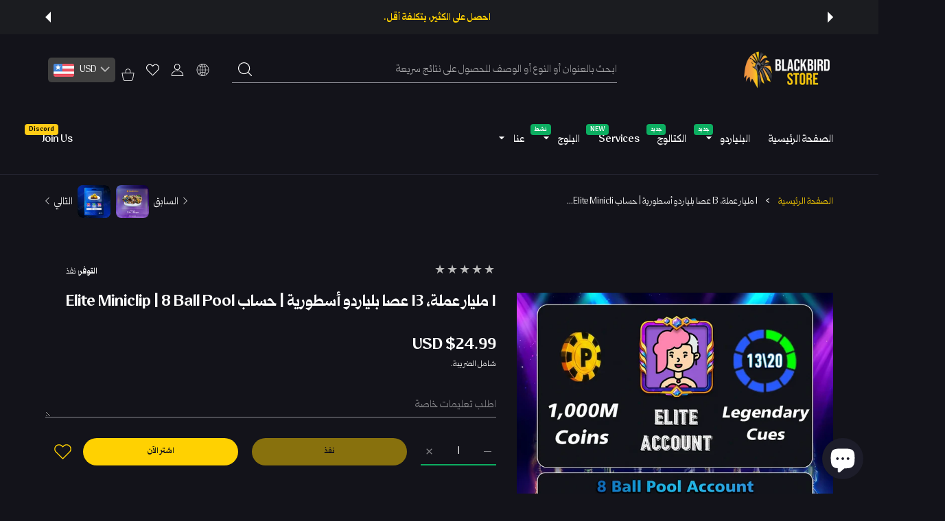

--- FILE ---
content_type: text/html; charset=utf-8
request_url: https://www.bbirdg.com/ar/products/1-billion-coins-13-legendary-cues-elite-miniclip-account-8-ball-pool
body_size: 89106
content:
<!doctype html>
<html
  class="no-js"
  lang="ar"
  
  dir="rtl"
  >
  <head>
    <meta name="yandex-verification" content="dd051226cdfe00f4">
    <meta name="google-site-verification" content="HnHpstruuoEFNIs_Bdc1thk0xwR3kiU6zkFTH33RWKk">
    <meta name="msvalidate.01" content="5B4C9926DE7F23CF12D93A71F20DD5A4">
  
<meta charset="utf-8">
<meta http-equiv="X-UA-Compatible" content="IE=edge">
<meta name="viewport" content="width=device-width, initial-scale=1, minimum-scale=1, maximum-scale=5">
<meta name="theme-color" content="">

<link rel="canonical" href="/ar/products/1-billion-coins-13-legendary-cues-elite-miniclip-account-8-ball-pool" />

<link rel="prefetch" as="document" href="https://www.bbirdg.com"><link rel="preconnect" href="//fonts.shopifycdn.com"><link rel="dns-prefetch" href="//productreviews.shopifycdn.com">
<link rel="preconnect" href="https://cdn.shopify.com" crossorigin>
<link rel="preconnect" href="https://fonts.gstatic.com" crossorigin><title>
  1 Billion Coins 13 Legendary Cues | Elite Miniclip
 &ndash; BlackBird Store</title>

  <meta name="description" content="قم بتعزيز تواصلك مع خصومك باستخدام حزم الدردشة الخاصة بلعبة 8 Ball Pool!">



<meta property="og:site_name" content="BlackBird Store">
<meta property="og:url" content="https://www.bbirdg.com/ar/products/1-billion-coins-13-legendary-cues-elite-miniclip-account-8-ball-pool">
<meta property="og:title" content="1 Billion Coins 13 Legendary Cues | Elite Miniclip">
<meta property="og:type" content="product">
<meta property="og:description" content="قم بتعزيز تواصلك مع خصومك باستخدام حزم الدردشة الخاصة بلعبة 8 Ball Pool!"><meta property="og:image" content="http://www.bbirdg.com/cdn/shop/files/1BCoins_13LegCue_1.webp?v=1723808985">
  <meta property="og:image:secure_url" content="https://www.bbirdg.com/cdn/shop/files/1BCoins_13LegCue_1.webp?v=1723808985">
  <meta property="og:image:width" content="1000">
  <meta property="og:image:height" content="750"><meta property="og:price:amount" content="19.00">
  <meta property="og:price:currency" content="GBP"><meta name="twitter:card" content="summary_large_image">
<meta name="twitter:title" content="1 Billion Coins 13 Legendary Cues | Elite Miniclip">
<meta name="twitter:description" content="قم بتعزيز تواصلك مع خصومك باستخدام حزم الدردشة الخاصة بلعبة 8 Ball Pool!">

<link rel="icon" type="image/png" href="//www.bbirdg.com/cdn/shop/files/512-BBG-LOGO-NEW.png?crop=center&height=32&v=1744303275&width=32"><script>document.getElementsByTagName('html')[0].style.setProperty('--vhStart',  window.innerHeight * 0.01 + 'px');</script><link href="//www.bbirdg.com/cdn/shop/t/45/assets/font.css?v=141168577184259008781767367646" rel="stylesheet"><style data-shopify>
    :root {
      --body-font-family: Montserrat;
    }
  </style>
<style data-shopify>
    :root {
      --heading-font-family: Montserrat;
    }
  </style>
<style data-async-reload-css="head-fonts-colors">
  body.initial-hide .header,
  body.initial-hide .category-page-block.has-filter-closed .filter-col-content,
  body.initial-hide .mmenu-submenu {
    visibility: hidden;
  }
  body.full-load-hide .payment-notification-wrap {
    visibility: hidden;
  }/*  */
:root {

/*    --global-box-shadow: 0.04;
    --secondary-box-shadow: 0.08;*/
    --global-box-shadow-darker: 0.1;

    --margin-top-mobile: 70px;
    --margin-top-desktop: 80px;

    --padding-top-mobile: 60px;
    --padding-top-desktop: 80px;

    --screen-product-one-in-row: 374px;

    /* main color */
    --custom-color: #4970F8;
    --text-color: #22292F;
    --text-color-invert: #fff;
    --text-color-banner: #000;
    --text-color-banner-invert: #fff;

    --text-color-static: var(--text-color);

    /* body main */
    --container-max-width: 1178px;
    --container-max-width-boxed: 1178px;
    --body-bg: #f7f8fc;
    --body-bg-rgb: 247, 248, 252;
    --body-link-color: var(--custom-color);
    --body-link-color-hover: var(--text-color);
    --body-link-secondary-color: var(--text-color);
    --body-link-secondary-color-hover: var(--custom-color);
    --decor-border-color: #f4f4f4;
    --decor-border-middle-color: #CDD8E1;
    --decor-border-dark-color: #d9d9d9;
    --decor-border-menu-color: #E8EBF1;
    --contrast-grey: #aeb0b8;
    --table-border-color: var(--decor-border-dark-color);
    --table-even-bg: var(--body-bg);
    --table-odd-bg: var(--body-bg-secondary);
    --free-shipping-color: #0CAE61;

    --body-bg-secondary: #fff;
    --block-secondary-text: var(--text-color);
    --block-secondary-link: var(--body-link-secondary-color);
    --block-secondary-link-hover: var(--body-link-secondary-color-hover);

    --theme-bg-color: #fff;
    --theme-bg-hover-color: var(--theme-bg-color);

    --section-max-width: 1850px;

    --loading-bar-color: var(--custom-color);

    --third-bg-popups: #fff;
    --third-bg-popups-rgb: 255,255,255;

    /* typography */

    --font-weight-900: 900;
    --font-weight-800: 800;
    --font-weight-700: 700;
    --font-weight-600: 600;
    --font-weight-500: 500;
    --font-weight-400: 400;
    --font-weight-300: 300;

    --font-weight-bolder: var(--font-weight-700);

    --content-font-size: 15px;
    --content-line-height: 25px;
    --text-color-secondary: #666;
    --text-color-light: #9E9E9E;
    --block-secondary-color-light: var(--text-color-light);
    --product-card-color-light: var(--text-color-light);

    --scroll-drag-color: #9E9E9E;
    --scroll-drag-focus-color: var(--custom-color);
    --scroll-color: #e1e4ee;

    --global-product-price-width: var(--font-weight-600);
    --global-product-price-font-family: var(--body-font-family);
    --heading-color: var(--text-color);

    --heading-xl-size: 43px;
    --heading-xl-2-size: 50px;
    --heading-lg-size: 28px;
    --heading-md-size: 23px;
    --heading-sm-size: 18px;
    --heading-sm-size: 18px;

    --heading-xl-size-m: 28px;
    --heading-xl-2-size-m: 28px;
    --heading-lg-size-m: 28px;
    --heading-md-size-m: 23px;
    --heading-sm-size-m: 18px;

    --heading-global-weight: var(--font-weight-700);

    --heading-xl-weight: var(--heading-global-weight);
    --heading-xl-2-weight: var(--heading-global-weight);
    --heading-lg-weight: var(--heading-global-weight);
    --heading-md-weight: var(--heading-global-weight);
    --heading-sm-weight: var(--heading-global-weight);

    --heading-xl-weight-m: var(--heading-global-weight);
    --heading-xl-2-weight-m: var(--heading-global-weight);
    --heading-lg-weight-m: var(--heading-global-weight);
    --heading-md-weight-m: var(--heading-global-weight);
    --heading-sm-weight-m: var(--heading-global-weight);

    --heading-xl-sub-top: 25px;
    --heading-lg-sub-top: 25px;
    --heading-md-sub-top: 10px;
    --heading-sm-sub-top: 10px;

    --heading-sub-size: 12px;
    --heading-sub-weight: var(--font-weight-400);
    --heading-sub-color: var(--text-color-secondary);

    --heading-sub-lg-size: 19px;
    --heading-sub-lg-weight: var(--font-weight-500);

    --pagination-text-color: var(--text-color);
    --pagination-text-bg: transparent;

    --pagination-text-hover-color: var(--button-color-grey);
    --pagination-text-hover-bg: var(--button-bg-grey);
    --pagination-text-hover-border-width: var(--button-border-width-grey);
    --pagination-text-hover-border-color: var(--button-border-color-grey);

    --pagination-text-active-color: var(--button-color);
    --pagination-text-active-bg: var(--button-bg);
    --pagination-text-active-border-width: var(--button-border-width);
    --pagination-text-active-border-color: var(--button-border-color);

    --title-bottom: 35px;
    --title-bottom-sm: 25px;
    --title-bottom-xs: 20px;

    --column-caption-style-1-size: 12px;
    --column-caption-style-1-weight: var(--font-weight-700);
    --column-caption-style-2-size: 15px;
    --column-caption-style-2-weight: var(--font-weight-600);
    --column-caption-style-3-size: 18px;
    --column-caption-style-3-weight: var(--font-weight-400);
    --column-caption-style-4-size: 18px;
    --column-caption-style-4-weight: var(--font-weight-700);
    --column-caption-style-color: var(--body-link-secondary-color);
    --column-caption-style-hover-color: var(--body-link-secondary-color-hover);

    /* banner */
    --banner-dark-text-color: #000;
    --banner-light-text-color: #fff;

    --banner-font-weight-900: 900;
    --banner-font-weight-800: 800;
    --banner-font-weight-700: 700;
    --banner-font-weight-600: 600;
    --banner-font-weight-500: 500;
    --banner-font-weight-400: 400;
    --banner-font-weight-300: 300;

    /* radius */
    --radius-xl: 24px;
    --radius-lg: 20px;
    --radius-md: 16px;
    --radius-sm: 8px;
    --radius-5: 5px;
    --radius-4: 4px;
    --radius-3: 3px;
    --radius-2: 2px;
    --radius-50: 50%;
    --radius-max: 9999px;
    --button-border-radius: 9999px;
    --radius-ic: var(--radius-md);

    /*  tags */
    --tag-text-color: var(--product-card-text-color);
    --tag-bg: var(--product-card-bg);
    --tag-border-color: var(--decor-border-middle-color);
    --tag-hover-text-color: var(--text-color-secondary);
    --tag-hover-bg: var(--body-bg-secondary);
    --tag-hover-border-color: var(--custom-color);
    --tag-active-text-color: var(--body-bg-secondary);
    --tag-active-bg: var(--custom-color);
    --tag-active-border-color: var(--custom-color);
    --tag-light-text-color: var(--text-color-light);

    /* labels */
    --label-bg: var(--custom-color);
    --label-color: #fff;

    --label-1-bg: #22292F;
    --label-2-bg: #ffc427;
    --label-3-bg: #fb317d;
    --label-4-bg: #4970F8;
    --label-5-bg: #0CAE61;
    --label-6-bg: #df6a00;
    --label-7-bg: #595b62;

    --label-1-color: #fff;
    --label-2-color: #fff;
    --label-3-color: #fff;
    --label-4-color: #fff;
    --label-5-color: #fff;
    --label-6-color: #fff;
    --label-7-color: #fff;

    --label-soldout-bg: var(--label-1-bg);
    --label-soldout-color: var(--label-1-color);

    --label-hot-bg: var(--label-4-bg);
    --label-hot-color: var(--label-4-color);

    --label-new-bg: var(--label-4-bg);
    --label-new-color: var(--label-4-color);

    --label-sale-bg: var(--label-3-bg);
    --label-sale-color: var(--label-3-color);

    --label-bestoffer-bg: var(--label-2-bg);
    --label-bestoffer-color: var(--label-2-color);

    --label-subscription-bg: var(--label-2-bg);
    --label-subscription-color: var(--label-2-color);

    --label-items-count-bg: var(--label-3-bg);
    --label-items-count-color: var(--label-3-color);

    --label-wishlist-bg: #f7f7f8;
    --label-wishlist-color: #272727;
    --label-wishlist-hover-bg: #f7f7f8;
    --label-wishlist-hover-color: #272727;
    --label-wishlist-hover-txt-color: #272727;

    --label-custom-bg: var(--label-7-bg);
    --label-custom-color: var(--label-7-color);


    /*  breadcrumbs */
    --breadcrumbs-color: var(--body-link-color);
    --breadcrumbs-current-color: var(--text-color-secondary);
    --breadcrumbs-hover-color: var(--body-link-color-hover);

    /* forms */
    --form-size: 15px;
    --form-weight: var(--font-weight-400);
    --form-label-size: 12px;
    --form-label-weight: var(--font-weight-600);
    --form-color: var(--text-color);
    --form-color-light: var(--text-color-light);
    --form-border-color: var(--decor-border-dark-color);
    --form-border-color-focus: var(--custom-color);
    --form-border-width: 1px;
    --form-bg: transparent;
    --form-bg-alt: #fff;
    --form-color-alt: #282828;
    --form-color-light-alt: #9e9e9e;
    --form-border-alt: #d9d9d9;
    --form-lined-bg: transparent;
    --form-element-bg: var(--form-bg);
    --form-element-hover-bg: var(--form-bg);
    --form-element-symbol-color: var(--custom-color);
    --form-element-symbol-hover-color: var(--custom-color);
    --form-message-color: var(--text-color);
    --form-error-border-color: #ed2233;
    --form-group-tab-bg: var(--body-bg-secondary);
    --form-control-check-color: #414c55;
    --form-required-mark-color: #ed2233;

    --qty-status-color-start: #0CAE61;
    --qty-status-color-middle: #df6a00;
    --qty-status-color-full: #4970F8;
    --qty-border-color: var(--product-card-form-border-color);

    /* buttons */

    --button-font-family: var(--body-font-family);
    --button-font-weight: var(--font-weight-600);
    --button-font-weight-less: var(--font-weight-700);
    --button-font-weight-lg: var(--font-weight-500);

    --button-addtocart-desktop-height: 40px;
    --button-addtocart-mobile-height: 40px;

    --button-global-color: #fff;
    --button-global-bg: var(--custom-color);
    --button-global-hover-color: #fff;
    --button-global-hover-bg: #22292F;
    --button-global-border-width: 0;
    --button-global-border-color: transparent;

    --button-color: var(--button-global-color);
    --button-bg: var(--button-global-bg);
    --button-hover-color: var(--button-global-hover-color);
    --button-hover-bg: var(--button-global-hover-bg);
    --button-border-width: var(--button-global-border-width);
    --button-border-color: var(--button-global-border-color);
    --button-hover-border-color: var(--button-border-color);

    --button-color-grey: var(--button-global-color);
    --button-bg-grey: var(--button-global-bg);
    --button-hover-color-grey: var(--button-global-hover-color);
    --button-hover-bg-grey: var(--button-global-hover-bg);
    --button-border-width-grey: var(--button-global-border-width);
    --button-border-color-grey: var(--button-global-border-color);
    --button-hover-border-color-grey: var(--button-border-color-grey);

    --button-color-white: var(--button-global-color);
    --button-bg-white: var(--button-global-bg);
    --button-hover-color-white: var(--button-global-hover-color);
    --button-hover-bg-white: var(--button-global-hover-bg);
    --button-border-width-white: var(--button-global-border-width);
    --button-border-color-white: var(--button-global-border-color);
    --button-hover-border-color-white: var(--button-border-color-white);

    --button-color-invert: var(--button-global-color);
    --button-bg-invert: var(--button-global-bg);
    --button-hover-color-invert: var(--button-global-hover-color);
    --button-hover-bg-invert: var(--button-global-hover-bg);
    --button-border-width-invert: var(--button-global-border-width);
    --button-border-color-invert: var(--button-global-border-color);
    --button-hover-border-color-invert: var(--button-border-color-invert);

    --button-color-buy-now: var(--button-global-color);
    --button-bg-buy-now: var(--button-global-bg);
    --button-hover-color-buy-now: var(--button-global-hover-color);
    --button-hover-bg-buy-now: var(--button-global-hover-bg);
    --button-border-width-buy-now: var(--button-global-border-width);
    --button-border-color-buy-now: var(--button-global-border-color);
    --button-hover-border-color-buy-now: var(--button-border-color-buy-now);

    --button-color-fifth: var(--button-global-color);
    --button-bg-fifth: var(--button-global-bg);
    --button-hover-color-fifth: var(--button-global-hover-color);
    --button-hover-bg-fifth: var(--button-global-hover-bg);
    --button-border-width-fifth: var(--button-global-border-width);
    --button-border-color-fifth: var(--button-global-border-color);
    --button-hover-border-color-fifth: var(--button-border-color-fifth);

    --button-link-color: var(--body-link-color);
    --button-link-hover-color: var(--body-link-color-hover);

    --button-disabled-opacity: 0.5;
    --button-loading-opacity: 0.5;

    --placeholder-alt-bg: var(--body-bg-secondary);
    --placeholder-bg: #e1e2e9;
    --placeholder-color: #80888f;
    --placeholder-border: var(--decor-border-middle-color);
    --zoom-window-bg: var(--placeholder-bg);

    --product-price-actual-color: var(--text-color);
    --product-price-old-color: var(--text-color);


    /* product card */
    --product-card-bg: var(--body-bg-secondary);
    --product-only-card-bg: var(--product-card-bg);
    --product-only-card-hover-bg: var(--product-only-card-bg);
    --product-horizontal-card-bg: var(--product-only-card-bg);
    --product-card-text-color: var(--text-color);
    --product-card-description-color: var(--product-card-color-light);
    --product-card-link-color: var(--body-link-secondary-color);
    --product-card-link-hover-color: var(--body-link-secondary-color-hover);
    --product-card-vendor-color: var(--body-link-secondary-color);
    --product-card-vendor-hover-color: var(--body-link-secondary-color-hover);
    --product-card-countdown-bg: var(--body-bg-secondary);
    --product-card-countdown-color: var(--custom-color);
    --product-card-icon-color: #CDD8E1;
    --product-card-icon-hover-color: #CDD8E1;
    --product-card-icon-active-color: var(--custom-color);
    --product-card-price-actual-color: var(--product-card-text-color);
    --product-card-price-old-color: var(--product-card-price-actual-color);

    --product-card-form-border-color: #d9d9d9;  /* 23% from --product-card-text-color */

    --product-aspect-ratio: 120%;
    --product-page-aspect-ratio: 120%;
    --product-rating-color: #b4b4b4;
    --product-rating-fill-color: #22292F;

    --product-card-name-size: 15px;
    --product-card-name-weight: var(--font-weight-500);
    --product-card-vendor-size: 12px;
    --product-card-vendor-weight: var(--font-weight-700);
    --product-card-price-size: 23px;
    --product-horizontal-card-name-size: 18px;
    --product-horizontal-card-name-weight: var(--font-weight-400);
    --product-horizontal-card-price-size: 23px;
    --product-card-countdown-weight: var(--font-weight-600);
    --product-card-countdown-number-weight: var(--font-weight-700);


    /* options swatch */

    --product-swatches-inner-border-width: 1px;
    --product-swatches-inner-border-color: #fff;

    --product-swatches-text-width: 22px;
    --product-swatches-text-height: 22px;
    --product-swatches-text-px: 0;
    --product-swatches-text-font-size: 12px;
    --product-swatches-text-font-weight: var(--font-weight-400);

    --product-swatches-color-width: 22px;
    --product-swatches-color-height: 22px;

    --product-swatches-color:  #6d7175;
    --product-swatches-bg: var(--body-bg-secondary);

    --product-swatches-text-border-width: 1px;
    --product-swatches-color-border-width: 1px;

    --product-swatches-active-color:  var(--body-link-secondary-color-hover);
    --product-swatches-active-bg: var(--product-swatches-bg);

    --product-swatches-hover-color: var(--product-swatches-active-color);
    --product-swatches-hover-bg: var(--product-swatches-active-bg);

    --product-swatches-disabled-color: var(--product-swatches-color);
    --product-swatches-disabled-bg: var(--product-swatches-bg);

    --product-swatches-border-color: #cdd8e1;
    --product-swatches-border-hover-color: var(--product-swatches-hover-color);
    --product-swatches-border-active-color: var(--product-swatches-active-color);

    --product-swatches-title-font-size: 12px;

    --product-swatches-title-mb: 3px;

    --product-swatches-text-gap: 2.5px;
    --product-swatches-color-gap: 2.5px;

    --product-swatches-group-gy: 12px;

    --product-swatches-radius: 5px;

    --minicart-product-bg: var(--product-only-card-bg);
    --minicart-product-text-color: var(--product-card-text-color);
    --minicart-product-vendor-color: var(--product-card-vendor-color);
    --minicart-product-vendor-hover-color: var(--product-card-vendor-hover-color);
    --minicart-product-name-color: var(--product-card-link-color);
    --minicart-product-name-hover-color: var(--product-card-link-hover-color);
    --minicart-product-price-color: var(--product-card-price-actual-color);

    --product-page-previews-width: 74px;
    --product-page-previews-width-quickview: 61px;

    /*  modals */
    --login-form-forgot-link-color: var(--text-color-secondary);
    --login-form-forgot-link-hover-color: var(--body-link-secondary-color-hover);

    --fancybox-light-bg: var(--body-bg-secondary);
    --fancybox-caption-text-color: var(--body-link-secondary-color);
    --fancybox-caption-hover-color: var(--body-link-secondary-color-hover);

    --fancybox-button-color: var(--button-color-grey);
    --fancybox-button-bg: var(--button-bg-grey);
    --fancybox-button-hover-bg: var(--button-hover-bg-grey);
    --fancybox-button-hover-color: var(--button-hover-color-grey);

    --modal-bg: var(--third-bg-popups, var(--body-bg-secondary));
    --modal-divider-color: var(--body-bg-secondary);

    --modal-success-icon-color: #0CAE61;
    --modal-error-icon-color: #ed2233;
    --modal-info-icon-color: #df6a00;

    --modal-social-color: #CDD8E1;
    --modal-social-hover-color: var(--body-link-secondary-color-hover);

    /*  sidebar filters */
    --filter-width: 300px;
    --sidebar-block-border-color: var(--decor-border-dark-color);
    --sidebar-block-title-color: var(--heading-color);
    --sidebar-block-title-hover-color: var(--body-link-secondary-color-hover);
    --sidebar-block-icon-color: var(--sidebar-block-title-color);
    --sidebar-block-icon-hover-color: var(--body-link-secondary-color-hover);
    --sidebar-selected-count-color: var(--text-color);
    --sidebar-selected-count-number-color: var(--text-color);
    --sidebar-clear-filters-bg: var(--button-bg-grey);
    --sidebar-clear-filters-color: var(--button-color-grey);
    --sidebar-clear-filters-hover-bg: var(--button-hover-bg-grey);
    --sidebar-clear-filters-hover-color: var(--button-hover-color-grey);
    --sidebar-selected-filters-bg: var(--custom-color);
    --sidebar-selected-filters-color: #fff;
    --sidebar-selected-filters-hover-bg: var(--text-color);
    --sidebar-selected-filters-hover-color: #fff;
    --sidebar-option-color-name-color: var(--text-color);
    --sidebar-option-color-name-active-color: var(--text-color);
    --sidebar-option-color-name-hover-color: var(--text-color);
    --sidebar-option-color-active-border-color: var(--custom-color);
    --sidebar-option-list-color: var(--text-color);
    --sidebar-option-list-active-color: var(--text-color);
    --sidebar-category-list-color: var(--text-color);
    --sidebar-category-list-active-color: var(--text-color);
    --sidebar-option-list-viewmore-color: var(--body-link-color-hover);
    --sidebar-option-list-viewmore-active-color: var(--body-link-color-hover);
    --sidebar-option-size-color: var(--text-color);
    --sidebar-option-size-border-color: var(--decor-border-color);
    --sidebar-option-size-active-color: var(--custom-color);
    --sidebar-option-size-active-border-color: var(--custom-color);
    --sidebar-menu-link-color: var(--body-link-secondary-color);
    --sidebar-menu-link-active-color: var(--body-link-secondary-color-hover);

    /* listing show more  */
    --listing-show-more-color: var(--custom-color);
    --listing-show-more-hover-color: var(--text-color);

    /* filter row */
    --filter-row-color: var(--text-color);
    --filter-row-bg: transparent;
    --filter-row-icon-color: var(--text-color-light);
    --filter-row-icon-active-color: var(--body-link-secondary-color-hover);

    /* filter mobile */
    --filter-mobile-top-info-bg: #f8f8fa;
    --filter-mobile-top-info-border-color: var(--text-color);
    --filter-mobile-row-color: var(--text-color);
    --filter-mobile-bg: var(--body-bg-secondary);
    --filter-mobile-border-top-color: var(--body-bg-secondary);

    --sidebar-block-count-color: var(--text-color-light);
    --sidebar-block-count-hover-color: var(--body-link-secondary-color-hover);

    --category-descripition-bg: var(--body-bg);
    --category-descripition-bg-alt: var(--body-bg-secondary);
    --category-descripition-color: var(--text-color-secondary);

    --login-form-forgot-link-color: var(--text-color-secondary);
    --login-form-forgot-link-hover-color: var(--body-link-secondary-color-hover);

    --swiper-pagination-color: var(--text-color);
    --swiper-pagination-active-color: var(--custom-color);

    --discount-color: var(--body-link-color);

    --subscription-border: orange;
    --subscription-color: var(--text-color);

    --bought-witn-toggle-icon-color: var(--text-color-light);
    --bought-witn-toggle-icon-active-color: var(--text-color);

    --categories-list-weight: var(--font-weight-400);
    --categories-list-color: var(--body-link-secondary-color);
    --categories-list-hover-color: var(--body-link-secondary-color-hover);

    /*header*/
    --header-global-bg: #FFFFFF;
    --header-global-color: var(--text-color);
    --header-global-link-color: var(--header-global-color);
    --header-global-link-hover-color: var(--body-link-secondary-color-hover);

    --header-top-bg: var(--header-global-bg);
    --header-top-color: var(--header-global-color);
    --header-top-link-color: var(--header-global-link-color);
    --header-top-link-hover-color:  var(--header-global-link-hover-color);
    --header-top-link-active-color:  var(--header-top-link-hover-color);

    --header-content-bg: var(--header-global-bg);
    --header-content-color: var(--header-global-color);
    --header-content-link-color: var(--header-global-link-color);
    --header-content-link-hover-color:  var(--header-global-link-hover-color);

    --header-content-nav-link-color:  var(--header-content-link-color);
    --header-content-nav-link-hover-color:  var(--header-content-nav-link-color);
    --header-content-nav-link-active-color:  var(--header-content-nav-link-hover-color);

    --header-nav-link-border-hover-color: var(--text-color-light);
    --header-nav-link-border-active-color: var(--custom-color);

    --header-bottom-bg: var(--header-global-bg);
    --header-bottom-color: var(--header-global-color);
    --header-bottom-link-color: var(--header-global-link-color);
    --header-bottom-link-hover-color:  var(--header-global-link-hover-color);
    --header-bottom-link-active-color:  var(--header-bottom-link-hover-color);

    --header-subcategories-bg: var(--header-global-bg);
    --header-subcategories-color: var(--header-global-color);
    --header-subcategories-link-color: var(--header-global-link-color);
    --header-subcategories-link-hover-color:  var(--header-global-link-hover-color);
    --header-subcategories-link-active-color:  var(--header-subcategories-link-hover-color);

    --header-sticky-bg: var(--header-content-bg);
    --header-border-color: var(--decor-border-middle-color);
    --header-index-border-color: transparent;

    --header-custom-text-span-color: var(--custom-color);

    --menu-btn-color: var(--button-color);
    --menu-btn-bg: var(--button-bg);
    --menu-btn-hover-color: var(--button-hover-color);
    --menu-btn-hover-bg: var(--button-hover-bg);
    --menu-btn-border-width: var(--button-border-width);
    --menu-btn-border-color: var(--button-border-color);
    --menu-btn-hover-border-color: var(--button-hover-border-color);

    --header-promoline-bg: #77bf4a;
    --header-promoline-text-color: #fff;
    --header-promoline-text-span-color: #346815;

    --header-badge-color: #fff;
    --header-badge-bg: #22292F;

    --header-search-input-color: var(--header-content-color);
    --header-search-input-bg: transparent;
    --header-search-border-color: var(--header-border-color);
    --header-search-active-border-color: var(--custom-color);

    --header-form-color: var(--header-content-color);
    --header-form-palceholder-color: var(--form-color-light);

    --logo-max-width: 145px;
    --logo-max-width-mobile: 80px;
    --header-logo-padding: 20px;
    --header-logo-padding-m: 15px;
    --header-logo-padding-sticky: 15px;

    --desktop-menu-font-size: 15px;
    --desktop-menu-font-weight: var(--font-weight-500);

    --mmenu-bg: var(--third-bg-popups, var(--body-bg-secondary));

    --mmenu-link-color: var(--body-link-secondary-color);
    --mmenu-link-hover-color: var(--body-link-secondary-color-hover);

    --mmenu-top-bottom-divider-color: var(--decor-border-color);
    --mmenu-bottom-text-color: var(--body-link-secondary-color);
    --mmenu-bottom-hover-text-color: var(--body-link-secondary-color-hover);
    --mmenu-bottom-icon-color: var(--custom-color);
    --submenu-view-more-color :var(--body-link-color);
    --submenu-view-more-hover-color: var(--body-link-color-hover);
    --submenu-bg: var(--third-bg-popups, var(--body-bg-secondary));

    --label-size: 9px;
    --label-weight: var(--font-weight-600);

    --submenu-list-min-width: 218px;

    --submenu-list-link-color: var(--body-link-secondary-color);
    --submenu-list-link-hover-color: var(--body-link-secondary-color);
    --submenu-list-link-hover-bg: var(--body-bg);
    --submenu-list-link-active-color: var(--submenu-list-link-hover-color);
    --submenu-list-link-active-bg: var(--submenu-list-link-hover-bg);

    --submenu-mega-list-link-color: var(--body-link-secondary-color);
    --submenu-mega-list-link-bg: transparent;
    --submenu-mega-list-link-hover-color: var(--body-link-secondary-color-hover);
    --submenu-mega-list-link-hover-bg: transparent;

    --submenu-link-txt-color: var(--text-color);
    --submenu-link-title-border-color: var(--decor-border-menu-color);
    --submenu-viewmore-link-color: var(--body-link-secondary-color);
    --submenu-viewmore-link-hover-color: var(--body-link-secondary-color-hover);

    --header-dropdown-bg: var(--third-bg-popups, var(--body-bg-secondary));
    --header-dropdown-bg_transparent: rgba(255, 255, 255, 0);
    --header-dropdown-color: var(--text-color);
    --header-dropdown_title: var(--heading-color);
    --header-dropdown-link-color: var(--body-link-secondary-color);
    --header-dropdown-link-hover-color: var(--body-link-secondary-color-hover);
    --header-dropdown-link-active-color: var(--body-link-secondary-color-hover);
    --header-dropdown-icon-color: var(--header-dropdown-color);
    --header-dropdown-close: var(--text-color);
    --header-dropdown-close-hover-color: var(--text-color);
    --header-dropdown-payment-icons-color:  var(--body-link-secondary-color);
    --header-dropdown-payment-icons-hover-color: var(--body-link-secondary-color-hover);
    --submenu-link-title-border-color: var(--decor-border-menu-color);

    --header-dropdown-settings-color: var(--product-swatches-color);
    --header-dropdown-settings-active-color: var(--product-swatches-active-color);
    --header-dropdown-settings-hover-color: var(--product-swatches-hover-color);

    --header-dropdown-settings-border-color: var(--product-swatches-border-color);
    --header-dropdown-settings-border-active-color: var(--product-swatches-border-hover-color);
    --header-dropdown-settings-border-hover-color: var(--product-swatches-border-active-color);

    --header-dropdown-settings-bg: var(--product-swatches-bg);
    --header-dropdown-settings-active-bg: var(--product-swatches-active-bg);
    --header-dropdown-settings-hover-bg: var(--product-swatches-hover-bg);

    --minicart-drop-text-color: var(--text-color);

    --minicart-action-color: var(--button-color-grey);
    --minicart-action-bg: var(--button-bg-grey);
    --minicart-action-hover-color: var(--button-hover-color-grey);
    --minicart-action-hover-bg: var(--button-hover-bg-grey);
    --minicart-action-border-width: var(--button-border-width-grey);
    --minicart-action-border-color: var(--button-border-color-grey);
    --minicart-action-hover-border-color: var(--button-hover-border-color-grey);

    --minicart-action-special-color: var(--button-color);
    --minicart-action-special-bg: var(--button-bg);
    --minicart-action-special-hover-color: var(--button-hover-color);
    --minicart-action-special-hover-bg: var(--button-hover-bg);
    --minicart-action-special-border-width: var(--button-border-width);
    --minicart-action-special-border-color: var(--button-border-color);
    --minicart-action-special-hover-border-color: var(--button-hover-border-color);

    --minicart-action-add-color: var(--button-color);
    --minicart-action-add-bg: var(--button-bg);
    --minicart-action-add-hover-color: var(--button-hover-color);
    --minicart-action-add-hover-bg: var(--button-hover-bg);
    --minicart-action-add-border-width: var(--button-border-width);
    --minicart-action-add-border-color: var(--button-border-color);
    --minicart-action-add-hover-border-color: var(--button-hover-border-color);

    --minicart-drop-total-bg: var(--body-bg);
    --minicart-drop-empty-text-color: var(--text-color-secondary);
    --minicart-drop-empty-svg-color: var(--decor-border-middle-color);
    --minicart-drop-fixed-icons-bg: var(--custom-color);
    --minicart-drop-fixed-icons-color: #fff;
    --minicart-drop-fixed-icons-hover-bg: var(--custom-color);
    --minicart-drop-fixed-icons-hover-color: #fff;

    --mobile-menu-font-size: 15px;
    --mobile-menu-font-weight: var(--font-weight-500);

    --mobile-menu-bg: var(--body-bg-secondary);
    --mobile-menu-border-color: var(--decor-border-middle-color);
    --mobile-menu-nav-bg: transparent;
    --mobile-menu-nav-color: var(--text-color);
    --mobile-menu-nav-hover-bg: transparent;
    --mobile-menu-nav-hover-color: var(--body-link-secondary-color-hover);
    --mobile-menu-subnav-color: var(--body-link-secondary-color);
    --mobile-menu-drop-link-color: var(--body-link-secondary-color);
    --mobile-menu-drop-link-active-color: var(--body-link-secondary-color-hover);
    --mobile-menu-drop-link-light-color: #868686;
    --mobile-menu-drop-close-color:  var(--text-color);
    --mobile-menu-social-bg: var(--custom-color);
    --mobile-menu-social-color: #fff;

    --mobile-bottom-bg: var(--body-bg-secondary);
    --mobile-bottom-link-color: var(--body-link-secondary-color);
    --mobile-bottom-badge-color: #fff;
    --mobile-bottom-badge-bg: #22292F;

    --prepay-color: #0CAE61;

    --back-to-top-color: var(--button-color-white);
    --back-to-top-bg: var(--button-bg-white);
    --back-to-top-hover-color: var(--button-hover-color-white);
    --back-to-top-hover-bg: var(--button-hover-bg-white);

    /* blog */
    --post-previews-card-bg: var(--product-card-bg);
    --post-previews-card-color: var(--product-card-text-color);
    --post-previews-card-title-color: var(--product-card-link-color);
    --post-previews-card-title-color-hover: var(--product-card-link-hover-color);
    --post-previews-card-meta-color: var(--post-previews-card-color);
    --post-previews-card-meta-label-color: var(--post-previews-card-color);
    --post-previews-card-link-color: var(--product-card-link-color);
    --post-previews-card-link-hover-color: var(--product-card-link-hover-color);

    --post-previews-color: var(--text-color);
    --post-previews-title-color: var(--body-link-secondary-color);
    --post-previews-title-color-hover: var(--body-link-secondary-color-hover);
    --post-previews-meta-color: var(--post-previews-color);
    --post-previews-meta-label-color: var(--post-previews-color);
    --post-previews-link-color: var(--body-link-color);
    --post-previews-link-hover-color: var(--body-link-color-hover);

    --post-previews-date-color: var(--custom-color);
    --post-previews-date-bg: var(--body-bg-secondary);

    --prd-previews-color: var(--text-color);
    --prd-previews-title-color: var(--body-link-secondary-color);
    --prd-previews-title-color-hover: var(--body-link-secondary-color-hover);
    --prd-previews-price-color: var(--text-color);

    --post-title-weight: var(--font-weight-600);
    --post-title-size: 35px;
    --post-title-size-m: 28px;

    --post-comment-color: var(--text-color-secondary);
    --post-comment-meta-color: var(--text-color-secondary);
    --post-comment-meta-label-color: var(--text-color);

    --post-search_date-color: var(--post-previews-date-color);
    --post-search_date-bg: var(--post-previews-date-bg);

    /* reviews */
    --review-bg: var(--product-card-bg);
    --review-text-color: var(--product-card-text-color);
    --review-author-color: var(--product-card-text-color);

    /* faq */
    --faq-list-color: var(--body-link-secondary-color);
    --faq-list-bg: var(--body-bg);
    --faq-list-hover-color: var(--button-color);
    --faq-list-hover-bg:  var(--button-bg);
    --faq-list-border-hover-width: var(--button-border-width);
    --faq-list-border-hover-color: var(--button-border-color);
    --faq-list-active-color: var(--button-hover-color);
    --faq-list-active-bg: var(--button-hover-bg);
    --faq-list-active-border-width: var(--button-border-width);
    --faq-list-active-border-color: var(--button-hover-border-color);
    --faq-item-divider-color: var(--decor-border-color);

    /* promo popup */
    --payment-notification-bg: var(--product-only-card-bg);
    --payment-notification-text-color: var(--product-card-text-color);
    --payment-notification-name-color: var(--product-card-link-color);
    --payment-notification-name-hover-color: var(--product-card-link-hover-color);
    --payment-notification-when-color: var(--product-card-link-hover-color);
    --payment-notification-from-color: var(--product-card-text-color);

    /* circle-chart */
    --circle-chart-text-color: var(--custom-color);
    --circle-chart-border-color: #EDF2F8;
    --circle-chart-border-active-color: var(--custom-color);

    --page-not-found-title-color: var(--custom-color);
    --page-not-found-title2-color: var(--heading-color);
    --page-not-found-text-color: var(--text-color);

    /* menu-categories */
    --menu-categories-bg: var(--submenu-bg);
    --menu-categories-color: var(--submenu-list-link-color);
    --menu-categories-hover-color: var(--submenu-list-link-hover-color);
    --menu-categories-hover-bg: var(--submenu-list-link-hover-bg);

    /* cart page */
    --cart-page-price-color: var(--text-color);
    --cart-page-price-old-color: var(--product-price-old-color);
    --cart-page-total-color: var(--text-color);
    --cart-table-prd-remove-color: var(--button-color-grey);
    --cart-table-prd-remove-bg: var(--button-bg-grey);
    --cart-table-prd-remove-hover-color: var(--button-hover-color-grey);
    --cart-table-prd-remove-hover-bg: var(--button-hover-bg-grey);
    --cart-table-prd-remove-width: var(--button-border-width-grey);
    --cart-table-prd-remove-border-color: var(--button-border-color-grey);
    --cart-table-prd-remove-hover-border-color: var(--button-hover-border-color-grey);
    --cart-empty-svg-color: var(--contrast-grey);

    --card-accordeon-bg: var(--body-bg-secondary);
    --card-total-bg: var(--body-bg-secondary);
    --card-total-border-color: var(--decor-border-dark-color);

    /* cart page */
    --margin-top-product-blocks: 20px;

    /* tooltip */
    --tooltip-bg: #22292f;
    --tooltip-color: #fff;

    /* progress bar */
    --progress-bar-height-global: 3px;

    /* gallery thumbs */
    --preview-thumb-active-width: 2px;
    --preview-thumb-active-color: var(--custom-color);

    /* footer */
    --footer-global-bg: var(--body-bg);
    --footer-global-color: var(--text-color);
    --footer-global-link-color: var(--footer-global-color);
    --footer-global-link-hover-color: var(--body-link-secondary-color-hover);

    --footer-content-bg: var(--footer-global-bg);
    --footer-content-color: var(--footer-global-color);
    --footer-content-link-color: var(--footer-content-color);
    --footer-content-link-hover-color: var(--footer-global-link-hover-color);

    --footer-border-color: #8FB9FA;

    --footer-top-bg: var(--footer-global-bg);
    --footer-top-color: var(--footer-global-color);
    --footer-top-link-color: var(--footer-top-color);
    --footer-top-link-hover-color:  var(--footer-global-link-hover-color);

    --footer-bottom-bg: var(--footer-global-bg);
    --footer-bottom-color: var(--footer-global-color);
    --footer-bottom-link-color: var(--footer-bottom-color);
    --footer-bottom-link-hover-color: var(--footer-global-link-hover-color);

    --footer-maillink-color: var(--footer-global-color);
    --footer-maillink-hover-color: var(--footer-global-link-hover-color);

    --footer-copyright-font-size: 12px;
    --footer-text-weight: var(--font-weight-400);
    --footer-link-weight: var(--font-weight-400);
    --footer-title-weight: var(--font-weight-600);
    --dark-icon-color: #22292F;
    --dark-icon-bg: rgba(255,255,255,.45);
    --dark-icon-bg-hover: rgba(255,255,255,.75);

    /* sticky-add-to-cart*/
    --sticky-add-to-cart-bg: var(--product-only-card-bg);
    --sticky-add-to-cart-text-color: var(--product-card-text-color);
    --sticky-add-to-cart-name-color: var(--product-card-link-color);
    --sticky-add-to-cart-name-hover-color: var(--product-card-link-hover-color);
    --sticky-add-to-cart-price-color: var(--product-card-price-actual-color);
    --sticky-add-to-cart-name-color: var(--product-card-text-color);
    --sticky-add-to-cart-close-hover-color: var(--sticky-add-to-cart-name-hover-color);

    --gradient-color-1: #1871E5;
    --gradient-color-2: #6123E5;

    /* ticker product */
    --ticker-bg: #22292F;
    --ticker-color: white;
    --ticker-link-color: var(--ticker-color);
    --ticker-link-color-hover: var(--ticker-link-color);
    --ticker-badge-bg: var(--button-bg);
    --ticker-badge-color: var(--button-color);
    --ticker-font-size: 12px;
    --ticker-y-padding: 10px;
    --ticker-gap: 10px;
    --ticker-speed: 1.5s;

    /* ticker section */
    --ticker-section-bg: #22292F;
    --ticker-section-color: white;
    --ticker-section-link-color: var(--ticker-section-color);
    --ticker-section-link-color-hover: var(--ticker-section-link-color);
    --ticker-section-badge-bg: var(--button-bg);
    --ticker-section-badge-color: var(--button-color);
    --ticker-section-font-size: 18px;
    --ticker-section-y-padding: 20px;
    --ticker-section-gap: 30px;
    --ticker-section-speed: 6s;


    --ticker-section2-bg: #DFFA38;
    --ticker-section2-color: #191926;
    --ticker-section2-link-color: #191926;
    --ticker-section2-link-color-hover: #191926;;
    --ticker-section2-badge-bg: #191926;;
    --ticker-section2-badge-color: #DFFA38;


   /* dropdown content */
    --dropdown-content-width: 320px;
    --dropdown-link-hover-color: var(--body-link-secondary-color-hover);
    --dropdown-content-bg: var(--third-bg-popups, var(--body-bg-secondary));
    --dropdown-content-color: var(--text-color);
    --dropdown-content-link-color: var(--body-link-secondary-color);
    --dropdown-content-link-hover-color: var(--body-link-secondary-color);
    --dropdown-content-link-active-border: var(--custom-color);
    --many-in-stock-color: #0CAE61;

    /* product main */
    --product-page-title-color: var(--heading-color);
    --product-page-price-actual-color: var(--product-price-actual-color);
    --product-page-price-old-color: var(--product-price-old-color);


    /* shop info */
    --shop-info-icon-color: currentColor;
    --shop-info-icon-filled-bg: var(--button-hover-bg);
    --shop-info-icon-filled-color: var(--button-hover-color);

    /* promoline */
    --promoline-height-desktop: 53px;
    --promoline-fontsize-desktop: 21px;
    --promoline-height-mobile: 46px;
    --promoline-fontsize-mobile: 13px;

    /* product single */
    --ps-info-color: var(--text-color);

    --card-category-circle-caption-color: var(--product-card-link-color);
    --card-category-circle-caption-bg: var(--product-card-bg);
    --card-category-circle-caption-opacity: 1;
}

/* header transparent */
@media (min-width: 1025px) {
    .hdr.hdr-transparent {
        --header-global-bg: transparent;
        --header-global-color: #fff;
        --header-global-link-color: var(--header-global-color);
        --header-global-link-hover-color: #FFE600;

        --header-top-bg: var(--header-global-bg);
        --header-top-color: var(--header-global-color);
        --header-top-link-color: var(--header-global-link-color);
        --header-top-link-hover-color: var(--header-global-link-hover-color);
        --header-top-link-active-color: var(--header-top-link-hover-color);

        --header-content-bg: var(--header-global-bg);
        --header-content-color: var(--header-global-color);
        --header-content-link-color: var(--header-global-link-color);
        --header-content-link-hover-color: var(--header-global-link-hover-color);

        --header-content-nav-link-color: var(--header-content-link-color);
        --header-content-nav-link-hover-color: var(--header-content-nav-link-color);
        --header-content-nav-link-active-color: var(--header-content-nav-link-hover-color);

        --header-bottom-bg: var(--header-global-bg);
        --header-bottom-color: var(--header-global-color);
        --header-bottom-link-color: var(--header-global-link-color);
        --header-bottom-link-hover-color: var(--header-global-link-hover-color);
        --header-bottom-link-active-color: var(--header-bottom-link-hover-color);

        --header-badge-color: #fff;
        --header-badge-bg: #22292F;
        --header-nav-link-border-hover-color: #fff;
        --header-nav-link-border-active-color: #FFE600;
        --header-form-color: var(--header-content-color);
        --header-form-border-color: var(--header-content-color);
        --header-form-border-focus-color: var(--form-border-color-focus);
        --header-form-palceholder-color: #ffffff8f;
    }
}:root {
    --desktop-menu-font-family: var(--heading-font-family);
    --transparent-default: #000;
    --transparent-default-rgba: rgba(0,0,0,0);
    --margin-top-desktop: 100px;
    --margin-top-mobile: 70px;
    --margin-top-product-blocks: 30px;
    --padding-top-desktop: 100px;
    --padding-top-mobile: 70px;

    --submenu-list-min-width: 240px;

    --hdr-navline-py: 20px;
    --header-logo-padding-top: 20px;
    --header-logo-padding-bottom: 20px;
    --header-logo-padding-m: 15px;--container-max-width: 1178px;--product-swatches-inner-border-width: 1px;--global-box-shadow: 0.08;--secondary-box-shadow: 0.14;--global-box-shadow-darker: 0.10;--body-bg:#13131a;--body-bg-secondary:#201f2b;--mobile-bottom-bg:#201f2b;--third-bg-popups:#2b2d39;--custom-color:#ffd101; --text-color:#ffffff;--form-control-check-color:#ffffff;--tag-light-text-color:rgba(255, 255, 255, 0.5); --text-color-light:rgba(255, 255, 255, 0.5);--sidebar-block-count-color:rgba(255, 255, 255, 0.5);--header-dropdown-settings-color:rgba(255, 255, 255, 0.5);--text-color-invert:#000000;--heading-color:#ffffff;--text-color-secondary:#ffffff;--body-link-color:#ffd101;--body-link-color-hover:#ffffff;--body-link-secondary-color:#ffffff;--body-link-secondary-color-hover:#ffd101;--product-rating-color:#bbbbbb;--product-rating-fill-color:#fffc16;--product-card-icon-color:#898991;--product-card-icon-hover-color:#ffd101;--product-card-icon-active-color:#ffd101;--contrast-grey:#898991;--sidebar-block-border-color:#898991;--decor-border-middle-color:#898991;--decor-border-dark-color:#898991;--scroll-drag-color:#898991;--decor-border-menu-color:#898991;--product-swatches-color:#bbbbbb;--header-dropdown-settings-color:var(--product-swatches-color);--product-swatches-bg:#1e1d29;--product-swatches-hover-color:#ffd101;--product-swatches-border-color:#bbbbbb;--header-dropdown-settings-border-color:var(--product-swatches-border-color);--product-swatches-inner-border-color:#010304;--tooltip-color:#15161d;--tooltip-bg:#ffffff;--table-odd-bg:#898991;--placeholder-bg:#383841;--minicart-drop-total-bg:#0d0e19;--button-global-color:#0e0d1a;--button-global-hover-color:#0e0d1a;--button-global-bg:#ffd101;--button-global-hover-bg:#ffffff;--button-color-invert:#0e0d1a;--button-hover-color-invert:#0e0d1a;--button-bg-invert:#ffffff;--button-hover-bg-invert:#ffd101;--button-color-grey:#ffffff;--button-hover-color-grey:#0e0d1a;--button-bg-grey:#201f2b;--button-hover-bg-grey:#ffd101;--button-hover-color-white:#ffffff;--button-bg-white:#ffffff;--button-hover-bg-white:#201f2b;--button-color-buy-now:#0e0d1a;--button-hover-color-buy-now:#ffffff;--button-bg-buy-now:#ffd101;--button-hover-bg-buy-now:#201f2b;--label-1-bg:#22292f;--label-2-color:#000000;--label-2-bg:#ffcc16;--label-3-bg:#e6055b;--label-4-bg:#0cae61;--label-5-bg:#0067ff;--label-6-bg:#df6a00;--ticker-color:#ffffff;--ticker-bg:#13121d;--ticker-badge-color:#13121d;--ticker-badge-bg:#2eb7ff;--product-card-bg:#1e1d29;--product-horizontal-card-bg:#1e1d29;--product-card-text-color:#ffffff;--product-card-color-light:rgba(255, 255, 255, 0.5);--product-card-form-border-color:rgba(255, 255, 255, 0.23);--product-card-description-color:#bbbbbb;--product-card-link-color:#ffffff;--product-card-link-hover-color:#ffd101;--product-card-vendor-color:#bbbbbb;--product-card-vendor-hover-color:#ffd101;--scroll-color:#474754;--scroll-drag-color:#ffd101;--form-bg-alt:#ffffff;--form-color-alt:#13121d;--form-color-light-alt:#474754;--lookbook-popup-btn-color:#ffd101;--qty-status-color-start:#0cae61;--qty-status-color-middle:#df6a00;--qty-status-color-full:#ff0000;--text-color-banner:#13121d;--text-color-banner-invert:#ffffff;--header-promoline-bg:#1b1c20;--header-promoline-text-color:#ffffff;--header-promoline-text-span-color:#ffd101;--ticker-section-bg:#ffffff;--ticker-section-color:#1b1c20;--ticker-section-link-color:#1b1c20;--ticker-section-link-color-hover:rgba(27, 28, 32, 0.65);--ticker-section3-link-color:#ffd101;--ticker-section3-link-color-hover:#ffffff;--third-bg-popups-rgb: 43, 45, 57;
    --body-bg-rgb: 19, 19, 26;
    --body-bg-secondary-rgb: 32, 31, 43;
    --menu-categories-bg-rgb: 0, 0, 0;
    --submenu-list-link-hover-bg-rgb: 30, 29, 41;--button-loading-opacity: 1;--font-weight-800: 800;
    --font-weight-700: 700;
    --font-weight-600: 600;
    --font-weight-500: 500;
    --font-weight-400: 400;
    --font-weight-300: 300;

    --banner-font-weight-900: 900;
    --banner-font-weight-800: 800;
    --banner-font-weight-700: 700;
    --banner-font-weight-600: 600;
    --banner-font-weight-500: 500;
    --banner-font-weight-400: 400;
    --banner-font-weight-300: 300;

    --heading-global-weight: 700;

    /* Other */
    --preview-thumb-active-width: 2px;

    --desktop-menu-font-size: 15px;
    --mobile-menu-font-size: 15px;

    /* Product swatches */
    --product-swatches-text-width: 29px;
    --product-swatches-text-height: 22px;
    --product-swatches-color-width: 33px;
    --product-swatches-text-px: 5px;
    --product-swatches-text-font-size: 12px;
    --product-swatches-text-font-weight: 400;
    --product-swatches-title-font-size: 12px;
    --product-swatches-title-mb: 3px;
    --product-swatches-group-gy: 12px;
    --product-swatches-text-gap: 2.5px;
    --product-swatches-color-gap: 3.5px;
    --product-swatches-text-border-width: 1.5px;
    --product-swatches-color-border-width: 1.5px;.prd-block {
        --product-swatches-text-width: 40px;
        --product-swatches-text-height: 30px;
        --product-swatches-color-width: 60px;
        --product-swatches-text-px: 8px;
        --product-swatches-text-font-size: 14px;
        --product-swatches-text-font-weight: 400;
        --product-swatches-title-font-size: 14px;
        --product-swatches-title-mb: 7px;
        --product-swatches-group-gy: 25px;
        --product-swatches-text-gap: 3px;
        --product-swatches-color-gap: 5px;
        --product-swatches-text-border-width: 1.5px;
        --product-swatches-color-border-width: 2px;
      }}


  /* Section Heading */
  .shopify-section .title-wrap .h1-style, .shopify-section .title-wrap h1, h1.h-post-title,
  .category-page-title.show-filter-closed h1 {
    --heading-md-size: 28px;
    --heading-md-size-m: 23px;
  }

  products-card-compact[data-grid] .products-card-compact:not(.bw--listing) .minicart-prd.mp--sm .minicart-prd-name {
    -webkit-box-orient: vertical;
  }

  @media (max-width: 359px) {
    .row.grid_2_sm > *,
    .row.grid_3_sm > *
    .prd-grid.row-cols-xxs-2>* {
      flex: 0 0 auto !important;
      width: 100% !important
    }
  }
  @media (max-width: 375px) and (min-width: 360px) {
    .prd-grid.row-cols-xxs-1>.col {
      width: 50% !important
    }
  }
  @media (max-width: 359px) {
    .filter-row view-mode {
      display: none !important;
    }
    .col-view-mode {
      display: none !important;
    }
  }
}
</style>
<link rel="preload" href="//www.bbirdg.com/cdn/shop/t/45/assets/bundle-head-rtl.css?v=87541434440715038591759486384" as="style" onload="this.onload=null;this.rel='stylesheet'">
  <noscript><link href="//www.bbirdg.com/cdn/shop/t/45/assets/bundle-head-rtl.css?v=87541434440715038591759486384" rel="stylesheet" type="text/css" media="all" /></noscript><style>
    @media (min-width: 1025px) {
body.has-transparent-hdr main-slider .swiper-slider-container.slider-fullheight,
body:not([data-set-root="true"]) main-slider .swiper-slider-container.slider-fullheight {
height: calc(100vh - 174px) !important;
}}

@media (max-width: 1024px){
main-slider .swiper-slider-container.slider-fullheight-mobile {
height: calc(var(--vhStart, 1vh) * 100 - 158px)!important;
}
}

.promo-ticker.promo-ticker--style3 {
  --ticker-section-color: var(--ticker-section3-color);
  --ticker-section-link-color: var(--ticker-section3-link-color);
  --ticker-section-link-color-hover: var(--ticker-section3-link-color-hover);
}
  </style><script src="//www.bbirdg.com/cdn/shop/t/45/assets/bundle-head.js?v=4073462475658391821759486384" defer></script>
  <script>window.performance && window.performance.mark && window.performance.mark('shopify.content_for_header.start');</script><meta name="google-site-verification" content="HnHpstruuoEFNIs_Bdc1thk0xwR3kiU6zkFTH33RWKk">
<meta id="shopify-digital-wallet" name="shopify-digital-wallet" content="/83747209482/digital_wallets/dialog">
<link rel="alternate" hreflang="x-default" href="https://www.bbirdg.com/products/1-billion-coins-13-legendary-cues-elite-miniclip-account-8-ball-pool">
<link rel="alternate" hreflang="en" href="https://www.bbirdg.com/products/1-billion-coins-13-legendary-cues-elite-miniclip-account-8-ball-pool">
<link rel="alternate" hreflang="ar" href="https://www.bbirdg.com/ar/products/1-billion-coins-13-legendary-cues-elite-miniclip-account-8-ball-pool">
<link rel="alternate" hreflang="es" href="https://www.bbirdg.com/es/products/1-billion-coins-13-legendary-cues-elite-miniclip-account-8-ball-pool">
<link rel="alternate" type="application/json+oembed" href="https://www.bbirdg.com/ar/products/1-billion-coins-13-legendary-cues-elite-miniclip-account-8-ball-pool.oembed">
<script async="async" src="/checkouts/internal/preloads.js?locale=ar-GB"></script>
<script id="shopify-features" type="application/json">{"accessToken":"9fe1f343005168f1fe688400cb6325af","betas":["rich-media-storefront-analytics"],"domain":"www.bbirdg.com","predictiveSearch":true,"shopId":83747209482,"locale":"ar"}</script>
<script>var Shopify = Shopify || {};
Shopify.shop = "b84e0a-1f.myshopify.com";
Shopify.locale = "ar";
Shopify.currency = {"active":"GBP","rate":"1.0"};
Shopify.country = "GB";
Shopify.theme = {"name":"L6.0.0-10-03-25 | Custom","id":184551342346,"schema_name":"Lumia","schema_version":"6.0.0-10-03-25","theme_store_id":null,"role":"main"};
Shopify.theme.handle = "null";
Shopify.theme.style = {"id":null,"handle":null};
Shopify.cdnHost = "www.bbirdg.com/cdn";
Shopify.routes = Shopify.routes || {};
Shopify.routes.root = "/ar/";</script>
<script type="module">!function(o){(o.Shopify=o.Shopify||{}).modules=!0}(window);</script>
<script>!function(o){function n(){var o=[];function n(){o.push(Array.prototype.slice.apply(arguments))}return n.q=o,n}var t=o.Shopify=o.Shopify||{};t.loadFeatures=n(),t.autoloadFeatures=n()}(window);</script>
<script id="shop-js-analytics" type="application/json">{"pageType":"product"}</script>
<script defer="defer" async type="module" src="//www.bbirdg.com/cdn/shopifycloud/shop-js/modules/v2/client.init-shop-cart-sync_C5BV16lS.en.esm.js"></script>
<script defer="defer" async type="module" src="//www.bbirdg.com/cdn/shopifycloud/shop-js/modules/v2/chunk.common_CygWptCX.esm.js"></script>
<script type="module">
  await import("//www.bbirdg.com/cdn/shopifycloud/shop-js/modules/v2/client.init-shop-cart-sync_C5BV16lS.en.esm.js");
await import("//www.bbirdg.com/cdn/shopifycloud/shop-js/modules/v2/chunk.common_CygWptCX.esm.js");

  window.Shopify.SignInWithShop?.initShopCartSync?.({"fedCMEnabled":true,"windoidEnabled":true});

</script>
<script>(function() {
  var isLoaded = false;
  function asyncLoad() {
    if (isLoaded) return;
    isLoaded = true;
    var urls = ["https:\/\/ecommplugins-scripts.trustpilot.com\/v2.1\/js\/header.min.js?settings=eyJrZXkiOiJRaXVmZUoyaWhTelUzVVdkIiwicyI6Im5vbmUifQ==\u0026shop=b84e0a-1f.myshopify.com","https:\/\/ecommplugins-trustboxsettings.trustpilot.com\/b84e0a-1f.myshopify.com.js?settings=1724050426801\u0026shop=b84e0a-1f.myshopify.com","https:\/\/cdn-bundler.nice-team.net\/app\/js\/bundler.js?shop=b84e0a-1f.myshopify.com"];
    for (var i = 0; i < urls.length; i++) {
      var s = document.createElement('script');
      s.type = 'text/javascript';
      s.async = true;
      s.src = urls[i];
      var x = document.getElementsByTagName('script')[0];
      x.parentNode.insertBefore(s, x);
    }
  };
  if(window.attachEvent) {
    window.attachEvent('onload', asyncLoad);
  } else {
    window.addEventListener('load', asyncLoad, false);
  }
})();</script>
<script id="__st">var __st={"a":83747209482,"offset":10800,"reqid":"281f66f0-ba1d-4a86-8c52-e1c5199e42bc-1768740847","pageurl":"www.bbirdg.com\/ar\/products\/1-billion-coins-13-legendary-cues-elite-miniclip-account-8-ball-pool","u":"85930b21e714","p":"product","rtyp":"product","rid":9631533105418};</script>
<script>window.ShopifyPaypalV4VisibilityTracking = true;</script>
<script id="captcha-bootstrap">!function(){'use strict';const t='contact',e='account',n='new_comment',o=[[t,t],['blogs',n],['comments',n],[t,'customer']],c=[[e,'customer_login'],[e,'guest_login'],[e,'recover_customer_password'],[e,'create_customer']],r=t=>t.map((([t,e])=>`form[action*='/${t}']:not([data-nocaptcha='true']) input[name='form_type'][value='${e}']`)).join(','),a=t=>()=>t?[...document.querySelectorAll(t)].map((t=>t.form)):[];function s(){const t=[...o],e=r(t);return a(e)}const i='password',u='form_key',d=['recaptcha-v3-token','g-recaptcha-response','h-captcha-response',i],f=()=>{try{return window.sessionStorage}catch{return}},m='__shopify_v',_=t=>t.elements[u];function p(t,e,n=!1){try{const o=window.sessionStorage,c=JSON.parse(o.getItem(e)),{data:r}=function(t){const{data:e,action:n}=t;return t[m]||n?{data:e,action:n}:{data:t,action:n}}(c);for(const[e,n]of Object.entries(r))t.elements[e]&&(t.elements[e].value=n);n&&o.removeItem(e)}catch(o){console.error('form repopulation failed',{error:o})}}const l='form_type',E='cptcha';function T(t){t.dataset[E]=!0}const w=window,h=w.document,L='Shopify',v='ce_forms',y='captcha';let A=!1;((t,e)=>{const n=(g='f06e6c50-85a8-45c8-87d0-21a2b65856fe',I='https://cdn.shopify.com/shopifycloud/storefront-forms-hcaptcha/ce_storefront_forms_captcha_hcaptcha.v1.5.2.iife.js',D={infoText:'Protected by hCaptcha',privacyText:'Privacy',termsText:'Terms'},(t,e,n)=>{const o=w[L][v],c=o.bindForm;if(c)return c(t,g,e,D).then(n);var r;o.q.push([[t,g,e,D],n]),r=I,A||(h.body.append(Object.assign(h.createElement('script'),{id:'captcha-provider',async:!0,src:r})),A=!0)});var g,I,D;w[L]=w[L]||{},w[L][v]=w[L][v]||{},w[L][v].q=[],w[L][y]=w[L][y]||{},w[L][y].protect=function(t,e){n(t,void 0,e),T(t)},Object.freeze(w[L][y]),function(t,e,n,w,h,L){const[v,y,A,g]=function(t,e,n){const i=e?o:[],u=t?c:[],d=[...i,...u],f=r(d),m=r(i),_=r(d.filter((([t,e])=>n.includes(e))));return[a(f),a(m),a(_),s()]}(w,h,L),I=t=>{const e=t.target;return e instanceof HTMLFormElement?e:e&&e.form},D=t=>v().includes(t);t.addEventListener('submit',(t=>{const e=I(t);if(!e)return;const n=D(e)&&!e.dataset.hcaptchaBound&&!e.dataset.recaptchaBound,o=_(e),c=g().includes(e)&&(!o||!o.value);(n||c)&&t.preventDefault(),c&&!n&&(function(t){try{if(!f())return;!function(t){const e=f();if(!e)return;const n=_(t);if(!n)return;const o=n.value;o&&e.removeItem(o)}(t);const e=Array.from(Array(32),(()=>Math.random().toString(36)[2])).join('');!function(t,e){_(t)||t.append(Object.assign(document.createElement('input'),{type:'hidden',name:u})),t.elements[u].value=e}(t,e),function(t,e){const n=f();if(!n)return;const o=[...t.querySelectorAll(`input[type='${i}']`)].map((({name:t})=>t)),c=[...d,...o],r={};for(const[a,s]of new FormData(t).entries())c.includes(a)||(r[a]=s);n.setItem(e,JSON.stringify({[m]:1,action:t.action,data:r}))}(t,e)}catch(e){console.error('failed to persist form',e)}}(e),e.submit())}));const S=(t,e)=>{t&&!t.dataset[E]&&(n(t,e.some((e=>e===t))),T(t))};for(const o of['focusin','change'])t.addEventListener(o,(t=>{const e=I(t);D(e)&&S(e,y())}));const B=e.get('form_key'),M=e.get(l),P=B&&M;t.addEventListener('DOMContentLoaded',(()=>{const t=y();if(P)for(const e of t)e.elements[l].value===M&&p(e,B);[...new Set([...A(),...v().filter((t=>'true'===t.dataset.shopifyCaptcha))])].forEach((e=>S(e,t)))}))}(h,new URLSearchParams(w.location.search),n,t,e,['guest_login'])})(!1,!0)}();</script>
<script integrity="sha256-4kQ18oKyAcykRKYeNunJcIwy7WH5gtpwJnB7kiuLZ1E=" data-source-attribution="shopify.loadfeatures" defer="defer" src="//www.bbirdg.com/cdn/shopifycloud/storefront/assets/storefront/load_feature-a0a9edcb.js" crossorigin="anonymous"></script>
<script data-source-attribution="shopify.dynamic_checkout.dynamic.init">var Shopify=Shopify||{};Shopify.PaymentButton=Shopify.PaymentButton||{isStorefrontPortableWallets:!0,init:function(){window.Shopify.PaymentButton.init=function(){};var t=document.createElement("script");t.src="https://www.bbirdg.com/cdn/shopifycloud/portable-wallets/latest/portable-wallets.ar.js",t.type="module",document.head.appendChild(t)}};
</script>
<script data-source-attribution="shopify.dynamic_checkout.buyer_consent">
  function portableWalletsHideBuyerConsent(e){var t=document.getElementById("shopify-buyer-consent"),n=document.getElementById("shopify-subscription-policy-button");t&&n&&(t.classList.add("hidden"),t.setAttribute("aria-hidden","true"),n.removeEventListener("click",e))}function portableWalletsShowBuyerConsent(e){var t=document.getElementById("shopify-buyer-consent"),n=document.getElementById("shopify-subscription-policy-button");t&&n&&(t.classList.remove("hidden"),t.removeAttribute("aria-hidden"),n.addEventListener("click",e))}window.Shopify?.PaymentButton&&(window.Shopify.PaymentButton.hideBuyerConsent=portableWalletsHideBuyerConsent,window.Shopify.PaymentButton.showBuyerConsent=portableWalletsShowBuyerConsent);
</script>
<script>
  function portableWalletsCleanup(e){e&&e.src&&console.error("Failed to load portable wallets script "+e.src);var t=document.querySelectorAll("shopify-accelerated-checkout .shopify-payment-button__skeleton, shopify-accelerated-checkout-cart .wallet-cart-button__skeleton"),e=document.getElementById("shopify-buyer-consent");for(let e=0;e<t.length;e++)t[e].remove();e&&e.remove()}function portableWalletsNotLoadedAsModule(e){e instanceof ErrorEvent&&"string"==typeof e.message&&e.message.includes("import.meta")&&"string"==typeof e.filename&&e.filename.includes("portable-wallets")&&(window.removeEventListener("error",portableWalletsNotLoadedAsModule),window.Shopify.PaymentButton.failedToLoad=e,"loading"===document.readyState?document.addEventListener("DOMContentLoaded",window.Shopify.PaymentButton.init):window.Shopify.PaymentButton.init())}window.addEventListener("error",portableWalletsNotLoadedAsModule);
</script>

<script type="module" src="https://www.bbirdg.com/cdn/shopifycloud/portable-wallets/latest/portable-wallets.ar.js" onError="portableWalletsCleanup(this)" crossorigin="anonymous"></script>
<script nomodule>
  document.addEventListener("DOMContentLoaded", portableWalletsCleanup);
</script>

<script id='scb4127' type='text/javascript' async='' src='https://www.bbirdg.com/cdn/shopifycloud/privacy-banner/storefront-banner.js'></script><link id="shopify-accelerated-checkout-styles" rel="stylesheet" media="screen" href="https://www.bbirdg.com/cdn/shopifycloud/portable-wallets/latest/accelerated-checkout-backwards-compat.css" crossorigin="anonymous">
<style id="shopify-accelerated-checkout-cart">
        #shopify-buyer-consent {
  margin-top: 1em;
  display: inline-block;
  width: 100%;
}

#shopify-buyer-consent.hidden {
  display: none;
}

#shopify-subscription-policy-button {
  background: none;
  border: none;
  padding: 0;
  text-decoration: underline;
  font-size: inherit;
  cursor: pointer;
}

#shopify-subscription-policy-button::before {
  box-shadow: none;
}

      </style>
<script id="sections-script" data-sections="product-recommendations" defer="defer" src="//www.bbirdg.com/cdn/shop/t/45/compiled_assets/scripts.js?v=4193"></script>
<script>window.performance && window.performance.mark && window.performance.mark('shopify.content_for_header.end');</script>
  <!-- Edge Panel Widget by @bbirdg -->
  <script src="https://hub.bbirdg.com/widgets/edge-panel.js" defer></script>
  <!-- BEGIN app block: shopify://apps/avis-product-options/blocks/avisplus-product-options/e076618e-4c9c-447f-ad6d-4f1577799c29 -->


<script>
    window.OpusNoShadowRoot=true;
    window.apo_js_loaded={options:!1,style_collection:!1,style_product:!1,minicart:!1};
    window.ap_front_settings = {
      root_api:"https://apo-api.avisplus.io/",
      check_on: {add_to_cart: false, check_out: false},
      page_type: "product",
      shop_id: "83747209482",
      money_format: "<span class=money> £{{amount}}</span>",
      money_with_currency_format: "<span class=money> £{{amount}} GBP</span>",
      icon_tooltip: "https://cdn.shopify.com/extensions/019bcf58-a117-7062-8b45-fbe736070fa3/avis-options-v1.7.134.31/assets/tooltip.svg",
      currency_code: '',
      url_jquery: "https://cdn.shopify.com/extensions/019bcf58-a117-7062-8b45-fbe736070fa3/avis-options-v1.7.134.31/assets/jquery-3.6.0.min.js",
      theme_name: "",
      customer: null ,
      customer_order_count: ``,
      curCountryCode: `GB`,
      url_css_date: "https://cdn.shopify.com/extensions/019bcf58-a117-7062-8b45-fbe736070fa3/avis-options-v1.7.134.31/assets/apo-date.min.css",
      url_css_main_v1: "https://cdn.shopify.com/extensions/019bcf58-a117-7062-8b45-fbe736070fa3/avis-options-v1.7.134.31/assets/apo-product-options_v1.min.css",
      url_css_main_v2: "https://cdn.shopify.com/extensions/019bcf58-a117-7062-8b45-fbe736070fa3/avis-options-v1.7.134.31/assets/apo-product-options_v2.min.css",
      joinAddCharge: "|",
      cart_collections: [],
      inventories: {},
      product_info: {
        product: {"id":9631533105418,"title":"1 مليار عملة، 13 عصا بلياردو أسطورية | حساب Elite Miniclip | 8 Ball Pool","handle":"1-billion-coins-13-legendary-cues-elite-miniclip-account-8-ball-pool","description":"\u003cp style=\";text-align:right;direction:rtl\"\u003e \u003cspan\u003e\u003cstrong\u003e1 مليار عملة و13 عصا بلياردو أسطورية | حساب Elite في لعبة 8 Ball Pool\u003c\/strong\u003e\u003c\/span\u003e \u003c\/p\u003e\n\n\u003cdiv style=\"text-align: left;;text-align:right;direction:rtl\"\u003e\n\n\u003cimg height=\"25\" width=\"25\" src=\"https:\/\/www.svgrepo.com\/show\/337443\/level.svg\" alt=\"أيقونة متجه SVG للمستوى\" style=\"margin-bottom: 1px; float: none;\"\u003e \u003cspan data-mce-fragment=\"1\"\u003e\u003cstrong data-mce-fragment=\"1\"\u003eمستوى:\u003c\/strong\u003e\u003c\/span\u003e\u003cspan data-mce-fragment=\"1\"\u003e \u003c\/span\u003e\u003cspan data-mce-fragment=\"1\"\u003e103\u003c\/span\u003e \n\n\u003c\/div\u003e\n\n\u003cdiv style=\"text-align: left;;text-align:right;direction:rtl\"\u003e\n\n\u003cimg height=\"26\" width=\"26\" src=\"https:\/\/www.svgrepo.com\/show\/244661\/coins-cash.svg\" alt=\"أيقونة متجهية SVG لعملات نقدية\" style=\"margin-bottom: 1px; float: none;\"\u003e \u003cspan data-mce-fragment=\"1\"\u003e\u003cstrong data-mce-fragment=\"1\"\u003eعملات معدنية:\u003c\/strong\u003e\u003c\/span\u003e\u003cspan data-mce-fragment=\"1\"\u003e \u003c\/span\u003e\u003cspan data-mce-fragment=\"1\"\u003e1 مليار عملة+\u003c\/span\u003e\n\n\u003c\/div\u003e\n\n\u003cdiv style=\"text-align: left;;text-align:right;direction:rtl\"\u003e\n\n \u003cimg height=\"25\" width=\"25\" src=\"https:\/\/www.svgrepo.com\/show\/277181\/money-cash.svg\" alt=\"أيقونة متجهة SVG لرسومات النقود\" style=\"margin-bottom: 1px; float: none;\"\u003e \u003cspan data-mce-fragment=\"1\"\u003e\u003cstrong data-mce-fragment=\"1\"\u003eنقدي:\u003c\/strong\u003e\u003c\/span\u003e\u003cspan data-mce-fragment=\"1\"\u003e \u003c\/span\u003e\u003cspan data-mce-fragment=\"1\"\u003e45+ نقدًا\u003c\/span\u003e \n\n\u003c\/div\u003e\n\n\u003cdiv style=\"text-align: left;;text-align:right;direction:rtl\"\u003e\n\n\u003cimg height=\"25\" width=\"25\" src=\"https:\/\/cdn-icons-png.flaticon.com\/512\/1714\/1714075.png\" alt=\"\" style=\"margin-bottom: 1px; float: none;\"\u003e \u003cspan data-mce-fragment=\"1\"\u003e\u003cstrong data-mce-fragment=\"1\"\u003eالألعاب الصغيرة:\u003c\/strong\u003e\u003c\/span\u003e\u003cspan data-mce-fragment=\"1\"\u003e \u003c\/span\u003e\u003cspan data-mce-fragment=\"1\"\u003eأكثر من 120 لعبة صغيرة\u003c\/span\u003e \n\n\u003c\/div\u003e\n\n\u003cdiv style=\"text-align: left;;text-align:right;direction:rtl\"\u003e\n\n\u003cimg height=\"25\" width=\"25\" src=\"https:\/\/cdn-icons-png.flaticon.com\/512\/2176\/2176064.png\" alt=\"\" style=\"margin-bottom: 1px; float: none;\"\u003e \u003cspan data-mce-fragment=\"1\"\u003e\u003cstrong data-mce-fragment=\"1\"\u003eالإشارات:\u003c\/strong\u003e\u003c\/span\u003e \u003cspan data-mce-fragment=\"1\"\u003e13 إشارة أسطورية و20 إشارة متنوعة\u003c\/span\u003e \n\n\u003c\/div\u003e\n\n\u003cdiv style=\"text-align: left;;text-align:right;direction:rtl\"\u003e\n\n\u003cimg height=\"25\" width=\"25\" src=\"https:\/\/cdn-icons-png.flaticon.com\/512\/8037\/8037114.png\" alt=\"\" style=\"margin-bottom: 1px; float: none;\"\u003e \u003cstrong data-mce-fragment=\"1\"\u003e\u003cspan data-mce-fragment=\"1\"\u003eقوة التحصيل:\u003c\/span\u003e\u003c\/strong\u003e \u003cspan data-mce-fragment=\"1\"\u003e40-50\u003c\/span\u003e \n\n\u003c\/div\u003e\n\n\u003cdiv style=\"text-align: left;;text-align:right;direction:rtl\"\u003e\n\n\u003cimg height=\"25\" width=\"25\" src=\"https:\/\/cdn-icons-png.flaticon.com\/512\/9051\/9051831.png\" alt=\"\" style=\"margin-bottom: 1px; float: none;\"\u003e \u003cspan data-mce-fragment=\"1\"\u003e\u003cstrong data-mce-fragment=\"1\"\u003eنوع الحساب:\u003c\/strong\u003e\u003c\/span\u003e\u003cspan data-mce-fragment=\"1\"\u003e \u003c\/span\u003e\u003cspan data-mce-fragment=\"1\"\u003eميني كليب + جيميل\u003c\/span\u003e \n\n\u003c\/div\u003e\n\n\u003cdiv style=\"text-align: left;;text-align:right;direction:rtl\"\u003e\n\n\u003cimg height=\"25\" width=\"25\" src=\"https:\/\/cdn-icons-png.flaticon.com\/512\/9710\/9710384.png\" alt=\"\" style=\"margin-bottom: 1px; float: none;\"\u003e \u003cspan data-mce-fragment=\"1\"\u003e\u003cstrong data-mce-fragment=\"1\"\u003eاسم:\u003c\/strong\u003e\u003c\/span\u003e\u003cspan data-mce-fragment=\"1\"\u003e \u003c\/span\u003e\u003cspan data-mce-fragment=\"1\"\u003eقابلة للتغيير.\u003c\/span\u003e\n\n\u003c\/div\u003e","published_at":"2024-08-16T14:49:16+03:00","created_at":"2024-08-16T14:49:45+03:00","vendor":"BlackBird Store","type":"","tags":["8 Ball Pool","8 Ball Pool Accounts"],"price":1900,"price_min":1900,"price_max":1900,"available":false,"price_varies":false,"compare_at_price":null,"compare_at_price_min":0,"compare_at_price_max":0,"compare_at_price_varies":false,"variants":[{"id":49776298197258,"title":"Default Title","option1":"Default Title","option2":null,"option3":null,"sku":null,"requires_shipping":false,"taxable":true,"featured_image":null,"available":false,"name":"1 مليار عملة، 13 عصا بلياردو أسطورية | حساب Elite Miniclip | 8 Ball Pool","public_title":null,"options":["Default Title"],"price":1900,"weight":0,"compare_at_price":null,"inventory_management":"shopify","barcode":null,"requires_selling_plan":false,"selling_plan_allocations":[]}],"images":["\/\/www.bbirdg.com\/cdn\/shop\/files\/1BCoins_13LegCue_1.webp?v=1723808985","\/\/www.bbirdg.com\/cdn\/shop\/files\/Artboard1_b42485f8-801b-47f1-8d14-d71ec92d83b7.webp?v=1723808985","\/\/www.bbirdg.com\/cdn\/shop\/files\/Artboard2_e1aa15e0-8468-4461-af20-be8024323754.webp?v=1723808985","\/\/www.bbirdg.com\/cdn\/shop\/files\/Artboard3_ff9ae920-c9d5-4441-81ab-146522c8abe4.webp?v=1723808985","\/\/www.bbirdg.com\/cdn\/shop\/files\/Artboard4_bdd7cb42-3f1a-415e-8a84-8cd1223488f4.webp?v=1723808985","\/\/www.bbirdg.com\/cdn\/shop\/files\/Artboard5_dfbf7232-fd8a-46d4-b27a-85273063d94e.webp?v=1723808985","\/\/www.bbirdg.com\/cdn\/shop\/files\/Screenshot_20240119_082217_8BallPool.webp?v=1723808985","\/\/www.bbirdg.com\/cdn\/shop\/files\/Screenshot_20240119_082222_8BallPool.webp?v=1723808985","\/\/www.bbirdg.com\/cdn\/shop\/files\/Screenshot_20240119_082226_8BallPool.webp?v=1723808985","\/\/www.bbirdg.com\/cdn\/shop\/files\/Screenshot_20240119_082231_8BallPool.webp?v=1723808985","\/\/www.bbirdg.com\/cdn\/shop\/files\/Screenshot_20240119_082239_8BallPool.webp?v=1723808985","\/\/www.bbirdg.com\/cdn\/shop\/files\/Screenshot_20240119_082243_8BallPool.webp?v=1723808985","\/\/www.bbirdg.com\/cdn\/shop\/files\/Screenshot_20240119_082253_8BallPool.webp?v=1723808986","\/\/www.bbirdg.com\/cdn\/shop\/files\/Screenshot_20240119_082304_8BallPool.webp?v=1723808986","\/\/www.bbirdg.com\/cdn\/shop\/files\/Screenshot_20240119_082315_8BallPool.webp?v=1723808986","\/\/www.bbirdg.com\/cdn\/shop\/files\/Screenshot_20240119_082339_8BallPool.webp?v=1723808986"],"featured_image":"\/\/www.bbirdg.com\/cdn\/shop\/files\/1BCoins_13LegCue_1.webp?v=1723808985","options":["عنوان"],"media":[{"alt":"1 Billion Coins, 13 Legendary Cues | Elite Miniclip Account | 8 Ball Pool - BlackBird Store","id":41906011963658,"position":1,"preview_image":{"aspect_ratio":1.333,"height":750,"width":1000,"src":"\/\/www.bbirdg.com\/cdn\/shop\/files\/1BCoins_13LegCue_1.webp?v=1723808985"},"aspect_ratio":1.333,"height":750,"media_type":"image","src":"\/\/www.bbirdg.com\/cdn\/shop\/files\/1BCoins_13LegCue_1.webp?v=1723808985","width":1000},{"alt":"1 Billion Coins, 13 Legendary Cues | Elite Miniclip Account | 8 Ball Pool - BlackBird Store","id":41906011996426,"position":2,"preview_image":{"aspect_ratio":2.226,"height":460,"width":1024,"src":"\/\/www.bbirdg.com\/cdn\/shop\/files\/Artboard1_b42485f8-801b-47f1-8d14-d71ec92d83b7.webp?v=1723808985"},"aspect_ratio":2.226,"height":460,"media_type":"image","src":"\/\/www.bbirdg.com\/cdn\/shop\/files\/Artboard1_b42485f8-801b-47f1-8d14-d71ec92d83b7.webp?v=1723808985","width":1024},{"alt":"1 Billion Coins, 13 Legendary Cues | Elite Miniclip Account | 8 Ball Pool - BlackBird Store","id":41906012029194,"position":3,"preview_image":{"aspect_ratio":2.226,"height":460,"width":1024,"src":"\/\/www.bbirdg.com\/cdn\/shop\/files\/Artboard2_e1aa15e0-8468-4461-af20-be8024323754.webp?v=1723808985"},"aspect_ratio":2.226,"height":460,"media_type":"image","src":"\/\/www.bbirdg.com\/cdn\/shop\/files\/Artboard2_e1aa15e0-8468-4461-af20-be8024323754.webp?v=1723808985","width":1024},{"alt":"1 Billion Coins, 13 Legendary Cues | Elite Miniclip Account | 8 Ball Pool - BlackBird Store","id":41906012061962,"position":4,"preview_image":{"aspect_ratio":2.226,"height":460,"width":1024,"src":"\/\/www.bbirdg.com\/cdn\/shop\/files\/Artboard3_ff9ae920-c9d5-4441-81ab-146522c8abe4.webp?v=1723808985"},"aspect_ratio":2.226,"height":460,"media_type":"image","src":"\/\/www.bbirdg.com\/cdn\/shop\/files\/Artboard3_ff9ae920-c9d5-4441-81ab-146522c8abe4.webp?v=1723808985","width":1024},{"alt":"1 Billion Coins, 13 Legendary Cues | Elite Miniclip Account | 8 Ball Pool - BlackBird Store","id":41906012094730,"position":5,"preview_image":{"aspect_ratio":2.226,"height":460,"width":1024,"src":"\/\/www.bbirdg.com\/cdn\/shop\/files\/Artboard4_bdd7cb42-3f1a-415e-8a84-8cd1223488f4.webp?v=1723808985"},"aspect_ratio":2.226,"height":460,"media_type":"image","src":"\/\/www.bbirdg.com\/cdn\/shop\/files\/Artboard4_bdd7cb42-3f1a-415e-8a84-8cd1223488f4.webp?v=1723808985","width":1024},{"alt":"1 Billion Coins, 13 Legendary Cues | Elite Miniclip Account | 8 Ball Pool - BlackBird Store","id":41906012127498,"position":6,"preview_image":{"aspect_ratio":2.226,"height":460,"width":1024,"src":"\/\/www.bbirdg.com\/cdn\/shop\/files\/Artboard5_dfbf7232-fd8a-46d4-b27a-85273063d94e.webp?v=1723808985"},"aspect_ratio":2.226,"height":460,"media_type":"image","src":"\/\/www.bbirdg.com\/cdn\/shop\/files\/Artboard5_dfbf7232-fd8a-46d4-b27a-85273063d94e.webp?v=1723808985","width":1024},{"alt":"1 Billion Coins, 13 Legendary Cues | Elite Miniclip Account | 8 Ball Pool - BlackBird Store","id":41906012160266,"position":7,"preview_image":{"aspect_ratio":2.226,"height":460,"width":1024,"src":"\/\/www.bbirdg.com\/cdn\/shop\/files\/Screenshot_20240119_082217_8BallPool.webp?v=1723808985"},"aspect_ratio":2.226,"height":460,"media_type":"image","src":"\/\/www.bbirdg.com\/cdn\/shop\/files\/Screenshot_20240119_082217_8BallPool.webp?v=1723808985","width":1024},{"alt":"1 Billion Coins, 13 Legendary Cues | Elite Miniclip Account | 8 Ball Pool - BlackBird Store","id":41906012225802,"position":8,"preview_image":{"aspect_ratio":2.226,"height":460,"width":1024,"src":"\/\/www.bbirdg.com\/cdn\/shop\/files\/Screenshot_20240119_082222_8BallPool.webp?v=1723808985"},"aspect_ratio":2.226,"height":460,"media_type":"image","src":"\/\/www.bbirdg.com\/cdn\/shop\/files\/Screenshot_20240119_082222_8BallPool.webp?v=1723808985","width":1024},{"alt":"1 Billion Coins, 13 Legendary Cues | Elite Miniclip Account | 8 Ball Pool - BlackBird Store","id":41906012258570,"position":9,"preview_image":{"aspect_ratio":2.226,"height":460,"width":1024,"src":"\/\/www.bbirdg.com\/cdn\/shop\/files\/Screenshot_20240119_082226_8BallPool.webp?v=1723808985"},"aspect_ratio":2.226,"height":460,"media_type":"image","src":"\/\/www.bbirdg.com\/cdn\/shop\/files\/Screenshot_20240119_082226_8BallPool.webp?v=1723808985","width":1024},{"alt":"1 Billion Coins, 13 Legendary Cues | Elite Miniclip Account | 8 Ball Pool - BlackBird Store","id":41906012324106,"position":10,"preview_image":{"aspect_ratio":2.226,"height":460,"width":1024,"src":"\/\/www.bbirdg.com\/cdn\/shop\/files\/Screenshot_20240119_082231_8BallPool.webp?v=1723808985"},"aspect_ratio":2.226,"height":460,"media_type":"image","src":"\/\/www.bbirdg.com\/cdn\/shop\/files\/Screenshot_20240119_082231_8BallPool.webp?v=1723808985","width":1024},{"alt":"1 Billion Coins, 13 Legendary Cues | Elite Miniclip Account | 8 Ball Pool - BlackBird Store","id":41906012356874,"position":11,"preview_image":{"aspect_ratio":2.226,"height":460,"width":1024,"src":"\/\/www.bbirdg.com\/cdn\/shop\/files\/Screenshot_20240119_082239_8BallPool.webp?v=1723808985"},"aspect_ratio":2.226,"height":460,"media_type":"image","src":"\/\/www.bbirdg.com\/cdn\/shop\/files\/Screenshot_20240119_082239_8BallPool.webp?v=1723808985","width":1024},{"alt":"1 Billion Coins, 13 Legendary Cues | Elite Miniclip Account | 8 Ball Pool - BlackBird Store","id":41906012422410,"position":12,"preview_image":{"aspect_ratio":2.226,"height":460,"width":1024,"src":"\/\/www.bbirdg.com\/cdn\/shop\/files\/Screenshot_20240119_082243_8BallPool.webp?v=1723808985"},"aspect_ratio":2.226,"height":460,"media_type":"image","src":"\/\/www.bbirdg.com\/cdn\/shop\/files\/Screenshot_20240119_082243_8BallPool.webp?v=1723808985","width":1024},{"alt":"1 Billion Coins, 13 Legendary Cues | Elite Miniclip Account | 8 Ball Pool - BlackBird Store","id":41906012455178,"position":13,"preview_image":{"aspect_ratio":2.226,"height":460,"width":1024,"src":"\/\/www.bbirdg.com\/cdn\/shop\/files\/Screenshot_20240119_082253_8BallPool.webp?v=1723808986"},"aspect_ratio":2.226,"height":460,"media_type":"image","src":"\/\/www.bbirdg.com\/cdn\/shop\/files\/Screenshot_20240119_082253_8BallPool.webp?v=1723808986","width":1024},{"alt":"1 Billion Coins, 13 Legendary Cues | Elite Miniclip Account | 8 Ball Pool - BlackBird Store","id":41906012520714,"position":14,"preview_image":{"aspect_ratio":2.226,"height":460,"width":1024,"src":"\/\/www.bbirdg.com\/cdn\/shop\/files\/Screenshot_20240119_082304_8BallPool.webp?v=1723808986"},"aspect_ratio":2.226,"height":460,"media_type":"image","src":"\/\/www.bbirdg.com\/cdn\/shop\/files\/Screenshot_20240119_082304_8BallPool.webp?v=1723808986","width":1024},{"alt":"1 Billion Coins, 13 Legendary Cues | Elite Miniclip Account | 8 Ball Pool - BlackBird Store","id":41906012553482,"position":15,"preview_image":{"aspect_ratio":2.226,"height":460,"width":1024,"src":"\/\/www.bbirdg.com\/cdn\/shop\/files\/Screenshot_20240119_082315_8BallPool.webp?v=1723808986"},"aspect_ratio":2.226,"height":460,"media_type":"image","src":"\/\/www.bbirdg.com\/cdn\/shop\/files\/Screenshot_20240119_082315_8BallPool.webp?v=1723808986","width":1024},{"alt":"1 Billion Coins, 13 Legendary Cues | Elite Miniclip Account | 8 Ball Pool - BlackBird Store","id":41906012619018,"position":16,"preview_image":{"aspect_ratio":2.226,"height":460,"width":1024,"src":"\/\/www.bbirdg.com\/cdn\/shop\/files\/Screenshot_20240119_082339_8BallPool.webp?v=1723808986"},"aspect_ratio":2.226,"height":460,"media_type":"image","src":"\/\/www.bbirdg.com\/cdn\/shop\/files\/Screenshot_20240119_082339_8BallPool.webp?v=1723808986","width":1024}],"requires_selling_plan":false,"selling_plan_groups":[],"content":"\u003cp style=\";text-align:right;direction:rtl\"\u003e \u003cspan\u003e\u003cstrong\u003e1 مليار عملة و13 عصا بلياردو أسطورية | حساب Elite في لعبة 8 Ball Pool\u003c\/strong\u003e\u003c\/span\u003e \u003c\/p\u003e\n\n\u003cdiv style=\"text-align: left;;text-align:right;direction:rtl\"\u003e\n\n\u003cimg height=\"25\" width=\"25\" src=\"https:\/\/www.svgrepo.com\/show\/337443\/level.svg\" alt=\"أيقونة متجه SVG للمستوى\" style=\"margin-bottom: 1px; float: none;\"\u003e \u003cspan data-mce-fragment=\"1\"\u003e\u003cstrong data-mce-fragment=\"1\"\u003eمستوى:\u003c\/strong\u003e\u003c\/span\u003e\u003cspan data-mce-fragment=\"1\"\u003e \u003c\/span\u003e\u003cspan data-mce-fragment=\"1\"\u003e103\u003c\/span\u003e \n\n\u003c\/div\u003e\n\n\u003cdiv style=\"text-align: left;;text-align:right;direction:rtl\"\u003e\n\n\u003cimg height=\"26\" width=\"26\" src=\"https:\/\/www.svgrepo.com\/show\/244661\/coins-cash.svg\" alt=\"أيقونة متجهية SVG لعملات نقدية\" style=\"margin-bottom: 1px; float: none;\"\u003e \u003cspan data-mce-fragment=\"1\"\u003e\u003cstrong data-mce-fragment=\"1\"\u003eعملات معدنية:\u003c\/strong\u003e\u003c\/span\u003e\u003cspan data-mce-fragment=\"1\"\u003e \u003c\/span\u003e\u003cspan data-mce-fragment=\"1\"\u003e1 مليار عملة+\u003c\/span\u003e\n\n\u003c\/div\u003e\n\n\u003cdiv style=\"text-align: left;;text-align:right;direction:rtl\"\u003e\n\n \u003cimg height=\"25\" width=\"25\" src=\"https:\/\/www.svgrepo.com\/show\/277181\/money-cash.svg\" alt=\"أيقونة متجهة SVG لرسومات النقود\" style=\"margin-bottom: 1px; float: none;\"\u003e \u003cspan data-mce-fragment=\"1\"\u003e\u003cstrong data-mce-fragment=\"1\"\u003eنقدي:\u003c\/strong\u003e\u003c\/span\u003e\u003cspan data-mce-fragment=\"1\"\u003e \u003c\/span\u003e\u003cspan data-mce-fragment=\"1\"\u003e45+ نقدًا\u003c\/span\u003e \n\n\u003c\/div\u003e\n\n\u003cdiv style=\"text-align: left;;text-align:right;direction:rtl\"\u003e\n\n\u003cimg height=\"25\" width=\"25\" src=\"https:\/\/cdn-icons-png.flaticon.com\/512\/1714\/1714075.png\" alt=\"\" style=\"margin-bottom: 1px; float: none;\"\u003e \u003cspan data-mce-fragment=\"1\"\u003e\u003cstrong data-mce-fragment=\"1\"\u003eالألعاب الصغيرة:\u003c\/strong\u003e\u003c\/span\u003e\u003cspan data-mce-fragment=\"1\"\u003e \u003c\/span\u003e\u003cspan data-mce-fragment=\"1\"\u003eأكثر من 120 لعبة صغيرة\u003c\/span\u003e \n\n\u003c\/div\u003e\n\n\u003cdiv style=\"text-align: left;;text-align:right;direction:rtl\"\u003e\n\n\u003cimg height=\"25\" width=\"25\" src=\"https:\/\/cdn-icons-png.flaticon.com\/512\/2176\/2176064.png\" alt=\"\" style=\"margin-bottom: 1px; float: none;\"\u003e \u003cspan data-mce-fragment=\"1\"\u003e\u003cstrong data-mce-fragment=\"1\"\u003eالإشارات:\u003c\/strong\u003e\u003c\/span\u003e \u003cspan data-mce-fragment=\"1\"\u003e13 إشارة أسطورية و20 إشارة متنوعة\u003c\/span\u003e \n\n\u003c\/div\u003e\n\n\u003cdiv style=\"text-align: left;;text-align:right;direction:rtl\"\u003e\n\n\u003cimg height=\"25\" width=\"25\" src=\"https:\/\/cdn-icons-png.flaticon.com\/512\/8037\/8037114.png\" alt=\"\" style=\"margin-bottom: 1px; float: none;\"\u003e \u003cstrong data-mce-fragment=\"1\"\u003e\u003cspan data-mce-fragment=\"1\"\u003eقوة التحصيل:\u003c\/span\u003e\u003c\/strong\u003e \u003cspan data-mce-fragment=\"1\"\u003e40-50\u003c\/span\u003e \n\n\u003c\/div\u003e\n\n\u003cdiv style=\"text-align: left;;text-align:right;direction:rtl\"\u003e\n\n\u003cimg height=\"25\" width=\"25\" src=\"https:\/\/cdn-icons-png.flaticon.com\/512\/9051\/9051831.png\" alt=\"\" style=\"margin-bottom: 1px; float: none;\"\u003e \u003cspan data-mce-fragment=\"1\"\u003e\u003cstrong data-mce-fragment=\"1\"\u003eنوع الحساب:\u003c\/strong\u003e\u003c\/span\u003e\u003cspan data-mce-fragment=\"1\"\u003e \u003c\/span\u003e\u003cspan data-mce-fragment=\"1\"\u003eميني كليب + جيميل\u003c\/span\u003e \n\n\u003c\/div\u003e\n\n\u003cdiv style=\"text-align: left;;text-align:right;direction:rtl\"\u003e\n\n\u003cimg height=\"25\" width=\"25\" src=\"https:\/\/cdn-icons-png.flaticon.com\/512\/9710\/9710384.png\" alt=\"\" style=\"margin-bottom: 1px; float: none;\"\u003e \u003cspan data-mce-fragment=\"1\"\u003e\u003cstrong data-mce-fragment=\"1\"\u003eاسم:\u003c\/strong\u003e\u003c\/span\u003e\u003cspan data-mce-fragment=\"1\"\u003e \u003c\/span\u003e\u003cspan data-mce-fragment=\"1\"\u003eقابلة للتغيير.\u003c\/span\u003e\n\n\u003c\/div\u003e"},
        product_id: `9631533105418`,
        collections: []
      },
    };
  window.avisConfigs = window.ap_front_settings;window.ap_front_settings.product_info.collections.push({id: '528379379978', title: "8BP - حسابات"});window.ap_front_settings.product_info.collections.push({id: '528378790154', title: "جميع منتجات لعبة البلياردو"});window.ap_front_settings.config = {};
    window.ap_front_settings.config.app_v = 'v2,v3,v3';
    window.apoThemeConfigs = null;
    window.ap_front_settings.config["optionset"]=[];
    window.apoOptionLocales = {options:null, config: null, version: "2025-01", avisOptions:{}, avisSettings:{}, locale:"ar"};
    window.apoOptionLocales.convertLocales = function (locale) {
        var localeUpper = locale.toUpperCase();
        return ["PT-BR","PT-PT", "ZH-CN","ZH-TW"].includes(localeUpper) ? localeUpper.replace("-", "_") : localeUpper.match(/^[a-zA-Z]{2}-[a-zA-Z]{2}$/) ? localeUpper.substring(0, 2) : localeUpper;
    };var styleOptions = [];
    var avisListLocales = {};
    var listKeyMeta = [];
    var AvisOptionsData = AvisOptionsData || {};
        window.ap_front_settings.config['config_app'] =  {"enabled":"true","show_cart_discount":"false","shop_id":"83747209482","text_price_add":"Selection will add {price_add} to the price","text_customization_cost_for":"Customization Cost for","text_alert_text_input":"Please fill out this field before adding this item to cart","text_alert_number_input":"Please fill out this field before adding this item to cart","text_alert_checkbox_radio_swatches_input":"Please select your options before adding this item to cart","text_alert_text_select":"Please select an option before adding this item to cart","dynamic_checkout_notification":"This product cannot be purchased using this checkout method. Please add the item to cart, then proceed to checkout from the cart.","text_alert_switch":"Please confirm your options status before adding this item to cart","text_alert_color_picker":"Please add your personalized color before adding this item to cart","text_alert_validate_phone":"Invalid phone number","text_alert_validate_email":"Invalid email format","text_alert_validate_only_letters":"Please enter only letters before adding this item to cart","text_alert_validate_only_letters_number":"Please enter only letters and numbers before adding this item to cart","text_file_upload_button":"Choose File","text_alert_file_upload":"Please upload file before adding this item to cart","customize_alert_required_min_selections":"Please select at least {min_selections} option(s) before adding this item to cart","customize_alert_required_min_quantity":"Please select at least {min_quantity} item(s) before adding this item to cart","customize_alert_required_min_characters":"Please enter at least {min_length} letters before adding this item to cart","text_customization_notification_min_characters":"Type at least {min_length} characters","text_customization_notification_min_quantity":"Selected {selected_quantity} item(s). Please select at least {min_total_quantity} item(s)","text_customization_notification_max_quantity":"Selected {selected_quantity} out of {max_total_quantity} item(s)","text_edit_options_cart":"Edit options","text_cancel_edit_options_cart":"Cancel","text_save_changes_edit_options_cart":"Save changes","show_watermark_on_product_page":false,"use_css_version":"v2","customize_options":{"general":{"option_title_color":{"color":"theme","with_theme_default":true,"default_value":"#000"},"tooltip_help_text_color":{"color":"default","with_theme_default":false,"default_value":"#000"},"below_help_text_color":{"color":"theme","with_theme_default":true,"default_value":"#000"},"variant_title_color":{"color":"#ffffff","with_theme_default":true,"default_value":"#000"},"option_box_bg_color":{"color":"transparent","with_theme_default":true,"default_value":"#fff"},"option_box_border_color":{"color":"transparent","with_theme_default":true,"default_value":"#fff"},"option_title_bold":false,"option_title_italic":false,"option_title_underline":false,"option_title_line_through":false,"option_variant_bold":false,"option_variant_italic":false,"option_variant_underline":false,"option_variant_line_through":false,"option_title_font_size":14,"tooltip_help_text_font_size":13,"below_help_text_font_size":14,"variant_title_font_size":14,"border_shape":"square","option_box_padding":0,"option_box_radius":4,"column_width":"default","column_width_variant":"default","column_width_variant_custom":5,"border_color":{"color":"default","with_theme_default":false,"default_value":"#a9a8a8"},"bg_color":{"color":"default","with_theme_default":false,"default_value":"#fff"},"notification_text_color":{"color":"#ffffff","with_theme_default":false,"default_value":"#000"},"add_charge_amount_color":{"color":"default","with_theme_default":false,"default_value":"#ad0000"}},"input_field":{"border_color":{"color":"default","with_theme_default":false,"default_value":"#e5e5e5"},"bg_color":{"color":"transparent","with_theme_default":true,"default_value":"#fff"},"input_text_color":{"color":"default","with_theme_default":false,"default_value":"#000"},"border_shape":"square","border_radius":4,"column_width":"default","input_field_box_padding":12},"radio_btn":{"default_btn_color":{"color":"default","with_theme_default":false,"default_value":"#ad0000"},"pill_text_selected_color":{"color":"default","with_theme_default":false,"default_value":"#fff"},"pill_text_unselected_color":{"color":"theme","with_theme_default":true,"default_value":"#000"},"pill_border_selected_color":{"color":"default","with_theme_default":false,"default_value":"#000"},"pill_border_unselected_color":{"color":"default","with_theme_default":false,"default_value":"#000"},"pill_bg_selected_color":{"color":"default","with_theme_default":false,"default_value":"#000"},"pill_bg_unselected_color":{"color":"transparent","with_theme_default":true,"default_value":"#fff"},"variant_title_color":{"color":"theme","with_theme_default":true,"default_value":"#000"},"shape":"default","border_radius":4,"column_width":"default","pill_box_padding":8,"is_check_column_variant_pc":["default"],"is_check_column_variant_mobile":["default"],"column_variant_radio_pc":2,"column_variant_radio_mobile":2},"checkbox":{"default_btn_color":{"color":"default","with_theme_default":false,"default_value":"#ad0000"},"pill_text_selected_color":{"color":"default","with_theme_default":false,"default_value":"#fff"},"pill_text_unselected_color":{"color":"theme","with_theme_default":true,"default_value":"#000"},"pill_border_selected_color":{"color":"default","with_theme_default":false,"default_value":"#000"},"pill_border_unselected_color":{"color":"default","with_theme_default":false,"default_value":"#000"},"pill_bg_selected_color":{"color":"default","with_theme_default":false,"default_value":"#000"},"pill_bg_unselected_color":{"color":"transparent","with_theme_default":true,"default_value":"#fff"},"variant_title_color":{"color":"theme","with_theme_default":true,"default_value":"#000"},"shape":"default","border_radius":4,"column_width":"default","pill_box_padding":8,"is_check_column_variant_pc":["default"],"is_check_column_variant_mobile":["default"],"column_variant_checkbox_pc":2,"column_variant_checkbox_mobile":2},"select":{"border_color":{"color":"default","with_theme_default":false,"default_value":"#e5e5e5"},"bg_color":{"color":"transparent","with_theme_default":true,"default_value":"#fff"},"text_color":{"color":"default","with_theme_default":false,"default_value":"#000"},"value_selected_bg_color":{"color":"transparent","with_theme_default":true,"default_value":"#dedede"},"value_selected_color":{"color":"default","with_theme_default":false,"default_value":"#000"},"placeholder_color":{"color":"default","with_theme_default":false,"default_value":"#b1b7ba"},"border_shape":"square","border_radius":4,"value_selected_border_radius":4,"value_selected_border_shape":"square","column_width":"default","swatch_shape":"square","swatch_size":1},"swatch":{"border_selected_color":{"color":"default","with_theme_default":false,"default_value":"#ad0000"},"border_unselected_color":{"color":"default","with_theme_default":false,"default_value":"#50505070"},"variant_title_color":{"color":"theme","with_theme_default":true,"default_value":"#000"},"tick_color":{"color":"default","with_theme_default":false,"default_value":"#fff"},"hidden_variant_title":false,"swatch_shape":"square","swatch_size":1,"column_width":"default","hover_image":true,"is_check_column_variant_pc":["default"],"is_check_column_variant_mobile":["default"],"column_variant_swatch_pc":2,"column_variant_swatch_mobile":2},"file":{"btn_color":{"color":"default","with_theme_default":false,"default_value":"#fde5e5"},"text_color":{"color":"default","with_theme_default":false,"default_value":"#f82020"},"column_width":"default"},"switch":{"color_switch_on":{"color":"default","with_theme_default":false,"default_value":"#ad0000"},"color_switch_off":{"color":"default","with_theme_default":false,"default_value":"#cccccc"},"slider_round_color":{"color":"default","with_theme_default":false,"default_value":"#ffffff"}},"discount":{"border_color":{"color":"default","with_theme_default":false,"default_value":"#d5d5d5"},"bg_color":{"color":"default","with_theme_default":false,"default_value":"#fff"},"text_color":{"color":"default","with_theme_default":false,"default_value":"#000"},"focus_border_color":{"color":"default","with_theme_default":false,"default_value":"#1878b9"},"focus_bg_color":{"color":"default","with_theme_default":false,"default_value":"#fff"},"btn_bg_color":{"color":"default","with_theme_default":false,"default_value":"#1878b9"},"btn_text_color":{"color":"default","with_theme_default":false,"default_value":"#fff"}},"button":{"default_btn_color":{"color":"default","with_theme_default":false,"default_value":"#ad0000"},"pill_text_selected_color":{"color":"default","with_theme_default":false,"default_value":"#fff"},"pill_text_unselected_color":{"color":"theme","with_theme_default":true,"default_value":"#000"},"pill_border_selected_color":{"color":"default","with_theme_default":false,"default_value":"#000"},"pill_border_unselected_color":{"color":"default","with_theme_default":false,"default_value":"#000"},"pill_bg_selected_color":{"color":"default","with_theme_default":false,"default_value":"#000"},"pill_bg_unselected_color":{"color":"transparent","with_theme_default":true,"default_value":"#fff"},"hover_bg_color":{"color":"default","with_theme_default":false,"default_value":"#000"},"hover_text_color":{"color":"default","with_theme_default":false,"default_value":"#fff"},"hover_border_color":{"color":"default","with_theme_default":false,"default_value":"#000"},"padding_top_bottom":8,"padding_left_right":8,"variant_title_color":{"color":"theme","with_theme_default":true,"default_value":"#000"},"shape":"default","border_radius":4,"border_radius_type":"Rounded","column_width":"default","pill_box_padding":8,"is_check_column_variant_pc":["default"],"is_check_column_variant_mobile":["default"],"column_variant_button_pc":2,"column_variant_button_mobile":2}},"customize_discount_box_css":"\n      .avis-discount-input {\n        \n        \n        \n      }\n\n      .avis-discount-input:focus {\n        \n        \n      }\n\n      .avis-discount-apply {\n        \n        \n      }\n\n    ","history_create_at":"2024-08-16T20:34:26.283Z","widget":{"position":"default","selector":"","show_quickview":false},"product_page":{"validate_settings":"alert","validate_effect":false},"hide_hover_img_swatches":true,"shopify_option":{"setting":{"s_show_product_page":true,"s_show_collection_page":false,"s_show_button_addcart":false,"s_is_addcart_ajax":false,"s_show_option_name_product":true,"s_show_option_name_collection":true,"s_show_limit_number_swatch":false,"s_limit_number_swatch":5,"s_show_tooltip_collection":true,"s_show_tooltip_product":true},"localization":{"add_to_cart":"Add to cart","added_to_cart":"Added to cart","sold_out":"Sold out"}},"theme_key":null,"appPlan":"FREE","is_addcharge_apo_option":false,"is_quantity_start_zero":false,"validate_settings":"alert"};
        window.apoOptionLocales.config = {"primary_locale":"en","storefront_connect":"3e83e648ee8159d584e47675ac3e35ef"};// Option setswindow.ap_front_settings.config["optionset"].push({"id":"66d2f73faee788540763a8cd","type":"manual","name":"8BP unique ID","created_at":"2024-08-31T10:58:07.608Z","sort":0,"options":[{"option_id":"JX3nvXeJcXJieW_alUugUCxR-Z-f8B","label_product":"8BP Unique ID","label_cart":"8BP Unique ID","type":"text","key":"2qKuPlS2TgvATGF12MXZRcYjlK8AIs","temp_class":null,"required":true,"tooltip_text":"Click your profile picture in the upper right corner of the game to get it.","placeholder":"1234567890","option_values":[]}],"customer_type":"all","markets":{},"products":["9631584846090","9631585239306","9631585599754","9631586124042","9631586582794","9631586943242","9631582454026","9631582781706","9631583142154","9631583633674","9631583994122","9631584452874","9631582126346","9631580487946","9631581667594","9631588450570","9862373343498","9862376030474","9862374162698","9862365249802","9862362628362","9862368198922","9862369476874"]});window.ap_front_settings.config["optionset"].push({"id":"6797ccdb781bd1b93bf1fef1","type":"manual","name":"PUBG Unique ID","created_at":"2024-08-31T11:19:39.343Z","sort":0,"options":[{"option_id":"jn9A4gm_H7Xd9CRSU8A_9LES7aucNU","label_product":"PUBG Unique ID","label_cart":"PUBG Unique ID","type":"text","key":"8EYXVB9gcl3Ojx2npKBSiwaGfFndDZ","temp_class":null,"option_show_price":"only_value","required":true,"help_text_select":"tooltip","option_values":[]}],"customer_type":"all","markets":{},"products":["9914288242954"]});window.ap_front_settings.config["optionset"].push({"id":"66d2fc4b77aa514a674d7c5d","type":"manual","name":"Office Email","created_at":"2024-09-05T22:44:04.890Z","sort":0,"options":[{"option_id":"MJach59jwWuvE8DsyLoRzVBpxJmh3H","label_product":"Office  account email","label_cart":"Office  account email","type":"text","key":"GXKTJVxnuuQY6PvFksq9YFTe_CwaTK","temp_class":null,"required":true,"tooltip_text":"Provide the email address associated with your Microsoft Office account for activation. ","new_help_text":"If you don't have an email, write \"0\" and we'll provide a new one for you.","placeholder":"email@example.com","option_values":[]}],"customer_type":"all","markets":{},"products":["9631492014346","9631485100298"]});window.ap_front_settings.config["optionset"].push({"id":"67aa2add48e7284c03591e9c","type":"manual","name":"Discord Server Link","created_at":"2025-02-10T16:35:41.486Z","sort":0,"options":[{"option_id":"HIIjEC0a4idBna2nuxCIGegmMWyhwP","label_product":"Discord Server Link","label_cart":"Discord Server Link","type":"text","key":"sUD4lNzvfaSuwZ3s5qhaQQZsA9nyTI","temp_class":null,"option_show_price":"only_value","required":true,"tooltip_text":"Set the Discord Server Link to Never Expire","placeholder":"https:\/\/discord.gg\/bbirdg","option_values":[]}],"customer_type":"all","markets":{},"products":["9632816038154","10043330986250"]});window.ap_front_settings.config["optionset"].push({"id":"67c4800a112b947a6b5dcefb","type":"manual","name":"Twitch","created_at":"2025-03-02T15:58:02.162Z","sort":0,"options":[{"option_id":"JIC_3uzcmkGSpRwEdD2WxCZb130qJ1","label_product":"Your Twitch Username","label_cart":"Your Twitch Username","type":"text","key":"UQhYdRZ2AkmBmCD6IFumb39V_fsGoL","temp_class":null,"option_show_price":"only_value","required":true,"tooltip_text":"Submit Your Twitch URL\/Username","placeholder":"twitch.tv\/example or @example","option_values":[]},{"option_id":"oOVyesQv7fUlkgx3dlToscBxg4nI0Q","label_product":"Channel Username to Subscribe","label_cart":"Channel Username to Subscribe","type":"text","key":"XPHiFA_1ultvu8a7AcXM8Stbct_aqg","temp_class":null,"option_show_price":"only_value","required":true,"tooltip_text":"Submit the Channel URL\/Username to Subscribe To","placeholder":"twitch.tv\/example or @example","option_values":[]}],"customer_type":"all","markets":{},"products":["9631523602698"]});window.ap_front_settings.config["optionset"].push({"id":"6957cb09c53ed360ecf29652","type":"manual","name":"General Email","created_at":"2026-01-02T13:41:29.265Z","sort":0,"options":[{"option_id":"GKkj6r9gGgDgX0HWSINEQDc9KnJ-dr","label_product":"Email to receive","label_cart":"Email to receive","type":"email","key":"fC3iQDfJrrUzqqESFeDpmf8FKzBZen","temp_class":null,"option_show_price":"only_value","required":true,"step":1,"help_text_select":"tooltip","option_values":[]}],"customer_type":"all","markets":{"type":"all","include":[],"exclude":[]},"products":["10351508652298","10351492858122"]});AvisOptionsData.listKeyButtonAddCart=["xo-cart-add > button.xo-btn","div.paymentButtonsWrapper button.product--add-to-cart-button",'button[type="submit"].smi-button-add-cart',"#product-form .cm_add-to-package.product-form__cart-submit[type='submit']","gp-button button.gp-button-atc","#product-add-to-cart.btn",".product-submit.action-button.submit",".product-form__add-button.button.button--primary[data-hero-id]:not(button[data-hero-hidden])","button.product-form__submit:not(.gPreorderHidden)",".form-ops-upsells-with-avis button[id^='opus-submit-upsells-avis-']",".product-submit input.spice-submit-button",'form div[class="mb-2 md:mb-3"] button[type="submit"]:not(.spr-button):not(.apo-exclude)','button[id*="rfq-btn"]','button[id*="AddToCart"]','button[id*="add-to-cart"]','button[id*="addToCart"]',"button.product-form__cart-submit[data-add-to-cart]",'a[id*="AddToCart"]','a[id*="addToCart"]',".product__add-to-cart-button",".product-form--atc-button",".product-form__cart-submit",".product-buy-buttons--cta",".btn--add-to-cart",".button-cart","button.add-to-cart-btn",".add-to-cart-button","button--addToCart","button[type=submit].single_add_to_cart_button","[data-product-add]",'button[data-pf-type*="ProductATC"]',"[name=add]:not([type=normal])","[type=submit]:not(.spr-button):not(.apo-exclude):not(.hidden-cart-btn)",".lh-buy-now",".qview-btn-addtocart",".ajax-submit.action_button.add_to_cart",".action_button.add_to_cart",".atc-btn-container .add_to_cart",".add_to_cart",".button.ajax-submit.action_button",".action_button.add_to_cart",".action_button.add_to_cart",".btn-addtocart",".product-form__submit",".product-form__add-button:not(.hidden-cart-btn)",".product-form--add-to-cart",".btn--subtle-hover","#product-add-to-cart","#AddToCart",".button--large",".AddtoCart","button[type='button'][data-action='add-to-cart']","product-form.product-form button.product-form__submit",".quantity-submit-row__submit button","button.add-to-cart:not(.rfq-btn)"];
  AvisOptionsData.listKeyButtonAddCart_2=["form[id*='product-form-sticky-template'] button[id*='x-atc-button-sticky-template']", "button#product-sticky-add-to-cart", ".dbtfy-sticky-addtocart .dbtfy-sticky-addtocart__button", ".product-sticky-form__variant > button", "#product-form-sticky-atc-bar button.product-form__submit", "sticky-atc-bar button.f-product-form__submit", ".add_to_cart_holder #AddToCartSticky.single-add-to-cart-button",".sticky-atc__buttons button.add-to-cart", ".product-sticky-form__variant>button", "xo-cart-add > button.xo-btn",".sticky-atc__button button", "button#button-cart-sticky", "sticky-atc button.main-product-atc" ,"gp-button button.gp-button-atc[aria-label='Add to cart']","sticky-atc button.m-add-to-cart", "div.paymentButtonsWrapper button.product--add-to-cart-button","input.btn-sticky-add-to-cart[data-sticky-btn-addtocart][type='submit']","#bundle-sticky_submit","product-sticky-bar buy-buttons button.button","input[data-btn-addtocart][type='submit'][name='add']", ".sticky-cart__form .product-form__submit[name='add']"];
  AvisOptionsData.listKeyMeta = listKeyMeta;  let avisFunction = "avis,avis_filter_js,product_option:100,not_shopify_collection";
      if (avisFunction){
        let limitProduct = avisFunction.split(',').find(e => e && e.indexOf("product_option") > -1);
        AvisOptionsData.limit_product = limitProduct;
      }AvisOptionsData.not_show_collection_page = true;
      var AvisOptionsConfig = {
        key_cart_order:"_apo_order",
        key_cart_option: "_apo_option",
        featured_product: [],
        mini_carts: [],
        list_language: [["Color", "Cor"],["Size", "Tamanho","Tamaño"],["Inlay", "インレー","박아 넣다"],["Metal", "金属","금속"],["Size (US)", "サイズ (米国)","사이즈(미국)"],
        ],
        list_language_values: [
            ["Black Diamonds", "ブラックダイヤモンド","블랙 다이아몬드"],
            ["Customisation (Chat with us)", "カスタマイズ（チャットでご相談ください）","맞춤화(채팅)"],
            ["White Diamonds","ホワイトダイヤモンド","화이트 다이아몬드"],
            ["Yellow Diamond & White Diamonds","イエロー ダイヤモンド & ホワイト ダイヤモンド","옐로우 다이아몬드 & 화이트 다이아몬드"],
            ["Black Diamond & White Diamond","ブラックダイヤモンド＆ホワイトダイヤモンド","블랙 다이아몬드 & 화이트 다이아몬드"],
            ["Blue Diamonds","ブルーダイヤモンド","블루 다이아몬드"]
        ],
        productVariantPriceCssHide: "",
        priceMod: null
      };

      AvisOptionsConfig["is_merge_ac_cart"] = window.ap_front_settings.config?.config_app?.cart_page?.display_addon_cart === "merge" || window.ap_front_settings.shop_id === "89229132117";
      AvisOptionsConfig["show_edit_options"] = window.ap_front_settings.config?.config_app?.cart_page?.edit_options ?? false;
      AvisOptionsConfig["text_edit_options"] = window.ap_front_settings.config?.config_app?.text_edit_options_cart ?? "Edit options";
      
      if (AvisOptionsConfig["is_merge_ac_cart"])
      {
        let styleCss = document.createElement("style");
        styleCss.innerHTML = `.apo-cart-item, .apo-cart-item-mini{display: none !important;}`;
        document.head.insertBefore(styleCss, document.head.firstChild);
      }
      
      var AvisStyleOptions = {
        page: "product",
        shop: {
            name: "BlackBird Store",
            url: "https://www.bbirdg.com",
            domain: "www.bbirdg.com"
        },
        cur_locale: 'ar',
        locale:'ar',
        moneyFormat: "<span class=money> £{{amount}}</span>",
        product: {"id":9631533105418,"title":"1 مليار عملة، 13 عصا بلياردو أسطورية | حساب Elite Miniclip | 8 Ball Pool","handle":"1-billion-coins-13-legendary-cues-elite-miniclip-account-8-ball-pool","description":"\u003cp style=\";text-align:right;direction:rtl\"\u003e \u003cspan\u003e\u003cstrong\u003e1 مليار عملة و13 عصا بلياردو أسطورية | حساب Elite في لعبة 8 Ball Pool\u003c\/strong\u003e\u003c\/span\u003e \u003c\/p\u003e\n\n\u003cdiv style=\"text-align: left;;text-align:right;direction:rtl\"\u003e\n\n\u003cimg height=\"25\" width=\"25\" src=\"https:\/\/www.svgrepo.com\/show\/337443\/level.svg\" alt=\"أيقونة متجه SVG للمستوى\" style=\"margin-bottom: 1px; float: none;\"\u003e \u003cspan data-mce-fragment=\"1\"\u003e\u003cstrong data-mce-fragment=\"1\"\u003eمستوى:\u003c\/strong\u003e\u003c\/span\u003e\u003cspan data-mce-fragment=\"1\"\u003e \u003c\/span\u003e\u003cspan data-mce-fragment=\"1\"\u003e103\u003c\/span\u003e \n\n\u003c\/div\u003e\n\n\u003cdiv style=\"text-align: left;;text-align:right;direction:rtl\"\u003e\n\n\u003cimg height=\"26\" width=\"26\" src=\"https:\/\/www.svgrepo.com\/show\/244661\/coins-cash.svg\" alt=\"أيقونة متجهية SVG لعملات نقدية\" style=\"margin-bottom: 1px; float: none;\"\u003e \u003cspan data-mce-fragment=\"1\"\u003e\u003cstrong data-mce-fragment=\"1\"\u003eعملات معدنية:\u003c\/strong\u003e\u003c\/span\u003e\u003cspan data-mce-fragment=\"1\"\u003e \u003c\/span\u003e\u003cspan data-mce-fragment=\"1\"\u003e1 مليار عملة+\u003c\/span\u003e\n\n\u003c\/div\u003e\n\n\u003cdiv style=\"text-align: left;;text-align:right;direction:rtl\"\u003e\n\n \u003cimg height=\"25\" width=\"25\" src=\"https:\/\/www.svgrepo.com\/show\/277181\/money-cash.svg\" alt=\"أيقونة متجهة SVG لرسومات النقود\" style=\"margin-bottom: 1px; float: none;\"\u003e \u003cspan data-mce-fragment=\"1\"\u003e\u003cstrong data-mce-fragment=\"1\"\u003eنقدي:\u003c\/strong\u003e\u003c\/span\u003e\u003cspan data-mce-fragment=\"1\"\u003e \u003c\/span\u003e\u003cspan data-mce-fragment=\"1\"\u003e45+ نقدًا\u003c\/span\u003e \n\n\u003c\/div\u003e\n\n\u003cdiv style=\"text-align: left;;text-align:right;direction:rtl\"\u003e\n\n\u003cimg height=\"25\" width=\"25\" src=\"https:\/\/cdn-icons-png.flaticon.com\/512\/1714\/1714075.png\" alt=\"\" style=\"margin-bottom: 1px; float: none;\"\u003e \u003cspan data-mce-fragment=\"1\"\u003e\u003cstrong data-mce-fragment=\"1\"\u003eالألعاب الصغيرة:\u003c\/strong\u003e\u003c\/span\u003e\u003cspan data-mce-fragment=\"1\"\u003e \u003c\/span\u003e\u003cspan data-mce-fragment=\"1\"\u003eأكثر من 120 لعبة صغيرة\u003c\/span\u003e \n\n\u003c\/div\u003e\n\n\u003cdiv style=\"text-align: left;;text-align:right;direction:rtl\"\u003e\n\n\u003cimg height=\"25\" width=\"25\" src=\"https:\/\/cdn-icons-png.flaticon.com\/512\/2176\/2176064.png\" alt=\"\" style=\"margin-bottom: 1px; float: none;\"\u003e \u003cspan data-mce-fragment=\"1\"\u003e\u003cstrong data-mce-fragment=\"1\"\u003eالإشارات:\u003c\/strong\u003e\u003c\/span\u003e \u003cspan data-mce-fragment=\"1\"\u003e13 إشارة أسطورية و20 إشارة متنوعة\u003c\/span\u003e \n\n\u003c\/div\u003e\n\n\u003cdiv style=\"text-align: left;;text-align:right;direction:rtl\"\u003e\n\n\u003cimg height=\"25\" width=\"25\" src=\"https:\/\/cdn-icons-png.flaticon.com\/512\/8037\/8037114.png\" alt=\"\" style=\"margin-bottom: 1px; float: none;\"\u003e \u003cstrong data-mce-fragment=\"1\"\u003e\u003cspan data-mce-fragment=\"1\"\u003eقوة التحصيل:\u003c\/span\u003e\u003c\/strong\u003e \u003cspan data-mce-fragment=\"1\"\u003e40-50\u003c\/span\u003e \n\n\u003c\/div\u003e\n\n\u003cdiv style=\"text-align: left;;text-align:right;direction:rtl\"\u003e\n\n\u003cimg height=\"25\" width=\"25\" src=\"https:\/\/cdn-icons-png.flaticon.com\/512\/9051\/9051831.png\" alt=\"\" style=\"margin-bottom: 1px; float: none;\"\u003e \u003cspan data-mce-fragment=\"1\"\u003e\u003cstrong data-mce-fragment=\"1\"\u003eنوع الحساب:\u003c\/strong\u003e\u003c\/span\u003e\u003cspan data-mce-fragment=\"1\"\u003e \u003c\/span\u003e\u003cspan data-mce-fragment=\"1\"\u003eميني كليب + جيميل\u003c\/span\u003e \n\n\u003c\/div\u003e\n\n\u003cdiv style=\"text-align: left;;text-align:right;direction:rtl\"\u003e\n\n\u003cimg height=\"25\" width=\"25\" src=\"https:\/\/cdn-icons-png.flaticon.com\/512\/9710\/9710384.png\" alt=\"\" style=\"margin-bottom: 1px; float: none;\"\u003e \u003cspan data-mce-fragment=\"1\"\u003e\u003cstrong data-mce-fragment=\"1\"\u003eاسم:\u003c\/strong\u003e\u003c\/span\u003e\u003cspan data-mce-fragment=\"1\"\u003e \u003c\/span\u003e\u003cspan data-mce-fragment=\"1\"\u003eقابلة للتغيير.\u003c\/span\u003e\n\n\u003c\/div\u003e","published_at":"2024-08-16T14:49:16+03:00","created_at":"2024-08-16T14:49:45+03:00","vendor":"BlackBird Store","type":"","tags":["8 Ball Pool","8 Ball Pool Accounts"],"price":1900,"price_min":1900,"price_max":1900,"available":false,"price_varies":false,"compare_at_price":null,"compare_at_price_min":0,"compare_at_price_max":0,"compare_at_price_varies":false,"variants":[{"id":49776298197258,"title":"Default Title","option1":"Default Title","option2":null,"option3":null,"sku":null,"requires_shipping":false,"taxable":true,"featured_image":null,"available":false,"name":"1 مليار عملة، 13 عصا بلياردو أسطورية | حساب Elite Miniclip | 8 Ball Pool","public_title":null,"options":["Default Title"],"price":1900,"weight":0,"compare_at_price":null,"inventory_management":"shopify","barcode":null,"requires_selling_plan":false,"selling_plan_allocations":[]}],"images":["\/\/www.bbirdg.com\/cdn\/shop\/files\/1BCoins_13LegCue_1.webp?v=1723808985","\/\/www.bbirdg.com\/cdn\/shop\/files\/Artboard1_b42485f8-801b-47f1-8d14-d71ec92d83b7.webp?v=1723808985","\/\/www.bbirdg.com\/cdn\/shop\/files\/Artboard2_e1aa15e0-8468-4461-af20-be8024323754.webp?v=1723808985","\/\/www.bbirdg.com\/cdn\/shop\/files\/Artboard3_ff9ae920-c9d5-4441-81ab-146522c8abe4.webp?v=1723808985","\/\/www.bbirdg.com\/cdn\/shop\/files\/Artboard4_bdd7cb42-3f1a-415e-8a84-8cd1223488f4.webp?v=1723808985","\/\/www.bbirdg.com\/cdn\/shop\/files\/Artboard5_dfbf7232-fd8a-46d4-b27a-85273063d94e.webp?v=1723808985","\/\/www.bbirdg.com\/cdn\/shop\/files\/Screenshot_20240119_082217_8BallPool.webp?v=1723808985","\/\/www.bbirdg.com\/cdn\/shop\/files\/Screenshot_20240119_082222_8BallPool.webp?v=1723808985","\/\/www.bbirdg.com\/cdn\/shop\/files\/Screenshot_20240119_082226_8BallPool.webp?v=1723808985","\/\/www.bbirdg.com\/cdn\/shop\/files\/Screenshot_20240119_082231_8BallPool.webp?v=1723808985","\/\/www.bbirdg.com\/cdn\/shop\/files\/Screenshot_20240119_082239_8BallPool.webp?v=1723808985","\/\/www.bbirdg.com\/cdn\/shop\/files\/Screenshot_20240119_082243_8BallPool.webp?v=1723808985","\/\/www.bbirdg.com\/cdn\/shop\/files\/Screenshot_20240119_082253_8BallPool.webp?v=1723808986","\/\/www.bbirdg.com\/cdn\/shop\/files\/Screenshot_20240119_082304_8BallPool.webp?v=1723808986","\/\/www.bbirdg.com\/cdn\/shop\/files\/Screenshot_20240119_082315_8BallPool.webp?v=1723808986","\/\/www.bbirdg.com\/cdn\/shop\/files\/Screenshot_20240119_082339_8BallPool.webp?v=1723808986"],"featured_image":"\/\/www.bbirdg.com\/cdn\/shop\/files\/1BCoins_13LegCue_1.webp?v=1723808985","options":["عنوان"],"media":[{"alt":"1 Billion Coins, 13 Legendary Cues | Elite Miniclip Account | 8 Ball Pool - BlackBird Store","id":41906011963658,"position":1,"preview_image":{"aspect_ratio":1.333,"height":750,"width":1000,"src":"\/\/www.bbirdg.com\/cdn\/shop\/files\/1BCoins_13LegCue_1.webp?v=1723808985"},"aspect_ratio":1.333,"height":750,"media_type":"image","src":"\/\/www.bbirdg.com\/cdn\/shop\/files\/1BCoins_13LegCue_1.webp?v=1723808985","width":1000},{"alt":"1 Billion Coins, 13 Legendary Cues | Elite Miniclip Account | 8 Ball Pool - BlackBird Store","id":41906011996426,"position":2,"preview_image":{"aspect_ratio":2.226,"height":460,"width":1024,"src":"\/\/www.bbirdg.com\/cdn\/shop\/files\/Artboard1_b42485f8-801b-47f1-8d14-d71ec92d83b7.webp?v=1723808985"},"aspect_ratio":2.226,"height":460,"media_type":"image","src":"\/\/www.bbirdg.com\/cdn\/shop\/files\/Artboard1_b42485f8-801b-47f1-8d14-d71ec92d83b7.webp?v=1723808985","width":1024},{"alt":"1 Billion Coins, 13 Legendary Cues | Elite Miniclip Account | 8 Ball Pool - BlackBird Store","id":41906012029194,"position":3,"preview_image":{"aspect_ratio":2.226,"height":460,"width":1024,"src":"\/\/www.bbirdg.com\/cdn\/shop\/files\/Artboard2_e1aa15e0-8468-4461-af20-be8024323754.webp?v=1723808985"},"aspect_ratio":2.226,"height":460,"media_type":"image","src":"\/\/www.bbirdg.com\/cdn\/shop\/files\/Artboard2_e1aa15e0-8468-4461-af20-be8024323754.webp?v=1723808985","width":1024},{"alt":"1 Billion Coins, 13 Legendary Cues | Elite Miniclip Account | 8 Ball Pool - BlackBird Store","id":41906012061962,"position":4,"preview_image":{"aspect_ratio":2.226,"height":460,"width":1024,"src":"\/\/www.bbirdg.com\/cdn\/shop\/files\/Artboard3_ff9ae920-c9d5-4441-81ab-146522c8abe4.webp?v=1723808985"},"aspect_ratio":2.226,"height":460,"media_type":"image","src":"\/\/www.bbirdg.com\/cdn\/shop\/files\/Artboard3_ff9ae920-c9d5-4441-81ab-146522c8abe4.webp?v=1723808985","width":1024},{"alt":"1 Billion Coins, 13 Legendary Cues | Elite Miniclip Account | 8 Ball Pool - BlackBird Store","id":41906012094730,"position":5,"preview_image":{"aspect_ratio":2.226,"height":460,"width":1024,"src":"\/\/www.bbirdg.com\/cdn\/shop\/files\/Artboard4_bdd7cb42-3f1a-415e-8a84-8cd1223488f4.webp?v=1723808985"},"aspect_ratio":2.226,"height":460,"media_type":"image","src":"\/\/www.bbirdg.com\/cdn\/shop\/files\/Artboard4_bdd7cb42-3f1a-415e-8a84-8cd1223488f4.webp?v=1723808985","width":1024},{"alt":"1 Billion Coins, 13 Legendary Cues | Elite Miniclip Account | 8 Ball Pool - BlackBird Store","id":41906012127498,"position":6,"preview_image":{"aspect_ratio":2.226,"height":460,"width":1024,"src":"\/\/www.bbirdg.com\/cdn\/shop\/files\/Artboard5_dfbf7232-fd8a-46d4-b27a-85273063d94e.webp?v=1723808985"},"aspect_ratio":2.226,"height":460,"media_type":"image","src":"\/\/www.bbirdg.com\/cdn\/shop\/files\/Artboard5_dfbf7232-fd8a-46d4-b27a-85273063d94e.webp?v=1723808985","width":1024},{"alt":"1 Billion Coins, 13 Legendary Cues | Elite Miniclip Account | 8 Ball Pool - BlackBird Store","id":41906012160266,"position":7,"preview_image":{"aspect_ratio":2.226,"height":460,"width":1024,"src":"\/\/www.bbirdg.com\/cdn\/shop\/files\/Screenshot_20240119_082217_8BallPool.webp?v=1723808985"},"aspect_ratio":2.226,"height":460,"media_type":"image","src":"\/\/www.bbirdg.com\/cdn\/shop\/files\/Screenshot_20240119_082217_8BallPool.webp?v=1723808985","width":1024},{"alt":"1 Billion Coins, 13 Legendary Cues | Elite Miniclip Account | 8 Ball Pool - BlackBird Store","id":41906012225802,"position":8,"preview_image":{"aspect_ratio":2.226,"height":460,"width":1024,"src":"\/\/www.bbirdg.com\/cdn\/shop\/files\/Screenshot_20240119_082222_8BallPool.webp?v=1723808985"},"aspect_ratio":2.226,"height":460,"media_type":"image","src":"\/\/www.bbirdg.com\/cdn\/shop\/files\/Screenshot_20240119_082222_8BallPool.webp?v=1723808985","width":1024},{"alt":"1 Billion Coins, 13 Legendary Cues | Elite Miniclip Account | 8 Ball Pool - BlackBird Store","id":41906012258570,"position":9,"preview_image":{"aspect_ratio":2.226,"height":460,"width":1024,"src":"\/\/www.bbirdg.com\/cdn\/shop\/files\/Screenshot_20240119_082226_8BallPool.webp?v=1723808985"},"aspect_ratio":2.226,"height":460,"media_type":"image","src":"\/\/www.bbirdg.com\/cdn\/shop\/files\/Screenshot_20240119_082226_8BallPool.webp?v=1723808985","width":1024},{"alt":"1 Billion Coins, 13 Legendary Cues | Elite Miniclip Account | 8 Ball Pool - BlackBird Store","id":41906012324106,"position":10,"preview_image":{"aspect_ratio":2.226,"height":460,"width":1024,"src":"\/\/www.bbirdg.com\/cdn\/shop\/files\/Screenshot_20240119_082231_8BallPool.webp?v=1723808985"},"aspect_ratio":2.226,"height":460,"media_type":"image","src":"\/\/www.bbirdg.com\/cdn\/shop\/files\/Screenshot_20240119_082231_8BallPool.webp?v=1723808985","width":1024},{"alt":"1 Billion Coins, 13 Legendary Cues | Elite Miniclip Account | 8 Ball Pool - BlackBird Store","id":41906012356874,"position":11,"preview_image":{"aspect_ratio":2.226,"height":460,"width":1024,"src":"\/\/www.bbirdg.com\/cdn\/shop\/files\/Screenshot_20240119_082239_8BallPool.webp?v=1723808985"},"aspect_ratio":2.226,"height":460,"media_type":"image","src":"\/\/www.bbirdg.com\/cdn\/shop\/files\/Screenshot_20240119_082239_8BallPool.webp?v=1723808985","width":1024},{"alt":"1 Billion Coins, 13 Legendary Cues | Elite Miniclip Account | 8 Ball Pool - BlackBird Store","id":41906012422410,"position":12,"preview_image":{"aspect_ratio":2.226,"height":460,"width":1024,"src":"\/\/www.bbirdg.com\/cdn\/shop\/files\/Screenshot_20240119_082243_8BallPool.webp?v=1723808985"},"aspect_ratio":2.226,"height":460,"media_type":"image","src":"\/\/www.bbirdg.com\/cdn\/shop\/files\/Screenshot_20240119_082243_8BallPool.webp?v=1723808985","width":1024},{"alt":"1 Billion Coins, 13 Legendary Cues | Elite Miniclip Account | 8 Ball Pool - BlackBird Store","id":41906012455178,"position":13,"preview_image":{"aspect_ratio":2.226,"height":460,"width":1024,"src":"\/\/www.bbirdg.com\/cdn\/shop\/files\/Screenshot_20240119_082253_8BallPool.webp?v=1723808986"},"aspect_ratio":2.226,"height":460,"media_type":"image","src":"\/\/www.bbirdg.com\/cdn\/shop\/files\/Screenshot_20240119_082253_8BallPool.webp?v=1723808986","width":1024},{"alt":"1 Billion Coins, 13 Legendary Cues | Elite Miniclip Account | 8 Ball Pool - BlackBird Store","id":41906012520714,"position":14,"preview_image":{"aspect_ratio":2.226,"height":460,"width":1024,"src":"\/\/www.bbirdg.com\/cdn\/shop\/files\/Screenshot_20240119_082304_8BallPool.webp?v=1723808986"},"aspect_ratio":2.226,"height":460,"media_type":"image","src":"\/\/www.bbirdg.com\/cdn\/shop\/files\/Screenshot_20240119_082304_8BallPool.webp?v=1723808986","width":1024},{"alt":"1 Billion Coins, 13 Legendary Cues | Elite Miniclip Account | 8 Ball Pool - BlackBird Store","id":41906012553482,"position":15,"preview_image":{"aspect_ratio":2.226,"height":460,"width":1024,"src":"\/\/www.bbirdg.com\/cdn\/shop\/files\/Screenshot_20240119_082315_8BallPool.webp?v=1723808986"},"aspect_ratio":2.226,"height":460,"media_type":"image","src":"\/\/www.bbirdg.com\/cdn\/shop\/files\/Screenshot_20240119_082315_8BallPool.webp?v=1723808986","width":1024},{"alt":"1 Billion Coins, 13 Legendary Cues | Elite Miniclip Account | 8 Ball Pool - BlackBird Store","id":41906012619018,"position":16,"preview_image":{"aspect_ratio":2.226,"height":460,"width":1024,"src":"\/\/www.bbirdg.com\/cdn\/shop\/files\/Screenshot_20240119_082339_8BallPool.webp?v=1723808986"},"aspect_ratio":2.226,"height":460,"media_type":"image","src":"\/\/www.bbirdg.com\/cdn\/shop\/files\/Screenshot_20240119_082339_8BallPool.webp?v=1723808986","width":1024}],"requires_selling_plan":false,"selling_plan_groups":[],"content":"\u003cp style=\";text-align:right;direction:rtl\"\u003e \u003cspan\u003e\u003cstrong\u003e1 مليار عملة و13 عصا بلياردو أسطورية | حساب Elite في لعبة 8 Ball Pool\u003c\/strong\u003e\u003c\/span\u003e \u003c\/p\u003e\n\n\u003cdiv style=\"text-align: left;;text-align:right;direction:rtl\"\u003e\n\n\u003cimg height=\"25\" width=\"25\" src=\"https:\/\/www.svgrepo.com\/show\/337443\/level.svg\" alt=\"أيقونة متجه SVG للمستوى\" style=\"margin-bottom: 1px; float: none;\"\u003e \u003cspan data-mce-fragment=\"1\"\u003e\u003cstrong data-mce-fragment=\"1\"\u003eمستوى:\u003c\/strong\u003e\u003c\/span\u003e\u003cspan data-mce-fragment=\"1\"\u003e \u003c\/span\u003e\u003cspan data-mce-fragment=\"1\"\u003e103\u003c\/span\u003e \n\n\u003c\/div\u003e\n\n\u003cdiv style=\"text-align: left;;text-align:right;direction:rtl\"\u003e\n\n\u003cimg height=\"26\" width=\"26\" src=\"https:\/\/www.svgrepo.com\/show\/244661\/coins-cash.svg\" alt=\"أيقونة متجهية SVG لعملات نقدية\" style=\"margin-bottom: 1px; float: none;\"\u003e \u003cspan data-mce-fragment=\"1\"\u003e\u003cstrong data-mce-fragment=\"1\"\u003eعملات معدنية:\u003c\/strong\u003e\u003c\/span\u003e\u003cspan data-mce-fragment=\"1\"\u003e \u003c\/span\u003e\u003cspan data-mce-fragment=\"1\"\u003e1 مليار عملة+\u003c\/span\u003e\n\n\u003c\/div\u003e\n\n\u003cdiv style=\"text-align: left;;text-align:right;direction:rtl\"\u003e\n\n \u003cimg height=\"25\" width=\"25\" src=\"https:\/\/www.svgrepo.com\/show\/277181\/money-cash.svg\" alt=\"أيقونة متجهة SVG لرسومات النقود\" style=\"margin-bottom: 1px; float: none;\"\u003e \u003cspan data-mce-fragment=\"1\"\u003e\u003cstrong data-mce-fragment=\"1\"\u003eنقدي:\u003c\/strong\u003e\u003c\/span\u003e\u003cspan data-mce-fragment=\"1\"\u003e \u003c\/span\u003e\u003cspan data-mce-fragment=\"1\"\u003e45+ نقدًا\u003c\/span\u003e \n\n\u003c\/div\u003e\n\n\u003cdiv style=\"text-align: left;;text-align:right;direction:rtl\"\u003e\n\n\u003cimg height=\"25\" width=\"25\" src=\"https:\/\/cdn-icons-png.flaticon.com\/512\/1714\/1714075.png\" alt=\"\" style=\"margin-bottom: 1px; float: none;\"\u003e \u003cspan data-mce-fragment=\"1\"\u003e\u003cstrong data-mce-fragment=\"1\"\u003eالألعاب الصغيرة:\u003c\/strong\u003e\u003c\/span\u003e\u003cspan data-mce-fragment=\"1\"\u003e \u003c\/span\u003e\u003cspan data-mce-fragment=\"1\"\u003eأكثر من 120 لعبة صغيرة\u003c\/span\u003e \n\n\u003c\/div\u003e\n\n\u003cdiv style=\"text-align: left;;text-align:right;direction:rtl\"\u003e\n\n\u003cimg height=\"25\" width=\"25\" src=\"https:\/\/cdn-icons-png.flaticon.com\/512\/2176\/2176064.png\" alt=\"\" style=\"margin-bottom: 1px; float: none;\"\u003e \u003cspan data-mce-fragment=\"1\"\u003e\u003cstrong data-mce-fragment=\"1\"\u003eالإشارات:\u003c\/strong\u003e\u003c\/span\u003e \u003cspan data-mce-fragment=\"1\"\u003e13 إشارة أسطورية و20 إشارة متنوعة\u003c\/span\u003e \n\n\u003c\/div\u003e\n\n\u003cdiv style=\"text-align: left;;text-align:right;direction:rtl\"\u003e\n\n\u003cimg height=\"25\" width=\"25\" src=\"https:\/\/cdn-icons-png.flaticon.com\/512\/8037\/8037114.png\" alt=\"\" style=\"margin-bottom: 1px; float: none;\"\u003e \u003cstrong data-mce-fragment=\"1\"\u003e\u003cspan data-mce-fragment=\"1\"\u003eقوة التحصيل:\u003c\/span\u003e\u003c\/strong\u003e \u003cspan data-mce-fragment=\"1\"\u003e40-50\u003c\/span\u003e \n\n\u003c\/div\u003e\n\n\u003cdiv style=\"text-align: left;;text-align:right;direction:rtl\"\u003e\n\n\u003cimg height=\"25\" width=\"25\" src=\"https:\/\/cdn-icons-png.flaticon.com\/512\/9051\/9051831.png\" alt=\"\" style=\"margin-bottom: 1px; float: none;\"\u003e \u003cspan data-mce-fragment=\"1\"\u003e\u003cstrong data-mce-fragment=\"1\"\u003eنوع الحساب:\u003c\/strong\u003e\u003c\/span\u003e\u003cspan data-mce-fragment=\"1\"\u003e \u003c\/span\u003e\u003cspan data-mce-fragment=\"1\"\u003eميني كليب + جيميل\u003c\/span\u003e \n\n\u003c\/div\u003e\n\n\u003cdiv style=\"text-align: left;;text-align:right;direction:rtl\"\u003e\n\n\u003cimg height=\"25\" width=\"25\" src=\"https:\/\/cdn-icons-png.flaticon.com\/512\/9710\/9710384.png\" alt=\"\" style=\"margin-bottom: 1px; float: none;\"\u003e \u003cspan data-mce-fragment=\"1\"\u003e\u003cstrong data-mce-fragment=\"1\"\u003eاسم:\u003c\/strong\u003e\u003c\/span\u003e\u003cspan data-mce-fragment=\"1\"\u003e \u003c\/span\u003e\u003cspan data-mce-fragment=\"1\"\u003eقابلة للتغيير.\u003c\/span\u003e\n\n\u003c\/div\u003e"},
        curVariant: {"id":49776298197258,"title":"Default Title","option1":"Default Title","option2":null,"option3":null,"sku":null,"requires_shipping":false,"taxable":true,"featured_image":null,"available":false,"name":"1 مليار عملة، 13 عصا بلياردو أسطورية | حساب Elite Miniclip | 8 Ball Pool","public_title":null,"options":["Default Title"],"price":1900,"weight":0,"compare_at_price":null,"inventory_management":"shopify","barcode":null,"requires_selling_plan":false,"selling_plan_allocations":[]},
        has_only_default_variant: true ,
        options_with_values: [{"name":"عنوان","position":1,"values":["Default Title"]}],
        show_option_name: true,
        sort_option: false,
        product_ids_option: [] ,
        plan: window.ap_front_settings.config['config_app'] ? window.ap_front_settings.config['config_app'].appPlan : null,
      }; AvisStyleOptions.currency = "GBP"; 
      if (!AvisStyleOptions.product_ids_option) AvisStyleOptions.product_ids_option = [];
      AvisStyleOptions.style_options = styleOptions;
      AvisStyleOptions.rootExtension = {
      };
      AvisStyleOptions.themeQuickview = ["Kalles", "Unsen", "Sense", "Refresh"];
      AvisStyleOptions.themeSetintervalCollection = ["Kalles", "Unsen", "Sense", "Refresh", "mega-digital"];
      AvisStyleOptions.selectors = {
        priceCollectionSelector: '.price, .product-price, .productitem--price, .product-item-price, p.color--primary-meta.m0.font-size--sm.line-height--4.wd--font-size--m.wd--line-height--4, p.color--primary-accent.m0.font-size--sm.line-height--4.wd--font-size--m.wd--line-height--4, .money-styling, .card__price, .product-card__price, .product__prices, .grid-product__price-wrap, .product-item--price, .grid-link__meta, .prod-price, .product-grid--price, .product-item__price, .product-list-item-price, .grid-product__price, .product_image_caption span, .price_wrapper',
        productThumbnailsImageSelector: ['.swiper-thumbnails-main-container .swiper-slide','.product-gallery__thumbnail_item','.product-thumbs .product-single__thumbnails-item','.swiper-wrapper .swiper-slide','.gallery-thumbs [class*="gallery-thumbs__image-"]','.product-gallery__thumbnails .product-gallery__thumbnail','.thumbnails__thumbs .thumb--media-image','.product-area__thumbs__thumb','.thumb-slider-slides .product-single__thumbnails-item','.product-image-container .product_image','.product__thumbnail-list-inner .product__thumbnail-item','ul#ProductThumbs-product-template li','[data-product-thumbs] .media__thumb','.product-single__thumbnail-item','.product-single__thumbnails .product-single__thumbnail','.product-gallery--navigation .product-gallery--media-thumbnail','.thumbnails .product-thumbnail-wrap','.product-media--thumbs .product-media--thumb-container','.product-single__photo__nav__dots .slick-dots li','.gallery-navigation--scroller .product-gallery--media-thumbnail','.product__thumbnail-list .product__thumbnail-item','.thumbnails .thumbnail','.product__slides-navigation-container .product__slides-navigation','.productImgSlider-nav .product-single__media-thumb','slideshow-thumbnails [class*="slideshow-thumbnails-item"]','.product__thumbs--scroller .product__thumb-item','.product__thumbnails .md--up--flex--auto','.product-detail__thumbnails .product-detail__thumbnail','.media__thumb__wrapper .media__thumb','.thumbnails .image','.thumbs-holder .thumb','.product_thumbnail-list .product_thumbnail','.product-gallery__thumbnail-list .product-gallery__thumbnail','.product__thumbs .product__thumb-item','.product-media-nav .product-media-nav-item','.product-thumbnails .product-thumbnails__item','.product-page--grid .product-media--wrapper','.product-gallery__thumb-slides .product-single__thumbnails-item','.product-gallery__media-list .product-gallery__media-list-item','.product-gallery-navigation__thumbnails .product-gallery__navigation-thumbnail','.thumbnail-list .thumbnail-list__item','#product-images .product-image','#product-thumbnails .product-thumbnail','.main-product__media-thumbs-list .main-product__media-thumbs-item','.main-product__media-list .main-product__media-item','.product-thumbnail-list-item','.product-thumbnail-slider [data-name="slide"]', '.product-gallery--media-thumbnail', '.product-single__thumbnails .swiper-slide', '.product-medias__thumbnail', '.thumbnail-list__item', '.product-single__thumbnails .product-single__thumbnails-item', '.thumbs .thumb', '.product-gallery .thumbnails .thumbnail', '.product-thumbnails .product-thumbnail', '.product__thumbnails .product-flickity__slides .nine-twelfths.md--up--one-whole', '#thumblist .thumb_item', '#ProductThumbs-product-template li', '#product-image-thumbnails li', '.product-gallery--navigation .product-gallery--thumbnail-trigger', '#product-thumbnails li', '.productimages .thumbs ul li', '#product-photos .thumbnails a', '.product-single__thumbnails .product-single__thumbnail-item', '.product-single__thumbnails .thumbnail-wrapper.grid__item', '.product-photo-thumbs .grid-item', '#product-thumbnails-product-template .thumbnails .thumbnail-gallery-item', '.product__slideshow--nav img', '.product__thumbs--beside .product__thumb-item', '.product-thumbnails .product-slideshow-pagination-item', '.productThumbs li', '.product_slider .flex-control-thumbs li', '#product-photos .thumb_product', '.product-images .product-thumbnails img', '.Product__SlideshowNavScroller .Product__SlideshowNavImage', '#image-block .flex-control-thumbs li', '.product-detail .gallery .thumbnails a', '.product__thumbnails .product__thumbnail', '.product_gallery_nav .gallery-cell', '.product-single__photo .slick-dots li', 'ul#ProductThumbs li.grid__item', 'html.product .secondary-images .secondary-image', '#product-area .pager .wrap.thumb', '.product-single__thumbnails .product-single__media-wrapper', '.product--stacked .product__media-list .product__media-item', '.product--columns .product__media-list .product__media-item'],
        singleOptionSelector: 'variant-radios-page fieldset, .product-page-info__variants select, .product-block[data-dynamic-variants-enabled], .product-content-wrapper .product_variant_options,.option-selectors,.wetheme-dropdown__select,.single-option-selector, select[data-single-option-selector], .pretty-select select:not(.replaced), .select-wrapper select, .selector-wrapper:not(.has-pretty-select) select, .product-form__select .form__input--select',
        selectOptionDetail: `.x-variant-picker, .swatch_options ,dm-variant-selects, variant-radios-page, div[data-product-options][data-block-id="options"], .dbtfy-variant-picker, .hdt-product-info__item hdt-variant-picker, gp-product-variants, product-options, variant-radios-detail, .beae-variant-wrapper, block-variant-picker, .maxus-productdetail__options, .product-form product-variants:not(.product-sticky-form__variants), .options-selection__select-wrapper,.ProductForm__Variants,product-options-root,product-variant-selector,.product-form__controls-group--options,.option-selectors,.product__swatches,.pf-option-swatches,.option-values,.option-header,.product-variant-picker-block,.product-details__option-wrapper,.tt-swatches-container,.form-options,product-variants:not(.product-sticky-form__variants),.selectorVariants,.variants:not(.product-form):not([action="/cart/add"]),.product__variants__wrap,.g-variant-selector,.swatches,.pf-variant-radio,.radio-wrapper,.gf_variants-wrapper,.product-form--variants,variant-radios,.vario-variant-wrapper,#nt_variations,variant-selects,.pf-variant-select,.pf-variant-label,.product-single__swatches,.product-form__controls-group-options,.product-form-option,.swatches-type-products,.form-field.form-options,.swatch,form:not(.sticky-atc-form) div:not(.no-js) select[name="id"]:not(.original-selector),.tt-product-head__options,.variant-wrapper,.swatches-wrapper,.swatches__container,.product-form__controls-group:nth-child(1):not(.product-form__controls-group--submit),.product-swatches,#product-options .product-swatches, form#AddToCartForm > .swatch, .product-form--alt .form-field.form-options, .materialize-select, .product-form__select, .product-single__meta .radio-wrapper.product-form__item, .product__form-wrapper .product-form__item:not(.product-form__quantity-selector),.product-form .product-form__item:not(.product-form__quantity-selector,.product-form__item--quantity,.product-form__item--submit,.product-form__quantity), .variations .product-attribute, .product-details-wrapper .inline-field-wrapper, .product-single__form .variant-wrapper, .product__info .product__form .product__variants .form__control, .variant-group .variant-group-multiple, .card__section form[action*="/cart/add"] .product-form__variants,.yv-main-product-detail .product-option-selector, .f-product-single__block--variant_picker, .js-enabled.product__option[data-product-option], product-selector.main-product__selector, .product__form-container .product__variants-select, .product-single__box__block--variant_picker, .product-form-grid.product-form-grid-select .select-header, .product-form-grid.product-form-grid-select .select-wrapper, .product-form__variants .product-form__option, .product__details .product__controls-group .product__option, .product-info__variant-picker, .product__variant-picker.product-options, .variant-group, .t4s-swatch.t4s-color-mode__color, .t4s-swatch, .t4s-form__product .t4s-swatch.t4s-selector-mode__block-round2, .product__form .product-options .select-wrapper, .product__form .product-options .selected-text, form.td-product-form__form fieldset.td-product-form__option, .product-detail__options.row, .product-info [data-block-type="variant-picker"], #product-content .product-options.list-unstyled, variant-picker, .product__block__variants, .product-attributes.swatch, variant-radios.product-option, .product__variants, div[data-pf-type="ProductVariantSwatches"], .product__selectors, .g--option-theme.w-full, div[data-product-option][data-product-option-color], .selector-wrapper .single-option-selector, .product-page-info__options, sht-variant-radios, .ecom-element.ecom-product-single.ecom-product-single__variant-picker .ecom-product-single__variant-picker-container, variant-selection, div[data-node-type="add-to-cart-option-list"], loess-variant-picker, .product-content-wrapper .product_variant_options,div.productView-variants variant-selects, product-block-variant-selector, .f8pr-variant-selection, div[id*=__variant_picker],[class*='--variant_picker'] .product__variants-swatches`,
        btnValidationAddtocart: '#shopify_add_to_cart,.product-form .btn-cart,.js-product-button-add-to-cart,.shopify-product-form .btn-addtocart,#product-add-to-cart,.shopify-product-form .add_to_cart,.product-details__add-to-cart-button,.shopify-product-form .product-submit,.product-form__cart-buttons,.shopify-product-form input[type="submit"],.js-product-form button[type="submit"],form.product-purchase-form button[type="submit"],#addToCart,#AddToCart,[data-btn-type="add-to-cart"],.default-cart-button__button,.shopify-product-form button[data-add-to-cart],form[data-product-form] .add-to-cart-btn,.product__submit__add,.product-form .add-to-cart-button,.product-form__cart-submit,.shopify-product-form button[data-product-add],#AddToCart--product-template,.product-buy-buttons--cta,.product-form__add-btn,form[data-type="add-to-cart-form"] .product__add-to-cart,.productForm .productForm-submit,.ProductForm__AddToCart,.shopify-product-form .btn--add-to-cart,.ajax-product-form button[data-add-to-cart],.shopify-product-form .product__submit__add,form[data-product-form] .add-to-cart,.product-form .product__submit__add,.shopify-product-form button[type="submit"][data-add-button],.product-form .product-form__add-button,.product-form__submit,.product-single__form .add-to-cart,form#AddToCartForm button#AddToCart,form.shopify-product-form button.add-to-cart,form[action*="/cart/add"] [name="add"],form[action*="/cart/add"] button#AddToCartDesk, form[data-product-form] button[data-product-add], .product-form--atc-button[data-product-atc], .globo-validationForm, button.single_add_to_cart_button, input#AddToCart-product-template, button[data-action="add-to-cart"], .product-details-wrapper .add-to-cart input, form.product-menu-form .product-menu-button[data-product-menu-button-atc], .product-add input#AddToCart, #product-content #add-to-cart #addToCart, .product-form-submit-wrap .add-to-cart-button, .productForm-block .productForm-submit, .btn-wrapper-c .add, .product-submit input.add-to-cart, .form-element-quantity-submit .form-element-submit-button, .quantity-submit-row__submit input, form#AddToCartForm .product-add input#addToCart, .product__form .product__add-to-cart, #product-description form .product-add .add, .product-add input.button.product-add-available, .globo__validation-default, #product-area .product-details-wrapper .options .selector-wrapper .submit,.Sd_addProduct.add_to_cart,form.product_form .product-add input.AddtoCart, form.js-product-form-quickshop .product-form__buttons input.ajax-submit, form.product-form .product-add-to-cart button.product-button.tw-btn, button[data-pf-type="ProductATC"], form.shopify-product-form buy-buttons.buy-buttons button.button',
        parentSelectorSwatchCollection: '.parentSelectorSwatchCollection',
        imageSelectorCollection: 'img',
        productForm: 'div.product_form form.shopify-product-form,.product-form--container,.add-to-cart-form,form.productForm,.nt_cart_form,form.product-form-wrapper,form.product-purchase-form,form.product__form,form.js-product-form,form.ProductForm,form[data-product-form],form.product-buy-buttons--form,form.product__form-container,form.product__form-buttons,product-form.product-form form,form.buy-buttons__form,.main-product__form-form,#product-form-installment,#AddToCartForm,.shopify-product-form,.product_form_classes,form[data-type="add-to-cart-form"],.ajax-product-form,form.product-form,form.product_form,form.gPreorderForm,.product-single__form,.shopify-product-form,#shopify-section-product-template form[action*="/cart/add"],.ga-products-table li.ga-product,.pf-product-form,form.f8pr.cart-initialized',
        productCollectionItem: '#CollectionProductGrid product-item .product-collection__content, #CollectionProductGrid .product-item, .grid--shop-the-look .product-item, collection-tabs .product-item, .product-grid-container .col .product-grid-item, .collection ul.productListing.productGrid li.product, product-card .product-card__info , .popular-products__wrapper-two__cards .product-card .card-information__wrapper, .collection_products_listing product-card .card__info, product-card .product-card__info, reveal-items .product-list product-card.product-card, .collection .collection-list li div.group,.featured-collection .splide__list .splide__slide div.group, .card > .card__content .card__information,.collection-product-card .card-wrapper,.sf__pcard,.product-item__content,.products .product-col,.pr_list_item,.pr_grid_item,product-item,.product-wrap,.tt-layout-product-item .tt-product,.products-grid .grid-item,.product-grid .indiv-product,.collection-page__product-list .product-item,.product-list [data-product-item],.product-list .product-block,.collection-products .collection-product,.collection__grid-loop .product-index,.product-thumbnail[data-product-thumbnail],.filters-results .product-list .card,.product-loop .product-index,#main-collection-product-grid .product-index,.collection-container .product,.featured-collection .product,.collection__grid-item,.collection-product,[data-product-grid-item],.product-grid-item.product-grid-item--featured,.collection__products .product-grid-item,.featured-collection__wrapper .grid__item,.collection-alternating-product,.product-list-item,.product-grid .grid__item,collection-product-grid [class*="column"],.collection-filters .product-grid-item,.product-grid .product-item,.featured-collection__content .featured-collection__item,.collection-grid .grid-item.grid-product,#CollectionProductGrid .collection-list li,.collection__products .product-item,.collection__products .product-item,#main-collection-product-grid .product-loop__item,.product-loop .product-loop__item,.products #ajaxSection c:not(.card-price),#main-collection-products .product,.grid.gap-theme > li,.mainCollectionProductGrid .grid .block-product,.collection-grid-main .items-start > .block,.collection-list-products .grid__item .grid-product__wrapper,.s-collection__products .c-product-item,.products-grid .product,[data-section-type="collection"] .group.block,.blocklayout .block.product,.sf__pcard,.product-grid .product-block,.product-list .product-block .product-block__inner,.grid__item .grid-view-item,.collection.grid .product-item .product-item__wrapper,.collection--body--grid .product--root,.o-layout__item .product-card,.productgrid--items .productgrid--item .productitem,.box__collection,.collection-page__product,.collection-grid__row .product-block .product-block__inner,.ProductList .Grid__Cell .ProductItem .ProductItem__Wrapper,.items .item .item__inner,.grid-flex .product-block,.product-loop .product,.collection__products .product-tile,.product-list .product-item,.grid__item .grid-product__content,.product-grid .grid-item .grid-item__content,.collection .product-item,.product-grid .grid__item .indiv-product,.collection__grid .product-card .product-card-info,.collection-list .block,.collection__products .product-item,.product--root[data-product-view=grid],.grid__wrapper .product-loop__item,.collection__list-item,.grid__item.grid__item--collection-template,.product-recommendations__inner .grid__item, #CollectionSection .grid-uniform .grid-item, #shopify-section-collection-template .product-item, #shopify-section-collection-template .grid__item, .collections__products .featured-collections__item,#product-grid .grid__item, .template-collection .grid--uniform .grid__item,.collection-grid-section:not(.shopify-section),.spf-product-card,.product-grid-item,ul#main-collection-product-grid li.grid__item .card-wrapper,.yv-products-list .yv-product-card,.product-facet__product .product-list__inner .product-item .product-item__info, .l4cl li.w33, .Grid .Grid__Item .ProductCard .ProductCard__Inner, #product-grid .product-card, .grid--view-items .grid__item .grid-view-item, .card-list__column .card--reveal, .collection__products .product-item .product-item__inner, #js-product-ajax .js-col .product-card, .sf__product-listing .sf__col-item .sf__pcard, #ProductGridContainer ul#product-grid>li, #collection-products .product .product-border, .CollectionGrid .grid--view-items .product-item-block .product-card, collection-grid.collection-grid-main .grid product-card.block, grid#ajaxSection>c, .collection__products .product-grid-item .product-grid-item__inner, .product-grid-border-fix .site-box .site-box-content, .content-wrapper--collection .container>.thumbnail.column, ul.grid .type-product-grid-item, #ProductGridContainer ul#product-grid li.grid-item .card-product, .content-wrapper .container>.thumbnail.column,#facets-results .relative [data-parallax-element] [data-media-item] .group, .collection-page__loop .collection-page__product .product-loop-element, .collection .products > .product, .productListing .product .card-information, .collection__main .product-card .product-card__info, .tt-product-listing .tt-col-item, .grid-uniform .grid__item.grid-product, .product-grid .grid__item .indiv-product, .ecom-collection__product-wrapper .ecom-collection__product-container.ecom-collection__product-container_collection .ecom-collection__product-item, .t4s-product.t4s-col-item.is-t4s-pr-created, .tr-collection .tr-collection-grid .tr-collection__grid-item,.shop__grid-item, .collection-listing product-block, .pr_grid_item.product, article.product-item, .globo-sw-collection-item, .product-grid-container .bls__grid__item, #collectionProductGrid .grid__item .product-card, #mainCollectionProductContainer .product-card, .featured-collections-carousel .product-card .product-card__info , product-list product-card, #product-grid .collection-grid-card, .product-list .product-card, ul.collection_products_listing li product-card, .m-collection--wrapper .m-collection-products .m-product-item, li.collection-grid-card .product-card, .popular-products .popular-products__item .product-card', 
        productCollectionHref: '#CollectionProductGrid product-item .product-collection__content a[href*="products"], a.product-item__invisible-link, .product-grid-item__thumbnail > a[href*="products"], .card-information .card__title > a, .collection .prd_name > a, .product-card a[href*="/products/"], product-card a[href*="/products/"], .collection-list li a[href*="/products/"], .splide__list .splide__slide a[href*="/products/"], .product-block .image a.image-inner[href*="/products/"],a.product-block__link[href*="/products/"],a.indiv-product__link[href*="/products/"],a.thumbnail__link[href*="/products/"],a.product-item__link[href*="/products/"],a.product-card__link[href*="/products/"],a.product-card-link[href*="/products/"],a.product-block__image__link[href*="/products/"],a.stretched-link[href*="/products/"],a.grid-product__link[href*="/products/"],a.product-grid-item--link[href*="/products/"],#CollectionLoop a.product-link[href*="/products/"],a.product__link[href*="/products/"],a.full-unstyled-link:not(.card__inner a.full-unstyled-link)[href*="/products/"],a.grid-item__link[href*="/products/"],a.grid-product__link[href*="/products/"],a.boost-pfs-filter-product-item-image-link[href*="/products/"],a.yv-product-title[href*="/products/"],a.product-item-meta__title[href*="/products/"],a.ProductItem__ImageWrapper[href*="/products/"],.product-grid--title a[href*="/products/"], .link-btn a.overlay-tertiary[href*="/products/"], .ProductCard__ImageWrapper a.Ratio[href*="/products/"], .product-block__title-price a.title[href*="/products/"], .collection--body--grid .product--root > a[href*="/products/"], .h4.spf-product-card__title a[href*="/products/"], a[data-grid-link][href*="/products/"], a.grid-view-item__link[href*="/products/"], a.product-thumbnail__title[href*="/products/"], .card-list__column .card--reveal a.card__wrapper[href*="/products/"], h3.product--item-title a[href*="/products/"], #main-collection-product-grid .product-index .product-info a[href*="/products/"], .fs-product-card-title a[href*="/products/"], .product-card__info a.product-card__name[href*="/products/"], .sf__pcard a.sf__pcard-name[href*="/products/"], #ProductGridContainer ul#product-grid a.prod-th[href*="/products/"], .collection-products a.collection-product[data-action="show-product"][href*="/products/"], h3.card__title a.card__link[href*="/products/"], h3.product-item__title a[href*="/products/"], .product-loop__info-wrapper .product-loop__title a[href*="/products/"], #main-collection-product-grid .product-loop__item>a[href*="/products/"], .product-details .product-title h4 a[href*="/products/"], .product-card-info a.product-card-title[href*="/products/"], .product-card__container a.product-card__heading[href*="/products/"], #main-collection-products figure.product_thumbnail a[href*="/products/"], .product-item--info a.item__link-title.product-card__link-title[href*="/products/"], figure.product-card-figure a.product-card-overlay[href*="/products/"], .block.product a.img-link[href*="/products/"], .product-item a.product-item__image-wrapper[href*="/products/"], product-card.block a.block[href*="/products/"], .product-details .title-wrap h3.title a[href*="/products/"], .product .cards .card-image a[href*="/products/"], .product-grid-item__inner a.product-grid-item__title[href*="/products/"], .product-tile > a.block[href*="/products/"], .product-grid-border-fix .site-box .site-box-content a.product-item[href*="/products/"], .product-item__media a.product-item__image-link[href*="/products/"], .product-list-item a.product-list-item-overlay-link[href*="/products/"], .content-wrapper--collection .container>.thumbnail.column>a[href*="/products/"], .product-list-item-thumbnail>a[href*="/products/"], h2.productitem--title a[href*="/products/"], .product-block__title a.product-block__title-link[href*="/products/"], .product-item__text a.product-item__title[href*="/products/"], #main-collection-product-grid a.js-product-details-link[href*="/products/"], .type-product-grid-item a.increase-target[href*="/products/"], .card-info h3.card-heading a[href*="/products/"], .type-product-grid-item a.block[href*="/products/"], #facets-results [data-parallax-element] [data-media-item] a[href*="/products/"], .collection-page__loop .collection-page__product .product-loop-element .product-loop_title a.p-link--no-accent[href*="/products/"], .collection .products .product a.inner[href*="/products/"], h3.product-card-title a[href*="/products/"], .product-grid-item a.increase-target[href*="/products/"], .collection-list a.list-container[href*="/products/"], .product-card__title a[href*="/products/"], .filters-adjacent.collection-listing .product-info a.product-link[href*="/products/"], .card-information a.card-title[href*="/products/"], .product-card .product-card__info a.product-title[href*="/products/"], h2.tt-title > a[href*="/products/"], .grid__item.grid-product a.grid-product__image-link[href*="/products/"], .product-grid .grid__item .indiv-product a.grid__image[href*="/products/"], a.ecom-collection__product-item--inner.ecom-image-default, a.ecom-collection__product-item-information-title, .t4s-product.t4s-col-item.is-t4s-pr-created .t4s-product-title a.is--href-replaced, .t4s-product.t4s-col-item.is-t4s-pr-created .t4s-product-inner a.is--href-replaced, a.tr-collection-product__image-link, a.product-card__link, a.product-link, .pr_grid_item.product a[data-linkhref], .pr_grid_item.product a.cd.chp, .product-item__image a.product-item__image-link, .product-item__title a,.bls__grid__item .bls__product-name a[href*="/collections/"][href*="/products/"], .grid__item a[href*="/collections/"][href*="/products/"], .product-card a[href*="/collections/"][href*="/products/"], product-card a[href*="/products/"], .collection-grid-card a[href*="/products/"], .product-list .product-card .product-card__figure a.product-card__media, .m-product-card__content .m-product-card__title a.m-product-card__name',
        productCollectionHideButtonAddCart: ".product-collection__control, .popular-products__wrapper-two__cards .product-card .card-information__wrapper .product-parameters, div.group > .px-section-horizontal-spacing, button.tt-btn-addtocart, .ecom-collection__product-variants, .ecom-child-element.ecom-collection__product-submit, .product-card__colors-wrapper, .product-block-options.product-block-options--swatch, .featured-collection-add2cart, .bls__product-action quick-buy",
        selectOptionDetailExtensionHide: `.product-collection__control, .popular-products__wrapper-two__cards .product-card .card-information__wrapper .product-parameters, product-card .card_swatches_block, div.group > .px-section-horizontal-spacing, .t4s-form__product .t4s-swatch:not(.t4s-selector-mode__block-round2), .ecom-product-single__variant-picker--main, .product-card__colors-wrapper, .product-block-options.product-block-options--swatch, .featured-collection-add2cart, .bls__product-details .bls__product-option`,
        quickViewproductCollectionItem: `product-list product-card .product-card__info, .collection-listing .product-list .product-block[data-product-id], ul#product-grid li.grid__item, .quick-add-modal .product, .t4s-product-qs-inner, .t4s-col-item.t4s-product__info-wrapper, product-info.product__info-container.product__column-sticky, .hotspot__modal .hotspot__modal-quickshop`,
        quickViewCollectionHref: `product-list product-card .product-card__info a ,.product-info a.product-link, a.product__read-more, ul#product-grid li.grid__item a[id*=CardLink-template--], .quick-add-modal .product a.product__title[href*="/products/"], .t4s-product-qs-inner .t4s-product-qs__title a[href*="/products/"], h1.t4s-product__title a[href*="/products/"], a.t4s-product__title, .hotspot__modal h2.product-title a`,
        quickViewproductSelectOption: `variant-selects, .product-card .product-parameters, .product__info-wrapper variant-radios, .t4s-swatch.t4s-color-mode__variant_image.t4s-color-size__large.t4s-selector-mode__block, .t4s-swatch.t4s-color-mode__color.is-sw-cl__round.t4s-color-size__medium.t4s-selector-mode__circle, .t4s-swatch.t4s-color-mode__color.t4s-color-size__medium, variant-selection.variant-selection`,
        quickViewButtonSubmit: `a.quickbuy-toggle, button[id*='quick-add-template'][data-product-url], a.t4s-pr-item-btn.t4s-pr-quickview.t4s-tooltip-actived, button.quick-add__submit, a.t4s-pr-item-btn.t4s-pr-addtocart.t4s-tooltip-actived,.quick-add button.quick-add__submit, .product-card__btn[data-quick-view-id='Quick-view']`,   
        quickViewModal: `div.product-block.expanded > div.quickbuy-container, .t4s-modal--is-active, .quick-add-modal[open], .quick-view.is-opened`,
        collectionHiddenOption: '.product-collection__control, fieldset[data-option-position], .featured-collection-add2cart, .card-information .product-parameters .js-color-swatches',
        thumbnailItemElem: [".product-gallery__navigation .swiper-slide", "swiper-slider-container > .swiper-thumb__container .swiper-thumb","li.product-single__thumbnails-item", ".swiper-thumbnails .swiper-slide", ".sliderControl.has-thumbnail-slider", ".x-thumbnail.media-thumbnail", ".product__thumbs-item .product__thumbs-container", ".thumbnail__horizoltal .thumbnail__horizoltal-carousel sht-vert-carousel-itm",".media-thumbs .media-thumbs__item", ".product-area__thumbs__thumb", ".thumbnail-slide", ".product-gallery__thumbnails .thumbnail", ".product-thumbnail-carousel__thumb", ".product-thumbnails__item",".l4pr-container .swiper-custom-pagination .swiper-pagination-bullet",".swiper-slide", ".gem-slider-item[class*= gem-slider-item-gp-gallery]","li.thumbnail-list__item", ".slick-slide", "li.splide__slide", ".swiper-pagination-bullet",".f-product__media-thumbnails-item","a.product-gallery__thumbnail", "button.product-gallery__thumbnail", "li.thumbs-list-item", ".product-gallery__thumbnail", ".product__thumb-item", ".product__media-subitem",".slideshow-control.button, .product-single__thumbnail-item", "div[data-grname][data-grpvl]","li.slider__item", ".product-single__thumbnails-block, .swiper-slide .global-image-wrapper",".thumbnail-list .thumbnail-list__item .thumbnail", ".product__thumb-item .product__thumb", ".product-gallery--media-thumbnail", ".media-thumbs__item .media-thumbs__btn", ".thumbnails .slider__grid .slider__item", ".thumbnail-list__item.splide__thumbnail.is-active.is-visible",".product__thumbnails-list .product__thumbnail.media", ".productView-thumbnail",".product-thumbnail",".slider-pagination > a"],
        thumbnailListElem: [".product-gallery__navigation", "swiper-slider-container > .swiper-thumb__container",".thumbnails-wrapper ul.product-single__thumbnails", ".sliderControl.has-thumbnail-slider", "div[id*=x-product-thumbnail-template]", ".product__media-gallery-thumbails", "sht-horizoltal-carousel .thumbnail__horizoltal-carousel",".media-thumbs", ".product-area__thumbs .carousel-wrapper .slick-track", ".product-information__media .thumbnail-slides", ".product-gallery__thumbnails", ".product-thumbnail-carousel__container ", ".product__primary-left .product__media-container .product-thumbnails .product-thumbnails__viewport .product-thumbnails__items",".l4pr-container .swiper-custom-pagination" ,".swiper-thumbs .swiper-wrapper", ".gem-slider[class*=gp-carousel-slider-gp-gallery]","media-gallery-navigation ul.thumbnail-list", ".slider-nav .slick-track", ".splide__track--nav ul.splide__list", ".swiper-custom-pagination span.swiper-pagination-bullets",".f-product__media-thumbnails-wrapper .flickity-viewport .flickity-slider", ".product-gallery__thumbnail-list", ".product-gallery__thumbnail-list product-gallery-navigation", ".swiper-thumbs ul.thumbs-list", ".product-gallery__thumbnails .flickity-slider", ".product__thumbs .product__thumbs--scroller", "div.product__media-wrapper .product__media-list-wrapper > div > div.swiper-wrapper",".slideshow-controls__thumbnails, .photos__item--thumbs .slick-track", "div[data-thumb__scroller]>div",".media-gallery ul.slider__grid", ".thumbnails-wrapper .product-single__thumbnails, .product-gallery--navigation .gallery-navigation--scroller, .product__feature--image .product__image--slider .swiper-wrapper","slider-component.thumbnail-slider .thumbnail-list","scroll-shadow.product__thumbnails media-dots.product__thumbnails-list",".productView-container .productView-thumbnail-wrapper", "#Product-Thumbnails.product-thumbnail-container","slider-vertical.slider-thumbs--wrapper"],
        thumbnailWrapper: [".product-gallery__viewer", ".product-media-container", "div[id*=product-media-template] .splide-image", ".product__media-gallery-viewer", "#product-media", ".product-gallery.product-gallery--slider", "product-media-carousel .product-media-carousel__carousel", ".l4pr-container .swiper-outer", "gp-product-images",".product__images", ".product-information__grid .product-information__media, .product__media-wrapper", ".photos-thumb-bottom"],
        thumbnailSliderItem: [".product-gallery.product-gallery--slider .grid--slider", ".l4pr-container .swiper-outer .swiper-slide" ,".gem-slider-item.gp-image-item.gp-ft-image-item",".product-gallery__main .flickity-slider", "slideshow-slides slideshow-slide, product-slider .product__image--slider .swiper-slide", ".photos__item figure"],
        productMediaList: [".Product__Slideshow .flickity-viewport .flickity-slider", ".product__media-wrapper .product__media-list", ".product-gallery__media-list", ".media-gallery .media-gallery__inner", ".media-gallery__viewer .media-viewer", ".product-gallery .product-gallery--viewer", ".product__photos .product__main-photos", ".preview-card-container", ".product-information__media"],
        prodcuctMediaItem: [".Product__SlideItem" ,".product__thumbs .product__thumb-item", ".product__media-wrapper .product__media-list .product__media-item", ".media-gallery__grid .product-media-container--image", ".media-gallery--carousel slideshow-container .product-media-container--image", ".thumbnail-list .thumbnail-list__item .thumbnail", ".product__thumb-item .product__thumb", ".product-gallery--media-thumbnail", ".media-thumbs__item .media-thumbs__btn", ".thumbnails .slider__grid .slider__item", ".thumbnail-list__item.splide__thumbnail.is-active.is-visible", ".slideshow-controls__thumbnails-container .slideshow-controls__thumbnails .slideshow-control"],
        productMediaItemActive: [".Product__SlideItem.is-selected:not(.avis-pp-wrapper)" ,".product__media-wrapper .product__media-list .product__media-item.is-active:not(.avis-pp-wrapper)", ".product__photos .product__main-photos .product-main-slide.is-selected:not(.avis-pp-wrapper)", ".product-gallery__media-list .product-gallery__media.is-selected:not(.avis-pp-wrapper)", '.product-gallery .product-gallery--viewer .product-gallery--image[data-gallery-selected="true"]:not(.avis-pp-wrapper)', '.media-gallery--carousel slideshow-container .product-media-container--image[aria-hidden="false"]', ".media-gallery__grid .product-media-container--image:not(.avis-pp-wrapper)", ".media-gallery__viewer .media-viewer .media-viewer__item.is-current-variant:not(.avis-pp-wrapper)", ".media-gallery .media-gallery__inner .slider__item.is-active .product-media--image:not(.avis-pp-wrapper)", ".product__media-wrapper .product__media-list .splide__slide.is-active.is-visible:not(.avis-pp-wrapper)"],
      }
      AvisStyleOptions.formAddToCart = ["product-form form[action^='/cart/add']", "form[action^='/cart/add'].shopify-product-form", "form[action*='/cart/add'].shopify-product-form"];if (window.ap_front_settings?.shop_id === "70071189821" && window.ap_front_settings?.money_with_currency_format)
      {
        window.ap_front_settings.money_format = window.ap_front_settings?.money_with_currency_format;
      }
      function createLinkCss(href)
        {
          var link = document.createElement('link');
          link.rel = 'stylesheet';
          link.href = href;
          document.head.appendChild(link);
        }
    </script> 
    <style>
    

.avisplus{}
      .avpoptions-container__v2 .avp-option > .ap-label-tooltip > label, 
      .avpoptions-container__v2 .avp-option label.avp-option-title,
      .avpoptions-container .avp-option > .ap-label-tooltip > label, 
      .avpoptions-container .avp-option > label {
        
        font-size: 14px;
        
        
        
        
      }
    
      .avpoptions-container__v2 input+span,
      .avpoptions-container__v2 input+span+span,
      .avpoptions-container__v2 input+div+span,
      .avpoptions-container__v2 select,
      .avpoptions-container__v2 .option-avis-swatch-value-title,
      .avpoptions-container__v2 .option-avis-swatch-value-title span,
      .avpoptions-container>div>span>label>span,
      .avpoptions-container>div>span>fieldset>label>span,
      .avpoptions-container__v2 input[type="text"], 
      .avpoptions-container__v2 input[type="number"], 
      .avpoptions-container__v2 textarea, 
      .avpoptions-container input[type="text"], 
      .avpoptions-container input[type="number"], 
      .avpoptions-container textarea,
      .avpoptions-container__v2 .option-avis-swatch-drop-down,
      .avpoptions-container__v2 .ap-options__optiongroup-container {
        color: #ffffff;
        font-size: 14px  !important;
        
        
        
        
      }
    
    .avpoptions-container__v2 .ap-tooltip-inner, 
    .avpoptions-container .ap-tooltip-inner p {
       
      font-size: 13px
    }
    .avpoptions-container__v2 .avp-productdescfont.avp-productdesctextcolor.ap-helptext, 
    .avpoptions-container .avp-productdescfont.avp-productdesctextcolor.ap-helptext {
      
      font-size: 14px

    }
  
    .avpoptions-container__v2, 
    .avpoptions-container {
       ;
      border: 1px solid transparent;
      
      
    }
  
    .avpoptions-container__v2 .avp-option, 
    .avpoptions-container .avp-option {
      
    }
  
    .avpoptions-container__v2 div#avp-productoption-total-add, 
    .avpoptions-container div#avp-productoption-total-add {
      
      
      color: #ffffff !important;
      
      }

      .avpoptions-container__v2 .avp-productoption-totalpriceadd, 
      .avpoptions-container .avp-productoption-totalpriceadd  {
        
      }
    
    .avpoptions-container__v2 .avp-option input[type="text"], .avpoptions-container__v2 .avp-option input[type="number"], .avpoptions-container__v2 .avp-option textarea,
    .avpoptions-container .avp-option input[type="text"], .avpoptions-container .avp-option input[type="number"], .avpoptions-container .avp-option textarea {
      
      
      
      
    }

    .avpoptions-container__v2 .apo-maincolorpicker {
      
      
      
    }
    .avpoptions-container__v2 .apo-colorlabel .apo-icon__color {
      
    }

    .avpoptions-container__v2 .ap-options__text-container,
    .avpoptions-container__v2 .ap-options__number-container,
    .avpoptions-container__v2 .ap-options__textarea-container, 
    .avpoptions-container__v2 .ap-options__date-container, 
    .avpoptions-container__v2 .ap-options__color-container, 
    .avpoptions-container .ap-options__text-container,
    .avpoptions-container .ap-options__number-container,
    .avpoptions-container .ap-options__textarea-container,
    .avpoptions-container .ap-options__date-container, 
    .avpoptions-container .ap-options__color-container {
      max-width: default%;
    }
    .avpoptions-container__v2 .avp-option input[type="text"], 
    .avpoptions-container__v2 .avp-option input[type="number"], 
    .avpoptions-container__v2 .avp-option textarea, 
    .avpoptions-container .avp-option input[type="text"], 
    .avpoptions-container .avp-option input[type="number"], 
    .avpoptions-container .avp-option textarea {
      padding: 12px;
    }
  
    .avpoptions-container__v2 .avp-option.ap-options__radio-container label input[type="radio"],
    .avpoptions-container .avp-option.ap-options__radio-container label input[type="radio"] {
        
    }
    .avpoptions-container__v2 .avp-option.ap-options__radio-container input[type="radio"] + span,
    .avpoptions-container .avp-option.ap-options__radio-container input[type="radio"] + span {
      
    }
    

    

   

    .avpoptions-container__v2 .avp-option.ap-options__radio-container,
    .avpoptions-container .avp-option.ap-options__radio-container {
      max-width: default%
    }

    .avpoptions-container__v2 .avp-option.ap-options__checkbox-container input[type="checkbox"],
    .avpoptions-container .avp-option.ap-options__checkbox-container input[type="checkbox"] {
      
    }
    .avpoptions-container__v2 .avp-option.ap-options__checkbox-container span, 
    .avpoptions-container .avp-option.ap-options__checkbox-container span{
      
    }

    

    

   

    .avpoptions-container__v2 .avp-option.ap-options__checkbox-container, 
    .avpoptions-container .avp-option.ap-options__checkbox-container {
      max-width: default%
    }

    
    

    
    
  
    .avpoptions-container__v2 select,
    .avpoptions-container select,
    .avpoptions-container__v2 .option-avis-dropdown-inner {
      
      
      
      
    }

    .avpoptions-container__v2 .combo_box-container,
    .avpoptions-container__v2 .combo_select-container,
    .avpoptions-container__v2 .combo_image-container,
    .avpoptions-container__v2 .combo_input-container,
    .avpoptions-container__v2 .combo_color-container {
      
      
        
    }

    .avpoptions-container__v2 .combo_box-container span.combo_box-placeholder,
    .avpoptions-container__v2 .combo_select-container span.combo_select-placeholder,
    .avpoptions-container__v2 .combo_image-container span.combo_image-placeholder,
    .avpoptions-container__v2 .combo_input-container span.combo_image-placeholder,
    .avpoptions-container__v2 .combo_color-container span.combo_color-placeholder {
      
    }

    .avpoptions-container__v2 .avp-combo_box .combo_box-option,
    .avpoptions-container__v2 .avp-combo_select .combo_select-option,
    .avpoptions-container__v2 .avp-combo_image .combo_image-option,
    .avpoptions-container__v2 .avp-combo_color .combo_color-option {
      
     
    }

    .avpoptions-container__v2 .combo_modal
    {
      
      
    }

    .avpoptions-container__v2 li.option-avis-value
    {
      
    }

    .avpoptions-container__v2 .option-avis-arrow-select
    {
      
    }

    .avpoptions-container__v2 .ap-options__combo_select-container span.option-avis-checkmark,
    .avpoptions-container__v2 .ap-options__combo_image-container span.option-avis-checkmark,
    .avpoptions-container__v2 .ap-options__combo_color-container span.option-avis-checkmark
    {
      
    }

    .avpoptions-container__v2 .avp-option .avp-combo_box .combo_box-results .combo_box-result-item,
    .avpoptions-container__v2 .avp-option .avp-combo_select .combo_select-results .combo_select-result-item,
    .avpoptions-container__v2 .avp-option .avp-combo_image .combo_image-results .combo_image-result-item,
    .avpoptions-container__v2 .avp-option .avp-combo_color .combo_color-results .combo_color-result-item,
    .avpoptions-container__v2 .avp-option .combo_option-results .combo_option-result-item
    {
      
     
      
    }

    .avpoptions-container__v2 .avp-option.ap-options__select-container,
    .avpoptions-container__v2 .avp-option.ap-options__combo_box-container,
    .avpoptions-container__v2 .avp-option.ap-options__combo_select-container,
    .avpoptions-container__v2 .avp-option.ap-options__combo_color-container,
    .avpoptions-container__v2 .avp-option.ap-options__combo_image-container,
    .avpoptions-container .avp-option.ap-options__select-container {
      
    }

    .avpoptions-container__v2 .avp-option.ap-options__combo_color-container .combo_color-result-item>div:first-child,
    .avpoptions-container__v2 .avp-option.ap-options__combo_image-container .combo_image-result-item>div:first-child,
    .avpoptions-container__v2 .avp-option .combo_option-result-item .option-avis-combo_color-box,
    .avpoptions-container__v2 .avp-option .combo_option-result-item .option-avis-combo_image-box {
      zoom: 1 !important;

      border-radius: 2px
  }

    .avpoptions-container__v2 .avp-option.ap-options__combo_box-container .combo_box-result-item>img,
    .avpoptions-container__v2 .avp-option.ap-options__combo_select-container .combo_select-result-item>img,
    .avpoptions-container__v2 .avp-option.ap-options__combo_color-container .combo_color-result-item>img,
    .avpoptions-container__v2 .avp-option.ap-options__combo_image-container .combo_image-result-item>img,
    .avpoptions-container .avp-option.ap-options__select-container {
      zoom: 1 !important;

      border-radius: 2px
  }

     .avpoptions-container__v2 .option-avis-swatch-value-box {
        zoom: 1 !important;

        border-radius: 2px !important;
      }
  
      .avpoptions-container__v2 .avp-productoptionswatch,
      .avpoptions-container .avp-productoptionswatch {
        
        zoom: 1 !important;

        border-radius: 2px !important;
      }

      

      .avpoptions-container__v2 .avp-productoptionswatch-box:hover img {
        display: block
      }

      .avpoptions-container__v2 .avp-productoptionswatchwrapper input[type="radio"]:checked+.avp-productoptionswatch, 
      .avpoptions-container__v2 .avp-productoptionswatchwrapper input[type="checkbox"]:checked+.avp-productoptionswatch,
      .avpoptions-container__v2 .avp-productoptionswatchwrapper input[type="radio"]:checked + .avp-productoptionswatch-box .avp-productoptionswatch, 
      .avpoptions-container__v2 .avp-productoptionswatchwrapper input[type="checkbox"]:checked + .avp-productoptionswatch-box .avp-productoptionswatch,
      .avpoptions-container .avp-productoptionswatchwrapper input[type="radio"]:checked+.avp-productoptionswatch, 
      .avpoptions-container .avp-productoptionswatchwrapper input[type="checkbox"]:checked+.avp-productoptionswatch,
      .avpoptions-container .avp-productoptionswatchwrapper input[type="radio"]:checked + .avp-productoptionswatch-box .avp-productoptionswatch, 
      .avpoptions-container .avp-productoptionswatchwrapper input[type="checkbox"]:checked + .avp-productoptionswatch-box .avp-productoptionswatch {
        
      }

      

      .avpoptions-container__v2 input:checked+.avp-productoptionswatch::before,
      .avpoptions-container__v2 input:checked + .avp-productoptionswatch-box .avp-productoptionswatch::before,
      .avpoptions-container input:checked+.avp-productoptionswatch::before,
      .avpoptions-container input:checked + .avp-productoptionswatch-box .avp-productoptionswatch::before {
        
      }

      .avpoptions-container__v2  .avp-option.ap-options__swatch-container,
      .avpoptions-container  .avp-option.ap-options__swatch-container {
        
      }

      
      
      
    
      .avpoptions-container__v2 .apo-file > label > span,
      .avpoptions-container .apo-file > label > span {
        
        
      }

      .avpoptions-container__v2 .avp-option.ap-options__file-container,
      .avpoptions-container .avp-option.ap-options__file-container {
        
      }
    
    .avpoptions-container__v2 .avp-option.ap-options__switch-container>span>div>input[type="checkbox"]:checked+.apo-switch {
      
    }
    .avpoptions-container__v2 .avp-option.ap-options__switch-container>span>div>.apo-switch {
      
    }
    .avpoptions-container__v2 .avp-option.ap-options__switch-container>span>div>.apo-switch:after {
      
    }
  
    .avpoptions-container__v2 .avp-option.ap-options__button-container input,
    .avpoptions-container .avp-option.ap-options__button-container input {
      
    }
    .avpoptions-container__v2 .avp-option.ap-options__button-container span, 
    .avpoptions-container .avp-option.ap-options__button-container span{
      
    }
   
    .avpoptions-container__v2 .avp-option.ap-options__button-container .avp-pilloptioncheckwrapper > span,
    .avpoptions-container .avp-option.ap-options__button-container .avp-pilloptioncheckwrapper > span {
      
      color: initial;
      border: 1px solid #000;;
      border-radius: 4px;
      font-weight: 500;
      margin-left: 0;
      padding: 8px 8px;
      min-width: 36px;
      text-align: center;
    }

    @media only screen and (min-width: 1024px) {
      .avpoptions-container__v2 .avp-option.ap-options__button-container .avp-pilloptioncheckwrapper > span:hover,
      .avpoptions-container .avp-option.ap-options__button-container .avp-pilloptioncheckwrapper > span:hover {
        background-color: #000;;
          color: #fff;;
          border: 1px solid #000;;
      }
    }


        .avpoptions-container__v2 .avp-option.ap-options__button-container .avp-pilloptioncheckwrapper,
        .avpoptions-container .avp-option.ap-options__button-container .avp-pilloptioncheckwrapper {
          width: unset;
          display: flex;
        }

      .avpoptions-container__v2 .avp-option.ap-options__button-container .avp-pilloptioncheckwrapper input:checked+span,
      .avpoptions-container .avp-option.ap-options__button-container .avp-pilloptioncheckwrapper input:checked+span {
       background-color: #000;;
         color: #fff !important;;
         border: 1px solid #000;;
      }

      @media only screen and (min-width: 1024px) {
        .avpoptions-container__v2 .avp-option.ap-options__button-container .avp-pilloptioncheckwrapper input:checked+span:hover,
        .avpoptions-container .avp-option.ap-options__button-container .avp-pilloptioncheckwrapper input:checked+span:hover {
        background-color: #000;;
          color: #fff !important;;
          border: 1px solid #000;;
        }
      }

    .avpoptions-container__v2 .avp-option.ap-options__button-container, 
    .avpoptions-container .avp-option.ap-options__button-container {
      max-width: default%
    }

     
    
  
      .avis-discount-input {
        
        
        
      }

      .avis-discount-input:focus {
        
        
      }

      .avis-discount-apply {
        
        
      }

    
      /* Design css*/
    
    </style><script src="https://cdn.shopify.com/s/files/1/0855/8818/1272/files/image-outline.min.js?v=1754881953" defer="defer"></script>
    <script> createLinkCss('https://cdn.shopify.com/extensions/019bcf58-a117-7062-8b45-fbe736070fa3/avis-options-v1.7.134.31/assets/apo-product-options_v2.min.css');</script><script> 
            createLinkCss('https://cdn.shopify.com/extensions/019bcf58-a117-7062-8b45-fbe736070fa3/avis-options-v1.7.134.31/assets/apo-option-set-template.min.css');
            createLinkCss('https://cdn.shopify.com/extensions/019bcf58-a117-7062-8b45-fbe736070fa3/avis-options-v1.7.134.31/assets/apo-step-option.min.css');
          </script>
          <script src="https://cdn.shopify.com/extensions/019bcf58-a117-7062-8b45-fbe736070fa3/avis-options-v1.7.134.31/assets/apo-font.min.js" defer="defer"></script><!--Minified JS--><script> 
            // All app
                createLinkCss('https://cdn.shopify.com/extensions/019bcf58-a117-7062-8b45-fbe736070fa3/avis-options-v1.7.134.31/assets/style.min.css');
                createLinkCss('https://cdn.shopify.com/extensions/019bcf58-a117-7062-8b45-fbe736070fa3/avis-options-v1.7.134.31/assets/swatch-slider.min.css');
                createLinkCss('https://cdn.shopify.com/extensions/019bcf58-a117-7062-8b45-fbe736070fa3/avis-options-v1.7.134.31/assets/apo-options.min.css');
            </script>
            <script src="https://cdn.shopify.com/extensions/019bcf58-a117-7062-8b45-fbe736070fa3/avis-options-v1.7.134.31/assets/apo-product-options-v3.min.js" defer="defer"></script><script src="https://cdn.shopify.com/extensions/019bcf58-a117-7062-8b45-fbe736070fa3/avis-options-v1.7.134.31/assets/apo-mini-cart-v3.min.js" defer="defer"></script>
            <script src="https://cdn.shopify.com/extensions/019bcf58-a117-7062-8b45-fbe736070fa3/avis-options-v1.7.134.31/assets/apo-options.min.js" defer="defer"></script><script src="https://cdn.shopify.com/extensions/019bcf58-a117-7062-8b45-fbe736070fa3/avis-options-v1.7.134.31/assets/apo-style-collections.min.js" defer="defer"></script>
            <script src="https://cdn.shopify.com/extensions/019bcf58-a117-7062-8b45-fbe736070fa3/avis-options-v1.7.134.31/assets/apo-style-products.min.js" defer="defer"></script>
        
  <!--Avis code js-->
  <script>
      
  </script>

  <script>
    document.addEventListener('DOMContentLoaded', function () {
      let tooltip = document.getElementById("apo-body-tooltip");
      if (!tooltip) {
        tooltip = document.createElement("div");
        tooltip.id = "apo-body-tooltip";
        tooltip.className = "apo-body-tooltip";
        document.body.appendChild(tooltip);
      }
    });
  </script>

<!-- END app block --><!-- BEGIN app block: shopify://apps/bucks/blocks/app-embed/4f0a9b06-9da4-4a49-b378-2de9d23a3af3 -->
<script>
  window.bucksCC = window.bucksCC || {};
  window.bucksCC.metaConfig = {};
  window.bucksCC.reConvert = function() {};
  "function" != typeof Object.assign && (Object.assign = function(n) {
    if (null == n) 
      throw new TypeError("Cannot convert undefined or null to object");
    



    for (var r = Object(n), t = 1; t < arguments.length; t++) {
      var e = arguments[t];
      if (null != e) 
        for (var o in e) 
          e.hasOwnProperty(o) && (r[o] = e[o])
    }
    return r
  });

const bucks_validateJson = json => {
    let checkedJson;
    try {
        checkedJson = JSON.parse(json);
    } catch (error) { }
    return checkedJson;
};

  const bucks_encodedData = "[base64]";

  const bucks_myshopifyDomain = "www.bbirdg.com";

  const decodedURI = atob(bucks_encodedData);
  const bucks_decodedString = decodeURIComponent(decodedURI);


  const bucks_parsedData = bucks_validateJson(bucks_decodedString) || {};
  Object.assign(window.bucksCC.metaConfig, {

    ... bucks_parsedData,
    money_format: "\u003cspan class=money\u003e £{{amount}}\u003c\/span\u003e",
    money_with_currency_format: "\u003cspan class=money\u003e £{{amount}} GBP\u003c\/span\u003e",
    userCurrency: "GBP"

  });
  window.bucksCC.reConvert = function() {};
  window.bucksCC.themeAppExtension = true;
  window.bucksCC.metaConfig.multiCurrencies = [];
  window.bucksCC.localization = {};
  
  

  window.bucksCC.localization.availableCountries = ["IS","AZ","AM","AW","AU","AF","AL","DE","AG","AD","AO","AI","UY","UZ","UG","UA","IE","ET","ER","ES","EE","IL","SZ","ID","IT","PS","AR","JO","TF","IO","EC","AE","BH","BR","PT","BA","CZ","ME","DZ","DK","CV","SV","SN","SD","SE","EH","SO","CN","IQ","GA","VA","PH","CM","CG","CD","KW","MA","MX","SA","GB","NO","AT","NE","IN","US","JP","YE","GR","PG","PY","PK","BB","BM","BN","BE","BG","BZ","BD","PA","BJ","BT","BW","BF","BI","PL","BO","PF","PE","BY","TH","TW","TM","TR","TA","TT","TD","CL","TZ","TG","TV","TK","TN","TO","TL","JM","GI","AX","BS","KM","MQ","MV","UM","PN","TC","SB","FO","FK","VG","KY","CK","CC","WF","AC","CX","IM","NF","CF","DO","ZA","SS","GE","GS","DJ","JE","DM","RW","RU","RO","RE","ZM","ZW","CI","WS","BL","PM","MF","SM","VC","KN","LC","SX","SH","ST","LK","SJ","SK","SI","SG","SR","CH","SL","SC","RS","TJ","OM","GM","GH","GD","GL","GT","GP","GF","GY","GG","GN","GQ","GW","VU","FR","VE","FI","VN","FJ","CY","QA","KG","KZ","NC","HR","KH","CA","CW","KR","CR","XK","CO","KI","KE","LV","LA","LB","LU","LY","LR","LT","LI","LS","MT","ML","MY","YT","MG","EG","MK","MW","MO","MN","MR","MU","MZ","MD","MC","MS","MM","NA","NR","NP","NG","NI","NZ","NU","HT","HN","HU","NL","BQ","HK"];
  window.bucksCC.localization.availableLanguages = ["en","ar","es"];

  
  window.bucksCC.metaConfig.multiCurrencies = "GBP".split(',') || '';
  window.bucksCC.metaConfig.cartCurrency = "GBP" || '';

  if ((((window || {}).bucksCC || {}).metaConfig || {}).instantLoader) {
    self.fetch || (self.fetch = function(e, n) {
      return n = n || {},
      new Promise(function(t, s) {
        var r = new XMLHttpRequest,
          o = [],
          u = [],
          i = {},
          a = function() {
            return {
              ok: 2 == (r.status / 100 | 0),
              statusText: r.statusText,
              status: r.status,
              url: r.responseURL,
              text: function() {
                return Promise.resolve(r.responseText)
              },
              json: function() {
                return Promise.resolve(JSON.parse(r.responseText))
              },
              blob: function() {
                return Promise.resolve(new Blob([r.response]))
              },
              clone: a,
              headers: {
                keys: function() {
                  return o
                },
                entries: function() {
                  return u
                },
                get: function(e) {
                  return i[e.toLowerCase()]
                },
                has: function(e) {
                  return e.toLowerCase() in i
                }
              }
            }
          };
        for (var c in r.open(n.method || "get", e, !0), r.onload = function() {
          r.getAllResponseHeaders().replace(/^(.*?):[^S\n]*([sS]*?)$/gm, function(e, n, t) {
            o.push(n = n.toLowerCase()),
            u.push([n, t]),
            i[n] = i[n]
              ? i[n] + "," + t
              : t
          }),
          t(a())
        },
        r.onerror = s,
        r.withCredentials = "include" == n.credentials,
        n.headers) 
          r.setRequestHeader(c, n.headers[c]);
        r.send(n.body || null)
      })
    });
    !function() {
      function t(t) {
        const e = document.createElement("style");
        e.innerText = t,
        document.head.appendChild(e)
      }
      function e(t) {
        const e = document.createElement("script");
        e.type = "text/javascript",
        e.text = t,
        document.head.appendChild(e),
        console.log("%cBUCKSCC: Instant Loader Activated ⚡️", "background: #1c64f6; color: #fff; font-size: 12px; font-weight:bold; padding: 5px 10px; border-radius: 3px")
      }
      let n = sessionStorage.getItem("bucksccHash");
      (
        n = n
          ? JSON.parse(n)
          : null
      )
        ? e(n)
        : fetch(`https://${bucks_myshopifyDomain}/apps/buckscc/sdk.min.js`, {mode: "no-cors"}).then(function(t) {
          return t.text()
        }).then(function(t) {
          if ((t || "").length > 100) {
            const o = JSON.stringify(t);
            sessionStorage.setItem("bucksccHash", o),
            n = t,
            e(t)
          }
        })
    }();
  }

  const themeAppExLoadEvent = new Event("BUCKSCC_THEME-APP-EXTENSION_LOADED", { bubbles: true, cancelable: false });

  // Dispatch the custom event on the window
  window.dispatchEvent(themeAppExLoadEvent);

</script><!-- END app block --><!-- BEGIN app block: shopify://apps/bundler/blocks/bundler-script-append/7a6ae1b8-3b16-449b-8429-8bb89a62c664 --><script defer="defer">
	/**	Bundler script loader, version number: 2.0 */
	(function(){
		var loadScript=function(a,b){var c=document.createElement("script");c.type="text/javascript",c.readyState?c.onreadystatechange=function(){("loaded"==c.readyState||"complete"==c.readyState)&&(c.onreadystatechange=null,b())}:c.onload=function(){b()},c.src=a,document.getElementsByTagName("head")[0].appendChild(c)};
		appendScriptUrl('b84e0a-1f.myshopify.com');

		// get script url and append timestamp of last change
		function appendScriptUrl(shop) {

			var timeStamp = Math.floor(Date.now() / (1000*1*1));
			var timestampUrl = 'https://bundler.nice-team.net/app/shop/status/'+shop+'.js?'+timeStamp;

			loadScript(timestampUrl, function() {
				// append app script
				if (typeof bundler_settings_updated == 'undefined') {
					console.log('settings are undefined');
					bundler_settings_updated = 'default-by-script';
				}
				var scriptUrl = "https://cdn-bundler.nice-team.net/app/js/bundler-script.js?shop="+shop+"&"+bundler_settings_updated;
				loadScript(scriptUrl, function(){});
			});
		}
	})();

	var BndlrScriptAppended = true;
	
</script>

<!-- END app block --><script src="https://cdn.shopify.com/extensions/7bc9bb47-adfa-4267-963e-cadee5096caf/inbox-1252/assets/inbox-chat-loader.js" type="text/javascript" defer="defer"></script>
<script src="https://cdn.shopify.com/extensions/019ba2d3-5579-7382-9582-e9b49f858129/bucks-23/assets/widgetLoader.js" type="text/javascript" defer="defer"></script>
<script src="https://cdn.shopify.com/extensions/019b6a6c-31f6-795a-9611-1c8f7988ed82/fera-29/assets/checker.js" type="text/javascript" defer="defer"></script>
<link href="https://cdn.shopify.com/extensions/019b6a6c-31f6-795a-9611-1c8f7988ed82/fera-29/assets/placeholders.css" rel="stylesheet" type="text/css" media="all">
<link href="https://monorail-edge.shopifysvc.com" rel="dns-prefetch">
<script>(function(){if ("sendBeacon" in navigator && "performance" in window) {try {var session_token_from_headers = performance.getEntriesByType('navigation')[0].serverTiming.find(x => x.name == '_s').description;} catch {var session_token_from_headers = undefined;}var session_cookie_matches = document.cookie.match(/_shopify_s=([^;]*)/);var session_token_from_cookie = session_cookie_matches && session_cookie_matches.length === 2 ? session_cookie_matches[1] : "";var session_token = session_token_from_headers || session_token_from_cookie || "";function handle_abandonment_event(e) {var entries = performance.getEntries().filter(function(entry) {return /monorail-edge.shopifysvc.com/.test(entry.name);});if (!window.abandonment_tracked && entries.length === 0) {window.abandonment_tracked = true;var currentMs = Date.now();var navigation_start = performance.timing.navigationStart;var payload = {shop_id: 83747209482,url: window.location.href,navigation_start,duration: currentMs - navigation_start,session_token,page_type: "product"};window.navigator.sendBeacon("https://monorail-edge.shopifysvc.com/v1/produce", JSON.stringify({schema_id: "online_store_buyer_site_abandonment/1.1",payload: payload,metadata: {event_created_at_ms: currentMs,event_sent_at_ms: currentMs}}));}}window.addEventListener('pagehide', handle_abandonment_event);}}());</script>
<script id="web-pixels-manager-setup">(function e(e,d,r,n,o){if(void 0===o&&(o={}),!Boolean(null===(a=null===(i=window.Shopify)||void 0===i?void 0:i.analytics)||void 0===a?void 0:a.replayQueue)){var i,a;window.Shopify=window.Shopify||{};var t=window.Shopify;t.analytics=t.analytics||{};var s=t.analytics;s.replayQueue=[],s.publish=function(e,d,r){return s.replayQueue.push([e,d,r]),!0};try{self.performance.mark("wpm:start")}catch(e){}var l=function(){var e={modern:/Edge?\/(1{2}[4-9]|1[2-9]\d|[2-9]\d{2}|\d{4,})\.\d+(\.\d+|)|Firefox\/(1{2}[4-9]|1[2-9]\d|[2-9]\d{2}|\d{4,})\.\d+(\.\d+|)|Chrom(ium|e)\/(9{2}|\d{3,})\.\d+(\.\d+|)|(Maci|X1{2}).+ Version\/(15\.\d+|(1[6-9]|[2-9]\d|\d{3,})\.\d+)([,.]\d+|)( \(\w+\)|)( Mobile\/\w+|) Safari\/|Chrome.+OPR\/(9{2}|\d{3,})\.\d+\.\d+|(CPU[ +]OS|iPhone[ +]OS|CPU[ +]iPhone|CPU IPhone OS|CPU iPad OS)[ +]+(15[._]\d+|(1[6-9]|[2-9]\d|\d{3,})[._]\d+)([._]\d+|)|Android:?[ /-](13[3-9]|1[4-9]\d|[2-9]\d{2}|\d{4,})(\.\d+|)(\.\d+|)|Android.+Firefox\/(13[5-9]|1[4-9]\d|[2-9]\d{2}|\d{4,})\.\d+(\.\d+|)|Android.+Chrom(ium|e)\/(13[3-9]|1[4-9]\d|[2-9]\d{2}|\d{4,})\.\d+(\.\d+|)|SamsungBrowser\/([2-9]\d|\d{3,})\.\d+/,legacy:/Edge?\/(1[6-9]|[2-9]\d|\d{3,})\.\d+(\.\d+|)|Firefox\/(5[4-9]|[6-9]\d|\d{3,})\.\d+(\.\d+|)|Chrom(ium|e)\/(5[1-9]|[6-9]\d|\d{3,})\.\d+(\.\d+|)([\d.]+$|.*Safari\/(?![\d.]+ Edge\/[\d.]+$))|(Maci|X1{2}).+ Version\/(10\.\d+|(1[1-9]|[2-9]\d|\d{3,})\.\d+)([,.]\d+|)( \(\w+\)|)( Mobile\/\w+|) Safari\/|Chrome.+OPR\/(3[89]|[4-9]\d|\d{3,})\.\d+\.\d+|(CPU[ +]OS|iPhone[ +]OS|CPU[ +]iPhone|CPU IPhone OS|CPU iPad OS)[ +]+(10[._]\d+|(1[1-9]|[2-9]\d|\d{3,})[._]\d+)([._]\d+|)|Android:?[ /-](13[3-9]|1[4-9]\d|[2-9]\d{2}|\d{4,})(\.\d+|)(\.\d+|)|Mobile Safari.+OPR\/([89]\d|\d{3,})\.\d+\.\d+|Android.+Firefox\/(13[5-9]|1[4-9]\d|[2-9]\d{2}|\d{4,})\.\d+(\.\d+|)|Android.+Chrom(ium|e)\/(13[3-9]|1[4-9]\d|[2-9]\d{2}|\d{4,})\.\d+(\.\d+|)|Android.+(UC? ?Browser|UCWEB|U3)[ /]?(15\.([5-9]|\d{2,})|(1[6-9]|[2-9]\d|\d{3,})\.\d+)\.\d+|SamsungBrowser\/(5\.\d+|([6-9]|\d{2,})\.\d+)|Android.+MQ{2}Browser\/(14(\.(9|\d{2,})|)|(1[5-9]|[2-9]\d|\d{3,})(\.\d+|))(\.\d+|)|K[Aa][Ii]OS\/(3\.\d+|([4-9]|\d{2,})\.\d+)(\.\d+|)/},d=e.modern,r=e.legacy,n=navigator.userAgent;return n.match(d)?"modern":n.match(r)?"legacy":"unknown"}(),u="modern"===l?"modern":"legacy",c=(null!=n?n:{modern:"",legacy:""})[u],f=function(e){return[e.baseUrl,"/wpm","/b",e.hashVersion,"modern"===e.buildTarget?"m":"l",".js"].join("")}({baseUrl:d,hashVersion:r,buildTarget:u}),m=function(e){var d=e.version,r=e.bundleTarget,n=e.surface,o=e.pageUrl,i=e.monorailEndpoint;return{emit:function(e){var a=e.status,t=e.errorMsg,s=(new Date).getTime(),l=JSON.stringify({metadata:{event_sent_at_ms:s},events:[{schema_id:"web_pixels_manager_load/3.1",payload:{version:d,bundle_target:r,page_url:o,status:a,surface:n,error_msg:t},metadata:{event_created_at_ms:s}}]});if(!i)return console&&console.warn&&console.warn("[Web Pixels Manager] No Monorail endpoint provided, skipping logging."),!1;try{return self.navigator.sendBeacon.bind(self.navigator)(i,l)}catch(e){}var u=new XMLHttpRequest;try{return u.open("POST",i,!0),u.setRequestHeader("Content-Type","text/plain"),u.send(l),!0}catch(e){return console&&console.warn&&console.warn("[Web Pixels Manager] Got an unhandled error while logging to Monorail."),!1}}}}({version:r,bundleTarget:l,surface:e.surface,pageUrl:self.location.href,monorailEndpoint:e.monorailEndpoint});try{o.browserTarget=l,function(e){var d=e.src,r=e.async,n=void 0===r||r,o=e.onload,i=e.onerror,a=e.sri,t=e.scriptDataAttributes,s=void 0===t?{}:t,l=document.createElement("script"),u=document.querySelector("head"),c=document.querySelector("body");if(l.async=n,l.src=d,a&&(l.integrity=a,l.crossOrigin="anonymous"),s)for(var f in s)if(Object.prototype.hasOwnProperty.call(s,f))try{l.dataset[f]=s[f]}catch(e){}if(o&&l.addEventListener("load",o),i&&l.addEventListener("error",i),u)u.appendChild(l);else{if(!c)throw new Error("Did not find a head or body element to append the script");c.appendChild(l)}}({src:f,async:!0,onload:function(){if(!function(){var e,d;return Boolean(null===(d=null===(e=window.Shopify)||void 0===e?void 0:e.analytics)||void 0===d?void 0:d.initialized)}()){var d=window.webPixelsManager.init(e)||void 0;if(d){var r=window.Shopify.analytics;r.replayQueue.forEach((function(e){var r=e[0],n=e[1],o=e[2];d.publishCustomEvent(r,n,o)})),r.replayQueue=[],r.publish=d.publishCustomEvent,r.visitor=d.visitor,r.initialized=!0}}},onerror:function(){return m.emit({status:"failed",errorMsg:"".concat(f," has failed to load")})},sri:function(e){var d=/^sha384-[A-Za-z0-9+/=]+$/;return"string"==typeof e&&d.test(e)}(c)?c:"",scriptDataAttributes:o}),m.emit({status:"loading"})}catch(e){m.emit({status:"failed",errorMsg:(null==e?void 0:e.message)||"Unknown error"})}}})({shopId: 83747209482,storefrontBaseUrl: "https://www.bbirdg.com",extensionsBaseUrl: "https://extensions.shopifycdn.com/cdn/shopifycloud/web-pixels-manager",monorailEndpoint: "https://monorail-edge.shopifysvc.com/unstable/produce_batch",surface: "storefront-renderer",enabledBetaFlags: ["2dca8a86"],webPixelsConfigList: [{"id":"1849360650","configuration":"{\"pixel_id\":\"1883851832148693\",\"pixel_type\":\"facebook_pixel\"}","eventPayloadVersion":"v1","runtimeContext":"OPEN","scriptVersion":"ca16bc87fe92b6042fbaa3acc2fbdaa6","type":"APP","apiClientId":2329312,"privacyPurposes":["ANALYTICS","MARKETING","SALE_OF_DATA"],"dataSharingAdjustments":{"protectedCustomerApprovalScopes":["read_customer_address","read_customer_email","read_customer_name","read_customer_personal_data","read_customer_phone"]}},{"id":"1148354826","configuration":"{\"config\":\"{\\\"google_tag_ids\\\":[\\\"G-WRLBF18YJ2\\\",\\\"AW-17043022718\\\",\\\"GT-55BNBGCV\\\",\\\"AW-875830462\\\",\\\"GT-TXX6DS45\\\",\\\"GT-KT9NSXX8\\\"],\\\"target_country\\\":\\\"GB\\\",\\\"gtag_events\\\":[{\\\"type\\\":\\\"search\\\",\\\"action_label\\\":[\\\"G-WRLBF18YJ2\\\",\\\"AW-17043022718\\\/QY8eCIPquL8aEP7G374_\\\",\\\"MC-NJMV4LS3H4\\\",\\\"MC-7X49HJ7029\\\"]},{\\\"type\\\":\\\"begin_checkout\\\",\\\"action_label\\\":[\\\"G-WRLBF18YJ2\\\",\\\"AW-17043022718\\\/3b6xCPfpuL8aEP7G374_\\\",\\\"MC-NJMV4LS3H4\\\",\\\"MC-7X49HJ7029\\\"]},{\\\"type\\\":\\\"view_item\\\",\\\"action_label\\\":[\\\"G-WRLBF18YJ2\\\",\\\"AW-17043022718\\\/NZtsCIDquL8aEP7G374_\\\",\\\"MC-TR49MWL814\\\",\\\"MC-NJMV4LS3H4\\\",\\\"MC-7X49HJ7029\\\"]},{\\\"type\\\":\\\"purchase\\\",\\\"action_label\\\":[\\\"G-WRLBF18YJ2\\\",\\\"AW-17043022718\\\/VPDnCPTpuL8aEP7G374_\\\",\\\"MC-TR49MWL814\\\",\\\"MC-NJMV4LS3H4\\\",\\\"MC-7X49HJ7029\\\"]},{\\\"type\\\":\\\"page_view\\\",\\\"action_label\\\":[\\\"G-WRLBF18YJ2\\\",\\\"AW-17043022718\\\/vLfPCP3puL8aEP7G374_\\\",\\\"MC-TR49MWL814\\\",\\\"AW-875830462\\\/4dfbCI2ZlYAYEL650KED\\\",\\\"MC-NJMV4LS3H4\\\",\\\"MC-7X49HJ7029\\\"]},{\\\"type\\\":\\\"add_payment_info\\\",\\\"action_label\\\":[\\\"G-WRLBF18YJ2\\\",\\\"AW-17043022718\\\/sTGLCIbquL8aEP7G374_\\\",\\\"MC-NJMV4LS3H4\\\",\\\"MC-7X49HJ7029\\\"]},{\\\"type\\\":\\\"add_to_cart\\\",\\\"action_label\\\":[\\\"G-WRLBF18YJ2\\\",\\\"AW-17043022718\\\/MhHpCPrpuL8aEP7G374_\\\",\\\"MC-NJMV4LS3H4\\\",\\\"MC-7X49HJ7029\\\"]}],\\\"enable_monitoring_mode\\\":false}\"}","eventPayloadVersion":"v1","runtimeContext":"OPEN","scriptVersion":"b2a88bafab3e21179ed38636efcd8a93","type":"APP","apiClientId":1780363,"privacyPurposes":[],"dataSharingAdjustments":{"protectedCustomerApprovalScopes":["read_customer_address","read_customer_email","read_customer_name","read_customer_personal_data","read_customer_phone"]}},{"id":"shopify-app-pixel","configuration":"{}","eventPayloadVersion":"v1","runtimeContext":"STRICT","scriptVersion":"0450","apiClientId":"shopify-pixel","type":"APP","privacyPurposes":["ANALYTICS","MARKETING"]},{"id":"shopify-custom-pixel","eventPayloadVersion":"v1","runtimeContext":"LAX","scriptVersion":"0450","apiClientId":"shopify-pixel","type":"CUSTOM","privacyPurposes":["ANALYTICS","MARKETING"]}],isMerchantRequest: false,initData: {"shop":{"name":"BlackBird Store","paymentSettings":{"currencyCode":"GBP"},"myshopifyDomain":"b84e0a-1f.myshopify.com","countryCode":"GB","storefrontUrl":"https:\/\/www.bbirdg.com\/ar"},"customer":null,"cart":null,"checkout":null,"productVariants":[{"price":{"amount":19.0,"currencyCode":"GBP"},"product":{"title":"1 مليار عملة، 13 عصا بلياردو أسطورية | حساب Elite Miniclip | 8 Ball Pool","vendor":"BlackBird Store","id":"9631533105418","untranslatedTitle":"1 مليار عملة، 13 عصا بلياردو أسطورية | حساب Elite Miniclip | 8 Ball Pool","url":"\/ar\/products\/1-billion-coins-13-legendary-cues-elite-miniclip-account-8-ball-pool","type":""},"id":"49776298197258","image":{"src":"\/\/www.bbirdg.com\/cdn\/shop\/files\/1BCoins_13LegCue_1.webp?v=1723808985"},"sku":null,"title":"Default Title","untranslatedTitle":"Default Title"}],"purchasingCompany":null},},"https://www.bbirdg.com/cdn","fcfee988w5aeb613cpc8e4bc33m6693e112",{"modern":"","legacy":""},{"shopId":"83747209482","storefrontBaseUrl":"https:\/\/www.bbirdg.com","extensionBaseUrl":"https:\/\/extensions.shopifycdn.com\/cdn\/shopifycloud\/web-pixels-manager","surface":"storefront-renderer","enabledBetaFlags":"[\"2dca8a86\"]","isMerchantRequest":"false","hashVersion":"fcfee988w5aeb613cpc8e4bc33m6693e112","publish":"custom","events":"[[\"page_viewed\",{}],[\"product_viewed\",{\"productVariant\":{\"price\":{\"amount\":19.0,\"currencyCode\":\"GBP\"},\"product\":{\"title\":\"1 مليار عملة، 13 عصا بلياردو أسطورية | حساب Elite Miniclip | 8 Ball Pool\",\"vendor\":\"BlackBird Store\",\"id\":\"9631533105418\",\"untranslatedTitle\":\"1 مليار عملة، 13 عصا بلياردو أسطورية | حساب Elite Miniclip | 8 Ball Pool\",\"url\":\"\/ar\/products\/1-billion-coins-13-legendary-cues-elite-miniclip-account-8-ball-pool\",\"type\":\"\"},\"id\":\"49776298197258\",\"image\":{\"src\":\"\/\/www.bbirdg.com\/cdn\/shop\/files\/1BCoins_13LegCue_1.webp?v=1723808985\"},\"sku\":null,\"title\":\"Default Title\",\"untranslatedTitle\":\"Default Title\"}}]]"});</script><script>
  window.ShopifyAnalytics = window.ShopifyAnalytics || {};
  window.ShopifyAnalytics.meta = window.ShopifyAnalytics.meta || {};
  window.ShopifyAnalytics.meta.currency = 'GBP';
  var meta = {"product":{"id":9631533105418,"gid":"gid:\/\/shopify\/Product\/9631533105418","vendor":"BlackBird Store","type":"","handle":"1-billion-coins-13-legendary-cues-elite-miniclip-account-8-ball-pool","variants":[{"id":49776298197258,"price":1900,"name":"1 مليار عملة، 13 عصا بلياردو أسطورية | حساب Elite Miniclip | 8 Ball Pool","public_title":null,"sku":null}],"remote":false},"page":{"pageType":"product","resourceType":"product","resourceId":9631533105418,"requestId":"281f66f0-ba1d-4a86-8c52-e1c5199e42bc-1768740847"}};
  for (var attr in meta) {
    window.ShopifyAnalytics.meta[attr] = meta[attr];
  }
</script>
<script class="analytics">
  (function () {
    var customDocumentWrite = function(content) {
      var jquery = null;

      if (window.jQuery) {
        jquery = window.jQuery;
      } else if (window.Checkout && window.Checkout.$) {
        jquery = window.Checkout.$;
      }

      if (jquery) {
        jquery('body').append(content);
      }
    };

    var hasLoggedConversion = function(token) {
      if (token) {
        return document.cookie.indexOf('loggedConversion=' + token) !== -1;
      }
      return false;
    }

    var setCookieIfConversion = function(token) {
      if (token) {
        var twoMonthsFromNow = new Date(Date.now());
        twoMonthsFromNow.setMonth(twoMonthsFromNow.getMonth() + 2);

        document.cookie = 'loggedConversion=' + token + '; expires=' + twoMonthsFromNow;
      }
    }

    var trekkie = window.ShopifyAnalytics.lib = window.trekkie = window.trekkie || [];
    if (trekkie.integrations) {
      return;
    }
    trekkie.methods = [
      'identify',
      'page',
      'ready',
      'track',
      'trackForm',
      'trackLink'
    ];
    trekkie.factory = function(method) {
      return function() {
        var args = Array.prototype.slice.call(arguments);
        args.unshift(method);
        trekkie.push(args);
        return trekkie;
      };
    };
    for (var i = 0; i < trekkie.methods.length; i++) {
      var key = trekkie.methods[i];
      trekkie[key] = trekkie.factory(key);
    }
    trekkie.load = function(config) {
      trekkie.config = config || {};
      trekkie.config.initialDocumentCookie = document.cookie;
      var first = document.getElementsByTagName('script')[0];
      var script = document.createElement('script');
      script.type = 'text/javascript';
      script.onerror = function(e) {
        var scriptFallback = document.createElement('script');
        scriptFallback.type = 'text/javascript';
        scriptFallback.onerror = function(error) {
                var Monorail = {
      produce: function produce(monorailDomain, schemaId, payload) {
        var currentMs = new Date().getTime();
        var event = {
          schema_id: schemaId,
          payload: payload,
          metadata: {
            event_created_at_ms: currentMs,
            event_sent_at_ms: currentMs
          }
        };
        return Monorail.sendRequest("https://" + monorailDomain + "/v1/produce", JSON.stringify(event));
      },
      sendRequest: function sendRequest(endpointUrl, payload) {
        // Try the sendBeacon API
        if (window && window.navigator && typeof window.navigator.sendBeacon === 'function' && typeof window.Blob === 'function' && !Monorail.isIos12()) {
          var blobData = new window.Blob([payload], {
            type: 'text/plain'
          });

          if (window.navigator.sendBeacon(endpointUrl, blobData)) {
            return true;
          } // sendBeacon was not successful

        } // XHR beacon

        var xhr = new XMLHttpRequest();

        try {
          xhr.open('POST', endpointUrl);
          xhr.setRequestHeader('Content-Type', 'text/plain');
          xhr.send(payload);
        } catch (e) {
          console.log(e);
        }

        return false;
      },
      isIos12: function isIos12() {
        return window.navigator.userAgent.lastIndexOf('iPhone; CPU iPhone OS 12_') !== -1 || window.navigator.userAgent.lastIndexOf('iPad; CPU OS 12_') !== -1;
      }
    };
    Monorail.produce('monorail-edge.shopifysvc.com',
      'trekkie_storefront_load_errors/1.1',
      {shop_id: 83747209482,
      theme_id: 184551342346,
      app_name: "storefront",
      context_url: window.location.href,
      source_url: "//www.bbirdg.com/cdn/s/trekkie.storefront.cd680fe47e6c39ca5d5df5f0a32d569bc48c0f27.min.js"});

        };
        scriptFallback.async = true;
        scriptFallback.src = '//www.bbirdg.com/cdn/s/trekkie.storefront.cd680fe47e6c39ca5d5df5f0a32d569bc48c0f27.min.js';
        first.parentNode.insertBefore(scriptFallback, first);
      };
      script.async = true;
      script.src = '//www.bbirdg.com/cdn/s/trekkie.storefront.cd680fe47e6c39ca5d5df5f0a32d569bc48c0f27.min.js';
      first.parentNode.insertBefore(script, first);
    };
    trekkie.load(
      {"Trekkie":{"appName":"storefront","development":false,"defaultAttributes":{"shopId":83747209482,"isMerchantRequest":null,"themeId":184551342346,"themeCityHash":"13355647810325699991","contentLanguage":"ar","currency":"GBP","eventMetadataId":"6538a3b5-f7ab-465b-a8c6-59085ef17080"},"isServerSideCookieWritingEnabled":true,"monorailRegion":"shop_domain","enabledBetaFlags":["65f19447"]},"Session Attribution":{},"S2S":{"facebookCapiEnabled":true,"source":"trekkie-storefront-renderer","apiClientId":580111}}
    );

    var loaded = false;
    trekkie.ready(function() {
      if (loaded) return;
      loaded = true;

      window.ShopifyAnalytics.lib = window.trekkie;

      var originalDocumentWrite = document.write;
      document.write = customDocumentWrite;
      try { window.ShopifyAnalytics.merchantGoogleAnalytics.call(this); } catch(error) {};
      document.write = originalDocumentWrite;

      window.ShopifyAnalytics.lib.page(null,{"pageType":"product","resourceType":"product","resourceId":9631533105418,"requestId":"281f66f0-ba1d-4a86-8c52-e1c5199e42bc-1768740847","shopifyEmitted":true});

      var match = window.location.pathname.match(/checkouts\/(.+)\/(thank_you|post_purchase)/)
      var token = match? match[1]: undefined;
      if (!hasLoggedConversion(token)) {
        setCookieIfConversion(token);
        window.ShopifyAnalytics.lib.track("Viewed Product",{"currency":"GBP","variantId":49776298197258,"productId":9631533105418,"productGid":"gid:\/\/shopify\/Product\/9631533105418","name":"1 مليار عملة، 13 عصا بلياردو أسطورية | حساب Elite Miniclip | 8 Ball Pool","price":"19.00","sku":null,"brand":"BlackBird Store","variant":null,"category":"","nonInteraction":true,"remote":false},undefined,undefined,{"shopifyEmitted":true});
      window.ShopifyAnalytics.lib.track("monorail:\/\/trekkie_storefront_viewed_product\/1.1",{"currency":"GBP","variantId":49776298197258,"productId":9631533105418,"productGid":"gid:\/\/shopify\/Product\/9631533105418","name":"1 مليار عملة، 13 عصا بلياردو أسطورية | حساب Elite Miniclip | 8 Ball Pool","price":"19.00","sku":null,"brand":"BlackBird Store","variant":null,"category":"","nonInteraction":true,"remote":false,"referer":"https:\/\/www.bbirdg.com\/ar\/products\/1-billion-coins-13-legendary-cues-elite-miniclip-account-8-ball-pool"});
      }
    });


        var eventsListenerScript = document.createElement('script');
        eventsListenerScript.async = true;
        eventsListenerScript.src = "//www.bbirdg.com/cdn/shopifycloud/storefront/assets/shop_events_listener-3da45d37.js";
        document.getElementsByTagName('head')[0].appendChild(eventsListenerScript);

})();</script>
<script
  defer
  src="https://www.bbirdg.com/cdn/shopifycloud/perf-kit/shopify-perf-kit-3.0.4.min.js"
  data-application="storefront-renderer"
  data-shop-id="83747209482"
  data-render-region="gcp-us-east1"
  data-page-type="product"
  data-theme-instance-id="184551342346"
  data-theme-name="Lumia"
  data-theme-version="6.0.0-10-03-25"
  data-monorail-region="shop_domain"
  data-resource-timing-sampling-rate="10"
  data-shs="true"
  data-shs-beacon="true"
  data-shs-export-with-fetch="true"
  data-shs-logs-sample-rate="1"
  data-shs-beacon-endpoint="https://www.bbirdg.com/api/collect"
></script>
</head>
  <body
    class="shopify-theme template-product localization-ar rtl-mode page- first-section-off-animate   has-rounded  has-button-rounded initial-hide has-animate-scroll full-load-hide has-product-style2 filter-layout-inner  has-btn-wrap  wishlist-on   header-cart-dropdown fbt-app  "
    data-tooltip-color="dark"
    data-tooltip-animation="shift-toward"
    data-tooltip-delay="100"
    data-fbt-limit="6">
    <a class="skip-to-content-link btn visually-hidden" href="#pageContent">
      تخطى الى المحتوى
    </a>
    <div id="control-height" style="height:100vh;width:0;position:fixed;pointer-events:none;overflow:hidden;width:100%;"><svg width="1000px" height="1000px" viewBox="0 0 1000 1000" version="1.1" xmlns="http://www.w3.org/2000/svg" xmlns:xlink="http://www.w3.org/1999/xlink">
    <g stroke="none" fill="none" fill-opacity="0">
        <rect x="0" y="0" width="1000" height="1000"></rect>
    </g>
</svg></div><section id="shopify-section-announcement-bar" class="shopify-section"><style>
  :root{
    --promoline-height-desktop: 50px;
    --promoline-height-mobile: 40px;
    --promoline-fontsize-desktop: 20px;
    --promoline-fontsize-mobile: 15px;
  }
</style><div class="hdr-promoline">
    <div class="container">
      <swiper-carousel class="promoline-text js-promoline-text-carousel">
        <div class="swiper-container h-100">
          <div class="swiper-wrapper"><div class="swiper-slide" >
                  <div class="promoline-text-item"><span class="heading-font">مرحبًا بكم في متجر بلاك بيرد!</span></div>
                </div><div class="swiper-slide" >
                  <div class="promoline-text-item"><a class="promoline-copy" href="https://www.bbirdg.com/" style="font-size: .7em;" >احصل على الكثير، بتكلفة أقل.</a></div>
                </div></div>
        </div>
        <script type="application/json">
          {
            "spaceBetween": 50,
            "paginationClickable": true,
            "slidesPerView": 1,
            "loop": true,
            
            "speed": 300,
            "touchRatio": 6,
            "autoplay": {
              "delay": 5000
            },
            "navigation": {
              "nextEl": ".promoline-text-swiper-arrows .swiper-button-prev-sm",
              "prevEl": ".promoline-text-swiper-arrows .swiper-button-next-sm"
            },
            "breakpoints": {
              "992": {
                "speed": 600
              }
            }
          }
        </script>
      </swiper-carousel><div class="promoline-text-swiper-arrows container">
          <div class="swiper-button-next-sm"></div>
          <div class="swiper-button-prev-sm"></div>
        </div></div>
  </div>
</section><header id="shopify-section-header" class="shopify-section hdr-wrap">
<style data-async-reload-css="header-colors">
    :root {
      --header-global-bg:#13131a;--header-global-color:#ffffff;--header-global-link-color:#ffffff;--header-global-link-hover-color:#ffd101;--header-top-bg:#1e1d29;--header-border-color:#23232f;--header-form-color:#bbbbbb;--header-form-palceholder-color:rgba(255, 255, 255, 0.6);--header-nav-link-border-hover-color:#ffd101;--header-nav-link-border-active-color:#ffd101;--header-badge-color:#0e0f12;--mobile-bottom-badge-color:#0e0f12;--header-badge-bg:#ffd101;--mobile-bottom-badge-bg:#ffd101;--submenu-list-link-hover-bg:#1e1d29;--column-caption-style-color:#ffd101;--column-caption-style-hover-color:#ffffff;--submenu-viewmore-link-color:#ffffff;--mobile-menu-social-color:#1e1d29;
    }</style>
<link href="//www.bbirdg.com/cdn/shop/t/45/assets/header2-rtl.css?v=95877887819861286071759486385" rel="stylesheet" type="text/css" media="all" />

<header-sticky ><div class="hdr-content hdr-content-sticky hide-mobile compensate-for-scrollbar " id="Sticky-header">
        <div class="container">
          <div class="row">
            <div class="col-auto hdr-logo">
              
<a href="/ar" class="logo" title="BlackBird Store" data-async-reload-css="Sticky-logo" style="--logo-max-width:50px;--logo-max-width-mobile: 80px;">
  <div class="image-container ic--ignore-global-round  " style="padding-bottom: 100.0%;"><img src="//www.bbirdg.com/cdn/shop/files/512-BBG-LOGO-NEW.png?v=1744303275&amp;width=100" alt="BlackBird Store" srcset="//www.bbirdg.com/cdn/shop/files/512-BBG-LOGO-NEW.png?v=1744303275&amp;width=70 70w, //www.bbirdg.com/cdn/shop/files/512-BBG-LOGO-NEW.png?v=1744303275&amp;width=100 100w" width="100" height="100" class="" sizes="50px"></div>
</a>

            </div>
            <div class="hdr-nav hide-mobile nav-holder-s col"></div>
            <div class="hdr-links-wrap col-auto ms-auto">
              <div class="hdr-inline-link"><settings-dropdown data-ajax="/ar/products/1-billion-coins-13-legendary-cues-elite-miniclip-account-8-ball-pool?section_id=async-header-settings">
    <div class="dropdn_settings hide-mobile">
        <div class="dropdn dropdn_settings">
            <a href="/ar" class="dropdn-link js-dropdn-link" data-tippy-content="العربية" data-tippy-placement="top">
              <span class="icon-wrap">
                <svg  class="lumia-icon" enable-background="new -0.824 -0.825 141.732 141.732" height="141.732px" version="1.1" viewBox="-0.824 -0.825 141.732 141.732" width="141.732px" xml:space="preserve" xmlns="http://www.w3.org/2000/svg" xmlns:xlink="http://www.w3.org/1999/xlink">
    <path d="M134.631,72.609c-0.616,15.764-6.873,30.078-16.813,40.979c-5.521-5.15-11.873-9.42-18.836-12.583   c1.959-8.614,3.125-18.228,3.295-28.396H134.631z M134.631,67.473h-32.354c-0.198-12.014-1.793-23.256-4.438-32.988   c6.312-2.73,12.131-6.369,17.312-10.74C126.629,34.93,133.961,50.344,134.631,67.473 M111.099,20.107   c-4.479,3.686-9.457,6.781-14.824,9.168c-3.139-9.508-7.348-17.23-12.24-22.355C94.146,9.152,103.373,13.748,111.099,20.107    M91.504,31.17c-5.946,2.094-12.293,3.344-18.894,3.602V5.693C80.323,7.455,87.086,17.064,91.504,31.17 M72.61,40.171   c7.109-0.255,13.947-1.575,20.363-3.798c2.314,9.121,3.719,19.734,3.901,31.1H72.61V40.171z M72.61,72.609h24.268   c-0.152,9.459-1.15,18.395-2.816,26.385c-6.729-2.457-13.938-3.914-21.449-4.186V72.609H72.61z M72.61,100.209   c7.092,0.277,13.888,1.699,20.213,4.08c-4.319,16.607-11.686,28.152-20.213,30.1V100.209z M84.032,133.162   c5.642-5.907,10.373-15.27,13.604-26.832c6.029,2.852,11.545,6.605,16.375,11.092C105.739,125.102,95.453,130.643,84.032,133.162    M67.473,134.389c-8.527-1.947-15.894-13.492-20.213-30.1c6.326-2.381,13.122-3.803,20.213-4.08V134.389z M67.473,94.809   c-7.513,0.271-14.722,1.729-21.449,4.188c-1.666-7.99-2.663-16.929-2.817-26.388h24.267L67.473,94.809L67.473,94.809z    M67.473,67.473H43.206c0.185-11.363,1.586-21.975,3.903-31.096c6.416,2.221,13.255,3.537,20.363,3.794L67.473,67.473   L67.473,67.473z M67.473,34.771c-6.6-0.258-12.944-1.508-18.893-3.602C52.998,17.064,59.76,7.455,67.473,5.693V34.771z    M56.053,6.92c-4.895,5.125-9.104,12.85-12.242,22.355c-5.367-2.387-10.347-5.482-14.823-9.168   C36.711,13.748,45.938,9.152,56.053,6.92 M24.93,23.748c5.185,4.369,11.011,8.002,17.318,10.732   c-2.646,9.733-4.239,20.977-4.438,32.992H5.453C6.123,50.346,13.453,34.934,24.93,23.748 M5.453,72.609H37.81   c0.169,10.168,1.335,19.781,3.294,28.396c-6.963,3.163-13.316,7.433-18.838,12.583C12.326,102.688,6.07,88.373,5.453,72.609    M26.072,117.422c4.83-4.486,10.346-8.24,16.375-11.092c3.232,11.562,7.962,20.925,13.604,26.832   C44.631,130.643,34.344,125.102,26.072,117.422 M140.032,72.609h0.052v-5.137h-0.052C138.71,30.833,109.25,1.372,72.61,0.05V0   h-5.138v0.051C30.834,1.373,1.373,30.834,0.052,67.473H0v5.136h0.052c0.622,17.261,7.487,32.929,18.408,44.812   c-0.03,0.033-0.062,0.065-0.093,0.101h0.186c12.258,13.285,29.59,21.813,48.92,22.512v0.053h2.565h0.004h0.004h2.564v-0.053   c19.332-0.695,36.664-9.227,48.92-22.512h0.187c-0.03-0.033-0.062-0.064-0.093-0.101   C132.545,105.537,139.409,89.869,140.032,72.609"/>
</svg>

              </span>
              <span class="visually-hidden">الإعدادات</span>
            </a>
            <div class="dropdn-content">
              <div class="dropdn-content-scroll js-dropdn-content-scroll" data-ajax-container>
                  <div data-load="loading"></div>
              </div>
          </div>
        </div>
    </div>
  </settings-dropdown><search-popup data-selector="#searchModal" data-ajax="/ar?section_id=header-search-popup" data-tippy-content="ابحث في المتجر" data-tippy-placement="top">
    <a href="/ar/search" class="dropdn-link" aria-controls="searchModal" aria-label="بحث"><span class="icon-wrap"><svg class="lumia-icon" width="18" height="18" viewBox="0 0 18 18" fill="none" xmlns="http://www.w3.org/2000/svg">
<path d="M2.26256 2.26357C3.72225 0.803883 5.66298 0 7.72725 0C9.79152 0 11.7323 0.803883 13.1919 2.26357C14.6516 3.72322 15.4555 5.66395 15.4555 7.72819C15.4555 9.61548 14.7831 11.3992 13.5524 12.8068L17.8444 17.0988C18.0505 17.305 18.0505 17.6392 17.8444 17.8454C17.7413 17.9484 17.6062 18 17.4711 18C17.3361 18 17.2009 17.9485 17.0979 17.8453L12.8059 13.5534C11.3983 14.7841 9.61454 15.4564 7.72725 15.4564C5.66295 15.4564 3.72229 14.6526 2.2626 13.1929C0.802946 11.7332 -0.000936508 9.79249 -0.000936508 7.72822C-0.000936508 5.66395 0.802912 3.72322 2.26256 2.26357ZM3.00914 12.4463C5.61074 15.0479 9.84373 15.0479 12.4453 12.4463C15.0469 9.84477 15.0469 5.61171 12.4453 3.01015C11.1444 1.70923 9.43609 1.05898 7.72722 1.05898C6.01876 1.05898 4.30975 1.70954 3.00911 3.01015C0.407614 5.61168 0.407614 9.84473 3.00914 12.4463Z" fill="white"/>
</svg>
</span></a>
  </search-popup>
  <div class="modal-wrap searchmodal " style="display: none;" id="searchModal">
    <div data-load="loading"></div>
  </div><div ><a href="/ar/account" class="dropdn-link" data-tippy-content="تسجيل الدخول" data-tippy-placement="top"><span class="icon-wrap"><svg class="lumia-icon" width="28" height="27" viewBox="0 0 28 27" fill="none" xmlns="http://www.w3.org/2000/svg">
<path fill-rule="evenodd" clip-rule="evenodd" d="M18.5 7C18.5 10.1442 16.1587 12.5 13.5 12.5C10.8413 12.5 8.5 10.1442 8.5 7C8.5 3.85581 10.8413 1.5 13.5 1.5C16.1587 1.5 18.5 3.85581 18.5 7ZM20 7C20 10.866 17.0899 14 13.5 14C9.91015 14 7 10.866 7 7C7 3.13401 9.91015 0 13.5 0C17.0899 0 20 3.13401 20 7ZM0.954102 25.9781C0.954102 18.7512 5.58739 14.7712 14.0003 14.7712C22.4133 14.7712 27.0466 18.7516 27.0465 25.9781C27.0465 26.5425 26.5891 27 26.0247 27H1.97599C1.41156 27 0.954102 26.5425 0.954102 25.9781ZM14 16C7.12059 16 2 19.5 2.5 25.5H25.5C25.5 19 20.8794 16 14 16Z" fill="#22292F"/>
</svg>
</span>
                <span class="visually-hidden">حساب المستخدم</span></a></div><div class="dropdn minicart">
      <wishlist-popup data-selector="#dropdnWishlistPopup" data-tippy-content="قائمة الرغبات" data-tippy-placement="top">
        <a href="#" class="dropdn-link"><span class="icon-wrap"><svg class="lumia-icon" width="18" height="16" viewBox="0 0 18 16" fill="none" xmlns="http://www.w3.org/2000/svg">
<path d="M16.5461 1.55674C15.6036 0.61419 14.3558 0.0990334 13.024 0.0990334C11.6922 0.0990334 10.4406 0.618006 9.49802 1.56055L9.00576 2.05281L8.50586 1.55292C7.56332 0.610374 6.30786 0.0875854 4.97608 0.0875854C3.64812 0.0875854 2.39648 0.606558 1.45775 1.54529C0.515208 2.48783 -0.00376456 3.73948 5.14128e-05 5.07125C5.14128e-05 6.40303 0.52284 7.65085 1.46539 8.5934L8.63179 15.7598C8.73101 15.859 8.86456 15.9124 8.99431 15.9124C9.12405 15.9124 9.25761 15.8628 9.35683 15.7636L16.5385 8.60866C17.481 7.66612 18 6.41447 18 5.0827C18.0038 3.75092 17.4887 2.49928 16.5461 1.55674ZM15.8135 7.87981L8.99431 14.6722L2.19042 7.86836C1.44249 7.12043 1.03037 6.12828 1.03037 5.07125C1.03037 4.01423 1.43867 3.02207 2.18661 2.27796C2.93072 1.53384 3.92288 1.12172 4.97608 1.12172C6.03311 1.12172 7.02908 1.53384 7.77701 2.28177L8.63942 3.14418C8.84167 3.34643 9.16603 3.34643 9.36827 3.14418L10.2231 2.2894C10.971 1.54147 11.967 1.12935 13.0202 1.12935C14.0734 1.12935 15.0655 1.54147 15.8135 2.28559C16.5614 3.03352 16.9697 4.02567 16.9697 5.0827C16.9735 6.13972 16.5614 7.13188 15.8135 7.87981Z" fill="white"/>
</svg>
<wishlist-count class="minicart-qty"></wishlist-count></span>
            <span class="visually-hidden">قائمة الرغبات</span></a>
      </wishlist-popup>
    </div><div class="dropdn minicart">
  <mini-cart-popup data-selector="#dropdnMinicartPopup" >
  <a href="/ar/cart"  data-tippy-content="عربة التسوق" data-tippy-placement="top" class="dropdn-link minicart-link js-minicart-link " data-src="#dropdnMinicartPopup">
    <span class="icon-wrap" id="cart-icon-bubble"><span class="header-cart-count"><svg class="lumia-icon" width="18" height="18" viewBox="0 0 18 18" fill="none" xmlns="http://www.w3.org/2000/svg">
    <path d="M17.8841 6.16824C17.7961 6.08181 17.6732 6.04083 17.5509 6.0572H12.7758V3.94723C12.7758 1.86196 11.0854 0.171539 9.0001 0.171539C6.91483 0.171539 5.2244 1.86196 5.2244 3.94723V6.0572H0.449177C0.315904 6.0572 0.182673 6.0572 0.116015 6.16824C0.026486 6.25428 -0.0150477 6.37884 0.00497521 6.5014L1.67074 15.6075C1.90345 16.8778 3.00029 17.8073 4.29153 17.8285H13.7086C15.0035 17.7967 16.0981 16.8598 16.3294 15.5853L17.9951 6.5014C18.0152 6.37884 17.9736 6.25428 17.8841 6.16824ZM6.11277 3.94723C6.11277 2.35263 7.40545 1.05994 9.00006 1.05994C10.5947 1.05994 11.8874 2.35263 11.8874 3.94723V6.0572H6.11277V3.94723ZM15.441 15.4742C15.2914 16.316 14.5635 16.9319 13.7086 16.9401H4.29153C3.43663 16.9319 2.70875 16.316 2.55915 15.4742L0.982229 6.9456H17.0179L15.441 15.4742Z" fill="white"/>
</svg>
</span></span>
<span class="dropdn-link-sm-text">عربة التسوق</span>
    <span class="visually-hidden">عربة التسوق</span>
  </a>
  </mini-cart-popup>
  </div></div>
            </div>
          </div>
        </div>
      </div></header-sticky><div class="hdr hdr--style2 ">
  <div class="hdr-content">
    <div class="container">
      <div class="row justify-content-between">
        <div class="col-auto hdr-logo">
          
<a href="/ar" class="logo" title="BlackBird Store" data-async-reload-css="Header-logo--logo" style="--logo-max-width:140px;--logo-max-width-mobile: 80px;">
  <div class="image-container ic--ignore-global-round  " style="padding-bottom: 45.8%;"><img src="//www.bbirdg.com/cdn/shop/files/BBG-homeLogo.webp?v=1744303378&amp;width=280" alt="BlackBird Store" srcset="//www.bbirdg.com/cdn/shop/files/BBG-homeLogo.webp?v=1744303378&amp;width=196 196w, //www.bbirdg.com/cdn/shop/files/BBG-homeLogo.webp?v=1744303378&amp;width=280 280w" width="280" height="128" class="" sizes="140px"></div>
</a>

        </div>
        
<div class="col hdr-open-search " ><search-page data-section-id="header" data-header><form action="/ar/search" method="get" role="search" class="search hdr-open-search-form">
        <div class="input-group">
          <input
            class="form-control"
            type="search"
            name="q"
            value=""
            placeholder="ابحث بالعنوان أو النوع أو الوصف للحصول على نتائج سريعة"role="combobox"
              aria-expanded="false"
              aria-owns="predictive-search-results-list"
              aria-controls="predictive-search-results-list"
              aria-haspopup="listbox"
              aria-autocomplete="list"
              autocorrect="off"
              autocomplete="off"
              autocapitalize="off"
              spellcheck="false">
          <input name="options[prefix]" type="hidden" value="last">
          <button type="submit" class="icon-btn" aria-label="بحث">
            <div class="loading-overlay__spinner hidden">
              <div data-load="loading"></div>
            </div>
            <span><svg class="lumia-icon" width="18" height="18" viewBox="0 0 18 18" fill="none" xmlns="http://www.w3.org/2000/svg">
<path d="M2.26256 2.26357C3.72225 0.803883 5.66298 0 7.72725 0C9.79152 0 11.7323 0.803883 13.1919 2.26357C14.6516 3.72322 15.4555 5.66395 15.4555 7.72819C15.4555 9.61548 14.7831 11.3992 13.5524 12.8068L17.8444 17.0988C18.0505 17.305 18.0505 17.6392 17.8444 17.8454C17.7413 17.9484 17.6062 18 17.4711 18C17.3361 18 17.2009 17.9485 17.0979 17.8453L12.8059 13.5534C11.3983 14.7841 9.61454 15.4564 7.72725 15.4564C5.66295 15.4564 3.72229 14.6526 2.2626 13.1929C0.802946 11.7332 -0.000936508 9.79249 -0.000936508 7.72822C-0.000936508 5.66395 0.802912 3.72322 2.26256 2.26357ZM3.00914 12.4463C5.61074 15.0479 9.84373 15.0479 12.4453 12.4463C15.0469 9.84477 15.0469 5.61171 12.4453 3.01015C11.1444 1.70923 9.43609 1.05898 7.72722 1.05898C6.01876 1.05898 4.30975 1.70954 3.00911 3.01015C0.407614 5.61168 0.407614 9.84473 3.00914 12.4463Z" fill="white"/>
</svg>
</span>
          </button>
        </div><div class="predictive-search_" tabindex="-1" data-predictive-search>
  <div id="predictive-search-results"><div class="searchmodal-bottom">
          <h2 class="h2-style heading-font text-center d-none d-sm-block">الأكثر بحثًا عن اليوم</h2>
          <div class="position-relative">
            <swiper-carousel data-center-arrows>
              <div class="swiper-container swiper-container-prd-carousel">
                <div class="swiper-wrapper"><div class="swiper-slide">
  <product-card class="prd prd--style1 prd-w-xxs">
    <div class="prd-image-wrap image-container ic--bg" style="--product-aspect-ratio: 120%"><span>المنتج</span></div>
  </product-card>
</div>
<div class="swiper-slide">
  <product-card class="prd prd--style1 prd-w-xxs">
    <div class="prd-image-wrap image-container ic--bg" style="--product-aspect-ratio: 120%"><span>المنتج</span></div>
  </product-card>
</div>
<div class="swiper-slide">
  <product-card class="prd prd--style1 prd-w-xxs">
    <div class="prd-image-wrap image-container ic--bg" style="--product-aspect-ratio: 120%"><span>المنتج</span></div>
  </product-card>
</div>
<div class="swiper-slide">
  <product-card class="prd prd--style1 prd-w-xxs">
    <div class="prd-image-wrap image-container ic--bg" style="--product-aspect-ratio: 120%"><span>المنتج</span></div>
  </product-card>
</div>
<div class="swiper-slide">
  <product-card class="prd prd--style1 prd-w-xxs">
    <div class="prd-image-wrap image-container ic--bg" style="--product-aspect-ratio: 120%"><span>المنتج</span></div>
  </product-card>
</div>
<div class="swiper-slide">
  <product-card class="prd prd--style1 prd-w-xxs">
    <div class="prd-image-wrap image-container ic--bg" style="--product-aspect-ratio: 120%"><span>المنتج</span></div>
  </product-card>
</div>
<div class="swiper-slide">
  <product-card class="prd prd--style1 prd-w-xxs">
    <div class="prd-image-wrap image-container ic--bg" style="--product-aspect-ratio: 120%"><span>المنتج</span></div>
  </product-card>
</div>
<div class="swiper-slide">
  <product-card class="prd prd--style1 prd-w-xxs">
    <div class="prd-image-wrap image-container ic--bg" style="--product-aspect-ratio: 120%"><span>المنتج</span></div>
  </product-card>
</div>
</div>
                <div class="swiper-pagination position-relative mt-3"></div>
                <div class="swiper-arrows-carousel container">
                  <div class="swiper-button-next"></div>
                  <div class="swiper-button-prev"></div>
                </div>
              </div>
              <script type="application/json">
                {
                  "pagination": {
                    "el": ".swiper-pagination",
                    "clickable": true
                  },
                  "navigation": {
                    "nextEl": ".swiper-button-next",
                    "prevEl": ".swiper-button-prev"
                  },
                  "slidesPerColumnFill": "row",
                  "watchOverflow": true,
                  "slidesPerView": 2,
                  "spaceBetween": 15,
                  "breakpoints": {
                    "575": {
                      "slidesPerView": 3,
                      "spaceBetween": 15
                    },
                    "768": {
                      "slidesPerView": 5,
                      "spaceBetween": 20
                    },
                    "1200": {
                      "slidesPerView": 6,
                      "spaceBetween": 20
                    }
                  }
                }
              </script>
            </swiper-carousel>
          </div>
        </div></div>
</div>
<span class="predictive-search-status visually-hidden" role="status" aria-hidden="true"></span>
<span class="hidden" data-predictive-search-live-region-count-value>{&quot;one&quot;=&gt;&quot;{{ count }} نتيجة&quot;, &quot;other&quot;=&gt;&quot;{{ count }} نتائج&quot;}
</span>
</form></search-page></div>
        <div class="hdr-links-wrap col-auto ms-lg-auto">
          <div class="hdr-inline-link hide-mobile"><settings-dropdown data-ajax="/ar/products/1-billion-coins-13-legendary-cues-elite-miniclip-account-8-ball-pool?section_id=async-header-settings">
    <div class="dropdn_settings hide-mobile">
        <div class="dropdn dropdn_settings">
            <a href="/ar" class="dropdn-link js-dropdn-link" data-tippy-content="العربية" data-tippy-placement="top">
              <span class="icon-wrap">
                <svg  class="lumia-icon" enable-background="new -0.824 -0.825 141.732 141.732" height="141.732px" version="1.1" viewBox="-0.824 -0.825 141.732 141.732" width="141.732px" xml:space="preserve" xmlns="http://www.w3.org/2000/svg" xmlns:xlink="http://www.w3.org/1999/xlink">
    <path d="M134.631,72.609c-0.616,15.764-6.873,30.078-16.813,40.979c-5.521-5.15-11.873-9.42-18.836-12.583   c1.959-8.614,3.125-18.228,3.295-28.396H134.631z M134.631,67.473h-32.354c-0.198-12.014-1.793-23.256-4.438-32.988   c6.312-2.73,12.131-6.369,17.312-10.74C126.629,34.93,133.961,50.344,134.631,67.473 M111.099,20.107   c-4.479,3.686-9.457,6.781-14.824,9.168c-3.139-9.508-7.348-17.23-12.24-22.355C94.146,9.152,103.373,13.748,111.099,20.107    M91.504,31.17c-5.946,2.094-12.293,3.344-18.894,3.602V5.693C80.323,7.455,87.086,17.064,91.504,31.17 M72.61,40.171   c7.109-0.255,13.947-1.575,20.363-3.798c2.314,9.121,3.719,19.734,3.901,31.1H72.61V40.171z M72.61,72.609h24.268   c-0.152,9.459-1.15,18.395-2.816,26.385c-6.729-2.457-13.938-3.914-21.449-4.186V72.609H72.61z M72.61,100.209   c7.092,0.277,13.888,1.699,20.213,4.08c-4.319,16.607-11.686,28.152-20.213,30.1V100.209z M84.032,133.162   c5.642-5.907,10.373-15.27,13.604-26.832c6.029,2.852,11.545,6.605,16.375,11.092C105.739,125.102,95.453,130.643,84.032,133.162    M67.473,134.389c-8.527-1.947-15.894-13.492-20.213-30.1c6.326-2.381,13.122-3.803,20.213-4.08V134.389z M67.473,94.809   c-7.513,0.271-14.722,1.729-21.449,4.188c-1.666-7.99-2.663-16.929-2.817-26.388h24.267L67.473,94.809L67.473,94.809z    M67.473,67.473H43.206c0.185-11.363,1.586-21.975,3.903-31.096c6.416,2.221,13.255,3.537,20.363,3.794L67.473,67.473   L67.473,67.473z M67.473,34.771c-6.6-0.258-12.944-1.508-18.893-3.602C52.998,17.064,59.76,7.455,67.473,5.693V34.771z    M56.053,6.92c-4.895,5.125-9.104,12.85-12.242,22.355c-5.367-2.387-10.347-5.482-14.823-9.168   C36.711,13.748,45.938,9.152,56.053,6.92 M24.93,23.748c5.185,4.369,11.011,8.002,17.318,10.732   c-2.646,9.733-4.239,20.977-4.438,32.992H5.453C6.123,50.346,13.453,34.934,24.93,23.748 M5.453,72.609H37.81   c0.169,10.168,1.335,19.781,3.294,28.396c-6.963,3.163-13.316,7.433-18.838,12.583C12.326,102.688,6.07,88.373,5.453,72.609    M26.072,117.422c4.83-4.486,10.346-8.24,16.375-11.092c3.232,11.562,7.962,20.925,13.604,26.832   C44.631,130.643,34.344,125.102,26.072,117.422 M140.032,72.609h0.052v-5.137h-0.052C138.71,30.833,109.25,1.372,72.61,0.05V0   h-5.138v0.051C30.834,1.373,1.373,30.834,0.052,67.473H0v5.136h0.052c0.622,17.261,7.487,32.929,18.408,44.812   c-0.03,0.033-0.062,0.065-0.093,0.101h0.186c12.258,13.285,29.59,21.813,48.92,22.512v0.053h2.565h0.004h0.004h2.564v-0.053   c19.332-0.695,36.664-9.227,48.92-22.512h0.187c-0.03-0.033-0.062-0.064-0.093-0.101   C132.545,105.537,139.409,89.869,140.032,72.609"/>
</svg>

              </span>
              <span class="visually-hidden">الإعدادات</span>
            </a>
            <div class="dropdn-content">
              <div class="dropdn-content-scroll js-dropdn-content-scroll" data-ajax-container>
                  <div data-load="loading"></div>
              </div>
          </div>
        </div>
    </div>
  </settings-dropdown><div ><a href="/ar/account" class="dropdn-link" data-tippy-content="تسجيل الدخول" data-tippy-placement="top"><span class="icon-wrap"><svg class="lumia-icon" width="28" height="27" viewBox="0 0 28 27" fill="none" xmlns="http://www.w3.org/2000/svg">
<path fill-rule="evenodd" clip-rule="evenodd" d="M18.5 7C18.5 10.1442 16.1587 12.5 13.5 12.5C10.8413 12.5 8.5 10.1442 8.5 7C8.5 3.85581 10.8413 1.5 13.5 1.5C16.1587 1.5 18.5 3.85581 18.5 7ZM20 7C20 10.866 17.0899 14 13.5 14C9.91015 14 7 10.866 7 7C7 3.13401 9.91015 0 13.5 0C17.0899 0 20 3.13401 20 7ZM0.954102 25.9781C0.954102 18.7512 5.58739 14.7712 14.0003 14.7712C22.4133 14.7712 27.0466 18.7516 27.0465 25.9781C27.0465 26.5425 26.5891 27 26.0247 27H1.97599C1.41156 27 0.954102 26.5425 0.954102 25.9781ZM14 16C7.12059 16 2 19.5 2.5 25.5H25.5C25.5 19 20.8794 16 14 16Z" fill="#22292F"/>
</svg>
</span>
                <span class="visually-hidden">حساب المستخدم</span></a></div>
    <div class="modal-wrap loginmodal  w-auto" style="display: none;" id="loginModal">
      <div data-load="loading"></div>
    </div><div class="dropdn minicart">
      <div class="dropdn minicart">
      <wishlist-popup data-selector="#dropdnWishlistPopup" data-tippy-content="قائمة الرغبات" data-tippy-placement="top">
        <a href="#" class="dropdn-link"><span class="icon-wrap"><svg class="lumia-icon" width="18" height="16" viewBox="0 0 18 16" fill="none" xmlns="http://www.w3.org/2000/svg">
<path d="M16.5461 1.55674C15.6036 0.61419 14.3558 0.0990334 13.024 0.0990334C11.6922 0.0990334 10.4406 0.618006 9.49802 1.56055L9.00576 2.05281L8.50586 1.55292C7.56332 0.610374 6.30786 0.0875854 4.97608 0.0875854C3.64812 0.0875854 2.39648 0.606558 1.45775 1.54529C0.515208 2.48783 -0.00376456 3.73948 5.14128e-05 5.07125C5.14128e-05 6.40303 0.52284 7.65085 1.46539 8.5934L8.63179 15.7598C8.73101 15.859 8.86456 15.9124 8.99431 15.9124C9.12405 15.9124 9.25761 15.8628 9.35683 15.7636L16.5385 8.60866C17.481 7.66612 18 6.41447 18 5.0827C18.0038 3.75092 17.4887 2.49928 16.5461 1.55674ZM15.8135 7.87981L8.99431 14.6722L2.19042 7.86836C1.44249 7.12043 1.03037 6.12828 1.03037 5.07125C1.03037 4.01423 1.43867 3.02207 2.18661 2.27796C2.93072 1.53384 3.92288 1.12172 4.97608 1.12172C6.03311 1.12172 7.02908 1.53384 7.77701 2.28177L8.63942 3.14418C8.84167 3.34643 9.16603 3.34643 9.36827 3.14418L10.2231 2.2894C10.971 1.54147 11.967 1.12935 13.0202 1.12935C14.0734 1.12935 15.0655 1.54147 15.8135 2.28559C16.5614 3.03352 16.9697 4.02567 16.9697 5.0827C16.9735 6.13972 16.5614 7.13188 15.8135 7.87981Z" fill="white"/>
</svg>
<wishlist-count class="minicart-qty"></wishlist-count></span>
            <span class="visually-hidden">قائمة الرغبات</span></a>
      </wishlist-popup>
    </div>
        <div class="dropdn-modal-slide border-divided secondary-color dropdn-modal-wishlist dropdn-content minicart-drop p-0" id="dropdnWishlistPopup">
          <wishlist-items>
            <product-form data-multiple-forms>
              <div class="dropdn-content-block pb-0">
                <h3 class="minicart-drop-title">قائمة الرغبات</h3>
                <div class="minicart-drop-text hidden" data-wishlist-subtext>أضف العناصر إلى قائمة الرغبات الخاصة بك الآن حتى لا تنسى إضافتها إلى سلة التسوق لاحقًا</div>
                <div class="mt-2"></div>
                <div class="wishlist-items-wrap">
                  <div class="loading-overlay hidden"><div data-load="loading"></div></div>
                  <div class="minicart-drop-content js-dropdn-content-scroll">
                    <div class="js-contents-wishlist-items" data-render></div>
                    <div class="minicart-empty js-wishlist-empty" data-empty>
                      <div class="minicart-empty-icon">
                        <svg class="lumia-icon" version="1.1" xmlns="http://www.w3.org/2000/svg" xmlns:xlink="http://www.w3.org/1999/xlink" x="0px" y="0px"
	 viewBox="0 0 94 83" style="enable-background:new 0 0 94 83;" xml:space="preserve">
<path d="M68,0.1c7,0,13.5,2.7,18.4,7.6c4.9,4.9,7.6,11.5,7.6,18.5c0,7-2.7,13.5-7.6,18.5L48.9,82.1
	c-0.5,0.5-1.2,0.8-1.9,0.8c-0.7,0-1.4-0.3-1.9-0.8L7.7,44.5C2.7,39.6,0,33.1,0,26.1c0-7,2.7-13.5,7.6-18.5C12.5,2.7,19.1,0,26,0
	c7,0,13.5,2.7,18.4,7.7l2.6,2.6l2.6-2.6C54.5,2.8,61.1,0.1,68,0.1z M47,76.4l35.6-35.6c3.9-3.9,6.1-9.1,6-14.6
	c0-5.5-2.1-10.7-6-14.6C78.7,7.6,73.5,5.5,68,5.5s-10.7,2.2-14.6,6.1L48.9,16c-1.1,1.1-2.8,1.1-3.8,0l-4.5-4.5
	C36.7,7.6,31.5,5.4,26,5.4c-5.5,0-10.7,2.2-14.6,6.1c-3.9,3.9-6,9.1-6,14.6s2.2,10.7,6.1,14.6L47,76.4z"/>
</svg>

                      </div>
                      <div class="minicart-empty-title h2-style">قائمة رغباتك فارغة</div>
                      <div class="minicart-empty-text">أضف العناصر إلى قائمة الرغبات الخاصة بك الآن حتى لا تنسى إضافتها إلى سلة التسوق لاحقًا</div>
                    </div>
                  </div>
                  <div class="minicart-drop-fixed hidden">
                    <div class="product-form__error-message-wrapper" role="alert" hidden data-product-form-error-message-wrapper>
                      <svg aria-hidden="true" focusable="false" role="presentation" class="lumia-icon icon icon-error" viewBox="0 0 13 13">
    <circle cx="6.5" cy="6.50049" r="5.5" stroke="white" stroke-width="2"></circle>
    <circle cx="6.5" cy="6.5" r="5.5" fill="#EB001B" stroke="#EB001B" stroke-width="0.7"></circle>
    <path d="M5.87413 3.52832L5.97439 7.57216H7.02713L7.12739 3.52832H5.87413ZM6.50076 9.66091C6.88091 9.66091 7.18169 9.37267 7.18169 9.00504C7.18169 8.63742 6.88091 8.34917 6.50076 8.34917C6.12061 8.34917 5.81982 8.63742 5.81982 9.00504C5.81982 9.37267 6.12061 9.66091 6.50076 9.66091Z" fill="white"></path>
    <path d="M5.87413 3.17832H5.51535L5.52424 3.537L5.6245 7.58083L5.63296 7.92216H5.97439H7.02713H7.36856L7.37702 7.58083L7.47728 3.537L7.48617 3.17832H7.12739H5.87413ZM6.50076 10.0109C7.06121 10.0109 7.5317 9.57872 7.5317 9.00504C7.5317 8.43137 7.06121 7.99918 6.50076 7.99918C5.94031 7.99918 5.46982 8.43137 5.46982 9.00504C5.46982 9.57872 5.94031 10.0109 6.50076 10.0109Z" fill="white" stroke="#EB001B" stroke-width="0.7"></path>
</svg>
                      <span class="product-form__error-message"></span>
                    </div>
                    <button class="btn btn--md btn--wrap w-100" data-submit-multiple-forms>
                      <div class="loading-overlay__spinner hidden"><div data-load="loading"></div></div>
                      <span>أضف قائمة الرغبات الكاملة إلى عربة التسوق</span>
                    </button>
                    <div class="row align-items-center mt-1">
                      <div class="col text-start">
                        <a href="#" onclick="event.preventDefault();wishlist.clear();wishlist.renderComponents()" class="link-clear-cart btn-link btn-link--sm"><span>قائمة أمنيات واضحة</span></a>
                      </div>
                    </div>
                  </div>
                </div>
              </div>
            </product-form>
          </wishlist-items>
        </div>
    </div>
<div class="dropdn minicart">
  <mini-cart-popup data-selector="#dropdnMinicartPopup" >
  <a href="/ar/cart"  data-tippy-content="عربة التسوق" data-tippy-placement="top" class="dropdn-link minicart-link js-minicart-link " data-src="#dropdnMinicartPopup">
    <span class="icon-wrap" id="cart-icon-bubble"><span class="header-cart-count"><svg class="lumia-icon" width="18" height="18" viewBox="0 0 18 18" fill="none" xmlns="http://www.w3.org/2000/svg">
    <path d="M17.8841 6.16824C17.7961 6.08181 17.6732 6.04083 17.5509 6.0572H12.7758V3.94723C12.7758 1.86196 11.0854 0.171539 9.0001 0.171539C6.91483 0.171539 5.2244 1.86196 5.2244 3.94723V6.0572H0.449177C0.315904 6.0572 0.182673 6.0572 0.116015 6.16824C0.026486 6.25428 -0.0150477 6.37884 0.00497521 6.5014L1.67074 15.6075C1.90345 16.8778 3.00029 17.8073 4.29153 17.8285H13.7086C15.0035 17.7967 16.0981 16.8598 16.3294 15.5853L17.9951 6.5014C18.0152 6.37884 17.9736 6.25428 17.8841 6.16824ZM6.11277 3.94723C6.11277 2.35263 7.40545 1.05994 9.00006 1.05994C10.5947 1.05994 11.8874 2.35263 11.8874 3.94723V6.0572H6.11277V3.94723ZM15.441 15.4742C15.2914 16.316 14.5635 16.9319 13.7086 16.9401H4.29153C3.43663 16.9319 2.70875 16.316 2.55915 15.4742L0.982229 6.9456H17.0179L15.441 15.4742Z" fill="white"/>
</svg>
</span></span>
<span class="dropdn-link-sm-text">عربة التسوق</span>
    <span class="visually-hidden">عربة التسوق</span>
  </a>
  </mini-cart-popup>
  </div>
    <div id="dropdnMinicartPopup" class="dropdn-modal-minicart">
        <div class="dropdn-modal-slide border-divided secondary-color dropdn-content minicart-drop p-0">
          <cart-items class="is-empty" id="header-cart" data-on-cart-page="false">
            <div class="dropdn-content-block pb-0">

            <h3 class="minicart-drop-title cart-toggle-title"><span>عربة التسوق
</span></h3>
              <div class="js-contents-free-shipping">
                  

              </div>
              <div class="mt-2"></div>


              <cart-form-element>
              <div class="loading-overlay hidden"><div data-load="loading"></div></div><div class="cart-form-element">
                    <div data-scrollbar  class="minicart-drop-content js-dropdn-content-scroll">
                      <div class="js-contents-cart-items"><div class="minicart-empty-wrap">
                            <div class="minicart-empty js-minicart-empty">
                              <div class="minicart-empty-icon">
                                <svg class="lumia-icon" version="1.1" xmlns="http://www.w3.org/2000/svg" xmlns:xlink="http://www.w3.org/1999/xlink" x="0px" y="0px"
	 viewBox="0 0 115 113" style="enable-background:new 0 0 115 113;" xml:space="preserve">
<path d="M111.3,38.3c0.8-0.1,1.5,0.2,2.1,0.7c0.6,0.5,0.8,1.3,0.7,2.1l-10.5,57.1c-1.5,8-8.3,13.9-16.5,14.1H28
	c-8.1-0.1-15-6-16.5-14L1,41.1c-0.1-0.8,0.1-1.6,0.7-2.1c0.4-0.7,1.3-0.7,2.1-0.7h30V25c0-13.1,10.6-23.7,23.7-23.7
	c13.1,0,23.7,10.6,23.7,23.7v13.3H111.3z M57.6,6.8c-10,0-18.2,8.1-18.2,18.2v13.3h36.3V25C75.7,15,67.6,6.8,57.6,6.8z M87.2,106.7
	c5.4-0.1,10-3.9,10.9-9.2l9.9-53.6H7.2l9.9,53.6c0.9,5.3,5.5,9.2,10.9,9.2H87.2z"/>
<path d="M113.4,39l-0.3,0.4l0,0L113.4,39z M111.3,38.3v0.5h0l0,0L111.3,38.3z M114.1,41.1l0.5,0.1l0,0L114.1,41.1z
	 M103.7,98.2l-0.5-0.1l0,0L103.7,98.2z M87.2,112.3v0.5h0L87.2,112.3z M28,112.3l0,0.5h0V112.3z M11.5,98.3L11,98.4v0L11.5,98.3z
	 M1,41.1l-0.5,0.1l0,0L1,41.1z M1.7,39l0.3,0.4l0,0l0-0.1L1.7,39z M33.8,38.3v0.5h0.5v-0.5H33.8z M81.3,38.3h-0.5v0.5h0.5V38.3z
	 M39.4,38.3h-0.5v0.5h0.5V38.3z M75.7,38.3v0.5h0.5v-0.5H75.7z M98.1,97.5l-0.5-0.1l0,0L98.1,97.5z M87.2,106.7v0.5h0L87.2,106.7z
	 M108,43.8l0.5,0.1l0.1-0.6H108V43.8z M7.2,43.8v-0.5H6.6l0.1,0.6L7.2,43.8z M17.1,97.5l0.5-0.1l0,0L17.1,97.5z M28,106.7l0,0.5h0
	V106.7z M113.8,38.6c-0.7-0.7-1.6-1-2.5-0.8l0.1,1c0.6-0.1,1.2,0.1,1.7,0.6L113.8,38.6z M114.6,41.1c0.2-0.9-0.2-1.9-0.8-2.5
	l-0.7,0.7c0.4,0.4,0.6,1,0.6,1.7L114.6,41.1z M104.2,98.3l10.5-57.1l-1-0.2l-10.5,57.1L104.2,98.3z M87.2,112.8
	c8.4-0.2,15.5-6.3,17-14.5l-1-0.2c-1.4,7.8-8.1,13.5-16,13.7L87.2,112.8z M28,112.8h59.2v-1H28V112.8z M11,98.4
	c1.5,8.2,8.6,14.2,17,14.4l0-1c-7.9-0.1-14.6-5.8-16-13.6L11,98.4z M0.5,41.1L11,98.4l1-0.2L1.5,41L0.5,41.1z M1.4,38.6
	c-0.7,0.7-1,1.6-0.8,2.5l1-0.2c-0.1-0.6,0.1-1.2,0.6-1.7L1.4,38.6z M3.8,37.8c-0.4,0-0.9,0-1.3,0.1C2,38,1.6,38.2,1.3,38.7l0.9,0.5
	c0.1-0.2,0.3-0.3,0.6-0.4c0.3-0.1,0.7-0.1,1.1-0.1V37.8z M33.8,37.8h-30v1h30V37.8z M33.3,25v13.3h1V25H33.3z M57.6,0.8
	C44.2,0.8,33.3,11.6,33.3,25h1c0-12.8,10.4-23.2,23.2-23.2V0.8z M81.8,25C81.8,11.6,71,0.8,57.6,0.8v1c12.8,0,23.2,10.4,23.2,23.2
	H81.8z M81.8,38.3V25h-1v13.3H81.8z M111.3,37.8h-30v1h30V37.8z M39.9,25c0-9.7,7.9-17.7,17.7-17.7v-1c-10.3,0-18.7,8.4-18.7,18.7
	H39.9z M39.9,38.3V25h-1v13.3H39.9z M75.7,37.8H39.4v1h36.3V37.8z M75.2,25v13.3h1V25H75.2z M57.6,7.3c9.7,0,17.7,7.9,17.7,17.7h1
	c0-10.3-8.4-18.7-18.7-18.7V7.3z M97.6,97.4c-0.9,5.1-5.3,8.8-10.4,8.8l0,1c5.6-0.1,10.4-4.1,11.4-9.6L97.6,97.4z M107.5,43.8
	l-9.9,53.6l1,0.2l9.9-53.6L107.5,43.8z M7.2,44.3H108v-1H7.2V44.3z M17.6,97.4L7.7,43.8l-1,0.2l9.9,53.6L17.6,97.4z M28,106.2
	c-5.1,0-9.5-3.7-10.4-8.8l-1,0.2c1,5.5,5.8,9.6,11.4,9.6L28,106.2z M87.2,106.2H28v1h59.2V106.2z"/>
</svg>

                              </div>
                              <div class="minicart-empty-title h2-style">عربة التسوق فارغة</div>
                              <div class="minicart-empty-text">يبدو أنك لم تقم بإضافة أي منتجات إلى سلة التسوق الخاصة بك حتى الآن.</div><div class="mt-3">
                                  <a href="/ar/collections/all" class="btn btn--showmore">مواصلة التسوق</a>
                                </div></div></div></div>
                    </div>

                    <div class="minicart-drop-fixed is-opened"  data-slide>
                      <form action="/ar/cart" method="post">
                        <div class="row gx-2 gx-sm-3 gx-md-5 js-hide-empty">
                          <div class="col">
                            <a href="#" class="drop-fixed-toggle-wrap" data-slide-toggle><span><i class="icon-wrap"><svg class="lumia-icon" version="1.1" xmlns="http://www.w3.org/2000/svg" xmlns:xlink="http://www.w3.org/1999/xlink" x="0px" y="0px"
	 viewBox="0 0 512 512" style="enable-background:new 0 0 512 512;" xml:space="preserve">
		<path d="M123.6,270.1l236.8,236.2c7.8,7.7,20.3,7.7,28.1,0c7.7-7.8,7.7-20.3,0-28.1L165.7,256L388.4,33.9c7.8-7.7,7.8-20.3,0-28.1
			c-3.9-3.9-9-5.8-14.1-5.8c-5.1,0-10.1,1.9-14,5.8L123.6,242c-3.7,3.7-5.8,8.8-5.8,14.1C117.7,261.3,119.8,266.3,123.6,270.1z"/>
</svg>
</i></span></a>
                            <div class="js-contents-subtotal"  data-slide-visible><div class="minicart-drop-total js-minicart-drop-total d-flex align-items-center">
                                <div class="minicart-drop-total-txt">المجموع الفرعي</div>
                                <div class="minicart-drop-total-price">
                                  
                                    <span class=money> £0.00 GBP</span>
                                  
                                </div>
                              </div>
                            </div>
                            <div class="mt-1">
                              
<div class="form-control-wrap">
                                  <cart-note>
                                    <textarea-autosize data-maxheight="87"><textarea class="form-control js-textarea-autosize" name="note" placeholder="اطلب تعليمات خاصة"></textarea></textarea-autosize>
                                  </cart-note>
                                </div></div>
                            <div class="mt-2 mt-md-3"></div>
                            <div class="minicart-drop-actions">
                              <div class="js-contents-buttons">
                                <div class="row gy-2 gx-2">
                                  <div class="col-sm">
                                    <a href="/ar/cart" class="btn btn--md btn--grey w-100"><i class="icon-basket"></i><span>عرض عربة التسوق (0)</span></a>
                                  </div><div class="col-sm position-relative">
                                    <button type="submit" class="btn btn--md w-100 " data-button=".shopify-payment-agree" name="checkout" disabled>
                                      الدفع
                                    </button>
                                    </div></div>
                              </div><div class="row align-items-center mt-1">
                                <div class="col text-start">
                                  <cart-clear-button>
                                    <a href="/ar/cart/clear" class="link-clear-cart btn-link btn-link--sm position-relative">
                                      <span class="icon-wrap"><svg class="lumia-icon" width="13" height="15" viewBox="0 0 13 15" fill="none" xmlns="http://www.w3.org/2000/svg"><path fill-rule="evenodd" clip-rule="evenodd" d="M4.51923 1.23798C4.6716 1.0856 4.87826 1 5.09375 1H7.71875C7.93424 1 8.1409 1.0856 8.29327 1.23798C8.44565 1.39035 8.53125 1.59701 8.53125 1.8125V2.625H4.28125V1.8125C4.28125 1.59701 4.36685 1.39035 4.51923 1.23798ZM3.28125 2.625V1.8125C3.28125 1.33179 3.47221 0.870778 3.81212 0.530869C4.15203 0.190959 4.61304 0 5.09375 0H7.71875C8.19946 0 8.66047 0.190959 9.00038 0.530869C9.34029 0.870778 9.53125 1.33179 9.53125 1.8125V2.625H11H12.3125C12.5886 2.625 12.8125 2.84886 12.8125 3.125C12.8125 3.40114 12.5886 3.625 12.3125 3.625H11.5V12.3125C11.5 12.7932 11.309 13.2542 10.9691 13.5941C10.6292 13.934 10.1682 14.125 9.6875 14.125H3.125C2.64429 14.125 2.18328 13.934 1.84337 13.5941C1.50346 13.2542 1.3125 12.7932 1.3125 12.3125V3.625H0.5C0.223858 3.625 0 3.40114 0 3.125C0 2.84886 0.223858 2.625 0.5 2.625H1.8125H3.28125ZM2.3125 3.625V12.3125C2.3125 12.528 2.3981 12.7347 2.55048 12.887C2.70285 13.0394 2.90951 13.125 3.125 13.125H9.6875C9.90299 13.125 10.1097 13.0394 10.262 12.887C10.4144 12.7347 10.5 12.528 10.5 12.3125V3.625H9.03125H3.78125H2.3125ZM5.09375 5.90625C5.36989 5.90625 5.59375 6.13011 5.59375 6.40625V10.3438C5.59375 10.6199 5.36989 10.8438 5.09375 10.8438C4.81761 10.8438 4.59375 10.6199 4.59375 10.3438V6.40625C4.59375 6.13011 4.81761 5.90625 5.09375 5.90625ZM8.21875 6.40625C8.21875 6.13011 7.99489 5.90625 7.71875 5.90625C7.44261 5.90625 7.21875 6.13011 7.21875 6.40625V10.3438C7.21875 10.6199 7.44261 10.8438 7.71875 10.8438C7.99489 10.8438 8.21875 10.6199 8.21875 10.3438V6.40625Z" fill="#4970F8"/></svg>
</span><span>مسح العربة</span>
                                      <div class="loading-overlay hidden">
                                        <div data-load="loading"></div>
                                      </div>
                                    </a>
                                  </cart-clear-button>
                                </div></div>
                            </div>
                          </div>
                        </div>
                      </form>
                    </div>
                  </div></cart-form-element>
            </div><p class="visually-hidden" id="cart-live-region-text" aria-live="polite" role="status"></p>
              <p class="visually-hidden" id="shopping-cart-line-item-status" aria-live="polite" aria-hidden="true" role="status">جار التحميل...</p></cart-items>
          <button type="button" data-fancybox-close class="fancybox-button fancybox-close-small"><svg xmlns="http://www.w3.org/2000/svg" version="1" viewBox="0 0 24 24"><path d="M13 12l5-5-1-1-5 5-5-5-1 1 5 5-5 5 1 1 5-5 5 5 1-1z"></path></svg></button>
        </div>

        <div class="dropdn-modal-slide border-divided dropdn-content minicart-drop bought-with p-0">
          <div class="dropdn-content-block">
            <div data-render="fbt_cart"></div>
          </div>
          <button type="button" class="fancybox-button fancybox-close-small js-bought-with-close"><svg xmlns="http://www.w3.org/2000/svg" version="1" viewBox="0 0 24 24"><path d="M13 12l5-5-1-1-5 5-5-5-1 1 5 5-5 5 1 1 5-5 5 5 1-1z"></path></svg></button>
        </div>
      </div></div>
          <div class="hdr-inline-link show-mobile">
            
<search-toggle-mobile>
    <a href="#" class="dropdn-link" title="ابحث في المتجر" data-toggle-search><span class="icon-wrap"><svg class="lumia-icon" width="18" height="18" viewBox="0 0 18 18" fill="none" xmlns="http://www.w3.org/2000/svg">
<path d="M2.26256 2.26357C3.72225 0.803883 5.66298 0 7.72725 0C9.79152 0 11.7323 0.803883 13.1919 2.26357C14.6516 3.72322 15.4555 5.66395 15.4555 7.72819C15.4555 9.61548 14.7831 11.3992 13.5524 12.8068L17.8444 17.0988C18.0505 17.305 18.0505 17.6392 17.8444 17.8454C17.7413 17.9484 17.6062 18 17.4711 18C17.3361 18 17.2009 17.9485 17.0979 17.8453L12.8059 13.5534C11.3983 14.7841 9.61454 15.4564 7.72725 15.4564C5.66295 15.4564 3.72229 14.6526 2.2626 13.1929C0.802946 11.7332 -0.000936508 9.79249 -0.000936508 7.72822C-0.000936508 5.66395 0.802912 3.72322 2.26256 2.26357ZM3.00914 12.4463C5.61074 15.0479 9.84373 15.0479 12.4453 12.4463C15.0469 9.84477 15.0469 5.61171 12.4453 3.01015C11.1444 1.70923 9.43609 1.05898 7.72722 1.05898C6.01876 1.05898 4.30975 1.70954 3.00911 3.01015C0.407614 5.61168 0.407614 9.84473 3.00914 12.4463Z" fill="white"/>
</svg>
</span><span class="icon-wrap"><svg class="lumia-icon" version="1.1" id="Layer_1" xmlns="http://www.w3.org/2000/svg" xmlns:xlink="http://www.w3.org/1999/xlink" x="0px" y="0px"
	 viewBox="0 0 18 18" style="enable-background:new 0 0 18 18;" xml:space="preserve">
	<path d="M1.7,16.9c-0.2,0-0.3-0.1-0.4-0.2c-0.2-0.2-0.2-0.6,0-0.9c0,0,0,0,0,0L15.9,1.2c0.2-0.2,0.6-0.2,0.9,0s0.2,0.6,0,0.9
		L2.1,16.7C2,16.8,1.8,16.9,1.7,16.9z"/>
	<path d="M16.3,16.9c-0.2,0-0.3-0.1-0.4-0.2L1.2,2C1,1.8,1,1.4,1.2,1.2s0.6-0.2,0.9,0l14.7,14.7c0.2,0.2,0.2,0.6,0,0.9c0,0,0,0,0,0
		C16.7,16.8,16.5,16.9,16.3,16.9z"/>
</svg>
</span></a>
  </search-toggle-mobile><menu-popup data-ajax="/ar/products/1-billion-coins-13-legendary-cues-elite-miniclip-account-8-ball-pool?section_id=async-header-navigation-mobile" data-selector="#dropdnMenuTabPopup">
  <a href="#" class="dropdn-link" title="القائمة">
    <span class="icon-wrap"><svg class="lumia-icon" width="34" height="19" viewBox="0 0 34 19" fill="none" xmlns="http://www.w3.org/2000/svg">
<path fill-rule="evenodd" clip-rule="evenodd" d="M1.61863 0C1.11894 0 0.713867 0.405076 0.713867 0.904762C0.713867 1.40445 1.11894 1.80952 1.61863 1.80952H32.3805C32.8802 1.80952 33.2853 1.40445 33.2853 0.904762C33.2853 0.405076 32.8802 0 32.3805 0H1.61863ZM1.61863 17.1905C1.11894 17.1905 0.713867 17.5956 0.713867 18.0952C0.713867 18.5949 1.11894 19 1.61863 19H32.3805C32.8802 19 33.2853 18.5949 33.2853 18.0952C33.2853 17.5956 32.8802 17.1905 32.3805 17.1905H1.61863ZM0.713867 9.95238C0.713867 9.45269 1.11894 9.04762 1.61863 9.04762H19.7139C20.2136 9.04762 20.6186 9.45269 20.6186 9.95238C20.6186 10.4521 20.2136 10.8571 19.7139 10.8571H1.61863C1.11894 10.8571 0.713867 10.4521 0.713867 9.95238ZM24.2377 9.04762C23.738 9.04762 23.3329 9.45269 23.3329 9.95238C23.3329 10.4521 23.738 10.8571 24.2377 10.8571H26.952C27.4517 10.8571 27.8567 10.4521 27.8567 9.95238C27.8567 9.45269 27.4516 9.04762 26.952 9.04762H24.2377Z" fill="#22292F"/>
</svg>
</span>
  </a>
</menu-popup>
<div class="dropdn-modal-slide secondary-color dropdn-modal-slide--tab js-push-mbmenu" id="dropdnMenuTabPopup">
  <div class="dropdn-content-block d-flex flex-column h-100">
    <div class="tab-wrap">
      <div class="dropdn-modal-slide-title-wrap d-flex align-items-center">
        <div class="dropdn-modal-slide-title js-dropdn-modal-slide-title is-current" data-tab="tabMenu">القائمة</div><div class="dropdn-modal-slide-title js-dropdn-modal-slide-title" data-tab="tabSettings"> الع 
              
              
</div><div class="dark-light-mode">
					
				</div>
      </div>
      <div data-ajax-container class="h-100"></div>
      <div class="loading-overlay"><div data-load="loading"></div></div>
    </div><div class="mobilemenu-social d-flex align-items-center justify-content-center">
        <ul class="d-flex list-unstyled" role="list"><li>
        <a href="https://instagram.com/bbirdg" target="_blank" data-tippy-content="+7.5K followers"><span class="icon-wrap"><svg class="lumia-icon" width="30" height="30" viewBox="0 0 30 30" fill="none" xmlns="http://www.w3.org/2000/svg">
<path d="M29.9707 8.82008C29.9004 7.22607 29.6426 6.1302 29.2734 5.18061C28.8924 4.17264 28.3064 3.27022 27.5386 2.52002C26.7884 1.75816 25.88 1.16615 24.8837 0.79117C23.9286 0.421912 22.8385 0.16414 21.2445 0.0938599C19.6385 0.0176273 19.1287 0 15.0557 0C10.9826 0 10.4728 0.0176273 8.87281 0.0879078C7.2788 0.158188 6.18293 0.416189 5.23357 0.785218C4.22538 1.16615 3.32295 1.7522 2.57276 2.52002C1.81089 3.27022 1.21911 4.1786 0.843904 5.17489C0.474646 6.1302 0.216875 7.22012 0.146594 8.81413C0.0703617 10.4201 0.0527344 10.9299 0.0527344 15.0029C0.0527344 19.076 0.0703617 19.5858 0.140642 21.1858C0.210923 22.7798 0.468923 23.8757 0.838181 24.8253C1.21911 25.8332 1.81089 26.7356 2.57276 27.4858C3.32295 28.2477 4.23133 28.8397 5.22762 29.2147C6.18293 29.584 7.27285 29.8417 8.86709 29.912C10.4668 29.9825 10.9769 29.9999 15.0499 29.9999C19.123 29.9999 19.6328 29.9825 21.2328 29.912C22.8268 29.8417 23.9227 29.584 24.872 29.2147C26.8882 28.4352 28.4822 26.8412 29.2617 24.8253C29.6307 23.8699 29.8887 22.7798 29.959 21.1858C30.0293 19.5858 30.0469 19.076 30.0469 15.0029C30.0469 10.9299 30.041 10.4201 29.9707 8.82008ZM27.2691 21.0686C27.2046 22.5337 26.9585 23.3249 26.7533 23.8523C26.2493 25.1593 25.212 26.1965 23.905 26.7006C23.3776 26.9057 22.5807 27.1518 21.1213 27.2162C19.539 27.2867 19.0644 27.3041 15.0616 27.3041C11.0588 27.3041 10.5783 27.2867 9.0017 27.2162C7.53657 27.1518 6.7454 26.9057 6.21795 26.7006C5.56757 26.4602 4.97557 26.0793 4.49505 25.5812C3.99691 25.0947 3.61598 24.5086 3.3756 23.8583C3.17048 23.3308 2.92439 22.5337 2.86006 21.0745C2.78955 19.4922 2.77215 19.0174 2.77215 15.0146C2.77215 11.0118 2.78955 10.5313 2.86006 8.95492C2.92439 7.48979 3.17048 6.69862 3.3756 6.17117C3.61598 5.52056 3.99691 4.92879 4.501 4.44804C4.98724 3.9499 5.5733 3.56897 6.22391 3.32882C6.75135 3.1237 7.54847 2.87761 9.00765 2.81305C10.59 2.74277 11.0648 2.72514 15.0673 2.72514C19.0761 2.72514 19.5506 2.74277 21.1272 2.81305C22.5924 2.87761 23.3835 3.1237 23.911 3.32882C24.5614 3.56897 25.1534 3.9499 25.6339 4.44804C26.132 4.93451 26.513 5.52056 26.7533 6.17117C26.9585 6.69862 27.2046 7.49551 27.2691 8.95492C27.3394 10.5373 27.357 11.0118 27.357 15.0146C27.357 19.0174 27.3394 19.4862 27.2691 21.0686Z" fill="white"/>
<path d="M15.0557 7.29639C10.8011 7.29639 7.34912 10.7481 7.34912 15.003C7.34912 19.2578 10.8011 22.7096 15.0557 22.7096C19.3105 22.7096 22.7623 19.2578 22.7623 15.003C22.7623 10.7481 19.3105 7.29639 15.0557 7.29639ZM15.0557 20.002C12.2955 20.002 10.0566 17.7634 10.0566 15.003C10.0566 12.2426 12.2955 10.0039 15.0557 10.0039C17.8161 10.0039 20.0548 12.2426 20.0548 15.003C20.0548 17.7634 17.8161 20.002 15.0557 20.002Z" fill="white"/>
<path d="M24.8663 6.99201C24.8663 7.98555 24.0607 8.79114 23.067 8.79114C22.0734 8.79114 21.2678 7.98555 21.2678 6.99201C21.2678 5.99824 22.0734 5.19287 23.067 5.19287C24.0607 5.19287 24.8663 5.99824 24.8663 6.99201Z" fill="white"/>
</svg>
<span class="visually-hidden">انستغرام</span></span></a>
      </li><li>
        <a href="https://www.facebook.com/BlackBirdGamer/" target="_blank"  data-tippy-content="+4.6K followers"><span class="icon-wrap"><svg class="lumia-icon" width="61" height="61" viewBox="0 0 61 61" fill="none" xmlns="http://www.w3.org/2000/svg">
<path d="M41.667 10.1261H48V0.427091C44.9337 0.1384 41.8528 -0.00413056 38.77 9.10854e-05C29.6073 9.10854e-05 23.3417 5.06308 23.3417 14.3351V22.3261H13V33.184H23.3417V61H35.7382V33.184H46.0462L47.5958 22.3261H35.7382V15.4026C35.7382 12.2001 36.6814 10.1261 41.667 10.1261Z" fill="black"/>
</svg>
<span class="visually-hidden">فيسبوك</span></span></a>
      </li><li>
        <a href="https://youtube.com/@bbirdg" target="_blank" data-tippy-content="+98K subscribers"><span class="icon-wrap"><svg
  xmlns="http://www.w3.org/2000/svg"
  shape-rendering="geometricPrecision"
  text-rendering="geometricPrecision"
  image-rendering="optimizeQuality"
  fill-rule="evenodd"
  clip-rule="evenodd"
  viewBox="0 0 512 360.726"
>
  <path fill="#fff" d="M456.035 10.769c22.031 5.926 39.377 23.386 45.265 45.56C512 96.516 512 180.363 512 180.363s0 83.846-10.7 124.037c-5.888 22.17-23.234 39.631-45.265 45.559-39.928 10.767-200.034 10.767-200.034 10.767s-160.107 0-200.035-10.767C33.937 344.031 16.587 326.57 10.7 304.4 0 264.209 0 180.363 0 180.363S0 96.516 10.7 56.329c5.887-22.174 23.237-39.634 45.266-45.56C95.894 0 256.001 0 256.001 0s160.106 0 200.034 10.769zm-252.398 245.72l133.818-76.122-133.818-76.131v152.253z"/>
</svg>
<span class="visually-hidden">يوتيوب</span></span></a>
      </li><li>
        <a href="https://dsc.gg/bbirdg" target="_blank"  data-tippy-content="+10K member"><span class="icon-wrap"><svg class="lumia-icon" width="61" height="61" viewBox="0 0 61 61" fill="none" xmlns="http://www.w3.org/2000/svg">
    <path d="M19.7649 8C17.6987 8 11.4694 10.5451 10.3518 11.0537C9.23426 11.5623 7.99379 13.1501 6.58625 15.7706C5.17679 18.3911 4.04577 21.4545 2.20809 25.9606C0.372341 30.4667 -0.0558733 39.154 0.00557451 41.8054C0.0670223 44.4568 0.368501 46.5281 3.06644 48.0965C5.76246 49.663 8.14741 51.303 10.6572 52.2893C13.1688 53.2756 14.8817 53.9854 16.0454 52.9991C17.209 52.0128 17.9752 50.2858 17.9752 50.2858C17.9752 50.2858 19.0774 48.7444 16.9959 47.82C14.9143 46.8936 13.8736 46.2457 13.9638 45.2904C14.056 44.335 14.2077 43.8109 14.7281 43.9347C15.2485 44.0584 16.4755 46.2767 21.1897 47.2939C25.9039 48.3112 30.499 48.1584 30.499 48.1584C30.499 48.1584 35.0961 48.3131 39.8103 47.2939C44.5245 46.2767 45.7496 44.0584 46.27 43.9347C46.7904 43.8109 46.9421 44.335 47.0343 45.2884C47.1264 46.2457 46.0857 46.8936 44.0041 47.82C41.9226 48.7444 43.0248 50.2858 43.0248 50.2858C43.0248 50.2858 43.791 52.0108 44.9546 52.9991C46.1164 53.9854 47.8312 53.2756 50.3409 52.2893C52.8507 51.303 55.2375 49.665 57.9336 48.0965C60.6315 46.5281 60.933 44.4568 60.9944 41.8054C61.0559 39.1559 60.6277 30.4667 58.79 25.9606C56.9542 21.4545 55.8213 18.3911 54.4118 15.7706C53.0062 13.1501 51.7638 11.5623 50.6482 11.0518C49.5306 10.5451 43.2994 8 41.2332 8C39.167 8 38.5564 9.45046 38.5564 9.45046L37.8363 11.0537C37.8363 11.0537 32.9973 10.1273 30.5317 10.1254C28.0661 10.1254 23.1637 11.0537 23.1637 11.0537L22.4436 9.44853C22.4436 9.44853 21.833 8 19.7649 8V8ZM19.9895 27.2389H20.0664C23.0792 27.2389 25.5198 29.8942 25.5198 33.1684C25.5198 36.4445 23.0792 39.0979 20.0664 39.0979C17.0535 39.0979 14.6129 36.4445 14.6129 33.1684C14.6109 29.9252 17.0074 27.2834 19.9895 27.2389ZM40.9336 27.2389H41.0105C43.9926 27.2834 46.3871 29.9271 46.3871 33.1684C46.3871 36.4445 43.9465 39.0979 40.9336 39.0979C37.9189 39.0979 35.4802 36.4445 35.4802 33.1684C35.4802 29.8942 37.9189 27.2389 40.9336 27.2389Z" fill="black"/>
</svg>
<span class="visually-hidden">ديسكورد</span></span></a>
      </li><li>
      <a href="https://whatsapp.com/channel/0029VaAdkBiEAKWH24hewQ0Z" target="_blank"  data-tippy-content="+1K member"><span class="icon-wrap"><svg
  xmlns="http://www.w3.org/2000/svg"
  shape-rendering="geometricPrecision"
  text-rendering="geometricPrecision"
  image-rendering="optimizeQuality"
  fill-rule="evenodd"
  clip-rule="evenodd"
  viewBox="0 0 509 511.514"
>
  <path fill="#fff" d="M434.762 74.334C387.553 26.81 323.245 0 256.236 0h-.768C115.795.001 2.121 113.696 2.121 253.456l.001.015a253.516 253.516 0 0033.942 126.671L0 511.514l134.373-35.269a253.416 253.416 0 00121.052 30.9h.003.053C395.472 507.145 509 393.616 509 253.626c0-67.225-26.742-131.727-74.252-179.237l.014-.055zM255.555 464.453c-37.753 0-74.861-10.22-107.293-29.479l-7.72-4.602-79.741 20.889 21.207-77.726-4.984-7.975c-21.147-33.606-32.415-72.584-32.415-112.308 0-116.371 94.372-210.743 210.741-210.743 56.011 0 109.758 22.307 149.277 61.98a210.93 210.93 0 0161.744 149.095c0 116.44-94.403 210.869-210.844 210.869h.028zm115.583-157.914c-6.363-3.202-37.474-18.472-43.243-20.593-5.769-2.121-10.01-3.202-14.315 3.203-4.305 6.404-16.373 20.593-20.063 24.855-3.69 4.263-7.401 4.815-13.679 1.612-6.278-3.202-26.786-9.883-50.899-31.472a192.748 192.748 0 01-35.411-43.867c-3.712-6.363-.404-9.777 2.82-12.873 3.224-3.096 6.363-7.381 9.48-11.092a41.58 41.58 0 006.357-10.597 11.678 11.678 0 00-.508-11.09c-1.718-3.18-14.444-34.357-19.534-47.06-5.09-12.703-10.37-10.603-14.272-10.901-3.902-.297-7.911-.19-12.089-.19a23.322 23.322 0 00-16.964 7.911c-5.707 6.298-22.1 21.673-22.1 52.849s22.671 61.249 25.852 65.532c3.182 4.284 44.663 68.227 108.288 95.649 15.099 6.489 26.891 10.392 36.053 13.403a87.504 87.504 0 0025.216 3.718c4.905 0 9.82-.416 14.65-1.237 12.174-1.782 37.453-15.291 42.776-30.073s5.303-27.57 3.711-30.093c-1.591-2.524-5.704-4.369-12.088-7.615l-.038.021z"/>
</svg>
<span class="visually-hidden">واتس اب</span></span></a>
    </li></ul>
      </div></div>
</div>
</div>
        </div>
      </div>
    </div>
  </div>
  <div class="hdr-navline hide-mobile">
    <div class="container">
      <div class="row"><div class="col mmenu-to-start">
          <div class="hdr-nav nav-holder text-center" role="navigation">
            
<div data-async-reload-css="header-megamenu">
<mega-menu data-ajax="/ar/products/1-billion-coins-13-legendary-cues-elite-miniclip-account-8-ball-pool?section_id=megamenu&preview_theme_id=184551342346">
    
      <ul class="mmenu mmenu-js text-center "><li class="mmenu-item--simple">
                
<a href="/ar"
          
          
          class="   top-level-link
          "
          
          
          
          
          
        ><span >الصفحة الرئيسية</span>
              
</a>
</li><li class="mmenu-item--simple">
                
<a href="/ar/pages/8-ball-pool"
          
          
          class="   top-level-link
          "
          
          
          
          
          
        ><span >البلياردو </span>
              <span class="mmenu-item-arrow"></span>
<span class="menu-label menu-label--color4">جديد</span></a>
</li><li class="mmenu-item--simple">
                
<a href="/ar/collections"
          
          
          class="   top-level-link
          "
          
          
          
          
          
        ><span >الكتالوج </span>
              
<span class="menu-label menu-label--color4">جديد</span></a>
</li><li class="mmenu-item--simple">
                
<a href="/ar/collections/digital-services"
          
          
          class="   top-level-link
          "
          
          
          
          
          
        ><span >Services</span>
              
<span class="menu-label menu-label--color4">NEW</span></a>
</li><li class="mmenu-item--simple">
                
<a href="https://www.bbirdg.com/"
          
          
          class="   top-level-link
          "
          
          
          
          
          
        ><span >البلوج </span>
              <span class="mmenu-item-arrow"></span>
<span class="menu-label menu-label--color4">نشط</span></a>
</li><li class="mmenu-item--simple">
                
<a href="/ar/pages/about-us"
          
          
          class="   top-level-link
          "
          
          
          
          
          
        ><span >عنا</span>
              <span class="mmenu-item-arrow"></span>
</a>
</li></ul>
    

</mega-menu>
</div><div class="modal-wrap mmenu js-modal-wrap-mmenu" style="display: none;" id="menuPopup01"><div data-load="loading"></div></div>
          </div>
        </div><div class="col-auto">
            <ul class="mmenu">
              <li><a class="top-level-link" href="https://dsc.gg/bbirdg"><span>Join Us</span><span class="menu-label menu-label--color2">Discord</span></a></li>
            </ul>
          </div></div>
    </div>
  </div>
</div>

<script type="application/ld+json">
  {
      "@context": "http://schema.org",
      "@type": "Organization",
      "name": "BlackBird Store",
      
      "logo": "https:\/\/www.bbirdg.com\/cdn\/shop\/files\/BBG-homeLogo.webp?v=1744303378\u0026width=500",
      
      "sameAs": [
        "",
        "https:\/\/www.facebook.com\/BlackBirdGamer\/",
        "",
        "http:\/\/instagram.com\/bbirdg",
        "",
        "",
        "",
        "http:\/\/youtube.com\/@bbirdg",
        "",
        "https:\/\/dsc.gg\/bbirdg",
        ""
      ],
      "url": "https:\/\/www.bbirdg.com"
    }
</script>
</header>

<mobile-bottom-sticky>
      <div class="hdr-mobile-bottom show-mobile ">
        <div class="hdr-inline-link row align-items-center h-100 text-center justify-content-between">
          <div class="d-flex justify-content-between px-xxs-0"><div class="dropdn dropdn_home">
                <a href="/ar" class="dropdn-link">
                  <span class="icon-wrap m-0"><svg class="lumia-icon" version="1.1" xmlns="http://www.w3.org/2000/svg" xmlns:xlink="http://www.w3.org/1999/xlink" x="0px" y="0px"
	 viewBox="0 0 512 512" style="enable-background:new 0 0 512 512;" xml:space="preserve">
<g>
	<g>
		<path d="M506.555,208.064L263.859,30.367c-4.68-3.426-11.038-3.426-15.716,0L5.445,208.064
			c-5.928,4.341-7.216,12.665-2.875,18.593s12.666,7.214,18.593,2.875L256,57.588l234.837,171.943c2.368,1.735,5.12,2.57,7.848,2.57
			c4.096,0,8.138-1.885,10.744-5.445C513.771,220.729,512.483,212.405,506.555,208.064z"/>
	</g>
</g>
<g>
	<g>
		<path d="M442.246,232.543c-7.346,0-13.303,5.956-13.303,13.303v211.749H322.521V342.009c0-36.68-29.842-66.52-66.52-66.52
			s-66.52,29.842-66.52,66.52v115.587H83.058V245.847c0-7.347-5.957-13.303-13.303-13.303s-13.303,5.956-13.303,13.303v225.053
			c0,7.347,5.957,13.303,13.303,13.303h133.029c6.996,0,12.721-5.405,13.251-12.267c0.032-0.311,0.052-0.651,0.052-1.036v-128.89
			c0-22.009,17.905-39.914,39.914-39.914s39.914,17.906,39.914,39.914v128.89c0,0.383,0.02,0.717,0.052,1.024
			c0.524,6.867,6.251,12.279,13.251,12.279h133.029c7.347,0,13.303-5.956,13.303-13.303V245.847
			C455.549,238.499,449.593,232.543,442.246,232.543z"/>
	</g>
</g>
</svg>
</span>
                  <span class="dropdn-link-sm-text">الصفحة الرئيسية</span>
                </a>
              </div>
<div class="dropdn dropdn_catalog">
                  <category-popup data-ajax="/ar?section_id=async-catalog-popup">
                    <a href="/ar/collections/all" class="dropdn-link">
                      <span class="icon-wrap m-0"><svg class="lumia-icon" viewBox="0 0 32 32" xmlns="http://www.w3.org/2000/svg">
    <defs><style>.cls-1{fill:none;stroke:#000;stroke-linecap:round;stroke-linejoin:round;stroke-width:1.7px;}</style></defs><title/><g data-name="67-menu" id="_67-menu"><rect class="cls-1" height="12" width="12" x="1" y="1"/><rect class="cls-1" height="12" width="12" x="1" y="19"/><rect class="cls-1" height="12" width="12" x="19" y="19"/><rect class="cls-1" height="12" width="12" x="19" y="1"/></g>
</svg></span>
                      <span class="dropdn-link-sm-text">فهرس</span>
                    </a>
                  </category-popup>
                  <div class="modal-wrap mmenu dropdn-modal-slide secondary-color js-modal-wrap-mmenu-mobile" style="display: none;" id="menuPopupMobile01">
                    <div data-load="loading"></div>
                  </div>
                </div><div ><a href="/ar/account" class="dropdn-link" data-tippy-content="تسجيل الدخول" data-tippy-placement="top"><span class="icon-wrap"><svg class="lumia-icon" width="28" height="27" viewBox="0 0 28 27" fill="none" xmlns="http://www.w3.org/2000/svg">
<path fill-rule="evenodd" clip-rule="evenodd" d="M18.5 7C18.5 10.1442 16.1587 12.5 13.5 12.5C10.8413 12.5 8.5 10.1442 8.5 7C8.5 3.85581 10.8413 1.5 13.5 1.5C16.1587 1.5 18.5 3.85581 18.5 7ZM20 7C20 10.866 17.0899 14 13.5 14C9.91015 14 7 10.866 7 7C7 3.13401 9.91015 0 13.5 0C17.0899 0 20 3.13401 20 7ZM0.954102 25.9781C0.954102 18.7512 5.58739 14.7712 14.0003 14.7712C22.4133 14.7712 27.0466 18.7516 27.0465 25.9781C27.0465 26.5425 26.5891 27 26.0247 27H1.97599C1.41156 27 0.954102 26.5425 0.954102 25.9781ZM14 16C7.12059 16 2 19.5 2.5 25.5H25.5C25.5 19 20.8794 16 14 16Z" fill="#22292F"/>
</svg>
</span>
              <span class="visually-hidden">حساب المستخدم</span><span class="dropdn-link-sm-text">الحساب</span>
          </a></div><div class="dropdn minicart">
      <wishlist-popup data-selector="#dropdnWishlistPopup" data-tippy-content="قائمة الرغبات" data-tippy-placement="top">
        <a href="#" class="dropdn-link"><span class="icon-wrap"><svg class="lumia-icon" width="18" height="16" viewBox="0 0 18 16" fill="none" xmlns="http://www.w3.org/2000/svg">
<path d="M16.5461 1.55674C15.6036 0.61419 14.3558 0.0990334 13.024 0.0990334C11.6922 0.0990334 10.4406 0.618006 9.49802 1.56055L9.00576 2.05281L8.50586 1.55292C7.56332 0.610374 6.30786 0.0875854 4.97608 0.0875854C3.64812 0.0875854 2.39648 0.606558 1.45775 1.54529C0.515208 2.48783 -0.00376456 3.73948 5.14128e-05 5.07125C5.14128e-05 6.40303 0.52284 7.65085 1.46539 8.5934L8.63179 15.7598C8.73101 15.859 8.86456 15.9124 8.99431 15.9124C9.12405 15.9124 9.25761 15.8628 9.35683 15.7636L16.5385 8.60866C17.481 7.66612 18 6.41447 18 5.0827C18.0038 3.75092 17.4887 2.49928 16.5461 1.55674ZM15.8135 7.87981L8.99431 14.6722L2.19042 7.86836C1.44249 7.12043 1.03037 6.12828 1.03037 5.07125C1.03037 4.01423 1.43867 3.02207 2.18661 2.27796C2.93072 1.53384 3.92288 1.12172 4.97608 1.12172C6.03311 1.12172 7.02908 1.53384 7.77701 2.28177L8.63942 3.14418C8.84167 3.34643 9.16603 3.34643 9.36827 3.14418L10.2231 2.2894C10.971 1.54147 11.967 1.12935 13.0202 1.12935C14.0734 1.12935 15.0655 1.54147 15.8135 2.28559C16.5614 3.03352 16.9697 4.02567 16.9697 5.0827C16.9735 6.13972 16.5614 7.13188 15.8135 7.87981Z" fill="white"/>
</svg>
<wishlist-count class="minicart-qty"></wishlist-count></span>
            <span class="visually-hidden">قائمة الرغبات</span><span class="dropdn-link-sm-text">قائمة الرغبات
</span></a>
      </wishlist-popup>
    </div><div class="dropdn minicart">
  <mini-cart-popup data-selector="#dropdnMinicartPopup" >
  <a href="/ar/cart"  data-tippy-content="عربة التسوق" data-tippy-placement="top" class="dropdn-link minicart-link js-minicart-link " data-src="#dropdnMinicartPopup">
    <span class="icon-wrap" id="cart-icon-bubble"><span class="header-cart-count"><svg class="lumia-icon" width="18" height="18" viewBox="0 0 18 18" fill="none" xmlns="http://www.w3.org/2000/svg">
    <path d="M17.8841 6.16824C17.7961 6.08181 17.6732 6.04083 17.5509 6.0572H12.7758V3.94723C12.7758 1.86196 11.0854 0.171539 9.0001 0.171539C6.91483 0.171539 5.2244 1.86196 5.2244 3.94723V6.0572H0.449177C0.315904 6.0572 0.182673 6.0572 0.116015 6.16824C0.026486 6.25428 -0.0150477 6.37884 0.00497521 6.5014L1.67074 15.6075C1.90345 16.8778 3.00029 17.8073 4.29153 17.8285H13.7086C15.0035 17.7967 16.0981 16.8598 16.3294 15.5853L17.9951 6.5014C18.0152 6.37884 17.9736 6.25428 17.8841 6.16824ZM6.11277 3.94723C6.11277 2.35263 7.40545 1.05994 9.00006 1.05994C10.5947 1.05994 11.8874 2.35263 11.8874 3.94723V6.0572H6.11277V3.94723ZM15.441 15.4742C15.2914 16.316 14.5635 16.9319 13.7086 16.9401H4.29153C3.43663 16.9319 2.70875 16.316 2.55915 15.4742L0.982229 6.9456H17.0179L15.441 15.4742Z" fill="white"/>
</svg>
</span></span>
<span class="dropdn-link-sm-text">عربة التسوق</span>
    <span class="visually-hidden">عربة التسوق</span>
  </a>
  </mini-cart-popup>
  </div></div>
        </div>
      </div>
    </mobile-bottom-sticky><div
      class="page-content"
      id="pageContent"
      role="main">
      <div class="container" data-async-reload="breadcrumbs" style="--container-max-width: 1178px;">
    <div class="row align-items-center">
      <div class="col">
        <div class="breadcrumbs-wrap">
          <swiper-carousel>
            <div class="swiper-container breadcrumb swiper-no-scroll">
              <div class="swiper-wrapper">
              <div class="swiper-slide breadcrumb-item">
      <a href="/ar" title="الصفحة الرئيسية">الصفحة الرئيسية</a>
    </div>
<div class="swiper-slide breadcrumb-item active" title="1 مليار عملة، 13 عصا بلياردو أسطورية | حساب Elite Miniclip | 8 Ball Pool">1 مليار عملة، 13 عصا بلياردو أسطورية | حساب Elite Minicli...</div></div>
            </div>
            <div class="swiper-pagination d-none"></div>
            <div class="breadcrumbs-wrap-arrows">
              <div class="swiper-button-prev-sm"></div>
              <div class="swiper-button-next-sm"></div>
            </div>
            <script type="application/json">
              {
                "freeMode": true,
                "loop": false,
                "slidesPerView": "auto",
                "mousewheel": true,
                "resistance": true,
                "resistanceRatio": 0,
                "touchRatio": 6,
                "navigation": {
                  "nextEl": ".breadcrumbs-wrap .swiper-button-next-sm",
                  "prevEl": ".breadcrumbs-wrap .swiper-button-prev-sm"
                },
                "pagination": {
                  "el": ".swiper-pagination"
                }
              }
            </script>
          </swiper-carousel>
      </div>
    </div><div class="col col-12 col-md-auto d-flex d-md-block justify-content-center ms-auto ">
        <div class="prd-prev-next off-circle"><a href="/ar/collections/8-ball-pool-all-items/products/miami-dallas-istanbul-9-ball-rings-8-ball-pool" class="row gx-2 " >
              <span class="col-auto"><span><svg class="lumia-icon" version="1.1" xmlns="http://www.w3.org/2000/svg" xmlns:xlink="http://www.w3.org/1999/xlink" x="0px" y="0px"
	 viewBox="0 0 512 512" style="enable-background:new 0 0 512 512;" xml:space="preserve">
		<path d="M123.6,270.1l236.8,236.2c7.8,7.7,20.3,7.7,28.1,0c7.7-7.8,7.7-20.3,0-28.1L165.7,256L388.4,33.9c7.8-7.7,7.8-20.3,0-28.1
			c-3.9-3.9-9-5.8-14.1-5.8c-5.1,0-10.1,1.9-14,5.8L123.6,242c-3.7,3.7-5.8,8.8-5.8,14.1C117.7,261.3,119.8,266.3,123.6,270.1z"/>
</svg>
</span><span>السابق</span></span><span class="prd-prev-next-image col" data-tippy-content="خواتم 9 بول من ميامي ودالاس وإسطنبول + كوينز | بلياردو" data-tippy-placement="bottom">
                  
<div
 class=" image-container   ic--cover ic--bg  ic--rd" style="--padding-bottom: 100%; " ><img data-src="//www.bbirdg.com/cdn/shop/files/8BPRings-Miami_Dallas_Istanbul9BallRingscopy21.webp?v=1723808622&amp;width=750" alt="Miami Dallas &amp; Istanbul 9 Ball Rings + Coins | 8 Ball Pool" data-srcset="//www.bbirdg.com/cdn/shop/files/8BPRings-Miami_Dallas_Istanbul9BallRingscopy21.webp?v=1723808622&amp;width=78 78w, //www.bbirdg.com/cdn/shop/files/8BPRings-Miami_Dallas_Istanbul9BallRingscopy21.webp?v=1723808622&amp;width=112 112w, //www.bbirdg.com/cdn/shop/files/8BPRings-Miami_Dallas_Istanbul9BallRingscopy21.webp?v=1723808622&amp;width=168 168w, //www.bbirdg.com/cdn/shop/files/8BPRings-Miami_Dallas_Istanbul9BallRingscopy21.webp?v=1723808622&amp;width=750 750w" width="750" height="750" class="lazyload fade-up" sizes="56px"><img data-src="//www.bbirdg.com/cdn/shop/files/8BPRings-MiamiRingcopy9.webp?v=1723808622&amp;width=750" alt="Miami Dallas &amp; Istanbul 9 Ball Rings + Coins | 8 Ball Pool" data-srcset="//www.bbirdg.com/cdn/shop/files/8BPRings-MiamiRingcopy9.webp?v=1723808622&amp;width=78 78w, //www.bbirdg.com/cdn/shop/files/8BPRings-MiamiRingcopy9.webp?v=1723808622&amp;width=112 112w, //www.bbirdg.com/cdn/shop/files/8BPRings-MiamiRingcopy9.webp?v=1723808622&amp;width=168 168w, //www.bbirdg.com/cdn/shop/files/8BPRings-MiamiRingcopy9.webp?v=1723808622&amp;width=750 750w" width="750" height="750" class="js-prd-img lazyload fade-up" sizes="56px"></div>
                </span></a><a href="/ar/collections/8-ball-pool-all-items/products/100-million-coins-8-ball-pool" class="row gx-2 "><span class="prd-prev-next-image col" data-tippy-content="100 مليون كوينز | بلياردو" data-tippy-placement="bottom">
                  
<div
 class=" image-container  image-hover-scale ic--cover ic--bg  ic--rd" style="--padding-bottom: 100%; " ><img data-src="//www.bbirdg.com/cdn/shop/files/100-million-coins-8-ball-pool-910.webp?v=1747149315&amp;width=1000" alt="100 Million Coins | 8 Ball Pool" data-srcset="//www.bbirdg.com/cdn/shop/files/100-million-coins-8-ball-pool-910.webp?v=1747149315&amp;width=78 78w, //www.bbirdg.com/cdn/shop/files/100-million-coins-8-ball-pool-910.webp?v=1747149315&amp;width=112 112w, //www.bbirdg.com/cdn/shop/files/100-million-coins-8-ball-pool-910.webp?v=1747149315&amp;width=168 168w, //www.bbirdg.com/cdn/shop/files/100-million-coins-8-ball-pool-910.webp?v=1747149315&amp;width=1000 1000w" width="1000" height="1000" class="lazyload fade-up" sizes="56px"></div>
                </span><span class="col-auto"><span>التالي</span><span><svg class="lumia-icon" version="1.1" xmlns="http://www.w3.org/2000/svg" xmlns:xlink="http://www.w3.org/1999/xlink" x="0px" y="0px"
	 viewBox="0 0 512.002 512.002" style="enable-background:new 0 0 512.002 512.002;" xml:space="preserve">
		<path d="M388.425,241.951L151.609,5.79c-7.759-7.733-20.321-7.72-28.067,0.04c-7.74,7.759-7.72,20.328,0.04,28.067l222.72,222.105
			L123.574,478.106c-7.759,7.74-7.779,20.301-0.04,28.061c3.883,3.89,8.97,5.835,14.057,5.835c5.074,0,10.141-1.932,14.017-5.795
			l236.817-236.155c3.737-3.718,5.834-8.778,5.834-14.05S392.156,245.676,388.425,241.951z"/>
</svg>
</span></span>
            </a></div>
      </div></div>
  </div>
<section id="shopify-section-template--26144963756298__main" class="shopify-section product-section spaced-section">
<link href="//www.bbirdg.com/cdn/shop/t/45/assets/main-product-rtl.css?v=124032734030362587991759486385" rel="stylesheet" type="text/css" media="all" />
<style>
  :root section#shopify-section-template--26144963756298__main {}
</style>
<div class="holder mt-global" style="--padding-bottom-desktop:130px;--padding-bottom-mobile-section:70px;--margin-top-desktop:46px;--margin-top-mobile:20px;--padding-top-desktop:130px;" data-section-render>
  <div id="addToCartTopScroll" class="invisible"></div>
  <div class="container show-on-scroll">
    <div class="prd-block row g-4 "><div class="col-12 col-lg-5 aside--sticky js-sticky-collision">
          <div class="aside-content">
            <product-gallery   class="d-flex w-100 prd-block-gallery-container-hor" data-scroll-sync="true" data-initial-slide="0" data-aspect="100" style="--aspect-ratio: 100">
<div class="prd-block-gallery-thumbs-wrap ">
    <div class="swiper-container prd-block-gallery-thumbs js-product-previews-carousel" data-destroy="1200">
      <div class="swiper-wrapper"><div class="swiper-slide swiper-slide-thumb" data-media-id="template--26144963756298__main-41906011963658" data-media-type="image">
<div
 class=" ic--bg-alt image-container  image-hover-scale ic--cover   ic--rd" style="--padding-bottom: 100%; " ><img data-src="//www.bbirdg.com/cdn/shop/files/1BCoins_13LegCue_1.webp?v=1723808985&amp;width=1000" alt="1 Billion Coins, 13 Legendary Cues | Elite Miniclip Account | 8 Ball Pool - BlackBird Store" data-srcset="//www.bbirdg.com/cdn/shop/files/1BCoins_13LegCue_1.webp?v=1723808985&amp;width=107 107w, //www.bbirdg.com/cdn/shop/files/1BCoins_13LegCue_1.webp?v=1723808985&amp;width=77 77w, //www.bbirdg.com/cdn/shop/files/1BCoins_13LegCue_1.webp?v=1723808985&amp;width=166 166w, //www.bbirdg.com/cdn/shop/files/1BCoins_13LegCue_1.webp?v=1723808985&amp;width=116 116w, //www.bbirdg.com/cdn/shop/files/1BCoins_13LegCue_1.webp?v=1723808985&amp;width=154 154w, //www.bbirdg.com/cdn/shop/files/1BCoins_13LegCue_1.webp?v=1723808985&amp;width=110 110w, //www.bbirdg.com/cdn/shop/files/1BCoins_13LegCue_1.webp?v=1723808985&amp;width=238 238w, //www.bbirdg.com/cdn/shop/files/1BCoins_13LegCue_1.webp?v=1723808985&amp;width=166 166w, //www.bbirdg.com/cdn/shop/files/1BCoins_13LegCue_1.webp?v=1723808985&amp;width=231 231w, //www.bbirdg.com/cdn/shop/files/1BCoins_13LegCue_1.webp?v=1723808985&amp;width=165 165w, //www.bbirdg.com/cdn/shop/files/1BCoins_13LegCue_1.webp?v=1723808985&amp;width=357 357w, //www.bbirdg.com/cdn/shop/files/1BCoins_13LegCue_1.webp?v=1723808985&amp;width=249 249w, //www.bbirdg.com/cdn/shop/files/1BCoins_13LegCue_1.webp?v=1723808985&amp;width=1000 1000w" width="1000" height="750" class="lazyload-prepend" sizes="(min-width: 1200px) 77px, (min-width: 992px) 55px, (min-width: 768px) 119px, (min-width: 576px) 83px, calc((100vw - 30px - 45px)/4)"></div>
</div><div class="swiper-slide swiper-slide-thumb" data-media-id="template--26144963756298__main-41906011996426" data-media-type="image">
<div
 class=" ic--bg-alt image-container  image-hover-scale ic--cover   ic--rd" style="--padding-bottom: 100%; " ><img data-src="//www.bbirdg.com/cdn/shop/files/Artboard1_b42485f8-801b-47f1-8d14-d71ec92d83b7.webp?v=1723808985&amp;width=1024" alt="1 Billion Coins, 13 Legendary Cues | Elite Miniclip Account | 8 Ball Pool - BlackBird Store" data-srcset="//www.bbirdg.com/cdn/shop/files/Artboard1_b42485f8-801b-47f1-8d14-d71ec92d83b7.webp?v=1723808985&amp;width=107 107w, //www.bbirdg.com/cdn/shop/files/Artboard1_b42485f8-801b-47f1-8d14-d71ec92d83b7.webp?v=1723808985&amp;width=77 77w, //www.bbirdg.com/cdn/shop/files/Artboard1_b42485f8-801b-47f1-8d14-d71ec92d83b7.webp?v=1723808985&amp;width=166 166w, //www.bbirdg.com/cdn/shop/files/Artboard1_b42485f8-801b-47f1-8d14-d71ec92d83b7.webp?v=1723808985&amp;width=116 116w, //www.bbirdg.com/cdn/shop/files/Artboard1_b42485f8-801b-47f1-8d14-d71ec92d83b7.webp?v=1723808985&amp;width=154 154w, //www.bbirdg.com/cdn/shop/files/Artboard1_b42485f8-801b-47f1-8d14-d71ec92d83b7.webp?v=1723808985&amp;width=110 110w, //www.bbirdg.com/cdn/shop/files/Artboard1_b42485f8-801b-47f1-8d14-d71ec92d83b7.webp?v=1723808985&amp;width=238 238w, //www.bbirdg.com/cdn/shop/files/Artboard1_b42485f8-801b-47f1-8d14-d71ec92d83b7.webp?v=1723808985&amp;width=166 166w, //www.bbirdg.com/cdn/shop/files/Artboard1_b42485f8-801b-47f1-8d14-d71ec92d83b7.webp?v=1723808985&amp;width=231 231w, //www.bbirdg.com/cdn/shop/files/Artboard1_b42485f8-801b-47f1-8d14-d71ec92d83b7.webp?v=1723808985&amp;width=165 165w, //www.bbirdg.com/cdn/shop/files/Artboard1_b42485f8-801b-47f1-8d14-d71ec92d83b7.webp?v=1723808985&amp;width=357 357w, //www.bbirdg.com/cdn/shop/files/Artboard1_b42485f8-801b-47f1-8d14-d71ec92d83b7.webp?v=1723808985&amp;width=249 249w, //www.bbirdg.com/cdn/shop/files/Artboard1_b42485f8-801b-47f1-8d14-d71ec92d83b7.webp?v=1723808985&amp;width=1024 1024w" width="1024" height="460" class="lazyload-prepend" sizes="(min-width: 1200px) 77px, (min-width: 992px) 55px, (min-width: 768px) 119px, (min-width: 576px) 83px, calc((100vw - 30px - 45px)/4)"></div>
</div><div class="swiper-slide swiper-slide-thumb" data-media-id="template--26144963756298__main-41906012029194" data-media-type="image">
<div
 class=" ic--bg-alt image-container  image-hover-scale ic--cover   ic--rd" style="--padding-bottom: 100%; " ><img data-src="//www.bbirdg.com/cdn/shop/files/Artboard2_e1aa15e0-8468-4461-af20-be8024323754.webp?v=1723808985&amp;width=1024" alt="1 Billion Coins, 13 Legendary Cues | Elite Miniclip Account | 8 Ball Pool - BlackBird Store" data-srcset="//www.bbirdg.com/cdn/shop/files/Artboard2_e1aa15e0-8468-4461-af20-be8024323754.webp?v=1723808985&amp;width=107 107w, //www.bbirdg.com/cdn/shop/files/Artboard2_e1aa15e0-8468-4461-af20-be8024323754.webp?v=1723808985&amp;width=77 77w, //www.bbirdg.com/cdn/shop/files/Artboard2_e1aa15e0-8468-4461-af20-be8024323754.webp?v=1723808985&amp;width=166 166w, //www.bbirdg.com/cdn/shop/files/Artboard2_e1aa15e0-8468-4461-af20-be8024323754.webp?v=1723808985&amp;width=116 116w, //www.bbirdg.com/cdn/shop/files/Artboard2_e1aa15e0-8468-4461-af20-be8024323754.webp?v=1723808985&amp;width=154 154w, //www.bbirdg.com/cdn/shop/files/Artboard2_e1aa15e0-8468-4461-af20-be8024323754.webp?v=1723808985&amp;width=110 110w, //www.bbirdg.com/cdn/shop/files/Artboard2_e1aa15e0-8468-4461-af20-be8024323754.webp?v=1723808985&amp;width=238 238w, //www.bbirdg.com/cdn/shop/files/Artboard2_e1aa15e0-8468-4461-af20-be8024323754.webp?v=1723808985&amp;width=166 166w, //www.bbirdg.com/cdn/shop/files/Artboard2_e1aa15e0-8468-4461-af20-be8024323754.webp?v=1723808985&amp;width=231 231w, //www.bbirdg.com/cdn/shop/files/Artboard2_e1aa15e0-8468-4461-af20-be8024323754.webp?v=1723808985&amp;width=165 165w, //www.bbirdg.com/cdn/shop/files/Artboard2_e1aa15e0-8468-4461-af20-be8024323754.webp?v=1723808985&amp;width=357 357w, //www.bbirdg.com/cdn/shop/files/Artboard2_e1aa15e0-8468-4461-af20-be8024323754.webp?v=1723808985&amp;width=249 249w, //www.bbirdg.com/cdn/shop/files/Artboard2_e1aa15e0-8468-4461-af20-be8024323754.webp?v=1723808985&amp;width=1024 1024w" width="1024" height="460" class="lazyload-prepend" sizes="(min-width: 1200px) 77px, (min-width: 992px) 55px, (min-width: 768px) 119px, (min-width: 576px) 83px, calc((100vw - 30px - 45px)/4)"></div>
</div><div class="swiper-slide swiper-slide-thumb" data-media-id="template--26144963756298__main-41906012061962" data-media-type="image">
<div
 class=" ic--bg-alt image-container  image-hover-scale ic--cover   ic--rd" style="--padding-bottom: 100%; " ><img data-src="//www.bbirdg.com/cdn/shop/files/Artboard3_ff9ae920-c9d5-4441-81ab-146522c8abe4.webp?v=1723808985&amp;width=1024" alt="1 Billion Coins, 13 Legendary Cues | Elite Miniclip Account | 8 Ball Pool - BlackBird Store" data-srcset="//www.bbirdg.com/cdn/shop/files/Artboard3_ff9ae920-c9d5-4441-81ab-146522c8abe4.webp?v=1723808985&amp;width=107 107w, //www.bbirdg.com/cdn/shop/files/Artboard3_ff9ae920-c9d5-4441-81ab-146522c8abe4.webp?v=1723808985&amp;width=77 77w, //www.bbirdg.com/cdn/shop/files/Artboard3_ff9ae920-c9d5-4441-81ab-146522c8abe4.webp?v=1723808985&amp;width=166 166w, //www.bbirdg.com/cdn/shop/files/Artboard3_ff9ae920-c9d5-4441-81ab-146522c8abe4.webp?v=1723808985&amp;width=116 116w, //www.bbirdg.com/cdn/shop/files/Artboard3_ff9ae920-c9d5-4441-81ab-146522c8abe4.webp?v=1723808985&amp;width=154 154w, //www.bbirdg.com/cdn/shop/files/Artboard3_ff9ae920-c9d5-4441-81ab-146522c8abe4.webp?v=1723808985&amp;width=110 110w, //www.bbirdg.com/cdn/shop/files/Artboard3_ff9ae920-c9d5-4441-81ab-146522c8abe4.webp?v=1723808985&amp;width=238 238w, //www.bbirdg.com/cdn/shop/files/Artboard3_ff9ae920-c9d5-4441-81ab-146522c8abe4.webp?v=1723808985&amp;width=166 166w, //www.bbirdg.com/cdn/shop/files/Artboard3_ff9ae920-c9d5-4441-81ab-146522c8abe4.webp?v=1723808985&amp;width=231 231w, //www.bbirdg.com/cdn/shop/files/Artboard3_ff9ae920-c9d5-4441-81ab-146522c8abe4.webp?v=1723808985&amp;width=165 165w, //www.bbirdg.com/cdn/shop/files/Artboard3_ff9ae920-c9d5-4441-81ab-146522c8abe4.webp?v=1723808985&amp;width=357 357w, //www.bbirdg.com/cdn/shop/files/Artboard3_ff9ae920-c9d5-4441-81ab-146522c8abe4.webp?v=1723808985&amp;width=249 249w, //www.bbirdg.com/cdn/shop/files/Artboard3_ff9ae920-c9d5-4441-81ab-146522c8abe4.webp?v=1723808985&amp;width=1024 1024w" width="1024" height="460" class="lazyload-prepend" sizes="(min-width: 1200px) 77px, (min-width: 992px) 55px, (min-width: 768px) 119px, (min-width: 576px) 83px, calc((100vw - 30px - 45px)/4)"></div>
</div><div class="swiper-slide swiper-slide-thumb" data-media-id="template--26144963756298__main-41906012094730" data-media-type="image">
<div
 class=" ic--bg-alt image-container  image-hover-scale ic--cover   ic--rd" style="--padding-bottom: 100%; " ><img data-src="//www.bbirdg.com/cdn/shop/files/Artboard4_bdd7cb42-3f1a-415e-8a84-8cd1223488f4.webp?v=1723808985&amp;width=1024" alt="1 Billion Coins, 13 Legendary Cues | Elite Miniclip Account | 8 Ball Pool - BlackBird Store" data-srcset="//www.bbirdg.com/cdn/shop/files/Artboard4_bdd7cb42-3f1a-415e-8a84-8cd1223488f4.webp?v=1723808985&amp;width=107 107w, //www.bbirdg.com/cdn/shop/files/Artboard4_bdd7cb42-3f1a-415e-8a84-8cd1223488f4.webp?v=1723808985&amp;width=77 77w, //www.bbirdg.com/cdn/shop/files/Artboard4_bdd7cb42-3f1a-415e-8a84-8cd1223488f4.webp?v=1723808985&amp;width=166 166w, //www.bbirdg.com/cdn/shop/files/Artboard4_bdd7cb42-3f1a-415e-8a84-8cd1223488f4.webp?v=1723808985&amp;width=116 116w, //www.bbirdg.com/cdn/shop/files/Artboard4_bdd7cb42-3f1a-415e-8a84-8cd1223488f4.webp?v=1723808985&amp;width=154 154w, //www.bbirdg.com/cdn/shop/files/Artboard4_bdd7cb42-3f1a-415e-8a84-8cd1223488f4.webp?v=1723808985&amp;width=110 110w, //www.bbirdg.com/cdn/shop/files/Artboard4_bdd7cb42-3f1a-415e-8a84-8cd1223488f4.webp?v=1723808985&amp;width=238 238w, //www.bbirdg.com/cdn/shop/files/Artboard4_bdd7cb42-3f1a-415e-8a84-8cd1223488f4.webp?v=1723808985&amp;width=166 166w, //www.bbirdg.com/cdn/shop/files/Artboard4_bdd7cb42-3f1a-415e-8a84-8cd1223488f4.webp?v=1723808985&amp;width=231 231w, //www.bbirdg.com/cdn/shop/files/Artboard4_bdd7cb42-3f1a-415e-8a84-8cd1223488f4.webp?v=1723808985&amp;width=165 165w, //www.bbirdg.com/cdn/shop/files/Artboard4_bdd7cb42-3f1a-415e-8a84-8cd1223488f4.webp?v=1723808985&amp;width=357 357w, //www.bbirdg.com/cdn/shop/files/Artboard4_bdd7cb42-3f1a-415e-8a84-8cd1223488f4.webp?v=1723808985&amp;width=249 249w, //www.bbirdg.com/cdn/shop/files/Artboard4_bdd7cb42-3f1a-415e-8a84-8cd1223488f4.webp?v=1723808985&amp;width=1024 1024w" width="1024" height="460" class="lazyload-prepend" sizes="(min-width: 1200px) 77px, (min-width: 992px) 55px, (min-width: 768px) 119px, (min-width: 576px) 83px, calc((100vw - 30px - 45px)/4)"></div>
</div><div class="swiper-slide swiper-slide-thumb" data-media-id="template--26144963756298__main-41906012127498" data-media-type="image">
<div
 class=" ic--bg-alt image-container  image-hover-scale ic--cover   ic--rd" style="--padding-bottom: 100%; " ><img data-src="//www.bbirdg.com/cdn/shop/files/Artboard5_dfbf7232-fd8a-46d4-b27a-85273063d94e.webp?v=1723808985&amp;width=1024" alt="1 Billion Coins, 13 Legendary Cues | Elite Miniclip Account | 8 Ball Pool - BlackBird Store" data-srcset="//www.bbirdg.com/cdn/shop/files/Artboard5_dfbf7232-fd8a-46d4-b27a-85273063d94e.webp?v=1723808985&amp;width=107 107w, //www.bbirdg.com/cdn/shop/files/Artboard5_dfbf7232-fd8a-46d4-b27a-85273063d94e.webp?v=1723808985&amp;width=77 77w, //www.bbirdg.com/cdn/shop/files/Artboard5_dfbf7232-fd8a-46d4-b27a-85273063d94e.webp?v=1723808985&amp;width=166 166w, //www.bbirdg.com/cdn/shop/files/Artboard5_dfbf7232-fd8a-46d4-b27a-85273063d94e.webp?v=1723808985&amp;width=116 116w, //www.bbirdg.com/cdn/shop/files/Artboard5_dfbf7232-fd8a-46d4-b27a-85273063d94e.webp?v=1723808985&amp;width=154 154w, //www.bbirdg.com/cdn/shop/files/Artboard5_dfbf7232-fd8a-46d4-b27a-85273063d94e.webp?v=1723808985&amp;width=110 110w, //www.bbirdg.com/cdn/shop/files/Artboard5_dfbf7232-fd8a-46d4-b27a-85273063d94e.webp?v=1723808985&amp;width=238 238w, //www.bbirdg.com/cdn/shop/files/Artboard5_dfbf7232-fd8a-46d4-b27a-85273063d94e.webp?v=1723808985&amp;width=166 166w, //www.bbirdg.com/cdn/shop/files/Artboard5_dfbf7232-fd8a-46d4-b27a-85273063d94e.webp?v=1723808985&amp;width=231 231w, //www.bbirdg.com/cdn/shop/files/Artboard5_dfbf7232-fd8a-46d4-b27a-85273063d94e.webp?v=1723808985&amp;width=165 165w, //www.bbirdg.com/cdn/shop/files/Artboard5_dfbf7232-fd8a-46d4-b27a-85273063d94e.webp?v=1723808985&amp;width=357 357w, //www.bbirdg.com/cdn/shop/files/Artboard5_dfbf7232-fd8a-46d4-b27a-85273063d94e.webp?v=1723808985&amp;width=249 249w, //www.bbirdg.com/cdn/shop/files/Artboard5_dfbf7232-fd8a-46d4-b27a-85273063d94e.webp?v=1723808985&amp;width=1024 1024w" width="1024" height="460" class="lazyload-prepend" sizes="(min-width: 1200px) 77px, (min-width: 992px) 55px, (min-width: 768px) 119px, (min-width: 576px) 83px, calc((100vw - 30px - 45px)/4)"></div>
</div><div class="swiper-slide swiper-slide-thumb" data-media-id="template--26144963756298__main-41906012160266" data-media-type="image">
<div
 class=" ic--bg-alt image-container  image-hover-scale ic--cover   ic--rd" style="--padding-bottom: 100%; " ><img data-src="//www.bbirdg.com/cdn/shop/files/Screenshot_20240119_082217_8BallPool.webp?v=1723808985&amp;width=1024" alt="1 Billion Coins, 13 Legendary Cues | Elite Miniclip Account | 8 Ball Pool - BlackBird Store" data-srcset="//www.bbirdg.com/cdn/shop/files/Screenshot_20240119_082217_8BallPool.webp?v=1723808985&amp;width=107 107w, //www.bbirdg.com/cdn/shop/files/Screenshot_20240119_082217_8BallPool.webp?v=1723808985&amp;width=77 77w, //www.bbirdg.com/cdn/shop/files/Screenshot_20240119_082217_8BallPool.webp?v=1723808985&amp;width=166 166w, //www.bbirdg.com/cdn/shop/files/Screenshot_20240119_082217_8BallPool.webp?v=1723808985&amp;width=116 116w, //www.bbirdg.com/cdn/shop/files/Screenshot_20240119_082217_8BallPool.webp?v=1723808985&amp;width=154 154w, //www.bbirdg.com/cdn/shop/files/Screenshot_20240119_082217_8BallPool.webp?v=1723808985&amp;width=110 110w, //www.bbirdg.com/cdn/shop/files/Screenshot_20240119_082217_8BallPool.webp?v=1723808985&amp;width=238 238w, //www.bbirdg.com/cdn/shop/files/Screenshot_20240119_082217_8BallPool.webp?v=1723808985&amp;width=166 166w, //www.bbirdg.com/cdn/shop/files/Screenshot_20240119_082217_8BallPool.webp?v=1723808985&amp;width=231 231w, //www.bbirdg.com/cdn/shop/files/Screenshot_20240119_082217_8BallPool.webp?v=1723808985&amp;width=165 165w, //www.bbirdg.com/cdn/shop/files/Screenshot_20240119_082217_8BallPool.webp?v=1723808985&amp;width=357 357w, //www.bbirdg.com/cdn/shop/files/Screenshot_20240119_082217_8BallPool.webp?v=1723808985&amp;width=249 249w, //www.bbirdg.com/cdn/shop/files/Screenshot_20240119_082217_8BallPool.webp?v=1723808985&amp;width=1024 1024w" width="1024" height="460" class="lazyload-prepend" sizes="(min-width: 1200px) 77px, (min-width: 992px) 55px, (min-width: 768px) 119px, (min-width: 576px) 83px, calc((100vw - 30px - 45px)/4)"></div>
</div><div class="swiper-slide swiper-slide-thumb" data-media-id="template--26144963756298__main-41906012225802" data-media-type="image">
<div
 class=" ic--bg-alt image-container  image-hover-scale ic--cover   ic--rd" style="--padding-bottom: 100%; " ><img data-src="//www.bbirdg.com/cdn/shop/files/Screenshot_20240119_082222_8BallPool.webp?v=1723808985&amp;width=1024" alt="1 Billion Coins, 13 Legendary Cues | Elite Miniclip Account | 8 Ball Pool - BlackBird Store" data-srcset="//www.bbirdg.com/cdn/shop/files/Screenshot_20240119_082222_8BallPool.webp?v=1723808985&amp;width=107 107w, //www.bbirdg.com/cdn/shop/files/Screenshot_20240119_082222_8BallPool.webp?v=1723808985&amp;width=77 77w, //www.bbirdg.com/cdn/shop/files/Screenshot_20240119_082222_8BallPool.webp?v=1723808985&amp;width=166 166w, //www.bbirdg.com/cdn/shop/files/Screenshot_20240119_082222_8BallPool.webp?v=1723808985&amp;width=116 116w, //www.bbirdg.com/cdn/shop/files/Screenshot_20240119_082222_8BallPool.webp?v=1723808985&amp;width=154 154w, //www.bbirdg.com/cdn/shop/files/Screenshot_20240119_082222_8BallPool.webp?v=1723808985&amp;width=110 110w, //www.bbirdg.com/cdn/shop/files/Screenshot_20240119_082222_8BallPool.webp?v=1723808985&amp;width=238 238w, //www.bbirdg.com/cdn/shop/files/Screenshot_20240119_082222_8BallPool.webp?v=1723808985&amp;width=166 166w, //www.bbirdg.com/cdn/shop/files/Screenshot_20240119_082222_8BallPool.webp?v=1723808985&amp;width=231 231w, //www.bbirdg.com/cdn/shop/files/Screenshot_20240119_082222_8BallPool.webp?v=1723808985&amp;width=165 165w, //www.bbirdg.com/cdn/shop/files/Screenshot_20240119_082222_8BallPool.webp?v=1723808985&amp;width=357 357w, //www.bbirdg.com/cdn/shop/files/Screenshot_20240119_082222_8BallPool.webp?v=1723808985&amp;width=249 249w, //www.bbirdg.com/cdn/shop/files/Screenshot_20240119_082222_8BallPool.webp?v=1723808985&amp;width=1024 1024w" width="1024" height="460" class="lazyload-prepend" sizes="(min-width: 1200px) 77px, (min-width: 992px) 55px, (min-width: 768px) 119px, (min-width: 576px) 83px, calc((100vw - 30px - 45px)/4)"></div>
</div><div class="swiper-slide swiper-slide-thumb" data-media-id="template--26144963756298__main-41906012258570" data-media-type="image">
<div
 class=" ic--bg-alt image-container  image-hover-scale ic--cover   ic--rd" style="--padding-bottom: 100%; " ><img data-src="//www.bbirdg.com/cdn/shop/files/Screenshot_20240119_082226_8BallPool.webp?v=1723808985&amp;width=1024" alt="1 Billion Coins, 13 Legendary Cues | Elite Miniclip Account | 8 Ball Pool - BlackBird Store" data-srcset="//www.bbirdg.com/cdn/shop/files/Screenshot_20240119_082226_8BallPool.webp?v=1723808985&amp;width=107 107w, //www.bbirdg.com/cdn/shop/files/Screenshot_20240119_082226_8BallPool.webp?v=1723808985&amp;width=77 77w, //www.bbirdg.com/cdn/shop/files/Screenshot_20240119_082226_8BallPool.webp?v=1723808985&amp;width=166 166w, //www.bbirdg.com/cdn/shop/files/Screenshot_20240119_082226_8BallPool.webp?v=1723808985&amp;width=116 116w, //www.bbirdg.com/cdn/shop/files/Screenshot_20240119_082226_8BallPool.webp?v=1723808985&amp;width=154 154w, //www.bbirdg.com/cdn/shop/files/Screenshot_20240119_082226_8BallPool.webp?v=1723808985&amp;width=110 110w, //www.bbirdg.com/cdn/shop/files/Screenshot_20240119_082226_8BallPool.webp?v=1723808985&amp;width=238 238w, //www.bbirdg.com/cdn/shop/files/Screenshot_20240119_082226_8BallPool.webp?v=1723808985&amp;width=166 166w, //www.bbirdg.com/cdn/shop/files/Screenshot_20240119_082226_8BallPool.webp?v=1723808985&amp;width=231 231w, //www.bbirdg.com/cdn/shop/files/Screenshot_20240119_082226_8BallPool.webp?v=1723808985&amp;width=165 165w, //www.bbirdg.com/cdn/shop/files/Screenshot_20240119_082226_8BallPool.webp?v=1723808985&amp;width=357 357w, //www.bbirdg.com/cdn/shop/files/Screenshot_20240119_082226_8BallPool.webp?v=1723808985&amp;width=249 249w, //www.bbirdg.com/cdn/shop/files/Screenshot_20240119_082226_8BallPool.webp?v=1723808985&amp;width=1024 1024w" width="1024" height="460" class="lazyload-prepend" sizes="(min-width: 1200px) 77px, (min-width: 992px) 55px, (min-width: 768px) 119px, (min-width: 576px) 83px, calc((100vw - 30px - 45px)/4)"></div>
</div><div class="swiper-slide swiper-slide-thumb" data-media-id="template--26144963756298__main-41906012324106" data-media-type="image">
<div
 class=" ic--bg-alt image-container  image-hover-scale ic--cover   ic--rd" style="--padding-bottom: 100%; " ><img data-src="//www.bbirdg.com/cdn/shop/files/Screenshot_20240119_082231_8BallPool.webp?v=1723808985&amp;width=1024" alt="1 Billion Coins, 13 Legendary Cues | Elite Miniclip Account | 8 Ball Pool - BlackBird Store" data-srcset="//www.bbirdg.com/cdn/shop/files/Screenshot_20240119_082231_8BallPool.webp?v=1723808985&amp;width=107 107w, //www.bbirdg.com/cdn/shop/files/Screenshot_20240119_082231_8BallPool.webp?v=1723808985&amp;width=77 77w, //www.bbirdg.com/cdn/shop/files/Screenshot_20240119_082231_8BallPool.webp?v=1723808985&amp;width=166 166w, //www.bbirdg.com/cdn/shop/files/Screenshot_20240119_082231_8BallPool.webp?v=1723808985&amp;width=116 116w, //www.bbirdg.com/cdn/shop/files/Screenshot_20240119_082231_8BallPool.webp?v=1723808985&amp;width=154 154w, //www.bbirdg.com/cdn/shop/files/Screenshot_20240119_082231_8BallPool.webp?v=1723808985&amp;width=110 110w, //www.bbirdg.com/cdn/shop/files/Screenshot_20240119_082231_8BallPool.webp?v=1723808985&amp;width=238 238w, //www.bbirdg.com/cdn/shop/files/Screenshot_20240119_082231_8BallPool.webp?v=1723808985&amp;width=166 166w, //www.bbirdg.com/cdn/shop/files/Screenshot_20240119_082231_8BallPool.webp?v=1723808985&amp;width=231 231w, //www.bbirdg.com/cdn/shop/files/Screenshot_20240119_082231_8BallPool.webp?v=1723808985&amp;width=165 165w, //www.bbirdg.com/cdn/shop/files/Screenshot_20240119_082231_8BallPool.webp?v=1723808985&amp;width=357 357w, //www.bbirdg.com/cdn/shop/files/Screenshot_20240119_082231_8BallPool.webp?v=1723808985&amp;width=249 249w, //www.bbirdg.com/cdn/shop/files/Screenshot_20240119_082231_8BallPool.webp?v=1723808985&amp;width=1024 1024w" width="1024" height="460" class="lazyload-prepend" sizes="(min-width: 1200px) 77px, (min-width: 992px) 55px, (min-width: 768px) 119px, (min-width: 576px) 83px, calc((100vw - 30px - 45px)/4)"></div>
</div><div class="swiper-slide swiper-slide-thumb" data-media-id="template--26144963756298__main-41906012356874" data-media-type="image">
<div
 class=" ic--bg-alt image-container  image-hover-scale ic--cover   ic--rd" style="--padding-bottom: 100%; " ><img data-src="//www.bbirdg.com/cdn/shop/files/Screenshot_20240119_082239_8BallPool.webp?v=1723808985&amp;width=1024" alt="1 Billion Coins, 13 Legendary Cues | Elite Miniclip Account | 8 Ball Pool - BlackBird Store" data-srcset="//www.bbirdg.com/cdn/shop/files/Screenshot_20240119_082239_8BallPool.webp?v=1723808985&amp;width=107 107w, //www.bbirdg.com/cdn/shop/files/Screenshot_20240119_082239_8BallPool.webp?v=1723808985&amp;width=77 77w, //www.bbirdg.com/cdn/shop/files/Screenshot_20240119_082239_8BallPool.webp?v=1723808985&amp;width=166 166w, //www.bbirdg.com/cdn/shop/files/Screenshot_20240119_082239_8BallPool.webp?v=1723808985&amp;width=116 116w, //www.bbirdg.com/cdn/shop/files/Screenshot_20240119_082239_8BallPool.webp?v=1723808985&amp;width=154 154w, //www.bbirdg.com/cdn/shop/files/Screenshot_20240119_082239_8BallPool.webp?v=1723808985&amp;width=110 110w, //www.bbirdg.com/cdn/shop/files/Screenshot_20240119_082239_8BallPool.webp?v=1723808985&amp;width=238 238w, //www.bbirdg.com/cdn/shop/files/Screenshot_20240119_082239_8BallPool.webp?v=1723808985&amp;width=166 166w, //www.bbirdg.com/cdn/shop/files/Screenshot_20240119_082239_8BallPool.webp?v=1723808985&amp;width=231 231w, //www.bbirdg.com/cdn/shop/files/Screenshot_20240119_082239_8BallPool.webp?v=1723808985&amp;width=165 165w, //www.bbirdg.com/cdn/shop/files/Screenshot_20240119_082239_8BallPool.webp?v=1723808985&amp;width=357 357w, //www.bbirdg.com/cdn/shop/files/Screenshot_20240119_082239_8BallPool.webp?v=1723808985&amp;width=249 249w, //www.bbirdg.com/cdn/shop/files/Screenshot_20240119_082239_8BallPool.webp?v=1723808985&amp;width=1024 1024w" width="1024" height="460" class="lazyload-prepend" sizes="(min-width: 1200px) 77px, (min-width: 992px) 55px, (min-width: 768px) 119px, (min-width: 576px) 83px, calc((100vw - 30px - 45px)/4)"></div>
</div><div class="swiper-slide swiper-slide-thumb" data-media-id="template--26144963756298__main-41906012422410" data-media-type="image">
<div
 class=" ic--bg-alt image-container  image-hover-scale ic--cover   ic--rd" style="--padding-bottom: 100%; " ><img data-src="//www.bbirdg.com/cdn/shop/files/Screenshot_20240119_082243_8BallPool.webp?v=1723808985&amp;width=1024" alt="1 Billion Coins, 13 Legendary Cues | Elite Miniclip Account | 8 Ball Pool - BlackBird Store" data-srcset="//www.bbirdg.com/cdn/shop/files/Screenshot_20240119_082243_8BallPool.webp?v=1723808985&amp;width=107 107w, //www.bbirdg.com/cdn/shop/files/Screenshot_20240119_082243_8BallPool.webp?v=1723808985&amp;width=77 77w, //www.bbirdg.com/cdn/shop/files/Screenshot_20240119_082243_8BallPool.webp?v=1723808985&amp;width=166 166w, //www.bbirdg.com/cdn/shop/files/Screenshot_20240119_082243_8BallPool.webp?v=1723808985&amp;width=116 116w, //www.bbirdg.com/cdn/shop/files/Screenshot_20240119_082243_8BallPool.webp?v=1723808985&amp;width=154 154w, //www.bbirdg.com/cdn/shop/files/Screenshot_20240119_082243_8BallPool.webp?v=1723808985&amp;width=110 110w, //www.bbirdg.com/cdn/shop/files/Screenshot_20240119_082243_8BallPool.webp?v=1723808985&amp;width=238 238w, //www.bbirdg.com/cdn/shop/files/Screenshot_20240119_082243_8BallPool.webp?v=1723808985&amp;width=166 166w, //www.bbirdg.com/cdn/shop/files/Screenshot_20240119_082243_8BallPool.webp?v=1723808985&amp;width=231 231w, //www.bbirdg.com/cdn/shop/files/Screenshot_20240119_082243_8BallPool.webp?v=1723808985&amp;width=165 165w, //www.bbirdg.com/cdn/shop/files/Screenshot_20240119_082243_8BallPool.webp?v=1723808985&amp;width=357 357w, //www.bbirdg.com/cdn/shop/files/Screenshot_20240119_082243_8BallPool.webp?v=1723808985&amp;width=249 249w, //www.bbirdg.com/cdn/shop/files/Screenshot_20240119_082243_8BallPool.webp?v=1723808985&amp;width=1024 1024w" width="1024" height="460" class="lazyload-prepend" sizes="(min-width: 1200px) 77px, (min-width: 992px) 55px, (min-width: 768px) 119px, (min-width: 576px) 83px, calc((100vw - 30px - 45px)/4)"></div>
</div><div class="swiper-slide swiper-slide-thumb" data-media-id="template--26144963756298__main-41906012455178" data-media-type="image">
<div
 class=" ic--bg-alt image-container  image-hover-scale ic--cover   ic--rd" style="--padding-bottom: 100%; " ><img data-src="//www.bbirdg.com/cdn/shop/files/Screenshot_20240119_082253_8BallPool.webp?v=1723808986&amp;width=1024" alt="1 Billion Coins, 13 Legendary Cues | Elite Miniclip Account | 8 Ball Pool - BlackBird Store" data-srcset="//www.bbirdg.com/cdn/shop/files/Screenshot_20240119_082253_8BallPool.webp?v=1723808986&amp;width=107 107w, //www.bbirdg.com/cdn/shop/files/Screenshot_20240119_082253_8BallPool.webp?v=1723808986&amp;width=77 77w, //www.bbirdg.com/cdn/shop/files/Screenshot_20240119_082253_8BallPool.webp?v=1723808986&amp;width=166 166w, //www.bbirdg.com/cdn/shop/files/Screenshot_20240119_082253_8BallPool.webp?v=1723808986&amp;width=116 116w, //www.bbirdg.com/cdn/shop/files/Screenshot_20240119_082253_8BallPool.webp?v=1723808986&amp;width=154 154w, //www.bbirdg.com/cdn/shop/files/Screenshot_20240119_082253_8BallPool.webp?v=1723808986&amp;width=110 110w, //www.bbirdg.com/cdn/shop/files/Screenshot_20240119_082253_8BallPool.webp?v=1723808986&amp;width=238 238w, //www.bbirdg.com/cdn/shop/files/Screenshot_20240119_082253_8BallPool.webp?v=1723808986&amp;width=166 166w, //www.bbirdg.com/cdn/shop/files/Screenshot_20240119_082253_8BallPool.webp?v=1723808986&amp;width=231 231w, //www.bbirdg.com/cdn/shop/files/Screenshot_20240119_082253_8BallPool.webp?v=1723808986&amp;width=165 165w, //www.bbirdg.com/cdn/shop/files/Screenshot_20240119_082253_8BallPool.webp?v=1723808986&amp;width=357 357w, //www.bbirdg.com/cdn/shop/files/Screenshot_20240119_082253_8BallPool.webp?v=1723808986&amp;width=249 249w, //www.bbirdg.com/cdn/shop/files/Screenshot_20240119_082253_8BallPool.webp?v=1723808986&amp;width=1024 1024w" width="1024" height="460" class="lazyload-prepend" sizes="(min-width: 1200px) 77px, (min-width: 992px) 55px, (min-width: 768px) 119px, (min-width: 576px) 83px, calc((100vw - 30px - 45px)/4)"></div>
</div><div class="swiper-slide swiper-slide-thumb" data-media-id="template--26144963756298__main-41906012520714" data-media-type="image">
<div
 class=" ic--bg-alt image-container  image-hover-scale ic--cover   ic--rd" style="--padding-bottom: 100%; " ><img data-src="//www.bbirdg.com/cdn/shop/files/Screenshot_20240119_082304_8BallPool.webp?v=1723808986&amp;width=1024" alt="1 Billion Coins, 13 Legendary Cues | Elite Miniclip Account | 8 Ball Pool - BlackBird Store" data-srcset="//www.bbirdg.com/cdn/shop/files/Screenshot_20240119_082304_8BallPool.webp?v=1723808986&amp;width=107 107w, //www.bbirdg.com/cdn/shop/files/Screenshot_20240119_082304_8BallPool.webp?v=1723808986&amp;width=77 77w, //www.bbirdg.com/cdn/shop/files/Screenshot_20240119_082304_8BallPool.webp?v=1723808986&amp;width=166 166w, //www.bbirdg.com/cdn/shop/files/Screenshot_20240119_082304_8BallPool.webp?v=1723808986&amp;width=116 116w, //www.bbirdg.com/cdn/shop/files/Screenshot_20240119_082304_8BallPool.webp?v=1723808986&amp;width=154 154w, //www.bbirdg.com/cdn/shop/files/Screenshot_20240119_082304_8BallPool.webp?v=1723808986&amp;width=110 110w, //www.bbirdg.com/cdn/shop/files/Screenshot_20240119_082304_8BallPool.webp?v=1723808986&amp;width=238 238w, //www.bbirdg.com/cdn/shop/files/Screenshot_20240119_082304_8BallPool.webp?v=1723808986&amp;width=166 166w, //www.bbirdg.com/cdn/shop/files/Screenshot_20240119_082304_8BallPool.webp?v=1723808986&amp;width=231 231w, //www.bbirdg.com/cdn/shop/files/Screenshot_20240119_082304_8BallPool.webp?v=1723808986&amp;width=165 165w, //www.bbirdg.com/cdn/shop/files/Screenshot_20240119_082304_8BallPool.webp?v=1723808986&amp;width=357 357w, //www.bbirdg.com/cdn/shop/files/Screenshot_20240119_082304_8BallPool.webp?v=1723808986&amp;width=249 249w, //www.bbirdg.com/cdn/shop/files/Screenshot_20240119_082304_8BallPool.webp?v=1723808986&amp;width=1024 1024w" width="1024" height="460" class="lazyload-prepend" sizes="(min-width: 1200px) 77px, (min-width: 992px) 55px, (min-width: 768px) 119px, (min-width: 576px) 83px, calc((100vw - 30px - 45px)/4)"></div>
</div><div class="swiper-slide swiper-slide-thumb" data-media-id="template--26144963756298__main-41906012553482" data-media-type="image">
<div
 class=" ic--bg-alt image-container  image-hover-scale ic--cover   ic--rd" style="--padding-bottom: 100%; " ><img data-src="//www.bbirdg.com/cdn/shop/files/Screenshot_20240119_082315_8BallPool.webp?v=1723808986&amp;width=1024" alt="1 Billion Coins, 13 Legendary Cues | Elite Miniclip Account | 8 Ball Pool - BlackBird Store" data-srcset="//www.bbirdg.com/cdn/shop/files/Screenshot_20240119_082315_8BallPool.webp?v=1723808986&amp;width=107 107w, //www.bbirdg.com/cdn/shop/files/Screenshot_20240119_082315_8BallPool.webp?v=1723808986&amp;width=77 77w, //www.bbirdg.com/cdn/shop/files/Screenshot_20240119_082315_8BallPool.webp?v=1723808986&amp;width=166 166w, //www.bbirdg.com/cdn/shop/files/Screenshot_20240119_082315_8BallPool.webp?v=1723808986&amp;width=116 116w, //www.bbirdg.com/cdn/shop/files/Screenshot_20240119_082315_8BallPool.webp?v=1723808986&amp;width=154 154w, //www.bbirdg.com/cdn/shop/files/Screenshot_20240119_082315_8BallPool.webp?v=1723808986&amp;width=110 110w, //www.bbirdg.com/cdn/shop/files/Screenshot_20240119_082315_8BallPool.webp?v=1723808986&amp;width=238 238w, //www.bbirdg.com/cdn/shop/files/Screenshot_20240119_082315_8BallPool.webp?v=1723808986&amp;width=166 166w, //www.bbirdg.com/cdn/shop/files/Screenshot_20240119_082315_8BallPool.webp?v=1723808986&amp;width=231 231w, //www.bbirdg.com/cdn/shop/files/Screenshot_20240119_082315_8BallPool.webp?v=1723808986&amp;width=165 165w, //www.bbirdg.com/cdn/shop/files/Screenshot_20240119_082315_8BallPool.webp?v=1723808986&amp;width=357 357w, //www.bbirdg.com/cdn/shop/files/Screenshot_20240119_082315_8BallPool.webp?v=1723808986&amp;width=249 249w, //www.bbirdg.com/cdn/shop/files/Screenshot_20240119_082315_8BallPool.webp?v=1723808986&amp;width=1024 1024w" width="1024" height="460" class="lazyload-prepend" sizes="(min-width: 1200px) 77px, (min-width: 992px) 55px, (min-width: 768px) 119px, (min-width: 576px) 83px, calc((100vw - 30px - 45px)/4)"></div>
</div><div class="swiper-slide swiper-slide-thumb" data-media-id="template--26144963756298__main-41906012619018" data-media-type="image">
<div
 class=" ic--bg-alt image-container  image-hover-scale ic--cover   ic--rd" style="--padding-bottom: 100%; " ><img data-src="//www.bbirdg.com/cdn/shop/files/Screenshot_20240119_082339_8BallPool.webp?v=1723808986&amp;width=1024" alt="1 Billion Coins, 13 Legendary Cues | Elite Miniclip Account | 8 Ball Pool - BlackBird Store" data-srcset="//www.bbirdg.com/cdn/shop/files/Screenshot_20240119_082339_8BallPool.webp?v=1723808986&amp;width=107 107w, //www.bbirdg.com/cdn/shop/files/Screenshot_20240119_082339_8BallPool.webp?v=1723808986&amp;width=77 77w, //www.bbirdg.com/cdn/shop/files/Screenshot_20240119_082339_8BallPool.webp?v=1723808986&amp;width=166 166w, //www.bbirdg.com/cdn/shop/files/Screenshot_20240119_082339_8BallPool.webp?v=1723808986&amp;width=116 116w, //www.bbirdg.com/cdn/shop/files/Screenshot_20240119_082339_8BallPool.webp?v=1723808986&amp;width=154 154w, //www.bbirdg.com/cdn/shop/files/Screenshot_20240119_082339_8BallPool.webp?v=1723808986&amp;width=110 110w, //www.bbirdg.com/cdn/shop/files/Screenshot_20240119_082339_8BallPool.webp?v=1723808986&amp;width=238 238w, //www.bbirdg.com/cdn/shop/files/Screenshot_20240119_082339_8BallPool.webp?v=1723808986&amp;width=166 166w, //www.bbirdg.com/cdn/shop/files/Screenshot_20240119_082339_8BallPool.webp?v=1723808986&amp;width=231 231w, //www.bbirdg.com/cdn/shop/files/Screenshot_20240119_082339_8BallPool.webp?v=1723808986&amp;width=165 165w, //www.bbirdg.com/cdn/shop/files/Screenshot_20240119_082339_8BallPool.webp?v=1723808986&amp;width=357 357w, //www.bbirdg.com/cdn/shop/files/Screenshot_20240119_082339_8BallPool.webp?v=1723808986&amp;width=249 249w, //www.bbirdg.com/cdn/shop/files/Screenshot_20240119_082339_8BallPool.webp?v=1723808986&amp;width=1024 1024w" width="1024" height="460" class="lazyload-prepend" sizes="(min-width: 1200px) 77px, (min-width: 992px) 55px, (min-width: 768px) 119px, (min-width: 576px) 83px, calc((100vw - 30px - 45px)/4)"></div>
</div></div>
      <div class="swiper-scrollbar position-relative mt-1 d-lg-none"></div>
    </div>
    <div class="prd-block-gallery-pagination d-none"></div>
    <div class="prd-block-gallery-nav d-none d-lg-flex">
      <div class="swiper-button-prev">
        <svg class="lumia-icon" version="1.1" xmlns="http://www.w3.org/2000/svg" xmlns:xlink="http://www.w3.org/1999/xlink" x="0px" y="0px"
	 viewBox="0 0 512 512" style="enable-background:new 0 0 512 512;" xml:space="preserve">
		<path d="M242,123.6L5.8,360.4c-7.7,7.8-7.7,20.3,0,28.1c7.8,7.7,20.3,7.7,28.1,0l222.2-222.8l222.1,222.7c7.7,7.8,20.3,7.8,28.1,0
			c3.9-3.9,5.8-9,5.8-14.1s-1.9-10.1-5.8-14L270.1,123.6c-3.7-3.7-8.8-5.8-14.1-5.8C250.8,117.7,245.8,119.8,242,123.6z"/>
</svg>

      </div>
      <div class="swiper-button-next">
        <svg class="lumia-icon" version="1.1" xmlns="http://www.w3.org/2000/svg" xmlns:xlink="http://www.w3.org/1999/xlink" x="0px" y="0px" viewBox="0 0 512 512" style="enable-background:new 0 0 512 512;" xml:space="preserve">
		<path d="M270.1,388.5l236.2-236.8c7.7-7.8,7.7-20.3,0-28.1c-7.8-7.7-20.3-7.7-28.1,0L256,346.4L33.9,123.7
			c-7.7-7.8-20.3-7.8-28.1,0c-3.9,3.9-5.8,9-5.8,14.1s1.9,10.1,5.8,14L242,388.5c3.7,3.7,8.8,5.8,14.1,5.8
			C261.3,394.4,266.3,392.3,270.1,388.5z"/>
</svg>

      </div>
    </div>
  </div>

<div class="swiper-container prd-block-gallery-main js-product-main-carousel swiper-init quick-view" id="prdMainImage">
  <div class="swiper-wrapper"><div
          
            class="swiper-slide " data-media-id="template--26144963756298__main-41906011963658"
          >
        
        <div class="image-container ic--bg-alt ic--hor" style="padding-bottom: 100%"><img src="//www.bbirdg.com/cdn/shop/files/1BCoins_13LegCue_1.webp?v=1723808985&amp;width=1000" alt="1 Billion Coins, 13 Legendary Cues | Elite Miniclip Account | 8 Ball Pool - BlackBird Store" srcset="//www.bbirdg.com/cdn/shop/files/1BCoins_13LegCue_1.webp?v=1723808985&amp;width=782 782w, //www.bbirdg.com/cdn/shop/files/1BCoins_13LegCue_1.webp?v=1723808985&amp;width=630 630w, //www.bbirdg.com/cdn/shop/files/1BCoins_13LegCue_1.webp?v=1723808985&amp;width=966 966w, //www.bbirdg.com/cdn/shop/files/1BCoins_13LegCue_1.webp?v=1723808985&amp;width=714 714w, //www.bbirdg.com/cdn/shop/files/1BCoins_13LegCue_1.webp?v=1723808985&amp;width=462 462w, //www.bbirdg.com/cdn/shop/files/1BCoins_13LegCue_1.webp?v=1723808985&amp;width=900 900w, //www.bbirdg.com/cdn/shop/files/1BCoins_13LegCue_1.webp?v=1723808985&amp;width=660 660w, //www.bbirdg.com/cdn/shop/files/1BCoins_13LegCue_1.webp?v=1723808985&amp;width=1000 1000w" width="1000" height="750" class="" sizes="(min-width: 1200px) 559px, (min-width: 992px) 450px, (min-width: 768px) 690px, (min-width: 576px) 510px, (min-width: 360px) 330px, calc(100vw - 30px)" fetchpriority="high" data-zoom-image="//www.bbirdg.com/cdn/shop/files/1BCoins_13LegCue_1.webp?format=pjpg&amp;v=1723808985&amp;width=1000" data-fancybox-image="//www.bbirdg.com/cdn/shop/files/1BCoins_13LegCue_1.webp?format=pjpg&amp;v=1723808985&amp;width=1000" data-image-width="1000">
</div>
        
</div>
      
<div
          
            class="swiper-slide " data-media-id="template--26144963756298__main-41906011996426"
          >
        
        <div class="image-container ic--bg-alt ic--hor" style="padding-bottom: 100%"><img data-src="//www.bbirdg.com/cdn/shop/files/Artboard1_b42485f8-801b-47f1-8d14-d71ec92d83b7.webp?v=1723808985&amp;width=1024" alt="1 Billion Coins, 13 Legendary Cues | Elite Miniclip Account | 8 Ball Pool - BlackBird Store" data-srcset="//www.bbirdg.com/cdn/shop/files/Artboard1_b42485f8-801b-47f1-8d14-d71ec92d83b7.webp?v=1723808985&amp;width=782 782w, //www.bbirdg.com/cdn/shop/files/Artboard1_b42485f8-801b-47f1-8d14-d71ec92d83b7.webp?v=1723808985&amp;width=630 630w, //www.bbirdg.com/cdn/shop/files/Artboard1_b42485f8-801b-47f1-8d14-d71ec92d83b7.webp?v=1723808985&amp;width=966 966w, //www.bbirdg.com/cdn/shop/files/Artboard1_b42485f8-801b-47f1-8d14-d71ec92d83b7.webp?v=1723808985&amp;width=714 714w, //www.bbirdg.com/cdn/shop/files/Artboard1_b42485f8-801b-47f1-8d14-d71ec92d83b7.webp?v=1723808985&amp;width=462 462w, //www.bbirdg.com/cdn/shop/files/Artboard1_b42485f8-801b-47f1-8d14-d71ec92d83b7.webp?v=1723808985&amp;width=900 900w, //www.bbirdg.com/cdn/shop/files/Artboard1_b42485f8-801b-47f1-8d14-d71ec92d83b7.webp?v=1723808985&amp;width=1020 1020w, //www.bbirdg.com/cdn/shop/files/Artboard1_b42485f8-801b-47f1-8d14-d71ec92d83b7.webp?v=1723808985&amp;width=660 660w, //www.bbirdg.com/cdn/shop/files/Artboard1_b42485f8-801b-47f1-8d14-d71ec92d83b7.webp?v=1723808985&amp;width=1000 1000w" width="1024" height="460" class="" sizes="(min-width: 1200px) 559px, (min-width: 992px) 450px, (min-width: 768px) 690px, (min-width: 576px) 510px, (min-width: 360px) 330px, calc(100vw - 30px)" fetchpriority="high" data-zoom-image="//www.bbirdg.com/cdn/shop/files/Artboard1_b42485f8-801b-47f1-8d14-d71ec92d83b7.webp?format=pjpg&amp;v=1723808985&amp;width=1024" data-fancybox-image="//www.bbirdg.com/cdn/shop/files/Artboard1_b42485f8-801b-47f1-8d14-d71ec92d83b7.webp?format=pjpg&amp;v=1723808985&amp;width=1024" data-image-width="1024">
<div data-load="loading"></div></div>
        
</div>
      
<div
          
            class="swiper-slide " data-media-id="template--26144963756298__main-41906012029194"
          >
        
        <div class="image-container ic--bg-alt ic--hor" style="padding-bottom: 100%"><img data-src="//www.bbirdg.com/cdn/shop/files/Artboard2_e1aa15e0-8468-4461-af20-be8024323754.webp?v=1723808985&amp;width=1024" alt="1 Billion Coins, 13 Legendary Cues | Elite Miniclip Account | 8 Ball Pool - BlackBird Store" data-srcset="//www.bbirdg.com/cdn/shop/files/Artboard2_e1aa15e0-8468-4461-af20-be8024323754.webp?v=1723808985&amp;width=782 782w, //www.bbirdg.com/cdn/shop/files/Artboard2_e1aa15e0-8468-4461-af20-be8024323754.webp?v=1723808985&amp;width=630 630w, //www.bbirdg.com/cdn/shop/files/Artboard2_e1aa15e0-8468-4461-af20-be8024323754.webp?v=1723808985&amp;width=966 966w, //www.bbirdg.com/cdn/shop/files/Artboard2_e1aa15e0-8468-4461-af20-be8024323754.webp?v=1723808985&amp;width=714 714w, //www.bbirdg.com/cdn/shop/files/Artboard2_e1aa15e0-8468-4461-af20-be8024323754.webp?v=1723808985&amp;width=462 462w, //www.bbirdg.com/cdn/shop/files/Artboard2_e1aa15e0-8468-4461-af20-be8024323754.webp?v=1723808985&amp;width=900 900w, //www.bbirdg.com/cdn/shop/files/Artboard2_e1aa15e0-8468-4461-af20-be8024323754.webp?v=1723808985&amp;width=1020 1020w, //www.bbirdg.com/cdn/shop/files/Artboard2_e1aa15e0-8468-4461-af20-be8024323754.webp?v=1723808985&amp;width=660 660w, //www.bbirdg.com/cdn/shop/files/Artboard2_e1aa15e0-8468-4461-af20-be8024323754.webp?v=1723808985&amp;width=1000 1000w" width="1024" height="460" class="" sizes="(min-width: 1200px) 559px, (min-width: 992px) 450px, (min-width: 768px) 690px, (min-width: 576px) 510px, (min-width: 360px) 330px, calc(100vw - 30px)" fetchpriority="high" data-zoom-image="//www.bbirdg.com/cdn/shop/files/Artboard2_e1aa15e0-8468-4461-af20-be8024323754.webp?format=pjpg&amp;v=1723808985&amp;width=1024" data-fancybox-image="//www.bbirdg.com/cdn/shop/files/Artboard2_e1aa15e0-8468-4461-af20-be8024323754.webp?format=pjpg&amp;v=1723808985&amp;width=1024" data-image-width="1024">
<div data-load="loading"></div></div>
        
</div>
      
<div
          
            class="swiper-slide " data-media-id="template--26144963756298__main-41906012061962"
          >
        
        <div class="image-container ic--bg-alt ic--hor" style="padding-bottom: 100%"><img data-src="//www.bbirdg.com/cdn/shop/files/Artboard3_ff9ae920-c9d5-4441-81ab-146522c8abe4.webp?v=1723808985&amp;width=1024" alt="1 Billion Coins, 13 Legendary Cues | Elite Miniclip Account | 8 Ball Pool - BlackBird Store" data-srcset="//www.bbirdg.com/cdn/shop/files/Artboard3_ff9ae920-c9d5-4441-81ab-146522c8abe4.webp?v=1723808985&amp;width=782 782w, //www.bbirdg.com/cdn/shop/files/Artboard3_ff9ae920-c9d5-4441-81ab-146522c8abe4.webp?v=1723808985&amp;width=630 630w, //www.bbirdg.com/cdn/shop/files/Artboard3_ff9ae920-c9d5-4441-81ab-146522c8abe4.webp?v=1723808985&amp;width=966 966w, //www.bbirdg.com/cdn/shop/files/Artboard3_ff9ae920-c9d5-4441-81ab-146522c8abe4.webp?v=1723808985&amp;width=714 714w, //www.bbirdg.com/cdn/shop/files/Artboard3_ff9ae920-c9d5-4441-81ab-146522c8abe4.webp?v=1723808985&amp;width=462 462w, //www.bbirdg.com/cdn/shop/files/Artboard3_ff9ae920-c9d5-4441-81ab-146522c8abe4.webp?v=1723808985&amp;width=900 900w, //www.bbirdg.com/cdn/shop/files/Artboard3_ff9ae920-c9d5-4441-81ab-146522c8abe4.webp?v=1723808985&amp;width=1020 1020w, //www.bbirdg.com/cdn/shop/files/Artboard3_ff9ae920-c9d5-4441-81ab-146522c8abe4.webp?v=1723808985&amp;width=660 660w, //www.bbirdg.com/cdn/shop/files/Artboard3_ff9ae920-c9d5-4441-81ab-146522c8abe4.webp?v=1723808985&amp;width=1000 1000w" width="1024" height="460" class="" sizes="(min-width: 1200px) 559px, (min-width: 992px) 450px, (min-width: 768px) 690px, (min-width: 576px) 510px, (min-width: 360px) 330px, calc(100vw - 30px)" fetchpriority="high" data-zoom-image="//www.bbirdg.com/cdn/shop/files/Artboard3_ff9ae920-c9d5-4441-81ab-146522c8abe4.webp?format=pjpg&amp;v=1723808985&amp;width=1024" data-fancybox-image="//www.bbirdg.com/cdn/shop/files/Artboard3_ff9ae920-c9d5-4441-81ab-146522c8abe4.webp?format=pjpg&amp;v=1723808985&amp;width=1024" data-image-width="1024">
<div data-load="loading"></div></div>
        
</div>
      
<div
          
            class="swiper-slide " data-media-id="template--26144963756298__main-41906012094730"
          >
        
        <div class="image-container ic--bg-alt ic--hor" style="padding-bottom: 100%"><img data-src="//www.bbirdg.com/cdn/shop/files/Artboard4_bdd7cb42-3f1a-415e-8a84-8cd1223488f4.webp?v=1723808985&amp;width=1024" alt="1 Billion Coins, 13 Legendary Cues | Elite Miniclip Account | 8 Ball Pool - BlackBird Store" data-srcset="//www.bbirdg.com/cdn/shop/files/Artboard4_bdd7cb42-3f1a-415e-8a84-8cd1223488f4.webp?v=1723808985&amp;width=782 782w, //www.bbirdg.com/cdn/shop/files/Artboard4_bdd7cb42-3f1a-415e-8a84-8cd1223488f4.webp?v=1723808985&amp;width=630 630w, //www.bbirdg.com/cdn/shop/files/Artboard4_bdd7cb42-3f1a-415e-8a84-8cd1223488f4.webp?v=1723808985&amp;width=966 966w, //www.bbirdg.com/cdn/shop/files/Artboard4_bdd7cb42-3f1a-415e-8a84-8cd1223488f4.webp?v=1723808985&amp;width=714 714w, //www.bbirdg.com/cdn/shop/files/Artboard4_bdd7cb42-3f1a-415e-8a84-8cd1223488f4.webp?v=1723808985&amp;width=462 462w, //www.bbirdg.com/cdn/shop/files/Artboard4_bdd7cb42-3f1a-415e-8a84-8cd1223488f4.webp?v=1723808985&amp;width=900 900w, //www.bbirdg.com/cdn/shop/files/Artboard4_bdd7cb42-3f1a-415e-8a84-8cd1223488f4.webp?v=1723808985&amp;width=1020 1020w, //www.bbirdg.com/cdn/shop/files/Artboard4_bdd7cb42-3f1a-415e-8a84-8cd1223488f4.webp?v=1723808985&amp;width=660 660w, //www.bbirdg.com/cdn/shop/files/Artboard4_bdd7cb42-3f1a-415e-8a84-8cd1223488f4.webp?v=1723808985&amp;width=1000 1000w" width="1024" height="460" class="" sizes="(min-width: 1200px) 559px, (min-width: 992px) 450px, (min-width: 768px) 690px, (min-width: 576px) 510px, (min-width: 360px) 330px, calc(100vw - 30px)" fetchpriority="high" data-zoom-image="//www.bbirdg.com/cdn/shop/files/Artboard4_bdd7cb42-3f1a-415e-8a84-8cd1223488f4.webp?format=pjpg&amp;v=1723808985&amp;width=1024" data-fancybox-image="//www.bbirdg.com/cdn/shop/files/Artboard4_bdd7cb42-3f1a-415e-8a84-8cd1223488f4.webp?format=pjpg&amp;v=1723808985&amp;width=1024" data-image-width="1024">
<div data-load="loading"></div></div>
        
</div>
      
<div
          
            class="swiper-slide " data-media-id="template--26144963756298__main-41906012127498"
          >
        
        <div class="image-container ic--bg-alt ic--hor" style="padding-bottom: 100%"><img data-src="//www.bbirdg.com/cdn/shop/files/Artboard5_dfbf7232-fd8a-46d4-b27a-85273063d94e.webp?v=1723808985&amp;width=1024" alt="1 Billion Coins, 13 Legendary Cues | Elite Miniclip Account | 8 Ball Pool - BlackBird Store" data-srcset="//www.bbirdg.com/cdn/shop/files/Artboard5_dfbf7232-fd8a-46d4-b27a-85273063d94e.webp?v=1723808985&amp;width=782 782w, //www.bbirdg.com/cdn/shop/files/Artboard5_dfbf7232-fd8a-46d4-b27a-85273063d94e.webp?v=1723808985&amp;width=630 630w, //www.bbirdg.com/cdn/shop/files/Artboard5_dfbf7232-fd8a-46d4-b27a-85273063d94e.webp?v=1723808985&amp;width=966 966w, //www.bbirdg.com/cdn/shop/files/Artboard5_dfbf7232-fd8a-46d4-b27a-85273063d94e.webp?v=1723808985&amp;width=714 714w, //www.bbirdg.com/cdn/shop/files/Artboard5_dfbf7232-fd8a-46d4-b27a-85273063d94e.webp?v=1723808985&amp;width=462 462w, //www.bbirdg.com/cdn/shop/files/Artboard5_dfbf7232-fd8a-46d4-b27a-85273063d94e.webp?v=1723808985&amp;width=900 900w, //www.bbirdg.com/cdn/shop/files/Artboard5_dfbf7232-fd8a-46d4-b27a-85273063d94e.webp?v=1723808985&amp;width=1020 1020w, //www.bbirdg.com/cdn/shop/files/Artboard5_dfbf7232-fd8a-46d4-b27a-85273063d94e.webp?v=1723808985&amp;width=660 660w, //www.bbirdg.com/cdn/shop/files/Artboard5_dfbf7232-fd8a-46d4-b27a-85273063d94e.webp?v=1723808985&amp;width=1000 1000w" width="1024" height="460" class="" sizes="(min-width: 1200px) 559px, (min-width: 992px) 450px, (min-width: 768px) 690px, (min-width: 576px) 510px, (min-width: 360px) 330px, calc(100vw - 30px)" fetchpriority="high" data-zoom-image="//www.bbirdg.com/cdn/shop/files/Artboard5_dfbf7232-fd8a-46d4-b27a-85273063d94e.webp?format=pjpg&amp;v=1723808985&amp;width=1024" data-fancybox-image="//www.bbirdg.com/cdn/shop/files/Artboard5_dfbf7232-fd8a-46d4-b27a-85273063d94e.webp?format=pjpg&amp;v=1723808985&amp;width=1024" data-image-width="1024">
<div data-load="loading"></div></div>
        
</div>
      
<div
          
            class="swiper-slide " data-media-id="template--26144963756298__main-41906012160266"
          >
        
        <div class="image-container ic--bg-alt ic--hor" style="padding-bottom: 100%"><img data-src="//www.bbirdg.com/cdn/shop/files/Screenshot_20240119_082217_8BallPool.webp?v=1723808985&amp;width=1024" alt="1 Billion Coins, 13 Legendary Cues | Elite Miniclip Account | 8 Ball Pool - BlackBird Store" data-srcset="//www.bbirdg.com/cdn/shop/files/Screenshot_20240119_082217_8BallPool.webp?v=1723808985&amp;width=782 782w, //www.bbirdg.com/cdn/shop/files/Screenshot_20240119_082217_8BallPool.webp?v=1723808985&amp;width=630 630w, //www.bbirdg.com/cdn/shop/files/Screenshot_20240119_082217_8BallPool.webp?v=1723808985&amp;width=966 966w, //www.bbirdg.com/cdn/shop/files/Screenshot_20240119_082217_8BallPool.webp?v=1723808985&amp;width=714 714w, //www.bbirdg.com/cdn/shop/files/Screenshot_20240119_082217_8BallPool.webp?v=1723808985&amp;width=462 462w, //www.bbirdg.com/cdn/shop/files/Screenshot_20240119_082217_8BallPool.webp?v=1723808985&amp;width=900 900w, //www.bbirdg.com/cdn/shop/files/Screenshot_20240119_082217_8BallPool.webp?v=1723808985&amp;width=1020 1020w, //www.bbirdg.com/cdn/shop/files/Screenshot_20240119_082217_8BallPool.webp?v=1723808985&amp;width=660 660w, //www.bbirdg.com/cdn/shop/files/Screenshot_20240119_082217_8BallPool.webp?v=1723808985&amp;width=1000 1000w" width="1024" height="460" class="" sizes="(min-width: 1200px) 559px, (min-width: 992px) 450px, (min-width: 768px) 690px, (min-width: 576px) 510px, (min-width: 360px) 330px, calc(100vw - 30px)" fetchpriority="high" data-zoom-image="//www.bbirdg.com/cdn/shop/files/Screenshot_20240119_082217_8BallPool.webp?format=pjpg&amp;v=1723808985&amp;width=1024" data-fancybox-image="//www.bbirdg.com/cdn/shop/files/Screenshot_20240119_082217_8BallPool.webp?format=pjpg&amp;v=1723808985&amp;width=1024" data-image-width="1024">
<div data-load="loading"></div></div>
        
</div>
      
<div
          
            class="swiper-slide " data-media-id="template--26144963756298__main-41906012225802"
          >
        
        <div class="image-container ic--bg-alt ic--hor" style="padding-bottom: 100%"><img data-src="//www.bbirdg.com/cdn/shop/files/Screenshot_20240119_082222_8BallPool.webp?v=1723808985&amp;width=1024" alt="1 Billion Coins, 13 Legendary Cues | Elite Miniclip Account | 8 Ball Pool - BlackBird Store" data-srcset="//www.bbirdg.com/cdn/shop/files/Screenshot_20240119_082222_8BallPool.webp?v=1723808985&amp;width=782 782w, //www.bbirdg.com/cdn/shop/files/Screenshot_20240119_082222_8BallPool.webp?v=1723808985&amp;width=630 630w, //www.bbirdg.com/cdn/shop/files/Screenshot_20240119_082222_8BallPool.webp?v=1723808985&amp;width=966 966w, //www.bbirdg.com/cdn/shop/files/Screenshot_20240119_082222_8BallPool.webp?v=1723808985&amp;width=714 714w, //www.bbirdg.com/cdn/shop/files/Screenshot_20240119_082222_8BallPool.webp?v=1723808985&amp;width=462 462w, //www.bbirdg.com/cdn/shop/files/Screenshot_20240119_082222_8BallPool.webp?v=1723808985&amp;width=900 900w, //www.bbirdg.com/cdn/shop/files/Screenshot_20240119_082222_8BallPool.webp?v=1723808985&amp;width=1020 1020w, //www.bbirdg.com/cdn/shop/files/Screenshot_20240119_082222_8BallPool.webp?v=1723808985&amp;width=660 660w, //www.bbirdg.com/cdn/shop/files/Screenshot_20240119_082222_8BallPool.webp?v=1723808985&amp;width=1000 1000w" width="1024" height="460" class="" sizes="(min-width: 1200px) 559px, (min-width: 992px) 450px, (min-width: 768px) 690px, (min-width: 576px) 510px, (min-width: 360px) 330px, calc(100vw - 30px)" fetchpriority="high" data-zoom-image="//www.bbirdg.com/cdn/shop/files/Screenshot_20240119_082222_8BallPool.webp?format=pjpg&amp;v=1723808985&amp;width=1024" data-fancybox-image="//www.bbirdg.com/cdn/shop/files/Screenshot_20240119_082222_8BallPool.webp?format=pjpg&amp;v=1723808985&amp;width=1024" data-image-width="1024">
<div data-load="loading"></div></div>
        
</div>
      
<div
          
            class="swiper-slide " data-media-id="template--26144963756298__main-41906012258570"
          >
        
        <div class="image-container ic--bg-alt ic--hor" style="padding-bottom: 100%"><img data-src="//www.bbirdg.com/cdn/shop/files/Screenshot_20240119_082226_8BallPool.webp?v=1723808985&amp;width=1024" alt="1 Billion Coins, 13 Legendary Cues | Elite Miniclip Account | 8 Ball Pool - BlackBird Store" data-srcset="//www.bbirdg.com/cdn/shop/files/Screenshot_20240119_082226_8BallPool.webp?v=1723808985&amp;width=782 782w, //www.bbirdg.com/cdn/shop/files/Screenshot_20240119_082226_8BallPool.webp?v=1723808985&amp;width=630 630w, //www.bbirdg.com/cdn/shop/files/Screenshot_20240119_082226_8BallPool.webp?v=1723808985&amp;width=966 966w, //www.bbirdg.com/cdn/shop/files/Screenshot_20240119_082226_8BallPool.webp?v=1723808985&amp;width=714 714w, //www.bbirdg.com/cdn/shop/files/Screenshot_20240119_082226_8BallPool.webp?v=1723808985&amp;width=462 462w, //www.bbirdg.com/cdn/shop/files/Screenshot_20240119_082226_8BallPool.webp?v=1723808985&amp;width=900 900w, //www.bbirdg.com/cdn/shop/files/Screenshot_20240119_082226_8BallPool.webp?v=1723808985&amp;width=1020 1020w, //www.bbirdg.com/cdn/shop/files/Screenshot_20240119_082226_8BallPool.webp?v=1723808985&amp;width=660 660w, //www.bbirdg.com/cdn/shop/files/Screenshot_20240119_082226_8BallPool.webp?v=1723808985&amp;width=1000 1000w" width="1024" height="460" class="" sizes="(min-width: 1200px) 559px, (min-width: 992px) 450px, (min-width: 768px) 690px, (min-width: 576px) 510px, (min-width: 360px) 330px, calc(100vw - 30px)" fetchpriority="high" data-zoom-image="//www.bbirdg.com/cdn/shop/files/Screenshot_20240119_082226_8BallPool.webp?format=pjpg&amp;v=1723808985&amp;width=1024" data-fancybox-image="//www.bbirdg.com/cdn/shop/files/Screenshot_20240119_082226_8BallPool.webp?format=pjpg&amp;v=1723808985&amp;width=1024" data-image-width="1024">
<div data-load="loading"></div></div>
        
</div>
      
<div
          
            class="swiper-slide " data-media-id="template--26144963756298__main-41906012324106"
          >
        
        <div class="image-container ic--bg-alt ic--hor" style="padding-bottom: 100%"><img data-src="//www.bbirdg.com/cdn/shop/files/Screenshot_20240119_082231_8BallPool.webp?v=1723808985&amp;width=1024" alt="1 Billion Coins, 13 Legendary Cues | Elite Miniclip Account | 8 Ball Pool - BlackBird Store" data-srcset="//www.bbirdg.com/cdn/shop/files/Screenshot_20240119_082231_8BallPool.webp?v=1723808985&amp;width=782 782w, //www.bbirdg.com/cdn/shop/files/Screenshot_20240119_082231_8BallPool.webp?v=1723808985&amp;width=630 630w, //www.bbirdg.com/cdn/shop/files/Screenshot_20240119_082231_8BallPool.webp?v=1723808985&amp;width=966 966w, //www.bbirdg.com/cdn/shop/files/Screenshot_20240119_082231_8BallPool.webp?v=1723808985&amp;width=714 714w, //www.bbirdg.com/cdn/shop/files/Screenshot_20240119_082231_8BallPool.webp?v=1723808985&amp;width=462 462w, //www.bbirdg.com/cdn/shop/files/Screenshot_20240119_082231_8BallPool.webp?v=1723808985&amp;width=900 900w, //www.bbirdg.com/cdn/shop/files/Screenshot_20240119_082231_8BallPool.webp?v=1723808985&amp;width=1020 1020w, //www.bbirdg.com/cdn/shop/files/Screenshot_20240119_082231_8BallPool.webp?v=1723808985&amp;width=660 660w, //www.bbirdg.com/cdn/shop/files/Screenshot_20240119_082231_8BallPool.webp?v=1723808985&amp;width=1000 1000w" width="1024" height="460" class="" sizes="(min-width: 1200px) 559px, (min-width: 992px) 450px, (min-width: 768px) 690px, (min-width: 576px) 510px, (min-width: 360px) 330px, calc(100vw - 30px)" fetchpriority="high" data-zoom-image="//www.bbirdg.com/cdn/shop/files/Screenshot_20240119_082231_8BallPool.webp?format=pjpg&amp;v=1723808985&amp;width=1024" data-fancybox-image="//www.bbirdg.com/cdn/shop/files/Screenshot_20240119_082231_8BallPool.webp?format=pjpg&amp;v=1723808985&amp;width=1024" data-image-width="1024">
<div data-load="loading"></div></div>
        
</div>
      
<div
          
            class="swiper-slide " data-media-id="template--26144963756298__main-41906012356874"
          >
        
        <div class="image-container ic--bg-alt ic--hor" style="padding-bottom: 100%"><img data-src="//www.bbirdg.com/cdn/shop/files/Screenshot_20240119_082239_8BallPool.webp?v=1723808985&amp;width=1024" alt="1 Billion Coins, 13 Legendary Cues | Elite Miniclip Account | 8 Ball Pool - BlackBird Store" data-srcset="//www.bbirdg.com/cdn/shop/files/Screenshot_20240119_082239_8BallPool.webp?v=1723808985&amp;width=782 782w, //www.bbirdg.com/cdn/shop/files/Screenshot_20240119_082239_8BallPool.webp?v=1723808985&amp;width=630 630w, //www.bbirdg.com/cdn/shop/files/Screenshot_20240119_082239_8BallPool.webp?v=1723808985&amp;width=966 966w, //www.bbirdg.com/cdn/shop/files/Screenshot_20240119_082239_8BallPool.webp?v=1723808985&amp;width=714 714w, //www.bbirdg.com/cdn/shop/files/Screenshot_20240119_082239_8BallPool.webp?v=1723808985&amp;width=462 462w, //www.bbirdg.com/cdn/shop/files/Screenshot_20240119_082239_8BallPool.webp?v=1723808985&amp;width=900 900w, //www.bbirdg.com/cdn/shop/files/Screenshot_20240119_082239_8BallPool.webp?v=1723808985&amp;width=1020 1020w, //www.bbirdg.com/cdn/shop/files/Screenshot_20240119_082239_8BallPool.webp?v=1723808985&amp;width=660 660w, //www.bbirdg.com/cdn/shop/files/Screenshot_20240119_082239_8BallPool.webp?v=1723808985&amp;width=1000 1000w" width="1024" height="460" class="" sizes="(min-width: 1200px) 559px, (min-width: 992px) 450px, (min-width: 768px) 690px, (min-width: 576px) 510px, (min-width: 360px) 330px, calc(100vw - 30px)" fetchpriority="high" data-zoom-image="//www.bbirdg.com/cdn/shop/files/Screenshot_20240119_082239_8BallPool.webp?format=pjpg&amp;v=1723808985&amp;width=1024" data-fancybox-image="//www.bbirdg.com/cdn/shop/files/Screenshot_20240119_082239_8BallPool.webp?format=pjpg&amp;v=1723808985&amp;width=1024" data-image-width="1024">
<div data-load="loading"></div></div>
        
</div>
      
<div
          
            class="swiper-slide " data-media-id="template--26144963756298__main-41906012422410"
          >
        
        <div class="image-container ic--bg-alt ic--hor" style="padding-bottom: 100%"><img data-src="//www.bbirdg.com/cdn/shop/files/Screenshot_20240119_082243_8BallPool.webp?v=1723808985&amp;width=1024" alt="1 Billion Coins, 13 Legendary Cues | Elite Miniclip Account | 8 Ball Pool - BlackBird Store" data-srcset="//www.bbirdg.com/cdn/shop/files/Screenshot_20240119_082243_8BallPool.webp?v=1723808985&amp;width=782 782w, //www.bbirdg.com/cdn/shop/files/Screenshot_20240119_082243_8BallPool.webp?v=1723808985&amp;width=630 630w, //www.bbirdg.com/cdn/shop/files/Screenshot_20240119_082243_8BallPool.webp?v=1723808985&amp;width=966 966w, //www.bbirdg.com/cdn/shop/files/Screenshot_20240119_082243_8BallPool.webp?v=1723808985&amp;width=714 714w, //www.bbirdg.com/cdn/shop/files/Screenshot_20240119_082243_8BallPool.webp?v=1723808985&amp;width=462 462w, //www.bbirdg.com/cdn/shop/files/Screenshot_20240119_082243_8BallPool.webp?v=1723808985&amp;width=900 900w, //www.bbirdg.com/cdn/shop/files/Screenshot_20240119_082243_8BallPool.webp?v=1723808985&amp;width=1020 1020w, //www.bbirdg.com/cdn/shop/files/Screenshot_20240119_082243_8BallPool.webp?v=1723808985&amp;width=660 660w, //www.bbirdg.com/cdn/shop/files/Screenshot_20240119_082243_8BallPool.webp?v=1723808985&amp;width=1000 1000w" width="1024" height="460" class="" sizes="(min-width: 1200px) 559px, (min-width: 992px) 450px, (min-width: 768px) 690px, (min-width: 576px) 510px, (min-width: 360px) 330px, calc(100vw - 30px)" fetchpriority="high" data-zoom-image="//www.bbirdg.com/cdn/shop/files/Screenshot_20240119_082243_8BallPool.webp?format=pjpg&amp;v=1723808985&amp;width=1024" data-fancybox-image="//www.bbirdg.com/cdn/shop/files/Screenshot_20240119_082243_8BallPool.webp?format=pjpg&amp;v=1723808985&amp;width=1024" data-image-width="1024">
<div data-load="loading"></div></div>
        
</div>
      
<div
          
            class="swiper-slide " data-media-id="template--26144963756298__main-41906012455178"
          >
        
        <div class="image-container ic--bg-alt ic--hor" style="padding-bottom: 100%"><img data-src="//www.bbirdg.com/cdn/shop/files/Screenshot_20240119_082253_8BallPool.webp?v=1723808986&amp;width=1024" alt="1 Billion Coins, 13 Legendary Cues | Elite Miniclip Account | 8 Ball Pool - BlackBird Store" data-srcset="//www.bbirdg.com/cdn/shop/files/Screenshot_20240119_082253_8BallPool.webp?v=1723808986&amp;width=782 782w, //www.bbirdg.com/cdn/shop/files/Screenshot_20240119_082253_8BallPool.webp?v=1723808986&amp;width=630 630w, //www.bbirdg.com/cdn/shop/files/Screenshot_20240119_082253_8BallPool.webp?v=1723808986&amp;width=966 966w, //www.bbirdg.com/cdn/shop/files/Screenshot_20240119_082253_8BallPool.webp?v=1723808986&amp;width=714 714w, //www.bbirdg.com/cdn/shop/files/Screenshot_20240119_082253_8BallPool.webp?v=1723808986&amp;width=462 462w, //www.bbirdg.com/cdn/shop/files/Screenshot_20240119_082253_8BallPool.webp?v=1723808986&amp;width=900 900w, //www.bbirdg.com/cdn/shop/files/Screenshot_20240119_082253_8BallPool.webp?v=1723808986&amp;width=1020 1020w, //www.bbirdg.com/cdn/shop/files/Screenshot_20240119_082253_8BallPool.webp?v=1723808986&amp;width=660 660w, //www.bbirdg.com/cdn/shop/files/Screenshot_20240119_082253_8BallPool.webp?v=1723808986&amp;width=1000 1000w" width="1024" height="460" class="" sizes="(min-width: 1200px) 559px, (min-width: 992px) 450px, (min-width: 768px) 690px, (min-width: 576px) 510px, (min-width: 360px) 330px, calc(100vw - 30px)" fetchpriority="high" data-zoom-image="//www.bbirdg.com/cdn/shop/files/Screenshot_20240119_082253_8BallPool.webp?format=pjpg&amp;v=1723808986&amp;width=1024" data-fancybox-image="//www.bbirdg.com/cdn/shop/files/Screenshot_20240119_082253_8BallPool.webp?format=pjpg&amp;v=1723808986&amp;width=1024" data-image-width="1024">
<div data-load="loading"></div></div>
        
</div>
      
<div
          
            class="swiper-slide " data-media-id="template--26144963756298__main-41906012520714"
          >
        
        <div class="image-container ic--bg-alt ic--hor" style="padding-bottom: 100%"><img data-src="//www.bbirdg.com/cdn/shop/files/Screenshot_20240119_082304_8BallPool.webp?v=1723808986&amp;width=1024" alt="1 Billion Coins, 13 Legendary Cues | Elite Miniclip Account | 8 Ball Pool - BlackBird Store" data-srcset="//www.bbirdg.com/cdn/shop/files/Screenshot_20240119_082304_8BallPool.webp?v=1723808986&amp;width=782 782w, //www.bbirdg.com/cdn/shop/files/Screenshot_20240119_082304_8BallPool.webp?v=1723808986&amp;width=630 630w, //www.bbirdg.com/cdn/shop/files/Screenshot_20240119_082304_8BallPool.webp?v=1723808986&amp;width=966 966w, //www.bbirdg.com/cdn/shop/files/Screenshot_20240119_082304_8BallPool.webp?v=1723808986&amp;width=714 714w, //www.bbirdg.com/cdn/shop/files/Screenshot_20240119_082304_8BallPool.webp?v=1723808986&amp;width=462 462w, //www.bbirdg.com/cdn/shop/files/Screenshot_20240119_082304_8BallPool.webp?v=1723808986&amp;width=900 900w, //www.bbirdg.com/cdn/shop/files/Screenshot_20240119_082304_8BallPool.webp?v=1723808986&amp;width=1020 1020w, //www.bbirdg.com/cdn/shop/files/Screenshot_20240119_082304_8BallPool.webp?v=1723808986&amp;width=660 660w, //www.bbirdg.com/cdn/shop/files/Screenshot_20240119_082304_8BallPool.webp?v=1723808986&amp;width=1000 1000w" width="1024" height="460" class="" sizes="(min-width: 1200px) 559px, (min-width: 992px) 450px, (min-width: 768px) 690px, (min-width: 576px) 510px, (min-width: 360px) 330px, calc(100vw - 30px)" fetchpriority="high" data-zoom-image="//www.bbirdg.com/cdn/shop/files/Screenshot_20240119_082304_8BallPool.webp?format=pjpg&amp;v=1723808986&amp;width=1024" data-fancybox-image="//www.bbirdg.com/cdn/shop/files/Screenshot_20240119_082304_8BallPool.webp?format=pjpg&amp;v=1723808986&amp;width=1024" data-image-width="1024">
<div data-load="loading"></div></div>
        
</div>
      
<div
          
            class="swiper-slide " data-media-id="template--26144963756298__main-41906012553482"
          >
        
        <div class="image-container ic--bg-alt ic--hor" style="padding-bottom: 100%"><img data-src="//www.bbirdg.com/cdn/shop/files/Screenshot_20240119_082315_8BallPool.webp?v=1723808986&amp;width=1024" alt="1 Billion Coins, 13 Legendary Cues | Elite Miniclip Account | 8 Ball Pool - BlackBird Store" data-srcset="//www.bbirdg.com/cdn/shop/files/Screenshot_20240119_082315_8BallPool.webp?v=1723808986&amp;width=782 782w, //www.bbirdg.com/cdn/shop/files/Screenshot_20240119_082315_8BallPool.webp?v=1723808986&amp;width=630 630w, //www.bbirdg.com/cdn/shop/files/Screenshot_20240119_082315_8BallPool.webp?v=1723808986&amp;width=966 966w, //www.bbirdg.com/cdn/shop/files/Screenshot_20240119_082315_8BallPool.webp?v=1723808986&amp;width=714 714w, //www.bbirdg.com/cdn/shop/files/Screenshot_20240119_082315_8BallPool.webp?v=1723808986&amp;width=462 462w, //www.bbirdg.com/cdn/shop/files/Screenshot_20240119_082315_8BallPool.webp?v=1723808986&amp;width=900 900w, //www.bbirdg.com/cdn/shop/files/Screenshot_20240119_082315_8BallPool.webp?v=1723808986&amp;width=1020 1020w, //www.bbirdg.com/cdn/shop/files/Screenshot_20240119_082315_8BallPool.webp?v=1723808986&amp;width=660 660w, //www.bbirdg.com/cdn/shop/files/Screenshot_20240119_082315_8BallPool.webp?v=1723808986&amp;width=1000 1000w" width="1024" height="460" class="" sizes="(min-width: 1200px) 559px, (min-width: 992px) 450px, (min-width: 768px) 690px, (min-width: 576px) 510px, (min-width: 360px) 330px, calc(100vw - 30px)" fetchpriority="high" data-zoom-image="//www.bbirdg.com/cdn/shop/files/Screenshot_20240119_082315_8BallPool.webp?format=pjpg&amp;v=1723808986&amp;width=1024" data-fancybox-image="//www.bbirdg.com/cdn/shop/files/Screenshot_20240119_082315_8BallPool.webp?format=pjpg&amp;v=1723808986&amp;width=1024" data-image-width="1024">
<div data-load="loading"></div></div>
        
</div>
      
<div
          
            class="swiper-slide " data-media-id="template--26144963756298__main-41906012619018"
          >
        
        <div class="image-container ic--bg-alt ic--hor" style="padding-bottom: 100%"><img data-src="//www.bbirdg.com/cdn/shop/files/Screenshot_20240119_082339_8BallPool.webp?v=1723808986&amp;width=1024" alt="1 Billion Coins, 13 Legendary Cues | Elite Miniclip Account | 8 Ball Pool - BlackBird Store" data-srcset="//www.bbirdg.com/cdn/shop/files/Screenshot_20240119_082339_8BallPool.webp?v=1723808986&amp;width=782 782w, //www.bbirdg.com/cdn/shop/files/Screenshot_20240119_082339_8BallPool.webp?v=1723808986&amp;width=630 630w, //www.bbirdg.com/cdn/shop/files/Screenshot_20240119_082339_8BallPool.webp?v=1723808986&amp;width=966 966w, //www.bbirdg.com/cdn/shop/files/Screenshot_20240119_082339_8BallPool.webp?v=1723808986&amp;width=714 714w, //www.bbirdg.com/cdn/shop/files/Screenshot_20240119_082339_8BallPool.webp?v=1723808986&amp;width=462 462w, //www.bbirdg.com/cdn/shop/files/Screenshot_20240119_082339_8BallPool.webp?v=1723808986&amp;width=900 900w, //www.bbirdg.com/cdn/shop/files/Screenshot_20240119_082339_8BallPool.webp?v=1723808986&amp;width=1020 1020w, //www.bbirdg.com/cdn/shop/files/Screenshot_20240119_082339_8BallPool.webp?v=1723808986&amp;width=660 660w, //www.bbirdg.com/cdn/shop/files/Screenshot_20240119_082339_8BallPool.webp?v=1723808986&amp;width=1000 1000w" width="1024" height="460" class="" sizes="(min-width: 1200px) 559px, (min-width: 992px) 450px, (min-width: 768px) 690px, (min-width: 576px) 510px, (min-width: 360px) 330px, calc(100vw - 30px)" fetchpriority="high" data-zoom-image="//www.bbirdg.com/cdn/shop/files/Screenshot_20240119_082339_8BallPool.webp?format=pjpg&amp;v=1723808986&amp;width=1024" data-fancybox-image="//www.bbirdg.com/cdn/shop/files/Screenshot_20240119_082339_8BallPool.webp?format=pjpg&amp;v=1723808986&amp;width=1024" data-image-width="1024">
<div data-load="loading"></div></div>
        
</div>
      
</div><div class="swiper-arrows-carousel">
      <div class="swiper-button-next"></div>
      <div class="swiper-button-prev"></div>
    </div></div>


            </product-gallery>
            <div class="prd-block-safety order-4 mt-3 mt-lg-5 hide-mobile">
    <h2 class="h4-style line-text">ضمان الدفع الآمن</h2>
    <div class="row g-1 flex-wrap justify-content-center footer-payments-list" role="list" style="--footer-payments-icon-height: 28px">
  <span class="visually-hidden">طرق الدفع</span>
<div class="col-auto">
        
<div
 class=" image-container      " style="--padding-bottom: 66.66666666666666%; " ><img data-src="//www.bbirdg.com/cdn/shop/files/visa.svg?v=1745047504&amp;width=120" alt="" data-srcset="//www.bbirdg.com/cdn/shop/files/visa.svg?v=1745047504&amp;width=117 117w, //www.bbirdg.com/cdn/shop/files/visa.svg?v=1745047504&amp;width=120 120w" width="120" height="80" class="lazyload fade-up" sizes="84px"></div>
    </div>
<div class="col-auto">
        
<div
 class=" image-container      " style="--padding-bottom: 66.66666666666666%; " ><img data-src="//www.bbirdg.com/cdn/shop/files/mastercard.svg?v=1745047504&amp;width=120" alt="" data-srcset="//www.bbirdg.com/cdn/shop/files/mastercard.svg?v=1745047504&amp;width=117 117w, //www.bbirdg.com/cdn/shop/files/mastercard.svg?v=1745047504&amp;width=120 120w" width="120" height="80" class="lazyload fade-up" sizes="84px"></div>
    </div>
<div class="col-auto">
        
<div
 class=" image-container      " style="--padding-bottom: 66.66666666666666%; " ><img data-src="//www.bbirdg.com/cdn/shop/files/american-express.svg?v=1745047504&amp;width=120" alt="" data-srcset="//www.bbirdg.com/cdn/shop/files/american-express.svg?v=1745047504&amp;width=117 117w, //www.bbirdg.com/cdn/shop/files/american-express.svg?v=1745047504&amp;width=120 120w" width="120" height="80" class="lazyload fade-up" sizes="84px"></div>
    </div>
<div class="col-auto">
        
<div
 class=" image-container      " style="--padding-bottom: 66.66666666666666%; " ><img data-src="//www.bbirdg.com/cdn/shop/files/apple-pay.svg?v=1745047505&amp;width=120" alt="" data-srcset="//www.bbirdg.com/cdn/shop/files/apple-pay.svg?v=1745047505&amp;width=117 117w, //www.bbirdg.com/cdn/shop/files/apple-pay.svg?v=1745047505&amp;width=120 120w" width="120" height="80" class="lazyload fade-up" sizes="84px"></div>
    </div>
<div class="col-auto">
        
<div
 class=" image-container      " style="--padding-bottom: 66.66666666666666%; " ><img data-src="//www.bbirdg.com/cdn/shop/files/google-pay.svg?v=1745047504&amp;width=120" alt="" data-srcset="//www.bbirdg.com/cdn/shop/files/google-pay.svg?v=1745047504&amp;width=117 117w, //www.bbirdg.com/cdn/shop/files/google-pay.svg?v=1745047504&amp;width=120 120w" width="120" height="80" class="lazyload fade-up" sizes="84px"></div>
    </div>
</div>

    </div><div class="prd-block-social order-5 w-100 mt-3 hide-mobile">
    <ul class="product-block-social d-flex justify-content-center list-unstyled" role="list"><li>
        <a href="https://instagram.com/bbirdg" target="_blank" data-tippy-content="+7.5K followers"><span class="icon-wrap"><svg class="lumia-icon" width="30" height="30" viewBox="0 0 30 30" fill="none" xmlns="http://www.w3.org/2000/svg">
<path d="M29.9707 8.82008C29.9004 7.22607 29.6426 6.1302 29.2734 5.18061C28.8924 4.17264 28.3064 3.27022 27.5386 2.52002C26.7884 1.75816 25.88 1.16615 24.8837 0.79117C23.9286 0.421912 22.8385 0.16414 21.2445 0.0938599C19.6385 0.0176273 19.1287 0 15.0557 0C10.9826 0 10.4728 0.0176273 8.87281 0.0879078C7.2788 0.158188 6.18293 0.416189 5.23357 0.785218C4.22538 1.16615 3.32295 1.7522 2.57276 2.52002C1.81089 3.27022 1.21911 4.1786 0.843904 5.17489C0.474646 6.1302 0.216875 7.22012 0.146594 8.81413C0.0703617 10.4201 0.0527344 10.9299 0.0527344 15.0029C0.0527344 19.076 0.0703617 19.5858 0.140642 21.1858C0.210923 22.7798 0.468923 23.8757 0.838181 24.8253C1.21911 25.8332 1.81089 26.7356 2.57276 27.4858C3.32295 28.2477 4.23133 28.8397 5.22762 29.2147C6.18293 29.584 7.27285 29.8417 8.86709 29.912C10.4668 29.9825 10.9769 29.9999 15.0499 29.9999C19.123 29.9999 19.6328 29.9825 21.2328 29.912C22.8268 29.8417 23.9227 29.584 24.872 29.2147C26.8882 28.4352 28.4822 26.8412 29.2617 24.8253C29.6307 23.8699 29.8887 22.7798 29.959 21.1858C30.0293 19.5858 30.0469 19.076 30.0469 15.0029C30.0469 10.9299 30.041 10.4201 29.9707 8.82008ZM27.2691 21.0686C27.2046 22.5337 26.9585 23.3249 26.7533 23.8523C26.2493 25.1593 25.212 26.1965 23.905 26.7006C23.3776 26.9057 22.5807 27.1518 21.1213 27.2162C19.539 27.2867 19.0644 27.3041 15.0616 27.3041C11.0588 27.3041 10.5783 27.2867 9.0017 27.2162C7.53657 27.1518 6.7454 26.9057 6.21795 26.7006C5.56757 26.4602 4.97557 26.0793 4.49505 25.5812C3.99691 25.0947 3.61598 24.5086 3.3756 23.8583C3.17048 23.3308 2.92439 22.5337 2.86006 21.0745C2.78955 19.4922 2.77215 19.0174 2.77215 15.0146C2.77215 11.0118 2.78955 10.5313 2.86006 8.95492C2.92439 7.48979 3.17048 6.69862 3.3756 6.17117C3.61598 5.52056 3.99691 4.92879 4.501 4.44804C4.98724 3.9499 5.5733 3.56897 6.22391 3.32882C6.75135 3.1237 7.54847 2.87761 9.00765 2.81305C10.59 2.74277 11.0648 2.72514 15.0673 2.72514C19.0761 2.72514 19.5506 2.74277 21.1272 2.81305C22.5924 2.87761 23.3835 3.1237 23.911 3.32882C24.5614 3.56897 25.1534 3.9499 25.6339 4.44804C26.132 4.93451 26.513 5.52056 26.7533 6.17117C26.9585 6.69862 27.2046 7.49551 27.2691 8.95492C27.3394 10.5373 27.357 11.0118 27.357 15.0146C27.357 19.0174 27.3394 19.4862 27.2691 21.0686Z" fill="white"/>
<path d="M15.0557 7.29639C10.8011 7.29639 7.34912 10.7481 7.34912 15.003C7.34912 19.2578 10.8011 22.7096 15.0557 22.7096C19.3105 22.7096 22.7623 19.2578 22.7623 15.003C22.7623 10.7481 19.3105 7.29639 15.0557 7.29639ZM15.0557 20.002C12.2955 20.002 10.0566 17.7634 10.0566 15.003C10.0566 12.2426 12.2955 10.0039 15.0557 10.0039C17.8161 10.0039 20.0548 12.2426 20.0548 15.003C20.0548 17.7634 17.8161 20.002 15.0557 20.002Z" fill="white"/>
<path d="M24.8663 6.99201C24.8663 7.98555 24.0607 8.79114 23.067 8.79114C22.0734 8.79114 21.2678 7.98555 21.2678 6.99201C21.2678 5.99824 22.0734 5.19287 23.067 5.19287C24.0607 5.19287 24.8663 5.99824 24.8663 6.99201Z" fill="white"/>
</svg>
<span class="visually-hidden">انستغرام</span></span></a>
      </li><li>
        <a href="https://www.facebook.com/BlackBirdGamer/" target="_blank"  data-tippy-content="+4.6K followers"><span class="icon-wrap"><svg class="lumia-icon" width="61" height="61" viewBox="0 0 61 61" fill="none" xmlns="http://www.w3.org/2000/svg">
<path d="M41.667 10.1261H48V0.427091C44.9337 0.1384 41.8528 -0.00413056 38.77 9.10854e-05C29.6073 9.10854e-05 23.3417 5.06308 23.3417 14.3351V22.3261H13V33.184H23.3417V61H35.7382V33.184H46.0462L47.5958 22.3261H35.7382V15.4026C35.7382 12.2001 36.6814 10.1261 41.667 10.1261Z" fill="black"/>
</svg>
<span class="visually-hidden">فيسبوك</span></span></a>
      </li><li>
        <a href="https://youtube.com/@bbirdg" target="_blank" data-tippy-content="+98K subscribers"><span class="icon-wrap"><svg
  xmlns="http://www.w3.org/2000/svg"
  shape-rendering="geometricPrecision"
  text-rendering="geometricPrecision"
  image-rendering="optimizeQuality"
  fill-rule="evenodd"
  clip-rule="evenodd"
  viewBox="0 0 512 360.726"
>
  <path fill="#fff" d="M456.035 10.769c22.031 5.926 39.377 23.386 45.265 45.56C512 96.516 512 180.363 512 180.363s0 83.846-10.7 124.037c-5.888 22.17-23.234 39.631-45.265 45.559-39.928 10.767-200.034 10.767-200.034 10.767s-160.107 0-200.035-10.767C33.937 344.031 16.587 326.57 10.7 304.4 0 264.209 0 180.363 0 180.363S0 96.516 10.7 56.329c5.887-22.174 23.237-39.634 45.266-45.56C95.894 0 256.001 0 256.001 0s160.106 0 200.034 10.769zm-252.398 245.72l133.818-76.122-133.818-76.131v152.253z"/>
</svg>
<span class="visually-hidden">يوتيوب</span></span></a>
      </li><li>
        <a href="https://dsc.gg/bbirdg" target="_blank"  data-tippy-content="+10K member"><span class="icon-wrap"><svg class="lumia-icon" width="61" height="61" viewBox="0 0 61 61" fill="none" xmlns="http://www.w3.org/2000/svg">
    <path d="M19.7649 8C17.6987 8 11.4694 10.5451 10.3518 11.0537C9.23426 11.5623 7.99379 13.1501 6.58625 15.7706C5.17679 18.3911 4.04577 21.4545 2.20809 25.9606C0.372341 30.4667 -0.0558733 39.154 0.00557451 41.8054C0.0670223 44.4568 0.368501 46.5281 3.06644 48.0965C5.76246 49.663 8.14741 51.303 10.6572 52.2893C13.1688 53.2756 14.8817 53.9854 16.0454 52.9991C17.209 52.0128 17.9752 50.2858 17.9752 50.2858C17.9752 50.2858 19.0774 48.7444 16.9959 47.82C14.9143 46.8936 13.8736 46.2457 13.9638 45.2904C14.056 44.335 14.2077 43.8109 14.7281 43.9347C15.2485 44.0584 16.4755 46.2767 21.1897 47.2939C25.9039 48.3112 30.499 48.1584 30.499 48.1584C30.499 48.1584 35.0961 48.3131 39.8103 47.2939C44.5245 46.2767 45.7496 44.0584 46.27 43.9347C46.7904 43.8109 46.9421 44.335 47.0343 45.2884C47.1264 46.2457 46.0857 46.8936 44.0041 47.82C41.9226 48.7444 43.0248 50.2858 43.0248 50.2858C43.0248 50.2858 43.791 52.0108 44.9546 52.9991C46.1164 53.9854 47.8312 53.2756 50.3409 52.2893C52.8507 51.303 55.2375 49.665 57.9336 48.0965C60.6315 46.5281 60.933 44.4568 60.9944 41.8054C61.0559 39.1559 60.6277 30.4667 58.79 25.9606C56.9542 21.4545 55.8213 18.3911 54.4118 15.7706C53.0062 13.1501 51.7638 11.5623 50.6482 11.0518C49.5306 10.5451 43.2994 8 41.2332 8C39.167 8 38.5564 9.45046 38.5564 9.45046L37.8363 11.0537C37.8363 11.0537 32.9973 10.1273 30.5317 10.1254C28.0661 10.1254 23.1637 11.0537 23.1637 11.0537L22.4436 9.44853C22.4436 9.44853 21.833 8 19.7649 8V8ZM19.9895 27.2389H20.0664C23.0792 27.2389 25.5198 29.8942 25.5198 33.1684C25.5198 36.4445 23.0792 39.0979 20.0664 39.0979C17.0535 39.0979 14.6129 36.4445 14.6129 33.1684C14.6109 29.9252 17.0074 27.2834 19.9895 27.2389ZM40.9336 27.2389H41.0105C43.9926 27.2834 46.3871 29.9271 46.3871 33.1684C46.3871 36.4445 43.9465 39.0979 40.9336 39.0979C37.9189 39.0979 35.4802 36.4445 35.4802 33.1684C35.4802 29.8942 37.9189 27.2389 40.9336 27.2389Z" fill="black"/>
</svg>
<span class="visually-hidden">ديسكورد</span></span></a>
      </li><li>
      <a href="https://whatsapp.com/channel/0029VaAdkBiEAKWH24hewQ0Z" target="_blank"  data-tippy-content="+1K member"><span class="icon-wrap"><svg
  xmlns="http://www.w3.org/2000/svg"
  shape-rendering="geometricPrecision"
  text-rendering="geometricPrecision"
  image-rendering="optimizeQuality"
  fill-rule="evenodd"
  clip-rule="evenodd"
  viewBox="0 0 509 511.514"
>
  <path fill="#fff" d="M434.762 74.334C387.553 26.81 323.245 0 256.236 0h-.768C115.795.001 2.121 113.696 2.121 253.456l.001.015a253.516 253.516 0 0033.942 126.671L0 511.514l134.373-35.269a253.416 253.416 0 00121.052 30.9h.003.053C395.472 507.145 509 393.616 509 253.626c0-67.225-26.742-131.727-74.252-179.237l.014-.055zM255.555 464.453c-37.753 0-74.861-10.22-107.293-29.479l-7.72-4.602-79.741 20.889 21.207-77.726-4.984-7.975c-21.147-33.606-32.415-72.584-32.415-112.308 0-116.371 94.372-210.743 210.741-210.743 56.011 0 109.758 22.307 149.277 61.98a210.93 210.93 0 0161.744 149.095c0 116.44-94.403 210.869-210.844 210.869h.028zm115.583-157.914c-6.363-3.202-37.474-18.472-43.243-20.593-5.769-2.121-10.01-3.202-14.315 3.203-4.305 6.404-16.373 20.593-20.063 24.855-3.69 4.263-7.401 4.815-13.679 1.612-6.278-3.202-26.786-9.883-50.899-31.472a192.748 192.748 0 01-35.411-43.867c-3.712-6.363-.404-9.777 2.82-12.873 3.224-3.096 6.363-7.381 9.48-11.092a41.58 41.58 0 006.357-10.597 11.678 11.678 0 00-.508-11.09c-1.718-3.18-14.444-34.357-19.534-47.06-5.09-12.703-10.37-10.603-14.272-10.901-3.902-.297-7.911-.19-12.089-.19a23.322 23.322 0 00-16.964 7.911c-5.707 6.298-22.1 21.673-22.1 52.849s22.671 61.249 25.852 65.532c3.182 4.284 44.663 68.227 108.288 95.649 15.099 6.489 26.891 10.392 36.053 13.403a87.504 87.504 0 0025.216 3.718c4.905 0 9.82-.416 14.65-1.237 12.174-1.782 37.453-15.291 42.776-30.073s5.303-27.57 3.711-30.093c-1.591-2.524-5.704-4.369-12.088-7.615l-.038.021z"/>
</svg>
<span class="visually-hidden">واتس اب</span></span></a>
    </li></ul>
    </div>
          </div>
        </div><div class="prd-block-info prd-block-info--style2 col-12 col-lg-7"><div class="prd-block-meta row  mt-product-global"  ><div class="col-auto">
                  <div class="review-rating">
                    <div class="rating" data-tippy-content="لم يتم تقديم تعليقات" role="img" aria-label="0 من 5 من النجوم">
    <span aria-hidden="true" class="rating-star color-icon-" style="--rating: 0; --rating-max: 5; --rating-decimal: 0;"></span></div><p class="hidden"><span aria-hidden="true">0 / 5</span></p>
    <p class="hidden"><span aria-hidden="true">(0)</span><span class="visually-hidden">0 إجمالي التقييمات</span></p>
                  </div>
                </div><div class="col-auto" data-render="avaialbility-status-product-form-template--26144963756298__main-9631533105418">
                  
<dropdown-onclick>
  <div
    class="dropdown-link"
    >
    <span>التوفر:</span>
    <span>
      نفذ
</span>
  </div></dropdown-onclick>
                </div></div><h1 class="prd-block-name  mt-product-global" style="--margin-top-product-blocks:16px;" >
              1 مليار عملة، 13 عصا بلياردو أسطورية | حساب Elite Miniclip | 8 Ball Pool
            </h1><div class="prd-block-price no-js-hidden  mt-product-global" style="--margin-top-product-blocks:30px;" ><div class="prd-price " role="status" data-render="price-product-form-template--26144963756298__main-9631533105418" data-tippy-content="British Pound (GBP)" data-tippy-placement="right">

  

  <div class="prd-price-regular " ><span class=money> £19</span></div></div><div data-render="subscription-product-form-template--26144963756298__main-9631533105418"></div>
            </div><div class="prd-block-tax">شامل الضريبة.
</div><form method="post" action="/ar/cart/add" id="product-form-installment" accept-charset="UTF-8" class="installment caption-large" enctype="multipart/form-data"><input type="hidden" name="form_type" value="product" /><input type="hidden" name="utf8" value="✓" /><input type="hidden" name="id" value="49776298197258">
              
<input type="hidden" name="product-id" value="9631533105418" /><input type="hidden" name="section-id" value="template--26144963756298__main" /></form><div class="mt-product-global"  ></div><style>
              :root section#shopify-section-template--26144963756298__main {
                --button-addtocart-desktop-height: 40px;
                --button-addtocart-mobile-height: 40px;
              }
            </style>
            <div class="mt-product-global"  >
              <div class="prd-block-actions " >
<product-form class="product-form" data-form ><form method="post" action="/ar/cart/add" id="product-form-template--26144963756298__main-9631533105418" accept-charset="UTF-8" class="form js-product-form apo-form-cart" enctype="multipart/form-data"><input type="hidden" name="form_type" value="product" /><input type="hidden" name="utf8" value="✓" /><div class="hidden" data-render="product-buy-buttons-input-hidden-product-form-template--26144963756298__main-9631533105418">
          <input type="hidden" name="id" value="49776298197258">
          <input type="hidden" name="properties[حالة]" value="طلب مسبق" disabled data-form-preorder>
        </div>

        <div class="line-properties"></div>

        <div class="prd-block-actions js-sticky-add-to-cart-marker"><div class="form-control-wrap">
              <cart-note>
                <textarea-autosize data-maxheight="87"><textarea class="form-control js-textarea-autosize" name="note" placeholder="اطلب تعليمات خاصة"></textarea></textarea-autosize>
              </cart-note>
            </div><div data-render="selling-plan-selector-product-form-template--26144963756298__main-9631533105418" data-async-reload-css="selling-selector"></div>
          <div class="product-form__error-message-wrapper  " role="alert" hidden>
  <svg aria-hidden="true" focusable="false" role="presentation" class="icon icon-error" viewBox="0 0 13 13">
    <circle cx="6.5" cy="6.50049" r="5.5" stroke="white" stroke-width="2"/>
    <circle cx="6.5" cy="6.5" r="5.5" fill="#EB001B" stroke="#EB001B" stroke-width="0.7"/>
    <path d="M5.87413 3.52832L5.97439 7.57216H7.02713L7.12739 3.52832H5.87413ZM6.50076 9.66091C6.88091 9.66091 7.18169 9.37267 7.18169 9.00504C7.18169 8.63742 6.88091 8.34917 6.50076 8.34917C6.12061 8.34917 5.81982 8.63742 5.81982 9.00504C5.81982 9.37267 6.12061 9.66091 6.50076 9.66091Z" fill="white"/>
    <path d="M5.87413 3.17832H5.51535L5.52424 3.537L5.6245 7.58083L5.63296 7.92216H5.97439H7.02713H7.36856L7.37702 7.58083L7.47728 3.537L7.48617 3.17832H7.12739H5.87413ZM6.50076 10.0109C7.06121 10.0109 7.5317 9.57872 7.5317 9.00504C7.5317 8.43137 7.06121 7.99918 6.50076 7.99918C5.94031 7.99918 5.46982 8.43137 5.46982 9.00504C5.46982 9.57872 5.94031 10.0109 6.50076 10.0109Z" fill="white" stroke="#EB001B" stroke-width="0.7">
</svg>
  <span class="product-form__error-message"></span></div>
<div class="row row-with-wishlist gx-3">
              <div class="col-wishlist" data-render="wishlist-buy-buttons-product-form-template--26144963756298__main-9631533105418">
                <wishlist-button data-handle="1-billion-coins-13-legendary-cues-elite-miniclip-account-8-ball-pool" data-variant-id="49776298197258"  data-toggle-title data-toggle-tooltip-title>
      <a href="#" class="btn-link btn-link-wishlist btn-link--lg js-link-wishlist " data-tippy-content="أضف إلى قائمة الامنيات" data-tippy-placement="top">
        <span class="hidden"><span class="icon-wrap"><svg class="lumia-icon" width="18" height="16" viewBox="0 0 18 16" fill="none" xmlns="http://www.w3.org/2000/svg">
<path d="M16.5461 1.55674C15.6036 0.61419 14.3558 0.0990334 13.024 0.0990334C11.6922 0.0990334 10.4406 0.618006 9.49802 1.56055L9.00576 2.05281L8.50586 1.55292C7.56332 0.610374 6.30786 0.0875854 4.97608 0.0875854C3.64812 0.0875854 2.39648 0.606558 1.45775 1.54529C0.515208 2.48783 -0.00376456 3.73948 5.14128e-05 5.07125C5.14128e-05 6.40303 0.52284 7.65085 1.46539 8.5934L8.63179 15.7598C8.73101 15.859 8.86456 15.9124 8.99431 15.9124C9.12405 15.9124 9.25761 15.8628 9.35683 15.7636L16.5385 8.60866C17.481 7.66612 18 6.41447 18 5.0827C18.0038 3.75092 17.4887 2.49928 16.5461 1.55674ZM15.8135 7.87981L8.99431 14.6722L2.19042 7.86836C1.44249 7.12043 1.03037 6.12828 1.03037 5.07125C1.03037 4.01423 1.43867 3.02207 2.18661 2.27796C2.93072 1.53384 3.92288 1.12172 4.97608 1.12172C6.03311 1.12172 7.02908 1.53384 7.77701 2.28177L8.63942 3.14418C8.84167 3.34643 9.16603 3.34643 9.36827 3.14418L10.2231 2.2894C10.971 1.54147 11.967 1.12935 13.0202 1.12935C14.0734 1.12935 15.0655 1.54147 15.8135 2.28559C16.5614 3.03352 16.9697 4.02567 16.9697 5.0827C16.9735 6.13972 16.5614 7.13188 15.8135 7.87981Z" fill="white"/>
</svg>
</span></span>
        <span class="hidden"><span class="icon-wrap"><svg class="lumia-icon" width="19" height="17" viewBox="0 0 19 17" fill="none" xmlns="http://www.w3.org/2000/svg">
<path d="M17.3763 1.60988C16.4191 0.571753 15.1058 0 13.6779 0C12.6106 0 11.6331 0.337437 10.7726 1.00286C10.3384 1.33874 9.94492 1.74968 9.59803 2.22931C9.25129 1.74982 8.8577 1.33874 8.42335 1.00286C7.56297 0.337437 6.58551 0 5.51818 0C4.09028 0 2.77678 0.571753 1.81963 1.60988C0.873904 2.63587 0.352936 4.03754 0.352936 5.55685C0.352936 7.1206 0.935692 8.55203 2.18683 10.0617C3.30607 11.4122 4.91468 12.7831 6.7775 14.3706C7.41358 14.9127 8.13458 15.5272 8.88324 16.1817C9.08102 16.355 9.3348 16.4503 9.59803 16.4503C9.86113 16.4503 10.1151 16.355 10.3125 16.182C11.0612 15.5273 11.7826 14.9125 12.419 14.3701C14.2815 12.783 15.8901 11.4122 17.0094 10.0616C18.2605 8.55203 18.8431 7.1206 18.8431 5.55671C18.8431 4.03754 18.3222 2.63587 17.3763 1.60988Z" fill="#CDD8E1"/>
</svg>
</span></span>
      </a>
    </wishlist-button>
              </div>
              <div class="col-auto"><div class="row gx-2 gx-xl-3 gy-3">
                
                <div class="col-12 col-sm-auto col-lg-12 col-xl-auto ">
                  <div data-render="qty-">
    <quantity-input
      class="prd-quantity  prd-quantity--disabled"
      data-inventory-status="true"
      data-inventory-many-in-stock-from="3"
      data-inventory-low-in-stock-less-than="2"
      data-inventory-management="shopify"
      data-inventory-policy="deny"
    >
      <div class="prd-quantity">
        <input class="form-control border-0 "
              type="number"
              name="quantity"
              value="0"
              min="1"
              aria-label="كمية 1 مليار عملة، 13 عصا بلياردو أسطورية | حساب Elite Miniclip | 8 Ball Pool Default Title"
          
        >

          <div class="quantity-status"></div>

        <div class="prd-quantity-nav">
          <button class="prd-quantity-btn prd-quantity-up" name="plus">
            <span class="visually-hidden">زيادة كمية 1 مليار عملة، 13 عصا بلياردو أسطورية | حساب Elite Miniclip | 8 Ball Pool Default Title</span>
            <svg class="lumia-icon" version="1.1" xmlns="http://www.w3.org/2000/svg" xmlns:xlink="http://www.w3.org/1999/xlink" x="0px" y="0px" viewBox="0 0 10 10" style="enable-background:new 0 0 10 10;" xml:space="preserve"><polygon points="0,5.5 4.5,5.5 4.5,10 5.5,10 5.5,5.5 10,5.5 10,4.5 5.5,4.5 5.5,0 4.5,0 4.5,4.5 0,4.5 "/></svg>

          </button>
          <button class="prd-quantity-btn prd-quantity-down" name="minus">
            <span class="visually-hidden">زيادة كمية 1 مليار عملة، 13 عصا بلياردو أسطورية | حساب Elite Miniclip | 8 Ball Pool Default Title</span>
            <svg class="lumia-icon" version="1.1" xmlns="http://www.w3.org/2000/svg" xmlns:xlink="http://www.w3.org/1999/xlink" x="0px" y="0px"
	 viewBox="0 0 10 10" style="enable-background:new 0 0 10 10;" xml:space="preserve">
<rect y="4.5" width="10" height="1"/>
</svg>

          </button>
        </div>
      </div>
    </quantity-input>
  </div>
                </div>

                <div class="col-auto position-relative">
                  <button-animated data-pause="10000" data-delay-start="10000" data-delay-after-stop="15000" data-style="shakeY" data-render="product-buy-buttons-product-form-template--26144963756298__main-9631533105418">
                    <button
                      id="product-form-add-to-cart"
                      type="submit"
                      name="add"
                      class="btn w-100 position-relative button--secondary "
                      disabled
                    >
                      <div class="loading-overlay__spinner hidden">
                        <div data-load="loading"></div>
                      </div>
                      <span>نفذ
</span>
                    </button>
                  </button-animated></div><div class="col-auto ">
                    <div data-shopify="payment-button" class="shopify-payment-button"> <shopify-accelerated-checkout recommended="null" fallback="{&quot;supports_subs&quot;:true,&quot;supports_def_opts&quot;:true,&quot;name&quot;:&quot;buy_it_now&quot;,&quot;wallet_params&quot;:{}}" access-token="9fe1f343005168f1fe688400cb6325af" buyer-country="GB" buyer-locale="ar" buyer-currency="GBP" variant-params="[{&quot;id&quot;:49776298197258,&quot;requiresShipping&quot;:false}]" shop-id="83747209482" enabled-flags="[&quot;ae0f5bf6&quot;]" disabled > <div class="shopify-payment-button__button" role="button" disabled aria-hidden="true" style="background-color: transparent; border: none"> <div class="shopify-payment-button__skeleton">&nbsp;</div> </div> </shopify-accelerated-checkout> <small id="shopify-buyer-consent" class="hidden" aria-hidden="true" data-consent-type="subscription"> This item is a recurring or deferred purchase. By continuing, I agree to the <span id="shopify-subscription-policy-button">سياسة الإلغاء</span> and authorize you to charge my payment method at the prices, frequency and dates listed on this page until my order is fulfilled or I cancel, if permitted. </small> </div>
                  </div></div></div>
            </div></div><div id="addToCartTarget" class="invisible"></div><input type="hidden" name="product-id" value="9631533105418" /><input type="hidden" name="section-id" value="template--26144963756298__main" /></form></product-form></div>
            </div><div class="prd-block-row mt-product-global"><div id="shopify-block-AQVZoUW0xZ0d2aEJaM__bundler_bundler_target_element_kNYCbg" class="shopify-block shopify-app-block"><div id="bundler-target-element"></div>

</div></div><div class="block-accordion  mt-product-global"  >
                <div class="tab-accordion-item">
                  <input type="checkbox" name="tab-accordion" id="tabAccordionec7689d3-c6aa-48df-8382-aad75ba581e3" checked>
                  <label for="tabAccordionec7689d3-c6aa-48df-8382-aad75ba581e3" class="text-uppercase">Description<span class="toggle-arrow"></span></label>
                  <div class='tab-accordion-item-content js-set-height'>
                    <div class="tab-accordion-item-content-inside">
                      <div class="rte">
                        <p style=";text-align:right;direction:rtl"> <span><strong>1 مليار عملة و13 عصا بلياردو أسطورية | حساب Elite في لعبة 8 Ball Pool</strong></span> </p>

<div style="text-align: left;;text-align:right;direction:rtl">

<img height="25" width="25" src="https://www.svgrepo.com/show/337443/level.svg" alt="أيقونة متجه SVG للمستوى" style="margin-bottom: 1px; float: none;"> <span data-mce-fragment="1"><strong data-mce-fragment="1">مستوى:</strong></span><span data-mce-fragment="1"> </span><span data-mce-fragment="1">103</span> 

</div>

<div style="text-align: left;;text-align:right;direction:rtl">

<img height="26" width="26" src="https://www.svgrepo.com/show/244661/coins-cash.svg" alt="أيقونة متجهية SVG لعملات نقدية" style="margin-bottom: 1px; float: none;"> <span data-mce-fragment="1"><strong data-mce-fragment="1">عملات معدنية:</strong></span><span data-mce-fragment="1"> </span><span data-mce-fragment="1">1 مليار عملة+</span>

</div>

<div style="text-align: left;;text-align:right;direction:rtl">

 <img height="25" width="25" src="https://www.svgrepo.com/show/277181/money-cash.svg" alt="أيقونة متجهة SVG لرسومات النقود" style="margin-bottom: 1px; float: none;"> <span data-mce-fragment="1"><strong data-mce-fragment="1">نقدي:</strong></span><span data-mce-fragment="1"> </span><span data-mce-fragment="1">45+ نقدًا</span> 

</div>

<div style="text-align: left;;text-align:right;direction:rtl">

<img height="25" width="25" src="https://cdn-icons-png.flaticon.com/512/1714/1714075.png" alt="" style="margin-bottom: 1px; float: none;"> <span data-mce-fragment="1"><strong data-mce-fragment="1">الألعاب الصغيرة:</strong></span><span data-mce-fragment="1"> </span><span data-mce-fragment="1">أكثر من 120 لعبة صغيرة</span> 

</div>

<div style="text-align: left;;text-align:right;direction:rtl">

<img height="25" width="25" src="https://cdn-icons-png.flaticon.com/512/2176/2176064.png" alt="" style="margin-bottom: 1px; float: none;"> <span data-mce-fragment="1"><strong data-mce-fragment="1">الإشارات:</strong></span> <span data-mce-fragment="1">13 إشارة أسطورية و20 إشارة متنوعة</span> 

</div>

<div style="text-align: left;;text-align:right;direction:rtl">

<img height="25" width="25" src="https://cdn-icons-png.flaticon.com/512/8037/8037114.png" alt="" style="margin-bottom: 1px; float: none;"> <strong data-mce-fragment="1"><span data-mce-fragment="1">قوة التحصيل:</span></strong> <span data-mce-fragment="1">40-50</span> 

</div>

<div style="text-align: left;;text-align:right;direction:rtl">

<img height="25" width="25" src="https://cdn-icons-png.flaticon.com/512/9051/9051831.png" alt="" style="margin-bottom: 1px; float: none;"> <span data-mce-fragment="1"><strong data-mce-fragment="1">نوع الحساب:</strong></span><span data-mce-fragment="1"> </span><span data-mce-fragment="1">ميني كليب + جيميل</span> 

</div>

<div style="text-align: left;;text-align:right;direction:rtl">

<img height="25" width="25" src="https://cdn-icons-png.flaticon.com/512/9710/9710384.png" alt="" style="margin-bottom: 1px; float: none;"> <span data-mce-fragment="1"><strong data-mce-fragment="1">اسم:</strong></span><span data-mce-fragment="1"> </span><span data-mce-fragment="1">قابلة للتغيير.</span>

</div>
                      </div>
                    </div>
                  </div>
                </div>
              </div><div class="block-accordion  mt-product-global"  >
                <form>
                  <div class="tab-accordion-item">
                    <input type="checkbox" name="tab-accordion" id="tabAccordioncollapsible_tab_QQyEWV" checked>
                    <label for="tabAccordioncollapsible_tab_QQyEWV" class="text-uppercase">🔑 تعليمات التوصيل<span class="toggle-arrow"></span></label>
                    <div class='tab-accordion-item-content js-set-height'>
                      <div class="tab-accordion-item-content-inside">
                        <div class="rte">
                          <div class="metafield-rich_text_field"><ul><li>After purchase, the account will be prepared and sent to your WhatsApp using the provided phone number or email.</li><li>After receiving the account, you can log in and change the email and password to yours.</li><li>In case of any issues, we&#39;ll reach out to you via <a href="https://wa.me/message/6MVTQR2PLBFAL1">WhatsApp</a> using the provided phone number or email.</li></ul></div>
                          
                        </div>
                      </div>
                    </div>
                  </div>
                </form>
              </div><div class="block-accordion  mt-product-global"  >
                <form>
                  <div class="tab-accordion-item">
                    <input type="checkbox" name="tab-accordion" id="tabAccordioncollapsible_tab_bBQkXe" >
                    <label for="tabAccordioncollapsible_tab_bBQkXe" class="text-uppercase">🚚 وقت التسليم والطريقة<span class="toggle-arrow"></span></label>
                    <div class='tab-accordion-item-content js-set-height'>
                      <div class="tab-accordion-item-content-inside">
                        <div class="rte">
                          <div class="metafield-rich_text_field"><ul><li><strong>Time:</strong> Expect your account within 1-48 hours during working hours. The exact time may vary based on your order quantity.</li></ul></div><div class="metafield-rich_text_field"><ul><li><strong>Method:</strong> Our secure delivery method ensures safety. In the rare event of any issues during delivery, rest assured that you&#39;ll be compensated.</li></ul></div>
                          
                        </div>
                      </div>
                    </div>
                  </div>
                </form>
              </div><div class="block-accordion  mt-product-global"  >
                <form>
                  <div class="tab-accordion-item">
                    <input type="checkbox" name="tab-accordion" id="tabAccordioncollapsible_tab_V9K8UX" >
                    <label for="tabAccordioncollapsible_tab_V9K8UX" class="text-uppercase">📜 الشروط والأحكام:<span class="toggle-arrow"></span></label>
                    <div class='tab-accordion-item-content js-set-height'>
                      <div class="tab-accordion-item-content-inside">
                        <div class="rte">
                          <div class="metafield-rich_text_field"><ul><li><strong>Item Refunding:</strong> This item is non-refundable.</li></ul></div>
                          
                        </div>
                      </div>
                    </div>
                  </div>
                </form>
              </div><div class="prd-block-row mt-product-global"><div id="shopify-block-AL1psY2poN1FGS284d__fera_product_reviews_NJtR97" class="shopify-block shopify-app-block"><div data-fera-container="product_reviews"
     data-product-id="9631533105418"
     data-block-id="AL1psY2poN1FGS284d__fera_product_reviews_NJtR97"
     data-editor="shopify_dawn"
     class="fera-widget-container"
     data-design-mode="false"
     data-settings='{"heading":"⭐ Reviews","layout":"list","star_color":"#ffd101","when_no_reviews":"show_from_related"}'>
    <!-- BEGIN app snippet: reviews_widget_placeholder --><div class="fera-reviews-widget-placeholder fera-widget-placeholder">
    <div class="fera-reviews-widget-placeholder-header">
        <div class="fera-reviews-widget-placeholder-header-left">
            <h2></h2>
            <span class="fera-reviews-widget-placeholder-header-link"></span>
        </div>
        <div class="fera-reviews-widget-placeholder-header-right">
            <div class="fera-placeholder fera-stars">★★★★★</div>
            <span class="fera-reviews-widget-placeholder-header-right-reviewCount"></span>
        </div>
    </div>
    <div class="fera-reviews-widget-placeholder-reviews">
        <div class="fera-reviews-widget-placeholder-review">
            <div class="fera-reviews-widget-placeholder-review-left">
                <div class="fera-reviews-widget-placeholder-review-customer">
                    <div class="fera-reviews-widget-placeholder-review-customer-left"><span
                                class="fera-reviews-widget-placeholder-review-customer-avatar"></span></div>
                    <div class="fera-reviews-widget-placeholder-review-customer-right">
                        <span class="fera-reviews-widget-placeholder-review-customer-name"></span>
                        <span class="fera-reviews-widget-placeholder-review-customer-location"></span>
                    </div>
                </div>
                <div class="fera-reviews-widget-placeholder-review-content"></div>
            </div>
            <div class="fera-reviews-widget-placeholder-review-right">
                <div class="fera-reviews-widget-placeholder-review-content">
                    <div class="fera-reviews-widget-placeholder-review-content-row1">
                        <div class="fera-reviews-widget-placeholder-review-content-row1-left">
                            <div class="fera-placeholder fera-stars">★★★★★</div>
                        </div>
                        <div class="fera-reviews-widget-placeholder-review-content-row1-right">
                            <span class="fera-reviews-widget-placeholder-review-content-location"></span></div>
                    </div>
                    <div class="fera-reviews-widget-placeholder-review-content-row2">
                        <span class="fera-reviews-widget-placeholder-review-content-summary"></span>
                        <span class="fera-reviews-widget-placeholder-review-content-body-line1"></span>
                        <span class="fera-reviews-widget-placeholder-review-content-body-line2"></span>
                    </div>
                </div>
            </div>
        </div>
        <div class="fera-reviews-widget-placeholder-review">
            <div class="fera-reviews-widget-placeholder-review-left">
                <div class="fera-reviews-widget-placeholder-review-customer">
                    <div class="fera-reviews-widget-placeholder-review-customer-left"><span
                                class="fera-reviews-widget-placeholder-review-customer-avatar"></span></div>
                    <div class="fera-reviews-widget-placeholder-review-customer-right">
                        <span class="fera-reviews-widget-placeholder-review-customer-name"></span>
                        <span class="fera-reviews-widget-placeholder-review-customer-location"></span>
                    </div>
                </div>
                <div class="fera-reviews-widget-placeholder-review-content"></div>
            </div>
            <div class="fera-reviews-widget-placeholder-review-right">
                <div class="fera-reviews-widget-placeholder-review-content">
                    <div class="fera-reviews-widget-placeholder-review-content-row1">
                        <div class="fera-reviews-widget-placeholder-review-content-row1-left">
                            <div class="fera-placeholder fera-stars">★★★★★</div>
                        </div>
                        <div class="fera-reviews-widget-placeholder-review-content-row1-right">
                            <span class="fera-reviews-widget-placeholder-review-content-location"></span></div>
                    </div>
                    <div class="fera-reviews-widget-placeholder-review-content-row2">
                        <span class="fera-reviews-widget-placeholder-review-content-summary"></span>
                        <span class="fera-reviews-widget-placeholder-review-content-body-line1"></span>
                        <span class="fera-reviews-widget-placeholder-review-content-body-line2"></span>
                    </div>
                </div>
            </div>
        </div>
        <div class="fera-reviews-widget-placeholder-review">
            <div class="fera-reviews-widget-placeholder-review-left">
                <div class="fera-reviews-widget-placeholder-review-customer">
                    <div class="fera-reviews-widget-placeholder-review-customer-left"><span
                                class="fera-reviews-widget-placeholder-review-customer-avatar"></span></div>
                    <div class="fera-reviews-widget-placeholder-review-customer-right">
                        <span class="fera-reviews-widget-placeholder-review-customer-name"></span>
                        <span class="fera-reviews-widget-placeholder-review-customer-location"></span>
                    </div>
                </div>
                <div class="fera-reviews-widget-placeholder-review-content"></div>
            </div>
            <div class="fera-reviews-widget-placeholder-review-right">
                <div class="fera-reviews-widget-placeholder-review-content">
                    <div class="fera-reviews-widget-placeholder-review-content-row1">
                        <div class="fera-reviews-widget-placeholder-review-content-row1-left">
                            <div class="fera-placeholder fera-stars">★★★★★</div>
                        </div>
                        <div class="fera-reviews-widget-placeholder-review-content-row1-right">
                            <span class="fera-reviews-widget-placeholder-review-content-location"></span></div>
                    </div>
                    <div class="fera-reviews-widget-placeholder-review-content-row2">
                        <span class="fera-reviews-widget-placeholder-review-content-summary"></span>
                        <span class="fera-reviews-widget-placeholder-review-content-body-line1"></span>
                        <span class="fera-reviews-widget-placeholder-review-content-body-line2"></span>
                    </div>
                </div>
            </div>
        </div>
    </div>
</div>
<!-- END app snippet -->
</div>


</div></div><div class="prd-block-banners mt-product-global"  >
              <div class="row gx-2 gx-xl-3"><div class="col"><div class="prd-block-banner bg-alt">
                          <div class="prd-block-banner-icon">
<div
 class=" image-container ic--ignore-global-round     " style="--padding-bottom: 100%; " ><img src="//www.bbirdg.com/cdn/shop/files/security.webp?v=1724008239&amp;width=512" alt="" srcset="//www.bbirdg.com/cdn/shop/files/security.webp?v=1724008239&amp;width=140 140w, //www.bbirdg.com/cdn/shop/files/security.webp?v=1724008239&amp;width=200 200w, //www.bbirdg.com/cdn/shop/files/security.webp?v=1724008239&amp;width=300 300w, //www.bbirdg.com/cdn/shop/files/security.webp?v=1724008239&amp;width=512 512w" width="512" height="512" class="lazyload fade-up w-100" sizes="100px"></div>
</div>
                          <div class="prd-block-banner-text">ACCOUNT PRIVACY</div>
                          <svg class="svg-border"><rect x="0" y="0" stroke-width="2" width="100%" height="100%" style="rx:calc(var(--radius-xl) * .5)"></rect></svg>

                        </div></div><div class="col"><div class="prd-block-banner bg-alt">
                          <div class="prd-block-banner-icon">
<div
 class=" image-container ic--ignore-global-round     " style="--padding-bottom: 100%; " ><img src="//www.bbirdg.com/cdn/shop/files/clock_white.webp?v=1724008560&amp;width=512" alt="" srcset="//www.bbirdg.com/cdn/shop/files/clock_white.webp?v=1724008560&amp;width=140 140w, //www.bbirdg.com/cdn/shop/files/clock_white.webp?v=1724008560&amp;width=200 200w, //www.bbirdg.com/cdn/shop/files/clock_white.webp?v=1724008560&amp;width=300 300w, //www.bbirdg.com/cdn/shop/files/clock_white.webp?v=1724008560&amp;width=512 512w" width="512" height="512" class="lazyload fade-up w-100" sizes="100px"></div>
</div>
                          <div class="prd-block-banner-text">FAST DELIVERY</div>
                          <svg class="svg-border"><rect x="0" y="0" stroke-width="2" width="100%" height="100%" style="rx:calc(var(--radius-xl) * .5)"></rect></svg>

                        </div></div><div class="col"><div class="prd-block-banner bg-alt">
                          <div class="prd-block-banner-icon"><svg class="lumia-icon" width="78" height="78" viewBox="0 0 78 78" fill="none" xmlns="http://www.w3.org/2000/svg">
<g clip-path="url(#clip0_3965_466)">
<path d="M72.2158 72.1861L71.1474 63.3401C71.1456 63.3254 71.1436 63.3107 71.1412 63.2961C70.8477 61.4888 70.0052 59.8155 68.7281 58.5035C67.4511 57.1914 65.8012 56.304 64.0025 55.9618L53.1069 53.9123H53.1061L50.1552 53.3572C53.015 52.8013 55.8303 52.0373 58.5788 51.0713C59.8059 50.6384 60.845 49.7934 61.5192 48.6804C62.1934 47.5674 62.4609 46.2551 62.2761 44.967L60.576 33.3116H61.5245C62.1325 33.311 62.7154 33.0691 63.1453 32.6392C63.5752 32.2092 63.8171 31.6263 63.8177 31.0183V26.3622C63.8171 25.7542 63.5752 25.1712 63.1453 24.7413C62.7154 24.3113 62.1325 24.0695 61.5245 24.0688H59.6385C59.4911 23.7172 59.3046 23.3834 59.0826 23.0735L58.1342 16.5715C57.4619 11.9675 55.1549 7.75936 51.635 4.71651C48.1151 1.67366 43.6176 -0.000559865 38.9648 1.40441e-07H38.1053C33.3876 0.00622752 28.8338 1.73118 25.2959 4.8521C21.758 7.97303 19.4785 12.2761 18.8838 16.9562L17.9915 24.0688H16.1259C15.5178 24.0694 14.9349 24.3113 14.5049 24.7412C14.075 25.1712 13.8331 25.7541 13.8325 26.3622V31.0183C13.8331 31.6263 14.075 32.2093 14.5049 32.6392C14.9349 33.0692 15.5178 33.311 16.1259 33.3116H16.8321L15.359 45.0551C15.2052 46.3227 15.4863 47.6051 16.1563 48.6922C16.8262 49.7793 17.8454 50.6068 19.0469 51.0393C21.8806 52.0413 24.7859 52.8277 27.7381 53.3919L25.2242 53.8863L25.2072 53.8896L14.4352 56.008C12.7593 56.34 11.2142 57.1468 9.98393 58.3322C8.75364 59.5176 7.89002 61.0317 7.49591 62.694C7.49104 62.714 7.48682 62.7341 7.48327 62.7544L5.85365 71.8359C5.68463 72.5742 5.6842 73.3411 5.85239 74.0796C6.02057 74.818 6.35305 75.5091 6.82511 76.1014C7.29717 76.6937 7.89665 77.172 8.57901 77.5007C9.26136 77.8294 10.009 78.0001 10.7664 78H67.2342C67.9615 78 68.6803 77.8426 69.3411 77.5387C70.0019 77.2347 70.5891 76.7913 71.0624 76.239C71.5356 75.6866 71.8838 75.0384 72.0829 74.3388C72.282 73.6393 72.3273 72.9049 72.2158 72.1861V72.1861ZM60.0291 26.3574L61.5327 26.362L61.5245 31.0265H60.0291V26.3574ZM58.5093 34.9751L60.0147 45.297C60.1239 46.0609 59.9649 46.839 59.5647 47.4988C59.1646 48.1586 58.5481 48.6593 57.8202 48.9156C54.6535 50.0289 51.3953 50.8627 48.083 51.4076V47.002L48.9095 46.485C50.1138 45.7348 51.1302 44.7187 51.8807 43.5146H52.0671C53.3864 43.5132 54.6512 42.9887 55.5842 42.056C56.5171 41.1232 57.042 39.8585 57.0437 38.5393V35.9845C57.5877 35.7365 58.0837 35.3949 58.5093 34.9751V34.9751ZM43.2612 47.3235C41.929 48.1494 40.3927 48.587 38.8253 48.587C37.2578 48.587 35.7215 48.1494 34.3893 47.3235L32.0205 45.8415C32.0167 45.8389 32.0124 45.8366 32.0085 45.834L29.9518 44.5473C28.9421 43.9206 28.1096 43.0458 27.5336 42.0064C26.9575 40.9669 26.6571 39.7973 26.6609 38.6089V23.1471C27.7839 22.993 28.8586 22.5917 29.8078 21.9721C30.757 21.3525 31.5569 20.5301 32.1499 19.5641C32.8761 20.2821 33.6635 20.9356 34.503 21.5172L34.7248 21.6682C39.924 25.192 45.5368 24.3707 50.989 23.4363V38.6092C50.9901 39.5068 50.8192 40.3963 50.4853 41.2296H42.8243C42.5915 40.5708 42.1605 40.0004 41.5904 39.5966C41.0202 39.1929 40.3391 38.9756 39.6404 38.9747H37.7C36.805 38.9758 35.9469 39.3318 35.314 39.9647C34.6811 40.5976 34.3251 41.4557 34.3241 42.3508V42.3935C34.3251 43.2885 34.6812 44.1466 35.314 44.7794C35.9469 45.4123 36.805 45.7683 37.7 45.7694H39.6404C40.339 45.7685 41.0202 45.5512 41.5903 45.1475C42.1604 44.7438 42.5915 44.1734 42.8243 43.5147H48.9838C48.5969 43.908 48.1653 44.2547 47.6978 44.5476L43.2612 47.3235ZM45.7979 48.4319V53.6341C45.7974 53.7641 45.7674 53.8922 45.7102 54.0088C45.653 54.1255 45.5701 54.2277 45.4677 54.3077L39.0145 59.3304L32.8387 54.322C32.6645 54.1815 32.5528 53.978 32.528 53.7556C32.5274 53.7472 32.5274 53.7388 32.5266 53.7306C32.5248 53.7073 32.5226 53.6838 32.5226 53.66V48.8513L33.1777 49.2611C34.8738 50.3127 36.8298 50.8698 38.8254 50.8697C40.821 50.8697 42.7769 50.3124 44.4729 49.2608L45.7979 48.4319ZM40.7312 42.3506V42.3933C40.7309 42.6825 40.6159 42.9598 40.4114 43.1642C40.2069 43.3687 39.9296 43.4838 39.6404 43.4841H37.7C37.4108 43.4838 37.1336 43.3687 36.9291 43.1642C36.7246 42.9598 36.6096 42.6825 36.6093 42.3933V42.3506C36.6096 42.0614 36.7246 41.7842 36.9291 41.5797C37.1336 41.3751 37.4108 41.2601 37.7 41.2597H39.6404C39.9296 41.2601 40.2069 41.3751 40.4114 41.5797C40.6159 41.7842 40.7309 42.0614 40.7312 42.3506V42.3506ZM52.9431 41.0801C53.1631 40.2749 53.2745 39.4438 53.2741 38.6091V36.4412H54.7586V38.5393C54.7576 39.099 54.5822 39.6445 54.2568 40.0998C53.9314 40.5552 53.4723 40.8979 52.9431 41.0803V41.0801ZM57.7439 26.0218V31.3586C57.7431 32.1003 57.4481 32.8113 56.9237 33.3358C56.3993 33.8602 55.6882 34.1552 54.9466 34.1561H53.2741V23.2243H54.9466C55.6882 23.2252 56.3993 23.5202 56.9237 24.0447C57.4481 24.5691 57.7431 25.2802 57.7439 26.0218V26.0218ZM21.1509 17.2406C21.6756 13.1126 23.6863 9.31721 26.8069 6.56453C29.9276 3.81185 33.9442 2.29051 38.1054 2.28516H38.965C43.0688 2.28457 47.0358 3.76117 50.1404 6.44496C53.245 9.12875 55.2799 12.8404 55.873 16.9012L56.4976 21.1825C55.9964 21.0212 55.4732 20.9391 54.9467 20.9392H52.1893C52.1837 20.939 52.1782 20.9395 52.1725 20.9392H52.1317L52.1271 20.9395C52.0915 20.9396 52.0559 20.9415 52.0205 20.945L52.0053 20.9467C51.9833 20.9491 51.9616 20.9505 51.9398 20.9543L51.1576 21.0885C45.7392 22.0219 40.6212 22.9035 36.007 19.7765L35.7991 19.6348C34.6493 18.8382 33.6144 17.8873 32.7236 16.8088C32.5932 16.6509 32.4228 16.5309 32.2302 16.4614C32.0376 16.3919 31.8298 16.3755 31.6287 16.4138C31.4275 16.4521 31.2404 16.5438 31.0868 16.6792C30.9332 16.8146 30.8188 16.9888 30.7556 17.1836C30.3998 18.2855 29.7005 19.2446 28.7602 19.9204C27.82 20.5962 26.6881 20.9533 25.5302 20.9393L25.5252 20.9395L25.5185 20.9392H22.7036C21.9891 20.9394 21.2827 21.0913 20.6313 21.3849L21.1509 17.2406ZM19.9063 26.0217C19.9072 25.2801 20.2022 24.5691 20.7265 24.0448C21.2509 23.5204 21.9619 23.2254 22.7035 23.2245H24.3758V34.1561H22.7035C21.9618 34.1552 21.2508 33.8602 20.7263 33.3358C20.2019 32.8113 19.9069 32.1003 19.9061 31.3586L19.9063 26.0217ZM16.1175 31.0183L16.1257 26.3539H17.621V31.023L16.1175 31.0183ZM19.8091 48.8851C19.0975 48.6286 18.4941 48.1382 18.0975 47.4941C17.7009 46.85 17.5348 46.0903 17.6262 45.3395L18.9509 34.7787C19.4259 35.3023 20.0051 35.7206 20.6513 36.007C21.2976 36.2933 21.9966 36.4412 22.7035 36.4412H24.3758V38.6091C24.3707 40.1852 24.7691 41.7363 25.5331 43.1149C26.297 44.4934 27.401 45.6535 28.7401 46.4848L30.2376 47.4217V51.5044C26.6871 50.9597 23.1956 50.0828 19.8091 48.8851V48.8851ZM30.6156 55.155C30.8124 55.5174 31.0787 55.8375 31.3993 56.0969L37.717 61.2202C38.0769 61.5148 38.5265 61.6777 38.9915 61.6822C39.4566 61.6868 39.9092 61.5326 40.2748 61.2451L46.8708 56.1114C47.187 55.8645 47.4527 55.5592 47.6536 55.212L51.6107 55.9562C51.4636 56.4036 51.1877 56.7977 50.8176 57.089L39.0623 66.238C39.0142 66.2756 38.9547 66.2957 38.8936 66.2951C38.8326 66.2945 38.7736 66.2731 38.7262 66.2345L27.465 57.1012C27.0918 56.7986 26.82 56.3891 26.6862 55.9277L30.6156 55.155ZM69.3319 74.7467C69.0733 75.0505 68.7518 75.2944 68.3896 75.4615C68.0273 75.6287 67.6331 75.7151 67.2342 75.7148H10.7664C10.351 75.7149 9.94086 75.621 9.56684 75.4401C9.19282 75.2592 8.86457 74.996 8.60666 74.6703C8.34875 74.3446 8.16787 73.9647 8.07756 73.5592C7.98726 73.1536 7.98986 72.7329 8.08518 72.3285C8.08985 72.3085 8.09396 72.2883 8.09752 72.2679L9.72668 63.1894C10.0239 61.9604 10.6667 60.8421 11.5793 59.9668C12.4918 59.0915 13.6358 58.4958 14.8762 58.25L24.4367 56.3701C24.6772 57.3574 25.2358 58.2383 26.0264 58.8767L37.2875 68.0098C37.7352 68.3752 38.2939 68.5774 38.8718 68.583C39.4497 68.5886 40.0123 68.3973 40.4669 68.0405L52.2224 58.8915C53.035 58.2608 53.6149 57.3777 53.8707 56.3814L63.5794 58.2075C64.9126 58.4612 66.1358 59.1178 67.084 60.0888C68.0321 61.0597 68.6595 62.2982 68.8815 63.637L69.9494 72.4806C69.9512 72.4951 69.9533 72.5095 69.9556 72.5242C70.0189 72.9177 69.9959 73.3203 69.8881 73.704C69.7804 74.0878 69.5906 74.4436 69.3318 74.7467H69.3319Z" fill="black"/>
</g>
<defs>
<clipPath id="clip0_3965_466">
<rect width="78" height="78" fill="white"/>
</clipPath>
</defs>
</svg>

</div>
                          <div class="prd-block-banner-text">SUPPORT 24/7</div>
                          <svg class="svg-border"><rect x="0" y="0" stroke-width="2" width="100%" height="100%" style="rx:calc(var(--radius-xl) * .5)"></rect></svg>

                        </div></div><div class="col"><div class="prd-block-banner bg-alt">
                          <div class="prd-block-banner-icon"><svg class="lumia-icon" width="79" height="79" viewBox="0 0 79 79" fill="none" xmlns="http://www.w3.org/2000/svg">
<path d="M39.4996 78.4109C39.6175 78.4109 39.7354 78.4109 39.8533 78.293C59.0727 71.8079 71.925 53.8855 71.925 33.6049V12.9706C71.925 12.2632 71.4533 11.7915 70.7459 11.7915C52.2339 11.7915 41.0324 1.29749 40.2071 0.825845C39.7354 0.472114 39.2638 0.472114 38.7921 0.825845C37.9668 1.29749 26.6474 11.7915 8.25332 11.7915C7.54586 11.7915 7.07422 12.2632 7.07422 12.9706V33.6049C7.07422 53.8855 19.9265 71.8079 39.1459 78.4109C39.2638 78.4109 39.3817 78.4109 39.4996 78.4109ZM9.43243 33.6049V14.1497C27.5906 13.6781 38.91 3.53779 39.4996 3.18405C40.2071 3.53779 51.2906 13.6781 69.5668 14.1497V33.6049C69.5668 52.7064 57.5399 69.6855 39.4996 76.0527C21.4593 69.6855 9.43243 52.7064 9.43243 33.6049Z" fill="black"/>
<path d="M39.971 72.0433C55.771 65.7941 66.0292 50.7015 66.0292 33.6045V18.6299C66.0292 18.0403 65.5575 17.5687 64.968 17.4508C56.0068 16.5075 47.3993 13.3239 40.0889 8.13585C39.7351 7.90003 39.1456 7.90003 38.7919 8.13585C31.4814 13.206 22.874 16.3896 13.9128 17.4508C13.3232 17.5687 12.8516 18.0403 12.8516 18.6299V33.6045C12.8516 50.7015 23.1098 65.7941 39.0277 72.0433C39.1456 72.0433 39.2635 72.1612 39.4993 72.1612C39.7351 72.1612 39.7351 72.1612 39.971 72.0433ZM15.3277 33.6045V19.5732C23.9351 18.512 32.3068 15.3284 39.4993 10.4941C46.6919 15.3284 55.0635 18.512 63.671 19.5732V33.4866C63.671 49.5224 54.2381 63.6717 39.4993 69.6851C24.7605 63.6717 15.3277 49.5224 15.3277 33.6045Z" fill="black"/>
<path d="M53.5314 30.303C53.0598 29.8313 52.3523 29.8313 51.8807 30.303L34.4299 47.6358L27.4732 40.6791C27.0016 40.2074 26.2941 40.2074 25.8225 40.6791C25.3508 41.1507 25.3508 41.8582 25.8225 42.3298L33.6046 50.1119C33.8404 50.3477 34.0762 50.4656 34.4299 50.4656C34.7837 50.4656 35.0195 50.3477 35.2553 50.1119L53.5314 31.8358C54.0031 31.4821 54.0031 30.7746 53.5314 30.303Z" fill="black"/>
</svg>

</div>
                          <div class="prd-block-banner-text">SECURED PAYMENTS</div>
                          <svg class="svg-border"><rect x="0" y="0" stroke-width="2" width="100%" height="100%" style="rx:calc(var(--radius-xl) * .5)"></rect></svg>

                        </div></div></div>
            </div><div class="text-start mt-product-global" style="--margin-top-product-blocks:10px;" >
            <share-button class="share-button " >
  <button class="share-button__button hidden">
    <svg width="13" height="12" viewBox="0 0 13 12" class="icon icon-share" fill="none" xmlns="http://www.w3.org/2000/svg" aria-hidden="true" focusable="false">
  <path d="M1.625 8.125V10.2917C1.625 10.579 1.73914 10.8545 1.9423 11.0577C2.14547 11.2609 2.42102 11.375 2.70833 11.375H10.2917C10.579 11.375 10.8545 11.2609 11.0577 11.0577C11.2609 10.8545 11.375 10.579 11.375 10.2917V8.125" stroke="currentColor" stroke-linecap="round" stroke-linejoin="round"/>
  <path fill-rule="evenodd" clip-rule="evenodd" d="M6.14775 1.27137C6.34301 1.0761 6.65959 1.0761 6.85485 1.27137L9.56319 3.9797C9.75845 4.17496 9.75845 4.49154 9.56319 4.6868C9.36793 4.88207 9.05135 4.88207 8.85609 4.6868L6.5013 2.33203L4.14652 4.6868C3.95126 4.88207 3.63468 4.88207 3.43942 4.6868C3.24415 4.49154 3.24415 4.17496 3.43942 3.9797L6.14775 1.27137Z" fill="currentColor"/>
  <path fill-rule="evenodd" clip-rule="evenodd" d="M6.5 1.125C6.77614 1.125 7 1.34886 7 1.625V8.125C7 8.40114 6.77614 8.625 6.5 8.625C6.22386 8.625 6 8.40114 6 8.125V1.625C6 1.34886 6.22386 1.125 6.5 1.125Z" fill="currentColor"/>
</svg>

    Share
  </button>
  <details id="Details-76950c5f-272a-48a3-984e-4d6f1806cbab-template--26144963756298__main">
    <summary class="share-button__button">
      <svg width="13" height="12" viewBox="0 0 13 12" class="icon icon-share" fill="none" xmlns="http://www.w3.org/2000/svg" aria-hidden="true" focusable="false">
  <path d="M1.625 8.125V10.2917C1.625 10.579 1.73914 10.8545 1.9423 11.0577C2.14547 11.2609 2.42102 11.375 2.70833 11.375H10.2917C10.579 11.375 10.8545 11.2609 11.0577 11.0577C11.2609 10.8545 11.375 10.579 11.375 10.2917V8.125" stroke="currentColor" stroke-linecap="round" stroke-linejoin="round"/>
  <path fill-rule="evenodd" clip-rule="evenodd" d="M6.14775 1.27137C6.34301 1.0761 6.65959 1.0761 6.85485 1.27137L9.56319 3.9797C9.75845 4.17496 9.75845 4.49154 9.56319 4.6868C9.36793 4.88207 9.05135 4.88207 8.85609 4.6868L6.5013 2.33203L4.14652 4.6868C3.95126 4.88207 3.63468 4.88207 3.43942 4.6868C3.24415 4.49154 3.24415 4.17496 3.43942 3.9797L6.14775 1.27137Z" fill="currentColor"/>
  <path fill-rule="evenodd" clip-rule="evenodd" d="M6.5 1.125C6.77614 1.125 7 1.34886 7 1.625V8.125C7 8.40114 6.77614 8.625 6.5 8.625C6.22386 8.625 6 8.40114 6 8.125V1.625C6 1.34886 6.22386 1.125 6.5 1.125Z" fill="currentColor"/>
</svg>

      Share
    </summary>
    <div id="Article-share-template--26144963756298__main" class="share-button__fallback motion-reduce">
      <div class="field">
        <input type="text"
               class="field__input form-control form-control--bg "
               id="url"
               value="https://www.bbirdg.com/ar/products/1-billion-coins-13-legendary-cues-elite-miniclip-account-8-ball-pool"
               placeholder="رابط"
               onclick="this.select();"
               readonly
        >
        <label class="field__label" for="url">
          <span>رابط</span>
          <span id="ShareMessage-template--26144963756298__main" class="share-button__message hidden" role="status"></span>
        </label>
      </div>
      <button class="share-button__close hidden no-js-hidden">
        <svg class="lumia-icon" width="10" height="10" viewBox="0 0 10 10" fill="none" xmlns="http://www.w3.org/2000/svg">
    <path fill-rule="evenodd" clip-rule="evenodd" d="M9.06552 1.00725C9.26275 0.813976 9.26595 0.49741 9.07267 0.300184C8.87939 0.102959 8.56282 0.0997595 8.3656 0.293038L4.66906 3.91561L0.972521 0.293038C0.775296 0.0997595 0.458729 0.102959 0.26545 0.300184C0.0721716 0.49741 0.0753709 0.813976 0.272596 1.00725L3.9547 4.61567L0.272596 8.22409C0.0753709 8.41737 0.0721716 8.73394 0.26545 8.93116C0.458729 9.12839 0.775296 9.13159 0.972521 8.93831L4.66906 5.31574L8.3656 8.93831C8.56282 9.13159 8.87939 9.12839 9.07267 8.93116C9.26595 8.73394 9.26275 8.41737 9.06552 8.22409L5.38342 4.61567L9.06552 1.00725Z" fill="#666666"/>
</svg>

        <span class="visually-hidden">إغلاق المشاركة</span>
      </button>
      <button class="share-button__copy no-js-hidden">
        <svg class="icon icon-clipboard" width="11" height="13" fill="none" xmlns="http://www.w3.org/2000/svg" aria-hidden="true" focusable="false" viewBox="0 0 11 13">
  <path fill-rule="evenodd" clip-rule="evenodd" d="M2 1a1 1 0 011-1h7a1 1 0 011 1v9a1 1 0 01-1 1V1H2zM1 2a1 1 0 00-1 1v9a1 1 0 001 1h7a1 1 0 001-1V3a1 1 0 00-1-1H1zm0 10V3h7v9H1z" fill="currentColor"/>
</svg>

        <span class="visually-hidden">انسخ الرابط</span>
      </button>
    </div>
  </details>
</share-button>
<script src="//www.bbirdg.com/cdn/shop/t/45/assets/share.js?v=122679128234289129151759486386" defer="defer"></script>
            </div><div class="mt-product-global" style="--margin-top-product-blocks:60px;" ></div><form method="post" action="/ar/contact#contact_form" id="contact_form" accept-charset="UTF-8" class="contact-form"><input type="hidden" name="form_type" value="contact" /><input type="hidden" name="utf8" value="✓" /></form><div class="prd-block-safety order-4 mt-3 mt-lg-5 show-mobile">
    <h2 class="h4-style line-text">ضمان الدفع الآمن</h2>
    <div class="row g-1 flex-wrap justify-content-center footer-payments-list" role="list" style="--footer-payments-icon-height: 28px">
  <span class="visually-hidden">طرق الدفع</span>
<div class="col-auto">
        
<div
 class=" image-container      " style="--padding-bottom: 66.66666666666666%; " ><img data-src="//www.bbirdg.com/cdn/shop/files/visa.svg?v=1745047504&amp;width=120" alt="" data-srcset="//www.bbirdg.com/cdn/shop/files/visa.svg?v=1745047504&amp;width=117 117w, //www.bbirdg.com/cdn/shop/files/visa.svg?v=1745047504&amp;width=120 120w" width="120" height="80" class="lazyload fade-up" sizes="84px"></div>
    </div>
<div class="col-auto">
        
<div
 class=" image-container      " style="--padding-bottom: 66.66666666666666%; " ><img data-src="//www.bbirdg.com/cdn/shop/files/mastercard.svg?v=1745047504&amp;width=120" alt="" data-srcset="//www.bbirdg.com/cdn/shop/files/mastercard.svg?v=1745047504&amp;width=117 117w, //www.bbirdg.com/cdn/shop/files/mastercard.svg?v=1745047504&amp;width=120 120w" width="120" height="80" class="lazyload fade-up" sizes="84px"></div>
    </div>
<div class="col-auto">
        
<div
 class=" image-container      " style="--padding-bottom: 66.66666666666666%; " ><img data-src="//www.bbirdg.com/cdn/shop/files/american-express.svg?v=1745047504&amp;width=120" alt="" data-srcset="//www.bbirdg.com/cdn/shop/files/american-express.svg?v=1745047504&amp;width=117 117w, //www.bbirdg.com/cdn/shop/files/american-express.svg?v=1745047504&amp;width=120 120w" width="120" height="80" class="lazyload fade-up" sizes="84px"></div>
    </div>
<div class="col-auto">
        
<div
 class=" image-container      " style="--padding-bottom: 66.66666666666666%; " ><img data-src="//www.bbirdg.com/cdn/shop/files/apple-pay.svg?v=1745047505&amp;width=120" alt="" data-srcset="//www.bbirdg.com/cdn/shop/files/apple-pay.svg?v=1745047505&amp;width=117 117w, //www.bbirdg.com/cdn/shop/files/apple-pay.svg?v=1745047505&amp;width=120 120w" width="120" height="80" class="lazyload fade-up" sizes="84px"></div>
    </div>
<div class="col-auto">
        
<div
 class=" image-container      " style="--padding-bottom: 66.66666666666666%; " ><img data-src="//www.bbirdg.com/cdn/shop/files/google-pay.svg?v=1745047504&amp;width=120" alt="" data-srcset="//www.bbirdg.com/cdn/shop/files/google-pay.svg?v=1745047504&amp;width=117 117w, //www.bbirdg.com/cdn/shop/files/google-pay.svg?v=1745047504&amp;width=120 120w" width="120" height="80" class="lazyload fade-up" sizes="84px"></div>
    </div>
</div>

    </div><div class="prd-block-social order-5 w-100 mt-3 show-mobile">
    <ul class="product-block-social d-flex justify-content-center list-unstyled" role="list"><li>
        <a href="https://instagram.com/bbirdg" target="_blank" data-tippy-content="+7.5K followers"><span class="icon-wrap"><svg class="lumia-icon" width="30" height="30" viewBox="0 0 30 30" fill="none" xmlns="http://www.w3.org/2000/svg">
<path d="M29.9707 8.82008C29.9004 7.22607 29.6426 6.1302 29.2734 5.18061C28.8924 4.17264 28.3064 3.27022 27.5386 2.52002C26.7884 1.75816 25.88 1.16615 24.8837 0.79117C23.9286 0.421912 22.8385 0.16414 21.2445 0.0938599C19.6385 0.0176273 19.1287 0 15.0557 0C10.9826 0 10.4728 0.0176273 8.87281 0.0879078C7.2788 0.158188 6.18293 0.416189 5.23357 0.785218C4.22538 1.16615 3.32295 1.7522 2.57276 2.52002C1.81089 3.27022 1.21911 4.1786 0.843904 5.17489C0.474646 6.1302 0.216875 7.22012 0.146594 8.81413C0.0703617 10.4201 0.0527344 10.9299 0.0527344 15.0029C0.0527344 19.076 0.0703617 19.5858 0.140642 21.1858C0.210923 22.7798 0.468923 23.8757 0.838181 24.8253C1.21911 25.8332 1.81089 26.7356 2.57276 27.4858C3.32295 28.2477 4.23133 28.8397 5.22762 29.2147C6.18293 29.584 7.27285 29.8417 8.86709 29.912C10.4668 29.9825 10.9769 29.9999 15.0499 29.9999C19.123 29.9999 19.6328 29.9825 21.2328 29.912C22.8268 29.8417 23.9227 29.584 24.872 29.2147C26.8882 28.4352 28.4822 26.8412 29.2617 24.8253C29.6307 23.8699 29.8887 22.7798 29.959 21.1858C30.0293 19.5858 30.0469 19.076 30.0469 15.0029C30.0469 10.9299 30.041 10.4201 29.9707 8.82008ZM27.2691 21.0686C27.2046 22.5337 26.9585 23.3249 26.7533 23.8523C26.2493 25.1593 25.212 26.1965 23.905 26.7006C23.3776 26.9057 22.5807 27.1518 21.1213 27.2162C19.539 27.2867 19.0644 27.3041 15.0616 27.3041C11.0588 27.3041 10.5783 27.2867 9.0017 27.2162C7.53657 27.1518 6.7454 26.9057 6.21795 26.7006C5.56757 26.4602 4.97557 26.0793 4.49505 25.5812C3.99691 25.0947 3.61598 24.5086 3.3756 23.8583C3.17048 23.3308 2.92439 22.5337 2.86006 21.0745C2.78955 19.4922 2.77215 19.0174 2.77215 15.0146C2.77215 11.0118 2.78955 10.5313 2.86006 8.95492C2.92439 7.48979 3.17048 6.69862 3.3756 6.17117C3.61598 5.52056 3.99691 4.92879 4.501 4.44804C4.98724 3.9499 5.5733 3.56897 6.22391 3.32882C6.75135 3.1237 7.54847 2.87761 9.00765 2.81305C10.59 2.74277 11.0648 2.72514 15.0673 2.72514C19.0761 2.72514 19.5506 2.74277 21.1272 2.81305C22.5924 2.87761 23.3835 3.1237 23.911 3.32882C24.5614 3.56897 25.1534 3.9499 25.6339 4.44804C26.132 4.93451 26.513 5.52056 26.7533 6.17117C26.9585 6.69862 27.2046 7.49551 27.2691 8.95492C27.3394 10.5373 27.357 11.0118 27.357 15.0146C27.357 19.0174 27.3394 19.4862 27.2691 21.0686Z" fill="white"/>
<path d="M15.0557 7.29639C10.8011 7.29639 7.34912 10.7481 7.34912 15.003C7.34912 19.2578 10.8011 22.7096 15.0557 22.7096C19.3105 22.7096 22.7623 19.2578 22.7623 15.003C22.7623 10.7481 19.3105 7.29639 15.0557 7.29639ZM15.0557 20.002C12.2955 20.002 10.0566 17.7634 10.0566 15.003C10.0566 12.2426 12.2955 10.0039 15.0557 10.0039C17.8161 10.0039 20.0548 12.2426 20.0548 15.003C20.0548 17.7634 17.8161 20.002 15.0557 20.002Z" fill="white"/>
<path d="M24.8663 6.99201C24.8663 7.98555 24.0607 8.79114 23.067 8.79114C22.0734 8.79114 21.2678 7.98555 21.2678 6.99201C21.2678 5.99824 22.0734 5.19287 23.067 5.19287C24.0607 5.19287 24.8663 5.99824 24.8663 6.99201Z" fill="white"/>
</svg>
<span class="visually-hidden">انستغرام</span></span></a>
      </li><li>
        <a href="https://www.facebook.com/BlackBirdGamer/" target="_blank"  data-tippy-content="+4.6K followers"><span class="icon-wrap"><svg class="lumia-icon" width="61" height="61" viewBox="0 0 61 61" fill="none" xmlns="http://www.w3.org/2000/svg">
<path d="M41.667 10.1261H48V0.427091C44.9337 0.1384 41.8528 -0.00413056 38.77 9.10854e-05C29.6073 9.10854e-05 23.3417 5.06308 23.3417 14.3351V22.3261H13V33.184H23.3417V61H35.7382V33.184H46.0462L47.5958 22.3261H35.7382V15.4026C35.7382 12.2001 36.6814 10.1261 41.667 10.1261Z" fill="black"/>
</svg>
<span class="visually-hidden">فيسبوك</span></span></a>
      </li><li>
        <a href="https://youtube.com/@bbirdg" target="_blank" data-tippy-content="+98K subscribers"><span class="icon-wrap"><svg
  xmlns="http://www.w3.org/2000/svg"
  shape-rendering="geometricPrecision"
  text-rendering="geometricPrecision"
  image-rendering="optimizeQuality"
  fill-rule="evenodd"
  clip-rule="evenodd"
  viewBox="0 0 512 360.726"
>
  <path fill="#fff" d="M456.035 10.769c22.031 5.926 39.377 23.386 45.265 45.56C512 96.516 512 180.363 512 180.363s0 83.846-10.7 124.037c-5.888 22.17-23.234 39.631-45.265 45.559-39.928 10.767-200.034 10.767-200.034 10.767s-160.107 0-200.035-10.767C33.937 344.031 16.587 326.57 10.7 304.4 0 264.209 0 180.363 0 180.363S0 96.516 10.7 56.329c5.887-22.174 23.237-39.634 45.266-45.56C95.894 0 256.001 0 256.001 0s160.106 0 200.034 10.769zm-252.398 245.72l133.818-76.122-133.818-76.131v152.253z"/>
</svg>
<span class="visually-hidden">يوتيوب</span></span></a>
      </li><li>
        <a href="https://dsc.gg/bbirdg" target="_blank"  data-tippy-content="+10K member"><span class="icon-wrap"><svg class="lumia-icon" width="61" height="61" viewBox="0 0 61 61" fill="none" xmlns="http://www.w3.org/2000/svg">
    <path d="M19.7649 8C17.6987 8 11.4694 10.5451 10.3518 11.0537C9.23426 11.5623 7.99379 13.1501 6.58625 15.7706C5.17679 18.3911 4.04577 21.4545 2.20809 25.9606C0.372341 30.4667 -0.0558733 39.154 0.00557451 41.8054C0.0670223 44.4568 0.368501 46.5281 3.06644 48.0965C5.76246 49.663 8.14741 51.303 10.6572 52.2893C13.1688 53.2756 14.8817 53.9854 16.0454 52.9991C17.209 52.0128 17.9752 50.2858 17.9752 50.2858C17.9752 50.2858 19.0774 48.7444 16.9959 47.82C14.9143 46.8936 13.8736 46.2457 13.9638 45.2904C14.056 44.335 14.2077 43.8109 14.7281 43.9347C15.2485 44.0584 16.4755 46.2767 21.1897 47.2939C25.9039 48.3112 30.499 48.1584 30.499 48.1584C30.499 48.1584 35.0961 48.3131 39.8103 47.2939C44.5245 46.2767 45.7496 44.0584 46.27 43.9347C46.7904 43.8109 46.9421 44.335 47.0343 45.2884C47.1264 46.2457 46.0857 46.8936 44.0041 47.82C41.9226 48.7444 43.0248 50.2858 43.0248 50.2858C43.0248 50.2858 43.791 52.0108 44.9546 52.9991C46.1164 53.9854 47.8312 53.2756 50.3409 52.2893C52.8507 51.303 55.2375 49.665 57.9336 48.0965C60.6315 46.5281 60.933 44.4568 60.9944 41.8054C61.0559 39.1559 60.6277 30.4667 58.79 25.9606C56.9542 21.4545 55.8213 18.3911 54.4118 15.7706C53.0062 13.1501 51.7638 11.5623 50.6482 11.0518C49.5306 10.5451 43.2994 8 41.2332 8C39.167 8 38.5564 9.45046 38.5564 9.45046L37.8363 11.0537C37.8363 11.0537 32.9973 10.1273 30.5317 10.1254C28.0661 10.1254 23.1637 11.0537 23.1637 11.0537L22.4436 9.44853C22.4436 9.44853 21.833 8 19.7649 8V8ZM19.9895 27.2389H20.0664C23.0792 27.2389 25.5198 29.8942 25.5198 33.1684C25.5198 36.4445 23.0792 39.0979 20.0664 39.0979C17.0535 39.0979 14.6129 36.4445 14.6129 33.1684C14.6109 29.9252 17.0074 27.2834 19.9895 27.2389ZM40.9336 27.2389H41.0105C43.9926 27.2834 46.3871 29.9271 46.3871 33.1684C46.3871 36.4445 43.9465 39.0979 40.9336 39.0979C37.9189 39.0979 35.4802 36.4445 35.4802 33.1684C35.4802 29.8942 37.9189 27.2389 40.9336 27.2389Z" fill="black"/>
</svg>
<span class="visually-hidden">ديسكورد</span></span></a>
      </li><li>
      <a href="https://whatsapp.com/channel/0029VaAdkBiEAKWH24hewQ0Z" target="_blank"  data-tippy-content="+1K member"><span class="icon-wrap"><svg
  xmlns="http://www.w3.org/2000/svg"
  shape-rendering="geometricPrecision"
  text-rendering="geometricPrecision"
  image-rendering="optimizeQuality"
  fill-rule="evenodd"
  clip-rule="evenodd"
  viewBox="0 0 509 511.514"
>
  <path fill="#fff" d="M434.762 74.334C387.553 26.81 323.245 0 256.236 0h-.768C115.795.001 2.121 113.696 2.121 253.456l.001.015a253.516 253.516 0 0033.942 126.671L0 511.514l134.373-35.269a253.416 253.416 0 00121.052 30.9h.003.053C395.472 507.145 509 393.616 509 253.626c0-67.225-26.742-131.727-74.252-179.237l.014-.055zM255.555 464.453c-37.753 0-74.861-10.22-107.293-29.479l-7.72-4.602-79.741 20.889 21.207-77.726-4.984-7.975c-21.147-33.606-32.415-72.584-32.415-112.308 0-116.371 94.372-210.743 210.741-210.743 56.011 0 109.758 22.307 149.277 61.98a210.93 210.93 0 0161.744 149.095c0 116.44-94.403 210.869-210.844 210.869h.028zm115.583-157.914c-6.363-3.202-37.474-18.472-43.243-20.593-5.769-2.121-10.01-3.202-14.315 3.203-4.305 6.404-16.373 20.593-20.063 24.855-3.69 4.263-7.401 4.815-13.679 1.612-6.278-3.202-26.786-9.883-50.899-31.472a192.748 192.748 0 01-35.411-43.867c-3.712-6.363-.404-9.777 2.82-12.873 3.224-3.096 6.363-7.381 9.48-11.092a41.58 41.58 0 006.357-10.597 11.678 11.678 0 00-.508-11.09c-1.718-3.18-14.444-34.357-19.534-47.06-5.09-12.703-10.37-10.603-14.272-10.901-3.902-.297-7.911-.19-12.089-.19a23.322 23.322 0 00-16.964 7.911c-5.707 6.298-22.1 21.673-22.1 52.849s22.671 61.249 25.852 65.532c3.182 4.284 44.663 68.227 108.288 95.649 15.099 6.489 26.891 10.392 36.053 13.403a87.504 87.504 0 0025.216 3.718c4.905 0 9.82-.416 14.65-1.237 12.174-1.782 37.453-15.291 42.776-30.073s5.303-27.57 3.711-30.093c-1.591-2.524-5.704-4.369-12.088-7.615l-.038.021z"/>
</svg>
<span class="visually-hidden">واتس اب</span></span></a>
    </li></ul>
    </div>
      </div></div>
</div>
</div><div class="holder mt-5"  style="--padding-bottom-desktop:130px;--padding-bottom-mobile-section:70px;--margin-top-desktop:46px;--margin-top-mobile:20px;--padding-top-desktop:130px;">
    <div class="container">
      <frequently-bought-together class="lazyload" data-ajax="/ar/recommendations/products?section_id=frequently-bought-together-view-outer-grid&product_id=9631533105418&limit=10" data-expand="200" id="fbt_outer-grid"></frequently-bought-together>
    </div>
  </div><script>
  window.addEventListener('load', function() {
    rv.add('1-billion-coins-13-legendary-cues-elite-miniclip-account-8-ball-pool');
  });
</script>

<!--  -->

<script>
  document.addEventListener('DOMContentLoaded', function () {
    function isIE() {
      const ua = window.navigator.userAgent;
      const msie = ua.indexOf('MSIE ');
      const trident = ua.indexOf('Trident/');
      return (msie > 0 || trident > 0);
    }

    if (!isIE()) return;
    const hiddenInput = document.querySelector('#product-form-template--26144963756298__main-9631533105418 input[name="id"]');
    const noScriptInputWrapper = document.createElement('div');
    const variantSwitcher = document.querySelector('variant-radios[data-section="template--26144963756298__main"]') || document.querySelector('variant-selects[data-section="template--26144963756298__main"]');
    noScriptInputWrapper.innerHTML = document.querySelector('.product-form__noscript-wrapper-template--26144963756298__main').textContent;
    variantSwitcher.outerHTML = noScriptInputWrapper.outerHTML;
    document.querySelector('#Variants-template--26144963756298__main').addEventListener('change', function (event) {
      hiddenInput.value = event.currentTarget.value;
    });
  });

</script>

<sticky-addtocart data-ajax="/ar/products/1-billion-coins-13-legendary-cues-elite-miniclip-account-8-ball-pool?variant=49776298197258&section_id=async-product-sticky">
		<div class="sticky-add-to-cart "></div>
	</sticky-addtocart>
<script type="application/ld+json">
  {
    "@context": "https://schema.org/",
    "@type": "Product",
    "name": "1 مليار عملة، 13 عصا بلياردو أسطورية | حساب Elite Miniclip | 8 Ball Pool",
    "url": "https:\/\/www.bbirdg.com\/ar\/products\/1-billion-coins-13-legendary-cues-elite-miniclip-account-8-ball-pool",
    "image": [
        "https:\/\/www.bbirdg.com\/cdn\/shop\/files\/1BCoins_13LegCue_1.webp?v=1723808985\u0026width=1000"
      ],
    "description": " 1 مليار عملة و13 عصا بلياردو أسطورية | حساب Elite في لعبة 8 Ball Pool \n\n\n\n مستوى: 103 \n\n\n\n\n\n عملات معدنية: 1 مليار عملة+\n\n\n\n\n\n  نقدي: 45+ نقدًا \n\n\n\n\n\n الألعاب الصغيرة: أكثر من 120 لعبة صغيرة \n\n\n\n\n\n الإشارات: 13 إشارة أسطورية و20 إشارة متنوعة \n\n\n\n\n\n قوة التحصيل: 40-50 \n\n\n\n\n\n نوع الحساب: ميني كليب + جيميل \n\n\n\n\n\n اسم: قابلة للتغيير.\n\n",
    
    "brand": {
      "@type": "Brand",
      "name": "BlackBird Store"
    },
    "aggregateRating": {
      "@type": "AggregateRating",
      "ratingValue": 5,
      "reviewCount": 0,
      "bestRating": 5,
      "worstRating": "1"
    },
    "review": [
      {
        "@type": "Review",
        "reviewRating": {
          "@type": "Rating",
          "ratingValue": 5,
          "bestRating": 5,
          "worstRating": "1"
        },
        "author": {
          "@type": "Person",
          "name": "Customer"
        },
        "reviewBody": "Great product!",
        "datePublished": "2026-01-18"
      }
    ],
    "offers": [{
            "@type" : "Offer","availability" : "https://schema.org/OutOfStock",
            "price" : 19.0,
            "priceCurrency" : "GBP",
            "url" : "https:\/\/www.bbirdg.com\/ar\/products\/1-billion-coins-13-legendary-cues-elite-miniclip-account-8-ball-pool?variant=49776298197258",
            "priceValidUntil" : "2027-01-18","shippingDetails": {
                "@type": "OfferShippingDetails",
                "shippingRate": {
                  "@type": "MonetaryAmount",
                  "currency": "GBP",
                  "value": "0"
                },
                "shippingDestination": {
                  "@type": "DefinedRegion",
                  "addressCountry": "GB"
                },
                "deliveryTime": {
                  "@type": "ShippingDeliveryTime",
                  "handlingTime": {
                    "@type": "QuantitativeValue",
                    "minValue": 0,
                    "maxValue": 1,
                    "unitCode": "d"
                  },
                  "transitTime": {
                    "@type": "QuantitativeValue",
                    "minValue": 0,
                    "maxValue": 1,
                    "unitCode": "d"
                  }
                }
              },"hasMerchantReturnPolicy": {
                "@type": "MerchantReturnPolicy",
                "url": "\/ar\/policies\/refund-policy",
                "returnPolicyCategory": "https://schema.org/MerchantReturnFiniteReturnWindow",
                "returnFees": "https://schema.org/FreeReturn",
                "returnMethod": "https://schema.org/ReturnByMail",
                "merchantReturnDays": 30,
                "applicableCountry": {
                  "@type": "Country",
                  "name": "GB",
                  "addressCountry": "GB"
                }
              }}
]
  }
</script>


</section><section id="shopify-section-template--26144963756298__product-related" class="shopify-section">

  <intersection-observer
    data-name="product-related"
    data-url="/ar/collections/8-ball-pool-all-items?page=1&section_id=async-product-related"
    data-ajax-container=".section-ajax-container"
    data-current-product-handle="1-billion-coins-13-legendary-cues-elite-miniclip-account-8-ball-pool"
    data-margin="0px 0px 600px 0px"
    data-threshold="0"
    data-once
  >
      <div class="holder mt-global  " style="--padding-bottom-desktop:130px;--padding-bottom-mobile-section:70px;--padding-top-desktop:130px;">
        <div class="container show-on-scroll">
          <div class="title-wrap text-center">
            <h2 class="h1-style">You may also like</h2></div>
          <div class="section-ajax-container"></div>
        </div>
      </div>
  </intersection-observer>


</section><section id="shopify-section-template--26144963756298__product-recommendations" class="shopify-section spaced-section">
<product-recommendations class="product-recommendations page-width" data-url="/ar/recommendations/products?section_id=template--26144963756298__product-recommendations&product_id=9631533105418&limit=10">
  
</product-recommendations>




</section><section id="shopify-section-template--26144963756298__1645027960e9e80794" class="shopify-section">
<intersection-observer
  data-name="rvi"
  data-section-id="template--26144963756298__1645027960e9e80794"
  data-instance="rv"
  data-handler="recentlyViewed"
  data-page-type="product"
  data-handles-ignore='["1-billion-coins-13-legendary-cues-elite-miniclip-account-8-ball-pool"]'
  data-limit="8"
  data-margin="0px 0px 600px 0px"
  data-threshold="0"
  data-once
  >
  <template>
    
    <div class=" holder  mt-global" >
      <div class="container show-on-scroll 
">
        <div class="title-wrap text-center">
        <h2 class="h1-style">Recently Viewed Products</h2></div>
        <swiper-carousel data-center-arrows>
          <div class="swiper-container swiper-container-prd-carousel swiper-container-center">
            <div class="swiper-wrapper">
            </div>
            <div class="swiper-pagination position-relative mt-4 mt-md-5"></div>
            <div class="swiper-arrows-carousel container">
              <div class="swiper-button-next"></div>
              <div class="swiper-button-prev"></div>
            </div>
          </div>
          <script type="application/json">
            {
              "pagination": {
                "el": ".swiper-pagination",
                "clickable": true
              },
              "navigation": {
                "nextEl": ".swiper-button-next",
                "prevEl": ".swiper-button-prev"
              },
              "slidesPerColumnFill": "row",
              "watchOverflow": true,
              "slidesPerView": 1,
              "spaceBetween": 15,
              "breakpointsBase": "container",
              "breakpoints": {
                "360": {
                  "slidesPerView": 2,
                  "spaceBetween": 20
                },
                "768": {
                  "slidesPerView": 3,
                  "spaceBetween": 20
                },
                "1178": {
                  "slidesPerView": 4,
                  "spaceBetween": 20
                },
                "1466": {
                  "slidesPerView": 5,
                  "spaceBetween": 20
                }
              }
            }
          </script>
        </swiper-carousel>
      </div>
    </div>
    
  </template>
  </intersection-observer>
</section><section id="shopify-section-template--26144963756298__index_gallery_HYcDEw" class="shopify-section">
<link href="//www.bbirdg.com/cdn/shop/t/45/assets/gallery-rtl.css?v=169496820358957101351759486385" rel="stylesheet" type="text/css" media="all" />



<div class=" holder  mt-global" >
  <div class="container-fluid ic--ignore-global-round  show-on-scroll  px-0 
">
    
<promo-ticker
          class="promo-ticker promo-ticker--images promo-ticker--images--sm heading-font "
          style="
            --ticker-section-bg: none;
            --ticker-section-color: #0E0D1A;
            --ticker-section-link-color: var(--custom-color);
            --ticker-section-link-color-hover: var(--ticker-section-link-color);
            --ticker-section-font-size: 80px;
            --ticker-section-font-size-mobile: 50px;
            --ticker-section-font-weight: 900;
            --ticker-section-y-padding: 0px;
            --ticker-section-gap: 0;
            --ticker-section-speed: 18s;
          "
        >
            <div class="ticker-scroll"><div class="row flex-nowrap p-0 m-0 row-cols-5 ticker-item"><a href="/ar/collections/adobe-creative-cloud" class="col m-0" >
                        
<div
 class=" image-container  image-hover-scale ic--cover ic--bg  " style="--padding-bottom: 60%; " ><img data-src="//www.bbirdg.com/cdn/shop/files/adobe-footer-slider.webp?v=1744938450&amp;width=320" alt="" data-srcset="//www.bbirdg.com/cdn/shop/files/adobe-footer-slider.webp?v=1744938450&amp;width=320 320w" width="320" height="180" loading="lazy" class="lazyload fade-up" sizes="350px"></div>
                        
                          <div class="ticker-item-hover">
                              <h4 class="ticker-item-title">#Adobe</h4><span class="icon-wrap"><svg class="lumia-icon" height="24" viewBox="0 0 24 24" width="24" xmlns="http://www.w3.org/2000/svg"><path d="M19,14 L19,19 C19,20.1045695 18.1045695,21 17,21 L5,21 C3.8954305,21 3,20.1045695 3,19 L3,7 C3,5.8954305 3.8954305,5 5,5 L10,5 L10,7 L5,7 L5,19 L17,19 L17,14 L19,14 Z M18.9971001,6.41421356 L11.7042068,13.7071068 L10.2899933,12.2928932 L17.5828865,5 L12.9971001,5 L12.9971001,3 L20.9971001,3 L20.9971001,11 L18.9971001,11 L18.9971001,6.41421356 Z" fill-rule="evenodd"/></svg>
</span></div></a><a href="/ar/collections/discord" class="col m-0" >
                        
<div
 class=" image-container  image-hover-scale ic--cover ic--bg  " style="--padding-bottom: 60%; " ><img data-src="//www.bbirdg.com/cdn/shop/files/discord-footer-slider.webp?v=1744938450&amp;width=320" alt="" data-srcset="//www.bbirdg.com/cdn/shop/files/discord-footer-slider.webp?v=1744938450&amp;width=320 320w" width="320" height="180" loading="lazy" class="lazyload fade-up" sizes="350px"></div>
                        
                          <div class="ticker-item-hover">
                              <h4 class="ticker-item-title">#Discord</h4><span class="icon-wrap"><svg class="lumia-icon" height="24" viewBox="0 0 24 24" width="24" xmlns="http://www.w3.org/2000/svg"><path d="M19,14 L19,19 C19,20.1045695 18.1045695,21 17,21 L5,21 C3.8954305,21 3,20.1045695 3,19 L3,7 C3,5.8954305 3.8954305,5 5,5 L10,5 L10,7 L5,7 L5,19 L17,19 L17,14 L19,14 Z M18.9971001,6.41421356 L11.7042068,13.7071068 L10.2899933,12.2928932 L17.5828865,5 L12.9971001,5 L12.9971001,3 L20.9971001,3 L20.9971001,11 L18.9971001,11 L18.9971001,6.41421356 Z" fill-rule="evenodd"/></svg>
</span></div></a><a href="/ar/pages/8-ball-pool" class="col m-0" >
                        
<div
 class=" image-container  image-hover-scale ic--cover ic--bg  " style="--padding-bottom: 60%; " ><img data-src="//www.bbirdg.com/cdn/shop/files/8bp-footer-slider2.webp?v=1744938449&amp;width=320" alt="" data-srcset="//www.bbirdg.com/cdn/shop/files/8bp-footer-slider2.webp?v=1744938449&amp;width=320 320w" width="320" height="160" loading="lazy" class="lazyload fade-up" sizes="350px"></div>
                        
                          <div class="ticker-item-hover">
                              <h4 class="ticker-item-title">#8 Ball Pool</h4><span class="icon-wrap"><svg class="lumia-icon" height="24" viewBox="0 0 24 24" width="24" xmlns="http://www.w3.org/2000/svg"><path d="M19,14 L19,19 C19,20.1045695 18.1045695,21 17,21 L5,21 C3.8954305,21 3,20.1045695 3,19 L3,7 C3,5.8954305 3.8954305,5 5,5 L10,5 L10,7 L5,7 L5,19 L17,19 L17,14 L19,14 Z M18.9971001,6.41421356 L11.7042068,13.7071068 L10.2899933,12.2928932 L17.5828865,5 L12.9971001,5 L12.9971001,3 L20.9971001,3 L20.9971001,11 L18.9971001,11 L18.9971001,6.41421356 Z" fill-rule="evenodd"/></svg>
</span></div></a><a href="/ar/collections/discord" class="col m-0" >
                        
<div
 class=" image-container  image-hover-scale ic--cover ic--bg  " style="--padding-bottom: 60%; " ><img data-src="//www.bbirdg.com/cdn/shop/files/discord-footer-slider2.webp?v=1744938450&amp;width=320" alt="" data-srcset="//www.bbirdg.com/cdn/shop/files/discord-footer-slider2.webp?v=1744938450&amp;width=320 320w" width="320" height="179" loading="lazy" class="lazyload fade-up" sizes="350px"></div>
                        
                          <div class="ticker-item-hover">
                              <h4 class="ticker-item-title">#Discord</h4><span class="icon-wrap"><svg class="lumia-icon" height="24" viewBox="0 0 24 24" width="24" xmlns="http://www.w3.org/2000/svg"><path d="M19,14 L19,19 C19,20.1045695 18.1045695,21 17,21 L5,21 C3.8954305,21 3,20.1045695 3,19 L3,7 C3,5.8954305 3.8954305,5 5,5 L10,5 L10,7 L5,7 L5,19 L17,19 L17,14 L19,14 Z M18.9971001,6.41421356 L11.7042068,13.7071068 L10.2899933,12.2928932 L17.5828865,5 L12.9971001,5 L12.9971001,3 L20.9971001,3 L20.9971001,11 L18.9971001,11 L18.9971001,6.41421356 Z" fill-rule="evenodd"/></svg>
</span></div></a><a href="/ar/collections/adobe-creative-cloud" class="col m-0" >
                        
<div
 class=" image-container  image-hover-scale ic--cover ic--bg  " style="--padding-bottom: 60%; " ><img data-src="//www.bbirdg.com/cdn/shop/files/adobe-footer-slider2.webp?v=1744938450&amp;width=320" alt="" data-srcset="//www.bbirdg.com/cdn/shop/files/adobe-footer-slider2.webp?v=1744938450&amp;width=320 320w" width="320" height="180" loading="lazy" class="lazyload fade-up" sizes="350px"></div>
                        
                          <div class="ticker-item-hover">
                              <h4 class="ticker-item-title">#Adobe</h4><span class="icon-wrap"><svg class="lumia-icon" height="24" viewBox="0 0 24 24" width="24" xmlns="http://www.w3.org/2000/svg"><path d="M19,14 L19,19 C19,20.1045695 18.1045695,21 17,21 L5,21 C3.8954305,21 3,20.1045695 3,19 L3,7 C3,5.8954305 3.8954305,5 5,5 L10,5 L10,7 L5,7 L5,19 L17,19 L17,14 L19,14 Z M18.9971001,6.41421356 L11.7042068,13.7071068 L10.2899933,12.2928932 L17.5828865,5 L12.9971001,5 L12.9971001,3 L20.9971001,3 L20.9971001,11 L18.9971001,11 L18.9971001,6.41421356 Z" fill-rule="evenodd"/></svg>
</span></div></a><a href="/ar/collections/microsoft" class="col m-0" >
                        
<div
 class=" image-container  image-hover-scale ic--cover ic--bg  " style="--padding-bottom: 60%; " ><img data-src="//www.bbirdg.com/cdn/shop/files/office-footer-slider.webp?v=1744938450&amp;width=320" alt="" data-srcset="//www.bbirdg.com/cdn/shop/files/office-footer-slider.webp?v=1744938450&amp;width=320 320w" width="320" height="180" loading="lazy" class="lazyload fade-up" sizes="350px"></div>
                        
                          <div class="ticker-item-hover">
                              <h4 class="ticker-item-title">#Office</h4><span class="icon-wrap"><svg class="lumia-icon" height="24" viewBox="0 0 24 24" width="24" xmlns="http://www.w3.org/2000/svg"><path d="M19,14 L19,19 C19,20.1045695 18.1045695,21 17,21 L5,21 C3.8954305,21 3,20.1045695 3,19 L3,7 C3,5.8954305 3.8954305,5 5,5 L10,5 L10,7 L5,7 L5,19 L17,19 L17,14 L19,14 Z M18.9971001,6.41421356 L11.7042068,13.7071068 L10.2899933,12.2928932 L17.5828865,5 L12.9971001,5 L12.9971001,3 L20.9971001,3 L20.9971001,11 L18.9971001,11 L18.9971001,6.41421356 Z" fill-rule="evenodd"/></svg>
</span></div></a></div>
              <div class="row flex-nowrap p-0 m-0 row-cols-5 ticker-item"><a href="/ar/collections/adobe-creative-cloud" class="col m-0" >
                        
<div
 class=" image-container  image-hover-scale ic--cover ic--bg  " style="--padding-bottom: 60%; " ><img data-src="//www.bbirdg.com/cdn/shop/files/adobe-footer-slider.webp?v=1744938450&amp;width=320" alt="" data-srcset="//www.bbirdg.com/cdn/shop/files/adobe-footer-slider.webp?v=1744938450&amp;width=320 320w" width="320" height="180" loading="lazy" class="lazyload fade-up" sizes="350px"></div>
                        
                          <div class="ticker-item-hover">
                              <h4 class="ticker-item-title">#Adobe</h4><span class="icon-wrap"><svg class="lumia-icon" height="24" viewBox="0 0 24 24" width="24" xmlns="http://www.w3.org/2000/svg"><path d="M19,14 L19,19 C19,20.1045695 18.1045695,21 17,21 L5,21 C3.8954305,21 3,20.1045695 3,19 L3,7 C3,5.8954305 3.8954305,5 5,5 L10,5 L10,7 L5,7 L5,19 L17,19 L17,14 L19,14 Z M18.9971001,6.41421356 L11.7042068,13.7071068 L10.2899933,12.2928932 L17.5828865,5 L12.9971001,5 L12.9971001,3 L20.9971001,3 L20.9971001,11 L18.9971001,11 L18.9971001,6.41421356 Z" fill-rule="evenodd"/></svg>
</span></div></a><a href="/ar/collections/discord" class="col m-0" >
                        
<div
 class=" image-container  image-hover-scale ic--cover ic--bg  " style="--padding-bottom: 60%; " ><img data-src="//www.bbirdg.com/cdn/shop/files/discord-footer-slider.webp?v=1744938450&amp;width=320" alt="" data-srcset="//www.bbirdg.com/cdn/shop/files/discord-footer-slider.webp?v=1744938450&amp;width=320 320w" width="320" height="180" loading="lazy" class="lazyload fade-up" sizes="350px"></div>
                        
                          <div class="ticker-item-hover">
                              <h4 class="ticker-item-title">#Discord</h4><span class="icon-wrap"><svg class="lumia-icon" height="24" viewBox="0 0 24 24" width="24" xmlns="http://www.w3.org/2000/svg"><path d="M19,14 L19,19 C19,20.1045695 18.1045695,21 17,21 L5,21 C3.8954305,21 3,20.1045695 3,19 L3,7 C3,5.8954305 3.8954305,5 5,5 L10,5 L10,7 L5,7 L5,19 L17,19 L17,14 L19,14 Z M18.9971001,6.41421356 L11.7042068,13.7071068 L10.2899933,12.2928932 L17.5828865,5 L12.9971001,5 L12.9971001,3 L20.9971001,3 L20.9971001,11 L18.9971001,11 L18.9971001,6.41421356 Z" fill-rule="evenodd"/></svg>
</span></div></a><a href="/ar/pages/8-ball-pool" class="col m-0" >
                        
<div
 class=" image-container  image-hover-scale ic--cover ic--bg  " style="--padding-bottom: 60%; " ><img data-src="//www.bbirdg.com/cdn/shop/files/8bp-footer-slider2.webp?v=1744938449&amp;width=320" alt="" data-srcset="//www.bbirdg.com/cdn/shop/files/8bp-footer-slider2.webp?v=1744938449&amp;width=320 320w" width="320" height="160" loading="lazy" class="lazyload fade-up" sizes="350px"></div>
                        
                          <div class="ticker-item-hover">
                              <h4 class="ticker-item-title">#8 Ball Pool</h4><span class="icon-wrap"><svg class="lumia-icon" height="24" viewBox="0 0 24 24" width="24" xmlns="http://www.w3.org/2000/svg"><path d="M19,14 L19,19 C19,20.1045695 18.1045695,21 17,21 L5,21 C3.8954305,21 3,20.1045695 3,19 L3,7 C3,5.8954305 3.8954305,5 5,5 L10,5 L10,7 L5,7 L5,19 L17,19 L17,14 L19,14 Z M18.9971001,6.41421356 L11.7042068,13.7071068 L10.2899933,12.2928932 L17.5828865,5 L12.9971001,5 L12.9971001,3 L20.9971001,3 L20.9971001,11 L18.9971001,11 L18.9971001,6.41421356 Z" fill-rule="evenodd"/></svg>
</span></div></a><a href="/ar/collections/discord" class="col m-0" >
                        
<div
 class=" image-container  image-hover-scale ic--cover ic--bg  " style="--padding-bottom: 60%; " ><img data-src="//www.bbirdg.com/cdn/shop/files/discord-footer-slider2.webp?v=1744938450&amp;width=320" alt="" data-srcset="//www.bbirdg.com/cdn/shop/files/discord-footer-slider2.webp?v=1744938450&amp;width=320 320w" width="320" height="179" loading="lazy" class="lazyload fade-up" sizes="350px"></div>
                        
                          <div class="ticker-item-hover">
                              <h4 class="ticker-item-title">#Discord</h4><span class="icon-wrap"><svg class="lumia-icon" height="24" viewBox="0 0 24 24" width="24" xmlns="http://www.w3.org/2000/svg"><path d="M19,14 L19,19 C19,20.1045695 18.1045695,21 17,21 L5,21 C3.8954305,21 3,20.1045695 3,19 L3,7 C3,5.8954305 3.8954305,5 5,5 L10,5 L10,7 L5,7 L5,19 L17,19 L17,14 L19,14 Z M18.9971001,6.41421356 L11.7042068,13.7071068 L10.2899933,12.2928932 L17.5828865,5 L12.9971001,5 L12.9971001,3 L20.9971001,3 L20.9971001,11 L18.9971001,11 L18.9971001,6.41421356 Z" fill-rule="evenodd"/></svg>
</span></div></a><a href="/ar/collections/adobe-creative-cloud" class="col m-0" >
                        
<div
 class=" image-container  image-hover-scale ic--cover ic--bg  " style="--padding-bottom: 60%; " ><img data-src="//www.bbirdg.com/cdn/shop/files/adobe-footer-slider2.webp?v=1744938450&amp;width=320" alt="" data-srcset="//www.bbirdg.com/cdn/shop/files/adobe-footer-slider2.webp?v=1744938450&amp;width=320 320w" width="320" height="180" loading="lazy" class="lazyload fade-up" sizes="350px"></div>
                        
                          <div class="ticker-item-hover">
                              <h4 class="ticker-item-title">#Adobe</h4><span class="icon-wrap"><svg class="lumia-icon" height="24" viewBox="0 0 24 24" width="24" xmlns="http://www.w3.org/2000/svg"><path d="M19,14 L19,19 C19,20.1045695 18.1045695,21 17,21 L5,21 C3.8954305,21 3,20.1045695 3,19 L3,7 C3,5.8954305 3.8954305,5 5,5 L10,5 L10,7 L5,7 L5,19 L17,19 L17,14 L19,14 Z M18.9971001,6.41421356 L11.7042068,13.7071068 L10.2899933,12.2928932 L17.5828865,5 L12.9971001,5 L12.9971001,3 L20.9971001,3 L20.9971001,11 L18.9971001,11 L18.9971001,6.41421356 Z" fill-rule="evenodd"/></svg>
</span></div></a><a href="/ar/collections/microsoft" class="col m-0" >
                        
<div
 class=" image-container  image-hover-scale ic--cover ic--bg  " style="--padding-bottom: 60%; " ><img data-src="//www.bbirdg.com/cdn/shop/files/office-footer-slider.webp?v=1744938450&amp;width=320" alt="" data-srcset="//www.bbirdg.com/cdn/shop/files/office-footer-slider.webp?v=1744938450&amp;width=320 320w" width="320" height="180" loading="lazy" class="lazyload fade-up" sizes="350px"></div>
                        
                          <div class="ticker-item-hover">
                              <h4 class="ticker-item-title">#Office</h4><span class="icon-wrap"><svg class="lumia-icon" height="24" viewBox="0 0 24 24" width="24" xmlns="http://www.w3.org/2000/svg"><path d="M19,14 L19,19 C19,20.1045695 18.1045695,21 17,21 L5,21 C3.8954305,21 3,20.1045695 3,19 L3,7 C3,5.8954305 3.8954305,5 5,5 L10,5 L10,7 L5,7 L5,19 L17,19 L17,14 L19,14 Z M18.9971001,6.41421356 L11.7042068,13.7071068 L10.2899933,12.2928932 L17.5828865,5 L12.9971001,5 L12.9971001,3 L20.9971001,3 L20.9971001,11 L18.9971001,11 L18.9971001,6.41421356 Z" fill-rule="evenodd"/></svg>
</span></div></a></div>
              <div class="row flex-nowrap p-0 m-0 row-cols-5 ticker-item"><a href="/ar/collections/adobe-creative-cloud" class="col m-0" >
                        
<div
 class=" image-container  image-hover-scale ic--cover ic--bg  " style="--padding-bottom: 60%; " ><img data-src="//www.bbirdg.com/cdn/shop/files/adobe-footer-slider.webp?v=1744938450&amp;width=320" alt="" data-srcset="//www.bbirdg.com/cdn/shop/files/adobe-footer-slider.webp?v=1744938450&amp;width=320 320w" width="320" height="180" loading="lazy" class="lazyload fade-up" sizes="350px"></div>
                        
                          <div class="ticker-item-hover">
                              <h4 class="ticker-item-title">#Adobe</h4><span class="icon-wrap"><svg class="lumia-icon" height="24" viewBox="0 0 24 24" width="24" xmlns="http://www.w3.org/2000/svg"><path d="M19,14 L19,19 C19,20.1045695 18.1045695,21 17,21 L5,21 C3.8954305,21 3,20.1045695 3,19 L3,7 C3,5.8954305 3.8954305,5 5,5 L10,5 L10,7 L5,7 L5,19 L17,19 L17,14 L19,14 Z M18.9971001,6.41421356 L11.7042068,13.7071068 L10.2899933,12.2928932 L17.5828865,5 L12.9971001,5 L12.9971001,3 L20.9971001,3 L20.9971001,11 L18.9971001,11 L18.9971001,6.41421356 Z" fill-rule="evenodd"/></svg>
</span></div></a><a href="/ar/collections/discord" class="col m-0" >
                        
<div
 class=" image-container  image-hover-scale ic--cover ic--bg  " style="--padding-bottom: 60%; " ><img data-src="//www.bbirdg.com/cdn/shop/files/discord-footer-slider.webp?v=1744938450&amp;width=320" alt="" data-srcset="//www.bbirdg.com/cdn/shop/files/discord-footer-slider.webp?v=1744938450&amp;width=320 320w" width="320" height="180" loading="lazy" class="lazyload fade-up" sizes="350px"></div>
                        
                          <div class="ticker-item-hover">
                              <h4 class="ticker-item-title">#Discord</h4><span class="icon-wrap"><svg class="lumia-icon" height="24" viewBox="0 0 24 24" width="24" xmlns="http://www.w3.org/2000/svg"><path d="M19,14 L19,19 C19,20.1045695 18.1045695,21 17,21 L5,21 C3.8954305,21 3,20.1045695 3,19 L3,7 C3,5.8954305 3.8954305,5 5,5 L10,5 L10,7 L5,7 L5,19 L17,19 L17,14 L19,14 Z M18.9971001,6.41421356 L11.7042068,13.7071068 L10.2899933,12.2928932 L17.5828865,5 L12.9971001,5 L12.9971001,3 L20.9971001,3 L20.9971001,11 L18.9971001,11 L18.9971001,6.41421356 Z" fill-rule="evenodd"/></svg>
</span></div></a><a href="/ar/pages/8-ball-pool" class="col m-0" >
                        
<div
 class=" image-container  image-hover-scale ic--cover ic--bg  " style="--padding-bottom: 60%; " ><img data-src="//www.bbirdg.com/cdn/shop/files/8bp-footer-slider2.webp?v=1744938449&amp;width=320" alt="" data-srcset="//www.bbirdg.com/cdn/shop/files/8bp-footer-slider2.webp?v=1744938449&amp;width=320 320w" width="320" height="160" loading="lazy" class="lazyload fade-up" sizes="350px"></div>
                        
                          <div class="ticker-item-hover">
                              <h4 class="ticker-item-title">#8 Ball Pool</h4><span class="icon-wrap"><svg class="lumia-icon" height="24" viewBox="0 0 24 24" width="24" xmlns="http://www.w3.org/2000/svg"><path d="M19,14 L19,19 C19,20.1045695 18.1045695,21 17,21 L5,21 C3.8954305,21 3,20.1045695 3,19 L3,7 C3,5.8954305 3.8954305,5 5,5 L10,5 L10,7 L5,7 L5,19 L17,19 L17,14 L19,14 Z M18.9971001,6.41421356 L11.7042068,13.7071068 L10.2899933,12.2928932 L17.5828865,5 L12.9971001,5 L12.9971001,3 L20.9971001,3 L20.9971001,11 L18.9971001,11 L18.9971001,6.41421356 Z" fill-rule="evenodd"/></svg>
</span></div></a><a href="/ar/collections/discord" class="col m-0" >
                        
<div
 class=" image-container  image-hover-scale ic--cover ic--bg  " style="--padding-bottom: 60%; " ><img data-src="//www.bbirdg.com/cdn/shop/files/discord-footer-slider2.webp?v=1744938450&amp;width=320" alt="" data-srcset="//www.bbirdg.com/cdn/shop/files/discord-footer-slider2.webp?v=1744938450&amp;width=320 320w" width="320" height="179" loading="lazy" class="lazyload fade-up" sizes="350px"></div>
                        
                          <div class="ticker-item-hover">
                              <h4 class="ticker-item-title">#Discord</h4><span class="icon-wrap"><svg class="lumia-icon" height="24" viewBox="0 0 24 24" width="24" xmlns="http://www.w3.org/2000/svg"><path d="M19,14 L19,19 C19,20.1045695 18.1045695,21 17,21 L5,21 C3.8954305,21 3,20.1045695 3,19 L3,7 C3,5.8954305 3.8954305,5 5,5 L10,5 L10,7 L5,7 L5,19 L17,19 L17,14 L19,14 Z M18.9971001,6.41421356 L11.7042068,13.7071068 L10.2899933,12.2928932 L17.5828865,5 L12.9971001,5 L12.9971001,3 L20.9971001,3 L20.9971001,11 L18.9971001,11 L18.9971001,6.41421356 Z" fill-rule="evenodd"/></svg>
</span></div></a><a href="/ar/collections/adobe-creative-cloud" class="col m-0" >
                        
<div
 class=" image-container  image-hover-scale ic--cover ic--bg  " style="--padding-bottom: 60%; " ><img data-src="//www.bbirdg.com/cdn/shop/files/adobe-footer-slider2.webp?v=1744938450&amp;width=320" alt="" data-srcset="//www.bbirdg.com/cdn/shop/files/adobe-footer-slider2.webp?v=1744938450&amp;width=320 320w" width="320" height="180" loading="lazy" class="lazyload fade-up" sizes="350px"></div>
                        
                          <div class="ticker-item-hover">
                              <h4 class="ticker-item-title">#Adobe</h4><span class="icon-wrap"><svg class="lumia-icon" height="24" viewBox="0 0 24 24" width="24" xmlns="http://www.w3.org/2000/svg"><path d="M19,14 L19,19 C19,20.1045695 18.1045695,21 17,21 L5,21 C3.8954305,21 3,20.1045695 3,19 L3,7 C3,5.8954305 3.8954305,5 5,5 L10,5 L10,7 L5,7 L5,19 L17,19 L17,14 L19,14 Z M18.9971001,6.41421356 L11.7042068,13.7071068 L10.2899933,12.2928932 L17.5828865,5 L12.9971001,5 L12.9971001,3 L20.9971001,3 L20.9971001,11 L18.9971001,11 L18.9971001,6.41421356 Z" fill-rule="evenodd"/></svg>
</span></div></a><a href="/ar/collections/microsoft" class="col m-0" >
                        
<div
 class=" image-container  image-hover-scale ic--cover ic--bg  " style="--padding-bottom: 60%; " ><img data-src="//www.bbirdg.com/cdn/shop/files/office-footer-slider.webp?v=1744938450&amp;width=320" alt="" data-srcset="//www.bbirdg.com/cdn/shop/files/office-footer-slider.webp?v=1744938450&amp;width=320 320w" width="320" height="180" loading="lazy" class="lazyload fade-up" sizes="350px"></div>
                        
                          <div class="ticker-item-hover">
                              <h4 class="ticker-item-title">#Office</h4><span class="icon-wrap"><svg class="lumia-icon" height="24" viewBox="0 0 24 24" width="24" xmlns="http://www.w3.org/2000/svg"><path d="M19,14 L19,19 C19,20.1045695 18.1045695,21 17,21 L5,21 C3.8954305,21 3,20.1045695 3,19 L3,7 C3,5.8954305 3.8954305,5 5,5 L10,5 L10,7 L5,7 L5,19 L17,19 L17,14 L19,14 Z M18.9971001,6.41421356 L11.7042068,13.7071068 L10.2899933,12.2928932 L17.5828865,5 L12.9971001,5 L12.9971001,3 L20.9971001,3 L20.9971001,11 L18.9971001,11 L18.9971001,6.41421356 Z" fill-rule="evenodd"/></svg>
</span></div></a></div>
            </div>
        </promo-ticker><promo-ticker
          class="promo-ticker promo-ticker--images promo-ticker--images--sm heading-font mt-3"
          style="
            --ticker-section-bg: none;
            --ticker-section-color: #0E0D1A;
            --ticker-section-link-color: var(--custom-color);
            --ticker-section-link-color-hover: var(--ticker-section-link-color);
            --ticker-section-font-size: 80px;
            --ticker-section-font-size-mobile: 50px;
            --ticker-section-font-weight: 900;
            --ticker-section-y-padding: 0px;
            --ticker-section-gap: 0;
            --ticker-section-speed: 24s;
          "
        >
            <div class="ticker-scroll"><div class="row flex-nowrap p-0 m-0 row-cols-5 ticker-item"><a href="/ar/collections/twitch-gift-sub" class="col m-0" >
                        
<div
 class=" image-container  image-hover-scale ic--cover ic--bg  " style="--padding-bottom: 60%; " ><img data-src="//www.bbirdg.com/cdn/shop/files/twitch-footer-slider2.webp?v=1744938450&amp;width=320" alt="" data-srcset="//www.bbirdg.com/cdn/shop/files/twitch-footer-slider2.webp?v=1744938450&amp;width=320 320w" width="320" height="180" loading="lazy" class="lazyload fade-up" sizes="350px"></div>
                        
                          <div class="ticker-item-hover">
                              <h4 class="ticker-item-title">#Twitch</h4><span class="icon-wrap"><svg class="lumia-icon" height="24" viewBox="0 0 24 24" width="24" xmlns="http://www.w3.org/2000/svg"><path d="M19,14 L19,19 C19,20.1045695 18.1045695,21 17,21 L5,21 C3.8954305,21 3,20.1045695 3,19 L3,7 C3,5.8954305 3.8954305,5 5,5 L10,5 L10,7 L5,7 L5,19 L17,19 L17,14 L19,14 Z M18.9971001,6.41421356 L11.7042068,13.7071068 L10.2899933,12.2928932 L17.5828865,5 L12.9971001,5 L12.9971001,3 L20.9971001,3 L20.9971001,11 L18.9971001,11 L18.9971001,6.41421356 Z" fill-rule="evenodd"/></svg>
</span></div></a><a href="/ar/collections/valorant" class="col m-0" >
                        
<div
 class=" image-container  image-hover-scale ic--cover ic--bg  " style="--padding-bottom: 60%; " ><img data-src="//www.bbirdg.com/cdn/shop/files/valorant-footer-slider.webp?v=1744938450&amp;width=320" alt="" data-srcset="//www.bbirdg.com/cdn/shop/files/valorant-footer-slider.webp?v=1744938450&amp;width=320 320w" width="320" height="180" loading="lazy" class="lazyload fade-up" sizes="350px"></div>
                        
                          <div class="ticker-item-hover">
                              <h4 class="ticker-item-title">#VALORANT</h4><span class="icon-wrap"><svg class="lumia-icon" height="24" viewBox="0 0 24 24" width="24" xmlns="http://www.w3.org/2000/svg"><path d="M19,14 L19,19 C19,20.1045695 18.1045695,21 17,21 L5,21 C3.8954305,21 3,20.1045695 3,19 L3,7 C3,5.8954305 3.8954305,5 5,5 L10,5 L10,7 L5,7 L5,19 L17,19 L17,14 L19,14 Z M18.9971001,6.41421356 L11.7042068,13.7071068 L10.2899933,12.2928932 L17.5828865,5 L12.9971001,5 L12.9971001,3 L20.9971001,3 L20.9971001,11 L18.9971001,11 L18.9971001,6.41421356 Z" fill-rule="evenodd"/></svg>
</span></div></a><a href="/ar/pages/8-ball-pool" class="col m-0" >
                        
<div
 class=" image-container  image-hover-scale ic--cover ic--bg  " style="--padding-bottom: 60%; " ><img data-src="//www.bbirdg.com/cdn/shop/files/8bp-footer-slider.webp?v=1744938450&amp;width=320" alt="" data-srcset="//www.bbirdg.com/cdn/shop/files/8bp-footer-slider.webp?v=1744938450&amp;width=320 320w" width="320" height="198" loading="lazy" class="lazyload fade-up" sizes="350px"></div>
                        
                          <div class="ticker-item-hover">
                              <h4 class="ticker-item-title">#8 Ball Pool</h4><span class="icon-wrap"><svg class="lumia-icon" height="24" viewBox="0 0 24 24" width="24" xmlns="http://www.w3.org/2000/svg"><path d="M19,14 L19,19 C19,20.1045695 18.1045695,21 17,21 L5,21 C3.8954305,21 3,20.1045695 3,19 L3,7 C3,5.8954305 3.8954305,5 5,5 L10,5 L10,7 L5,7 L5,19 L17,19 L17,14 L19,14 Z M18.9971001,6.41421356 L11.7042068,13.7071068 L10.2899933,12.2928932 L17.5828865,5 L12.9971001,5 L12.9971001,3 L20.9971001,3 L20.9971001,11 L18.9971001,11 L18.9971001,6.41421356 Z" fill-rule="evenodd"/></svg>
</span></div></a><a href="/ar/collections/twitch-gift-sub" class="col m-0" >
                        
<div
 class=" image-container  image-hover-scale ic--cover ic--bg  " style="--padding-bottom: 60%; " ><img data-src="//www.bbirdg.com/cdn/shop/files/twitch-footer-slider.webp?v=1744938450&amp;width=320" alt="" data-srcset="//www.bbirdg.com/cdn/shop/files/twitch-footer-slider.webp?v=1744938450&amp;width=320 320w" width="320" height="180" loading="lazy" class="lazyload fade-up" sizes="350px"></div>
                        
                          <div class="ticker-item-hover">
                              <h4 class="ticker-item-title">#Twitch</h4><span class="icon-wrap"><svg class="lumia-icon" height="24" viewBox="0 0 24 24" width="24" xmlns="http://www.w3.org/2000/svg"><path d="M19,14 L19,19 C19,20.1045695 18.1045695,21 17,21 L5,21 C3.8954305,21 3,20.1045695 3,19 L3,7 C3,5.8954305 3.8954305,5 5,5 L10,5 L10,7 L5,7 L5,19 L17,19 L17,14 L19,14 Z M18.9971001,6.41421356 L11.7042068,13.7071068 L10.2899933,12.2928932 L17.5828865,5 L12.9971001,5 L12.9971001,3 L20.9971001,3 L20.9971001,11 L18.9971001,11 L18.9971001,6.41421356 Z" fill-rule="evenodd"/></svg>
</span></div></a><a href="/ar/collections/microsoft" class="col m-0" >
                        
<div
 class=" image-container  image-hover-scale ic--cover ic--bg  " style="--padding-bottom: 60%; " ><img data-src="//www.bbirdg.com/cdn/shop/files/windows-footer-slider.webp?v=1744938450&amp;width=320" alt="" data-srcset="//www.bbirdg.com/cdn/shop/files/windows-footer-slider.webp?v=1744938450&amp;width=320 320w" width="320" height="213" loading="lazy" class="lazyload fade-up" sizes="350px"></div>
                        
                          <div class="ticker-item-hover">
                              <h4 class="ticker-item-title">#Windows</h4><span class="icon-wrap"><svg class="lumia-icon" height="24" viewBox="0 0 24 24" width="24" xmlns="http://www.w3.org/2000/svg"><path d="M19,14 L19,19 C19,20.1045695 18.1045695,21 17,21 L5,21 C3.8954305,21 3,20.1045695 3,19 L3,7 C3,5.8954305 3.8954305,5 5,5 L10,5 L10,7 L5,7 L5,19 L17,19 L17,14 L19,14 Z M18.9971001,6.41421356 L11.7042068,13.7071068 L10.2899933,12.2928932 L17.5828865,5 L12.9971001,5 L12.9971001,3 L20.9971001,3 L20.9971001,11 L18.9971001,11 L18.9971001,6.41421356 Z" fill-rule="evenodd"/></svg>
</span></div></a><a href="/ar/collections/valorant" class="col m-0" >
                        
<div
 class=" image-container  image-hover-scale ic--cover ic--bg  " style="--padding-bottom: 60%; " ><img data-src="//www.bbirdg.com/cdn/shop/files/valorant-footer-slider2.webp?v=1744938450&amp;width=320" alt="" data-srcset="//www.bbirdg.com/cdn/shop/files/valorant-footer-slider2.webp?v=1744938450&amp;width=320 320w" width="320" height="180" loading="lazy" class="lazyload fade-up" sizes="350px"></div>
                        
                          <div class="ticker-item-hover">
                              <h4 class="ticker-item-title">#VALORANT</h4><span class="icon-wrap"><svg class="lumia-icon" height="24" viewBox="0 0 24 24" width="24" xmlns="http://www.w3.org/2000/svg"><path d="M19,14 L19,19 C19,20.1045695 18.1045695,21 17,21 L5,21 C3.8954305,21 3,20.1045695 3,19 L3,7 C3,5.8954305 3.8954305,5 5,5 L10,5 L10,7 L5,7 L5,19 L17,19 L17,14 L19,14 Z M18.9971001,6.41421356 L11.7042068,13.7071068 L10.2899933,12.2928932 L17.5828865,5 L12.9971001,5 L12.9971001,3 L20.9971001,3 L20.9971001,11 L18.9971001,11 L18.9971001,6.41421356 Z" fill-rule="evenodd"/></svg>
</span></div></a></div>
              <div class="row flex-nowrap p-0 m-0 row-cols-5 ticker-item"><a href="/ar/collections/twitch-gift-sub" class="col m-0" >
                        
<div
 class=" image-container  image-hover-scale ic--cover ic--bg  " style="--padding-bottom: 60%; " ><img data-src="//www.bbirdg.com/cdn/shop/files/twitch-footer-slider2.webp?v=1744938450&amp;width=320" alt="" data-srcset="//www.bbirdg.com/cdn/shop/files/twitch-footer-slider2.webp?v=1744938450&amp;width=320 320w" width="320" height="180" loading="lazy" class="lazyload fade-up" sizes="350px"></div>
                        
                          <div class="ticker-item-hover">
                              <h4 class="ticker-item-title">#Twitch</h4><span class="icon-wrap"><svg class="lumia-icon" height="24" viewBox="0 0 24 24" width="24" xmlns="http://www.w3.org/2000/svg"><path d="M19,14 L19,19 C19,20.1045695 18.1045695,21 17,21 L5,21 C3.8954305,21 3,20.1045695 3,19 L3,7 C3,5.8954305 3.8954305,5 5,5 L10,5 L10,7 L5,7 L5,19 L17,19 L17,14 L19,14 Z M18.9971001,6.41421356 L11.7042068,13.7071068 L10.2899933,12.2928932 L17.5828865,5 L12.9971001,5 L12.9971001,3 L20.9971001,3 L20.9971001,11 L18.9971001,11 L18.9971001,6.41421356 Z" fill-rule="evenodd"/></svg>
</span></div></a><a href="/ar/collections/valorant" class="col m-0" >
                        
<div
 class=" image-container  image-hover-scale ic--cover ic--bg  " style="--padding-bottom: 60%; " ><img data-src="//www.bbirdg.com/cdn/shop/files/valorant-footer-slider.webp?v=1744938450&amp;width=320" alt="" data-srcset="//www.bbirdg.com/cdn/shop/files/valorant-footer-slider.webp?v=1744938450&amp;width=320 320w" width="320" height="180" loading="lazy" class="lazyload fade-up" sizes="350px"></div>
                        
                          <div class="ticker-item-hover">
                              <h4 class="ticker-item-title">#VALORANT</h4><span class="icon-wrap"><svg class="lumia-icon" height="24" viewBox="0 0 24 24" width="24" xmlns="http://www.w3.org/2000/svg"><path d="M19,14 L19,19 C19,20.1045695 18.1045695,21 17,21 L5,21 C3.8954305,21 3,20.1045695 3,19 L3,7 C3,5.8954305 3.8954305,5 5,5 L10,5 L10,7 L5,7 L5,19 L17,19 L17,14 L19,14 Z M18.9971001,6.41421356 L11.7042068,13.7071068 L10.2899933,12.2928932 L17.5828865,5 L12.9971001,5 L12.9971001,3 L20.9971001,3 L20.9971001,11 L18.9971001,11 L18.9971001,6.41421356 Z" fill-rule="evenodd"/></svg>
</span></div></a><a href="/ar/pages/8-ball-pool" class="col m-0" >
                        
<div
 class=" image-container  image-hover-scale ic--cover ic--bg  " style="--padding-bottom: 60%; " ><img data-src="//www.bbirdg.com/cdn/shop/files/8bp-footer-slider.webp?v=1744938450&amp;width=320" alt="" data-srcset="//www.bbirdg.com/cdn/shop/files/8bp-footer-slider.webp?v=1744938450&amp;width=320 320w" width="320" height="198" loading="lazy" class="lazyload fade-up" sizes="350px"></div>
                        
                          <div class="ticker-item-hover">
                              <h4 class="ticker-item-title">#8 Ball Pool</h4><span class="icon-wrap"><svg class="lumia-icon" height="24" viewBox="0 0 24 24" width="24" xmlns="http://www.w3.org/2000/svg"><path d="M19,14 L19,19 C19,20.1045695 18.1045695,21 17,21 L5,21 C3.8954305,21 3,20.1045695 3,19 L3,7 C3,5.8954305 3.8954305,5 5,5 L10,5 L10,7 L5,7 L5,19 L17,19 L17,14 L19,14 Z M18.9971001,6.41421356 L11.7042068,13.7071068 L10.2899933,12.2928932 L17.5828865,5 L12.9971001,5 L12.9971001,3 L20.9971001,3 L20.9971001,11 L18.9971001,11 L18.9971001,6.41421356 Z" fill-rule="evenodd"/></svg>
</span></div></a><a href="/ar/collections/twitch-gift-sub" class="col m-0" >
                        
<div
 class=" image-container  image-hover-scale ic--cover ic--bg  " style="--padding-bottom: 60%; " ><img data-src="//www.bbirdg.com/cdn/shop/files/twitch-footer-slider.webp?v=1744938450&amp;width=320" alt="" data-srcset="//www.bbirdg.com/cdn/shop/files/twitch-footer-slider.webp?v=1744938450&amp;width=320 320w" width="320" height="180" loading="lazy" class="lazyload fade-up" sizes="350px"></div>
                        
                          <div class="ticker-item-hover">
                              <h4 class="ticker-item-title">#Twitch</h4><span class="icon-wrap"><svg class="lumia-icon" height="24" viewBox="0 0 24 24" width="24" xmlns="http://www.w3.org/2000/svg"><path d="M19,14 L19,19 C19,20.1045695 18.1045695,21 17,21 L5,21 C3.8954305,21 3,20.1045695 3,19 L3,7 C3,5.8954305 3.8954305,5 5,5 L10,5 L10,7 L5,7 L5,19 L17,19 L17,14 L19,14 Z M18.9971001,6.41421356 L11.7042068,13.7071068 L10.2899933,12.2928932 L17.5828865,5 L12.9971001,5 L12.9971001,3 L20.9971001,3 L20.9971001,11 L18.9971001,11 L18.9971001,6.41421356 Z" fill-rule="evenodd"/></svg>
</span></div></a><a href="/ar/collections/microsoft" class="col m-0" >
                        
<div
 class=" image-container  image-hover-scale ic--cover ic--bg  " style="--padding-bottom: 60%; " ><img data-src="//www.bbirdg.com/cdn/shop/files/windows-footer-slider.webp?v=1744938450&amp;width=320" alt="" data-srcset="//www.bbirdg.com/cdn/shop/files/windows-footer-slider.webp?v=1744938450&amp;width=320 320w" width="320" height="213" loading="lazy" class="lazyload fade-up" sizes="350px"></div>
                        
                          <div class="ticker-item-hover">
                              <h4 class="ticker-item-title">#Windows</h4><span class="icon-wrap"><svg class="lumia-icon" height="24" viewBox="0 0 24 24" width="24" xmlns="http://www.w3.org/2000/svg"><path d="M19,14 L19,19 C19,20.1045695 18.1045695,21 17,21 L5,21 C3.8954305,21 3,20.1045695 3,19 L3,7 C3,5.8954305 3.8954305,5 5,5 L10,5 L10,7 L5,7 L5,19 L17,19 L17,14 L19,14 Z M18.9971001,6.41421356 L11.7042068,13.7071068 L10.2899933,12.2928932 L17.5828865,5 L12.9971001,5 L12.9971001,3 L20.9971001,3 L20.9971001,11 L18.9971001,11 L18.9971001,6.41421356 Z" fill-rule="evenodd"/></svg>
</span></div></a><a href="/ar/collections/valorant" class="col m-0" >
                        
<div
 class=" image-container  image-hover-scale ic--cover ic--bg  " style="--padding-bottom: 60%; " ><img data-src="//www.bbirdg.com/cdn/shop/files/valorant-footer-slider2.webp?v=1744938450&amp;width=320" alt="" data-srcset="//www.bbirdg.com/cdn/shop/files/valorant-footer-slider2.webp?v=1744938450&amp;width=320 320w" width="320" height="180" loading="lazy" class="lazyload fade-up" sizes="350px"></div>
                        
                          <div class="ticker-item-hover">
                              <h4 class="ticker-item-title">#VALORANT</h4><span class="icon-wrap"><svg class="lumia-icon" height="24" viewBox="0 0 24 24" width="24" xmlns="http://www.w3.org/2000/svg"><path d="M19,14 L19,19 C19,20.1045695 18.1045695,21 17,21 L5,21 C3.8954305,21 3,20.1045695 3,19 L3,7 C3,5.8954305 3.8954305,5 5,5 L10,5 L10,7 L5,7 L5,19 L17,19 L17,14 L19,14 Z M18.9971001,6.41421356 L11.7042068,13.7071068 L10.2899933,12.2928932 L17.5828865,5 L12.9971001,5 L12.9971001,3 L20.9971001,3 L20.9971001,11 L18.9971001,11 L18.9971001,6.41421356 Z" fill-rule="evenodd"/></svg>
</span></div></a></div>
              <div class="row flex-nowrap p-0 m-0 row-cols-5 ticker-item"><a href="/ar/collections/twitch-gift-sub" class="col m-0" >
                        
<div
 class=" image-container  image-hover-scale ic--cover ic--bg  " style="--padding-bottom: 60%; " ><img data-src="//www.bbirdg.com/cdn/shop/files/twitch-footer-slider2.webp?v=1744938450&amp;width=320" alt="" data-srcset="//www.bbirdg.com/cdn/shop/files/twitch-footer-slider2.webp?v=1744938450&amp;width=320 320w" width="320" height="180" loading="lazy" class="lazyload fade-up" sizes="350px"></div>
                        
                          <div class="ticker-item-hover">
                              <h4 class="ticker-item-title">#Twitch</h4><span class="icon-wrap"><svg class="lumia-icon" height="24" viewBox="0 0 24 24" width="24" xmlns="http://www.w3.org/2000/svg"><path d="M19,14 L19,19 C19,20.1045695 18.1045695,21 17,21 L5,21 C3.8954305,21 3,20.1045695 3,19 L3,7 C3,5.8954305 3.8954305,5 5,5 L10,5 L10,7 L5,7 L5,19 L17,19 L17,14 L19,14 Z M18.9971001,6.41421356 L11.7042068,13.7071068 L10.2899933,12.2928932 L17.5828865,5 L12.9971001,5 L12.9971001,3 L20.9971001,3 L20.9971001,11 L18.9971001,11 L18.9971001,6.41421356 Z" fill-rule="evenodd"/></svg>
</span></div></a><a href="/ar/collections/valorant" class="col m-0" >
                        
<div
 class=" image-container  image-hover-scale ic--cover ic--bg  " style="--padding-bottom: 60%; " ><img data-src="//www.bbirdg.com/cdn/shop/files/valorant-footer-slider.webp?v=1744938450&amp;width=320" alt="" data-srcset="//www.bbirdg.com/cdn/shop/files/valorant-footer-slider.webp?v=1744938450&amp;width=320 320w" width="320" height="180" loading="lazy" class="lazyload fade-up" sizes="350px"></div>
                        
                          <div class="ticker-item-hover">
                              <h4 class="ticker-item-title">#VALORANT</h4><span class="icon-wrap"><svg class="lumia-icon" height="24" viewBox="0 0 24 24" width="24" xmlns="http://www.w3.org/2000/svg"><path d="M19,14 L19,19 C19,20.1045695 18.1045695,21 17,21 L5,21 C3.8954305,21 3,20.1045695 3,19 L3,7 C3,5.8954305 3.8954305,5 5,5 L10,5 L10,7 L5,7 L5,19 L17,19 L17,14 L19,14 Z M18.9971001,6.41421356 L11.7042068,13.7071068 L10.2899933,12.2928932 L17.5828865,5 L12.9971001,5 L12.9971001,3 L20.9971001,3 L20.9971001,11 L18.9971001,11 L18.9971001,6.41421356 Z" fill-rule="evenodd"/></svg>
</span></div></a><a href="/ar/pages/8-ball-pool" class="col m-0" >
                        
<div
 class=" image-container  image-hover-scale ic--cover ic--bg  " style="--padding-bottom: 60%; " ><img data-src="//www.bbirdg.com/cdn/shop/files/8bp-footer-slider.webp?v=1744938450&amp;width=320" alt="" data-srcset="//www.bbirdg.com/cdn/shop/files/8bp-footer-slider.webp?v=1744938450&amp;width=320 320w" width="320" height="198" loading="lazy" class="lazyload fade-up" sizes="350px"></div>
                        
                          <div class="ticker-item-hover">
                              <h4 class="ticker-item-title">#8 Ball Pool</h4><span class="icon-wrap"><svg class="lumia-icon" height="24" viewBox="0 0 24 24" width="24" xmlns="http://www.w3.org/2000/svg"><path d="M19,14 L19,19 C19,20.1045695 18.1045695,21 17,21 L5,21 C3.8954305,21 3,20.1045695 3,19 L3,7 C3,5.8954305 3.8954305,5 5,5 L10,5 L10,7 L5,7 L5,19 L17,19 L17,14 L19,14 Z M18.9971001,6.41421356 L11.7042068,13.7071068 L10.2899933,12.2928932 L17.5828865,5 L12.9971001,5 L12.9971001,3 L20.9971001,3 L20.9971001,11 L18.9971001,11 L18.9971001,6.41421356 Z" fill-rule="evenodd"/></svg>
</span></div></a><a href="/ar/collections/twitch-gift-sub" class="col m-0" >
                        
<div
 class=" image-container  image-hover-scale ic--cover ic--bg  " style="--padding-bottom: 60%; " ><img data-src="//www.bbirdg.com/cdn/shop/files/twitch-footer-slider.webp?v=1744938450&amp;width=320" alt="" data-srcset="//www.bbirdg.com/cdn/shop/files/twitch-footer-slider.webp?v=1744938450&amp;width=320 320w" width="320" height="180" loading="lazy" class="lazyload fade-up" sizes="350px"></div>
                        
                          <div class="ticker-item-hover">
                              <h4 class="ticker-item-title">#Twitch</h4><span class="icon-wrap"><svg class="lumia-icon" height="24" viewBox="0 0 24 24" width="24" xmlns="http://www.w3.org/2000/svg"><path d="M19,14 L19,19 C19,20.1045695 18.1045695,21 17,21 L5,21 C3.8954305,21 3,20.1045695 3,19 L3,7 C3,5.8954305 3.8954305,5 5,5 L10,5 L10,7 L5,7 L5,19 L17,19 L17,14 L19,14 Z M18.9971001,6.41421356 L11.7042068,13.7071068 L10.2899933,12.2928932 L17.5828865,5 L12.9971001,5 L12.9971001,3 L20.9971001,3 L20.9971001,11 L18.9971001,11 L18.9971001,6.41421356 Z" fill-rule="evenodd"/></svg>
</span></div></a><a href="/ar/collections/microsoft" class="col m-0" >
                        
<div
 class=" image-container  image-hover-scale ic--cover ic--bg  " style="--padding-bottom: 60%; " ><img data-src="//www.bbirdg.com/cdn/shop/files/windows-footer-slider.webp?v=1744938450&amp;width=320" alt="" data-srcset="//www.bbirdg.com/cdn/shop/files/windows-footer-slider.webp?v=1744938450&amp;width=320 320w" width="320" height="213" loading="lazy" class="lazyload fade-up" sizes="350px"></div>
                        
                          <div class="ticker-item-hover">
                              <h4 class="ticker-item-title">#Windows</h4><span class="icon-wrap"><svg class="lumia-icon" height="24" viewBox="0 0 24 24" width="24" xmlns="http://www.w3.org/2000/svg"><path d="M19,14 L19,19 C19,20.1045695 18.1045695,21 17,21 L5,21 C3.8954305,21 3,20.1045695 3,19 L3,7 C3,5.8954305 3.8954305,5 5,5 L10,5 L10,7 L5,7 L5,19 L17,19 L17,14 L19,14 Z M18.9971001,6.41421356 L11.7042068,13.7071068 L10.2899933,12.2928932 L17.5828865,5 L12.9971001,5 L12.9971001,3 L20.9971001,3 L20.9971001,11 L18.9971001,11 L18.9971001,6.41421356 Z" fill-rule="evenodd"/></svg>
</span></div></a><a href="/ar/collections/valorant" class="col m-0" >
                        
<div
 class=" image-container  image-hover-scale ic--cover ic--bg  " style="--padding-bottom: 60%; " ><img data-src="//www.bbirdg.com/cdn/shop/files/valorant-footer-slider2.webp?v=1744938450&amp;width=320" alt="" data-srcset="//www.bbirdg.com/cdn/shop/files/valorant-footer-slider2.webp?v=1744938450&amp;width=320 320w" width="320" height="180" loading="lazy" class="lazyload fade-up" sizes="350px"></div>
                        
                          <div class="ticker-item-hover">
                              <h4 class="ticker-item-title">#VALORANT</h4><span class="icon-wrap"><svg class="lumia-icon" height="24" viewBox="0 0 24 24" width="24" xmlns="http://www.w3.org/2000/svg"><path d="M19,14 L19,19 C19,20.1045695 18.1045695,21 17,21 L5,21 C3.8954305,21 3,20.1045695 3,19 L3,7 C3,5.8954305 3.8954305,5 5,5 L10,5 L10,7 L5,7 L5,19 L17,19 L17,14 L19,14 Z M18.9971001,6.41421356 L11.7042068,13.7071068 L10.2899933,12.2928932 L17.5828865,5 L12.9971001,5 L12.9971001,3 L20.9971001,3 L20.9971001,11 L18.9971001,11 L18.9971001,6.41421356 Z" fill-rule="evenodd"/></svg>
</span></div></a></div>
            </div>
        </promo-ticker></div>
</div>

<script src="//www.bbirdg.com/cdn/shop/t/45/assets/gallery.js?v=142246371539450656541759486385" defer></script>

</section>
</div>

    <div id="shopify-section-footer" class="shopify-section">
<style data-async-reload-css="footer-colors">:root {
    --footer-global-bg: #13131a;
    --footer-global-color: #ffffff;
    --footer-global-link-color: #ffffff;
    --footer-global-link-hover-color: #ffd101;

    
    
    
    

    
    
    

    
    
    
    

    --footer-bottom-bg: #1b1c20;
    
    
    

    

    --footer-border-color: rgba(26, 26, 26, 0.0);--footer-border-color: #78787c;
  }
</style>
<link href="//www.bbirdg.com/cdn/shop/t/45/assets/footer-rtl.css?v=62626566132639066911759486385" rel="stylesheet" type="text/css" media="all" />

<footer class="page-footer footer--style2 mt-global">
  
  <form method="post" action="/ar/contact#contact_form" id="contact_form" accept-charset="UTF-8" class="newsletter-form" name="newsletter"><input type="hidden" name="form_type" value="customer" /><input type="hidden" name="utf8" value="✓" /><input type="hidden" name="contact[tags]" value="newsletter"></form>
  
<div class="footer-content py-4 py-md-4 py-lg-6" role="contentinfo">
    <div class="container">
      <div class="row gy-lg-5 gy-xl-8 flex-lg-wrap gx-none"><div class="col footer-col text-start" style="--footer-column-width-desktop: 40%" >
                <div class="mb-2 mb-lg-0">
                  
<a href="/ar" class="footer-logo mx-auto mx-lg-0" title="BlackBird Store" data-async-reload-css="Footer-logo" style="--logo-max-width:145px;--logo-max-width-mobile: 145px;">
  <div class="image-container ic--ignore-global-round  " style="padding-bottom: 45.8%;"><img src="//www.bbirdg.com/cdn/shop/files/BBG-homeLogo.webp?v=1744303378&amp;width=290" alt="BlackBird Store" srcset="//www.bbirdg.com/cdn/shop/files/BBG-homeLogo.webp?v=1744303378&amp;width=203 203w, //www.bbirdg.com/cdn/shop/files/BBG-homeLogo.webp?v=1744303378&amp;width=290 290w" width="290" height="133" class="" sizes="145px"></div>
</a>

                  <div class="footer-text text-center text-lg-start d-none d-md-block mt-2 ">
                    <p>Get 8 Ball Pool Coins, Cash, Passes, and Boxes fast with free rewards — reliable, low-cost, guaranteed at BlackBird Store on bbirdg.com.</p>
                  </div><div class="mt-2">
                      <ul class="footer-social list-unstyled justify-content-center justify-content-lg-start" role="list"><li>
        <a href="https://instagram.com/bbirdg" target="_blank" data-tippy-content="+7.5K followers"><span class="icon-wrap"><svg class="lumia-icon" width="30" height="30" viewBox="0 0 30 30" fill="none" xmlns="http://www.w3.org/2000/svg">
<path d="M29.9707 8.82008C29.9004 7.22607 29.6426 6.1302 29.2734 5.18061C28.8924 4.17264 28.3064 3.27022 27.5386 2.52002C26.7884 1.75816 25.88 1.16615 24.8837 0.79117C23.9286 0.421912 22.8385 0.16414 21.2445 0.0938599C19.6385 0.0176273 19.1287 0 15.0557 0C10.9826 0 10.4728 0.0176273 8.87281 0.0879078C7.2788 0.158188 6.18293 0.416189 5.23357 0.785218C4.22538 1.16615 3.32295 1.7522 2.57276 2.52002C1.81089 3.27022 1.21911 4.1786 0.843904 5.17489C0.474646 6.1302 0.216875 7.22012 0.146594 8.81413C0.0703617 10.4201 0.0527344 10.9299 0.0527344 15.0029C0.0527344 19.076 0.0703617 19.5858 0.140642 21.1858C0.210923 22.7798 0.468923 23.8757 0.838181 24.8253C1.21911 25.8332 1.81089 26.7356 2.57276 27.4858C3.32295 28.2477 4.23133 28.8397 5.22762 29.2147C6.18293 29.584 7.27285 29.8417 8.86709 29.912C10.4668 29.9825 10.9769 29.9999 15.0499 29.9999C19.123 29.9999 19.6328 29.9825 21.2328 29.912C22.8268 29.8417 23.9227 29.584 24.872 29.2147C26.8882 28.4352 28.4822 26.8412 29.2617 24.8253C29.6307 23.8699 29.8887 22.7798 29.959 21.1858C30.0293 19.5858 30.0469 19.076 30.0469 15.0029C30.0469 10.9299 30.041 10.4201 29.9707 8.82008ZM27.2691 21.0686C27.2046 22.5337 26.9585 23.3249 26.7533 23.8523C26.2493 25.1593 25.212 26.1965 23.905 26.7006C23.3776 26.9057 22.5807 27.1518 21.1213 27.2162C19.539 27.2867 19.0644 27.3041 15.0616 27.3041C11.0588 27.3041 10.5783 27.2867 9.0017 27.2162C7.53657 27.1518 6.7454 26.9057 6.21795 26.7006C5.56757 26.4602 4.97557 26.0793 4.49505 25.5812C3.99691 25.0947 3.61598 24.5086 3.3756 23.8583C3.17048 23.3308 2.92439 22.5337 2.86006 21.0745C2.78955 19.4922 2.77215 19.0174 2.77215 15.0146C2.77215 11.0118 2.78955 10.5313 2.86006 8.95492C2.92439 7.48979 3.17048 6.69862 3.3756 6.17117C3.61598 5.52056 3.99691 4.92879 4.501 4.44804C4.98724 3.9499 5.5733 3.56897 6.22391 3.32882C6.75135 3.1237 7.54847 2.87761 9.00765 2.81305C10.59 2.74277 11.0648 2.72514 15.0673 2.72514C19.0761 2.72514 19.5506 2.74277 21.1272 2.81305C22.5924 2.87761 23.3835 3.1237 23.911 3.32882C24.5614 3.56897 25.1534 3.9499 25.6339 4.44804C26.132 4.93451 26.513 5.52056 26.7533 6.17117C26.9585 6.69862 27.2046 7.49551 27.2691 8.95492C27.3394 10.5373 27.357 11.0118 27.357 15.0146C27.357 19.0174 27.3394 19.4862 27.2691 21.0686Z" fill="white"/>
<path d="M15.0557 7.29639C10.8011 7.29639 7.34912 10.7481 7.34912 15.003C7.34912 19.2578 10.8011 22.7096 15.0557 22.7096C19.3105 22.7096 22.7623 19.2578 22.7623 15.003C22.7623 10.7481 19.3105 7.29639 15.0557 7.29639ZM15.0557 20.002C12.2955 20.002 10.0566 17.7634 10.0566 15.003C10.0566 12.2426 12.2955 10.0039 15.0557 10.0039C17.8161 10.0039 20.0548 12.2426 20.0548 15.003C20.0548 17.7634 17.8161 20.002 15.0557 20.002Z" fill="white"/>
<path d="M24.8663 6.99201C24.8663 7.98555 24.0607 8.79114 23.067 8.79114C22.0734 8.79114 21.2678 7.98555 21.2678 6.99201C21.2678 5.99824 22.0734 5.19287 23.067 5.19287C24.0607 5.19287 24.8663 5.99824 24.8663 6.99201Z" fill="white"/>
</svg>
<span class="visually-hidden">انستغرام</span></span></a>
      </li><li>
        <a href="https://www.facebook.com/BlackBirdGamer/" target="_blank"  data-tippy-content="+4.6K followers"><span class="icon-wrap"><svg class="lumia-icon" width="61" height="61" viewBox="0 0 61 61" fill="none" xmlns="http://www.w3.org/2000/svg">
<path d="M41.667 10.1261H48V0.427091C44.9337 0.1384 41.8528 -0.00413056 38.77 9.10854e-05C29.6073 9.10854e-05 23.3417 5.06308 23.3417 14.3351V22.3261H13V33.184H23.3417V61H35.7382V33.184H46.0462L47.5958 22.3261H35.7382V15.4026C35.7382 12.2001 36.6814 10.1261 41.667 10.1261Z" fill="black"/>
</svg>
<span class="visually-hidden">فيسبوك</span></span></a>
      </li><li>
        <a href="https://youtube.com/@bbirdg" target="_blank" data-tippy-content="+98K subscribers"><span class="icon-wrap"><svg
  xmlns="http://www.w3.org/2000/svg"
  shape-rendering="geometricPrecision"
  text-rendering="geometricPrecision"
  image-rendering="optimizeQuality"
  fill-rule="evenodd"
  clip-rule="evenodd"
  viewBox="0 0 512 360.726"
>
  <path fill="#fff" d="M456.035 10.769c22.031 5.926 39.377 23.386 45.265 45.56C512 96.516 512 180.363 512 180.363s0 83.846-10.7 124.037c-5.888 22.17-23.234 39.631-45.265 45.559-39.928 10.767-200.034 10.767-200.034 10.767s-160.107 0-200.035-10.767C33.937 344.031 16.587 326.57 10.7 304.4 0 264.209 0 180.363 0 180.363S0 96.516 10.7 56.329c5.887-22.174 23.237-39.634 45.266-45.56C95.894 0 256.001 0 256.001 0s160.106 0 200.034 10.769zm-252.398 245.72l133.818-76.122-133.818-76.131v152.253z"/>
</svg>
<span class="visually-hidden">يوتيوب</span></span></a>
      </li><li>
        <a href="https://dsc.gg/bbirdg" target="_blank"  data-tippy-content="+10K member"><span class="icon-wrap"><svg class="lumia-icon" width="61" height="61" viewBox="0 0 61 61" fill="none" xmlns="http://www.w3.org/2000/svg">
    <path d="M19.7649 8C17.6987 8 11.4694 10.5451 10.3518 11.0537C9.23426 11.5623 7.99379 13.1501 6.58625 15.7706C5.17679 18.3911 4.04577 21.4545 2.20809 25.9606C0.372341 30.4667 -0.0558733 39.154 0.00557451 41.8054C0.0670223 44.4568 0.368501 46.5281 3.06644 48.0965C5.76246 49.663 8.14741 51.303 10.6572 52.2893C13.1688 53.2756 14.8817 53.9854 16.0454 52.9991C17.209 52.0128 17.9752 50.2858 17.9752 50.2858C17.9752 50.2858 19.0774 48.7444 16.9959 47.82C14.9143 46.8936 13.8736 46.2457 13.9638 45.2904C14.056 44.335 14.2077 43.8109 14.7281 43.9347C15.2485 44.0584 16.4755 46.2767 21.1897 47.2939C25.9039 48.3112 30.499 48.1584 30.499 48.1584C30.499 48.1584 35.0961 48.3131 39.8103 47.2939C44.5245 46.2767 45.7496 44.0584 46.27 43.9347C46.7904 43.8109 46.9421 44.335 47.0343 45.2884C47.1264 46.2457 46.0857 46.8936 44.0041 47.82C41.9226 48.7444 43.0248 50.2858 43.0248 50.2858C43.0248 50.2858 43.791 52.0108 44.9546 52.9991C46.1164 53.9854 47.8312 53.2756 50.3409 52.2893C52.8507 51.303 55.2375 49.665 57.9336 48.0965C60.6315 46.5281 60.933 44.4568 60.9944 41.8054C61.0559 39.1559 60.6277 30.4667 58.79 25.9606C56.9542 21.4545 55.8213 18.3911 54.4118 15.7706C53.0062 13.1501 51.7638 11.5623 50.6482 11.0518C49.5306 10.5451 43.2994 8 41.2332 8C39.167 8 38.5564 9.45046 38.5564 9.45046L37.8363 11.0537C37.8363 11.0537 32.9973 10.1273 30.5317 10.1254C28.0661 10.1254 23.1637 11.0537 23.1637 11.0537L22.4436 9.44853C22.4436 9.44853 21.833 8 19.7649 8V8ZM19.9895 27.2389H20.0664C23.0792 27.2389 25.5198 29.8942 25.5198 33.1684C25.5198 36.4445 23.0792 39.0979 20.0664 39.0979C17.0535 39.0979 14.6129 36.4445 14.6129 33.1684C14.6109 29.9252 17.0074 27.2834 19.9895 27.2389ZM40.9336 27.2389H41.0105C43.9926 27.2834 46.3871 29.9271 46.3871 33.1684C46.3871 36.4445 43.9465 39.0979 40.9336 39.0979C37.9189 39.0979 35.4802 36.4445 35.4802 33.1684C35.4802 29.8942 37.9189 27.2389 40.9336 27.2389Z" fill="black"/>
</svg>
<span class="visually-hidden">ديسكورد</span></span></a>
      </li><li>
      <a href="https://whatsapp.com/channel/0029VaAdkBiEAKWH24hewQ0Z" target="_blank"  data-tippy-content="+1K member"><span class="icon-wrap"><svg
  xmlns="http://www.w3.org/2000/svg"
  shape-rendering="geometricPrecision"
  text-rendering="geometricPrecision"
  image-rendering="optimizeQuality"
  fill-rule="evenodd"
  clip-rule="evenodd"
  viewBox="0 0 509 511.514"
>
  <path fill="#fff" d="M434.762 74.334C387.553 26.81 323.245 0 256.236 0h-.768C115.795.001 2.121 113.696 2.121 253.456l.001.015a253.516 253.516 0 0033.942 126.671L0 511.514l134.373-35.269a253.416 253.416 0 00121.052 30.9h.003.053C395.472 507.145 509 393.616 509 253.626c0-67.225-26.742-131.727-74.252-179.237l.014-.055zM255.555 464.453c-37.753 0-74.861-10.22-107.293-29.479l-7.72-4.602-79.741 20.889 21.207-77.726-4.984-7.975c-21.147-33.606-32.415-72.584-32.415-112.308 0-116.371 94.372-210.743 210.741-210.743 56.011 0 109.758 22.307 149.277 61.98a210.93 210.93 0 0161.744 149.095c0 116.44-94.403 210.869-210.844 210.869h.028zm115.583-157.914c-6.363-3.202-37.474-18.472-43.243-20.593-5.769-2.121-10.01-3.202-14.315 3.203-4.305 6.404-16.373 20.593-20.063 24.855-3.69 4.263-7.401 4.815-13.679 1.612-6.278-3.202-26.786-9.883-50.899-31.472a192.748 192.748 0 01-35.411-43.867c-3.712-6.363-.404-9.777 2.82-12.873 3.224-3.096 6.363-7.381 9.48-11.092a41.58 41.58 0 006.357-10.597 11.678 11.678 0 00-.508-11.09c-1.718-3.18-14.444-34.357-19.534-47.06-5.09-12.703-10.37-10.603-14.272-10.901-3.902-.297-7.911-.19-12.089-.19a23.322 23.322 0 00-16.964 7.911c-5.707 6.298-22.1 21.673-22.1 52.849s22.671 61.249 25.852 65.532c3.182 4.284 44.663 68.227 108.288 95.649 15.099 6.489 26.891 10.392 36.053 13.403a87.504 87.504 0 0025.216 3.718c4.905 0 9.82-.416 14.65-1.237 12.174-1.782 37.453-15.291 42.776-30.073s5.303-27.57 3.711-30.093c-1.591-2.524-5.704-4.369-12.088-7.615l-.038.021z"/>
</svg>
<span class="visually-hidden">واتس اب</span></span></a>
    </li></ul>
                    </div></div>
              </div><div class="col footer-col text-start" style="--footer-column-width-desktop: 15%" >
                  <div class="footer-block collapsed-mobile">
                    <h3 class="footer-list-title column-caption-style-4">Information<span class="toggle-arrow"></span></h3>
                    <div class="footer-collapsed-content">
                      <ul class="footer-list"><li>
                            
<a href="/ar/pages/about-us"
          
          
          class="   top-level-link
          "
          
          
          
          
          
        ><span >معلومات عنا</span>
              
</a>
                          </li><li>
                            
<a href="/ar/policies/contact-information"
          
          
          class="   top-level-link
          "
          
          
          
          
          
        ><span >معلومات الاتصال</span>
              
</a>
                          </li><li>
                            
<a href="/ar/policies/privacy-policy"
          
          
          class="   top-level-link
          "
          
          
          
          
          
        ><span >سياسة الخصوصية</span>
              
</a>
                          </li><li>
                            
<a href="/ar/policies/refund-policy"
          
          
          class="   top-level-link
          "
          
          
          
          
          
        ><span >سياسة الاسترداد</span>
              
</a>
                          </li><li>
                            
<a href="/ar/policies/shipping-policy"
          
          
          class="   top-level-link
          "
          
          
          
          
          
        ><span >سياسة الشحن</span>
              
</a>
                          </li><li>
                            
<a href="/ar/policies/terms-of-service"
          
          
          class="   top-level-link
          "
          
          
          
          
          
        ><span >شروط الخدمة</span>
              
</a>
                          </li></ul>
                    </div>
                  </div>
                </div><div class="col footer-col text-start" style="--footer-column-width-desktop: 15%" >
                  <div class="footer-block collapsed-mobile">
                    <h3 class="footer-list-title column-caption-style-4">Contact<span class="toggle-arrow"></span></h3>
                    <div class="footer-collapsed-content">
                      <ul class="footer-list"><li>
                            
<a href="/cdn-cgi/l/email-protection#acdfd9dcdcc3ded8eccecec5dec8cb82cfc3c1" class="   top-level-link
          "><span >ايميل</span>
              
</a>
                          </li><li>
                            
<a href="https://www.bbirdg.com/?chat"
          
          
          class="   top-level-link
          "
          
          
          
          
          
        ><span >محادثة مباشرة</span>
              
</a>
                          </li><li>
                            
<a href="https://go.bbirdg.com/waDM"
          
          
          class="   top-level-link
          "
          
          
          
          
          
        ><span >واتس اب</span>
              
</a>
                          </li><li>
                            
<a href="https://go.bbirdg.com/tgDM"
          
          
          class="   top-level-link
          "
          
          
          
          
          
        ><span >Telegram chat</span>
              
</a>
                          </li></ul>
                    </div>
                  </div>
                </div></div></div>
  </div>
  <div class="footer-bottom py-2 py-lg-15 p-glue-prev">
  <div class="container">
    <div class="row gy-3">
      <div class="col footer-copyright-wrap">
        <small class="copyright__content">&copy; 2026, <a href="/ar" title="">BlackBird Store</a></small>
<small class="copyright__content"></small>
      </div><div class="col footer-payment-wrap">
          <div class="row footer-payments-list g-1 flex-wrap" style="--footer-payments-icon-height: 28px">
  <span class="visually-hidden">طرق الدفع</span>
<div class="col-auto">
        
<div
 class=" image-container      " style="--padding-bottom: 66.66666666666666%; " ><img data-src="//www.bbirdg.com/cdn/shop/files/visa.svg?v=1745047504&amp;width=120" alt="" data-srcset="//www.bbirdg.com/cdn/shop/files/visa.svg?v=1745047504&amp;width=117 117w, //www.bbirdg.com/cdn/shop/files/visa.svg?v=1745047504&amp;width=120 120w" width="120" height="80" class="lazyload fade-up" sizes="84px"></div>
    </div>
<div class="col-auto">
        
<div
 class=" image-container      " style="--padding-bottom: 66.66666666666666%; " ><img data-src="//www.bbirdg.com/cdn/shop/files/mastercard.svg?v=1745047504&amp;width=120" alt="" data-srcset="//www.bbirdg.com/cdn/shop/files/mastercard.svg?v=1745047504&amp;width=117 117w, //www.bbirdg.com/cdn/shop/files/mastercard.svg?v=1745047504&amp;width=120 120w" width="120" height="80" class="lazyload fade-up" sizes="84px"></div>
    </div>
<div class="col-auto">
        
<div
 class=" image-container      " style="--padding-bottom: 66.66666666666666%; " ><img data-src="//www.bbirdg.com/cdn/shop/files/american-express.svg?v=1745047504&amp;width=120" alt="" data-srcset="//www.bbirdg.com/cdn/shop/files/american-express.svg?v=1745047504&amp;width=117 117w, //www.bbirdg.com/cdn/shop/files/american-express.svg?v=1745047504&amp;width=120 120w" width="120" height="80" class="lazyload fade-up" sizes="84px"></div>
    </div>
<div class="col-auto">
        
<div
 class=" image-container      " style="--padding-bottom: 66.66666666666666%; " ><img data-src="//www.bbirdg.com/cdn/shop/files/apple-pay.svg?v=1745047505&amp;width=120" alt="" data-srcset="//www.bbirdg.com/cdn/shop/files/apple-pay.svg?v=1745047505&amp;width=117 117w, //www.bbirdg.com/cdn/shop/files/apple-pay.svg?v=1745047505&amp;width=120 120w" width="120" height="80" class="lazyload fade-up" sizes="84px"></div>
    </div>
<div class="col-auto">
        
<div
 class=" image-container      " style="--padding-bottom: 66.66666666666666%; " ><img data-src="//www.bbirdg.com/cdn/shop/files/google-pay.svg?v=1745047504&amp;width=120" alt="" data-srcset="//www.bbirdg.com/cdn/shop/files/google-pay.svg?v=1745047504&amp;width=117 117w, //www.bbirdg.com/cdn/shop/files/google-pay.svg?v=1745047504&amp;width=120 120w" width="120" height="80" class="lazyload fade-up" sizes="84px"></div>
    </div>
</div>
        </div></div>
  </div>
</div>
</footer>

</div>
<form method="post" action="/ar/contact#contact_form" id="contact_form" accept-charset="UTF-8" class="footer__newsletter newsletter-form" name="newsletter"><input type="hidden" name="form_type" value="customer" /><input type="hidden" name="utf8" value="✓" /><input
        type="hidden"
        name="contact[tags]"
        value="newsletter"></form><ul hidden>
      <li id="a11y-refresh-page-message">اختيار نتائج التحديد في تحديث صفحة كاملة.</li>
      <li id="a11y-new-window-message">فتح في نافذة جديدة.</li>
    </ul><link
        rel="stylesheet"
        href="//www.bbirdg.com/cdn/shop/t/45/assets/bundle-bottom-rtl.css?v=31470920622338816711759486384"
        media="print"
        onload="this.media='all';this.onload = null"><div id="shopify-section-promo-products" class="shopify-section">

  <div class="payment-notification-wrap" data-gallery="true">
    <div
      class="payment-notification js-pn"
      
      data-close="false"
      data-visible-time="6000"
      data-hidden-time="20000"
      data-delay="15000"
      data-from="Riyadh, Jeddah, Mecca, Medina, Dammam, Khobar, Taif, Abha, Tabuk, Buraidah, Yanbu, Jubail, Hofuf, Qatif, Najran, Jizan, Hail, Al-Ahsa, Dhahran, Qassim, Arar, Skaka, Al Bahah, Qunfudhah, Cairo, Alexandria, Giza, Shubra El Kheima, Port Said, Suez, Luxor, Aswan, Tanta, Mansoura, Ismailia, Zagazig, Minya, Qena, Sohag, Arish, Hurghada, Sharm El Sheikh, Fayoum, Beni Suef, Damietta, Shebin El Kom, Kafr El Sheikh, Banha, Baghdad, Mosul, Basra, Erbil, Kirkuk, Sulaymaniyah, Najaf, Karbala, Fallujah, Ramadi, Hilla, Kut, Samarra, Baqubah, Duhok, Nasiriyah, Amarah, Tikrit, Zakho, Amman, Zarqa, Irbid, Russeifa, Aqaba, Madaba, Salt, Jerash, Ma'an, Wadi Al-Seer, Sahab, Beirut, Tripoli (Lebanon), Sidon, Tyre, Byblos, Baalbek, Zahle, Nabatieh, Jounieh, Damascus, Aleppo, Homs, Latakia, Hama, Deir ez-Zor, Raqqa, Idlib, Tartus, Manbij, Al-Hasakah, Qamishli, Sana'a, Aden, Taiz, Hodeidah, Mukalla, Ibb, Dhamar, Say'un, Shibam, Zinjibar, Dubai, Abu Dhabi, Sharjah, Al Ain, Ras Al Khaimah, Fujairah, Ajman, Umm Al Quwain, Khor Fakkan, Dibba Al-Hisn, Doha, Al Wakrah, Al Rayyan, Al Khor, Mesaieed, Dukhan, Kuwait City, Hawalli, Salmiya, Al Ahmadi, Jahra, Mangaf, Farwaniya, Muscat, Salalah, Seeb, Sohar, Nizwa, Sur, Ibri, Rustaq, Bawshar, Matrah, Khasab, Bahla, Manama, Muharraq, Riffa, Hamad Town, Isa Town, Sitra, Algiers, Oran, Constantine, Annaba, Batna, Setif, Blida, Sidi Bel Abbes, Biskra, Tiaret, Bejaia, Skikda, Tlemcen, Mostaganem, Chlef, Guelma, Tunis, Sfax, Sousse, Kairouan, Bizerte, Gabes, Ariana, Monastir, Gafsa, La Goulette, Hammamet, Rabat, Casablanca, Marrakech, Fes, Tangier, Agadir, Meknes, Oujda, Kenitra, Tetouan, Safi, Mohammedia, El Jadida, Beni Mellal, Nador, Taza, Settat, Khouribga, Sale, Tripoli (Libya), Benghazi, Misrata, Sirte, Sabha, Tobruk, Derna, Zawiya, Zliten, Khartoum, Omdurman, Khartoum North, Port Sudan, Nouadhibou, Kiffa, Mogadishu, Hargeisa, Bosaso, Kismayo, Djibouti, Ali Sabieh, Moroni, New York City, Los Angeles, Chicago, Houston, Phoenix, Philadelphia, San Antonio, San Diego, Dallas, San Jose, Austin, Jacksonville, Fort Worth, Columbus (OH), Charlotte, Indianapolis, Seattle, Denver, Washington (DC), Boston, El Paso, Nashville, Detroit, Oklahoma City, Portland (OR), Las Vegas, Memphis, Louisville, Baltimore, Milwaukee, Albuquerque, Tucson, Fresno, Sacramento, Kansas City (MO), Long Beach, Mesa, Atlanta, Colorado Springs, Virginia Beach, Raleigh, Omaha, Miami, Oakland, Minneapolis, Tulsa, New Orleans, Cleveland, Tampa, Pittsburgh, Cincinnati, St. Louis, Orlando, San Juan, Toronto, Montreal, Vancouver, Calgary, Edmonton, Ottawa, Quebec City, Winnipeg, Hamilton, London (ON), Mexico City, Guadalajara, Monterrey, Puebla, Tijuana, London, Birmingham, Manchester, Glasgow, Liverpool, Paris, Marseille, Lyon, Toulouse, Nice, Berlin, Hamburg, Munich, Cologne, Frankfurt, Rome, Milan, Naples, Turin, Palermo, Madrid, Barcelona, Valencia, Seville, Lisbon, Porto, Amsterdam, Rotterdam, The Hague, Brussels, Antwerp, Vienna, Salzburg, Zurich, Geneva, Basel, Copenhagen, Stockholm, Gothenburg, Malmo, Oslo, Bergen, Helsinki, Dublin, Athens, Warsaw, Krakow, Prague, Budapest, Bucharest, Sofia, Belgrade, Zagreb, Ljubljana, Bratislava, Kyiv, Minsk, Vilnius, Riga, Tallinn, Luxembourg, Valletta, Monaco, Tokyo, Seoul, Beijing, Shanghai, Mumbai, Delhi, Jakarta, Karachi, Lahore, Dhaka, Bangkok, Kuala Lumpur, Singapore, Ho Chi Minh City, Hanoi, Manila, Tehran, Istanbul, Ankara, Sydney, Melbourne, Sao Paulo, Rio de Janeiro, Buenos Aires, Bogota, Lima, Santiago, Lagos, Kinshasa, Johannesburg, Cape Town, Nairobi, Addis Ababa"></div>
    <template id="promo-popup">
      <div class="payment-notification-container row gx-3">
        <div class="col-auto">
          <a href="#" class="payment-notification-image js-pn-link">
            <div class="image-hover-scale image-container ic--cover ic--bg" style="padding-bottom: 100%">
                
              <img
                src="data:,"
                class="js-pn-image"
                alt>
              
            </div>
          </a>
        </div>
        <div class="payment-notification-content-wrapper col">
          <div class="payment-notification-content">
            <div class="payment-labels">
              <div class="payment-label payment-label--sale  text-uppercase">سعر مخفض</div>
              <div class="payment-label payment-label--new  text-uppercase">جديد</div>
            </div>
            <h3 class="payment-notification-name">
              <a
                href=""
                class="js-pn-name js-pn-link"
                data-truncate=20></a>
            </h3>
            <div class="payment-notification-text">شخص ما طلب</div>
            <div class="payment-notification-when"><span class="js-pn-time"></span>
                قبل دقيقة
</div>
            <div class="payment-notification-from">من
              <span class="js-pn-from"></span>
            </div>
          </div>
        </div>
      </div>
      <div class="payment-notification-icons">
        <a href="#" class="prd-icon payment-notification-close js-payment-notification-close"><svg class="lumia-icon" width="15" height="15" viewBox="0 0 15 15" fill="none" xmlns="http://www.w3.org/2000/svg">
    <path fill-rule="evenodd" clip-rule="evenodd" d="M14.3464 1.71422C14.7409 1.32766 14.7472 0.694527 14.3607 0.300076C13.9741 -0.0943754 13.341 -0.100774 12.9466 0.285784L7.32324 5.79657L1.69993 0.285784C1.30547 -0.100774 0.672341 -0.0943754 0.285784 0.300076C-0.100774 0.694527 -0.0943754 1.32766 0.300076 1.71422L5.89451 7.19671L0.300076 12.6792C-0.0943754 13.0658 -0.100774 13.6989 0.285784 14.0933C0.672341 14.4878 1.30547 14.4942 1.69993 14.1076L7.32324 8.59684L12.9466 14.1076C13.341 14.4942 13.9741 14.4878 14.3607 14.0933C14.7472 13.6989 14.7409 13.0658 14.3464 12.6792L8.75196 7.19671L14.3464 1.71422Z" fill="#AABBCF"/>
</svg>
<span class="visually-hidden">قريب</span>
        </a><quickview-popup
            data-ajax
            data-selector="#quickView"
            data-gallery='off'
            data-tippy-content="نظرة سريعة"
            data-tippy-placement="left">
            <a href="#" class="prd-icon"><svg class="lumia-icon"  enable-background="new 0 0 24 24" height="24px" version="1.1" viewBox="0 0 24 24" width="24px" xml:space="preserve" xmlns="http://www.w3.org/2000/svg" >
    <path clip-rule="evenodd" d="M12,4C4.063,4-0.012,12-0.012,12S3.063,20,12,20    c8.093,0,12.011-7.969,12.011-7.969S20.062,4,12,4z M12.018,17c-2.902,0-5-2.188-5-5c0-2.813,2.098-5,5-5c2.902,0,5,2.187,5,5    C17.018,14.812,14.92,17,12.018,17z M12.018,9c-1.658,0.003-3,1.393-3,3c0,1.606,1.342,3,3,3c1.658,0,3-1.395,3-3    C15.018,10.392,13.676,8.997,12.018,9z" fill-rule="evenodd"/>
</svg><span class="visually-hidden">نظرة سريعة</span>
            </a>
          </quickview-popup></div>
    </template><script data-cfasync="false" src="/cdn-cgi/scripts/5c5dd728/cloudflare-static/email-decode.min.js"></script><script type="application/json">
        {
          "title": ["2000 Cash | 8 Ball Pool","100 مليون كوينز | بلياردو","1 مليار كوينز | بلياردو","50 كاش | بلياردو","خاتم برلين و200-500 مليون كوينز | بلياردو","خاتم بكين وكوينز | بلياردو","خاتم دبي و5-50 مليون كوينز | بلياردو","بول باس بريميوم | بلياردو","مفتاح مايكروسوفت ويندوز 11 برو العالمي مدى الحياة (OEM)","ديسكورد سيرفر بوست - x14 بوست","بطاقة شدات ببجي موبايل | عالمي","اشتراك تويتش قفت - تير 1"],
          "url": ["\/ar\/products\/2000-cash-8-ball-pool","\/ar\/products\/100-million-coins-8-ball-pool","\/ar\/products\/1-billion-coins-8-ball-pool","\/ar\/products\/50-cash-8-ball-pool","\/ar\/products\/berlin-ring-8-ball-pool","\/ar\/products\/beijing-ring-8-ball-pool","\/ar\/products\/dubai-ring-8-ball-pool","\/ar\/products\/pool-pass-8-ball-pool","\/ar\/products\/microsoft-windows-11-pro-oem-key-lifetime-license","\/ar\/products\/discord-server-boosts","\/ar\/products\/pubg-mobile-uc-gift-card-global","\/ar\/products\/twitch-sub"],
          "image": [{"alt":"50 Cash | 8 Ball Pool - BlackBird Store","id":41906117804298,"position":1,"preview_image":{"aspect_ratio":0.996,"height":1002,"width":998,"src":"\/\/www.bbirdg.com\/cdn\/shop\/files\/cashpngshadows_e98de122-b180-4ad8-8be3-f746f37f2c17.webp?v=1723809668"},"aspect_ratio":0.996,"height":1002,"media_type":"image","src":"\/\/www.bbirdg.com\/cdn\/shop\/files\/cashpngshadows_e98de122-b180-4ad8-8be3-f746f37f2c17.webp?v=1723809668","width":998},{"alt":"100 Million Coins | 8 Ball Pool","id":45466506920202,"position":1,"preview_image":{"aspect_ratio":1.0,"height":1000,"width":1000,"src":"\/\/www.bbirdg.com\/cdn\/shop\/files\/100-million-coins-8-ball-pool-910.webp?v=1747149315"},"aspect_ratio":1.0,"height":1000,"media_type":"image","src":"\/\/www.bbirdg.com\/cdn\/shop\/files\/100-million-coins-8-ball-pool-910.webp?v=1747149315","width":1000},{"alt":"1 Billion Coins | 8 Ball Pool","id":45466531692810,"position":1,"preview_image":{"aspect_ratio":1.0,"height":1000,"width":1000,"src":"\/\/www.bbirdg.com\/cdn\/shop\/files\/1-billion-coins-8-ball-pool-538.webp?v=1747149439"},"aspect_ratio":1.0,"height":1000,"media_type":"image","src":"\/\/www.bbirdg.com\/cdn\/shop\/files\/1-billion-coins-8-ball-pool-538.webp?v=1747149439","width":1000},{"alt":"50 Cash | 8 Ball Pool - BlackBird Store","id":41906117804298,"position":1,"preview_image":{"aspect_ratio":0.996,"height":1002,"width":998,"src":"\/\/www.bbirdg.com\/cdn\/shop\/files\/cashpngshadows_e98de122-b180-4ad8-8be3-f746f37f2c17.webp?v=1723809668"},"aspect_ratio":0.996,"height":1002,"media_type":"image","src":"\/\/www.bbirdg.com\/cdn\/shop\/files\/cashpngshadows_e98de122-b180-4ad8-8be3-f746f37f2c17.webp?v=1723809668","width":998},{"alt":"Berlin Ring \u0026 200-500 Million Coins | 8 Ball Pool","id":41905961861386,"position":1,"preview_image":{"aspect_ratio":1.0,"height":750,"width":750,"src":"\/\/www.bbirdg.com\/cdn\/shop\/files\/8BPRings-BerlinRing.webp?v=1723808667"},"aspect_ratio":1.0,"height":750,"media_type":"image","src":"\/\/www.bbirdg.com\/cdn\/shop\/files\/8BPRings-BerlinRing.webp?v=1723808667","width":750},{"alt":"Beijing Ring \u0026 Coins | 8 Ball Pool","id":41905956520202,"position":1,"preview_image":{"aspect_ratio":1.0,"height":750,"width":750,"src":"\/\/www.bbirdg.com\/cdn\/shop\/files\/8BPRings-BeijingRingcopy17.webp?v=1723808626"},"aspect_ratio":1.0,"height":750,"media_type":"image","src":"\/\/www.bbirdg.com\/cdn\/shop\/files\/8BPRings-BeijingRingcopy17.webp?v=1723808626","width":750},{"alt":"Dubai Ring \u0026 5-50 Million Coins | 8 Ball Pool","id":41905959239946,"position":1,"preview_image":{"aspect_ratio":1.0,"height":750,"width":750,"src":"\/\/www.bbirdg.com\/cdn\/shop\/files\/8BPRings-DubaiRingcopy13.webp?v=1723808645"},"aspect_ratio":1.0,"height":750,"media_type":"image","src":"\/\/www.bbirdg.com\/cdn\/shop\/files\/8BPRings-DubaiRingcopy13.webp?v=1723808645","width":750},{"alt":"Pool Pass | 8 Ball Pool - BlackBird Store","id":41906129699082,"position":1,"preview_image":{"aspect_ratio":1.0,"height":1620,"width":1620,"src":"\/\/www.bbirdg.com\/cdn\/shop\/files\/PoolPass1-topaz-denoise-enhance-2x-sharpen.webp?v=1723809751"},"aspect_ratio":1.0,"height":1620,"media_type":"image","src":"\/\/www.bbirdg.com\/cdn\/shop\/files\/PoolPass1-topaz-denoise-enhance-2x-sharpen.webp?v=1723809751","width":1620},{"alt":"Microsoft Windows 11 Pro Global Lifetime Key (OEM)","id":45466803601674,"position":1,"preview_image":{"aspect_ratio":1.001,"height":999,"width":1000,"src":"\/\/www.bbirdg.com\/cdn\/shop\/files\/microsoft-windows-11-pro-global-lifetime-key-oem-508.webp?v=1747150255"},"aspect_ratio":1.001,"height":999,"media_type":"image","src":"\/\/www.bbirdg.com\/cdn\/shop\/files\/microsoft-windows-11-pro-global-lifetime-key-oem-508.webp?v=1747150255","width":1000},{"alt":"Discord Server Boost - x14 Boosts","id":45466711523594,"position":1,"preview_image":{"aspect_ratio":1.0,"height":1000,"width":1000,"src":"\/\/www.bbirdg.com\/cdn\/shop\/files\/discord-server-boost-x14-boosts-897.webp?v=1747150072"},"aspect_ratio":1.0,"height":1000,"media_type":"image","src":"\/\/www.bbirdg.com\/cdn\/shop\/files\/discord-server-boost-x14-boosts-897.webp?v=1747150072","width":1000},{"alt":"PUBG Mobile UC - Gift Card (E-Pin) | Global","id":43944544076042,"position":1,"preview_image":{"aspect_ratio":1.0,"height":1080,"width":1080,"src":"\/\/www.bbirdg.com\/cdn\/shop\/files\/PUBGUC-GLOBAL-E-PIN.webp?v=1737917806"},"aspect_ratio":1.0,"height":1080,"media_type":"image","src":"\/\/www.bbirdg.com\/cdn\/shop\/files\/PUBGUC-GLOBAL-E-PIN.webp?v=1737917806","width":1080},{"alt":"Twitch Gift Sub - Tier 1","id":43564751421706,"position":1,"preview_image":{"aspect_ratio":1.0,"height":1080,"width":1080,"src":"\/\/www.bbirdg.com\/cdn\/shop\/files\/Twitch_Subs.webp?v=1735015284"},"aspect_ratio":1.0,"height":1080,"media_type":"image","src":"\/\/www.bbirdg.com\/cdn\/shop\/files\/Twitch_Subs.webp?v=1735015284","width":1080}],
          "images": [["\/\/www.bbirdg.com\/cdn\/shop\/files\/cashpngshadows_e98de122-b180-4ad8-8be3-f746f37f2c17.webp?v=1723809668","\/\/www.bbirdg.com\/cdn\/shop\/files\/cashbackground_206a16b4-616a-45c4-aafd-393eedfabd1b.webp?v=1723809668"],["\/\/www.bbirdg.com\/cdn\/shop\/files\/100-million-coins-8-ball-pool-910.webp?v=1747149315"],["\/\/www.bbirdg.com\/cdn\/shop\/files\/1-billion-coins-8-ball-pool-538.webp?v=1747149439"],["\/\/www.bbirdg.com\/cdn\/shop\/files\/cashpngshadows_e98de122-b180-4ad8-8be3-f746f37f2c17.webp?v=1723809668","\/\/www.bbirdg.com\/cdn\/shop\/files\/cashbackground_206a16b4-616a-45c4-aafd-393eedfabd1b.webp?v=1723809668"],["\/\/www.bbirdg.com\/cdn\/shop\/files\/8BPRings-BerlinRing.webp?v=1723808667"],["\/\/www.bbirdg.com\/cdn\/shop\/files\/8BPRings-BeijingRingcopy17.webp?v=1723808626"],["\/\/www.bbirdg.com\/cdn\/shop\/files\/8BPRings-DubaiRingcopy13.webp?v=1723808645"],["\/\/www.bbirdg.com\/cdn\/shop\/files\/PoolPass1-topaz-denoise-enhance-2x-sharpen.webp?v=1723809751"],["\/\/www.bbirdg.com\/cdn\/shop\/files\/microsoft-windows-11-pro-global-lifetime-key-oem-508.webp?v=1747150255"],["\/\/www.bbirdg.com\/cdn\/shop\/files\/discord-server-boost-x14-boosts-897.webp?v=1747150072","\/\/www.bbirdg.com\/cdn\/shop\/files\/discord-server-boost-x14-boosts-1-month-304.webp?v=1747150078","\/\/www.bbirdg.com\/cdn\/shop\/files\/discord-server-boost-x14-boosts-3-months-603.webp?v=1747150083"],["\/\/www.bbirdg.com\/cdn\/shop\/files\/PUBGUC-GLOBAL-E-PIN.webp?v=1737917806","\/\/www.bbirdg.com\/cdn\/shop\/files\/PUBG_UC_-_GLOBAL_-_E-PIN_325_UC.webp?v=1738001351","\/\/www.bbirdg.com\/cdn\/shop\/files\/PUBG_UC_-_GLOBAL_-_E-PIN_660_UC.webp?v=1738001352","\/\/www.bbirdg.com\/cdn\/shop\/files\/PUBG_UC_-_GLOBAL_-_E-PIN_1800_UC.webp?v=1738001351","\/\/www.bbirdg.com\/cdn\/shop\/files\/PUBG_UC_-_GLOBAL_-_E-PIN_3850_UC.webp?v=1738001351","\/\/www.bbirdg.com\/cdn\/shop\/files\/PUBG_UC_-_GLOBAL_-_E-PIN_8100_UC.webp?v=1738001351"],["\/\/www.bbirdg.com\/cdn\/shop\/files\/Twitch_Subs.webp?v=1735015284","\/\/www.bbirdg.com\/cdn\/shop\/files\/Twitch_Sub_-_1_Month.webp?v=1735015284","\/\/www.bbirdg.com\/cdn\/shop\/files\/Twitch_Sub_-_3_Month.webp?v=1735015285","\/\/www.bbirdg.com\/cdn\/shop\/files\/Twitch_Sub_-_6_Month.webp?v=1735015285","\/\/www.bbirdg.com\/cdn\/shop\/files\/Twitch_Sub_-_12_Month.webp?v=1735015285"]],
          "tags": [["8 Ball Pool","8 Ball Pool Coins and Cash - via ID"],["8 Ball Pool","8 Ball Pool Coins","Watermark"],["8 Ball Pool","8 Ball Pool Coins"],["8 Ball Pool","8 Ball Pool Coins and Cash - via ID"],["8 Ball Pool","8 Ball Pool Rings"],["8 Ball Pool","8 Ball Pool Rings"],["8 Ball Pool","8 Ball Pool Rings"],["8 Ball Pool","8 Ball Pool Pool Pass"],["Microsoft","Windows"],["Discord - Nitro"],["PUBG Mobile - UC","VALORANT"],["Twitch - Gift Sub"]],
          "price": [2799,699,2499,149,2400,500,700,349,999,749,399,299],
          "price_old": [null,999,4999,null,null,null,null,null,9999,999,null,null],
          "handle": ["2000-cash-8-ball-pool","100-million-coins-8-ball-pool","1-billion-coins-8-ball-pool","50-cash-8-ball-pool","berlin-ring-8-ball-pool","beijing-ring-8-ball-pool","dubai-ring-8-ball-pool","pool-pass-8-ball-pool","microsoft-windows-11-pro-oem-key-lifetime-license","discord-server-boosts","pubg-mobile-uc-gift-card-global","twitch-sub"]
        }
      </script></div>


</div>
    
<loading-bar data-time="1500ms"></loading-bar>
<div class="modal-wrap modal-quickview min-height-off" style="display: none;" id="quickView">
  <div data-load="loading"></div>
</div>

<div id="popupSubscribeSuccess" class="modal-wrap modal-wrap--alert modal-wrap--success px-5 py-6" style="display: none;">
  <div class="modal-wrap-text text-center">
    <h5 class="text-nowrap"><span class="modal-wrap-icon mr-15"><svg class="lumia-icon" version="1.1" xmlns="http://www.w3.org/2000/svg" xmlns:xlink="http://www.w3.org/1999/xlink" x="0px" y="0px"
	 viewBox="0 0 512 512" style="enable-background:new 0 0 512 512;" xml:space="preserve">
	<path fill="#414C55" d="M256,0C114.8,0,0,114.8,0,256s114.8,256,256,256s256-114.8,256-256S397.2,0,256,0z M385.7,201.7L247.1,340.4
		c-4.2,4.2-9.6,6.3-15.1,6.3c-5.5,0-10.9-2.1-15.1-6.3l-69.3-69.3c-8.3-8.3-8.3-21.8,0-30.2c8.3-8.3,21.8-8.3,30.2,0l54.3,54.3
		l123.6-123.6c8.3-8.3,21.8-8.3,30.2,0C394.1,179.9,394.1,193.4,385.7,201.7L385.7,201.7z"/>
</svg></span>شكرا على الإشتراك</h5>
    <div>من الآن سوف تتلقى عروض خاصة كل أسبوع</div>
    <div class="mt-3">
      <a href="#" class="btn btn--showmore" data-fancybox-close>فهمتها</a>
    </div>
  </div>
</div>

<div class="modal-wrap modal-info-content" style="display: none; width: 970px;" id="modal-subscription-policy"></div>
<div class="modal-wrap collectionmodal" style="display: none;" id="collectionModal"><div data-load="loading"></div></div><a class="back-to-top js-back-to-top compensate-for-scrollbar" href="#" title="Scroll To Top">
    <i class="icon-wrap"><svg class="lumia-icon" version="1.1" xmlns="http://www.w3.org/2000/svg" xmlns:xlink="http://www.w3.org/1999/xlink" x="0px" y="0px"
	 viewBox="0 0 512 512" style="enable-background:new 0 0 512 512;" xml:space="preserve">
		<path d="M123.6,270.1l236.8,236.2c7.8,7.7,20.3,7.7,28.1,0c7.7-7.8,7.7-20.3,0-28.1L165.7,256L388.4,33.9c7.8-7.7,7.8-20.3,0-28.1
			c-3.9-3.9-9-5.8-14.1-5.8c-5.1,0-10.1,1.9-14,5.8L123.6,242c-3.7,3.7-5.8,8.8-5.8,14.1C117.7,261.3,119.8,266.3,123.6,270.1z"/>
</svg>
</i></a>


<script>
  Shopify.theme.version = '6.0.0';
  window.shopInfo = {version: Shopify.theme.version, uuid: '6wvxwx71pusvrv2pus4w22pus8zzypuswww0x21w98z8', theme_id: 44566068, store: 'https://b84e0a-1f.myshopify.com', xyz: 'storeportions34bbirdg.com', zzz: 'infosweet17soltbbirdg.com'};
</script>



    <script>
      (function() {
        function fixShopifyInboxStyles() {
          const inbox = document.querySelector('inbox-online-store-chat');
          if (!inbox || !inbox.shadowRoot) return;
          if (inbox.shadowRoot.getElementById('fix-mobile-floating-panel')) return;

          const style = document.createElement('style');
          style.id = 'fix-mobile-floating-panel';
          style.textContent = `
            @media only screen and (max-width: 768px) {
              #chat-ui.is-mobile,
              .chat-ui.chat-ui--is-mobile {
                position: fixed !important;
                top: 50% !important; 
                left: 50% !important;
                transform: translate(-50%, -50%) !important;
                height: 70vh !important;
                width: 85vw !important;
                max-width: 380px !important;
                bottom: auto !important;
                right: auto !important;
                margin: 0 !important;
                border-radius: 16px !important;
                box-shadow: 0 10px 40px rgba(0,0,0,0.4) !important;
                z-index: 2147483647 !important;
                overflow: hidden !important;
                display: flex !important;
                flex-direction: column !important;
              }
              .chat-header.chat-header--is-mobile {
                 flex: 0 0 auto !important;
                 border-radius: 16px 16px 0 0 !important;
              }
              .chat-main-body,
              .interstitial-view__content {
                flex: 1 1 auto !important;
                overflow: hidden !important;
                display: flex !important;
                flex-direction: column !important;
                height: auto !important;
              }
              .chat-messages,
              .chat-messages__list {
                flex: 1 1 auto !important;
                overflow-y: auto !important;
                -webkit-overflow-scrolling: touch !important;
                height: 100% !important;
              }
              .composer-bar-wrapper {
                flex: 0 0 auto !important;
                padding-bottom: 10px !important;
                background: inherit !important;
              }
            }
          `;
          inbox.shadowRoot.appendChild(style);
        }

        fixShopifyInboxStyles();
        const intervalId = setInterval(fixShopifyInboxStyles, 500);
        setTimeout(() => clearInterval(intervalId), 15000);
        
        document.addEventListener('click', function(e) {
          if (e.target.closest('inbox-online-store-chat')) {
            setTimeout(fixShopifyInboxStyles, 200);
          }
        });
      })();
    </script>

    <script>
      if (Shopify.designMode) {
        document.documentElement.classList.add('shopify-design-mode');
      }

      window.shopUrl = window.Shopify.routes.root+'https://www.bbirdg.com';
      window.routes = {
        cart_url: '/ar/cart',
        cart_add_url: '/ar/cart/add',
        cart_change_url: '/ar/cart/change',
        cart_update_url: '/ar/cart/update',
        cart_clear_url: '/ar/cart/clear',
        predictive_search_url: '/ar/search/suggest',
        search_url: '/ar/search',
        product_recommendations_url: '/ar/recommendations/products',
        prepare_shipping_rates: window.Shopify.routes.root+'cart/prepare_shipping_rates.json',
        async_shipping_rates: window.Shopify.routes.root+'cart/async_shipping_rates.json',
      };
      window.cartStrings = {
        error: `كان هناك خطأ أثناء تحديث عربة التسوق الخاصة بك. حاول مرة اخرى.`,
        quantityError: `يمكنك فقط إضافة [quantity] من هذا العنصر إلى سلة التسوق الخاصة بك.`,
        successfully_added: `تمت الإضافة إلى عربة التسوق بنجاح`,
        successfully_updated: `يتم زيادة كمية العنصر`,
        successfully_line_item_updated: `تم تحديث المنتج بنجاح`
      };
      window.variantStrings = {
        addToCart: `أضف إلى السلة`,
        soldOut: `نفذ`,
        unavailable: `غير متوفره`,
        preOrder: `طلب مسبق`,
        addSubscriptionToCart: `إضافة الاشتراك إلى عربة التسوق`,
        addSelectedToCart: `أضف [count] [products] المحددة إلى سلة التسوق`,
        addSelectAll: `حدد الكل وأضف إلى عربة التسوق`,
        added_to_cart: `في العربة!`,
      };
      window.accessibilityStrings = {
        shareSuccess: `تم نسخ الرابط إلى الحافظة`,
      };
      window.themeStrings = {
        search: `بحث`,
        shippingServerIssue: `انقر مرة أخرى على زر &quot;حساب التسليم&quot;`,
        askTheSeller: `اسأل البائع`,
        selectShipping: `يمكنك تحديد هذا الشحن على صفحة الخروج`,
        freeShipping: `محدد بشكل افتراضي`,
        productCountOne: `منتج`,
        productCountOther: `منتجات`,
        loading: `جار التحميل...`,
        addToWishlist: `أضف إلى قائمة الامنيات`,
        removeFromWishlist: `إزالة من قائمة الرغبات`,
        search_placeholder: `ابحث بالعنوان أو النوع أو الوصف للحصول على نتائج سريعة`,
        search_placeholder_short: `بحث`,
        shipping_absent: `للأسف، تحتوي سلة التسوق الحالية على عناصر لم يقيمها البائع للشحن. يرجى الاتصال بالبائع لتحديد المبلغ الدقيق للتسليم.`,
        shareSuccess: `تم النسخ إلى الحافظة`,
        new: `جديد`,
        sale: `سعر مخفض`,
      };
      window.shippingLogos = {
        usps: `//www.bbirdg.com/cdn/shop/t/45/assets/usps_230x230.png?v=77195138096103096281759486387`,
        ups: `//www.bbirdg.com/cdn/shop/t/45/assets/ups_230x230.png?v=49625005148244136071759486387`,
        dhl_express: `//www.bbirdg.com/cdn/shop/t/45/assets/dhl_express_230x230.png?v=75963020169570765051759486385`,
        freeDelivery: `//www.bbirdg.com/cdn/shop/t/45/assets/free-delivery.svg?v=46237954477493183271759486385`,
        "shopify": `//www.bbirdg.com/cdn/shop/t/45/assets/shipping-default_230x260.jpg?v=137734075331581925171759486386`,
      };
    </script>
  <style> #PBarNextFrameWrapper {display: none !important;} </style>
<div id="shopify-block-Aajk0TllTV2lJZTdoT__15683396631634586217" class="shopify-block shopify-app-block"><script
  id="chat-button-container"
  data-horizontal-position=bottom_right
  data-vertical-position=lowest
  data-icon=chat_bubble
  data-text=no_text
  data-color=#1d1d2a
  data-secondary-color=#ffffff
  data-ternary-color=#34344b
  
  data-domain=www.bbirdg.com
  data-shop-domain=www.bbirdg.com
  data-external-identifier=4IOo4kyk0LpxUniBHnYg4-Od_ImePl9b-ggvFK_ofik
  
>
</script>


</div><div id="shopify-block-AOEE0Z1ZGRnRWSUl3N__4275615285897611771" class="shopify-block shopify-app-block"><!-- // BEGIN // Fera.ai App Embed Code - DO NOT MODIFY // -->
<script type="application/javascript">
  (() => {
    window.fera = window.fera || []; let loaded = false;
    const load = () => {
      // Fera Shopify App Embed v1767017026
      loaded = true; const fkey = "pk_95cca1653b9efd67816cc379a3cb302a6e10c4a843cc59e42b0561e3b02af044"; const fdomain = "b84e0a-1f.myshopify.com";const baseCdnUrl = `https://cdn.fera.ai/js/v3/`;window.fera.push({ action: "setProductId", product_id: "9631533105418" });window.fera.push("configure", { api_key: fkey || fdomain, store_domain: fdomain });if (!document.getElementById('fera_css') && !document.querySelector('[data-app-id][href*="fera.css"]')) { const el = document.createElement('link'); el.href = `${ baseCdnUrl }fera.css`;el.id = "fera_css";el.rel = 'stylesheet';el.media='all';document.head.prepend(el); }if (!window.fera.version && !document.getElementById('fera_js') && !document.querySelector('[data-app-id][src*="fera.js"]')) { const el = document.createElement('script');el.src = `${ baseCdnUrl }fera.js`;el.id = "fera_js";el.async = true; document.body.append(el); }
    };

    const urlParams = new URLSearchParams(window.location.search);
    if (urlParams.get("no_fera")) {
      // no Fera
    } else if (urlParams.get("delay_fera") || navigator.userAgent.match(new RegExp(atob("bW90byBn"), 'i'))) {
      setTimeout(() => loaded || load(), parseInt(urlParams.get("delay_fera") || 15000));
      window.addEventListener('mousemove', () => loaded || load(), { once: true, passive: true });
      document.addEventListener('scroll', () => loaded || load());
    } else {
      load();
    }
  })();
</script>
<!-- // END // Fera.ai App Embed Code // -->

</div><script defer src="https://static.cloudflareinsights.com/beacon.min.js/vcd15cbe7772f49c399c6a5babf22c1241717689176015" integrity="sha512-ZpsOmlRQV6y907TI0dKBHq9Md29nnaEIPlkf84rnaERnq6zvWvPUqr2ft8M1aS28oN72PdrCzSjY4U6VaAw1EQ==" data-cf-beacon='{"version":"2024.11.0","token":"bdec56d7a3614ffab6b64606ba9213e7","r":1,"server_timing":{"name":{"cfCacheStatus":true,"cfEdge":true,"cfExtPri":true,"cfL4":true,"cfOrigin":true,"cfSpeedBrain":true},"location_startswith":null}}' crossorigin="anonymous"></script>
</body>
</html>

--- FILE ---
content_type: text/css
request_url: https://www.bbirdg.com/cdn/shop/t/45/assets/font.css?v=141168577184259008781767367646
body_size: 138
content:
@font-face{font-family:Montserrat;font-style:normal;font-weight:100;src:url(//www.bbirdg.com/cdn/shop/files/Montserrat-Thin.woff2?v=1595598789929408223) format("woff2");font-display:swap}@font-face{font-family:Montserrat;font-style:italic;font-weight:100;src:url(//www.bbirdg.com/cdn/shop/files/Montserrat-ThinItalic.woff2?v=139074965056093619) format("woff2");font-display:swap}@font-face{font-family:Montserrat;font-style:normal;font-weight:200;src:url(//www.bbirdg.com/cdn/shop/files/Montserrat-ExtraLight.woff2?v=4290604871099659991) format("woff2");font-display:swap}@font-face{font-family:Montserrat;font-style:italic;font-weight:200;src:url(//www.bbirdg.com/cdn/shop/files/Montserrat-ExtraLightItalic.woff2?v=13248486799914904742) format("woff2");font-display:swap}@font-face{font-family:Montserrat;font-style:normal;font-weight:300;src:url(//www.bbirdg.com/cdn/shop/files/Montserrat-Light.woff2?v=12599814299139747525) format("woff2");font-display:swap}@font-face{font-family:Montserrat;font-style:italic;font-weight:300;src:url(//www.bbirdg.com/cdn/shop/files/Montserrat-LightItalic.woff2?v=13450330594726565904) format("woff2");font-display:swap}@font-face{font-family:Montserrat;font-style:normal;font-weight:400;src:url(//www.bbirdg.com/cdn/shop/files/Montserrat-Regular.woff2?v=9372255248075871173) format("woff2");font-display:swap}@font-face{font-family:Montserrat;font-style:italic;font-weight:400;src:url(//www.bbirdg.com/cdn/shop/files/Montserrat-Italic.woff2?v=13119803295316788771) format("woff2");font-display:swap}@font-face{font-family:Montserrat;font-style:normal;font-weight:500;src:url(//www.bbirdg.com/cdn/shop/files/Montserrat-Medium.woff2?v=7287813754494180492) format("woff2");font-display:swap}@font-face{font-family:Montserrat;font-style:italic;font-weight:500;src:url(//www.bbirdg.com/cdn/shop/files/Montserrat-MediumItalic.woff2?v=698904837326463338) format("woff2");font-display:swap}@font-face{font-family:Montserrat;font-style:normal;font-weight:600;src:url(//www.bbirdg.com/cdn/shop/files/Montserrat-SemiBold.woff2?v=5863977103652012918) format("woff2");font-display:swap}@font-face{font-family:Montserrat;font-style:italic;font-weight:600;src:url(//www.bbirdg.com/cdn/shop/files/Montserrat-SemiBoldItalic.woff2?v=17247449959522707377) format("woff2");font-display:swap}@font-face{font-family:Montserrat;font-style:normal;font-weight:700;src:url(//www.bbirdg.com/cdn/shop/files/Montserrat-Bold.woff2?v=16625450844887014093) format("woff2");font-display:swap}@font-face{font-family:Montserrat;font-style:italic;font-weight:700;src:url(//www.bbirdg.com/cdn/shop/files/Montserrat-BoldItalic.woff2?v=55246722813674514) format("woff2");font-display:swap}@font-face{font-family:Montserrat;font-style:normal;font-weight:800;src:url(//www.bbirdg.com/cdn/shop/files/Montserrat-ExtraBold.woff2?v=10495866547156435519) format("woff2");font-display:swap}@font-face{font-family:Montserrat;font-style:italic;font-weight:800;src:url(//www.bbirdg.com/cdn/shop/files/Montserrat-ExtraBoldItalic.woff2?v=9776718492253054635) format("woff2");font-display:swap}@font-face{font-family:Montserrat;font-style:normal;font-weight:900;src:url(//www.bbirdg.com/cdn/shop/files/Montserrat-Black.woff2?v=17025663765563811898) format("woff2");font-display:swap}@font-face{font-family:Montserrat;font-style:italic;font-weight:900;src:url(//www.bbirdg.com/cdn/shop/files/Montserrat-BlackItalic.woff2?v=3394625671665745610) format("woff2");font-display:swap}@font-face{font-family:ITF Qomra Arabic;font-style:normal;font-weight:300;src:url(//www.bbirdg.com/cdn/shop/files/itfQomraArabic-Light.woff2?v=17179032612807019140) format("woff2");font-display:swap}@font-face{font-family:ITF Qomra Arabic;font-style:normal;font-weight:400;src:url(//www.bbirdg.com/cdn/shop/files/itfQomraArabic-Regular.woff2?v=2380839910280052488) format("woff2");font-display:swap}@font-face{font-family:ITF Qomra Arabic;font-style:normal;font-weight:500;src:url(//www.bbirdg.com/cdn/shop/files/itfQomraArabic-Medium.woff2?v=1739250813356551172) format("woff2");font-display:swap}@font-face{font-family:ITF Qomra Arabic;font-style:normal;font-weight:700;src:url(//www.bbirdg.com/cdn/shop/files/itfQomraArabic-Bold.woff2?v=11553893440002676429) format("woff2");font-display:swap}@font-face{font-family:ITF Qomra Arabic;font-style:normal;font-weight:900;src:url(//www.bbirdg.com/cdn/shop/files/itfQomraArabic-Black.woff2?v=7833892115717373528) format("woff2");font-display:swap}html[lang=ar] body,html[lang=ar] p,html[lang=ar] a,html[lang=ar] span,html[lang=ar] div:not([class*=icon]):not(i),html[lang=ar] button,html[lang=ar] input,html[lang=ar] textarea,html[lang=ar] select,html[lang=ar] li,html[lang=ar] h1,html[lang=ar] h2,html[lang=ar] h3,html[lang=ar] h4,html[lang=ar] h5,html[lang=ar] h6{font-family:"ITF Qomra Arabic",var(--body-font-family),sans-serif!important}html[lang=ar] h1,html[lang=ar] h2,html[lang=ar] h3,html[lang=ar] h4,html[lang=ar] h5,html[lang=ar] h6{font-family:"ITF Qomra Arabic",var(--heading-font-family),sans-serif!important}
/*# sourceMappingURL=/cdn/shop/t/45/assets/font.css.map?v=141168577184259008781767367646 */


--- FILE ---
content_type: text/css
request_url: https://www.bbirdg.com/cdn/shop/t/45/assets/header2-rtl.css?v=95877887819861286071759486385
body_size: -260
content:
.hdr.hdr--style2 .hdr-content{z-index:2}.hdr.hdr--style2 .hdr-content+.hdr-navline{z-index:1}.hdr.hdr--style2 .hdr-content>.container{position:relative}.hdr.hdr--style2:not(.border-0) .mmenu li.hovered .mmenu-submenu{margin-top:1px}@media (min-width:1025px){.hdr.hdr--style2 .hdr-logo{min-width:315px}}@media (max-width:1024px){.hdr.hdr--style2 .hdr-navline{display:none}.hdr.hdr--style2 .hdr-content>.container>.row>.hdr-open-search{-ms-flex-order:0;order:0}}@media (max-width:1024px) and (min-width:768px){.hdr.hdr--style2 .hdr-open-search form>.input-group{height:42px;-ms-flex-align:center;align-items:center}.hdr.hdr--style2 search-toggle-mobile{display:none!important}.hdr.hdr--style2 .hdr-open-search .icon-btn svg{width:18px;height:18px}.hdr.hdr--style2 .input-group .icon-btn svg path{fill:var(--header-content-link-color)}}@media (min-width:576px){.hdr.hdr--style2 .hdr-open-search{display:block}}@media (max-width:767px){.hdr.hdr--style2:not(.hdr--search-open) .hdr-content>.container>.row>.hdr-open-search{position:absolute;top:100%;padding:0}.hdr.hdr--style2.hdr--search-open .hdr-content>.container>.row{-ms-flex-wrap:wrap;flex-wrap:wrap}.hdr.hdr--style2.hdr--search-open .hdr-content>.container>.row>.hdr-open-search{position:relative;min-width:100%;-ms-flex-order:10;order:10;right:0;left:0;padding:0}}@media (max-width:1024px) and (min-width:768px){.has-hdr_sticky .hdr-wrap .hdr.hdr--style2 .hdr-open-search search-page .predictive-search_{transform:translateY(6px)!important}}
/*# sourceMappingURL=/cdn/shop/t/45/assets/header2-rtl.css.map?v=95877887819861286071759486385 */


--- FILE ---
content_type: text/css
request_url: https://www.bbirdg.com/cdn/shop/t/45/assets/gallery-rtl.css?v=169496820358957101351759486385
body_size: -258
content:
.gallery-grid img{width:100%;height:100%;object-fit:cover}.gallery-grid.masonry-grid-container{display:block}.gallery-grid-item{width:100%;display:inline-block;position:absolute;border-radius:var(--radius-md, 16px);overflow:hidden}@media (hover:hover),(hover:none) and (min-width:1025px){.gallery-grid-item:hover .gallery-grid-item-caption{opacity:1}}.gallery-grid-item-caption{position:absolute;top:0;right:0;bottom:0;left:0;z-index:1;display:-ms-flexbox;display:flex;-ms-flex-direction:column;flex-direction:column;-ms-flex-pack:center;justify-content:center;-ms-flex-align:center;align-items:center;padding:30px;background-color:#000000a3;text-align:center;opacity:0;transition:all .2s;text-decoration:none}.gallery-grid-item-caption>*+*{margin-top:20px}@media (max-width:1024px){.gallery-grid-item-caption{padding:15px}}.gallery-grid-item-title{font-size:23px;line-height:1.328em;font-weight:var(--font-weight-600);color:#fff}.gallery-grid-item-text{font-size:15px;line-height:1.6em;font-weight:var(--font-weight-400);color:#fff}@media (max-width:1024px){.gallery-grid-item-text{display:none}}@media (max-width:1350px){[data-masonry-column="5"] .gallery-grid-item-text,[data-masonry-column="6"] .gallery-grid-item-text{display:none}}.gallery-grid-item-links,.gallery-grid-item-links a{color:#fff}.gallery-grid-item-links a{position:absolute;right:0;left:0;top:0;bottom:0}@media (hover:hover),(hover:none) and (min-width:1025px){.gallery-grid-item-links a{transition:opacity .2s;position:static}.gallery-grid-item-links a:hover{color:#fff;opacity:.75}}.gallery-grid-item-links svg{width:35px;height:35px;margin:0 5px}.gallery-grid-item-links a[data-fancybox] svg{width:32px;height:32px}.gallery-grid-item-links svg path{fill:currentColor}.masonry-grid-container:not(.masonry-initialized){opacity:0;transition:opacity .2s;max-height:100vh;overflow:hidden}.masonry-grid-container:not(.masonry-initialized) .gallery-grid-item{position:relative}
/*# sourceMappingURL=/cdn/shop/t/45/assets/gallery-rtl.css.map?v=169496820358957101351759486385 */


--- FILE ---
content_type: text/javascript
request_url: https://www.bbirdg.com/cdn/shop/t/45/assets/gallery.js?v=142246371539450656541759486385
body_size: -441
content:
Fancybox.bind(".gallery-fancybox-link",{loop:!1,zoomEffect:!0,touch:!1,Carousel:{Thumbs:!1,Toolbar:{display:{left:[],middle:[],right:["close"]}}},theme:"light",on:{ready:function(fancyboxRef){var _a;(_a=fancyboxRef.getContainer())==null||_a.classList.add("fancybox--light")}}});
//# sourceMappingURL=/cdn/shop/t/45/assets/gallery.js.map?v=142246371539450656541759486385


--- FILE ---
content_type: application/x-javascript; charset=utf-8
request_url: https://bundler.nice-team.net/app/shop/status/b84e0a-1f.myshopify.com.js?1768740849
body_size: -185
content:
var bundler_settings_updated='1758718945c';

--- FILE ---
content_type: image/svg+xml
request_url: https://www.svgrepo.com/show/244661/coins-cash.svg
body_size: 390
content:
<?xml version="1.0" encoding="iso-8859-1"?>
<!-- Uploaded to: SVG Repo, www.svgrepo.com, Generator: SVG Repo Mixer Tools -->
<svg version="1.1" id="Layer_1" xmlns="http://www.w3.org/2000/svg" xmlns:xlink="http://www.w3.org/1999/xlink" 
	 viewBox="0 0 512 512" xml:space="preserve">
<polyline style="fill:#FDBB00;" points="401.059,438.98 401.059,22.961 169.744,22.961 169.744,438.98 "/>
<polyline style="fill:#EDAB06;" points="216.459,438.98 216.459,22.961 169.744,22.961 169.744,438.98 "/>
<polyline style="fill:#F9CF67;" points="368.26,438.98 368.26,22.961 336.719,22.961 336.719,438.98 "/>
<g>
	<rect x="169.743" y="69.851" style="fill:#EDAB06;" width="231.315" height="17.263"/>
	<rect x="169.743" y="121.291" style="fill:#EDAB06;" width="231.315" height="17.263"/>
	<rect x="169.743" y="172.735" style="fill:#EDAB06;" width="231.315" height="17.263"/>
	<rect x="169.743" y="224.179" style="fill:#EDAB06;" width="231.315" height="17.263"/>
	<rect x="169.743" y="275.624" style="fill:#EDAB06;" width="231.315" height="17.263"/>
	<rect x="169.743" y="327.056" style="fill:#EDAB06;" width="231.315" height="17.263"/>
	<rect x="169.743" y="378.501" style="fill:#EDAB06;" width="231.315" height="17.263"/>
	<rect x="169.743" y="429.945" style="fill:#EDAB06;" width="231.315" height="17.263"/>
</g>
<rect y="215.433" style="fill:#FDBB00;" width="231.315" height="249.614"/>
<rect y="215.433" style="fill:#EDAB06;" width="49.591" height="249.614"/>
<rect x="160.076" y="215.433" style="fill:#F9CF67;" width="34.525" height="249.614"/>
<g>
	<rect y="254.447" style="fill:#EDAB06;" width="231.315" height="17.263"/>
	<rect y="305.88" style="fill:#EDAB06;" width="231.315" height="17.263"/>
	<rect y="357.324" style="fill:#EDAB06;" width="231.315" height="17.263"/>
	<rect y="408.769" style="fill:#EDAB06;" width="231.315" height="17.263"/>
</g>
<path style="fill:#FDBB00;" d="M505.089,366.481c0,63.874-51.789,115.652-115.663,115.652c-14.812,0-28.968-2.785-41.984-7.86
	c-43.112-16.803-73.668-58.729-73.668-107.791c0-63.885,51.778-115.663,115.652-115.663c14.754,0,28.853,2.762,41.823,7.803
	C474.453,275.377,505.089,317.35,505.089,366.481z"/>
<path style="fill:#F9CF67;" d="M505.089,366.481c0,63.874-51.789,115.652-115.663,115.652c-14.812,0-28.968-2.785-41.984-7.86
	l83.807-215.651C474.453,275.377,505.089,317.35,505.089,366.481z"/>
<g>
	<path style="fill:#EDAB06;" d="M389.437,489.039c-67.582,0-122.563-54.981-122.563-122.563s54.981-122.563,122.563-122.563
		S512,298.894,512,366.476S457.018,489.039,389.437,489.039z M389.437,257.724c-59.965,0-108.752,48.786-108.752,108.752
		s48.787,108.752,108.752,108.752s108.752-48.786,108.752-108.752S449.403,257.724,389.437,257.724z"/>
	<circle style="fill:#EDAB06;" cx="389.434" cy="366.474" r="71.389"/>
</g>
</svg>

--- FILE ---
content_type: image/svg+xml
request_url: https://www.svgrepo.com/show/277181/money-cash.svg
body_size: -11
content:
<?xml version="1.0" encoding="iso-8859-1"?>
<!-- Uploaded to: SVG Repo, www.svgrepo.com, Generator: SVG Repo Mixer Tools -->
<svg version="1.1" id="Layer_1" xmlns="http://www.w3.org/2000/svg" xmlns:xlink="http://www.w3.org/1999/xlink" 
	 viewBox="0 0 511.883 511.883" xml:space="preserve">
<rect y="346.582" style="fill:#A0D468;" width="511.88" height="85.32"/>
<rect y="69.321" style="fill:#8CC153;" width="511.88" height="277.26"/>
<path style="fill:#A0D468;" d="M479.89,282.595V133.309c-17.668,0-31.992-14.325-31.992-31.992H63.922
	c0.047,0.656,0.062,1.328,0.062,1.999c0,17.668-14.31,31.993-31.992,31.993v149.287c17.012,0,30.898,13.277,31.93,29.992h383.976
	C447.898,296.935,462.222,282.595,479.89,282.595z"/>
<g>
	<path style="fill:#8CC153;" d="M10.67,378.574h490.56c5.89,0,10.653-4.766,10.653-10.654s-4.764-10.654-10.653-10.654H10.67
		c-5.89,0-10.654,4.766-10.654,10.654S4.78,378.574,10.67,378.574z"/>
	<path style="fill:#8CC153;" d="M501.229,389.258H10.67c-5.89,0-10.654,4.766-10.654,10.654s4.765,10.654,10.654,10.654h490.56
		c5.89,0,10.653-4.766,10.653-10.654S507.119,389.258,501.229,389.258z"/>
	<path style="fill:#8CC153;" d="M501.229,421.253H10.67c-5.89,0-10.654,4.764-10.654,10.652c0,5.891,4.765,10.654,10.654,10.654
		h490.56c5.89,0,10.653-4.764,10.653-10.654C511.882,426.016,507.119,421.253,501.229,421.253z"/>
</g>
<rect x="170.631" y="69.321" style="fill:#F5F7FA;" width="170.63" height="277.26"/>
<rect x="170.631" y="346.582" style="fill:#E6E9ED;" width="170.63" height="95.98"/>
</svg>

--- FILE ---
content_type: text/javascript
request_url: https://www.bbirdg.com/cdn/shop/t/45/assets/bundle-head.js?v=4073462475658391821759486384
body_size: 218533
content:
function readyServer(){var e=_0x3a32;setTimeout((function(){var e,t=_0x3a32;if(shopInfoIs()){if(void 0!==window.dataServer){for(var i in e=window[t(124)][t(135)])bs_popupInfo(i,e[i]);window.verified_secret_tag&&window[t(127)]&&getLocalExpired(window.shopInfo[t(126)]+"_"+window.shopInfo.uuid)&&setLocalDataServer(1)}}else{var n={enabled:!0,close:!1,body:i_n_f_o.join(""),buttons:""};bs_popupInfo(t(130),n)}showActivePopup()}),void 0!==window.shopInfo&&void 0!==window[e(129)][e(136)]?window[e(129)][e(136)]:1e4)}function _0x3a32(e,t){const i=_0x4cbf();return(_0x3a32=function(e,t){return i[e-=124]})(e,t)}function removeLocalDataServer(e=!0){var t=_0x3a32;localStorage[t(145)](window.shopInfo[t(126)]+"_"+window.shopInfo.uuid),e&&location[t(128)]()}function _0x4cbf(){const e=["3970ZDPzuE","16271497cfATKR","expireDays","removeItem","12987exaQBb","1929528yGEsNt","10eEfcAz","dataServer","200933giLXfk","theme_id","server","reload","shopInfo","boot","parse","3818544EYlSJi","timestamp","12fxgzYa","popups","delay","32cejuJH","96971EJCTlT","getTime","14TzveRL","1870062EUIKKc"];return(_0x4cbf=function(){return e})()}function getLocalExpired(e){var t=_0x3a32;if(shopInfoIs()&&(e=localStorage.getItem(e))){var i=(e=JSON[t(131)](e))[t(133)];e=e[t(144)];if(!(0<(new Date)[t(139)]()-(i+24*e*60*60*1e3)))return!1}return!0}function url_maker(e,t){let i,n;if(void 0!==t)for(var s in i=e+"/?",n=0,t){if(n++,i+=s+"="+t[s],Object.keys(t).length===n)break;i+="&"}return i}function loadServer(e,t){const i=_0x31ae;var n,s;shopInfoIs()?(void 0!==window[i(438)][i(428)]&&removeLocalDataServer(!1),getLocalExpired(window[i(438)][i(450)]+"_"+window.shopInfo[i(453)])?(n=url_maker(i(434),window[i(438)]),(s=new XMLHttpRequest)[i(437)]=function(){var n=i;this[n(445)]===XMLHttpRequest.DONE&&200==this[n(436)]&&e(this),this[n(445)]===XMLHttpRequest.DONE&&500==this[n(436)]&&t()},s[i(424)]=function(){t()},s[i(440)]("GET",n,!0),s[i(461)]()):e(getXhttpFromLocal())):(window[i(459)]=!1,window[i(433)]=!0)}function shopInfoIs(){return void 0!==window[_0x31ae(438)]}function _0xcdeb(){const e=["dataServer","onerror","998652QsLogu","1967fIogha","8237412WSaDzV","refresh","1204720FcUkyK","getItem","1483662mcqEEt","6FDrMfH","server","https://big-skins.com/sales","createElement","status","onreadystatechange","shopInfo","parse","open",".bs-modal-anchor","responseText","children","innerHTML","readyState","parentNode","10232AUEJSS","3393MKyjRZ","verified","theme_id","querySelector","8tNKXEY","uuid","div","7713865kmczMs","appendChild","33010ZsIBGw","55VFMkXh","verified_secret_tag","className","send","style"];return(_0xcdeb=function(){return e})()}function getXhttpFromLocal(){var e=_0x31ae;return{responseText:localStorage[e(430)](window.shopInfo[e(450)]+"_"+window[e(438)][e(453)])}}function _0x31ae(e,t){const i=_0xcdeb();return(_0x31ae=function(e,t){return i[e-=423]})(e,t)}function successServer(e){var t=_0x31ae;window[t(423)]=JSON[t(439)](e[t(442)]),window.dataServer.envato_api?(window[t(423)][t(449)]?window[t(459)]=!0:window[t(459)]=!1,window[t(433)]=!0):window.dataServer.request_validated?failedServer():(window.verified_secret_tag=!1,window[t(433)]=!0)}function showActivePopup(){var e,t=_0x31ae;null!==document.querySelector(t(441))&&null!==(e=document[t(451)](".bs-modal-anchor")[t(446)][t(446)][t(446)])&&(e[t(460)],e[t(462)].display="flex")}function appendHtml(e,t,i=!0){var n=_0x31ae,s=document[n(435)](n(454));s[n(444)]=t,i?e[n(456)](s[n(443)][0]):e.prepend(s[n(443)][0].innerHTML)}function _0x5dd7(){const e=["and","server","4090563CkUGNF","length","540858LWCOMu","data-dismiss","shopify","uuid","getAttribute","36ATcQdC","shopInfo","data-remind-me-in","parent","parentNode","705048HdihFq","6734783mMVCpV","data-type","776cmukyh","removeItem","removeChild","stringify","data-prefix","bs-verification","body","10OqrqJb","2788145bROriN","keys","4RXaDAU","iframe","hasAttribute","7qbRYtC","target","2667834riyGwj","modal","preventDefault","expireDays","children","setItem","document","srcElement","class","dataServer","value"];return(_0x5dd7=function(){return e})()}function bs_popupInfo(e,t){var i=_0x4832;(!shopInfoIs()||function(){const e=_0x4832;var i=void 0!==window[e(182)].cms?window.shopInfo.cms:e(221),n=t.scope[i];function s(t,i,n){var s,o=e;let r=n[i][t],a=!1;for(s in r){var l=r[s];if(function(e,t,i){var n=_0x4832;let s;return!e||!t||(s=i?window[n(184)][n(210)]:document,e===n(212)?s.getElementsByClassName(t)[n(218)]:null!=s.getElementById(t))}(void 0!==l.by&&l.by,void 0!==l.value&&l[o(214)],void 0!==l[o(200)]&&l.iframe)){if("or"===t)return 1;a=!0}else if(t===o(215))return 0}return a}if(n)for(var o in n){var r=window[e(213)].scope[i][n[o]][0];if(r)for(var a in r)if(s(Object[e(198)](r[a])[0],a,r))return 1}}()&&(void 0!==window.shopInfo.refresh&&removePopupReminder(e),getLocalExpired(e+window[i(182)][i(222)]))&&t.body)&&function(){var e=_0x4832;shopInfoIs()?appendHtml(document[e(195)],t.body,!0):appendHtml(document.body,t[e(195)],!1)}()}function failedServer(){var e=_0x4832;window.verified_secret_tag=!0,window[e(216)]=!1}function _0x4832(e,t){const i=_0x5dd7();return(_0x4832=function(e,t){return i[e-=182]})(e,t)}function setPopupReminder(e,t){var i=_0x4832;t={timestamp:(new Date).getTime(),expireDays:t};localStorage.setItem(e+window[i(182)][i(222)],JSON.stringify(t))}function removePopupReminder(e){var t=_0x4832;localStorage[t(190)](e+window[t(182)][t(222)])}function setLocalDataServer(e){var t=_0x4832,i=window[t(213)];i.timestamp=(new Date).getTime(),i[t(207)]=e,localStorage[t(209)](window[t(182)].theme_id+"_"+window[t(182)].uuid,JSON[t(192)](i))}!function(e,t){"use strict";"object"==typeof module&&"object"==typeof module.exports?module.exports=e.document?t(e,!0):function(e){if(e.document)return t(e);throw new Error("jQuery requires a window with a document")}:t(e)}("undefined"!=typeof window?window:this,(function(e,t){"use strict";function i(e){return"function"==typeof e&&"number"!=typeof e.nodeType&&"function"!=typeof e.item}function n(e){return null!=e&&e===e.window}var s=[],o=Object.getPrototypeOf,r=s.slice,a=s.flat?function(e){return s.flat.call(e)}:function(e){return s.concat.apply([],e)},l=s.push,c=s.indexOf,d={},u=d.toString,h=d.hasOwnProperty,p=h.toString,f=p.call(Object),m={},g=e.document,v={type:!0,src:!0,nonce:!0,noModule:!0};function y(e,t,i){var n,s,o=(i=i||g).createElement("script");if(o.text=e,t)for(n in v)(s=t[n]||t.getAttribute&&t.getAttribute(n))&&o.setAttribute(n,s);i.head.appendChild(o).parentNode.removeChild(o)}function b(e){return null==e?e+"":"object"==typeof e||"function"==typeof e?d[u.call(e)]||"object":typeof e}var w="3.6.1",S=function(e,t){return new S.fn.init(e,t)};function x(e){var t=!!e&&"length"in e&&e.length,s=b(e);return!i(e)&&!n(e)&&("array"===s||0===t||"number"==typeof t&&0<t&&t-1 in e)}function E(e,t,i){for(var n=[],s=void 0!==i;(e=e[t])&&9!==e.nodeType;)if(1===e.nodeType){if(s&&S(e).is(i))break;n.push(e)}return n}function L(e,t){for(var i=[];e;e=e.nextSibling)1===e.nodeType&&e!==t&&i.push(e);return i}S.fn=S.prototype={jquery:w,constructor:S,length:0,toArray:function(){return r.call(this)},get:function(e){return null==e?r.call(this):e<0?this[e+this.length]:this[e]},pushStack:function(e){return(e=S.merge(this.constructor(),e)).prevObject=this,e},each:function(e){return S.each(this,e)},map:function(e){return this.pushStack(S.map(this,(function(t,i){return e.call(t,i,t)})))},slice:function(){return this.pushStack(r.apply(this,arguments))},first:function(){return this.eq(0)},last:function(){return this.eq(-1)},even:function(){return this.pushStack(S.grep(this,(function(e,t){return(t+1)%2})))},odd:function(){return this.pushStack(S.grep(this,(function(e,t){return t%2})))},eq:function(e){var t=this.length;e=+e+(e<0?t:0);return this.pushStack(0<=e&&e<t?[this[e]]:[])},end:function(){return this.prevObject||this.constructor()},push:l,sort:s.sort,splice:s.splice},S.extend=S.fn.extend=function(){var e,t,n,s,o,r=arguments[0]||{},a=1,l=arguments.length,c=!1;for("boolean"==typeof r&&(c=r,r=arguments[a]||{},a++),"object"==typeof r||i(r)||(r={}),a===l&&(r=this,a--);a<l;a++)if(null!=(e=arguments[a]))for(t in e)n=e[t],"__proto__"!==t&&r!==n&&(c&&n&&(S.isPlainObject(n)||(s=Array.isArray(n)))?(o=r[t],o=s&&!Array.isArray(o)?[]:s||S.isPlainObject(o)?o:{},s=!1,r[t]=S.extend(c,o,n)):void 0!==n&&(r[t]=n));return r},S.extend({expando:"jQuery"+(w+Math.random()).replace(/\D/g,""),isReady:!0,error:function(e){throw new Error(e)},noop:function(){},isPlainObject:function(e){return!(!e||"[object Object]"!==u.call(e)||(e=o(e))&&("function"!=typeof(e=h.call(e,"constructor")&&e.constructor)||p.call(e)!==f))},isEmptyObject:function(e){for(var t in e)return!1;return!0},globalEval:function(e,t,i){y(e,{nonce:t&&t.nonce},i)},each:function(e,t){var i,n=0;if(x(e))for(i=e.length;n<i&&!1!==t.call(e[n],n,e[n]);n++);else for(n in e)if(!1===t.call(e[n],n,e[n]))break;return e},makeArray:function(e,t){return t=t||[],null!=e&&(x(Object(e))?S.merge(t,"string"==typeof e?[e]:e):l.call(t,e)),t},inArray:function(e,t,i){return null==t?-1:c.call(t,e,i)},merge:function(e,t){for(var i=+t.length,n=0,s=e.length;n<i;n++)e[s++]=t[n];return e.length=s,e},grep:function(e,t,i){for(var n=[],s=0,o=e.length,r=!i;s<o;s++)!t(e[s],s)!=r&&n.push(e[s]);return n},map:function(e,t,i){var n,s,o=0,r=[];if(x(e))for(n=e.length;o<n;o++)null!=(s=t(e[o],o,i))&&r.push(s);else for(o in e)null!=(s=t(e[o],o,i))&&r.push(s);return a(r)},guid:1,support:m}),"function"==typeof Symbol&&(S.fn[Symbol.iterator]=s[Symbol.iterator]),S.each("Boolean Number String Function Array Date RegExp Object Error Symbol".split(" "),(function(e,t){d["[object "+t+"]"]=t.toLowerCase()}));w=function(e){function t(e,t){return e="0x"+e.slice(1)-65536,t||(e<0?String.fromCharCode(65536+e):String.fromCharCode(e>>10|55296,1023&e|56320))}function i(e,t){return t?"\0"===e?"�":e.slice(0,-1)+"\\"+e.charCodeAt(e.length-1).toString(16)+" ":"\\"+e}function n(){m()}var s,o,r,a,l,c,d,u,h,p,f,m,g,v,y,b,w,S,x,E="sizzle"+ +new Date,L=e.document,T=0,C=0,k=le(),A=le(),q=le(),z=le(),M=function(e,t){return e===t&&(f=!0),0},P={}.hasOwnProperty,_=[],I=_.pop,O=_.push,H=_.push,D=_.slice,j=function(e,t){for(var i=0,n=e.length;i<n;i++)if(e[i]===t)return i;return-1},$="checked|selected|async|autofocus|autoplay|controls|defer|disabled|hidden|ismap|loop|multiple|open|readonly|required|scoped",W="[\\x20\\t\\r\\n\\f]",R="(?:\\\\[\\da-fA-F]{1,6}"+W+"?|\\\\[^\\r\\n\\f]|[\\w-]|[^\0-\\x7f])+",N="\\["+W+"*("+R+")(?:"+W+"*([*^$|!~]?=)"+W+"*(?:'((?:\\\\.|[^\\\\'])*)'|\"((?:\\\\.|[^\\\\\"])*)\"|("+R+"))|)"+W+"*\\]",B=":("+R+")(?:\\((('((?:\\\\.|[^\\\\'])*)'|\"((?:\\\\.|[^\\\\\"])*)\")|((?:\\\\.|[^\\\\()[\\]]|"+N+")*)|.*)\\)|)",F=new RegExp(W+"+","g"),V=new RegExp("^"+W+"+|((?:^|[^\\\\])(?:\\\\.)*)"+W+"+$","g"),X=new RegExp("^"+W+"*,"+W+"*"),G=new RegExp("^"+W+"*([>+~]|"+W+")"+W+"*"),Y=new RegExp(W+"|>"),U=new RegExp(B),Z=new RegExp("^"+R+"$"),Q={ID:new RegExp("^#("+R+")"),CLASS:new RegExp("^\\.("+R+")"),TAG:new RegExp("^("+R+"|[*])"),ATTR:new RegExp("^"+N),PSEUDO:new RegExp("^"+B),CHILD:new RegExp("^:(only|first|last|nth|nth-last)-(child|of-type)(?:\\("+W+"*(even|odd|(([+-]|)(\\d*)n|)"+W+"*(?:([+-]|)"+W+"*(\\d+)|))"+W+"*\\)|)","i"),bool:new RegExp("^(?:"+$+")$","i"),needsContext:new RegExp("^"+W+"*[>+~]|:(even|odd|eq|gt|lt|nth|first|last)(?:\\("+W+"*((?:-\\d)?\\d*)"+W+"*\\)|)(?=[^-]|$)","i")},J=/HTML$/i,K=/^(?:input|select|textarea|button)$/i,ee=/^h\d$/i,te=/^[^{]+\{\s*\[native \w/,ie=/^(?:#([\w-]+)|(\w+)|\.([\w-]+))$/,ne=/[+~]/,se=new RegExp("\\\\[\\da-fA-F]{1,6}"+W+"?|\\\\([^\\r\\n\\f])","g"),oe=/([\0-\x1f\x7f]|^-?\d)|^-$|[^\0-\x1f\x7f-\uFFFF\w-]/g,re=ye((function(e){return!0===e.disabled&&"fieldset"===e.nodeName.toLowerCase()}),{dir:"parentNode",next:"legend"});try{H.apply(_=D.call(L.childNodes),L.childNodes),_[L.childNodes.length].nodeType}catch(s){H={apply:_.length?function(e,t){O.apply(e,D.call(t))}:function(e,t){for(var i=e.length,n=0;e[i++]=t[n++];);e.length=i-1}}}function ae(e,t,n,s){var r,a,l,d,h,p,f=t&&t.ownerDocument,v=t?t.nodeType:9;if(n=n||[],"string"!=typeof e||!e||1!==v&&9!==v&&11!==v)return n;if(!s&&(m(t),t=t||g,y)){if(11!==v&&(d=ie.exec(e)))if(r=d[1]){if(9===v){if(!(p=t.getElementById(r)))return n;if(p.id===r)return n.push(p),n}else if(f&&(p=f.getElementById(r))&&x(t,p)&&p.id===r)return n.push(p),n}else{if(d[2])return H.apply(n,t.getElementsByTagName(e)),n;if((r=d[3])&&o.getElementsByClassName&&t.getElementsByClassName)return H.apply(n,t.getElementsByClassName(r)),n}if(o.qsa&&!z[e+" "]&&(!b||!b.test(e))&&(1!==v||"object"!==t.nodeName.toLowerCase())){if(p=e,f=t,1===v&&(Y.test(e)||G.test(e))){for((f=ne.test(e)&&me(t.parentNode)||t)===t&&o.scope||((l=t.getAttribute("id"))?l=l.replace(oe,i):t.setAttribute("id",l=E)),a=(h=c(e)).length;a--;)h[a]=(l?"#"+l:":scope")+" "+ve(h[a]);p=h.join(",")}try{return H.apply(n,f.querySelectorAll(p)),n}catch(t){z(e,!0)}finally{l===E&&t.removeAttribute("id")}}}return u(e.replace(V,"$1"),t,n,s)}function le(){var e=[];return function t(i,n){return e.push(i+" ")>r.cacheLength&&delete t[e.shift()],t[i+" "]=n}}function ce(e){return e[E]=!0,e}function de(e){var t=g.createElement("fieldset");try{return!!e(t)}catch(e){return!1}finally{t.parentNode&&t.parentNode.removeChild(t)}}function ue(e,t){for(var i=e.split("|"),n=i.length;n--;)r.attrHandle[i[n]]=t}function he(e,t){var i=t&&e,n=i&&1===e.nodeType&&1===t.nodeType&&e.sourceIndex-t.sourceIndex;if(n)return n;if(i)for(;i=i.nextSibling;)if(i===t)return-1;return e?1:-1}function pe(e){return function(t){return"form"in t?t.parentNode&&!1===t.disabled?"label"in t?"label"in t.parentNode?t.parentNode.disabled===e:t.disabled===e:t.isDisabled===e||t.isDisabled!==!e&&re(t)===e:t.disabled===e:"label"in t&&t.disabled===e}}function fe(e){return ce((function(t){return t=+t,ce((function(i,n){for(var s,o=e([],i.length,t),r=o.length;r--;)i[s=o[r]]&&(i[s]=!(n[s]=i[s]))}))}))}function me(e){return e&&void 0!==e.getElementsByTagName&&e}for(s in o=ae.support={},l=ae.isXML=function(e){var t=e&&e.namespaceURI;e=e&&(e.ownerDocument||e).documentElement;return!J.test(t||e&&e.nodeName||"HTML")},m=ae.setDocument=function(e){return(e=e?e.ownerDocument||e:L)!=g&&9===e.nodeType&&e.documentElement&&(v=(g=e).documentElement,y=!l(g),L!=g&&(e=g.defaultView)&&e.top!==e&&(e.addEventListener?e.addEventListener("unload",n,!1):e.attachEvent&&e.attachEvent("onunload",n)),o.scope=de((function(e){return v.appendChild(e).appendChild(g.createElement("div")),void 0!==e.querySelectorAll&&!e.querySelectorAll(":scope fieldset div").length})),o.attributes=de((function(e){return e.className="i",!e.getAttribute("className")})),o.getElementsByTagName=de((function(e){return e.appendChild(g.createComment("")),!e.getElementsByTagName("*").length})),o.getElementsByClassName=te.test(g.getElementsByClassName),o.getById=de((function(e){return v.appendChild(e).id=E,!g.getElementsByName||!g.getElementsByName(E).length})),o.getById?(r.filter.ID=function(e){var i=e.replace(se,t);return function(e){return e.getAttribute("id")===i}},r.find.ID=function(e,t){if(void 0!==t.getElementById&&y)return(t=t.getElementById(e))?[t]:[]}):(r.filter.ID=function(e){var i=e.replace(se,t);return function(e){return(e=void 0!==e.getAttributeNode&&e.getAttributeNode("id"))&&e.value===i}},r.find.ID=function(e,t){if(void 0!==t.getElementById&&y){var i,n,s,o=t.getElementById(e);if(o){if((i=o.getAttributeNode("id"))&&i.value===e)return[o];for(s=t.getElementsByName(e),n=0;o=s[n++];)if((i=o.getAttributeNode("id"))&&i.value===e)return[o]}return[]}}),r.find.TAG=o.getElementsByTagName?function(e,t){return void 0!==t.getElementsByTagName?t.getElementsByTagName(e):o.qsa?t.querySelectorAll(e):void 0}:function(e,t){var i,n=[],s=0,o=t.getElementsByTagName(e);if("*"!==e)return o;for(;i=o[s++];)1===i.nodeType&&n.push(i);return n},r.find.CLASS=o.getElementsByClassName&&function(e,t){if(void 0!==t.getElementsByClassName&&y)return t.getElementsByClassName(e)},w=[],b=[],(o.qsa=te.test(g.querySelectorAll))&&(de((function(e){var t;v.appendChild(e).innerHTML="<a id='"+E+"'></a><select id='"+E+"-\r\\' msallowcapture=''><option selected=''></option></select>",e.querySelectorAll("[msallowcapture^='']").length&&b.push("[*^$]="+W+"*(?:''|\"\")"),e.querySelectorAll("[selected]").length||b.push("\\["+W+"*(?:value|"+$+")"),e.querySelectorAll("[id~="+E+"-]").length||b.push("~="),(t=g.createElement("input")).setAttribute("name",""),e.appendChild(t),e.querySelectorAll("[name='']").length||b.push("\\["+W+"*name"+W+"*="+W+"*(?:''|\"\")"),e.querySelectorAll(":checked").length||b.push(":checked"),e.querySelectorAll("a#"+E+"+*").length||b.push(".#.+[+~]"),e.querySelectorAll("\\\f"),b.push("[\\r\\n\\f]")})),de((function(e){e.innerHTML="<a href='' disabled='disabled'></a><select disabled='disabled'><option/></select>";var t=g.createElement("input");t.setAttribute("type","hidden"),e.appendChild(t).setAttribute("name","D"),e.querySelectorAll("[name=d]").length&&b.push("name"+W+"*[*^$|!~]?="),2!==e.querySelectorAll(":enabled").length&&b.push(":enabled",":disabled"),v.appendChild(e).disabled=!0,2!==e.querySelectorAll(":disabled").length&&b.push(":enabled",":disabled"),e.querySelectorAll("*,:x"),b.push(",.*:")}))),(o.matchesSelector=te.test(S=v.matches||v.webkitMatchesSelector||v.mozMatchesSelector||v.oMatchesSelector||v.msMatchesSelector))&&de((function(e){o.disconnectedMatch=S.call(e,"*"),S.call(e,"[s!='']:x"),w.push("!=",B)})),b=b.length&&new RegExp(b.join("|")),w=w.length&&new RegExp(w.join("|")),e=te.test(v.compareDocumentPosition),x=e||te.test(v.contains)?function(e,t){var i=9===e.nodeType?e.documentElement:e;return e===(t=t&&t.parentNode)||!(!t||1!==t.nodeType||!(i.contains?i.contains(t):e.compareDocumentPosition&&16&e.compareDocumentPosition(t)))}:function(e,t){if(t)for(;t=t.parentNode;)if(t===e)return!0;return!1},M=e?function(e,t){var i;return e===t?(f=!0,0):!e.compareDocumentPosition-!t.compareDocumentPosition||(1&(i=(e.ownerDocument||e)==(t.ownerDocument||t)?e.compareDocumentPosition(t):1)||!o.sortDetached&&t.compareDocumentPosition(e)===i?e==g||e.ownerDocument==L&&x(L,e)?-1:t==g||t.ownerDocument==L&&x(L,t)?1:p?j(p,e)-j(p,t):0:4&i?-1:1)}:function(e,t){if(e===t)return f=!0,0;var i,n=0,s=e.parentNode,o=t.parentNode,r=[e],a=[t];if(!s||!o)return e==g?-1:t==g?1:s?-1:o?1:p?j(p,e)-j(p,t):0;if(s===o)return he(e,t);for(i=e;i=i.parentNode;)r.unshift(i);for(i=t;i=i.parentNode;)a.unshift(i);for(;r[n]===a[n];)n++;return n?he(r[n],a[n]):r[n]==L?-1:a[n]==L?1:0}),g},ae.matches=function(e,t){return ae(e,null,null,t)},ae.matchesSelector=function(e,t){if(m(e),o.matchesSelector&&y&&!z[t+" "]&&(!w||!w.test(t))&&(!b||!b.test(t)))try{var i=S.call(e,t);if(i||o.disconnectedMatch||e.document&&11!==e.document.nodeType)return i}catch(e){z(t,!0)}return 0<ae(t,g,null,[e]).length},ae.contains=function(e,t){return(e.ownerDocument||e)!=g&&m(e),x(e,t)},ae.attr=function(e,t){var i;return(e.ownerDocument||e)!=g&&m(e),void 0!==(i=(i=r.attrHandle[t.toLowerCase()])&&P.call(r.attrHandle,t.toLowerCase())?i(e,t,!y):void 0)?i:o.attributes||!y?e.getAttribute(t):(i=e.getAttributeNode(t))&&i.specified?i.value:null},ae.escape=function(e){return(e+"").replace(oe,i)},ae.error=function(e){throw new Error("Syntax error, unrecognized expression: "+e)},ae.uniqueSort=function(e){var t,i=[],n=0,s=0;if(f=!o.detectDuplicates,p=!o.sortStable&&e.slice(0),e.sort(M),f){for(;t=e[s++];)t===e[s]&&(n=i.push(s));for(;n--;)e.splice(i[n],1)}return p=null,e},a=ae.getText=function(e){var t,i="",n=0,s=e.nodeType;if(s){if(1===s||9===s||11===s){if("string"==typeof e.textContent)return e.textContent;for(e=e.firstChild;e;e=e.nextSibling)i+=a(e)}else if(3===s||4===s)return e.nodeValue}else for(;t=e[n++];)i+=a(t);return i},(r=ae.selectors={cacheLength:50,createPseudo:ce,match:Q,attrHandle:{},find:{},relative:{">":{dir:"parentNode",first:!0}," ":{dir:"parentNode"},"+":{dir:"previousSibling",first:!0},"~":{dir:"previousSibling"}},preFilter:{ATTR:function(e){return e[1]=e[1].replace(se,t),e[3]=(e[3]||e[4]||e[5]||"").replace(se,t),"~="===e[2]&&(e[3]=" "+e[3]+" "),e.slice(0,4)},CHILD:function(e){return e[1]=e[1].toLowerCase(),"nth"===e[1].slice(0,3)?(e[3]||ae.error(e[0]),e[4]=+(e[4]?e[5]+(e[6]||1):2*("even"===e[3]||"odd"===e[3])),e[5]=+(e[7]+e[8]||"odd"===e[3])):e[3]&&ae.error(e[0]),e},PSEUDO:function(e){var t,i=!e[6]&&e[2];return Q.CHILD.test(e[0])?null:(e[3]?e[2]=e[4]||e[5]||"":i&&U.test(i)&&(t=(t=c(i,!0))&&i.indexOf(")",i.length-t)-i.length)&&(e[0]=e[0].slice(0,t),e[2]=i.slice(0,t)),e.slice(0,3))}},filter:{TAG:function(e){var i=e.replace(se,t).toLowerCase();return"*"===e?function(){return!0}:function(e){return e.nodeName&&e.nodeName.toLowerCase()===i}},CLASS:function(e){var t=k[e+" "];return t||(t=new RegExp("(^|"+W+")"+e+"("+W+"|$)"))&&k(e,(function(e){return t.test("string"==typeof e.className&&e.className||void 0!==e.getAttribute&&e.getAttribute("class")||"")}))},ATTR:function(e,t,i){return function(n){return null==(n=ae.attr(n,e))?"!="===t:!t||(n+="","="===t?n===i:"!="===t?n!==i:"^="===t?i&&0===n.indexOf(i):"*="===t?i&&-1<n.indexOf(i):"$="===t?i&&n.slice(-i.length)===i:"~="===t?-1<(" "+n.replace(F," ")+" ").indexOf(i):"|="===t&&(n===i||n.slice(0,i.length+1)===i+"-"))}},CHILD:function(e,t,i,n,s){var o="nth"!==e.slice(0,3),r="last"!==e.slice(-4),a="of-type"===t;return 1===n&&0===s?function(e){return!!e.parentNode}:function(t,i,l){var c,d,u,h,p,f,m=o!=r?"nextSibling":"previousSibling",g=t.parentNode,v=a&&t.nodeName.toLowerCase(),y=!l&&!a,b=!1;if(g){if(o){for(;m;){for(h=t;h=h[m];)if(a?h.nodeName.toLowerCase()===v:1===h.nodeType)return!1;f=m="only"===e&&!f&&"nextSibling"}return!0}if(f=[r?g.firstChild:g.lastChild],r&&y){for(b=(p=(c=(d=(u=(h=g)[E]||(h[E]={}))[h.uniqueID]||(u[h.uniqueID]={}))[e]||[])[0]===T&&c[1])&&c[2],h=p&&g.childNodes[p];h=++p&&h&&h[m]||(b=p=0,f.pop());)if(1===h.nodeType&&++b&&h===t){d[e]=[T,p,b];break}}else if(!1===(b=y?p=(c=(d=(u=(h=t)[E]||(h[E]={}))[h.uniqueID]||(u[h.uniqueID]={}))[e]||[])[0]===T&&c[1]:b))for(;(h=++p&&h&&h[m]||(b=p=0,f.pop()))&&((a?h.nodeName.toLowerCase()!==v:1!==h.nodeType)||!++b||(y&&((d=(u=h[E]||(h[E]={}))[h.uniqueID]||(u[h.uniqueID]={}))[e]=[T,b]),h!==t)););return(b-=s)===n||b%n==0&&0<=b/n}}},PSEUDO:function(e,t){var i,n=r.pseudos[e]||r.setFilters[e.toLowerCase()]||ae.error("unsupported pseudo: "+e);return n[E]?n(t):1<n.length?(i=[e,e,"",t],r.setFilters.hasOwnProperty(e.toLowerCase())?ce((function(e,i){for(var s,o=n(e,t),r=o.length;r--;)e[s=j(e,o[r])]=!(i[s]=o[r])})):function(e){return n(e,0,i)}):n}},pseudos:{not:ce((function(e){var t=[],i=[],n=d(e.replace(V,"$1"));return n[E]?ce((function(e,t,i,s){for(var o,r=n(e,null,s,[]),a=e.length;a--;)(o=r[a])&&(e[a]=!(t[a]=o))})):function(e,s,o){return t[0]=e,n(t,null,o,i),t[0]=null,!i.pop()}})),has:ce((function(e){return function(t){return 0<ae(e,t).length}})),contains:ce((function(e){return e=e.replace(se,t),function(t){return-1<(t.textContent||a(t)).indexOf(e)}})),lang:ce((function(e){return Z.test(e||"")||ae.error("unsupported lang: "+e),e=e.replace(se,t).toLowerCase(),function(t){var i;do{if(i=y?t.lang:t.getAttribute("xml:lang")||t.getAttribute("lang"))return(i=i.toLowerCase())===e||0===i.indexOf(e+"-")}while((t=t.parentNode)&&1===t.nodeType);return!1}})),target:function(t){var i=e.location&&e.location.hash;return i&&i.slice(1)===t.id},root:function(e){return e===v},focus:function(e){return e===g.activeElement&&(!g.hasFocus||g.hasFocus())&&!!(e.type||e.href||~e.tabIndex)},enabled:pe(!1),disabled:pe(!0),checked:function(e){var t=e.nodeName.toLowerCase();return"input"===t&&!!e.checked||"option"===t&&!!e.selected},selected:function(e){return e.parentNode&&e.parentNode.selectedIndex,!0===e.selected},empty:function(e){for(e=e.firstChild;e;e=e.nextSibling)if(e.nodeType<6)return!1;return!0},parent:function(e){return!r.pseudos.empty(e)},header:function(e){return ee.test(e.nodeName)},input:function(e){return K.test(e.nodeName)},button:function(e){var t=e.nodeName.toLowerCase();return"input"===t&&"button"===e.type||"button"===t},text:function(e){return"input"===e.nodeName.toLowerCase()&&"text"===e.type&&(null==(e=e.getAttribute("type"))||"text"===e.toLowerCase())},first:fe((function(){return[0]})),last:fe((function(e,t){return[t-1]})),eq:fe((function(e,t,i){return[i<0?i+t:i]})),even:fe((function(e,t){for(var i=0;i<t;i+=2)e.push(i);return e})),odd:fe((function(e,t){for(var i=1;i<t;i+=2)e.push(i);return e})),lt:fe((function(e,t,i){for(var n=i<0?i+t:t<i?t:i;0<=--n;)e.push(n);return e})),gt:fe((function(e,t,i){for(var n=i<0?i+t:i;++n<t;)e.push(n);return e}))}}).pseudos.nth=r.pseudos.eq,{radio:!0,checkbox:!0,file:!0,password:!0,image:!0})r.pseudos[s]=function(e){return function(t){return"input"===t.nodeName.toLowerCase()&&t.type===e}}(s);for(s in{submit:!0,reset:!0})r.pseudos[s]=function(e){return function(t){var i=t.nodeName.toLowerCase();return("input"===i||"button"===i)&&t.type===e}}(s);function ge(){}function ve(e){for(var t=0,i=e.length,n="";t<i;t++)n+=e[t].value;return n}function ye(e,t,i){var n=t.dir,s=t.next,o=s||n,r=i&&"parentNode"===o,a=C++;return t.first?function(t,i,s){for(;t=t[n];)if(1===t.nodeType||r)return e(t,i,s);return!1}:function(t,i,l){var c,d,u=[T,a];if(l){for(;t=t[n];)if((1===t.nodeType||r)&&e(t,i,l))return!0}else for(;t=t[n];)if(1===t.nodeType||r)if(d=(d=t[E]||(t[E]={}))[t.uniqueID]||(d[t.uniqueID]={}),s&&s===t.nodeName.toLowerCase())t=t[n]||t;else{if((c=d[o])&&c[0]===T&&c[1]===a)return u[2]=c[2];if((d[o]=u)[2]=e(t,i,l))return!0}return!1}}function be(e){return 1<e.length?function(t,i,n){for(var s=e.length;s--;)if(!e[s](t,i,n))return!1;return!0}:e[0]}function we(e,t,i,n,s){for(var o,r=[],a=0,l=e.length,c=null!=t;a<l;a++)!(o=e[a])||i&&!i(o,n,s)||(r.push(o),c&&t.push(a));return r}function Se(e){for(var t,i,n,s=e.length,o=r.relative[e[0].type],a=o||r.relative[" "],l=o?1:0,c=ye((function(e){return e===t}),a,!0),d=ye((function(e){return-1<j(t,e)}),a,!0),u=[function(e,i,n){return e=!o&&(n||i!==h)||((t=i).nodeType?c:d)(e,i,n),t=null,e}];l<s;l++)if(i=r.relative[e[l].type])u=[ye(be(u),i)];else{if((i=r.filter[e[l].type].apply(null,e[l].matches))[E]){for(n=++l;n<s&&!r.relative[e[n].type];n++);return function e(t,i,n,s,o,r){return s&&!s[E]&&(s=e(s)),o&&!o[E]&&(o=e(o,r)),ce((function(e,r,a,l){var c,d,u,h=[],p=[],f=r.length,m=e||function(e,t,i){for(var n=0,s=t.length;n<s;n++)ae(e,t[n],i);return i}(i||"*",a.nodeType?[a]:a,[]),g=!t||!e&&i?m:we(m,h,t,a,l),v=n?o||(e?t:f||s)?[]:r:g;if(n&&n(g,v,a,l),s)for(c=we(v,p),s(c,[],a,l),d=c.length;d--;)(u=c[d])&&(v[p[d]]=!(g[p[d]]=u));if(e){if(o||t){if(o){for(c=[],d=v.length;d--;)(u=v[d])&&c.push(g[d]=u);o(null,v=[],c,l)}for(d=v.length;d--;)(u=v[d])&&-1<(c=o?j(e,u):h[d])&&(e[c]=!(r[c]=u))}}else v=we(v===r?v.splice(f,v.length):v),o?o(null,r,v,l):H.apply(r,v)}))}(1<l&&be(u),1<l&&ve(e.slice(0,l-1).concat({value:" "===e[l-2].type?"*":""})).replace(V,"$1"),i,l<n&&Se(e.slice(l,n)),n<s&&Se(e=e.slice(n)),n<s&&ve(e))}u.push(i)}return be(u)}return ge.prototype=r.filters=r.pseudos,r.setFilters=new ge,c=ae.tokenize=function(e,t){var i,n,s,o,a,l,c,d=A[e+" "];if(d)return t?0:d.slice(0);for(a=e,l=[],c=r.preFilter;a;){for(o in i&&!(n=X.exec(a))||(n&&(a=a.slice(n[0].length)||a),l.push(s=[])),i=!1,(n=G.exec(a))&&(i=n.shift(),s.push({value:i,type:n[0].replace(V," ")}),a=a.slice(i.length)),r.filter)!(n=Q[o].exec(a))||c[o]&&!(n=c[o](n))||(i=n.shift(),s.push({value:i,type:o,matches:n}),a=a.slice(i.length));if(!i)break}return t?a.length:a?ae.error(e):A(e,l).slice(0)},d=ae.compile=function(e,t){var i,n,s,o,a,l,d=[],u=[],p=q[e+" "];if(!p){for(i=(t=t||c(e)).length;i--;)((p=Se(t[i]))[E]?d:u).push(p);(p=q(e,(o=0<(s=d).length,a=0<(n=u).length,l=function(e,t,i,l,c){var d,u,p,f=0,v="0",b=e&&[],w=[],S=h,x=e||a&&r.find.TAG("*",c),E=T+=null==S?1:Math.random()||.1,L=x.length;for(c&&(h=t==g||t||c);v!==L&&null!=(d=x[v]);v++){if(a&&d){for(u=0,t||d.ownerDocument==g||(m(d),i=!y);p=n[u++];)if(p(d,t||g,i)){l.push(d);break}c&&(T=E)}o&&((d=!p&&d)&&f--,e)&&b.push(d)}if(f+=v,o&&v!==f){for(u=0;p=s[u++];)p(b,w,t,i);if(e){if(0<f)for(;v--;)b[v]||w[v]||(w[v]=I.call(l));w=we(w)}H.apply(l,w),c&&!e&&0<w.length&&1<f+s.length&&ae.uniqueSort(l)}return c&&(T=E,h=S),b},o?ce(l):l))).selector=e}return p},u=ae.select=function(e,i,n,s){var o,a,l,u,h,p="function"==typeof e&&e,f=!s&&c(e=p.selector||e);if(n=n||[],1===f.length){if(2<(a=f[0]=f[0].slice(0)).length&&"ID"===(l=a[0]).type&&9===i.nodeType&&y&&r.relative[a[1].type]){if(!(i=(r.find.ID(l.matches[0].replace(se,t),i)||[])[0]))return n;p&&(i=i.parentNode),e=e.slice(a.shift().value.length)}for(o=Q.needsContext.test(e)?0:a.length;o--&&(l=a[o],!r.relative[u=l.type]);)if((h=r.find[u])&&(s=h(l.matches[0].replace(se,t),ne.test(a[0].type)&&me(i.parentNode)||i))){if(a.splice(o,1),e=s.length&&ve(a))break;return H.apply(n,s),n}}return(p||d(e,f))(s,i,!y,n,!i||ne.test(e)&&me(i.parentNode)||i),n},o.sortStable=E.split("").sort(M).join("")===E,o.detectDuplicates=!!f,m(),o.sortDetached=de((function(e){return 1&e.compareDocumentPosition(g.createElement("fieldset"))})),de((function(e){return e.innerHTML="<a href='#'></a>","#"===e.firstChild.getAttribute("href")}))||ue("type|href|height|width",(function(e,t,i){if(!i)return e.getAttribute(t,"type"===t.toLowerCase()?1:2)})),o.attributes&&de((function(e){return e.innerHTML="<input/>",e.firstChild.setAttribute("value",""),""===e.firstChild.getAttribute("value")}))||ue("value",(function(e,t,i){if(!i&&"input"===e.nodeName.toLowerCase())return e.defaultValue})),de((function(e){return null==e.getAttribute("disabled")}))||ue($,(function(e,t,i){if(!i)return!0===e[t]?t.toLowerCase():(i=e.getAttributeNode(t))&&i.specified?i.value:null})),ae}(e);var T=(S.find=w,S.expr=w.selectors,S.expr[":"]=S.expr.pseudos,S.uniqueSort=S.unique=w.uniqueSort,S.text=w.getText,S.isXMLDoc=w.isXML,S.contains=w.contains,S.escapeSelector=w.escape,S.expr.match.needsContext);function C(e,t){return e.nodeName&&e.nodeName.toLowerCase()===t.toLowerCase()}var k=/^<([a-z][^\/\0>:\x20\t\r\n\f]*)[\x20\t\r\n\f]*\/?>(?:<\/\1>|)$/i;function A(e,t,n){return i(t)?S.grep(e,(function(e,i){return!!t.call(e,i,e)!==n})):t.nodeType?S.grep(e,(function(e){return e===t!==n})):"string"!=typeof t?S.grep(e,(function(e){return-1<c.call(t,e)!==n})):S.filter(t,e,n)}S.filter=function(e,t,i){var n=t[0];return i&&(e=":not("+e+")"),1===t.length&&1===n.nodeType?S.find.matchesSelector(n,e)?[n]:[]:S.find.matches(e,S.grep(t,(function(e){return 1===e.nodeType})))},S.fn.extend({find:function(e){var t,i,n=this.length,s=this;if("string"!=typeof e)return this.pushStack(S(e).filter((function(){for(t=0;t<n;t++)if(S.contains(s[t],this))return!0})));for(i=this.pushStack([]),t=0;t<n;t++)S.find(e,s[t],i);return 1<n?S.uniqueSort(i):i},filter:function(e){return this.pushStack(A(this,e||[],!1))},not:function(e){return this.pushStack(A(this,e||[],!0))},is:function(e){return!!A(this,"string"==typeof e&&T.test(e)?S(e):e||[],!1).length}});var q,z=/^(?:\s*(<[\w\W]+>)[^>]*|#([\w-]+))$/,M=((S.fn.init=function(e,t,n){if(e){if(n=n||q,"string"!=typeof e)return e.nodeType?(this[0]=e,this.length=1,this):i(e)?void 0!==n.ready?n.ready(e):e(S):S.makeArray(e,this);if(!(s="<"===e[0]&&">"===e[e.length-1]&&3<=e.length?[null,e,null]:z.exec(e))||!s[1]&&t)return(!t||t.jquery?t||n:this.constructor(t)).find(e);if(s[1]){if(t=t instanceof S?t[0]:t,S.merge(this,S.parseHTML(s[1],t&&t.nodeType?t.ownerDocument||t:g,!0)),k.test(s[1])&&S.isPlainObject(t))for(var s in t)i(this[s])?this[s](t[s]):this.attr(s,t[s])}else(n=g.getElementById(s[2]))&&(this[0]=n,this.length=1)}return this}).prototype=S.fn,q=S(g),/^(?:parents|prev(?:Until|All))/),P={children:!0,contents:!0,next:!0,prev:!0};function _(e,t){for(;(e=e[t])&&1!==e.nodeType;);return e}S.fn.extend({has:function(e){var t=S(e,this),i=t.length;return this.filter((function(){for(var e=0;e<i;e++)if(S.contains(this,t[e]))return!0}))},closest:function(e,t){var i,n=0,s=this.length,o=[],r="string"!=typeof e&&S(e);if(!T.test(e))for(;n<s;n++)for(i=this[n];i&&i!==t;i=i.parentNode)if(i.nodeType<11&&(r?-1<r.index(i):1===i.nodeType&&S.find.matchesSelector(i,e))){o.push(i);break}return this.pushStack(1<o.length?S.uniqueSort(o):o)},index:function(e){return e?"string"==typeof e?c.call(S(e),this[0]):c.call(this,e.jquery?e[0]:e):this[0]&&this[0].parentNode?this.first().prevAll().length:-1},add:function(e,t){return this.pushStack(S.uniqueSort(S.merge(this.get(),S(e,t))))},addBack:function(e){return this.add(null==e?this.prevObject:this.prevObject.filter(e))}}),S.each({parent:function(e){return(e=e.parentNode)&&11!==e.nodeType?e:null},parents:function(e){return E(e,"parentNode")},parentsUntil:function(e,t,i){return E(e,"parentNode",i)},next:function(e){return _(e,"nextSibling")},prev:function(e){return _(e,"previousSibling")},nextAll:function(e){return E(e,"nextSibling")},prevAll:function(e){return E(e,"previousSibling")},nextUntil:function(e,t,i){return E(e,"nextSibling",i)},prevUntil:function(e,t,i){return E(e,"previousSibling",i)},siblings:function(e){return L((e.parentNode||{}).firstChild,e)},children:function(e){return L(e.firstChild)},contents:function(e){return null!=e.contentDocument&&o(e.contentDocument)?e.contentDocument:(C(e,"template")&&(e=e.content||e),S.merge([],e.childNodes))}},(function(e,t){S.fn[e]=function(i,n){var s=S.map(this,t,i);return(n="Until"!==e.slice(-5)?i:n)&&"string"==typeof n&&(s=S.filter(n,s)),1<this.length&&(P[e]||S.uniqueSort(s),M.test(e))&&s.reverse(),this.pushStack(s)}}));var I=/[^\x20\t\r\n\f]+/g;function O(e){return e}function H(e){throw e}function D(e,t,n,s){var o;try{e&&i(o=e.promise)?o.call(e).done(t).fail(n):e&&i(o=e.then)?o.call(e,t,n):t.apply(void 0,[e].slice(s))}catch(e){n.apply(void 0,[e])}}S.Callbacks=function(e){var t,n;function s(){for(l=l||e.once,a=o=!0;d.length;u=-1)for(r=d.shift();++u<c.length;)!1===c[u].apply(r[0],r[1])&&e.stopOnFalse&&(u=c.length,r=!1);e.memory||(r=!1),o=!1,l&&(c=r?[]:"")}e="string"==typeof e?(t=e,n={},S.each(t.match(I)||[],(function(e,t){n[t]=!0})),n):S.extend({},e);var o,r,a,l,c=[],d=[],u=-1,h={add:function(){return c&&(r&&!o&&(u=c.length-1,d.push(r)),function t(n){S.each(n,(function(n,s){i(s)?e.unique&&h.has(s)||c.push(s):s&&s.length&&"string"!==b(s)&&t(s)}))}(arguments),r)&&!o&&s(),this},remove:function(){return S.each(arguments,(function(e,t){for(var i;-1<(i=S.inArray(t,c,i));)c.splice(i,1),i<=u&&u--})),this},has:function(e){return e?-1<S.inArray(e,c):0<c.length},empty:function(){return c=c&&[],this},disable:function(){return l=d=[],c=r="",this},disabled:function(){return!c},lock:function(){return l=d=[],r||o||(c=r=""),this},locked:function(){return!!l},fireWith:function(e,t){return l||(t=[e,(t=t||[]).slice?t.slice():t],d.push(t),o)||s(),this},fire:function(){return h.fireWith(this,arguments),this},fired:function(){return!!a}};return h},S.extend({Deferred:function(t){var n=[["notify","progress",S.Callbacks("memory"),S.Callbacks("memory"),2],["resolve","done",S.Callbacks("once memory"),S.Callbacks("once memory"),0,"resolved"],["reject","fail",S.Callbacks("once memory"),S.Callbacks("once memory"),1,"rejected"]],s="pending",o={state:function(){return s},always:function(){return r.done(arguments).fail(arguments),this},catch:function(e){return o.then(null,e)},pipe:function(){var e=arguments;return S.Deferred((function(t){S.each(n,(function(n,s){var o=i(e[s[4]])&&e[s[4]];r[s[1]]((function(){var e=o&&o.apply(this,arguments);e&&i(e.promise)?e.promise().progress(t.notify).done(t.resolve).fail(t.reject):t[s[0]+"With"](this,o?[e]:arguments)}))})),e=null})).promise()},then:function(t,s,o){var r=0;function a(t,n,s,o){return function(){function l(){var e,l;if(!(t<r)){if((e=s.apply(c,d))===n.promise())throw new TypeError("Thenable self-resolution");i(l=e&&("object"==typeof e||"function"==typeof e)&&e.then)?o?l.call(e,a(r,n,O,o),a(r,n,H,o)):(r++,l.call(e,a(r,n,O,o),a(r,n,H,o),a(r,n,O,n.notifyWith))):(s!==O&&(c=void 0,d=[e]),(o||n.resolveWith)(c,d))}}var c=this,d=arguments,u=o?l:function(){try{l()}catch(e){S.Deferred.exceptionHook&&S.Deferred.exceptionHook(e,u.stackTrace),r<=t+1&&(s!==H&&(c=void 0,d=[e]),n.rejectWith(c,d))}};t?u():(S.Deferred.getStackHook&&(u.stackTrace=S.Deferred.getStackHook()),e.setTimeout(u))}}return S.Deferred((function(e){n[0][3].add(a(0,e,i(o)?o:O,e.notifyWith)),n[1][3].add(a(0,e,i(t)?t:O)),n[2][3].add(a(0,e,i(s)?s:H))})).promise()},promise:function(e){return null!=e?S.extend(e,o):o}},r={};return S.each(n,(function(e,t){var i=t[2],a=t[5];o[t[1]]=i.add,a&&i.add((function(){s=a}),n[3-e][2].disable,n[3-e][3].disable,n[0][2].lock,n[0][3].lock),i.add(t[3].fire),r[t[0]]=function(){return r[t[0]+"With"](this===r?void 0:this,arguments),this},r[t[0]+"With"]=i.fireWith})),o.promise(r),t&&t.call(r,r),r},when:function(e){function t(e){return function(t){o[e]=this,a[e]=1<arguments.length?r.call(arguments):t,--n||l.resolveWith(o,a)}}var n=arguments.length,s=n,o=Array(s),a=r.call(arguments),l=S.Deferred();if(n<=1&&(D(e,l.done(t(s)).resolve,l.reject,!n),"pending"===l.state()||i(a[s]&&a[s].then)))return l.then();for(;s--;)D(a[s],t(s),l.reject);return l.promise()}});var j=/^(Eval|Internal|Range|Reference|Syntax|Type|URI)Error$/,$=(S.Deferred.exceptionHook=function(t,i){e.console&&e.console.warn&&t&&j.test(t.name)&&e.console.warn("jQuery.Deferred exception: "+t.message,t.stack,i)},S.readyException=function(t){e.setTimeout((function(){throw t}))},S.Deferred());function W(){g.removeEventListener("DOMContentLoaded",W),e.removeEventListener("load",W),S.ready()}function R(e,t,n,s,o,r,a){var l=0,c=e.length,d=null==n;if("object"===b(n))for(l in o=!0,n)R(e,t,l,n[l],!0,r,a);else if(void 0!==s&&(o=!0,i(s)||(a=!0),t=d?a?(t.call(e,s),null):(d=t,function(e,t,i){return d.call(S(e),i)}):t))for(;l<c;l++)t(e[l],n,a?s:s.call(e[l],l,t(e[l],n)));return o?e:d?t.call(e):c?t(e[0],n):r}S.fn.ready=function(e){return $.then(e).catch((function(e){S.readyException(e)})),this},S.extend({isReady:!1,readyWait:1,ready:function(e){(!0===e?--S.readyWait:S.isReady)||(S.isReady=!0)!==e&&0<--S.readyWait||$.resolveWith(g,[S])}}),S.ready.then=$.then,"complete"===g.readyState||"loading"!==g.readyState&&!g.documentElement.doScroll?e.setTimeout(S.ready):(g.addEventListener("DOMContentLoaded",W),e.addEventListener("load",W));var N=/^-ms-/,B=/-([a-z])/g;function F(e,t){return t.toUpperCase()}function V(e){return e.replace(N,"ms-").replace(B,F)}function X(e){return 1===e.nodeType||9===e.nodeType||!+e.nodeType}function G(){this.expando=S.expando+G.uid++}G.uid=1,G.prototype={cache:function(e){var t=e[this.expando];return t||(t={},X(e)&&(e.nodeType?e[this.expando]=t:Object.defineProperty(e,this.expando,{value:t,configurable:!0}))),t},set:function(e,t,i){var n,s=this.cache(e);if("string"==typeof t)s[V(t)]=i;else for(n in t)s[V(n)]=t[n];return s},get:function(e,t){return void 0===t?this.cache(e):e[this.expando]&&e[this.expando][V(t)]},access:function(e,t,i){return void 0===t||t&&"string"==typeof t&&void 0===i?this.get(e,t):(this.set(e,t,i),void 0!==i?i:t)},remove:function(e,t){var i,n=e[this.expando];if(void 0!==n){if(void 0!==t){i=(t=Array.isArray(t)?t.map(V):(t=V(t))in n?[t]:t.match(I)||[]).length;for(;i--;)delete n[t[i]]}void 0!==t&&!S.isEmptyObject(n)||(e.nodeType?e[this.expando]=void 0:delete e[this.expando])}},hasData:function(e){return void 0!==(e=e[this.expando])&&!S.isEmptyObject(e)}};var Y=new G,U=new G,Z=/^(?:\{[\w\W]*\}|\[[\w\W]*\])$/,Q=/[A-Z]/g;function J(e,t,i){var n,s;if(void 0===i&&1===e.nodeType)if(n="data-"+t.replace(Q,"-$&").toLowerCase(),"string"==typeof(i=e.getAttribute(n))){try{i="true"===(s=i)||"false"!==s&&("null"===s?null:s===+s+""?+s:Z.test(s)?JSON.parse(s):s)}catch(e){}U.set(e,t,i)}else i=void 0;return i}function K(e,t){return"none"===(e=t||e).style.display||""===e.style.display&&ne(e)&&"none"===S.css(e,"display")}S.extend({hasData:function(e){return U.hasData(e)||Y.hasData(e)},data:function(e,t,i){return U.access(e,t,i)},removeData:function(e,t){U.remove(e,t)},_data:function(e,t,i){return Y.access(e,t,i)},_removeData:function(e,t){Y.remove(e,t)}}),S.fn.extend({data:function(e,t){var i,n,s,o=this[0],r=o&&o.attributes;if(void 0!==e)return"object"==typeof e?this.each((function(){U.set(this,e)})):R(this,(function(t){var i;if(o&&void 0===t)return void 0!==(i=U.get(o,e))||void 0!==(i=J(o,e))?i:void 0;this.each((function(){U.set(this,e,t)}))}),null,t,1<arguments.length,null,!0);if(this.length&&(s=U.get(o),1===o.nodeType)&&!Y.get(o,"hasDataAttrs")){for(i=r.length;i--;)r[i]&&0===(n=r[i].name).indexOf("data-")&&(n=V(n.slice(5)),J(o,n,s[n]));Y.set(o,"hasDataAttrs",!0)}return s},removeData:function(e){return this.each((function(){U.remove(this,e)}))}}),S.extend({queue:function(e,t,i){var n;if(e)return n=Y.get(e,t=(t||"fx")+"queue"),i&&(!n||Array.isArray(i)?n=Y.access(e,t,S.makeArray(i)):n.push(i)),n||[]},dequeue:function(e,t){t=t||"fx";var i=S.queue(e,t),n=i.length,s=i.shift(),o=S._queueHooks(e,t);"inprogress"===s&&(s=i.shift(),n--),s&&("fx"===t&&i.unshift("inprogress"),delete o.stop,s.call(e,(function(){S.dequeue(e,t)}),o)),!n&&o&&o.empty.fire()},_queueHooks:function(e,t){var i=t+"queueHooks";return Y.get(e,i)||Y.access(e,i,{empty:S.Callbacks("once memory").add((function(){Y.remove(e,[t+"queue",i])}))})}}),S.fn.extend({queue:function(e,t){var i=2;return"string"!=typeof e&&(t=e,e="fx",i--),arguments.length<i?S.queue(this[0],e):void 0===t?this:this.each((function(){var i=S.queue(this,e,t);S._queueHooks(this,e),"fx"===e&&"inprogress"!==i[0]&&S.dequeue(this,e)}))},dequeue:function(e){return this.each((function(){S.dequeue(this,e)}))},clearQueue:function(e){return this.queue(e||"fx",[])},promise:function(e,t){function i(){--s||o.resolveWith(r,[r])}var n,s=1,o=S.Deferred(),r=this,a=this.length;for("string"!=typeof e&&(t=e,e=void 0),e=e||"fx";a--;)(n=Y.get(r[a],e+"queueHooks"))&&n.empty&&(s++,n.empty.add(i));return i(),o.promise(t)}});w=/[+-]?(?:\d*\.|)\d+(?:[eE][+-]?\d+|)/.source;var ee=new RegExp("^(?:([+-])=|)("+w+")([a-z%]*)$","i"),te=["Top","Right","Bottom","Left"],ie=g.documentElement,ne=function(e){return S.contains(e.ownerDocument,e)},se={composed:!0};function oe(e,t,i,n){var s,o,r=20,a=n?function(){return n.cur()}:function(){return S.css(e,t,"")},l=a(),c=i&&i[3]||(S.cssNumber[t]?"":"px"),d=e.nodeType&&(S.cssNumber[t]||"px"!==c&&+l)&&ee.exec(S.css(e,t));if(d&&d[3]!==c){for(c=c||d[3],d=+(l/=2)||1;r--;)S.style(e,t,d+c),(1-o)*(1-(o=a()/l||.5))<=0&&(r=0),d/=o;S.style(e,t,(d*=2)+c),i=i||[]}return i&&(d=+d||+l||0,s=i[1]?d+(i[1]+1)*i[2]:+i[2],n)&&(n.unit=c,n.start=d,n.end=s),s}ie.getRootNode&&(ne=function(e){return S.contains(e.ownerDocument,e)||e.getRootNode(se)===e.ownerDocument});var re={};function ae(e,t){for(var i,n,s,o,r,a,l=[],c=0,d=e.length;c<d;c++)(n=e[c]).style&&(i=n.style.display,t?("none"===i&&(l[c]=Y.get(n,"display")||null,l[c]||(n.style.display="")),""===n.style.display&&K(n)&&(l[c]=(a=o=s=void 0,o=n.ownerDocument,r=n.nodeName,(a=re[r])||(s=o.body.appendChild(o.createElement(r)),a=S.css(s,"display"),s.parentNode.removeChild(s),re[r]=a="none"===a?"block":a)))):"none"!==i&&(l[c]="none",Y.set(n,"display",i)));for(c=0;c<d;c++)null!=l[c]&&(e[c].style.display=l[c]);return e}S.fn.extend({show:function(){return ae(this,!0)},hide:function(){return ae(this)},toggle:function(e){return"boolean"==typeof e?e?this.show():this.hide():this.each((function(){K(this)?S(this).show():S(this).hide()}))}});var le=/^(?:checkbox|radio)$/i,ce=/<([a-z][^\/\0>\x20\t\r\n\f]*)/i,de=/^$|^module$|\/(?:java|ecma)script/i,ue=g.createDocumentFragment().appendChild(g.createElement("div")),he=((Ve=g.createElement("input")).setAttribute("type","radio"),Ve.setAttribute("checked","checked"),Ve.setAttribute("name","t"),ue.appendChild(Ve),m.checkClone=ue.cloneNode(!0).cloneNode(!0).lastChild.checked,ue.innerHTML="<textarea>x</textarea>",m.noCloneChecked=!!ue.cloneNode(!0).lastChild.defaultValue,ue.innerHTML="<option></option>",m.option=!!ue.lastChild,{thead:[1,"<table>","</table>"],col:[2,"<table><colgroup>","</colgroup></table>"],tr:[2,"<table><tbody>","</tbody></table>"],td:[3,"<table><tbody><tr>","</tr></tbody></table>"],_default:[0,"",""]});function pe(e,t){var i=void 0!==e.getElementsByTagName?e.getElementsByTagName(t||"*"):void 0!==e.querySelectorAll?e.querySelectorAll(t||"*"):[];return void 0===t||t&&C(e,t)?S.merge([e],i):i}function fe(e,t){for(var i=0,n=e.length;i<n;i++)Y.set(e[i],"globalEval",!t||Y.get(t[i],"globalEval"))}he.tbody=he.tfoot=he.colgroup=he.caption=he.thead,he.th=he.td,m.option||(he.optgroup=he.option=[1,"<select multiple='multiple'>","</select>"]);var me=/<|&#?\w+;/;function ge(e,t,i,n,s){for(var o,r,a,l,c,d=t.createDocumentFragment(),u=[],h=0,p=e.length;h<p;h++)if((o=e[h])||0===o)if("object"===b(o))S.merge(u,o.nodeType?[o]:o);else if(me.test(o)){for(r=r||d.appendChild(t.createElement("div")),a=(ce.exec(o)||["",""])[1].toLowerCase(),a=he[a]||he._default,r.innerHTML=a[1]+S.htmlPrefilter(o)+a[2],c=a[0];c--;)r=r.lastChild;S.merge(u,r.childNodes),(r=d.firstChild).textContent=""}else u.push(t.createTextNode(o));for(d.textContent="",h=0;o=u[h++];)if(n&&-1<S.inArray(o,n))s&&s.push(o);else if(l=ne(o),r=pe(d.appendChild(o),"script"),l&&fe(r),i)for(c=0;o=r[c++];)de.test(o.type||"")&&i.push(o);return d}var ve=/^([^.]*)(?:\.(.+)|)/;function ye(){return!0}function be(){return!1}function we(e,t){return e===function(){try{return g.activeElement}catch(e){}}()==("focus"===t)}function Se(e,t,i,n,s,o){var r,a;if("object"==typeof t){for(a in"string"!=typeof i&&(n=n||i,i=void 0),t)Se(e,a,i,n,t[a],o);return e}if(null==n&&null==s?(s=i,n=i=void 0):null==s&&("string"==typeof i?(s=n,n=void 0):(s=n,n=i,i=void 0)),!1===s)s=be;else if(!s)return e;return 1===o&&(r=s,(s=function(e){return S().off(e),r.apply(this,arguments)}).guid=r.guid||(r.guid=S.guid++)),e.each((function(){S.event.add(this,t,s,n,i)}))}function xe(e,t,i){i?(Y.set(e,t,!1),S.event.add(e,t,{namespace:!1,handler:function(e){var n,s,o=Y.get(this,t);if(1&e.isTrigger&&this[t]){if(o.length)(S.event.special[t]||{}).delegateType&&e.stopPropagation();else if(o=r.call(arguments),Y.set(this,t,o),n=i(this,t),this[t](),o!==(s=Y.get(this,t))||n?Y.set(this,t,!1):s={},o!==s)return e.stopImmediatePropagation(),e.preventDefault(),s&&s.value}else o.length&&(Y.set(this,t,{value:S.event.trigger(S.extend(o[0],S.Event.prototype),o.slice(1),this)}),e.stopImmediatePropagation())}})):void 0===Y.get(e,t)&&S.event.add(e,t,ye)}S.event={global:{},add:function(e,t,i,n,s){var o,r,a,l,c,d,u,h,p,f=Y.get(e);if(X(e))for(i.handler&&(i=(o=i).handler,s=o.selector),s&&S.find.matchesSelector(ie,s),i.guid||(i.guid=S.guid++),a=(a=f.events)||(f.events=Object.create(null)),r=(r=f.handle)||(f.handle=function(t){return void 0!==S&&S.event.triggered!==t.type?S.event.dispatch.apply(e,arguments):void 0}),l=(t=(t||"").match(I)||[""]).length;l--;)u=p=(h=ve.exec(t[l])||[])[1],h=(h[2]||"").split(".").sort(),u&&(c=S.event.special[u]||{},u=(s?c.delegateType:c.bindType)||u,c=S.event.special[u]||{},p=S.extend({type:u,origType:p,data:n,handler:i,guid:i.guid,selector:s,needsContext:s&&S.expr.match.needsContext.test(s),namespace:h.join(".")},o),(d=a[u])||((d=a[u]=[]).delegateCount=0,c.setup&&!1!==c.setup.call(e,n,h,r))||e.addEventListener&&e.addEventListener(u,r),c.add&&(c.add.call(e,p),p.handler.guid||(p.handler.guid=i.guid)),s?d.splice(d.delegateCount++,0,p):d.push(p),S.event.global[u]=!0)},remove:function(e,t,i,n,s){var o,r,a,l,c,d,u,h,p,f,m,g=Y.hasData(e)&&Y.get(e);if(g&&(l=g.events)){for(c=(t=(t||"").match(I)||[""]).length;c--;)if(p=m=(a=ve.exec(t[c])||[])[1],f=(a[2]||"").split(".").sort(),p){for(u=S.event.special[p]||{},h=l[p=(n?u.delegateType:u.bindType)||p]||[],a=a[2]&&new RegExp("(^|\\.)"+f.join("\\.(?:.*\\.|)")+"(\\.|$)"),r=o=h.length;o--;)d=h[o],!s&&m!==d.origType||i&&i.guid!==d.guid||a&&!a.test(d.namespace)||n&&n!==d.selector&&("**"!==n||!d.selector)||(h.splice(o,1),d.selector&&h.delegateCount--,u.remove&&u.remove.call(e,d));r&&!h.length&&(u.teardown&&!1!==u.teardown.call(e,f,g.handle)||S.removeEvent(e,p,g.handle),delete l[p])}else for(p in l)S.event.remove(e,p+t[c],i,n,!0);S.isEmptyObject(l)&&Y.remove(e,"handle events")}},dispatch:function(e){var t,i,n,s,o,r=new Array(arguments.length),a=S.event.fix(e),l=(e=(Y.get(this,"events")||Object.create(null))[a.type]||[],S.event.special[a.type]||{});for(r[0]=a,t=1;t<arguments.length;t++)r[t]=arguments[t];if(a.delegateTarget=this,!l.preDispatch||!1!==l.preDispatch.call(this,a)){for(o=S.event.handlers.call(this,a,e),t=0;(n=o[t++])&&!a.isPropagationStopped();)for(a.currentTarget=n.elem,i=0;(s=n.handlers[i++])&&!a.isImmediatePropagationStopped();)a.rnamespace&&!1!==s.namespace&&!a.rnamespace.test(s.namespace)||(a.handleObj=s,a.data=s.data,void 0!==(s=((S.event.special[s.origType]||{}).handle||s.handler).apply(n.elem,r))&&!1===(a.result=s)&&(a.preventDefault(),a.stopPropagation()));return l.postDispatch&&l.postDispatch.call(this,a),a.result}},handlers:function(e,t){var i,n,s,o,r,a=[],l=t.delegateCount,c=e.target;if(l&&c.nodeType&&!("click"===e.type&&1<=e.button))for(;c!==this;c=c.parentNode||this)if(1===c.nodeType&&("click"!==e.type||!0!==c.disabled)){for(o=[],r={},i=0;i<l;i++)void 0===r[s=(n=t[i]).selector+" "]&&(r[s]=n.needsContext?-1<S(s,this).index(c):S.find(s,this,null,[c]).length),r[s]&&o.push(n);o.length&&a.push({elem:c,handlers:o})}return c=this,l<t.length&&a.push({elem:c,handlers:t.slice(l)}),a},addProp:function(e,t){Object.defineProperty(S.Event.prototype,e,{enumerable:!0,configurable:!0,get:i(t)?function(){if(this.originalEvent)return t(this.originalEvent)}:function(){if(this.originalEvent)return this.originalEvent[e]},set:function(t){Object.defineProperty(this,e,{enumerable:!0,configurable:!0,writable:!0,value:t})}})},fix:function(e){return e[S.expando]?e:new S.Event(e)},special:{load:{noBubble:!0},click:{setup:function(e){return e=this||e,le.test(e.type)&&e.click&&C(e,"input")&&xe(e,"click",ye),!1},trigger:function(e){return e=this||e,le.test(e.type)&&e.click&&C(e,"input")&&xe(e,"click"),!0},_default:function(e){return e=e.target,le.test(e.type)&&e.click&&C(e,"input")&&Y.get(e,"click")||C(e,"a")}},beforeunload:{postDispatch:function(e){void 0!==e.result&&e.originalEvent&&(e.originalEvent.returnValue=e.result)}}}},S.removeEvent=function(e,t,i){e.removeEventListener&&e.removeEventListener(t,i)},S.Event=function(e,t){if(!(this instanceof S.Event))return new S.Event(e,t);e&&e.type?(this.originalEvent=e,this.type=e.type,this.isDefaultPrevented=e.defaultPrevented||void 0===e.defaultPrevented&&!1===e.returnValue?ye:be,this.target=e.target&&3===e.target.nodeType?e.target.parentNode:e.target,this.currentTarget=e.currentTarget,this.relatedTarget=e.relatedTarget):this.type=e,t&&S.extend(this,t),this.timeStamp=e&&e.timeStamp||Date.now(),this[S.expando]=!0},S.Event.prototype={constructor:S.Event,isDefaultPrevented:be,isPropagationStopped:be,isImmediatePropagationStopped:be,isSimulated:!1,preventDefault:function(){var e=this.originalEvent;this.isDefaultPrevented=ye,e&&!this.isSimulated&&e.preventDefault()},stopPropagation:function(){var e=this.originalEvent;this.isPropagationStopped=ye,e&&!this.isSimulated&&e.stopPropagation()},stopImmediatePropagation:function(){var e=this.originalEvent;this.isImmediatePropagationStopped=ye,e&&!this.isSimulated&&e.stopImmediatePropagation(),this.stopPropagation()}},S.each({altKey:!0,bubbles:!0,cancelable:!0,changedTouches:!0,ctrlKey:!0,detail:!0,eventPhase:!0,metaKey:!0,pageX:!0,pageY:!0,shiftKey:!0,view:!0,char:!0,code:!0,charCode:!0,key:!0,keyCode:!0,button:!0,buttons:!0,clientX:!0,clientY:!0,offsetX:!0,offsetY:!0,pointerId:!0,pointerType:!0,screenX:!0,screenY:!0,targetTouches:!0,toElement:!0,touches:!0,which:!0},S.event.addProp),S.each({focus:"focusin",blur:"focusout"},(function(e,t){S.event.special[e]={setup:function(){return xe(this,e,we),!1},trigger:function(){return xe(this,e),!0},_default:function(t){return Y.get(t.target,e)},delegateType:t}})),S.each({mouseenter:"mouseover",mouseleave:"mouseout",pointerenter:"pointerover",pointerleave:"pointerout"},(function(e,t){S.event.special[e]={delegateType:t,bindType:t,handle:function(e){var i,n=e.relatedTarget,s=e.handleObj;return n&&(n===this||S.contains(this,n))||(e.type=s.origType,i=s.handler.apply(this,arguments),e.type=t),i}}})),S.fn.extend({on:function(e,t,i,n){return Se(this,e,t,i,n)},one:function(e,t,i,n){return Se(this,e,t,i,n,1)},off:function(e,t,i){var n,s;if(e&&e.preventDefault&&e.handleObj)n=e.handleObj,S(e.delegateTarget).off(n.namespace?n.origType+"."+n.namespace:n.origType,n.selector,n.handler);else{if("object"!=typeof e)return!1!==t&&"function"!=typeof t||(i=t,t=void 0),!1===i&&(i=be),this.each((function(){S.event.remove(this,e,i,t)}));for(s in e)this.off(s,t,e[s])}return this}});var Ee=/<script|<style|<link/i,Le=/checked\s*(?:[^=]|=\s*.checked.)/i,Te=/^\s*<!\[CDATA\[|\]\]>\s*$/g;function Ce(e,t){return C(e,"table")&&C(11!==t.nodeType?t:t.firstChild,"tr")&&S(e).children("tbody")[0]||e}function ke(e){return e.type=(null!==e.getAttribute("type"))+"/"+e.type,e}function Ae(e){return"true/"===(e.type||"").slice(0,5)?e.type=e.type.slice(5):e.removeAttribute("type"),e}function qe(e,t){var i,n,s,o;if(1===t.nodeType){if(Y.hasData(e)&&(o=Y.get(e).events))for(s in Y.remove(t,"handle events"),o)for(i=0,n=o[s].length;i<n;i++)S.event.add(t,s,o[s][i]);U.hasData(e)&&(e=U.access(e),e=S.extend({},e),U.set(t,e))}}function ze(e,t,n,s){t=a(t);var o,r,l,c,d,u,h=0,p=e.length,f=p-1,g=t[0],v=i(g);if(v||1<p&&"string"==typeof g&&!m.checkClone&&Le.test(g))return e.each((function(i){var o=e.eq(i);v&&(t[0]=g.call(this,i,o.html())),ze(o,t,n,s)}));if(p&&(r=(o=ge(t,e[0].ownerDocument,!1,e,s)).firstChild,1===o.childNodes.length&&(o=r),r||s)){for(c=(l=S.map(pe(o,"script"),ke)).length;h<p;h++)d=o,h!==f&&(d=S.clone(d,!0,!0),c)&&S.merge(l,pe(d,"script")),n.call(e[h],d,h);if(c)for(u=l[l.length-1].ownerDocument,S.map(l,Ae),h=0;h<c;h++)d=l[h],de.test(d.type||"")&&!Y.access(d,"globalEval")&&S.contains(u,d)&&(d.src&&"module"!==(d.type||"").toLowerCase()?S._evalUrl&&!d.noModule&&S._evalUrl(d.src,{nonce:d.nonce||d.getAttribute("nonce")},u):y(d.textContent.replace(Te,""),d,u))}return e}function Me(e,t,i){for(var n,s=t?S.filter(t,e):e,o=0;null!=(n=s[o]);o++)i||1!==n.nodeType||S.cleanData(pe(n)),n.parentNode&&(i&&ne(n)&&fe(pe(n,"script")),n.parentNode.removeChild(n));return e}function Pe(t){var i=t.ownerDocument.defaultView;return(i=i&&i.opener?i:e).getComputedStyle(t)}function _e(e,t,i){var n,s={};for(n in t)s[n]=e.style[n],e.style[n]=t[n];for(n in i=i.call(e),t)e.style[n]=s[n];return i}S.extend({htmlPrefilter:function(e){return e},clone:function(e,t,i){var n,s,o,r,a,l,c,d=e.cloneNode(!0),u=ne(e);if(!(m.noCloneChecked||1!==e.nodeType&&11!==e.nodeType||S.isXMLDoc(e)))for(r=pe(d),n=0,s=(o=pe(e)).length;n<s;n++)a=o[n],"input"===(c=(l=r[n]).nodeName.toLowerCase())&&le.test(a.type)?l.checked=a.checked:"input"!==c&&"textarea"!==c||(l.defaultValue=a.defaultValue);if(t)if(i)for(o=o||pe(e),r=r||pe(d),n=0,s=o.length;n<s;n++)qe(o[n],r[n]);else qe(e,d);return 0<(r=pe(d,"script")).length&&fe(r,!u&&pe(e,"script")),d},cleanData:function(e){for(var t,i,n,s=S.event.special,o=0;void 0!==(i=e[o]);o++)if(X(i)){if(t=i[Y.expando]){if(t.events)for(n in t.events)s[n]?S.event.remove(i,n):S.removeEvent(i,n,t.handle);i[Y.expando]=void 0}i[U.expando]&&(i[U.expando]=void 0)}}}),S.fn.extend({detach:function(e){return Me(this,e,!0)},remove:function(e){return Me(this,e)},text:function(e){return R(this,(function(e){return void 0===e?S.text(this):this.empty().each((function(){1!==this.nodeType&&11!==this.nodeType&&9!==this.nodeType||(this.textContent=e)}))}),null,e,arguments.length)},append:function(){return ze(this,arguments,(function(e){1!==this.nodeType&&11!==this.nodeType&&9!==this.nodeType||Ce(this,e).appendChild(e)}))},prepend:function(){return ze(this,arguments,(function(e){var t;1!==this.nodeType&&11!==this.nodeType&&9!==this.nodeType||(t=Ce(this,e)).insertBefore(e,t.firstChild)}))},before:function(){return ze(this,arguments,(function(e){this.parentNode&&this.parentNode.insertBefore(e,this)}))},after:function(){return ze(this,arguments,(function(e){this.parentNode&&this.parentNode.insertBefore(e,this.nextSibling)}))},empty:function(){for(var e,t=0;null!=(e=this[t]);t++)1===e.nodeType&&(S.cleanData(pe(e,!1)),e.textContent="");return this},clone:function(e,t){return e=null!=e&&e,t=null==t?e:t,this.map((function(){return S.clone(this,e,t)}))},html:function(e){return R(this,(function(e){var t=this[0]||{},i=0,n=this.length;if(void 0===e&&1===t.nodeType)return t.innerHTML;if("string"==typeof e&&!Ee.test(e)&&!he[(ce.exec(e)||["",""])[1].toLowerCase()]){e=S.htmlPrefilter(e);try{for(;i<n;i++)1===(t=this[i]||{}).nodeType&&(S.cleanData(pe(t,!1)),t.innerHTML=e);t=0}catch(e){}}t&&this.empty().append(e)}),null,e,arguments.length)},replaceWith:function(){var e=[];return ze(this,arguments,(function(t){var i=this.parentNode;S.inArray(this,e)<0&&(S.cleanData(pe(this)),i)&&i.replaceChild(t,this)}),e)}}),S.each({appendTo:"append",prependTo:"prepend",insertBefore:"before",insertAfter:"after",replaceAll:"replaceWith"},(function(e,t){S.fn[e]=function(e){for(var i,n=[],s=S(e),o=s.length-1,r=0;r<=o;r++)i=r===o?this:this.clone(!0),S(s[r])[t](i),l.apply(n,i.get());return this.pushStack(n)}}));var Ie,Oe,He,De,je,$e,We,Re,Ne=new RegExp("^("+w+")(?!px)[a-z%]+$","i"),Be=/^--/,Fe=new RegExp(te.join("|"),"i"),Ve="[\\x20\\t\\r\\n\\f]",Xe=new RegExp("^"+Ve+"+|((?:^|[^\\\\])(?:\\\\.)*)"+Ve+"+$","g");function Ge(e,t,i){var n,s=Be.test(t),o=e.style;return(i=i||Pe(e))&&(n=i.getPropertyValue(t)||i[t],""!==(n=s?n.replace(Xe,"$1"):n)||ne(e)||(n=S.style(e,t)),!m.pixelBoxStyles())&&Ne.test(n)&&Fe.test(t)&&(s=o.width,e=o.minWidth,t=o.maxWidth,o.minWidth=o.maxWidth=o.width=n,n=i.width,o.width=s,o.minWidth=e,o.maxWidth=t),void 0!==n?n+"":n}function Ye(e,t){return{get:function(){if(!e())return(this.get=t).apply(this,arguments);delete this.get}}}function Ue(){var t;Re&&(We.style.cssText="position:absolute;left:-11111px;width:60px;margin-top:1px;padding:0;border:0",Re.style.cssText="position:relative;display:block;box-sizing:border-box;overflow:scroll;margin:auto;border:1px;padding:1px;width:60%;top:1%",ie.appendChild(We).appendChild(Re),t=e.getComputedStyle(Re),Ie="1%"!==t.top,$e=12===Ze(t.marginLeft),Re.style.right="60%",De=36===Ze(t.right),Oe=36===Ze(t.width),Re.style.position="absolute",He=12===Ze(Re.offsetWidth/3),ie.removeChild(We),Re=null)}function Ze(e){return Math.round(parseFloat(e))}We=g.createElement("div"),(Re=g.createElement("div")).style&&(Re.style.backgroundClip="content-box",Re.cloneNode(!0).style.backgroundClip="",m.clearCloneStyle="content-box"===Re.style.backgroundClip,S.extend(m,{boxSizingReliable:function(){return Ue(),Oe},pixelBoxStyles:function(){return Ue(),De},pixelPosition:function(){return Ue(),Ie},reliableMarginLeft:function(){return Ue(),$e},scrollboxSize:function(){return Ue(),He},reliableTrDimensions:function(){var t,i,n;return null==je&&(t=g.createElement("table"),i=g.createElement("tr"),n=g.createElement("div"),t.style.cssText="position:absolute;left:-11111px;border-collapse:separate",i.style.cssText="border:1px solid",i.style.height="1px",n.style.height="9px",n.style.display="block",ie.appendChild(t).appendChild(i).appendChild(n),n=e.getComputedStyle(i),je=parseInt(n.height,10)+parseInt(n.borderTopWidth,10)+parseInt(n.borderBottomWidth,10)===i.offsetHeight,ie.removeChild(t)),je}}));var Qe=["Webkit","Moz","ms"],Je=g.createElement("div").style,Ke={};function et(e){return S.cssProps[e]||Ke[e]||(e in Je?e:Ke[e]=function(e){for(var t=e[0].toUpperCase()+e.slice(1),i=Qe.length;i--;)if((e=Qe[i]+t)in Je)return e}(e)||e)}var tt=/^(none|table(?!-c[ea]).+)/,it={position:"absolute",visibility:"hidden",display:"block"},nt={letterSpacing:"0",fontWeight:"400"};function st(e,t,i){var n=ee.exec(t);return n?Math.max(0,n[2]-(i||0))+(n[3]||"px"):t}function ot(e,t,i,n,s,o){var r="width"===t?1:0,a=0,l=0;if(i===(n?"border":"content"))return 0;for(;r<4;r+=2)"margin"===i&&(l+=S.css(e,i+te[r],!0,s)),n?("content"===i&&(l-=S.css(e,"padding"+te[r],!0,s)),"margin"!==i&&(l-=S.css(e,"border"+te[r]+"Width",!0,s))):(l+=S.css(e,"padding"+te[r],!0,s),"padding"!==i?l+=S.css(e,"border"+te[r]+"Width",!0,s):a+=S.css(e,"border"+te[r]+"Width",!0,s));return!n&&0<=o&&(l+=Math.max(0,Math.ceil(e["offset"+t[0].toUpperCase()+t.slice(1)]-o-l-a-.5))||0),l}function rt(e,t,i){var n=Pe(e),s=(!m.boxSizingReliable()||i)&&"border-box"===S.css(e,"boxSizing",!1,n),o=s,r=Ge(e,t,n),a="offset"+t[0].toUpperCase()+t.slice(1);if(Ne.test(r)){if(!i)return r;r="auto"}return(!m.boxSizingReliable()&&s||!m.reliableTrDimensions()&&C(e,"tr")||"auto"===r||!parseFloat(r)&&"inline"===S.css(e,"display",!1,n))&&e.getClientRects().length&&(s="border-box"===S.css(e,"boxSizing",!1,n),o=a in e)&&(r=e[a]),(r=parseFloat(r)||0)+ot(e,t,i||(s?"border":"content"),o,n,r)+"px"}function at(e,t,i,n,s){return new at.prototype.init(e,t,i,n,s)}S.extend({cssHooks:{opacity:{get:function(e,t){if(t)return""===(t=Ge(e,"opacity"))?"1":t}}},cssNumber:{animationIterationCount:!0,columnCount:!0,fillOpacity:!0,flexGrow:!0,flexShrink:!0,fontWeight:!0,gridArea:!0,gridColumn:!0,gridColumnEnd:!0,gridColumnStart:!0,gridRow:!0,gridRowEnd:!0,gridRowStart:!0,lineHeight:!0,opacity:!0,order:!0,orphans:!0,widows:!0,zIndex:!0,zoom:!0},cssProps:{},style:function(e,t,i,n){if(e&&3!==e.nodeType&&8!==e.nodeType&&e.style){var s,o,r,a=V(t),l=Be.test(t),c=e.style;if(l||(t=et(a)),r=S.cssHooks[t]||S.cssHooks[a],void 0===i)return r&&"get"in r&&void 0!==(s=r.get(e,!1,n))?s:c[t];"string"==(o=typeof i)&&(s=ee.exec(i))&&s[1]&&(i=oe(e,t,s),o="number"),null!=i&&i==i&&("number"!==o||l||(i+=s&&s[3]||(S.cssNumber[a]?"":"px")),m.clearCloneStyle||""!==i||0!==t.indexOf("background")||(c[t]="inherit"),r&&"set"in r&&void 0===(i=r.set(e,i,n))||(l?c.setProperty(t,i):c[t]=i))}},css:function(e,t,i,n){var s,o=V(t);return Be.test(t)||(t=et(o)),"normal"===(s=void 0===(s=(o=S.cssHooks[t]||S.cssHooks[o])&&"get"in o?o.get(e,!0,i):s)?Ge(e,t,n):s)&&t in nt&&(s=nt[t]),(""===i||i)&&(o=parseFloat(s),!0===i||isFinite(o))?o||0:s}}),S.each(["height","width"],(function(e,t){S.cssHooks[t]={get:function(e,i,n){if(i)return!tt.test(S.css(e,"display"))||e.getClientRects().length&&e.getBoundingClientRect().width?rt(e,t,n):_e(e,it,(function(){return rt(e,t,n)}))},set:function(e,i,n){var s=Pe(e),o=!m.scrollboxSize()&&"absolute"===s.position,r=(o||n)&&"border-box"===S.css(e,"boxSizing",!1,s);n=n?ot(e,t,n,r,s):0;return r&&o&&(n-=Math.ceil(e["offset"+t[0].toUpperCase()+t.slice(1)]-parseFloat(s[t])-ot(e,t,"border",!1,s)-.5)),n&&(r=ee.exec(i))&&"px"!==(r[3]||"px")&&(e.style[t]=i,i=S.css(e,t)),st(0,i,n)}}})),S.cssHooks.marginLeft=Ye(m.reliableMarginLeft,(function(e,t){if(t)return(parseFloat(Ge(e,"marginLeft"))||e.getBoundingClientRect().left-_e(e,{marginLeft:0},(function(){return e.getBoundingClientRect().left})))+"px"})),S.each({margin:"",padding:"",border:"Width"},(function(e,t){S.cssHooks[e+t]={expand:function(i){for(var n=0,s={},o="string"==typeof i?i.split(" "):[i];n<4;n++)s[e+te[n]+t]=o[n]||o[n-2]||o[0];return s}},"margin"!==e&&(S.cssHooks[e+t].set=st)})),S.fn.extend({css:function(e,t){return R(this,(function(e,t,i){var n,s,o={},r=0;if(Array.isArray(t)){for(n=Pe(e),s=t.length;r<s;r++)o[t[r]]=S.css(e,t[r],!1,n);return o}return void 0!==i?S.style(e,t,i):S.css(e,t)}),e,t,1<arguments.length)}}),((S.Tween=at).prototype={constructor:at,init:function(e,t,i,n,s,o){this.elem=e,this.prop=i,this.easing=s||S.easing._default,this.options=t,this.start=this.now=this.cur(),this.end=n,this.unit=o||(S.cssNumber[i]?"":"px")},cur:function(){var e=at.propHooks[this.prop];return(e&&e.get?e:at.propHooks._default).get(this)},run:function(e){var t,i=at.propHooks[this.prop];return this.options.duration?this.pos=t=S.easing[this.easing](e,this.options.duration*e,0,1,this.options.duration):this.pos=t=e,this.now=(this.end-this.start)*t+this.start,this.options.step&&this.options.step.call(this.elem,this.now,this),(i&&i.set?i:at.propHooks._default).set(this),this}}).init.prototype=at.prototype,(at.propHooks={_default:{get:function(e){return 1!==e.elem.nodeType||null!=e.elem[e.prop]&&null==e.elem.style[e.prop]?e.elem[e.prop]:(e=S.css(e.elem,e.prop,""))&&"auto"!==e?e:0},set:function(e){S.fx.step[e.prop]?S.fx.step[e.prop](e):1!==e.elem.nodeType||!S.cssHooks[e.prop]&&null==e.elem.style[et(e.prop)]?e.elem[e.prop]=e.now:S.style(e.elem,e.prop,e.now+e.unit)}}}).scrollTop=at.propHooks.scrollLeft={set:function(e){e.elem.nodeType&&e.elem.parentNode&&(e.elem[e.prop]=e.now)}},S.easing={linear:function(e){return e},swing:function(e){return.5-Math.cos(e*Math.PI)/2},_default:"swing"},S.fx=at.prototype.init,S.fx.step={};var lt,ct,dt=/^(?:toggle|show|hide)$/,ut=/queueHooks$/;function ht(){ct&&(!1===g.hidden&&e.requestAnimationFrame?e.requestAnimationFrame(ht):e.setTimeout(ht,S.fx.interval),S.fx.tick())}function pt(){return e.setTimeout((function(){lt=void 0})),lt=Date.now()}function ft(e,t){var i,n=0,s={height:e};for(t=t?1:0;n<4;n+=2-t)s["margin"+(i=te[n])]=s["padding"+i]=e;return t&&(s.opacity=s.width=e),s}function mt(e,t,i){for(var n,s=(gt.tweeners[t]||[]).concat(gt.tweeners["*"]),o=0,r=s.length;o<r;o++)if(n=s[o].call(i,t,e))return n}function gt(e,t,n){var s,o,r,a,l,c,d,u=0,h=gt.prefilters.length,p=S.Deferred().always((function(){delete f.elem})),f=function(){if(o)return!1;for(var t=lt||pt(),i=1-((t=Math.max(0,m.startTime+m.duration-t))/m.duration||0),n=0,s=m.tweens.length;n<s;n++)m.tweens[n].run(i);return p.notifyWith(e,[m,i,t]),i<1&&s?t:(s||p.notifyWith(e,[m,1,0]),p.resolveWith(e,[m]),!1)},m=p.promise({elem:e,props:S.extend({},t),opts:S.extend(!0,{specialEasing:{},easing:S.easing._default},n),originalProperties:t,originalOptions:n,startTime:lt||pt(),duration:n.duration,tweens:[],createTween:function(t,i){return i=S.Tween(e,m.opts,t,i,m.opts.specialEasing[t]||m.opts.easing),m.tweens.push(i),i},stop:function(t){var i=0,n=t?m.tweens.length:0;if(!o){for(o=!0;i<n;i++)m.tweens[i].run(1);t?(p.notifyWith(e,[m,1,0]),p.resolveWith(e,[m,t])):p.rejectWith(e,[m,t])}return this}}),g=m.props,v=g,y=m.opts.specialEasing;for(r in v)if(l=y[a=V(r)],c=v[r],Array.isArray(c)&&(l=c[1],c=v[r]=c[0]),r!==a&&(v[a]=c,delete v[r]),(d=S.cssHooks[a])&&"expand"in d)for(r in c=d.expand(c),delete v[a],c)r in v||(v[r]=c[r],y[r]=l);else y[a]=l;for(;u<h;u++)if(s=gt.prefilters[u].call(m,e,g,m.opts))return i(s.stop)&&(S._queueHooks(m.elem,m.opts.queue).stop=s.stop.bind(s)),s;return S.map(g,mt,m),i(m.opts.start)&&m.opts.start.call(e,m),m.progress(m.opts.progress).done(m.opts.done,m.opts.complete).fail(m.opts.fail).always(m.opts.always),S.fx.timer(S.extend(f,{elem:e,anim:m,queue:m.opts.queue})),m}S.Animation=S.extend(gt,{tweeners:{"*":[function(e,t){var i=this.createTween(e,t);return oe(i.elem,e,ee.exec(t),i),i}]},tweener:function(e,t){for(var n,s=0,o=(e=i(e)?(t=e,["*"]):e.match(I)).length;s<o;s++)n=e[s],gt.tweeners[n]=gt.tweeners[n]||[],gt.tweeners[n].unshift(t)},prefilters:[function(e,t,i){var n,s,o,r,a,l,c,d="width"in t||"height"in t,u=this,h={},p=e.style,f=e.nodeType&&K(e),m=Y.get(e,"fxshow");for(n in i.queue||(null==(r=S._queueHooks(e,"fx")).unqueued&&(r.unqueued=0,a=r.empty.fire,r.empty.fire=function(){r.unqueued||a()}),r.unqueued++,u.always((function(){u.always((function(){r.unqueued--,S.queue(e,"fx").length||r.empty.fire()}))}))),t)if(s=t[n],dt.test(s)){if(delete t[n],o=o||"toggle"===s,s===(f?"hide":"show")){if("show"!==s||!m||void 0===m[n])continue;f=!0}h[n]=m&&m[n]||S.style(e,n)}if((l=!S.isEmptyObject(t))||!S.isEmptyObject(h))for(n in d&&1===e.nodeType&&(i.overflow=[p.overflow,p.overflowX,p.overflowY],null==(c=m&&m.display)&&(c=Y.get(e,"display")),"none"===(d=S.css(e,"display"))&&(c?d=c:(ae([e],!0),c=e.style.display||c,d=S.css(e,"display"),ae([e]))),"inline"===d||"inline-block"===d&&null!=c)&&"none"===S.css(e,"float")&&(l||(u.done((function(){p.display=c})),null==c&&(d=p.display,c="none"===d?"":d)),p.display="inline-block"),i.overflow&&(p.overflow="hidden",u.always((function(){p.overflow=i.overflow[0],p.overflowX=i.overflow[1],p.overflowY=i.overflow[2]}))),l=!1,h)l||(m?"hidden"in m&&(f=m.hidden):m=Y.access(e,"fxshow",{display:c}),o&&(m.hidden=!f),f&&ae([e],!0),u.done((function(){for(n in f||ae([e]),Y.remove(e,"fxshow"),h)S.style(e,n,h[n])}))),l=mt(f?m[n]:0,n,u),n in m||(m[n]=l.start,f&&(l.end=l.start,l.start=0))}],prefilter:function(e,t){t?gt.prefilters.unshift(e):gt.prefilters.push(e)}}),S.speed=function(e,t,n){var s=e&&"object"==typeof e?S.extend({},e):{complete:n||!n&&t||i(e)&&e,duration:e,easing:n&&t||t&&!i(t)&&t};return S.fx.off?s.duration=0:"number"!=typeof s.duration&&(s.duration in S.fx.speeds?s.duration=S.fx.speeds[s.duration]:s.duration=S.fx.speeds._default),null!=s.queue&&!0!==s.queue||(s.queue="fx"),s.old=s.complete,s.complete=function(){i(s.old)&&s.old.call(this),s.queue&&S.dequeue(this,s.queue)},s},S.fn.extend({fadeTo:function(e,t,i,n){return this.filter(K).css("opacity",0).show().end().animate({opacity:t},e,i,n)},animate:function(e,t,i,n){function s(){var t=gt(this,S.extend({},e),r);(o||Y.get(this,"finish"))&&t.stop(!0)}var o=S.isEmptyObject(e),r=S.speed(t,i,n);return s.finish=s,o||!1===r.queue?this.each(s):this.queue(r.queue,s)},stop:function(e,t,i){function n(e){var t=e.stop;delete e.stop,t(i)}return"string"!=typeof e&&(i=t,t=e,e=void 0),t&&this.queue(e||"fx",[]),this.each((function(){var t=!0,s=null!=e&&e+"queueHooks",o=S.timers,r=Y.get(this);if(s)r[s]&&r[s].stop&&n(r[s]);else for(s in r)r[s]&&r[s].stop&&ut.test(s)&&n(r[s]);for(s=o.length;s--;)o[s].elem!==this||null!=e&&o[s].queue!==e||(o[s].anim.stop(i),t=!1,o.splice(s,1));!t&&i||S.dequeue(this,e)}))},finish:function(e){return!1!==e&&(e=e||"fx"),this.each((function(){var t,i=Y.get(this),n=i[e+"queue"],s=i[e+"queueHooks"],o=S.timers,r=n?n.length:0;for(i.finish=!0,S.queue(this,e,[]),s&&s.stop&&s.stop.call(this,!0),t=o.length;t--;)o[t].elem===this&&o[t].queue===e&&(o[t].anim.stop(!0),o.splice(t,1));for(t=0;t<r;t++)n[t]&&n[t].finish&&n[t].finish.call(this);delete i.finish}))}}),S.each(["toggle","show","hide"],(function(e,t){var i=S.fn[t];S.fn[t]=function(e,n,s){return null==e||"boolean"==typeof e?i.apply(this,arguments):this.animate(ft(t,!0),e,n,s)}})),S.each({slideDown:ft("show"),slideUp:ft("hide"),slideToggle:ft("toggle"),fadeIn:{opacity:"show"},fadeOut:{opacity:"hide"},fadeToggle:{opacity:"toggle"}},(function(e,t){S.fn[e]=function(e,i,n){return this.animate(t,e,i,n)}})),S.timers=[],S.fx.tick=function(){var e,t=0,i=S.timers;for(lt=Date.now();t<i.length;t++)(e=i[t])()||i[t]!==e||i.splice(t--,1);i.length||S.fx.stop(),lt=void 0},S.fx.timer=function(e){S.timers.push(e),S.fx.start()},S.fx.interval=13,S.fx.start=function(){ct||(ct=!0,ht())},S.fx.stop=function(){ct=null},S.fx.speeds={slow:600,fast:200,_default:400},S.fn.delay=function(t,i){return t=S.fx&&S.fx.speeds[t]||t,this.queue(i=i||"fx",(function(i,n){var s=e.setTimeout(i,t);n.stop=function(){e.clearTimeout(s)}}))},ue=g.createElement("input"),w=g.createElement("select").appendChild(g.createElement("option")),ue.type="checkbox",m.checkOn=""!==ue.value,m.optSelected=w.selected,(ue=g.createElement("input")).value="t",ue.type="radio",m.radioValue="t"===ue.value;var vt,yt=S.expr.attrHandle,bt=(S.fn.extend({attr:function(e,t){return R(this,S.attr,e,t,1<arguments.length)},removeAttr:function(e){return this.each((function(){S.removeAttr(this,e)}))}}),S.extend({attr:function(e,t,i){var n,s,o=e.nodeType;if(3!==o&&8!==o&&2!==o)return void 0===e.getAttribute?S.prop(e,t,i):(1===o&&S.isXMLDoc(e)||(s=S.attrHooks[t.toLowerCase()]||(S.expr.match.bool.test(t)?vt:void 0)),void 0!==i?null===i?void S.removeAttr(e,t):s&&"set"in s&&void 0!==(n=s.set(e,i,t))?n:(e.setAttribute(t,i+""),i):s&&"get"in s&&null!==(n=s.get(e,t))||null!=(n=S.find.attr(e,t))?n:void 0)},attrHooks:{type:{set:function(e,t){var i;if(!m.radioValue&&"radio"===t&&C(e,"input"))return i=e.value,e.setAttribute("type",t),i&&(e.value=i),t}}},removeAttr:function(e,t){var i,n=0,s=t&&t.match(I);if(s&&1===e.nodeType)for(;i=s[n++];)e.removeAttribute(i)}}),vt={set:function(e,t,i){return!1===t?S.removeAttr(e,i):e.setAttribute(i,i),i}},S.each(S.expr.match.bool.source.match(/\w+/g),(function(e,t){var i=yt[t]||S.find.attr;yt[t]=function(e,t,n){var s,o,r=t.toLowerCase();return n||(o=yt[r],yt[r]=s,s=null!=i(e,t,n)?r:null,yt[r]=o),s}})),/^(?:input|select|textarea|button)$/i),wt=/^(?:a|area)$/i;function St(e){return(e.match(I)||[]).join(" ")}function xt(e){return e.getAttribute&&e.getAttribute("class")||""}function Et(e){return Array.isArray(e)?e:"string"==typeof e&&e.match(I)||[]}function Lt(e){e.stopPropagation()}S.fn.extend({prop:function(e,t){return R(this,S.prop,e,t,1<arguments.length)},removeProp:function(e){return this.each((function(){delete this[S.propFix[e]||e]}))}}),S.extend({prop:function(e,t,i){var n,s,o=e.nodeType;if(3!==o&&8!==o&&2!==o)return 1===o&&S.isXMLDoc(e)||(t=S.propFix[t]||t,s=S.propHooks[t]),void 0!==i?s&&"set"in s&&void 0!==(n=s.set(e,i,t))?n:e[t]=i:s&&"get"in s&&null!==(n=s.get(e,t))?n:e[t]},propHooks:{tabIndex:{get:function(e){var t=S.find.attr(e,"tabindex");return t?parseInt(t,10):bt.test(e.nodeName)||wt.test(e.nodeName)&&e.href?0:-1}}},propFix:{for:"htmlFor",class:"className"}}),m.optSelected||(S.propHooks.selected={get:function(e){return(e=e.parentNode)&&e.parentNode&&e.parentNode.selectedIndex,null},set:function(e){(e=e.parentNode)&&(e.selectedIndex,e.parentNode)&&e.parentNode.selectedIndex}}),S.each(["tabIndex","readOnly","maxLength","cellSpacing","cellPadding","rowSpan","colSpan","useMap","frameBorder","contentEditable"],(function(){S.propFix[this.toLowerCase()]=this})),S.fn.extend({addClass:function(e){var t,n,s,o,r,a;return i(e)?this.each((function(t){S(this).addClass(e.call(this,t,xt(this)))})):(t=Et(e)).length?this.each((function(){if(s=xt(this),n=1===this.nodeType&&" "+St(s)+" "){for(r=0;r<t.length;r++)o=t[r],n.indexOf(" "+o+" ")<0&&(n+=o+" ");a=St(n),s!==a&&this.setAttribute("class",a)}})):this},removeClass:function(e){var t,n,s,o,r,a;return i(e)?this.each((function(t){S(this).removeClass(e.call(this,t,xt(this)))})):arguments.length?(t=Et(e)).length?this.each((function(){if(s=xt(this),n=1===this.nodeType&&" "+St(s)+" "){for(r=0;r<t.length;r++)for(o=t[r];-1<n.indexOf(" "+o+" ");)n=n.replace(" "+o+" "," ");a=St(n),s!==a&&this.setAttribute("class",a)}})):this:this.attr("class","")},toggleClass:function(e,t){var n,s,o,r,a=typeof e,l="string"==a||Array.isArray(e);return i(e)?this.each((function(i){S(this).toggleClass(e.call(this,i,xt(this),t),t)})):"boolean"==typeof t&&l?t?this.addClass(e):this.removeClass(e):(n=Et(e),this.each((function(){if(l)for(r=S(this),o=0;o<n.length;o++)s=n[o],r.hasClass(s)?r.removeClass(s):r.addClass(s);else void 0!==e&&"boolean"!=a||((s=xt(this))&&Y.set(this,"__className__",s),this.setAttribute&&this.setAttribute("class",!s&&!1!==e&&Y.get(this,"__className__")||""))})))},hasClass:function(e){for(var t,i=0,n=" "+e+" ";t=this[i++];)if(1===t.nodeType&&-1<(" "+St(xt(t))+" ").indexOf(n))return!0;return!1}});var Tt=/\r/g,Ct=(S.fn.extend({val:function(e){var t,n,s,o=this[0];return arguments.length?(s=i(e),this.each((function(i){1===this.nodeType&&(null==(i=s?e.call(this,i,S(this).val()):e)?i="":"number"==typeof i?i+="":Array.isArray(i)&&(i=S.map(i,(function(e){return null==e?"":e+""}))),(t=S.valHooks[this.type]||S.valHooks[this.nodeName.toLowerCase()])&&"set"in t&&void 0!==t.set(this,i,"value")||(this.value=i))}))):o?(t=S.valHooks[o.type]||S.valHooks[o.nodeName.toLowerCase()])&&"get"in t&&void 0!==(n=t.get(o,"value"))?n:"string"==typeof(n=o.value)?n.replace(Tt,""):null==n?"":n:void 0}}),S.extend({valHooks:{option:{get:function(e){var t=S.find.attr(e,"value");return null!=t?t:St(S.text(e))}},select:{get:function(e){for(var t,i=e.options,n=e.selectedIndex,s="select-one"===e.type,o=s?null:[],r=s?n+1:i.length,a=n<0?r:s?n:0;a<r;a++)if(((t=i[a]).selected||a===n)&&!t.disabled&&(!t.parentNode.disabled||!C(t.parentNode,"optgroup"))){if(t=S(t).val(),s)return t;o.push(t)}return o},set:function(e,t){for(var i,n,s=e.options,o=S.makeArray(t),r=s.length;r--;)((n=s[r]).selected=-1<S.inArray(S.valHooks.option.get(n),o))&&(i=!0);return i||(e.selectedIndex=-1),o}}}}),S.each(["radio","checkbox"],(function(){S.valHooks[this]={set:function(e,t){if(Array.isArray(t))return e.checked=-1<S.inArray(S(e).val(),t)}},m.checkOn||(S.valHooks[this].get=function(e){return null===e.getAttribute("value")?"on":e.value})})),m.focusin="onfocusin"in e,/^(?:focusinfocus|focusoutblur)$/),kt=(S.extend(S.event,{trigger:function(t,s,o,r){var a,l,c,d,u,p,f,m=[o||g],v=h.call(t,"type")?t.type:t,y=h.call(t,"namespace")?t.namespace.split("."):[],b=f=l=o=o||g;if(3!==o.nodeType&&8!==o.nodeType&&!Ct.test(v+S.event.triggered)&&(-1<v.indexOf(".")&&(v=(y=v.split(".")).shift(),y.sort()),d=v.indexOf(":")<0&&"on"+v,(t=t[S.expando]?t:new S.Event(v,"object"==typeof t&&t)).isTrigger=r?2:3,t.namespace=y.join("."),t.rnamespace=t.namespace?new RegExp("(^|\\.)"+y.join("\\.(?:.*\\.|)")+"(\\.|$)"):null,t.result=void 0,t.target||(t.target=o),s=null==s?[t]:S.makeArray(s,[t]),p=S.event.special[v]||{},r||!p.trigger||!1!==p.trigger.apply(o,s))){if(!r&&!p.noBubble&&!n(o)){for(c=p.delegateType||v,Ct.test(c+v)||(b=b.parentNode);b;b=b.parentNode)m.push(b),l=b;l===(o.ownerDocument||g)&&m.push(l.defaultView||l.parentWindow||e)}for(a=0;(b=m[a++])&&!t.isPropagationStopped();)f=b,t.type=1<a?c:p.bindType||v,(u=(Y.get(b,"events")||Object.create(null))[t.type]&&Y.get(b,"handle"))&&u.apply(b,s),(u=d&&b[d])&&u.apply&&X(b)&&(t.result=u.apply(b,s),!1===t.result)&&t.preventDefault();return t.type=v,r||t.isDefaultPrevented()||p._default&&!1!==p._default.apply(m.pop(),s)||!X(o)||d&&i(o[v])&&!n(o)&&((l=o[d])&&(o[d]=null),S.event.triggered=v,t.isPropagationStopped()&&f.addEventListener(v,Lt),o[v](),t.isPropagationStopped()&&f.removeEventListener(v,Lt),S.event.triggered=void 0,l)&&(o[d]=l),t.result}},simulate:function(e,t,i){i=S.extend(new S.Event,i,{type:e,isSimulated:!0}),S.event.trigger(i,null,t)}}),S.fn.extend({trigger:function(e,t){return this.each((function(){S.event.trigger(e,t,this)}))},triggerHandler:function(e,t){var i=this[0];if(i)return S.event.trigger(e,t,i,!0)}}),m.focusin||S.each({focus:"focusin",blur:"focusout"},(function(e,t){function i(e){S.event.simulate(t,e.target,S.event.fix(e))}S.event.special[t]={setup:function(){var n=this.ownerDocument||this.document||this,s=Y.access(n,t);s||n.addEventListener(e,i,!0),Y.access(n,t,(s||0)+1)},teardown:function(){var n=this.ownerDocument||this.document||this,s=Y.access(n,t)-1;s?Y.access(n,t,s):(n.removeEventListener(e,i,!0),Y.remove(n,t))}}})),e.location),At={guid:Date.now()},qt=/\?/,zt=(S.parseXML=function(t){var i,n;if(!t||"string"!=typeof t)return null;try{i=(new e.DOMParser).parseFromString(t,"text/xml")}catch(t){}return n=i&&i.getElementsByTagName("parsererror")[0],i&&!n||S.error("Invalid XML: "+(n?S.map(n.childNodes,(function(e){return e.textContent})).join("\n"):t)),i},/\[\]$/),Mt=/\r?\n/g,Pt=/^(?:submit|button|image|reset|file)$/i,_t=/^(?:input|select|textarea|keygen)/i;S.param=function(e,t){function n(e,t){t=i(t)?t():t,o[o.length]=encodeURIComponent(e)+"="+encodeURIComponent(null==t?"":t)}var s,o=[];if(null==e)return"";if(Array.isArray(e)||e.jquery&&!S.isPlainObject(e))S.each(e,(function(){n(this.name,this.value)}));else for(s in e)!function e(t,i,n,s){if(Array.isArray(i))S.each(i,(function(i,o){n||zt.test(t)?s(t,o):e(t+"["+("object"==typeof o&&null!=o?i:"")+"]",o,n,s)}));else if(n||"object"!==b(i))s(t,i);else for(var o in i)e(t+"["+o+"]",i[o],n,s)}(s,e[s],t,n);return o.join("&")},S.fn.extend({serialize:function(){return S.param(this.serializeArray())},serializeArray:function(){return this.map((function(){var e=S.prop(this,"elements");return e?S.makeArray(e):this})).filter((function(){var e=this.type;return this.name&&!S(this).is(":disabled")&&_t.test(this.nodeName)&&!Pt.test(e)&&(this.checked||!le.test(e))})).map((function(e,t){var i=S(this).val();return null==i?null:Array.isArray(i)?S.map(i,(function(e){return{name:t.name,value:e.replace(Mt,"\r\n")}})):{name:t.name,value:i.replace(Mt,"\r\n")}})).get()}});var It=/%20/g,Ot=/#.*$/,Ht=/([?&])_=[^&]*/,Dt=/^(.*?):[ \t]*([^\r\n]*)$/gm,jt=/^(?:GET|HEAD)$/,$t=/^\/\//,Wt={},Rt={},Nt="*/".concat("*"),Bt=g.createElement("a");function Ft(e){return function(t,n){"string"!=typeof t&&(n=t,t="*");var s,o=0,r=t.toLowerCase().match(I)||[];if(i(n))for(;s=r[o++];)"+"===s[0]?(s=s.slice(1)||"*",(e[s]=e[s]||[]).unshift(n)):(e[s]=e[s]||[]).push(n)}}function Vt(e,t,i,n){var s={},o=e===Rt;function r(a){var l;return s[a]=!0,S.each(e[a]||[],(function(e,a){return"string"!=typeof(a=a(t,i,n))||o||s[a]?o?!(l=a):void 0:(t.dataTypes.unshift(a),r(a),!1)})),l}return r(t.dataTypes[0])||!s["*"]&&r("*")}function Xt(e,t){var i,n,s=S.ajaxSettings.flatOptions||{};for(i in t)void 0!==t[i]&&((s[i]?e:n=n||{})[i]=t[i]);return n&&S.extend(!0,e,n),e}Bt.href=kt.href,S.extend({active:0,lastModified:{},etag:{},ajaxSettings:{url:kt.href,type:"GET",isLocal:/^(?:about|app|app-storage|.+-extension|file|res|widget):$/.test(kt.protocol),global:!0,processData:!0,async:!0,contentType:"application/x-www-form-urlencoded; charset=UTF-8",accepts:{"*":Nt,text:"text/plain",html:"text/html",xml:"application/xml, text/xml",json:"application/json, text/javascript"},contents:{xml:/\bxml\b/,html:/\bhtml/,json:/\bjson\b/},responseFields:{xml:"responseXML",text:"responseText",json:"responseJSON"},converters:{"* text":String,"text html":!0,"text json":JSON.parse,"text xml":S.parseXML},flatOptions:{url:!0,context:!0}},ajaxSetup:function(e,t){return t?Xt(Xt(e,S.ajaxSettings),t):Xt(S.ajaxSettings,e)},ajaxPrefilter:Ft(Wt),ajaxTransport:Ft(Rt),ajax:function(t,i){"object"==typeof t&&(i=t,t=void 0);var n,s,o,r,a,l,c,d,u,h=S.ajaxSetup({},i=i||{}),p=h.context||h,f=h.context&&(p.nodeType||p.jquery)?S(p):S.event,m=S.Deferred(),v=S.Callbacks("once memory"),y=h.statusCode||{},b={},w={},x="canceled",E={readyState:0,getResponseHeader:function(e){var t;if(l){if(!r)for(r={};t=Dt.exec(o);)r[t[1].toLowerCase()+" "]=(r[t[1].toLowerCase()+" "]||[]).concat(t[2]);t=r[e.toLowerCase()+" "]}return null==t?null:t.join(", ")},getAllResponseHeaders:function(){return l?o:null},setRequestHeader:function(e,t){return null==l&&(e=w[e.toLowerCase()]=w[e.toLowerCase()]||e,b[e]=t),this},overrideMimeType:function(e){return null==l&&(h.mimeType=e),this},statusCode:function(e){if(e)if(l)E.always(e[E.status]);else for(var t in e)y[t]=[y[t],e[t]];return this},abort:function(e){return e=e||x,n&&n.abort(e),L(0,e),this}};if(m.promise(E),h.url=((t||h.url||kt.href)+"").replace($t,kt.protocol+"//"),h.type=i.method||i.type||h.method||h.type,h.dataTypes=(h.dataType||"*").toLowerCase().match(I)||[""],null==h.crossDomain){u=g.createElement("a");try{u.href=h.url,u.href=u.href,h.crossDomain=Bt.protocol+"//"+Bt.host!=u.protocol+"//"+u.host}catch(t){h.crossDomain=!0}}if(h.data&&h.processData&&"string"!=typeof h.data&&(h.data=S.param(h.data,h.traditional)),Vt(Wt,h,i,E),!l){for(d in(c=S.event&&h.global)&&0==S.active++&&S.event.trigger("ajaxStart"),h.type=h.type.toUpperCase(),h.hasContent=!jt.test(h.type),s=h.url.replace(Ot,""),h.hasContent?h.data&&h.processData&&0===(h.contentType||"").indexOf("application/x-www-form-urlencoded")&&(h.data=h.data.replace(It,"+")):(u=h.url.slice(s.length),h.data&&(h.processData||"string"==typeof h.data)&&(s+=(qt.test(s)?"&":"?")+h.data,delete h.data),!1===h.cache&&(s=s.replace(Ht,"$1"),u=(qt.test(s)?"&":"?")+"_="+At.guid+++u),h.url=s+u),h.ifModified&&(S.lastModified[s]&&E.setRequestHeader("If-Modified-Since",S.lastModified[s]),S.etag[s])&&E.setRequestHeader("If-None-Match",S.etag[s]),(h.data&&h.hasContent&&!1!==h.contentType||i.contentType)&&E.setRequestHeader("Content-Type",h.contentType),E.setRequestHeader("Accept",h.dataTypes[0]&&h.accepts[h.dataTypes[0]]?h.accepts[h.dataTypes[0]]+("*"!==h.dataTypes[0]?", "+Nt+"; q=0.01":""):h.accepts["*"]),h.headers)E.setRequestHeader(d,h.headers[d]);if(h.beforeSend&&(!1===h.beforeSend.call(p,E,h)||l))return E.abort();if(x="abort",v.add(h.complete),E.done(h.success),E.fail(h.error),n=Vt(Rt,h,i,E)){if(E.readyState=1,c&&f.trigger("ajaxSend",[E,h]),l)return E;h.async&&0<h.timeout&&(a=e.setTimeout((function(){E.abort("timeout")}),h.timeout));try{l=!1,n.send(b,L)}catch(t){if(l)throw t;L(-1,t)}}else L(-1,"No Transport")}return E;function L(t,i,r,d){var u,g,b,w=i;l||(l=!0,a&&e.clearTimeout(a),n=void 0,o=d||"",E.readyState=0<t?4:0,d=200<=t&&t<300||304===t,r&&(b=function(e,t,i){for(var n,s,o,r,a=e.contents,l=e.dataTypes;"*"===l[0];)l.shift(),void 0===n&&(n=e.mimeType||t.getResponseHeader("Content-Type"));if(n)for(s in a)if(a[s]&&a[s].test(n)){l.unshift(s);break}if(l[0]in i)o=l[0];else{for(s in i){if(!l[0]||e.converters[s+" "+l[0]]){o=s;break}r=r||s}o=o||r}if(o)return o!==l[0]&&l.unshift(o),i[o]}(h,E,r)),!d&&-1<S.inArray("script",h.dataTypes)&&S.inArray("json",h.dataTypes)<0&&(h.converters["text script"]=function(){}),b=function(e,t,i,n){var s,o,r,a,l,c={},d=e.dataTypes.slice();if(d[1])for(r in e.converters)c[r.toLowerCase()]=e.converters[r];for(o=d.shift();o;)if(e.responseFields[o]&&(i[e.responseFields[o]]=t),!l&&n&&e.dataFilter&&(t=e.dataFilter(t,e.dataType)),l=o,o=d.shift())if("*"===o)o=l;else if("*"!==l&&l!==o){if(!(r=c[l+" "+o]||c["* "+o]))for(s in c)if((a=s.split(" "))[1]===o&&(r=c[l+" "+a[0]]||c["* "+a[0]])){!0===r?r=c[s]:!0!==c[s]&&(o=a[0],d.unshift(a[1]));break}if(!0!==r)if(r&&e.throws)t=r(t);else try{t=r(t)}catch(e){return{state:"parsererror",error:r?e:"No conversion from "+l+" to "+o}}}return{state:"success",data:t}}(h,b,E,d),d?(h.ifModified&&((r=E.getResponseHeader("Last-Modified"))&&(S.lastModified[s]=r),r=E.getResponseHeader("etag"))&&(S.etag[s]=r),204===t||"HEAD"===h.type?w="nocontent":304===t?w="notmodified":(w=b.state,u=b.data,d=!(g=b.error))):(g=w,!t&&w||(w="error",t<0&&(t=0))),E.status=t,E.statusText=(i||w)+"",d?m.resolveWith(p,[u,w,E]):m.rejectWith(p,[E,w,g]),E.statusCode(y),y=void 0,c&&f.trigger(d?"ajaxSuccess":"ajaxError",[E,h,d?u:g]),v.fireWith(p,[E,w]),c&&(f.trigger("ajaxComplete",[E,h]),--S.active||S.event.trigger("ajaxStop")))}},getJSON:function(e,t,i){return S.get(e,t,i,"json")},getScript:function(e,t){return S.get(e,void 0,t,"script")}}),S.each(["get","post"],(function(e,t){S[t]=function(e,n,s,o){return i(n)&&(o=o||s,s=n,n=void 0),S.ajax(S.extend({url:e,type:t,dataType:o,data:n,success:s},S.isPlainObject(e)&&e))}})),S.ajaxPrefilter((function(e){for(var t in e.headers)"content-type"===t.toLowerCase()&&(e.contentType=e.headers[t]||"")})),S._evalUrl=function(e,t,i){return S.ajax({url:e,type:"GET",dataType:"script",cache:!0,async:!1,global:!1,converters:{"text script":function(){}},dataFilter:function(e){S.globalEval(e,t,i)}})},S.fn.extend({wrapAll:function(e){return this[0]&&(i(e)&&(e=e.call(this[0])),e=S(e,this[0].ownerDocument).eq(0).clone(!0),this[0].parentNode&&e.insertBefore(this[0]),e.map((function(){for(var e=this;e.firstElementChild;)e=e.firstElementChild;return e})).append(this)),this},wrapInner:function(e){return i(e)?this.each((function(t){S(this).wrapInner(e.call(this,t))})):this.each((function(){var t=S(this),i=t.contents();i.length?i.wrapAll(e):t.append(e)}))},wrap:function(e){var t=i(e);return this.each((function(i){S(this).wrapAll(t?e.call(this,i):e)}))},unwrap:function(e){return this.parent(e).not("body").each((function(){S(this).replaceWith(this.childNodes)})),this}}),S.expr.pseudos.hidden=function(e){return!S.expr.pseudos.visible(e)},S.expr.pseudos.visible=function(e){return!!(e.offsetWidth||e.offsetHeight||e.getClientRects().length)},S.ajaxSettings.xhr=function(){try{return new e.XMLHttpRequest}catch(e){}};var Gt={0:200,1223:204},Yt=S.ajaxSettings.xhr();m.cors=!!Yt&&"withCredentials"in Yt,m.ajax=Yt=!!Yt,S.ajaxTransport((function(t){var i,n;if(m.cors||Yt&&!t.crossDomain)return{send:function(s,o){var r,a=t.xhr();if(a.open(t.type,t.url,t.async,t.username,t.password),t.xhrFields)for(r in t.xhrFields)a[r]=t.xhrFields[r];for(r in t.mimeType&&a.overrideMimeType&&a.overrideMimeType(t.mimeType),t.crossDomain||s["X-Requested-With"]||(s["X-Requested-With"]="XMLHttpRequest"),s)a.setRequestHeader(r,s[r]);i=function(e){return function(){i&&(i=n=a.onload=a.onerror=a.onabort=a.ontimeout=a.onreadystatechange=null,"abort"===e?a.abort():"error"===e?"number"!=typeof a.status?o(0,"error"):o(a.status,a.statusText):o(Gt[a.status]||a.status,a.statusText,"text"!==(a.responseType||"text")||"string"!=typeof a.responseText?{binary:a.response}:{text:a.responseText},a.getAllResponseHeaders()))}},a.onload=i(),n=a.onerror=a.ontimeout=i("error"),void 0!==a.onabort?a.onabort=n:a.onreadystatechange=function(){4===a.readyState&&e.setTimeout((function(){i&&n()}))},i=i("abort");try{a.send(t.hasContent&&t.data||null)}catch(s){if(i)throw s}},abort:function(){i&&i()}}})),S.ajaxPrefilter((function(e){e.crossDomain&&(e.contents.script=!1)})),S.ajaxSetup({accepts:{script:"text/javascript, application/javascript, application/ecmascript, application/x-ecmascript"},contents:{script:/\b(?:java|ecma)script\b/},converters:{"text script":function(e){return S.globalEval(e),e}}}),S.ajaxPrefilter("script",(function(e){void 0===e.cache&&(e.cache=!1),e.crossDomain&&(e.type="GET")})),S.ajaxTransport("script",(function(e){var t,i;if(e.crossDomain||e.scriptAttrs)return{send:function(n,s){t=S("<script>").attr(e.scriptAttrs||{}).prop({charset:e.scriptCharset,src:e.url}).on("load error",i=function(e){t.remove(),i=null,e&&s("error"===e.type?404:200,e.type)}),g.head.appendChild(t[0])},abort:function(){i&&i()}}}));var Ut=[],Zt=/(=)\?(?=&|$)|\?\?/,Qt=(S.ajaxSetup({jsonp:"callback",jsonpCallback:function(){var e=Ut.pop()||S.expando+"_"+At.guid++;return this[e]=!0,e}}),S.ajaxPrefilter("json jsonp",(function(t,n,s){var o,r,a,l=!1!==t.jsonp&&(Zt.test(t.url)?"url":"string"==typeof t.data&&0===(t.contentType||"").indexOf("application/x-www-form-urlencoded")&&Zt.test(t.data)&&"data");if(l||"jsonp"===t.dataTypes[0])return o=t.jsonpCallback=i(t.jsonpCallback)?t.jsonpCallback():t.jsonpCallback,l?t[l]=t[l].replace(Zt,"$1"+o):!1!==t.jsonp&&(t.url+=(qt.test(t.url)?"&":"?")+t.jsonp+"="+o),t.converters["script json"]=function(){return a||S.error(o+" was not called"),a[0]},t.dataTypes[0]="json",r=e[o],e[o]=function(){a=arguments},s.always((function(){void 0===r?S(e).removeProp(o):e[o]=r,t[o]&&(t.jsonpCallback=n.jsonpCallback,Ut.push(o)),a&&i(r)&&r(a[0]),a=r=void 0})),"script"})),m.createHTMLDocument=((Ve=g.implementation.createHTMLDocument("").body).innerHTML="<form></form><form></form>",2===Ve.childNodes.length),S.parseHTML=function(e,t,i){return"string"!=typeof e?[]:("boolean"==typeof t&&(i=t,t=!1),t||(m.createHTMLDocument?((n=(t=g.implementation.createHTMLDocument("")).createElement("base")).href=g.location.href,t.head.appendChild(n)):t=g),n=!i&&[],(i=k.exec(e))?[t.createElement(i[1])]:(i=ge([e],t,n),n&&n.length&&S(n).remove(),S.merge([],i.childNodes)));var n},S.fn.load=function(e,t,n){var s,o,r,a=this,l=e.indexOf(" ");return-1<l&&(s=St(e.slice(l)),e=e.slice(0,l)),i(t)?(n=t,t=void 0):t&&"object"==typeof t&&(o="POST"),0<a.length&&S.ajax({url:e,type:o||"GET",dataType:"html",data:t}).done((function(e){r=arguments,a.html(s?S("<div>").append(S.parseHTML(e)).find(s):e)})).always(n&&function(e,t){a.each((function(){n.apply(this,r||[e.responseText,t,e])}))}),this},S.expr.pseudos.animated=function(e){return S.grep(S.timers,(function(t){return e===t.elem})).length},S.offset={setOffset:function(e,t,n){var s,o,r,a,l=S.css(e,"position"),c=S(e),d={};"static"===l&&(e.style.position="relative"),r=c.offset(),s=S.css(e,"top"),a=S.css(e,"left"),l=("absolute"===l||"fixed"===l)&&-1<(s+a).indexOf("auto")?(o=(l=c.position()).top,l.left):(o=parseFloat(s)||0,parseFloat(a)||0),null!=(t=i(t)?t.call(e,n,S.extend({},r)):t).top&&(d.top=t.top-r.top+o),null!=t.left&&(d.left=t.left-r.left+l),"using"in t?t.using.call(e,d):c.css(d)}},S.fn.extend({offset:function(e){var t,i;return arguments.length?void 0===e?this:this.each((function(t){S.offset.setOffset(this,e,t)})):(i=this[0])?i.getClientRects().length?(t=i.getBoundingClientRect(),i=i.ownerDocument.defaultView,{top:t.top+i.pageYOffset,left:t.left+i.pageXOffset}):{top:0,left:0}:void 0},position:function(){if(this[0]){var e,t,i,n=this[0],s={top:0,left:0};if("fixed"===S.css(n,"position"))t=n.getBoundingClientRect();else{for(t=this.offset(),i=n.ownerDocument,e=n.offsetParent||i.documentElement;e&&(e===i.body||e===i.documentElement)&&"static"===S.css(e,"position");)e=e.parentNode;e&&e!==n&&1===e.nodeType&&((s=S(e).offset()).top+=S.css(e,"borderTopWidth",!0),s.left+=S.css(e,"borderLeftWidth",!0))}return{top:t.top-s.top-S.css(n,"marginTop",!0),left:t.left-s.left-S.css(n,"marginLeft",!0)}}},offsetParent:function(){return this.map((function(){for(var e=this.offsetParent;e&&"static"===S.css(e,"position");)e=e.offsetParent;return e||ie}))}}),S.each({scrollLeft:"pageXOffset",scrollTop:"pageYOffset"},(function(e,t){var i="pageYOffset"===t;S.fn[e]=function(s){return R(this,(function(e,s,o){var r;if(n(e)?r=e:9===e.nodeType&&(r=e.defaultView),void 0===o)return r?r[t]:e[s];r?r.scrollTo(i?r.pageXOffset:o,i?o:r.pageYOffset):e[s]=o}),e,s,arguments.length)}})),S.each(["top","left"],(function(e,t){S.cssHooks[t]=Ye(m.pixelPosition,(function(e,i){if(i)return i=Ge(e,t),Ne.test(i)?S(e).position()[t]+"px":i}))})),S.each({Height:"height",Width:"width"},(function(e,t){S.each({padding:"inner"+e,content:t,"":"outer"+e},(function(i,s){S.fn[s]=function(o,r){var a=arguments.length&&(i||"boolean"!=typeof o),l=i||(!0===o||!0===r?"margin":"border");return R(this,(function(t,i,o){var r;return n(t)?0===s.indexOf("outer")?t["inner"+e]:t.document.documentElement["client"+e]:9===t.nodeType?(r=t.documentElement,Math.max(t.body["scroll"+e],r["scroll"+e],t.body["offset"+e],r["offset"+e],r["client"+e])):void 0===o?S.css(t,i,l):S.style(t,i,o,l)}),t,a?o:void 0,a)}}))})),S.each(["ajaxStart","ajaxStop","ajaxComplete","ajaxError","ajaxSuccess","ajaxSend"],(function(e,t){S.fn[t]=function(e){return this.on(t,e)}})),S.fn.extend({bind:function(e,t,i){return this.on(e,null,t,i)},unbind:function(e,t){return this.off(e,null,t)},delegate:function(e,t,i,n){return this.on(t,e,i,n)},undelegate:function(e,t,i){return 1===arguments.length?this.off(e,"**"):this.off(t,e||"**",i)},hover:function(e,t){return this.mouseenter(e).mouseleave(t||e)}}),S.each("blur focus focusin focusout resize scroll click dblclick mousedown mouseup mousemove mouseover mouseout mouseenter mouseleave change select submit keydown keypress keyup contextmenu".split(" "),(function(e,t){S.fn[t]=function(e,i){return 0<arguments.length?this.on(t,null,e,i):this.trigger(t)}})),/^[\s\uFEFF\xA0]+|([^\s\uFEFF\xA0])[\s\uFEFF\xA0]+$/g),Jt=(S.proxy=function(e,t){var n,s;if("string"==typeof t&&(s=e[t],t=e,e=s),i(e))return n=r.call(arguments,2),(s=function(){return e.apply(t||this,n.concat(r.call(arguments)))}).guid=e.guid=e.guid||S.guid++,s},S.holdReady=function(e){e?S.readyWait++:S.ready(!0)},S.isArray=Array.isArray,S.parseJSON=JSON.parse,S.nodeName=C,S.isFunction=i,S.isWindow=n,S.camelCase=V,S.type=b,S.now=Date.now,S.isNumeric=function(e){var t=S.type(e);return("number"===t||"string"===t)&&!isNaN(e-parseFloat(e))},S.trim=function(e){return null==e?"":(e+"").replace(Qt,"$1")},"function"==typeof define&&define.amd&&define("jquery",[],(function(){return S})),e.jQuery),Kt=e.$;return S.noConflict=function(t){return e.$===S&&(e.$=Kt),t&&e.jQuery===S&&(e.jQuery=Jt),S},void 0===t&&(e.jQuery=e.$=S),S})),function(){for(var e=_0x3a32,t=_0x4cbf();;)try{if(954479==+parseInt(e(125))*(parseInt(e(140))/2)+-parseInt(e(132))/3+parseInt(e(147))/4+parseInt(e(148))/5*(-parseInt(e(141))/6)+-parseInt(e(138))/7*(-parseInt(e(137))/8)+-parseInt(e(146))/9*(parseInt(e(142))/10)+parseInt(e(143))/11*(parseInt(e(134))/12))break;t.push(t.shift())}catch(e){t.push(t.shift())}}(),function(e,t){"object"==typeof exports&&"undefined"!=typeof module?t(exports):"function"==typeof define&&define.amd?define(["exports"],t):t((e="undefined"!=typeof globalThis?globalThis:e||self).Popper={})}(this,(function(e){function t(e){return{width:(e=e.getBoundingClientRect()).width,height:e.height,top:e.top,right:e.right,bottom:e.bottom,left:e.left,x:e.left,y:e.top}}function i(e){return null==e?window:"[object Window]"!==e.toString()?(e=e.ownerDocument)&&e.defaultView||window:e}function n(e){return{scrollLeft:(e=i(e)).pageXOffset,scrollTop:e.pageYOffset}}function s(e){return e instanceof i(e).Element||e instanceof Element}function o(e){return e instanceof i(e).HTMLElement||e instanceof HTMLElement}function r(e){return"undefined"!=typeof ShadowRoot&&(e instanceof i(e).ShadowRoot||e instanceof ShadowRoot)}function a(e){return e?(e.nodeName||"").toLowerCase():null}function l(e){return((s(e)?e.ownerDocument:e.document)||window.document).documentElement}function c(e){return t(l(e)).left+n(e).scrollLeft}function d(e){return i(e).getComputedStyle(e)}function u(e){return e=d(e),/auto|scroll|overlay|hidden/.test(e.overflow+e.overflowY+e.overflowX)}function h(e){var i=t(e),n=e.offsetWidth,s=e.offsetHeight;return Math.abs(i.width-n)<=1&&(n=i.width),Math.abs(i.height-s)<=1&&(s=i.height),{x:e.offsetLeft,y:e.offsetTop,width:n,height:s}}function p(e){return"html"===a(e)?e:e.assignedSlot||e.parentNode||(r(e)?e.host:null)||l(e)}function f(e,t){void 0===t&&(t=[]);var n,s=function e(t){return 0<=["html","body","#document"].indexOf(a(t))?t.ownerDocument.body:o(t)&&u(t)?t:e(p(t))}(e);return e=s===(null==(n=e.ownerDocument)?void 0:n.body),n=i(s),s=e?[n].concat(n.visualViewport||[],u(s)?s:[]):s,t=t.concat(s),e?t:t.concat(f(p(s)))}function m(e){return o(e)&&"fixed"!==d(e).position?e.offsetParent:null}function g(e){for(var t=i(e),n=m(e);n&&0<=["table","td","th"].indexOf(a(n))&&"static"===d(n).position;)n=m(n);if(n&&("html"===a(n)||"body"===a(n)&&"static"===d(n).position))return t;if(!n)e:{if(n=-1!==navigator.userAgent.toLowerCase().indexOf("firefox"),-1===navigator.userAgent.indexOf("Trident")||!o(e)||"fixed"!==d(e).position)for(e=p(e);o(e)&&["html","body"].indexOf(a(e))<0;){var s=d(e);if("none"!==s.transform||"none"!==s.perspective||"paint"===s.contain||-1!==["transform","perspective"].indexOf(s.willChange)||n&&"filter"===s.willChange||n&&s.filter&&"none"!==s.filter){n=e;break e}e=e.parentNode}n=null}return n||t}function v(e){return e.split("-")[0]}function y(e,t){var i=t.getRootNode&&t.getRootNode();if(e.contains(t))return!0;if(i&&r(i))do{if(t&&e.isSameNode(t))return!0}while(t=t.parentNode||t.host);return!1}function b(e){return Object.assign({},e,{left:e.x,top:e.y,right:e.x+e.width,bottom:e.y+e.height})}function w(e,s){var r,a,u,h;return"viewport"===s?(s=i(e),a=l(e),s=s.visualViewport,r=a.clientWidth,a=a.clientHeight,h=u=0,s&&(r=s.width,a=s.height,/^((?!chrome|android).)*safari/i.test(navigator.userAgent)||(u=s.offsetLeft,h=s.offsetTop)),e=b(e={width:r,height:a,x:u+c(e),y:h})):o(s)?((e=t(s)).top+=s.clientTop,e.left+=s.clientLeft,e.bottom=e.top+s.clientHeight,e.right=e.left+s.clientWidth,e.width=s.clientWidth,e.height=s.clientHeight,e.x=e.left,e.y=e.top):(h=l(e),e=l(h),r=n(h),s=null==(a=h.ownerDocument)?void 0:a.body,a=D(e.scrollWidth,e.clientWidth,s?s.scrollWidth:0,s?s.clientWidth:0),u=D(e.scrollHeight,e.clientHeight,s?s.scrollHeight:0,s?s.clientHeight:0),h=-r.scrollLeft+c(h),r=-r.scrollTop,"rtl"===d(s||e).direction&&(h+=D(e.clientWidth,s?s.clientWidth:0)-a),e=b({width:a,height:u,x:h,y:r})),e}function S(e){return 0<=["top","bottom"].indexOf(e)?"x":"y"}function x(e){var t=e.reference,i=e.element,n=(e=e.placement)?v(e):null,s=(e=e?e.split("-")[1]:null,t.x+t.width/2-i.width/2),o=t.y+t.height/2-i.height/2;switch(n){case"top":s={x:s,y:t.y-i.height};break;case"bottom":s={x:s,y:t.y+t.height};break;case"right":s={x:t.x+t.width,y:o};break;case"left":s={x:t.x-i.width,y:o};break;default:s={x:t.x,y:t.y}}if(null!=(n=n?S(n):null))switch(o="y"===n?"height":"width",e){case"start":s[n]-=t[o]/2-i[o]/2;break;case"end":s[n]+=t[o]/2-i[o]/2}return s}function E(e){return Object.assign({},{top:0,right:0,bottom:0,left:0},e)}function L(e,t){return t.reduce((function(t,i){return t[i]=e,t}),{})}function T(e,i){i=void 0===(i=(k=i=void 0===i?{}:i).placement)?e.placement:i;var n,r,c,u,h,m,v=void 0===(T=k.boundary)?"clippingParents":T,S=void 0===(T=k.rootBoundary)?"viewport":T,T=void 0===(T=k.elementContext)?"popper":T,C=void 0!==(q=k.altBoundary)&&q,k=E("number"!=typeof(k=void 0===(k=k.padding)?0:k)?k:L(k,_)),A=e.elements.reference,q=e.rects.popper;n=s(C=e.elements[C?"popper"===T?"reference":"popper":T])?C:C.contextElement||l(e.elements.popper),c=S,r="clippingParents"===(r=v)?(h=f(p(u=n)),s(m=0<=["absolute","fixed"].indexOf(d(u).position)&&o(u)?g(u):u)?h.filter((function(e){return s(e)&&y(e,m)&&"body"!==a(e)})):[]):[].concat(r),(c=(c=[].concat(r,[c])).reduce((function(e,t){return t=w(n,t),e.top=D(t.top,e.top),e.right=j(t.right,e.right),e.bottom=j(t.bottom,e.bottom),e.left=D(t.left,e.left),e}),w(n,c[0]))).width=c.right-c.left,c.height=c.bottom-c.top,c.x=c.left,c.y=c.top,v=c,C=x({reference:S=t(A),element:q,strategy:"absolute",placement:i}),q=b(Object.assign({},q,C));var z,M={top:v.top-(S="popper"===T?q:S).top+k.top,bottom:S.bottom-v.bottom+k.bottom,left:v.left-S.left+k.left,right:S.right-v.right+k.right};return e=e.modifiersData.offset,"popper"===T&&e&&(z=e[i],Object.keys(M).forEach((function(e){var t=0<=["right","bottom"].indexOf(e)?1:-1,i=0<=["top","bottom"].indexOf(e)?"y":"x";M[e]+=z[i]*t}))),M}function C(){for(var e=arguments.length,t=Array(e),i=0;i<e;i++)t[i]=arguments[i];return!t.some((function(e){return!(e&&"function"==typeof e.getBoundingClientRect)}))}function k(e){var r=(e=void 0===e?{}:e).defaultModifiers,d=void 0===r?[]:r,p=void 0===(e=e.defaultOptions)?W:e;return function(e,r,m){function v(){S.forEach((function(e){return e()})),S=[]}void 0===m&&(m=p);var y,b,w={placement:"bottom",orderedModifiers:[],options:Object.assign({},W,p),modifiersData:{},elements:{reference:e,popper:r},attributes:{},styles:{}},S=[],x=!1,E={state:w,setOptions:function(t){return v(),w.options=Object.assign({},p,w.options,t),w.scrollParents={reference:s(e)?f(e):e.contextElement?f(e.contextElement):[],popper:f(r)},i=function(e){var t=new Map,i=new Set,n=[];return e.forEach((function(e){t.set(e.name,e)})),e.forEach((function(e){i.has(e.name)||function e(s){i.add(s.name),[].concat(s.requires||[],s.requiresIfExists||[]).forEach((function(n){i.has(n)||(n=t.get(n))&&e(n)})),n.push(s)}(e)})),n}(function(e){var t=e.reduce((function(e,t){var i=e[t.name];return e[t.name]=i?Object.assign({},i,t,{options:Object.assign({},i.options,t.options),data:Object.assign({},i.data,t.data)}):t,e}),{});return Object.keys(t).map((function(e){return t[e]}))}([].concat(d,w.options.modifiers))),t=H.reduce((function(e,t){return e.concat(i.filter((function(e){return e.phase===t})))}),[]),w.orderedModifiers=t.filter((function(e){return e.enabled})),w.orderedModifiers.forEach((function(e){var t=e.name,i=void 0===(i=e.options)?{}:i;"function"==typeof(e=e.effect)&&(t=e({state:w,name:t,instance:E,options:i}),S.push(t||function(){}))})),E.update();var i},forceUpdate:function(){if(!x){var e,s,r=w.elements,d=r.reference;if(C(d,r=r.popper))for(w.rects={reference:(p=d,f=g(r),void 0===(m="fixed"===w.options.strategy)&&(m=!1),v=l(f),p=t(p),y=o(f),b={scrollLeft:0,scrollTop:0},S={x:0,y:0},!y&&m||("body"===a(f)&&!u(v)||(b=f!==i(f)&&o(f)?{scrollLeft:f.scrollLeft,scrollTop:f.scrollTop}:n(f)),o(f)?((S=t(f)).x+=f.clientLeft,S.y+=f.clientTop):v&&(S.x=c(v))),{x:p.left+b.scrollLeft-S.x,y:p.top+b.scrollTop-S.y,width:p.width,height:p.height}),popper:h(r)},w.reset=!1,w.placement=w.options.placement,w.orderedModifiers.forEach((function(e){return w.modifiersData[e.name]=Object.assign({},e.data)})),d=0;d<w.orderedModifiers.length;d++)!0===w.reset?(w.reset=!1,d=-1):(r=(s=w.orderedModifiers[d]).fn,e=void 0===(e=s.options)?{}:e,s=s.name,"function"==typeof r&&(w=r({state:w,options:e,name:s,instance:E})||w))}var p,f,m,v,y,b,S},update:(y=function(){return new Promise((function(e){E.forceUpdate(),e(w)}))},function(){return b=b||new Promise((function(e){Promise.resolve().then((function(){b=void 0,e(y())}))}))}),destroy:function(){v(),x=!0}};return C(e,r)&&E.setOptions(m).then((function(e){!x&&m.onFirstUpdate&&m.onFirstUpdate(e)})),E}}function A(e){var t,n,s,o,r=e.popper,a=e.popperRect,c=e.placement,u=e.offsets,h=e.position,p=e.gpuAcceleration,f=e.adaptive,m=(e=void 0===(e=(t=e=!0===(e=e.roundOffsets)?(e=u.y,t=window.devicePixelRatio||1,{x:$($(u.x*t)/t)||0,y:$($(e*t)/t)||0}):"function"==typeof e?e(u):u).x)?0:e,t=void 0===(t=t.y)?0:t,u.hasOwnProperty("x")),v=(u=u.hasOwnProperty("y"),"left"),y="top",b=window;return f&&(s="clientHeight",o="clientWidth",(n=g(r))===i(r)&&"static"!==d(n=l(r)).position&&(s="scrollHeight",o="scrollWidth"),"top"===c&&(y="bottom",t=(t-(n[s]-a.height))*(p?1:-1)),"left"===c)&&(v="right",e=(e-(n[o]-a.width))*(p?1:-1)),r=Object.assign({position:h},f&&F),p?Object.assign({},r,((s={})[y]=u?"0":"",s[v]=m?"0":"",s.transform=(b.devicePixelRatio||1)<2?"translate("+e+"px, "+t+"px)":"translate3d("+e+"px, "+t+"px, 0)",s)):Object.assign({},r,((c={})[y]=u?t+"px":"",c[v]=m?e+"px":"",c.transform="",c))}function q(e){return e.replace(/left|right|bottom|top/g,(function(e){return Y[e]}))}function z(e){return e.replace(/start|end/g,(function(e){return U[e]}))}function M(e,t,i){return{top:e.top-t.height-(i=void 0===i?{x:0,y:0}:i).y,right:e.right-t.width+i.x,bottom:e.bottom-t.height+i.y,left:e.left-t.width-i.x}}function P(e){return["top","right","bottom","left"].some((function(t){return 0<=e[t]}))}var _=["top","bottom","right","left"],I=_.reduce((function(e,t){return e.concat([t+"-start",t+"-end"])}),[]),O=[].concat(_,["auto"]).reduce((function(e,t){return e.concat([t,t+"-start",t+"-end"])}),[]),H="beforeRead read afterRead beforeMain main afterMain beforeWrite write afterWrite".split(" "),D=Math.max,j=Math.min,$=Math.round,W={placement:"bottom",modifiers:[],strategy:"absolute"},R={passive:!0},N={name:"eventListeners",enabled:!0,phase:"write",fn:function(){},effect:function(e){var t=e.state,n=e.instance,s=(e=e.options).scroll,o=void 0===s||s,r=void 0===(e=e.resize)||e,a=i(t.elements.popper),l=[].concat(t.scrollParents.reference,t.scrollParents.popper);return o&&l.forEach((function(e){e.addEventListener("scroll",n.update,R)})),r&&a.addEventListener("resize",n.update,R),function(){o&&l.forEach((function(e){e.removeEventListener("scroll",n.update,R)})),r&&a.removeEventListener("resize",n.update,R)}},data:{}},B={name:"popperOffsets",enabled:!0,phase:"read",fn:function(e){var t=e.state;t.modifiersData[e.name]=x({reference:t.rects.reference,element:t.rects.popper,strategy:"absolute",placement:t.placement})},data:{}},F={top:"auto",right:"auto",bottom:"auto",left:"auto"},V={name:"computeStyles",enabled:!0,phase:"beforeWrite",fn:function(e){var t=e.state;e=void 0===(e=(n=e.options).gpuAcceleration)||e;var i=void 0===(i=n.adaptive)||i,n=void 0===(n=n.roundOffsets)||n;e={placement:v(t.placement),popper:t.elements.popper,popperRect:t.rects.popper,gpuAcceleration:e},null!=t.modifiersData.popperOffsets&&(t.styles.popper=Object.assign({},t.styles.popper,A(Object.assign({},e,{offsets:t.modifiersData.popperOffsets,position:t.options.strategy,adaptive:i,roundOffsets:n})))),null!=t.modifiersData.arrow&&(t.styles.arrow=Object.assign({},t.styles.arrow,A(Object.assign({},e,{offsets:t.modifiersData.arrow,position:"absolute",adaptive:!1,roundOffsets:n})))),t.attributes.popper=Object.assign({},t.attributes.popper,{"data-popper-placement":t.placement})},data:{}},X={name:"applyStyles",enabled:!0,phase:"write",fn:function(e){var t=e.state;Object.keys(t.elements).forEach((function(e){var i=t.styles[e]||{},n=t.attributes[e]||{},s=t.elements[e];o(s)&&a(s)&&(Object.assign(s.style,i),Object.keys(n).forEach((function(e){var t=n[e];!1===t?s.removeAttribute(e):s.setAttribute(e,!0===t?"":t)})))}))},effect:function(e){var t=e.state,i={popper:{position:t.options.strategy,left:"0",top:"0",margin:"0"},arrow:{position:"absolute"},reference:{}};return Object.assign(t.elements.popper.style,i.popper),t.styles=i,t.elements.arrow&&Object.assign(t.elements.arrow.style,i.arrow),function(){Object.keys(t.elements).forEach((function(e){var n=t.elements[e],s=t.attributes[e]||{};e=Object.keys((t.styles.hasOwnProperty(e)?t.styles:i)[e]).reduce((function(e,t){return e[t]="",e}),{}),o(n)&&a(n)&&(Object.assign(n.style,e),Object.keys(s).forEach((function(e){n.removeAttribute(e)})))}))}},requires:["computeStyles"]},G={name:"offset",enabled:!0,phase:"main",requires:["popperOffsets"],fn:function(e){var t=e.state,i=e.name,n=void 0===(e=e.options.offset)?[0,0]:e,s=(o=(e=O.reduce((function(e,i){var s=t.rects,o=v(i),r=0<=["left","top"].indexOf(o)?-1:1,a=(s=(a="function"==typeof n?n(Object.assign({},s,{placement:i})):n)[0]||0,(a[1]||0)*r);o=0<=["left","right"].indexOf(o)?{x:a,y:s}:{x:s,y:a};return e[i]=o,e}),{}))[t.placement]).x,o=o.y;null!=t.modifiersData.popperOffsets&&(t.modifiersData.popperOffsets.x+=s,t.modifiersData.popperOffsets.y+=o),t.modifiersData[i]=e}},Y={left:"right",right:"left",bottom:"top",top:"bottom"},U={start:"end",end:"start"},Z={name:"flip",enabled:!0,phase:"main",fn:function(e){var t,i,n=e.state,s=e.options;if(e=e.name,!n.modifiersData[e]._skip){var o=void 0===(o=s.mainAxis)||o,r=void 0===(r=s.altAxis)||r,a=s.fallbackPlacements,l=s.padding,c=s.boundary,d=s.rootBoundary,u=s.altBoundary,h=void 0===(f=s.flipVariations)||f,p=s.allowedAutoPlacements,f=v(s=n.options.placement),m=(a=a||(f!==s&&h?"auto"===v(t=s)?[]:(i=q(t),[z(t),i,z(i)]):[q(s)]),[s].concat(a).reduce((function(e,t){return e.concat("auto"===v(t)?(i=n,s=(e=void 0===(e={placement:t,boundary:c,rootBoundary:d,padding:l,flipVariations:h,allowedAutoPlacements:p})?{}:e).boundary,o=e.rootBoundary,r=e.padding,a=e.flipVariations,u=e.allowedAutoPlacements,f=void 0===u?O:u,m=e.placement.split("-")[1],g=(a=0===(a=(e=m?a?I:I.filter((function(e){return e.split("-")[1]===m})):_).filter((function(e){return 0<=f.indexOf(e)}))).length?e:a).reduce((function(e,t){return e[t]=T(i,{placement:t,boundary:s,rootBoundary:o,padding:r})[v(t)],e}),{}),Object.keys(g).sort((function(e,t){return g[e]-g[t]}))):t);var i,s,o,r,a,u,f,m,g}),[])),g=(s=n.rects.reference,a=n.rects.popper,new Map);f=!0;for(var y=m[0],b=0;b<m.length;b++){var w=m[b],S=v(w),x="start"===w.split("-")[1],E=0<=["top","bottom"].indexOf(S),L=E?"width":"height",C=T(n,{placement:w,boundary:c,rootBoundary:d,altBoundary:u,padding:l});x=E?x?"right":"left":x?"bottom":"top";if(s[L]>a[L]&&(x=q(x)),L=q(x),E=[],o&&E.push(C[S]<=0),r&&E.push(C[x]<=0,C[L]<=0),E.every((function(e){return e}))){y=w,f=!1;break}g.set(w,E)}if(f)for(o=function(e){var t=m.find((function(t){if(t=g.get(t))return t.slice(0,e).every((function(e){return e}))}));if(t)return y=t,"break"},r=h?3:1;0<r&&"break"!==o(r);r--);n.placement!==y&&(n.modifiersData[e]._skip=!0,n.placement=y,n.reset=!0)}},requiresIfExists:["offset"],data:{_skip:!1}},Q={name:"preventOverflow",enabled:!0,phase:"main",fn:function(e){var t=e.state,i=e.options;e=e.name;var n,s,o,r,a,l,c,d,u,p=void 0===(m=i.mainAxis)||m,f=void 0!==(m=i.altAxis)&&m,m=void 0===(m=i.tether)||m,y=i.tetherOffset,b=void 0===y?0:y,w=T(t,{boundary:i.boundary,rootBoundary:i.rootBoundary,padding:i.padding,altBoundary:i.altBoundary}),x=(i=v(t.placement),t.placement.split("-")[1]),E=!x,L=S(i),C=(i="x"===L?"y":"x",y=t.modifiersData.popperOffsets,t.rects.reference),k=t.rects.popper,A="function"==typeof b?b(Object.assign({},t.rects,{placement:t.placement})):b;b={x:0,y:0};y&&((p||f)&&(n="y"===L?"height":"width",s=y[L],o=y[L]+w[d="y"===L?"top":"left"],r=y[L]-w[u="y"===L?"bottom":"right"],a=m?-k[n]/2:0,l=("start"===x?C:k)[n],x="start"===x?-k[n]:-C[n],k=t.elements.arrow,k=m&&k?h(k):{width:0,height:0},d=(c=t.modifiersData["arrow#persistent"]?t.modifiersData["arrow#persistent"].padding:{top:0,right:0,bottom:0,left:0})[d],u=c[u],k=D(0,j(C[n],k[n])),l=E?C[n]/2-a-k-d-A:l-k-d-A,C=E?-C[n]/2+a+k+u+A:x+k+u+A,E=t.elements.arrow&&g(t.elements.arrow),A=t.modifiersData.offset?t.modifiersData.offset[t.placement][L]:0,E=y[L]+l-A-(E?"y"===L?E.clientTop||0:E.clientLeft||0:0),C=y[L]+C-A,p&&(p=m?j(o,E):o,r=m?D(r,C):r,p=D(p,j(s,r)),y[L]=p,b[L]=p-s),f)&&(p=(f=y[i])+w["x"===L?"top":"left"],w=f-w["x"===L?"bottom":"right"],p=m?j(p,E):p,m=m?D(w,C):w,m=D(p,j(f,m)),y[i]=m,b[i]=m-f),t.modifiersData[e]=b)},requiresIfExists:["offset"]},J={name:"arrow",enabled:!0,phase:"main",fn:function(e){var t,i,n,s,o=e.state,r=e.name,a=e.options,l=o.elements.arrow,c=o.modifiersData.popperOffsets,d=v(o.placement);e=S(d),d=0<=["left","right"].indexOf(d)?"height":"width",l&&c&&(a=E("number"!=typeof(a="function"==typeof(a=a.padding)?a(Object.assign({},o.rects,{placement:o.placement})):a)?a:L(a,_)),t=h(l),i="y"===e?"top":"left",n="y"===e?"bottom":"right",s=o.rects.reference[d]+o.rects.reference[e]-c[e]-o.rects.popper[d],c=c[e]-o.rects.reference[e],c=(l=(l=g(l))?"y"===e?l.clientHeight||0:l.clientWidth||0:0)/2-t[d]/2+(s/2-c/2),d=D(a[i],j(c,l-t[d]-a[n])),o.modifiersData[r]=((s={})[e]=d,s.centerOffset=d-c,s))},effect:function(e){var t=e.state;null!=(e=void 0===(e=e.options.element)?"[data-popper-arrow]":e)&&("string"!=typeof e||(e=t.elements.popper.querySelector(e)))&&y(t.elements.popper,e)&&(t.elements.arrow=e)},requires:["popperOffsets"],requiresIfExists:["preventOverflow"]},K={name:"hide",enabled:!0,phase:"main",requiresIfExists:["preventOverflow"],fn:function(e){var t=e.state,i=(e=e.name,t.rects.reference),n=t.rects.popper,s=t.modifiersData.preventOverflow,o=T(t,{elementContext:"reference"}),r=T(t,{altBoundary:!0});i=M(o,i),n=M(r,n,s),s=P(i),r=P(n);t.modifiersData[e]={referenceClippingOffsets:i,popperEscapeOffsets:n,isReferenceHidden:s,hasPopperEscaped:r},t.attributes.popper=Object.assign({},t.attributes.popper,{"data-popper-reference-hidden":s,"data-popper-escaped":r})}},ee=k({defaultModifiers:[N,B,V,X]}),te=[N,B,V,X,G,Z,Q,J,K],ie=k({defaultModifiers:te});e.applyStyles=X,e.arrow=J,e.computeStyles=V,e.createPopper=ie,e.createPopperLite=ee,e.defaultModifiers=te,e.detectOverflow=T,e.eventListeners=N,e.flip=Z,e.hide=K,e.offset=G,e.popperGenerator=k,e.popperOffsets=B,e.preventOverflow=Q,Object.defineProperty(e,"__esModule",{value:!0})})),function(){for(var e=_0x31ae,t=_0xcdeb();;)try{if(801525==+parseInt(e(429))+-parseInt(e(431))/2+parseInt(e(425))/3*(-parseInt(e(452))/4)+-parseInt(e(455))/5*(parseInt(e(432))/6)+parseInt(e(426))/7*(parseInt(e(447))/8)+parseInt(e(448))/9*(-parseInt(e(457))/10)+-parseInt(e(458))/11*(-parseInt(e(427))/12))break;t.push(t.shift())}catch(e){t.push(t.shift())}}(),function(e,t){"object"==typeof exports&&"undefined"!=typeof module?module.exports=t(require("@popperjs/core")):"function"==typeof define&&define.amd?define(["@popperjs/core"],t):(e=e||self).tippy=t(e.Popper)}(this,(function(e){"use strict";var t="undefined"!=typeof window&&"undefined"!=typeof document,i=t?navigator.userAgent:"",n=/MSIE |Trident\//.test(i),s={passive:!0,capture:!0};function o(e,t,i){var n;return Array.isArray(e)?null==(n=e[t])?Array.isArray(i)?i[t]:i:n:e}function r(e,t){return 0===(e={}.toString.call(e)).indexOf("[object")&&-1<e.indexOf(t+"]")}function a(e,t){return"function"==typeof e?e.apply(void 0,t):e}function l(e,t){return 0===t?e:function(n){clearTimeout(i),i=setTimeout((function(){e(n)}),t)};var i}function c(e,t){var i=Object.assign({},e);return t.forEach((function(e){delete i[e]})),i}function d(e){return[].concat(e)}function u(e,t){-1===e.indexOf(t)&&e.push(t)}function h(e){return e.split("-")[0]}function p(e){return[].slice.call(e)}function f(){return document.createElement("div")}function m(e){return["Element","Fragment"].some((function(t){return r(e,t)}))}function g(e){return r(e,"MouseEvent")}function v(e){return e&&e._tippy&&e._tippy.reference===e}function y(e,t){e.forEach((function(e){e&&(e.style.transitionDuration=t+"ms")}))}function b(e,t){e.forEach((function(e){e&&e.setAttribute("data-state",t)}))}function w(e){var t;return null!=(e=d(e)[0])&&null!=(t=e.ownerDocument)&&t.body?e.ownerDocument:document}function S(e,t,i){var n=t+"EventListener";["transitionend","webkitTransitionEnd"].forEach((function(t){e[n](t,i)}))}var x={isTouch:!1},E=0;function L(){x.isTouch||(x.isTouch=!0,window.performance&&document.addEventListener("mousemove",T))}function T(){var e=performance.now();e-E<20&&(x.isTouch=!1,document.removeEventListener("mousemove",T)),E=e}function C(){var e,t=document.activeElement;v(t)&&(e=t._tippy,t.blur)&&!e.state.isVisible&&t.blur()}var k=Object.assign({appendTo:function(){return document.body},aria:{content:"auto",expanded:"auto"},delay:0,duration:[300,250],getReferenceClientRect:null,hideOnClick:!0,ignoreAttributes:!1,interactive:!1,interactiveBorder:2,interactiveDebounce:0,moveTransition:"",offset:[0,10],onAfterUpdate:function(){},onBeforeUpdate:function(){},onCreate:function(){},onDestroy:function(){},onHidden:function(){},onHide:function(){},onMount:function(){},onShow:function(){},onShown:function(){},onTrigger:function(){},onUntrigger:function(){},onClickOutside:function(){},placement:"top",plugins:[],popperOptions:{},render:null,showOnCreate:!1,touch:!0,trigger:"mouseenter focus",triggerTarget:null},{animateFill:!1,followCursor:!1,inlinePositioning:!1,sticky:!1},{},{allowHTML:!1,animation:"fade",arrow:!0,content:"",inertia:!1,maxWidth:350,role:"tooltip",theme:"",zIndex:9999}),A=Object.keys(k);function q(e){var t=(e.plugins||[]).reduce((function(t,i){var n=i.name;i=i.defaultValue;return n&&(t[n]=void 0!==e[n]?e[n]:i),t}),{});return Object.assign({},e,{},t)}function z(e,t){var i;e=Object.assign({},t,{content:a(t.content,[e])},t.ignoreAttributes?{}:(i=e,((e=t.plugins)?Object.keys(q(Object.assign({},k,{plugins:e}))):A).reduce((function(e,t){var n=(i.getAttribute("data-tippy-"+t)||"").trim();if(n)if("content"===t)e[t]=n;else try{e[t]=JSON.parse(n)}catch(i){e[t]=n}return e}),{})));return e.aria=Object.assign({},k.aria,{},e.aria),e.aria={expanded:"auto"===e.aria.expanded?t.interactive:e.aria.expanded,content:"auto"===e.aria.content?t.interactive?null:"describedby":e.aria.content},e}function M(e,t){e.innerHTML=t}function P(e){var t=f();return!0===e?t.className="tippy-arrow":(t.className="tippy-svg-arrow",m(e)?t.appendChild(e):M(t,e)),t}function _(e,t){m(t.content)?(M(e,""),e.appendChild(t.content)):"function"!=typeof t.content&&(t.allowHTML?M(e,t.content):e.textContent=t.content)}function I(e){var t=p((e=e.firstElementChild).children);return{box:e,content:t.find((function(e){return e.classList.contains("tippy-content")})),arrow:t.find((function(e){return e.classList.contains("tippy-arrow")||e.classList.contains("tippy-svg-arrow")})),backdrop:t.find((function(e){return e.classList.contains("tippy-backdrop")}))}}function O(e){var t=f(),i=f(),n=(i.className="tippy-box",i.setAttribute("data-state","hidden"),i.setAttribute("tabindex","-1"),f());function s(i,n){var s=(r=I(t)).box,o=r.content,r=r.arrow;n.theme?s.setAttribute("data-theme",n.theme):s.removeAttribute("data-theme"),"string"==typeof n.animation?s.setAttribute("data-animation",n.animation):s.removeAttribute("data-animation"),n.inertia?s.setAttribute("data-inertia",""):s.removeAttribute("data-inertia"),s.style.maxWidth="number"==typeof n.maxWidth?n.maxWidth+"px":n.maxWidth,n.role?s.setAttribute("role",n.role):s.removeAttribute("role"),i.content===n.content&&i.allowHTML===n.allowHTML||_(o,e.props),n.arrow?r?i.arrow!==n.arrow&&(s.removeChild(r),s.appendChild(P(n.arrow))):s.appendChild(P(n.arrow)):r&&s.removeChild(r)}return n.className="tippy-content",n.setAttribute("data-state","hidden"),_(n,e.props),t.appendChild(i),i.appendChild(n),s(e.props,e.props),{popper:t,onUpdate:s}}O.$$tippy=!0;var H=1,D=[],j=[];function $(t,i){var c=k.plugins.concat((i=void 0===i?{}:i).plugins||[]),v=(document.addEventListener("touchstart",L,s),window.addEventListener("blur",C),Object.assign({},i,{plugins:c}));c=(m(i=t)?[i]:r(i,"NodeList")?p(i):Array.isArray(i)?i:p(document.querySelectorAll(i))).reduce((function(t,i){return i=i&&function(t,i){var r,c,m,v,E,L,T,C,A,M,P,_,O,$=z(t,Object.assign({},k,{},q((r=i,Object.keys(r).reduce((function(e,t){return void 0!==r[t]&&(e[t]=r[t]),e}),{}))))),W=!1,R=!1,N=!1,B=!1,F=[],V=l(ge,$.interactiveDebounce),X=(i=H++,(A=$.plugins).filter((function(e,t){return A.indexOf(e)===t}))),G={id:i,reference:t,popper:f(),popperInstance:null,props:$,state:{isEnabled:!0,isVisible:!1,isDestroyed:!1,isMounted:!1,isShown:!1},plugins:X,clearDelayTimeouts:function(){clearTimeout(c),clearTimeout(m),cancelAnimationFrame(v)},setProps:function(e){var i,n;G.state.isDestroyed||(ie("onBeforeUpdate",[G,e]),fe(),i=G.props,n=z(t,Object.assign({},G.props,{},e,{ignoreAttributes:!0})),G.props=n,pe(),i.interactiveDebounce!==n.interactiveDebounce&&(oe(),V=l(ge,n.interactiveDebounce)),i.triggerTarget&&!n.triggerTarget?d(i.triggerTarget).forEach((function(e){e.removeAttribute("aria-expanded")})):n.triggerTarget&&t.removeAttribute("aria-expanded"),se(),te(),P&&P(i,n),G.popperInstance&&(we(),xe().forEach((function(e){requestAnimationFrame(e._tippy.popperInstance.forceUpdate)}))),ie("onAfterUpdate",[G,e]))},setContent:function(e){G.setProps({content:e})},show:function(){var e=G.state.isVisible,t=G.state.isDestroyed,i=!G.state.isEnabled,n=x.isTouch&&!G.props.touch,s=o(G.props.duration,0,k.duration);e||t||i||n||Q().hasAttribute("disabled")||(ie("onShow",[G],!1),!1!==G.props.onShow(G)&&(G.state.isVisible=!0,Z()&&(M.style.visibility="visible"),te(),ce(),G.state.isMounted||(M.style.transition="none"),Z()&&y([(e=K()).box,e.content],0),T=function(){var e,t;G.state.isVisible&&!B&&(B=!0,M.offsetHeight,M.style.transition=G.props.moveTransition,Z()&&G.props.animation&&(y([e=(t=K()).box,t=t.content],s),b([e,t],"visible")),ne(),se(),u(j,G),null!=(e=G.popperInstance)&&e.forceUpdate(),G.state.isMounted=!0,ie("onMount",[G]),G.props.animation)&&Z()&&ue(s,(function(){G.state.isShown=!0,ie("onShown",[G])}))},t=G.props.appendTo,i=Q(),(t=G.props.interactive&&t===k.appendTo||"parent"===t?i.parentNode:a(t,[i])).contains(M)||t.appendChild(M),we()))},hide:function(){var e,t=!G.state.isVisible,i=G.state.isDestroyed,n=!G.state.isEnabled,s=o(G.props.duration,1,k.duration);t||i||n||(ie("onHide",[G],!1),!1!==G.props.onHide(G)&&(G.state.isVisible=!1,G.state.isShown=!1,W=B=!1,Z()&&(M.style.visibility="hidden"),oe(),de(),te(),Z()&&(i=(t=K()).box,n=t.content,G.props.animation)&&(y([i,n],s),b([i,n],"hidden")),ne(),se(),G.props.animation?Z()&&(e=G.unmount,ue(s,(function(){!G.state.isVisible&&M.parentNode&&M.parentNode.contains(M)&&e()}))):G.unmount()))},hideWithInteractivity:function(e){J().addEventListener("mousemove",V),u(D,V),V(e)},enable:function(){G.state.isEnabled=!0},disable:function(){G.hide(),G.state.isEnabled=!1},unmount:function(){G.state.isVisible&&G.hide(),G.state.isMounted&&(Se(),xe().forEach((function(e){e._tippy.unmount()})),M.parentNode&&M.parentNode.removeChild(M),j=j.filter((function(e){return e!==G})),G.state.isMounted=!1,ie("onHidden",[G]))},destroy:function(){G.state.isDestroyed||(G.clearDelayTimeouts(),G.unmount(),fe(),delete t._tippy,G.state.isDestroyed=!0,ie("onDestroy",[G]))}};return $.render&&(i=$.render(G),M=i.popper,P=i.onUpdate,M.setAttribute("data-tippy-root",""),M.id="tippy-"+G.id,G.popper=M,t._tippy=G,M._tippy=G,_=X.map((function(e){return e.fn(G)})),O=t.hasAttribute("aria-expanded"),pe(),se(),te(),ie("onCreate",[G]),$.showOnCreate&&Ee(),M.addEventListener("mouseenter",(function(){G.props.interactive&&G.state.isVisible&&G.clearDelayTimeouts()})),M.addEventListener("mouseleave",(function(e){G.props.interactive&&0<=G.props.trigger.indexOf("mouseenter")&&(J().addEventListener("mousemove",V),V(e))}))),G;function Y(){var e=G.props.touch;return Array.isArray(e)?e:[e,0]}function U(){return"hold"===Y()[0]}function Z(){var e;return null!=(e=G.props.render)&&e.$$tippy}function Q(){return C||t}function J(){var e=Q().parentNode;return e?w(e):document}function K(){return I(M)}function ee(e){return G.state.isMounted&&!G.state.isVisible||x.isTouch||E&&"focus"===E.type?0:o(G.props.delay,e?0:1,k.delay)}function te(){M.style.pointerEvents=G.props.interactive&&G.state.isVisible?"":"none",M.style.zIndex=""+G.props.zIndex}function ie(e,t,i){void 0===i&&(i=!0),_.forEach((function(i){i[e]&&i[e].apply(void 0,t)})),i&&(i=G.props)[e].apply(i,t)}function ne(){var e,i,n=G.props.aria;n.content&&(e="aria-"+n.content,i=M.id,d(G.props.triggerTarget||t).forEach((function(t){var n=t.getAttribute(e);G.state.isVisible?t.setAttribute(e,n?n+" "+i:i):(n=n&&n.replace(i,"").trim())?t.setAttribute(e,n):t.removeAttribute(e)})))}function se(){!O&&G.props.aria.expanded&&d(G.props.triggerTarget||t).forEach((function(e){G.props.interactive?e.setAttribute("aria-expanded",G.state.isVisible&&e===Q()?"true":"false"):e.removeAttribute("aria-expanded")}))}function oe(){J().removeEventListener("mousemove",V),D=D.filter((function(e){return e!==V}))}function re(e){if(!(x.isTouch&&(N||"mousedown"===e.type)||G.props.interactive&&M.contains(e.target))){if(Q().contains(e.target)){if(x.isTouch)return;if(G.state.isVisible&&0<=G.props.trigger.indexOf("click"))return}else ie("onClickOutside",[G,e]);!0===G.props.hideOnClick&&(G.clearDelayTimeouts(),G.hide(),R=!0,setTimeout((function(){R=!1})),G.state.isMounted||de())}}function ae(){N=!0}function le(){N=!1}function ce(){var e=J();e.addEventListener("mousedown",re,!0),e.addEventListener("touchend",re,s),e.addEventListener("touchstart",le,s),e.addEventListener("touchmove",ae,s)}function de(){var e=J();e.removeEventListener("mousedown",re,!0),e.removeEventListener("touchend",re,s),e.removeEventListener("touchstart",le,s),e.removeEventListener("touchmove",ae,s)}function ue(e,t){var i=K().box;function n(e){e.target===i&&(S(i,"remove",n),t())}if(0===e)return t();S(i,"remove",L),S(i,"add",n),L=n}function he(e,i,n){void 0===n&&(n=!1),d(G.props.triggerTarget||t).forEach((function(t){t.addEventListener(e,i,n),F.push({node:t,eventType:e,handler:i,options:n})}))}function pe(){U()&&(he("touchstart",me,{passive:!0}),he("touchend",ve,{passive:!0})),G.props.trigger.split(/\s+/).filter(Boolean).forEach((function(e){if("manual"!==e)switch(he(e,me),e){case"mouseenter":he("mouseleave",ve);break;case"focus":he(n?"focusout":"blur",ye);break;case"focusin":he("focusout",ye)}}))}function fe(){F.forEach((function(e){var t=e.node,i=e.eventType,n=e.handler;e=e.options,t.removeEventListener(i,n,e)})),F=[]}function me(e){var t,i=!1;!G.state.isEnabled||be(e)||R||(t="focus"===(null==E?void 0:E.type),C=(E=e).currentTarget,se(),!G.state.isVisible&&g(e)&&D.forEach((function(t){return t(e)})),"click"===e.type&&(G.props.trigger.indexOf("mouseenter")<0||W)&&!1!==G.props.hideOnClick&&G.state.isVisible?i=!0:Ee(e),"click"===e.type&&(W=!i),i&&!t&&Le(e))}function ge(e){var t,i,n=e.target;n=Q().contains(n)||M.contains(n),"mousemove"===e.type&&n||(n=xe().concat(M).map((function(e){var t=null==(t=e._tippy.popperInstance)?void 0:t.state;return t?{popperRect:e.getBoundingClientRect(),popperState:t,props:$}:null})).filter(Boolean),t=e.clientX,i=e.clientY,n.every((function(e){var n,s,o,r=e.popperRect,a=e.popperState,l=(e=e.props.interactiveBorder,h(a.placement));return!(a=a.modifiersData.offset)||(n="bottom"===l?a.top.y:0,s="top"===l?a.bottom.y:0,o="right"===l?a.left.x:0,l="left"===l?a.right.x:0,a=r.top-i+n>e,n=i-r.bottom-s>e,s=r.left-t+o>e,o=t-r.right-l>e,a)||n||s||o}))&&(oe(),Le(e)))}function ve(e){be(e)||0<=G.props.trigger.indexOf("click")&&W||(G.props.interactive?G.hideWithInteractivity(e):Le(e))}function ye(e){G.props.trigger.indexOf("focusin")<0&&e.target!==Q()||G.props.interactive&&e.relatedTarget&&M.contains(e.relatedTarget)||Le(e)}function be(e){return x.isTouch&&U()!==0<=e.type.indexOf("touch")}function we(){Se();var i=(r=G.props).popperOptions,n=r.placement,s=r.offset,o=r.getReferenceClientRect,r=r.moveTransition,a=Z()?I(M).arrow:null;o=o?{getBoundingClientRect:o,contextElement:o.contextElement||Q()}:t,s=[{name:"offset",options:{offset:s}},{name:"preventOverflow",options:{padding:{top:2,bottom:2,left:5,right:5}}},{name:"flip",options:{padding:5}},{name:"computeStyles",options:{adaptive:!r}},{name:"$$tippy",enabled:!0,phase:"beforeWrite",requires:["computeStyles"],fn:function(e){var t,i=e.state;Z()&&(t=K().box,["placement","reference-hidden","escaped"].forEach((function(e){"placement"===e?t.setAttribute("data-placement",i.placement):i.attributes.popper["data-popper-"+e]?t.setAttribute("data-"+e,""):t.removeAttribute("data-"+e)})),i.attributes.popper={})}}],Z()&&a&&s.push({name:"arrow",options:{element:a,padding:3}}),s.push.apply(s,(null==i?void 0:i.modifiers)||[]),G.popperInstance=e.createPopper(o,M,Object.assign({},i,{placement:n,onFirstUpdate:T,modifiers:s}))}function Se(){G.popperInstance&&(G.popperInstance.destroy(),G.popperInstance=null)}function xe(){return p(M.querySelectorAll("[data-tippy-root]"))}function Ee(e){G.clearDelayTimeouts(),e&&ie("onTrigger",[G,e]),ce(),e=ee(!0);var t=(i=Y())[0],i=i[1];(e=x.isTouch&&"hold"===t&&i?i:e)?c=setTimeout((function(){G.show()}),e):G.show()}function Le(e){G.clearDelayTimeouts(),ie("onUntrigger",[G,e]),G.state.isVisible?0<=G.props.trigger.indexOf("mouseenter")&&0<=G.props.trigger.indexOf("click")&&0<=["mouseleave","mousemove"].indexOf(e.type)&&W||((e=ee(!1))?m=setTimeout((function(){G.state.isVisible&&G.hide()}),e):v=requestAnimationFrame((function(){G.hide()}))):de()}}(i,v),i&&t.push(i),t}),[]);return m(t)?c[0]:c}$.defaultProps=k,$.setDefaultProps=function(e){Object.keys(e).forEach((function(t){k[t]=e[t]}))},$.currentInput=x;var W=Object.assign({},e.applyStyles,{effect:function(e){var t={popper:{position:(e=e.state).options.strategy,left:"0",top:"0",margin:"0"},arrow:{position:"absolute"},reference:{}};Object.assign(e.elements.popper.style,t.popper),e.styles=t,e.elements.arrow&&Object.assign(e.elements.arrow.style,t.arrow)}}),R={mouseover:"mouseenter",focusin:"focus",click:"click"},N=(i={name:"animateFill",defaultValue:!1,fn:function(e){var t,i,n,s;return null!=(s=e.props.render)&&s.$$tippy?(s=I(e.popper),t=s.box,i=s.content,n=e.props.animateFill?((s=f()).className="tippy-backdrop",b([s],"hidden"),s):null,{onCreate:function(){n&&(t.insertBefore(n,t.firstElementChild),t.setAttribute("data-animatefill",""),t.style.overflow="hidden",e.setProps({arrow:!1,animation:"shift-away"}))},onMount:function(){var e,s;n&&(e=t.style.transitionDuration,s=Number(e.replace("ms","")),i.style.transitionDelay=Math.round(s/10)+"ms",n.style.transitionDuration=e,b([n],"visible"))},onShow:function(){n&&(n.style.transitionDuration="0ms")},onHide:function(){n&&b([n],"hidden")}}):{}}},{clientX:0,clientY:0}),B=[];function F(e){var t=e.clientX;e=e.clientY;N={clientX:t,clientY:e}}var V,X,G={name:"followCursor",defaultValue:!1,fn:function(e){var t=e.reference,i=w(e.props.triggerTarget||t),n=!1,s=!1,o=!0,r=e.props;function a(){return"initial"===e.props.followCursor&&e.state.isVisible}function l(){i.addEventListener("mousemove",u)}function c(){i.removeEventListener("mousemove",u)}function d(){n=!0,e.setProps({getReferenceClientRect:null}),n=!1}function u(i){var n=!i.target||t.contains(i.target),s=e.props.followCursor,o=i.clientX,r=i.clientY,a=(i=t.getBoundingClientRect(),o-i.left),l=r-i.top;!n&&e.props.interactive||e.setProps({getReferenceClientRect:function(){var e=t.getBoundingClientRect(),i=o,n=r,c=("initial"===s&&(i=e.left+a,n=e.top+l),"horizontal"===s?e.top:n),d="vertical"===s?e.right:i;n="horizontal"===s?e.bottom:n;return{width:d-(e="vertical"===s?e.left:i),height:n-c,top:c,right:d,bottom:n,left:e}}})}function h(){e.props.followCursor&&(B.push({instance:e,doc:i}),i.addEventListener("mousemove",F))}function p(){0===(B=B.filter((function(t){return t.instance!==e}))).filter((function(e){return e.doc===i})).length&&i.removeEventListener("mousemove",F)}return{onCreate:h,onDestroy:p,onBeforeUpdate:function(){r=e.props},onAfterUpdate:function(t,i){i=i.followCursor,n||void 0!==i&&r.followCursor!==i&&(p(),i?(h(),!e.state.isMounted||s||a()||l()):(c(),d()))},onMount:function(){e.props.followCursor&&!s&&(o&&(u(N),o=!1),a()||l())},onTrigger:function(e,t){g(t)&&(N={clientX:t.clientX,clientY:t.clientY}),s="focus"===t.type},onHidden:function(){e.props.followCursor&&(d(),c(),o=!0)}}}},Y={name:"inlinePositioning",defaultValue:!1,fn:function(e){var t,i=e.reference,n=-1,s=!1,o={name:"tippyInlinePositioning",enabled:!0,phase:"afterWrite",fn:function(s){var o=s.state;e.props.inlinePositioning&&(t!==o.placement&&e.setProps({getReferenceClientRect:function(){var e=h(o.placement),t=i.getBoundingClientRect(),s=p(i.getClientRects()),r=n;if(s.length<2||null===e)return t;if(2===s.length&&0<=r&&s[0].left>s[1].right)return s[r]||t;switch(e){case"top":case"bottom":var a=s[0],l=s[s.length-1],c="top"===e,d=a.top,u=l.bottom,f=(c?a:l).left;return{top:d,bottom:u,left:f,right:c=(c?a:l).right,width:c-f,height:u-d};case"left":case"right":var m=Math.min.apply(Math,s.map((function(e){return e.left}))),g=Math.max.apply(Math,s.map((function(e){return e.right})));a=s.filter((function(t){return"left"===e?t.left===m:t.right===g}));return{top:l=a[0].top,bottom:c=a[a.length-1].bottom,left:m,right:g,width:g-m,height:c-l};default:return t}}}),t=o.placement)}};function r(){var t,i;s||(t=e.props,i=o,t={popperOptions:Object.assign({},t.popperOptions,{modifiers:[].concat(((null==(t=t.popperOptions)?void 0:t.modifiers)||[]).filter((function(e){return e.name!==i.name})),[i])})},s=!0,e.setProps(t),s=!1)}return{onCreate:r,onAfterUpdate:r,onTrigger:function(t,i){var s,o;g(i)&&(o=(s=p(e.reference.getClientRects())).find((function(e){return e.left-2<=i.clientX&&e.right+2>=i.clientX&&e.top-2<=i.clientY&&e.bottom+2>=i.clientY})),n=s.indexOf(o))},onUntrigger:function(){n=-1}}}},U={name:"sticky",defaultValue:!1,fn:function(e){var t=e.reference,i=e.popper;function n(t){return!0===e.props.sticky||e.props.sticky===t}var s=null,o=null;function r(){var a=n("reference")?(e.popperInstance?e.popperInstance.state.elements.reference:t).getBoundingClientRect():null,l=n("popper")?i.getBoundingClientRect():null;(a&&Z(s,a)||l&&Z(o,l))&&e.popperInstance&&e.popperInstance.update(),s=a,o=l,e.state.isMounted&&requestAnimationFrame(r)}return{onMount:function(){e.props.sticky&&r()}}}};function Z(e,t){return!e||!t||e.top!==t.top||e.right!==t.right||e.bottom!==t.bottom||e.left!==t.left}return t&&((t=document.createElement("style")).textContent='.tippy-box[data-animation=fade][data-state=hidden]{opacity:0}[data-tippy-root]{max-width:calc(100vw - 10px)}.tippy-box{position:relative;background-color:#333;color:#fff;border-radius:4px;font-size:14px;line-height:1.4;outline:0;transition-property:transform,visibility,opacity}.tippy-box[data-placement^=top]>.tippy-arrow{bottom:0}.tippy-box[data-placement^=top]>.tippy-arrow:before{bottom:-7px;left:0;border-width:8px 8px 0;border-top-color:initial;transform-origin:center top}.tippy-box[data-placement^=bottom]>.tippy-arrow{top:0}.tippy-box[data-placement^=bottom]>.tippy-arrow:before{top:-7px;left:0;border-width:0 8px 8px;border-bottom-color:initial;transform-origin:center bottom}.tippy-box[data-placement^=left]>.tippy-arrow{right:0}.tippy-box[data-placement^=left]>.tippy-arrow:before{border-width:8px 0 8px 8px;border-left-color:initial;right:-7px;transform-origin:center left}.tippy-box[data-placement^=right]>.tippy-arrow{left:0}.tippy-box[data-placement^=right]>.tippy-arrow:before{left:-7px;border-width:8px 8px 8px 0;border-right-color:initial;transform-origin:center right}.tippy-box[data-inertia][data-state=visible]{transition-timing-function:cubic-bezier(.54,1.5,.38,1.11)}.tippy-arrow{width:16px;height:16px;color:#333}.tippy-arrow:before{content:"";position:absolute;border-color:transparent;border-style:solid}.tippy-content{position:relative;padding:5px 9px;z-index:1}',t.setAttribute("data-tippy-stylesheet",""),V=document.head,(X=document.querySelector("head>style,head>link"))?V.insertBefore(t,X):V.appendChild(t)),$.setDefaultProps({plugins:[i,G,Y,U],render:O}),$.createSingleton=function(e,t){var i,n=e,s=[],o=(t=void 0===t?{}:t).overrides,r=[],a=!1;function l(){s=n.map((function(e){return e.reference}))}function d(e){n.forEach((function(t){e?t.enable():t.disable()}))}function u(e){return n.map((function(t){var n=t.setProps;return t.setProps=function(s){n(s),t.reference===i&&e.setProps(s)},function(){t.setProps=n}}))}function h(e,t){var r,a=s.indexOf(t);t!==i&&(i=t,r=(o||[]).concat("content").reduce((function(e,t){return e[t]=n[a].props[t],e}),{}),e.setProps(Object.assign({},r,{getReferenceClientRect:"function"==typeof r.getReferenceClientRect?r.getReferenceClientRect:function(){return t.getBoundingClientRect()}})))}d(!1),l();e={fn:function(){return{onDestroy:function(){d(!0)},onHidden:function(){i=null},onClickOutside:function(e){e.props.showOnCreate&&!a&&(a=!0,i=null)},onShow:function(e){e.props.showOnCreate&&!a&&(a=!0,h(e,s[0]))},onTrigger:function(e,t){h(e,t.currentTarget)}}}};var p=$(f(),Object.assign({},c(t,["overrides"]),{plugins:[e].concat(t.plugins||[]),triggerTarget:s,popperOptions:Object.assign({},t.popperOptions,{modifiers:[].concat((null==(e=t.popperOptions)?void 0:e.modifiers)||[],[W])})})),m=p.show,g=(p.show=function(e){var t;return m(),i||null!=e?i&&null==e?void 0:"number"==typeof e?s[e]&&h(p,s[e]):n.includes(e)?(t=e.reference,h(p,t)):s.includes(e)?h(p,e):void 0:h(p,s[0])},p.showNext=function(){var e=s[0];if(!i)return p.show(0);var t=s.indexOf(i);p.show(s[t+1]||e)},p.showPrevious=function(){var e=s[s.length-1];if(!i)return p.show(e);var t=s.indexOf(i);t=s[t-1]||e;p.show(t)},p.setProps);return p.setProps=function(e){o=e.overrides||o,g(e)},p.setInstances=function(e){d(!0),r.forEach((function(e){return e()})),n=e,d(!1),l(),u(p),p.setProps({triggerTarget:s})},r=u(p),p},$.delegate=function(e,t){var i=[],n=[],o=!1,r=t.target,a=c(t,["target"]),l=Object.assign({},a,{trigger:"manual",touch:!1}),u=Object.assign({},a,{showOnCreate:!0});function h(e){var i,s;e.target&&!o&&(i=e.target.closest(r))&&(s=i.getAttribute("data-tippy-trigger")||t.trigger||k.trigger,i._tippy||"touchstart"===e.type&&"boolean"==typeof u.touch||"touchstart"!==e.type&&s.indexOf(R[e.type])<0||(s=$(i,u))&&(n=n.concat(s)))}function p(e,t,n,s){e.addEventListener(t,n,s=void 0!==s&&s),i.push({node:e,eventType:t,handler:n,options:s})}return d(a=$(e,l)).forEach((function(e){var t=e.destroy,r=e.enable,a=e.disable;e.destroy=function(e){(e=void 0===e||e)&&n.forEach((function(e){e.destroy()})),n=[],i.forEach((function(e){var t=e.node,i=e.eventType,n=e.handler;e=e.options;t.removeEventListener(i,n,e)})),i=[],t()},e.enable=function(){r(),n.forEach((function(e){return e.enable()})),o=!1},e.disable=function(){a(),n.forEach((function(e){return e.disable()})),o=!0},p(e=e.reference,"touchstart",h,s),p(e,"mouseover",h),p(e,"focusin",h),p(e,"click",h)})),a},$.hideAll=function(e){var t=(e=void 0===e?{}:e).exclude,i=e.duration;j.forEach((function(e){var n=!1;(n=t?v(t)?e.reference===t:e.popper===t.popper:n)||(n=e.props.duration,e.setProps({duration:i}),e.hide(),e.state.isDestroyed)||e.setProps({duration:n})}))},$.roundArrow='<svg width="16" height="6" xmlns="http://www.w3.org/2000/svg"><path d="M0 6s1.796-.013 4.67-3.615C5.851.9 6.93.006 8 0c1.07-.006 2.148.887 3.343 2.385C14.233 6.005 16 6 16 6H0z"></svg>',$})),function(){for(var e=_0x4832,t=_0x5dd7();;)try{if(299205==+parseInt(e(224))*(-parseInt(e(189))/2)+parseInt(e(219))/3*(parseInt(e(199))/4)+-parseInt(e(197))/5+-parseInt(e(204))/6*(-parseInt(e(202))/7)+parseInt(e(186))/8+-parseInt(e(217))/9*(parseInt(e(196))/10)+parseInt(e(187))/11)break;t.push(t.shift())}catch(e){t.push(t.shift())}}(),document.addEventListener("click",(function(e){var t=_0x4832,i=(e=e||window.event)[t(203)]||e[t(211)];let n;i[t(201)](t(220))&&i[t(223)]("data-dismiss")==t(205)&&i[t(201)]("data-prefix")&&i.getAttribute(t(193))==t(194)&&((n=i.parentNode.parentNode)[t(185)][t(191)](n),showActivePopup(),e[t(206)]()),i[t(201)](t(183))&&(setPopupReminder((n=i.parentNode[t(185)][t(185)][t(185)]).children[0][t(208)][0][t(208)][0].getAttribute(t(188)),i.getAttribute(t(183))),n[t(185)][t(191)](n),showActivePopup(),e[t(206)]()),i[t(201)]("data-refresh")&&(n=i[t(185)][t(185)][t(185)][t(185)],removeLocalDataServer(),e[t(206)]())}),!1),function(e,t){"object"==typeof exports&&"undefined"!=typeof module?module.exports=t():"function"==typeof define&&define.amd?define(t):(e=e||self).SwiperAnimation=t()}(this,(function(){"use strict";function e(e,t){if(!(e instanceof t))throw new TypeError("Cannot call a class as a function")}function t(e,t){for(var i=0;i<t.length;i++){var n=t[i];n.enumerable=n.enumerable||!1,n.configurable=!0,"value"in n&&(n.writable=!0),Object.defineProperty(e,n.key,n)}}function i(e,i,n){i&&t(e.prototype,i),n&&t(e,n)}function n(e){return function(e){if(Array.isArray(e))return s(e)}(e)||function(e){if("undefined"!=typeof Symbol&&Symbol.iterator in Object(e))return Array.from(e)}(e)||function(e,t){var i;if(e)return"string"==typeof e?s(e,t):"Map"===(i="Object"===(i=Object.prototype.toString.call(e).slice(8,-1))&&e.constructor?e.constructor.name:i)||"Set"===i?Array.from(e):"Arguments"===i||/^(?:Ui|I)nt(?:8|16|32)(?:Clamped)?Array$/.test(i)?s(e,t):void 0}(e)||function(){throw new TypeError("Invalid attempt to spread non-iterable instance.\nIn order to be iterable, non-array objects must have a [Symbol.iterator]() method.")}()}function s(e,t){(null==t||t>e.length)&&(t=e.length);for(var i=0,n=new Array(t);i<t;i++)n[i]=e[i];return n}var o=!1,r=function(){return!!window.Promise};function a(e){return e&&e.__esModule&&Object.prototype.hasOwnProperty.call(e,"default")?e.default:e}function l(e,t){return e(t={exports:{}},t.exports),t.exports}var c=l((function(e,t){Object.defineProperty(t,"__esModule",{value:!0}),t.default=void 0,t.default=function(e){return"[object NodeList]"===Object.prototype.toString.call(e)}})),d=(a(c),l((function(e,t){Object.defineProperty(t,"__esModule",{value:!0}),t.default=void 0,t.default=function(e){return"Array"===Object.prototype.toString.call(e).slice(8,-1)}}))),u=(a(d),l((function(e,t){Object.defineProperty(t,"__esModule",{value:!0}),t.default=void 0;var i=s(c),n=s(d);function s(e){return e&&e.__esModule?e:{default:e}}t.default=function(e){return(0,n.default)(e)?e:(0,i.default)(e)?Array.from?Array.from(e):Array.prototype.slice.call(e):new Array(e)}}))),h=a(u),p="visibility: hidden;",f=l((function(e,t){Object.defineProperty(t,"__esModule",{value:!0}),t.default=void 0,t.default=function(e){return"Promise"===Object.prototype.toString.call(e).slice(8,-1)}})),m=(u=(a(f),l((function(e,t){Object.defineProperty(t,"__esModule",{value:!0}),t.default=void 0;var i,n=(i=f)&&i.__esModule?i:{default:i};t.default=function(e){var t=1<arguments.length&&void 0!==arguments[1]?arguments[1]:0;return(0,n.default)(e)?e:new Promise((function(i){e(),setTimeout(i,t)}))}}))),a(u)),g=["animated","animate__animated"],v=function(){function t(i){e(this,t),this.swiper=i,this.container=function(e){if(e.el)return e.el;if(e.container)return e.container[0];throw new Error("Illegal swiper instance")}(this.swiper),this.animationElements=[].concat(n(h(this.container.querySelectorAll("[data-swiper-animation]"))),n(h(this.container.querySelectorAll("[data-swiper-animation-once]")))),this.activeElements=[],this.animationElements.forEach((function(e){e.animationData={styleCache:e.attributes.style?p+e.style.cssText:p,effect:e.dataset.swiperAnimation||e.dataset.swiperAnimationOnce||"",duration:e.dataset.duration||".5s",delay:e.dataset.delay||".5s",outEffect:e.dataset.swiperOutAnimation||"",outDuration:e.dataset.outDuration||".5s",isRecovery:!0,runOnce:!!e.dataset.swiperAnimationOnce},e.style.cssText=e.animationData.styleCache}))}return i(t,[{key:"animate",value:function(){var e=this;return Promise.resolve().then((function(){var t=e.activeElements;return t=t.map((function(e){return!e.animationData.isRecovery&&e.animationData.outEffect?m((function(){e.style.cssText=e.animationData.styleCache,e.style.visibility="visible",e.style.cssText+=" animation-duration:".concat(e.animationData.outDuration,"; -webkit-animation-duration:").concat(e.animationData.outDuration,";"),e.classList.add(e.animationData.outEffect,"animated")}),500):Promise.resolve()})),Promise.all(t)})).then((function(){var t=e.activeElements;return t=t.map((function(e){return e.animationData.isRecovery||e.animationData.runOnce?Promise.resolve():m((function(){var t;e.style.cssText=e.animationData.styleCache,(t=e.classList).remove.apply(t,n([e.animationData.effect,e.animationData.outEffect].concat(n(g)).filter((function(e){return!!e})))),e.animationData.isRecovery=!0}))})),Promise.all(t)})).then((function(){var t=e._updateActiveElements();return t=t.map((function(e){return e.animationData?m((function(){var t;e.style.visibility="visible",e.style.cssText+=" animation-duration:".concat(e.animationData.duration,"; -webkit-animation-duration:").concat(e.animationData.duration,"; animation-delay:").concat(e.animationData.delay,"; -webkit-animation-delay:").concat(e.animationData.delay,";"),(t=e.classList).add.apply(t,[e.animationData.effect].concat(n(g))),e.animationData.isRecovery=!1})):Promise.resolve()})),Promise.all(t)}))}},{key:"_updateActiveElements",value:function(){return this.activeElements=[].concat(n(h(this.swiper.slides[this.swiper.activeIndex].querySelectorAll("[data-swiper-animation]"))),n(h(this.swiper.slides[this.swiper.activeIndex].querySelectorAll("[data-swiper-animation-once]")))),this.activeElements}}]),t}();return function(){function t(){var i;e(this,t),this.animations=null,r()||o||r()||((i=document.createElement("script")).type="text/javascript",i.src="https://cdn.jsdelivr.net/npm/promise-polyfill@8/dist/polyfill.min.js",document.querySelector("head").appendChild(i),o=!0)}return i(t,[{key:"init",value:function(e){return this.animations||(this.animations=new v(e)),this}},{key:"animate",value:function(){var e=this;return r()?this.animations.animate():setTimeout((function(){return e.animate()}),500)}}]),t}()})),function(e,t){"object"==typeof exports&&"undefined"!=typeof module?module.exports=t():"function"==typeof define&&define.amd?define(t):(e="undefined"!=typeof globalThis?globalThis:e||self).Swiper=t()}(this,(function(){"use strict";function e(e,t){for(var i=0;i<t.length;i++){var n=t[i];n.enumerable=n.enumerable||!1,n.configurable=!0,"value"in n&&(n.writable=!0),Object.defineProperty(e,n.key,n)}}function t(){return(t=Object.assign||function(e){for(var t=1;t<arguments.length;t++){var i,n=arguments[t];for(i in n)Object.prototype.hasOwnProperty.call(n,i)&&(e[i]=n[i])}return e}).apply(this,arguments)}function i(e){return null!==e&&"object"==typeof e&&"constructor"in e&&e.constructor===Object}function n(e,t){void 0===e&&(e={}),void 0===t&&(t={}),Object.keys(t).forEach((function(s){void 0===e[s]?e[s]=t[s]:i(t[s])&&i(e[s])&&0<Object.keys(t[s]).length&&n(e[s],t[s])}))}var s={body:{},addEventListener:function(){},removeEventListener:function(){},activeElement:{blur:function(){},nodeName:""},querySelector:function(){return null},querySelectorAll:function(){return[]},getElementById:function(){return null},createEvent:function(){return{initEvent:function(){}}},createElement:function(){return{children:[],childNodes:[],style:{},setAttribute:function(){},getElementsByTagName:function(){return[]}}},createElementNS:function(){return{}},importNode:function(){return null},location:{hash:"",host:"",hostname:"",href:"",origin:"",pathname:"",protocol:"",search:""}};function o(){var e="undefined"!=typeof document?document:{};return n(e,s),e}var r={document:s,navigator:{userAgent:""},location:{hash:"",host:"",hostname:"",href:"",origin:"",pathname:"",protocol:"",search:""},history:{replaceState:function(){},pushState:function(){},go:function(){},back:function(){}},CustomEvent:function(){return this},addEventListener:function(){},removeEventListener:function(){},getComputedStyle:function(){return{getPropertyValue:function(){return""}}},Image:function(){},Date:function(){},screen:{},setTimeout:function(){},clearTimeout:function(){},matchMedia:function(){return{}},requestAnimationFrame:function(e){return"undefined"==typeof setTimeout?(e(),null):setTimeout(e,0)},cancelAnimationFrame:function(e){"undefined"!=typeof setTimeout&&clearTimeout(e)}};function a(){var e="undefined"!=typeof window?window:{};return n(e,r),e}function l(e){return(l=Object.setPrototypeOf?Object.getPrototypeOf:function(e){return e.__proto__||Object.getPrototypeOf(e)})(e)}function c(e,t){return(c=Object.setPrototypeOf||function(e,t){return e.__proto__=t,e})(e,t)}function d(e,t,i){return(d=function(){if("undefined"!=typeof Reflect&&Reflect.construct&&!Reflect.construct.sham){if("function"==typeof Proxy)return 1;try{return Date.prototype.toString.call(Reflect.construct(Date,[],(function(){}))),1}catch(e){}}}()?Reflect.construct:function(e,t,i){var n=[null];n.push.apply(n,t),t=new(Function.bind.apply(e,n));return i&&c(t,i.prototype),t}).apply(null,arguments)}u=function(e){var t="function"==typeof Map?new Map:void 0;return function(e){if(null===e||-1===Function.toString.call(e).indexOf("[native code]"))return e;if("function"!=typeof e)throw new TypeError("Super expression must either be null or a function");if(void 0!==t){if(t.has(e))return t.get(e);t.set(e,i)}function i(){return d(e,arguments,l(this).constructor)}return i.prototype=Object.create(e.prototype,{constructor:{value:i,enumerable:!1,writable:!0,configurable:!0}}),c(i,e)}(e)}(Array),P=u,(z=p).prototype=Object.create(P.prototype),(z.prototype.constructor=z).__proto__=P;var u,h=p;function p(e){var t=function(e){if(void 0===e)throw new ReferenceError("this hasn't been initialised - super() hasn't been called");return e}(e=u.call.apply(u,[this].concat(e))||this),i=t.__proto__;return Object.defineProperty(t,"__proto__",{get:function(){return i},set:function(e){i.__proto__=e}}),e}function f(e){var t=[];return(e=void 0===e?[]:e).forEach((function(e){Array.isArray(e)?t.push.apply(t,f(e)):t.push(e)})),t}function m(e,t){return Array.prototype.filter.call(e,t)}function g(e,t){var i=a(),n=o(),s=[];if(!t&&e instanceof h)return e;if(!e)return new h(s);if("string"==typeof e){var r=e.trim();if(0<=r.indexOf("<")&&0<=r.indexOf(">")){var l="div",c=(0===r.indexOf("<li")&&(l="ul"),0===r.indexOf("<tr")&&(l="tbody"),0!==r.indexOf("<td")&&0!==r.indexOf("<th")||(l="tr"),0===r.indexOf("<tbody")&&(l="table"),0===r.indexOf("<option")&&(l="select"),n.createElement(l));c.innerHTML=r;for(var d=0;d<c.childNodes.length;d+=1)s.push(c.childNodes[d])}else s=function(e){if("string"!=typeof e)return[e];for(var i=[],s=(t||n).querySelectorAll(e),o=0;o<s.length;o+=1)i.push(s[o]);return i}(e.trim())}else if(e.nodeType||e===i||e===n)s.push(e);else if(Array.isArray(e)){if(e instanceof h)return e;s=e}return new h(function(e){for(var t=[],i=0;i<e.length;i+=1)-1===t.indexOf(e[i])&&t.push(e[i]);return t}(s))}g.fn=h.prototype;var v,y,b,w={addClass:function(){for(var e=arguments.length,t=new Array(e),i=0;i<e;i++)t[i]=arguments[i];var n=f(t.map((function(e){return e.split(" ")})));return this.forEach((function(e){(e=e.classList).add.apply(e,n)})),this},removeClass:function(){for(var e=arguments.length,t=new Array(e),i=0;i<e;i++)t[i]=arguments[i];var n=f(t.map((function(e){return e.split(" ")})));return this.forEach((function(e){(e=e.classList).remove.apply(e,n)})),this},hasClass:function(){for(var e=arguments.length,t=new Array(e),i=0;i<e;i++)t[i]=arguments[i];var n=f(t.map((function(e){return e.split(" ")})));return 0<m(this,(function(e){return 0<n.filter((function(t){return e.classList.contains(t)})).length})).length},toggleClass:function(){for(var e=arguments.length,t=new Array(e),i=0;i<e;i++)t[i]=arguments[i];var n=f(t.map((function(e){return e.split(" ")})));this.forEach((function(e){n.forEach((function(t){e.classList.toggle(t)}))}))},attr:function(e,t){if(1===arguments.length&&"string"==typeof e)return this[0]?this[0].getAttribute(e):void 0;for(var i=0;i<this.length;i+=1)if(2===arguments.length)this[i].setAttribute(e,t);else for(var n in e)this[i][n]=e[n],this[i].setAttribute(n,e[n]);return this},removeAttr:function(e){for(var t=0;t<this.length;t+=1)this[t].removeAttribute(e);return this},transform:function(e){for(var t=0;t<this.length;t+=1)this[t].style.transform=e;return this},transition:function(e){for(var t=0;t<this.length;t+=1)this[t].style.transitionDuration="string"!=typeof e?e+"ms":e;return this},on:function(){for(var e=arguments.length,t=new Array(e),i=0;i<e;i++)t[i]=arguments[i];var n=t[0],s=t[1],o=t[2],r=t[3];function a(e){var t=e.target;if(t){var i=e.target.dom7EventData||[];if(i.indexOf(e)<0&&i.unshift(e),g(t).is(s))o.apply(t,i);else for(var n=g(t).parents(),r=0;r<n.length;r+=1)g(n[r]).is(s)&&o.apply(n[r],i)}}function l(e){var t=e&&e.target&&e.target.dom7EventData||[];t.indexOf(e)<0&&t.unshift(e),o.apply(this,t)}"function"==typeof t[1]&&(n=t[0],o=t[1],r=t[2],s=void 0);r=r||!1;for(var c,d=n.split(" "),u=0;u<this.length;u+=1){var h=this[u];if(s)for(c=0;c<d.length;c+=1){var p=d[c];h.dom7LiveListeners||(h.dom7LiveListeners={}),h.dom7LiveListeners[p]||(h.dom7LiveListeners[p]=[]),h.dom7LiveListeners[p].push({listener:o,proxyListener:a}),h.addEventListener(p,a,r)}else for(c=0;c<d.length;c+=1){var f=d[c];h.dom7Listeners||(h.dom7Listeners={}),h.dom7Listeners[f]||(h.dom7Listeners[f]=[]),h.dom7Listeners[f].push({listener:o,proxyListener:l}),h.addEventListener(f,l,r)}}return this},off:function(){for(var e=arguments.length,t=new Array(e),i=0;i<e;i++)t[i]=arguments[i];var n=t[0],s=t[1],o=t[2],r=t[3];"function"==typeof t[1]&&(n=t[0],o=t[1],r=t[2],s=void 0);r=r||!1;for(var a=n.split(" "),l=0;l<a.length;l+=1)for(var c=a[l],d=0;d<this.length;d+=1){var u=this[d],h=void 0;if(!s&&u.dom7Listeners?h=u.dom7Listeners[c]:s&&u.dom7LiveListeners&&(h=u.dom7LiveListeners[c]),h&&h.length)for(var p=h.length-1;0<=p;--p){var f=h[p];(o&&f.listener===o||o&&f.listener&&f.listener.dom7proxy&&f.listener.dom7proxy===o||!o)&&(u.removeEventListener(c,f.proxyListener,r),h.splice(p,1))}}return this},trigger:function(){for(var e=a(),t=arguments.length,i=new Array(t),n=0;n<t;n++)i[n]=arguments[n];for(var s=i[0].split(" "),o=i[1],r=0;r<s.length;r+=1)for(var l=s[r],c=0;c<this.length;c+=1){var d,u=this[c];e.CustomEvent&&(d=new e.CustomEvent(l,{detail:o,bubbles:!0,cancelable:!0}),u.dom7EventData=i.filter((function(e,t){return 0<t})),u.dispatchEvent(d),u.dom7EventData=[],delete u.dom7EventData)}return this},transitionEnd:function(e){var t=this;return e&&t.on("transitionend",(function i(n){n.target===this&&(e.call(this,n),t.off("transitionend",i))})),this},outerWidth:function(e){return 0<this.length?e?(e=this.styles(),this[0].offsetWidth+parseFloat(e.getPropertyValue("margin-right"))+parseFloat(e.getPropertyValue("margin-left"))):this[0].offsetWidth:null},outerHeight:function(e){return 0<this.length?e?(e=this.styles(),this[0].offsetHeight+parseFloat(e.getPropertyValue("margin-top"))+parseFloat(e.getPropertyValue("margin-bottom"))):this[0].offsetHeight:null},styles:function(){var e=a();return this[0]?e.getComputedStyle(this[0],null):{}},offset:function(){var e,t,i,n,s,r;return 0<this.length?(r=a(),n=o(),t=(e=this[0]).getBoundingClientRect(),n=n.body,i=e.clientTop||n.clientTop||0,n=e.clientLeft||n.clientLeft||0,s=e===r?r.scrollY:e.scrollTop,r=e===r?r.scrollX:e.scrollLeft,{top:t.top+s-i,left:t.left+r-n}):null},css:function(e,t){var i,n=a();if(1===arguments.length){if("string"!=typeof e){for(i=0;i<this.length;i+=1)for(var s in e)this[i].style[s]=e[s];return this}if(this[0])return n.getComputedStyle(this[0],null).getPropertyValue(e)}if(2===arguments.length&&"string"==typeof e)for(i=0;i<this.length;i+=1)this[i].style[e]=t;return this},each:function(e){return e&&this.forEach((function(t,i){e.apply(t,[t,i])})),this},html:function(e){if(void 0===e)return this[0]?this[0].innerHTML:null;for(var t=0;t<this.length;t+=1)this[t].innerHTML=e;return this},text:function(e){if(void 0===e)return this[0]?this[0].textContent.trim():null;for(var t=0;t<this.length;t+=1)this[t].textContent=e;return this},is:function(e){var t,i,n=a(),s=o(),r=this[0];if(r&&void 0!==e)if("string"==typeof e){if(r.matches)return r.matches(e);if(r.webkitMatchesSelector)return r.webkitMatchesSelector(e);if(r.msMatchesSelector)return r.msMatchesSelector(e);for(t=g(e),i=0;i<t.length;i+=1)if(t[i]===r)return!0}else{if(e===s)return r===s;if(e===n)return r===n;if(e.nodeType||e instanceof h)for(t=e.nodeType?[e]:e,i=0;i<t.length;i+=1)if(t[i]===r)return!0}return!1},index:function(){var e,t=this[0];if(t){for(e=0;null!==(t=t.previousSibling);)1===t.nodeType&&(e+=1);return e}},eq:function(e){var t;return void 0===e?this:g((t=this.length)-1<e?[]:e<0?(t+=e)<0?[]:[this[t]]:[this[e]])},append:function(){for(var e=o(),t=0;t<arguments.length;t+=1)for(var i=t<0||arguments.length<=t?void 0:arguments[t],n=0;n<this.length;n+=1)if("string"==typeof i){var s=e.createElement("div");for(s.innerHTML=i;s.firstChild;)this[n].appendChild(s.firstChild)}else if(i instanceof h)for(var r=0;r<i.length;r+=1)this[n].appendChild(i[r]);else this[n].appendChild(i);return this},prepend:function(e){for(var t,i=o(),n=0;n<this.length;n+=1)if("string"==typeof e){var s=i.createElement("div");for(s.innerHTML=e,t=s.childNodes.length-1;0<=t;--t)this[n].insertBefore(s.childNodes[t],this[n].childNodes[0])}else if(e instanceof h)for(t=0;t<e.length;t+=1)this[n].insertBefore(e[t],this[n].childNodes[0]);else this[n].insertBefore(e,this[n].childNodes[0]);return this},next:function(e){return 0<this.length?e?this[0].nextElementSibling&&g(this[0].nextElementSibling).is(e)?g([this[0].nextElementSibling]):g([]):this[0].nextElementSibling?g([this[0].nextElementSibling]):g([]):g([])},nextAll:function(e){var t=[],i=this[0];if(!i)return g([]);for(;i.nextElementSibling;){var n=i.nextElementSibling;e&&!g(n).is(e)||t.push(n),i=n}return g(t)},prev:function(e){var t;return 0<this.length?(t=this[0],e?t.previousElementSibling&&g(t.previousElementSibling).is(e)?g([t.previousElementSibling]):g([]):t.previousElementSibling?g([t.previousElementSibling]):g([])):g([])},prevAll:function(e){var t=[],i=this[0];if(!i)return g([]);for(;i.previousElementSibling;){var n=i.previousElementSibling;e&&!g(n).is(e)||t.push(n),i=n}return g(t)},parent:function(e){for(var t=[],i=0;i<this.length;i+=1)null===this[i].parentNode||e&&!g(this[i].parentNode).is(e)||t.push(this[i].parentNode);return g(t)},parents:function(e){for(var t=[],i=0;i<this.length;i+=1)for(var n=this[i].parentNode;n;)e&&!g(n).is(e)||t.push(n),n=n.parentNode;return g(t)},closest:function(e){var t=this;return void 0===e?g([]):t=t.is(e)?t:t.parents(e).eq(0)},find:function(e){for(var t=[],i=0;i<this.length;i+=1)for(var n=this[i].querySelectorAll(e),s=0;s<n.length;s+=1)t.push(n[s]);return g(t)},children:function(e){for(var t=[],i=0;i<this.length;i+=1)for(var n=this[i].children,s=0;s<n.length;s+=1)e&&!g(n[s]).is(e)||t.push(n[s]);return g(t)},filter:function(e){return g(m(this,e))},remove:function(){for(var e=0;e<this.length;e+=1)this[e].parentNode&&this[e].parentNode.removeChild(this[e]);return this}};function S(e,t){return void 0===t&&(t=0),setTimeout(e,t)}function x(){return Date.now()}function E(e,t){void 0===t&&(t="x");var i,n,s,o,r=a(),l=(e=e,o=(o=!(o=(l=a()).getComputedStyle?l.getComputedStyle(e,null):o)&&e.currentStyle?e.currentStyle:o)||e.style);return r.WebKitCSSMatrix?(6<(n=l.transform||l.webkitTransform).split(",").length&&(n=n.split(", ").map((function(e){return e.replace(",",".")})).join(", ")),s=new r.WebKitCSSMatrix("none"===n?"":n)):i=(s=l.MozTransform||l.OTransform||l.MsTransform||l.msTransform||l.transform||l.getPropertyValue("transform").replace("translate(","matrix(1, 0, 0, 1,")).toString().split(","),"x"===t&&(n=r.WebKitCSSMatrix?s.m41:16===i.length?parseFloat(i[12]):parseFloat(i[4])),(n="y"===t?r.WebKitCSSMatrix?s.m42:16===i.length?parseFloat(i[13]):parseFloat(i[5]):n)||0}function L(e){return"object"==typeof e&&null!==e&&e.constructor&&"Object"===Object.prototype.toString.call(e).slice(8,-1)}function T(e){for(var t,i=Object(arguments.length<=0?void 0:e),n=["__proto__","constructor","prototype"],s=1;s<arguments.length;s+=1){var o=s<0||arguments.length<=s?void 0:arguments[s];if(null!=o&&(t=o,!("undefined"!=typeof window&&void 0!==window.HTMLElement?t instanceof HTMLElement:t&&(1===t.nodeType||11===t.nodeType))))for(var r=Object.keys(Object(o)).filter((function(e){return n.indexOf(e)<0})),a=0,l=r.length;a<l;a+=1){var c=r[a],d=Object.getOwnPropertyDescriptor(o,c);void 0!==d&&d.enumerable&&(L(i[c])&&L(o[c])?o[c].__swiper__?i[c]=o[c]:T(i[c],o[c]):L(i[c])||!L(o[c])||(i[c]={},o[c].__swiper__)?i[c]=o[c]:T(i[c],o[c]))}}return i}function C(e,t){Object.keys(t).forEach((function(i){L(t[i])&&Object.keys(t[i]).forEach((function(n){"function"==typeof t[i][n]&&(t[i][n]=t[i][n].bind(e))})),e[i]=t[i]}))}function k(e){return"."+(e=void 0===e?"":e).trim().replace(/([\.:!\/])/g,"\\$1").replace(/ /g,".")}function A(e,t,i,n){var s=o();return i&&Object.keys(n).forEach((function(i){var o;t[i]||!0!==t.auto||((o=s.createElement("div")).className=n[i],e.append(o),t[i]=o)})),t}function q(){return v||(e=a(),t=o(),v={touch:!!("ontouchstart"in e||e.DocumentTouch&&t instanceof e.DocumentTouch),pointerEvents:!!e.PointerEvent&&"maxTouchPoints"in e.navigator&&0<=e.navigator.maxTouchPoints,observer:"MutationObserver"in e||"WebkitMutationObserver"in e,passiveListener:function(){var t=!1;try{var i=Object.defineProperty({},"passive",{get:function(){t=!0}});e.addEventListener("testPassiveListener",null,i)}catch(t){}return t}(),gestures:"ongesturestart"in e}),v;var e,t}Object.keys(w).forEach((function(e){Object.defineProperty(g.fn,e,{value:w[e],writable:!0})}));var z={name:"resize",create:function(){var e=this;T(e,{resize:{observer:null,createObserver:function(){e&&!e.destroyed&&e.initialized&&(e.resize.observer=new ResizeObserver((function(t){var i=e.width,n=e.height,s=i,o=n;t.forEach((function(t){var i=t.contentBoxSize,n=t.contentRect;(t=t.target)&&t!==e.el||(s=n?n.width:(i[0]||i).inlineSize,o=n?n.height:(i[0]||i).blockSize)})),s===i&&o===n||e.resize.resizeHandler()})),e.resize.observer.observe(e.el))},removeObserver:function(){e.resize.observer&&e.resize.observer.unobserve&&e.el&&(e.resize.observer.unobserve(e.el),e.resize.observer=null)},resizeHandler:function(){e&&!e.destroyed&&e.initialized&&(e.emit("beforeResize"),e.emit("resize"))},orientationChangeHandler:function(){e&&!e.destroyed&&e.initialized&&e.emit("orientationchange")}}})},on:{init:function(e){var t=a();e.params.resizeObserver&&void 0!==a().ResizeObserver?e.resize.createObserver():(t.addEventListener("resize",e.resize.resizeHandler),t.addEventListener("orientationchange",e.resize.orientationChangeHandler))},destroy:function(e){var t=a();e.resize.removeObserver(),t.removeEventListener("resize",e.resize.resizeHandler),t.removeEventListener("orientationchange",e.resize.orientationChangeHandler)}}},M={attach:function(e,t){void 0===t&&(t={});var i=a(),n=this,s=new(i.MutationObserver||i.WebkitMutationObserver)((function(e){var t;1!==e.length?(t=function(){n.emit("observerUpdate",e[0])},i.requestAnimationFrame?i.requestAnimationFrame(t):i.setTimeout(t,0)):n.emit("observerUpdate",e[0])}));s.observe(e,{attributes:void 0===t.attributes||t.attributes,childList:void 0===t.childList||t.childList,characterData:void 0===t.characterData||t.characterData}),n.observer.observers.push(s)},init:function(){var e=this;if(e.support.observer&&e.params.observer){if(e.params.observeParents)for(var t=e.$el.parents(),i=0;i<t.length;i+=1)e.observer.attach(t[i]);e.observer.attach(e.$el[0],{childList:e.params.observeSlideChildren}),e.observer.attach(e.$wrapperEl[0],{attributes:!1})}},destroy:function(){this.observer.observers.forEach((function(e){e.disconnect()})),this.observer.observers=[]}},P={name:"observer",params:{observer:!1,observeParents:!1,observeSlideChildren:!1},create:function(){C(this,{observer:t({},M,{observers:[]})})},on:{init:function(e){e.observer.init()},destroy:function(e){e.observer.destroy()}}};function _(){var e,t,i=this,n=i.params,s=i.el;s&&0===s.offsetWidth||(n.breakpoints&&i.setBreakpoint(),s=i.allowSlideNext,e=i.allowSlidePrev,t=i.snapGrid,i.allowSlideNext=!0,i.allowSlidePrev=!0,i.updateSize(),i.updateSlides(),i.updateSlidesClasses(),("auto"===n.slidesPerView||1<n.slidesPerView)&&i.isEnd&&!i.isBeginning&&!i.params.centeredSlides?i.slideTo(i.slides.length-1,0,!1,!0):i.slideTo(i.activeIndex,0,!1,!0),i.autoplay&&i.autoplay.running&&i.autoplay.paused&&i.autoplay.run(),i.allowSlidePrev=e,i.allowSlideNext=s,i.params.watchOverflow&&t!==i.snapGrid&&i.checkOverflow())}var I=!1;function O(){}var H={init:!0,direction:"horizontal",touchEventsTarget:"container",initialSlide:0,speed:300,cssMode:!1,updateOnWindowResize:!0,resizeObserver:!1,nested:!1,createElements:!1,enabled:!0,focusableElements:"input, select, option, textarea, button, video, label",width:null,height:null,preventInteractionOnTransition:!1,userAgent:null,url:null,edgeSwipeDetection:!1,edgeSwipeThreshold:20,freeMode:!1,freeModeMomentum:!0,freeModeMomentumRatio:1,freeModeMomentumBounce:!0,freeModeMomentumBounceRatio:1,freeModeMomentumVelocityRatio:1,freeModeSticky:!1,freeModeMinimumVelocity:.02,autoHeight:!1,setWrapperSize:!1,virtualTranslate:!1,effect:"slide",breakpoints:void 0,breakpointsBase:"window",spaceBetween:0,slidesPerView:1,slidesPerColumn:1,slidesPerColumnFill:"column",slidesPerGroup:1,slidesPerGroupSkip:0,centeredSlides:!1,centeredSlidesBounds:!1,slidesOffsetBefore:0,slidesOffsetAfter:0,normalizeSlideIndex:!0,centerInsufficientSlides:!1,watchOverflow:!1,roundLengths:!1,touchRatio:1,touchAngle:45,simulateTouch:!0,shortSwipes:!0,longSwipes:!0,longSwipesRatio:.5,longSwipesMs:300,followFinger:!0,allowTouchMove:!0,threshold:0,touchMoveStopPropagation:!1,touchStartPreventDefault:!0,touchStartForcePreventDefault:!1,touchReleaseOnEdges:!1,uniqueNavElements:!0,resistance:!0,resistanceRatio:.85,watchSlidesProgress:!1,watchSlidesVisibility:!1,grabCursor:!1,preventClicks:!0,preventClicksPropagation:!0,slideToClickedSlide:!1,preloadImages:!0,updateOnImagesReady:!0,loop:!1,loopAdditionalSlides:0,loopedSlides:null,loopFillGroupWithBlank:!1,loopPreventsSlide:!0,allowSlidePrev:!0,allowSlideNext:!0,swipeHandler:null,noSwiping:!0,noSwipingClass:"swiper-no-swiping",noSwipingSelector:null,passiveListeners:!0,containerModifierClass:"swiper-container-",slideClass:"swiper-slide",slideBlankClass:"swiper-slide-invisible-blank",slideActiveClass:"swiper-slide-active",slideDuplicateActiveClass:"swiper-slide-duplicate-active",slideVisibleClass:"swiper-slide-visible",slideDuplicateClass:"swiper-slide-duplicate",slideNextClass:"swiper-slide-next",slideDuplicateNextClass:"swiper-slide-duplicate-next",slidePrevClass:"swiper-slide-prev",slideDuplicatePrevClass:"swiper-slide-duplicate-prev",wrapperClass:"swiper-wrapper",runCallbacksOnInit:!0,_emitClasses:!1},D={modular:{useParams:function(e){var t=this;t.modules&&Object.keys(t.modules).forEach((function(i){(i=t.modules[i]).params&&T(e,i.params)}))},useModules:function(e){void 0===e&&(e={});var t=this;t.modules&&Object.keys(t.modules).forEach((function(i){var n=t.modules[i];i=e[i]||{};n.on&&t.on&&Object.keys(n.on).forEach((function(e){t.on(e,n.on[e])})),n.create&&n.create.bind(t)(i)}))}},eventsEmitter:{on:function(e,t,i){var n,s=this;return"function"==typeof t&&(n=i?"unshift":"push",e.split(" ").forEach((function(e){s.eventsListeners[e]||(s.eventsListeners[e]=[]),s.eventsListeners[e][n](t)}))),s},once:function(e,t,i){var n=this;return"function"!=typeof t?n:(s.__emitterProxy=t,n.on(e,s,i));function s(){n.off(e,s),s.__emitterProxy&&delete s.__emitterProxy;for(var i=arguments.length,o=new Array(i),r=0;r<i;r++)o[r]=arguments[r];t.apply(n,o)}},onAny:function(e,t){return"function"==typeof e&&(t=t?"unshift":"push",this.eventsAnyListeners.indexOf(e)<0)&&this.eventsAnyListeners[t](e),this},offAny:function(e){var t=this;return t.eventsAnyListeners&&0<=(e=t.eventsAnyListeners.indexOf(e))&&t.eventsAnyListeners.splice(e,1),t},off:function(e,t){var i=this;return i.eventsListeners&&e.split(" ").forEach((function(e){void 0===t?i.eventsListeners[e]=[]:i.eventsListeners[e]&&i.eventsListeners[e].forEach((function(n,s){(n===t||n.__emitterProxy&&n.__emitterProxy===t)&&i.eventsListeners[e].splice(s,1)}))})),i},emit:function(){var e,t,i,n=this;if(n.eventsListeners){for(var s=arguments.length,o=new Array(s),r=0;r<s;r++)o[r]=arguments[r];i="string"==typeof o[0]||Array.isArray(o[0])?(e=o[0],t=o.slice(1,o.length),n):(e=o[0].events,t=o[0].data,o[0].context||n),t.unshift(i),(Array.isArray(e)?e:e.split(" ")).forEach((function(e){n.eventsAnyListeners&&n.eventsAnyListeners.length&&n.eventsAnyListeners.forEach((function(n){n.apply(i,[e].concat(t))})),n.eventsListeners&&n.eventsListeners[e]&&n.eventsListeners[e].forEach((function(e){e.apply(i,t)}))}))}return n}},update:{updateSize:function(){var e=this,t=e.$el,i=void 0!==e.params.width&&null!==e.params.width?e.params.width:t[0].clientWidth,n=void 0!==e.params.height&&null!==e.params.height?e.params.height:t[0].clientHeight;0===i&&e.isHorizontal()||0===n&&e.isVertical()||(i=i-parseInt(t.css("padding-left")||0,10)-parseInt(t.css("padding-right")||0,10),n=n-parseInt(t.css("padding-top")||0,10)-parseInt(t.css("padding-bottom")||0,10),T(e,{width:i=Number.isNaN(i)?0:i,height:n=Number.isNaN(n)?0:n,size:e.isHorizontal()?i:n}))},updateSlides:function(){var e=this;function t(t){return e.isHorizontal()?t:{width:"height","margin-top":"margin-left","margin-bottom ":"margin-right","margin-left":"margin-top","margin-right":"margin-bottom","padding-left":"padding-top","padding-right":"padding-bottom",marginRight:"marginBottom"}[t]}function i(e,i){return parseFloat(e.getPropertyValue(t(i))||0)}var n,s=e.params,o=e.$wrapperEl,r=e.size,a=e.rtlTranslate,l=e.wrongRTL,c=((v=e.virtual&&s.virtual.enabled)?e.virtual:e).slides.length,d=o.children("."+e.params.slideClass),u=(v?e.virtual.slides:d).length,h=[],p=[],f=[],m=s.slidesOffsetBefore,g=("function"==typeof m&&(m=s.slidesOffsetBefore.call(e)),s.slidesOffsetAfter),v=("function"==typeof g&&(g=s.slidesOffsetAfter.call(e)),e.snapGrid.length),y=e.slidesGrid.length,b=s.spaceBetween,w=-m,S=0,x=0;if(void 0!==r){"string"==typeof b&&0<=b.indexOf("%")&&(b=parseFloat(b.replace("%",""))/100*r),e.virtualSize=-b,a?d.css({marginLeft:"",marginBottom:"",marginTop:""}):d.css({marginRight:"",marginBottom:"",marginTop:""}),1<s.slidesPerColumn&&(n=Math.floor(u/s.slidesPerColumn)===u/e.params.slidesPerColumn?u:Math.ceil(u/s.slidesPerColumn)*s.slidesPerColumn,"auto"!==s.slidesPerView)&&"row"===s.slidesPerColumnFill&&(n=Math.max(n,s.slidesPerView*s.slidesPerColumn));for(var E,L,C,k,A=s.slidesPerColumn,q=n/A,z=Math.floor(u/s.slidesPerColumn),M=0;M<u;M+=1){N=0;var P,_,I,O,H,D,j,$,W,R,N,B=d.eq(M);1<s.slidesPerColumn&&(D=H=O=void 0,"row"===s.slidesPerColumnFill&&1<s.slidesPerGroup?(I=Math.floor(M/(s.slidesPerGroup*s.slidesPerColumn)),P=M-s.slidesPerColumn*s.slidesPerGroup*I,_=0===I?s.slidesPerGroup:Math.min(Math.ceil((u-I*A*s.slidesPerGroup)/A),s.slidesPerGroup),O=(H=P-(D=Math.floor(P/_))*_+I*s.slidesPerGroup)+D*n/A,B.css({"-webkit-box-ordinal-group":O,"-moz-box-ordinal-group":O,"-ms-flex-order":O,"-webkit-order":O,order:O})):"column"===s.slidesPerColumnFill?(D=M-(H=Math.floor(M/A))*A,(z<H||H===z&&D===A-1)&&(D+=1)>=A&&(D=0,H+=1)):H=M-(D=Math.floor(M/q))*q,B.css(t("margin-top"),0!==D?s.spaceBetween&&s.spaceBetween+"px":"")),"none"!==B.css("display")&&("auto"===s.slidesPerView?(P=getComputedStyle(B[0]),_=B[0].style.transform,I=B[0].style.webkitTransform,_&&(B[0].style.transform="none"),I&&(B[0].style.webkitTransform="none"),N=s.roundLengths?e.isHorizontal()?B.outerWidth(!0):B.outerHeight(!0):(O=i(P,"width"),H=i(P,"padding-left"),D=i(P,"padding-right"),j=i(P,"margin-left"),$=i(P,"margin-right"),(W=P.getPropertyValue("box-sizing"))&&"border-box"===W?O+j+$:(R=(W=B[0]).clientWidth,O+H+D+j+$+(W.offsetWidth-R))),_&&(B[0].style.transform=_),I&&(B[0].style.webkitTransform=I),s.roundLengths&&(N=Math.floor(N))):(N=(r-(s.slidesPerView-1)*b)/s.slidesPerView,s.roundLengths&&(N=Math.floor(N)),d[M]&&(d[M].style[t("width")]=N+"px")),d[M]&&(d[M].swiperSlideSize=N),f.push(N),s.centeredSlides?(w=w+N/2+S/2+b,0===S&&0!==M&&(w=w-r/2-b),0===M&&(w=w-r/2-b),Math.abs(w)<.001&&(w=0),s.roundLengths&&(w=Math.floor(w)),x%s.slidesPerGroup==0&&h.push(w),p.push(w)):(s.roundLengths&&(w=Math.floor(w)),(x-Math.min(e.params.slidesPerGroupSkip,x))%e.params.slidesPerGroup==0&&h.push(w),p.push(w),w=w+N+b),e.virtualSize+=N+b,S=N,x+=1)}if(e.virtualSize=Math.max(e.virtualSize,r)+g,a&&l&&("slide"===s.effect||"coverflow"===s.effect)&&o.css({width:e.virtualSize+s.spaceBetween+"px"}),s.setWrapperSize&&o.css(((l={})[t("width")]=e.virtualSize+s.spaceBetween+"px",l)),1<s.slidesPerColumn&&(e.virtualSize=(N+s.spaceBetween)*n,e.virtualSize=Math.ceil(e.virtualSize/s.slidesPerColumn)-s.spaceBetween,o.css(((l={})[t("width")]=e.virtualSize+s.spaceBetween+"px",l)),s.centeredSlides)){for(var F=[],V=0;V<h.length;V+=1){var X=h[V];s.roundLengths&&(X=Math.floor(X)),h[V]<e.virtualSize+h[0]&&F.push(X)}h=F}if(!s.centeredSlides){F=[];for(var G=0;G<h.length;G+=1){var Y=h[G];s.roundLengths&&(Y=Math.floor(Y)),h[G]<=e.virtualSize-r&&F.push(Y)}h=F,1<Math.floor(e.virtualSize-r)-Math.floor(h[h.length-1])&&h.push(e.virtualSize-r)}0===h.length&&(h=[0]),0!==s.spaceBetween&&(o=e.isHorizontal()&&a?"marginLeft":t("marginRight"),d.filter((function(e,t){return!s.cssMode||t!==d.length-1})).css(((l={})[o]=b+"px",l))),s.centeredSlides&&s.centeredSlidesBounds&&(E=0,f.forEach((function(e){E+=e+(s.spaceBetween||0)})),L=(E-=s.spaceBetween)-r,h=h.map((function(e){return e<0?-m:L<e?L+g:e}))),s.centerInsufficientSlides&&(C=0,f.forEach((function(e){C+=e+(s.spaceBetween||0)})),(C-=s.spaceBetween)<r)&&(k=(r-C)/2,h.forEach((function(e,t){h[t]=e-k})),p.forEach((function(e,t){p[t]=e+k}))),T(e,{slides:d,snapGrid:h,slidesGrid:p,slidesSizesGrid:f}),u!==c&&e.emit("slidesLengthChange"),h.length!==v&&(e.params.watchOverflow&&e.checkOverflow(),e.emit("snapGridLengthChange")),p.length!==y&&e.emit("slidesGridLengthChange"),(s.watchSlidesProgress||s.watchSlidesVisibility)&&e.updateSlidesOffset()}},updateAutoHeight:function(e){function t(e){return(r?s.slides.filter((function(t){return parseInt(t.getAttribute("data-swiper-slide-index"),10)===e})):s.slides.eq(e))[0]}var i,n,s=this,o=[],r=s.virtual&&s.params.virtual.enabled,a=0;if("number"==typeof e?s.setTransition(e):!0===e&&s.setTransition(s.params.speed),"auto"!==s.params.slidesPerView&&1<s.params.slidesPerView)if(s.params.centeredSlides)s.visibleSlides.each((function(e){o.push(e)}));else for(i=0;i<Math.ceil(s.params.slidesPerView);i+=1){var l=s.activeIndex+i;if(l>s.slides.length&&!r)break;o.push(t(l))}else o.push(t(s.activeIndex));for(i=0;i<o.length;i+=1)void 0!==o[i]&&(a=a<(n=o[i].offsetHeight)?n:a);a&&s.$wrapperEl.css("height",a+"px")},updateSlidesOffset:function(){for(var e=this.slides,t=0;t<e.length;t+=1)e[t].swiperSlideOffset=this.isHorizontal()?e[t].offsetLeft:e[t].offsetTop},updateSlidesProgress:function(e){void 0===e&&(e=this&&this.translate||0);var t=this,i=t.params,n=t.slides,s=t.rtlTranslate;if(0!==n.length){void 0===n[0].swiperSlideOffset&&t.updateSlidesOffset();var o=s?e:-e;n.removeClass(i.slideVisibleClass),t.visibleSlidesIndexes=[],t.visibleSlides=[];for(var r=0;r<n.length;r+=1){var a,l,c=n[r],d=(o+(i.centeredSlides?t.minTranslate():0)-c.swiperSlideOffset)/(c.swiperSlideSize+i.spaceBetween);(i.watchSlidesVisibility||i.centeredSlides&&i.autoHeight)&&(l=(a=-(o-c.swiperSlideOffset))+t.slidesSizesGrid[r],0<=a&&a<t.size-1||1<l&&l<=t.size||a<=0&&l>=t.size)&&(t.visibleSlides.push(c),t.visibleSlidesIndexes.push(r),n.eq(r).addClass(i.slideVisibleClass)),c.progress=s?-d:d}t.visibleSlides=g(t.visibleSlides)}},updateProgress:function(e){var t=this,i=(void 0===e&&(i=t.rtlTranslate?-1:1,e=t&&t.translate&&t.translate*i||0),t.params),n=t.maxTranslate()-t.minTranslate(),s=t.progress,o=t.isBeginning,r=o,a=t.isEnd,l=0==n?o=!(s=0):(o=(s=(e-t.minTranslate())/n)<=0,1<=s);T(t,{progress:s,isBeginning:o,isEnd:l}),(i.watchSlidesProgress||i.watchSlidesVisibility||i.centeredSlides&&i.autoHeight)&&t.updateSlidesProgress(e),o&&!r&&t.emit("reachBeginning toEdge"),l&&!a&&t.emit("reachEnd toEdge"),(r&&!o||a&&!l)&&t.emit("fromEdge"),t.emit("progress",s)},updateSlidesClasses:function(){var e=this.slides,t=this.params,i=this.$wrapperEl,n=this.activeIndex,s=this.realIndex,o=this.virtual&&t.virtual.enabled;e.removeClass(t.slideActiveClass+" "+t.slideNextClass+" "+t.slidePrevClass+" "+t.slideDuplicateActiveClass+" "+t.slideDuplicateNextClass+" "+t.slideDuplicatePrevClass),(o=o?this.$wrapperEl.find("."+t.slideClass+'[data-swiper-slide-index="'+n+'"]'):e.eq(n)).addClass(t.slideActiveClass),t.loop&&(o.hasClass(t.slideDuplicateClass)?i.children("."+t.slideClass+":not(."+t.slideDuplicateClass+')[data-swiper-slide-index="'+s+'"]'):i.children("."+t.slideClass+"."+t.slideDuplicateClass+'[data-swiper-slide-index="'+s+'"]')).addClass(t.slideDuplicateActiveClass),n=o.nextAll("."+t.slideClass).eq(0).addClass(t.slideNextClass),t.loop&&0===n.length&&(n=e.eq(0)).addClass(t.slideNextClass),s=o.prevAll("."+t.slideClass).eq(0).addClass(t.slidePrevClass);t.loop&&0===s.length&&(s=e.eq(-1)).addClass(t.slidePrevClass),t.loop&&((n.hasClass(t.slideDuplicateClass)?i.children("."+t.slideClass+":not(."+t.slideDuplicateClass+')[data-swiper-slide-index="'+n.attr("data-swiper-slide-index")+'"]'):i.children("."+t.slideClass+"."+t.slideDuplicateClass+'[data-swiper-slide-index="'+n.attr("data-swiper-slide-index")+'"]')).addClass(t.slideDuplicateNextClass),(s.hasClass(t.slideDuplicateClass)?i.children("."+t.slideClass+":not(."+t.slideDuplicateClass+')[data-swiper-slide-index="'+s.attr("data-swiper-slide-index")+'"]'):i.children("."+t.slideClass+"."+t.slideDuplicateClass+'[data-swiper-slide-index="'+s.attr("data-swiper-slide-index")+'"]')).addClass(t.slideDuplicatePrevClass)),this.emitSlidesClasses()},updateActiveIndex:function(e){var t=this,i=t.rtlTranslate?t.translate:-t.translate,n=t.slidesGrid,s=t.snapGrid,o=t.params,r=t.activeIndex,a=t.realIndex,l=t.snapIndex,c=e;if(void 0===c){for(var d=0;d<n.length;d+=1)void 0!==n[d+1]?i>=n[d]&&i<n[d+1]-(n[d+1]-n[d])/2?c=d:i>=n[d]&&i<n[d+1]&&(c=d+1):i>=n[d]&&(c=d);o.normalizeSlideIndex&&(c<0||void 0===c)&&(c=0)}(e=0<=s.indexOf(i)?s.indexOf(i):(e=Math.min(o.slidesPerGroupSkip,c))+Math.floor((c-e)/o.slidesPerGroup))>=s.length&&(e=s.length-1),c!==r?(o=parseInt(t.slides.eq(c).attr("data-swiper-slide-index")||c,10),T(t,{snapIndex:e,realIndex:o,previousIndex:r,activeIndex:c}),t.emit("activeIndexChange"),t.emit("snapIndexChange"),a!==o&&t.emit("realIndexChange"),(t.initialized||t.params.runCallbacksOnInit)&&t.emit("slideChange")):e!==l&&(t.snapIndex=e,t.emit("snapIndexChange"))},updateClickedSlide:function(e){var t,i=this,n=i.params,s=g(e.target).closest("."+n.slideClass)[0],o=!1;if(s)for(var r=0;r<i.slides.length;r+=1)if(i.slides[r]===s){o=!0,t=r;break}s&&o?(i.clickedSlide=s,i.virtual&&i.params.virtual.enabled?i.clickedIndex=parseInt(g(s).attr("data-swiper-slide-index"),10):i.clickedIndex=t,n.slideToClickedSlide&&void 0!==i.clickedIndex&&i.clickedIndex!==i.activeIndex&&i.slideToClickedSlide()):(i.clickedSlide=void 0,i.clickedIndex=void 0)}},translate:{getTranslate:function(e){void 0===e&&(e=this.isHorizontal()?"x":"y");var t=this.params,i=this.rtlTranslate,n=this.translate,s=this.$wrapperEl;return t.virtualTranslate?i?-n:n:t.cssMode?n:(t=E(s[0],e),(t=i?-t:t)||0)},setTranslate:function(e,t){var i=this,n=i.rtlTranslate,s=i.params,o=i.$wrapperEl,r=i.wrapperEl,a=i.progress,l=0,c=0;(0==(n=(i.isHorizontal()?l=n?-e:e:c=e,s.roundLengths&&(l=Math.floor(l),c=Math.floor(c)),s.cssMode?r[i.isHorizontal()?"scrollLeft":"scrollTop"]=i.isHorizontal()?-l:-c:s.virtualTranslate||o.transform("translate3d("+l+"px, "+c+"px, 0px)"),i.previousTranslate=i.translate,i.translate=i.isHorizontal()?l:c,i.maxTranslate()-i.minTranslate()))?0:(e-i.minTranslate())/n)!==a&&i.updateProgress(e),i.emit("setTranslate",i.translate,t)},minTranslate:function(){return-this.snapGrid[0]},maxTranslate:function(){return-this.snapGrid[this.snapGrid.length-1]},translateTo:function(e,t,i,n,s){void 0===e&&(e=0),void 0===t&&(t=this.params.speed),void 0===i&&(i=!0),void 0===n&&(n=!0);var o,r,a=this,l=a.params,c=a.wrapperEl;return!(a.animating&&l.preventInteractionOnTransition||(r=a.minTranslate(),o=a.maxTranslate(),a.updateProgress(r=n&&r<e?r:n&&e<o?o:e),l.cssMode?(n=a.isHorizontal(),0!==t&&c.scrollTo?c.scrollTo(((o={})[n?"left":"top"]=-r,o.behavior="smooth",o)):c[n?"scrollLeft":"scrollTop"]=-r):0===t?(a.setTransition(0),a.setTranslate(r),i&&(a.emit("beforeTransitionStart",t,s),a.emit("transitionEnd"))):(a.setTransition(t),a.setTranslate(r),i&&(a.emit("beforeTransitionStart",t,s),a.emit("transitionStart")),a.animating||(a.animating=!0,a.onTranslateToWrapperTransitionEnd||(a.onTranslateToWrapperTransitionEnd=function(e){a&&!a.destroyed&&e.target===this&&(a.$wrapperEl[0].removeEventListener("transitionend",a.onTranslateToWrapperTransitionEnd),a.$wrapperEl[0].removeEventListener("webkitTransitionEnd",a.onTranslateToWrapperTransitionEnd),a.onTranslateToWrapperTransitionEnd=null,delete a.onTranslateToWrapperTransitionEnd,i)&&a.emit("transitionEnd")}),a.$wrapperEl[0].addEventListener("transitionend",a.onTranslateToWrapperTransitionEnd),a.$wrapperEl[0].addEventListener("webkitTransitionEnd",a.onTranslateToWrapperTransitionEnd))),0))}},transition:{setTransition:function(e,t){this.params.cssMode||this.$wrapperEl.transition(e),this.emit("setTransition",e,t)},transitionStart:function(e,t){void 0===e&&(e=!0);var i=this.activeIndex,n=this.params,s=this.previousIndex;n.cssMode||(n.autoHeight&&this.updateAutoHeight(),n=(n=t)||(s<i?"next":i<s?"prev":"reset"),this.emit("transitionStart"),e&&i!==s&&("reset"===n?this.emit("slideResetTransitionStart"):(this.emit("slideChangeTransitionStart"),"next"===n?this.emit("slideNextTransitionStart"):this.emit("slidePrevTransitionStart"))))},transitionEnd:function(e,t){void 0===e&&(e=!0);var i=this,n=i.activeIndex,s=i.previousIndex,o=i.params;i.animating=!1,o.cssMode||(i.setTransition(0),o=(o=t)||(s<n?"next":n<s?"prev":"reset"),i.emit("transitionEnd"),e&&n!==s&&("reset"===o?i.emit("slideResetTransitionEnd"):(i.emit("slideChangeTransitionEnd"),"next"===o?i.emit("slideNextTransitionEnd"):i.emit("slidePrevTransitionEnd"))))}},slide:{slideTo:function(e,t,i,n,s){if(void 0===t&&(t=this.params.speed),void 0===i&&(i=!0),"number"!=typeof(e=void 0===e?0:e)&&"string"!=typeof e)throw new Error("The 'index' argument cannot have type other than 'number' or 'string'. ["+typeof e+"] given.");if("string"==typeof e){var o=parseInt(e,10);if(!isFinite(o))throw new Error("The passed-in 'index' (string) couldn't be converted to 'number'. ["+e+"] given.");e=o}var r=this,a=e,l=(o=(a<0&&(a=0),r.params),e=r.snapGrid,r.slidesGrid),c=r.previousIndex,d=r.activeIndex,u=r.rtlTranslate,h=r.wrapperEl,p=r.enabled;if(r.animating&&o.preventInteractionOnTransition||!p&&!n&&!s)return!1;(s=(p=Math.min(r.params.slidesPerGroupSkip,a))+Math.floor((a-p)/r.params.slidesPerGroup))>=e.length&&(s=e.length-1),(d||o.initialSlide||0)===(c||0)&&i&&r.emit("beforeSlideChangeStart");var f,m=-e[s];if(r.updateProgress(m),o.normalizeSlideIndex)for(var g=0;g<l.length;g+=1){var v=-Math.floor(100*m),y=Math.floor(100*l[g]),b=Math.floor(100*l[g+1]);void 0!==l[g+1]?y<=v&&v<b-(b-y)/2?a=g:y<=v&&v<b&&(a=g+1):y<=v&&(a=g)}if(r.initialized&&a!==d){if(!r.allowSlideNext&&m<r.translate&&m<r.minTranslate())return!1;if(!r.allowSlidePrev&&m>r.translate&&m>r.maxTranslate()&&(d||0)!==a)return!1}return f=d<a?"next":a<d?"prev":"reset",u&&-m===r.translate||!u&&m===r.translate?(r.updateActiveIndex(a),o.autoHeight&&r.updateAutoHeight(),r.updateSlidesClasses(),"slide"!==o.effect&&r.setTranslate(m),"reset"!=f&&(r.transitionStart(i,f),r.transitionEnd(i,f)),!1):(o.cssMode?(p=r.isHorizontal(),c=-m,u&&(c=h.scrollWidth-h.offsetWidth-c),0!==t&&h.scrollTo?h.scrollTo(((e={})[p?"left":"top"]=c,e.behavior="smooth",e)):h[p?"scrollLeft":"scrollTop"]=c):0===t?(r.setTransition(0),r.setTranslate(m),r.updateActiveIndex(a),r.updateSlidesClasses(),r.emit("beforeTransitionStart",t,n),r.transitionStart(i,f),r.transitionEnd(i,f)):(r.setTransition(t),r.setTranslate(m),r.updateActiveIndex(a),r.updateSlidesClasses(),r.emit("beforeTransitionStart",t,n),r.transitionStart(i,f),r.animating||(r.animating=!0,r.onSlideToWrapperTransitionEnd||(r.onSlideToWrapperTransitionEnd=function(e){r&&!r.destroyed&&e.target===this&&(r.$wrapperEl[0].removeEventListener("transitionend",r.onSlideToWrapperTransitionEnd),r.$wrapperEl[0].removeEventListener("webkitTransitionEnd",r.onSlideToWrapperTransitionEnd),r.onSlideToWrapperTransitionEnd=null,delete r.onSlideToWrapperTransitionEnd,r.transitionEnd(i,f))}),r.$wrapperEl[0].addEventListener("transitionend",r.onSlideToWrapperTransitionEnd),r.$wrapperEl[0].addEventListener("webkitTransitionEnd",r.onSlideToWrapperTransitionEnd))),!0)},slideToLoop:function(e,t,i,n){return void 0===t&&(t=this.params.speed),e=void 0===e?0:e,this.params.loop&&(e+=this.loopedSlides),this.slideTo(e,t,i=void 0===i||i,n)},slideNext:function(e,t,i){void 0===e&&(e=this.params.speed),void 0===t&&(t=!0);var n=this,s=n.params,o=n.animating;if(!n.enabled)return n;var r=n.activeIndex<s.slidesPerGroupSkip?1:s.slidesPerGroup;if(s.loop){if(o&&s.loopPreventsSlide)return!1;n.loopFix(),n._clientLeft=n.$wrapperEl[0].clientLeft}return n.slideTo(n.activeIndex+r,e,t,i)},slidePrev:function(e,t,i){void 0===e&&(e=this.params.speed),void 0===t&&(t=!0);var n=this,s=n.params,o=n.animating,r=n.snapGrid,a=n.slidesGrid,l=n.rtlTranslate;if(!n.enabled)return n;if(s.loop){if(o&&s.loopPreventsSlide)return!1;n.loopFix(),n._clientLeft=n.$wrapperEl[0].clientLeft}function c(e){return e<0?-Math.floor(Math.abs(e)):Math.floor(e)}var d,u=c(l?n.translate:-n.translate),h=(o=r.map(c),r[o.indexOf(u)-1]);return void 0===h&&s.cssMode&&r.forEach((function(e){!h&&e<=u&&(h=e)})),void 0!==h&&(d=a.indexOf(h))<0&&(d=n.activeIndex-1),n.slideTo(d,e,t,i)},slideReset:function(e,t,i){return void 0===e&&(e=this.params.speed),this.slideTo(this.activeIndex,e,t=void 0===t||t,i)},slideToClosest:function(e,t,i,n){void 0===e&&(e=this.params.speed),void 0===t&&(t=!0),void 0===n&&(n=.5);var s,o=this,r=o.activeIndex,a=(a=Math.min(o.params.slidesPerGroupSkip,r))+Math.floor((r-a)/o.params.slidesPerGroup),l=o.rtlTranslate?o.translate:-o.translate;return l>=o.snapGrid[a]?l-(s=o.snapGrid[a])>(o.snapGrid[a+1]-s)*n&&(r+=o.params.slidesPerGroup):l-(s=o.snapGrid[a-1])<=(o.snapGrid[a]-s)*n&&(r-=o.params.slidesPerGroup),r=Math.max(r,0),r=Math.min(r,o.slidesGrid.length-1),o.slideTo(r,e,t,i)},slideToClickedSlide:function(){var e,t=this,i=t.params,n=t.$wrapperEl,s="auto"===i.slidesPerView?t.slidesPerViewDynamic():i.slidesPerView,o=t.clickedIndex;i.loop?t.animating||(e=parseInt(g(t.clickedSlide).attr("data-swiper-slide-index"),10),i.centeredSlides?o<t.loopedSlides-s/2||o>t.slides.length-t.loopedSlides+s/2?(t.loopFix(),o=n.children("."+i.slideClass+'[data-swiper-slide-index="'+e+'"]:not(.'+i.slideDuplicateClass+")").eq(0).index(),S((function(){t.slideTo(o)}))):t.slideTo(o):o>t.slides.length-s?(t.loopFix(),o=n.children("."+i.slideClass+'[data-swiper-slide-index="'+e+'"]:not(.'+i.slideDuplicateClass+")").eq(0).index(),S((function(){t.slideTo(o)}))):t.slideTo(o)):t.slideTo(o)}},loop:{loopCreate:function(){var e=this,t=o(),i=e.params,n=e.$wrapperEl,s=(n.children("."+i.slideClass+"."+i.slideDuplicateClass).remove(),n.children("."+i.slideClass));if(i.loopFillGroupWithBlank){var r=i.slidesPerGroup-s.length%i.slidesPerGroup;if(r!==i.slidesPerGroup){for(var a=0;a<r;a+=1){var l=g(t.createElement("div")).addClass(i.slideClass+" "+i.slideBlankClass);n.append(l)}s=n.children("."+i.slideClass)}}"auto"!==i.slidesPerView||i.loopedSlides||(i.loopedSlides=s.length),e.loopedSlides=Math.ceil(parseFloat(i.loopedSlides||i.slidesPerView,10)),e.loopedSlides+=i.loopAdditionalSlides,e.loopedSlides>s.length&&(e.loopedSlides=s.length);var c=[],d=[];s.each((function(t,i){var n=g(t);i<e.loopedSlides&&d.push(t),i<s.length&&i>=s.length-e.loopedSlides&&c.push(t),n.attr("data-swiper-slide-index",i)}));for(var u=0;u<d.length;u+=1)n.append(g(d[u].cloneNode(!0)).addClass(i.slideDuplicateClass));for(var h=c.length-1;0<=h;--h)n.prepend(g(c[h].cloneNode(!0)).addClass(i.slideDuplicateClass))},loopFix:function(){var e=this;e.emit("beforeLoopFix");var t,i=e.activeIndex,n=e.slides,s=e.loopedSlides,o=e.allowSlidePrev,r=e.allowSlideNext,a=e.snapGrid,l=e.rtlTranslate;e.allowSlidePrev=!0,e.allowSlideNext=!0,a=-a[i]-e.getTranslate();i<s?(t=n.length-3*s+i,e.slideTo(t+=s,0,!1,!0)&&0!=a&&e.setTranslate((l?-e.translate:e.translate)-a)):i>=n.length-s&&(t=-n.length+i+s,e.slideTo(t+=s,0,!1,!0))&&0!=a&&e.setTranslate((l?-e.translate:e.translate)-a),e.allowSlidePrev=o,e.allowSlideNext=r,e.emit("loopFix")},loopDestroy:function(){var e=this.$wrapperEl,t=this.params,i=this.slides;e.children("."+t.slideClass+"."+t.slideDuplicateClass+",."+t.slideClass+"."+t.slideBlankClass).remove(),i.removeAttr("data-swiper-slide-index")}},grabCursor:{setGrabCursor:function(e){var t;this.support.touch||!this.params.simulateTouch||this.params.watchOverflow&&this.isLocked||this.params.cssMode||((t=this.el).style.cursor="move",t.style.cursor=e?"-webkit-grabbing":"-webkit-grab",t.style.cursor=e?"-moz-grabbin":"-moz-grab",t.style.cursor=e?"grabbing":"grab")},unsetGrabCursor:function(){this.support.touch||this.params.watchOverflow&&this.isLocked||this.params.cssMode||(this.el.style.cursor="")}},manipulation:{appendSlide:function(e){var t=this.$wrapperEl,i=this.params;if(i.loop&&this.loopDestroy(),"object"==typeof e&&"length"in e)for(var n=0;n<e.length;n+=1)e[n]&&t.append(e[n]);else t.append(e);i.loop&&this.loopCreate(),i.observer&&this.support.observer||this.update()},prependSlide:function(e){var t=this.params,i=this.$wrapperEl,n=this.activeIndex,s=(t.loop&&this.loopDestroy(),n+1);if("object"==typeof e&&"length"in e){for(var o=0;o<e.length;o+=1)e[o]&&i.prepend(e[o]);s=n+e.length}else i.prepend(e);t.loop&&this.loopCreate(),t.observer&&this.support.observer||this.update(),this.slideTo(s,0,!1)},addSlide:function(e,t){var i=this,n=i.$wrapperEl,s=i.params,o=i.activeIndex,r=(s.loop&&(o-=i.loopedSlides,i.loopDestroy(),i.slides=n.children("."+s.slideClass)),i.slides.length);if(e<=0)i.prependSlide(t);else if(r<=e)i.appendSlide(t);else{for(var a=e<o?o+1:o,l=[],c=r-1;e<=c;--c){var d=i.slides.eq(c);d.remove(),l.unshift(d)}if("object"==typeof t&&"length"in t){for(var u=0;u<t.length;u+=1)t[u]&&n.append(t[u]);a=e<o?o+t.length:o}else n.append(t);for(var h=0;h<l.length;h+=1)n.append(l[h]);s.loop&&i.loopCreate(),s.observer&&i.support.observer||i.update(),s.loop?i.slideTo(a+i.loopedSlides,0,!1):i.slideTo(a,0,!1)}},removeSlide:function(e){var t=this,i=t.params,n=t.$wrapperEl,s=t.activeIndex;i.loop&&(s-=t.loopedSlides,t.loopDestroy(),t.slides=n.children("."+i.slideClass));var o,r=s;if("object"==typeof e&&"length"in e)for(var a=0;a<e.length;a+=1)o=e[a],t.slides[o]&&t.slides.eq(o).remove(),o<r&&--r;else t.slides[o=e]&&t.slides.eq(o).remove(),o<r&&--r;r=Math.max(r,0),i.loop&&t.loopCreate(),i.observer&&t.support.observer||t.update(),i.loop?t.slideTo(r+t.loopedSlides,0,!1):t.slideTo(r,0,!1)},removeAllSlides:function(){for(var e=[],t=0;t<this.slides.length;t+=1)e.push(t);this.removeSlide(e)}},events:{attachEvents:function(){var e,t=this,i=o(),n=t.params,s=t.touchEvents,r=t.el,l=t.wrapperEl,c=t.device,d=t.support,u=(t.onTouchStart=function(e){var t=this,i=o(),n=a(),s=t.touchEventsData,r=t.params,l=t.touches;if(t.enabled&&(!t.animating||!r.preventInteractionOnTransition)){var c=e,d=g((c=c.originalEvent?c.originalEvent:c).target);if(("wrapper"!==r.touchEventsTarget||d.closest(t.wrapperEl).length)&&(s.isTouchEvent="touchstart"===c.type,s.isTouchEvent||!("which"in c)||3!==c.which)&&!(!s.isTouchEvent&&"button"in c&&0<c.button||s.isTouched&&s.isMoved)){r.noSwipingClass&&""!==r.noSwipingClass&&c.target&&c.target.shadowRoot&&e.path&&e.path[0]&&(d=g(e.path[0]));var u=r.noSwipingSelector||"."+r.noSwipingClass,h=!(!c.target||!c.target.shadowRoot);if(r.noSwiping&&(h?function(e,t){return function t(i){return i&&i!==o()&&i!==a()?(i=i.assignedSlot?i.assignedSlot:i).closest(e)||t(i.getRootNode().host):null}(t=void 0===t?this:t)}(u,c.target):d.closest(u)[0]))t.allowClick=!0;else if(!r.swipeHandler||d.closest(r.swipeHandler)[0]){l.currentX=("touchstart"===c.type?c.targetTouches[0]:c).pageX,l.currentY=("touchstart"===c.type?c.targetTouches[0]:c).pageY;h=l.currentX,u=l.currentY;var p=r.edgeSwipeDetection||r.iOSEdgeSwipeDetection,f=r.edgeSwipeThreshold||r.iOSEdgeSwipeThreshold;if(p&&(h<=f||h>=n.innerWidth-f)){if("prevent"!==p)return;e.preventDefault()}T(s,{isTouched:!0,isMoved:!1,allowTouchCallbacks:!0,isScrolling:void 0,startMoving:void 0}),l.startX=h,l.startY=u,s.touchStartTime=x(),t.allowClick=!0,t.updateSize(),t.swipeDirection=void 0,0<r.threshold&&(s.allowThresholdMove=!1),"touchstart"!==c.type&&(n=!0,d.is(s.focusableElements)&&(n=!1),i.activeElement&&g(i.activeElement).is(s.focusableElements)&&i.activeElement!==d[0]&&i.activeElement.blur(),f=n&&t.allowTouchMove&&r.touchStartPreventDefault,!r.touchStartForcePreventDefault&&!f||d[0].isContentEditable||c.preventDefault()),t.emit("touchStart",c)}}}}.bind(t),t.onTouchMove=function(e){var t=o(),i=this,n=i.touchEventsData,s=i.params,r=i.touches,a=i.rtlTranslate;if(i.enabled)if(e.originalEvent&&(e=e.originalEvent),n.isTouched){if(!n.isTouchEvent||"touchmove"===e.type){var l="touchmove"===e.type&&e.targetTouches&&(e.targetTouches[0]||e.changedTouches[0]),c=("touchmove"===e.type?l:e).pageX;l=("touchmove"===e.type?l:e).pageY;if(e.preventedByNestedSwiper)r.startX=c,r.startY=l;else if(i.allowTouchMove){if(n.isTouchEvent&&s.touchReleaseOnEdges&&!s.loop)if(i.isVertical()){if(l<r.startY&&i.translate<=i.maxTranslate()||l>r.startY&&i.translate>=i.minTranslate())return n.isTouched=!1,void(n.isMoved=!1)}else if(c<r.startX&&i.translate<=i.maxTranslate()||c>r.startX&&i.translate>=i.minTranslate())return;if(n.isTouchEvent&&t.activeElement&&e.target===t.activeElement&&g(e.target).is(n.focusableElements))n.isMoved=!0,i.allowClick=!1;else if(n.allowTouchCallbacks&&i.emit("touchMove",e),!(e.targetTouches&&1<e.targetTouches.length)){r.currentX=c,r.currentY=l;t=r.currentX-r.startX;var d=r.currentY-r.startY;if(!(i.params.threshold&&Math.sqrt(Math.pow(t,2)+Math.pow(d,2))<i.params.threshold))if(void 0===n.isScrolling&&(i.isHorizontal()&&r.currentY===r.startY||i.isVertical()&&r.currentX===r.startX?n.isScrolling=!1:25<=t*t+d*d&&(u=180*Math.atan2(Math.abs(d),Math.abs(t))/Math.PI,n.isScrolling=i.isHorizontal()?u>s.touchAngle:90-u>s.touchAngle)),n.isScrolling&&i.emit("touchMoveOpposite",e),void 0!==n.startMoving||r.currentX===r.startX&&r.currentY===r.startY||(n.startMoving=!0),n.isScrolling)n.isTouched=!1;else if(n.startMoving){i.allowClick=!1,!s.cssMode&&e.cancelable&&e.preventDefault(),s.touchMoveStopPropagation&&!s.nested&&e.stopPropagation(),n.isMoved||(s.loop&&i.loopFix(),n.startTranslate=i.getTranslate(),i.setTransition(0),i.animating&&i.$wrapperEl.trigger("webkitTransitionEnd transitionend"),n.allowMomentumBounce=!1,!s.grabCursor||!0!==i.allowSlideNext&&!0!==i.allowSlidePrev||i.setGrabCursor(!0),i.emit("sliderFirstMove",e)),i.emit("sliderMove",e),n.isMoved=!0;var u=i.isHorizontal()?t:d;t=(r.diff=u,u*=s.touchRatio,i.swipeDirection=0<(u=a?-u:u)?"prev":"next",n.currentTranslate=u+n.startTranslate,!0),d=s.resistanceRatio;if(s.touchReleaseOnEdges&&(d=0),0<u&&n.currentTranslate>i.minTranslate()?(t=!1,s.resistance&&(n.currentTranslate=i.minTranslate()-1+Math.pow(-i.minTranslate()+n.startTranslate+u,d))):u<0&&n.currentTranslate<i.maxTranslate()&&(t=!1,s.resistance)&&(n.currentTranslate=i.maxTranslate()+1-Math.pow(i.maxTranslate()-n.startTranslate-u,d)),t&&(e.preventedByNestedSwiper=!0),!i.allowSlideNext&&"next"===i.swipeDirection&&n.currentTranslate<n.startTranslate&&(n.currentTranslate=n.startTranslate),!i.allowSlidePrev&&"prev"===i.swipeDirection&&n.currentTranslate>n.startTranslate&&(n.currentTranslate=n.startTranslate),i.allowSlidePrev||i.allowSlideNext||(n.currentTranslate=n.startTranslate),0<s.threshold){if(!(Math.abs(u)>s.threshold||n.allowThresholdMove))return void(n.currentTranslate=n.startTranslate);if(!n.allowThresholdMove)return n.allowThresholdMove=!0,r.startX=r.currentX,r.startY=r.currentY,n.currentTranslate=n.startTranslate,void(r.diff=i.isHorizontal()?r.currentX-r.startX:r.currentY-r.startY)}s.followFinger&&!s.cssMode&&((s.freeMode||s.watchSlidesProgress||s.watchSlidesVisibility)&&(i.updateActiveIndex(),i.updateSlidesClasses()),s.freeMode&&(0===n.velocities.length&&n.velocities.push({position:r[i.isHorizontal()?"startX":"startY"],time:n.touchStartTime}),n.velocities.push({position:r[i.isHorizontal()?"currentX":"currentY"],time:x()})),i.updateProgress(n.currentTranslate),i.setTranslate(n.currentTranslate))}}}else i.allowClick=!1,n.isTouched&&(T(r,{startX:c,startY:l,currentX:c,currentY:l}),n.touchStartTime=x())}}else n.startMoving&&n.isScrolling&&i.emit("touchMoveOpposite",e)}.bind(t),t.onTouchEnd=function(e){var t=this,i=t.touchEventsData,n=t.params,s=t.touches,o=t.rtlTranslate,r=t.$wrapperEl,a=t.slidesGrid,l=t.snapGrid;if(t.enabled)if(e.originalEvent&&(e=e.originalEvent),i.allowTouchCallbacks&&t.emit("touchEnd",e),i.allowTouchCallbacks=!1,i.isTouched){n.grabCursor&&i.isMoved&&i.isTouched&&(!0===t.allowSlideNext||!0===t.allowSlidePrev)&&t.setGrabCursor(!1);var c,d=(m=x())-i.touchStartTime;if(t.allowClick&&(t.updateClickedSlide(e),t.emit("tap click",e),d<300)&&m-i.lastClickTime<300&&t.emit("doubleTap doubleClick",e),i.lastClickTime=x(),S((function(){t.destroyed||(t.allowClick=!0)})),i.isTouched&&i.isMoved&&t.swipeDirection&&0!==s.diff&&i.currentTranslate!==i.startTranslate){if(i.isTouched=!1,i.isMoved=!1,i.startMoving=!1,c=n.followFinger?o?t.translate:-t.translate:-i.currentTranslate,!n.cssMode)if(n.freeMode)if(c<-t.minTranslate())t.slideTo(t.activeIndex);else if(c>-t.maxTranslate())t.slides.length<l.length?t.slideTo(l.length-1):t.slideTo(t.slides.length-1);else{if(n.freeModeMomentum){(!(1<i.velocities.length)||(m=i.velocities.pop(),s=i.velocities.pop(),u=m.position-s.position,s=m.time-s.time,t.velocity=u/s,t.velocity/=2,Math.abs(t.velocity)<n.freeModeMinimumVelocity&&(t.velocity=0),150<s)||300<x()-m.time)&&(t.velocity=0),t.velocity*=n.freeModeMomentumVelocityRatio,i.velocities.length=0;var u=1e3*n.freeModeMomentumRatio,h=(s=t.velocity*u,t.translate+s);o&&(h=-h);var p,f,m=!1;s=20*Math.abs(t.velocity)*n.freeModeMomentumBounceRatio;if(h<t.maxTranslate())n.freeModeMomentumBounce?(h+t.maxTranslate()<-s&&(h=t.maxTranslate()-s),p=t.maxTranslate(),i.allowMomentumBounce=m=!0):h=t.maxTranslate(),n.loop&&n.centeredSlides&&(f=!0);else if(h>t.minTranslate())n.freeModeMomentumBounce?(h-t.minTranslate()>s&&(h=t.minTranslate()+s),p=t.minTranslate(),i.allowMomentumBounce=m=!0):h=t.minTranslate(),n.loop&&n.centeredSlides&&(f=!0);else if(n.freeModeSticky){for(var g,v=0;v<l.length;v+=1)if(l[v]>-h){g=v;break}h=-(Math.abs(l[g]-h)<Math.abs(l[g-1]-h)||"next"===t.swipeDirection?l[g]:l[g-1])}if(f&&t.once("transitionEnd",(function(){t.loopFix()})),0!==t.velocity)u=o?Math.abs((-h-t.translate)/t.velocity):Math.abs((h-t.translate)/t.velocity),n.freeModeSticky&&(u=(s=Math.abs((o?-h:h)-t.translate))<(f=t.slidesSizesGrid[t.activeIndex])?n.speed:s<2*f?1.5*n.speed:2.5*n.speed);else if(n.freeModeSticky)return void t.slideToClosest();n.freeModeMomentumBounce&&m?(t.updateProgress(p),t.setTransition(u),t.setTranslate(h),t.transitionStart(!0,t.swipeDirection),t.animating=!0,r.transitionEnd((function(){t&&!t.destroyed&&i.allowMomentumBounce&&(t.emit("momentumBounce"),t.setTransition(n.speed),setTimeout((function(){t.setTranslate(p),r.transitionEnd((function(){t&&!t.destroyed&&t.transitionEnd()}))}),0))}))):t.velocity?(t.updateProgress(h),t.setTransition(u),t.setTranslate(h),t.transitionStart(!0,t.swipeDirection),t.animating||(t.animating=!0,r.transitionEnd((function(){t&&!t.destroyed&&t.transitionEnd()})))):(t.emit("_freeModeNoMomentumRelease"),t.updateProgress(h)),t.updateActiveIndex(),t.updateSlidesClasses()}else{if(n.freeModeSticky)return void t.slideToClosest();n.freeMode&&t.emit("_freeModeNoMomentumRelease")}(!n.freeModeMomentum||d>=n.longSwipesMs)&&(t.updateProgress(),t.updateActiveIndex(),t.updateSlidesClasses())}else{for(var y=0,b=t.slidesSizesGrid[0],w=0;w<a.length;w+=w<n.slidesPerGroupSkip?1:n.slidesPerGroup){var E=w<n.slidesPerGroupSkip-1?1:n.slidesPerGroup;void 0!==a[w+E]?c>=a[w]&&c<a[w+E]&&(b=a[(y=w)+E]-a[w]):c>=a[w]&&(y=w,b=a[a.length-1]-a[a.length-2])}o=(c-a[y])/b,s=y<n.slidesPerGroupSkip-1?1:n.slidesPerGroup,d>n.longSwipesMs?n.longSwipes?("next"===t.swipeDirection&&(o>=n.longSwipesRatio?t.slideTo(y+s):t.slideTo(y)),"prev"===t.swipeDirection&&(o>1-n.longSwipesRatio?t.slideTo(y+s):t.slideTo(y))):t.slideTo(t.activeIndex):n.shortSwipes?!t.navigation||e.target!==t.navigation.nextEl&&e.target!==t.navigation.prevEl?("next"===t.swipeDirection&&t.slideTo(y+s),"prev"===t.swipeDirection&&t.slideTo(y)):e.target===t.navigation.nextEl?t.slideTo(y+s):t.slideTo(y):t.slideTo(t.activeIndex)}}else i.isTouched=!1,i.isMoved=!1,i.startMoving=!1}else i.isMoved&&n.grabCursor&&t.setGrabCursor(!1),i.isMoved=!1,i.startMoving=!1}.bind(t),n.cssMode&&(t.onScroll=function(){var e=this,t=e.wrapperEl,i=e.rtlTranslate;e.enabled&&(e.previousTranslate=e.translate,e.isHorizontal()?e.translate=i?t.scrollWidth-t.offsetWidth-t.scrollLeft:-t.scrollLeft:e.translate=-t.scrollTop,-0===e.translate&&(e.translate=0),e.updateActiveIndex(),e.updateSlidesClasses(),(0==(t=e.maxTranslate()-e.minTranslate())?0:(e.translate-e.minTranslate())/t)!==e.progress&&e.updateProgress(i?-e.translate:e.translate),e.emit("setTranslate",e.translate,!1))}.bind(t)),t.onClick=function(e){var t=this;t.enabled&&!t.allowClick&&(t.params.preventClicks&&e.preventDefault(),t.params.preventClicksPropagation)&&t.animating&&(e.stopPropagation(),e.stopImmediatePropagation())}.bind(t),!!n.nested);!d.touch&&d.pointerEvents?(r.addEventListener(s.start,t.onTouchStart,!1),i.addEventListener(s.move,t.onTouchMove,u),i.addEventListener(s.end,t.onTouchEnd,!1)):(d.touch&&(e=!("touchstart"!==s.start||!d.passiveListener||!n.passiveListeners)&&{passive:!0,capture:!1},r.addEventListener(s.start,t.onTouchStart,e),r.addEventListener(s.move,t.onTouchMove,d.passiveListener?{passive:!1,capture:u}:u),r.addEventListener(s.end,t.onTouchEnd,e),s.cancel&&r.addEventListener(s.cancel,t.onTouchEnd,e),I||(i.addEventListener("touchstart",O),I=!0)),(n.simulateTouch&&!c.ios&&!c.android||n.simulateTouch&&!d.touch&&c.ios)&&(r.addEventListener("mousedown",t.onTouchStart,!1),i.addEventListener("mousemove",t.onTouchMove,u),i.addEventListener("mouseup",t.onTouchEnd,!1))),(n.preventClicks||n.preventClicksPropagation)&&r.addEventListener("click",t.onClick,!0),n.cssMode&&l.addEventListener("scroll",t.onScroll),n.updateOnWindowResize?t.on(c.ios||c.android?"resize orientationchange observerUpdate":"resize observerUpdate",_,!0):t.on("observerUpdate",_,!0)},detachEvents:function(){var e,t=this,i=o(),n=t.params,s=t.touchEvents,r=t.el,a=t.wrapperEl,l=t.device,c=t.support,d=!!n.nested;!c.touch&&c.pointerEvents?(r.removeEventListener(s.start,t.onTouchStart,!1),i.removeEventListener(s.move,t.onTouchMove,d),i.removeEventListener(s.end,t.onTouchEnd,!1)):(c.touch&&(e=!("onTouchStart"!==s.start||!c.passiveListener||!n.passiveListeners)&&{passive:!0,capture:!1},r.removeEventListener(s.start,t.onTouchStart,e),r.removeEventListener(s.move,t.onTouchMove,d),r.removeEventListener(s.end,t.onTouchEnd,e),s.cancel)&&r.removeEventListener(s.cancel,t.onTouchEnd,e),(n.simulateTouch&&!l.ios&&!l.android||n.simulateTouch&&!c.touch&&l.ios)&&(r.removeEventListener("mousedown",t.onTouchStart,!1),i.removeEventListener("mousemove",t.onTouchMove,d),i.removeEventListener("mouseup",t.onTouchEnd,!1))),(n.preventClicks||n.preventClicksPropagation)&&r.removeEventListener("click",t.onClick,!0),n.cssMode&&a.removeEventListener("scroll",t.onScroll),t.off(l.ios||l.android?"resize orientationchange observerUpdate":"resize observerUpdate",_)}},breakpoints:{setBreakpoint:function(){var e,t,i,n,s,o=this,r=o.activeIndex,a=o.initialized,l=void 0===(l=o.loopedSlides)?0:l,c=o.params,d=o.$el,u=c.breakpoints;u&&0!==Object.keys(u).length&&(e=o.getBreakpoint(u,o.params.breakpointsBase,o.el))&&o.currentBreakpoint!==e&&((t=e in u?u[e]:void 0)&&["slidesPerView","spaceBetween","slidesPerGroup","slidesPerGroupSkip","slidesPerColumn"].forEach((function(e){var i=t[e];void 0!==i&&(t[e]="slidesPerView"!==e||"AUTO"!==i&&"auto"!==i?"slidesPerView"===e?parseFloat(i):parseInt(i,10):"auto")})),u=t||o.originalParams,n=1<c.slidesPerColumn,s=1<u.slidesPerColumn,i=c.enabled,n&&!s?(d.removeClass(c.containerModifierClass+"multirow "+c.containerModifierClass+"multirow-column"),o.emitContainerClasses()):!n&&s&&(d.addClass(c.containerModifierClass+"multirow"),(u.slidesPerColumnFill&&"column"===u.slidesPerColumnFill||!u.slidesPerColumnFill&&"column"===c.slidesPerColumnFill)&&d.addClass(c.containerModifierClass+"multirow-column"),o.emitContainerClasses()),n=u.direction&&u.direction!==c.direction,s=c.loop&&(u.slidesPerView!==c.slidesPerView||n),n&&a&&o.changeDirection(),T(o.params,u),d=o.params.enabled,T(o,{allowTouchMove:o.params.allowTouchMove,allowSlideNext:o.params.allowSlideNext,allowSlidePrev:o.params.allowSlidePrev}),i&&!d?o.disable():!i&&d&&o.enable(),o.currentBreakpoint=e,o.emit("_beforeBreakpoint",u),s&&a&&(o.loopDestroy(),o.loopCreate(),o.updateSlides(),o.slideTo(r-l+o.loopedSlides,0,!1)),o.emit("breakpoint",u))},getBreakpoint:function(e,t,i){if(void 0===t&&(t="window"),e&&("container"!==t||i)){var n=!1,s=a(),o="window"===t?s.innerHeight:i.clientHeight,r=Object.keys(e).map((function(e){var t;return"string"==typeof e&&0===e.indexOf("@")?(t=parseFloat(e.substr(1)),{value:o*t,point:e}):{value:e,point:e}}));r.sort((function(e,t){return parseInt(e.value,10)-parseInt(t.value,10)}));for(var l=0;l<r.length;l+=1){var c=(d=r[l]).point,d=d.value;"window"===t?s.matchMedia("(min-width: "+d+"px)").matches&&(n=c):d<=i.clientWidth&&(n=c)}return n||"max"}}},checkOverflow:{checkOverflow:function(){var e=this,t=e.params,i=e.isLocked,n=0<e.slides.length&&t.slidesOffsetBefore+t.spaceBetween*(e.slides.length-1)+e.slides[0].offsetWidth*e.slides.length;t.slidesOffsetBefore&&t.slidesOffsetAfter&&n?e.isLocked=n<=e.size:e.isLocked=1===e.snapGrid.length,e.allowSlideNext=!e.isLocked,e.allowSlidePrev=!e.isLocked,i!==e.isLocked&&e.emit(e.isLocked?"lock":"unlock"),i&&i!==e.isLocked&&(e.isEnd=!1,e.navigation)&&e.navigation.update()}},classes:{addClasses:function(){var e,t,i=this.classNames,n=this.params,s=this.rtl,o=this.$el,r=this.device,a=this.support;a=["initialized",n.direction,{"pointer-events":a.pointerEvents&&!a.touch},{"free-mode":n.freeMode},{autoheight:n.autoHeight},{rtl:s},{multirow:1<n.slidesPerColumn},{"multirow-column":1<n.slidesPerColumn&&"column"===n.slidesPerColumnFill},{android:r.android},{ios:r.ios},{"css-mode":n.cssMode}],e=n.containerModifierClass,t=[],a.forEach((function(i){"object"==typeof i?Object.keys(i).forEach((function(n){i[n]&&t.push(e+n)})):"string"==typeof i&&t.push(e+i)})),s=t;i.push.apply(i,s),o.addClass([].concat(i).join(" ")),this.emitContainerClasses()},removeClasses:function(){var e=this.$el,t=this.classNames;e.removeClass(t.join(" ")),this.emitContainerClasses()}},images:{loadImage:function(e,t,i,n,s,o){var r=a();function l(){o&&o()}g(e).parent("picture")[0]||e.complete&&s||!t?l():((e=new r.Image).onload=l,e.onerror=l,n&&(e.sizes=n),i&&(e.srcset=i),t&&(e.src=t))},preloadImages:function(){var e=this;function t(){null!=e&&e&&!e.destroyed&&(void 0!==e.imagesLoaded&&(e.imagesLoaded+=1),e.imagesLoaded===e.imagesToLoad.length)&&(e.params.updateOnImagesReady&&e.update(),e.emit("imagesReady"))}e.imagesToLoad=e.$el.find("img");for(var i=0;i<e.imagesToLoad.length;i+=1){var n=e.imagesToLoad[i];e.loadImage(n,n.currentSrc||n.getAttribute("src"),n.srcset||n.getAttribute("srcset"),n.sizes||n.getAttribute("sizes"),!0,t)}}}},j={},$=((N=W.prototype).enable=function(){this.enabled||(this.enabled=!0,this.params.grabCursor&&this.setGrabCursor(),this.emit("enable"))},N.disable=function(){this.enabled&&(this.enabled=!1,this.params.grabCursor&&this.unsetGrabCursor(),this.emit("disable"))},N.setProgress=function(e,t){e=Math.min(Math.max(e,0),1);var i=this.minTranslate();e=(this.maxTranslate()-i)*e+i;this.translateTo(e,void 0===t?0:t),this.updateActiveIndex(),this.updateSlidesClasses()},N.emitContainerClasses=function(){var e,t=this;t.params._emitClasses&&t.el&&(e=t.el.className.split(" ").filter((function(e){return 0===e.indexOf("swiper-container")||0===e.indexOf(t.params.containerModifierClass)})),t.emit("_containerClasses",e.join(" ")))},N.getSlideClasses=function(e){var t=this;return e.className.split(" ").filter((function(e){return 0===e.indexOf("swiper-slide")||0===e.indexOf(t.params.slideClass)})).join(" ")},N.emitSlidesClasses=function(){var e,t=this;t.params._emitClasses&&t.el&&(e=[],t.slides.each((function(i){var n=t.getSlideClasses(i);e.push({slideEl:i,classNames:n}),t.emit("_slideClass",i,n)})),t.emit("_slideClasses",e))},N.slidesPerViewDynamic=function(){var e=this.params,t=this.slides,i=this.slidesGrid,n=this.size,s=this.activeIndex,o=1;if(e.centeredSlides){for(var r,a=t[s].swiperSlideSize,l=s+1;l<t.length;l+=1)t[l]&&!r&&(o+=1,(a+=t[l].swiperSlideSize)>n)&&(r=!0);for(var c=s-1;0<=c;--c)t[c]&&!r&&(o+=1,(a+=t[c].swiperSlideSize)>n)&&(r=!0)}else for(var d=s+1;d<t.length;d+=1)i[d]-i[s]<n&&(o+=1);return o},N.update=function(){var e,t,i=this;function n(){var e=i.rtlTranslate?-1*i.translate:i.translate;e=Math.min(Math.max(e,i.maxTranslate()),i.minTranslate());i.setTranslate(e),i.updateActiveIndex(),i.updateSlidesClasses()}i&&!i.destroyed&&(e=i.snapGrid,(t=i.params).breakpoints&&i.setBreakpoint(),i.updateSize(),i.updateSlides(),i.updateProgress(),i.updateSlidesClasses(),i.params.freeMode?(n(),i.params.autoHeight&&i.updateAutoHeight()):(("auto"===i.params.slidesPerView||1<i.params.slidesPerView)&&i.isEnd&&!i.params.centeredSlides?i.slideTo(i.slides.length-1,0,!1,!0):i.slideTo(i.activeIndex,0,!1,!0))||n(),t.watchOverflow&&e!==i.snapGrid&&i.checkOverflow(),i.emit("update"))},N.changeDirection=function(e,t){void 0===t&&(t=!0);var i=this,n=i.params.direction;return(e=e||("horizontal"===n?"vertical":"horizontal"))===n||"horizontal"!==e&&"vertical"!==e||(i.$el.removeClass(""+i.params.containerModifierClass+n).addClass(""+i.params.containerModifierClass+e),i.emitContainerClasses(),i.params.direction=e,i.slides.each((function(t){"vertical"===e?t.style.width="":t.style.height=""})),i.emit("changeDirection"),t&&i.update()),i},N.mount=function(e){var t=this;if(!t.mounted){var i=g(e||t.params.el);if(!(e=i[0]))return!1;e.swiper=t;var n,s=function(){return"."+(t.params.wrapperClass||"").trim().split(" ").join(".")},r=e&&e.shadowRoot&&e.shadowRoot.querySelector?((n=g(e.shadowRoot.querySelector(s()))).children=function(e){return i.children(e)},n):i.children(s());0===r.length&&t.params.createElements&&(n=o().createElement("div"),r=g(n),n.className=t.params.wrapperClass,i.append(n),i.children("."+t.params.slideClass).each((function(e){r.append(e)}))),T(t,{$el:i,el:e,$wrapperEl:r,wrapperEl:r[0],mounted:!0,rtl:"rtl"===e.dir.toLowerCase()||"rtl"===i.css("direction"),rtlTranslate:"horizontal"===t.params.direction&&("rtl"===e.dir.toLowerCase()||"rtl"===i.css("direction")),wrongRTL:"-webkit-box"===r.css("display")})}return!0},N.init=function(e){var t=this;return t.initialized||!1===t.mount(e)||(t.emit("beforeInit"),t.params.breakpoints&&t.setBreakpoint(),t.addClasses(),t.params.loop&&t.loopCreate(),t.updateSize(),t.updateSlides(),t.params.watchOverflow&&t.checkOverflow(),t.params.grabCursor&&t.enabled&&t.setGrabCursor(),t.params.preloadImages&&t.preloadImages(),t.params.loop?t.slideTo(t.params.initialSlide+t.loopedSlides,0,t.params.runCallbacksOnInit,!1,!0):t.slideTo(t.params.initialSlide,0,t.params.runCallbacksOnInit,!1,!0),t.attachEvents(),t.initialized=!0,t.emit("init"),t.emit("afterInit")),t},N.destroy=function(e,t){void 0===e&&(e=!0),void 0===t&&(t=!0);var i,n=this,s=n.params,o=n.$el,r=n.$wrapperEl,a=n.slides;return void 0===n.params||n.destroyed||(n.emit("beforeDestroy"),n.initialized=!1,n.detachEvents(),s.loop&&n.loopDestroy(),t&&(n.removeClasses(),o.removeAttr("style"),r.removeAttr("style"),a)&&a.length&&a.removeClass([s.slideVisibleClass,s.slideActiveClass,s.slideNextClass,s.slidePrevClass].join(" ")).removeAttr("style").removeAttr("data-swiper-slide-index"),n.emit("destroy"),Object.keys(n.eventsListeners).forEach((function(e){n.off(e)})),!1!==e&&(n.$el[0].swiper=null,i=n,Object.keys(i).forEach((function(e){try{i[e]=null}catch(e){}try{delete i[e]}catch(e){}}))),n.destroyed=!0),null},W.extendDefaults=function(e){T(j,e)},W.installModule=function(e){W.prototype.modules||(W.prototype.modules={});var t=e.name||Object.keys(W.prototype.modules).length+"_"+x();W.prototype.modules[t]=e},W.use=function(e){return Array.isArray(e)?e.forEach((function(e){return W.installModule(e)})):W.installModule(e),W},e(N=W,F=[{key:"extendedDefaults",get:function(){return j}},{key:"defaults",get:function(){return H}}]),W);function W(){for(var e,t,i,n=arguments.length,s=new Array(n),o=0;o<n;o++)s[o]=arguments[o];if(i=T({},i=(i=1===s.length&&s[0].constructor&&"Object"===Object.prototype.toString.call(s[0]).slice(8,-1)?s[0]:(e=s[0],s[1]))||{}),e&&!i.el&&(i.el=e),i.el&&1<g(i.el).length)return t=[],g(i.el).each((function(e){e=T({},i,{el:e}),t.push(new W(e))})),t;var r,l,c,d,u,h,p,f,m=this;m.__swiper__=!0,m.support=q(),m.device=(void 0===(v={userAgent:i.userAgent})&&(v={}),y||(v=(void 0===v?{}:v).userAgent,r=q(),l=(w=a()).navigator.platform,v=v||w.navigator.userAgent,c={ios:!1,android:!1},S=w.screen.width,w=w.screen.height,d=v.match(/(Android);?[\s\/]+([\d.]+)?/),u=v.match(/(iPad).*OS\s([\d_]+)/),h=v.match(/(iPod)(.*OS\s([\d_]+))?/),p=!u&&v.match(/(iPhone\sOS|iOS)\s([\d_]+)/),f="Win32"===l,l="MacIntel"===l,!u&&l&&r.touch&&0<=["1024x1366","1366x1024","834x1194","1194x834","834x1112","1112x834","768x1024","1024x768","820x1180","1180x820","810x1080","1080x810"].indexOf(S+"x"+w)&&(u=(u=v.match(/(Version)\/([\d.]+)/))||[0,1,"13_0_0"]),d&&!f&&(c.os="android",c.android=!0),(u||p||h)&&(c.os="ios",c.ios=!0),y=c),y),m.browser=(b||(l=a(),b={isEdge:!!l.navigator.userAgent.match(/Edge/g),isSafari:0<=(r=l.navigator.userAgent.toLowerCase()).indexOf("safari")&&r.indexOf("chrome")<0&&r.indexOf("android")<0,isWebView:/(iPhone|iPod|iPad).*AppleWebKit(?!.*Safari)/i.test(l.navigator.userAgent)}),b),m.eventsListeners={},m.eventsAnyListeners=[],void 0===m.modules&&(m.modules={}),Object.keys(m.modules).forEach((function(e){var t;(e=m.modules[e]).params&&(t=Object.keys(e.params)[0],"object"==typeof(e=e.params[t]))&&null!==e&&(0<=["navigation","pagination","scrollbar"].indexOf(t)&&!0===i[t]&&(i[t]={auto:!0}),t in i)&&"enabled"in e&&(!0===i[t]&&(i[t]={enabled:!0}),"object"!=typeof i[t]||"enabled"in i[t]||(i[t].enabled=!0),i[t]||(i[t]={enabled:!1}))}));var v,w,S=T({},H);return m.useParams(S),m.params=T({},S,j,i),m.originalParams=T({},m.params),m.passedParams=T({},i),m.params&&m.params.on&&Object.keys(m.params.on).forEach((function(e){m.on(e,m.params.on[e])})),m.params&&m.params.onAny&&m.onAny(m.params.onAny),m.$=g,T(m,{enabled:m.params.enabled,el:e,classNames:[],slides:g(),slidesGrid:[],snapGrid:[],slidesSizesGrid:[],isHorizontal:function(){return"horizontal"===m.params.direction},isVertical:function(){return"vertical"===m.params.direction},activeIndex:0,realIndex:0,isBeginning:!0,isEnd:!1,translate:0,previousTranslate:0,progress:0,velocity:0,animating:!1,allowSlideNext:m.params.allowSlideNext,allowSlidePrev:m.params.allowSlidePrev,touchEvents:(w=["mousedown","mousemove","mouseup"],m.support.pointerEvents&&(w=["pointerdown","pointermove","pointerup"]),m.touchEventsTouch={start:(v=["touchstart","touchmove","touchend","touchcancel"])[0],move:v[1],end:v[2],cancel:v[3]},m.touchEventsDesktop={start:w[0],move:w[1],end:w[2]},m.support.touch||!m.params.simulateTouch?m.touchEventsTouch:m.touchEventsDesktop),touchEventsData:{isTouched:void 0,isMoved:void 0,allowTouchCallbacks:void 0,touchStartTime:void 0,isScrolling:void 0,currentTranslate:void 0,startTranslate:void 0,allowThresholdMove:void 0,focusableElements:m.params.focusableElements,lastClickTime:x(),clickTimeout:void 0,velocities:[],allowMomentumBounce:void 0,isTouchEvent:void 0,startMoving:void 0},allowClick:!0,allowTouchMove:m.params.allowTouchMove,touches:{startX:0,startY:0,currentX:0,currentY:0,diff:0},imagesToLoad:[],imagesLoaded:0}),m.useModules(),m.emit("_swiper"),m.params.init&&m.init(),m}Object.keys(D).forEach((function(e){Object.keys(D[e]).forEach((function(t){$.prototype[t]=D[e][t]}))})),$.use([z,P]);var R={update:function(e){var t=this,i=(s=t.params).slidesPerView,n=s.slidesPerGroup,s=s.centeredSlides,o=(r=t.params.virtual).addSlidesBefore,r=r.addSlidesAfter,a=(h=t.virtual).from,l=h.to,c=h.slides,d=h.slidesGrid,u=h.renderSlide,h=h.offset;t.updateActiveIndex();var p,f=t.activeIndex||0,m=t.rtlTranslate?"right":t.isHorizontal()?"left":"top",g=(s=s?(p=Math.floor(i/2)+n+r,Math.floor(i/2)+n+o):(p=i+(n-1)+r,n+o),Math.max((f||0)-s,0)),v=Math.min((f||0)+p,c.length-1);i=(t.slidesGrid[g]||0)-(t.slidesGrid[0]||0);function y(){t.updateSlides(),t.updateProgress(),t.updateSlidesClasses(),t.lazy&&t.params.lazy.enabled&&t.lazy.load()}if(T(t.virtual,{from:g,to:v,offset:i,slidesGrid:t.slidesGrid}),a!==g||l!==v||e)if(t.params.virtual.renderExternal)t.params.virtual.renderExternal.call(t,{offset:i,from:g,to:v,slides:function(){for(var e=[],t=g;t<=v;t+=1)e.push(c[t]);return e}()}),t.params.virtual.renderExternalUpdate&&y();else{var b=[],w=[];if(e)t.$wrapperEl.find("."+t.params.slideClass).remove();else for(var S=a;S<=l;S+=1)(S<g||v<S)&&t.$wrapperEl.find("."+t.params.slideClass+'[data-swiper-slide-index="'+S+'"]').remove();for(var x=0;x<c.length;x+=1)g<=x&&x<=v&&(void 0===l||e?w.push(x):(l<x&&w.push(x),x<a&&b.push(x)));w.forEach((function(e){t.$wrapperEl.append(u(c[e],e))})),b.sort((function(e,t){return t-e})).forEach((function(e){t.$wrapperEl.prepend(u(c[e],e))})),t.$wrapperEl.children(".swiper-slide").css(m,i+"px"),y()}else t.slidesGrid!==d&&i!==h&&t.slides.css(m,i+"px"),t.updateProgress()},renderSlide:function(e,t){var i=this.params.virtual;return i.cache&&this.virtual.cache[t]?this.virtual.cache[t]:((e=i.renderSlide?g(i.renderSlide.call(this,e,t)):g('<div class="'+this.params.slideClass+'" data-swiper-slide-index="'+t+'">'+e+"</div>")).attr("data-swiper-slide-index")||e.attr("data-swiper-slide-index",t),i.cache&&(this.virtual.cache[t]=e),e)},appendSlide:function(e){if("object"==typeof e&&"length"in e)for(var t=0;t<e.length;t+=1)e[t]&&this.virtual.slides.push(e[t]);else this.virtual.slides.push(e);this.virtual.update(!0)},prependSlide:function(e){var t,i,n=this.activeIndex,s=n+1,o=1;if(Array.isArray(e)){for(var r=0;r<e.length;r+=1)e[r]&&this.virtual.slides.unshift(e[r]);s=n+e.length,o=e.length}else this.virtual.slides.unshift(e);this.params.virtual.cache&&(t=this.virtual.cache,i={},Object.keys(t).forEach((function(e){var n=t[e],s=n.attr("data-swiper-slide-index");s&&n.attr("data-swiper-slide-index",parseInt(s,10)+1),i[parseInt(e,10)+o]=n})),this.virtual.cache=i),this.virtual.update(!0),this.slideTo(s,0)},removeSlide:function(e){if(null!=e){var t=this.activeIndex;if(Array.isArray(e))for(var i=e.length-1;0<=i;--i)this.virtual.slides.splice(e[i],1),this.params.virtual.cache&&delete this.virtual.cache[e[i]],e[i]<t&&--t,t=Math.max(t,0);else this.virtual.slides.splice(e,1),this.params.virtual.cache&&delete this.virtual.cache[e],e<t&&--t,t=Math.max(t,0);this.virtual.update(!0),this.slideTo(t,0)}},removeAllSlides:function(){this.virtual.slides=[],this.params.virtual.cache&&(this.virtual.cache={}),this.virtual.update(!0),this.slideTo(0,0)}},N={name:"virtual",params:{virtual:{enabled:!1,slides:[],cache:!0,renderSlide:null,renderExternal:null,renderExternalUpdate:!0,addSlidesBefore:0,addSlidesAfter:0}},create:function(){C(this,{virtual:t({},R,{slides:this.params.virtual.slides,cache:{}})})},on:{beforeInit:function(e){var t;e.params.virtual.enabled&&(e.classNames.push(e.params.containerModifierClass+"virtual"),T(e.params,t={watchSlidesProgress:!0}),T(e.originalParams,t),e.params.initialSlide||e.virtual.update())},setTranslate:function(e){e.params.virtual.enabled&&e.virtual.update()}}},B={handle:function(e){var t=this;if(t.enabled){var i=a(),n=o(),s=t.rtlTranslate,r=(e=e.originalEvent?e.originalEvent:e).keyCode||e.charCode,l=(c=t.params.keyboard.pageUpDown)&&33===r,c=c&&34===r,d=37===r,u=39===r,h=38===r,p=40===r;if(!t.allowSlideNext&&(t.isHorizontal()&&u||t.isVertical()&&p||c))return!1;if(!t.allowSlidePrev&&(t.isHorizontal()&&d||t.isVertical()&&h||l))return!1;if(!(e.shiftKey||e.altKey||e.ctrlKey||e.metaKey||n.activeElement&&n.activeElement.nodeName&&("input"===n.activeElement.nodeName.toLowerCase()||"textarea"===n.activeElement.nodeName.toLowerCase()))){if(t.params.keyboard.onlyInViewport&&(l||c||d||u||h||p)){var f=!1;if(0<t.$el.parents("."+t.params.slideClass).length&&0===t.$el.parents("."+t.params.slideActiveClass).length)return;var m=(n=t.$el)[0].clientWidth,g=(n=n[0].clientHeight,i.innerWidth),v=i.innerHeight;i=t.$el.offset();s&&(i.left-=t.$el[0].scrollLeft);for(var y=[[i.left,i.top],[i.left+m,i.top],[i.left,i.top+n],[i.left+m,i.top+n]],b=0;b<y.length;b+=1){var w=y[b];0<=w[0]&&w[0]<=g&&0<=w[1]&&w[1]<=v&&(0===w[0]&&0===w[1]||(f=!0))}if(!f)return}t.isHorizontal()?((l||c||d||u)&&(e.preventDefault?e.preventDefault():e.returnValue=!1),((c||u)&&!s||(l||d)&&s)&&t.slideNext(),((l||d)&&!s||(c||u)&&s)&&t.slidePrev()):((l||c||h||p)&&(e.preventDefault?e.preventDefault():e.returnValue=!1),(c||p)&&t.slideNext(),(l||h)&&t.slidePrev()),t.emit("keyPress",r)}}},enable:function(){var e=o();this.keyboard.enabled||(g(e).on("keydown",this.keyboard.handle),this.keyboard.enabled=!0)},disable:function(){var e=o();this.keyboard.enabled&&(g(e).off("keydown",this.keyboard.handle),this.keyboard.enabled=!1)}},F={name:"keyboard",params:{keyboard:{enabled:!1,onlyInViewport:!0,pageUpDown:!0}},create:function(){C(this,{keyboard:t({enabled:!1},B)})},on:{init:function(e){e.params.keyboard.enabled&&e.keyboard.enable()},destroy:function(e){e.keyboard.enabled&&e.keyboard.disable()}}},V={lastScrollTime:x(),lastEventBeforeSnap:void 0,recentWheelEvents:[],event:function(){return-1<a().navigator.userAgent.indexOf("firefox")?"DOMMouseScroll":((i="onwheel"in(t=o()))||((e=t.createElement("div")).setAttribute("onwheel","return;"),i="function"==typeof e.onwheel),(i=!i&&t.implementation&&t.implementation.hasFeature&&!0!==t.implementation.hasFeature("","")?t.implementation.hasFeature("Events.wheel","3.0"):i)?"wheel":"mousewheel");var e,t,i},normalize:function(e){var t=0,i=0,n=0,s=0;return"detail"in e&&(i=e.detail),"wheelDelta"in e&&(i=-e.wheelDelta/120),"wheelDeltaY"in e&&(i=-e.wheelDeltaY/120),"wheelDeltaX"in e&&(t=-e.wheelDeltaX/120),"axis"in e&&e.axis===e.HORIZONTAL_AXIS&&(t=i,i=0),n=10*t,s=10*i,"deltaY"in e&&(s=e.deltaY),"deltaX"in e&&(n=e.deltaX),e.shiftKey&&!n&&(n=s,s=0),(n||s)&&e.deltaMode&&(1===e.deltaMode?(n*=40,s*=40):(n*=800,s*=800)),{spinX:t=n&&!t?n<1?-1:1:t,spinY:i=s&&!i?s<1?-1:1:i,pixelX:n,pixelY:s}},handleMouseEnter:function(){this.enabled&&(this.mouseEntered=!0)},handleMouseLeave:function(){this.enabled&&(this.mouseEntered=!1)},handle:function(e){var t=e,i=this;if(i.enabled){var n=i.params.mousewheel,s=(i.params.cssMode&&t.preventDefault(),i.$el);if("container"!==i.params.mousewheel.eventsTarget&&(s=g(i.params.mousewheel.eventsTarget)),!i.mouseEntered&&!s[0].contains(t.target)&&!n.releaseOnEdges)return!0;t.originalEvent&&(t=t.originalEvent);s=0;var o=i.rtlTranslate?-1:1,r=V.normalize(t);if(n.forceToAxis)if(i.isHorizontal()){if(!(Math.abs(r.pixelX)>Math.abs(r.pixelY)))return!0;s=-r.pixelX*o}else{if(!(Math.abs(r.pixelY)>Math.abs(r.pixelX)))return!0;s=-r.pixelY}else s=Math.abs(r.pixelX)>Math.abs(r.pixelY)?-r.pixelX*o:-r.pixelY;if(0===s)return!0;if(n.invert&&(s=-s),(o=(o=i.getTranslate()+s*n.sensitivity)>=i.minTranslate()?i.minTranslate():o)<=i.maxTranslate()&&(o=i.maxTranslate()),(i.params.loop||o!==i.minTranslate()&&o!==i.maxTranslate())&&i.params.nested&&t.stopPropagation(),i.params.freeMode){var a={time:x(),delta:Math.abs(s),direction:Math.sign(s)};if(!(o=(r=i.mousewheel.lastEventBeforeSnap)&&a.time<r.time+500&&a.delta<=r.delta&&a.direction===r.direction)){i.mousewheel.lastEventBeforeSnap=void 0,i.params.loop&&i.loopFix();r=i.getTranslate()+s*n.sensitivity,n=i.isBeginning;var l,c,d=i.isEnd;if((r=r>=i.minTranslate()?i.minTranslate():r)<=i.maxTranslate()&&(r=i.maxTranslate()),i.setTransition(0),i.setTranslate(r),i.updateProgress(),i.updateActiveIndex(),i.updateSlidesClasses(),(!n&&i.isBeginning||!d&&i.isEnd)&&i.updateSlidesClasses(),i.params.freeModeSticky&&(clearTimeout(i.mousewheel.timeout),i.mousewheel.timeout=void 0,15<=(l=i.mousewheel.recentWheelEvents).length&&l.shift(),n=l.length?l[l.length-1]:void 0,d=l[0],l.push(a),n&&(a.delta>n.delta||a.direction!==n.direction)?l.splice(0):15<=l.length&&a.time-d.time<500&&1<=d.delta-a.delta&&a.delta<=6&&(c=0<s?.8:.2,i.mousewheel.lastEventBeforeSnap=a,l.splice(0),i.mousewheel.timeout=S((function(){i.slideToClosest(i.params.speed,!0,void 0,c)}),0)),i.mousewheel.timeout||(i.mousewheel.timeout=S((function(){i.mousewheel.lastEventBeforeSnap=a,l.splice(0),i.slideToClosest(i.params.speed,!0,void 0,.5)}),500))),o||i.emit("scroll",t),i.params.autoplay&&i.params.autoplayDisableOnInteraction&&i.autoplay.stop(),r===i.minTranslate()||r===i.maxTranslate())return!0}}else if(n={time:x(),delta:Math.abs(s),direction:Math.sign(s),raw:e},2<=(d=i.mousewheel.recentWheelEvents).length&&d.shift(),o=d.length?d[d.length-1]:void 0,d.push(n),(!o||n.direction!==o.direction||n.delta>o.delta||n.time>o.time+150)&&i.mousewheel.animateSlider(n),i.mousewheel.releaseScroll(n))return!0;return t.preventDefault?t.preventDefault():t.returnValue=!1,!1}},animateSlider:function(e){var t=this,i=a();return!(this.params.mousewheel.thresholdDelta&&e.delta<this.params.mousewheel.thresholdDelta||this.params.mousewheel.thresholdTime&&x()-t.mousewheel.lastScrollTime<this.params.mousewheel.thresholdTime||!(6<=e.delta&&x()-t.mousewheel.lastScrollTime<60)&&(e.direction<0?t.isEnd&&!t.params.loop||t.animating||(t.slideNext(),t.emit("scroll",e.raw)):t.isBeginning&&!t.params.loop||t.animating||(t.slidePrev(),t.emit("scroll",e.raw)),t.mousewheel.lastScrollTime=(new i.Date).getTime(),1))},releaseScroll:function(e){var t=this.params.mousewheel;if(e.direction<0){if(this.isEnd&&!this.params.loop&&t.releaseOnEdges)return!0}else if(this.isBeginning&&!this.params.loop&&t.releaseOnEdges)return!0;return!1},enable:function(){var e,t=this,i=V.event();return t.params.cssMode?(t.wrapperEl.removeEventListener(i,t.mousewheel.handle),!0):!!i&&!t.mousewheel.enabled&&(e=t.$el,(e="container"!==t.params.mousewheel.eventsTarget?g(t.params.mousewheel.eventsTarget):e).on("mouseenter",t.mousewheel.handleMouseEnter),e.on("mouseleave",t.mousewheel.handleMouseLeave),e.on(i,t.mousewheel.handle),t.mousewheel.enabled=!0)},disable:function(){var e,t=V.event();return this.params.cssMode?(this.wrapperEl.addEventListener(t,this.mousewheel.handle),!0):!!t&&!(!this.mousewheel.enabled||(e=this.$el,(e="container"!==this.params.mousewheel.eventsTarget?g(this.params.mousewheel.eventsTarget):e).off(t,this.mousewheel.handle),this.mousewheel.enabled=!1))}},X={toggleEl:function(e,t){e[t?"addClass":"removeClass"](this.params.navigation.disabledClass),e[0]&&"BUTTON"===e[0].tagName&&(e[0].disabled=t)},update:function(){var e,t,i=this,n=i.params.navigation,s=i.navigation.toggleEl;i.params.loop||(e=(t=i.navigation).$nextEl,(t=t.$prevEl)&&0<t.length&&(i.isBeginning?s(t,!0):s(t,!1),i.params.watchOverflow)&&i.enabled&&t[i.isLocked?"addClass":"removeClass"](n.lockClass),e&&0<e.length&&(i.isEnd?s(e,!0):s(e,!1),i.params.watchOverflow)&&i.enabled&&e[i.isLocked?"addClass":"removeClass"](n.lockClass))},onPrevClick:function(e){e.preventDefault(),this.isBeginning&&!this.params.loop||this.slidePrev()},onNextClick:function(e){e.preventDefault(),this.isEnd&&!this.params.loop||this.slideNext()},init:function(){var e,t,i=this,n=i.params.navigation;i.params.navigation=A(i.$el,i.params.navigation,i.params.createElements,{nextEl:"swiper-button-next",prevEl:"swiper-button-prev"}),(n.nextEl||n.prevEl)&&(n.nextEl&&(e=g(n.nextEl),i.params.uniqueNavElements)&&"string"==typeof n.nextEl&&1<e.length&&1===i.$el.find(n.nextEl).length&&(e=i.$el.find(n.nextEl)),n.prevEl&&(t=g(n.prevEl),i.params.uniqueNavElements)&&"string"==typeof n.prevEl&&1<t.length&&1===i.$el.find(n.prevEl).length&&(t=i.$el.find(n.prevEl)),e&&0<e.length&&e.on("click",i.navigation.onNextClick),t&&0<t.length&&t.on("click",i.navigation.onPrevClick),T(i.navigation,{$nextEl:e,nextEl:e&&e[0],$prevEl:t,prevEl:t&&t[0]}),i.enabled||(e&&e.addClass(n.lockClass),t&&t.addClass(n.lockClass)))},destroy:function(){var e=(t=this.navigation).$nextEl,t=t.$prevEl;e&&e.length&&(e.off("click",this.navigation.onNextClick),e.removeClass(this.params.navigation.disabledClass)),t&&t.length&&(t.off("click",this.navigation.onPrevClick),t.removeClass(this.params.navigation.disabledClass))}},G={update:function(){var e=this,t=e.rtl,i=e.params.pagination;if(i.el&&e.pagination.el&&e.pagination.$el&&0!==e.pagination.$el.length){var n,s=(e.virtual&&e.params.virtual.enabled?e.virtual:e).slides.length,o=e.pagination.$el,r=e.params.loop?Math.ceil((s-2*e.loopedSlides)/e.params.slidesPerGroup):e.snapGrid.length;if(e.params.loop?((n=Math.ceil((e.activeIndex-e.loopedSlides)/e.params.slidesPerGroup))>s-1-2*e.loopedSlides&&(n-=s-2*e.loopedSlides),r-1<n&&(n-=r),n<0&&"bullets"!==e.params.paginationType&&(n=r+n)):n=void 0!==e.snapIndex?e.snapIndex:e.activeIndex||0,"bullets"===i.type&&e.pagination.bullets&&0<e.pagination.bullets.length){var a,l,c,d=e.pagination.bullets;if(i.dynamicBullets&&(e.pagination.bulletSize=d.eq(0)[e.isHorizontal()?"outerWidth":"outerHeight"](!0),o.css(e.isHorizontal()?"width":"height",e.pagination.bulletSize*(i.dynamicMainBullets+4)+"px"),1<i.dynamicMainBullets&&void 0!==e.previousIndex&&(e.pagination.dynamicBulletIndex+=n-e.previousIndex,e.pagination.dynamicBulletIndex>i.dynamicMainBullets-1?e.pagination.dynamicBulletIndex=i.dynamicMainBullets-1:e.pagination.dynamicBulletIndex<0&&(e.pagination.dynamicBulletIndex=0)),a=n-e.pagination.dynamicBulletIndex,c=((l=a+(Math.min(d.length,i.dynamicMainBullets)-1))+a)/2),d.removeClass(i.bulletActiveClass+" "+i.bulletActiveClass+"-next "+i.bulletActiveClass+"-next-next "+i.bulletActiveClass+"-prev "+i.bulletActiveClass+"-prev-prev "+i.bulletActiveClass+"-main"),1<o.length)d.each((function(e){var t=(e=g(e)).index();t===n&&e.addClass(i.bulletActiveClass),i.dynamicBullets&&(a<=t&&t<=l&&e.addClass(i.bulletActiveClass+"-main"),t===a&&e.prev().addClass(i.bulletActiveClass+"-prev").prev().addClass(i.bulletActiveClass+"-prev-prev"),t===l)&&e.next().addClass(i.bulletActiveClass+"-next").next().addClass(i.bulletActiveClass+"-next-next")}));else{var u=(s=d.eq(n)).index();if(s.addClass(i.bulletActiveClass),i.dynamicBullets){s=d.eq(a);for(var h=d.eq(l),p=a;p<=l;p+=1)d.eq(p).addClass(i.bulletActiveClass+"-main");if(e.params.loop)if(u>=d.length-i.dynamicMainBullets){for(var f=i.dynamicMainBullets;0<=f;--f)d.eq(d.length-f).addClass(i.bulletActiveClass+"-main");d.eq(d.length-i.dynamicMainBullets-1).addClass(i.bulletActiveClass+"-prev")}else s.prev().addClass(i.bulletActiveClass+"-prev").prev().addClass(i.bulletActiveClass+"-prev-prev"),h.next().addClass(i.bulletActiveClass+"-next").next().addClass(i.bulletActiveClass+"-next-next");else s.prev().addClass(i.bulletActiveClass+"-prev").prev().addClass(i.bulletActiveClass+"-prev-prev"),h.next().addClass(i.bulletActiveClass+"-next").next().addClass(i.bulletActiveClass+"-next-next")}}i.dynamicBullets&&(u=Math.min(d.length,i.dynamicMainBullets+4),s=(e.pagination.bulletSize*u-e.pagination.bulletSize)/2-c*e.pagination.bulletSize,h=t?"right":"left",d.css(e.isHorizontal()?h:"top",s+"px"))}"fraction"===i.type&&(o.find(k(i.currentClass)).text(i.formatFractionCurrent(n+1)),o.find(k(i.totalClass)).text(i.formatFractionTotal(r))),"progressbar"===i.type&&(u=i.progressbarOpposite?e.isHorizontal()?"vertical":"horizontal":e.isHorizontal()?"horizontal":"vertical",c=(n+1)/r,h=t=1,"horizontal"==u?t=c:h=c,o.find(k(i.progressbarFillClass)).transform("translate3d(0,0,0) scaleX("+t+") scaleY("+h+")").transition(e.params.speed)),"custom"===i.type&&i.renderCustom?(o.html(i.renderCustom(e,n+1,r)),e.emit("paginationRender",o[0])):e.emit("paginationUpdate",o[0]),e.params.watchOverflow&&e.enabled&&o[e.isLocked?"addClass":"removeClass"](i.lockClass)}},render:function(){var e=this,t=e.params.pagination;if(t.el&&e.pagination.el&&e.pagination.$el&&0!==e.pagination.$el.length){var i=(e.virtual&&e.params.virtual.enabled?e.virtual:e).slides.length,n=e.pagination.$el,s="";if("bullets"===t.type){var o=e.params.loop?Math.ceil((i-2*e.loopedSlides)/e.params.slidesPerGroup):e.snapGrid.length;e.params.freeMode&&!e.params.loop&&i<o&&(o=i);for(var r=0;r<o;r+=1)t.renderBullet?s+=t.renderBullet.call(e,r,t.bulletClass):s+="<"+t.bulletElement+' class="'+t.bulletClass+'"></'+t.bulletElement+">";n.html(s),e.pagination.bullets=n.find(k(t.bulletClass))}"fraction"===t.type&&(s=t.renderFraction?t.renderFraction.call(e,t.currentClass,t.totalClass):'<span class="'+t.currentClass+'"></span> / <span class="'+t.totalClass+'"></span>',n.html(s)),"progressbar"===t.type&&(s=t.renderProgressbar?t.renderProgressbar.call(e,t.progressbarFillClass):'<span class="'+t.progressbarFillClass+'"></span>',n.html(s)),"custom"!==t.type&&e.emit("paginationRender",e.pagination.$el[0])}},init:function(){var e,t=this,i=(t.params.pagination=A(t.$el,t.params.pagination,t.params.createElements,{el:"swiper-pagination"}),t.params.pagination);i.el&&0!==(e=g(i.el)).length&&(t.params.uniqueNavElements&&"string"==typeof i.el&&1<e.length&&(e=t.$el.find(i.el)),"bullets"===i.type&&i.clickable&&e.addClass(i.clickableClass),e.addClass(i.modifierClass+i.type),"bullets"===i.type&&i.dynamicBullets&&(e.addClass(""+i.modifierClass+i.type+"-dynamic"),t.pagination.dynamicBulletIndex=0,i.dynamicMainBullets<1)&&(i.dynamicMainBullets=1),"progressbar"===i.type&&i.progressbarOpposite&&e.addClass(i.progressbarOppositeClass),i.clickable&&e.on("click",k(i.bulletClass),(function(e){e.preventDefault(),e=g(this).index()*t.params.slidesPerGroup,t.params.loop&&(e+=t.loopedSlides),t.slideTo(e)})),T(t.pagination,{$el:e,el:e[0]}),t.enabled||e.addClass(i.lockClass))},destroy:function(){var e,t=this.params.pagination;t.el&&this.pagination.el&&this.pagination.$el&&0!==this.pagination.$el.length&&((e=this.pagination.$el).removeClass(t.hiddenClass),e.removeClass(t.modifierClass+t.type),this.pagination.bullets&&this.pagination.bullets.removeClass(t.bulletActiveClass),t.clickable)&&e.off("click",k(t.bulletClass))}},Y={setTranslate:function(){var e,t,i,n,s,o,r,a;this.params.scrollbar.el&&this.scrollbar.el&&(o=this.scrollbar,e=this.rtlTranslate,a=this.progress,t=o.dragSize,i=o.trackSize,n=o.$dragEl,s=o.$el,o=this.params.scrollbar,a=(i-(r=t))*a,e?0<(a=-a)?(r=t-a,a=0):i<-a+t&&(r=i+a):a<0?(r=t+a,a=0):i<a+t&&(r=i-a),this.isHorizontal()?(n.transform("translate3d("+a+"px, 0, 0)"),n[0].style.width=r+"px"):(n.transform("translate3d(0px, "+a+"px, 0)"),n[0].style.height=r+"px"),o.hide)&&(clearTimeout(this.scrollbar.timeout),s[0].style.opacity=1,this.scrollbar.timeout=setTimeout((function(){s[0].style.opacity=0,s.transition(400)}),1e3))},setTransition:function(e){this.params.scrollbar.el&&this.scrollbar.el&&this.scrollbar.$dragEl.transition(e)},updateSize:function(){var e,t,i,n,s,o,r,a=this;a.params.scrollbar.el&&a.scrollbar.el&&(t=(e=a.scrollbar).$dragEl,i=e.$el,t[0].style.width="",t[0].style.height="",n=a.isHorizontal()?i[0].offsetWidth:i[0].offsetHeight,o=(s=a.size/a.virtualSize)*(n/a.size),r="auto"===a.params.scrollbar.dragSize?n*s:parseInt(a.params.scrollbar.dragSize,10),a.isHorizontal()?t[0].style.width=r+"px":t[0].style.height=r+"px",i[0].style.display=1<=s?"none":"",a.params.scrollbar.hide&&(i[0].style.opacity=0),T(e,{trackSize:n,divider:s,moveDivider:o,dragSize:r}),a.params.watchOverflow)&&a.enabled&&e.$el[a.isLocked?"addClass":"removeClass"](a.params.scrollbar.lockClass)},getPointerPosition:function(e){return this.isHorizontal()?("touchstart"===e.type||"touchmove"===e.type?e.targetTouches[0]:e).clientX:("touchstart"===e.type||"touchmove"===e.type?e.targetTouches[0]:e).clientY},setDragPosition:function(e){var t=this,i=t.scrollbar,n=t.rtlTranslate,s=i.$el,o=i.dragSize,r=i.trackSize,a=i.dragStartPos;i=(i.getPointerPosition(e)-s.offset()[t.isHorizontal()?"left":"top"]-(null!==a?a:o/2))/(r-o),i=Math.max(Math.min(i,1),0),n&&(i=1-i),e=t.minTranslate()+(t.maxTranslate()-t.minTranslate())*i;t.updateProgress(e),t.setTranslate(e),t.updateActiveIndex(),t.updateSlidesClasses()},onDragStart:function(e){var t=this,i=t.params.scrollbar,n=t.scrollbar,s=t.$wrapperEl,o=n.$el,r=n.$dragEl;t.scrollbar.isTouched=!0,t.scrollbar.dragStartPos=e.target===r[0]||e.target===r?n.getPointerPosition(e)-e.target.getBoundingClientRect()[t.isHorizontal()?"left":"top"]:null,e.preventDefault(),e.stopPropagation(),s.transition(100),r.transition(100),n.setDragPosition(e),clearTimeout(t.scrollbar.dragTimeout),o.transition(0),i.hide&&o.css("opacity",1),t.params.cssMode&&t.$wrapperEl.css("scroll-snap-type","none"),t.emit("scrollbarDragStart",e)},onDragMove:function(e){var t=this.scrollbar,i=this.$wrapperEl,n=t.$el,s=t.$dragEl;this.scrollbar.isTouched&&(e.preventDefault?e.preventDefault():e.returnValue=!1,t.setDragPosition(e),i.transition(0),n.transition(0),s.transition(0),this.emit("scrollbarDragMove",e))},onDragEnd:function(e){var t=this,i=t.params.scrollbar,n=t.scrollbar,s=t.$wrapperEl,o=n.$el;t.scrollbar.isTouched&&(t.scrollbar.isTouched=!1,t.params.cssMode&&(t.$wrapperEl.css("scroll-snap-type",""),s.transition("")),i.hide&&(clearTimeout(t.scrollbar.dragTimeout),t.scrollbar.dragTimeout=S((function(){o.css("opacity",0),o.transition(400)}),1e3)),t.emit("scrollbarDragEnd",e),i.snapOnRelease)&&t.slideToClosest()},enableDraggable:function(){var e,t,i,n,s,r,a,l=this;l.params.scrollbar.el&&(e=o(),s=l.scrollbar,t=l.touchEventsTouch,i=l.touchEventsDesktop,a=l.params,n=l.support,s=s.$el[0],r=!(!n.passiveListener||!a.passiveListeners)&&{passive:!1,capture:!1},a=!(!n.passiveListener||!a.passiveListeners)&&{passive:!0,capture:!1},s)&&(n.touch?(s.addEventListener(t.start,l.scrollbar.onDragStart,r),s.addEventListener(t.move,l.scrollbar.onDragMove,r),s.addEventListener(t.end,l.scrollbar.onDragEnd,a)):(s.addEventListener(i.start,l.scrollbar.onDragStart,r),e.addEventListener(i.move,l.scrollbar.onDragMove,r),e.addEventListener(i.end,l.scrollbar.onDragEnd,a)))},disableDraggable:function(){var e,t,i,n,s,r,a,l=this;l.params.scrollbar.el&&(e=o(),s=l.scrollbar,t=l.touchEventsTouch,i=l.touchEventsDesktop,a=l.params,n=l.support,s=s.$el[0],r=!(!n.passiveListener||!a.passiveListeners)&&{passive:!1,capture:!1},a=!(!n.passiveListener||!a.passiveListeners)&&{passive:!0,capture:!1},s)&&(n.touch?(s.removeEventListener(t.start,l.scrollbar.onDragStart,r),s.removeEventListener(t.move,l.scrollbar.onDragMove,r),s.removeEventListener(t.end,l.scrollbar.onDragEnd,a)):(s.removeEventListener(i.start,l.scrollbar.onDragStart,r),e.removeEventListener(i.move,l.scrollbar.onDragMove,r),e.removeEventListener(i.end,l.scrollbar.onDragEnd,a)))},init:function(){var e,t=this,i=t.scrollbar,n=t.$el,s=(t.params.scrollbar=A(n,t.params.scrollbar,t.params.createElements,{el:"swiper-scrollbar"}),t.params.scrollbar);s.el&&(e=g(s.el),0===(n=(e=t.params.uniqueNavElements&&"string"==typeof s.el&&1<e.length&&1===n.find(s.el).length?n.find(s.el):e).find("."+t.params.scrollbar.dragClass)).length&&(n=g('<div class="'+t.params.scrollbar.dragClass+'"></div>'),e.append(n)),T(i,{$el:e,el:e[0],$dragEl:n,dragEl:n[0]}),s.draggable&&i.enableDraggable(),e)&&e[t.enabled?"removeClass":"addClass"](t.params.scrollbar.lockClass)},destroy:function(){this.scrollbar.disableDraggable()}},U={setTransform:function(e,t){var i=(i=this.rtl)?-1:1,n=(e=g(e)).attr("data-swiper-parallax")||"0",s=e.attr("data-swiper-parallax-x"),o=e.attr("data-swiper-parallax-y"),r=e.attr("data-swiper-parallax-scale"),a=e.attr("data-swiper-parallax-opacity");s||o?(s=s||"0",o=o||"0"):this.isHorizontal()?(s=n,o="0"):(o=n,s="0"),s=0<=s.indexOf("%")?parseInt(s,10)*t*i+"%":s*t*i+"px",o=0<=o.indexOf("%")?parseInt(o,10)*t+"%":o*t+"px",null!=a&&(n=a-(a-1)*(1-Math.abs(t)),e[0].style.opacity=n),null==r?e.transform("translate3d("+s+", "+o+", 0px)"):(i=r-(r-1)*(1-Math.abs(t)),e.transform("translate3d("+s+", "+o+", 0px) scale("+i+")"))},setTranslate:function(){var e=this,t=e.$el,i=e.slides,n=e.progress,s=e.snapGrid;t.children("[data-swiper-parallax], [data-swiper-parallax-x], [data-swiper-parallax-y], [data-swiper-parallax-opacity], [data-swiper-parallax-scale]").each((function(t){e.parallax.setTransform(t,n)})),i.each((function(t,i){var o=t.progress;1<e.params.slidesPerGroup&&"auto"!==e.params.slidesPerView&&(o+=Math.ceil(i/2)-n*(s.length-1)),o=Math.min(Math.max(o,-1),1),g(t).find("[data-swiper-parallax], [data-swiper-parallax-x], [data-swiper-parallax-y], [data-swiper-parallax-opacity], [data-swiper-parallax-scale]").each((function(t){e.parallax.setTransform(t,o)}))}))},setTransition:function(e){void 0===e&&(e=this.params.speed),this.$el.find("[data-swiper-parallax], [data-swiper-parallax-x], [data-swiper-parallax-y], [data-swiper-parallax-opacity], [data-swiper-parallax-scale]").each((function(t){t=g(t);var i=parseInt(t.attr("data-swiper-parallax-duration"),10)||e;0===e&&(i=0),t.transition(i)}))}},Z={getDistanceBetweenTouches:function(e){var t,i,n;return e.targetTouches.length<2?1:(t=e.targetTouches[0].pageX,i=e.targetTouches[0].pageY,n=e.targetTouches[1].pageX,e=e.targetTouches[1].pageY,Math.sqrt(Math.pow(n-t,2)+Math.pow(e-i,2)))},onGestureStart:function(e){var t=this.support,i=this.params.zoom,n=this.zoom,s=n.gesture;if(n.fakeGestureTouched=!1,n.fakeGestureMoved=!1,!t.gestures){if("touchstart"!==e.type||"touchstart"===e.type&&e.targetTouches.length<2)return;n.fakeGestureTouched=!0,s.scaleStart=Z.getDistanceBetweenTouches(e)}s.$slideEl&&s.$slideEl.length||(s.$slideEl=g(e.target).closest("."+this.params.slideClass),0===s.$slideEl.length&&(s.$slideEl=this.slides.eq(this.activeIndex)),s.$imageEl=s.$slideEl.find("img, svg, canvas, picture, .swiper-zoom-target"),s.$imageWrapEl=s.$imageEl.parent("."+i.containerClass),s.maxRatio=s.$imageWrapEl.attr("data-swiper-zoom")||i.maxRatio,0!==s.$imageWrapEl.length)?(s.$imageEl&&s.$imageEl.transition(0),this.zoom.isScaling=!0):s.$imageEl=void 0},onGestureChange:function(e){var t=this.support,i=this.params.zoom,n=this.zoom,s=n.gesture;if(!t.gestures){if("touchmove"!==e.type||"touchmove"===e.type&&e.targetTouches.length<2)return;n.fakeGestureMoved=!0,s.scaleMove=Z.getDistanceBetweenTouches(e)}s.$imageEl&&0!==s.$imageEl.length?(t.gestures?n.scale=e.scale*n.currentScale:n.scale=s.scaleMove/s.scaleStart*n.currentScale,n.scale>s.maxRatio&&(n.scale=s.maxRatio-1+Math.pow(n.scale-s.maxRatio+1,.5)),n.scale<i.minRatio&&(n.scale=i.minRatio+1-Math.pow(i.minRatio-n.scale+1,.5)),s.$imageEl.transform("translate3d(0,0,0) scale("+n.scale+")")):"gesturechange"===e.type&&n.onGestureStart(e)},onGestureEnd:function(e){var t=this.device,i=this.support,n=this.params.zoom,s=this.zoom,o=s.gesture;if(!i.gestures){if(!s.fakeGestureTouched||!s.fakeGestureMoved)return;if("touchend"!==e.type||"touchend"===e.type&&e.changedTouches.length<2&&!t.android)return;s.fakeGestureTouched=!1,s.fakeGestureMoved=!1}o.$imageEl&&0!==o.$imageEl.length&&(s.scale=Math.max(Math.min(s.scale,o.maxRatio),n.minRatio),o.$imageEl.transition(this.params.speed).transform("translate3d(0,0,0) scale("+s.scale+")"),s.currentScale=s.scale,s.isScaling=!1,1===s.scale)&&(o.$slideEl=void 0)},onTouchStart:function(e){var t=this.device,i=(n=this.zoom).gesture,n=n.image;i.$imageEl&&0!==i.$imageEl.length&&!n.isTouched&&(t.android&&e.cancelable&&e.preventDefault(),n.isTouched=!0,n.touchesStart.x=("touchstart"===e.type?e.targetTouches[0]:e).pageX,n.touchesStart.y=("touchstart"===e.type?e.targetTouches[0]:e).pageY)},onTouchMove:function(e){var t=this.zoom,i=t.gesture,n=t.image,s=t.velocity;if(i.$imageEl&&0!==i.$imageEl.length&&(this.allowClick=!1,n.isTouched)&&i.$slideEl){n.isMoved||(n.width=i.$imageEl[0].offsetWidth,n.height=i.$imageEl[0].offsetHeight,n.startX=E(i.$imageWrapEl[0],"x")||0,n.startY=E(i.$imageWrapEl[0],"y")||0,i.slideWidth=i.$slideEl[0].offsetWidth,i.slideHeight=i.$slideEl[0].offsetHeight,i.$imageWrapEl.transition(0));var o=n.width*t.scale,r=n.height*t.scale;if(!(o<i.slideWidth&&r<i.slideHeight)){if(n.minX=Math.min(i.slideWidth/2-o/2,0),n.maxX=-n.minX,n.minY=Math.min(i.slideHeight/2-r/2,0),n.maxY=-n.minY,n.touchesCurrent.x=("touchmove"===e.type?e.targetTouches[0]:e).pageX,n.touchesCurrent.y=("touchmove"===e.type?e.targetTouches[0]:e).pageY,!n.isMoved&&!t.isScaling){if(this.isHorizontal()&&(Math.floor(n.minX)===Math.floor(n.startX)&&n.touchesCurrent.x<n.touchesStart.x||Math.floor(n.maxX)===Math.floor(n.startX)&&n.touchesCurrent.x>n.touchesStart.x))return void(n.isTouched=!1);if(!this.isHorizontal()&&(Math.floor(n.minY)===Math.floor(n.startY)&&n.touchesCurrent.y<n.touchesStart.y||Math.floor(n.maxY)===Math.floor(n.startY)&&n.touchesCurrent.y>n.touchesStart.y))return void(n.isTouched=!1)}e.cancelable&&e.preventDefault(),e.stopPropagation(),n.isMoved=!0,n.currentX=n.touchesCurrent.x-n.touchesStart.x+n.startX,n.currentY=n.touchesCurrent.y-n.touchesStart.y+n.startY,n.currentX<n.minX&&(n.currentX=n.minX+1-Math.pow(n.minX-n.currentX+1,.8)),n.currentX>n.maxX&&(n.currentX=n.maxX-1+Math.pow(n.currentX-n.maxX+1,.8)),n.currentY<n.minY&&(n.currentY=n.minY+1-Math.pow(n.minY-n.currentY+1,.8)),n.currentY>n.maxY&&(n.currentY=n.maxY-1+Math.pow(n.currentY-n.maxY+1,.8)),s.prevPositionX||(s.prevPositionX=n.touchesCurrent.x),s.prevPositionY||(s.prevPositionY=n.touchesCurrent.y),s.prevTime||(s.prevTime=Date.now()),s.x=(n.touchesCurrent.x-s.prevPositionX)/(Date.now()-s.prevTime)/2,s.y=(n.touchesCurrent.y-s.prevPositionY)/(Date.now()-s.prevTime)/2,Math.abs(n.touchesCurrent.x-s.prevPositionX)<2&&(s.x=0),Math.abs(n.touchesCurrent.y-s.prevPositionY)<2&&(s.y=0),s.prevPositionX=n.touchesCurrent.x,s.prevPositionY=n.touchesCurrent.y,s.prevTime=Date.now(),i.$imageWrapEl.transform("translate3d("+n.currentX+"px, "+n.currentY+"px,0)")}}},onTouchEnd:function(){var e,t,i,n,s=this.zoom,o=s.gesture,r=s.image,a=s.velocity;o.$imageEl&&0!==o.$imageEl.length&&(r.isTouched&&r.isMoved?(r.isTouched=!1,r.isMoved=!1,e=a.x*(i=300),e=r.currentX+e,t=a.y*(n=300),t=r.currentY+t,0!==a.x&&(i=Math.abs((e-r.currentX)/a.x)),0!==a.y&&(n=Math.abs((t-r.currentY)/a.y)),a=Math.max(i,n),r.currentX=e,r.currentY=t,i=r.width*s.scale,n=r.height*s.scale,r.minX=Math.min(o.slideWidth/2-i/2,0),r.maxX=-r.minX,r.minY=Math.min(o.slideHeight/2-n/2,0),r.maxY=-r.minY,r.currentX=Math.max(Math.min(r.currentX,r.maxX),r.minX),r.currentY=Math.max(Math.min(r.currentY,r.maxY),r.minY),o.$imageWrapEl.transition(a).transform("translate3d("+r.currentX+"px, "+r.currentY+"px,0)")):(r.isTouched=!1,r.isMoved=!1))},onTransitionEnd:function(){var e=this.zoom,t=e.gesture;t.$slideEl&&this.previousIndex!==this.activeIndex&&(t.$imageEl&&t.$imageEl.transform("translate3d(0,0,0) scale(1)"),t.$imageWrapEl&&t.$imageWrapEl.transform("translate3d(0,0,0)"),e.scale=1,e.currentScale=1,t.$slideEl=void 0,t.$imageEl=void 0,t.$imageWrapEl=void 0)},toggle:function(e){var t=this.zoom;t.scale&&1!==t.scale?t.out():t.in(e)},in:function(e){var t,i,n,s=this,o=a(),r=s.zoom,l=s.params.zoom,c=r.gesture,d=r.image;c.$slideEl||(e&&e.target&&(c.$slideEl=g(e.target).closest("."+s.params.slideClass)),c.$slideEl||(s.params.virtual&&s.params.virtual.enabled&&s.virtual?c.$slideEl=s.$wrapperEl.children("."+s.params.slideActiveClass):c.$slideEl=s.slides.eq(s.activeIndex)),c.$imageEl=c.$slideEl.find("img, svg, canvas, picture, .swiper-zoom-target"),c.$imageWrapEl=c.$imageEl.parent("."+l.containerClass)),c.$imageEl&&0!==c.$imageEl.length&&c.$imageWrapEl&&0!==c.$imageWrapEl.length&&(c.$slideEl.addClass(""+l.zoomedSlideClass),s=void 0===d.touchesStart.x&&e?(t=("touchend"===e.type?e.changedTouches[0]:e).pageX,("touchend"===e.type?e.changedTouches[0]:e).pageY):(t=d.touchesStart.x,d.touchesStart.y),r.scale=c.$imageWrapEl.attr("data-swiper-zoom")||l.maxRatio,r.currentScale=c.$imageWrapEl.attr("data-swiper-zoom")||l.maxRatio,e?(d=c.$slideEl[0].offsetWidth,l=c.$slideEl[0].offsetHeight,e=c.$slideEl.offset().left+o.scrollX+d/2-t,t=c.$slideEl.offset().top+o.scrollY+l/2-s,o=c.$imageEl[0].offsetWidth,s=c.$imageEl[0].offsetHeight,o*=r.scale,s*=r.scale,o=-(d=Math.min(d/2-o/2,0)),s=-(l=Math.min(l/2-s/2,0)),o<(i=(i=e*r.scale)<d?d:i)&&(i=o),s<(n=(n=t*r.scale)<l?l:n)&&(n=s)):n=i=0,c.$imageWrapEl.transition(300).transform("translate3d("+i+"px, "+n+"px,0)"),c.$imageEl.transition(300).transform("translate3d(0,0,0) scale("+r.scale+")"))},out:function(){var e=this.zoom,t=this.params.zoom,i=e.gesture;i.$slideEl||(this.params.virtual&&this.params.virtual.enabled&&this.virtual?i.$slideEl=this.$wrapperEl.children("."+this.params.slideActiveClass):i.$slideEl=this.slides.eq(this.activeIndex),i.$imageEl=i.$slideEl.find("img, svg, canvas, picture, .swiper-zoom-target"),i.$imageWrapEl=i.$imageEl.parent("."+t.containerClass)),i.$imageEl&&0!==i.$imageEl.length&&i.$imageWrapEl&&0!==i.$imageWrapEl.length&&(e.scale=1,e.currentScale=1,i.$imageWrapEl.transition(300).transform("translate3d(0,0,0)"),i.$imageEl.transition(300).transform("translate3d(0,0,0) scale(1)"),i.$slideEl.removeClass(""+t.zoomedSlideClass),i.$slideEl=void 0)},toggleGestures:function(e){var t=this.zoom,i=t.slideSelector,n=t.passiveListener;this.$wrapperEl[e]("gesturestart",i,t.onGestureStart,n),this.$wrapperEl[e]("gesturechange",i,t.onGestureChange,n),this.$wrapperEl[e]("gestureend",i,t.onGestureEnd,n)},enableGestures:function(){this.zoom.gesturesEnabled||(this.zoom.gesturesEnabled=!0,this.zoom.toggleGestures("on"))},disableGestures:function(){this.zoom.gesturesEnabled&&(this.zoom.gesturesEnabled=!1,this.zoom.toggleGestures("off"))},enable:function(){var e,t,i,n=this,s=n.support,o=n.zoom;o.enabled||(o.enabled=!0,e=!("touchstart"!==n.touchEvents.start||!s.passiveListener||!n.params.passiveListeners)&&{passive:!0,capture:!1},t=!s.passiveListener||{passive:!1,capture:!0},i="."+n.params.slideClass,n.zoom.passiveListener=e,n.zoom.slideSelector=i,s.gestures?(n.$wrapperEl.on(n.touchEvents.start,n.zoom.enableGestures,e),n.$wrapperEl.on(n.touchEvents.end,n.zoom.disableGestures,e)):"touchstart"===n.touchEvents.start&&(n.$wrapperEl.on(n.touchEvents.start,i,o.onGestureStart,e),n.$wrapperEl.on(n.touchEvents.move,i,o.onGestureChange,t),n.$wrapperEl.on(n.touchEvents.end,i,o.onGestureEnd,e),n.touchEvents.cancel)&&n.$wrapperEl.on(n.touchEvents.cancel,i,o.onGestureEnd,e),n.$wrapperEl.on(n.touchEvents.move,"."+n.params.zoom.containerClass,o.onTouchMove,t))},disable:function(){var e,t,i,n,s=this,o=s.zoom;o.enabled&&(e=s.support,s.zoom.enabled=!1,t=!("touchstart"!==s.touchEvents.start||!e.passiveListener||!s.params.passiveListeners)&&{passive:!0,capture:!1},i=!e.passiveListener||{passive:!1,capture:!0},n="."+s.params.slideClass,e.gestures?(s.$wrapperEl.off(s.touchEvents.start,s.zoom.enableGestures,t),s.$wrapperEl.off(s.touchEvents.end,s.zoom.disableGestures,t)):"touchstart"===s.touchEvents.start&&(s.$wrapperEl.off(s.touchEvents.start,n,o.onGestureStart,t),s.$wrapperEl.off(s.touchEvents.move,n,o.onGestureChange,i),s.$wrapperEl.off(s.touchEvents.end,n,o.onGestureEnd,t),s.touchEvents.cancel)&&s.$wrapperEl.off(s.touchEvents.cancel,n,o.onGestureEnd,t),s.$wrapperEl.off(s.touchEvents.move,"."+s.params.zoom.containerClass,o.onTouchMove,i))}},Q={loadInSlide:function(e,t){void 0===t&&(t=!0);var i,n=this,s=n.params.lazy;void 0!==e&&0!==n.slides.length&&(e=(i=n.virtual&&n.params.virtual.enabled?n.$wrapperEl.children("."+n.params.slideClass+'[data-swiper-slide-index="'+e+'"]'):n.slides.eq(e)).find("."+s.elementClass+":not(."+s.loadedClass+"):not(."+s.loadingClass+")"),!i.hasClass(s.elementClass)||i.hasClass(s.loadedClass)||i.hasClass(s.loadingClass)||e.push(i[0]),0!==e.length)&&e.each((function(e){var o=g(e),r=(o.addClass(s.loadingClass),o.attr("data-background")),a=o.attr("data-src"),l=o.attr("data-srcset"),c=o.attr("data-sizes"),d=o.parent("picture");n.loadImage(o[0],a||r,l,c,!1,(function(){var e,u;null==n||!n||n&&!n.params||n.destroyed||(r?(o.css("background-image",'url("'+r+'")'),o.removeAttr("data-background")):(l&&(o.attr("srcset",l),o.removeAttr("data-srcset")),c&&(o.attr("sizes",c),o.removeAttr("data-sizes")),d.length&&d.children("source").each((function(e){(e=g(e)).attr("data-srcset")&&(e.attr("srcset",e.attr("data-srcset")),e.removeAttr("data-srcset"))})),a&&(o.attr("src",a),o.removeAttr("data-src"))),o.addClass(s.loadedClass).removeClass(s.loadingClass),i.find("."+s.preloaderClass).remove(),n.params.loop&&t&&(e=i.attr("data-swiper-slide-index"),i.hasClass(n.params.slideDuplicateClass)?(u=n.$wrapperEl.children('[data-swiper-slide-index="'+e+'"]:not(.'+n.params.slideDuplicateClass+")"),n.lazy.loadInSlide(u.index(),!1)):(u=n.$wrapperEl.children("."+n.params.slideDuplicateClass+'[data-swiper-slide-index="'+e+'"]'),n.lazy.loadInSlide(u.index(),!1))),n.emit("lazyImageReady",i[0],o[0]),n.params.autoHeight&&n.updateAutoHeight())})),n.emit("lazyImageLoad",i[0],o[0])}))},load:function(){var e=this,t=e.$wrapperEl,i=e.params,n=e.slides,s=e.activeIndex,o=e.virtual&&i.virtual.enabled,r=i.lazy,a=i.slidesPerView;function l(e){if(o){if(t.children("."+i.slideClass+'[data-swiper-slide-index="'+e+'"]').length)return 1}else if(n[e])return 1}function c(e){return o?g(e).attr("data-swiper-slide-index"):g(e).index()}if("auto"===a&&(a=0),e.lazy.initialImageLoaded||(e.lazy.initialImageLoaded=!0),e.params.watchSlidesVisibility)t.children("."+i.slideVisibleClass).each((function(t){t=o?g(t).attr("data-swiper-slide-index"):g(t).index(),e.lazy.loadInSlide(t)}));else if(1<a)for(var d=s;d<s+a;d+=1)l(d)&&e.lazy.loadInSlide(d);else e.lazy.loadInSlide(s);if(r.loadPrevNext)if(1<a||r.loadPrevNextAmount&&1<r.loadPrevNextAmount){r=r.loadPrevNextAmount;for(var u=a,h=Math.min(s+u+Math.max(r,u),n.length),p=(u=Math.max(s-Math.max(u,r),0),s+a);p<h;p+=1)l(p)&&e.lazy.loadInSlide(p);for(var f=u;f<s;f+=1)l(f)&&e.lazy.loadInSlide(f)}else 0<(r=t.children("."+i.slideNextClass)).length&&e.lazy.loadInSlide(c(r)),0<(u=t.children("."+i.slidePrevClass)).length&&e.lazy.loadInSlide(c(u))},checkInViewOnLoad:function(){var e=a(),t=this;if(t&&!t.destroyed){var i=t.params.lazy.scrollingElement?g(t.params.lazy.scrollingElement):g(e),n=(o=i[0]===e)?e.innerWidth:i[0].offsetWidth,s=o?e.innerHeight:i[0].offsetHeight,o=t.$el.offset(),r=!1;t.rtlTranslate&&(o.left-=t.$el[0].scrollLeft);for(var l=[[o.left,o.top],[o.left+t.width,o.top],[o.left,o.top+t.height],[o.left+t.width,o.top+t.height]],c=0;c<l.length;c+=1){var d=l[c];0<=d[0]&&d[0]<=n&&0<=d[1]&&d[1]<=s&&(0===d[0]&&0===d[1]||(r=!0))}e=!("touchstart"!==t.touchEvents.start||!t.support.passiveListener||!t.params.passiveListeners)&&{passive:!0,capture:!1},r?(t.lazy.load(),i.off("scroll",t.lazy.checkInViewOnLoad,e)):t.lazy.scrollHandlerAttached||(t.lazy.scrollHandlerAttached=!0,i.on("scroll",t.lazy.checkInViewOnLoad,e))}}},J={LinearSpline:function(e,t){var i,n,s,o,r;return this.x=e,this.y=t,this.lastIndex=e.length-1,this.interpolate=function(e){return e?(r=function(e,t){for(n=-1,i=e.length;1<i-n;)e[s=i+n>>1]<=t?n=s:i=s;return i}(this.x,e),o=r-1,(e-this.x[o])*(this.y[r]-this.y[o])/(this.x[r]-this.x[o])+this.y[o]):0},this},getInterpolateFunction:function(e){this.controller.spline||(this.controller.spline=this.params.loop?new J.LinearSpline(this.slidesGrid,e.slidesGrid):new J.LinearSpline(this.snapGrid,e.snapGrid))},setTranslate:function(e,t){var i,n,s=this,o=s.controller.control,r=s.constructor;function a(e){var t=s.rtlTranslate?-s.translate:s.translate;"slide"===s.params.controller.by&&(s.controller.getInterpolateFunction(e),n=-s.controller.spline.interpolate(-t)),n&&"container"!==s.params.controller.by||(i=(e.maxTranslate()-e.minTranslate())/(s.maxTranslate()-s.minTranslate()),n=(t-s.minTranslate())*i+e.minTranslate()),s.params.controller.inverse&&(n=e.maxTranslate()-n),e.updateProgress(n),e.setTranslate(n,s),e.updateActiveIndex(),e.updateSlidesClasses()}if(Array.isArray(o))for(var l=0;l<o.length;l+=1)o[l]!==t&&o[l]instanceof r&&a(o[l]);else o instanceof r&&t!==o&&a(o)},setTransition:function(e,t){var i,n=this,s=n.constructor,o=n.controller.control;function r(t){t.setTransition(e,n),0!==e&&(t.transitionStart(),t.params.autoHeight&&S((function(){t.updateAutoHeight()})),t.$wrapperEl.transitionEnd((function(){o&&(t.params.loop&&"slide"===n.params.controller.by&&t.loopFix(),t.transitionEnd())})))}if(Array.isArray(o))for(i=0;i<o.length;i+=1)o[i]!==t&&o[i]instanceof s&&r(o[i]);else o instanceof s&&t!==o&&r(o)}},K={getRandomNumber:function(e){return"x".repeat(e=void 0===e?16:e).replace(/x/g,(function(){return Math.round(16*Math.random()).toString(16)}))},makeElFocusable:function(e){return e.attr("tabIndex","0"),e},makeElNotFocusable:function(e){return e.attr("tabIndex","-1"),e},addElRole:function(e,t){return e.attr("role",t),e},addElRoleDescription:function(e,t){return e.attr("aria-roledescription",t),e},addElControls:function(e,t){return e.attr("aria-controls",t),e},addElLabel:function(e,t){return e.attr("aria-label",t),e},addElId:function(e,t){return e.attr("id",t),e},addElLive:function(e,t){return e.attr("aria-live",t),e},disableEl:function(e){return e.attr("aria-disabled",!0),e},enableEl:function(e){return e.attr("aria-disabled",!1),e},onEnterOrSpaceKey:function(e){var t,i;13!==e.keyCode&&32!==e.keyCode||(i=(t=this).params.a11y,e=g(e.target),t.navigation&&t.navigation.$nextEl&&e.is(t.navigation.$nextEl)&&(t.isEnd&&!t.params.loop||t.slideNext(),t.isEnd?t.a11y.notify(i.lastSlideMessage):t.a11y.notify(i.nextSlideMessage)),t.navigation&&t.navigation.$prevEl&&e.is(t.navigation.$prevEl)&&(t.isBeginning&&!t.params.loop||t.slidePrev(),t.isBeginning?t.a11y.notify(i.firstSlideMessage):t.a11y.notify(i.prevSlideMessage)),t.pagination&&e.is(k(t.params.pagination.bulletClass))&&e[0].click())},notify:function(e){var t=this.a11y.liveRegion;0!==t.length&&(t.html(""),t.html(e))},updateNavigation:function(){var e,t,i=this;!i.params.loop&&i.navigation&&(e=(t=i.navigation).$nextEl,(t=t.$prevEl)&&0<t.length&&(i.isBeginning?(i.a11y.disableEl(t),i.a11y.makeElNotFocusable(t)):(i.a11y.enableEl(t),i.a11y.makeElFocusable(t))),e)&&0<e.length&&(i.isEnd?(i.a11y.disableEl(e),i.a11y.makeElNotFocusable(e)):(i.a11y.enableEl(e),i.a11y.makeElFocusable(e)))},updatePagination:function(){var e=this,t=e.params.a11y;e.pagination&&e.params.pagination.clickable&&e.pagination.bullets&&e.pagination.bullets.length&&e.pagination.bullets.each((function(i){i=g(i),e.a11y.makeElFocusable(i),e.params.pagination.renderBullet||(e.a11y.addElRole(i,"button"),e.a11y.addElLabel(i,t.paginationBulletMessage.replace(/\{\{index\}\}/,i.index()+1)))}))},init:function(){var e=this,t=e.params.a11y,i=(e.$el.append(e.a11y.liveRegion),e.$el),n=(i=(t.containerRoleDescriptionMessage&&e.a11y.addElRoleDescription(i,t.containerRoleDescriptionMessage),t.containerMessage&&e.a11y.addElLabel(i,t.containerMessage),e.$wrapperEl)).attr("id")||"swiper-wrapper-"+e.a11y.getRandomNumber(16),s=e.params.autoplay&&e.params.autoplay.enabled?"off":"polite";e.a11y.addElId(i,n),e.a11y.addElLive(i,s),t.itemRoleDescriptionMessage&&e.a11y.addElRoleDescription(g(e.slides),t.itemRoleDescriptionMessage),e.a11y.addElRole(g(e.slides),t.slideRole);var o,r,a=(e.params.loop?e.slides.filter((function(t){return!t.classList.contains(e.params.slideDuplicateClass)})):e.slides).length;e.slides.each((function(i,n){i=g(i),n=e.params.loop?parseInt(i.attr("data-swiper-slide-index"),10):n,n=t.slideLabelMessage.replace(/\{\{index\}\}/,n+1).replace(/\{\{slidesLength\}\}/,a),e.a11y.addElLabel(i,n)})),e.navigation&&e.navigation.$nextEl&&(o=e.navigation.$nextEl),e.navigation&&e.navigation.$prevEl&&(r=e.navigation.$prevEl),o&&o.length&&(e.a11y.makeElFocusable(o),"BUTTON"!==o[0].tagName&&(e.a11y.addElRole(o,"button"),o.on("keydown",e.a11y.onEnterOrSpaceKey)),e.a11y.addElLabel(o,t.nextSlideMessage),e.a11y.addElControls(o,n)),r&&r.length&&(e.a11y.makeElFocusable(r),"BUTTON"!==r[0].tagName&&(e.a11y.addElRole(r,"button"),r.on("keydown",e.a11y.onEnterOrSpaceKey)),e.a11y.addElLabel(r,t.prevSlideMessage),e.a11y.addElControls(r,n)),e.pagination&&e.params.pagination.clickable&&e.pagination.bullets&&e.pagination.bullets.length&&e.pagination.$el.on("keydown",k(e.params.pagination.bulletClass),e.a11y.onEnterOrSpaceKey)},destroy:function(){var e,t,i=this;i.a11y.liveRegion&&0<i.a11y.liveRegion.length&&i.a11y.liveRegion.remove(),i.navigation&&i.navigation.$nextEl&&(e=i.navigation.$nextEl),i.navigation&&i.navigation.$prevEl&&(t=i.navigation.$prevEl),e&&e.off("keydown",i.a11y.onEnterOrSpaceKey),t&&t.off("keydown",i.a11y.onEnterOrSpaceKey),i.pagination&&i.params.pagination.clickable&&i.pagination.bullets&&i.pagination.bullets.length&&i.pagination.$el.off("keydown",k(i.params.pagination.bulletClass),i.a11y.onEnterOrSpaceKey)}},ee={init:function(){var e,t=a();this.params.history&&(t.history&&t.history.pushState?((e=this.history).initialized=!0,e.paths=ee.getPathValues(this.params.url),(e.paths.key||e.paths.value)&&(e.scrollToSlide(0,e.paths.value,this.params.runCallbacksOnInit),this.params.history.replaceState||t.addEventListener("popstate",this.history.setHistoryPopState))):(this.params.history.enabled=!1,this.params.hashNavigation.enabled=!0))},destroy:function(){var e=a();this.params.history.replaceState||e.removeEventListener("popstate",this.history.setHistoryPopState)},setHistoryPopState:function(){this.history.paths=ee.getPathValues(this.params.url),this.history.scrollToSlide(this.params.speed,this.history.paths.value,!1)},getPathValues:function(e){var t=a();return{key:(e=(e?new URL(e):t.location).pathname.slice(1).split("/").filter((function(e){return""!==e})))[(t=e.length)-2],value:e[t-1]}},setHistory:function(e,t){var i,n,s=a();this.history.initialized&&this.params.history.enabled&&(i=this.params.url?new URL(this.params.url):s.location,t=this.slides.eq(t),t=ee.slugify(t.attr("data-history")),0<this.params.history.root.length?t=(n="/"===(n=this.params.history.root)[n.length-1]?n.slice(0,n.length-1):n)+"/"+e+"/"+t:i.pathname.includes(e)||(t=e+"/"+t),(n=s.history.state)&&n.value===t||(this.params.history.replaceState?s.history.replaceState({value:t},null,t):s.history.pushState({value:t},null,t)))},slugify:function(e){return e.toString().replace(/\s+/g,"-").replace(/[^\w-]+/g,"").replace(/--+/g,"-").replace(/^-+/,"").replace(/-+$/,"")},scrollToSlide:function(e,t,i){if(t)for(var n=0,s=this.slides.length;n<s;n+=1){var o=this.slides.eq(n);ee.slugify(o.attr("data-history"))!==t||o.hasClass(this.params.slideDuplicateClass)||(o=o.index(),this.slideTo(o,e,i))}else this.slideTo(0,e,i)}},te={onHashChange:function(){var e=o();(e=(this.emit("hashChange"),e.location.hash.replace("#","")))!==this.slides.eq(this.activeIndex).attr("data-hash")&&void 0!==(e=this.$wrapperEl.children("."+this.params.slideClass+'[data-hash="'+e+'"]').index())&&this.slideTo(e)},setHash:function(){var e=a(),t=o();this.hashNavigation.initialized&&this.params.hashNavigation.enabled&&(this.params.hashNavigation.replaceState&&e.history&&e.history.replaceState?e.history.replaceState(null,null,"#"+this.slides.eq(this.activeIndex).attr("data-hash")||""):(e=(e=this.slides.eq(this.activeIndex)).attr("data-hash")||e.attr("data-history"),t.location.hash=e||""),this.emit("hashSet"))},init:function(){var e=this,t=o(),i=a();if(!(!e.params.hashNavigation.enabled||e.params.history&&e.params.history.enabled)){e.hashNavigation.initialized=!0;var n=t.location.hash.replace("#","");if(n)for(var s=0,r=e.slides.length;s<r;s+=1){var l=e.slides.eq(s);(l.attr("data-hash")||l.attr("data-history"))!==n||l.hasClass(e.params.slideDuplicateClass)||(l=l.index(),e.slideTo(l,0,e.params.runCallbacksOnInit,!0))}e.params.hashNavigation.watchState&&g(i).on("hashchange",e.hashNavigation.onHashChange)}},destroy:function(){var e=a();this.params.hashNavigation.watchState&&g(e).off("hashchange",this.hashNavigation.onHashChange)}},ie={run:function(){var e=this,t=e.slides.eq(e.activeIndex),i=e.params.autoplay.delay;t.attr("data-swiper-autoplay")&&(i=t.attr("data-swiper-autoplay")||e.params.autoplay.delay),clearTimeout(e.autoplay.timeout),e.autoplay.timeout=S((function(){var t;e.params.autoplay.reverseDirection?e.params.loop?(e.loopFix(),t=e.slidePrev(e.params.speed,!0,!0),e.emit("autoplay")):e.isBeginning?e.params.autoplay.stopOnLastSlide?e.autoplay.stop():(t=e.slideTo(e.slides.length-1,e.params.speed,!0,!0),e.emit("autoplay")):(t=e.slidePrev(e.params.speed,!0,!0),e.emit("autoplay")):e.params.loop?(e.loopFix(),t=e.slideNext(e.params.speed,!0,!0),e.emit("autoplay")):e.isEnd?e.params.autoplay.stopOnLastSlide?e.autoplay.stop():(t=e.slideTo(0,e.params.speed,!0,!0),e.emit("autoplay")):(t=e.slideNext(e.params.speed,!0,!0),e.emit("autoplay")),(e.params.cssMode&&e.autoplay.running||!1===t)&&e.autoplay.run()}),i)},start:function(){return void 0===this.autoplay.timeout&&!this.autoplay.running&&(this.autoplay.running=!0,this.emit("autoplayStart"),this.autoplay.run(),!0)},stop:function(){return!!this.autoplay.running&&void 0!==this.autoplay.timeout&&(this.autoplay.timeout&&(clearTimeout(this.autoplay.timeout),this.autoplay.timeout=void 0),this.autoplay.running=!1,this.emit("autoplayStop"),!0)},pause:function(e){var t=this;t.autoplay.running&&!t.autoplay.paused&&(t.autoplay.timeout&&clearTimeout(t.autoplay.timeout),t.autoplay.paused=!0,0!==e&&t.params.autoplay.waitForTransition?["transitionend","webkitTransitionEnd"].forEach((function(e){t.$wrapperEl[0].addEventListener(e,t.autoplay.onTransitionEnd)})):(t.autoplay.paused=!1,t.autoplay.run()))},onVisibilityChange:function(){var e=o();"hidden"===e.visibilityState&&this.autoplay.running&&this.autoplay.pause(),"visible"===e.visibilityState&&this.autoplay.paused&&(this.autoplay.run(),this.autoplay.paused=!1)},onTransitionEnd:function(e){var t=this;t&&!t.destroyed&&t.$wrapperEl&&e.target===t.$wrapperEl[0]&&(["transitionend","webkitTransitionEnd"].forEach((function(e){t.$wrapperEl[0].removeEventListener(e,t.autoplay.onTransitionEnd)})),t.autoplay.paused=!1,t.autoplay.running?t.autoplay.run():t.autoplay.stop())},onMouseEnter:function(){var e=this;e.params.autoplay.disableOnInteraction?e.autoplay.stop():e.autoplay.pause(),["transitionend","webkitTransitionEnd"].forEach((function(t){e.$wrapperEl[0].removeEventListener(t,e.autoplay.onTransitionEnd)}))},onMouseLeave:function(){this.params.autoplay.disableOnInteraction||(this.autoplay.paused=!1,this.autoplay.run())},attachMouseEvents:function(){this.params.autoplay.pauseOnMouseEnter&&(this.$el.on("mouseenter",this.autoplay.onMouseEnter),this.$el.on("mouseleave",this.autoplay.onMouseLeave))},detachMouseEvents:function(){this.$el.off("mouseenter",this.autoplay.onMouseEnter),this.$el.off("mouseleave",this.autoplay.onMouseLeave)}},ne={setTranslate:function(){for(var e=this.slides,t=0;t<e.length;t+=1){var i=this.slides.eq(t),n=-i[0].swiperSlideOffset,s=(this.params.virtualTranslate||(n-=this.translate),0),o=(this.isHorizontal()||(s=n,n=0),this.params.fadeEffect.crossFade?Math.max(1-Math.abs(i[0].progress),0):1+Math.min(Math.max(i[0].progress,-1),0));i.css({opacity:o}).transform("translate3d("+n+"px, "+s+"px, 0px)")}},setTransition:function(e){var t,i=this,n=i.slides,s=i.$wrapperEl;n.transition(e),i.params.virtualTranslate&&0!==e&&(t=!1,n.transitionEnd((function(){if(!t&&i&&!i.destroyed){t=!0,i.animating=!1;for(var e=["webkitTransitionEnd","transitionend"],n=0;n<e.length;n+=1)s.trigger(e[n])}})))}},se={setTranslate:function(){var e=this,t=e.$el,i=e.$wrapperEl,n=e.slides,s=e.width,o=e.height,r=e.rtlTranslate,a=e.size,l=e.browser,c=e.params.cubeEffect,d=e.isHorizontal(),u=e.virtual&&e.params.virtual.enabled,h=0;c.shadow&&(d?(0===(L=i.find(".swiper-cube-shadow")).length&&(L=g('<div class="swiper-cube-shadow"></div>'),i.append(L)),L.css({height:s+"px"})):0===(L=t.find(".swiper-cube-shadow")).length&&(L=g('<div class="swiper-cube-shadow"></div>'),t.append(L)));for(var p,f=0;f<n.length;f+=1){var m=n.eq(f),v=f,y=90*(v=u?parseInt(m.attr("data-swiper-slide-index"),10):v),b=Math.floor(y/360),w=(r&&(y=-y,b=Math.floor(-y/360)),Math.max(Math.min(m[0].progress,1),-1)),S=0,x=0,E=0;b=(v%4==0?(S=4*-b*a,E=0):(v-1)%4==0?(S=0,E=4*-b*a):(v-2)%4==0?(S=a+4*b*a,E=a):(v-3)%4==0&&(S=-a,E=3*a+4*a*b),r&&(S=-S),d||(x=S,S=0),"rotateX("+(d?0:-y)+"deg) rotateY("+(d?y:0)+"deg) translate3d("+S+"px, "+x+"px, "+E+"px)");w<=1&&-1<w&&(h=90*v+90*w,r)&&(h=90*-v-90*w),m.transform(b),c.slideShadows&&(y=d?m.find(".swiper-slide-shadow-left"):m.find(".swiper-slide-shadow-top"),S=d?m.find(".swiper-slide-shadow-right"):m.find(".swiper-slide-shadow-bottom"),0===y.length&&(y=g('<div class="swiper-slide-shadow-'+(d?"left":"top")+'"></div>'),m.append(y)),0===S.length&&(S=g('<div class="swiper-slide-shadow-'+(d?"right":"bottom")+'"></div>'),m.append(S)),y.length&&(y[0].style.opacity=Math.max(-w,0)),S.length)&&(S[0].style.opacity=Math.max(w,0))}i.css({"-webkit-transform-origin":"50% 50% -"+a/2+"px","-moz-transform-origin":"50% 50% -"+a/2+"px","-ms-transform-origin":"50% 50% -"+a/2+"px","transform-origin":"50% 50% -"+a/2+"px"}),c.shadow&&(d?L.transform("translate3d(0px, "+(s/2+c.shadowOffset)+"px, "+-s/2+"px) rotateX(90deg) rotateZ(0deg) scale("+c.shadowScale+")"):(t=Math.abs(h)-90*Math.floor(Math.abs(h)/90),s=1.5-(Math.sin(2*t*Math.PI/360)/2+Math.cos(2*t*Math.PI/360)/2),t=c.shadowScale,s=c.shadowScale/s,p=c.shadowOffset,L.transform("scale3d("+t+", 1, "+s+") translate3d(0px, "+(o/2+p)+"px, "+-o/2/s+"px) rotateX(-90deg)")));var L=l.isSafari||l.isWebView?-a/2:0;i.transform("translate3d(0px,0,"+L+"px) rotateX("+(e.isHorizontal()?0:h)+"deg) rotateY("+(e.isHorizontal()?-h:0)+"deg)")},setTransition:function(e){var t=this.$el;this.slides.transition(e).find(".swiper-slide-shadow-top, .swiper-slide-shadow-right, .swiper-slide-shadow-bottom, .swiper-slide-shadow-left").transition(e),this.params.cubeEffect.shadow&&!this.isHorizontal()&&t.find(".swiper-cube-shadow").transition(e)}},oe={setTranslate:function(){for(var e=this.slides,t=this.rtlTranslate,i=0;i<e.length;i+=1){var n,s,o=e.eq(i),r=o[0].progress,a=-180*(r=this.params.flipEffect.limitRotation?Math.max(Math.min(o[0].progress,1),-1):r),l=0,c=-o[0].swiperSlideOffset,d=0;this.isHorizontal()?t&&(a=-a):(d=c,l=-a,a=c=0),o[0].style.zIndex=-Math.abs(Math.round(r))+e.length,this.params.flipEffect.slideShadows&&(n=this.isHorizontal()?o.find(".swiper-slide-shadow-left"):o.find(".swiper-slide-shadow-top"),s=this.isHorizontal()?o.find(".swiper-slide-shadow-right"):o.find(".swiper-slide-shadow-bottom"),0===n.length&&(n=g('<div class="swiper-slide-shadow-'+(this.isHorizontal()?"left":"top")+'"></div>'),o.append(n)),0===s.length&&(s=g('<div class="swiper-slide-shadow-'+(this.isHorizontal()?"right":"bottom")+'"></div>'),o.append(s)),n.length&&(n[0].style.opacity=Math.max(-r,0)),s.length)&&(s[0].style.opacity=Math.max(r,0)),o.transform("translate3d("+c+"px, "+d+"px, 0px) rotateX("+l+"deg) rotateY("+a+"deg)")}},setTransition:function(e){var t,i=this,n=i.slides,s=i.activeIndex,o=i.$wrapperEl;n.transition(e).find(".swiper-slide-shadow-top, .swiper-slide-shadow-right, .swiper-slide-shadow-bottom, .swiper-slide-shadow-left").transition(e),i.params.virtualTranslate&&0!==e&&(t=!1,n.eq(s).transitionEnd((function(){if(!t&&i&&!i.destroyed){t=!0,i.animating=!1;for(var e=["webkitTransitionEnd","transitionend"],n=0;n<e.length;n+=1)o.trigger(e[n])}})))}},re={setTranslate:function(){for(var e=this.width,t=this.height,i=this.slides,n=this.slidesSizesGrid,s=this.params.coverflowEffect,o=this.isHorizontal(),r=this.translate,a=o?e/2-r:t/2-r,l=o?s.rotate:-s.rotate,c=s.depth,d=0,u=i.length;d<u;d+=1){var h=i.eq(d),p=n[d],f=(a-h[0].swiperSlideOffset-p/2)/p*s.modifier,m=o?l*f:0,v=o?0:l*f,y=-c*Math.abs(f),b=(p=("string"==typeof(b=s.stretch)&&-1!==b.indexOf("%")&&(b=parseFloat(s.stretch)/100*p),o?0:b*f),o?b*f:0),w=1-(1-s.scale)*Math.abs(f);b=(Math.abs(b)<.001&&(b=0),Math.abs(p)<.001&&(p=0),Math.abs(y)<.001&&(y=0),Math.abs(m)<.001&&(m=0),"translate3d("+b+"px,"+p+"px,"+y+"px)  rotateX("+(v=Math.abs(v)<.001?0:v)+"deg) rotateY("+m+"deg) scale("+(w=Math.abs(w)<.001?0:w)+")");h.transform(b),h[0].style.zIndex=1-Math.abs(Math.round(f)),s.slideShadows&&(p=o?h.find(".swiper-slide-shadow-left"):h.find(".swiper-slide-shadow-top"),y=o?h.find(".swiper-slide-shadow-right"):h.find(".swiper-slide-shadow-bottom"),0===p.length&&(p=g('<div class="swiper-slide-shadow-'+(o?"left":"top")+'"></div>'),h.append(p)),0===y.length&&(y=g('<div class="swiper-slide-shadow-'+(o?"right":"bottom")+'"></div>'),h.append(y)),p.length&&(p[0].style.opacity=0<f?f:0),y.length)&&(y[0].style.opacity=0<-f?-f:0)}},setTransition:function(e){this.slides.transition(e).find(".swiper-slide-shadow-top, .swiper-slide-shadow-right, .swiper-slide-shadow-bottom, .swiper-slide-shadow-left").transition(e)}},ae={init:function(){var e=this,t=e.params.thumbs;if(e.thumbs.initialized)return!1;e.thumbs.initialized=!0;var i=e.constructor;return t.swiper instanceof i?(e.thumbs.swiper=t.swiper,T(e.thumbs.swiper.originalParams,{watchSlidesProgress:!0,slideToClickedSlide:!1}),T(e.thumbs.swiper.params,{watchSlidesProgress:!0,slideToClickedSlide:!1})):L(t.swiper)&&(e.thumbs.swiper=new i(T({},t.swiper,{watchSlidesVisibility:!0,watchSlidesProgress:!0,slideToClickedSlide:!1})),e.thumbs.swiperCreated=!0),e.thumbs.swiper.$el.addClass(e.params.thumbs.thumbsContainerClass),e.thumbs.swiper.on("tap",e.thumbs.onThumbClick),!0},onThumbClick:function(){var e,t,i,n=this,s=n.thumbs.swiper;s&&(e=s.clickedIndex,(i=s.clickedSlide)&&g(i).hasClass(n.params.thumbs.slideThumbActiveClass)||null==e||(i=s.params.loop?parseInt(g(s.clickedSlide).attr("data-swiper-slide-index"),10):e,n.params.loop&&(s=n.activeIndex,n.slides.eq(s).hasClass(n.params.slideDuplicateClass)&&(n.loopFix(),n._clientLeft=n.$wrapperEl[0].clientLeft,s=n.activeIndex),e=n.slides.eq(s).prevAll('[data-swiper-slide-index="'+i+'"]').eq(0).index(),t=n.slides.eq(s).nextAll('[data-swiper-slide-index="'+i+'"]').eq(0).index(),i=void 0===e||void 0!==t&&t-s<s-e?t:e),n.slideTo(i)))},update:function(e){var t=this,i=t.thumbs.swiper;if(i){var n,s,o,r="auto"===i.params.slidesPerView?i.slidesPerViewDynamic():i.params.slidesPerView,a=t.params.thumbs.autoScrollOffset,l=a&&!i.params.loop,c=((t.realIndex!==i.realIndex||l)&&(n=i.activeIndex,o=i.params.loop?(i.slides.eq(n).hasClass(i.params.slideDuplicateClass)&&(i.loopFix(),i._clientLeft=i.$wrapperEl[0].clientLeft,n=i.activeIndex),o=i.slides.eq(n).prevAll('[data-swiper-slide-index="'+t.realIndex+'"]').eq(0).index(),s=i.slides.eq(n).nextAll('[data-swiper-slide-index="'+t.realIndex+'"]').eq(0).index(),s=void 0===o?s:void 0===s?o:s-n==n-o?1<i.params.slidesPerGroup?s:n:s-n<n-o?s:o,t.activeIndex>t.previousIndex?"next":"prev"):(s=t.realIndex)>t.previousIndex?"next":"prev",l&&(s+="next"===o?a:-1*a),i.visibleSlidesIndexes)&&i.visibleSlidesIndexes.indexOf(s)<0&&(i.params.centeredSlides?s=n<s?s-Math.floor(r/2)+1:s+Math.floor(r/2)-1:n<s&&i.params.slidesPerGroup,i.slideTo(s,e?0:void 0)),1),d=t.params.thumbs.slideThumbActiveClass;if(1<t.params.slidesPerView&&!t.params.centeredSlides&&(c=t.params.slidesPerView),t.params.thumbs.multipleActiveThumbs||(c=1),c=Math.floor(c),i.slides.removeClass(d),i.params.loop||i.params.virtual&&i.params.virtual.enabled)for(var u=0;u<c;u+=1)i.$wrapperEl.children('[data-swiper-slide-index="'+(t.realIndex+u)+'"]').addClass(d);else for(var h=0;h<c;h+=1)i.slides.eq(t.realIndex+h).addClass(d)}}};return $.use([N,F,{name:"mousewheel",params:{mousewheel:{enabled:!1,releaseOnEdges:!1,invert:!1,forceToAxis:!1,sensitivity:1,eventsTarget:"container",thresholdDelta:null,thresholdTime:null}},create:function(){C(this,{mousewheel:{enabled:!1,lastScrollTime:x(),lastEventBeforeSnap:void 0,recentWheelEvents:[],enable:V.enable,disable:V.disable,handle:V.handle,handleMouseEnter:V.handleMouseEnter,handleMouseLeave:V.handleMouseLeave,animateSlider:V.animateSlider,releaseScroll:V.releaseScroll}})},on:{init:function(e){!e.params.mousewheel.enabled&&e.params.cssMode&&e.mousewheel.disable(),e.params.mousewheel.enabled&&e.mousewheel.enable()},destroy:function(e){e.params.cssMode&&e.mousewheel.enable(),e.mousewheel.enabled&&e.mousewheel.disable()}}},{name:"navigation",params:{navigation:{nextEl:null,prevEl:null,hideOnClick:!1,disabledClass:"swiper-button-disabled",hiddenClass:"swiper-button-hidden",lockClass:"swiper-button-lock"}},create:function(){C(this,{navigation:t({},X)})},on:{init:function(e){e.navigation.init(),e.navigation.update()},toEdge:function(e){e.navigation.update()},fromEdge:function(e){e.navigation.update()},destroy:function(e){e.navigation.destroy()},"enable disable":function(e){var t=(i=e.navigation).$nextEl,i=i.$prevEl;t&&t[e.enabled?"removeClass":"addClass"](e.params.navigation.lockClass),i&&i[e.enabled?"removeClass":"addClass"](e.params.navigation.lockClass)},click:function(e,t){var i,n=(s=e.navigation).$nextEl,s=s.$prevEl;t=t.target;!e.params.navigation.hideOnClick||g(t).is(s)||g(t).is(n)||e.pagination&&e.params.pagination&&e.params.pagination.clickable&&(e.pagination.el===t||e.pagination.el.contains(t))||(n?i=n.hasClass(e.params.navigation.hiddenClass):s&&(i=s.hasClass(e.params.navigation.hiddenClass)),!0===i?e.emit("navigationShow"):e.emit("navigationHide"),n&&n.toggleClass(e.params.navigation.hiddenClass),s&&s.toggleClass(e.params.navigation.hiddenClass))}}},{name:"pagination",params:{pagination:{el:null,bulletElement:"span",clickable:!1,hideOnClick:!1,renderBullet:null,renderProgressbar:null,renderFraction:null,renderCustom:null,progressbarOpposite:!1,type:"bullets",dynamicBullets:!1,dynamicMainBullets:1,formatFractionCurrent:function(e){return e},formatFractionTotal:function(e){return e},bulletClass:"swiper-pagination-bullet",bulletActiveClass:"swiper-pagination-bullet-active",modifierClass:"swiper-pagination-",currentClass:"swiper-pagination-current",totalClass:"swiper-pagination-total",hiddenClass:"swiper-pagination-hidden",progressbarFillClass:"swiper-pagination-progressbar-fill",progressbarOppositeClass:"swiper-pagination-progressbar-opposite",clickableClass:"swiper-pagination-clickable",lockClass:"swiper-pagination-lock"}},create:function(){C(this,{pagination:t({dynamicBulletIndex:0},G)})},on:{init:function(e){e.pagination.init(),e.pagination.render(),e.pagination.update()},activeIndexChange:function(e){!e.params.loop&&void 0!==e.snapIndex||e.pagination.update()},snapIndexChange:function(e){e.params.loop||e.pagination.update()},slidesLengthChange:function(e){e.params.loop&&(e.pagination.render(),e.pagination.update())},snapGridLengthChange:function(e){e.params.loop||(e.pagination.render(),e.pagination.update())},destroy:function(e){e.pagination.destroy()},"enable disable":function(e){var t=e.pagination.$el;t&&t[e.enabled?"removeClass":"addClass"](e.params.pagination.lockClass)},click:function(e,t){t=t.target,e.params.pagination.el&&e.params.pagination.hideOnClick&&0<e.pagination.$el.length&&!g(t).hasClass(e.params.pagination.bulletClass)&&(e.navigation&&(e.navigation.nextEl&&t===e.navigation.nextEl||e.navigation.prevEl&&t===e.navigation.prevEl)||(!0===e.pagination.$el.hasClass(e.params.pagination.hiddenClass)?e.emit("paginationShow"):e.emit("paginationHide"),e.pagination.$el.toggleClass(e.params.pagination.hiddenClass)))}}},{name:"scrollbar",params:{scrollbar:{el:null,dragSize:"auto",hide:!1,draggable:!1,snapOnRelease:!0,lockClass:"swiper-scrollbar-lock",dragClass:"swiper-scrollbar-drag"}},create:function(){C(this,{scrollbar:t({isTouched:!1,timeout:null,dragTimeout:null},Y)})},on:{init:function(e){e.scrollbar.init(),e.scrollbar.updateSize(),e.scrollbar.setTranslate()},update:function(e){e.scrollbar.updateSize()},resize:function(e){e.scrollbar.updateSize()},observerUpdate:function(e){e.scrollbar.updateSize()},setTranslate:function(e){e.scrollbar.setTranslate()},setTransition:function(e,t){e.scrollbar.setTransition(t)},"enable disable":function(e){var t=e.scrollbar.$el;t&&t[e.enabled?"removeClass":"addClass"](e.params.scrollbar.lockClass)},destroy:function(e){e.scrollbar.destroy()}}},{name:"parallax",params:{parallax:{enabled:!1}},create:function(){C(this,{parallax:t({},U)})},on:{beforeInit:function(e){e.params.parallax.enabled&&(e.params.watchSlidesProgress=!0,e.originalParams.watchSlidesProgress=!0)},init:function(e){e.params.parallax.enabled&&e.parallax.setTranslate()},setTranslate:function(e){e.params.parallax.enabled&&e.parallax.setTranslate()},setTransition:function(e,t){e.params.parallax.enabled&&e.parallax.setTransition(t)}}},{name:"zoom",params:{zoom:{enabled:!1,maxRatio:3,minRatio:1,toggle:!0,containerClass:"swiper-zoom-container",zoomedSlideClass:"swiper-slide-zoomed"}},create:function(){var e=this,i=(C(e,{zoom:t({enabled:!1,scale:1,currentScale:1,isScaling:!1,gesture:{$slideEl:void 0,slideWidth:void 0,slideHeight:void 0,$imageEl:void 0,$imageWrapEl:void 0,maxRatio:3},image:{isTouched:void 0,isMoved:void 0,currentX:void 0,currentY:void 0,minX:void 0,minY:void 0,maxX:void 0,maxY:void 0,width:void 0,height:void 0,startX:void 0,startY:void 0,touchesStart:{},touchesCurrent:{}},velocity:{x:void 0,y:void 0,prevPositionX:void 0,prevPositionY:void 0,prevTime:void 0}},Z)}),1);Object.defineProperty(e.zoom,"scale",{get:function(){return i},set:function(t){var n,s;i!==t&&(n=e.zoom.gesture.$imageEl?e.zoom.gesture.$imageEl[0]:void 0,s=e.zoom.gesture.$slideEl?e.zoom.gesture.$slideEl[0]:void 0,e.emit("zoomChange",t,n,s)),i=t}})},on:{init:function(e){e.params.zoom.enabled&&e.zoom.enable()},destroy:function(e){e.zoom.disable()},touchStart:function(e,t){e.zoom.enabled&&e.zoom.onTouchStart(t)},touchEnd:function(e,t){e.zoom.enabled&&e.zoom.onTouchEnd(t)},doubleTap:function(e,t){!e.animating&&e.params.zoom.enabled&&e.zoom.enabled&&e.params.zoom.toggle&&e.zoom.toggle(t)},transitionEnd:function(e){e.zoom.enabled&&e.params.zoom.enabled&&e.zoom.onTransitionEnd()},slideChange:function(e){e.zoom.enabled&&e.params.zoom.enabled&&e.params.cssMode&&e.zoom.onTransitionEnd()}}},{name:"lazy",params:{lazy:{checkInView:!1,enabled:!1,loadPrevNext:!1,loadPrevNextAmount:1,loadOnTransitionStart:!1,scrollingElement:"",elementClass:"swiper-lazy",loadingClass:"swiper-lazy-loading",loadedClass:"swiper-lazy-loaded",preloaderClass:"swiper-lazy-preloader"}},create:function(){C(this,{lazy:t({initialImageLoaded:!1},Q)})},on:{beforeInit:function(e){e.params.lazy.enabled&&e.params.preloadImages&&(e.params.preloadImages=!1)},init:function(e){e.params.lazy.enabled&&!e.params.loop&&0===e.params.initialSlide&&(e.params.lazy.checkInView?e.lazy.checkInViewOnLoad():e.lazy.load())},scroll:function(e){e.params.freeMode&&!e.params.freeModeSticky&&e.lazy.load()},"scrollbarDragMove resize _freeModeNoMomentumRelease":function(e){e.params.lazy.enabled&&e.lazy.load()},transitionStart:function(e){e.params.lazy.enabled&&(e.params.lazy.loadOnTransitionStart||!e.params.lazy.loadOnTransitionStart&&!e.lazy.initialImageLoaded)&&e.lazy.load()},transitionEnd:function(e){e.params.lazy.enabled&&!e.params.lazy.loadOnTransitionStart&&e.lazy.load()},slideChange:function(e){var t=(r=e.params).lazy,i=r.cssMode,n=r.watchSlidesVisibility,s=r.watchSlidesProgress,o=r.touchReleaseOnEdges,r=r.resistanceRatio;t.enabled&&(i||(n||s)&&(o||0===r))&&e.lazy.load()}}},{name:"controller",params:{controller:{control:void 0,inverse:!1,by:"slide"}},create:function(){C(this,{controller:t({control:this.params.controller.control},J)})},on:{update:function(e){e.controller.control&&e.controller.spline&&(e.controller.spline=void 0,delete e.controller.spline)},resize:function(e){e.controller.control&&e.controller.spline&&(e.controller.spline=void 0,delete e.controller.spline)},observerUpdate:function(e){e.controller.control&&e.controller.spline&&(e.controller.spline=void 0,delete e.controller.spline)},setTranslate:function(e,t,i){e.controller.control&&e.controller.setTranslate(t,i)},setTransition:function(e,t,i){e.controller.control&&e.controller.setTransition(t,i)}}},{name:"a11y",params:{a11y:{enabled:!0,notificationClass:"swiper-notification",prevSlideMessage:"Previous slide",nextSlideMessage:"Next slide",firstSlideMessage:"This is the first slide",lastSlideMessage:"This is the last slide",paginationBulletMessage:"Go to slide {{index}}",slideLabelMessage:"{{index}} / {{slidesLength}}",containerMessage:null,containerRoleDescriptionMessage:null,itemRoleDescriptionMessage:null,slideRole:"group"}},create:function(){C(this,{a11y:t({},K,{liveRegion:g('<span class="'+this.params.a11y.notificationClass+'" aria-live="assertive" aria-atomic="true"></span>')})})},on:{afterInit:function(e){e.params.a11y.enabled&&(e.a11y.init(),e.a11y.updateNavigation())},toEdge:function(e){e.params.a11y.enabled&&e.a11y.updateNavigation()},fromEdge:function(e){e.params.a11y.enabled&&e.a11y.updateNavigation()},paginationUpdate:function(e){e.params.a11y.enabled&&e.a11y.updatePagination()},destroy:function(e){e.params.a11y.enabled&&e.a11y.destroy()}}},{name:"history",params:{history:{enabled:!1,root:"",replaceState:!1,key:"slides"}},create:function(){C(this,{history:t({},ee)})},on:{init:function(e){e.params.history.enabled&&e.history.init()},destroy:function(e){e.params.history.enabled&&e.history.destroy()},"transitionEnd _freeModeNoMomentumRelease":function(e){e.history.initialized&&e.history.setHistory(e.params.history.key,e.activeIndex)},slideChange:function(e){e.history.initialized&&e.params.cssMode&&e.history.setHistory(e.params.history.key,e.activeIndex)}}},{name:"hash-navigation",params:{hashNavigation:{enabled:!1,replaceState:!1,watchState:!1}},create:function(){C(this,{hashNavigation:t({initialized:!1},te)})},on:{init:function(e){e.params.hashNavigation.enabled&&e.hashNavigation.init()},destroy:function(e){e.params.hashNavigation.enabled&&e.hashNavigation.destroy()},"transitionEnd _freeModeNoMomentumRelease":function(e){e.hashNavigation.initialized&&e.hashNavigation.setHash()},slideChange:function(e){e.hashNavigation.initialized&&e.params.cssMode&&e.hashNavigation.setHash()}}},{name:"autoplay",params:{autoplay:{enabled:!1,delay:3e3,waitForTransition:!0,disableOnInteraction:!0,stopOnLastSlide:!1,reverseDirection:!1,pauseOnMouseEnter:!1}},create:function(){C(this,{autoplay:t({},ie,{running:!1,paused:!1})})},on:{init:function(e){e.params.autoplay.enabled&&(e.autoplay.start(),o().addEventListener("visibilitychange",e.autoplay.onVisibilityChange),e.autoplay.attachMouseEvents())},beforeTransitionStart:function(e,t,i){e.autoplay.running&&(i||!e.params.autoplay.disableOnInteraction?e.autoplay.pause(t):e.autoplay.stop())},sliderFirstMove:function(e){e.autoplay.running&&(e.params.autoplay.disableOnInteraction?e.autoplay.stop():e.autoplay.pause())},touchEnd:function(e){e.params.cssMode&&e.autoplay.paused&&!e.params.autoplay.disableOnInteraction&&e.autoplay.run()},destroy:function(e){e.autoplay.detachMouseEvents(),e.autoplay.running&&e.autoplay.stop(),o().removeEventListener("visibilitychange",e.autoplay.onVisibilityChange)}}},{name:"effect-fade",params:{fadeEffect:{crossFade:!1}},create:function(){C(this,{fadeEffect:t({},ne)})},on:{beforeInit:function(e){var t;"fade"===e.params.effect&&(e.classNames.push(e.params.containerModifierClass+"fade"),T(e.params,t={slidesPerView:1,slidesPerColumn:1,slidesPerGroup:1,watchSlidesProgress:!0,spaceBetween:0,virtualTranslate:!0}),T(e.originalParams,t))},setTranslate:function(e){"fade"===e.params.effect&&e.fadeEffect.setTranslate()},setTransition:function(e,t){"fade"===e.params.effect&&e.fadeEffect.setTransition(t)}}},{name:"effect-cube",params:{cubeEffect:{slideShadows:!0,shadow:!0,shadowOffset:20,shadowScale:.94}},create:function(){C(this,{cubeEffect:t({},se)})},on:{beforeInit:function(e){var t;"cube"===e.params.effect&&(e.classNames.push(e.params.containerModifierClass+"cube"),e.classNames.push(e.params.containerModifierClass+"3d"),T(e.params,t={slidesPerView:1,slidesPerColumn:1,slidesPerGroup:1,watchSlidesProgress:!0,resistanceRatio:0,spaceBetween:0,centeredSlides:!1,virtualTranslate:!0}),T(e.originalParams,t))},setTranslate:function(e){"cube"===e.params.effect&&e.cubeEffect.setTranslate()},setTransition:function(e,t){"cube"===e.params.effect&&e.cubeEffect.setTransition(t)}}},{name:"effect-flip",params:{flipEffect:{slideShadows:!0,limitRotation:!0}},create:function(){C(this,{flipEffect:t({},oe)})},on:{beforeInit:function(e){var t;"flip"===e.params.effect&&(e.classNames.push(e.params.containerModifierClass+"flip"),e.classNames.push(e.params.containerModifierClass+"3d"),T(e.params,t={slidesPerView:1,slidesPerColumn:1,slidesPerGroup:1,watchSlidesProgress:!0,spaceBetween:0,virtualTranslate:!0}),T(e.originalParams,t))},setTranslate:function(e){"flip"===e.params.effect&&e.flipEffect.setTranslate()},setTransition:function(e,t){"flip"===e.params.effect&&e.flipEffect.setTransition(t)}}},{name:"effect-coverflow",params:{coverflowEffect:{rotate:50,stretch:0,depth:100,scale:1,modifier:1,slideShadows:!0}},create:function(){C(this,{coverflowEffect:t({},re)})},on:{beforeInit:function(e){"coverflow"===e.params.effect&&(e.classNames.push(e.params.containerModifierClass+"coverflow"),e.classNames.push(e.params.containerModifierClass+"3d"),e.params.watchSlidesProgress=!0,e.originalParams.watchSlidesProgress=!0)},setTranslate:function(e){"coverflow"===e.params.effect&&e.coverflowEffect.setTranslate()},setTransition:function(e,t){"coverflow"===e.params.effect&&e.coverflowEffect.setTransition(t)}}},{name:"thumbs",params:{thumbs:{swiper:null,multipleActiveThumbs:!0,autoScrollOffset:0,slideThumbActiveClass:"swiper-slide-thumb-active",thumbsContainerClass:"swiper-container-thumbs"}},create:function(){C(this,{thumbs:t({swiper:null,initialized:!1},ae)})},on:{beforeInit:function(e){var t=e.params.thumbs;t&&t.swiper&&(e.thumbs.init(),e.thumbs.update(!0))},slideChange:function(e){e.thumbs.swiper&&e.thumbs.update()},update:function(e){e.thumbs.swiper&&e.thumbs.update()},resize:function(e){e.thumbs.swiper&&e.thumbs.update()},observerUpdate:function(e){e.thumbs.swiper&&e.thumbs.update()},setTransition:function(e,t){(e=e.thumbs.swiper)&&e.setTransition(t)},beforeDestroy:function(e){var t=e.thumbs.swiper;t&&e.thumbs.swiperCreated&&t&&t.destroy()}}}]),$}));const _0x591d26=_0x5c6d,aaa1=(function(){for(var e=_0x5c6d,t=_0x2a31();;)try{if(371299==-parseInt(e(134))+-parseInt(e(142))/2+parseInt(e(133))/3+-parseInt(e(143))/4*(-parseInt(e(132))/5)+-parseInt(e(138))/6+-parseInt(e(136))/7+parseInt(e(135))/8*(parseInt(e(141))/9))break;t.push(t.shift())}catch(e){t.push(t.shift())}}(),"s"),aaa2="e",aaa3="i",aaa4="k",aaa5="o",aaa6="-",aaa7="4",aaa8=".",aaa9="m",bbb1="y",bbb2="s",bbb3="h",bbb4="o",bbb5="p",bbb6="i",bbb7="f",bbb8="y",bbb9=".",ccc1="c",ccc2="o",ccc3="m",_aa1="l",_aa2="u",_aa3="m",_aa4="i",_aa5="a",_aa6="-",_aa7="t",_aa8="h",_aa9="e",_bb1="m",_bb2="e",_bb3=".",_bb4="c",_bb5="o",_bb6="m",_dd1="t",_dd2="e",_dd3="s",_dd4="t",_dd5="-",_dd6="m",_dd7="u",_dd8="l",_dd9="t",_ff1="i",_ff2="-",_ff3="c",_ff4="u",_ff5="r",_ff6="r",_ff7="e",_ff8="n",_ff9="c",_gg1="i",_gg2="e",_gg3="s",_gg4=".",_gg5="m",_gg6="y",_gg7="s",_gg8="h",_gg9="o",_kk1="p",_kk2="i",_kk3="f",_kk4="y",_kk5=".",_kk6="c",_kk7="o",_kk8="m",aaag1="l",aaag2="u",aaag3="m",aaag4="i",aaag5="a",aaag6="-",aaag7="t",aaag8="h",aaag9="e",aaag10="m",aaaa11="e",aaag12="-",aaag13="d",aaag14="e",aaag15="m",aaag16="o",aaag17="-",aaag18="2",aaag19=".",aaag20="m",bbbg1="y",bbbg2="s",bbbg3="h",bbbg4="o",bbbg5="p",bbbg6="i",bbbg7="f",bbbg8="y",bbbg9=".",cccg1="c",cccg2="o",cccg3="m";let d_o_m=[[aaa1,"e","i","k","o","-","4",".","m","y","s","h","o","p","i","f","y",".","c","o","m"],["l","u","m","i","a","-","t","h","e","m","e",".","c","o","m"],["t","e","s","t","-","m","u","l","t","i","-","c","u","r","r","e","n","c","i","e","s",".","m","y","s","h","o","p","i","f","y",".","c","o","m"],["l","u","m","i","a","-","t","h","e","m","e","-","d","e","m","o","-","2",".","m","y","s","h","o","p","i","f","y",".","c","o","m"]];function _0x5c6d(e,t){const i=_0x2a31();return(_0x5c6d=function(e,t){return i[e-=131]})(e,t)}function _0x2a31(){const e=["5182401FHuudc","<div>","3533760MKEFHX","map","</div>","3033MyoISs","249616FfuWoF","948hxRadS","DOMContentLoaded","addEventListener","2605LglFfV","1749663jkutCU","245801RSZXLd","32392zdjphP"];return(_0x2a31=function(){return e})()}var List;function getQuantityStatusClass({inventoryQuantity:e,inventoryManagement:t,inventoryPolicy:i,inventoryManyInStockFrom:n,inventoryLowInStockLessThan:s}){let o="",r=0;return n<=e||"shopify"==t&&"continue"==i?(o="start",r=100):(e<n&&(o="middle",r=60),e<s&&(o="full",r=30)),"full"==o&&"shopify"!=t&&(o="start",r=100),{qs_class:o,qs_width:r}}function parseHtmlJsonToArray(e){var t=document.createElement("div");t.innerHTML=e;let i=t.textContent||t.innerText||"";i=i.replace(/,(\s*})/g,"$1");const n=JSON.parse(i);return Object.keys(n).map((e=>({id:e,...n[e]})))}function mergeInventoryData(e,t){const i=new Map(t.map((e=>[e.id,e])));return e.forEach((e=>{var t;i.has(e.id)&&(t=i.get(e.id),e.inventory_quantity=t.inventory_quantity,e.inventory_policy=t.inventory_policy)})),e}d_o_m[_0x591d26(139)]((e=>e.join(""))).find((e=>-1!==window.location.href.indexOf(e)))||(i_n_f_o=[_0x591d26(137),"S","t","o","r","e"," ","t","h","e","m","e"," ","i","s"," ","n","o","t"," ","v","e","r","i","f","i","e","d","."," ","L","i","c","e","n","s","e"," ","i","n","f","o","r","m","a","t","i","o","n"," ","i","s"," ","n","o","t"," ","f","o","u","n","d"," ","i","n"," ","t","h","e"," ","t","h","e","m","e",".",_0x591d26(140)],document[_0x591d26(131)](_0x591d26(144),readyServer)),function(e){var t=function(e,t,i){"use strict";var n,s,o,r,a,l,c,d,u,h,p,f,m,g,v,y,b,w,S,x,E,L,T,C,k,A,q,z,M,P,_,I,O,H,D,j,$,W,R,N,B,F,V,X,G,Y,U,Z,Q,J,K,ee,te,ie,ne,se,oe,re,ae,le,ce,de,ue,he,pe,fe,me,ge,ve={lazyClass:"lazyload",loadedClass:"lazyloaded",loadingClass:"lazyloading",preloadClass:"lazypreload",errorClass:"lazyerror",autosizesClass:"lazyautosizes",fastLoadedClass:"ls-is-cached",iframeLoadMode:0,srcAttr:"data-src",srcsetAttr:"data-srcset",sizesAttr:"data-sizes",minSize:40,customMedia:{},init:!0,expFactor:1.5,hFac:.8,loadMode:2,loadHidden:!0,ricTimeout:0,throttleDelay:125};for(ge in s=e.lazySizesConfig||e.lazysizesConfig||{},ve)ge in s||(s[ge]=ve[ge]);return t&&t.getElementsByClassName?(o=t.documentElement,r=e.HTMLPictureElement,l="getAttribute",c=e[a="addEventListener"].bind(e),d=e.setTimeout,u=e.requestAnimationFrame||d,h=e.requestIdleCallback,p=/^picture$/i,f=["load","error","lazyincluded","_lazyloaded"],m={},g=Array.prototype.forEach,v=function(e,t){return m[t]||(m[t]=new RegExp("(\\s|^)"+t+"(\\s|$)")),m[t].test(e[l]("class")||"")&&m[t]},y=function(e,t){v(e,t)||e.setAttribute("class",(e[l]("class")||"").trim()+" "+t)},b=function(e,t){(t=v(e,t))&&e.setAttribute("class",(e[l]("class")||"").replace(t," "))},w=function(e,t,i){var n=i?a:"removeEventListener";i&&w(e,t),f.forEach((function(i){e[n](i,t)}))},S=function(e,i,s,o,r){var a=t.createEvent("Event");return(s=s||{}).instance=n,a.initEvent(i,!o,!r),a.detail=s,e.dispatchEvent(a),a},x=function(t,i){var n;!r&&(n=e.picturefill||s.pf)?(i&&i.src&&!t[l]("srcset")&&t.setAttribute("srcset",i.src),n({reevaluate:!0,elements:[t]})):i&&i.src&&(t.src=i.src)},E=function(e,t){return(getComputedStyle(e,null)||{})[t]},L=function(e,t,i){for(i=i||e.offsetWidth;i<s.minSize&&t&&!e._lazysizesWidth;)i=t.offsetWidth,t=t.parentNode;return i},fe=[],me=pe=[],ke._lsFlush=Ce,T=ke,C=function(e,t){return t?function(){T(e)}:function(){var t=this,i=arguments;T((function(){e.apply(t,i)}))}},k=function(e){function t(){var e=i.now()-s;e<99?d(t,99-e):(h||o)(o)}var n,s,o=function(){n=null,e()};return function(){s=i.now(),n=n||d(t,99)}},J=/^img$/i,K=/^iframe$/i,ee="onscroll"in e&&!/(gle|ing)bot/.test(navigator.userAgent),ne=-1,se=function(e){return(V=null==V?"hidden"==E(t.body,"visibility"):V)||!("hidden"==E(e.parentNode,"visibility")&&"hidden"==E(e,"visibility"))},X=we,Y=ie=te=0,U=s.throttleDelay,Z=s.ricTimeout,Q=h&&49<Z?function(){h(Se,{timeout:Z}),Z!==s.ricTimeout&&(Z=s.ricTimeout)}:C((function(){d(Se)}),!0),re=C(xe),ae=function(e){re({target:e.target})},le=C((function(e,t,i,n,o){var r,a,c,u,h;(a=S(e,"lazybeforeunveil",t)).defaultPrevented||(n&&(i?y(e,s.autosizesClass):e.setAttribute("sizes",n)),i=e[l](s.srcsetAttr),n=e[l](s.srcAttr),o&&(r=(u=e.parentNode)&&p.test(u.nodeName||"")),c=t.firesLoad||"src"in e&&(i||n||r),a={target:e},y(e,s.loadingClass),c&&(clearTimeout(H),H=d(be,2500),w(e,ae,!0)),r&&g.call(u.getElementsByTagName("source"),Ee),i?e.setAttribute("srcset",i):n&&!r&&(K.test(e.nodeName)?(t=n,0==(h=(u=e).getAttribute("data-load-mode")||s.iframeLoadMode)?u.contentWindow.location.replace(t):1==h&&(u.src=t)):e.src=n),o&&(i||r)&&x(e,{src:n})),e._lazyRace&&delete e._lazyRace,b(e,s.lazyClass),T((function(){var t=e.complete&&1<e.naturalWidth;c&&!t||(t&&y(e,s.fastLoadedClass),xe(a),e._lazyCache=!0,d((function(){"_lazyCache"in e&&delete e._lazyCache}),9)),"lazy"==e.loading&&ie--}),!0)})),de=k((function(){s.loadMode=3,oe()})),A={_:function(){j=i.now(),n.elements=t.getElementsByClassName(s.lazyClass),I=t.getElementsByClassName(s.lazyClass+" "+s.preloadClass),c("scroll",oe,!0),c("resize",oe,!0),c("pageshow",(function(e){var i;e.persisted&&(i=t.querySelectorAll("."+s.loadingClass)).length&&i.forEach&&u((function(){i.forEach((function(e){e.complete&&ce(e)}))}))})),e.MutationObserver?new MutationObserver(oe).observe(o,{childList:!0,subtree:!0,attributes:!0}):(o[a]("DOMNodeInserted",oe,!0),o[a]("DOMAttrModified",oe,!0),setInterval(oe,999)),c("hashchange",oe,!0),["focus","mouseover","click","load","transitionend","animationend"].forEach((function(e){t[a](e,oe,!0)})),/d$|^c/.test(t.readyState)?Te():(c("load",Te),t[a]("DOMContentLoaded",oe),d(Te,2e4)),n.elements.length?(we(),T._lsFlush()):oe()},checkElems:oe=function(e){var t;(e=!0===e)&&(Z=33),G||(G=!0,(t=U-(i.now()-Y))<0&&(t=0),e||t<9?Q():d(Q,t))},unveil:ce=function(e){var t,i,n,o;e._lazyRace||!(!(o="auto"==(n=(i=J.test(e.nodeName))&&(e[l](s.sizesAttr)||e[l]("sizes"))))&&O||!i||!e[l]("src")&&!e.srcset||e.complete||v(e,s.errorClass))&&v(e,s.lazyClass)||(t=S(e,"lazyunveilread").detail,o&&q.updateElem(e,!0,e.offsetWidth),e._lazyRace=!0,ie++,le(e,t,o,n,i))},_aLSL:Le},P=C((function(e,t,i,n){var s,o,r;if(e._lazysizesWidth=n,e.setAttribute("sizes",n+="px"),p.test(t.nodeName||""))for(o=0,r=(s=t.getElementsByTagName("source")).length;o<r;o++)s[o].setAttribute("sizes",n);i.detail.dataAttr||x(e,i.detail)})),q={_:function(){M=t.getElementsByClassName(s.autosizesClass),c("resize",_)},checkElems:_=k((function(){var e,t=M.length;if(t)for(e=0;e<t;e++)ye(M[e])})),updateElem:ye},z=function(){!z.i&&t.getElementsByClassName&&(z.i=!0,q._(),A._())},d((function(){s.init&&z()})),n={cfg:s,autoSizer:q,loader:A,init:z,uP:x,aC:y,rC:b,hC:v,fire:S,gW:L,rAF:T}):{init:function(){},cfg:s,noSupport:!0};function ye(e,t,i){var n=e.parentNode;n&&(i=L(e,n,i),(t=S(e,"lazybeforesizes",{width:i,dataAttr:!!t})).defaultPrevented||(i=t.detail.width)&&i!==e._lazysizesWidth&&P(e,n,t,i))}function be(e){ie--,e&&!(ie<0)&&e.target||(ie=0)}function we(){var e,i,r,a,c,d,u,h,p,f,m,g=n.elements;if((D=s.loadMode)&&ie<8&&(e=g.length)){for(i=0,ne++;i<e;i++)if(g[i]&&!g[i]._lazyRace)if(!ee||n.prematureUnveil&&n.prematureUnveil(g[i]))ce(g[i]);else if((u=g[i][l]("data-expand"))&&(c=+u)||(c=te),p||(p=!s.expand||s.expand<1?500<o.clientHeight&&500<o.clientWidth?500:370:s.expand,f=(n._defEx=p)*s.expFactor,m=s.hFac,V=null,te<f&&ie<1&&2<ne&&2<D&&!t.hidden?(te=f,ne=0):te=1<D&&1<ne&&ie<6?p:0),h!==c&&($=innerWidth+c*m,W=innerHeight+c,d=-1*c,h=c),f=g[i].getBoundingClientRect(),(F=f.bottom)>=d&&(R=f.top)<=W&&(B=f.right)>=d*m&&(N=f.left)<=$&&(F||B||N||R)&&(s.loadHidden||se(g[i]))&&(O&&ie<3&&!u&&(D<3||ne<4)||function(e,i){var n,s=e,r=se(e);for(R-=i,F+=i,N-=i,B+=i;r&&(s=s.offsetParent)&&s!=t.body&&s!=o;)(r=0<(E(s,"opacity")||1))&&"visible"!=E(s,"overflow")&&(n=s.getBoundingClientRect(),r=B>n.left&&N<n.right&&F>n.top-1&&R<n.bottom+1);return r}(g[i],c))){if(ce(g[i]),a=!0,9<ie)break}else!a&&O&&!r&&ie<4&&ne<4&&2<D&&(I[0]||s.preloadAfterLoad)&&(I[0]||!u&&(F||B||N||R||"auto"!=g[i][l](s.sizesAttr)))&&(r=I[0]||g[i]);r&&!a&&ce(r)}}function Se(){G=!1,Y=i.now(),X()}function xe(e){var t=e.target;t._lazyCache?delete t._lazyCache:(be(e),y(t,s.loadedClass),b(t,s.loadingClass),w(t,ae),S(t,"lazyloaded"))}function Ee(e){var t,i=e[l](s.srcsetAttr);(t=s.customMedia[e[l]("data-media")||e[l]("media")])&&e.setAttribute("media",t),i&&e.setAttribute("srcset",i)}function Le(){3==s.loadMode&&(s.loadMode=2),de()}function Te(){O||(i.now()-j<999?d(Te,999):(O=!0,s.loadMode=3,oe(),c("scroll",Le,!0)))}function Ce(){var e=me;for(me=pe.length?fe:pe,he=!(ue=!0);e.length;)e.shift()();ue=!1}function ke(e,i){ue&&!i?e.apply(this,arguments):(me.push(e),he||(he=!0,(t.hidden?d:u)(Ce)))}}(e,e.document,Date);e.lazySizes=t,"object"==typeof module&&module.exports&&(module.exports=t)}("undefined"!=typeof window?window:{}),function(e,t){function i(){t(e.lazySizes),e.removeEventListener("lazyunveilread",i,!0)}t=t.bind(null,e,e.document),"object"==typeof module&&module.exports?t(require("lazysizes")):e.lazySizes?i():e.addEventListener("lazyunveilread",i,!0)}(window,(function(e,t,i){"use strict";function n(){this.ratioElems=t.getElementsByClassName("lazyaspectratio"),this._setupEvents(),this.processImages()}var s,o,r,a,l,c,d,u,h,p,f,m;e.addEventListener&&(r=Array.prototype.forEach,a=/^picture$/i,c="img["+(l="data-aspectratio")+"]",d=function(t){return e.matchMedia?(d=function(e){return!e||(matchMedia(e)||{}).matches})(t):e.Modernizr&&Modernizr.mq?!t||Modernizr.mq(t):!t},u=i.aC,h=i.rC,p=i.cfg,n.prototype={_setupEvents:function(){function e(e){e.naturalWidth<36?s.addAspectRatio(e,!0):s.removeAspectRatio(e,!0)}function i(){s.processImages()}var n,s=this;function o(){r.call(s.ratioElems,e)}t.addEventListener("load",(function(t){t.target.getAttribute&&t.target.getAttribute(l)&&e(t.target)}),!0),addEventListener("resize",(function(){clearTimeout(n),n=setTimeout(o,99)})),t.addEventListener("DOMContentLoaded",i),addEventListener("load",i)},processImages:function(e){for(var i=("length"in(e=e||t)&&!e.nodeName?e:e.querySelectorAll(c)),n=0;n<i.length;n++)36<i[n].naturalWidth?this.removeAspectRatio(i[n]):this.addAspectRatio(i[n])},getSelectedRatio:function(e){var t,i,n,s,o,r=e.parentNode;if(r&&a.test(r.nodeName||""))for(t=0,i=(n=r.getElementsByTagName("source")).length;t<i;t++)if(s=n[t].getAttribute("data-media")||n[t].getAttribute("media"),p.customMedia[s]&&(s=p.customMedia[s]),d(s)){o=n[t].getAttribute(l);break}return o||e.getAttribute(l)||""},parseRatio:(f=/^\s*([+\d\.]+)(\s*[\/x]\s*([+\d\.]+))?\s*$/,m={},function(e){var t;return!m[e]&&(t=e.match(f))&&(t[3]?m[e]=t[1]/t[3]:m[e]=+t[1]),m[e]}),addAspectRatio:function(t,i){var n=t.offsetWidth,s=t.offsetHeight;i||u(t,"lazyaspectratio"),n<36&&s<=0?n||s&&e.console:(i=this.getSelectedRatio(t),(i=this.parseRatio(i))&&(n?t.style.height=n/i+"px":t.style.width=s*i+"px"))},removeAspectRatio:function(e){h(e,"lazyaspectratio"),e.style.height="",e.style.width="",e.removeAttribute(l)}},(i=function(){(o=e.jQuery||e.Zepto||e.shoestring||e.$)&&o.fn&&!o.fn.imageRatio&&o.fn.filter&&o.fn.add&&o.fn.find?o.fn.imageRatio=function(){return s.processImages(this.find(c).add(this.filter(c))),this}:o=!1})(),setTimeout(i),s=new n,e.imageRatio=s,"object"==typeof module&&module.exports?module.exports=s:"function"==typeof define&&define.amd&&define(s))})),function(e,t){function i(){t(e.lazySizes),e.removeEventListener("lazyunveilread",i,!0)}t=t.bind(null,e,e.document),"object"==typeof module&&module.exports?t(require("lazysizes")):e.lazySizes?i():e.addEventListener("lazyunveilread",i,!0)}(window,(function(e,t,i){"use strict";var n,s,o,r,a,l,c,d,u;e.addEventListener&&(n=i.cfg,s=/\s+/g,o=/\s*\|\s+|\s+\|\s*/g,r=/^(.+?)(?:\s+\[\s*(.+?)\s*\])(?:\s+\[\s*(.+?)\s*\])?$/,a=/^\s*\(*\s*type\s*:\s*(.+?)\s*\)*\s*$/,l=/\(|\)|'/,c={contain:1,cover:1},d=function(e,t){var i;t&&((i=t.match(a))&&i[1]?e.setAttribute("type",i[1]):e.setAttribute("media",n.customMedia[t]||t))},u=function(e){var t,n;e.target._lazybgset&&(t=(e=e.target)._lazybgset,(n=e.currentSrc||e.src)&&!(n=i.fire(t,"bgsetproxy",{src:n,useSrc:l.test(n)?JSON.stringify(n):n})).defaultPrevented&&(t.style.backgroundImage="url("+n.detail.useSrc+")"),e._lazybgsetLoading)&&(i.fire(t,"_lazyloaded",{},!1,!0),delete e._lazybgsetLoading)},addEventListener("lazybeforeunveil",(function(e){var a,l,c,h,p,f,m;!e.defaultPrevented&&(l=e.target.getAttribute("data-bgset"))&&(c=e.target,(a=t.createElement("img")).alt="",a._lazybgsetLoading=!0,e.detail.firesLoad=!0,e=l,l=c,c=a,h=t.createElement("picture"),p=l.getAttribute(n.sizesAttr),f=l.getAttribute("data-ratio"),m=l.getAttribute("data-optimumx"),l._lazybgset&&l._lazybgset.parentNode==l&&l.removeChild(l._lazybgset),Object.defineProperty(c,"_lazybgset",{value:l,writable:!0}),Object.defineProperty(l,"_lazybgset",{value:h,writable:!0}),e=e.replace(s," ").split(o),h.style.display="none",c.className=n.lazyClass,1==e.length&&(p=p||"auto"),e.forEach((function(e){var i,s=t.createElement("source");p&&"auto"!=p&&s.setAttribute("sizes",p),(i=e.match(r))?(s.setAttribute(n.srcsetAttr,i[1]),d(s,i[2]),d(s,i[3])):s.setAttribute(n.srcsetAttr,e),h.appendChild(s)})),p&&(c.setAttribute(n.sizesAttr,p),l.removeAttribute(n.sizesAttr),l.removeAttribute("sizes")),m&&c.setAttribute("data-optimumx",m),f&&c.setAttribute("data-ratio",f),h.appendChild(c),l.appendChild(h),setTimeout((function(){i.loader.unveil(a),i.rAF((function(){i.fire(a,"_lazyloaded",{},!0,!0),a.complete&&u({target:a})}))})))})),t.addEventListener("load",u,!0),e.addEventListener("lazybeforesizes",(function(e){var t,n,s;e.detail.instance==i&&e.target._lazybgset&&e.detail.dataAttr&&(n=n=e.target._lazybgset,s=(getComputedStyle(n)||{getPropertyValue:function(){}}).getPropertyValue("background-size"),t=s=!c[s]&&c[n.style.backgroundSize]?n.style.backgroundSize:s,c[t])&&(e.target._lazysizesParentFit=t,i.rAF((function(){e.target.setAttribute("data-parent-fit",t),e.target._lazysizesParentFit&&delete e.target._lazysizesParentFit})))}),!0),t.documentElement.addEventListener("lazybeforesizes",(function(e){var t;!e.defaultPrevented&&e.target._lazybgset&&e.detail.instance==i&&(e.detail.width=(e=e.target._lazybgset,t=i.gW(e,e.parentNode),(!e._lazysizesWidth||t>e._lazysizesWidth)&&(e._lazysizesWidth=t),e._lazysizesWidth))})))})),function(e,t){"function"==typeof define&&define.amd?define(["exports"],t):"undefined"!=typeof exports?t(exports):(t(t={}),e.bodyScrollLock=t)}(this,(function(e){"use strict";Object.defineProperty(e,"__esModule",{value:!0});var t,i=!1;function n(e){return l.some((function(t){return!(!t.options.allowTouchMove||!t.options.allowTouchMove(e))}))}function s(e){return!!n((e=e||window.event).target)||1<e.touches.length||(e.preventDefault&&e.preventDefault(),!1)}function o(){void 0!==p&&(document.body.style.paddingRight=p,p=void 0),void 0!==u&&(document.body.style.overflow=u,u=void 0)}function r(){var e,t;void 0!==h&&(e=-parseInt(document.body.style.top,10),t=-parseInt(document.body.style.left,10),document.body.style.position=h.position,document.body.style.top=h.top,document.body.style.left=h.left,window.scrollTo(t,e),h=void 0)}"undefined"!=typeof window&&(window.addEventListener("testPassive",null,t={get passive(){i=!0}}),window.removeEventListener("testPassive",null,t));var a="undefined"!=typeof window&&window.navigator&&window.navigator.platform&&(/iP(ad|hone|od)/.test(window.navigator.platform)||"MacIntel"===window.navigator.platform&&1<window.navigator.maxTouchPoints),l=[],c=!1,d=-1,u=void 0,h=void 0,p=void 0;e.disableBodyScroll=function(e,t){var o;e&&(l.some((function(t){return t.targetElement===e}))||(o={targetElement:e,options:t||{}},l=[].concat(function(e){if(Array.isArray(e)){for(var t=0,i=Array(e.length);t<e.length;t++)i[t]=e[t];return i}return Array.from(e)}(l),[o]),a?window.requestAnimationFrame((function(){var e,t,i,n;void 0===h&&(h={position:document.body.style.position,top:document.body.style.top,left:document.body.style.left},e=window,t=e.scrollY,i=e.scrollX,n=e.innerHeight,document.body.style.position="fixed",document.body.style.top=-t+"px",document.body.style.left=-i+"px",setTimeout((function(){return window.requestAnimationFrame((function(){var e=n-window.innerHeight;e&&n<=t&&(document.body.style.top=-(t+e))}))}),300))})):(void 0===p&&(o=!!t&&!0===t.reserveScrollBarGap,t=window.innerWidth-document.documentElement.clientWidth,o)&&0<t&&(o=parseInt(window.getComputedStyle(document.body).getPropertyValue("padding-right"),10),p=document.body.style.paddingRight,document.body.style.paddingRight=o+t+"px"),void 0===u&&(u=document.body.style.overflow,document.body.style.overflow="hidden")),a&&(e.ontouchstart=function(e){1===e.targetTouches.length&&(d=e.targetTouches[0].clientY)},e.ontouchmove=function(t){var i,o;1===t.targetTouches.length&&(i=e,o=(t=t).targetTouches[0].clientY-d,n(t.target)||(i&&0===i.scrollTop&&0<o||i&&i.scrollHeight-i.scrollTop<=i.clientHeight&&o<0?s(t):t.stopPropagation()))},c||(document.addEventListener("touchmove",s,i?{passive:!1}:void 0),c=!0))))},e.clearAllBodyScrollLocks=function(){a&&(l.forEach((function(e){e.targetElement.ontouchstart=null,e.targetElement.ontouchmove=null})),c&&(document.removeEventListener("touchmove",s,i?{passive:!1}:void 0),c=!1),d=-1),(a?r:o)(),l=[]},e.enableBodyScroll=function(e){e&&(l=l.filter((function(t){return t.targetElement!==e})),a&&(e.ontouchstart=null,e.ontouchmove=null,c)&&0===l.length&&(document.removeEventListener("touchmove",s,i?{passive:!1}:void 0),c=!1),(a?r:o)())}})),List=function(){var e={"./src/add-async.js":function(e){e.exports=function(e){return function t(i,n,s){var o=i.splice(0,50);s=(s=s||[]).concat(e.add(o)),0<i.length?setTimeout((function(){t(i,n,s)}),1):(e.update(),n(s))}}},"./src/filter.js":function(e){e.exports=function(e){return e.handlers.filterStart=e.handlers.filterStart||[],e.handlers.filterComplete=e.handlers.filterComplete||[],function(t){if(e.trigger("filterStart"),e.i=1,e.reset.filter(),void 0===t)e.filtered=!1;else{e.filtered=!0;for(var i=e.items,n=0,s=i.length;n<s;n++){var o=i[n];t(o)?o.filtered=!0:o.filtered=!1}}return e.update(),e.trigger("filterComplete"),e.visibleItems}}},"./src/fuzzy-search.js":function(e,t,i){i("./src/utils/classes.js");var n=i("./src/utils/events.js"),s=i("./src/utils/extend.js"),o=i("./src/utils/to-string.js"),r=i("./src/utils/get-by-class.js"),a=i("./src/utils/fuzzy.js");e.exports=function(e,t){t=s({location:0,distance:100,threshold:.4,multiSearch:!0,searchClass:"fuzzy-search"},t=t||{});var i={search:function(n,s){for(var o=t.multiSearch?n.replace(/ +$/,"").split(/ +/):[n],r=0,a=e.items.length;r<a;r++)i.item(e.items[r],s,o)},item:function(e,t,n){for(var s=!0,o=0;o<n.length;o++){for(var r=!1,a=0,l=t.length;a<l;a++)i.values(e.values(),t[a],n[o])&&(r=!0);r||(s=!1)}e.found=s},values:function(e,i,n){return!(!e.hasOwnProperty(i)||(e=o(e[i]).toLowerCase(),!a(e,n,t)))}};return n.bind(r(e.listContainer,t.searchClass),"keyup",e.utils.events.debounce((function(t){t=t.target||t.srcElement,e.search(t.value,i.search)}),e.searchDelay)),function(t,n){e.search(t,n,i.search)}}},"./src/index.js":function(e,t,i){var n=i("./node_modules/string-natural-compare/natural-compare.js"),s=i("./src/utils/get-by-class.js"),o=i("./src/utils/extend.js"),r=i("./src/utils/index-of.js"),a=i("./src/utils/events.js"),l=i("./src/utils/to-string.js"),c=i("./src/utils/classes.js"),d=i("./src/utils/get-attribute.js"),u=i("./src/utils/to-array.js");e.exports=function(e,t,h){var p=this,f=i("./src/item.js")(p),m=i("./src/add-async.js")(p),g=i("./src/pagination.js")(p),v={start:function(){p.listClass="list",p.searchClass="search",p.sortClass="sort",p.page=1e4,p.i=1,p.items=[],p.visibleItems=[],p.matchingItems=[],p.searched=!1,p.filtered=!1,p.searchColumns=void 0,p.searchDelay=0,p.handlers={updated:[]},p.valueNames=[],p.utils={getByClass:s,extend:o,indexOf:r,events:a,toString:l,naturalSort:n,classes:c,getAttribute:d,toArray:u},p.utils.extend(p,t),p.listContainer="string"==typeof e?document.getElementById(e):e,p.listContainer&&(p.list=s(p.listContainer,p.listClass,!0),p.parse=i("./src/parse.js")(p),p.templater=i("./src/templater.js")(p),p.search=i("./src/search.js")(p),p.filter=i("./src/filter.js")(p),p.sort=i("./src/sort.js")(p),p.fuzzySearch=i("./src/fuzzy-search.js")(p,t.fuzzySearch),this.handlers(),this.items(),this.pagination(),p.update())},handlers:function(){for(var e in p.handlers)p[e]&&p.handlers.hasOwnProperty(e)&&p.on(e,p[e])},items:function(){p.parse(p.list),void 0!==h&&p.add(h)},pagination:function(){if(void 0!==t.pagination){!0===t.pagination&&(t.pagination=[{}]),void 0===t.pagination[0]&&(t.pagination=[t.pagination]);for(var e=0,i=t.pagination.length;e<i;e++)g(t.pagination[e])}}};this.reIndex=function(){p.items=[],p.visibleItems=[],p.matchingItems=[],p.searched=!1,p.filtered=!1,p.parse(p.list)},this.toJSON=function(){for(var e=[],t=0,i=p.items.length;t<i;t++)e.push(p.items[t].values());return e},this.add=function(e,t){if(0!==e.length){if(!t){for(var i=[],n=0,s=(e=void 0===e[0]?[e]:e).length;n<s;n++){var o=p.items.length>p.page;o=new f(e[n],void 0,o);p.items.push(o),i.push(o)}return p.update(),i}m(e.slice(0),t)}},this.show=function(e,t){return this.i=e,this.page=t,p.update(),p},this.remove=function(e,t,i){for(var n=0,s=0,o=p.items.length;s<o;s++)p.items[s].values()[e]==t&&(p.templater.remove(p.items[s],i),p.items.splice(s,1),o--,s--,n++);return p.update(),n},this.get=function(e,t){for(var i=[],n=0,s=p.items.length;n<s;n++){var o=p.items[n];o.values()[e]==t&&i.push(o)}return i},this.size=function(){return p.items.length},this.clear=function(){return p.templater.clear(),p.items=[],p},this.on=function(e,t){return p.handlers[e].push(t),p},this.off=function(e,t){return e=p.handlers[e],-1<(t=r(e,t))&&e.splice(t,1),p},this.trigger=function(e){for(var t=p.handlers[e].length;t--;)p.handlers[e][t](p);return p},this.reset={filter:function(){for(var e=p.items,t=e.length;t--;)e[t].filtered=!1;return p},search:function(){for(var e=p.items,t=e.length;t--;)e[t].found=!1;return p}},this.update=function(){var e=p.items,t=e.length;p.visibleItems=[],p.matchingItems=[],p.templater.clear();for(var i=0;i<t;i++)e[i].matching()&&p.matchingItems.length+1>=p.i&&p.visibleItems.length<p.page?(e[i].show(),p.visibleItems.push(e[i]),p.matchingItems.push(e[i])):(e[i].matching()&&p.matchingItems.push(e[i]),e[i].hide());return p.trigger("updated"),p},v.start()}},"./src/item.js":function(e){e.exports=function(e){return function(t,i,n){var s=this;this._values={},this.found=!1,this.filtered=!1,this.values=function(t,i){if(void 0===t)return s._values;for(var n in t)s._values[n]=t[n];!0!==i&&e.templater.set(s,s.values())},this.show=function(){e.templater.show(s)},this.hide=function(){e.templater.hide(s)},this.matching=function(){return e.filtered&&e.searched&&s.found&&s.filtered||e.filtered&&!e.searched&&s.filtered||!e.filtered&&e.searched&&s.found||!e.filtered&&!e.searched},this.visible=function(){return!(!s.elm||s.elm.parentNode!=e.list)},t=t,void 0===(i=i)?n?s.values(t,n):s.values(t):(s.elm=i,i=e.templater.get(s,t),s.values(i))}}},"./src/pagination.js":function(e,t,i){var n=i("./src/utils/classes.js"),s=i("./src/utils/events.js"),o=i("./src/index.js");e.exports=function(e){function t(t,s){if(e.page<1)e.listContainer.style.display="none",i=!0;else{i&&(e.listContainer.style.display="block");var o,a=e.matchingItems.length,l=e.i,c=e.page,d=Math.ceil(a/c),u=Math.ceil(l/c),h=s.innerWindow||2,p=s.left||s.outerWindow||0,f=d-(s.right||s.outerWindow||0);t.clear();for(var m=1;m<=d;m++){var g=u===m?"active":"";r.number(m,p,f,u,h)?(o=t.add({page:m,dotted:!1})[0],g&&n(o.elm).add(g),o.elm.firstChild.setAttribute("data-i",m),o.elm.firstChild.setAttribute("data-page",c)):r.dotted(t,m,p,f,u,h,t.size())&&(o=t.add({page:"...",dotted:!0})[0],n(o.elm).add("disabled"))}}}var i=!1,r={number:function(e,t,i,n,s){return this.left(e,t)||this.right(e,i)||this.innerWindow(e,n,s)},left:function(e,t){return e<=t},right:function(e,t){return t<e},innerWindow:function(e,t,i){return t-i<=e&&e<=t+i},dotted:function(e,t,i,n,s,o,r){return this.dottedLeft(e,t,i,n,s,o)||this.dottedRight(e,t,i,n,s,o,r)},dottedLeft:function(e,t,i,n,s,o){return t==i+1&&!this.innerWindow(t,s,o)&&!this.right(t,n)},dottedRight:function(e,t,i,n,s,o,r){return!e.items[r-1].values().dotted&&t==n&&!this.innerWindow(t,s,o)&&!this.right(t,n)}};return function(i){var n=new o(e.listContainer.id,{listClass:i.paginationClass||"pagination",item:i.item||"<li><a class='page' href='#'></a></li>",valueNames:["page","dotted"],searchClass:"pagination-search-that-is-not-supposed-to-exist",sortClass:"pagination-sort-that-is-not-supposed-to-exist"});s.bind(n.listContainer,"click",(function(t){t=t.target||t.srcElement;var i=e.utils.getAttribute(t,"data-page");(t=e.utils.getAttribute(t,"data-i"))&&e.show((t-1)*i+1,i)})),e.on("updated",(function(){t(n,i)})),t(n,i)}}},"./src/parse.js":function(e,t,i){e.exports=function(e){function t(t,i){for(var n=0,o=t.length;n<o;n++)e.items.push(new s(i,t[n]))}function n(i,s){t(i.splice(0,50),s),0<i.length?setTimeout((function(){n(i,s)}),1):(e.update(),e.trigger("parseComplete"))}var s=i("./src/item.js")(e);return e.handlers.parseComplete=e.handlers.parseComplete||[],function(){var i=function(){for(var t=e.list.childNodes,i=[],n=0,s=t.length;n<s;n++)void 0===t[n].data&&i.push(t[n]);return i}(),s=e.valueNames;(e.indexAsync?n:t)(i,s)}}},"./src/search.js":function(e){e.exports=function(e){function t(t){if(e.trigger("searchStart"),o.resetList(),o.setSearchString(t),o.setOptions(arguments),o.setColumns(),""===n)e.reset.search(),e.searched=!1;else if(e.searched=!0,s)s(n,i);else{for(var r,a=[],l=n;null!==(r=l.match(/"([^"]+)"/));)a.push(r[1]),l=l.substring(0,r.index)+l.substring(r.index+r[0].length);(l=l.trim()).length&&(a=a.concat(l.split(/\s+/)));for(var c=0,d=e.items.length;c<d;c++){var u=e.items[c];if(u.found=!1,a.length){for(var h=0,p=a.length;h<p;h++){for(var f=!1,m=0,g=i.length;m<g;m++){var v=u.values(),y=i[m];if(v.hasOwnProperty(y)&&void 0!==v[y]&&null!==v[y]&&-1!==("string"!=typeof v[y]?v[y].toString():v[y]).toLowerCase().indexOf(a[h])){f=!0;break}}if(!f)break}u.found=f}}}return e.update(),e.trigger("searchComplete"),e.visibleItems}var i,n,s,o={resetList:function(){e.i=1,e.templater.clear(),s=void 0},setOptions:function(e){2==e.length&&e[1]instanceof Array?i=e[1]:2==e.length&&"function"==typeof e[1]?(i=void 0,s=e[1]):3==e.length?(i=e[1],s=e[2]):i=void 0},setColumns:function(){0!==e.items.length&&void 0===i&&(i=void 0===e.searchColumns?o.toArray(e.items[0].values()):e.searchColumns)},setSearchString:function(t){t=(t=e.utils.toString(t).toLowerCase()).replace(/[-[\]{}()*+?.,\\^$|#]/g,"\\$&"),n=t},toArray:function(e){var t,i=[];for(t in e)i.push(t);return i}};return e.handlers.searchStart=e.handlers.searchStart||[],e.handlers.searchComplete=e.handlers.searchComplete||[],e.utils.events.bind(e.utils.getByClass(e.listContainer,e.searchClass),"keyup",e.utils.events.debounce((function(i){""===(i=i.target||i.srcElement).value&&!e.searched||t(i.value)}),e.searchDelay)),e.utils.events.bind(e.utils.getByClass(e.listContainer,e.searchClass),"input",(function(e){""===(e.target||e.srcElement).value&&t("")})),t}},"./src/sort.js":function(e){e.exports=function(e){function t(){e.trigger("sortStart");var t={},n=arguments[0].currentTarget||arguments[0].srcElement||void 0,s=(n?(t.valueName=e.utils.getAttribute(n,"data-sort"),i.getInSensitive(n,t),t.order=i.getOrder(n)):((t=arguments[1]||t).valueName=arguments[0],t.order=t.order||"asc",t.insensitive=void 0===t.insensitive||t.insensitive),i.clear(),i.setOrder(t),t.sortFunction||e.sortFunction||null),o="desc"===t.order?-1:1;e.items.sort(s?function(e,i){return s(e,i,t)*o}:function(i,n){var s=e.utils.naturalSort;return s.alphabet=e.alphabet||t.alphabet||void 0,(s=!s.alphabet&&t.insensitive?e.utils.naturalSort.caseInsensitive:s)(i.values()[t.valueName],n.values()[t.valueName])*o}),e.update(),e.trigger("sortComplete")}var i={els:void 0,clear:function(){for(var t=0,n=i.els.length;t<n;t++)e.utils.classes(i.els[t]).remove("asc"),e.utils.classes(i.els[t]).remove("desc")},getOrder:function(t){var i=e.utils.getAttribute(t,"data-order");return"asc"==i||"desc"==i?i:!e.utils.classes(t).has("desc")&&e.utils.classes(t).has("asc")?"desc":"asc"},getInSensitive:function(t,i){t=e.utils.getAttribute(t,"data-insensitive"),i.insensitive="false"!==t},setOrder:function(t){for(var n=0,s=i.els.length;n<s;n++){var o,r=i.els[n];e.utils.getAttribute(r,"data-sort")===t.valueName&&("asc"!=(o=e.utils.getAttribute(r,"data-order"))&&"desc"!=o||o==t.order)&&e.utils.classes(r).add(t.order)}}};return e.handlers.sortStart=e.handlers.sortStart||[],e.handlers.sortComplete=e.handlers.sortComplete||[],i.els=e.utils.getByClass(e.listContainer,e.sortClass),e.utils.events.bind(i.els,"click",t),e.on("searchStart",i.clear),e.on("filterStart",i.clear),t}},"./src/templater.js":function(e){function t(e){function t(e){var t;if("string"==typeof e)return/<tr[\s>]/g.exec(e)?((t=document.createElement("tbody")).innerHTML=e,t.firstElementChild):-1!==e.indexOf("<")?((t=document.createElement("div")).innerHTML=e,t.firstElementChild):void 0}var i,n,s=this;if(this.get=function(t,i){s.create(t);for(var n={},o=0,r=i.length;o<r;o++){var a=void 0,l=i[o];if(l.data)for(var c=0,d=l.data.length;c<d;c++)n[l.data[c]]=e.utils.getAttribute(t.elm,"data-"+l.data[c]);else l.attr&&l.name?(a=e.utils.getByClass(t.elm,l.name,!0),n[l.name]=a?e.utils.getAttribute(a,l.attr):""):(a=e.utils.getByClass(t.elm,l,!0),n[l]=a?a.innerHTML:"")}return n},this.set=function(t,i){if(!s.create(t))for(var n in i)i.hasOwnProperty(n)&&(o=t,r=n,n=i[n],a=void 0,r=function(t){for(var i=0,n=e.valueNames.length;i<n;i++){var s=e.valueNames[i];if(s.data){for(var o=s.data,r=0,a=o.length;r<a;r++)if(o[r]===t)return{data:t}}else{if(s.attr&&s.name&&s.name==t)return s;if(s===t)return t}}}(r),r)&&(r.data?o.elm.setAttribute("data-"+r.data,n):r.attr&&r.name?(a=e.utils.getByClass(o.elm,r.name,!0))&&a.setAttribute(r.attr,n):(a=e.utils.getByClass(o.elm,r,!0))&&(a.innerHTML=n));var o,r,a},this.create=function(e){return void 0===e.elm&&(e.elm=i(e.values()),s.set(e,e.values()),!0)},this.remove=function(t){t.elm.parentNode===e.list&&e.list.removeChild(t.elm)},this.show=function(t){s.create(t),e.list.appendChild(t.elm)},this.hide=function(t){void 0!==t.elm&&t.elm.parentNode===e.list&&e.list.removeChild(t.elm)},this.clear=function(){if(e.list.hasChildNodes())for(;1<=e.list.childNodes.length;)e.list.removeChild(e.list.firstChild)},"function"!=typeof e.item){if(!(n="string"==typeof e.item?-1===e.item.indexOf("<")?document.getElementById(e.item):t(e.item):function(){for(var t=e.list.childNodes,i=0,n=t.length;i<n;i++)if(void 0===t[i].data)return t[i].cloneNode(!0)}()))throw new Error("The list needs to have at least one item on init otherwise you'll have to add a template.");n=function(t,i){var n=t.cloneNode(!0);n.removeAttribute("id");for(var s=0,o=i.length;s<o;s++){var r=void 0,a=i[s];if(a.data)for(var l=0,c=a.data.length;l<c;l++)n.setAttribute("data-"+a.data[l],"");else a.attr&&a.name?(r=e.utils.getByClass(n,a.name,!0))&&r.setAttribute(a.attr,""):(r=e.utils.getByClass(n,a,!0))&&(r.innerHTML="")}return n}(n,e.valueNames),i=function(){return n.cloneNode(!0)}}else i=function(i){return t(i=e.item(i))}}e.exports=function(e){return new t(e)}},"./src/utils/classes.js":function(e,t,i){var n=i("./src/utils/index-of.js"),s=/\s+/;function o(e){if(!e||!e.nodeType)throw new Error("A DOM element reference is required");this.el=e,this.list=e.classList}Object.prototype.toString,e.exports=function(e){return new o(e)},o.prototype.add=function(e){var t;return this.list?this.list.add(e):(t=this.array(),~n(t,e)||t.push(e),this.el.className=t.join(" ")),this},o.prototype.remove=function(e){var t;return this.list?this.list.remove(e):(t=this.array(),~(e=n(t,e))&&t.splice(e,1),this.el.className=t.join(" ")),this},o.prototype.toggle=function(e,t){return this.list?void 0!==t&&t===this.list.toggle(e,t)||this.list.toggle(e):void 0!==t?t?this.add(e):this.remove(e):this.has(e)?this.remove(e):this.add(e),this},o.prototype.array=function(){var e=(this.el.getAttribute("class")||"").replace(/^\s+|\s+$/g,"").split(s);return""===e[0]&&e.shift(),e},o.prototype.has=o.prototype.contains=function(e){return this.list?this.list.contains(e):!!~n(this.array(),e)}},"./src/utils/events.js":function(e,t,i){var n=window.addEventListener?"addEventListener":"attachEvent",s=window.removeEventListener?"removeEventListener":"detachEvent",o="addEventListener"!=n?"on":"",r=i("./src/utils/to-array.js");t.bind=function(e,t,i,s){for(var a=0,l=(e=r(e)).length;a<l;a++)e[a][n](o+t,i,s||!1)},t.unbind=function(e,t,i,n){for(var a=0,l=(e=r(e)).length;a<l;a++)e[a][s](o+t,i,n||!1)},t.debounce=function(e,t,i){var n;return t?function(){var s=this,o=arguments,r=i&&!n;clearTimeout(n),n=setTimeout((function(){n=null,i||e.apply(s,o)}),t),r&&e.apply(s,o)}:e}},"./src/utils/extend.js":function(e){e.exports=function(e){for(var t,i=Array.prototype.slice.call(arguments,1),n=0;t=i[n];n++)if(t)for(var s in t)e[s]=t[s];return e}},"./src/utils/fuzzy.js":function(e){e.exports=function(e,t,i){var n=i.location||0,s=i.distance||100;i=i.threshold||.4;if(t===e)return!0;if(32<t.length)return!1;var o=n,r=function(){for(var e={},i=0;i<t.length;i++)e[t.charAt(i)]=0;for(i=0;i<t.length;i++)e[t.charAt(i)]|=1<<t.length-i-1;return e}();function a(e,i){return e/=t.length,i=Math.abs(o-i),s?e+i/s:i?1:e}var l=i;-1!=(p=e.indexOf(t,o))&&(l=Math.min(a(0,p),l),-1!=(p=e.lastIndexOf(t,o+t.length)))&&(l=Math.min(a(0,p),l));for(var c,d,u,h=1<<t.length-1,p=-1,f=t.length+e.length,m=0;m<t.length;m++){for(c=0,d=f;c<d;)a(m,o+d)<=l?c=d:f=d,d=Math.floor((f-c)/2+c);f=d;var g=Math.max(1,o-d+1),v=Math.min(o+d,e.length)+t.length,y=Array(v+2);y[v+1]=(1<<m)-1;for(var b=v;g<=b;b--){var w=r[e.charAt(b-1)];if(y[b]=0===m?(y[b+1]<<1|1)&w:(y[b+1]<<1|1)&w|(u[b+1]|u[b])<<1|1|u[b+1],y[b]&h&&(w=a(m,b-1))<=l){if(l=w,!((p=b-1)>o))break;g=Math.max(1,2*o-p)}}if(a(m+1,o)>l)break;u=y}return!(p<0)}},"./src/utils/get-attribute.js":function(e){e.exports=function(e,t){var i=e.getAttribute&&e.getAttribute(t)||null;if(!i)for(var n=e.attributes,s=n.length,o=0;o<s;o++)void 0!==n[o]&&n[o].nodeName===t&&(i=n[o].nodeValue);return i}},"./src/utils/get-by-class.js":function(e){e.exports=function(e,t,i,n){if((n=n||{}).test&&n.getElementsByClassName||!n.test&&document.getElementsByClassName)return u=e,h=t,i?u.getElementsByClassName(h)[0]:u.getElementsByClassName(h);if(n.test&&n.querySelector||!n.test&&document.querySelector)return u=e,h="."+t,i?u.querySelector(h):u.querySelectorAll(h);n=t;for(var s=i,o=[],r=e.getElementsByTagName("*"),a=r.length,l=new RegExp("(^|\\s)"+n+"(\\s|$)"),c=0,d=0;c<a;c++)if(l.test(r[c].className)){if(s)return r[c];o[d]=r[c],d++}return o;var u,h}},"./src/utils/index-of.js":function(e){var t=[].indexOf;e.exports=function(e,i){if(t)return e.indexOf(i);for(var n=0,s=e.length;n<s;++n)if(e[n]===i)return n;return-1}},"./src/utils/to-array.js":function(e){e.exports=function(e){if(void 0===e)return[];if(null===e)return[null];if(e===window)return[window];if("string"==typeof e)return[e];if("[object Array]"===Object.prototype.toString.call(e))return e;if("number"!=typeof e.length)return[e];if("function"==typeof e&&e instanceof Function)return[e];for(var t=[],i=0,n=e.length;i<n;i++)(Object.prototype.hasOwnProperty.call(e,i)||i in e)&&t.push(e[i]);return t.length?t:[]}},"./src/utils/to-string.js":function(e){e.exports=function(e){return(e=null===(e=void 0===e?"":e)?"":e).toString()}},"./node_modules/string-natural-compare/natural-compare.js":function(e){"use strict";var t,i,n=0;function s(e){return 48<=e&&e<=57}function o(e,t){for(var o=(e+="").length,r=(t+="").length,a=0,l=0;a<o&&l<r;){var c=e.charCodeAt(a),d=t.charCodeAt(l);if(s(c)){if(!s(d))return c-d;for(var u=a,h=l;48===c&&++u<o;)c=e.charCodeAt(u);for(;48===d&&++h<r;)d=t.charCodeAt(h);for(var p=u,f=h;p<o&&s(e.charCodeAt(p));)++p;for(;f<r&&s(t.charCodeAt(f));)++f;var m=p-u-f+h;if(m)return m;for(;u<p;)if(m=e.charCodeAt(u++)-t.charCodeAt(h++))return m;a=p,l=f}else{if(c!==d)return c<n&&d<n&&-1!==i[c]&&-1!==i[d]?i[c]-i[d]:c-d;++a,++l}}return o<=a&&l<r&&r<=o?-1:r<=l&&a<o&&o<=r?1:o-r}o.caseInsensitive=o.i=function(e,t){return o((""+e).toLowerCase(),(""+t).toLowerCase())},Object.defineProperties(o,{alphabet:{get:function(){return t},set:function(e){i=[];var s=0;if(t=e)for(;s<t.length;s++)i[t.charCodeAt(s)]=s;for(n=i.length,s=0;s<n;s++)void 0===i[s]&&(i[s]=-1)}}}),e.exports=o}},t={};return function i(n){var s;return(t[n]||(s=t[n]={exports:{}},e[n](s,s.exports,i),s)).exports}("./src/index.js")}(),function(){"use strict";function e(n){if(!n)throw new Error("No options passed to Waypoint constructor");if(!n.element)throw new Error("No element option passed to Waypoint constructor");if(!n.handler)throw new Error("No handler option passed to Waypoint constructor");this.key="waypoint-"+t,this.options=e.Adapter.extend({},e.defaults,n),this.element=this.options.element,this.adapter=new e.Adapter(this.element),this.callback=n.handler,this.axis=this.options.horizontal?"horizontal":"vertical",this.enabled=this.options.enabled,this.triggerPoint=null,this.group=e.Group.findOrCreate({name:this.options.group,axis:this.axis}),this.context=e.Context.findOrCreateByElement(this.options.context),e.offsetAliases[this.options.offset]&&(this.options.offset=e.offsetAliases[this.options.offset]),this.group.add(this),this.context.add(this),i[this.key]=this,t+=1}var t=0,i={};e.prototype.queueTrigger=function(e){this.group.queueTrigger(this,e)},e.prototype.trigger=function(e){this.enabled&&this.callback&&this.callback.apply(this,e)},e.prototype.destroy=function(){this.context.remove(this),this.group.remove(this),delete i[this.key]},e.prototype.disable=function(){return this.enabled=!1,this},e.prototype.enable=function(){return this.context.refresh(),this.enabled=!0,this},e.prototype.next=function(){return this.group.next(this)},e.prototype.previous=function(){return this.group.previous(this)},e.invokeAll=function(e){var t,n=[];for(t in i)n.push(i[t]);for(var s=0,o=n.length;s<o;s++)n[s][e]()},e.destroyAll=function(){e.invokeAll("destroy")},e.disableAll=function(){e.invokeAll("disable")},e.enableAll=function(){for(var t in e.Context.refreshAll(),i)i[t].enabled=!0;return this},e.refreshAll=function(){e.Context.refreshAll()},e.viewportHeight=function(){return window.innerHeight||document.documentElement.clientHeight},e.viewportWidth=function(){return document.documentElement.clientWidth},e.adapters=[],e.defaults={context:window,continuous:!0,enabled:!0,group:"default",horizontal:!1,offset:0},e.offsetAliases={"bottom-in-view":function(){return this.context.innerHeight()-this.adapter.outerHeight()},"right-in-view":function(){return this.context.innerWidth()-this.adapter.outerWidth()}},window.Waypoint=e}(),function(){"use strict";function e(e){window.setTimeout(e,1e3/60)}function t(e){this.element=e,this.Adapter=s.Adapter,this.adapter=new this.Adapter(e),this.key="waypoint-context-"+i,this.didScroll=!1,this.didResize=!1,this.oldScroll={x:this.adapter.scrollLeft(),y:this.adapter.scrollTop()},this.waypoints={vertical:{},horizontal:{}},e.waypointContextKey=this.key,n[e.waypointContextKey]=this,i+=1,s.windowContext||(s.windowContext=!0,s.windowContext=new t(window)),this.createThrottledScrollHandler(),this.createThrottledResizeHandler()}var i=0,n={},s=window.Waypoint,o=window.onload;t.prototype.add=function(e){var t=e.options.horizontal?"horizontal":"vertical";this.waypoints[t][e.key]=e,this.refresh()},t.prototype.checkEmpty=function(){var e=this.Adapter.isEmptyObject(this.waypoints.horizontal),t=this.Adapter.isEmptyObject(this.waypoints.vertical),i=this.element==this.element.window;e&&t&&!i&&(this.adapter.off(".waypoints"),delete n[this.key])},t.prototype.createThrottledResizeHandler=function(){function e(){t.handleResize(),t.didResize=!1}var t=this;this.adapter.on("resize.waypoints",(function(){t.didResize||(t.didResize=!0,s.requestAnimationFrame(e))}))},t.prototype.createThrottledScrollHandler=function(){function e(){t.handleScroll(),t.didScroll=!1}var t=this;this.adapter.on("scroll.waypoints",(function(){t.didScroll&&!s.isTouch||(t.didScroll=!0,s.requestAnimationFrame(e))}))},t.prototype.handleResize=function(){s.Context.refreshAll()},t.prototype.handleScroll=function(){var e,t,i={},n={horizontal:{newScroll:this.adapter.scrollLeft(),oldScroll:this.oldScroll.x,forward:"right",backward:"left"},vertical:{newScroll:this.adapter.scrollTop(),oldScroll:this.oldScroll.y,forward:"down",backward:"up"}};for(e in n){var s,o=n[e],r=o.newScroll>o.oldScroll?o.forward:o.backward;for(s in this.waypoints[e]){var a,l,c=this.waypoints[e][s];null!==c.triggerPoint&&(a=o.oldScroll<c.triggerPoint,l=o.newScroll>=c.triggerPoint,a&&l||!a&&!l)&&(c.queueTrigger(r),i[c.group.id]=c.group)}}for(t in i)i[t].flushTriggers();this.oldScroll={x:n.horizontal.newScroll,y:n.vertical.newScroll}},t.prototype.innerHeight=function(){return this.element==this.element.window?s.viewportHeight():this.adapter.innerHeight()},t.prototype.remove=function(e){delete this.waypoints[e.axis][e.key],this.checkEmpty()},t.prototype.innerWidth=function(){return this.element==this.element.window?s.viewportWidth():this.adapter.innerWidth()},t.prototype.destroy=function(){var e,t=[];for(e in this.waypoints)for(var i in this.waypoints[e])t.push(this.waypoints[e][i]);for(var n=0,s=t.length;n<s;n++)t[n].destroy()},t.prototype.refresh=function(){var e,t,i=this.element==this.element.window,n=i?void 0:this.adapter.offset(),o={};for(t in this.handleScroll(),e={horizontal:{contextOffset:i?0:n.left,contextScroll:i?0:this.oldScroll.x,contextDimension:this.innerWidth(),oldScroll:this.oldScroll.x,forward:"right",backward:"left",offsetProp:"left"},vertical:{contextOffset:i?0:n.top,contextScroll:i?0:this.oldScroll.y,contextDimension:this.innerHeight(),oldScroll:this.oldScroll.y,forward:"down",backward:"up",offsetProp:"top"}}){var r,a=e[t];for(r in this.waypoints[t]){var l,c=this.waypoints[t][r],d=c.options.offset,u=c.triggerPoint,h=0,p=null==u;c.element!==c.element.window&&(h=c.adapter.offset()[a.offsetProp]),"function"==typeof d?d=d.apply(c):"string"==typeof d&&(d=parseFloat(d),-1<c.options.offset.indexOf("%"))&&(d=Math.ceil(a.contextDimension*d/100)),l=a.contextScroll-a.contextOffset,c.triggerPoint=Math.floor(h+l-d),h=u<a.oldScroll,l=c.triggerPoint>=a.oldScroll,d=!h&&!l,!p&&h&&l?(c.queueTrigger(a.backward),o[c.group.id]=c.group):(!p&&d||p&&a.oldScroll>=c.triggerPoint)&&(c.queueTrigger(a.forward),o[c.group.id]=c.group)}}return s.requestAnimationFrame((function(){for(var e in o)o[e].flushTriggers()})),this},t.findOrCreateByElement=function(e){return t.findByElement(e)||new t(e)},t.refreshAll=function(){for(var e in n)n[e].refresh()},t.findByElement=function(e){return n[e.waypointContextKey]},window.onload=function(){o&&o(),t.refreshAll()},s.requestAnimationFrame=function(t){(window.requestAnimationFrame||window.mozRequestAnimationFrame||window.webkitRequestAnimationFrame||e).call(window,t)},s.Context=t}(),function(){"use strict";function e(e,t){return e.triggerPoint-t.triggerPoint}function t(e,t){return t.triggerPoint-e.triggerPoint}function i(e){this.name=e.name,this.axis=e.axis,this.id=this.name+"-"+this.axis,this.waypoints=[],this.clearTriggerQueues(),n[this.axis][this.name]=this}var n={vertical:{},horizontal:{}},s=window.Waypoint;i.prototype.add=function(e){this.waypoints.push(e)},i.prototype.clearTriggerQueues=function(){this.triggerQueues={up:[],down:[],left:[],right:[]}},i.prototype.flushTriggers=function(){for(var i in this.triggerQueues){var n=this.triggerQueues[i];n.sort("up"===i||"left"===i?t:e);for(var s=0,o=n.length;s<o;s+=1){var r=n[s];!r.options.continuous&&s!==n.length-1||r.trigger([i])}}this.clearTriggerQueues()},i.prototype.next=function(t){return this.waypoints.sort(e),(t=s.Adapter.inArray(t,this.waypoints))===this.waypoints.length-1?null:this.waypoints[t+1]},i.prototype.previous=function(t){return this.waypoints.sort(e),(t=s.Adapter.inArray(t,this.waypoints))?this.waypoints[t-1]:null},i.prototype.queueTrigger=function(e,t){this.triggerQueues[t].push(e)},i.prototype.remove=function(e){-1<(e=s.Adapter.inArray(e,this.waypoints))&&this.waypoints.splice(e,1)},i.prototype.first=function(){return this.waypoints[0]},i.prototype.last=function(){return this.waypoints[this.waypoints.length-1]},i.findOrCreate=function(e){return n[e.axis][e.name]||new i(e)},s.Group=i}(),function(){"use strict";function e(e){return e===e.window}function t(t){return e(t)?t:t.defaultView}function i(e){this.element=e,this.handlers={}}var n=window.Waypoint;i.prototype.innerHeight=function(){return e(this.element)?this.element.innerHeight:this.element.clientHeight},i.prototype.innerWidth=function(){return e(this.element)?this.element.innerWidth:this.element.clientWidth},i.prototype.off=function(e,t){function i(e,t,i){for(var n=0,s=t.length-1;n<s;n++){var o=t[n];i&&i!==o||e.removeEventListener(o)}}var n=(e=e.split("."))[0],s=e[1],o=this.element;if(s&&this.handlers[s]&&n)i(o,this.handlers[s][n],t),this.handlers[s][n]=[];else if(n)for(var r in this.handlers)i(o,this.handlers[r][n]||[],t),this.handlers[r][n]=[];else if(s&&this.handlers[s]){for(var a in this.handlers[s])i(o,this.handlers[s][a],t);this.handlers[s]={}}},i.prototype.offset=function(){var e,i,n;return this.element.ownerDocument?(e=this.element.ownerDocument.documentElement,i=t(this.element.ownerDocument),n={top:0,left:0},{top:(n=this.element.getBoundingClientRect?this.element.getBoundingClientRect():n).top+i.pageYOffset-e.clientTop,left:n.left+i.pageXOffset-e.clientLeft}):null},i.prototype.on=function(e,t){var i=(e=e.split("."))[0];e=e[1]||"__default";((e=this.handlers[e]=this.handlers[e]||{})[i]=e[i]||[]).push(t),this.element.addEventListener(i,t)},i.prototype.outerHeight=function(t){var i=this.innerHeight();return t&&!e(this.element)&&(t=window.getComputedStyle(this.element),i=(i+=parseInt(t.marginTop,10))+parseInt(t.marginBottom,10)),i},i.prototype.outerWidth=function(t){var i=this.innerWidth();return t&&!e(this.element)&&(t=window.getComputedStyle(this.element),i=(i+=parseInt(t.marginLeft,10))+parseInt(t.marginRight,10)),i},i.prototype.scrollLeft=function(){var e=t(this.element);return e?e.pageXOffset:this.element.scrollLeft},i.prototype.scrollTop=function(){var e=t(this.element);return e?e.pageYOffset:this.element.scrollTop},i.extend=function(){for(var e=Array.prototype.slice.call(arguments),t=1,i=e.length;t<i;t++){n=void 0,s=void 0,o=void 0;var n=e[0],s=e[t];if("object"==typeof n&&"object"==typeof s)for(var o in s)s.hasOwnProperty(o)&&(n[o]=s[o])}return e[0]},i.inArray=function(e,t,i){return null==t?-1:t.indexOf(e,i)},i.isEmptyObject=function(e){for(var t in e)return!1;return!0},n.adapters.push({name:"noframework",Adapter:i}),n.Adapter=i}(),function(e,t){"object"==typeof exports&&"object"==typeof module?module.exports=t():"function"==typeof define&&define.amd?define([],t):"object"==typeof exports?exports.Scrollbar=t():e.Scrollbar=t()}(this,(function(){return t=[function(e,t,i){(function(t){function i(e){return e&&e.Math==Math&&e}e.exports=i("object"==typeof globalThis&&globalThis)||i("object"==typeof window&&window)||i("object"==typeof self&&self)||i("object"==typeof t&&t)||Function("return this")()}).call(this,i(43))},function(e,t,i){var n=i(0),s=i(51),o=i(3),r=i(29),a=i(56),l=(i=i(76),s("wks")),c=n.Symbol,d=i?c:c&&c.withoutSetter||r;e.exports=function(e){return o(l,e)||(a&&o(c,e)?l[e]=c[e]:l[e]=d("Symbol."+e)),l[e]}},function(e,t){e.exports=function(e){return"object"==typeof e?null!==e:"function"==typeof e}},function(e,t){var i={}.hasOwnProperty;e.exports=function(e,t){return i.call(e,t)}},function(e,t){e.exports=function(e){try{return!!e()}catch(e){return!0}}},function(e,t,i){var n=i(6),s=i(46),o=i(7),r=i(25),a=Object.defineProperty;t.f=n?a:function(e,t,i){if(o(e),t=r(t,!0),o(i),s)try{return a(e,t,i)}catch(e){}if("get"in i||"set"in i)throw TypeError("Accessors not supported");return"value"in i&&(e[t]=i.value),e}},function(e,t,i){i=i(4),e.exports=!i((function(){return 7!=Object.defineProperty({},1,{get:function(){return 7}})[1]}))},function(e,t,i){var n=i(2);e.exports=function(e){if(n(e))return e;throw TypeError(String(e)+" is not an object")}},function(e,t,i){var n=i(6),s=i(5),o=i(14);e.exports=n?function(e,t,i){return s.f(e,t,o(1,i))}:function(e,t,i){return e[t]=i,e}},function(e,t,i){var n,s,o,r,a,l,c,d,u=i(50),h=i(0),p=i(2),f=i(8),m=i(3),g=i(27);i=i(16),h=h.WeakMap;c=u?(n=new h,s=n.get,o=n.has,r=n.set,a=function(e,t){return r.call(n,e,t),t},l=function(e){return s.call(n,e)||{}},function(e){return o.call(n,e)}):(i[d=g("state")]=!0,a=function(e,t){return f(e,d,t),t},l=function(e){return m(e,d)?e[d]:{}},function(e){return m(e,d)}),e.exports={set:a,get:l,has:c,enforce:function(e){return c(e)?l(e):a(e,{})},getterFor:function(e){return function(t){if(p(t)&&(t=l(t)).type===e)return t;throw TypeError("Incompatible receiver, "+e+" required")}}}},function(e,t,i){i=i(0),e.exports=i},function(e,t,i){var n=i(0),s=i(8),o=i(3),r=i(26),a=i(48),l=(i=i(9)).get,c=i.enforce,d=String(String).split("String");(e.exports=function(e,t,i,a){var l=!!a&&!!a.unsafe,u=!!a&&!!a.enumerable;a=!!a&&!!a.noTargetGet;"function"==typeof i&&("string"!=typeof t||o(i,"name")||s(i,"name",t),c(i).source=d.join("string"==typeof t?t:"")),e!==n?(l?!a&&e[t]&&(u=!0):delete e[t],u?e[t]=i:s(e,t,i)):u?e[t]=i:r(t,i)})(Function.prototype,"toString",(function(){return"function"==typeof this&&l(this).source||a(this)}))},function(e,t){e.exports={}},function(e,t,i){var n=i(0),s=i(44).f,o=i(8),r=i(11),a=i(26),l=i(70),c=i(54);e.exports=function(e,t){var i,d,u,h,p=e.target,f=e.global,m=e.stat;if(i=f?n:m?n[p]||a(p,{}):(n[p]||{}).prototype)for(d in t){if(u=t[d],h=e.noTargetGet?(h=s(i,d))&&h.value:i[d],!c(f?d:p+(m?".":"#")+d,e.forced)&&void 0!==h){if(typeof u==typeof h)continue;l(u,h)}(e.sham||h&&h.sham)&&o(u,"sham",!0),r(i,d,u,e)}}},function(e,t){e.exports=function(e,t){return{enumerable:!(1&e),configurable:!(2&e),writable:!(4&e),value:t}}},function(e,t,i){var n=i(22),s=i(24);e.exports=function(e){return n(s(e))}},function(e,t){e.exports={}},function(e,t,i){var n=i(31),s=Math.min;e.exports=function(e){return 0<e?s(n(e),9007199254740991):0}},function(e,t,i){function n(e){a(e,d,{value:{objectID:"O"+ ++u,weakData:{}}})}var s=i(16),o=i(2),r=i(3),a=i(5).f,l=i(29),c=i(75),d=l("meta"),u=0,h=Object.isExtensible||function(){return!0},p=e.exports={REQUIRED:!1,fastKey:function(e,t){if(!o(e))return"symbol"==typeof e?e:("string"==typeof e?"S":"P")+e;if(!r(e,d)){if(!h(e))return"F";if(!t)return"E";n(e)}return e[d].objectID},getWeakData:function(e,t){if(!r(e,d)){if(!h(e))return!0;if(!t)return!1;n(e)}return e[d].weakData},onFreeze:function(e){return c&&p.REQUIRED&&h(e)&&!r(e,d)&&n(e),e}};s[d]=!0},function(e,t,i){var n=i(77);e.exports=function(e,t,i){if(n(e),void 0===t)return e;switch(i){case 0:return function(){return e.call(t)};case 1:return function(i){return e.call(t,i)};case 2:return function(i,n){return e.call(t,i,n)};case 3:return function(i,n,s){return e.call(t,i,n,s)}}return function(){return e.apply(t,arguments)}}},function(e,t,i){var n=i(24);e.exports=function(e){return Object(n(e))}},function(e,t,i){"use strict";var n=i(13),s=i(0),o=i(54),r=i(11),a=i(18),l=i(33),c=i(35),d=i(2),u=i(4),h=i(60),p=i(36),f=i(78);e.exports=function(e,t,i){function m(e){var t=T[e];r(T,e,"add"==e?function(e){return t.call(this,0===e?0:e),this}:"delete"==e?function(e){return!(x&&!d(e))&&t.call(this,0===e?0:e)}:"get"==e?function(e){return x&&!d(e)?void 0:t.call(this,0===e?0:e)}:"has"==e?function(e){return!(x&&!d(e))&&t.call(this,0===e?0:e)}:function(e,i){return t.call(this,0===e?0:e,i),this})}var g,v,y,b,w,S=-1!==e.indexOf("Map"),x=-1!==e.indexOf("Weak"),E=S?"set":"add",L=s[e],T=L&&L.prototype,C=L,k={};return o(e,"function"!=typeof L||!(x||T.forEach&&!u((function(){(new L).entries().next()}))))?(C=i.getConstructor(t,e,S,E),a.REQUIRED=!0):o(e,!0)&&(v=(g=new C)[E](x?{}:-0,1)!=g,y=u((function(){g.has(1)})),b=h((function(e){new L(e)})),w=!x&&u((function(){for(var e=new L,t=5;t--;)e[E](t,t);return!e.has(-0)})),b||(((C=t((function(t,i){return c(t,C,e),t=f(new L,t,C),null!=i&&l(i,t[E],t,S),t}))).prototype=T).constructor=C),(y||w)&&(m("delete"),m("has"),S)&&m("get"),(w||v)&&m(E),x)&&T.clear&&delete T.clear,n({global:!0,forced:(k[e]=C)!=L},k),p(C,e),x||i.setStrong(C,e,S),C}},function(e,t,i){var n=i(4),s=i(23),o="".split;e.exports=n((function(){return!Object("z").propertyIsEnumerable(0)}))?function(e){return"String"==s(e)?o.call(e,""):Object(e)}:Object},function(e,t){var i={}.toString;e.exports=function(e){return i.call(e).slice(8,-1)}},function(e,t){e.exports=function(e){if(null==e)throw TypeError("Can't call method on "+e);return e}},function(e,t,i){var n=i(2);e.exports=function(e,t){if(!n(e))return e;var i,s;if(t&&"function"==typeof(i=e.toString)&&!n(s=i.call(e))||"function"==typeof(i=e.valueOf)&&!n(s=i.call(e))||!t&&"function"==typeof(i=e.toString)&&!n(s=i.call(e)))return s;throw TypeError("Can't convert object to primitive value")}},function(e,t,i){var n=i(0),s=i(8);e.exports=function(e,t){try{s(n,e,t)}catch(i){n[e]=t}return t}},function(e,t,i){var n=i(51),s=i(29),o=n("keys");e.exports=function(e){return o[e]||(o[e]=s(e))}},function(e,t){e.exports=!1},function(e,t){var i=0,n=Math.random();e.exports=function(e){return"Symbol("+String(void 0===e?"":e)+")_"+(++i+n).toString(36)}},function(e,t,i){function n(e){return"function"==typeof e?e:void 0}var s=i(10),o=i(0);e.exports=function(e,t){return arguments.length<2?n(s[e])||n(o[e]):s[e]&&s[e][t]||o[e]&&o[e][t]}},function(e,t){var i=Math.ceil,n=Math.floor;e.exports=function(e){return isNaN(e=+e)?0:(0<e?n:i)(e)}},function(e,t){e.exports=["constructor","hasOwnProperty","isPrototypeOf","propertyIsEnumerable","toLocaleString","toString","valueOf"]},function(e,t,i){function n(e,t){this.stopped=e,this.result=t}var s=i(7),o=i(55),r=i(17),a=i(19),l=i(57),c=i(59);(e.exports=function(e,t,i,d,u){var h,p,f,m,g,v,y=a(t,i,d?2:1);if(u)h=e;else{if("function"!=typeof(t=l(e)))throw TypeError("Target is not iterable");if(o(t)){for(p=0,f=r(e.length);p<f;p++)if((m=d?y(s(v=e[p])[0],v[1]):y(e[p]))&&m instanceof n)return m;return new n(!1)}h=t.call(e)}for(g=h.next;!(v=g.call(h)).done;)if("object"==typeof(m=c(h,y,v.value,d))&&m&&m instanceof n)return m;return new n(!1)}).stop=function(e){return new n(!0,e)}},function(e,t,i){var n={};n[i(1)("toStringTag")]="z",e.exports="[object z]"===String(n)},function(e,t){e.exports=function(e,t,i){if(e instanceof t)return e;throw TypeError("Incorrect "+(i?i+" ":"")+"invocation")}},function(e,t,i){var n=i(5).f,s=i(3),o=i(1)("toStringTag");e.exports=function(e,t,i){e&&!s(e=i?e:e.prototype,o)&&n(e,o,{configurable:!0,value:t})}},function(e,t,i){function n(){}function s(e){return"<script>"+e+"<\/script>"}var o,r=i(7),a=i(80),l=i(32),c=i(16),d=i(81),u=i(47),h=i(27)("IE_PROTO"),p=function(){try{o=document.domain&&new ActiveXObject("htmlfile")}catch(i){}var e,t;p=o?((e=o).write(s("")),e.close(),t=e.parentWindow.Object,e=null,t):((e=u("iframe")).style.display="none",d.appendChild(e),e.src=String("javascript:"),(e=e.contentWindow.document).open(),e.write(s("document.F=Object")),e.close(),e.F);for(var i=l.length;i--;)delete p.prototype[l[i]];return p()};c[h]=!0,e.exports=Object.create||function(e,t){var i;return null!==e?(n.prototype=r(e),i=new n,n.prototype=null,i[h]=e):i=p(),void 0===t?i:a(i,t)}},function(e,t,i){var n=i(11);e.exports=function(e,t,i){for(var s in t)n(e,s,t[s],i);return e}},function(e,t,i){"use strict";function n(){return this}var s=i(13),o=i(82),r=i(65),a=i(61),l=i(36),c=i(8),d=i(11),u=i(1),h=i(28),p=i(12),f=(i=i(64)).IteratorPrototype,m=i.BUGGY_SAFARI_ITERATORS,g=u("iterator");e.exports=function(e,t,i,u,v,y,b){function w(e){if(e===v&&C)return C;if(!m&&e in L)return L[e];switch(e){case"keys":case"values":case"entries":return function(){return new i(this,e)}}return function(){return new i(this)}}o(i,t,u);u=t+" Iterator";var S,x,E=!1,L=e.prototype,T=L[g]||L["@@iterator"]||v&&L[v],C=!m&&T||w(v),k="Array"==t&&L.entries||T;if(k&&(k=r(k.call(new e)),f!==Object.prototype)&&k.next&&(h||r(k)===f||(a?a(k,f):"function"!=typeof k[g]&&c(k,g,n)),l(k,u,!0,!0),h)&&(p[u]=n),"values"==v&&T&&"values"!==T.name&&(E=!0,C=function(){return T.call(this)}),h&&!b||L[g]===C||c(L,g,C),p[t]=C,v)if(S={values:w("values"),keys:y?C:w("keys"),entries:w("entries")},b)for(x in S)!m&&!E&&x in L||d(L,x,S[x]);else s({target:t,proto:!0,forced:m||E},S);return S}},function(e,t,i){var n=i(34),s=i(11);i=i(85);n||s(Object.prototype,"toString",i,{unsafe:!0})},function(e,t,i){"use strict";var n=i(86).charAt,s=i(9),o=(i=i(39),s.set),r=s.getterFor("String Iterator");i(String,"String",(function(e){o(this,{type:"String Iterator",string:String(e),index:0})}),(function(){var e=r(this),t=e.string,i=e.index;return i>=t.length?{value:void 0,done:!0}:(t=n(t,i),e.index+=t.length,{value:t,done:!1})}))},function(e,t,i){var n,s=i(0),o=i(87),r=i(88),a=i(8),l=(i=i(1))("iterator"),c=i("toStringTag"),d=r.values;for(n in o){var u=s[n],h=u&&u.prototype;if(h){if(h[l]!==d)try{a(h,l,d)}catch(e){h[l]=d}if(h[c]||a(h,c,n),o[n])for(var p in r)if(h[p]!==r[p])try{a(h,p,r[p])}catch(e){h[p]=r[p]}}}},function(e,t){var i=function(){return this}();try{i=i||new Function("return this")()}catch(e){"object"==typeof window&&(i=window)}e.exports=i},function(e,t,i){var n=i(6),s=i(45),o=i(14),r=i(15),a=i(25),l=i(3),c=i(46),d=Object.getOwnPropertyDescriptor;t.f=n?d:function(e,t){if(e=r(e),t=a(t,!0),c)try{return d(e,t)}catch(e){}if(l(e,t))return o(!s.f.call(e,t),e[t])}},function(e,t,i){"use strict";var n={}.propertyIsEnumerable,s=Object.getOwnPropertyDescriptor,o=s&&!n.call({1:2},1);t.f=o?function(e){return!!(e=s(this,e))&&e.enumerable}:n},function(e,t,i){var n=i(6),s=i(4),o=i(47);e.exports=!n&&!s((function(){return 7!=Object.defineProperty(o("div"),"a",{get:function(){return 7}}).a}))},function(e,t,i){var n=i(0),s=(i=i(2),n.document),o=i(s)&&i(s.createElement);e.exports=function(e){return o?s.createElement(e):{}}},function(e,t,i){i=i(49);var n=Function.toString;"function"!=typeof i.inspectSource&&(i.inspectSource=function(e){return n.call(e)}),e.exports=i.inspectSource},function(e,t,i){var n=i(0);i=i(26),n=n["__core-js_shared__"]||i("__core-js_shared__",{});e.exports=n},function(e,t,i){var n=i(0);i=i(48),n=n.WeakMap;e.exports="function"==typeof n&&/native code/.test(i(n))},function(e,t,i){var n=i(28),s=i(49);(e.exports=function(e,t){return s[e]||(s[e]=void 0!==t?t:{})})("versions",[]).push({version:"3.6.4",mode:n?"pure":"global",copyright:"© 2020 Denis Pushkarev (zloirock.ru)"})},function(e,t,i){var n=i(3),s=i(15),o=i(73).indexOf,r=i(16);e.exports=function(e,t){var i,a=s(e),l=0,c=[];for(i in a)!n(r,i)&&n(a,i)&&c.push(i);for(;t.length>l;)!n(a,i=t[l++])||~o(c,i)||c.push(i);return c}},function(e,t){t.f=Object.getOwnPropertySymbols},function(e,t,i){function n(e,t){return(e=a[r(e)])==c||e!=l&&("function"==typeof t?s(t):!!t)}var s=i(4),o=/#|\.prototype\./,r=n.normalize=function(e){return String(e).replace(o,".").toLowerCase()},a=n.data={},l=n.NATIVE="N",c=n.POLYFILL="P";e.exports=n},function(e,t,i){var n=i(1),s=i(12),o=n("iterator"),r=Array.prototype;e.exports=function(e){return void 0!==e&&(s.Array===e||r[o]===e)}},function(e,t,i){i=i(4),e.exports=!!Object.getOwnPropertySymbols&&!i((function(){return!String(Symbol())}))},function(e,t,i){var n=i(58),s=i(12),o=i(1)("iterator");e.exports=function(e){if(null!=e)return e[o]||e["@@iterator"]||s[n(e)]}},function(e,t,i){var n=i(34),s=i(23),o=i(1)("toStringTag"),r="Arguments"==s(function(){return arguments}());e.exports=n?s:function(e){var t;return void 0===e?"Undefined":null===e?"Null":"string"==typeof(t=function(e,t){try{return e[t]}catch(e){}}(e=Object(e),o))?t:r?s(e):"Object"==(t=s(e))&&"function"==typeof e.callee?"Arguments":t}},function(e,t,i){var n=i(7);e.exports=function(e,t,i,s){try{return s?t(n(i)[0],i[1]):t(i)}catch(t){throw void 0!==(s=e.return)&&n(s.call(e)),t}}},function(e,t,i){var n=i(1)("iterator"),s=!1;try{var o=0,r={next:function(){return{done:!!o++}},return:function(){s=!0}};r[n]=function(){return this},Array.from(r,(function(){throw 2}))}catch(e){}e.exports=function(e,t){if(!t&&!s)return!1;var i=!1;try{var o={};o[n]=function(){return{next:function(){return{done:i=!0}}}},e(o)}catch(e){}return i}},function(e,t,i){var n=i(7),s=i(79);e.exports=Object.setPrototypeOf||("__proto__"in{}?function(){var e,t=!1,i={};try{(e=Object.getOwnPropertyDescriptor(Object.prototype,"__proto__").set).call(i,[]),t=i instanceof Array}catch(e){}return function(i,o){return n(i),s(o),t?e.call(i,o):i.__proto__=o,i}}():void 0)},function(e,t,i){"use strict";var n=i(5).f,s=i(37),o=i(38),r=i(19),a=i(35),l=i(33),c=i(39),d=i(84),u=i(6),h=i(18).fastKey,p=(i=i(9)).set,f=i.getterFor;e.exports={getConstructor:function(e,t,i,c){function d(e,t,i){var n,s=v(e),o=m(e,t);return o?o.value=i:(s.last=o={index:n=h(t,!0),key:t,value:i,previous:t=s.last,next:void 0,removed:!1},s.first||(s.first=o),t&&(t.next=o),u?s.size++:e.size++,"F"!==n&&(s.index[n]=o)),e}function m(e,t){e=v(e);var i,n=h(t);if("F"!==n)return e.index[n];for(i=e.first;i;i=i.next)if(i.key==t)return i}var g=e((function(e,n){a(e,g,t),p(e,{type:t,index:s(null),first:void 0,last:void 0,size:0}),u||(e.size=0),null!=n&&l(n,e[c],e,i)})),v=f(t);return o(g.prototype,{clear:function(){for(var e=v(this),t=e.index,i=e.first;i;)i.removed=!0,i.previous&&(i.previous=i.previous.next=void 0),delete t[i.index],i=i.next;e.first=e.last=void 0,u?e.size=0:this.size=0},delete:function(e){var t,i,n=v(this);return(e=m(this,e))&&(t=e.next,i=e.previous,delete n.index[e.index],e.removed=!0,i&&(i.next=t),t&&(t.previous=i),n.first==e&&(n.first=t),n.last==e&&(n.last=i),u?n.size--:this.size--),!!e},forEach:function(e){for(var t,i=v(this),n=r(e,1<arguments.length?arguments[1]:void 0,3);t=t?t.next:i.first;)for(n(t.value,t.key,this);t&&t.removed;)t=t.previous},has:function(e){return!!m(this,e)}}),o(g.prototype,i?{get:function(e){return(e=m(this,e))&&e.value},set:function(e,t){return d(this,0===e?0:e,t)}}:{add:function(e){return d(this,e=0===e?0:e,e)}}),u&&n(g.prototype,"size",{get:function(){return v(this).size}}),g},setStrong:function(e,t,i){var n=t+" Iterator",s=f(t),o=f(n);c(e,t,(function(e,t){p(this,{type:n,target:e,state:s(e),kind:t,last:void 0})}),(function(){for(var e=o(this),t=e.kind,i=e.last;i&&i.removed;)i=i.previous;return e.target&&(e.last=i=i?i.next:e.state.first)?"keys"==t?{value:i.key,done:!1}:"values"==t?{value:i.value,done:!1}:{value:[i.key,i.value],done:!1}:{value:e.target=void 0,done:!0}}),i?"entries":"values",!i,!0),d(t)}}},function(e,t,i){var n=i(52),s=i(32);e.exports=Object.keys||function(e){return n(e,s)}},function(e,t,i){"use strict";var n,s,o=i(65),r=i(8),a=i(3),l=i(1),c=(i=i(28),l=l("iterator"),!1);[].keys&&("next"in(s=[].keys())?(o=o(o(s)))!==Object.prototype&&(n=o):c=!0),null==n&&(n={}),i||a(n,l)||r(n,l,(function(){return this})),e.exports={IteratorPrototype:n,BUGGY_SAFARI_ITERATORS:c}},function(e,t,i){var n=i(3),s=i(20),o=i(27),r=(i=i(83),o("IE_PROTO")),a=Object.prototype;e.exports=i?Object.getPrototypeOf:function(e){return e=s(e),n(e,r)?e[r]:"function"==typeof e.constructor&&e instanceof e.constructor?e.constructor.prototype:e instanceof Object?a:null}},function(e,t,i){"use strict";(function(e){e="object"==typeof e&&e&&e.Object===Object&&e,t.a=e}).call(this,i(43))},function(e,t,i){e.exports=i(105)},function(e,t,i){i(69),i(40),i(41),i(42),i=i(10),e.exports=i.Map},function(e,t,i){"use strict";var n=i(21);i=i(62);e.exports=n("Map",(function(e){return function(){return e(this,arguments.length?arguments[0]:void 0)}}),i)},function(e,t,i){var n=i(3),s=i(71),o=i(44),r=i(5);e.exports=function(e,t){for(var i=s(t),a=r.f,l=o.f,c=0;c<i.length;c++){var d=i[c];n(e,d)||a(e,d,l(t,d))}}},function(e,t,i){var n=i(30),s=i(72),o=i(53),r=i(7);e.exports=n("Reflect","ownKeys")||function(e){var t=s.f(r(e)),i=o.f;return i?t.concat(i(e)):t}},function(e,t,i){var n=i(52),s=i(32).concat("length","prototype");t.f=Object.getOwnPropertyNames||function(e){return n(e,s)}},function(e,t,i){function n(e){return function(t,i,n){var a,l=s(t),c=o(l.length),d=r(n,c);if(e&&i!=i){for(;d<c;)if((a=l[d++])!=a)return!0}else for(;d<c;d++)if((e||d in l)&&l[d]===i)return e||d||0;return!e&&-1}}var s=i(15),o=i(17),r=i(74);e.exports={includes:n(!0),indexOf:n(!1)}},function(e,t,i){var n=i(31),s=Math.max,o=Math.min;e.exports=function(e,t){return(e=n(e))<0?s(e+t,0):o(e,t)}},function(e,t,i){i=i(4),e.exports=!i((function(){return Object.isExtensible(Object.preventExtensions({}))}))},function(e,t,i){i=i(56),e.exports=i&&!Symbol.sham&&"symbol"==typeof Symbol.iterator},function(e,t){e.exports=function(e){if("function"!=typeof e)throw TypeError(String(e)+" is not a function");return e}},function(e,t,i){var n=i(2),s=i(61);e.exports=function(e,t,i){return s&&"function"==typeof(t=t.constructor)&&t!==i&&n(t=t.prototype)&&t!==i.prototype&&s(e,t),e}},function(e,t,i){var n=i(2);e.exports=function(e){if(n(e)||null===e)return e;throw TypeError("Can't set "+String(e)+" as a prototype")}},function(e,t,i){var n=i(6),s=i(5),o=i(7),r=i(63);e.exports=n?Object.defineProperties:function(e,t){o(e);for(var i,n=r(t),a=n.length,l=0;l<a;)s.f(e,i=n[l++],t[i]);return e}},function(e,t,i){i=i(30),e.exports=i("document","documentElement")},function(e,t,i){"use strict";function n(){return this}var s=i(64).IteratorPrototype,o=i(37),r=i(14),a=i(36),l=i(12);e.exports=function(e,t,i){return t+=" Iterator",e.prototype=o(s,{next:r(1,i)}),a(e,t,!1,!0),l[t]=n,e}},function(e,t,i){i=i(4),e.exports=!i((function(){function e(){}return e.prototype.constructor=null,Object.getPrototypeOf(new e)!==e.prototype}))},function(e,t,i){"use strict";var n=i(30),s=i(5),o=i(1),r=i(6),a=o("species");e.exports=function(e){e=n(e);var t=s.f;r&&e&&!e[a]&&t(e,a,{configurable:!0,get:function(){return this}})}},function(e,t,i){"use strict";var n=i(34),s=i(58);e.exports=n?{}.toString:function(){return"[object "+s(this)+"]"}},function(e,t,i){function n(e){return function(t,i){t=String(o(t)),i=s(i);var n,r=t.length;return i<0||r<=i?e?"":void 0:(n=t.charCodeAt(i))<55296||56319<n||i+1===r||(r=t.charCodeAt(i+1))<56320||57343<r?e?t.charAt(i):n:e?t.slice(i,i+2):r-56320+(n-55296<<10)+65536}}var s=i(31),o=i(24);e.exports={codeAt:n(!1),charAt:n(!0)}},function(e,t){e.exports={CSSRuleList:0,CSSStyleDeclaration:0,CSSValueList:0,ClientRectList:0,DOMRectList:0,DOMStringList:0,DOMTokenList:1,DataTransferItemList:0,FileList:0,HTMLAllCollection:0,HTMLCollection:0,HTMLFormElement:0,HTMLSelectElement:0,MediaList:0,MimeTypeArray:0,NamedNodeMap:0,NodeList:1,PaintRequestList:0,Plugin:0,PluginArray:0,SVGLengthList:0,SVGNumberList:0,SVGPathSegList:0,SVGPointList:0,SVGStringList:0,SVGTransformList:0,SourceBufferList:0,StyleSheetList:0,TextTrackCueList:0,TextTrackList:0,TouchList:0}},function(e,t,i){"use strict";var n=i(15),s=i(89),o=i(12),r=i(9),a=(i=i(39),r.set),l=r.getterFor("Array Iterator");e.exports=i(Array,"Array",(function(e,t){a(this,{type:"Array Iterator",target:n(e),index:0,kind:t})}),(function(){var e=l(this),t=e.target,i=e.kind,n=e.index++;return!t||n>=t.length?{value:e.target=void 0,done:!0}:"keys"==i?{value:n,done:!1}:"values"==i?{value:t[n],done:!1}:{value:[n,t[n]],done:!1}}),"values"),o.Arguments=o.Array,s("keys"),s("values"),s("entries")},function(e,t,i){var n=i(1),s=i(37),o=(i=i(5),n("unscopables")),r=Array.prototype;null==r[o]&&i.f(r,o,{configurable:!0,value:s(null)}),e.exports=function(e){r[o][e]=!0}},function(e,t,i){i(91),i(40),i(41),i(42),i=i(10),e.exports=i.Set},function(e,t,i){"use strict";var n=i(21);i=i(62);e.exports=n("Set",(function(e){return function(){return e(this,arguments.length?arguments[0]:void 0)}}),i)},function(e,t,i){i(40),i(93),i(42),i=i(10),e.exports=i.WeakMap},function(e,t,i){"use strict";function n(e){return function(){return e(this,arguments.length?arguments[0]:void 0)}}var s,o,r,a,l,c=i(0),d=i(38),u=i(18),h=i(21),p=i(94),f=i(2),m=i(9).enforce,g=(i=i(50),c=!c.ActiveXObject&&"ActiveXObject"in c,Object.isExtensible);e=e.exports=h("WeakMap",n,p);i&&c&&(s=p.getConstructor(n,"WeakMap",!0),u.REQUIRED=!0,h=e.prototype,o=h.delete,r=h.has,a=h.get,l=h.set,d(h,{delete:function(e){var t;return f(e)&&!g(e)?((t=m(this)).frozen||(t.frozen=new s),o.call(this,e)||t.frozen.delete(e)):o.call(this,e)},has:function(e){var t;return f(e)&&!g(e)?((t=m(this)).frozen||(t.frozen=new s),r.call(this,e)||t.frozen.has(e)):r.call(this,e)},get:function(e){var t;return!f(e)||g(e)||((t=m(this)).frozen||(t.frozen=new s),r.call(this,e))?a.call(this,e):t.frozen.get(e)},set:function(e,t){var i;return!f(e)||g(e)||((i=m(this)).frozen||(i.frozen=new s),r.call(this,e))?l.call(this,e,t):i.frozen.set(e,t),this}}))},function(e,t,i){"use strict";function n(e){return e.frozen||(e.frozen=new s)}function s(){this.entries=[]}function o(e,t){return g(e.entries,(function(e){return e[0]===t}))}var r=i(38),a=i(18).getWeakData,l=i(7),c=i(2),d=i(35),u=i(33),h=i(95),p=i(3),f=(i=i(9)).set,m=i.getterFor,g=h.find,v=h.findIndex,y=0;s.prototype={get:function(e){if(e=o(this,e))return e[1]},has:function(e){return!!o(this,e)},set:function(e,t){var i=o(this,e);i?i[1]=t:this.entries.push([e,t])},delete:function(e){var t=v(this.entries,(function(t){return t[0]===e}));return~t&&this.entries.splice(t,1),!!~t}},e.exports={getConstructor:function(e,t,i,s){function o(e,t,i){var s=g(e),o=a(l(t),!0);return!0===o?n(s).set(t,i):o[s.id]=i,e}var h=e((function(e,n){d(e,h,t),f(e,{type:t,id:y++,frozen:void 0}),null!=n&&u(n,e[s],e,i)})),g=m(t);return r(h.prototype,{delete:function(e){var t,i=g(this);return!!c(e)&&(!0===(t=a(e))?n(i).delete(e):t&&p(t,i.id)&&delete t[i.id])},has:function(e){var t,i=g(this);return!!c(e)&&(!0===(t=a(e))?n(i).has(e):t&&p(t,i.id))}}),r(h.prototype,i?{get:function(e){var t,i=g(this);if(c(e))return!0===(t=a(e))?n(i).get(e):t?t[i.id]:void 0},set:function(e,t){return o(this,e,t)}}:{add:function(e){return o(this,e,!0)}}),h}}},function(e,t,i){function n(e){var t=1==e,i=2==e,n=3==e,d=4==e,u=6==e,h=5==e||u;return function(p,f,m,g){for(var v,y,b=r(p),w=o(b),S=s(f,m,3),x=a(w.length),E=0,L=(f=g||l,t?f(p,x):i?f(p,0):void 0);E<x;E++)if((h||E in w)&&(y=S(v=w[E],E,b),e))if(t)L[E]=y;else if(y)switch(e){case 3:return!0;case 5:return v;case 6:return E;case 2:c.call(L,v)}else if(d)return!1;return u?-1:n||d?d:L}}var s=i(19),o=i(22),r=i(20),a=i(17),l=i(96),c=[].push;e.exports={forEach:n(0),map:n(1),filter:n(2),some:n(3),every:n(4),find:n(5),findIndex:n(6)}},function(e,t,i){var n=i(2),s=i(97),o=i(1)("species");e.exports=function(e,t){var i;return new(void 0===(i=s(e)&&("function"==typeof(i=e.constructor)&&(i===Array||s(i.prototype))||n(i)&&null===(i=i[o]))?void 0:i)?Array:i)(0===t?0:t)}},function(e,t,i){var n=i(23);e.exports=Array.isArray||function(e){return"Array"==n(e)}},function(e,t,i){i(41),i(99),i=i(10),e.exports=i.Array.from},function(e,t,i){var n=i(13),s=i(100);n({target:"Array",stat:!0,forced:!i(60)((function(e){Array.from(e)}))},{from:s})},function(e,t,i){"use strict";var n=i(19),s=i(20),o=i(59),r=i(55),a=i(17),l=i(101),c=i(57);e.exports=function(e){var t,i,d,u,h,p,f=s(e),m=(e="function"==typeof this?this:Array,arguments.length),g=1<m?arguments[1]:void 0,v=void 0!==g,y=c(f),b=0;if(v&&(g=n(g,2<m?arguments[2]:void 0,2)),null==y||e==Array&&r(y))for(i=new e(t=a(f.length));b<t;b++)p=v?g(f[b],b):f[b],l(i,b,p);else for(h=(u=y.call(f)).next,i=new e;!(d=h.call(u)).done;b++)p=v?o(u,g,[d.value,b],!0):d.value,l(i,b,p);return i.length=b,i}},function(e,t,i){"use strict";var n=i(25),s=i(5),o=i(14);e.exports=function(e,t,i){(t=n(t))in e?s.f(e,t,o(0,i)):e[t]=i}},function(e,t,i){i(103),i=i(10),e.exports=i.Object.assign},function(e,t,i){var n=i(13);i=i(104);n({target:"Object",stat:!0,forced:Object.assign!==i},{assign:i})},function(e,t,i){"use strict";var n=i(6),s=i(4),o=i(63),r=i(53),a=i(45),l=i(20),c=i(22),d=Object.assign,u=Object.defineProperty;e.exports=!d||s((function(){var e,t,i;return!(!n||1===d({b:1},d(u({},"a",{enumerable:!0,get:function(){u(this,"b",{value:3,enumerable:!1})}}),{b:2})).b)||(t={},(e={})[i=Symbol()]=7,"abcdefghijklmnopqrst".split("").forEach((function(e){t[e]=e})),7!=d({},e)[i])||"abcdefghijklmnopqrst"!=o(d({},t)).join("")}))?function(e,t){for(var i=l(e),s=arguments.length,d=1,u=r.f,h=a.f;d<s;)for(var p,f=c(arguments[d++]),m=u?o(f).concat(u(f)):o(f),g=m.length,v=0;v<g;)p=m[v++],n&&!h.call(f,p)||(i[p]=f[p]);return i}:d},function(e,t,i){"use strict";i.r(t);var n={},s=(i.r(n),i.d(n,"keyboardHandler",(function(){return ce})),i.d(n,"mouseHandler",(function(){return de})),i.d(n,"resizeHandler",(function(){return ue})),i.d(n,"selectHandler",(function(){return he})),i.d(n,"touchHandler",(function(){return pe})),i.d(n,"wheelHandler",(function(){return fe})),function(e,t){return(s=Object.setPrototypeOf||({__proto__:[]}instanceof Array?function(e,t){e.__proto__=t}:function(e,t){for(var i in t)t.hasOwnProperty(i)&&(e[i]=t[i])}))(e,t)}),o=function(){return(o=Object.assign||function(e){for(var t,i=1,n=arguments.length;i<n;i++)for(var s in t=arguments[i])Object.prototype.hasOwnProperty.call(t,s)&&(e[s]=t[s]);return e}).apply(this,arguments)};function r(e,t,i,n){var s,o=arguments.length,r=o<3?t:null===n?n=Object.getOwnPropertyDescriptor(t,i):n;if("object"==typeof Reflect&&"function"==typeof Reflect.decorate)r=Reflect.decorate(e,t,i,n);else for(var a=e.length-1;0<=a;a--)(s=e[a])&&(r=(o<3?s(r):3<o?s(t,i,r):s(t,i))||r);3<o&&r&&Object.defineProperty(t,i,r)}function a(e){if("number"==typeof e)return e;if("symbol"==typeof(t=e)||null!=t&&"object"==typeof t&&"[object Symbol]"==w(t))return NaN;if(u(e)&&(t="function"==typeof e.valueOf?e.valueOf():e,e=u(t)?t+"":t),"string"!=typeof e)return 0===e?e:+e;e=d(e);var t=x.test(e);return t||E.test(e)?L(e.slice(2),t?2:8):S.test(e)?NaN:+e}i(68),i(90),i(92),i(98),i(102);var l=/\s/,c=/^\s+/,d=function(e){return e&&e.slice(0,function(e){for(var t=e.length;t--&&l.test(e.charAt(t)););return t}(e)+1).replace(c,"")},u=function(e){var t=typeof e;return null!=e&&("object"==t||"function"==t)},h=i(66),p="object"==typeof self&&self&&self.Object===Object&&self,f=h.a||p||Function("return this")(),m=(h=f.Symbol,(p=Object.prototype).hasOwnProperty),g=p.toString,v=h?h.toStringTag:void 0,y=Object.prototype.toString,b=h?h.toStringTag:void 0,w=function(e){if(null==e)return void 0===e?"[object Undefined]":"[object Null]";if(b&&b in Object(e)){var t=e,i=m.call(t,v),n=t[v];try{var s=!(t[v]=void 0)}catch(t){}var o=g.call(t);return s&&(i?t[v]=n:delete t[v]),o}return y.call(e)},S=/^[-+]0x[0-9a-f]+$/i,x=/^0b[01]+$/i,E=/^0o[0-7]+$/i,L=parseInt,T=function(e,t,i){return void 0===i&&(i=t,t=void 0),void 0!==i&&(i=(i=a(i))==i?i:0),void 0!==t&&(t=(t=a(t))==t?t:0),e=(e=a(e))!=e||(void 0!==i&&(e=e<=i?e:i),void 0===t)||t<=e?e:t};function C(e,t){return void 0===e&&(e=-1/0),void 0===t&&(t=1/0),function(i,n){var s="_"+n;Object.defineProperty(i,n,{get:function(){return this[s]},set:function(i){Object.defineProperty(this,s,{value:T(i,e,t),enumerable:!1,writable:!0,configurable:!0})},enumerable:!0,configurable:!0})}}function k(e,t){var i="_"+t;Object.defineProperty(e,t,{get:function(){return this[i]},set:function(e){Object.defineProperty(this,i,{value:!!e,enumerable:!1,writable:!0,configurable:!0})},enumerable:!0,configurable:!0})}function A(){return f.Date.now()}var q=Math.max,z=Math.min,M=function(e,t,i){var n,s,o,r,l,c,d=0,h=!1,p=!1,f=!0;if("function"!=typeof e)throw new TypeError("Expected a function");function m(t){var i=n,o=s;return n=s=void 0,d=t,r=e.apply(o,i)}function g(e){var i=e-c;return void 0===c||t<=i||i<0||p&&o<=e-d}function v(){var e,i=A();if(g(i))return y(i);l=setTimeout(v,(e=t-(i-c),p?z(e,o-(i-d)):e))}function y(e){return l=void 0,f&&n?m(e):(n=s=void 0,r)}function b(){var e=A(),i=g(e);if(n=arguments,s=this,c=e,i){if(void 0===l)return d=e=c,l=setTimeout(v,t),h?m(e):r;if(p)return clearTimeout(l),l=setTimeout(v,t),m(c)}return void 0===l&&(l=setTimeout(v,t)),r}return t=a(t)||0,u(i)&&(h=!!i.leading,o=(p="maxWait"in i)?q(a(i.maxWait)||0,t):o,f="trailing"in i?!!i.trailing:f),b.cancel=function(){void 0!==l&&clearTimeout(l),n=c=s=l=void(d=0)},b.flush=function(){return void 0===l?r:y(A())},b};function P(){for(var e=[],t=0;t<arguments.length;t++)e[t]=arguments[t];return function(t,i,n){var s=n.value;return{get:function(){return this.hasOwnProperty(i)||Object.defineProperty(this,i,{value:M.apply(void 0,function(){for(var e=0,t=0,i=arguments.length;t<i;t++)e+=arguments[t].length;var n=Array(e),s=0;for(t=0;t<i;t++)for(var o=arguments[t],r=0,a=o.length;r<a;r++,s++)n[s]=o[r];return n}([s],e))}),this[i]}}}}Object.defineProperty(H.prototype,"wheelEventTarget",{get:function(){return this.delegateTo},set:function(e){this.delegateTo=e},enumerable:!0,configurable:!0}),r([C(0,1)],H.prototype,"damping",void 0),r([C(0,1/0)],H.prototype,"thumbMinSize",void 0),r([k],H.prototype,"renderByPixels",void 0),r([k],H.prototype,"alwaysShowTracks",void 0),r([k],H.prototype,"continuousScrolling",void 0);var _,I=H,O=new WeakMap;function H(e){var t=this;void 0===e&&(e={}),this.damping=.1,this.thumbMinSize=20,this.renderByPixels=!0,this.alwaysShowTracks=!1,this.continuousScrolling=!0,this.delegateTo=null,this.plugins={},Object.keys(e).forEach((function(i){t[i]=e[i]}))}function D(){if(void 0!==_)return _;var e=!1;try{var t=function(){},i=Object.defineProperty({},"passive",{get:function(){e=!0}});window.addEventListener("testPassive",t,i),window.removeEventListener("testPassive",t,i)}catch(e){}return _=!!e&&{passive:!1}}function j(e){var t=O.get(e)||[];return O.set(e,t),function(e,i,n){function s(e){e.defaultPrevented||n(e)}i.split(/\s+/g).forEach((function(i){t.push({elem:e,eventName:i,handler:s}),e.addEventListener(i,s,D())}))}}function $(e){return{x:(e=e.touches?e.touches[e.touches.length-1]:e).clientX,y:e.clientY}}function W(e,t){return(t=void 0===t?[]:t).some((function(t){return e===t}))}var R=["webkit","moz","ms","o"],N=new RegExp("^-(?!(?:"+R.join("|")+")-)");function B(e,t){var i,n;i=t,n={},Object.keys(i).forEach((function(e){var t;N.test(e)?(t=i[e],e=e.replace(/^-/,""),n[e]=t,R.forEach((function(i){n["-"+i+"-"+e]=t}))):n[e]=i[e]})),t=n,Object.keys(t).forEach((function(i){var n=i.replace(/^-/,"").replace(/-([a-z])/g,(function(e,t){return t.toUpperCase()}));e.style[n]=t[i]}))}Y.prototype.update=function(e){var t=this.velocity,i=this.updateTime,n=this.lastPosition,s=Date.now(),o=(i=s-i||16.7,(n={x:-((e=$(e)).x-n.x),y:-(e.y-n.y)}).y/i*16.7);t.x=n.x/i*16.7*this.velocityMultiplier,t.y=o*this.velocityMultiplier,this.delta=n,this.updateTime=s,this.lastPosition=e};var F,V=Y,X=(Object.defineProperty(G.prototype,"_primitiveValue",{get:function(){return{x:0,y:0}},enumerable:!0,configurable:!0}),G.prototype.isActive=function(){return void 0!==this._activeTouchID},G.prototype.getDelta=function(){var e=this._getActiveTracker();return e?o({},e.delta):this._primitiveValue},G.prototype.getVelocity=function(){var e=this._getActiveTracker();return e?o({},e.velocity):this._primitiveValue},G.prototype.getEasingDistance=function(e){var t=1-e,i={x:0,y:0},n=this.getVelocity();return Object.keys(n).forEach((function(e){for(var s=Math.abs(n[e])<=10?0:n[e];0!==s;)i[e]+=s,s=s*t|0})),i},G.prototype.track=function(e){var t=this;e=e.targetTouches;return Array.from(e).forEach((function(e){t._add(e)})),this._touchList},G.prototype.update=function(e){var t=this,i=e.touches;e=e.changedTouches;return Array.from(i).forEach((function(e){t._renew(e)})),this._setActiveID(e),this._touchList},G.prototype.release=function(e){var t=this;delete this._activeTouchID,Array.from(e.changedTouches).forEach((function(e){t._delete(e)}))},G.prototype._add=function(e){this._has(e)&&this._delete(e);var t=new V(e);this._touchList[e.identifier]=t},G.prototype._renew=function(e){this._has(e)&&this._touchList[e.identifier].update(e)},G.prototype._delete=function(e){delete this._touchList[e.identifier]},G.prototype._has=function(e){return this._touchList.hasOwnProperty(e.identifier)},G.prototype._setActiveID=function(e){this._activeTouchID=e[e.length-1].identifier},G.prototype._getActiveTracker=function(){return this._touchList[this._activeTouchID]},G);function G(){this._touchList={}}function Y(e){this.velocityMultiplier=/Android/.test(navigator.userAgent)?window.devicePixelRatio:1,this.updateTime=Date.now(),this.delta={x:0,y:0},this.velocity={x:0,y:0},this.lastPosition={x:0,y:0},this.lastPosition=$(e)}(p=F=F||{}).X="x",p.Y="y",te.prototype.attachTo=function(e){e.appendChild(this.element)},te.prototype.update=function(e,t,i){this.realSize=Math.min(t/i,1)*t,this.displaySize=Math.max(this.realSize,this._minSize),this.offset=e/i*(t+(this.realSize-this.displaySize)),B(this.element,this._getStyle())},te.prototype._getStyle=function(){switch(this._direction){case F.X:return{width:this.displaySize+"px","-transform":"translate3d("+this.offset+"px, 0, 0)"};case F.Y:return{height:this.displaySize+"px","-transform":"translate3d(0, "+this.offset+"px, 0)"};default:return null}};var U=te,Z=(ee.prototype.attachTo=function(e){e.appendChild(this.element)},ee.prototype.show=function(){this._isShown||(this._isShown=!0,this.element.classList.add("show"))},ee.prototype.hide=function(){this._isShown&&(this._isShown=!1,this.element.classList.remove("show"))},ee.prototype.update=function(e,t,i){B(this.element,{display:i<=t?"none":"block"}),this.thumb.update(e,t,i)},ee),Q=(K.prototype.update=function(){var e=(t=this._scrollbar).size,t=t.offset;this.xAxis.update(t.x,e.container.width,e.content.width),this.yAxis.update(t.y,e.container.height,e.content.height)},K.prototype.autoHideOnIdle=function(){this._scrollbar.options.alwaysShowTracks||(this.xAxis.hide(),this.yAxis.hide())},r([P(300)],K.prototype,"autoHideOnIdle",null),K),J=new WeakMap;function K(e){var t=(this._scrollbar=e).options.thumbMinSize;this.xAxis=new Z(F.X,t),this.yAxis=new Z(F.Y,t),this.xAxis.attachTo(e.containerEl),this.yAxis.attachTo(e.containerEl),e.options.alwaysShowTracks&&(this.xAxis.show(),this.yAxis.show())}function ee(e,t){void 0===t&&(t=0),this.element=document.createElement("div"),this._isShown=!1,this.element.className="scrollbar-track scrollbar-track-"+e,this.thumb=new U(e,t),this.thumb.attachTo(this.element)}function te(e,t){void 0===t&&(t=0),this._direction=e,this._minSize=t,this.element=document.createElement("div"),this.displaySize=0,this.realSize=0,this.offset=0,this.element.className="scrollbar-thumb scrollbar-thumb-"+e}function ie(e){return Math.pow(e-1,3)+1}le.prototype.onInit=function(){},le.prototype.onDestroy=function(){},le.prototype.onUpdate=function(){},le.prototype.onRender=function(e){},le.prototype.transformDelta=function(e,t){return o({},e)},le.pluginName="",le.defaultOptions={};var ne,se,oe,re=le,ae={order:new Set,constructors:{}};function le(e,t){var i=this.constructor;this.scrollbar=e,this.name=i.pluginName,this.options=o(o({},i.defaultOptions),t)}function ce(e){var t=j(e),i=e.containerEl;t(i,"keydown",(function(t){var n,s=document.activeElement;s!==i&&!i.contains(s)||("INPUT"===s.tagName||"SELECT"===s.tagName||"TEXTAREA"===s.tagName||s.isContentEditable)&&!s.disabled||(s=function(e,t){var i,n=e.size,s=e.limit,o=e.offset;switch(t){case ne.TAB:return i=e,void requestAnimationFrame((function(){i.scrollIntoView(document.activeElement,{offsetTop:i.size.container.height/2,onlyScrollIfNeeded:!0})}));case ne.SPACE:return[0,200];case ne.PAGE_UP:return[0,40-n.container.height];case ne.PAGE_DOWN:return[0,n.container.height-40];case ne.END:return[0,s.y-o.y];case ne.HOME:return[0,-o.y];case ne.LEFT:return[-40,0];case ne.UP:return[0,-40];case ne.RIGHT:return[40,0];case ne.DOWN:return[0,40];default:return null}}(e,t.keyCode||t.which))&&(n=s[0],s=s[1],e.addTransformableMomentum(n,s,t,(function(i){i?t.preventDefault():(e.containerEl.blur(),e.parent&&e.parent.containerEl.focus())})))}))}function de(e){var t,i,n,s,o,r=j(e),a=e.containerEl,l=e.track,c=l.xAxis,d=l.yAxis;function u(t,i){var n,s=e.size,o=e.limit,r=e.offset;return t===se.X?(n=s.container.width+(c.thumb.realSize-c.thumb.displaySize),T(i/n*s.content.width,0,o.x)-r.x):t===se.Y?(n=s.container.height+(d.thumb.realSize-d.thumb.displaySize),T(i/n*s.content.height,0,o.y)-r.y):0}function h(e){return W(e,[c.element,c.thumb.element])?se.X:W(e,[d.element,d.thumb.element])?se.Y:void 0}r(a,"click",(function(t){var n,s,o;!i&&W(t.target,[c.element,d.element])&&(n=h(s=t.target),s=s.getBoundingClientRect(),t=$(t),n===se.X&&(o=t.x-s.left-c.thumb.displaySize/2,e.setMomentum(u(n,o),0)),n===se.Y)&&(o=t.y-s.top-d.thumb.displaySize/2,e.setMomentum(0,u(n,o)))})),r(a,"mousedown",(function(i){var r,l;W(i.target,[c.thumb.element,d.thumb.element])&&(t=!0,r=i.target,i=$(i),l=r.getBoundingClientRect(),s=h(r),n={x:i.x-l.left,y:i.y-l.top},o=a.getBoundingClientRect(),B(e.containerEl,{"-user-select":"none"}))})),r(window,"mousemove",(function(r){var a;t&&(i=!0,r=$(r),s===se.X&&(a=r.x-n.x-o.left,e.setMomentum(u(s,a),0)),s===se.Y)&&(a=r.y-n.y-o.top,e.setMomentum(0,u(s,a)))})),r(window,"mouseup blur",(function(){t=i=!1,B(e.containerEl,{"-user-select":""})}))}function ue(e){j(e)(window,"resize",M(e.update.bind(e),300))}function he(e){var t,i=j(e),n=e.containerEl,s=e.contentEl,o=!1,r=!1;i(window,"mousemove",(function(i){var n,s,r,a,l,c;o&&(cancelAnimationFrame(t),function i(n){var s,o=n.x,r=n.y;(o||r)&&(n=e.offset,s=e.limit,e.setMomentum(T(n.x+o,0,s.x)-n.x,T(n.y+r,0,s.y)-n.y),t=requestAnimationFrame((function(){i({x:o,y:r})})))}((s=(n=e.bounding).top,r=n.right,a=n.bottom,n=n.left,l=(i=$(i)).x,i=i.y,c={x:0,y:0},0===l&&0===i||(r-20<l?c.x=l-r+20:l<n+20&&(c.x=l-n-20),a-20<i?c.y=i-a+20:i<s+20&&(c.y=i-s-20),c.x*=2,c.y*=2),c)))})),i(s,"contextmenu",(function(){r=!0,cancelAnimationFrame(t),o=!1})),i(s,"mousedown",(function(){r=!1})),i(s,"selectstart",(function(){r||(cancelAnimationFrame(t),o=!0)})),i(window,"mouseup blur",(function(){cancelAnimationFrame(t),r=o=!1})),i(n,"scroll",(function(e){e.preventDefault(),n.scrollTop=n.scrollLeft=0}))}function pe(e){var t,i=e.options.delegateTo||e.containerEl,n=new X,s=j(e),o=0;s(i,"touchstart",(function(i){n.track(i),e.setMomentum(0,0),0===o&&(t=e.options.damping,e.options.damping=Math.max(t,.5)),o++})),s(i,"touchmove",(function(t){var i,s;oe&&oe!==e||(n.update(t),i=(s=n.getDelta()).x,s=s.y,e.addTransformableMomentum(i,s,t,(function(i){i&&t.cancelable&&(t.preventDefault(),oe=e)})))})),s(i,"touchcancel touchend",(function(i){var s=n.getEasingDistance(t);e.addTransformableMomentum(s.x,s.y,i),0==--o&&(e.options.damping=t),n.release(i),oe=null}))}function fe(e){j(e)(e.options.delegateTo||e.containerEl,"onwheel"in window||document.implementation.hasFeature("Events.wheel","3.0")?"wheel":"mousewheel",(function(t){var i,n="deltaX"in(i=t)?(n=ve(i.deltaMode),{x:i.deltaX/me.STANDARD*n,y:i.deltaY/me.STANDARD*n}):"wheelDeltaX"in i?{x:i.wheelDeltaX/me.OTHERS,y:i.wheelDeltaY/me.OTHERS}:{x:0,y:i.wheelDelta/me.OTHERS};e.addTransformableMomentum(n.x,n.y,t,(function(e){e&&t.preventDefault()}))}))}(h=ne=ne||{})[h.TAB=9]="TAB",h[h.SPACE=32]="SPACE",h[h.PAGE_UP=33]="PAGE_UP",h[h.PAGE_DOWN=34]="PAGE_DOWN",h[h.END=35]="END",h[h.HOME=36]="HOME",h[h.LEFT=37]="LEFT",h[h.UP=38]="UP",h[h.RIGHT=39]="RIGHT",h[h.DOWN=40]="DOWN",(p=se=se||{})[p.X=0]="X",p[p.Y=1]="Y";var me={STANDARD:1,OTHERS:-3},ge=[1,28,500],ve=function(e){return ge[e]||ge[0]},ye=new Map,be=(Object.defineProperty(xe.prototype,"parent",{get:function(){for(var e=this.containerEl.parentElement;e;){var t=ye.get(e);if(t)return t;e=e.parentElement}return null},enumerable:!0,configurable:!0}),Object.defineProperty(xe.prototype,"scrollTop",{get:function(){return this.offset.y},set:function(e){this.setPosition(this.scrollLeft,e)},enumerable:!0,configurable:!0}),Object.defineProperty(xe.prototype,"scrollLeft",{get:function(){return this.offset.x},set:function(e){this.setPosition(e,this.scrollTop)},enumerable:!0,configurable:!0}),xe.prototype.getSize=function(){return t=(e=this).containerEl,e=e.contentEl,i=getComputedStyle(t),n=["paddingTop","paddingBottom","paddingLeft","paddingRight"].map((function(e){return i[e]?parseFloat(i[e]):0})),s=n[0]+n[1],n=n[2]+n[3],{container:{width:t.clientWidth,height:t.clientHeight},content:{width:e.offsetWidth-e.clientWidth+e.scrollWidth+n,height:e.offsetHeight-e.clientHeight+e.scrollHeight+s}};var e,t,i,n,s},xe.prototype.update=function(){var e,t,i,n;t=(e=this).getSize(),i={x:Math.max(t.content.width-t.container.width,0),y:Math.max(t.content.height-t.container.height,0)},n=e.containerEl.getBoundingClientRect(),n={top:Math.max(n.top,0),right:Math.min(n.right,window.innerWidth),bottom:Math.min(n.bottom,window.innerHeight),left:Math.max(n.left,0)},e.size=t,e.limit=i,e.bounding=n,e.track.update(),e.setPosition(),this._plugins.forEach((function(e){e.onUpdate()}))},xe.prototype.isVisible=function(e){return e=e,t=(t=this).bounding,e=e.getBoundingClientRect(),i=Math.max(t.top,e.top),n=Math.max(t.left,e.left),s=Math.min(t.right,e.right),i<Math.min(t.bottom,e.bottom)&&n<s;var t,i,n,s},xe.prototype.setPosition=function(e,t,i){var n,s,r,a,l,c=this,d=(void 0===e&&(e=this.offset.x),void 0===t&&(t=this.offset.y),void 0===i&&(i={}),e=e,t=t,s=(n=this).options,r=n.offset,a=n.limit,l=n.track,n=n.contentEl,s.renderByPixels&&(e=Math.round(e),t=Math.round(t)),e=T(e,0,a.x),t=T(t,0,a.y),e!==r.x&&l.xAxis.show(),t!==r.y&&l.yAxis.show(),s.alwaysShowTracks||l.autoHideOnIdle(),e===r.x&&t===r.y?null:(B(n,{"-transform":"translate3d("+-(r.x=e)+"px, "+-(r.y=t)+"px, 0)"}),l.update(),{offset:o({},r),limit:o({},a)}));d&&!i.withoutCallbacks&&this._listeners.forEach((function(e){e.call(c,d)}))},xe.prototype.scrollTo=function(e,t,i,n){var s,o,r,a,l,c,d,u,h,p;void 0===e&&(e=this.offset.x),void 0===t&&(t=this.offset.y),s=this,e=e,t=t,void 0===(o=i=void 0===i?0:i)&&(o=0),n=(i=void 0===(n=void 0===n?{}:n)?{}:n).easing,r=void 0===n?ie:n,a=i.callback,n=s.options,i=s.offset,l=s.limit,n.renderByPixels&&(e=Math.round(e),t=Math.round(t)),c=i.x,d=i.y,u=T(e,0,l.x)-c,h=T(t,0,l.y)-d,p=Date.now(),cancelAnimationFrame(J.get(s)),function e(){var t=Date.now()-p,i=o?r(Math.min(t/o,1)):1;s.setPosition(c+u*i,d+h*i),o<=t?"function"==typeof a&&a.call(s):(i=requestAnimationFrame(e),J.set(s,i))}()},xe.prototype.scrollIntoView=function(e,t){var i,n,s,o,r,a,l,c,d;i=this,e=e,n=void 0===(n=(t=void 0===(t=void 0===t?{}:t)?{}:t).alignToTop)||n,s=void 0!==(s=t.onlyScrollIfNeeded)&&s,o=void 0===(o=t.offsetTop)?0:o,r=void 0===(r=t.offsetLeft)?0:r,t=void 0===(t=t.offsetBottom)?0:t,a=i.containerEl,l=i.bounding,c=i.offset,d=i.limit,e&&a.contains(e)&&(a=e.getBoundingClientRect(),s&&i.isVisible(e)||(s=n?a.top-l.top-o:a.bottom-l.bottom+t,i.setMomentum(a.left-l.left-r,T(s,-c.y,d.y-c.y))))},xe.prototype.addListener=function(e){if("function"!=typeof e)throw new TypeError("[smooth-scrollbar] scrolling listener should be a function");this._listeners.add(e)},xe.prototype.removeListener=function(e){this._listeners.delete(e)},xe.prototype.addTransformableMomentum=function(e,t,i,n){this._updateDebounced(),e=this._plugins.reduce((function(e,t){return t.transformDelta(e,i)||e}),{x:e,y:t}),(t=!this._shouldPropagateMomentum(e.x,e.y))&&this.addMomentum(e.x,e.y),n&&n.call(this,t)},xe.prototype.addMomentum=function(e,t){this.setMomentum(this._momentum.x+e,this._momentum.y+t)},xe.prototype.setMomentum=function(e,t){0===this.limit.x&&(e=0),0===this.limit.y&&(t=0),this.options.renderByPixels&&(e=Math.round(e),t=Math.round(t)),this._momentum.x=e,this._momentum.y=t},xe.prototype.updatePluginOptions=function(e,t){this._plugins.forEach((function(i){i.name===e&&Object.assign(i.options,t)}))},xe.prototype.destroy=function(){var e=this.containerEl,t=this.contentEl;(i=O.get(this))&&(i.forEach((function(e){var t=e.elem,i=e.eventName;e=e.handler;t.removeEventListener(i,e,D())})),O.delete(this)),this._listeners.clear(),this.setMomentum(0,0),cancelAnimationFrame(this._renderID),this._observer&&this._observer.disconnect(),ye.delete(this.containerEl);for(var i=Array.from(t.childNodes);e.firstChild;)e.removeChild(e.firstChild);i.forEach((function(t){e.appendChild(t)})),B(e,{overflow:""}),e.scrollTop=this.scrollTop,e.scrollLeft=this.scrollLeft,this._plugins.forEach((function(e){e.onDestroy()})),this._plugins.length=0},xe.prototype._init=function(){var e=this;this.update(),Object.keys(n).forEach((function(t){n[t](e)})),this._plugins.forEach((function(e){e.onInit()})),this._render()},xe.prototype._updateDebounced=function(){this.update()},xe.prototype._shouldPropagateMomentum=function(e,t){void 0===e&&(e=0),void 0===t&&(t=0);var i=this.options,n=this.offset,s=this.limit;return!!i.continuousScrolling&&(0===s.x&&0===s.y&&this._updateDebounced(),i=T(e+n.x,0,s.x),e=T(t+n.y,0,s.y),i===n.x&&e===n.y&&(n.x===s.x||0===n.x||n.y===s.y||0===n.y))},xe.prototype._render=function(){var e,t,i=this._momentum,n=((i.x||i.y)&&(e=this._nextTick("x"),t=this._nextTick("y"),i.x=e.momentum,i.y=t.momentum,this.setPosition(e.position,t.position)),o({},this._momentum));this._plugins.forEach((function(e){e.onRender(n)})),this._renderID=requestAnimationFrame(this._render.bind(this))},xe.prototype._nextTick=function(e){var t=this.options,i=this.offset,n=this._momentum;i=i[e],n=n[e];return Math.abs(n)<=.1?{momentum:0,position:i+n}:(e=n*(1-t.damping),t.renderByPixels&&(e|=0),{momentum:e,position:i+n-e})},r([P(100,{leading:!0})],xe.prototype,"_updateDebounced",null),xe),we="smooth-scrollbar-style",Se=!1;function xe(e,t){var i,n,s=this,o=(this.offset={x:0,y:0},this.limit={x:1/0,y:1/0},this.bounding={top:0,right:0,bottom:0,left:0},this._plugins=[],this._momentum={x:0,y:0},this._listeners=new Set,this.containerEl=e,this.contentEl=document.createElement("div")),r=(t=(this.options=new I(t),e.setAttribute("data-scrollbar","true"),e.setAttribute("tabindex","-1"),B(e,{overflow:"hidden",outline:"none"}),window.navigator.msPointerEnabled&&(e.style.msTouchAction="none"),o.className="scroll-content",Array.from(e.childNodes).forEach((function(e){o.appendChild(e)})),e.appendChild(o),this.track=new Q(this),this.size=this.getSize(),this._plugins=(n=(i=this).options.plugins,Array.from(ae.order).filter((function(e){return!1!==n[e]})).map((function(e){var t=new ae.constructors[e](i,n[e]);return n[e]=t.options,t}))),e.scrollLeft),e.scrollTop);"function"==typeof(t=(e.scrollLeft=e.scrollTop=0,this.setPosition(t,r,{withoutCallbacks:!0}),window.ResizeObserver))&&(this._observer=new t((function(){s.update()})),this._observer.observe(o)),ye.set(e,this),requestAnimationFrame((function(){s._init()}))}function Ee(){var e;Se||"undefined"==typeof window||((e=document.createElement("style")).id=we,e.textContent="\n[data-scrollbar] {\n  display: block;\n  position: relative;\n}\n\n.scroll-content {\n  display: flow-root;\n  -webkit-transform: translate3d(0, 0, 0);\n          transform: translate3d(0, 0, 0);\n}\n\n.scrollbar-track {\n  position: absolute;\n  opacity: 0;\n  z-index: 1;\n  background: rgba(222, 222, 222, .75);\n  -webkit-user-select: none;\n     -moz-user-select: none;\n      -ms-user-select: none;\n          user-select: none;\n  -webkit-transition: opacity 0.5s 0.5s ease-out;\n          transition: opacity 0.5s 0.5s ease-out;\n}\n.scrollbar-track.show,\n.scrollbar-track:hover {\n  opacity: 1;\n  -webkit-transition-delay: 0s;\n          transition-delay: 0s;\n}\n\n.scrollbar-track-x {\n  bottom: 0;\n  left: 0;\n  width: 100%;\n  height: 8px;\n}\n.scrollbar-track-y {\n  top: 0;\n  right: 0;\n  width: 8px;\n  height: 100%;\n}\n.scrollbar-thumb {\n  position: absolute;\n  top: 0;\n  left: 0;\n  width: 8px;\n  height: 8px;\n  background: rgba(0, 0, 0, .5);\n  border-radius: 4px;\n}\n",document.head&&document.head.appendChild(e),Se=!0)}i.d(t,"ScrollbarPlugin",(function(){return re})),s(Te=Ce,h=Le=be),Te.prototype=null===h?Object.create(h):(ke.prototype=h.prototype,new ke),Ce.init=function(e,t){if(e&&1===e.nodeType)return Ee(),ye.has(e)?ye.get(e):new be(e,t);throw new TypeError("expect element to be DOM Element, but got "+e)},Ce.initAll=function(e){return Array.from(document.querySelectorAll("[data-scrollbar]"),(function(t){return Ce.init(t,e)}))},Ce.has=function(e){return ye.has(e)},Ce.get=function(e){return ye.get(e)},Ce.getAll=function(){return Array.from(ye.values())},Ce.destroy=function(e){(e=ye.get(e))&&e.destroy()},Ce.destroyAll=function(){ye.forEach((function(e){e.destroy()}))},Ce.use=function(){for(var e=[],t=0;t<arguments.length;t++)e[t]=arguments[t];return function(){for(var e=[],t=0;t<arguments.length;t++)e[t]=arguments[t];e.forEach((function(e){var t=e.pluginName;if(!t)throw new TypeError("plugin name is required");ae.order.add(t),ae.constructors[t]=e}))}.apply(void 0,e)},Ce.attachStyle=Ee,Ce.detachStyle=function(){var e;Se&&"undefined"!=typeof window&&(e=document.getElementById(we))&&e.parentNode&&(e.parentNode.removeChild(e),Se=!1)},Ce.version="8.7.5",Ce.ScrollbarPlugin=re;var Le,Te;p=Ce;function Ce(){return null!==Le&&Le.apply(this,arguments)||this}function ke(){this.constructor=Te}t.default=p}],i={},e.m=t,e.c=i,e.d=function(t,i,n){e.o(t,i)||Object.defineProperty(t,i,{enumerable:!0,get:n})},e.r=function(e){"undefined"!=typeof Symbol&&Symbol.toStringTag&&Object.defineProperty(e,Symbol.toStringTag,{value:"Module"}),Object.defineProperty(e,"__esModule",{value:!0})},e.t=function(t,i){if(1&i&&(t=e(t)),8&i)return t;if(4&i&&"object"==typeof t&&t&&t.__esModule)return t;var n=Object.create(null);if(e.r(n),Object.defineProperty(n,"default",{enumerable:!0,value:t}),2&i&&"string"!=typeof t)for(var s in t)e.d(n,s,function(e){return t[e]}.bind(null,s));return n},e.n=function(t){var i=t&&t.__esModule?function(){return t.default}:function(){return t};return e.d(i,"a",i),i},e.o=function(e,t){return Object.prototype.hasOwnProperty.call(e,t)},e.p="",e(e.s=67).default;function e(n){var s;return(i[n]||(s=i[n]={i:n,l:!1,exports:{}},t[n].call(s.exports,s,s.exports,e),s.l=!0,s)).exports}var t,i})),function(e,t,i){"use strict";function n(e,t){var n,s,o,r=[],a=0;e&&e.isDefaultPrevented()||(e.preventDefault(),t=t||{},n=(t=e&&e.data?h(e.data.options,t):t).$target||i(e.currentTarget).trigger("blur"),(o=i.fancybox.getInstance())&&o.$trigger&&o.$trigger.is(n))||(r=t.selector?i(t.selector):(s=n.attr("data-fancybox")||"")?(r=e.data?e.data.items:[]).length?r.filter('[data-fancybox="'+s+'"]'):i('[data-fancybox="'+s+'"]'):[n],a=i(r).index(n),(o=i.fancybox.open(r,t,a=a<0?0:a)).$trigger=n)}if(e.console=e.console||{info:function(e){}},i){if(i.fn.fancybox)return;var s={closeExisting:!1,loop:!1,gutter:50,keyboard:!0,preventCaptionOverlap:!0,arrows:!0,infobar:!0,smallBtn:"auto",toolbar:"auto",buttons:["zoom","slideShow","thumbs","close"],idleTime:3,protect:!1,modal:!1,image:{preload:!1},ajax:{settings:{data:{fancybox:!0}}},iframe:{tpl:'<iframe id="fancybox-frame{rnd}" name="fancybox-frame{rnd}" class="fancybox-iframe" allowfullscreen="allowfullscreen" allow="autoplay; fullscreen" src=""></iframe>',preload:!0,css:{},attr:{scrolling:"auto"}},video:{tpl:'<video class="fancybox-video" controls controlsList="nodownload" poster="{{poster}}"><source src="{{src}}" type="{{format}}" />Sorry, your browser doesn\'t support embedded videos, <a href="{{src}}">download</a> and watch with your favorite video player!</video>',format:"",autoStart:!0},defaultType:"image",animationEffect:"zoom",animationDuration:366,zoomOpacity:"auto",transitionEffect:"fade",transitionDuration:366,slideClass:"",baseClass:"",baseTpl:'<div class="fancybox-container" role="dialog"><div class="fancybox-bg"></div><div class="fancybox-inner"><div class="fancybox-infobar"><span data-fancybox-index></span>&nbsp;/&nbsp;<span data-fancybox-count></span></div><div class="fancybox-toolbar">{{buttons}}</div><div class="fancybox-navigation">{{arrows}}</div><div class="fancybox-stage"></div><div class="fancybox-caption"><div class="fancybox-caption__body"></div></div></div></div>',spinnerTpl:'<div class="fancybox-loading"></div>',errorTpl:'<div class="fancybox-error"><p>{{ERROR}}</p></div>',btnTpl:{download:'<a download data-fancybox-download class="fancybox-button fancybox-button--download" title="{{DOWNLOAD}}" href="javascript:;"><svg xmlns="http://www.w3.org/2000/svg" viewBox="0 0 24 24"><path d="M18.62 17.09V19H5.38v-1.91zm-2.97-6.96L17 11.45l-5 4.87-5-4.87 1.36-1.32 2.68 2.64V5h1.92v7.77z"/></svg></a>',zoom:'<button data-fancybox-zoom class="fancybox-button fancybox-button--zoom" title="{{ZOOM}}"><svg xmlns="http://www.w3.org/2000/svg" viewBox="0 0 24 24"><path d="M18.7 17.3l-3-3a5.9 5.9 0 0 0-.6-7.6 5.9 5.9 0 0 0-8.4 0 5.9 5.9 0 0 0 0 8.4 5.9 5.9 0 0 0 7.7.7l3 3a1 1 0 0 0 1.3 0c.4-.5.4-1 0-1.5zM8.1 13.8a4 4 0 0 1 0-5.7 4 4 0 0 1 5.7 0 4 4 0 0 1 0 5.7 4 4 0 0 1-5.7 0z"/></svg></button>',close:'<button data-fancybox-close class="fancybox-button fancybox-button--close" title="{{CLOSE}}"><svg xmlns="http://www.w3.org/2000/svg" viewBox="0 0 24 24"><path d="M12 10.6L6.6 5.2 5.2 6.6l5.4 5.4-5.4 5.4 1.4 1.4 5.4-5.4 5.4 5.4 1.4-1.4-5.4-5.4 5.4-5.4-1.4-1.4-5.4 5.4z"/></svg></button>',arrowLeft:'<button data-fancybox-prev class="fancybox-button fancybox-button--arrow_left" title="{{PREV}}"><div><svg xmlns="http://www.w3.org/2000/svg" viewBox="0 0 24 24"><path d="M11.28 15.7l-1.34 1.37L5 12l4.94-5.07 1.34 1.38-2.68 2.72H19v1.94H8.6z"/></svg></div></button>',arrowRight:'<button data-fancybox-next class="fancybox-button fancybox-button--arrow_right" title="{{NEXT}}"><div><svg xmlns="http://www.w3.org/2000/svg" viewBox="0 0 24 24"><path d="M15.4 12.97l-2.68 2.72 1.34 1.38L19 12l-4.94-5.07-1.34 1.38 2.68 2.72H5v1.94z"/></svg></div></button>',smallBtn:'<button type="button" data-fancybox-close class="fancybox-button fancybox-close-small" title="{{CLOSE}}"><svg xmlns="http://www.w3.org/2000/svg" version="1" viewBox="0 0 24 24"><path d="M13 12l5-5-1-1-5 5-5-5-1 1 5 5-5 5 1 1 5-5 5 5 1-1z"/></svg></button>'},parentEl:"body",hideScrollbar:!0,autoFocus:!0,backFocus:!0,trapFocus:!0,fullScreen:{autoStart:!1},touch:{vertical:!0,momentum:!0},hash:null,media:{},slideShow:{autoStart:!1,speed:3e3},thumbs:{autoStart:!1,hideOnClose:!0,parentEl:".fancybox-container",axis:"y"},wheel:"auto",onInit:i.noop,beforeLoad:i.noop,afterLoad:i.noop,beforeShow:i.noop,afterShow:i.noop,beforeClose:i.noop,afterClose:i.noop,onActivate:i.noop,onDeactivate:i.noop,clickContent:function(e,t){return"image"===e.type&&"zoom"},clickSlide:"close",clickOutside:"close",dblclickContent:!1,dblclickSlide:!1,dblclickOutside:!1,mobile:{preventCaptionOverlap:!1,idleTime:!1,clickContent:function(e,t){return"image"===e.type&&"toggleControls"},clickSlide:function(e,t){return"image"===e.type?"toggleControls":"close"},dblclickContent:function(e,t){return"image"===e.type&&"zoom"},dblclickSlide:function(e,t){return"image"===e.type&&"zoom"}},lang:"en",i18n:{en:{CLOSE:"Close",NEXT:"Next",PREV:"Previous",ERROR:"The requested content cannot be loaded. <br/> Please try again later.",PLAY_START:"Start slideshow",PLAY_STOP:"Pause slideshow",FULL_SCREEN:"Full screen",THUMBS:"Thumbnails",DOWNLOAD:"Download",SHARE:"Share",ZOOM:"Zoom"},de:{CLOSE:"Schlie&szlig;en",NEXT:"Weiter",PREV:"Zur&uuml;ck",ERROR:"Die angeforderten Daten konnten nicht geladen werden. <br/> Bitte versuchen Sie es sp&auml;ter nochmal.",PLAY_START:"Diaschau starten",PLAY_STOP:"Diaschau beenden",FULL_SCREEN:"Vollbild",THUMBS:"Vorschaubilder",DOWNLOAD:"Herunterladen",SHARE:"Teilen",ZOOM:"Vergr&ouml;&szlig;ern"}}},o=i(e),r=i(t),a=0,l=e.requestAnimationFrame||e.webkitRequestAnimationFrame||e.mozRequestAnimationFrame||e.oRequestAnimationFrame||function(t){return e.setTimeout(t,1e3/60)},c=e.cancelAnimationFrame||e.webkitCancelAnimationFrame||e.mozCancelAnimationFrame||e.oCancelAnimationFrame||function(t){e.clearTimeout(t)},d=function(){var e,i=t.createElement("fakeelement"),n={transition:"transitionend",OTransition:"oTransitionEnd",MozTransition:"transitionend",WebkitTransition:"webkitTransitionEnd"};for(e in n)if(void 0!==i.style[e])return n[e];return"transitionend"}(),u=function(e){return e&&e.length&&e[0].offsetHeight},h=function(e,t){var n=i.extend(!0,{},e,t);return i.each(t,(function(e,t){i.isArray(t)&&(n[e]=t)})),n},p=function(e,t,n){var s=this;s.opts=h({index:n},i.fancybox.defaults),i.isPlainObject(t)&&(s.opts=h(s.opts,t)),i.fancybox.isMobile&&(s.opts=h(s.opts,s.opts.mobile)),s.id=s.opts.id||++a,s.currIndex=parseInt(s.opts.index,10)||0,s.prevIndex=null,s.prevPos=null,s.currPos=0,s.firstRun=!0,s.group=[],s.slides={},s.addContent(e),s.group.length&&s.init()};i.extend(p.prototype,{init:function(){var n,s,o=this,r=o.group[o.currIndex].opts;r.closeExisting&&i.fancybox.close(!0),i("body").addClass("fancybox-active"),!i.fancybox.getInstance()&&!1!==r.hideScrollbar&&!i.fancybox.isMobile&&t.body.scrollHeight>e.innerHeight&&(i("head").append('<style id="fancybox-style-noscroll" type="text/css">.compensate-for-scrollbar{margin-right:'+(e.innerWidth-t.documentElement.clientWidth)+"px;}</style>"),i("body").addClass("compensate-for-scrollbar")),s="",i.each(r.buttons,(function(e,t){s+=r.btnTpl[t]||""})),n=i(o.translate(o,r.baseTpl.replace("{{buttons}}",s).replace("{{arrows}}",r.btnTpl.arrowLeft+r.btnTpl.arrowRight))).attr("id","fancybox-container-"+o.id).addClass(r.baseClass).data("FancyBox",o).appendTo(r.parentEl),o.$refs={container:n},["bg","inner","infobar","toolbar","stage","caption","navigation"].forEach((function(e){o.$refs[e]=n.find(".fancybox-"+e)})),o.trigger("onInit"),o.activate(),o.jumpTo(o.currIndex)},translate:function(e,t){var i=e.opts.i18n[e.opts.lang]||e.opts.i18n.en;return t.replace(/\{\{(\w+)\}\}/g,(function(e,t){return void 0===i[t]?e:i[t]}))},addContent:function(e){var t=this;e=i.makeArray(e);i.each(e,(function(e,n){var s,o,r={},a={};i.isPlainObject(n)?a=(r=n).opts||n:"object"===i.type(n)&&i(n).length?(a=(s=i(n)).data()||{},(a=i.extend(!0,{},a,a.options)).$orig=s,r.src=t.opts.src||a.src||s.attr("href"),r.type||r.src||(r.type="inline",r.src=n)):r={type:"html",src:n+""},r.opts=i.extend(!0,{},t.opts,a),i.isArray(a.buttons)&&(r.opts.buttons=a.buttons),i.fancybox.isMobile&&r.opts.mobile&&(r.opts=h(r.opts,r.opts.mobile)),s=r.type||r.opts.type,a=r.src||"",!s&&a&&((o=a.match(/\.(mp4|mov|ogv|webm)((\?|#).*)?$/i))?(s="video",r.opts.video.format||(r.opts.video.format="video/"+("ogv"===o[1]?"ogg":o[1]))):a.match(/(^data:image\/[a-z0-9+\/=]*,)|(\.(jp(e|g|eg)|gif|png|bmp|webp|svg|ico)((\?|#).*)?$)/i)?s="image":a.match(/\.(pdf)((\?|#).*)?$/i)?r=i.extend(!0,r,{contentType:"pdf",opts:{iframe:{preload:!(s="iframe")}}}):"#"===a.charAt(0)&&(s="inline")),s?r.type=s:t.trigger("objectNeedsType",r),r.contentType||(r.contentType=-1<i.inArray(r.type,["html","inline","ajax"])?"html":r.type),r.index=t.group.length,"auto"==r.opts.smallBtn&&(r.opts.smallBtn=-1<i.inArray(r.type,["html","inline","ajax"])),"auto"===r.opts.toolbar&&(r.opts.toolbar=!r.opts.smallBtn),r.$thumb=r.opts.$thumb||null,r.opts.$trigger&&r.index===t.opts.index&&(r.$thumb=r.opts.$trigger.find("img:first"),r.$thumb.length)&&(r.opts.$orig=r.opts.$trigger),r.$thumb&&r.$thumb.length||!r.opts.$orig||(r.$thumb=r.opts.$orig.find("img:first")),r.$thumb&&!r.$thumb.length&&(r.$thumb=null),r.thumb=r.opts.thumb||(r.$thumb?r.$thumb[0].src:null),"function"===i.type(r.opts.caption)&&(r.opts.caption=r.opts.caption.apply(n,[t,r])),"function"===i.type(t.opts.caption)&&(r.opts.caption=t.opts.caption.apply(n,[t,r])),r.opts.caption instanceof i||(r.opts.caption=void 0===r.opts.caption?"":r.opts.caption+""),"ajax"===r.type&&1<(o=a.split(/\s+/,2)).length&&(r.src=o.shift(),r.opts.filter=o.shift()),r.opts.modal&&(r.opts=i.extend(!0,r.opts,{trapFocus:!0,infobar:0,toolbar:0,smallBtn:0,keyboard:0,slideShow:0,fullScreen:0,thumbs:0,touch:0,clickContent:!1,clickSlide:!1,clickOutside:!1,dblclickContent:!1,dblclickSlide:!1,dblclickOutside:!1})),t.group.push(r)})),Object.keys(t.slides).length&&(t.updateControls(),e=t.Thumbs)&&e.isActive&&(e.create(),e.focus())},addEvents:function(){var t=this;t.removeEvents(),t.$refs.container.on("click.fb-close","[data-fancybox-close]",(function(e){e.stopPropagation(),e.preventDefault(),t.close(e)})).on("touchstart.fb-prev click.fb-prev","[data-fancybox-prev]",(function(e){e.stopPropagation(),e.preventDefault(),t.previous()})).on("touchstart.fb-next click.fb-next","[data-fancybox-next]",(function(e){e.stopPropagation(),e.preventDefault(),t.next()})).on("click.fb","[data-fancybox-zoom]",(function(e){t[t.isScaledDown()?"scaleToActual":"scaleToFit"]()})),o.on("orientationchange.fb resize.fb",(function(e){e&&e.originalEvent&&"resize"===e.originalEvent.type?(t.requestId&&c(t.requestId),t.requestId=l((function(){t.update(e)}))):(t.current&&"iframe"===t.current.type&&t.$refs.stage.hide(),setTimeout((function(){t.$refs.stage.show(),t.update(e)}),i.fancybox.isMobile?600:250))})),r.on("keydown.fb",(function(e){var n=(i.fancybox?i.fancybox.getInstance():null).current,s=e.keyCode||e.which;if(9!=s)return!n.opts.keyboard||e.ctrlKey||e.altKey||e.shiftKey||i(e.target).is("input,textarea,video,audio,select")?void 0:8===s||27===s?(e.preventDefault(),void t.close(e)):37===s||38===s?(e.preventDefault(),void t.previous()):39===s||40===s?(e.preventDefault(),void t.next()):void t.trigger("afterKeydown",e,s);n.opts.trapFocus&&t.focus(e)})),t.group[t.currIndex].opts.idleTime&&(t.idleSecondsCounter=0,r.on("mousemove.fb-idle mouseleave.fb-idle mousedown.fb-idle touchstart.fb-idle touchmove.fb-idle scroll.fb-idle keydown.fb-idle",(function(e){t.idleSecondsCounter=0,t.isIdle&&t.showControls(),t.isIdle=!1})),t.idleInterval=e.setInterval((function(){++t.idleSecondsCounter>=t.group[t.currIndex].opts.idleTime&&!t.isDragging&&(t.isIdle=!0,t.idleSecondsCounter=0,t.hideControls())}),1e3))},removeEvents:function(){o.off("orientationchange.fb resize.fb"),r.off("keydown.fb .fb-idle"),this.$refs.container.off(".fb-close .fb-prev .fb-next"),this.idleInterval&&(e.clearInterval(this.idleInterval),this.idleInterval=null)},previous:function(e){return this.jumpTo(this.currPos-1,e)},next:function(e){return this.jumpTo(this.currPos+1,e)},jumpTo:function(e,t){var n,s,o,r,a,l,c,d,h=this,p=h.group.length;if(!(h.isDragging||h.isClosing||h.isAnimating&&h.firstRun)){if(e=parseInt(e,10),!(s=(h.current||h).opts.loop)&&(e<0||p<=e))return!1;n=h.firstRun=!Object.keys(h.slides).length,r=h.current,h.prevIndex=h.currIndex,h.prevPos=h.currPos,o=h.createSlide(e),1<p&&((s||o.index<p-1)&&h.createSlide(e+1),s||0<o.index)&&h.createSlide(e-1),h.current=o,h.currIndex=o.index,h.currPos=o.pos,h.trigger("beforeShow",n),h.updateControls(),o.forcedDuration=void 0,i.isNumeric(t)?o.forcedDuration=t:t=o.opts[n?"animationDuration":"transitionDuration"],t=parseInt(t,10),p=h.isMoved(o),o.$slide.addClass("fancybox-slide--current"),n?(o.opts.animationEffect&&t&&h.$refs.container.css("transition-duration",t+"ms"),h.$refs.container.addClass("fancybox-is-open").trigger("focus"),h.loadSlide(o),h.preload("image")):(a=i.fancybox.getTranslate(r.$slide),l=i.fancybox.getTranslate(h.$refs.stage),i.each(h.slides,(function(e,t){i.fancybox.stop(t.$slide,!0)})),r.pos!==o.pos&&(r.isComplete=!1),r.$slide.removeClass("fancybox-slide--complete fancybox-slide--current"),p?(d=a.left-(r.pos*a.width+r.pos*r.opts.gutter),i.each(h.slides,(function(e,n){n.$slide.removeClass("fancybox-animated").removeClass((function(e,t){return(t.match(/(^|\s)fancybox-fx-\S+/g)||[]).join(" ")}));var s=n.pos*a.width+n.pos*n.opts.gutter;i.fancybox.setTranslate(n.$slide,{top:0,left:s-l.left+d}),n.pos!==o.pos&&n.$slide.addClass("fancybox-slide--"+(n.pos>o.pos?"next":"previous")),u(n.$slide),i.fancybox.animate(n.$slide,{top:0,left:(n.pos-o.pos)*a.width+(n.pos-o.pos)*n.opts.gutter},t,(function(){n.$slide.css({transform:"",opacity:""}).removeClass("fancybox-slide--next fancybox-slide--previous"),n.pos===h.currPos&&h.complete()}))}))):t&&o.opts.transitionEffect&&(c="fancybox-animated fancybox-fx-"+o.opts.transitionEffect,r.$slide.addClass("fancybox-slide--"+(r.pos>o.pos?"next":"previous")),i.fancybox.animate(r.$slide,c,t,(function(){r.$slide.removeClass(c).removeClass("fancybox-slide--next fancybox-slide--previous")}),!1)),o.isLoaded?h.revealContent(o):h.loadSlide(o),h.preload("image"))}},createSlide:function(e){var t,n=this,s=e%n.group.length;return s=s<0?n.group.length+s:s,!n.slides[e]&&n.group[s]&&(t=i('<div class="fancybox-slide"></div>').appendTo(n.$refs.stage),n.slides[e]=i.extend(!0,{},n.group[s],{pos:e,$slide:t,isLoaded:!1}),n.updateSlide(n.slides[e])),n.slides[e]},scaleToActual:function(e,t,n){var s,o,r,a,l=this,c=l.current,d=c.$content,u=i.fancybox.getTranslate(c.$slide).width,h=i.fancybox.getTranslate(c.$slide).height,p=c.width,f=c.height;l.isAnimating||l.isMoved()||!d||"image"!=c.type||!c.isLoaded||c.hasError||(l.isAnimating=!0,i.fancybox.stop(d),e=void 0===e?.5*u:e,t=void 0===t?.5*h:t,(s=i.fancybox.getTranslate(d)).top-=i.fancybox.getTranslate(c.$slide).top,s.left-=i.fancybox.getTranslate(c.$slide).left,c=p/s.width,a=f/s.height,o=.5*u-.5*p,r=.5*h-.5*f,u<p&&(o=0<(o=s.left*c-(e*c-e))?0:o)<u-p&&(o=u-p),h<f&&(r=0<(r=s.top*a-(t*a-t))?0:r)<h-f&&(r=h-f),l.updateCursor(p,f),i.fancybox.animate(d,{top:r,left:o,scaleX:c,scaleY:a},n||366,(function(){l.isAnimating=!1})),l.SlideShow&&l.SlideShow.isActive&&l.SlideShow.stop())},scaleToFit:function(e){var t=this,n=t.current,s=n.$content;t.isAnimating||t.isMoved()||!s||"image"!=n.type||!n.isLoaded||n.hasError||(t.isAnimating=!0,i.fancybox.stop(s),n=t.getFitPos(n),t.updateCursor(n.width,n.height),i.fancybox.animate(s,{top:n.top,left:n.left,scaleX:n.width/s.width(),scaleY:n.height/s.height()},e||366,(function(){t.isAnimating=!1})))},getFitPos:function(e){var t,n,s=e.$content,o=e.$slide,r=e.width||e.opts.width,a=e.height||e.opts.height,l={};return!!(e.isLoaded&&s&&s.length)&&(t=i.fancybox.getTranslate(this.$refs.stage).width,n=i.fancybox.getTranslate(this.$refs.stage).height,t-=parseFloat(o.css("paddingLeft"))+parseFloat(o.css("paddingRight"))+parseFloat(s.css("marginLeft"))+parseFloat(s.css("marginRight")),n-=parseFloat(o.css("paddingTop"))+parseFloat(o.css("paddingBottom"))+parseFloat(s.css("marginTop"))+parseFloat(s.css("marginBottom")),r&&a||(r=t,a=n),t-.5<(r*=s=Math.min(1,t/r,n/a))&&(r=t),n-.5<(a*=s)&&(a=n),"image"===e.type?(l.top=Math.floor(.5*(n-a))+parseFloat(o.css("paddingTop")),l.left=Math.floor(.5*(t-r))+parseFloat(o.css("paddingLeft"))):"video"===e.contentType&&(r/(s=e.opts.width&&e.opts.height?r/a:e.opts.ratio||16/9)<a?a=r/s:a*s<r&&(r=a*s)),l.width=r,l.height=a,l)},update:function(e){var t=this;i.each(t.slides,(function(i,n){t.updateSlide(n,e)}))},updateSlide:function(e,t){var n=this,s=e&&e.$content,o=e.width||e.opts.width,r=e.height||e.opts.height,a=e.$slide;n.adjustCaption(e),s&&(o||r||"video"===e.contentType)&&!e.hasError&&(i.fancybox.stop(s),i.fancybox.setTranslate(s,n.getFitPos(e)),e.pos===n.currPos)&&(n.isAnimating=!1,n.updateCursor()),n.adjustLayout(e),a.length&&(a.trigger("refresh"),e.pos===n.currPos)&&n.$refs.toolbar.add(n.$refs.navigation.find(".fancybox-button--arrow_right")).toggleClass("compensate-for-scrollbar",a.get(0).scrollHeight>a.get(0).clientHeight),n.trigger("onUpdate",e,t)},centerSlide:function(e){var t=this,n=t.current,s=n.$slide;!t.isClosing&&n&&(s.siblings().css({transform:"",opacity:""}),s.parent().children().removeClass("fancybox-slide--previous fancybox-slide--next"),i.fancybox.animate(s,{top:0,left:0,opacity:1},void 0===e?0:e,(function(){s.css({transform:"",opacity:""}),n.isComplete||t.complete()}),!1))},isMoved:function(e){var t,n;return!!(e=e||this.current)&&(n=i.fancybox.getTranslate(this.$refs.stage),t=i.fancybox.getTranslate(e.$slide),!e.$slide.hasClass("fancybox-animated"))&&(.5<Math.abs(t.top-n.top)||.5<Math.abs(t.left-n.left))},updateCursor:function(e,t){var n=this.current,s=this.$refs.container;n&&!this.isClosing&&this.Guestures&&(s.removeClass("fancybox-is-zoomable fancybox-can-zoomIn fancybox-can-zoomOut fancybox-can-swipe fancybox-can-pan"),t=!!(e=this.canPan(e,t))||this.isZoomable(),s.toggleClass("fancybox-is-zoomable",t),i("[data-fancybox-zoom]").prop("disabled",!t),e?s.addClass("fancybox-can-pan"):t&&("zoom"===n.opts.clickContent||i.isFunction(n.opts.clickContent)&&"zoom"==n.opts.clickContent(n))?s.addClass("fancybox-can-zoomIn"):n.opts.touch&&(n.opts.touch.vertical||1<this.group.length)&&"video"!==n.contentType&&s.addClass("fancybox-can-swipe"))},isZoomable:function(){var e,t=this.current;if(t&&!this.isClosing&&"image"===t.type&&!t.hasError){if(!t.isLoaded)return!0;if((e=this.getFitPos(t))&&(t.width>e.width||t.height>e.height))return!0}return!1},isScaledDown:function(e,t){var n=!1,s=this.current,o=s.$content;return void 0!==e&&void 0!==t?n=e<s.width&&t<s.height:o&&(n=(n=i.fancybox.getTranslate(o)).width<s.width&&n.height<s.height),n},canPan:function(e,t){var n=this.current,s=null,o=!1;return o="image"===n.type&&(n.isComplete||e&&t)&&!n.hasError&&(o=this.getFitPos(n),void 0!==e&&void 0!==t?s={width:e,height:t}:n.isComplete&&(s=i.fancybox.getTranslate(n.$content)),s)?o&&(1.5<Math.abs(s.width-o.width)||1.5<Math.abs(s.height-o.height)):o},loadSlide:function(e){var t,n,s,o=this;if(!e.isLoading&&!e.isLoaded){if(!(e.isLoading=!0)===o.trigger("beforeLoad",e))return e.isLoading=!1;switch(t=e.type,(n=e.$slide).off("refresh").trigger("onReset").addClass(e.opts.slideClass),t){case"image":o.setImage(e);break;case"iframe":o.setIframe(e);break;case"html":o.setContent(e,e.src||e.content);break;case"video":o.setContent(e,e.opts.video.tpl.replace(/\{\{src\}\}/gi,e.src).replace("{{format}}",e.opts.videoFormat||e.opts.video.format||"").replace("{{poster}}",e.thumb||""));break;case"inline":i(e.src).length?o.setContent(e,i(e.src)):o.setError(e);break;case"ajax":o.showLoading(e),s=i.ajax(i.extend({},e.opts.ajax.settings,{url:e.src,success:function(t,i){"success"===i&&o.setContent(e,t)},error:function(t,i){t&&"abort"!==i&&o.setError(e)}})),n.one("onReset",(function(){s.abort()}));break;default:o.setError(e)}return!0}},setImage:function(e){var n,s=this;setTimeout((function(){var t=e.$image;s.isClosing||!e.isLoading||t&&t.length&&t[0].complete||e.hasError||s.showLoading(e)}),50),s.checkSrcset(e),e.$content=i('<div class="fancybox-content"></div>').addClass("fancybox-is-hidden").appendTo(e.$slide.addClass("fancybox-slide--image")),!1!==e.opts.preload&&e.opts.width&&e.opts.height&&e.thumb&&(e.width=e.opts.width,e.height=e.opts.height,(n=t.createElement("img")).onerror=function(){i(this).remove(),e.$ghost=null},n.onload=function(){s.afterLoad(e)},e.$ghost=i(n).addClass("fancybox-image").appendTo(e.$content).attr("src",e.thumb)),s.setBigImage(e)},checkSrcset:function(t){var i,n,s,o,r=t.opts.srcset||t.opts.image.srcset;if(r){s=e.devicePixelRatio||1,o=e.innerWidth*s,(n=r.split(",").map((function(e){var t={};return e.trim().split(/\s+/).forEach((function(e,i){var n=parseInt(e.substring(0,e.length-1),10);if(0===i)return t.url=e;n&&(t.value=n,t.postfix=e[e.length-1])})),t}))).sort((function(e,t){return e.value-t.value}));for(var a=0;a<n.length;a++){var l=n[a];if("w"===l.postfix&&l.value>=o||"x"===l.postfix&&l.value>=s){i=l;break}}(i=!i&&n.length?n[n.length-1]:i)&&(t.src=i.url,t.width&&t.height&&"w"==i.postfix&&(t.height=t.width/t.height*i.value,t.width=i.value),t.opts.srcset=r)}},setBigImage:function(e){var n=this,s=t.createElement("img"),r=i(s);e.$image=r.one("error",(function(){n.setError(e)})).one("load",(function(){var t;e.$ghost||(n.resolveImageSlideSize(e,this.naturalWidth,this.naturalHeight),n.afterLoad(e)),n.isClosing||(e.opts.srcset&&((t=e.opts.sizes)&&"auto"!==t||(t=(1<e.width/e.height&&1<o.width()/o.height()?"100":Math.round(e.width/e.height*100))+"vw"),r.attr("sizes",t).attr("srcset",e.opts.srcset)),e.$ghost&&setTimeout((function(){e.$ghost&&!n.isClosing&&e.$ghost.hide()}),Math.min(300,Math.max(1e3,e.height/1600))),n.hideLoading(e))})).addClass("fancybox-image").attr("src",e.src).appendTo(e.$content),(s.complete||"complete"==s.readyState)&&r.naturalWidth&&r.naturalHeight?r.trigger("load"):s.error&&r.trigger("error")},resolveImageSlideSize:function(e,t,i){var n=parseInt(e.opts.width,10),s=parseInt(e.opts.height,10);e.width=t,e.height=i,0<n&&(e.width=n,e.height=Math.floor(n*i/t)),0<s&&(e.width=Math.floor(s*t/i),e.height=s)},setIframe:function(e){var t,n=this,s=e.opts.iframe,o=e.$slide;e.$content=i('<div class="fancybox-content'+(s.preload?" fancybox-is-hidden":"")+'"></div>').css(s.css).appendTo(o),o.addClass("fancybox-slide--"+e.contentType),e.$iframe=t=i(s.tpl.replace(/\{rnd\}/g,(new Date).getTime())).attr(s.attr).appendTo(e.$content),s.preload?(n.showLoading(e),t.on("load.fb error.fb",(function(t){this.isReady=1,e.$slide.trigger("refresh"),n.afterLoad(e)})),o.on("refresh.fb",(function(){var i,n=e.$content,r=s.css.width,a=s.css.height;if(1===t[0].isReady){try{i=t.contents().find("body")}catch(i){}i&&i.length&&i.children().length&&(o.css("overflow","visible"),n.css({width:"100%","max-width":"100%",height:"9999px"}),void 0===r&&(r=Math.ceil(Math.max(i[0].clientWidth,i.outerWidth(!0)))),n.css("width",r||"").css("max-width",""),void 0===a&&(a=Math.ceil(Math.max(i[0].clientHeight,i.outerHeight(!0)))),n.css("height",a||""),o.css("overflow","auto")),n.removeClass("fancybox-is-hidden")}}))):n.afterLoad(e),t.attr("src",e.src),o.one("onReset",(function(){try{i(this).find("iframe").hide().unbind().attr("src","//about:blank")}catch(e){}i(this).off("refresh.fb").empty(),e.isLoaded=!1,e.isRevealed=!1}))},setContent:function(e,t){var n;this.isClosing||(this.hideLoading(e),e.$content&&i.fancybox.stop(e.$content),e.$slide.empty(),(n=t)&&n.hasOwnProperty&&n instanceof i&&t.parent().length?((t.hasClass("fancybox-content")||t.parent().hasClass("fancybox-content"))&&t.parents(".fancybox-slide").trigger("onReset"),e.$placeholder=i("<div>").hide().insertAfter(t),t.css("display","inline-block")):e.hasError||("string"===i.type(t)&&(t=i("<div>").append(i.trim(t)).contents()),e.opts.filter&&(t=i("<div>").html(t).find(e.opts.filter))),e.$slide.one("onReset",(function(){i(this).find("video,audio").trigger("pause"),e.$placeholder&&(e.$placeholder.after(t.removeClass("fancybox-content").hide()).remove(),e.$placeholder=null),e.$smallBtn&&(e.$smallBtn.remove(),e.$smallBtn=null),e.hasError||(i(this).empty(),e.isLoaded=!1,e.isRevealed=!1)})),i(t).appendTo(e.$slide),i(t).is("video,audio")&&(i(t).addClass("fancybox-video"),i(t).wrap("<div></div>"),e.contentType="video",e.opts.width=e.opts.width||i(t).attr("width"),e.opts.height=e.opts.height||i(t).attr("height")),e.$content=e.$slide.children().filter("div,form,main,video,audio,article,.fancybox-content").first(),e.$content.siblings().hide(),e.$content.length||(e.$content=e.$slide.wrapInner("<div></div>").children().first()),e.$content.addClass("fancybox-content"),e.$slide.addClass("fancybox-slide--"+e.contentType),this.afterLoad(e))},setError:function(e){e.hasError=!0,e.$slide.trigger("onReset").removeClass("fancybox-slide--"+e.contentType).addClass("fancybox-slide--error"),e.contentType="html",this.setContent(e,this.translate(e,e.opts.errorTpl)),e.pos===this.currPos&&(this.isAnimating=!1)},showLoading:function(e){(e=e||this.current)&&!e.$spinner&&(e.$spinner=i(this.translate(this,this.opts.spinnerTpl)).appendTo(e.$slide).hide().fadeIn("fast"))},hideLoading:function(e){(e=e||this.current)&&e.$spinner&&(e.$spinner.stop().remove(),delete e.$spinner)},afterLoad:function(e){this.isClosing||(e.isLoading=!1,e.isLoaded=!0,this.trigger("afterLoad",e),this.hideLoading(e),!e.opts.smallBtn||e.$smallBtn&&e.$smallBtn.length||(e.$smallBtn=i(this.translate(e,e.opts.btnTpl.smallBtn)).appendTo(e.$content)),e.opts.protect&&e.$content&&!e.hasError&&(e.$content.on("contextmenu.fb",(function(e){return 2==e.button&&e.preventDefault(),!0})),"image"===e.type)&&i('<div class="fancybox-spaceball"></div>').appendTo(e.$content),this.adjustCaption(e),this.adjustLayout(e),e.pos===this.currPos&&this.updateCursor(),this.revealContent(e))},adjustCaption:function(e){var t=(e=e||this.current).opts.caption,i=e.opts.preventCaptionOverlap,n=this.$refs.caption,s=!1;n.toggleClass("fancybox-caption--separate",i),i&&t&&t.length&&(e.pos!==this.currPos?((i=n.clone().appendTo(n.parent())).children().eq(0).empty().html(t),s=i.outerHeight(!0),i.empty().remove()):this.$caption&&(s=this.$caption.outerHeight(!0)),e.$slide.css("padding-bottom",s||""))},adjustLayout:function(e){var t,i,n,s;(e=e||this.current).isLoaded&&!0!==e.opts.disableLayoutFix&&(e.$content.css("margin-bottom",""),e.$content.outerHeight()>e.$slide.height()+.5&&(n=e.$slide[0].style["padding-bottom"],s=e.$slide.css("padding-bottom"),0<parseFloat(s))&&(t=e.$slide[0].scrollHeight,e.$slide.css("padding-bottom",0),Math.abs(t-e.$slide[0].scrollHeight)<1&&(i=s),e.$slide.css("padding-bottom",n)),e.$content.css("margin-bottom",i))},revealContent:function(e){var t,n,s,o,r=this,a=e.$slide,l=!1,c=!1,d=r.isMoved(e),h=e.isRevealed;return e.isRevealed=!0,t=e.opts[r.firstRun?"animationEffect":"transitionEffect"],s=e.opts[r.firstRun?"animationDuration":"transitionDuration"],s=parseInt(void 0===e.forcedDuration?s:e.forcedDuration,10),"zoom"===(t=!(d||e.pos!==r.currPos||!s)&&t)&&(e.pos===r.currPos&&s&&"image"===e.type&&!e.hasError&&(c=r.getThumbPos(e))?l=r.getFitPos(e):t="fade"),"zoom"===t?(r.isAnimating=!0,l.scaleX=l.width/c.width,l.scaleY=l.height/c.height,(o="auto"==(o=e.opts.zoomOpacity)?.1<Math.abs(e.width/e.height-c.width/c.height):o)&&(c.opacity=.1,l.opacity=1),i.fancybox.setTranslate(e.$content.removeClass("fancybox-is-hidden"),c),u(e.$content),void i.fancybox.animate(e.$content,l,s,(function(){r.isAnimating=!1,r.complete()}))):(r.updateSlide(e),t?(i.fancybox.stop(a),n="fancybox-slide--"+(e.pos>=r.prevPos?"next":"previous")+" fancybox-animated fancybox-fx-"+t,a.addClass(n).removeClass("fancybox-slide--current"),e.$content.removeClass("fancybox-is-hidden"),u(a),"image"!==e.type&&e.$content.hide().show(0),void i.fancybox.animate(a,"fancybox-slide--current",s,(function(){a.removeClass(n).css({transform:"",opacity:""}),e.pos===r.currPos&&r.complete()}),!0)):(e.$content.removeClass("fancybox-is-hidden"),h||!d||"image"!==e.type||e.hasError||e.$content.hide().fadeIn("fast"),void(e.pos===r.currPos&&r.complete())))},getThumbPos:function(e){var n,s,o,r;return!(!(e=e.$thumb)||!(o=e[0])||o.ownerDocument!==t||(i(".fancybox-container").css("pointer-events","none"),r={x:o.getBoundingClientRect().left+o.offsetWidth/2,y:o.getBoundingClientRect().top+o.offsetHeight/2},r=t.elementFromPoint(r.x,r.y)===o,i(".fancybox-container").css("pointer-events",""),!r))&&(o=i.fancybox.getTranslate(e),r=parseFloat(e.css("border-top-width")||0),s=parseFloat(e.css("border-right-width")||0),n=parseFloat(e.css("border-bottom-width")||0),e=parseFloat(e.css("border-left-width")||0),s={top:o.top+r,left:o.left+e,width:o.width-s-e,height:o.height-r-n,scaleX:1,scaleY:1},0<o.width)&&0<o.height&&s},complete:function(){var e,t=this,n=t.current,s={};!t.isMoved()&&n.isLoaded&&(n.isComplete||(n.isComplete=!0,n.$slide.siblings().trigger("onReset"),t.preload("inline"),u(n.$slide),n.$slide.addClass("fancybox-slide--complete"),i.each(t.slides,(function(e,n){n.pos>=t.currPos-1&&n.pos<=t.currPos+1?s[n.pos]=n:n&&(i.fancybox.stop(n.$slide),n.$slide.off().remove())})),t.slides=s),t.isAnimating=!1,t.updateCursor(),t.trigger("afterShow"),n.opts.video.autoStart&&n.$slide.find("video,audio").filter(":visible:first").trigger("play").one("ended",(function(){Document.exitFullscreen?Document.exitFullscreen():this.webkitExitFullscreen&&this.webkitExitFullscreen(),t.next()})),n.opts.autoFocus&&"html"===n.contentType&&((e=n.$content.find("input[autofocus]:enabled:visible:first")).length?e.trigger("focus"):t.focus(null,!0)),n.$slide.scrollTop(0).scrollLeft(0))},preload:function(e){var t,i;this.group.length<2||(i=this.slides[this.currPos+1],(t=this.slides[this.currPos-1])&&t.type===e&&this.loadSlide(t),i&&i.type===e&&this.loadSlide(i))},focus:function(e,n){var s=["a[href]","area[href]",'input:not([disabled]):not([type="hidden"]):not([aria-hidden])',"select:not([disabled]):not([aria-hidden])","textarea:not([disabled]):not([aria-hidden])","button:not([disabled]):not([aria-hidden])","iframe","object","embed","video","audio","[contenteditable]",'[tabindex]:not([tabindex^="-"])'].join(",");this.isClosing||((n=(n=!e&&this.current&&this.current.isComplete?this.current.$slide.find("*:visible"+(n?":not(.fancybox-close-small)":"")):this.$refs.container.find("*:visible")).filter(s).filter((function(){return"hidden"!==i(this).css("visibility")&&!i(this).hasClass("disabled")}))).length?(s=n.index(t.activeElement),e&&e.shiftKey?(s<0||0==s)&&(e.preventDefault(),n.eq(n.length-1).trigger("focus")):(s<0||s==n.length-1)&&(e&&e.preventDefault(),n.eq(0).trigger("focus"))):this.$refs.container.trigger("focus"))},activate:function(){var e=this;i(".fancybox-container").each((function(){var t=i(this).data("FancyBox");t&&t.id!==e.id&&!t.isClosing&&(t.trigger("onDeactivate"),t.removeEvents(),t.isVisible=!1)})),e.isVisible=!0,(e.current||e.isIdle)&&(e.update(),e.updateControls()),e.trigger("onActivate"),e.addEvents()},close:function(e,t){function n(){d.cleanUp(e)}var s,o,r,a,c,d=this,h=d.current;return!d.isClosing&&(!(d.isClosing=!0)===d.trigger("beforeClose",e)?(d.isClosing=!1,l((function(){d.update()})),!1):(d.removeEvents(),o=h.$content,s=h.opts.animationEffect,t=i.isNumeric(t)?t:s?h.opts.animationDuration:0,h.$slide.removeClass("fancybox-slide--complete fancybox-slide--next fancybox-slide--previous fancybox-animated"),!0!==e?i.fancybox.stop(h.$slide):s=!1,h.$slide.siblings().trigger("onReset").remove(),t&&d.$refs.container.removeClass("fancybox-is-open").addClass("fancybox-is-closing").css("transition-duration",t+"ms"),d.hideLoading(h),d.hideControls(!0),d.updateCursor(),"zoom"===(s="zoom"!==s||o&&t&&"image"===h.type&&!d.isMoved()&&!h.hasError&&(c=d.getThumbPos(h))?s:"fade")?(i.fancybox.stop(o),a={top:(a=i.fancybox.getTranslate(o)).top,left:a.left,scaleX:a.width/c.width,scaleY:a.height/c.height,width:c.width,height:c.height},(r="auto"==(r=h.opts.zoomOpacity)?.1<Math.abs(h.width/h.height-c.width/c.height):r)&&(c.opacity=0),i.fancybox.setTranslate(o,a),u(o),i.fancybox.animate(o,c,t,n)):s&&t?i.fancybox.animate(h.$slide.addClass("fancybox-slide--previous").removeClass("fancybox-slide--current"),"fancybox-animated fancybox-fx-"+s,t,n):!0===e?setTimeout(n,t):n(),!0))},cleanUp:function(t){var n,s=this.current.opts.$orig;this.current.$slide.trigger("onReset"),this.$refs.container.empty().remove(),this.trigger("afterClose",t),this.current.opts.backFocus&&(s=s&&s.length&&s.is(":visible")?s:this.$trigger)&&s.length&&(t=e.scrollX,n=e.scrollY,s.trigger("focus"),i("html, body").scrollTop(n).scrollLeft(t)),this.current=null,(s=i.fancybox.getInstance())?s.activate():(i("body").removeClass("fancybox-active compensate-for-scrollbar"),i("#fancybox-style-noscroll").remove())},trigger:function(e,t){var n,s=Array.prototype.slice.call(arguments,1);if((t=t&&t.opts?t:this.current)?s.unshift(t):t=this,s.unshift(this),!1===(n=i.isFunction(t.opts[e])?t.opts[e].apply(t,s):n))return n;("afterClose"!==e&&this.$refs?this.$refs.container:r).trigger(e+".fb",s)},updateControls:function(){var e=this,n=e.current,s=n.index,o=e.$refs.container,r=e.$refs.caption,a=n.opts.caption;n.$slide.trigger("refresh"),a&&a.length?(e.$caption=r).children().eq(0).html(a):e.$caption=null,e.hasHiddenControls||e.isIdle||e.showControls(),o.find("[data-fancybox-count]").html(e.group.length),o.find("[data-fancybox-index]").html(s+1),o.find("[data-fancybox-prev]").prop("disabled",!n.opts.loop&&s<=0),o.find("[data-fancybox-next]").prop("disabled",!n.opts.loop&&s>=e.group.length-1),"image"===n.type?o.find("[data-fancybox-zoom]").show().end().find("[data-fancybox-download]").attr("href",n.opts.image.src||n.src).show():n.opts.toolbar&&o.find("[data-fancybox-download],[data-fancybox-zoom]").hide(),i(t.activeElement).is(":hidden,[disabled]")&&e.$refs.container.trigger("focus")},hideControls:function(e){var t=["infobar","toolbar","nav"];!e&&this.current.opts.preventCaptionOverlap||t.push("caption"),this.$refs.container.removeClass(t.map((function(e){return"fancybox-show-"+e})).join(" ")),this.hasHiddenControls=!0},showControls:function(){var e=(this.current||this).opts,t=this.$refs.container;this.hasHiddenControls=!1,this.idleSecondsCounter=0,t.toggleClass("fancybox-show-toolbar",!(!e.toolbar||!e.buttons)).toggleClass("fancybox-show-infobar",!!(e.infobar&&1<this.group.length)).toggleClass("fancybox-show-caption",!!this.$caption).toggleClass("fancybox-show-nav",!!(e.arrows&&1<this.group.length)).toggleClass("fancybox-is-modal",!!e.modal)},toggleControls:function(){this.hasHiddenControls?this.showControls():this.hideControls()}}),i.fancybox={version:"3.5.7",defaults:s,getInstance:function(e){var t=i('.fancybox-container:not(".fancybox-is-closing"):last').data("FancyBox"),n=Array.prototype.slice.call(arguments,1);return t instanceof p&&("string"===i.type(e)?t[e].apply(t,n):"function"===i.type(e)&&e.apply(t,n),t)},open:function(e,t,i){return new p(e,t,i)},close:function(e){var t=this.getInstance();t&&(t.close(),!0===e)&&this.close(e)},destroy:function(){this.close(!0),r.add("body").off("click.fb-start","**")},isMobile:/Android|webOS|iPhone|iPad|iPod|BlackBerry|IEMobile|Opera Mini/i.test(navigator.userAgent),use3d:(s=t.createElement("div"),e.getComputedStyle&&e.getComputedStyle(s)&&e.getComputedStyle(s).getPropertyValue("transform")&&!(t.documentMode&&t.documentMode<11)),getTranslate:function(e){var t;return!(!e||!e.length)&&{top:(t=e[0].getBoundingClientRect()).top||0,left:t.left||0,width:t.width,height:t.height,opacity:parseFloat(e.css("opacity"))}},setTranslate:function(e,t){var i="",n={};if(e&&t)return void 0===t.left&&void 0===t.top||(i=(void 0===t.left?e.position():t).left+"px, "+(void 0===t.top?e.position():t).top+"px",i=this.use3d?"translate3d("+i+", 0px)":"translate("+i+")"),void 0!==t.scaleX&&void 0!==t.scaleY?i+=" scale("+t.scaleX+", "+t.scaleY+")":void 0!==t.scaleX&&(i+=" scaleX("+t.scaleX+")"),i.length&&(n.transform=i),void 0!==t.opacity&&(n.opacity=t.opacity),void 0!==t.width&&(n.width=t.width),void 0!==t.height&&(n.height=t.height),e.css(n)},animate:function(e,t,n,s,o){var r,a=this;i.isFunction(n)&&(s=n,n=null),a.stop(e),r=a.getTranslate(e),e.on(d,(function(l){(!l||!l.originalEvent||e.is(l.originalEvent.target)&&"z-index"!=l.originalEvent.propertyName)&&(a.stop(e),i.isNumeric(n)&&e.css("transition-duration",""),i.isPlainObject(t)?void 0!==t.scaleX&&void 0!==t.scaleY&&a.setTranslate(e,{top:t.top,left:t.left,width:r.width*t.scaleX,height:r.height*t.scaleY,scaleX:1,scaleY:1}):!0!==o&&e.removeClass(t),i.isFunction(s))&&s(l)})),i.isNumeric(n)&&e.css("transition-duration",n+"ms"),i.isPlainObject(t)?(void 0!==t.scaleX&&void 0!==t.scaleY&&(delete t.width,delete t.height,e.parent().hasClass("fancybox-slide--image"))&&e.parent().addClass("fancybox-is-scaling"),i.fancybox.setTranslate(e,t)):e.addClass(t),e.data("timer",setTimeout((function(){e.trigger(d)}),n+33))},stop:function(e,t){e&&e.length&&(clearTimeout(e.data("timer")),t&&e.trigger(d),e.off(d).css("transition-duration",""),e.parent().removeClass("fancybox-is-scaling"))}},i.fn.fancybox=function(e){var t;return(t=(e=e||{}).selector||!1)?i("body").off("click.fb-start",t).on("click.fb-start",t,{options:e},n):this.off("click.fb-start").on("click.fb-start",{items:this,options:e},n),this},r.on("click.fb-start","[data-fancybox]",n),r.on("click.fb-start","[data-fancybox-trigger]",(function(e){i('[data-fancybox="'+i(this).attr("data-fancybox-trigger")+'"]').eq(i(this).attr("data-fancybox-index")||0).trigger("click.fb-start",{$trigger:i(this)})})),f=null,r.on("mousedown mouseup focus blur",".fancybox-button",(function(e){switch(e.type){case"mousedown":f=i(this);break;case"mouseup":f=null;break;case"focusin":i(".fancybox-button").removeClass("fancybox-focus"),i(this).is(f)||i(this).is("[disabled]")||i(this).addClass("fancybox-focus");break;case"focusout":i(".fancybox-button").removeClass("fancybox-focus")}}))}var f}(window,document,jQuery),function(e){"use strict";function t(t,i,n){if(t)return"object"===e.type(n=n||"")&&(n=e.param(n,!0)),e.each(i,(function(e,i){t=t.replace("$"+e,i||"")})),n.length&&(t+=(0<t.indexOf("?")?"&":"?")+n),t}var i={youtube:{matcher:/(youtube\.com|youtu\.be|youtube\-nocookie\.com)\/(watch\?(.*&)?v=|v\/|u\/|embed\/?)?(videoseries\?list=(.*)|[\w-]{11}|\?listType=(.*)&list=(.*))(.*)/i,params:{autoplay:1,autohide:1,fs:1,rel:0,hd:1,wmode:"transparent",enablejsapi:1,html5:1},paramPlace:8,type:"iframe",url:"https://www.youtube-nocookie.com/embed/$4",thumb:"https://img.youtube.com/vi/$4/hqdefault.jpg"},vimeo:{matcher:/^.+vimeo.com\/(.*\/)?([\d]+)(.*)?/,params:{autoplay:1,hd:1,show_title:1,show_byline:1,show_portrait:0,fullscreen:1},paramPlace:3,type:"iframe",url:"//player.vimeo.com/video/$2"},instagram:{matcher:/(instagr\.am|instagram\.com)\/p\/([a-zA-Z0-9_\-]+)\/?/i,type:"image",url:"//$1/p/$2/media/?size=l"},gmap_place:{matcher:/(maps\.)?google\.([a-z]{2,3}(\.[a-z]{2})?)\/(((maps\/(place\/(.*)\/)?\@(.*),(\d+.?\d+?)z))|(\?ll=))(.*)?/i,type:"iframe",url:function(e){return"//maps.google."+e[2]+"/?ll="+(e[9]?e[9]+"&z="+Math.floor(e[10])+(e[12]?e[12].replace(/^\//,"&"):""):e[12]+"").replace(/\?/,"&")+"&output="+(e[12]&&0<e[12].indexOf("layer=c")?"svembed":"embed")}},gmap_search:{matcher:/(maps\.)?google\.([a-z]{2,3}(\.[a-z]{2})?)\/(maps\/search\/)(.*)/i,type:"iframe",url:function(e){return"//maps.google."+e[2]+"/maps?q="+e[5].replace("query=","q=").replace("api=1","")+"&output=embed"}}},n=(e(document).on("objectNeedsType.fb",(function(n,s,o){var r,a,l,c,d,u,h=o.src||"",p=!1,f=e.extend(!0,{},i,o.opts.media);e.each(f,(function(i,n){if(a=h.match(n.matcher)){if(p=n.type,u=i,d={},n.paramPlace&&a[n.paramPlace]){c=(c="?"==(c=a[n.paramPlace])[0]?c.substring(1):c).split("&");for(var s=0;s<c.length;++s){var f=c[s].split("=",2);2==f.length&&(d[f[0]]=decodeURIComponent(f[1].replace(/\+/g," ")))}}return l=e.extend(!0,{},n.params,o.opts[i],d),h="function"===e.type(n.url)?n.url.call(this,a,l,o):t(n.url,a,l),r="function"===e.type(n.thumb)?n.thumb.call(this,a,l,o):t(n.thumb,a),"youtube"===i?h=h.replace(/&t=((\d+)m)?(\d+)s/,(function(e,t,i,n){return"&start="+((i?60*parseInt(i,10):0)+parseInt(n,10))})):"vimeo"===i&&(h=h.replace("&%23","#")),!1}})),p?(o.opts.thumb||o.opts.$thumb&&o.opts.$thumb.length||(o.opts.thumb=r),"iframe"===p&&(o.opts=e.extend(!0,o.opts,{iframe:{preload:!1,attr:{scrolling:"no"}}})),e.extend(o,{type:p,src:h,origSrc:o.src,contentSource:u,contentType:"image"===p?"image":"gmap_place"==u||"gmap_search"==u?"map":"video"})):h&&(o.type=o.opts.defaultType)})),{youtube:{src:"https://www.youtube.com/iframe_api",class:"YT",loading:!1,loaded:!1},vimeo:{src:"https://player.vimeo.com/api/player.js",class:"Vimeo",loading:!1,loaded:!1},load:function(e){var t,i=this;this[e].loaded?setTimeout((function(){i.done(e)})):this[e].loading||(this[e].loading=!0,(t=document.createElement("script")).type="text/javascript",t.src=this[e].src,"youtube"===e?window.onYouTubeIframeAPIReady=function(){i[e].loaded=!0,i.done(e)}:t.onload=function(){i[e].loaded=!0,i.done(e)},document.body.appendChild(t))},done:function(t){var i,n;"youtube"===t&&delete window.onYouTubeIframeAPIReady,(i=e.fancybox.getInstance())&&(n=i.current.$content.find("iframe"),"youtube"===t&&void 0!==YT&&YT?new YT.Player(n.attr("id"),{events:{onStateChange:function(e){0==e.data&&i.next()}}}):"vimeo"===t&&void 0!==Vimeo&&Vimeo&&new Vimeo.Player(n).on("ended",(function(){i.next()})))}});e(document).on({"afterShow.fb":function(e,t,i){1<t.group.length&&("youtube"===i.contentSource||"vimeo"===i.contentSource)&&n.load(i.contentSource)}})}(jQuery),function(e,t,i){"use strict";function n(t){var i,n=[];for(i in t=(t=t.originalEvent||t||e.e).touches&&t.touches.length?t.touches:t.changedTouches&&t.changedTouches.length?t.changedTouches:[t])t[i].pageX?n.push({x:t[i].pageX,y:t[i].pageY}):t[i].clientX&&n.push({x:t[i].clientX,y:t[i].clientY});return n}function s(e,t,i){return t&&e?"x"===i?e.x-t.x:"y"===i?e.y-t.y:Math.sqrt(Math.pow(e.x-t.x,2)+Math.pow(e.y-t.y,2)):0}function o(e){if(e.is('a,area,button,[role="button"],input,label,select,summary,textarea,video,audio,iframe')||i.isFunction(e.get(0).onclick)||e.data("selectable"))return 1;for(var t=0,n=e[0].attributes,s=n.length;t<s;t++)if("data-fancybox-"===n[t].nodeName.substr(0,14))return 1}function r(t){for(var i,n,s,o=!1;i=t.get(0),s=n=s=n=void 0,n=e.getComputedStyle(i)["overflow-y"],s=e.getComputedStyle(i)["overflow-x"],n=("scroll"===n||"auto"===n)&&i.scrollHeight>i.clientHeight,s=("scroll"===s||"auto"===s)&&i.scrollWidth>i.clientWidth,!(o=n||s)&&(t=t.parent()).length&&!t.hasClass("fancybox-stage")&&!t.is("body"););return o}function a(e){this.instance=e,this.$bg=e.$refs.bg,this.$stage=e.$refs.stage,this.$container=e.$refs.container,this.destroy(),this.$container.on("touchstart.fb.touch mousedown.fb.touch",i.proxy(this,"ontouchstart"))}var l=e.requestAnimationFrame||e.webkitRequestAnimationFrame||e.mozRequestAnimationFrame||e.oRequestAnimationFrame||function(t){return e.setTimeout(t,1e3/60)},c=e.cancelAnimationFrame||e.webkitCancelAnimationFrame||e.mozCancelAnimationFrame||e.oCancelAnimationFrame||function(t){e.clearTimeout(t)};a.prototype.destroy=function(){this.$container.off(".fb.touch"),i(t).off(".fb.touch"),this.requestId&&(c(this.requestId),this.requestId=null),this.tapped&&(clearTimeout(this.tapped),this.tapped=null)},a.prototype.ontouchstart=function(a){var l=this,c=i(a.target),d=l.instance,u=d.current,h=u.$slide,p=u.$content,f="touchstart"==a.type;f&&l.$container.off("mousedown.fb.touch"),a.originalEvent&&2==a.originalEvent.button||!h.length||!c.length||o(c)||o(c.parent())||!c.is("img")&&a.originalEvent.clientX>c[0].clientWidth+c.offset().left||(!u||d.isAnimating||u.$slide.hasClass("fancybox-animated")?(a.stopPropagation(),a.preventDefault()):(l.realPoints=l.startPoints=n(a),l.startPoints.length&&(u.touch&&a.stopPropagation(),l.startEvent=a,l.canTap=!0,l.$target=c,l.$content=p,l.opts=u.opts.touch,l.isPanning=!1,l.isSwiping=!1,l.isZooming=!1,l.isScrolling=!1,l.canPan=d.canPan(),l.startTime=(new Date).getTime(),l.distanceX=l.distanceY=l.distance=0,l.canvasWidth=Math.round(h[0].clientWidth),l.canvasHeight=Math.round(h[0].clientHeight),l.contentLastPos=null,l.contentStartPos=i.fancybox.getTranslate(l.$content)||{top:0,left:0},l.sliderStartPos=i.fancybox.getTranslate(h),l.stagePos=i.fancybox.getTranslate(d.$refs.stage),l.sliderStartPos.top-=l.stagePos.top,l.sliderStartPos.left-=l.stagePos.left,l.contentStartPos.top-=l.stagePos.top,l.contentStartPos.left-=l.stagePos.left,i(t).off(".fb.touch").on(f?"touchend.fb.touch touchcancel.fb.touch":"mouseup.fb.touch mouseleave.fb.touch",i.proxy(l,"ontouchend")).on(f?"touchmove.fb.touch":"mousemove.fb.touch",i.proxy(l,"ontouchmove")),i.fancybox.isMobile&&t.addEventListener("scroll",l.onscroll,!0),(l.opts||l.canPan)&&(c.is(l.$stage)||l.$stage.find(c).length)||(c.is(".fancybox-image")&&a.preventDefault(),i.fancybox.isMobile&&c.parents(".fancybox-caption").length))&&(l.isScrollable=r(c)||r(c.parent()),i.fancybox.isMobile&&l.isScrollable||a.preventDefault(),1!==l.startPoints.length&&!u.hasError||(l.canPan?(i.fancybox.stop(l.$content),l.isPanning=!0):l.isSwiping=!0,l.$container.addClass("fancybox-is-grabbing")),2===l.startPoints.length)&&"image"===u.type&&(u.isLoaded||u.$ghost)&&(l.canTap=!1,l.isSwiping=!1,l.isPanning=!1,l.isZooming=!0,i.fancybox.stop(l.$content),l.centerPointStartX=.5*(l.startPoints[0].x+l.startPoints[1].x)-i(e).scrollLeft(),l.centerPointStartY=.5*(l.startPoints[0].y+l.startPoints[1].y)-i(e).scrollTop(),l.percentageOfImageAtPinchPointX=(l.centerPointStartX-l.contentStartPos.left)/l.contentStartPos.width,l.percentageOfImageAtPinchPointY=(l.centerPointStartY-l.contentStartPos.top)/l.contentStartPos.height,l.startDistanceBetweenFingers=s(l.startPoints[0],l.startPoints[1]))))},a.prototype.onscroll=function(e){this.isScrolling=!0,t.removeEventListener("scroll",this.onscroll,!0)},a.prototype.ontouchmove=function(e){var t=this;return void 0!==e.originalEvent.buttons&&0===e.originalEvent.buttons?void t.ontouchend(e):t.isScrolling?void(t.canTap=!1):(t.newPoints=n(e),void((t.opts||t.canPan)&&t.newPoints.length&&t.newPoints.length&&(t.isSwiping&&!0===t.isSwiping||e.preventDefault(),t.distanceX=s(t.newPoints[0],t.startPoints[0],"x"),t.distanceY=s(t.newPoints[0],t.startPoints[0],"y"),t.distance=s(t.newPoints[0],t.startPoints[0]),0<t.distance)&&(t.isSwiping?t.onSwipe(e):t.isPanning?t.onPan():t.isZooming&&t.onZoom())))},a.prototype.onSwipe=function(t){var n=this,s=n.instance,o=n.isSwiping,r=n.sliderStartPos.left||0;!0!==o?("x"==o&&(0<n.distanceX&&(n.instance.group.length<2||0===n.instance.current.index&&!n.instance.current.opts.loop)?r+=Math.pow(n.distanceX,.8):n.distanceX<0&&(n.instance.group.length<2||n.instance.current.index===n.instance.group.length-1&&!n.instance.current.opts.loop)?r-=Math.pow(-n.distanceX,.8):r+=n.distanceX),n.sliderLastPos={top:"x"==o?0:n.sliderStartPos.top+n.distanceY,left:r},n.requestId&&(c(n.requestId),n.requestId=null),n.requestId=l((function(){n.sliderLastPos&&(i.each(n.instance.slides,(function(e,t){var s=t.pos-n.instance.currPos;i.fancybox.setTranslate(t.$slide,{top:n.sliderLastPos.top,left:n.sliderLastPos.left+s*n.canvasWidth+s*t.opts.gutter})})),n.$container.addClass("fancybox-is-sliding"))}))):10<Math.abs(n.distance)&&(n.canTap=!1,s.group.length<2&&n.opts.vertical?n.isSwiping="y":s.isDragging||!1===n.opts.vertical||"auto"===n.opts.vertical&&800<i(e).width()?n.isSwiping="x":(o=Math.abs(180*Math.atan2(n.distanceY,n.distanceX)/Math.PI),n.isSwiping=45<o&&o<135?"y":"x"),"y"===n.isSwiping&&i.fancybox.isMobile&&n.isScrollable?n.isScrolling=!0:(s.isDragging=n.isSwiping,n.startPoints=n.newPoints,i.each(s.slides,(function(e,t){var o,r;i.fancybox.stop(t.$slide),o=i.fancybox.getTranslate(t.$slide),r=i.fancybox.getTranslate(s.$refs.stage),t.$slide.css({transform:"",opacity:"","transition-duration":""}).removeClass("fancybox-animated").removeClass((function(e,t){return(t.match(/(^|\s)fancybox-fx-\S+/g)||[]).join(" ")})),t.pos===s.current.pos&&(n.sliderStartPos.top=o.top-r.top,n.sliderStartPos.left=o.left-r.left),i.fancybox.setTranslate(t.$slide,{top:o.top-r.top,left:o.left-r.left})})),s.SlideShow&&s.SlideShow.isActive&&s.SlideShow.stop()))},a.prototype.onPan=function(){var e=this;s(e.newPoints[0],e.realPoints[0])<(i.fancybox.isMobile?10:5)?e.startPoints=e.newPoints:(e.canTap=!1,e.contentLastPos=e.limitMovement(),e.requestId&&c(e.requestId),e.requestId=l((function(){i.fancybox.setTranslate(e.$content,e.contentLastPos)})))},a.prototype.limitMovement=function(){var e=this.canvasWidth,t=this.canvasHeight,i=this.distanceX,n=this.distanceY,s=(a=this.contentStartPos).left,o=a.top,r=a.width,a=a.height,l=e<r?s+i:s,c=o+n,d=Math.max(0,.5*e-.5*r),u=Math.max(0,.5*t-.5*a);e=Math.min(e-r,.5*e-.5*r),r=Math.min(t-a,.5*t-.5*a);return 0<i&&d<l&&(l=d-1+Math.pow(-d+s+i,.8)||0),i<0&&l<e&&(l=e+1-Math.pow(e-s-i,.8)||0),0<n&&u<c&&(c=u-1+Math.pow(-u+o+n,.8)||0),{top:c=n<0&&c<r?r+1-Math.pow(r-o-n,.8)||0:c,left:l}},a.prototype.limitPosition=function(e,t,i,n){var s=this.canvasWidth,o=this.canvasHeight;return e=s<i?(e=0<e?0:e)<s-i?s-i:e:Math.max(0,s/2-i/2),{top:t=o<n?(t=0<t?0:t)<o-n?o-n:t:Math.max(0,o/2-n/2),left:e}},a.prototype.onZoom=function(){var t=this,n=(a=t.contentStartPos).width,o=a.height,r=a.left,a=a.top,d=s(t.newPoints[0],t.newPoints[1])/t.startDistanceBetweenFingers,u=Math.floor(n*d),h=Math.floor(o*d),p=(n=(n-u)*t.percentageOfImageAtPinchPointX,o=(o-h)*t.percentageOfImageAtPinchPointY,(t.newPoints[0].x+t.newPoints[1].x)/2-i(e).scrollLeft()),f=(t.newPoints[0].y+t.newPoints[1].y)/2-i(e).scrollTop();p-=t.centerPointStartX,a={top:a+(o+(f-t.centerPointStartY)),left:r+(n+p),scaleX:d,scaleY:d};t.canTap=!1,t.newWidth=u,t.newHeight=h,t.contentLastPos=a,t.requestId&&c(t.requestId),t.requestId=l((function(){i.fancybox.setTranslate(t.$content,t.contentLastPos)}))},a.prototype.ontouchend=function(e){var s=this,o=s.isSwiping,r=s.isPanning,a=s.isZooming,l=s.isScrolling;if(s.endPoints=n(e),s.dMs=Math.max((new Date).getTime()-s.startTime,1),s.$container.removeClass("fancybox-is-grabbing"),i(t).off(".fb.touch"),t.removeEventListener("scroll",s.onscroll,!0),s.requestId&&(c(s.requestId),s.requestId=null),s.isSwiping=!1,s.isPanning=!1,s.isZooming=!1,s.isScrolling=!1,s.instance.isDragging=!1,s.canTap)return s.onTap(e);s.speed=100,s.velocityX=s.distanceX/s.dMs*.5,s.velocityY=s.distanceY/s.dMs*.5,r?s.endPanning():a?s.endZooming():s.endSwiping(o,l)},a.prototype.endSwiping=function(e,t){var n=this,s=!1,o=n.instance.group.length,r=Math.abs(n.distanceX);o="x"==e&&1<o&&(130<n.dMs&&10<r||50<r);n.sliderLastPos=null,"y"==e&&!t&&50<Math.abs(n.distanceY)?(i.fancybox.animate(n.instance.current.$slide,{top:n.sliderStartPos.top+n.distanceY+150*n.velocityY,opacity:0},200),s=n.instance.close(!0,250)):o&&0<n.distanceX?s=n.instance.previous(300):o&&n.distanceX<0&&(s=n.instance.next(300)),!1!==s||"x"!=e&&"y"!=e||n.instance.centerSlide(200),n.$container.removeClass("fancybox-is-sliding")},a.prototype.endPanning=function(){var e,t,n=this;n.contentLastPos&&(e=!1===n.opts.momentum||350<n.dMs?(t=n.contentLastPos.left,n.contentLastPos.top):(t=n.contentLastPos.left+500*n.velocityX,n.contentLastPos.top+500*n.velocityY),(t=n.limitPosition(t,e,n.contentStartPos.width,n.contentStartPos.height)).width=n.contentStartPos.width,t.height=n.contentStartPos.height,i.fancybox.animate(n.$content,t,366))},a.prototype.endZooming=function(){var e,t,n=this,s=n.instance.current,o=n.newWidth,r=n.newHeight;n.contentLastPos&&(e=n.contentLastPos.left,t=n.contentLastPos.top,i.fancybox.setTranslate(n.$content,{top:t,left:e,width:o,height:r,scaleX:1,scaleY:1}),o<n.canvasWidth&&r<n.canvasHeight?n.instance.scaleToFit(150):o>s.width||r>s.height?n.instance.scaleToActual(n.centerPointStartX,n.centerPointStartY,150):(s=n.limitPosition(e,t,o,r),i.fancybox.animate(n.$content,s,150)))},a.prototype.onTap=function(t){function s(e){if(e=c.opts[e],e=i.isFunction(e)?e.apply(l,[c,t]):e)switch(e){case"close":l.close(r.startEvent);break;case"toggleControls":l.toggleControls();break;case"next":l.next();break;case"nextOrClose":1<l.group.length?l.next():l.close(r.startEvent);break;case"zoom":"image"==c.type&&(c.isLoaded||c.$ghost)&&(l.canPan()?l.scaleToFit():l.isScaledDown()?l.scaleToActual(u,h):l.group.length<2&&l.close(r.startEvent))}}var o,r=this,a=i(t.target),l=r.instance,c=l.current,d=t&&n(t)||r.startPoints,u=d[0]?d[0].x-i(e).scrollLeft()-r.stagePos.left:0,h=d[0]?d[0].y-i(e).scrollTop()-r.stagePos.top:0;if((!t.originalEvent||2!=t.originalEvent.button)&&(a.is("img")||!(u>a[0].clientWidth+a.offset().left))){if(a.is(".fancybox-bg,.fancybox-inner,.fancybox-outer,.fancybox-container"))o="Outside";else if(a.is(".fancybox-slide"))o="Slide";else{if(!l.current.$content||!l.current.$content.find(a).addBack().filter(a).length)return;o="Content"}if(r.tapped){if(clearTimeout(r.tapped),r.tapped=null,50<Math.abs(u-r.tapX)||50<Math.abs(h-r.tapY))return this;s("dblclick"+o)}else r.tapX=u,r.tapY=h,c.opts["dblclick"+o]&&c.opts["dblclick"+o]!==c.opts["click"+o]?r.tapped=setTimeout((function(){r.tapped=null,l.isAnimating||s("click"+o)}),500):s("click"+o);return this}},i(t).on("onActivate.fb",(function(e,t){t&&!t.Guestures&&(t.Guestures=new a(t))})).on("beforeClose.fb",(function(e,t){t&&t.Guestures&&t.Guestures.destroy()}))}(window,document,jQuery),function(e,t){"use strict";function i(e){this.instance=e,this.init()}t.extend(!0,t.fancybox.defaults,{btnTpl:{slideShow:'<button data-fancybox-play class="fancybox-button fancybox-button--play" title="{{PLAY_START}}"><svg xmlns="http://www.w3.org/2000/svg" viewBox="0 0 24 24"><path d="M6.5 5.4v13.2l11-6.6z"/></svg><svg xmlns="http://www.w3.org/2000/svg" viewBox="0 0 24 24"><path d="M8.33 5.75h2.2v12.5h-2.2V5.75zm5.15 0h2.2v12.5h-2.2V5.75z"/></svg></button>'},slideShow:{autoStart:!1,speed:3e3,progress:!0}}),t.extend(i.prototype,{timer:null,isActive:!1,$button:null,init:function(){var e=this,i=e.instance,n=i.group[i.currIndex].opts.slideShow;e.$button=i.$refs.toolbar.find("[data-fancybox-play]").on("click",(function(){e.toggle()})),i.group.length<2||!n?e.$button.hide():n.progress&&(e.$progress=t('<div class="fancybox-progress"></div>').appendTo(i.$refs.inner))},set:function(e){var i=this.instance,n=i.current;n&&(!0===e||n.opts.loop||i.currIndex<i.group.length-1)?this.isActive&&"video"!==n.contentType&&(this.$progress&&t.fancybox.animate(this.$progress.show(),{scaleX:1},n.opts.slideShow.speed),this.timer=setTimeout((function(){i.current.opts.loop||i.current.index!=i.group.length-1?i.next():i.jumpTo(0)}),n.opts.slideShow.speed)):(this.stop(),i.idleSecondsCounter=0,i.showControls())},clear:function(){clearTimeout(this.timer),this.timer=null,this.$progress&&this.$progress.removeAttr("style").hide()},start:function(){var e=this.instance.current;e&&(this.$button.attr("title",(e.opts.i18n[e.opts.lang]||e.opts.i18n.en).PLAY_STOP).removeClass("fancybox-button--play").addClass("fancybox-button--pause"),this.isActive=!0,e.isComplete&&this.set(!0),this.instance.trigger("onSlideShowChange",!0))},stop:function(){var e=this.instance.current;this.clear(),this.$button.attr("title",(e.opts.i18n[e.opts.lang]||e.opts.i18n.en).PLAY_START).removeClass("fancybox-button--pause").addClass("fancybox-button--play"),this.isActive=!1,this.instance.trigger("onSlideShowChange",!1),this.$progress&&this.$progress.removeAttr("style").hide()},toggle:function(){this.isActive?this.stop():this.start()}}),t(e).on({"onInit.fb":function(e,t){t&&!t.SlideShow&&(t.SlideShow=new i(t))},"beforeShow.fb":function(e,t,i,n){t=t&&t.SlideShow,n?t&&i.opts.slideShow.autoStart&&t.start():t&&t.isActive&&t.clear()},"afterShow.fb":function(e,t,i){(t=t&&t.SlideShow)&&t.isActive&&t.set()},"afterKeydown.fb":function(i,n,s,o,r){!(n=n&&n.SlideShow)||!s.opts.slideShow||80!==r&&32!==r||t(e.activeElement).is("button,a,input")||(o.preventDefault(),n.toggle())},"beforeClose.fb onDeactivate.fb":function(e,t){(t=t&&t.SlideShow)&&t.stop()}}),t(e).on("visibilitychange",(function(){var i;(i=(i=t.fancybox.getInstance())&&i.SlideShow)&&i.isActive&&(e.hidden?i.clear():i.set())}))}(document,jQuery),function(e,t){"use strict";var i,n=function(){for(var t=[["requestFullscreen","exitFullscreen","fullscreenElement","fullscreenEnabled","fullscreenchange","fullscreenerror"],["webkitRequestFullscreen","webkitExitFullscreen","webkitFullscreenElement","webkitFullscreenEnabled","webkitfullscreenchange","webkitfullscreenerror"],["webkitRequestFullScreen","webkitCancelFullScreen","webkitCurrentFullScreenElement","webkitCancelFullScreen","webkitfullscreenchange","webkitfullscreenerror"],["mozRequestFullScreen","mozCancelFullScreen","mozFullScreenElement","mozFullScreenEnabled","mozfullscreenchange","mozfullscreenerror"],["msRequestFullscreen","msExitFullscreen","msFullscreenElement","msFullscreenEnabled","MSFullscreenChange","MSFullscreenError"]],i={},n=0;n<t.length;n++){var s=t[n];if(s&&s[1]in e){for(var o=0;o<s.length;o++)i[t[0][o]]=s[o];return i}}return!1}();n&&(i={request:function(t){(t=t||e.documentElement)[n.requestFullscreen](t.ALLOW_KEYBOARD_INPUT)},exit:function(){e[n.exitFullscreen]()},toggle:function(t){t=t||e.documentElement,this.isFullscreen()?this.exit():this.request(t)},isFullscreen:function(){return Boolean(e[n.fullscreenElement])},enabled:function(){return Boolean(e[n.fullscreenEnabled])}},t.extend(!0,t.fancybox.defaults,{btnTpl:{fullScreen:'<button data-fancybox-fullscreen class="fancybox-button fancybox-button--fsenter" title="{{FULL_SCREEN}}"><svg xmlns="http://www.w3.org/2000/svg" viewBox="0 0 24 24"><path d="M7 14H5v5h5v-2H7v-3zm-2-4h2V7h3V5H5v5zm12 7h-3v2h5v-5h-2v3zM14 5v2h3v3h2V5h-5z"/></svg><svg xmlns="http://www.w3.org/2000/svg" viewBox="0 0 24 24"><path d="M5 16h3v3h2v-5H5zm3-8H5v2h5V5H8zm6 11h2v-3h3v-2h-5zm2-11V5h-2v5h5V8z"/></svg></button>'},fullScreen:{autoStart:!1}}),t(e).on(n.fullscreenchange,(function(){var e=i.isFullscreen(),n=t.fancybox.getInstance();n&&(n.current&&"image"===n.current.type&&n.isAnimating&&(n.isAnimating=!1,n.update(!0,!0,0),n.isComplete||n.complete()),n.trigger("onFullscreenChange",e),n.$refs.container.toggleClass("fancybox-is-fullscreen",e),n.$refs.toolbar.find("[data-fancybox-fullscreen]").toggleClass("fancybox-button--fsenter",!e).toggleClass("fancybox-button--fsexit",e))}))),t(e).on({"onInit.fb":function(e,t){n?t&&t.group[t.currIndex].opts.fullScreen?(t.$refs.container.on("click.fb-fullscreen","[data-fancybox-fullscreen]",(function(e){e.stopPropagation(),e.preventDefault(),i.toggle()})),t.opts.fullScreen&&!0===t.opts.fullScreen.autoStart&&i.request(),t.FullScreen=i):t&&t.$refs.toolbar.find("[data-fancybox-fullscreen]").hide():t.$refs.toolbar.find("[data-fancybox-fullscreen]").remove()},"afterKeydown.fb":function(e,t,i,n,s){t&&t.FullScreen&&70===s&&(n.preventDefault(),t.FullScreen.toggle())},"beforeClose.fb":function(e,t){t&&t.FullScreen&&t.$refs.container.hasClass("fancybox-is-fullscreen")&&i.exit()}})}(document,jQuery),function(e,t){"use strict";function i(e){this.init(e)}var n="fancybox-thumbs";t.fancybox.defaults=t.extend(!0,{btnTpl:{thumbs:'<button data-fancybox-thumbs class="fancybox-button fancybox-button--thumbs" title="{{THUMBS}}"><svg xmlns="http://www.w3.org/2000/svg" viewBox="0 0 24 24"><path d="M14.59 14.59h3.76v3.76h-3.76v-3.76zm-4.47 0h3.76v3.76h-3.76v-3.76zm-4.47 0h3.76v3.76H5.65v-3.76zm8.94-4.47h3.76v3.76h-3.76v-3.76zm-4.47 0h3.76v3.76h-3.76v-3.76zm-4.47 0h3.76v3.76H5.65v-3.76zm8.94-4.47h3.76v3.76h-3.76V5.65zm-4.47 0h3.76v3.76h-3.76V5.65zm-4.47 0h3.76v3.76H5.65V5.65z"/></svg></button>'},thumbs:{autoStart:!1,hideOnClose:!0,parentEl:".fancybox-container",axis:"y"}},t.fancybox.defaults),t.extend(i.prototype,{$button:null,$grid:null,$list:null,isVisible:!1,isActive:!1,init:function(e){var t=this,i=e.group,n=0;t.instance=e,t.opts=i[e.currIndex].opts.thumbs,(e.Thumbs=t).$button=e.$refs.toolbar.find("[data-fancybox-thumbs]");for(var s=0,o=i.length;s<o&&(i[s].thumb&&n++,!(1<n));s++);1<n&&t.opts?(t.$button.removeAttr("style").on("click",(function(){t.toggle()})),t.isActive=!0):t.$button.hide()},create:function(){var e,i=this,s=i.instance,o=i.opts.parentEl,r=[];i.$grid||(i.$grid=t('<div class="'+n+" "+n+"-"+i.opts.axis+'"></div>').appendTo(s.$refs.container.find(o).addBack().filter(o)),i.$grid.on("click","a",(function(){s.jumpTo(t(this).attr("data-index"))}))),i.$list||(i.$list=t('<div class="'+n+'__list">').appendTo(i.$grid)),t.each(s.group,(function(t,i){(e=i.thumb)||"image"!==i.type||(e=i.src),r.push('<a href="javascript:;" tabindex="0" data-index="'+t+'"'+(e&&e.length?' style="background-image:url('+e+')"':'class="fancybox-thumbs-missing"')+"></a>")})),i.$list[0].innerHTML=r.join(""),"x"===i.opts.axis&&i.$list.width(parseInt(i.$grid.css("padding-right"),10)+s.group.length*i.$list.children().eq(0).outerWidth(!0))},focus:function(e){var t,i,n=this.$list,s=this.$grid;this.instance.current&&(i=(t=n.children().removeClass("fancybox-thumbs-active").filter('[data-index="'+this.instance.current.index+'"]').addClass("fancybox-thumbs-active")).position(),"y"===this.opts.axis&&(i.top<0||i.top>n.height()-t.outerHeight())?n.stop().animate({scrollTop:n.scrollTop()+i.top},e):"x"===this.opts.axis&&(i.left<s.scrollLeft()||i.left>s.scrollLeft()+(s.width()-t.outerWidth()))&&n.parent().stop().animate({scrollLeft:i.left},e))},update:function(){this.instance.$refs.container.toggleClass("fancybox-show-thumbs",this.isVisible),this.isVisible?(this.$grid||this.create(),this.instance.trigger("onThumbsShow"),this.focus(0)):this.$grid&&this.instance.trigger("onThumbsHide"),this.instance.update()},hide:function(){this.isVisible=!1,this.update()},show:function(){this.isVisible=!0,this.update()},toggle:function(){this.isVisible=!this.isVisible,this.update()}}),t(e).on({"onInit.fb":function(e,t){t&&!t.Thumbs&&(t=new i(t)).isActive&&!0===t.opts.autoStart&&t.show()},"beforeShow.fb":function(e,t,i,n){(t=t&&t.Thumbs)&&t.isVisible&&t.focus(n?0:250)},"afterKeydown.fb":function(e,t,i,n,s){(t=t&&t.Thumbs)&&t.isActive&&71===s&&(n.preventDefault(),t.toggle())},"beforeClose.fb":function(e,t){(t=t&&t.Thumbs)&&t.isVisible&&!1!==t.opts.hideOnClose&&t.$grid.hide()}})}(document,jQuery),function(e,t){"use strict";t.extend(!0,t.fancybox.defaults,{btnTpl:{share:'<button data-fancybox-share class="fancybox-button fancybox-button--share" title="{{SHARE}}"><svg xmlns="http://www.w3.org/2000/svg" viewBox="0 0 24 24"><path d="M2.55 19c1.4-8.4 9.1-9.8 11.9-9.8V5l7 7-7 6.3v-3.5c-2.8 0-10.5 2.1-11.9 4.2z"/></svg></button>'},share:{url:function(e,t){return!e.currentHash&&"inline"!==t.type&&"html"!==t.type&&(t.origSrc||t.src)||window.location},tpl:'<div class="fancybox-share"><h1>{{SHARE}}</h1><p><a class="fancybox-share__button fancybox-share__button--fb" href="https://www.facebook.com/sharer/sharer.php?u={{url}}"><svg viewBox="0 0 512 512" xmlns="http://www.w3.org/2000/svg"><path d="m287 456v-299c0-21 6-35 35-35h38v-63c-7-1-29-3-55-3-54 0-91 33-91 94v306m143-254h-205v72h196" /></svg><span>Facebook</span></a><a class="fancybox-share__button fancybox-share__button--tw" href="https://twitter.com/intent/tweet?url={{url}}&text={{descr}}"><svg viewBox="0 0 512 512" xmlns="http://www.w3.org/2000/svg"><path d="m456 133c-14 7-31 11-47 13 17-10 30-27 37-46-15 10-34 16-52 20-61-62-157-7-141 75-68-3-129-35-169-85-22 37-11 86 26 109-13 0-26-4-37-9 0 39 28 72 65 80-12 3-25 4-37 2 10 33 41 57 77 57-42 30-77 38-122 34 170 111 378-32 359-208 16-11 30-25 41-42z" /></svg><span>Twitter</span></a><a class="fancybox-share__button fancybox-share__button--pt" href="https://www.pinterest.com/pin/create/button/?url={{url}}&description={{descr}}&media={{media}}"><svg viewBox="0 0 512 512" xmlns="http://www.w3.org/2000/svg"><path d="m265 56c-109 0-164 78-164 144 0 39 15 74 47 87 5 2 10 0 12-5l4-19c2-6 1-8-3-13-9-11-15-25-15-45 0-58 43-110 113-110 62 0 96 38 96 88 0 67-30 122-73 122-24 0-42-19-36-44 6-29 20-60 20-81 0-19-10-35-31-35-25 0-44 26-44 60 0 21 7 36 7 36l-30 125c-8 37-1 83 0 87 0 3 4 4 5 2 2-3 32-39 42-75l16-64c8 16 31 29 56 29 74 0 124-67 124-157 0-69-58-132-146-132z" fill="#fff"/></svg><span>Pinterest</span></a></p><p><input class="fancybox-share__input" type="text" value="{{url_raw}}" onclick="select()" /></p></div>'}}),t(e).on("click","[data-fancybox-share]",(function(){var e,i,n=t.fancybox.getInstance(),s=n.current||null;s&&("function"===t.type(s.opts.share.url)&&(e=s.opts.share.url.apply(s,[n,s])),s=s.opts.share.tpl.replace(/\{\{media\}\}/g,"image"===s.type?encodeURIComponent(s.src):"").replace(/\{\{url\}\}/g,encodeURIComponent(e)).replace(/\{\{url_raw\}\}/g,(i={"&":"&amp;","<":"&lt;",">":"&gt;",'"':"&quot;","'":"&#39;","/":"&#x2F;","`":"&#x60;","=":"&#x3D;"},String(e).replace(/[&<>"'`=\/]/g,(function(e){return i[e]})))).replace(/\{\{descr\}\}/g,n.$caption?encodeURIComponent(n.$caption.text()):""),t.fancybox.open({src:n.translate(n,s),type:"html",opts:{touch:!1,animationEffect:!1,afterLoad:function(e,t){n.$refs.container.one("beforeClose.fb",(function(){e.close(null,0)})),t.$content.find(".fancybox-share__button").click((function(){return window.open(this.href,"Share","width=550, height=450"),!1}))},mobile:{autoFocus:!1}}}))}))}(document,jQuery),function(e,t,i){"use strict";function n(){var t=e.location.hash.substr(1),i=t.split("-"),n=1<i.length&&/^\+?\d+$/.test(i[i.length-1])&&parseInt(i.pop(-1),10)||1;return{hash:t,index:n<1?1:n,gallery:i.join("-")}}function s(e){""!==e.gallery&&i("[data-fancybox='"+i.escapeSelector(e.gallery)+"']").eq(e.index-1).focus().trigger("click.fb-start")}function o(e){return!!e&&""!==(e=(e=(e.current||e).opts).hash||(e.$orig?e.$orig.data("fancybox")||e.$orig.data("fancybox-trigger"):""))&&e}i.escapeSelector||(i.escapeSelector=function(e){return(e+"").replace(/([\0-\x1f\x7f]|^-?\d)|^-$|[^\x80-\uFFFF\w-]/g,(function(e,t){return t?"\0"===e?"�":e.slice(0,-1)+"\\"+e.charCodeAt(e.length-1).toString(16)+" ":"\\"+e}))}),i((function(){!1!==i.fancybox.defaults.hash&&(i(t).on({"onInit.fb":function(e,t){var i,s;!1!==t.group[t.currIndex].opts.hash&&(i=n(),s=o(t))&&i.gallery&&s==i.gallery&&(t.currIndex=i.index-1)},"beforeShow.fb":function(i,n,s,r){var a;s&&!1!==s.opts.hash&&(a=o(n))&&(n.currentHash=a+(1<n.group.length?"-"+(s.index+1):""),e.location.hash!=="#"+n.currentHash)&&(r&&!n.origHash&&(n.origHash=e.location.hash),n.hashTimer&&clearTimeout(n.hashTimer),n.hashTimer=setTimeout((function(){"replaceState"in e.history?(e.history[r?"pushState":"replaceState"]({},t.title,e.location.pathname+e.location.search+"#"+n.currentHash),r&&(n.hasCreatedHistory=!0)):e.location.hash=n.currentHash,n.hashTimer=null}),300))},"beforeClose.fb":function(i,n,s){s&&!1!==s.opts.hash&&(clearTimeout(n.hashTimer),n.currentHash&&n.hasCreatedHistory?e.history.back():n.currentHash&&("replaceState"in e.history?e.history.replaceState({},t.title,e.location.pathname+e.location.search+(n.origHash||"")):e.location.hash=n.origHash),n.currentHash=null)}}),i(e).on("hashchange.fb",(function(){var e=n(),t=null;i.each(i(".fancybox-container").get().reverse(),(function(e,n){if((n=i(n).data("FancyBox"))&&n.currentHash)return t=n,!1})),t?t.currentHash===e.gallery+"-"+e.index||1===e.index&&t.currentHash==e.gallery||(t.currentHash=null,t.close()):""!==e.gallery&&s(e)})),setTimeout((function(){i.fancybox.getInstance()||s(n())}),50))}))}(window,document,jQuery),function(e,t){"use strict";var i=(new Date).getTime();t(e).on({"onInit.fb":function(e,t,n){t.$refs.stage.on("mousewheel DOMMouseScroll wheel MozMousePixelScroll",(function(e){var n=t.current,s=(new Date).getTime();t.group.length<2||!1===n.opts.wheel||"auto"===n.opts.wheel&&"image"!==n.type||(e.preventDefault(),e.stopPropagation(),n.$slide.hasClass("fancybox-animated"))||(e=e.originalEvent||e,s-i<250)||(i=s,t[(-e.deltaY||-e.deltaX||e.wheelDelta||-e.detail)<0?"next":"previous"]())}))}})}(document,jQuery),"function"!=typeof Object.create&&(Object.create=function(e){function t(){}return t.prototype=e,new t}),function(e,t){var i={init:function(t,i){var n,s=this;s.elem=i,s.$elem=e(i),s.options=e.extend({},e.fn.ezPlus.options,s.responsiveConfig(t||{})),s.imageSrc=s.$elem.attr("data-"+s.options.attrImageZoomSrc)?s.$elem.attr("data-"+s.options.attrImageZoomSrc):s.$elem.attr("src"),s.options.enabled&&(s.options.tint&&(s.options.lensColour="transparent",s.options.lensOpacity="1"),"inner"===s.options.zoomType&&(s.options.showLens=!1),"lens"===s.options.zoomType&&(s.options.zoomWindowWidth=0),-1===s.options.zoomId&&(s.options.zoomId=(n=(new Date).getTime(),"xxxxxxxx-xxxx-4xxx-yxxx-xxxxxxxxxxxx".replace(/[xy]/g,(function(e){var t=(n+16*Math.random())%16|0;return n=Math.floor(n/16),("x"===e?t:3&t|8).toString(16)})))),s.$elem.parent().removeAttr("title").removeAttr("alt"),s.zoomImage=s.imageSrc,s.refresh(1),i=s.options.galleryEvent+".ezpspace",i+=s.options.touchEnabled?" touchend.ezpspace":"",s.$galleries=e(s.options.gallery?"#"+s.options.gallery:s.options.gallerySelector),s.$galleries.on(i,s.options.galleryItem,(function(t){if(s.options.galleryActiveClass&&(e(s.options.galleryItem,s.$galleries).removeClass(s.options.galleryActiveClass),e(this).addClass(s.options.galleryActiveClass)),"A"===this.tagName&&t.preventDefault(),e(this).data(s.options.attrImageZoomSrc)?s.zoomImagePre=e(this).data(s.options.attrImageZoomSrc):s.zoomImagePre=e(this).data("image"),s.swaptheimage(e(this).data("image"),s.zoomImagePre),"A"===this.tagName)return!1})))},refresh:function(e){var t=this;setTimeout((function(){t.fetch(t.imageSrc,t.$elem,t.options.minZoomLevel)}),e||t.options.refresh)},fetch:function(e,t,i){var n=this,s=new Image;s.onload=function(){s.width/t.width()<=i?n.largeWidth=t.width()*i:n.largeWidth=s.width,s.height/t.height()<=i?n.largeHeight=t.height()*i:n.largeHeight=s.height,n.startZoom(),n.currentImage=n.imageSrc,n.options.onZoomedImageLoaded(n.$elem)},n.setImageSource(s,e)},setImageSource:function(e,t){e.src=t},startZoom:function(){var t,i=this;i.nzWidth=i.$elem.width(),i.nzHeight=i.$elem.height(),i.isWindowActive=!1,i.isLensActive=!1,i.isTintActive=!1,i.overWindow=!1,i.options.imageCrossfade&&(t=e('<div class="zoomWrapper"/>').css({height:i.nzHeight,width:i.nzWidth}),i.$elem.parent().hasClass("zoomWrapper")&&i.$elem.unwrap(),i.zoomWrap=i.$elem.wrap(t),i.$elem.css({position:"absolute"})),i.zoomLock=1,i.scrollingLock=!1,i.changeBgSize=!1,i.currentZoomLevel=i.options.zoomLevel,i.updateOffset(i),i.widthRatio=i.largeWidth/i.currentZoomLevel/i.nzWidth,i.heightRatio=i.largeHeight/i.currentZoomLevel/i.nzHeight,"window"===i.options.zoomType&&(i.zoomWindowStyle={display:"none",position:"absolute",height:i.options.zoomWindowHeight,width:i.options.zoomWindowWidth,border:i.options.borderSize+"px solid "+i.options.borderColour,backgroundSize:i.largeWidth/i.currentZoomLevel+"px "+i.largeHeight/i.currentZoomLevel+"px",backgroundPosition:"0px 0px",backgroundRepeat:"no-repeat",backgroundColor:""+i.options.zoomWindowBgColour,overflow:"hidden",zIndex:100}),"inner"===i.options.zoomType&&(i.zoomWindowStyle=(t=i.$elem.css("border-left-width"),i.options.scrollZoom&&(i.zoomLens=e('<div class="zoomLens"/>')),{display:"none",position:"absolute",height:i.nzHeight,width:i.nzWidth,marginTop:t,marginLeft:t,border:i.options.borderSize+"px solid "+i.options.borderColour,backgroundPosition:"0px 0px",backgroundRepeat:"no-repeat",cursor:i.options.cursor,overflow:"hidden",zIndex:i.options.zIndex})),"window"===i.options.zoomType&&(i.lensStyle=(i.nzHeight<i.options.zoomWindowHeight/i.heightRatio?i.lensHeight=i.nzHeight:i.lensHeight=i.options.zoomWindowHeight/i.heightRatio,i.largeWidth<i.options.zoomWindowWidth?i.lensWidth=i.nzWidth:i.lensWidth=i.options.zoomWindowWidth/i.widthRatio,{display:"none",position:"absolute",height:i.lensHeight,width:i.lensWidth,border:i.options.lensBorderSize+"px solid "+i.options.lensBorderColour,backgroundPosition:"0px 0px",backgroundRepeat:"no-repeat",backgroundColor:i.options.lensColour,opacity:i.options.lensOpacity,cursor:i.options.cursor,zIndex:999,overflow:"hidden"})),i.tintStyle={display:"block",position:"absolute",height:i.nzHeight,width:i.nzWidth,backgroundColor:i.options.tintColour,opacity:0},i.lensRound={},"lens"===i.options.zoomType&&(i.lensStyle={display:"none",position:"absolute",float:"left",height:i.options.lensSize,width:i.options.lensSize,border:i.options.borderSize+"px solid "+i.options.borderColour,backgroundPosition:"0px 0px",backgroundRepeat:"no-repeat",backgroundColor:i.options.lensColour,cursor:i.options.cursor}),"round"===i.options.lensShape&&(i.lensRound={borderRadius:i.options.lensSize/2+i.options.borderSize}),i.zoomContainer=e('<div class="'+i.options.container+'" uuid="'+i.options.zoomId+'"/>'),i.zoomContainer.css({position:"absolute",top:i.nzOffset.top,left:i.nzOffset.left,height:i.nzHeight,width:i.nzWidth,zIndex:i.options.zIndex}),i.$elem.attr("id")&&i.zoomContainer.attr("id",i.$elem.attr("id")+"-"+i.options.container),e("."+i.options.container+'[uuid="'+i.options.zoomId+'"]').remove(),e(i.options.zoomContainerAppendTo).append(i.zoomContainer),i.options.containLensZoom&&"lens"===i.options.zoomType&&i.zoomContainer.css("overflow","hidden"),"inner"!==i.options.zoomType&&(i.zoomLens=e('<div class="zoomLens"/>').css(e.extend({},i.lensStyle,i.lensRound)).appendTo(i.zoomContainer).click((function(){i.$elem.trigger("click")})),i.options.tint)&&(i.tintContainer=e('<div class="tintContainer"/>'),i.zoomTint=e('<div class="zoomTint"/>').css(i.tintStyle),i.zoomLens.wrap(i.tintContainer),i.zoomTintcss=i.zoomLens.after(i.zoomTint),i.zoomTintImage=e('<img src="'+i.$elem.attr("src")+'">').css({position:"absolute",top:0,left:0,height:i.nzHeight,width:i.nzWidth,maxWidth:"none"}).appendTo(i.zoomLens).click((function(){i.$elem.trigger("click")})));var n=isNaN(i.options.zoomWindowPosition)?"body":i.zoomContainer;function s(e){i.lastX===e.clientX&&i.lastY===e.clientY||(i.setPosition(e),i.currentLoc=e),i.lastX=e.clientX,i.lastY=e.clientY}i.zoomWindow=e('<div class="zoomWindow"/>').css(e.extend({zIndex:999,top:i.windowOffsetTop,left:i.windowOffsetLeft},i.zoomWindowStyle)).appendTo(n).click((function(){i.$elem.trigger("click")})),i.zoomWindowContainer=e('<div class="zoomWindowContainer" />').css({width:i.options.zoomWindowWidth}),i.zoomWindow.wrap(i.zoomWindowContainer),"lens"===i.options.zoomType&&(i.zoomContainer.css("display","none"),i.zoomLens.css({backgroundImage:'url("'+i.imageSrc+'")'})),"window"===i.options.zoomType&&i.zoomWindow.css({backgroundImage:'url("'+i.imageSrc+'")'}),"inner"===i.options.zoomType&&i.zoomWindow.css({backgroundImage:'url("'+i.imageSrc+'")'}),i.options.touchEnabled&&(i.$elem.on("touchmove.ezpspace",(function(e){e.preventDefault(),e=e.originalEvent.touches[0]||e.originalEvent.changedTouches[0],i.setPosition(e)})),i.zoomContainer.on("touchmove.ezpspace",(function(e){i.setElements("show"),e.preventDefault(),e=e.originalEvent.touches[0]||e.originalEvent.changedTouches[0],i.setPosition(e)})),i.zoomContainer.add(i.$elem).on("touchend.ezpspace",(function(e){i.showHideWindow("hide"),i.options.showLens&&i.showHideLens("hide"),i.options.tint&&"inner"!==i.options.zoomType&&i.showHideTint("hide")})),i.options.showLens)&&(i.zoomLens.on("touchmove.ezpspace",(function(e){e.preventDefault(),e=e.originalEvent.touches[0]||e.originalEvent.changedTouches[0],i.setPosition(e)})),i.zoomLens.on("touchend.ezpspace",(function(e){i.showHideWindow("hide"),i.options.showLens&&i.showHideLens("hide"),i.options.tint&&"inner"!==i.options.zoomType&&i.showHideTint("hide")}))),i.zoomContainer.on("click.ezpspace touchstart.ezpspace",i.options.onImageClick),i.zoomContainer.add(i.$elem).on("mousemove.ezpspace",(function(e){!1===i.overWindow&&i.setElements("show"),s(e)})),n=null,"inner"!==i.options.zoomType&&(n=i.zoomLens),i.options.tint&&"inner"!==i.options.zoomType&&(n=i.zoomTint),(n="inner"===i.options.zoomType?i.zoomWindow:n)&&n.on("mousemove.ezpspace",s),i.zoomContainer.add(i.$elem).hover((function(){!1===i.overWindow&&i.setElements("show")}),(function(){i.scrollLock||(i.setElements("hide"),i.options.onDestroy(i.$elem))})),"inner"!==i.options.zoomType&&i.zoomWindow.hover((function(){i.overWindow=!0,i.setElements("hide")}),(function(){i.overWindow=!1})),i.options.minZoomLevel?i.minZoomLevel=i.options.minZoomLevel:i.minZoomLevel=2*i.options.scrollZoomIncrement,i.options.scrollZoom&&i.zoomContainer.add(i.$elem).on("wheel DOMMouseScroll MozMousePixelScroll",(function(t){i.scrollLock=!0,clearTimeout(e.data(this,"timer")),e.data(this,"timer",setTimeout((function(){i.scrollLock=!1}),250));var n,s=t.originalEvent.deltaY||-1*t.originalEvent.detail;return t.stopImmediatePropagation(),t.stopPropagation(),t.preventDefault(),0!==s&&(0<s/120?(n=parseFloat(i.currentZoomLevel)-i.options.scrollZoomIncrement)>=parseFloat(i.minZoomLevel)&&i.changeZoomLevel(n):(i.fullheight||i.fullwidth)&&i.options.mantainZoomAspectRatio||(n=parseFloat(i.currentZoomLevel)+i.options.scrollZoomIncrement,(!i.options.maxZoomLevel||n<=i.options.maxZoomLevel)&&i.changeZoomLevel(n))),!1}))},destroy:function(){this.$elem.off(".ezpspace"),this.$galleries.off(".ezpspace"),e(this.zoomContainer).remove(),this.options.loadingIcon&&this.spinner&&this.spinner.length&&(this.spinner.remove(),delete this.spinner)},getIdentifier:function(){return this.options.zoomId},setElements:function(e){var t=this;if(!t.options.zoomEnabled)return!1;"show"===e&&t.isWindowSet&&("inner"===t.options.zoomType&&t.showHideWindow("show"),"window"===t.options.zoomType&&t.showHideWindow("show"),t.options.showLens&&(t.showHideZoomContainer("show"),t.showHideLens("show")),t.options.tint)&&"inner"!==t.options.zoomType&&t.showHideTint("show"),"hide"===e&&("window"===t.options.zoomType&&t.showHideWindow("hide"),t.options.tint||t.showHideWindow("hide"),t.options.showLens&&(t.showHideZoomContainer("hide"),t.showHideLens("hide")),t.options.tint)&&t.showHideTint("hide")},setPosition:function(e){var t,i,n=this;if(!n.options.zoomEnabled||void 0===e)return!1;n.nzHeight=n.$elem.height(),n.nzWidth=n.$elem.width(),n.updateOffset(n),n.options.tint&&"inner"!==n.options.zoomType&&n.zoomTint.css({top:0,left:0}),n.options.responsive&&!n.options.scrollZoom&&n.options.showLens&&(n.nzHeight<n.options.zoomWindowWidth/n.widthRatio?n.lensHeight=n.nzHeight:n.lensHeight=n.options.zoomWindowHeight/n.heightRatio,n.largeWidth<n.options.zoomWindowWidth?n.lensWidth=n.nzWidth:n.lensWidth=n.options.zoomWindowWidth/n.widthRatio,n.widthRatio=n.largeWidth/n.nzWidth,n.heightRatio=n.largeHeight/n.nzHeight,"lens"!==n.options.zoomType&&(n.nzHeight<n.options.zoomWindowWidth/n.widthRatio?n.lensHeight=n.nzHeight:n.lensHeight=n.options.zoomWindowHeight/n.heightRatio,n.nzWidth<n.options.zoomWindowHeight/n.heightRatio?n.lensWidth=n.nzWidth:n.lensWidth=n.options.zoomWindowWidth/n.widthRatio,n.zoomLens.css({width:n.lensWidth,height:n.lensHeight}),n.options.tint)&&n.zoomTintImage.css({width:n.nzWidth,height:n.nzHeight}),"lens"===n.options.zoomType)&&n.zoomLens.css({width:n.options.lensSize,height:n.options.lensSize}),n.zoomContainer.css({top:n.nzOffset.top,left:n.nzOffset.left,width:n.nzWidth,height:n.nzHeight}),n.mouseLeft=parseInt(e.pageX-n.pageOffsetX-n.nzOffset.left),n.mouseTop=parseInt(e.pageY-n.pageOffsetY-n.nzOffset.top),"window"===n.options.zoomType&&(t=n.zoomLens.height()/2,i=n.zoomLens.width()/2,n.Etoppos=n.mouseTop<0+t,n.Eboppos=n.mouseTop>n.nzHeight-t-2*n.options.lensBorderSize,n.Eloppos=n.mouseLeft<0+i,n.Eroppos=n.mouseLeft>n.nzWidth-i-2*n.options.lensBorderSize),"inner"===n.options.zoomType&&(n.Etoppos=n.mouseTop<n.nzHeight/2/n.heightRatio,n.Eboppos=n.mouseTop>n.nzHeight-n.nzHeight/2/n.heightRatio,n.Eloppos=n.mouseLeft<0+n.nzWidth/2/n.widthRatio,n.Eroppos=n.mouseLeft>n.nzWidth-n.nzWidth/2/n.widthRatio-2*n.options.lensBorderSize),n.mouseLeft<0||n.mouseTop<0||n.mouseLeft>n.nzWidth||n.mouseTop>n.nzHeight?n.setElements("hide"):(n.options.showLens&&(n.lensLeftPos=Math.floor(n.mouseLeft-n.zoomLens.width()/2),n.lensTopPos=Math.floor(n.mouseTop-n.zoomLens.height()/2)),n.Etoppos&&(n.lensTopPos=0),n.Eloppos&&(n.windowLeftPos=0,n.lensLeftPos=0,n.tintpos=0),"window"===n.options.zoomType&&(n.Eboppos&&(n.lensTopPos=Math.max(n.nzHeight-n.zoomLens.height()-2*n.options.lensBorderSize,0)),n.Eroppos)&&(n.lensLeftPos=n.nzWidth-n.zoomLens.width()-2*n.options.lensBorderSize),"inner"===n.options.zoomType&&(n.Eboppos&&(n.lensTopPos=Math.max(n.nzHeight-2*n.options.lensBorderSize,0)),n.Eroppos)&&(n.lensLeftPos=n.nzWidth-n.nzWidth-2*n.options.lensBorderSize),"lens"===n.options.zoomType&&(n.windowLeftPos=-1*((e.pageX-n.pageOffsetX-n.nzOffset.left)*n.widthRatio-n.zoomLens.width()/2),n.windowTopPos=-1*((e.pageY-n.pageOffsetY-n.nzOffset.top)*n.heightRatio-n.zoomLens.height()/2),n.zoomLens.css({backgroundPosition:n.windowLeftPos+"px "+n.windowTopPos+"px"}),n.changeBgSize&&(n.nzHeight>n.nzWidth?("lens"===n.options.zoomType&&n.zoomLens.css({backgroundSize:n.largeWidth/n.newvalueheight+"px "+n.largeHeight/n.newvalueheight+"px"}),n.zoomWindow.css({backgroundSize:n.largeWidth/n.newvalueheight+"px "+n.largeHeight/n.newvalueheight+"px"})):("lens"===n.options.zoomType&&n.zoomLens.css({backgroundSize:n.largeWidth/n.newvaluewidth+"px "+n.largeHeight/n.newvaluewidth+"px"}),n.zoomWindow.css({backgroundSize:n.largeWidth/n.newvaluewidth+"px "+n.largeHeight/n.newvaluewidth+"px"})),n.changeBgSize=!1),n.setWindowPosition(e)),n.options.tint&&"inner"!==n.options.zoomType&&n.setTintPosition(e),"window"===n.options.zoomType&&n.setWindowPosition(e),"inner"===n.options.zoomType&&n.setWindowPosition(e),n.options.showLens&&(n.fullwidth&&"lens"!==n.options.zoomType&&(n.lensLeftPos=0),n.zoomLens.css({left:n.lensLeftPos,top:n.lensTopPos})))},showHideZoomContainer:function(e){"show"===e&&this.zoomContainer&&this.zoomContainer.show(),"hide"===e&&this.zoomContainer&&this.zoomContainer.hide()},showHideWindow:function(e){var t=this;"show"===e&&!t.isWindowActive&&t.zoomWindow&&(t.options.onShow(t),t.options.zoomWindowFadeIn?t.zoomWindow.stop(!0,!0,!1).fadeIn(t.options.zoomWindowFadeIn):t.zoomWindow.show(),t.isWindowActive=!0),"hide"===e&&t.isWindowActive&&(t.options.zoomWindowFadeOut?t.zoomWindow.stop(!0,!0).fadeOut(t.options.zoomWindowFadeOut,(function(){t.loop&&(clearInterval(t.loop),t.loop=!1)})):t.zoomWindow.hide(),t.options.onHide(t),t.isWindowActive=!1)},showHideLens:function(e){var t=this;"show"!==e||t.isLensActive||(t.zoomLens&&(t.options.lensFadeIn?t.zoomLens.stop(!0,!0,!1).fadeIn(t.options.lensFadeIn):t.zoomLens.show()),t.isLensActive=!0),"hide"===e&&t.isLensActive&&(t.zoomLens&&(t.options.lensFadeOut?t.zoomLens.stop(!0,!0).fadeOut(t.options.lensFadeOut):t.zoomLens.hide()),t.isLensActive=!1)},showHideTint:function(e){var t=this;"show"===e&&!t.isTintActive&&t.zoomTint&&(t.options.zoomTintFadeIn?t.zoomTint.css("opacity",t.options.tintOpacity).animate().stop(!0,!0).fadeIn("slow"):(t.zoomTint.css("opacity",t.options.tintOpacity).animate(),t.zoomTint.show()),t.isTintActive=!0),"hide"===e&&t.isTintActive&&(t.options.zoomTintFadeOut?t.zoomTint.stop(!0,!0).fadeOut(t.options.zoomTintFadeOut):t.zoomTint.hide(),t.isTintActive=!1)},setLensPosition:function(e){},setWindowPosition:function(t){var i,n,s=this;if(isNaN(s.options.zoomWindowPosition))s.externalContainer=e(s.options.zoomWindowPosition),s.externalContainer.length||(s.externalContainer=e("#"+s.options.zoomWindowPosition)),s.externalContainerWidth=s.externalContainer.width(),s.externalContainerHeight=s.externalContainer.height(),s.externalContainerOffset=s.externalContainer.offset(),s.windowOffsetTop=s.externalContainerOffset.top,s.windowOffsetLeft=s.externalContainerOffset.left;else switch(s.options.zoomWindowPosition){case 1:s.windowOffsetTop=s.options.zoomWindowOffsetY,s.windowOffsetLeft=+s.nzWidth;break;case 2:s.options.zoomWindowHeight>s.nzHeight?(s.windowOffsetTop=-1*(s.options.zoomWindowHeight/2-s.nzHeight/2),s.windowOffsetLeft=s.nzWidth):e.noop();break;case 3:s.windowOffsetTop=s.nzHeight-s.zoomWindow.height()-2*s.options.borderSize,s.windowOffsetLeft=s.nzWidth;break;case 4:s.windowOffsetTop=s.nzHeight,s.windowOffsetLeft=s.nzWidth;break;case 5:s.windowOffsetTop=s.nzHeight,s.windowOffsetLeft=s.nzWidth-s.zoomWindow.width()-2*s.options.borderSize;break;case 6:s.options.zoomWindowHeight>s.nzHeight?(s.windowOffsetTop=s.nzHeight,s.windowOffsetLeft=-1*(s.options.zoomWindowWidth/2-s.nzWidth/2+2*s.options.borderSize)):e.noop();break;case 7:s.windowOffsetTop=s.nzHeight,s.windowOffsetLeft=0;break;case 8:s.windowOffsetTop=s.nzHeight,s.windowOffsetLeft=-1*(s.zoomWindow.width()+2*s.options.borderSize);break;case 9:s.windowOffsetTop=s.nzHeight-s.zoomWindow.height()-2*s.options.borderSize,s.windowOffsetLeft=-1*(s.zoomWindow.width()+2*s.options.borderSize);break;case 10:s.options.zoomWindowHeight>s.nzHeight?(s.windowOffsetTop=-1*(s.options.zoomWindowHeight/2-s.nzHeight/2),s.windowOffsetLeft=-1*(s.zoomWindow.width()+2*s.options.borderSize)):e.noop();break;case 11:s.windowOffsetTop=s.options.zoomWindowOffsetY,s.windowOffsetLeft=-1*(s.zoomWindow.width()+2*s.options.borderSize);break;case 12:s.windowOffsetTop=-1*(s.zoomWindow.height()+2*s.options.borderSize),s.windowOffsetLeft=-1*(s.zoomWindow.width()+2*s.options.borderSize);break;case 13:s.windowOffsetTop=-1*(s.zoomWindow.height()+2*s.options.borderSize),s.windowOffsetLeft=0;break;case 14:s.options.zoomWindowHeight>s.nzHeight?(s.windowOffsetTop=-1*(s.zoomWindow.height()+2*s.options.borderSize),s.windowOffsetLeft=-1*(s.options.zoomWindowWidth/2-s.nzWidth/2+2*s.options.borderSize)):e.noop();break;case 15:s.windowOffsetTop=-1*(s.zoomWindow.height()+2*s.options.borderSize),s.windowOffsetLeft=s.nzWidth-s.zoomWindow.width()-2*s.options.borderSize;break;case 16:s.windowOffsetTop=-1*(s.zoomWindow.height()+2*s.options.borderSize),s.windowOffsetLeft=s.nzWidth;break;default:s.windowOffsetTop=s.options.zoomWindowOffsetY,s.windowOffsetLeft=s.nzWidth}s.isWindowSet=!0,s.windowOffsetTop=s.windowOffsetTop+s.options.zoomWindowOffsetY,s.windowOffsetLeft=s.windowOffsetLeft+s.options.zoomWindowOffsetX,s.zoomWindow.css({top:s.windowOffsetTop,left:s.windowOffsetLeft}),"inner"===s.options.zoomType&&s.zoomWindow.css({top:0,left:0}),s.windowLeftPos=-1*((t.pageX-s.pageOffsetX-s.nzOffset.left)*s.widthRatio-s.zoomWindow.width()/2),s.windowTopPos=-1*((t.pageY-s.pageOffsetY-s.nzOffset.top)*s.heightRatio-s.zoomWindow.height()/2),s.Etoppos&&(s.windowTopPos=0),s.Eloppos&&(s.windowLeftPos=0),s.Eboppos&&(s.windowTopPos=-1*(s.largeHeight/s.currentZoomLevel-s.zoomWindow.height())),s.Eroppos&&(s.windowLeftPos=-1*(s.largeWidth/s.currentZoomLevel-s.zoomWindow.width())),s.fullheight&&(s.windowTopPos=0),s.fullwidth&&(s.windowLeftPos=0),"window"!==s.options.zoomType&&"inner"!==s.options.zoomType||(1===s.zoomLock&&(s.widthRatio<=1&&(s.windowLeftPos=0),s.heightRatio<=1)&&(s.windowTopPos=0),s.options.easing?(s.xp||(s.xp=0),s.yp||(s.yp=0),i=16,"number"==typeof(n=parseInt(s.options.easing))&&isFinite(n)&&Math.floor(n)===n&&(i=n),s.loop||(s.loop=setInterval((function(){s.xp+=(s.windowLeftPos-s.xp)/s.options.easingAmount,s.yp+=(s.windowTopPos-s.yp)/s.options.easingAmount,s.scrollingLock?(clearInterval(s.loop),s.xp=s.windowLeftPos,s.yp=s.windowTopPos,s.xp=-1*((t.pageX-s.pageOffsetX-s.nzOffset.left)*s.widthRatio-s.zoomWindow.width()/2),s.yp=-1*((t.pageY-s.pageOffsetY-s.nzOffset.top)*s.heightRatio-s.zoomWindow.height()/2),s.changeBgSize&&(s.nzHeight>s.nzWidth?("lens"===s.options.zoomType&&s.zoomLens.css({backgroundSize:s.largeWidth/s.newvalueheight+"px "+s.largeHeight/s.newvalueheight+"px"}),s.zoomWindow.css({backgroundSize:s.largeWidth/s.newvalueheight+"px "+s.largeHeight/s.newvalueheight+"px"})):("lens"!==s.options.zoomType&&s.zoomLens.css({backgroundSize:s.largeWidth/s.newvaluewidth+"px "+s.largeHeight/s.newvalueheight+"px"}),s.zoomWindow.css({backgroundSize:s.largeWidth/s.newvaluewidth+"px "+s.largeHeight/s.newvaluewidth+"px"})),s.changeBgSize=!1),s.zoomWindow.css({backgroundPosition:s.windowLeftPos+"px "+s.windowTopPos+"px"}),s.scrollingLock=!1,s.loop=!1):Math.round(Math.abs(s.xp-s.windowLeftPos)+Math.abs(s.yp-s.windowTopPos))<1?(clearInterval(s.loop),s.zoomWindow.css({backgroundPosition:s.windowLeftPos+"px "+s.windowTopPos+"px"}),s.loop=!1):(s.changeBgSize&&(s.nzHeight>s.nzWidth?("lens"===s.options.zoomType&&s.zoomLens.css({backgroundSize:s.largeWidth/s.newvalueheight+"px "+s.largeHeight/s.newvalueheight+"px"}),s.zoomWindow.css({backgroundSize:s.largeWidth/s.newvalueheight+"px "+s.largeHeight/s.newvalueheight+"px"})):("lens"!==s.options.zoomType&&s.zoomLens.css({backgroundSize:s.largeWidth/s.newvaluewidth+"px "+s.largeHeight/s.newvaluewidth+"px"}),s.zoomWindow.css({backgroundSize:s.largeWidth/s.newvaluewidth+"px "+s.largeHeight/s.newvaluewidth+"px"})),s.changeBgSize=!1),s.zoomWindow.css({backgroundPosition:s.xp+"px "+s.yp+"px"}))}),i))):(s.changeBgSize&&(s.nzHeight>s.nzWidth?("lens"===s.options.zoomType&&s.zoomLens.css({backgroundSize:s.largeWidth/s.newvalueheight+"px "+s.largeHeight/s.newvalueheight+"px"}),s.zoomWindow.css({backgroundSize:s.largeWidth/s.newvalueheight+"px "+s.largeHeight/s.newvalueheight+"px"})):("lens"===s.options.zoomType&&s.zoomLens.css({backgroundSize:s.largeWidth/s.newvaluewidth+"px "+s.largeHeight/s.newvaluewidth+"px"}),s.largeHeight/s.newvaluewidth<s.options.zoomWindowHeight?s.zoomWindow.css({backgroundSize:s.largeWidth/s.newvaluewidth+"px "+s.largeHeight/s.newvaluewidth+"px"}):s.zoomWindow.css({backgroundSize:s.largeWidth/s.newvalueheight+"px "+s.largeHeight/s.newvalueheight+"px"})),s.changeBgSize=!1),s.zoomWindow.css({backgroundPosition:s.windowLeftPos+"px "+s.windowTopPos+"px"})))},setTintPosition:function(e){var t=this,i=t.zoomLens.width(),n=t.zoomLens.height();t.updateOffset(t),t.tintpos=-1*(e.pageX-t.pageOffsetX-t.nzOffset.left-i/2),t.tintposy=-1*(e.pageY-t.pageOffsetY-t.nzOffset.top-n/2),t.Etoppos&&(t.tintposy=0),t.Eloppos&&(t.tintpos=0),t.Eboppos&&(t.tintposy=-1*(t.nzHeight-n-2*t.options.lensBorderSize)),t.Eroppos&&(t.tintpos=-1*(t.nzWidth-i-2*t.options.lensBorderSize)),t.options.tint&&(t.fullheight&&(t.tintposy=0),t.fullwidth&&(t.tintpos=0),t.zoomTintImage.css({left:t.tintpos,top:t.tintposy}))},swaptheimage:function(t,i){var n,s=this,o=new Image;s.options.loadingIcon&&!s.spinner?(n={background:'url("'+s.options.loadingIcon+'") no-repeat',height:s.nzHeight,width:s.nzWidth,zIndex:2e3,position:"absolute",backgroundPosition:"center center"},"inner"===s.options.zoomType&&n.setProperty("top",0),s.spinner=e('<div class="ezp-spinner"></div>').css(n),s.$elem.after(s.spinner)):s.spinner&&s.spinner.show(),s.options.onImageSwap(s.$elem),o.onload=function(){s.largeWidth=o.width,s.largeHeight=o.height,s.zoomImage=i,s.zoomWindow.css({backgroundSize:s.largeWidth+"px "+s.largeHeight+"px"}),s.swapAction(t,i)},s.setImageSource(o,i)},swapAction:function(t,i){var n,s,o=this,r=o.$elem.width(),a=o.$elem.height(),l=new Image;l.onload=function(){o.nzHeight=l.height,o.nzWidth=l.width,o.options.onImageSwapComplete(o.$elem),o.doneCallback()},o.setImageSource(l,t),o.currentZoomLevel=o.options.zoomLevel,o.options.maxZoomLevel=!1,"lens"===o.options.zoomType&&o.zoomLens.css("background-image",'url("'+i+'")'),"window"===o.options.zoomType&&o.zoomWindow.css("background-image",'url("'+i+'")'),"inner"===o.options.zoomType&&o.zoomWindow.css("background-image",'url("'+i+'")'),o.currentImage=i,o.options.imageCrossfade?(s=(n=o.$elem).clone(),o.$elem.attr("src",t),o.$elem.after(s),s.stop(!0).fadeOut(o.options.imageCrossfade,(function(){e(this).remove()})),o.$elem.width("auto").removeAttr("width"),o.$elem.height("auto").removeAttr("height"),n.fadeIn(o.options.imageCrossfade),o.options.tint&&"inner"!==o.options.zoomType&&(n=(s=o.zoomTintImage).clone(),o.zoomTintImage.attr("src",i),o.zoomTintImage.after(n),n.stop(!0).fadeOut(o.options.imageCrossfade,(function(){e(this).remove()})),s.fadeIn(o.options.imageCrossfade),o.zoomTint.css({height:a,width:r})),o.zoomContainer.css({height:a,width:r}),"inner"!==o.options.zoomType||o.options.constrainType||(o.zoomWrap.parent().css({height:a,width:r}),o.zoomWindow.css({height:a,width:r}))):(o.$elem.attr("src",t),o.options.tint&&(o.zoomTintImage.attr("src",i),o.zoomTintImage.attr("height",a),o.zoomTintImage.css("height",a),o.zoomTint.css("height",a)),o.zoomContainer.css({height:a,width:r})),o.options.imageCrossfade&&o.zoomWrap.css({height:a,width:r}),o.options.constrainType&&("height"===o.options.constrainType&&(n={height:o.options.constrainSize,width:"auto"},o.zoomContainer.css(n),o.options.imageCrossfade?(o.zoomWrap.css(n),o.constwidth=o.zoomWrap.width()):(o.$elem.css(n),o.constwidth=r),s={height:o.options.constrainSize,width:o.constwidth},"inner"===o.options.zoomType&&(o.zoomWrap.parent().css(s),o.zoomWindow.css(s)),o.options.tint)&&(o.tintContainer.css(s),o.zoomTint.css(s),o.zoomTintImage.css(s)),"width"===o.options.constrainType)&&(t={height:"auto",width:o.options.constrainSize},o.zoomContainer.css(t),o.options.imageCrossfade?(o.zoomWrap.css(t),o.constheight=o.zoomWrap.height()):(o.$elem.css(t),o.constheight=a),i={height:o.constheight,width:o.options.constrainSize},"inner"===o.options.zoomType&&(o.zoomWrap.parent().css(i),o.zoomWindow.css(i)),o.options.tint)&&(o.tintContainer.css(i),o.zoomTint.css(i),o.zoomTintImage.css(i))},doneCallback:function(){var e=this;e.options.loadingIcon&&e.spinner&&e.spinner.length&&e.spinner.hide(),e.updateOffset(e),e.nzWidth=e.$elem.width(),e.nzHeight=e.$elem.height(),e.currentZoomLevel=e.options.zoomLevel,e.widthRatio=e.largeWidth/e.nzWidth,e.heightRatio=e.largeHeight/e.nzHeight,"window"===e.options.zoomType&&(e.nzHeight<e.options.zoomWindowHeight/e.heightRatio?e.lensHeight=e.nzHeight:e.lensHeight=e.options.zoomWindowHeight/e.heightRatio,e.nzWidth<e.options.zoomWindowWidth?e.lensWidth=e.nzWidth:e.lensWidth=e.options.zoomWindowWidth/e.widthRatio,e.zoomLens)&&e.zoomLens.css({width:e.lensWidth,height:e.lensHeight})},getCurrentImage:function(){return this.zoomImage},getGalleryList:function(){var t=this;return t.gallerylist=[],t.options.gallery?e("#"+t.options.gallery+" a").each((function(){var i="";e(this).data(t.options.attrImageZoomSrc)?i=e(this).data(t.options.attrImageZoomSrc):e(this).data("image")&&(i=e(this).data("image")),i===t.zoomImage?t.gallerylist.unshift({href:""+i,title:e(this).find("img").attr("title")}):t.gallerylist.push({href:""+i,title:e(this).find("img").attr("title")})})):t.gallerylist.push({href:""+t.zoomImage,title:e(this).find("img").attr("title")}),t.gallerylist},changeZoomLevel:function(e){var t=this,i=(e=(t.scrollingLock=!0,t.newvalue=parseFloat(e).toFixed(2),t.newvalue),t.largeHeight/(t.options.zoomWindowHeight/t.nzHeight*t.nzHeight)),n=t.largeWidth/(t.options.zoomWindowWidth/t.nzWidth*t.nzWidth);"inner"!==t.options.zoomType&&(i<=e?(t.heightRatio=t.largeHeight/i/t.nzHeight,t.newvalueheight=i,t.fullheight=!0):(t.heightRatio=t.largeHeight/e/t.nzHeight,t.newvalueheight=e,t.fullheight=!1),n<=e?(t.widthRatio=t.largeWidth/n/t.nzWidth,t.newvaluewidth=n,t.fullwidth=!0):(t.widthRatio=t.largeWidth/e/t.nzWidth,t.newvaluewidth=e,t.fullwidth=!1),"lens"===t.options.zoomType)&&(i<=e?(t.fullwidth=!0,t.newvaluewidth=i):(t.widthRatio=t.largeWidth/e/t.nzWidth,t.newvaluewidth=e,t.fullwidth=!1)),"inner"===t.options.zoomType&&((i=parseFloat(t.largeHeight/t.nzHeight).toFixed(2))<=(e=(n=parseFloat(t.largeWidth/t.nzWidth).toFixed(2))<(e=i<e?i:e)?n:e)?(t.heightRatio=t.largeHeight/e/t.nzHeight,t.newvalueheight=i<e?i:e,t.fullheight=!0):(t.heightRatio=t.largeHeight/e/t.nzHeight,t.newvalueheight=i<e?i:e,t.fullheight=!1),n<=e?(t.widthRatio=t.largeWidth/e/t.nzWidth,t.newvaluewidth=n<e?n:e,t.fullwidth=!0):(t.widthRatio=t.largeWidth/e/t.nzWidth,t.newvaluewidth=e,t.fullwidth=!1)),i=!1;"inner"===t.options.zoomType&&(t.nzWidth>=t.nzHeight&&(t.newvaluewidth<=n?i=!0:(t.fullheight=!(i=!1),t.fullwidth=!0)),t.nzHeight>t.nzWidth)&&(t.newvaluewidth<=n?i=!0:(t.fullheight=!(i=!1),t.fullwidth=!0)),(i="inner"!==t.options.zoomType||i)&&(t.zoomLock=0,t.changeZoom=!0,t.options.zoomWindowHeight/t.heightRatio<=t.nzHeight&&(t.currentZoomLevel=t.newvalueheight,"lens"!==t.options.zoomType&&"inner"!==t.options.zoomType&&(t.changeBgSize=!0,t.zoomLens.css({height:t.options.zoomWindowHeight/t.heightRatio})),"lens"!==t.options.zoomType&&"inner"!==t.options.zoomType||(t.changeBgSize=!0)),t.options.zoomWindowWidth/t.widthRatio<=t.nzWidth&&("inner"!==t.options.zoomType&&t.newvaluewidth>t.newvalueheight&&(t.currentZoomLevel=t.newvaluewidth),"lens"!==t.options.zoomType&&"inner"!==t.options.zoomType&&(t.changeBgSize=!0,t.zoomLens.css({width:t.options.zoomWindowWidth/t.widthRatio})),"lens"!==t.options.zoomType&&"inner"!==t.options.zoomType||(t.changeBgSize=!0)),"inner"===t.options.zoomType)&&(t.changeBgSize=!0,t.nzWidth>t.nzHeight||t.nzHeight>=t.nzWidth)&&(t.currentZoomLevel=t.newvaluewidth),t.setPosition(t.currentLoc)},closeAll:function(){this.zoomWindow&&this.zoomWindow.hide(),this.zoomLens&&this.zoomLens.hide(),this.zoomTint&&this.zoomTint.hide()},updateOffset:function(t){var i;"body"!==t.options.zoomContainerAppendTo&&0<e(t.options.zoomContainerAppendTo).length?(t.nzOffset=t.$elem.offset(),i=e(t.options.zoomContainerAppendTo).offset(),t.nzOffset.top=t.$elem.offset().top-i.top,t.nzOffset.left=t.$elem.offset().left-i.left,t.pageOffsetX=i.left,t.pageOffsetY=i.top):(t.nzOffset=t.$elem.offset(),t.pageOffsetX=0,t.pageOffsetY=0)},changeState:function(e){"enable"===e&&(this.options.zoomEnabled=!0),"disable"===e&&(this.options.zoomEnabled=!1)},responsiveConfig:function(t){return t.respond&&0<t.respond.length?e.extend({},t,this.configByScreenWidth(t)):t},configByScreenWidth:function(i){var n=e(t).width(),s=e.grep(i.respond,(function(e){return e=e.range.split("-"),n>=e[0]&&n<=e[1]}));return 0<s.length?s[0]:i}};e.fn.ezPlus=function(t){return this.each((function(){var n=Object.create(i);n.init(t,this),e.data(this,"ezPlus",n)}))},e.fn.ezPlus.options={container:"ZoomContainer",attrImageZoomSrc:"zoom-image",borderColour:"#888",borderSize:4,constrainSize:!1,constrainType:!1,containLensZoom:!1,cursor:"inherit",debug:!1,easing:!1,easingAmount:12,enabled:!0,gallery:!1,galleryActiveClass:"zoomGalleryActive",gallerySelector:!1,galleryItem:"a",galleryEvent:"click",imageCrossfade:!1,lensBorderColour:"#000",lensBorderSize:1,lensColour:"white",lensFadeIn:!1,lensFadeOut:!1,lensOpacity:.4,lensShape:"square",lensSize:200,lenszoom:!1,loadingIcon:!1,mantainZoomAspectRatio:!1,maxZoomLevel:!1,minZoomLevel:1.01,onComplete:e.noop,onDestroy:e.noop,onImageClick:e.noop,onImageSwap:e.noop,onImageSwapComplete:e.noop,onShow:e.noop,onHide:e.noop,onZoomedImageLoaded:e.noop,preloading:1,respond:[],responsive:!0,scrollZoom:!1,scrollZoomIncrement:.1,showLens:!0,tint:!1,tintColour:"#333",tintOpacity:.4,touchEnabled:!0,zoomActivation:"hover",zoomContainerAppendTo:"body",zoomId:-1,zoomLevel:1,zoomTintFadeIn:!1,zoomTintFadeOut:!1,zoomType:"window",zoomWindowAlwaysShow:!1,zoomWindowBgColour:"#fff",zoomWindowFadeIn:!1,zoomWindowFadeOut:!1,zoomWindowHeight:400,zoomWindowOffsetX:0,zoomWindowOffsetY:0,zoomWindowPosition:1,zoomWindowWidth:400,zoomEnabled:!0,zIndex:999}}(window.jQuery,window,document),function(e,t){"object"==typeof exports&&"undefined"!=typeof module?module.exports=t():"function"==typeof define&&define.amd?define(t):(e="undefined"!=typeof globalThis?globalThis:e||self).Instafeed=t()}(this,(function(){"use strict";function e(e,t){if(!e)throw new Error(t)}function t(t){e(!t||"object"==typeof t,"options must be an object, got "+t+" ("+typeof t+")");var i={accessToken:null,accessTokenTimeout:1e4,after:null,apiTimeout:1e4,apiLimit:null,before:null,debug:!1,error:null,filter:null,limit:null,mock:!1,render:null,sort:null,success:null,target:"instafeed",template:'<a href="{{link}}"><img title="{{caption}}" src="{{image}}" /></a>',templateBoundaries:["{{","}}"],transform:null};if(t)for(var n in i)void 0!==t[n]&&(i[n]=t[n]);e("string"==typeof i.target||"object"==typeof i.target,"target must be a string or DOM node, got "+i.target+" ("+typeof i.target+")"),e("string"==typeof i.accessToken||"function"==typeof i.accessToken,"accessToken must be a string or function, got "+i.accessToken+" ("+typeof i.accessToken+")"),e("number"==typeof i.accessTokenTimeout,"accessTokenTimeout must be a number, got "+i.accessTokenTimeout+" ("+typeof i.accessTokenTimeout+")"),e("number"==typeof i.apiTimeout,"apiTimeout must be a number, got "+i.apiTimeout+" ("+typeof i.apiTimeout+")"),e("boolean"==typeof i.debug,"debug must be true or false, got "+i.debug+" ("+typeof i.debug+")"),e("boolean"==typeof i.mock,"mock must be true or false, got "+i.mock+" ("+typeof i.mock+")"),e("object"==typeof i.templateBoundaries&&2===i.templateBoundaries.length&&"string"==typeof i.templateBoundaries[0]&&"string"==typeof i.templateBoundaries[1],"templateBoundaries must be an array of 2 strings, got "+i.templateBoundaries+" ("+typeof i.templateBoundaries+")"),e(!i.template||"string"==typeof i.template,"template must null or string, got "+i.template+" ("+typeof i.template+")"),e(!i.error||"function"==typeof i.error,"error must be null or function, got "+i.error+" ("+typeof i.error+")"),e(!i.before||"function"==typeof i.before,"before must be null or function, got "+i.before+" ("+typeof i.before+")"),e(!i.after||"function"==typeof i.after,"after must be null or function, got "+i.after+" ("+typeof i.after+")"),e(!i.success||"function"==typeof i.success,"success must be null or function, got "+i.success+" ("+typeof i.success+")"),e(!i.filter||"function"==typeof i.filter,"filter must be null or function, got "+i.filter+" ("+typeof i.filter+")"),e(!i.transform||"function"==typeof i.transform,"transform must be null or function, got "+i.transform+" ("+typeof i.transform+")"),e(!i.sort||"function"==typeof i.sort,"sort must be null or function, got "+i.sort+" ("+typeof i.sort+")"),e(!i.render||"function"==typeof i.render,"render must be null or function, got "+i.render+" ("+typeof i.render+")"),e(!i.limit||"number"==typeof i.limit,"limit must be null or number, got "+i.limit+" ("+typeof i.limit+")"),e(!i.apiLimit||"number"==typeof i.apiLimit,"apiLimit must null or number, got "+i.apiLimit+" ("+typeof i.apiLimit+")"),this._state={running:!1,node:null,token:null,paging:null,pool:[]},this._options=i}return t.prototype.run=function(){var e=this;return this._debug("run","options",this._options),this._debug("run","state",this._state),this._state.running?(this._debug("run","already running, skipping"),!1):(this._start(),this._debug("run","getting dom node"),"string"==typeof this._options.target?this._state.node=document.getElementById(this._options.target):this._state.node=this._options.target,this._state.node?(this._debug("run","got dom node",this._state.node),this._debug("run","getting access token"),this._getAccessToken((function(t,i){t?(e._debug("onTokenReceived","error",t),e._fail(new Error("error getting access token: "+t.message))):(e._debug("onTokenReceived","got token",i),e._state.token=i,e._showNext((function(t){t?(e._debug("onNextShown","error",t),e._fail(t)):e._finish()})))})),!0):(this._fail(new Error("no element found with ID "+this._options.target)),!1))},t.prototype.hasNext=function(){var e=this._state.paging,t=this._state.pool;return this._debug("hasNext","paging",e),this._debug("hasNext","pool",t.length,t),0<t.length||e&&"string"==typeof e.next},t.prototype.next=function(){var e=this;return e.hasNext()?e._state.running?(e._debug("next","already running, skipping"),!1):(e._start(),void e._showNext((function(t){t?(e._debug("onNextShown","error",t),e._fail(t)):e._finish()}))):(e._debug("next","hasNext is false, skipping"),!1)},t.prototype._showNext=function(e){var t=this,i=null,n="number"==typeof this._options.limit;if(t._debug("showNext","pool",t._state.pool.length,t._state.pool),0<t._state.pool.length){if(n=n?t._state.pool.splice(0,t._options.limit):t._state.pool.splice(0),t._debug("showNext","items from pool",n.length,n),t._debug("showNext","updated pool",t._state.pool.length,t._state.pool),t._options.mock)t._debug("showNext","mock enabled, skipping render");else try{t._renderData(n)}catch(i){return void e(i)}e(null)}else t._state.paging&&"string"==typeof t._state.paging.next?i=t._state.paging.next:(i="https://graph.instagram.com/me/media?fields=caption,id,media_type,media_url,permalink,thumbnail_url,timestamp,username&access_token="+t._state.token,t._options.apiLimit||"number"!=typeof t._options.limit?"number"==typeof t._options.apiLimit&&(t._debug("showNext","apiLimit set, overriding limit",t._options.apiLimit,t._options.limit),i=i+"&limit="+t._options.apiLimit):(t._debug("showNext","no apiLimit set, falling back to limit",t._options.apiLimit,t._options.limit),i=i+"&limit="+t._options.limit)),t._debug("showNext","making request",i),t._makeApiRequest(i,(function(i,n){var s=null;if(i)t._debug("onResponseReceived","error",i),e(new Error("api request error: "+i.message));else{t._debug("onResponseReceived","data",n),t._success(n),t._debug("onResponseReceived","setting paging",n.paging),t._state.paging=n.paging;try{if(s=t._processData(n),t._debug("onResponseReceived","processed data",s),s.unused&&0<s.unused.length){t._debug("onResponseReceived","saving unused to pool",s.unused.length,s.unused);for(var o=0;o<s.unused.length;o++)t._state.pool.push(s.unused[o])}}catch(i){return void e(i)}if(t._options.mock)t._debug("onResponseReceived","mock enabled, skipping append");else try{t._renderData(s.items)}catch(i){return void e(i)}e(null)}}))},t.prototype._processData=function(e){var t,i="function"==typeof this._options.transform,n="function"==typeof this._options.filter,s="function"==typeof this._options.sort,o="number"==typeof this._options.limit,r=[],a=null,l=null,c=null;if(this._debug("processData","hasFilter",n,"hasTransform",i,"hasSort",s,"hasLimit",o),"object"!=typeof e||"object"!=typeof e.data||e.data.length<=0)return null;for(var d=0;d<e.data.length;d++){if(t=this._getItemData(e.data[d]),i)try{a=this._options.transform(t),this._debug("processData","transformed item",t,a)}catch(e){throw this._debug("processData","error calling transform",e),new Error("error in transform: "+e.message)}else a=t;if(n){try{l=this._options.filter(a),this._debug("processData","filter item result",a,l)}catch(e){throw this._debug("processData","error calling filter",e),new Error("error in filter: "+e.message)}l&&r.push(a)}else r.push(a)}if(s)try{r.sort(this._options.sort)}catch(e){throw this._debug("processData","error calling sort",e),new Error("error in sort: "+e.message)}return o&&(s=r.length-this._options.limit,this._debug("processData","checking limit",r.length,this._options.limit,s),0<s)&&(c=r.slice(r.length-s),this._debug("processData","unusedItems",c.length,c),r.splice(r.length-s,s)),{items:r,unused:c}},t.prototype._extractTags=function(e){var t,i=/#([^\s]+)/gi,n=/[~`!@#$%^&*\(\)\-\+={}\[\]:;"'<>\?,\./|\\\s]+/i,s=[];if("string"==typeof e)for(;null!==(t=i.exec(e));)!1===n.test(t[1])&&s.push(t[1]);return s},t.prototype._getItemData=function(e){var t=null,i=null;switch(e.media_type){case"IMAGE":t="image",i=e.media_url;break;case"VIDEO":t="video",i=e.thumbnail_url;break;case"CAROUSEL_ALBUM":t="album",i=e.media_url}return{caption:e.caption,tags:this._extractTags(e.caption),id:e.id,image:i,link:e.permalink,model:e,timestamp:e.timestamp,type:t,username:e.username}},t.prototype._renderData=function(e){var t,i="string"==typeof this._options.template,n="function"==typeof this._options.render,s=null,o=null,r="";if(this._debug("renderData","hasTemplate",i,"hasRender",n),!("object"!=typeof e||e.length<=0)){for(var a=0;a<e.length;a++){if(t=e[a],n)try{s=this._options.render(t,this._options),this._debug("renderData","custom render result",t,s)}catch(e){throw this._debug("renderData","error calling render",e),new Error("error in render: "+e.message)}else i&&(s=this._basicRender(t));s?r+=s:this._debug("renderData","render item did not return any content",t)}for(this._debug("renderData","html content",r),(o=document.createElement("div")).innerHTML=r,this._debug("renderData","container",o,o.childNodes.length,o.childNodes);0<o.childNodes.length;)this._debug("renderData","appending child",o.childNodes[0]),this._state.node.appendChild(o.childNodes[0])}},t.prototype._basicRender=function(e){for(var t,i,n=new RegExp(this._options.templateBoundaries[0]+"([\\s\\w.]+)"+this._options.templateBoundaries[1],"gm"),s=this._options.template,o="",r=0,a=null;null!==(t=n.exec(s));)i=t[1],o+=s.slice(r,t.index),(a=this._valueForKeyPath(i,e))&&(o+=a.toString()),r=n.lastIndex;return r<s.length&&(o+=s.slice(r,s.length)),o},t.prototype._valueForKeyPath=function(e,t){for(var i,n=/([\w]+)/gm,s=t;null!==(i=n.exec(e));){if("object"!=typeof s)return null;s=s[i[1]]}return s},t.prototype._fail=function(e){!this._runHook("error",e)&&console&&console.error,this._state.running=!1},t.prototype._start=function(){this._state.running=!0,this._runHook("before")},t.prototype._finish=function(){this._runHook("after"),this._state.running=!1},t.prototype._success=function(e){this._runHook("success",e),this._state.running=!1},t.prototype._makeApiRequest=function(e,t){function i(e,i){n||(n=!0,t(e,i))}var n=!1,s=this,o=null;(o=new XMLHttpRequest).ontimeout=function(){i(new Error("api request timed out"))},o.onerror=function(){i(new Error("api connection error"))},o.onload=function(e){var t=o.getResponseHeader("Content-Type"),n=null;if(s._debug("apiRequestOnLoad","loaded",e),s._debug("apiRequestOnLoad","response status",o.status),s._debug("apiRequestOnLoad","response content type",t),0<=t.indexOf("application/json"))try{n=JSON.parse(o.responseText)}catch(e){return s._debug("apiRequestOnLoad","json parsing error",e,o.responseText),void i(new Error("error parsing response json"))}200===o.status?i(null,n):n&&n.error?i(new Error(n.error.code+" "+n.error.message)):i(new Error("status code "+o.status))},o.open("GET",e,!0),o.timeout=this._options.apiTimeout,o.send()},t.prototype._getAccessToken=function(e){function t(t,n){i||(i=!0,clearTimeout(s),e(t,n))}var i=!1,n=this,s=null;if("function"==typeof this._options.accessToken){this._debug("getAccessToken","calling accessToken as function"),s=setTimeout((function(){n._debug("getAccessToken","timeout check",i),t(new Error("accessToken timed out"),null)}),this._options.accessTokenTimeout);try{this._options.accessToken((function(e,s){n._debug("getAccessToken","received accessToken callback",i,e,s),t(e,s)}))}catch(e){this._debug("getAccessToken","error invoking the accessToken as function",e),t(e,null)}}else this._debug("getAccessToken","treating accessToken as static",typeof this._options.accessToken),t(null,this._options.accessToken)},t.prototype._debug=function(){var e=null;this._options.debug&&console&&"function"==typeof console.log&&((e=[].slice.call(arguments))[0]="[Instafeed] ["+e[0]+"]")},t.prototype._runHook=function(e,t){var i=!1;if("function"==typeof this._options[e])try{this._options[e](t),i=!0}catch(t){this._debug("runHook","error calling hook",e,t)}return i},t}));const jq_lumia=$.noConflict(),getSiblings=(document.addEventListener("change",(function(e){(e=e.target).closest(".custom-form")&&e.closest("label")&&("radio"==e.type?e.closest(".form-group")?.querySelectorAll(`[name="${e.name}"]`).forEach((e=>{1==e.checked?e.closest("label").classList.add("swatch-active"):e.closest("label").classList.remove("swatch-active")})):"checkbox"==e.type&&(1==e.checked?e.closest("label").classList.add("swatch-active"):e.closest("label").classList.remove("swatch-active")))})),document.addEventListener("click",(e=>{var t=e.target;t.classList.contains("js-close-modal")&&(e.preventDefault(),t.closest(".fancybox-container")?.querySelector("[data-fancybox-close]").click())})),document.addEventListener("click",(function(e){var t=e.target.closest("a")||e.target;if(t.classList.contains("js-scroll-to")||t.classList.contains("js-scroll-to-bottom")){t.blur();var i=t.getAttribute("href").replace("link","");if(-1!==i.indexOf("#")&&document.querySelector(i)){e.preventDefault();e=(e=document.querySelector(".hdr-mobile-bottom"))&&e.classList.contains("scroll-up")?140:75;var n=document.querySelector(".hdr-wrap"),s=document.querySelector(".hdr-content-sticky");let o=0;n&&(o=window.matchMedia("(max-width:1024px)").matches?n.offsetHeight:s?s.offsetHeight:0),n=getCoords(document.querySelector(i)).top;let r=t.classList.contains("js-scroll-to")?n-(n>t.offsetTop?0:o):n-window.innerHeight+o+32+e;0<t.dataset.scrollOffset&&(r+=+t.dataset.scrollOffset),r&&smoothScrollTo(r,500)}}})),document.addEventListener("click",(function(e){const t=e.target;if("LABEL"==t.nodeName&&t.closest(".custom-form")){let e="inputClick";t.classList.add(e),setTimeout((()=>{t.classList.remove(e)}),250)}else t.dataset.clickTarget?(e.preventDefault(),document.querySelector(t.dataset.clickTarget).click()):t.closest("[data-disable-click]")&&e.preventDefault()})),function(e){var t=[];if(e.parentNode){let i=e.parentNode.firstChild;for(;i;)1===i.nodeType&&i!==e&&t.push(i),i=i.nextSibling}return t}),preloadImage=e=>new Promise((function(t,i){const n=new Image;n.onload=function(){t(n)},n.onerror=i,n.src=e})),docCookies={getItem:function(e){return decodeURIComponent(document.cookie.replace(new RegExp("(?:(?:^|.*;)\\s*"+encodeURIComponent(e).replace(/[\-\.\+\*]/g,"\\$&")+"\\s*\\=\\s*([^;]*).*$)|^.*$"),"$1"))||null},setItem:function(e,t,i,n,s,o){if(e&&!/^(?:expires|max\-age|path|domain|secure)$/i.test(e)){let r="";if(i)switch(i.constructor){case Number:r=i===1/0?"; expires=Fri, 31 Dec 9999 23:59:59 GMT":"; max-age="+i;break;case String:r="; expires="+i;break;case Date:r="; expires="+i.toUTCString()}return document.cookie=encodeURIComponent(e)+"="+encodeURIComponent(t)+r+(s?"; domain="+s:"")+(n?"; path="+n:"")+(o?"; secure":""),!0}},removeItem:function(e,t,i){if(e&&this.hasItem(e))return document.cookie=encodeURIComponent(e)+"=; expires=Thu, 01 Jan 1970 00:00:00 GMT"+(i?"; domain="+i:"")+(t?"; path="+t:""),!0},hasItem:function(e){return new RegExp("(?:^|;\\s*)"+encodeURIComponent(e).replace(/[\-\.\+\*]/g,"\\$&")+"\\s*\\=").test(document.cookie)}},checkDevice=function(){let e="ontouchstart"in window||navigator.msMaxTouchPoints;var t=document.body,i=document.querySelector("html"),n=(t.classList.remove("android","win","mac","ie","safari","safari_version_below_14","touch"),i.classList.remove("touch"),t.dataset.damping="0.1",navigator.userAgent);0<n.indexOf("Windows")&&(t.classList.add("win"),e=!1),e&&window.matchMedia("(max-width:1024px)").matches&&(t.classList.add("touch"),i.classList.add("touch")),0<n.indexOf("Mac")&&(t.classList.add("mac"),i=n.indexOf("Version")+8,n.substring(i,i+2)<14&&t.classList.add("safari_version_below_14"),window.matchMedia("(min-width:1025px)").matches)&&(t.dataset.damping="0.5"),/\b(iPad|iPhone|iPod)\b/.test(n)&&/WebKit/.test(n)&&!/Edge/.test(n)&&!window.MSStream&&(t.classList.add("safari"),i=document.querySelector('meta[name="viewport"]'))&&(i.content="width=device-width, initial-scale=1, minimum-scale=1, maximum-scale=1"),n.match(/Android/)&&t.classList.add("android"),(-1!==n.indexOf("MSIE")||-1<navigator.appVersion.indexOf("Trident/"))&&t.classList.add("ie"),-1<n.indexOf("Firefox")&&t.classList.add("firefox")};function addResponsive(e=document){e.querySelectorAll("table").forEach((e=>{var t;e.closest(".table-responsive")||(e.classList.add("table"),(t=document.createElement("div")).classList.add("table-responsive"),wrapHTML(e,t))})),e.querySelectorAll("iframe").forEach((e=>{var t;e.closest(".bnslider")||e.closest("embed-responsive")||-1==e.src.indexOf("youtube")&&-1==e.src.indexOf("vimeo")||((t=document.createElement("div")).classList.add("embed-responsive","embed-responsive-16by9"),wrapHTML(e,t))}))}function loadImage(e){return new Promise((t=>{const i=new Image;i.addEventListener("load",(()=>{t(i)})),i.src=e}))}function delay(e){return new Promise((t=>setTimeout(t,e)))}function fadeIn(e,t,i=""){e.style.opacity=0;let n=+new Date;!function s(){e.style.opacity=+e.style.opacity+(new Date-n)/t,n=+new Date,+e.style.opacity<1?window.requestAnimationFrame&&requestAnimationFrame(s)||setTimeout(s,16):""!==i&&i()}()}function fadeOut(e,t,i=""){e.style.opacity=1;let n=+new Date;!function s(){e.style.opacity=+e.style.opacity-(new Date-n)/t,n=+new Date,0<+e.style.opacity?window.requestAnimationFrame&&requestAnimationFrame(s)||setTimeout(s,16):""!==i&&i()}()}function smoothScrollTo(e,t){const i=document.scrollingElement||document.documentElement,n=i.scrollTop,s=e-n,o=performance.now();document.body.classList.contains("has-hdr_sticky")&&customElements.get("header-sticky")&&document.body.querySelector("header-sticky")?.destroySticky(),document.body.classList.add("blockSticky"),setTimeout((()=>{document.body.classList.remove("blockSticky")}),1.5*t),requestAnimationFrame((function r(a){var l,c,d;a-=o,i.scrollTop=parseInt((l=a,c=n,d=s,(l/=t/2)<1?d/2*l*l+c:-d/2*(--l*(l-2)-1)+c)),a<t?requestAnimationFrame(r):i.scrollTop=e}))}function debounce(e,t,i){let n;return function(){const s=this,o=arguments;var r=i&&!n;clearTimeout(n),n=setTimeout((function(){n=null,i||e.apply(s,o)}),t),r&&e.apply(s,o)}}function removeClassByPrefix(e,t){[...e.classList].forEach((i=>{i.startsWith(t)&&e.classList.remove(i)}))}function removeClassBySuffix(e,t){[...e.classList].forEach((i=>{i.endsWith(t)&&e.classList.remove(i)}))}function setStyle(e,t){if(!e)return!1;for(var i in t)e.style[i]=t[i]}function calcScrollWidth(){var e=document.createElement("div"),t=(e.style.visibility="hidden",e.style.overflow="scroll",e.style.msOverflowStyle="scrollbar",document.body.appendChild(e),document.createElement("div"));e.appendChild(t),t=e.offsetWidth-t.offsetWidth;return e.parentNode.removeChild(e),document.body.dataset.scrollbarWidth=t}function setVHStart(e){var t,i,n,s;document.getElementById("control-height")&&(t=window.innerHeight,i=document.getElementById("control-height").offsetHeight,n=document.getElementsByTagName("html")[0],s=.01*t,e||(e=document.body,n.style.setProperty("--bar-start-height",i-t+"px"),n.style.setProperty("--start-height",i+"px"),document.querySelector(".hdr-transparent")?e.classList.add("has-transparent-hdr"):e.classList.remove("has-transparent-hdr")),n.style.setProperty("--vhStart",s+"px"))}function setVH(){var e=document.getElementsByTagName("html")[0],t=document.querySelector(".hdr-transparent")?document.querySelector(".hdr .hdr-content"):document.querySelector(".hdr"),i=document.querySelector(".hdr-mobile-bottom"),n=document.querySelector("[data-slider-under]"),s=.01*(o=window.innerHeight),o=document.getElementById("control-height")?document.getElementById("control-height").offsetHeight-o:0,r=document.querySelector(".hdr-promoline")?document.querySelector(".hdr-promoline").offsetHeight:0,a=document.querySelector(".hdr-topline")?document.querySelector(".hdr-topline").offsetHeight:0;n=n?n.offsetHeight+parseInt(window.getComputedStyle(n).getPropertyValue("margin-top"),10):0;let l=t?t.offsetHeight+r:0,c=0;window.matchMedia("(max-width:1024px)").matches&&(l=t?t.offsetHeight+a:0,c=i?i.offsetHeight:0),e.style.setProperty("--vh",s+"px"),e.style.setProperty("--bar-height",o+"px"),e.style.setProperty("--scroll-width",calcScrollWidth()+"px"),e.style.setProperty("--header-height",l+"px"),e.style.setProperty("--header-promo-height",r+"px"),e.style.setProperty("--slider-under-height",n+"px"),e.style.setProperty("--mobile-panel-height",c+"px"),document.querySelectorAll(".js-set-height").forEach((e=>{e.querySelector('[data-block-handle="reviews"]')?e.style.setProperty("--tab-height","auto"):e.style.setProperty("--tab-height",e.scrollHeight+"px");var t=e.querySelector("textarea-autosize");t&&(e.dataset.tabh=e.scrollHeight-t.querySelector(".form-control").scrollHeight)})),document.body.dataset.setRoot=!0,document.body.dataset.innerHeight=window.innerHeight,document.body.dataset.barHeight=o,document.body.dataset.innerWidth=window.innerWidth}function inViewportTop(e){return!!e&&1===e.nodeType&&!!(e=e.getBoundingClientRect())&&0<=e.bottom}function inViewportBottom(e){var t;return!!e&&1===e.nodeType&&(t=document.documentElement,!!(e=e.getBoundingClientRect()))&&e.top<=t.clientHeight}function getCoords(e){e=e.getBoundingClientRect();var t=document.body,i=document.documentElement,n=window.pageYOffset||i.scrollTop||t.scrollTop,s=window.pageXOffset||i.scrollLeft||t.scrollLeft,o=i.clientTop||t.clientTop||0;i=i.clientLeft||t.clientLeft||0;return{top:Math.round(e.top+n-o),left:Math.round(e.left+s-i)}}function scrollSearchSection(e){var t,i,n=document.documentElement;(e=document.getElementById(e))&&(i=e.querySelector(".predictive-search_"),0<(i=(t=(e=e.querySelector(".search-input-group")).getBoundingClientRect().top)+(i.clientHeight+e.clientHeight+10)-n.clientHeight+15))&&20<t&&smoothScrollTo(window.scrollY+Math.min(i,t),500)}function wrapHTML(e,t){e.parentNode.insertBefore(t,e),t.appendChild(e)}function highlightText(e,t){for(var i=t.childNodes,n=0;n<i.length;n++)if(3==i[n].nodeType){if(0<=i[n].textContent.toLowerCase().indexOf(e.toLowerCase())){let t,r=i[n].textContent,a=i[n].textContent.toLowerCase().indexOf(e.toLowerCase());for(;0<=a;)t="<mark>"+(cut=r.substring(a,a+e.length))+"</mark>",r=r.substring(0,a)+t+r.substring(a+e.length,r.length),a=r.toLowerCase().indexOf(e.toLowerCase(),a+t.length);var s=document.createElement("span"),o=(s.innerHTML=r,i[n].parentNode);o.replaceChild(s,o.childNodes[n])}}else highlightText(e,i[n])}class ImageCompare{constructor(e,t={}){this.settings=Object.assign({controlColor:"#FFFFFF",controlShadow:!0,addCircle:!1,addCircleBlur:!0,showLabels:!1,labelOptions:{before:"Before",after:"After",onHover:!1},smoothing:!0,smoothingAmount:100,hoverStart:!1,verticalMode:!1,startingPoint:50,fluidMode:!1},t),this.animationFrameId=null,this.safariAgent=-1!=navigator.userAgent.indexOf("Safari")&&-1==navigator.userAgent.indexOf("Chrome"),this.el=e,this.images={},this.wrapper=null,this.control=null,this.arrowContainer=null,this.arrowAnimator=[],this.active=!1,this.slideWidth=50,this.lineWidth=2,this.arrowCoordinates={circle:[5,3],standard:[8,0]}}mount(){this.safariAgent&&(this.settings.smoothing=!1),this._shapeContainer(),this._getImages(),this._buildControl(),this._events()}_events(){this.el.addEventListener("mousedown",(e=>{this._activate(!0),document.body.classList.add("icv__body"),bodyScrollLock.disableBodyScroll(this.el,{reserveScrollBarGap:!0}),this._slideCompare(e)})),this.el.addEventListener("mousemove",(e=>this.active&&this._slideCompare(e))),this.el.addEventListener("mouseup",(()=>this._activate(!1))),document.body.addEventListener("mouseup",(()=>{document.body.classList.remove("icv__body"),bodyScrollLock.enableBodyScroll(this.el),this._activate(!1)})),this.control.addEventListener("touchstart",(e=>{this._activate(!0),document.body.classList.add("icv__body"),bodyScrollLock.disableBodyScroll(this.el,{reserveScrollBarGap:!0})})),this.el.addEventListener("touchmove",(e=>{this.active&&this._slideCompare(e)})),this.el.addEventListener("touchend",(()=>{this._activate(!1),document.body.classList.remove("icv__body"),bodyScrollLock.enableBodyScroll(this.el)})),this.el.addEventListener("mouseenter",(()=>{this.settings.hoverStart&&this._activate(!0);let e=this.settings.addCircle?this.arrowCoordinates.circle:this.arrowCoordinates.standard;this.arrowAnimator.forEach(((t,i)=>{t.style.cssText=`\n        ${this.settings.verticalMode?`transform: translateY(${e[1]*(0===i?1:-1)}px);`:`transform: translateX(${e[1]*(0===i?1:-1)}px);`}\n        `}))})),this.el.addEventListener("mouseleave",(()=>{let e=this.settings.addCircle?this.arrowCoordinates.circle:this.arrowCoordinates.standard;this.arrowAnimator.forEach(((t,i)=>{t.style.cssText=`\n        ${this.settings.verticalMode?`transform: translateY(${0===i?e[0]+"px":`-${e[0]}px`});`:`transform: translateX(${0===i?e[0]+"px":`-${e[0]}px`});`}\n        `}))}))}_slideCompare(e){null===this.animationFrameId&&(this.animationFrameId=requestAnimationFrame((()=>{var t=this.el.getBoundingClientRect(),i=void 0!==e.touches?e.touches[0].clientX-t.left:e.clientX-t.left,n=void 0!==e.touches?e.touches[0].clientY-t.top:e.clientY-t.top;0<=(n=this.settings.verticalMode?n/t.height*100:i/t.width*100)&&n<=100&&(this.settings.verticalMode?this.control.style.top=`calc(${n}% - ${this.slideWidth/2}px)`:this.control.style.left=`calc(${n}% - ${this.slideWidth/2}px)`,this.settings.fluidMode?this.settings.verticalMode?this.wrapper.style.clipPath=`inset(0 0 ${100-n}% 0)`:this.wrapper.style.clipPath=`inset(0 0 0 ${n}%)`:this.settings.verticalMode?this.wrapper.style.height=`calc(${n}%)`:this.wrapper.style.width=`calc(${100-n}%)`),this.animationFrameId=null})))}_activate(e){this.active=e}_shapeContainer(){var e=document.createElement("div"),t=document.createElement("span"),i=document.createElement("span");t.classList.add("icv__label","icv__label-before","keep"),i.classList.add("icv__label","icv__label-after","keep"),this.settings.labelOptions.onHover&&(t.classList.add("on-hover"),i.classList.add("on-hover")),this.settings.verticalMode&&(t.classList.add("vertical"),i.classList.add("vertical")),t.innerHTML=this.settings.labelOptions.before||"Before",i.innerHTML=this.settings.labelOptions.after||"After",this.settings.showLabels&&(this.el.appendChild(t),this.el.appendChild(i)),this.el.classList.add("icv",this.settings.verticalMode?"icv__icv--vertical":"icv__icv--horizontal",this.settings.fluidMode?"icv__is--fluid":"standard"),e.classList.add("icv__imposter"),this.el.appendChild(e)}_buildControl(){var e=document.createElement("div"),t=document.createElement("div"),i=document.createElement("div"),n=document.createElement("div");i.classList.add("icv__theme-wrapper");for(var s=0;s<=1;s++){var o=document.createElement("div"),r=`<svg\n      height="15"\n      width="15"\n       style="\n       transform: \n       scale(${this.settings.addCircle?.7:1.5})  \n       rotateZ(${0===s?this.settings.verticalMode?"-90deg":"180deg":this.settings.verticalMode?"90deg":"0deg"}); height: 20px; width: 20px;\n       \n       ${this.settings.controlShadow?`\n       -webkit-filter: drop-shadow( 0px 3px 5px rgba(0, 0, 0, .33));\n       filter: drop-shadow( 0px ${0===s?"-3px":"3px"} 5px rgba(0, 0, 0, .33));\n       `:""}\n       "\n       xmlns="http://www.w3.org/2000/svg" data-name="Layer 1" viewBox="0 0 15 15">\n       <path ${this.settings.addCircle?'fill="transparent"':`fill="${this.settings.controlColor}"`}\n       stroke="${this.settings.controlColor}"\n       stroke-linecap="round"\n       stroke-width="${this.settings.addCircle?3:0}"\n       d="M4.5 1.9L10 7.65l-5.5 5.4"\n       />\n     </svg>`;o.innerHTML+=r,this.arrowAnimator.push(o),i.appendChild(o)}let a=this.settings.addCircle?this.arrowCoordinates.circle:this.arrowCoordinates.standard;this.arrowAnimator.forEach(((e,t)=>{e.classList.add("icv__arrow-wrapper"),e.style.cssText=`\n      ${this.settings.verticalMode?`transform: translateY(${0===t?a[0]+"px":`-${a[0]}px`});`:`transform: translateX(${0===t?a[0]+"px":`-${a[0]}px`});`}\n      `})),e.classList.add("icv__control"),e.style.cssText=`\n    ${this.settings.verticalMode?"height":"width "}: ${this.slideWidth}px;\n    ${this.settings.verticalMode?"top":"left "}: calc(${this.settings.startingPoint}% - ${this.slideWidth/2}px);\n    ${!("ontouchstart"in document.documentElement)&&this.settings.smoothing?`transition: ${this.settings.smoothingAmount}ms ease-out;`:""}\n    `,t.classList.add("icv__control-line"),t.style.cssText=`\n      ${this.settings.verticalMode?"height":"width "}: ${this.lineWidth}px;\n      background: ${this.settings.controlColor};\n        ${this.settings.controlShadow?"box-shadow: 0px 0px 15px rgba(0,0,0,0.33);":""}\n    `;var l=t.cloneNode(!0);n.classList.add("icv__circle"),n.style.cssText=`\n\n      ${this.settings.addCircleBlur&&"-webkit-backdrop-filter: blur(5px); backdrop-filter: blur(5px)"};\n      \n      border: ${this.lineWidth}px solid ${this.settings.controlColor};\n      ${this.settings.controlShadow&&"box-shadow: 0px 0px 15px rgba(0,0,0,0.33)"};\n    `,e.appendChild(t),this.settings.addCircle&&e.appendChild(n),e.appendChild(i),e.appendChild(l),this.arrowContainer=i,this.control=e,this.el.appendChild(e)}_getImages(){var e,t=this.el.querySelectorAll("img, video, .keep"),i=(this.el.innerHTML="",t.forEach((e=>{this.el.appendChild(e)})),[...t].filter((e=>["img","video"].includes(e.nodeName.toLowerCase()))));this.settings.verticalMode&&i.reverse();for(let e=0;e<=1;e++){var n,s,o=i[e];o.classList.add("icv__img"),o.classList.add(0===e?"icv__img-a":"icv__img-b"),1===e&&(n=document.createElement("div"),s=i[1].src,n.classList.add("icv__wrapper"),n.style.cssText=`\n            width: ${100-this.settings.startingPoint}%; \n            height: ${this.settings.startingPoint}%;\n\n            ${!("ontouchstart"in document.documentElement)&&this.settings.smoothing?`transition: ${this.settings.smoothingAmount}ms ease-out;`:""}\n            ${this.settings.fluidMode&&`background-image: url(${s}); clip-path: inset(${this.settings.verticalMode?` 0 0 ${100-this.settings.startingPoint}% 0`:`0 0 0 ${this.settings.startingPoint}%`})`}\n        `,n.appendChild(o),this.wrapper=n,this.el.appendChild(this.wrapper))}this.settings.fluidMode&&(t=i[0].src,(e=document.createElement("div")).classList.add("icv__fluidwrapper"),e.style.cssText=`\n \n        background-image: url(${t});\n        \n      `,this.el.appendChild(e))}}class MasonryGrid extends HTMLElement{constructor(){super(),this.classList.add("lazyload"),this._sizes=[],this._columns=[],this._container=null,this._count=null,this._width=0,this._removeListener=null,this._rtl=!!document.body.classList.contains("rtl-mode"),this._resizeTimeout=null,this.initialized=!1,this.conf={baseWidth:+this.dataset.masonrySize||300,gutterX:+this.dataset.masonryGutter||30,gutterY:+this.dataset.masonryGutter||30,container:".masonry-grid-container",minify:!0,ultimateGutter:15,surroundingGutter:!1,direction:"ltr",wedge:!1},this.init(0),window.addEventListener("resize",debounce((()=>{this.init(100)}),15)),this.addEventListener("lazyloaded",(()=>{this.layout()}),{once:!0});var e=this.querySelectorAll(".lazyload");e.length&&e[e.length-1].addEventListener("lazyloaded",(()=>{this.layout()}))}init(e){if(this._container="object"==typeof this.conf.container&&this.conf.container.nodeName?this.conf.container:this.querySelector(this.conf.container),this._container){if(this.dataset.masonryColumn&&(this.conf.baseWidth=(this.offsetWidth-this.conf.gutterX*(+this.dataset.masonryColumn-1))/+this.dataset.masonryColumn),this.dataset.masonryColumnResponsive){var t,i=JSON.parse(this.dataset.masonryColumnResponsive);for(t in i)if(window.matchMedia(`(max-width: ${t}px)`).matches){this.conf.baseWidth=(this.offsetWidth-this.conf.gutterX*(+i[t]-1))/+i[t];break}}this.dataset.masonryDestroyBreikpoint&&window.matchMedia(`(max-width: ${+this.dataset.masonryDestroyBreikpoint}px)`).matches?(this.initialized&&this.destroy(),this.initialized=!1):this.initialized?this._container.clientWidth!=this._width&&this.layout():(this.initialized=!0,setTimeout((()=>{this.layout()}),e))}}reInit(){this.dataset.masonryDestroyBreikpoint&&window.matchMedia(`(max-width: ${+this.dataset.masonryDestroyBreikpoint}px)`).matches||setTimeout((()=>{this.layout()}),200)}reset(){this._sizes=[],this._columns=[],this._count=null,this._width=this._container.clientWidth,this._gutterX=this.conf.gutterX;var e=this.conf.baseWidth;this._width<e&&(this._width=e,this._container.style.minWidth=e+"px"),1==this.getCount()&&(this._gutterX=this.conf.ultimateGutter,this._count=1),this._width<this.conf.baseWidth+2*this.conf.gutterX&&(this._gutterX=0)}getCount(){return this.conf.surroundingGutter?Math.floor((this._width-this._gutterX)/(this.conf.baseWidth+this._gutterX)):Math.floor((this._width+this._gutterX)/(this.conf.baseWidth+this._gutterX))}computeWidth(){var e=this.conf.surroundingGutter?(this._width-this._gutterX)/this._count-this._gutterX:(this._width+this._gutterX)/this._count-this._gutterX;return Number.parseFloat(e.toFixed(2))}layout(){if(this._container){this.reset(),null==this._count&&(this._count=this.getCount());var e=this.computeWidth();for(let e=0;e<this._count;e++)this._columns[e]=0;var t,i=this._container.children;for(let t=0;t<i.length;t++)i[t].style.width=e+"px",this._sizes[t]=i[t].clientHeight;let r="ltr"==this.conf.direction?this.conf.surroundingGutter?this._gutterX:0:this._width-(this.conf.surroundingGutter?this._gutterX:0);this._count>this._sizes.length&&(t=this._sizes.length*(e+this._gutterX)-this._gutterX,!1===this.conf.wedge?r="ltr"==this.conf.direction?(this._width-t)/2:this._width-(this._width-t)/2:"ltr"==!this.conf.direction&&(r=this._width-this._gutterX));for(let t=0;t<i.length;t++){var n=this.conf.minify?this.getShortest():this.getNextColumn(t),s=this.conf.surroundingGutter||n!=this._columns.length?this._gutterX:0,o=(s="ltr"==this.conf.direction?r+(e+s)*n:r-(e+s)*n-e,this._columns[n]);i[t].style.transform="translate3d("+(this._rtl?-Math.round(s):Math.round(s))+"px,"+Math.round(o)+"px,0)",this._columns[n]+=this._sizes[t]+(1<this._count?this.conf.gutterY:this.conf.ultimateGutter)}this._container.style.height=this._columns[this.getLongest()]-this.conf.gutterY+"px",this._container.classList.add("masonry-initialized")}}getNextColumn(e){return e%this._columns.length}getShortest(){let e=0;for(let t=0;t<this._count;t++)this._columns[t]<this._columns[e]&&(e=t);return e}getLongest(){var e=0;for(let t=0;t<this._count;t++)this._columns[t]>this._columns[e]&&(e=t);return e}destroy(){"function"==typeof this._removeListener&&this._removeListener();var e=this._container.children;for(let t=0;t<e.length;t++)e[t].style.removeProperty("width"),e[t].style.removeProperty("transform");this._container.style.removeProperty("height"),this._container.style.removeProperty("min-width"),this._container.classList.remove("masonry-initialized")}}customElements.define("masonry-grid",MasonryGrid);class RotateAside extends HTMLElement{constructor(){super(),this.elements=this.querySelectorAll(".rotate-aside-item"),this.screensNumber=document.body.offsetHeight/window.innerHeight,this.startSide=Math.round(Math.random());var e,t={scrollStyle:!0,itemWidthRandom:!0,itemWidth:120,edgeSpace:1,itemsPerScreen:4};this.settings=t,this.dataset.settings&&(e=JSON.parse(this.dataset.settings),this.settings={...t,...e}),this.itemWidth=this.settings.itemWidth,this.elements.forEach(((e,t)=>{e.style.width=this.settings.itemWidthRandom?this.getRandomNumber(this.itemWidth,.3)+"px":this.itemWidth+"px",this.setPosition(e,t),e.dataset.speed=10*Math.random()+30,e.style.opacity="1"})),window.addEventListener("scroll",(()=>{const e=.25*window.scrollY,t=window.scrollY/window.innerHeight;this.elements.forEach((i=>{this.settings.scrollStyle&&(i.style.transform=`rotate(${e}deg)`),i.style.top=i.dataset.top-i.dataset.speed*t+"%"}))})),new ResizeObserver((e=>{for(const i of e){var t=i.contentRect.height;this.screensNumber=t/window.innerHeight,this.dublicateItems()}})).observe(document.body)}setPosition(e,t){var i=100*t/this.settings.itemsPerScreen+15+5*Math.random(),n=3*Math.random();e.style.top=i+"%",e.dataset.top=i,3==this.settings.edgeSpace?(t+this.startSide)%2==1?e.style.left="0":e.style.right="0":2==this.settings.edgeSpace?(t+this.startSide)%2==1?e.style.left=`-${.5*parseFloat(e.style.width)}px`:e.style.right=`-${.5*parseFloat(e.style.width)}px`:(t+this.startSide)%2==1?e.style.left=n+"%":e.style.right=n+"%"}dublicateItems(){var e=this.elements.length;if(this.elements=this.querySelectorAll(".rotate-aside-item"),this.screensNumber*this.settings.itemsPerScreen>3*this.elements.length){this.elements.forEach((e=>{e=e.cloneNode(!0),this.appendChild(e),this.elements=this.querySelectorAll(".rotate-aside-item")}));for(let i=e;i<this.elements.length;i++){var t=this.elements[i];t.style.left="",t.style.right="",this.setPosition(t,i)}}}getRandomNumber(e,t){var i=e-e*t;e+=e*t;return Math.floor(Math.random()*(e-i+1))+i}}customElements.define("rotate-aside",RotateAside);class FaqSection extends HTMLElement{constructor(){super(),this.searchInput=this.querySelector(".js-faq-input"),this.searchInput&&(this.searchInput.addEventListener("input",(()=>{this.searchIt()})),this.querySelector(".search-result-accordion")?.addEventListener("mouseenter",(e=>{this.searchInput.blur()}))),this.querySelector(".js-faq-search-form")?.addEventListener("submit",(e=>{e.preventDefault(),this.searchIt()})),this.querySelectorAll(".js-tab-faq a").forEach((e=>e.addEventListener("click",(t=>{var i=e.closest("li"),n=i.closest(".js-tab-faq"),s=e.dataset.tab;this.searchInput&&(this.searchInput.value="",this.resetSearch()),this.querySelectorAll(".faq-tab-content").forEach((e=>e.classList.remove("opened"))),this.querySelector("#"+s).classList.add("opened"),n.querySelectorAll("li").forEach((e=>e.classList.remove("is-current"))),i.classList.add("is-current"),t.preventDefault()}))))}resetSearch(){this.querySelector(".form-message--error")?.classList.add("d-none"),this.querySelector(".form-message--success")?.classList.add("d-none"),this.querySelector(".search-result")?.classList.add("d-none"),this.querySelector(".search-result-accordion form")?.closest(".search-result-accordion").classList.add("d-none"),this.querySelector(".tabs-content")?.classList.remove("d-none"),this.querySelector(".js-tab-faq li.is-current")?.classList.remove("is-current--off")}searchIt(){const e=this.querySelector(".js-faq-input"),t=this.querySelector(".form-message--success"),i=this.querySelector(".form-message--error"),n=this.querySelector(".search-result"),s=this.querySelector(".search-result-accordion form"),o=this.querySelector(".tabs-content"),r=(this.querySelectorAll(".faq-tab-content"),o.querySelectorAll(".faq-item"));n&&(n.innerHTML=""),s&&(s.innerHTML="");let a=e.value;if(a.length<2)return this.resetSearch(this),!1;var l=o.innerText;0<(l=this.countInstances(l.toLowerCase(),a.toLowerCase()))?(n&&n.classList.remove("d-none"),s&&s.closest(".search-result-accordion")?.classList.remove("d-none"),o.classList.add("d-none"),t.querySelector("b").innerHTML=l,t.classList.remove("d-none"),i.classList.add("d-none"),1<l?(t.classList.add("has-plural"),t.classList.remove("has-single")):(t.classList.add("has-single"),t.classList.remove("has-plural")),r.forEach((e=>{if(e.innerText.toLowerCase().includes(a.toLowerCase())&&(n&&(n.innerHTML+=e.outerHTML),s)){let t=e.outerHTML;t=t.replace(/(id|for)="([^"]+)"/g,(function(e,t,i){return t+'="'+i+'_search"'})),s.innerHTML+=t,s.querySelectorAll(".js-set-height").forEach((e=>{e.style.setProperty("--tab-height",e.scrollHeight+"px")})),s.querySelectorAll('input[type="checkbox"]').forEach(((e,t)=>{e.checked=0===t}))}})),this.querySelector(".js-tab-faq li.is-current")?.classList.add("is-current--off"),n&&highlightText(a,n),s&&highlightText(a,s)):(this.resetSearch(),i.classList.remove("d-none"))}countInstances(e,t){return e.split(t).length-1}}customElements.define("faq-section",FaqSection);class CatalogSection extends HTMLElement{constructor(){super(),this.searchInput=this.querySelector(".js-catalog-input"),this.searchInput&&(this.searchInput.addEventListener("change",(()=>{this.searchIt()})),this.searchInput.addEventListener("input",(()=>{this.searchIt()}))),this.querySelector(".js-catalog-search-form")?.addEventListener("submit",(e=>{e.preventDefault(),this.searchIt()})),this.submenu=this.querySelectorAll(".mmenu-submenu li"),this.buttonNext=this.querySelectorAll(".icon-arrow-next"),this.initSubmenu(this.submenu),this.buttonNext.forEach((e=>e.addEventListener("click",this.onButtonNextClick.bind(this))))}initSubmenu(e){e.forEach((e=>e.addEventListener("mouseenter",this.onSubmenuMouseEnter.bind(this)))),e.forEach((e=>e.addEventListener("mouseleave",this.onSubmenuMouseLeave.bind(this))))}resetSearch(){var e=this.querySelector(".form-message--success"),t=this.querySelector(".form-message--error"),i=this.querySelector(".search-result"),n=this.querySelector(".tabs-content");t?.classList.add("d-none"),e?.classList.add("d-none"),i?.classList.add("d-none"),n?.classList.remove("d-none"),this.classList.remove("is-filtered"),this.querySelector(".js-tab-faq li.is-current")?.classList.remove("is-current--off")}searchIt(){const e=this.querySelector(".js-catalog-input"),t=this.querySelector(".form-message--success"),i=this.querySelector(".form-message--error"),n=this.querySelector(".search-result"),s=this.querySelector(".tabs-content"),o=s.querySelectorAll(".col");n.innerHTML="";let r=e.value;if(r.length<2)return this.resetSearch(this),!1;var a=s.innerText;0<(a=this.countInstances(a.toLowerCase(),r.toLowerCase()))?(n.classList.remove("d-none"),s.classList.add("d-none"),t.querySelector("b").innerHTML=a,t.classList.remove("d-none"),i.classList.add("d-none"),1<a?(t.classList.add("has-plural"),t.classList.remove("has-single")):(t.classList.add("has-single"),t.classList.remove("has-plural")),o.forEach((e=>{e.innerText.toLowerCase().includes(r.toLowerCase())&&(n.innerHTML+=e.outerHTML)})),this.querySelector(".js-tab-faq li.is-current")?.classList.add("is-current--off"),highlightText(r,n),a=n.querySelectorAll(".mmenu-submenu li"),this.initSubmenu(a),this.classList.add("is-filtered")):(this.resetSearch(),i.classList.remove("d-none"))}countInstances(e,t){return e.split(t).length-1}onSubmenuMouseEnter(e){if(window.matchMedia("(min-width:1025px)").matches&&((e=e.currentTarget).classList.add("hovered"),e.querySelector(".submenu-list-wrap"))){var t=e.querySelector(".mmenu-submenu")||e.querySelector(".submenu-list-wrap");if(t){if(e.closest(".modal-wrap")){let n=(i=e.closest(".mmenu-submenu")).clientHeight-e.offsetTop-t.clientHeight;n<0&&(!(.6*i.clientHeight<t.clientHeight)||(e.classList.add("two-columns"),(n=i.clientHeight-e.offsetTop-t.clientHeight)<0))&&(t.style.marginTop=n+"px")}var i=t.getBoundingClientRect().left+pageXOffset,n=this.closest(".modal-wrap").offsetWidth,s=this.closest(".modal-wrap").getBoundingClientRect().left;(document.body.classList.contains("rtl-mode")?s<=i:i+t.offsetWidth<=n+s)?e.classList.remove("to-right"):e.classList.add("to-right")}}}onSubmenuMouseLeave(e){window.matchMedia("(min-width:1025px)").matches&&((e=e.currentTarget).classList.remove("hovered","to-right","two-columns"),e=e.querySelector(".mmenu-submenu")||e.querySelector(".submenu-list-wrap"))&&(e.style.marginTop="")}onButtonNextClick(e){var t;window.matchMedia("(max-width:1024px)").matches&&(e.preventDefault(),e=e.currentTarget.closest("li"))&&((t=e.querySelector(".submenu-list-wrap"))&&t.style.setProperty("--maxheight",t.scrollHeight+"px"),e.classList.toggle("is-opened"))}}customElements.define("catalog-section",CatalogSection);class InstagramFeed extends HTMLElement{connectedCallback(){if(this.container=this.querySelector(".js-instagram-feed"),this.widthXXL=this.container.hasAttribute("data-xxl"),this.container.querySelector(".instagram-item"))this.querySelector(".instagram-grid-complex")&&this.groupItems();else if(this.token=this.container.dataset.token,this.limit=parseInt(this.container.dataset.limit,10),this.tag=this.container.dataset.tag,this.carousel=this.querySelector(".swiper-container"),this.carousel)if(this.container.hasAttribute("data-static"))this.startCarousel();else{this.init();const e=e=>{this.container.querySelector("img")&&(clearInterval(e),this.startCarousel())};let t=setInterval((function(){e(t)}),100)}else this.init()}init(){let e=0;new Instafeed({get:"user",target:this.container,accessToken:this.token,resolution:"low_resolution",template:this.querySelector("template").innerHTML,links:!1,templateBoundaries:["{#","#}"],limit:500,after:()=>{this.querySelector("smart-row")&&this.querySelector("smart-row").init(),this.querySelector(".instagram-grid-complex")&&this.groupItems()},filter:t=>((t=""==this.tag||0<=t.tags.indexOf(this.tag))&&e++,t&&e<=this.limit)}).run()}startCarousel(){new Swiper(this.carousel,{navigation:{nextEl:this.querySelector(".swiper-button-next"),prevEl:this.querySelector(".swiper-button-prev")},loop:!1,touchRatio:3,watchOverflow:!0,slidesPerView:3,spaceBetween:10,centerInsufficientSlides:!0,breakpoints:{375:{slidesPerView:4,spaceBetween:10},768:{slidesPerView:5,spaceBetween:10},992:{slidesPerView:6,spaceBetween:10},1200:{slidesPerView:8,spaceBetween:10},1465:{slidesPerView:this.widthXXL?10:8,spaceBetween:10},1700:{slidesPerView:this.widthXXL?12:8,spaceBetween:10}},on:{init:function(){"undefined"!=typeof Waypoint&&Waypoint.refreshAll()}}})}groupItems(){var e=this.querySelectorAll(".instagram-item");let t=document.createElement("div"),i=null;for(let n=0;n<e.length;n++)n%3==0?t.appendChild(e[n]):(n-1)%3==0?(i||((i=document.createElement("div")).className="instagram-item"),i.appendChild(e[n])):(i.appendChild(e[n]),t.appendChild(i),i=null);this.container.innerHTML=t.innerHTML,t=null,this.querySelectorAll("img.lazyloading").forEach((e=>{e.classList.add("lazyload")}))}}customElements.define("instagram-feed",InstagramFeed);class MenuCategories extends HTMLElement{constructor(){super();const e=this.closest(".shopify-section");e&&(this.addEventListener("mouseenter",(()=>{e.classList.add("to-upper")})),this.addEventListener("mouseleave",(()=>{e.classList.remove("to-upper")}))),this.submenu=this.querySelectorAll(".submenu-list li"),this.submenu.forEach((e=>e.addEventListener("mouseenter",this.onSubmenuMouseEnter.bind(this))))}onSubmenuMouseEnter(e){const t=e.currentTarget,i=t.querySelector("a"),n=i.dataset.preview;t.querySelector(".submenu-list-wrap--image")&&n&&!i.dataset.loaded&&preloadImage(n).then((e=>{t.querySelector(".submenu-list-wrap--image .image-container")?.append(e),t.querySelector("[data-load]")?.setAttribute("data-load","loaded"),i.dataset.loaded=!0})).catch((e=>{}))}}customElements.define("menu-categories",MenuCategories);class TabSlider extends HTMLElement{constructor(){super(),this.tabs=this.querySelector(".tabs-wrap"),this.tab=this.querySelectorAll(".tabs-item"),this.track=this.querySelector(".tabs-wrap-track"),this.trackAfter=this.tabs.querySelector(".tabs-wrap-track-after"),this.tabContents=this.querySelectorAll(".tab-content"),this.tabContentsWrap=this.querySelector(".tab-content-wrap"),this.tabContentsWrap.classList.add("transparent"),this.initStart()}init(){this.trackAfter&&this.trackAfter.classList.add("hidden"),0<this.tab.length&&this.onTabClick(this.tabs.querySelector(".active")),setTimeout((()=>{this.shiftSelector(),this.trackAfter&&this.trackAfter.classList.remove("hidden")}),500)}initStart(){this.setScrollbar(),this.tab.forEach((e=>{e.addEventListener("click",(t=>{t.preventDefault(),this.onTabClick(e)})),e.addEventListener("mouseenter",(function(){this.classList.contains("active")||this.closest(".tabs-wrap").classList.add("hovered")})),e.addEventListener("mouseleave",(function(){this.closest(".tabs-wrap").classList.remove("hovered")})),new MutationObserver((()=>{this.shiftSelector()})).observe(e,{characterData:!0,childList:!0})})),this.tabContents.forEach((e=>{var t;e.classList.contains("ajax-loaded")||(t=e.hasAttribute("data-empty")?this.querySelector(".tabSlideTemplateEmpty"):this.querySelector(".tabSlideTemplate"))&&e.appendChild(document.importNode(t.content,!0))})),window.addEventListener("resize",debounce((()=>{this.setScrollbar(),this.setTabWrapHeight(!0),this.shiftSelector()}),500)),0<this.tab.length&&this.tabs.querySelector(".active")&&this.onTabClick(this.tabs.querySelector(".active")),setTimeout((()=>{this.tabContentsWrap.classList.remove("transparent")}),500)}setScrollbar(){var e;this.track&&(this.track.offsetWidth>this.tabs.offsetWidth?(e={loop:!1,watchOverflow:!0,touchRatio:1,watchSlidesVisibility:!0,slidesPerView:"auto",edgeSwipeThreshold:40,setWrapperSize:!0,slideToClickedSlide:!0,updateOnWindowResize:!0,slideClass:"tabs-item",wrapperClass:"tabs-wrap-track",scrollbar:{el:this.querySelector(".swiper-scrollbar"),draggable:!0,dragSize:150,snapOnRelease:!0},spaceBetween:0,direction:"horizontal"},this.navigationTabsCarousel=new Swiper(this.tabs,e)):this.navigationTabsCarousel&&(this.navigationTabsCarousel.destroy(),setTimeout((()=>{this.setTabWrapHeight(!0),this.shiftSelector()}),100)))}setTabWrapHeight(e,t){e?this.tabContentsWrap.style.height="auto":t&&(this.tabContentsWrap.style.height=t.offsetHeight+"px")}onTabClick(e){let t=document.querySelector("#tabContent"+e.dataset.order);var i;this.setTabWrapHeight(!1,this.tabContentsWrap),this.tab.forEach((e=>{e.classList.remove("active")})),this.tabContents.forEach((e=>{e.classList.remove("active")})),e.classList.add("active"),t&&t.classList.add("active"),this.shiftSelector(),e.classList.contains("ajax-loaded")||e.hasAttribute("data-empty")?t&&e.hasAttribute("data-empty")&&"loaded"!=t.querySelector("[data-load]").getAttribute("data-load")?setTimeout((()=>{var e=t.querySelector("swiper-carousel");e&&(e.destroy(),e.init()),t.querySelector("[data-load]").setAttribute("data-load","loaded")}),100):(this.setTabWrapHeight(!0),t&&"init"in(i=t.querySelector("swiper-carousel"))&&i.carousel.update()):(i=e.getAttribute("href"),fetch(i).then((e=>e.text())).then((i=>{var n=(n=(new DOMParser).parseFromString(i,"text/html").querySelector(".shopify-section"))?n.innerHTML:i;t&&(t.querySelector(".swiper-wrapper").innerHTML=n),e.classList.add("ajax-loaded"),setTimeout((()=>{var e=t.querySelector("swiper-carousel");e&&(e.destroy(),e.init()),t.querySelector("[data-load]").setAttribute("data-load","loaded"),this.setTabWrapHeight(!0)}),1e3)})).catch((e=>{setTimeout((()=>{this.fancybox?.close()}),2e3)})))}shiftSelector(){if(this.trackAfter){var e=this.tabs.querySelector(".active"),t=this.querySelector(".tabs-wrap-track");let i=e==t.firstElementChild?-1:e==t.lastElementChild?2:0,n=1==this.tab.length?4:1;document.body.classList.contains("rtl-mode")&&(i=-i),this.trackAfter.style.left=e.offsetLeft+i+"px",this.trackAfter.style.width=e.clientWidth+n+"px",setTimeout((()=>{this.trackAfter.classList.remove("d-none")}),300)}}}customElements.define("tab-slider",TabSlider);class ImagesAccordion extends HTMLElement{constructor(){super(),this.items=this.querySelectorAll(".card-category"),this.itemsWrapper=this.querySelectorAll(".categories-accordion-row > .col"),this.handlerClick=this.onImageClick.bind(this),this.handlerHover=this.onImageEnter.bind(this),this.init(),window.addEventListener("resize",debounce((()=>{this.removeListeners(),this.init()}),500))}removeListeners(){this.items.forEach((e=>{e.removeEventListener("click",this.handlerClick),e.removeEventListener("mouseenter",this.handlerHover)}))}init(){this.itemsWrapper.forEach((e=>{this.setStyle(e);var t=this.querySelector("img.lazyload");t&&t.addEventListener("lazyloaded",(()=>{this.setStyle(e)}))})),("ontouchstart"in window||navigator.msMaxTouchPoints)&&window.matchMedia("(max-width:1024px)").matches?this.items.forEach((e=>e.addEventListener("click",this.handlerClick))):this.items.forEach((e=>e.addEventListener("mouseenter",this.handlerHover)))}reInit(){this.itemsWrapper.forEach((e=>{this.setStyle(e)}))}setStyle(e){var t=e.querySelector(".col-category-name"),i=(setStyle(e,{flex:"auto"}),setStyle(t,{height:"auto"}),e.offsetHeight),n=t?t.offsetHeight:0;setStyle(e,{flex:""}),setStyle(t,{height:""}),e.style.setProperty("--height",Math.max(i,n)+"px"),e.style.setProperty("--title-height",n+"px")}onImageEnter(e){e.preventDefault(),document.body.classList.contains("touch")||(e=e.currentTarget)&&(this.itemsWrapper.forEach((e=>{e.classList.remove("is-opened")})),e.closest(".col")?.classList.add("is-opened"))}onImageClick(e){e.preventDefault();var t=(e=e.currentTarget).closest(".col");e&&t&&(t.classList.contains("is-opened")?window.location.href=e.href:(this.itemsWrapper.forEach((e=>{e.classList.remove("is-opened")})),t.classList.add("is-opened")))}}customElements.define("images-accordion",ImagesAccordion);class FrequentlyBoughtTogether extends HTMLElement{constructor(){super(),this.querySelector("scroll-items")||this.classList.add("off-scroll"),this.onLazyload()}onLazyload(){this.classList.contains("lazyload")&&this.addEventListener("lazyloaded",(()=>{this.loadAjax()}))}loadAjax(){const e=this;var t;!this.dataset.ajax||this.classList.contains("ajax-loaded")||this.classList.contains("ajax-loading")||(this.loaderTemplate='<div data-load="loading"></div>',this.classList.add("ajax-loading"),t=this.dataset.ajax,e.querySelector("[data-load]")||(e.innerHTML=this.loaderTemplate),fetch(t).then((e=>e.text())).then((t=>{e.querySelector("[data-load]")?.remove(),e.innerHTML=t,t=this.scrollHeight,this.style.transitionDuration=t/1200+"s",this.style.height=t+"px",setTimeout((()=>{this.classList.remove("ajax-loading"),this.classList.add("ajax-loaded")}),1e3)})).catch((e=>{this.classList.remove("ajax-loading")})))}}customElements.define("frequently-bought-together",FrequentlyBoughtTogether);class ProductsCardCompact extends HTMLElement{constructor(){super(),this.querySelector("scroll-items")||this.classList.add("off-scroll"),this.productWidth(),window.addEventListener("resize",(()=>{this.productWidth()}))}productWidth(){var e=this.querySelector(".products-card-compact");(this.hasAttribute("data-grid")?this.offsetWidth/2-10:this.querySelector(".minicart-prd").offsetWidth)<265?e.classList.add("bw--listing"):e.classList.remove("bw--listing")}}customElements.define("products-card-compact",ProductsCardCompact);class LoadingBar extends HTMLElement{constructor(){super(),this.style.setProperty("--load-time",this.dataset.time)}start(){this.classList.remove("hidden"),this.offsetWidth,this.style.width="100%",this.classList.add("lb--animated"),this.addEventListener("transitionend",(()=>{this.hide()}),!1)}hide(){this.classList.add("hidden"),this.classList.remove("lb--animated"),this.style.width="0"}}customElements.define("loading-bar",LoadingBar);class DropdownOnClick extends HTMLElement{constructor(){super(),this.popupElement=this.querySelector("[data-dropdown-content]"),this.popupElement&&(this.closest(".prd-block-meta")&&(this.checkPosition(),window.addEventListener("resize",debounce((()=>{this.checkPosition()}),500))),this.querySelector("[data-dropdown-link]")?.addEventListener("click",this.onLinkClick.bind(this)),document.addEventListener("click",this.onDocumentClick.bind(this)))}checkPosition(){var e=this.closest(".col-auto");e&&((e=e.previousElementSibling)&&getCoords(e).top==getCoords(this).top?this.classList.add("to-right"):this.classList.remove("to-right"))}onLinkClick(e){e.preventDefault(),this.classList.toggle("is-opened"),this.updateScroll()}onDocumentClick(e){this.contains(e.target)||(this.classList.remove("is-opened"),this.querySelectorAll(".product-form__error-message-wrapper").forEach((e=>{e.hidden=!0})),this.destroyScroll())}destroyScroll(){var e=this.querySelector(".js-dropdn-content-scroll");e&&Scrollbar.get(e)&&e.dataset.scrollbar&&Scrollbar.get(e).destroy()}updateScroll(){this.querySelectorAll(".js-dropdn-content-scroll").forEach((e=>{Scrollbar.get(e)&&e.dataset.scrollbar?(Scrollbar.get(e).update(),this.popupElement.classList.remove("hide-scroll"),this.hideTooltip(e)):(Scrollbar.init(e,{alwaysShowTracks:!0,damping:document.body.dataset.damping}),this.hideTooltip(e),setTimeout((()=>{this.isScroll()}),10))}))}hideTooltip(e){Scrollbar.get(e)&&Scrollbar.get(e).addListener((function(){tippy&&tippy.hideAll()}))}isScroll(){var e=this.querySelector(".js-dropdn-content-scroll");e&&e.dataset.scrollbar&&"block"==e.querySelector(".scrollbar-track-y")?.style.display?e.classList.add("has-scroll"):e.classList.remove("has-scroll")}}customElements.define("dropdown-onclick",DropdownOnClick);class ButtonAnimated extends HTMLElement{constructor(){super(),this.btn=this.children[0],this.pauseAnimate=parseInt(this.dataset.pause),null==this.dataset.onesAnimate&&(this.start(parseInt(this.dataset.delayStart)),this.btn.classList.contains("disabled")||(this.btn.addEventListener("mouseenter",(()=>{this.stop()})),this.btn.addEventListener("mouseleave",(()=>{this.start(parseInt(this.dataset.delayAfterStop))}))))}onesAnimate(){let e=this.btn,t="btn--animated-"+this.dataset.style;this.btn.classList.add(t),setTimeout((()=>{e.classList.remove(t)}),1500)}start(e){let t=this.btn,i="btn--animated-"+this.dataset.style,n=this;n.animatedButton=setTimeout((function e(){t.classList.add(i),setTimeout((()=>{t.classList.remove(i)}),1500),n.animatedButton=setTimeout(e,n.pauseAnimate)}),e)}stop(){this.animatedButton&&(clearTimeout(this.animatedButton),this.animatedButton=0)}}customElements.define("button-animated",ButtonAnimated);class FixedFooter extends HTMLElement{constructor(){super(),this.placeholder=this.querySelector(".footer-placeholder"),this.footer=this.querySelector(".page-footer"),this.placeholderTop=0,this.ticking=!1,this.init(),window.addEventListener("resize",debounce((()=>{this.init()}),100))}init(){this.updateHolderHeight(),this.checkFooterHeight()}updateHolderHeight(){this.placeholder.style.height=this.footer.offsetHeight-15+"px"}checkFooterHeight(){this.footer.offsetHeight>window.innerHeight?(window.addEventListener("scroll",this.onScroll.bind(this)),this.footer.style.bottom="unset",this.footer.style.top="0px",this.footer.classList.add("footer--fixed-top")):(window.removeEventListener("scroll",this.onScroll.bind(this)),this.footer.style.top="unset",this.footer.style.bottom="0px",this.footer.classList.remove("footer--fixed-top"))}onScroll(){this.placeholderTop=Math.round(this.placeholder.getBoundingClientRect().top),this.requestTick()}requestTick(){this.ticking||requestAnimationFrame(this.updateBasedOnScroll.bind(this)),this.ticking=!0}updateBasedOnScroll(){this.ticking=!1,this.placeholderTop<=0&&(this.footer.style.top=this.placeholderTop+"px")}}customElements.define("fixed-footer",FixedFooter);class StickySections extends HTMLElement{constructor(){super(),this.stickySections=this.querySelectorAll(".sticky-section"),this.init(),window.addEventListener("resize",debounce((()=>{this.init()}),100))}init(){window.matchMedia("(max-width:1024px)").matches?window.removeEventListener("scroll",this.onScroll.bind(this)):window.addEventListener("scroll",this.onScroll.bind(this))}onScroll(){for(let s=0;s<this.stickySections.length;s++)if(0<s){var e,t=(i=(this.stickySections[s].offsetTop-this.stickySections[s-1].offsetTop)/window.innerHeight)-1,i=Math.max(Math.min(.8+i,1),.95);i=(this.stickySections[s-1].style.transform=`scale(${i})`,this.stickySections[s-1].querySelectorAll("[data-parallax]"));for(e of i){var n=Number(e.dataset.parallax);e.style.transform=`translateY(${t*n}vh)`}}}}customElements.define("sticky-sections",StickySections);let productWidthCache={},productWidthCacheHor={};class ProductCard extends HTMLElement{constructor(){super(),this.checkImageRadius(),this.hover=this.querySelector(".prd-hover"),this.horInside=this.querySelector(".prd-hor-inside"),this.errorMessage=this.querySelector(".product-form__error-message-wrapper"),this.preloadedImages=[],this.preloadImagesWidth=0,this.classList.contains("prd-simple")||(this.dataScrollbar=this.querySelector("[data-scrollbar]"),this.dataScrollbar&&!window.matchMedia("(max-width:1024px)").matches&&(this.querySelector(".scroll-content")&&(this.dataScrollbar.innerHTML=this.querySelector(".scroll-content").innerHTML),this.scrollbar=Scrollbar.init(this.dataScrollbar,{alwaysShowTracks:!0})),this.addEventListener("mouseenter",(()=>{this.enableHover(),this.isDisableHover()&&this.onProductHover()})),this.addEventListener("mouseleave",(()=>{this.isDisableHover()&&this.onProductUnHover()}))),this.colors=this.querySelector(".prd-image-colors"),this.querySelector(".prd-hover")?.addEventListener("mouseenter",(()=>{this.preloadImages()})),this.querySelector(".prd-hover")?.addEventListener("touch",(()=>{this.preloadImages()})),this.productWidth(),this.onProductLazyload(),document.addEventListener("DOMContentLoaded",(()=>this.productWidth())),window.addEventListener("resize",debounce((()=>{this.productWidth(),this.classList.contains("lazyloaded")&&this.querySelector(".ajax-container")&&(this.classList.remove("lazyloaded"),this.classList.add("lazyload"))}),500))}isDisableHover(){return!this.hasAttribute("block-mouseleave")}disableHover(){this.setAttribute("block-mouseleave",!0),this.classList.add("block-mouseleave")}enableHover(){this.removeAttribute("block-mouseleave"),this.classList.remove("block-mouseleave")}onProductLazyload(){this.classList.contains("lazyload")&&this.addEventListener("lazyloaded",(()=>{var e=document.querySelector("view-mode");(window.matchMedia("(max-width:1024px)").matches||e&&"getCurrentBreakpointMode"in e&&this.closest(".grid_list_"+e.getCurrentBreakpointMode()))&&this.loadAjax()}))}onProductUnHover(){var e=this.querySelector(".shopify-section");e&&(e.style.height="auto"),this.classList.contains("prd-hor")&&(this.hover.classList.remove("h-100"),this.classList.remove("off-variants")),window.matchMedia("(max-width:1024px)").matches?this.classList.remove("hovered"):(this.querySelectorAll("select").forEach((e=>{e.blur()})),this.classList.remove("hovered"),this.errorMessage&&(this.errorMessage.hidden=!0),setTimeout((()=>{this.style.removeProperty("height"),this.style.removeProperty("--maxheight")}),100))}loadAjax(){const e=this.querySelector(".ajax-container");var t;e&&this.dataset.ajax&&!this.classList.contains("ajax-loaded")&&!this.classList.contains("ajax-loading")&&(this.loaderTemplate='<div data-load="loading"></div>',this.classList.add("ajax-loading"),t=this.dataset.ajax,e.querySelector("[data-load]")||(e.innerHTML=this.loaderTemplate),fetch(t).then((e=>e.text())).then((t=>{e.querySelector("[data-load]")?.remove(),e.innerHTML=t,e.replaceWith(...e.childNodes),(t=this.querySelector(".shopify-section"))&&(t.style.height=t.scrollHeight+"px"),this.classList.remove("ajax-loading"),this.classList.add("ajax-loaded"),this.disableSelect()})).catch((e=>{this.classList.remove("ajax-loading")})))}disableSelect(){var e;this.classList.contains("prd-simple")||(this.querySelectorAll("select").forEach((e=>{e.addEventListener("mouseenter",(()=>{clearTimeout(this.selectBlockTimer),this.disableHover()})),e.addEventListener("mouseleave",(()=>{this.selectBlockTimer=setTimeout((()=>{this.enableHover(),this.matches(":hover")||this.onProductUnHover()}),100)}))})),(e=this.querySelector(".prd-hover"))&&this.closest("swiper-carousel")&&(document.body.classList.contains("mac")||document.body.classList.contains("firefox"))&&e.querySelector("select")&&(e.addEventListener("mouseenter",(()=>{this.closest("swiper-carousel").carousel.allowTouchMove=!1})),e.addEventListener("mouseleave",(()=>{this.closest("swiper-carousel").carousel.allowTouchMove=!0}))))}onProductHover(){var e,t;this.classList.contains("hovered")||this.closest(".hover-off")||(this.loadAjax(),this.classList.contains("prd-hor")&&(this.hover.offsetHeight>=this.horInside.offsetHeight&&this.classList.add("off-variants"),this.hover.offsetHeight+this.querySelector(".prd-name").offsetHeight>=this.horInside.offsetHeight)&&this.hover.classList.add("h-100"),window.innerWidth<992?this.classList.add("hovered"):(e=(t=this.getBoundingClientRect().height)-(this.querySelector(".prd-hover .prd-name")?this.querySelector(".prd-hover .prd-name").getBoundingClientRect().height:0)-(this.querySelector(".prd-hover .prd-action")?this.querySelector(".prd-hover .prd-action").getBoundingClientRect().height:0)-50+"px",this.style.setProperty("height",t+"px"),this.style.setProperty("--maxheight",e),this.classList.add("hovered"),(t=this.querySelector("[data-scrollbar]"))&&Scrollbar.get(t)&&Scrollbar.get(t).update()))}parseJson(){this.productJson=!!this.querySelector('[type="application/json"]')&&JSON.parse(this.querySelector('[type="application/json"]').textContent)}preloadImages(){var e=2*this.querySelector(".prd-image-wrap").offsetWidth;if(this.productJson||this.parseJson(),this.productJson&&this.preloadImagesWidth<e){this.preloadedImages=[],this.colors.innerHTML="",this.preloadImagesWidth=e;for(let t=0;t<this.productJson.length;t++)if(this.productJson[t].featured_image){let i=this.productJson[t].featured_image.src+"&width="+e;this.preloadedImages.some((e=>i===e))||this.preloadedImages.push(i)}for(let e=0;e<this.preloadedImages.length;e++){let t=this.preloadedImages[e];preloadImage(t).then((e=>{this.colors.append(e),this.preloadedImages.push(t),e.classList.add("js-prd-img")})).catch((e=>{}))}}}productWidth(){let e,t=this.offsetWidth;0!=t&&(this.style.setProperty("height",""),this.querySelector(".shopify-section")?.style.setProperty("height","auto"),removeClassByPrefix(this,"prd-w-",""),removeClassByPrefix(this,"prd-hor-w-",""),this.classList.contains("prd-hor")?(t=this.closest(".swiper-slide").length?this.closest(".swiper-slide").offsetWidth:t)in productWidthCacheHor?e=productWidthCacheHor[t]:(e=510<=t&&t<580?"prd-hor-w-lg":445<=t&&t<500?"prd-hor-w-md":380<=t&&t<445?"prd-hor-w-sm":360<=t&&t<380?"prd-hor-w-xs":t<360?"prd-hor-w-xxs":"prd-hor-w-xl",productWidthCacheHor[t]=e):t in productWidthCache?e=productWidthCache[t]:(e=260<=t&&t<300?"prd-w-lg":240<=t&&t<260?"prd-w-md":210<=t&&t<240?"prd-w-sm":180<=t&&t<210?"prd-w-xs":t<180?"prd-w-xxs":"prd-w-xl",productWidthCache[t]=e),this.classList.add(e))}updateImage(e){this.productJson||this.parseJson();var t=this.productJson.find((t=>t.id==e)).featured_image.src,i=this.querySelector(`.prd-image > .js-prd-img:nth-child(${this.querySelectorAll(".prd-image > .js-prd-img").length})`).src;if(t.split("&width=")[0]!=i.split("&width=")[0]){this.image=this.querySelector(".prd-image"),this.imageColors=this.colors.querySelectorAll("img");let e,n=!1,s=this.colors.querySelectorAll("img");for(let i=0;i<s.length;++i)if(s[i].src.split("&width=")[0]==t.split("&width=")[0]){n=!0,e=s[i],this.colors.append(s[i].cloneNode());break}if(992<=window.innerWidth){1<this.querySelectorAll(".prd-image > .js-prd-img").length&&this.querySelector(".prd-image > .js-prd-img:nth-child(1)")?.remove();const i=this.querySelector(".js-prd-img:nth-child(1)");n?(i.parentNode?.insertBefore(e,i.nextSibling),this.animateImage(i,e,!1)):(this.querySelector("[data-load]").setAttribute("data-load","loading"),loadImage(t).then((e=>{e.classList.add("js-prd-img"),this.querySelector("[data-load]").setAttribute("data-load","loaded"),i.parentNode?.insertBefore(e,i.nextSibling),this.animateImage(i,e,!1)})).catch((e=>{})))}else{const s=this.querySelector(".js-prd-img:nth-child(1)");n?(1<this.querySelectorAll(".prd-image > .js-prd-img").length&&this.querySelector(".prd-image > .js-prd-img:nth-child(2)")?.remove(),s.parentNode?.insertBefore(e,s.nextSibling),this.animateImage(s,e,!0)):(i=this.querySelector(".prd-image-clone"),this.processing&&i&&(this.querySelector(".prd-image").remove(),i.classList.add("prd-image"),i.classList.remove("prd-image-clone","d-none")),this.processing=!0,1<this.querySelectorAll(".prd-image > .js-prd-img").length&&this.querySelector(".prd-image > .js-prd-img:nth-child(2)")?.remove(),this.cloneImage(),this.querySelector("[data-load]")?.setAttribute("data-load","loading"),loadImage(t).then((e=>(e.classList.add("js-prd-img"),this.processing=!1,e))).then((e=>{this.processing||(s.parentNode?.insertBefore(e,s.nextSibling),this.animateImage(s,e,!0)),this.querySelector("[data-load]")?.setAttribute("data-load","loaded")})).catch((e=>{})))}}}checkImageRadius(){this.classList.contains("prd--style2")&&!this.querySelector(".ic--rd")&&this.classList.add("ignore-top-radius")}cloneImage(){var e;(e=((e=this.querySelector(".prd-image-clone"))&&e.remove(),this.querySelector(".prd-image").cloneNode(!0))).classList.remove("prd-image"),e.classList.add("prd-image-clone","d-none"),this.querySelector(".prd-image-wrap").appendChild(e)}animateImage(e,t,i){e.animate([{transform:"translate3D(0, 0, 0)",opacity:1},{transform:"translate3D(0, -20%, 0)",opacity:0}],{duration:300,iterations:1,fill:"both"}),t.animate([{transform:"translate3D(0, 20%,0)",opacity:0},{transform:"translate3D(0, 0, 0)",opacity:1}],{duration:250,iterations:1,fill:"both"}),i&&setTimeout((()=>{e.remove(),this.processing=!1,this.cloneImage()}),300)}}customElements.define("product-card",ProductCard);class LookbookButton extends HTMLElement{constructor(){super();let e=this.dataset.ajax,t=this.querySelector("[data-load]");tippy(this.querySelector(".lookbook-popup-btn"),{content:"",theme:"loading",duration:[200,200],touch:!0,trigger:"click",appendTo:document.body,zIndex:1062,hideOnClick:!0,interactive:!0,allowHTML:!0,onCreate(e){e.isFetching=!1,e.error=null},onShow(i){var n;tippy.hideAll({exclude:i}),i.isFetching||i.error?(i.popper.querySelector("wishlist-button")?.render(),(n=i.popper.querySelector("wishlist-button>a"))&&n._tippy&&n._tippy.hide()):(t.setAttribute("data-load","loading"),i.isFetching=!0,fetch(e).then((e=>e.text())).then((e=>{var t=(t=(new DOMParser).parseFromString(e,"text/html").querySelector(".shopify-section"))?t.innerHTML:e;i.setContent(t),i.hide(),i.setProps({theme:"lookbook"}),i.show(),i.popper.querySelector("wishlist-button")?.render()})).catch((e=>{i.error=e,i.setContent("Lookbook request failed. "+e)})).finally((()=>{t.setAttribute("data-load","loaded")})))}})}}customElements.define("lookbook-button",LookbookButton);class CategoryChangeImage extends HTMLElement{constructor(){super();let e=this.querySelector("[data-image-start]");this.querySelectorAll("[data-image]").forEach((e=>e.addEventListener("mouseenter",this.onLinkHover.bind(this)))),e&&e.dataset.image&&(this.lastURL=e.dataset.image,this.addEventListener("mouseleave",(()=>{this.updateImage(e.dataset.image)})));var t=this.querySelector(".image-hover-scale");t&&(t.innerHTML=`<div data-load="loaded"></div><div class="image-wrap">${t.innerHTML}</div>`)}onLinkHover(e){e.preventDefault(),(e=e.target.dataset.image)&&this.updateImage(e)}updateImage(e){if(this.lastURL!=e){this.lastURL=e,1<this.querySelectorAll(".image-container img").length&&this.querySelector(".image-container img").remove();const t=this.querySelector(".image-container img");this.querySelector("[data-load]")?.setAttribute("data-load","loading"),loadImage(e).then((e=>(e.classList.add("w-100"),this.processing=!1,e))).then((e=>{this.processing||(t.parentNode?.insertBefore(e,t.nextSibling),this.animateImage(t,e,!0)),this.querySelector("[data-load]")?.setAttribute("data-load","loaded")})).catch((e=>{}))}}animateImage(e,t,i){e.animate([{transform:"translate3D(0, 0, 0)",opacity:1},{transform:"translate3D(0, -20%, 0)",opacity:0}],{duration:300,iterations:1,fill:"both"}),t.animate([{transform:"translate3D(0, 20%,0)",opacity:0},{transform:"translate3D(0, 0, 0)",opacity:1}],{duration:250,iterations:1,fill:"both"}),i&&setTimeout((()=>{e.remove(),this.processing=!1}),300)}}customElements.define("category-change-img",CategoryChangeImage);class DeferredMedia extends HTMLElement{constructor(){var e;super(),this.mediaType=this.dataset.media,this.videoWrap=this.querySelector(".video-wrap-content"),this.videoControl=this.querySelector(".video-control"),"mp4"==this.mediaType?(e=this.querySelector(".js-video-play"))?(e.addEventListener("click",this.loadContentMp4.bind(this)),this.hasAttribute("data-autoplay")&&e.click()):this.loadContentMp4():"vimeo"==this.mediaType?((e=document.createElement("script")).src="https://player.vimeo.com/api/player.js",document.body.appendChild(e),this.querySelector(".js-video-play")?.addEventListener("click",this.loadContentVimeo.bind(this)),this.hasAttribute("data-autoplay")&&this.querySelector(".js-video-play").click()):"youtube"==this.mediaType?(this.querySelector(".js-video-play")?.addEventListener("click",this.loadContentYouTube.bind(this)),this.hasAttribute("data-autoplay")&&this.querySelector(".js-video-play").click()):"googlemap"==this.mediaType&&this.querySelector(".js-map-play")?.addEventListener("click",this.loadContentGoogleMap.bind(this))}stopAllVideos(){this.closest(".bnr-img")||document.querySelectorAll("deferred-media").forEach((e=>{e.querySelector(".is-playing")&&!e.closest(".bnr-img")&&e.pauseVideo()}))}loadContentYouTube(){this.stopAllVideos();var e=document.createElement("div");e.appendChild(this.querySelector("template").content.firstElementChild.cloneNode(!0)),this.querySelector(".js-video-wrap").appendChild(e.querySelector("video, model-viewer, iframe"));const t=this.querySelector("iframe");function i(e){e.player=new YT.Player(t,{events:{onReady(){e.stopAllVideos(),e.player.playVideo(),e.videoControl.remove(),e.addPlaying(),e.classList.add("init")},onStateChange(t){switch(t.data){case 1:e.stopAllVideos(),e.addPlaying(),e.player.playVideo();break;case 2:e.addPause()}}}})}this.classList.contains("init")?(this.player.playVideo(),this.addPlaying()):document.body.classList.contains("youtube-ready")?i(this):((e=document.createElement("script")).src="https://www.youtube.com/iframe_api",document.body.appendChild(e),window.onYouTubeIframeAPIReady=()=>{document.body.classList.add("youtube-ready"),i(this)})}loadContentVimeo(){var e;this.stopAllVideos(),this.classList.contains("init")?(this.player.play(),this.addPlaying()):((e=document.createElement("div")).appendChild(this.querySelector("template").content.firstElementChild.cloneNode(!0)),this.querySelector(".js-video-wrap").appendChild(e.querySelector("video, model-viewer, iframe")),this.player=new Vimeo.Player(this.querySelector("iframe")),this.player.play(),this.videoControl.remove(),this.addPlaying(),this.classList.add("init")),this.player.on("play",(()=>{this.stopAllVideos(),this.addPlaying(),this.player.play()})),this.player.on("pause",(()=>{this.addPause()}))}loadContentMp4(){var e;this.stopAllVideos(),this.classList.contains("init")?(this.player.play(),this.addPlaying()):((e=document.createElement("div")).appendChild(this.querySelector("template").content.firstElementChild.cloneNode(!0)),this.querySelector(".js-video-wrap").appendChild(e.querySelector("video, model-viewer, iframe")),this.player=this.querySelector("video"),this.player.play(),this.addPlaying(),this.querySelector(".js-video-stop")?.addEventListener("click",(e=>{e.preventDefault(),this.addPause(),this.player.pause()})),this.querySelector(".js-video-play")?.addEventListener("click",(e=>{e.preventDefault(),this.addPlaying(),this.player.play()})),this.classList.add("init"))}loadContentGoogleMap(){var e;this.classList.contains("init")||((e=document.createElement("div")).appendChild(this.querySelector("template").content.firstElementChild.cloneNode(!0)),this.querySelector(".js-map-wrap").appendChild(e.querySelector("iframe")),this.querySelector("loading-bar").start(),this.classList.add("map-loading"),this.querySelector("iframe").addEventListener("load",(()=>{this.classList.add("map-loaded")})))}pauseVideo(){this.player&&(this.addPause(),"mp4"==this.mediaType||"vimeo"==this.mediaType?this.player.pause():"youtube"==this.mediaType&&this.player.pauseVideo())}addPause(){this.videoWrap.classList.remove("is-playing"),this.videoWrap.classList.add("is-paused")}addPlaying(){this.videoWrap.classList.add("is-playing"),this.videoWrap.classList.remove("is-paused")}}customElements.define("deferred-media",DeferredMedia);class PriceSlider extends HTMLElement{constructor(){super(),[this.minInput,this.maxInput]=this.querySelectorAll('input[type="range"]'),this.inverseLeft=this.querySelector(".inverse-left"),this.inverseRight=this.querySelector(".inverse-right"),this.priceRange=this.querySelector(".price-slider-range"),[this.priceThumbMin,this.priceThumbMax]=this.querySelectorAll(".price-slider-thumb"),this.tooltip=!1,this.querySelectorAll(".price-slider-sign").length?(this.tooltip=!0,[this.priceSignMin,this.priceSignMax]=this.querySelectorAll(".price-slider-sign")):([this.minInputCustom,this.maxInputCustom]=this.querySelectorAll('input[type="number"]'),this.minInputCustom.addEventListener("input",(()=>{""!==this.minInputCustom.value&&this.minInputCustomEvent()})),this.minInputCustom.addEventListener("change",(()=>{this.minInputCustomEvent()})),this.minInputCustom.addEventListener("keyup",(({key:e})=>{this.minInputCustomEvent(e)})),this.maxInputCustom.addEventListener("input",(()=>{this.minInputCustomEvent()})),this.maxInputCustom.addEventListener("focusout",(()=>{this.maxInputCustom.value-this.minInput.value<=0&&(this.maxInputCustom.value=this.maxInputCustom.max,this.maxEvent(this.maxInputCustom.value))})),this.maxInputCustom.addEventListener("change",(()=>{this.maxInputCustomEvent()})),this.maxInputCustom.addEventListener("keyup",(({key:e})=>{this.maxInputCustomEvent(e)}))),this.minInput.setAttribute("value",this.minInput.value),this.maxInput.setAttribute("value",this.maxInput.value),this.minEvent(),this.maxEvent(),this.minInput.addEventListener("input",(()=>{this.minEvent()})),this.maxInput.addEventListener("input",(()=>{this.maxEvent()})),this.hoverState()}hoverState(){this.minInput.addEventListener("mouseenter",(()=>{this.closest(".disable-filters")||this.priceThumbMin.classList.add("hovered")})),this.minInput.addEventListener("mouseleave",(()=>{this.priceThumbMin.classList.remove("hovered")})),this.maxInput.addEventListener("mouseenter",(()=>{this.priceThumbMax.classList.add("hovered")})),this.maxInput.addEventListener("mouseleave",(()=>{this.priceThumbMax.classList.remove("hovered")}))}minInputCustomEvent(e){"Backspace"!==e&&(this.controlMinMax(this.minInputCustom),this.minEvent(this.minInputCustom.value))}maxInputCustomEvent(){0<this.maxInputCustom.value-this.minInputCustom.value?(this.controlMinMax(this.maxInputCustom),this.maxEvent(this.maxInputCustom.value)):this.setError()}setError(){this.classList.add("price-slider--error")}removeError(){this.classList.remove("price-slider--error")}controlMinMax(e){var t=e.value;t<e.min&&(e.value=e.min),e.max-t<0&&(e.value=e.max)}minEvent(e){void 0===e&&(e=this.minInput.value),e=Math.min(e,this.maxInput.getAttribute("value")-1),this.tooltip||(this.minInputCustom.value=e),this.minInput.setAttribute("value",e),this.minInput.value=e,e=this.minInput.value/parseInt(this.minInput.max)*100,this.inverseLeft.style.width=e+"%",this.priceRange.style.left=e+"%",this.priceThumbMin.style.left=e+"%",this.priceThumbMin.style.zIndex=2,this.priceThumbMax.style.zIndex=1,this.tooltip&&(this.priceSignMin.style.zIndex=2,this.priceSignMax.style.zIndex=1,this.priceSignMin.style.left=e+"%",this.priceSignMin.childNodes[1].innerHTML=this.minInput.value)}maxEvent(e){this.removeError(),void 0===e&&(e=this.maxInput.value),e=Math.max(e,this.minInput.getAttribute("value")- -1),this.tooltip||(this.maxInputCustom.value=e),this.maxInput.setAttribute("value",e),this.maxInput.value=e,e=this.maxInput.value/parseInt(this.maxInput.max)*100,this.inverseLeft.style.width=100-e+"%",this.priceRange.style.right=100-e+"%",this.priceThumbMax.style.left=e+"%",this.priceThumbMax.style.zIndex=2,this.priceThumbMin.style.zIndex=1,this.tooltip&&(this.priceSignMax.style.zIndex=2,this.priceSignMin.style.zIndex=1,this.priceSignMax.style.left=e+"%",this.priceSignMax.childNodes[1].innerHTML=this.maxInput.value)}}customElements.define("price-slider",PriceSlider);class ScrollItems extends HTMLElement{constructor(){super(),this.scrollEnable=!0,"items"===this.dataset.mode&&this.init(500),window.addEventListener("resize",debounce((()=>{this.scrollEnable&&this.setHeight()}),500))}init(e){this.items=this.querySelectorAll(this.dataset.element),this.hideOther(!0),setTimeout((()=>{this.setHeight()}),e),bodyScrollLock.enableBodyScroll(this),this.scrollEnable=!0}destroy(){var e;this.scrollEnable=!1,"items"===this.dataset.mode&&(Scrollbar.destroy(this),this.style.removeProperty("--scroll-height"),this.querySelector(".scroll-content"))&&(e=this.querySelector(".scroll-content")).replaceWith(...e.childNodes)}hideOther(e){for(let t=this.dataset.count;t<this.items.length;t++)this.items[t].hidden=e}setHeight(){let e=20,t=Math.min(this.dataset.count,this.items.length);for(let s=0;s<t;s++){var i=this.items[s],n=i.currentStyle||window.getComputedStyle(i);n=s+1==t?0:parseInt(n.marginBottom,10);e+=i.offsetHeight+n}this.style.setProperty("--scroll-height",e+"px"),Scrollbar.init(this,{alwaysShowTracks:!0,damping:document.body.dataset.damping}),this.hideOther(!1)}}customElements.define("scroll-items",ScrollItems);class QuantityInput extends HTMLElement{constructor(){super(),this.input=this.querySelector("input"),this.changeEvent=new Event("change",{bubbles:!0}),this.querySelectorAll("button").forEach((e=>e.addEventListener("click",this.onButtonClick.bind(this)))),this.input.addEventListener("paste",(e=>{e.preventDefault()})),this.min=this.input.getAttribute("min"),this.max=this.input.getAttribute("max")||!1,this.status=this.querySelector(".quantity-status"),this.updateStatus(this.input.value),this.input.addEventListener("keyup",(()=>{this.updateStatus(this.input.value)})),setTimeout((()=>{this.status?.classList.add("has-animation")}),500)}onButtonClick(e){if(e.preventDefault(),e.target.classList.contains("disabled"))return!1;var t=this.input.value;"plus"===e.target.name?this.input.stepUp():this.input.stepDown(),t!==this.input.value&&this.input.dispatchEvent(this.changeEvent),this.max&&this.updateStatus(this.input.value)}updateStatus(e){e=parseFloat(e);var t=this.max?100*e/this.max:100;let i="qs--start";this.max&&(i="true"===this.dataset.inventoryStatus?"qs--"+getQuantityStatusClass({inventoryQuantity:+this.max,inventoryManagement:this.dataset.inventoryManagement,inventoryPolicy:this.dataset.inventoryPolicy,inventoryManyInStockFrom:+this.dataset.inventoryManyInStockFrom,inventoryLowInStockLessThan:+this.dataset.inventoryLowInStockLessThan}).qs_class:t<50?"qs--start":t<100?"qs--middle":"qs--full"),this.status&&(removeClassByPrefix(this.status,"qs--",""),this.status.classList.add(i)),this.style.setProperty("--qty-status-persent",t+"%"),this.min>e?(this.input.value=this.min,this.status?.classList.add("qs--full")):this.max&&this.max<=e?(this.input.value=this.max,this.querySelector(".prd-quantity-up").classList.add("disabled")):this.querySelector(".prd-quantity-up").classList.remove("disabled")}}customElements.define("quantity-input",QuantityInput);class NumberCounter extends HTMLElement{constructor(){super(),this.classList.contains("lazyload")?this.addEventListener("lazyloaded",(()=>{this.init()})):this.init()}init(){const e=this.getAttribute("data-count"),t=Math.min(this.getAttribute("data-count"),2e3)+3e3;this.classList.add("counter-initialized");let i=null;const n=s=>{i=i||s,s=Math.min((s-i)/t,1),this.innerText=Math.floor(s*(e-0)+0),s<1&&window.requestAnimationFrame(n)};window.requestAnimationFrame(n)}}customElements.define("number-counter",NumberCounter);let flowtypeCache={};class FlowType extends HTMLElement{connectedCallback(){this.banner=this.querySelector("[data-fontratio]"),this.caption=this.querySelector(".bnr-caption"),this.button=this.banner?.querySelector(".hide-if-out"),this.button&&this.button.style.setProperty("opacity",0),this.banner&&(this.options={maximum:9999,minimum:1,maxFont:9999,minFont:8},this.init(),window.addEventListener("resize",(()=>{window.innerWidth!=document.body.dataset.innerWidth&&this.hideCaption()})),window.addEventListener("resize",debounce((()=>{window.innerWidth!=document.body.dataset.innerWidth&&this.reinit(),this.showCaption()}),300)),!this.closest("main-slider"))&&this.querySelector("a.bnr-wrap")&&(this.banner.addEventListener("mouseenter",(()=>{this.querySelectorAll(".btn").forEach((e=>e.classList.add("hovered")))})),this.banner.addEventListener("mouseleave",(()=>{this.querySelectorAll(".btn").forEach((e=>e.classList.remove("hovered")))})))}init(){var e;this.banner&&(e=window.matchMedia("(max-width:767px)").matches&&this.banner.getAttribute("data-fontratio-mobile")?this.banner.getAttribute("data-fontratio-mobile"):this.banner.getAttribute("data-fontratio"),0<(e=Math.round(100*e)/100))&&this._changes(e)}hide(){this.banner.classList.remove("fontratio-calc")}hideCaption(){this.caption&&this.caption.style.setProperty("opacity",0)}showCaption(){this.caption&&this.caption.style.setProperty("opacity",1)}reinit(){this.banner&&(this.hide(),this.init())}_changes(e){this.button&&this.button.classList.remove("d-none"),new Promise((t=>{let i,n=this.banner.offsetWidth,s=n+"_"+e;var o;return s in flowtypeCache?i=flowtypeCache[s]:(i=(o=(n>this.options.maximum?this.options.maximum:n<this.options.minimum?this.options.minimum:n)/e)>this.options.maxFont?this.options.maxFont:o<this.options.minFont?this.options.minFont:o,flowtypeCache[n+"_"+e]=i),this.closest("main-slider")&&["is-demo","localization-de"].some((e=>document.body.classList.contains(e)))&&(i*=.88),t(i)})).then((e=>{this.banner.style.setProperty("font-size",e+"px"),this.banner.classList.add("fontratio-calc")})).then((()=>{this.button&&(this.banner.clientHeight<this.caption.clientHeight+20?this.button.classList.add("d-none"):this.button.style.setProperty("opacity",1))}))}}customElements.define("flow-type",FlowType);class ImagesCompare extends HTMLElement{constructor(){super();var e=this.querySelector(".image-compare"),t=JSON.parse(this.getAttribute("data-options"));new ImageCompare(e,{addCircle:!0,addCircleBlur:!0,controlShadow:!1,...t}).mount()}}customElements.define("image-compare",ImagesCompare);class MainSlider extends HTMLElement{constructor(){super(),this.swiper=this.querySelector(".swiper-container"),this.pagination=this.querySelector(".swiper-pagination"),this.paginationWrap=this.querySelector(".swiper-pagination-wrap"),this.hasDecorCompensate=!!this.hasAttribute("data-decor-compensate"),this.progress=this.querySelector(".swiper-progress-bar"),this.singleSlide=!(1<this.querySelectorAll(".swiper-slide").length),this.boxed=!!this.querySelector(".slider-boxed"),this.colorizePagination(),this.videoControl(),this.swiperAnimation=new SwiperAnimation,this.lazyLoadImage(this.boxed?3:1),this.getAttribute("data-autoplay")?this.autoplay={delay:this.getAttribute("data-autoplay"),disableOnInteraction:!0}:this.autoplay=!1,this.timer=setInterval((()=>{document.body.dataset.setRoot&&(clearInterval(this.timer),this.initSwiper())}),100),document.addEventListener("visibilitychange",(()=>{this.progress&&("visible"===document.visibilityState?this.progress.classList.add("is-animate"):this.progress.classList.remove("is-animate"))})),this.hasDecorCompensate&&(this.setPaginationPosition(),window.addEventListener("resize",debounce((()=>{this.setPaginationPosition()}),250))),this.boxed&&window.addEventListener("resize",debounce((()=>{this.querySelectorAll("flow-type").forEach((e=>{"reinit"in e&&e.reinit()}))}),750))}animateText(e,t){null!==this.swiper.offsetParent&&(e&&e.closest(".swiper-slide-img")?.querySelector("[data-load]")?.remove(),t)&&this.swiperAnimation.init(t).animate()}lazyLoadImage(e,t){if(e){const t=this.querySelectorAll(".swiper-slide");t.forEach(((i,n)=>{n<e&&i.querySelectorAll("img").forEach((e=>{e.classList.contains("lazyloaded")||e.classList.add("lazyload")})),this.boxed&&n===t.length-1&&i.querySelectorAll("img").forEach((e=>{e.classList.contains("lazyloaded")||e.classList.add("lazyload")}))}))}else this.querySelector(".swiper-slide-visible img")?this.querySelectorAll(".swiper-slide-visible img").forEach((e=>{e.classList.contains("lazyloaded")?this.animateText(e,t):(e.classList.add("lazyload"),e.addEventListener("load",(()=>{this.animateText(e,t)})))})):this.animateText(!1,t)}initSwiper(){var e={watchOverflow:!0,slidesPerView:1,touchRatio:1,effect:this.boxed?"slide":"fade",watchSlidesVisibility:!0,autoplay:!this.singleSlide&&this.autoplay,loop:!this.singleSlide,loopAdditionalSlides:this.boxed?1:0,speed:this.boxed?600:300,pagination:{el:this.querySelector(".swiper-pagination"),clickable:!0},navigation:{nextEl:this.querySelector(".swiper-button-next"),prevEl:this.querySelector(".swiper-button-prev")},on:{init:e=>{this.colorizePagination(),this.lazyLoadImage(0,e)},afterInit:e=>{this.singleSlide&&playPauseVideo(this,this.swiper,"init",!0,!1),this.progress&&e.el.querySelector(".swiper-slide-active")&&e.el.querySelector(".swiper-slide-active").classList.contains("swiper-slide--video")&&this.progress.classList.remove("is-animate")},slideChange:e=>{this.lazyLoadImage(0,e),setTimeout((()=>{this.colorizePagination()}),500),playPauseVideo(this,this.swiper,"pauseAll",!0,!1),this.swiper.classList.add("off-control")},slideChangeTransitionEnd:e=>{this.progress&&e.el.querySelector(".swiper-slide-active")&&!e.el.querySelector(".swiper-slide-active").classList.contains("swiper-slide--video")&&(this.style.setProperty("--autoplay",this.getAttribute("data-autoplay")+"ms"),this.swiper.classList.remove("video-paused"),this.autoplay&&e.autoplay.start(),this.progress.classList.add("is-animate")),setTimeout((()=>{playPauseVideo(this,this.swiper,"init",!0,!1),this.swiper.classList.remove("off-control")}),200)},slideChangeTransitionStart:()=>{this.progress&&this.progress.classList.remove("is-animate")}}};this.slider=new Swiper(this.swiper,e)}setPaginationPosition(){var e=this.closest(".holder");e&&(e=e.nextElementSibling)&&e.classList.contains("holder--edge")&&(e=e.querySelector(".edge-bottom").offsetHeight,this.closest(".shopify-section")?.style.setProperty("--decor-compensate-height",e+"px"))}colorizePagination(){(this.querySelector(".swiper-pagination--simple-left")||this.querySelector(".swiper-pagination--simple-right"))&&this.swiper.classList.add("has-aside-pagination"),this.querySelector(".swiper-slide-active .colorize-invert")?(this.pagination?.classList.add("colorize-invert"),this.paginationWrap?.classList.add("colorize-invert")):(this.pagination?.classList.remove("colorize-invert"),this.paginationWrap?.classList.remove("colorize-invert"))}stopAutoplay(){playPauseVideo(this,this.swiper,"pause",!0,!0),this.autoplay&&(this.slider?.autoplay.stop(),this.progress)&&this.progress.classList.remove("is-animate")}startAutoplay(){playPauseVideo(this,this.swiper,"play",!0,!0),this.autoplay&&(this.slider?.autoplay.start(),this.progress)&&this.progress.classList.add("is-animate")}videoControl(){this.swiper.addEventListener("click",(e=>{var t=e.target;(t.closest(".swiper-pagination-wrap")||t.closest(".swiper-arrows-carousel"))&&this.autoplay&&(this.autoplay=!1,this.slider?.autoplay.stop(),this.progress)&&(this.progress.classList.remove("is-animate"),this.progress=!1),window.matchMedia("(max-width:767px)").matches||t.closest(".swiper-slide.off-control")||!t.closest(".btn")&&t.closest(".swiper-slide--video")&&(e.preventDefault(),this.swiper.classList.contains("video-paused")?(playPauseVideo(this,this.swiper,"play",!0,!0),this.autoplay&&this.slider?.autoplay.start()):this.swiper.classList.contains("video-playing")&&(playPauseVideo(this,this.swiper,"pause",!0,!0),this.autoplay)&&this.slider?.autoplay.stop())})),this.swiper.addEventListener("click",(e=>{var t=e.target;window.matchMedia("(max-width:767px)").matches&&!t.closest(".swiper-slide.off-control")&&(t.closest("[data-video-stop]")?(e.preventDefault(),playPauseVideo(this,this.swiper,"pause",!0,!0),this.autoplay&&this.slider?.autoplay.stop()):t.closest("[data-video-play]")&&(e.preventDefault(),playPauseVideo(this,this.swiper,"play",!0,!0),this.autoplay)&&this.slider?.autoplay.start())}))}}customElements.define("main-slider",MainSlider);class SwiperCarousel extends HTMLElement{constructor(){super(),this.init(),null!==this.getAttribute("data-destroy")&&window.addEventListener("resize",debounce((()=>{this.init()}),15)),this.addEventListener("mouseenter",(()=>{this.classList.remove("hover-off")})),window.addEventListener("resize",debounce((()=>{this.classList.remove("hover-off"),void 0!==this.carousel&&this.checkScroll(this.carousel)}),100))}centerArrows(){var e=this.querySelector(".swiper-arrows-carousel"),t=this.querySelector(".image-container"),i=this.querySelector("img");if(e&&!this.querySelector(".prd--style1.prd--style3")&&(t||i)){let n=t?t.offsetHeight/2+15:i.offsetHeight/2;this.querySelector(".prd-top")&&(n+=this.querySelector(".prd-top").offsetHeight-10),e.style.setProperty("top",n+"px"),e.style.setProperty("transform","none"),this.querySelector("[data-load]")?.style.setProperty("top",n+"px")}}init(){null!==this.getAttribute("data-destroy")&&this.destroy();var e=this.getAttribute("data-init-breakpoint");null!==e&&!window.matchMedia(`(max-width:${+e}px)`).matches||this.initSwiper(),this.querySelectorAll(".js-promoline-copy").forEach((e=>{tippy(e,{content:e.getAttribute("data-tippy-text"),trigger:"click",animation:"scale",placement:"bottom",theme:"dark",touch:!0})}))}initSwiper(){var e,t={touchRatio:3,watchSlidesVisibility:!0,on:{init:function(e){var t;null!==i.getAttribute("data-center-arrows")&&i.centerArrows(),"undefined"!=typeof Waypoint&&Waypoint.refreshAll(),i.querySelectorAll("product-card").forEach((e=>{"productWidth"in e&&e.productWidth()})),(t=((t=i.closest("#searchModal"))?.classList.add("swiper-visible"),t&&t.querySelector(".js-dropdn-content-scroll")&&Scrollbar.init(t.querySelector(".js-dropdn-content-scroll"),{alwaysShowTracks:!0,damping:document.body.dataset.damping}),i.querySelector(".swiper-wrapper")))&&(t.addEventListener("mousemove",debounce((()=>{i.classList.remove("hover-off")}),500)),new MutationObserver((function(e){e.forEach((function(e){"style"===e.attributeName&&i.classList.add("hover-off")}))})).observe(t,{attributes:!0,attributeFilter:["style"],childList:!1,subtree:!1})),setTimeout((()=>{i.classList.remove("hover-off")}),100)},afterInit:e=>{this.checkScroll(e),setTimeout((()=>{this.querySelectorAll("flow-type").forEach((e=>{"reinit"in e&&e.reinit()}))}),500)},slideChange:()=>{this.querySelectorAll("*").forEach((e=>{e._tippy&&e._tippy.hide()}))},touchStart:()=>{document.body.classList.contains("touch")||(this.querySelector(".lookbook-grid")&&tippy.hideAll(),this.querySelectorAll("*").forEach((e=>{e._tippy&&e._tippy.hide()})))},transitionEnd:()=>{setTimeout((()=>{i.classList.remove("hover-off")}),100)}}};const i=this;this.optionsSelector=this.querySelector('.swiper-container ~ [type="application/json"]'),this.options=this.optionsSelector?JSON.parse(this.optionsSelector.textContent):"",null!==this.getAttribute("data-filter-variable")&&this.closest(".js-category-page-block")&&(e=(document.querySelector(".js-category-page-block").classList.contains("has-filter-closed")?this.querySelector(".swiper-container ~ [data-filter-closed]"):this.querySelector(".swiper-container ~ [data-filter-opened]")).textContent)&&(this.options=JSON.parse(e)),this.options.pagination&&(this.options.pagination.el=this.querySelector(this.options.pagination.el)),this.options.navigation&&!this.classList.contains("promoline-text")&&(this.options.navigation.nextEl=this.querySelector(this.options.navigation.nextEl),this.options.navigation.prevEl=this.querySelector(this.options.navigation.prevEl)),Object.assign(t,this.options),this.carousel=new Swiper(this.querySelector(".swiper-container"),this.options)}checkScroll(e){e&&e.isBeginning&&e.isEnd?this.querySelector(".swiper-container").classList.add("swiper-no-scroll"):this.querySelector(".swiper-container").classList.remove("swiper-no-scroll")}destroy(){void 0!==this.carousel&&this.carousel.destroy()}start(){void 0!==this.carousel&&this.carousel.slideTo(0,0)}}customElements.define("swiper-carousel",SwiperCarousel);class CustomSwiperNavigation extends HTMLElement{constructor(){super();const e=this;this.closest(".holder").querySelectorAll("swiper-carousel").forEach((e=>{e.carousel&&this.setDisable(e,e.carousel)})),this.querySelector(".swiper-button-prev").addEventListener("click",(function(){this.closest(".holder").querySelectorAll("swiper-carousel").forEach((t=>{t.carousel&&(t.carousel.slidePrev(0),e.setDisable(t,t.carousel))}))})),this.querySelector(".swiper-button-next").addEventListener("click",(function(){this.closest(".holder").querySelectorAll("swiper-carousel").forEach((t=>{t.carousel&&(t.carousel.slideNext(0),e.setDisable(t,t.carousel))}))})),this.setSyncronize()}setSyncronize(){const e=this.closest(".holder").querySelectorAll("swiper-carousel")[0],t=this.closest(".holder").querySelectorAll("swiper-carousel")[1];if(e&&t){const i=e.carousel,n=t.carousel;i&&n&&(((i.controller.control=n).controller.control=i).on("slideChangeTransitionEnd, touchEnd",(()=>{setTimeout((()=>{this.setDisable(e,i)}),100)})),n.on("slideChangeTransitionEnd, touchEnd",(()=>{setTimeout((()=>{this.setDisable(e,i)}),100)})))}}setDisable(e,t){t&&(t.isEnd?e.closest(".holder").querySelectorAll(".swiper-button-next").forEach((e=>{e.classList.add("swiper-button-disabled")})):e.closest(".holder").querySelectorAll(".swiper-button-next").forEach((e=>{e.classList.remove("swiper-button-disabled")})),t.isBeginning?e.closest(".holder").querySelectorAll(".swiper-button-prev").forEach((e=>{e.classList.add("swiper-button-disabled")})):e.closest(".holder").querySelectorAll(".swiper-button-prev").forEach((e=>{e.classList.remove("swiper-button-disabled")})))}}customElements.define("custom-swiper-navigation",CustomSwiperNavigation);class CountDown extends HTMLElement{constructor(){super();const e=new Date;if(this.getAttribute("data-time-expire")){var t={cartReserved(){return new Date(e.getFullYear(),e.getMonth(),e.getDate(),e.getHours(),e.getMinutes()+this.getAttribute("data-time-expire-minutes"))},halfhour:()=>e.getMinutes()<30?new Date(e.getFullYear(),e.getMonth(),e.getDate(),e.getHours(),30):new Date(e.getFullYear(),e.getMonth(),e.getDate(),e.getHours()+1),hour:()=>new Date(e.getFullYear(),e.getMonth(),e.getDate(),e.getHours()+1),day:()=>new Date(e.getFullYear(),e.getMonth(),e.getDate()+1),week:()=>new Date(e.getFullYear(),e.getMonth(),e.getDate()+(0<e.getDay()?8-e.getDay():1)),month:()=>new Date(e.getFullYear(),e.getMonth()+1),year:()=>new Date(e.getFullYear()+1,0)};this.endDate=t[this.getAttribute("data-time-expire")]()}else if(this.getAttribute("data-time-reserved"))this.setReservedDate();else{if(!this.getAttribute("data-time"))return void this.remove();this.endDate=new Date(this.getAttribute("data-time")).getTime()}e<this.endDate?(this.timerInit(),setTimeout((()=>{this.classList.add("prd-countdown-initialized")}),200)):this.remove()}timerInit(){this.timer=setInterval((()=>{var e,t,i=(new Date).getTime(),n=(i=this.endDate-i+1e3,{days:Math.floor(i/864e5),hours:Math.floor(i%864e5/36e5),minutes:Math.floor(i%36e5/6e4),seconds:Math.floor(i%6e4/1e3)});for([e,t]of Object.entries(n))this.querySelector(`[data-${e}]`)&&(this.querySelector(`[data-${e}]`).innerHTML=t<10?"0"+t:t);i<=1e3&&(clearInterval(this.timer),this.getAttribute("data-time-reserved")?(this.setReservedDate(),this.timerInit()):this.remove())}),1e3)}setReservedDate(){var e=new Date;this.endDate=new Date,this.endDate.setMinutes(e.getMinutes()+parseInt(this.getAttribute("data-time-reserved"),10))}}customElements.define("count-down",CountDown);class ImageOnHover extends HTMLElement{constructor(){super();const e=this.querySelector("a"),t=e.dataset.preview;this.addEventListener("mouseenter",(()=>{t&&!e.dataset.loaded&&preloadImage(t).then((t=>{this.querySelector(".submenu-list-wrap--image .image-container")?.append(t),this.querySelector("[data-load]")?.setAttribute("data-load","loaded"),e.dataset.loaded=!0})).catch((e=>{}))}))}}customElements.define("image-on-hover",ImageOnHover);class ReviewsTab extends HTMLElement{constructor(){super(),this.querySelectorAll(".js-reviews-tab").forEach(((e,t)=>{e.addEventListener("click",(function(i){i.preventDefault();i=e.closest(".reviews-tab-row");var n=e.closest(".holder").querySelector("swiper-carousel");i.querySelectorAll("span").forEach((e=>{e.classList.remove("active")})),e.querySelector("span").classList.add("active"),n&&n.carousel.slideTo(t,500,!1)}))}))}}customElements.define("reviews-tab",ReviewsTab);class ProductSinglePreviews extends HTMLElement{constructor(){super(),this.querySelectorAll(".js-ps-tab").forEach(((e,t)=>{e.addEventListener("click",(function(i){i.preventDefault();i=e.closest(".ps-tabs");var n=e.closest(".holder").querySelector(".ps-main-gallery swiper-carousel");i.querySelectorAll(".js-ps-tab").forEach((e=>{e.classList.remove("active")})),e.classList.add("active"),n&&n.carousel.slideTo(t,500,!1)}))}))}}customElements.define("product-single-previews",ProductSinglePreviews);class TextareaAutosize extends HTMLElement{constructor(){super(),this.input=this.querySelector(".form-control"),this.input.setAttribute("rows",1),this.resizeInput(),this.input.addEventListener("input",(()=>{this.resizeInput()}))}resizeInput(){this.input.style.height=0,this.input.style.height=this.input.scrollHeight-5.5+"px",this.getAttribute("data-maxheight")&&(this.input.scrollHeight>=this.dataset.maxheight?this.input.style.overflow="auto":this.input.style.overflow="hidden"),this.closest(".minicart-drop-fixed")&&customElements.get("mini-cart-popup")&&document.querySelectorAll("mini-cart-popup").forEach((e=>{e.isOpened()&&e.bottomFixedSlide()}));var e=this.closest(".js-set-height");e&&38.5<this.input.scrollHeight&&e.style.setProperty("--tab-height",parseInt(e.dataset.tabh)+this.input.scrollHeight+"px")}}customElements.define("textarea-autosize",TextareaAutosize);class SearchFilter extends HTMLElement{constructor(){super();let e=new List(this,{valueNames:["js-filter-item",{attr:"value",name:"js-filter-input"}],listClass:"js-filter-list"});this.search=this.querySelector(".js-search-filter"),this.input=this.querySelector("input.search"),this.querySelector(".js-search-filter-clear").addEventListener("click",(t=>{this.input.value="",e.search(),t.preventDefault()})),e.on("searchComplete",(()=>{var t=e.update().matchingItems.length;this.scrollbar=this.querySelector(".sidebar-block_content-scroll"),this.scrollbar&&203<this.scrollbar.querySelector(".js-filter-list").scrollHeight?(this.scrollbar?.style.setProperty("height",""),Scrollbar.init(this.scrollbar,{alwaysShowTracks:!0})):(Scrollbar.destroy(this.scrollbar),this.scrollbar?.style.setProperty("height","auto")),0==t?this.querySelector(".js-search-filter-empty").classList.remove("d-none"):this.querySelector(".js-search-filter-empty").classList.add("d-none")}))}}customElements.define("search-filter",SearchFilter);class AgreementCheckbox{constructor(){document.querySelectorAll(".js-agreement-checkbox").forEach((e=>{setTimeout((()=>{this.checkAgreement(e)}),1e3),e.addEventListener("change",(e=>{e=e.target,this.checkAgreement(e),e.closest(".minicart-drop-fixed")&&document.querySelectorAll("mini-cart-popup").forEach((e=>{e.isOpened()&&e.bottomFixedSlide()}))})),document.addEventListener("click",(e=>{var t=e.target;t.classList.contains("js-agreement-modal")&&(e.preventDefault(),e='.js-agreement-checkbox[data-button="'+t.dataset.button+'"]',document.querySelector(e).checked=!0,t.closest(".fancybox-container")?.querySelector("[data-fancybox-close]").click(),document.querySelectorAll(e).forEach((e=>{this.checkAgreement(e),e.closest(".minicart-drop-fixed")&&document.querySelectorAll("mini-cart-popup").forEach((e=>{e.isOpened()&&e.bottomFixedSlide()}))})))}))}))}checkAgreement(e){var t=document.querySelectorAll('[data-button="'+e.dataset.button+'"]'),i=document.querySelectorAll(e.dataset.button);e.checked?(t.forEach((e=>{e.checked=!0})),i.forEach((e=>{e.classList.remove("disabled"),e.classList.add("enabled")}))):(t.forEach((t=>{e.checked=!1})),i.forEach((e=>{e.classList.remove("enabled"),e.classList.add("disabled")})))}checkAgreementAll(){document.querySelectorAll(".js-agreement-checkbox").forEach((e=>{this.checkAgreement(e)}))}}const agreementCheckbox=new AgreementCheckbox;class SectionsRenameOnScroll extends HTMLElement{constructor(){super(),this.sectionsDataSlot=document.querySelector("#sections-data"),this.sectionsDataSlot&&(this.sectionsData=JSON.parse(this.sectionsDataSlot.textContent),document.addEventListener("DOMContentLoaded",(()=>{document.querySelectorAll("#pageContent > .shopify-section").forEach((e=>{this.init(e)}))})))}init(e){e&&this.sectionsData&&(new Waypoint({element:e,handler:t=>{"up"===t&&this.changeName(this.sectionsData[e.id])},offset:"-10%"}),new Waypoint({element:e,handler:t=>{"down"===t&&this.changeName(this.sectionsData[e.id])},offset:"50%"}))}changeName(e){var t;e&&(t=e.tooltip&&""!=e.tooltip?`data-tippy-content="${e.tooltip}" data-tippy-placement="right"`:"",this.innerHTML=`<a href="${e.href}" target="blank" ${t}><span>${e.title}</span></a>`)}}customElements.define("sections-rename",SectionsRenameOnScroll);class DemoPanel extends HTMLElement{constructor(){super(),this.init(),document.addEventListener("DOMContentLoaded",(()=>{this.querySelectorAll("label-animated").forEach((e=>e.classList.add("is-appeared")))}))}init(){this.querySelectorAll("[data-new]").forEach((e=>e.addEventListener("mouseenter",this.onLinkHover.bind(this)))),this.querySelector("[data-close]")?.addEventListener("click",this.onCloseButtonClick.bind(this)),this.decorSelect(),this.lazyloadImage()}lazyloadImage(){this.querySelectorAll("li.demo-popup").forEach((e=>{e.addEventListener("mouseenter",(()=>{this.querySelectorAll("img:not(.lazyloaded)").forEach((e=>{e.classList.add("lazyload")}))}),{once:!0})}))}onLinkHover(e){e.target.removeAttribute("data-new")}onCloseButtonClick(e){e.preventDefault(),this.classList.add("is-closed"),setTimeout((()=>{this.remove()}),500)}updateLinks(e,t){this.querySelectorAll(".submenu-list--decor a").forEach((i=>{var n=i.getAttribute("href");i.setAttribute("href",n.replace(t,"").concat(e))}))}clearActive(){this.querySelectorAll(".submenu-list--decor a").forEach((e=>{e.classList.remove("active")}))}decorSelect(){var e=this.querySelector(".decor-style-select");e&&(e.querySelector("#decorBoth")?.addEventListener("change",(()=>{this.updateLinks("",".top"),this.updateLinks("",".bottom"),this.clearActive()})),e.querySelector("#decorTop")?.addEventListener("change",(()=>{this.updateLinks(".top",".bottom"),this.clearActive()})),e.querySelector("#decorBottom")?.addEventListener("change",(()=>{this.updateLinks(".bottom",".top"),this.clearActive()})))}}customElements.define("demo-panel",DemoPanel);class SliderEffect extends HTMLElement{connectedCallback(){this.effect=this.dataset.effect,"sparkles"==this.effect?this.createSparkles():(this.createSnow(),window.addEventListener("resize",debounce((()=>{this.createSnow()}),500)))}createSnow(){const e=this.querySelector("canvas"),t=e.getContext("2d");let i=e.width=this.offsetWidth,n=e.height=this.offsetHeight,s=Math.floor(i/30),o=.1,r=5,a=.1,l=100,c=.15;"heart"==this.effect?(s/=2,r=10,l=30,c=.015):"snowing2"==this.effect&&(s*=2,o=1,a=1,c=.3);let d,u=[];for(let e=0;e<s;++e)(d=new("heart"==this.effect?p:h)).y=Math.random()*(n+50),d.x=Math.random()*i,d.t=Math.random()*(2*Math.PI),"snowing2"==this.effect?d.sz=4+3*Math.random():d.sz=100/(10+Math.random()*l)*r,d.sp=Math.pow(.8*d.sz,2)*c*o,d.sp=d.sp<a?a:d.sp,d.op=.1+.7*Math.random(),u.push(d);function h(){this.draw=function(){this.g=t.createRadialGradient(this.x,this.y,0,this.x,this.y,this.sz),this.g.addColorStop(0,"hsla(255,255%,255%,1)"),"snowing2"==this.effect?this.g.addColorStop(1,"hsla(255,255%,255%,0)"):this.g.addColorStop(1,"hsla(255,255%,255%,.2)"),t.moveTo(this.x,this.y),t.fillStyle=this.g,t.beginPath(),t.arc(this.x,this.y,this.sz,0,2*Math.PI,!0),t.fill()}}function p(){this.draw=function(){var e=this.x,i=this.y,n=this.sz,s=1.1*this.sz,o=(t.fillStyle=`rgba(255, 0, 0, ${this.op})`,t.save(),t.beginPath(),.3*s);t.moveTo(e,i+o),t.bezierCurveTo(e,i,e-n/2,i,e-n/2,i+o),t.bezierCurveTo(e-n/2,i+(s+o)/2,e,i+(s+o)/2,e,i+s),t.bezierCurveTo(e,i+(s+o)/2,e+n/2,i+(s+o)/2,e+n/2,i+o),t.bezierCurveTo(e+n/2,i,e,i,e,i+o),t.closePath(),t.fill(),t.restore()}}!function e(){window.requestAnimationFrame(e),t.clearRect(0,0,i,n);for(let e=0;e<u.length;++e){let t=u[e];t.t+=.05,t.t=t.t>=2*Math.PI?0:t.t,t.y+=t.sp,t.x+=Math.sin(1*t.t)*(.015*t.sz),t.y>n+50&&(t.y=-10-1*Math.random()),t.x>i+1&&(t.x=-1),t.x<-1&&(t.x=i+1),t.draw()}}()}createSparkles(){const e=document.createElement("div");e.classList.add("template");var t=Math.floor(this.offsetWidth/8);let i="small";var n=()=>{var t=e.cloneNode(!0);t.style.top=100*Math.random()+"%",t.style.left=100*Math.random()+"%",t.style.webkitAnimationDelay=10*Math.random()+"s",t.style.mozAnimationDelay=10*Math.random()+"s",t.classList.add(i),this.appendChild(t)};for(let e=0;e<t;e++)i=e%2==0?"small":e%3==0?"medium":"large",n()}}customElements.define("slider-effect",SliderEffect);class SmartRow extends HTMLElement{connectedCallback(){this.row=this.querySelector(".row")||this.querySelector(".smart-row"),this.init(),window.addEventListener("resize",debounce((()=>{this.init()}),500))}init(){if(this.row&&(this.grid=Array.from(this.row.children),this.grid[0])){var e=this.row.childElementCount/2;removeClassByPrefix(this.row,"col-break-after-","");const t=this.grid[0].offsetTop,i=this.grid.findIndex((e=>e.offsetTop>t)),n=(-1===i?this.grid.length:i)/2,s=Math.ceil(e/n);this.row.classList.add("col-break-after-"+Math.ceil(e/s))}}}customElements.define("smart-row",SmartRow);class ShowOnScroll{constructor(){document.querySelectorAll(".show-on-scroll").forEach((e=>{var t=document.body.classList.contains("has-ajax-scroll")?"150%":"120%";new Waypoint({element:e,handler:function(){var t;e.getAttribute("data-ajax-section-scroll")?(t=e.dataset.ajaxSectionScroll,fetch(t).then((e=>e.text())).then((t=>{e.innerHTML=t,document.querySelector("sections-rename")&&document.querySelector("sections-rename").init(e.querySelector(".shopify-section")),setTimeout((()=>{addResponsive(e),e.querySelectorAll("swiper-carousel").forEach((e=>{e.destroy(),e.init()})),e.querySelectorAll("tab-slider").forEach((e=>{e.shiftSelector()})),e.querySelector(".show-on-scroll")?.classList.add("is-visible"),e.querySelectorAll("masonry-grid").forEach((e=>{e.reInit()})),e.querySelectorAll(".lazyload").forEach((e=>{const t=e.closest(".image-container");t&&e.addEventListener("load",(()=>{t.classList.add("ic--image-loaded")}))})),e.querySelectorAll(".lazyloaded").forEach((e=>{(e=e.closest(".image-container"))&&e.classList.add("ic--image-loaded")})),e.querySelectorAll('[name="tab-accordion"]').forEach((e=>{const t=e.closest(".tab-accordion-item").querySelector(".js-set-height");if(t){e.addEventListener("change",(function(){t.style.setProperty("--tab-height",t.scrollHeight+"px")}));var i=new ResizeObserver((function(){t.style.setProperty("--tab-height",t.scrollHeight+"px")}));for(let e=0;e<t.children.length;e++)i.observe(t.children[e])}})),e.querySelectorAll("images-accordion").forEach((e=>{e.reInit()})),e.querySelectorAll(".menu-label").forEach((e=>e.closest("a")?.style.setProperty("--label-width",e.offsetWidth+"px"))),Waypoint.refreshAll(),e.classList.add("is-visible")}),500)})).catch((t=>{e.remove()}))):e.classList.add("is-visible"),this.destroy()},offset:t})}))}}function postMessageToPlayer(e,t){null!=e&&null!=t&&e.contentWindow.postMessage(JSON.stringify(t),"*")}function playPauseVideo(e,t,i,n=!1,s=!1,o){let r=t.querySelector(".swiper-slide-active");if(o&&(r=o),"pauseAll"===i)t.querySelectorAll("[data-video]").forEach((e=>{var i=e.dataset.video||!1,n=e.querySelector("iframe");e.classList.contains("init-video")&&("vimeo"===i&&n?postMessageToPlayer(n,{method:"pause",value:1}):"youtube"===i&&n?postMessageToPlayer(n,{event:"command",func:"pauseVideo"}):"mp4"===i&&(n=e.querySelector("video"))&&n.pause()),t.classList.remove("video-playing"),t.classList.add("video-paused")}));else if(r&&r.getAttribute("data-video")){n?r.classList.contains("init-video")&&"init"===i&&(i="play"):(o=e.dataset.quickview?"#prdMainImageQW":"#prdMainImage",document.querySelector(o).classList.contains("js-preload-video")&&"init"===i&&(i="play"));var a;o=r.dataset.video||!1;r.getAttribute("data-video")&&!r.classList.contains("init-video")&&((a=document.createElement("div")).appendChild(r.querySelector("template").content.firstElementChild.cloneNode(!0)),r.querySelector(".js-inner-video").appendChild(a.querySelector("video, iframe")),r.querySelectorAll(".swiper-lazy-preloader").forEach((e=>e.remove())),r.querySelectorAll("[data-load]").forEach((e=>e.remove())),"vimeo"===o?((a=document.createElement("script")).onload=function(){const e=r.querySelector("iframe"),i=new Vimeo.Player(e);i.pause(),i.ready().then((function(){r.classList.contains("has-autoplay")?(t.classList.add("video-playing"),t.classList.remove("video-paused")):(t.classList.add("video-paused"),t.classList.remove("video-playing")),r.classList.add("init-video"),e.closest(".swiper-slide-active")&&setTimeout((()=>{i.play()}),100)}))},a.src="https://cdnjs.cloudflare.com/ajax/libs/vimeo-player/2.15.0/player.min.js",document.head.appendChild(a)):(r.classList.contains("has-autoplay")?(t.classList.add("video-playing"),t.classList.remove("video-paused")):(t.classList.add("video-paused"),t.classList.remove("video-playing")),r.classList.add("init-video")));const l="vimeo"===o||"youtube"===o?r.querySelector("iframe"):r.querySelector("video");if(n&&!r.classList.contains("loaded-video")){const i=l.hasAttribute("autoplay");"vimeo"===o||"youtube"===o?(r.classList.add("loaded-video"),r.querySelectorAll("[data-load]").forEach((e=>e.remove()))):"mp4"===o&&(document.body.classList.contains("mac")?(r.classList.add("loaded-video"),i&&l.play()):l.addEventListener("loadeddata",(function(){r.classList.add("loaded-video"),i&&l.play()})),l.addEventListener("ended",(()=>{t.classList.add("video-paused"),t.classList.remove("video-playing")})),e.slider)&&e.autoplay&&l.addEventListener("play",(function(){r.querySelectorAll("[data-load]").forEach((e=>e.remove())),e.slider.autoplay.stop(),setTimeout((()=>{var t=parseInt(1e3*l.duration+1500,10);if(e.style.setProperty("--autoplay",t+"ms"),e.progress&&e.progress.classList.add("is-animate"),l.loop){const i=setTimeout((()=>{e.autoplay&&(e.slider.autoplay.start(),e.slider.slideNext())}),t);l.addEventListener("pause",(()=>{clearTimeout(i)}))}else l.addEventListener("ended",(()=>{e.autoplay&&(e.slider.autoplay.start(),e.slider.slideNext())}))}),500)}))}if(l&&"init"!==i)if("vimeo"===o)switch(i){case"play":n&&!r.classList.contains("has-autoplay")&&!s||(postMessageToPlayer(l,{method:"play",value:1}),t.classList.add("video-playing"),t.classList.remove("video-paused"));break;case"pause":s&&r.classList.remove("has-autoplay"),postMessageToPlayer(l,{method:"pause",value:1}),t.classList.add("video-paused"),t.classList.remove("video-playing")}else if("youtube"===o)switch(i){case"play":n&&!r.classList.contains("has-autoplay")&&!s||(postMessageToPlayer(l,{event:"command",func:"playVideo"}),t.classList.add("video-playing"),t.classList.remove("video-paused"));break;case"pause":s&&r.classList.remove("has-autoplay"),postMessageToPlayer(l,{event:"command",func:"pauseVideo"}),t.classList.add("video-paused"),t.classList.remove("video-playing")}else"mp4"===o&&null!=l&&(e.style.setProperty("--autoplay",parseInt(1e3*l.duration+1500,10)+"ms"),e.progress&&e.progress.classList.add("is-animate"),"play"===i?n&&!r.classList.contains("has-autoplay")&&!s||(r.classList.add("has-autoplay"),s||(l.pause(),l.currentTime=0),l.play(),t.classList.add("video-playing"),t.classList.remove("video-paused")):(s&&r.classList.remove("has-autoplay"),l.pause(),t.classList.add("video-paused"),t.classList.remove("video-playing")))}}new ShowOnScroll;class StickyAddtocart extends HTMLElement{constructor(){super(),this.stickyPopup=this.querySelector(".sticky-add-to-cart"),this.initEvents(),this.detectPageScroll=()=>{this.initScroll()},window.addEventListener("scroll",this.detectPageScroll)}loadAjax(){if(this.dataset.ajax&&!this.classList.contains("ajax-loaded")){if(!this.classList.contains("ajax-loading")){const t=this.stickyPopup;var e=this.dataset.ajax;this.classList.add("ajax-loading"),fetch(e).then((e=>e.text())).then((e=>{t.innerHTML=e,this.classList.remove("ajax-loading"),this.classList.add("ajax-loaded"),setTimeout((()=>{this.openPopup()}),500)})).catch((e=>{this.classList.remove("ajax-loading")}))}}else this.openPopup()}openPopup(){this.stickyPopup.classList.add("sticky-add-to-cart--open"),document.body.classList.add("has-sticky-addtocart")}closePopup(){this.stickyPopup.classList.remove("sticky-add-to-cart--open"),document.body.classList.remove("has-sticky-addtocart")}initEvents(){document.addEventListener("click",(e=>{e.target.closest(".js-sticky-add-to-cart-close")&&(e.preventDefault(),this.closePopup(),setTimeout((()=>{this.initScroll(),window.removeEventListener("scroll",this.detectPageScroll),this.stickyPopup.remove(),document.body.classList.remove("has-sticky-addtocart")}),200))}))}initScroll(){const e=document.querySelector(".js-sticky-add-to-cart-marker"),t=document.querySelector(".page-footer"),i=document.querySelector(".js-back-to-top"),n=document.querySelector(".payment-notification");var s;(s=(s=document.querySelector("#pandectes-banner"))&&"none"==!s.style.display&&!s.classList.contains("cc-invisible"))||e&&inViewportTop(e)||t&&inViewportBottom(t)?(this.closePopup(),i?.classList.remove("hidden"),n?.classList.remove("hidden")):document.body.dataset.scrolling||s||(this.loadAjax(),(window.matchMedia("(max-width:1250px)").matches&&window.matchMedia("(min-width:992px)").matches||window.matchMedia("(max-width:450px)").matches)&&i?.classList.add("hidden"),n&&window.matchMedia("(max-width:1780px)").matches&&(n.classList.remove("payment-notification--open"),setTimeout((()=>{n.classList.add("hidden")}),500)))}}class ProductGallery extends HTMLElement{constructor(){super(),this.breakpoint=window.matchMedia("(min-width:1025px)"),this.dataset.grid&&(this.grid=!0,this.classList.contains("layout-grid3")?this.gridCombined=!0:this.classList.contains("layout-grid2")&&(this.gridLayout2=!0),!0===this.breakpoint.matches?(this.dataset.previousMode="grid",this.dataset.mode="grid"):(this.dataset.previousMode="carousel",this.dataset.mode="carousel")),this.wrapper=this.dataset.quickview?".modal-quickview":".page-content",this.scrollSync="true"===this.dataset.scrollSync,this.aspectRatio=this.dataset.aspect?this.dataset.aspect/100:1.2,this.horizontal=this.classList.contains("prd-block-gallery-container-hor"),this.previews=!this.grid&&this.querySelector(".js-product-previews-carousel"),this.carousel=this.querySelector(".js-product-main-carousel"),this.carouselWidth=this.carousel.offsetWidth,this.zoom=!this.carousel.classList.contains("off-zoom"),this.zoomLink=this.querySelectorAll(".js-prd-zoom-link"),this.defaultZoomLink=0<this.zoomLink.length?this.zoomLink[0].getAttribute("href"):"",this.galleryOff=this.closest(".off-gallery"),this.currentIndex=!1,this.zoomReserve=1.1,this.dataset.filter&&"all"!=this.dataset.filter?this.filter(this.dataset.filter,!0):this.init("start"),this.zoomLinkEvent(),window.addEventListener("resize",debounce((()=>{this.dataset.grid&&(this.breakpointChecker(),this.dataset.filter)&&"all"!=this.dataset.filter&&this.filter(this.dataset.filter,!0),this.carouselWidth=this.carousel.offsetWidth,window.matchMedia("(min-width:1025px)").matches&&this.previews&&!this.horizontal&&this.verticalSetHeight()}),250)),Shopify&&Shopify.designMode&&this.previews&&this.previews.querySelectorAll(".swiper-slide").forEach(((e,t,i)=>{e.querySelector(".lazyloaded")||e.querySelector("img")?.classList.add("lazyload")}))}init(e=0){this.grid?(1==this.dataset.mediaCount&&this.carousel.querySelectorAll(".swiper-slide").forEach(((e,t)=>{0!==t&&e.remove()})),this.breakpointChecker(e)):(this.previews&&this.buildCarousel(this.horizontal,e),this.galleryOff||(this.carousel&&this.buildCarouselMain(e),this.buildGallery(),this.events()))}breakpointChecker(e){!0===this.breakpoint.matches?(this.carousel&&this.destroyAll(),this.lazyLoadImageGrid(),this.buildGallery(),this.dataset.previousMode=this.dataset.mode,this.dataset.mode="grid"):this.galleryOff||(this.carousel&&this.buildCarouselMain(e),this.buildGallery(),this.events(),this.dataset.previousMode=this.dataset.mode,this.dataset.mode="carousel")}events(){this.previews&&!this.scrollSync&&this.previews.querySelectorAll(".swiper-slide")?.forEach((e=>e.addEventListener("click",(t=>{t.preventDefault(),this.previews.querySelector(".swiper-slide-thumb--active")?.classList.remove("swiper-slide-thumb--active"),e.classList.add("swiper-slide-thumb--active"),t=e.dataset.mediaId,(t=this.carousel.querySelector(`[data-media-id="${t}"]`))&&this.galleryMain.slideTo([...t.parentElement.children].indexOf(t),300)})))),this.previews&&this.previews.querySelectorAll(".swiper-slide")?.forEach((e=>e.addEventListener("mouseenter",(t=>{var i=e.dataset.mediaId;(i=this.carousel.querySelector(`[data-media-id="${i}"]`))&&(i.querySelector("lazyloaded")||i.querySelector("img")?.classList.add("lazyload"),this.zoom)&&this.addZoomImage(i)}))))}filter(e,t=!1,i=0){var n=this.carousel.querySelectorAll("[data-media-id]");let s=[];if(this.grid&&"carousel"==this.dataset.mode&&"grid"==this.dataset.previousMode&&(this.currentFilter=!1),!this.carousel||!e||this.currentFilter==e&&"all"!==e||!e.includes("-")&&"all"!==e)t&&this.init();else{if("all"==(this.currentFilter=e))return this.classList.contains("filtered")?(this.destroyAll(),this.init(i),this.previews&&this.lazyLoadImage(this.galleryPreviews,!0),void this.classList.remove("filtered")):(this.galleryMain?.slideTo(i,0),void this.galleryPreviews?.slideTo(i,0));this.classList.add("hide-countdown"),this.destroyAll(),this.colorOptionName=e.split("-")[0];let o=0;n.forEach(((t,i)=>{let n=t.querySelector("img")?t.querySelector("img").alt:e;var r;(n=n.toLowerCase().replace(/[^a-zA-Z0-9\s-]/g,"").replace(/\s+/g,"-"))!==e?(t.classList.remove("swiper-slide"),t.classList.add("swiper-slide--hidden"),this.previews&&((r=this.previews.querySelectorAll("[data-media-id]")[i]).style.setProperty("display","none"),r.classList.remove("swiper-slide"))):(s.push(i),this.gridCombined&&(o%3==0?t.classList.add("item-full"):t.classList.remove("item-full")),t.classList.contains("lazyloaded")||t.classList.add("lazyload"),t.classList.remove("swiper-slide--hidden"),o++)})),this.grid&&(t=s[s.length-2],i=s[s.length-1],t)&&(this.gridCombined?n[t].classList.contains("item-full")&&n[i].classList.add("item-full"):!this.gridLayout2||s.length%2==0&&1!==s.length||n[i].classList.add("item-full")),this.init(0),this.previews&&this.lazyLoadImage(this.galleryPreviews,!0),this.classList.add("filtered"),this.setAttribute("data-filter",e),setTimeout((()=>{this.classList.remove("hide-countdown")}),2500)}}destroyAll(){this.galleryMain?.destroy(),this.galleryPreviews?.destroy(),this.carousel.querySelectorAll("[data-media-id]").forEach(((e,t)=>{e.classList.remove("swiper-slide-active"),e.style.setProperty("opacity",""),e.classList.add("swiper-slide")})),this.previews&&this.previews.querySelectorAll("[data-media-id]").forEach(((e,t)=>{e.style.setProperty("display",""),e.classList.add("swiper-slide")})),playPauseVideo(this,this.carousel,"pauseAll")}updateCarousel(){this.galleryOff||(this.galleryPreviews&&this.galleryPreviews.update(),this.galleryMain&&this.galleryMain.update())}lazyLoadImageGrid(){this.querySelectorAll(".swiper-slide").forEach((e=>{e.querySelector(".lazyloaded")?e.querySelector("[data-load]")?.remove():(e.querySelector(".image-container img")?.classList.add("lazyload"),e.querySelector(".image-container img")?.addEventListener("lazyloaded",(()=>{e.querySelector("[data-load]")?.remove()})),e.classList.contains("swiper-slide--video")&&(e.classList.contains("lazyloaded")||e.classList.contains("lazyloading")?playPauseVideo(this,this.carousel,"init",!1,!1,e):e.addEventListener("lazyloaded",(()=>{playPauseVideo(this,this.carousel,"init",!1,!1,e)}))))}))}lazyLoadImage(e,t){t?e.el.querySelectorAll(".swiper-slide-visible").forEach(((e,t,i)=>{e.querySelector(".lazyloaded")||e.querySelector("img")?.classList.add("lazyload"),t==i.length-1&&(t=e.nextElementSibling)&&t.querySelector("img")?.classList.add("lazyload")})):e.el.querySelectorAll(".swiper-slide-active,.swiper-slide-next").forEach((e=>{e.querySelector(".lazyloaded")?e.querySelector("[data-load]")?.remove():(e.querySelector(".image-container img")?.classList.add("lazyload"),e.querySelector(".image-container img")?.addEventListener("lazyloaded",(()=>{e.querySelector("[data-load]")?.remove()})))}))}verticalGetCount(e){return Math.floor(((e/2-30-this.previews.parentElement.offsetWidth)*this.aspectRatio-40+10)/(this.previews.offsetWidth*this.aspectRatio+10))}verticalGetCountQw(e){return Math.floor(((1160<=e?386:340)*this.aspectRatio-40+10)/(this.previews.offsetWidth*this.aspectRatio+10))}verticalSetHeight(e){var t;(e=e||this.galleryPreviews)&&(t=e.params.slidesPerView*(this.previews.offsetWidth*this.aspectRatio+10)-10,this.previews.style.height=t+"px",e.allowSlideNext&&e.allowSlidePrev?this.previews.classList.remove("swiper-transform-off"):this.previews.classList.add("swiper-transform-off"))}buildCarousel(e,t=0){let i={loop:!1,watchOverflow:!0,watchSlidesVisibility:!0,effect:"slide",touchRatio:3,observer:!0,observeParents:!0,pagination:{el:this.querySelector(".prd-block-gallery-pagination")},navigation:{nextEl:this.querySelector(".prd-block-gallery-nav .swiper-button-next"),prevEl:this.querySelector(".prd-block-gallery-nav .swiper-button-prev")},scrollbar:{el:this.querySelector(".swiper-scrollbar"),draggable:!0,dragSize:"auto"},on:{init:e=>{this.lazyLoadImage(e,!0),this.scrollSync||e.slides[e.realIndex].classList.add("swiper-slide-thumb--active")},afterInit:t=>{e||this.verticalSetHeight(t)},activeIndexChange:e=>{this.lazyLoadImage(e,!0)},slideChangeTransitionEnd:e=>{this.lazyLoadImage(e,!0)},touchStart:()=>{this.querySelectorAll("*").forEach((e=>{e._tippy&&e._tippy.disable()}))},touchEnd:()=>{this.querySelectorAll("*").forEach((e=>{e._tippy&&e._tippy.enable()}))}}};var n,s,o={slidesPerView:4,spaceBetween:10,direction:"horizontal",centerInsufficientSlides:!0,breakpoints:{480:{slidesPerView:4},575:{slidesPerView:5},768:{slidesPerView:5},992:{slidesPerView:5},1200:{slidesPerView:5,spaceBetween:20}}};i=this.dataset.quickview?(n={slidesPerView:4,spaceBetween:10,centerInsufficientSlides:!1,breakpoints:{480:{slidesPerView:4,direction:"horizontal"},575:{slidesPerView:5,direction:"horizontal"},768:{slidesPerView:5,direction:"horizontal",centerInsufficientSlides:!0},1025:{slidesPerView:this.verticalGetCountQw(1025),direction:"vertical"},1160:{slidesPerView:this.verticalGetCountQw(1160),direction:"vertical"}}},Object.assign(i,e?o:n)):(n=(n=getComputedStyle(document.querySelector(".product-section .holder > .container")).getPropertyValue("--container-max-width"))?n.slice(0,-2):1178,s=Math.floor((n-1025)/6),s={slidesPerView:4,spaceBetween:10,centerInsufficientSlides:!1,breakpoints:{480:{slidesPerView:4,direction:"horizontal"},575:{slidesPerView:5,direction:"horizontal"},768:{slidesPerView:5,direction:"horizontal",centerInsufficientSlides:!0},1025:{slidesPerView:this.verticalGetCount(1025),direction:"vertical"},[n-5*s]:{slidesPerView:this.verticalGetCount(n-5*s),direction:"vertical"},[n-4*s]:{slidesPerView:this.verticalGetCount(n-4*s),direction:"vertical"},[n-3*s]:{slidesPerView:this.verticalGetCount(n-3*s),direction:"vertical"},[n-2*s]:{slidesPerView:this.verticalGetCount(n-2*s),direction:"vertical"},[n-s]:{slidesPerView:this.verticalGetCount(n-s),direction:"vertical"},[n]:{slidesPerView:this.verticalGetCount(n),direction:"vertical"}}},Object.assign(i,e?o:s)),this.galleryPreviews=new Swiper(this.previews,i)}buildCarouselMain(e=0){var t={observer:!0,runCallbacksOnInit:!0,watchSlidesProgress:!0,loop:!1,effect:"fade",speed:0,touchRatio:1,noSwiping:!0,noSwipingSelector:"product-model,model-viewer,video,.zoomWindow",initialSlide:e,navigation:{nextEl:this.carousel.querySelector(".swiper-button-next"),prevEl:this.carousel.querySelector(".swiper-button-prev")},on:{afterInit:t=>{"start"!==e&&t.slideTo(e,0),this.lazyLoadImage(t,!1),t.el.classList.add("swiper-first-init"),this.onInitEvent(t,500)},slideChangeTransitionEnd:e=>{if(!e.el.classList.contains("swiper-first-init"))return!1;this.lazyLoadImage(e,!1);const t=e.el.querySelector(".swiper-slide-active");var i;this.previews&&!this.scrollSync&&(i=t.dataset.mediaId,i=this.previews.querySelector(`[data-media-id="${i}"]`),this.previews.querySelector(".swiper-slide-thumb--active")?.classList.remove("swiper-slide-thumb--active"),i)&&(i.classList.contains("swiper-slide-visible")||this.galleryPreviews.slideTo([...i.parentElement.children].indexOf(i),300),i.classList.add("swiper-slide-thumb--active")),this.slideChangeEventsStop=!1,setTimeout((()=>{this.slideChangeEventsStop||(t.querySelector("product-model > button")?.dispatchEvent(new Event("click",{bubbles:!0})),t.querySelector(".shopify-model-viewer-ui__button.shopify-model-viewer-ui__button--poster")?.click(),playPauseVideo(this,this.carousel,"init"))}),200),this.zoom&&this.addZoom(e)},slideChange:e=>{if(!e.el.classList.contains("swiper-first-init"))return!1;this.slideChangeEventsStop=!0,playPauseVideo(this,this.carousel,"pauseAll"),this.manualZoomLink&&this.updateZoomLink(this.defaultZoomLink)}}};this.previews&&this.scrollSync&&(t.thumbs={swiper:this.galleryPreviews}),this.dataset.initialSlide&&(t.initialSlide=+this.dataset.initialSlide),this.galleryMain=new Swiper(this.carousel,t)}onInitEvent(e,t=0){setTimeout((()=>{this.zoom&&this.addZoom(e)}),t),setTimeout((()=>{playPauseVideo(this,this.carousel,"init")}),1e3)}addZoom(e,t=!1){if(this.zoom&&e){const i=t||this.carousel.querySelector(".swiper-slide.swiper-slide-active");if(i){if(i.classList.contains("zoom-init")&&i.querySelector(".zoomWrapper")&&0<i.querySelector(".zoomWrapper").offsetWidth)return;i.classList.add("zoom-initializing")}!i||i.classList.contains("swiper-slide--video")||i.querySelector("product-model")?(this.zoomLink.forEach((e=>{e.classList.add("hidden")})),i&&i.querySelector("product-model")&&!e.destroyed&&(e.params.touchRatio=0)):e.destroyed?i.classList.remove("zoom-initializing"):(e.params.touchRatio=1,t=this.dataset.quickview?"#prdMainImageQW":"#prdMainImage",this.zoomLink.forEach((e=>{e.classList.remove("hidden")})),document.querySelector(t)&&(this.zoomOptions={zoomType:"inner",zoomContainerAppendTo:i,zoomWindowFadeIn:500,zoomWindowFadeOut:500,lensFadeIn:500,lensFadeOut:500,imageCrossfade:!0,responsive:!0,cursor:"crosshair",onZoomedImageLoaded:function(){i.classList.add("zoom-init"),i.classList.remove("zoom-initializing")},respond:[{range:"100-1024",enabled:!1,showLens:!1}]},this.addZoomImage(i.querySelector("img"))))}}addZoomImage(e){!e.getAttribute("data-zoom-image")||0<e.dataset.imageWidth&&!(e.dataset.imageWidth>this.carouselWidth*this.zoomReserve)?e.closest("[data-media-id]").classList.remove("zoom-initializing"):jq_lumia(e).ezPlus(this.zoomOptions)}buildGallery(){let e=[];const t=this.closest(".prd-block").querySelector(".prd-block-name"),i=t?(this.dataset.quickview?t.querySelector("a"):t).innerHTML:"";this.carousel.querySelectorAll("img").forEach(((t,n)=>{var s,o,r;t.closest(".swiper-slide--video")||t.closest(".swiper-slide")&&(s=this.colorOptionName&&t.alt.split("-")[0]==this.colorOptionName?i+"&nbsp;/&nbsp;"+this.colorOptionName+"&nbsp;"+t.alt.split("-")[1]:i,o=""!=t.dataset.fancyboxImage&&t.dataset.fancyboxImage?t.dataset.fancyboxImage:t.dataset.src||t.src||t.srcset,(r={}).src=o,r.opts={thumb:o,caption:s},o)&&(e.push(r),t.closest(".swiper-slide"))&&(t.closest(".swiper-slide").dataset.galleryIndex=e.length-1)})),this.galleryObj=e}zoomLinkEvent(){this.zoomLink.forEach((e=>{e.addEventListener("click",(e=>{e.preventDefault();var t,i={loop:!1,animationEffect:"zoom",touch:!0,buttons:["close"],clickSlide:"close",clickOutside:"close",mobile:{clickSlide:"close",clickOutside:"close"},thumbs:{autoStart:!0,axis:"x"},arrows:!0,beforeShow:function(){var e=document.querySelectorAll(".fancybox-container");e[e.length-1].classList.add("fancybox--light","fancybox-gallery")}};"#"==(e=e.currentTarget).getAttribute("href")?(t=this.carousel.querySelector(".swiper-slide-active")||e.closest(".swiper-slide"),jq_lumia.fancybox.open(this.galleryObj,i,t.dataset.galleryIndex||!1)):jq_lumia.fancybox.open(Object.assign(i,{src:e.href}))}))}))}updateZoomLink(e){this.galleryObj.length<2?(this.manualZoomLink=!0,this.zoomLink.forEach((e=>{e.setAttribute("href",e)}))):this.manualZoomLink=!1}}document.querySelectorAll('[name="tab-accordion"]').forEach((e=>{const t=e.closest(".tab-accordion-item").querySelector(".js-set-height");if(t){e.addEventListener("change",(function(){t.style.setProperty("--tab-height",t.scrollHeight+"px")}));var i=new ResizeObserver((function(){t.style.setProperty("--tab-height",t.scrollHeight+"px")}));for(let e=0;e<t.children.length;e++)i.observe(t.children[e])}})),document.addEventListener("click",(function(e){if(e=e.target.closest(".spr-summary-actions-newreview")){const t=e.closest(".tab-accordion-item")?.querySelector(".js-set-height");t&&setTimeout((()=>{t&&t.style.setProperty("--tab-height",t.querySelector(".tab-accordion-item-content-inside").scrollHeight+"px")}),50)}})),document.addEventListener("click",(e=>{if(e.target.closest(".js-reviews-link")&&(e.preventDefault(),window.matchMedia("(min-width:992px)").matches)){e=!!(e=e.target).getAttribute("data-targets")&&JSON.parse(e.getAttribute("data-targets"));var t=document.querySelector(".product-tab-wrap"),i="product-tabs",n=".tab-accordion-item";let s=!1;e&&e.forEach((e=>{document.querySelector(e)&&(s=document.querySelector(e))})),s&&(s.closest(i)?(e=s.closest(".swiper-slide"))&&(s.closest(i).contentTabsCarousel?.slideTo([...e.parentElement.children].indexOf(e),0),t)&&smoothScrollTo(t.getBoundingClientRect().top-60,500):s.closest(n)?(s.closest(n).querySelector('input[type="checkbox"]').checked=!0,smoothScrollTo(s.getBoundingClientRect().top-60,200)):smoothScrollTo(s.getBoundingClientRect().top-60,500))}}));class ProductTabs extends HTMLElement{connectedCallback(){this.navigationTabs=this.querySelector(".tab-wrap-nav"),this.contentTabs=this.querySelector(".product-tab-wrap"),this.buildCarouselNav(),this.buildCarouselContent(),this.navigationTabs&&(this.navigationTabs.querySelector(".swiper-slide:first-child")?.addEventListener("click",(()=>{this.navigationTabsCarousel?.slideTo(0,100)})),this.navigationTabs.querySelector(".swiper-slide:last-child")?.addEventListener("click",(()=>{this.navigationTabsCarousel?.slideTo(this.navigationTabsCarousel.slides.length,100)}))),"undefined"!=typeof Shopify&&Shopify.designMode&&this.navigationTabsCarousel&&setTimeout((()=>{this.navigationTabsCarousel.update()}),500)}buildCarouselNav(){var e={loop:!1,watchOverflow:!0,touchRatio:1,watchSlidesVisibility:!0,slidesPerView:"auto",edgeSwipeThreshold:50,setWrapperSize:!0,slideToClickedSlide:!0,updateOnWindowResize:!0,scrollbar:{el:this.querySelector(".swiper-scrollbar"),draggable:!0,dragSize:150,snapOnRelease:!0},spaceBetween:0,direction:"horizontal"};this.navigationTabsCarousel=new Swiper(this.navigationTabs,e)}buildCarouselContent(){var e={loop:!1,touchRatio:1,effect:"fade",autoHeight:!0,speed:0,noSwiping:!0,noSwipingSelector:".table-responsive",thumbs:{swiper:this.navigationTabsCarousel},on:{slideChangeTransitionEnd:e=>{this.navigationTabsCarousel.slideTo(e.realIndex,100),window.matchMedia("(max-width:767px)").matches&&smoothScrollTo(getCoords(this).top-65,750)}},breakpoints:{992:{allowTouchMove:!1}}};this.contentTabsCarousel=new Swiper(this.contentTabs,e)}}let cashWindowWidth,cashWindowHeight;customElements.define("product-tabs",ProductTabs),document.addEventListener("DOMContentLoaded",(()=>{var e;customElements.define("sticky-addtocart",StickyAddtocart),customElements.define("product-gallery",ProductGallery),(e=((e=document.querySelector(".js-tab-wrap-mobile"))&&(e.querySelectorAll("a").forEach((e=>{e.addEventListener("click",(function(t){t.preventDefault();var i;t=document.getElementById(e.href.substring(e.href.lastIndexOf("/")+1));for(i of("radio"==t.type&&(t.checked=!0),document.querySelectorAll(".js-dropdn-modal-slide-title").forEach((e=>{e.classList.remove("is-current")})),e.parentNode.children))i.classList.remove("is-current");e.classList.add("is-current")}))})),Scrollbar.init(e,{alwaysShowTracks:!0,damping:document.body.dataset.damping})),document.querySelector("share-button")))&&e.closest(".holder").classList.add("to-upper")})),document.querySelectorAll(".product-tab-wrap input").forEach((e=>{e.addEventListener("change",(()=>{"undefined"!=typeof Waypoint&&setTimeout((()=>{Waypoint.refreshAll()}),300)}))}));const webkitKeyboardHeightMin=200,mobileBreakpoint=(checkDevice(),document.addEventListener("DOMContentLoaded",(()=>{cashWindowWidth=window.innerWidth,cashWindowHeight=window.innerHeight,document.querySelectorAll(".lazyload").forEach((e=>{e.addEventListener("load",(()=>{e.closest(".image-container")&&e.closest(".image-container").classList.add("ic--image-loaded")}))})),window.matchMedia("(max-width:1024px)").matches?document.body.dataset.mobile=!0:delete document.body.dataset.mobile,calcScrollWidth(),setVH(),setVHStart(),addResponsive(),document.body.classList.remove("initial-hide"),document.querySelector("#shopify-chat")&&document.body.classList.add("has-shopify-chat"),tippy.delegate("body",{target:"[data-tippy-content]",theme:document.body.dataset.tooltipColor,animation:document.body.dataset.tooltipAnimation,duration:[document.body.dataset.tooltipDuration||300,0],delay:document.body.dataset.tooltipDelay||0,touch:!1,zIndex:99999}),Scrollbar.initAll({alwaysShowTracks:!0}),document.querySelectorAll(".menu-label").forEach((e=>e.closest("a")?.style.setProperty("--label-width",e.offsetWidth+"px")))})),document.addEventListener("scroll",(()=>{tippy&&tippy.hideAll()})),window.visualViewport&&document.body.classList.contains("safari")&&window.visualViewport.addEventListener("resize",debounce((()=>{window.matchMedia("(orientation: portrait)").matches&&cashWindowHeight-window.visualViewport.height>200?document.body.classList.add("has-keyboard-open"):document.body.classList.remove("has-keyboard-open")}),500)),window.addEventListener("resize",debounce((()=>{setVH(),checkDevice(),575<window.innerWidth&&setVHStart(!0),window.innerWidth!=cashWindowWidth&&(calcScrollWidth(),setVHStart(!0),window.matchMedia("(max-width:1024px)").matches?document.body.dataset.mobile=!0:delete document.body.dataset.mobile,window.matchMedia("(max-width:1024px)").matches||(document.querySelector(".fancybox-container.fancybox-is-open .filter-mobile-content:not(.filter-desktop-slide)")||document.querySelector(".fancybox-container.fancybox-is-open .mobilemenu-content"))&&jq_lumia.fancybox.close(),cashWindowWidth=window.innerWidth,cashWindowHeight=window.innerHeight)}),500)),window.addEventListener("load",(()=>{document.body.classList.remove("full-load-hide")})),document.addEventListener("DOMContentLoaded",(()=>{Object.assign(!0,jq_lumia.fancybox.defaults,{buttons:{},btnTpl:{arrowLeft:"",arrowRight:""},spinnerTpl:'<div data-load="loading"></div>',touch:!1,backFocus:!1,autoFocus:!1,clickSlide:!1,clickOutside:!1,mobile:{clickSlide:!1,clickOutside:!1}})})),1024);document.addEventListener("click",(function(e){e=e.target;var t=[...document.querySelectorAll(".fancybox-container:not(.fancybox-gallery)")].pop();t&&t.querySelector(".fancybox-slide--current")?.contains(e)&&!t.querySelector(".fancybox-slide--current .fancybox-content")?.contains(e)&&jq_lumia(e).closest(".fancybox-container")?.data("FancyBox").close()}));class Popup extends HTMLElement{constructor(){if(super(),this.popupSelector=this.dataset.selector,this.cloneSelector=document.querySelector(this.dataset.clone),this.popupElement=document.querySelector(this.popupSelector),this.popupLinks=this.querySelector("a")?this.querySelectorAll("a"):this.querySelectorAll("span"),this.cachedResults=[],this.buttonTemplate='<button type="button" data-fancybox-close="" class="fancybox-button fancybox-close-small" title="Close"><svg xmlns="http://www.w3.org/2000/svg" version="1" viewBox="0 0 24 24"><path d="M13 12l5-5-1-1-5 5-5-5-1 1 5 5-5 5 1 1 5-5 5 5 1-1z"></path></svg></button>',this.loaderTemplate='<div data-load="loading"></div>',"constructorExtend"in this&&this.constructorExtend(),"mouseenter"==this.dataset.event){let e;this.popupLinks.forEach((t=>{t.addEventListener("mouseenter",(t=>{e=setTimeout((()=>{this.open(t)}),300)})),t.addEventListener("mouseleave",(t=>{clearTimeout(e)}))}))}else this.popupLinks.forEach((e=>e.addEventListener("click",this.open.bind(this))));window.addEventListener("resize",debounce((()=>{this.isOpened()&&this.isScroll()}),500))}open(e){if(this.closeClick)return!1;e&&e.preventDefault();const t=this.dataset.animationEffect||"fade",i="FILTER-POPUP"==this.tagName?"fancybox-container--filter":"";if("FILTER-POPUP"==this.tagName&&window.matchMedia("(min-width:1025px)").matches,!this.isOpened()){const e=()=>{if(this.fancybox=jq_lumia.fancybox.open({type:"inline",src:this.popupSelector,animationEffect:t,animationDuration:200,touch:!1,baseClass:i,beforeLoad:()=>{"popupBeforeLoadExtend"in this&&this.popupBeforeLoadExtend()},afterLoad:()=>{new Promise((e=>{"FILTER-POPUP"==this.tagName&&!window.matchMedia(`(max-width:${mobileBreakpoint}px)`).matches||bodyScrollLock.disableBodyScroll(this.popupElement,{allowTouchMove:e=>{for(;e&&e!==document.body;){if(null!==e.getAttribute("body-scroll-lock-ignore"))return!0;e=e.parentElement}}}),this.popupAfterLoad(),"popupAfterLoadExtend"in this&&this.popupAfterLoadExtend(),this.hasAttribute("data-fullheight")&&this.popupElement?.classList.add("fc--fullheight"),e()})).then((()=>{this.popupElement?.classList.add("is-opened")}))},beforeShow:()=>{"popupBeforeShowExtend"in this&&this.popupBeforeShowExtend(),document.body.classList.contains("has-sticky")||document.body.classList.add("blockSticky"),document.querySelectorAll("main-slider").forEach((e=>e.stopAutoplay()))},afterShow:()=>{"FILTER-POPUP"!==this.tagName&&this.popupAfterShow(),"popupAfterShowExtend"in this&&this.popupAfterShowExtend(),this.popupElement&&(this.popupElement.querySelectorAll("textarea-autosize").forEach((e=>e.resizeInput())),setTimeout((()=>{this.popupElement.classList.contains("fancybox-effect-slide-out")&&this.popupElement.classList.add("is-animate")}),200))},beforeClose:()=>{this.popupBeforeClose(),"popupBeforeCloseExtend"in this&&this.popupBeforeCloseExtend(),this.popupElement&&this.popupElement.classList.contains("fancybox-effect-slide-out")&&this.popupElement.classList.remove("is-animate")},afterClose:()=>{"popupAfterCloseExtend"in this&&this.popupAfterCloseExtend(),this.cloneSelector&&this.destroyScroll(),document.querySelectorAll("main-slider").forEach((e=>e.startAutoplay())),document.body.classList.remove("blockSticky"),document.body.style.overflowY=""}}),this.dataset.ajax){const e=this.popupElement.querySelector("[data-ajax-container]")||this.popupElement,t=this.dataset.ajax,i=e=>e.url===t;this.popupElement.querySelector("[data-load]")||(e.innerHTML=this.loaderTemplate),this.cachedResults.some(i)?(e.innerHTML=this.cachedResults.find(i).html,"popupAfterCachLoad"in this&&this.popupAfterCachLoad(),this.updateScroll()):fetch(t).then((e=>e.text())).then((i=>{this.popupElement.querySelector("[data-load]")?.remove();var n=(new DOMParser).parseFromString(i,"text/html").querySelector(".shopify-section"),s=(new DOMParser).parseFromString(i,"text/html").querySelector(".fancybox-close-small")?"":this.buttonTemplate;let o=n?n.innerHTML:i;this.dataset.subtitle&&(n=(new DOMParser).parseFromString(i,"text/html").querySelector(".h-sub"))&&(i=n.outerHTML,o=o.replace(i,i.replace("><",`>${this.dataset.subtitle}<`))),e.innerHTML=o+s,e.classList.add("modal-ajax-loaded"),this.updateScroll(),addResponsive(this.popupElement),"popupAjaxExtend"in this&&this.popupAjaxExtend(),this.cachedResults.push({url:t,html:o+s})})).catch((e=>{setTimeout((()=>{this.fancybox.close()}),2e3)}))}else this.dataset.clone&&"cloneNode"in this&&(this.cloneSelector?this.cloneNode():(this.classList.add("ajax-awaiting"),document.querySelector("filter-toggle")?.click()));"clickEventExtend"in this&&this.clickEventExtend()};"beforeFancybox"in this?new Promise((e=>{this.beforeFancybox(e)})).then((()=>e())):e()}}close(){this.fancybox?this.fancybox.close():this.popupElement.closest(".fancybox-container")?.querySelector("[data-fancybox-close]").click()}destroyScroll(){this.popupElement?.querySelectorAll(".js-dropdn-content-scroll").forEach((e=>{Scrollbar.get(e)&&e.dataset.scrollbar&&Scrollbar.get(e).destroy()}))}updateScroll(){this.popupElement?.querySelectorAll(".js-dropdn-content-scroll").forEach((e=>{Scrollbar.get(e)&&e.dataset.scrollbar?(Scrollbar.get(e).update(),this.popupElement.classList.remove("hide-scroll"),this.hideTooltip(e)):e.classList.contains("prd-block-info-scroll")&&window.matchMedia("(max-width:991px)").matches||new Promise((t=>{Scrollbar.init(e,{alwaysShowTracks:!0,damping:document.body.dataset.damping}),this.hideTooltip(e),this.popupElement.classList.remove("hide-scroll"),t()})).then((()=>{setTimeout((()=>{this.isScroll()}),500)}))}))}hideTooltip(e){e&&Scrollbar.get(e)?Scrollbar.get(e).addListener((function(){tippy&&tippy.hideAll()})):tippy&&tippy.hideAll()}isScroll(){this.popupElement.querySelectorAll(".js-dropdn-content-scroll").forEach((e=>{e.dataset.scrollbar&&"block"==e.querySelector(".scrollbar-track-y").style.display?e.classList.add("has-scroll"):e.classList.remove("has-scroll")}))}isOpened(){return Boolean(null!==this.popupElement&&this.popupElement.closest(".fancybox-is-open"))}popupAfterLoad(){this.popupElement.classList.add("hide-scroll")}popupAfterShow(){this.updateScroll()}popupBeforeClose(){this.popupElement.classList.remove("is-opened"),bodyScrollLock.enableBodyScroll(this.popupElement),tippy&&tippy.hideAll(),setTimeout((()=>{this.popupElement.querySelectorAll(".js-dropdn-content-scroll").forEach((e=>{Scrollbar.get(e)&&e.dataset.scrollbar&&Scrollbar.get(e).scrollTo(0,0,0)}))}),500)}closeOtherPopup(){document.querySelectorAll(".fancybox-container").forEach((e=>{e!=this.popupElement.closest(".fancybox-container")&&jq_lumia(e).data("FancyBox").close()}))}hideScroll(){this.popupElement.querySelectorAll(".scrollbar-track").forEach((e=>{e.style.opacity=0}))}showScroll(){this.popupElement.querySelectorAll(".scrollbar-track").forEach((e=>{e.style.opacity=1}))}reInit(){this.cloneSelector=document.querySelector(this.dataset.clone),this.popupElement=document.querySelector(this.popupSelector)}static hideAllTooltip(){tippy&&tippy.hideAll()}static clearQuickViewCache(){document.querySelectorAll("quickview-popup").forEach((e=>{e.cachedResults=[]}))}static closeAllPopups(e){document.querySelectorAll(".fancybox-container").forEach((t=>{e&&t.querySelector(e)||jq_lumia(t).data("FancyBox").close()}))}static closePopupExeptCart(){document.querySelectorAll(".fancybox-container").forEach((e=>{e.querySelector(".dropdn-modal-minicart")||jq_lumia(e).data("FancyBox").close()}))}static closeWishlistAndCart(){document.querySelectorAll(".fancybox-container").forEach((e=>{e.querySelector(".minicart-drop")&&jq_lumia(e).data("FancyBox").close()}))}}class MinicartPopup extends Popup{constructorExtend(){this.popupElement&&(document.querySelector(".js-bought-with-close")?.addEventListener("click",(e=>{e.preventDefault(),this.closeChild()})),this.fixedBottom=this.popupElement.querySelector("[data-slide]"),this.toggleBottom=this.popupElement.querySelector("[data-slide-toggle]"),window.addEventListener("resize",debounce((()=>{this.bottomFixedSlide(),setTimeout((()=>{this.updateScroll()}),200)}),500)))}bottomFixedSlide(){var e,t;window.matchMedia("(max-width:767px)").matches&&this.fixedBottom&&(setStyle(this.fixedBottom,{height:"auto"}),e=this.fixedBottom.querySelector("[data-slide-visible]").offsetHeight+40+"px",t=this.fixedBottom.clientHeight,setStyle(this.fixedBottom,{height:""}),this.fixedBottom.style.setProperty("--drop-height",t+"px"),this.fixedBottom.style.setProperty("--start-height",e))}popupBeforeCloseExtend(){this.popupElement&&this.popupElement.classList.remove("is-opened"),this.closeChild(),document.body.classList.contains("shopify-theme")&&(document.querySelector("shipping-calculator")?.close(!0),document.querySelector("shipping-calculator-cart")?.submitIfReady()),document.querySelectorAll("wishlist-popup").forEach((e=>{e.isOpened()&&e.close()})),this.fixedBottom&&!this.dataset.fixedBottomOpen&&this.fixedBottom.classList.remove("is-opened")}popupAfterCloseExtend(){var e=this.popupElement.querySelector("swiper-carousel");e&&e.start(),document.body.classList.contains("shopify-theme")&&document.querySelectorAll("minicart-line-item").forEach((e=>{e.closeAllWishlistForms(),e.closeOthers()}))}openChild(){this.isOpened&&(this.popupElement.classList.add("has-bought-with"),this.popupElement.querySelector(".bought-with")?.classList.add("is-opened"),this.updateScroll())}closeChild(){this.isOpened&&(this.popupElement.querySelector(".bought-with")?.classList.remove("is-opened"),setTimeout((()=>{this.popupElement.classList.remove("has-bought-with")}),500))}isChildOpened(){return!!this.popupElement.querySelector(".bought-with")?.classList.contains("is-opened")}popupBeforeLoadExtend(){document.body.classList.contains("shopify-theme")&&document.querySelector("shipping-calculator")?.initForm(),document.body.classList.contains("shopify-theme")&&document.querySelector("shipping-calculator-cart")?.initForm()}popupAfterLoadExtend(){this.popupElement&&this.popupElement.querySelectorAll("textarea-autosize").forEach((e=>{e.resizeInput()}));var e=document.querySelector("wishlist-popup");e&&e.popupElement&&e.popupElement.closest(".fancybox-container")?document.querySelectorAll("wishlist-popup").forEach((e=>{e.isOpened()&&this.popupElement.closest(".fancybox-container").querySelector(".fancybox-bg").classList.add("d-none")})):this.closeOtherPopup(),document.body.classList.contains("shopify-theme")&&document.querySelector("shipping-calculator-cart")?.submitIfReady(),this.popupElement.querySelector(".minicart-prd-carousel")?setTimeout((()=>{this.showCarousel()}),500):this.popupElement.classList.remove("swiper-visible"),this.fixedBottom&&this.fixedBottom.classList.contains("is-opened")&&(this.dataset.fixedBottomOpen=!0),this.toggleBottom&&!this.toggleBottom.dataset.dataSlideInit&&(this.toggleBottom.addEventListener("click",(e=>{e.preventDefault(),this.fixedBottom.classList.toggle("is-opened"),setTimeout((()=>{this.updateScroll()}),200)})),this.toggleBottom.dataset.dataSlideInit=!0)}popupBeforeShowExtend(){agreementCheckbox&&agreementCheckbox.checkAgreementAll()}popupAfterShowExtend(){this.bottomFixedSlide()}clickEventExtend(){this.createCarousel()}createCarousel(){const e=this.popupElement.querySelector("[data-ajax-container]"),t=this.dataset.carousel;e&&!e.classList.contains("is-loading")&&t&&e&&0==e.innerHTML.trim().length&&(e.classList.add("is-loading"),fetch(t).then((e=>{if(e.ok)return e.text();this.popupElement.querySelector(".minicart-prd-carousel").remove()})).then((t=>{e?(e.innerHTML=t,this.showCarousel(),e.classList.remove("is-loading")):this.popupElement.innerHTML=t})).catch((e=>{})))}removeCarousel(){this.popupElement.classList.remove("swiper-visible")}showCarousel(){var e=this.popupElement.querySelector("swiper-carousel");e&&(e.destroy(),e.init(),this.popupElement.classList.add("swiper-visible"))}}class WishlistPopup extends Popup{popupAfterLoadExtend(){document.querySelector("wishlist-items")?.render()}}class AccountPopup extends Popup{constructorExtend(){this.popupElement&&this.popupElement.addEventListener("click",(e=>{var t=e.target.closest(".js-toggle-forms");t&&(this.popupElement.querySelectorAll(".login-form-wrap").forEach((e=>e.classList.add("d-none"))),this.popupElement.querySelector("."+t.dataset.form)?.classList.remove("d-none"),this.popupAfterShow(),e.preventDefault())}))}}class SearchPopup extends Popup{constructorExtend(){window.addEventListener("resize",debounce((()=>{this.isOpened()&&window.matchMedia("(max-width:1024px)").matches&&this.close()}),500))}popupAfterCloseExtend(){this.popupElement&&this.popupElement.querySelector("swiper-carousel")?.start()}popupAfterShowExtend(){setTimeout((()=>{var e=this.popupElement.querySelector("swiper-carousel");e&&(e.destroy(),e.init(),this.popupElement.classList.add("swiper-visible"))}),500)}}class CollectionQuickViewPopup extends Popup{constructorExtend(){this.addEventListener("mouseenter",this.onLinkEnter.bind(this)),this.addEventListener("mouseleave",this.onLinkLeave.bind(this))}onLinkEnter(){this.closest("a")?.classList.add("hover-disable")}onLinkLeave(){this.closest("a")?.classList.remove("hover-disable")}popupAfterCloseExtend(){this.popupElement&&this.popupElement.querySelector("swiper-carousel")?.start()}}class QuickViewPopup extends Popup{constructorExtend(){this.icon=this.querySelector("svg"),window.addEventListener("resize",debounce((()=>{this.updateScroll(),this.setModalHeight()}),500))}clickEventExtend(){this.closest("lookbook-prd")?this.querySelector("a").classList.add("active"):this.icon&&this.icon.classList.add("like-animation-focus"),"off"==this.dataset.gallery?this.popupElement.classList.add("off-gallery"):this.popupElement.classList.remove("off-gallery")}popupBeforeShowExtend(){var e=this.closest(".fancybox-container");"pickup-availability-drawer"==this.getAttribute("data-slot")&&e&&jq_lumia(e).data("FancyBox").close(),this.showCarousel(),this.setModalHeight()}popupAfterShowExtend(){QuickViewPopup.popupAfterShowExtendPublic(this.popupElement)}static popupAfterShowExtendPublic(e){e.querySelectorAll(".js-set-height").forEach((e=>{e.style.setProperty("--tab-height",e.scrollHeight+"px")}))}popupAjaxExtend(){this.showCarousel(),this.setModalHeight(),this.popupAfterShowExtend()}popupAfterCloseExtend(){this.icon&&this.icon.classList.remove("like-animation-focus"),this.dataset.ajax&&(this.popupElement.innerHTML='<div data-load="loading"></div>'),this.popupElement&&(this.popupElement.style.minHeight="")}popupAfterLoadExtend(){document.querySelector('[data-handler="recentlyViewed"]')?.dispatchEvent(new CustomEvent("quick-view-popup-after-load-extend",{bubbles:!1,detail:{handle:this.dataset.handle}}))}showCarousel(){setTimeout((()=>{var e=this.popupElement.querySelector("product-gallery");e&&(e.updateCarousel(),e.style.opacity=1)}),100)}setModalHeight(){var e,t,i,n,s;this.popupElement&&(s=this.popupElement.querySelector("product-gallery"))&&"off"!==this.dataset.gallery&&(e=s.closest(".prd-block").scrollHeight,t=s.closest(".fancybox-container"),n=(i=s.closest(".fancybox-content")).scrollHeight,s=s.scrollHeight,i.style.minHeight=window.matchMedia("(max-width:1024px)").matches?e+"px":s+(n-e)+"px",t.classList.add("fancybox--scroll"))}clearAllCache(){document.querySelectorAll("quickview-popup").forEach((e=>{e.cachedResults=[]}))}}class MenuPopup extends Popup{constructorExtend(){let e=document.querySelectorAll(".js-dropdn-modal-slide-title");e.forEach((t=>{t.addEventListener("click",(()=>{this.hideScroll(),e.forEach((e=>{e.classList.remove("is-current")})),document.querySelectorAll(".dropdn-tab-content").forEach((e=>{e.classList.remove("is-current")})),t.classList.add("is-current"),document.querySelector("#"+t.dataset.tab).classList.add("is-current");const i=document.querySelector("slide-menu");i&&setTimeout((()=>{this.showScroll(),i.updateScroll()}),250)}))}))}popupAfterShowExtend(){const e=document.querySelector("slide-menu");e&&setTimeout((function(){e.updateScroll()}),250)}popupAfterCloseExtend(){var e=document.querySelector("slide-menu");e&&(e.reset(),e.click()),document.querySelector(".js-dropdn-modal-slide-title")?.click()}popupAfterLoadExtend(){var e=document.querySelector("slide-menu");e&&e.hideScroll()}}document.querySelector("body").classList.contains("catalog-mode")||customElements.define("mini-cart-popup",MinicartPopup),customElements.define("account-popup",AccountPopup),customElements.define("wishlist-popup",WishlistPopup),customElements.define("search-popup",SearchPopup),customElements.define("quickview-popup",QuickViewPopup),customElements.define("menu-popup",MenuPopup),customElements.define("info-popup",class extends Popup{}),customElements.define("collection-quickview-popup",CollectionQuickViewPopup);class MobileMenuSlide extends HTMLElement{constructor(){super(),this.curLevel=0,this.wrapper=this.closest(".dropdn-modal-slide"),this.curItem=0,this.menu=this.querySelector(".nav-wrapper"),this.init()}init(){this.menu.dataset.init=!0,this.updateMenuTitle(),this.menu.style.height=this.menu.querySelector("ul.nav").offsetHeight+"px",this.menu.querySelectorAll("a").forEach((e=>e.addEventListener("click",this.onLinkClick.bind(this)))),this.menu.querySelectorAll(".js-nav-toggle").forEach((e=>e.addEventListener("click",this.onToggleClick.bind(this)))),this.menu.querySelector(".js-nav-viewall").addEventListener("click",this.onViewAllClick.bind(this)),this.labelWidth()}labelWidth(){this.menu.querySelectorAll(".menu-label").forEach((e=>e.closest("a")?.style.setProperty("--label-width",e.offsetWidth+"px")))}reset(){this.curLevel=0,this.curItem=0,this.querySelector(".mmenu-submenu-open")?.classList.remove("mmenu-submenu-open","mmenu-submenu-active"),this.menu.querySelectorAll("ul").forEach((e=>e.style.transform="")),this.updateMenuTitle(),this.menu.style.height=""}onLinkClick(e){var t=e.currentTarget;t.closest("li")&&t.closest("li").querySelector("ul")&&(e.preventDefault(),this.hideScroll(),this.curItem=t.parentNode,this.updateActiveMenu())}onToggleClick(e){e.preventDefault(),this.hideScroll(),this.updateActiveMenu("back")}onViewAllClick(e){e.preventDefault(),e.stopPropagation(),location.href=e.currentTarget.href}setHeight(){this.menu.style.height=this.querySelector("mmenu-submenu-active .nav-level-"+(this.curLevel+1)).offsetHeight}updateActiveMenu(e){if(this.slideMenu(e),"back"===e){let e=this.curItem;setTimeout((function(){e.classList.remove("mmenu-submenu-open","mmenu-submenu-active")}),300),this.curItem=this.curItem.parentNode.closest("li")}this.curItem?.classList.add("mmenu-submenu-open","mmenu-submenu-active"),this.updateMenuTitle(),this.labelWidth()}updateMenuTitle(){let e,t=this.menu.querySelector(".nav-toggle"),i=this.querySelector(".js-nav-viewall");0<this.curLevel?(this.title=this.curItem.querySelector("a").innerHTML,e=this.curItem.querySelector("a").getAttribute("href"),t.classList.add("back-visible")):t.classList.remove("back-visible"),this.querySelector(".nav-title").innerHTML=this.title,e&&(-1!==(i.href=e).indexOf("/collections/")&&-1==e.indexOf("/products/")?i.classList.remove("hidden"):i.classList.add("hidden"))}updateHeight(){0<this.curLevel?(this.menu.closest(".js-tab-mobile-content")||(this.curItem.querySelector("ul").style.paddingTop=this.menu.querySelector(".nav-toggle").offsetHeight),this.menu.style.height=this.curItem.querySelector("ul").offsetHeight+"px"):this.menu.style.height=this.menu.querySelector(".nav-level-1").offsetHeight+"px",setTimeout((()=>{this.updateScroll()}),250)}hideScroll(){this.wrapper.querySelector(".scrollbar-track").style.opacity="0"}showScroll(){this.wrapper.querySelector(".scrollbar-track").style.opacity="1"}updateScroll(){var e=this.closest("[data-scrollbar]");e&&Scrollbar.get(e).update(),this.showScroll()}slideMenu(e){"back"===e?(this.curLevel=0<this.curLevel?this.curLevel-1:0,setTimeout((()=>{this.updateHeight()}),300)):(this.curLevel+=1,setTimeout((()=>{this.updateHeight()}),100)),this.menu.classList.add("hide-arrows"),e=this.menu.querySelector("ul"),document.body.classList.contains("rtl-mode")?e.style.transform=`translateX(${100*this.curLevel}%)`:e.style.transform=`translateX(-${100*this.curLevel}%)`,setTimeout((()=>{this.menu.classList.remove("hide-arrows")}),200)}}customElements.define("slide-menu",MobileMenuSlide);class SettingsDropdown extends HTMLElement{constructor(){super(),this.cachedResults=[];const e=this.querySelector(".js-dropdn-link");e&&(e.addEventListener("mouseenter",this.onLinkEnter.bind(this)),e.addEventListener("click",(e=>e.preventDefault())),window.addEventListener("load",(()=>{e.removeEventListener("click",(e=>e.preventDefault())),e.addEventListener("click",this.onLinkClick.bind(this))}))),this.popupElement=this.querySelector(".dropdn-content"),document.addEventListener("click",this.onDocumentClick.bind(this)),this.querySelectorAll(".dropdn-link").forEach((e=>this.style.setProperty("--link-width",e.offsetWidth+"px")))}onLinkClick(e){e.preventDefault(),this.querySelector("[data-load]")&&this.onLinkEnter(e),document.querySelectorAll("settings-dropdown, search-toggle-mobile").forEach((e=>{e!=this&&e.close()})),this.querySelector(".dropdn").classList.toggle("is-hovered"),this.querySelector(".dropdn-content").classList.toggle("is-opened")}onLinkEnter(e){if(e.preventDefault(),this.querySelector(".dropdn-content").classList.contains("is-opened")||!this.querySelector("[data-load]"))return!1;if(this.dataset.ajax){const e=this.dataset.ajax,t=t=>t.url===e;this.cachedResults.some(t)?this.updateAllPopup(e,this.cachedResults.find(t).html):fetch(e).then((e=>e.text())).then((t=>{this.querySelector("[data-load]")?.remove();var i=(i=(new DOMParser).parseFromString(t,"text/html").querySelector(".shopify-section"))?i.innerHTML:t;this.updateAllPopup(e,i)})).catch((e=>{}))}}close(){this.querySelector(".dropdn-content").classList.contains("is-opened")&&(this.querySelector(".dropdn").classList.remove("is-hovered"),this.querySelector(".dropdn-content").classList.remove("is-opened"))}updateAllPopup(e,t){document.querySelectorAll("settings-dropdown").forEach((i=>{var n=i.querySelector("[data-ajax-container]");n&&(n.innerHTML=t,n.querySelectorAll('input[name="return_to"]').forEach((e=>{e.value=window.location.pathname+window.location.search}))),i.cachedResults.push({url:e,html:t}),setTimeout((()=>{this.updateScroll()}),500)}))}onDocumentClick(e){this.contains(e.target)||(this.querySelector(".dropdn").classList.remove("is-hovered"),this.querySelector(".dropdn-content").classList.remove("is-opened"),this.destroyScroll())}destroyScroll(){this.popupElement?.querySelectorAll(".js-dropdn-content-scroll").forEach((e=>{Scrollbar.get(e)&&e.dataset.scrollbar&&Scrollbar.get(e).destroy()}))}updateScroll(){this.popupElement?.querySelectorAll(".js-dropdn-content-scroll").forEach((e=>{Scrollbar.get(e)&&e.dataset.scrollbar?(Scrollbar.get(e).update(),this.popupElement.classList.remove("hide-scroll"),this.hideTooltip(e)):new Promise((t=>{Scrollbar.init(e,{alwaysShowTracks:!0,damping:document.body.dataset.damping}),this.hideTooltip(e),this.popupElement.classList.remove("hide-scroll"),t()})).then((()=>{setTimeout((()=>{this.isScroll()}),500)}))}))}hideTooltip(e){Scrollbar.get(e)&&Scrollbar.get(e).addListener((function(){tippy&&tippy.hideAll()}))}isScroll(){this.popupElement.querySelectorAll(".js-dropdn-content-scroll").forEach((e=>{e.dataset.scrollbar&&"block"==e.querySelector(".scrollbar-track-y")?.style.display?e.classList.add("has-scroll"):e.classList.remove("has-scroll")}))}}customElements.define("settings-dropdown",SettingsDropdown);class SettingsCollapse extends HTMLElement{constructor(){super(),this.dropdown=this.closest("settings-dropdown")||document.querySelector("menu-popup"),this.style.height=this.scrollHeight+"px",this.querySelector("[data-other] > a")?.addEventListener("click",(e=>{e.preventDefault(),e.stopPropagation(),this.querySelector("[data-other]").remove(),this.style.height=this.scrollHeight+"px",setTimeout((()=>{this.dropdown?.updateScroll()}),500)}))}reInit(){this.style.height=this.scrollHeight+"px"}}customElements.define("settings-collapse",SettingsCollapse);class MegaMenu extends HTMLElement{constructor(){super(),this.menu=this.querySelector(".mmenu-js"),this.cachedResults=[],this.timer=!1,this.dataset.ajax?this.matches(":hover")?this.ajaxLoad():document.body.addEventListener("mousemove",(()=>{this.ajaxLoad()}),{once:!0}):this.initEvent()}initEvent(){this.submenu=this.querySelectorAll(".mmenu-submenu li"),this.simpleLink=this.querySelectorAll(".mmenu-item--simple:not(.menu-item-btn)"),this.allLink=this.querySelectorAll(".mmenu-item--mega, .mmenu-item--simple:not(.menu-item-btn)"),this.buttonLink=this.querySelectorAll(".menu-item-btn"),this.megaLink=this.querySelectorAll(".mmenu-item--mega"),this.linkWrapper=this.querySelectorAll(".menu-item-wrap"),this.submenu.forEach((e=>e.addEventListener("mouseenter",this.onSubmenuMouseEnter.bind(this)))),this.submenu.forEach((e=>e.addEventListener("mouseleave",this.onSubmenuMouseLeave.bind(this)))),this.simpleLink.forEach((e=>e.addEventListener("mouseenter",this.onLinkMouseEnter.bind(this)))),this.megaLink.forEach((e=>e.addEventListener("mouseenter",this.onLinkMouseEnter.bind(this)))),this.simpleLink.forEach((e=>e.addEventListener("mouseleave",this.onLinkMouseLeave.bind(this)))),this.megaLink.forEach((e=>e.addEventListener("mouseleave",this.onLinkMouseLeave.bind(this)))),this.linkWrapper.forEach((e=>e.addEventListener("click",this.onLinkMouseClick.bind(this)))),this.menu&&this.menu.querySelector(".menu-label")&&this.menu.classList.add("mmenu--withlabels"),this.buttonLink.forEach((e=>e.addEventListener("click",(e=>{e.target.closest(".mmenu-submenu")||(e.preventDefault(),e.target.closest(".hovered")?this.onLinkMouseLeave(e):this.onLinkMouseEnter(e))})))),this.buttonLink.forEach((e=>e.addEventListener("mouseleave",this.onLinkMouseLeave.bind(this))))}ajaxLoad(){if(!this.dataset.loaded&&this.dataset.ajax){const e=this.dataset.ajax,t=t=>t.url===e;this.cachedResults.some(t)?this.updateAllPopup(e,this.cachedResults.find(t).html):fetch(e).then((e=>e.text())).then((e=>{this.querySelector("[data-load]")?.remove();var t=(new DOMParser).parseFromString(e,"text/html").querySelector(".shopify-section");this.parseMenu(t?t.innerHTML:e),this.dataset.loaded=!0,this.closest("header")?.removeEventListener("mouseenter",this.ajaxLoad())})).catch((e=>{}))}}parseMenu(e){e=(new DOMParser).parseFromString(e,"text/html");let t=this.querySelectorAll(".mmenu > li");e.body.querySelectorAll(".mmenu > li").forEach(((e,i)=>{var n=e.querySelector(".mmenu-submenu");(e=e.querySelector("category-popup"))?(t[i].innerHTML="",t[i].appendChild(e)):n&&(t[i].appendChild(n),n.querySelector(".mmenu-submenu-inside")?(t[i].classList.add("mmenu-item--mega"),t[i].classList.remove("mmenu-item--simple")):(t[i].classList.remove("mmenu-item--mega"),t[i].classList.add("mmenu-item--simple")))})),this.initEvent(),setTimeout((()=>{this.allLink?.forEach((e=>{e.matches(":hover")&&this.onLinkMouseEnter(!1,e)})),this.querySelectorAll("flow-type").forEach((e=>{"reinit"in e&&e.reinit()})),this.querySelectorAll("swiper-carousel").forEach((e=>{"destroy"in e&&(e.destroy(),e.init())})),this.querySelectorAll(".menu-label").forEach((e=>e.closest("a")?.style.setProperty("--label-width",e.offsetWidth+"px")))}),250)}onLinkMouseClick(e){(e=e.target.querySelector(".top-level-link"))&&e.click()}onLinkMouseEnter(e,t){let i=t||e.target.closest("li")||e.target;i.closest("li").querySelector(".mmenu-submenu")&&document.querySelectorAll("settings-dropdown").forEach((e=>e.close())),this.timer=setTimeout((()=>{this.clearHovered(),i.classList.add("hovered"),this.setMaxHeight(i.querySelector(".mmenu-submenu"))}),200)}onLinkMouseLeave(e){e=e.target.closest("li")||e.target,clearTimeout(this.timer),this.clearMaxHeight(),e.classList.remove("hovered"),document.body.classList.remove("compensate-scrollbar","overflow-hidden")}onSubmenuMouseEnter(e){var t,i,n;(e=e.currentTarget).classList.add("hovered"),e.style.setProperty("--li-height",e.offsetHeight+"px"),e.querySelector(".submenu-list-wrap")&&(t=e.querySelector(".mmenu-submenu")||e.querySelector(".submenu-list-wrap"))&&(i=t.getBoundingClientRect().left+pageXOffset,n=e.getBoundingClientRect().left+pageXOffset,e.closest(".submenu-list")&&(e.closest(".mmenu-item--mega")?document.body.classList.contains("rtl-mode")?t.style.left=n-e.offsetWidth+"px":t.style.left=n+e.offsetWidth+"px":(t.style.top=-e.offsetTop+"px",t.style.minHeight=e.closest(".mmenu-submenu").offsetHeight+"px")),(document.body.classList.contains("rtl-mode")?0<=i:i+t.offsetWidth<=window.innerWidth)?e.classList.remove("to-right"):e.classList.add("to-right"))}onSubmenuMouseLeave(e){var t=(e=e.currentTarget).querySelector(".mmenu-submenu")||e.querySelector(".submenu-list-wrap");e.classList.remove("hovered","to-right"),e.style.removeProperty("--li-height"),t&&(t.style.top="")}clearHovered(){document.body.classList.remove("overflow-hidden"),this.megaLink.forEach((e=>e.classList.remove("hovered"))),this.simpleLink.forEach((e=>{e.classList.contains("menu-item-btn")||e.classList.remove("hovered")}))}clearMaxHeight(){this.querySelectorAll(".max-height").forEach((e=>{e.style.maxHeight="",e.classList.remove("max-height")}))}setMaxHeight(e){var t,i=window.innerHeight;e&&e.closest(".mmenu-item--mega")&&!e.classList.contains("mmenu-submenu--boxed")&&(t=e.previousElementSibling,i=document.body.classList.contains("has-sticky")?i-document.querySelector(".hdr-content-sticky").offsetHeight:i-getCoords(t).top-t.offsetHeight-15,t=e.querySelector("div"),e.offsetHeight>=i)&&(t.style.maxHeight=i+"px",t.classList.add("max-height"),document.body.classList.add("compensate-scrollbar","overflow-hidden"))}}customElements.define("mega-menu",MegaMenu);class HeaderSticky extends HTMLElement{constructor(){super(),this.init()}init(){this.header=document.querySelector(".hdr"),this.headerNav=document.querySelector(".nav-holder"),this.headerSticky=document.querySelector(".hdr-content-sticky"),this.headerStickyNav=document.querySelector(".nav-holder-s"),this.stickyCollision=document.querySelectorAll(".js-sticky-collision"),this.lastScrollTop=0,this.headerWrap=document.querySelector(".hdr-wrap"),this.botomMobileHeader=document.querySelector(".hdr-mobile-bottom"),this.alwaysVisible=!!document.body.classList.contains("has-hdr_sticky_not_hiding"),this.offset=window.innerHeight,this.startHeight=this.header.querySelector("[data-search-open]")?this.header.offsetHeight+1:this.header.offsetHeight-2,this.header.querySelector("[data-search-open]")&&document.querySelectorAll(".hdr").forEach((e=>{e.classList.add("hdr--search-open")})),this.headerStickyNav&&0==this.headerStickyNav.innerHTML.trim().length&&(this.headerStickyNav.insertAdjacentHTML("afterbegin",document.querySelector(".nav-holder").innerHTML),document.querySelectorAll(".nav-holder-s flow-type").forEach((e=>{e.reinit()}))),this.headerSticky&&new Promise((function(e){setTimeout((()=>{document.body.classList.add("has-hdr_sticky"),e()}),500)})).then((()=>{setTimeout((()=>{this.headerWrap.classList.remove("off-transition")}),1e3)})),this.setScroll(),this.removeStickyClass(),this.botomMobileHeader&&!this.botomMobileHeader.classList.contains("scroll-down")&&document.body.classList.add("has-mobile-bottom"),this.initBreikpoint(!0),window.addEventListener("resize",debounce((()=>{this.initBreikpoint(!1)}),500))}initBreikpoint(e){this.windowHeight=window.innerHeight,this.offset=document.querySelector(".page-content")?document.querySelector(".page-content").offsetTop+200:400,window.matchMedia(`(max-width:${mobileBreakpoint}px)`).matches?(this.header.classList.contains("hdr-transparent")&&(this.header.classList.remove("hdr-transparent"),this.header.classList.add("hdr-transparent-off"),document.body.classList.remove("has-transparent-hdr")),e&&this.headerWrap.classList.add("off-transition")):(this.header.classList.contains("hdr-transparent-off")&&(this.header.classList.add("hdr-transparent"),document.body.classList.add("has-transparent-hdr")),this.headerWrap.classList.remove("off-transition"),this.setHeight(),this.multirow(),this.multirowS(),this.stickyHeight())}setScroll(){let e=!0;setInterval((()=>{e&&(this.scrollEvents(2),e=!1)}),100),window.addEventListener("scroll",(()=>{document.body.classList.contains("blockSticky")||(e=!0,this.stickyCollision.forEach((e=>{e.getBoundingClientRect().top<this.hSticky?e.classList.add("is-collision"):e.classList.remove("is-collision")})))})),this.scrollEvents(2)}scrollEvents(e){var t,i,n;document.body.classList.contains("blockSticky")||(t=window.scrollY,i=this.offset,n=document.body,Math.abs(this.lastScrollTop-t)<=e)||n.classList.contains("blockSticky")||(n.classList.contains("has-transparent-hdr")?t<this.windowHeight?(this.headerWrap.classList.add("no-transition"),this.removeStickyClass(),n.classList.remove("scroll-up","scroll-down")):t>=document.body.offsetHeight-this.windowHeight-this.startHeight||t>this.lastScrollTop&&!n.classList.contains("scroll-down")?(this.removeStickyClass(),this.removeSticky(),this.headerWrap.classList.remove("no-transition")):t<this.lastScrollTop&&n.classList.contains("scroll-down")&&(this.setStickyClass(),this.setSticky(),this.headerWrap.classList.remove("no-transition")):t<i?(this.removeStickyClass(),n.classList.remove("scroll-up","scroll-down")):t>=document.body.offsetHeight-this.windowHeight-this.startHeight||t>this.lastScrollTop&&!n.classList.contains("scroll-down")?(this.removeStickyClass(),this.removeSticky()):t<=this.lastScrollTop&&n.classList.contains("scroll-down")&&(this.setStickyClass(),this.setSticky()),this.lastScrollTop=t)}setStickyClass(){document.body.classList.add("has-sticky")}removeStickyClass(){document.body.classList.remove("has-sticky")}setSticky(){var e=document.body;e.classList.add("scroll-up"),e.classList.remove("scroll-down"),this.botomMobileHeader&&(this.botomMobileHeader.classList.add("scroll-up"),this.botomMobileHeader.classList.remove("scroll-down"),this.alwaysVisible||e.classList.add("has-mobile-bottom"))}removeSticky(){var e=document.body;e.classList.add("scroll-down"),e.classList.remove("scroll-up"),this.botomMobileHeader&&(this.botomMobileHeader.classList.add("scroll-down"),this.botomMobileHeader.classList.remove("scroll-up"),this.alwaysVisible||e.classList.remove("has-mobile-bottom"))}multirow(){84<this.headerNav.offsetHeight?this.header.classList.add("mmenu-multirow"):this.header.classList.remove("mmenu-multirow")}multirowS(){84<this.headerStickyNav.offsetHeight?this.headerSticky.classList.add("mmenu-multirow-s"):this.headerSticky.classList.remove("mmenu-multirow-s")}destroySticky(){this.removeStickyClass(),window.matchMedia("(min-width:1025px)").matches?document.body.style.marginTop="":document.body.classList.remove("scroll-up","scroll-down"),this.stickyCollision.forEach((e=>{e.classList.remove("is-collision"),setStyle(e.querySelector("div"),{"-webkit-transform":"","-ms-transform":"",transform:"translate3d(0,0,0)","padding-bottom":""})}))}stickyHeight(){this.hSticky=this.headerSticky.offsetHeight,document.getElementsByTagName("html")[0].style.setProperty("--sticky-height",this.hSticky+"px")}setHeight(){this.header.style.height="",this.headerNav.style.height="",document.body.classList.contains("has-sticky")?document.body.classList.remove("has-sticky"):this.headerNav.style.height=this.headerNav.offsetHeight}}customElements.define("header-sticky",HeaderSticky);class MobileBottomSticky extends HTMLElement{constructor(){super(),document.querySelector("header-sticky")||this.init()}init(){this.stickyCollision=document.querySelectorAll(".js-sticky-collision"),this.lastScrollTop=0,this.botomMobileHeader=document.querySelector(".hdr-mobile-bottom"),this.initBreikpoint(),this.alwaysVisible=!!document.body.classList.contains("has-hdr_sticky_not_hiding"),this.botomMobileHeader&&!this.botomMobileHeader.classList.contains("scroll-down")&&document.body.classList.add("has-mobile-bottom"),window.addEventListener("resize",debounce((()=>{this.initBreikpoint()}),500))}initBreikpoint(){this.offset=window.innerHeight,window.matchMedia(`(max-width:${mobileBreakpoint}px)`).matches?this.dataset.initialized||(this.setScroll(),this.dataset.initialized=!0):(clearInterval(this.scrollInteral),delete this.dataset.initialized)}setScroll(){let e=!0;this.scrollInteral=setInterval((()=>{e&&(this.scrollEvents(2),e=!1)}),100),window.addEventListener("scroll",(()=>{e=!0})),this.scrollEvents(2)}scrollEvents(e){var t=window.scrollY,i=this.offset,n=document.body;Math.abs(this.lastScrollTop-t)<=e||(t<i?n.classList.remove("scroll-up","scroll-down"):t>=document.body.offsetHeight-this.windowHeight-62||t>this.lastScrollTop&&!n.classList.contains("scroll-down")?this.removeSticky():t<=this.lastScrollTop&&n.classList.contains("scroll-down")&&this.setSticky(),this.lastScrollTop=t)}setSticky(){var e=document.body;e.classList.add("scroll-up"),e.classList.remove("scroll-down"),this.botomMobileHeader&&(this.botomMobileHeader.classList.add("scroll-up"),this.botomMobileHeader.classList.remove("scroll-down"),this.alwaysVisible||e.classList.add("has-mobile-bottom"))}removeSticky(){var e=document.body;e.classList.add("scroll-down"),e.classList.remove("scroll-up"),this.botomMobileHeader&&(this.botomMobileHeader.classList.add("scroll-down"),this.botomMobileHeader.classList.remove("scroll-up"),this.alwaysVisible||e.classList.remove("has-mobile-bottom"))}}customElements.define("mobile-bottom-sticky",MobileBottomSticky);class MinicartProductImage extends HTMLElement{constructor(){super();var e=this.querySelector(".image-hover-scale");e&&(e.innerHTML=`<div class="image-wrap">${e.innerHTML}</div>`)}updateImage(e){var t=this.querySelector(`img:nth-child(${this.querySelectorAll("img").length})`).src;if(e.split("&width=")[0]!=t.split("&width=")[0]&&e){1<this.querySelectorAll(".image-container img").length&&this.querySelector(".image-container img").remove();const t=this.querySelector(".image-container img");this.querySelector("[data-load]")?.setAttribute("data-load","loading"),loadImage(e).then((e=>(e.classList.add("js-prd-img"),e))).then((e=>{this.processing||(t.parentNode?.insertBefore(e,t.nextSibling),this.animateImage(t,e,!0)),this.querySelector("[data-load]")?.setAttribute("data-load","loaded")})).catch((e=>{}))}}animateImage(e,t,i){e.animate([{transform:"translate3D(0, 0, 0)",opacity:1},{transform:"translate3D(0, -50%, 0)",opacity:0}],{duration:350,iterations:1,fill:"both"}),t.animate([{transform:"translate3D(0, 50%,0)",opacity:0},{transform:"translate3D(0, 0, 0)",opacity:1}],{duration:200,iterations:1,fill:"both"}),i&&setTimeout((()=>{e.remove()}),300)}}customElements.define("minicart-prd-img",MinicartProductImage),document.addEventListener("click",(function(e){var t=e.target;if(t.closest(".modal-toggle-images")){e.preventDefault();const i=t.closest(".modal-wrap");i.classList.toggle("images-off"),i.querySelectorAll(".submenu-img").forEach((e=>{e.parentNode.classList.toggle("d-none")})),setTimeout((()=>{var e=Scrollbar.get(i.querySelector(".js-dropdn-content-scroll"));e&&e.update()}),0)}}));class CategoryPopup extends Popup{constructorExtend(){var e,t,i;this.dataset.ajax&&(e=document.querySelectorAll("category-popup").length-1,t=this.closest(".hdr-mobile-bottom")?`<div class="modal-wrap mmenu dropdn-modal-slide" style="display: none;" id="menuPopupMobile${e}"><div data-load="loading"></div><div data-ajax-container></div></div>`:`<div class="modal-wrap mmenu dropdn-modal-slide" style="display: none;" id="menuPopup${e}"><div data-load="loading"></div><div data-ajax-container></div></div>`,(i=document.createElement("div")).innerHTML=t,document.querySelector("header").appendChild(i),this.popupSelector=this.closest(".hdr-mobile-bottom")?"#menuPopupMobile"+e:"#menuPopup"+e,this.popupElement=document.querySelector(this.popupSelector))}popupAfterCachLoad(){const e=this.popupElement.classList.contains("images-off");this.popupElement.querySelectorAll(".submenu-img").forEach((t=>{t=t.parentNode,e?t.classList.add("d-none"):t.classList.remove("d-none")})),this.popupElement.querySelectorAll(".menu-label").forEach((e=>e.closest("a")?.style.setProperty("--label-width",e.offsetWidth+"px")))}popupAjaxExtend(){setTimeout((()=>{const e=this.popupElement.querySelector(".mmenu-scroll-down"),t=Scrollbar.get(this.popupElement.querySelector(".js-dropdn-content-scroll")),i=t.size;this.popupElement.querySelectorAll(".menu-label").forEach((e=>e.closest("a")?.style.setProperty("--label-width",e.offsetWidth+"px"))),i&&i.content.height>i.container.height&&(e.style.display="",t.addListener((function(t){t.offset.y==t.limit.y&&(e.style.display="none")})))}),250)}}customElements.define("category-popup",CategoryPopup);class SearchToggleMobile extends HTMLElement{constructor(){super(),this.addEventListener("click",this.onButtonClick.bind(this)),this.searchNode=this.closest(".hdr").querySelector(".hdr-open-search"),this.dropSearch=this.querySelector(".dropdn-link"),this.searchInput=this.searchNode.querySelector(".form-control")}onButtonClick(e){e.preventDefault(),document.body.classList.add("blockSticky"),this.searchNode.classList.toggle("is-open"),this.dropSearch.classList.toggle("is-open"),document.querySelectorAll("settings-dropdown").forEach((e=>{e.close()})),this.dropSearch.classList.contains("is-open")?this.searchInput.focus():this.blurInput(),setTimeout((()=>{document.body.classList.remove("blockSticky")}),1e3)}close(){this.searchNode.classList.remove("is-open"),this.dropSearch.classList.remove("is-open"),this.blurInput()}blurInput(){this.searchInput.blur()}}customElements.define("search-toggle-mobile",SearchToggleMobile);class SubmenuList extends HTMLElement{constructor(){super(),this.menu=this.closest(".mmenu-item--mega"),this.modal=this.closest(".modal-wrap-inside"),this.ul=this.menu.querySelectorAll("submenu-list > ul"),this.visible=parseInt(this.menu.dataset.visible),this.viewLess(),this.querySelector(".js-submenu-view-more")?.addEventListener("click",(e=>{e.preventDefault(),this.menu.classList.contains("is-opened")?this.viewLess():this.viewMore(),this.modal.querySelector("[data-scrollbar]")&&Scrollbar.get(this.modal.querySelector("[data-scrollbar]")).update()}));for(let e=0;e<this.ul.length;e++)this.ul[e].children.length<=this.visible&&this.ul[e].nextElementSibling?.remove()}viewLess(){this.menu.classList.remove("is-opened");for(let t=0;t<this.ul.length;t++){var e=this.ul[t].querySelectorAll("& > li");for(let t=this.visible;t<e.length;t++)e[t].classList.add("is-hidden")}}viewMore(){this.menu.classList.add("is-opened");for(let t=0;t<this.ul.length;t++){var e=this.ul[t].querySelectorAll("& > li");for(let t=this.visible;t<e.length;t++)e[t].classList.remove("is-hidden")}}}customElements.define("submenu-list",SubmenuList);class ScrollList extends HTMLElement{constructor(){super(),this.toggles=this.querySelectorAll(".scroll-list_button"),this.list=this.querySelector(".scroll-list_list"),this.scrollValue=0,this.list.addEventListener("touchend",(()=>{this.stopScroll()})),this.stopScroll(),this.toggles.forEach((e=>{["mousedown","touchstart"].forEach((t=>{e.addEventListener(t,(e=>{this.onButtonClick(e.target)}))})),["mouseup","touchend"].forEach((t=>{e.addEventListener(t,(()=>{this.stopScroll()}))}))})),window.matchMedia(`(max-width:${this.dataset.breikpoint})`).matches&&(this.checkScroll(),this.hasAttribute("data-scroll-end")?setTimeout((()=>{this.list.scrollLeft=this.list.scrollWidth+1,this.stopScroll()}),10):this.stopScroll()),window.addEventListener("resize",debounce((()=>{this.checkScroll()}),500))}checkScroll(){window.matchMedia(`(max-width:${this.dataset.breikpoint})`).matches&&(this.list.scrollWidth>this.list.offsetWidth?this.classList.add("has-arrows"):this.classList.remove("has-arrows"))}onButtonClick(e){null!==e.getAttribute("data-button-right")?this.interval=setInterval((()=>{this.list.scrollLeft+=3}),1):this.interval=setInterval((()=>{this.list.ScrollLeft=this.scrollValue,this.list.scrollLeft-=3}),1)}stopScroll(){0==this.list.scrollLeft?this.querySelector("[data-button-left]").classList.add("disabled"):this.querySelector("[data-button-left]").classList.remove("disabled"),this.list.scrollWidth-this.list.scrollLeft<=this.list.offsetWidth?this.querySelector("[data-button-right]").classList.add("disabled"):this.querySelector("[data-button-right]").classList.remove("disabled"),0<this.list.scrollLeft&&(this.scrollValue=this.list.scrollLeft),clearInterval(this.interval)}}customElements.define("scroll-list",ScrollList);const supportPageOffset=void 0!==window.pageXOffset,isCSS1Compat="CSS1Compat"===(document.compatMode||""),scrollToTopBtn=document.querySelector(".js-back-to-top"),mobileBottom=document.querySelector(".hdr-mobile-bottom"),scrollSpeed=500;function scrollToTopHandler(e){e&&e.preventDefault(),this.blur(),document.body.dataset.scrolling=!0,document.body.classList.add("blockSticky"),smoothScrollTo(0,500),document.body.classList.contains("has-hdr_sticky")&&customElements.get("header-sticky")&&document.body.querySelector("header-sticky")?.destroySticky(),setTimeout((function(){delete document.body.dataset.scrolling,document.body.classList.remove("blockSticky"),window.matchMedia("(max-width:1024px)").matches&&mobileBottom&&(document.body.classList.add("has-mobile-bottom"),mobileBottom.classList.remove("scroll-down"))}),500)}const appElementList=["#smile-ui-container","#shopify-chat-dummy","#shopify-chat","#dummy-chat-button-iframe"],appElementHigherList=[];if(document.addEventListener("DOMContentLoaded",(()=>{scrollToTopBtn?.addEventListener("click",scrollToTopHandler.bind(this))})),scrollToTopBtn){const e=scrollToTopBtn.querySelector(".svg-progress");window.addEventListener("scroll",(function(){e&&document.body.style.setProperty("--scroll-progress",Math.round(100*document.documentElement.scrollTop/(document.documentElement.scrollHeight-document.documentElement.clientHeight))+"%");var t=(t=document.querySelector("#pandectes-banner"))&&"none"==!t.style.display&&!t.classList.contains("cc-invisible"),i=window.innerHeight;window.matchMedia("(max-width:1024px)").matches&&t||!(i<(t=supportPageOffset?window.pageYOffset:(isCSS1Compat?document.documentElement:document.body).scrollTop))?scrollToTopBtn.classList.remove("is-visible"):(!window.matchMedia("(max-width:360px)").matches||document.body.clientHeight-document.querySelector(".page-footer").clientHeight>=t&&t<document.body.scrollHeight-i-10?scrollToTopBtn.classList.add("is-visible"):scrollToTopBtn.classList.remove("is-visible"),0<appElementList.filter((e=>document.querySelector(e))).length&&document.body.classList.add("has-shopify-chat"),0<appElementHigherList.filter((e=>document.querySelector(e))).length&&document.body.classList.add("has-chat-higher"))}))}const newsletterPopup={init(e){if(this.modalClass=e,this.newsletter=document.querySelector(this.modalClass),this.modalEffect=this.newsletter.getAttribute("data-effect")||"material-out",this.errorClass="newslettermodal-error",this.successClass="newslettermodal-off",this.errorPopup="#popupSubscribeError",this.successPopup="#popupSubscribeSuccess",this.offCheckbox=document.body.querySelector("#offNewsletterCheckbox"),this.scrollbarNewsletter,this.expiresToSec=86400*parseInt(this.newsletter.getAttribute("data-expires"),10),e=window.location.toString(),"true"==this.newsletter.getAttribute("data-only-index")&&!document.body.classList.contains("template-index"))return!1;0<e.indexOf("?customer_posted=true")?this.setCookie():this.checkCookie(),this.checkBoxOff()},checkBoxOff(){this.offCheckbox?.addEventListener("change",(()=>{this.offCheckbox.checked?this.setCookie():docCookies.removeItem("lumiaNewsLetter")}))},openError(){jq_lumia.fancybox.open({src:this.errorPopup,type:"inline",afterClose:()=>{var e=document.querySelector(".page-footer")?document.querySelector(".page-footer").offsetTop:document.body.scrollHeight;e&&smoothScrollTo(e,1e3),history.replaceState&&history.replaceState(null,"",location.pathname+location.search.replace(/[\?&][^&]+/,"").replace(/^&/,"?"))}})},openSuccess(){jq_lumia.fancybox.open({src:this.successPopup,type:"inline",afterClose:()=>{0<window.location.toString().indexOf("?customer_posted=true")&&history.replaceState&&history.replaceState(null,"",location.pathname+location.search.replace(/[\?&]customer_posted=[^&]+/,"").replace(/^&/,"?"))}})},setCookie(){0!=this.expiresToSec&&docCookies.setItem("lumiaNewsLetter","",this.expiresToSec)},setCookieSuccess(e){e&&docCookies.setItem("lumiaNewsLetterSuccess","",86400*parseInt(e,10))},checkCookie(){docCookies.hasItem("lumiaNewsLetter")&&!document.body.classList.contains("demo")&&0!=this.expiresToSec||this.openNewsletterPopup()},openNewsletterPopup(){var e=0<this.newsletter.getAttribute("data-pause")?this.newsletter.getAttribute("data-pause"):2e3;const t=()=>{jq_lumia.fancybox.open([{src:this.modalClass,type:"inline",animationEffect:this.modalEffect,animationDuration:300,keys:{close:[27]}}],{beforeShow:()=>{document.querySelectorAll("main-slider").forEach((e=>e.stopAutoplay()))},afterShow:()=>{scrollbarNewsletter=Scrollbar.init(this.newsletter.querySelector(".js-dropdn-content-scroll"),{alwaysShowTracks:!0,damping:document.body.dataset.damping});var e=document.querySelector("search-toggle-mobile");e&&"blurInput"in e&&e.blurInput(),this.newsletter.classList.add("is-animate"),bodyScrollLock.disableBodyScroll(this.newsletter)},beforeClose:()=>{bodyScrollLock.enableBodyScroll(this.newsletter),this.newsletter.classList.remove("is-animate")},afterClose:()=>{this.scrollbarNewsletter&&this.scrollbarNewsletter.setPosition(0,0),document.querySelectorAll("main-slider").forEach((e=>e.startAutoplay()))}})};setTimeout((()=>{const e=setInterval((function(){document.body.classList.contains("fancybox-active")||(clearInterval(e),t())}),500)}),e),setTimeout((()=>{document.body.classList.contains("newslettermodal-off")&&this.setCookie()}),2*e)}},newsmodalSelector=".js-newslettermodal";document.querySelector(newsmodalSelector)&&newsletterPopup.init(newsmodalSelector);class PromoPopup extends HTMLElement{constructor(){super();var e=document.querySelector("#promo-popup");e&&(e=document.importNode(e.content,!0),this.appendChild(e))}attributeChangedCallback(e,t,i){switch(e){case"title":var n=this.querySelector(".js-pn-name");n.innerText=n.dataset.truncate&&i.length>n.dataset.truncate?i.substring(0,n.dataset.truncate)+"...":i,this.querySelector(".js-pn-link")?.setAttribute("title",i),this.querySelector(".js-pn-image")?.setAttribute("alt",i);break;case"image":n=this.querySelector("quickview-popup"),0!=i?(document.querySelector(".js-pn")&&document.querySelector(".js-pn")?.classList.remove("payment-notification--image-off"),(s=this.querySelector(".js-pn-image"))&&(s.removeAttribute("src"),s.setAttribute("data-src",i),s.classList.remove("lazyload"),s.classList.remove("lazyloaded")),n&&"true"==this.closest(".payment-notification-wrap").getAttribute("data-gallery")?n.setAttribute("data-gallery","on"):n&&n.setAttribute("data-gallery","off")):(document.querySelector(".js-pn")?.classList.add("payment-notification--image-off"),n&&n.setAttribute("data-gallery","off")),1<this.querySelectorAll(".image-container > img").length&&this.querySelector(".image-container > img:nth-child(2)").remove();break;case"image_hover":var s;0!=i?((s=new Image).setAttribute("data-src",i),s.setAttribute("alt",this.querySelector(".js-pn-image").getAttribute("alt")),this.querySelector(".image-container")?.appendChild(s),this.querySelector(".image-container")?.classList.remove("image-hover-scale")):this.querySelector(".image-container")?.classList.add("image-hover-scale");break;case"url":this.querySelectorAll(".js-pn-link").forEach((e=>e.setAttribute("href",i))),n=i.includes("_pos")?"&":"?",this.querySelector("quickview-popup")?.setAttribute("data-ajax",i+n+"section_id=quick-view");break;case"handle":this.querySelector("quickview-popup")?.setAttribute("data-handle",i);break;case"time":this.querySelector(".js-pn-time").innerText=i;break;case"from":this.querySelector(".js-pn-from").innerText=i;break;case"label_new":0!=i?(this.querySelector(".payment-label--new").classList.remove("d-none"),this.querySelector(".payment-label--new").innerText=i):this.querySelector(".payment-label--new").classList.add("d-none");break;case"label_sale":0!=i?this.querySelector(".payment-label--sale").classList.remove("d-none"):this.querySelector(".payment-label--sale").classList.add("d-none")}}static get observedAttributes(){return["title","image","image_hover","url","handle","time","from","label_new","label_sale"]}}customElements.define("promo-popup",PromoPopup);const random=function(e,t){return Math.floor(Math.random()*(t-e+1)+e)};function getSizedImageUrl(e,t){return null!==t&&document.body.classList.contains("shopify-theme")?null===e?null:e+"&width="+t:e}const popup=new PromoPopup,popupWrap=document.querySelector(".payment-notification-wrap");if(popupWrap){popupWrap.querySelector(".js-pn").append(popup);const e=JSON.parse(popupWrap.querySelector('[type="application/json"]').textContent);({init(){this.destroyed=!1,this.paymentNotification=document.querySelector(".js-pn"),this.fromArray=this.paymentNotification.dataset.from.split(","),this.maxAgoMin=this.paymentNotification.dataset.max||59,this.minAgoMin=this.paymentNotification.dataset.min?this.paymentNotification.dataset.visibleTime:5,this.paymentNotificationVisible=this.paymentNotification.dataset.visibleTime?parseInt(this.paymentNotification.dataset.visibleTime,10):5e3,this.paymentNotificationDelay=this.paymentNotification.dataset.delay?parseInt(this.paymentNotification.dataset.delay,10):12e3,this.paymentNotificationPeriod=this.paymentNotification.dataset.hiddenTime?parseInt(this.paymentNotification.dataset.hiddenTime,10):1e4,this.classOpen="payment-notification--open",this.btnClose=document.querySelector(".js-payment-notification-close");var t=Math.floor(Math.random()*e.title.length);this._setData(t),setTimeout((()=>{this.showPopup(),this.timeout=setInterval((()=>{this.showPopup()}),this.paymentNotificationVisible+this.paymentNotificationPeriod)}),this.paymentNotificationDelay),this.btnClose.addEventListener("click",(e=>{e.preventDefault(),this._hidePaymentNotification(),this.paymentNotification.getAttribute("data-close")&&this.destroy()}))},showPopup(){var t=document.querySelector("#pandectes-banner");if(!window.matchMedia("(max-width:1024px)").matches||!t||"none"==t.style.display){const t=Math.floor(Math.random()*e.title.length);this.paymentNotification.classList.add(this.classOpen),this.paymentNotification.querySelectorAll("img").forEach((e=>{e.classList.add("lazyload")})),delay(this.paymentNotificationVisible).then((()=>{this.destroyed||(this._hidePaymentNotification(),setTimeout((()=>{this._setData(t)}),this.paymentNotificationPeriod/2))}))}},destroy(){this.hideTippy(),this.paymentNotification.remove(),this.timeout&&clearInterval(this.timeout),this.destroyed=!0,document.querySelector("#promo-popup")?.remove()},_hidePaymentNotification(){this.hideTippy(),this.paymentNotification.classList.remove(this.classOpen)},hideTippy(){var e=this.paymentNotification.querySelector("quickview-popup");e&&e._tippy&&e._tippy.hide()},setCities(e){this.defaults.fromArray=e},_setData(t){var i=window.themeStrings.new||"new";i=e.tags[t].includes(i)||e.tags[t].includes(window.themeStrings.new.toLowerCase())?i:0;let n={title:e.title[t],image:null==e.image[t]?0:getSizedImageUrl(e.image[t].preview_image.src,212),image_hover:e.images[t][1]?getSizedImageUrl(e.images[t][1],212):0,url:e.url[t],handle:e.handle[t],from:this.fromArray[random(0,this.fromArray.length)],time:random(this.minAgoMin,this.maxAgoMin),label_new:i,label_sale:null==e.price_old[t]?0:1};Object.keys(n).forEach((function(e){popup.setAttribute(e,n[e])}))},_showPaymentNotification(){this.paymentNotification.classList.add(this.classOpen)}}).init()}function copyToClipboard(e){e=e.dataset.copyText;var t=document.createElement("input");t.type="text",t.value=e,document.body.appendChild(t),t.select(),document.execCommand("Copy"),document.body.removeChild(t)}function getFocusableElements(e){return Array.from(e.querySelectorAll("summary, a[href], button:enabled, [tabindex]:not([tabindex^='-']), [draggable], area, input:not([type=hidden]):enabled, select:enabled, textarea:enabled, object, iframe"))}function createElementFromHTML(e){var t=document.createElement("div");return t.innerHTML=e.trim(),t.firstChild}document.addEventListener("DOMContentLoaded",(()=>{document.querySelectorAll(".footer-col").forEach((e=>{e.querySelector(".collapsed-mobile")||e.classList.add("footer-col--no-collapsed"),e.querySelectorAll(".menu-label").forEach((e=>e.closest("a")?.style.setProperty("--label-width",e.offsetWidth+"px")))})),document.querySelectorAll(".footer-list-title").forEach((e=>{e.addEventListener("click",(function(e){e.preventDefault(),this.closest(".collapsed-mobile").classList.toggle("open")}))}))})),document.addEventListener("DOMContentLoaded",(()=>{document.querySelectorAll(".js-promoline-copy").forEach((e=>{e.addEventListener("click",(function(e){e.preventDefault(),copyToClipboard(this),setTimeout((function(){tippy.hideAll()}),1200)}))}));let e=document.querySelector(".js-promoline-text-carousel .swiper-container")?.swiper;var t=document.querySelector(".js-promoline-text-carousel");t?.addEventListener("mouseenter",(function(){e.autoplay.stop()})),t?.addEventListener("mouseleave",(function(){e.autoplay.start()}))})),String.prototype.replaceAll=function(e,t){return this.split(e).join(t)},document.querySelectorAll('[id^="Details-"] summary').forEach((e=>{e.setAttribute("role","button"),e.setAttribute("aria-expanded","false"),e.nextElementSibling.getAttribute("id")&&e.setAttribute("aria-controls",e.nextElementSibling.id),e.addEventListener("click",(e=>{e.currentTarget.setAttribute("aria-expanded",!e.currentTarget.closest("details").hasAttribute("open"))})),e.closest("header-drawer")||e.parentElement.addEventListener("keyup",onKeyUpEscape)}));class DetailsDisclosure extends HTMLElement{constructor(){super(),this.mainDetailsToggle=this.querySelector("details"),this.content=this.mainDetailsToggle.querySelector("summary").nextElementSibling,this.mainDetailsToggle.addEventListener("focusout",this.onFocusOut.bind(this)),this.mainDetailsToggle.addEventListener("toggle",this.onToggle.bind(this))}onFocusOut(){setTimeout((()=>{this.contains(document.activeElement)||this.close()}))}onToggle(){this.animations||(this.animations=this.content.getAnimations()),this.mainDetailsToggle.hasAttribute("open")?this.animations.forEach((e=>e.play())):this.animations.forEach((e=>e.cancel()))}close(){this.mainDetailsToggle.removeAttribute("open"),this.mainDetailsToggle.querySelector("summary").setAttribute("aria-expanded",!1)}}const trapFocusHandlers={};function trapFocus(e,t=e){var i=getFocusableElements(e),n=i[0],s=i[i.length-1];removeTrapFocus(),trapFocusHandlers.focusin=t=>{t.target!==e&&t.target!==s&&t.target!==n||document.addEventListener("keydown",trapFocusHandlers.keydown)},trapFocusHandlers.focusout=function(){document.removeEventListener("keydown",trapFocusHandlers.keydown)},trapFocusHandlers.keydown=function(t){"TAB"===t.code.toUpperCase()&&(t.target!==s||t.shiftKey||(t.preventDefault(),n.focus()),t.target===e||t.target===n)&&t.shiftKey&&(t.preventDefault(),s.focus())},document.addEventListener("focusout",trapFocusHandlers.focusout),document.addEventListener("focusin",trapFocusHandlers.focusin),t.focus()}try{document.querySelector(":focus-visible")}catch(e){focusVisiblePolyfill()}function focusVisiblePolyfill(){const e=["ARROWUP","ARROWDOWN","ARROWLEFT","ARROWRIGHT","TAB","ENTER","SPACE","ESCAPE","HOME","END","PAGEUP","PAGEDOWN"];let t=null,i=null;window.addEventListener("keydown",(t=>{e.includes(t.code.toUpperCase())&&(i=!1)})),window.addEventListener("mousedown",(e=>{i=!0})),window.addEventListener("focus",(()=>{t&&t.classList.remove("focused"),i||(t=document.activeElement).classList.add("focused")}),!0)}function pauseAllMedia(){document.querySelectorAll(".js-youtube").forEach((e=>{e.contentWindow.postMessage('{"event":"command","func":"pauseVideo","args":""}',"*")})),document.querySelectorAll(".js-vimeo").forEach((e=>{e.contentWindow.postMessage('{"method":"pause"}',"*")})),document.querySelectorAll("video").forEach((e=>e.pause())),document.querySelectorAll("product-model").forEach((e=>{e.modelViewerUI&&e.modelViewerUI.pause()}))}function removeTrapFocus(e=null){document.removeEventListener("focusin",trapFocusHandlers.focusin),document.removeEventListener("focusout",trapFocusHandlers.focusout),document.removeEventListener("keydown",trapFocusHandlers.keydown),e&&e.focus()}function onKeyUpEscape(e){var t;"ESCAPE"===e.code.toUpperCase()&&(e=e.target.closest("details[open]"))&&(t=e.querySelector("summary"),e.removeAttribute("open"),t.setAttribute("aria-expanded",!1),t.focus())}function debounce(e,t){let i;return(...n)=>{clearTimeout(i),i=setTimeout((()=>e.apply(this,n)),t)}}function fetchConfig(e="json"){return{method:"POST",headers:{"Content-Type":"application/json",Accept:"application/"+e}}}void 0===window.Shopify&&(window.Shopify={}),Shopify.bind=function(e,t){return function(){return e.apply(t,arguments)}},Shopify.setSelectorByValue=function(e,t){for(var i=0,n=e.options.length;i<n;i++){var s=e.options[i];if(t==s.value||t==s.innerHTML)return e.selectedIndex=i}},Shopify.addListener=function(e,t,i){e.addEventListener?e.addEventListener(t,i,!1):e.attachEvent("on"+t,i)},Shopify.postLink=function(e,t){var i,n=(t=t||{}).method||"post",s=t.parameters||{},o=document.createElement("form");for(i in o.setAttribute("method",n),o.setAttribute("action",e),s){var r=document.createElement("input");r.setAttribute("type","hidden"),r.setAttribute("name",i),r.setAttribute("value",s[i]),o.appendChild(r)}document.body.appendChild(o),o.submit(),document.body.removeChild(o)},Shopify.CountryProvinceSelector=function(e,t,i){this.countryEl=document.getElementById(e),this.provinceEl=document.getElementById(t),this.provinceContainer=document.getElementById(i.hideElement||t),Shopify.addListener(this.countryEl,"change",Shopify.bind(this.countryHandler,this)),this.initCountry(),this.initProvince()},Shopify.CountryProvinceSelector.prototype={initCountry:function(){var e=this.countryEl.getAttribute("data-default");Shopify.setSelectorByValue(this.countryEl,e),this.countryHandler()},initProvince:function(){var e=this.provinceEl.getAttribute("data-default");e&&0<this.provinceEl.options.length&&Shopify.setSelectorByValue(this.provinceEl,e)},countryHandler:function(e){var t=(n=this.countryEl.options[this.countryEl.selectedIndex]).getAttribute("data-provinces"),i=JSON.parse(t);if(this.clearOptions(this.provinceEl),i&&0==i.length)this.provinceContainer.style.display="none";else{for(var n,s=0;s<i.length;s++)(n=document.createElement("option")).value=i[s][0],n.innerHTML=i[s][1],this.provinceEl.appendChild(n);this.provinceContainer.style.display=""}},clearOptions:function(e){for(;e.firstChild;)e.removeChild(e.firstChild)},setOptions:function(e,t){var i=0;for(t.length;i<t.length;i++){var n=document.createElement("option");n.value=t[i],n.innerHTML=t[i],e.appendChild(n)}}};class VariantSelects extends HTMLElement{constructor(){super(),this.cachedResults={},this.catalogMode=this.dataset.catalogMode,this.groupTag="select",this.groupOptionTag="option",this.sectionLayout=this.dataset.sectionLayout,this.sectionId=this.dataset.sectionId,this.section=this.closest("[data-section-render]"),this.requestPageType=this.dataset.requestPageType,this.addEventListener("change",this.onVariantChange),this.initVariant=this.getVariantData().find((e=>e.id===parseInt(this.dataset.initVariant))),this.currentVariant=this.getVariantData().find((e=>e.id===parseInt(this.dataset.initVariant))),"VARIANT-SELECT"!==this.tagName&&this.disableUnavailable(),this.updateQuantityStatus(this.currentVariant?.option1)}onVariantChange(){this.renderSection(),this.syncOptions()}renderSection(){this.updateOptions(),this.updateMasterId(),this.disableUnavailable(),this.updateQuantityStatus(this.currentVariant?.option1),this.updatePickupAvailability(),this.removeErrorMessage(),this.currentVariant&&(this.updateMedia(),this.updateURL(),this.updateVariantInput(),this.updateOptionTitles(),this.renderProductInfo(),this.updateShareUrl())}disableUnavailable(){if(!(this.options&&2<this.options.length||this.currentVariant&&2<this.currentVariant.options.length)){var e=this.groupTag;let o=this.groupOptionTag;var t=e+":not(.option-first)",i=Array.from(this.querySelectorAll(t)),n=Array.from(this.querySelectorAll(e));let r=this.querySelectorAll(t+" "+o);if(i.length){if("input"===o?r.forEach((e=>e.parentElement.classList.add("disabled"))):r.forEach((e=>e.disabled=!0)),!this.currentVariant){var s;t=i[i.length-1];if(this.currentVariant||(s=t.querySelector(o+":checked"),"input"===o?s.checked=!1:s.selected=!1),t.querySelectorAll(o).forEach((e=>{this.currentVariant||("input"===o?(e.checked=!0,this.setGroupSwatchActive(e)):e.selected=!0,this.updateOptions(),this.updateMasterId())})),!this.currentVariant){let t=this.querySelector(`${e} ${o}:checked`).value;this.currentVariant=this.getVariantData().find((e=>e.option1===t)),this.currentVariant&&i.forEach(((e,t)=>{t=this.currentVariant.options[t+1];var i=e.querySelector(o+":checked");e=e.querySelector(`[value="${t}"]`);"input"===o?(i.checked=!1,e.checked=!0):(i.selected=!1,e.selected=!0)})),this.updateOptions()}}for(let e=0;e<i.length;e++)this.getVariantData().filter((t=>0===e?t.options[e]===this.currentVariant.options[e]:1===e?t.options[e-1]===this.currentVariant.options[e-1]&&t.options[e]===this.currentVariant.options[e]:void 0)).forEach((t=>{var i=Array.from(r).find((i=>i.value===t.options[e+1]));"input"===o?i.parentElement.classList.remove("disabled"):i.disabled=!1}));this.drawQuantityStatus(i.at(-1))}else"input"===o&&this.drawQuantityStatus(n.at(-1))}}drawQuantityStatus(e){var t="true"===this.dataset.inventoryStatus;if(t&&!(event instanceof Event&&"change"===event.type)){if(event&&(event.currentTarget||event.target)&&(t=(event.currentTarget||event.target).closest(this.groupTag))&&+t.dataset.lvl+1===this.currentVariant.options.length)return;e.querySelectorAll("label").forEach((e=>{var t=e.querySelector(".quantity-status"),i=t?t.outerHTML:"";const n=e.querySelector("input").value;var s=this.quantityStatus?.find((e=>e[n]))?.[n];i!==s&&(t?.remove(),s)&&e.appendChild(createElementFromHTML(s))}))}}onVariantMouseenter(e){if(!(this.options&&2<this.options.length||this.currentVariant&&2<this.currentVariant.options.length)){var t=this.groupTag,i=this.groupOptionTag,n=this.dataset.lvls;let s=parseInt(e.closest(t).dataset.lvl);if(s<n-1){let o=e.querySelector("input").value;const r=this.querySelectorAll(t)[0].querySelector(i+":checked")?.value;let a=(n=Array.from(this.querySelectorAll(t))[s+1]).querySelectorAll(""+i);a.forEach((e=>e.parentElement.classList.add("disabled"))),this.getVariantData().filter((e=>0===s?e.options[0]===o:1===s?e.options[0]===r&&e.options[1]===o:void 0)).forEach((e=>{Array.from(a).find((t=>t.value===e.options[s+1])).parentElement.classList.remove("disabled")}));try{this.updateQuantityStatus(o),this.drawQuantityStatus(n)}catch(e){}}}}onVariantMouseout(){if(this.currentVariant){this.disableUnavailable();try{this.updateQuantityStatus(this.currentVariant.option1),this.disableUnavailable()}catch(e){}}}updateOptionTitles(){this.querySelectorAll("[data-option-value]").forEach(((e,t)=>{e.textContent=this.currentVariant.options[t]}))}syncOptions(){if((t=["product-sticky","product"]).includes(this.sectionLayout)){t=this.sectionLayout===t[0]?t[1]:t[0];const i=document.querySelector('variant-radios[data-section-layout="'+t+'"]');var e,t=document.querySelector('variant-selects[data-section-layout="'+t+'"]');(i||t)&&(e=(t=i||t).querySelectorAll(i?"fieldset":"select"))&&(e.forEach(((e,t)=>{e.querySelectorAll(i?"input":"option").forEach((e=>{i?e.checked=!1:e.selected=!1})),e.querySelectorAll(i?"input":"option").forEach(((e,n)=>{e.value===this.options[t]&&(i?(this.setGroupSwatchActive(e),e.checked=!0):e.selected=!0)})),e.value=this.options[t]})),t.renderSection())}}setGroupSwatchActive(e){(e.closest(this.groupTag)??e.closest("fieldset")).querySelectorAll("label").forEach((e=>{e.classList.remove("swatch-active")})),e.parentElement.classList.add("swatch-active")}updateOptions(){this.options=Array.from(this.querySelectorAll("select"),(e=>e.value))}updateMasterId(){this.currentVariant=this.getVariantData().find((e=>!e.options.map(((e,t)=>this.options[t]===e)).includes(!1)))}updateQuantityStatus(e){if(this.currentVariant&&!(2<this.currentVariant.options.length)&&"true"===this.dataset.inventoryStatus){const i=+this.dataset.inventoryManyInStockFrom,n=+this.dataset.inventoryLowInStockLessThan;var t=this.getVariantData().filter((t=>t.available&&(1===this.currentVariant.options.length||t.option1===e))).map((({inventory_management:e,inventory_quantity:t,inventory_policy:s,options:o})=>{let r="";var{qs_class:t,qs_width:e}=getQuantityStatusClass({inventoryQuantity:t,inventoryManagement:e,inventoryPolicy:s,inventoryManyInStockFrom:i,inventoryLowInStockLessThan:n});return t&&(r=`<div class="quantity-status qs--${t}" style="--qty-status-persent: ${e}%;"></div>`),{[o.at(-1)]:r}}));t.length&&(this.quantityStatus=t)}}updateMedia(){if(this.currentVariant){var e=this.currentVariant.featured_media?.preview_image.src;if("product"===this.sectionLayout||"quick-view"===this.sectionLayout){var t=(i=this.closest(".prd-block")).querySelector("product-gallery");let r,a,l,c,d,u,h;if((n=(t?.dataset.scrollSync,document.querySelector('[id^="3d-model-variants"]')))&&(r=JSON.parse(n.textContent),a=r.find((e=>e[0]==this.currentVariant.id)))&&(l=Array.from(i.querySelectorAll("product-gallery model-viewer")).find((e=>e.availableVariants.includes(a[1]))),r)&&a&&l&&(c=!0,h=l.closest(".js-product-main-carousel"),d=h.querySelectorAll("[data-media-id]"),u=l.closest("[data-media-id]")),c)l.variantName=a[1];else{if(!this.currentVariant.featured_media)return;if(!document.querySelector(`[data-media-id="${this.dataset.section}-${this.currentVariant.featured_media.id}"]`))return;h=i.querySelector(".js-product-main-carousel"),d=h.querySelectorAll("[data-media-id]"),u=h.querySelector(`[data-media-id="${this.dataset.section}-${this.currentVariant.featured_media.id}"]`)}var i,n="true"===this.dataset.hasColorOption,s=parseInt(this.dataset.colorOptionOrder),o=(i=i.querySelector("product-gallery")).dataset.colorGroups;const p=o&&this.currentVariant.options[s].toLowerCase().replace(/[^a-zA-Z0-9\s-]/g,"").replace(/\s+/g,"-");s=o&&o.split(",").some((e=>e===p));n&&o&&s?i.filter("color-"+p):(n=[].indexOf.call(d,u),i.filter("all",!1,n)),t.updateZoomLink(e)}else this.currentVariant.featured_media&&("product-card"===this.sectionLayout||"product-card-horizontal"===this.sectionLayout?this.closest("product-card").updateImage(this.currentVariant.id):"product-card-compact, product-card-wishlist, product-sticky, header-cart-line-item".includes(this.sectionLayout)&&(o="",s=this.closest(".minicart-prd")||this.closest(".sticky-add-to-cart"),o=theme.Images.getSizedImageUrl(e,312))&&s.querySelector("minicart-prd-img").updateImage(o))}}updateURL(){"product"===this.sectionLayout?this.currentVariant&&"false"!==this.dataset.updateUrl&&window.history.replaceState({},"",this.dataset.url+"?variant="+this.currentVariant.id):this.section.querySelectorAll("[data-url]").forEach((e=>{e.setAttribute("href",this.dataset.url+"?variant="+this.currentVariant.id)}))}updateShareUrl(){var e;"product"===this.sectionLayout&&(e=document.getElementById("Share-"+this.dataset.section))&&e.updateUrl&&e.updateUrl(""+window.shopUrl+this.dataset.url+"?variant="+this.currentVariant.id)}updateVariantInput(){var e=this.section.querySelectorAll("form");(e=e.length?e:this.section.querySelectorAll("[data-form]")).forEach((e=>{(e=e.querySelector('input[name="id"]'))&&(e.value=this.currentVariant.id,e.dispatchEvent(new Event("change",{bubbles:!0})))}))}updatePickupAvailability(){var e;"product"===this.sectionLayout&&(e=document.querySelector("pickup-availability"))&&(this.currentVariant&&this.currentVariant.available?e.fetchAvailability(this.currentVariant.id):(e.removeAttribute("available"),e.innerHTML=""))}removeErrorMessage(){var e;this.section&&(e=this.section.querySelector("[data-form]")||this.closest("product-form"))&&"product-form-installment"!==e.getAttribute("id")&&e.handleErrorMessage()}renderProductInfo(){let e=this.sectionId;"product"===this.sectionLayout&&(e=this.dataset.sectionId);var t=this.dataset.url;const i=e+"-"+this.sectionLayout+"-"+this.currentVariant.id;this.cachedResults[i]?this.productRenderElements(this.cachedResults[i],e):fetch(`${t}?variant=${this.currentVariant.id}&section_id=`+e).then((e=>e.text())).then((t=>{t=(new DOMParser).parseFromString(t,"text/html"),this.cachedResults[i]=t,this.productRenderElements(t,e)}))}productRenderElements(e){this.section.querySelectorAll("[data-render]").forEach((t=>{var i;!this.closest("products-card-compact")&&t.closest("products-card-compact")||(i=e.querySelector(`[data-render=${t.dataset.render}]`))&&(t.innerHTML=i.innerHTML)}));var t=this.section.querySelector("[data-render=price]");t&&t.classList.remove("hidden"),this.closest("product-form")&&"afterRenderEvents"in this.closest("product-form").dataset&&this.closest("product-form")?.afterRenderEvents()}toggleAddButton(e=!0,t,i){var n,s,o=this.section.querySelector("[data-form]");o&&(s=(n=o.querySelector('[name="add"]'))?.querySelector("span"),o=o.querySelector("[data-form-preorder]"),n)&&(e?(n.setAttribute("disabled","disabled"),t&&(s.textContent=t)):(n.removeAttribute("disabled"),e=this.currentVariant.inventoryManagement&&this.currentVariant.inventoryQuantity<1,o.disabled=!e,this.currentVariant.requires_selling_plan?s.textContent=window.variantStrings.addSubscriptionToCart:s.textContent=e?window.variantStrings.preOrder:window.variantStrings.addToCart),this.setUnavailable(s))}setUnavailable(e){this.currentVariant||(e.textContent=window.variantStrings.unavailable)}getVariantData(){return this.variantData=this.variantData||JSON.parse(this.querySelector('[type="application/json"]').textContent),this.options&&this.options.length<3&&(this.variantData=this.variantData.filter((e=>e.available))),this.inventoryData&&(this.variantData=mergeInventoryData(this.variantData,this.inventoryData)),this.variantData}}customElements.define("variant-selects",VariantSelects);class VariantSelect extends VariantSelects{onVariantChange(e){let t;var i=void 0!==wishlist&&wishlist&&"product-card-wishlist"===this.dataset.sectionLayout;i&&(t=wishlist.remove(null,this)),this.updateMasterId(e),i&&(wishlist.add(null,this,t),wishlist.renderComponents("wishlist-items")),this.updateMedia(),this.removeErrorMessage(),this.renderProductInfo(),this.updateURL()}updateMasterId(e){this.currentVariant=this.getVariantData().find((t=>t.id==e.target.value)),this.dataset.variantId=this.currentVariant.id}}customElements.define("variant-select",VariantSelect);class VariantRadios extends VariantSelects{constructor(){super(),this.groupTag="fieldset",this.groupOptionTag="input",this.classList.contains("show_colors_only")||(this.querySelectorAll("label").forEach((e=>e.addEventListener("mouseover",this.onVariantMouseenter.bind(this,e)))),this.querySelectorAll("label").forEach((e=>e.addEventListener("mouseout",this.onVariantMouseout.bind(this)))),this.querySelectorAll("label").forEach((e=>e.addEventListener("click",this.onVariantClick.bind(this)))),this.currentVariant=this.getVariantData().find((e=>e.id===parseInt(this.dataset.initVariant))),this.disableUnavailable(),this.updateQuantityStatus(this.currentVariant?.option1))}connectedCallback(){this.fetchInventoryData()}async fetchInventoryData(){var e=await(await fetch(this.dataset.url+"?section_id=async-product-inventory")).text();this.inventoryData=parseHtmlJsonToArray(e),this.updateQuantityStatus(this.currentVariant?.option1),this.disableUnavailable()}onVariantClick(e){(e=e.currentTarget).closest(this.groupTag).querySelectorAll("label").forEach((e=>{e.classList.remove("swatch-active")})),e.classList.add("swatch-active")}setGroupSwatchActive(e){e.closest(this.groupTag).querySelectorAll("label").forEach((e=>{e.classList.remove("swatch-active")})),e.parentElement.classList.add("swatch-active")}updateOptions(){var e=Array.from(this.querySelectorAll("fieldset"));this.options=e.map((e=>(Array.from(e.querySelectorAll("input")).find((e=>e.checked))||(e.querySelectorAll("input")[0].checked=!0),Array.from(e.querySelectorAll("input")).find((e=>e.checked)).value)))}}customElements.define("variant-radios",VariantRadios);class CartNote extends HTMLElement{constructor(){super(),this.addEventListener("change",debounce((e=>{var t=JSON.stringify({note:e.target.value});Array.from(document.querySelectorAll(`[name=${e.target.name}]`)).filter((t=>t!=e.target)).forEach((t=>t.value=e.target.value)),fetch(""+routes.cart_update_url,{...fetchConfig(),body:t})}),300))}}customElements.define("cart-note",CartNote);class LocalizationForm extends HTMLElement{constructor(){super(),this.elements={input:this.querySelector('input[name="locale_code"]')},this.querySelectorAll("li:not([data-other]) a").forEach((e=>e.addEventListener("click",this.onItemClick.bind(this))))}onItemClick(e){e.preventDefault();var t=this.querySelector("form");this.elements.input.value=e.currentTarget.dataset.value,t&&t.submit()}}function onSaveAttrListener(e){const t=e.currentTarget,i=(t.dataset.handler&&window[t.dataset.handler].call(t),t.dataset).saveAttr;i&&(e=JSON.stringify({attributes:JSON.parse(i)}),fetch(""+routes.cart_update_url,{...fetchConfig(),body:e}).catch((e=>{})).finally((()=>{"toggle"in t.dataset&&(t.dataset.saveAttr=`{ "${t.dataset.toggle}": ${!JSON.parse(i)[t.dataset.toggle]} }`),FacetFiltersForm.filterData=[],AsyncReload.cachedResults=[]})))}function saveAttrListener(e){e.querySelectorAll("[data-save-attr]").forEach((e=>{e.addEventListener("click",onSaveAttrListener)}))}customElements.define("localization-form",LocalizationForm),window.theme=window.theme||{},theme.Images={preload:function(e,t){"string"==typeof e&&(e=[e]);for(var i=0;i<e.length;i++){var n=e[i];this.loadImage(this.getSizedImageUrl(n,t))}},loadImage:function(e){(new Image).src=e},switchImage:function(e,t,i){var n=this.imageSize(t.src);n=this.getSizedImageUrl(e.src,n);i?i(n,e,t):t.src=n},imageSize:function(e){return null!==(e=e.match(/.+_((?:pico|icon|thumb|small|compact|medium|large|grande)|\d{1,4}x\d{0,4}|x\d{1,4})[_\\.@]/))?void 0!==e[2]?e[1]+e[2]:e[1]:null},getSizedImageUrl:function(e,t){return null===t?e:"master"===t?this.removeProtocol(e):null===e?null:e+"&width="+t},removeProtocol:function(e){return e.replace(/http(s)?:/,"")}},saveAttrListener(document),customElements.define("save-attr",class extends HTMLElement{constructor(){super(),saveAttrListener(this)}});class AsyncReload extends HTMLElement{constructor(){super(),this.urlUpdate="urlUpdate"in this.dataset,this.reloadMode="reload"in this.dataset?this.dataset.reload:"fullpage",this.pageSelector="#pageContent",this.loader=document.querySelector("loading-bar"),this.addEventListener("click",this.onClickHandler.bind(this))}onClickHandler(e){var t,i="A"===e.target.tagName?e.target:e.target.closest("a");i&&-1===(t=i.href).indexOf("#")&&(e.preventDefault(),i.closest(".swiper-wrapper")?.childNodes.forEach((e=>e.querySelector("a").classList.remove("active"))),i.closest("a").classList.add("active"),this.loader.start(),this.getPageHtml(t))}getPageHtml(e){const t=t=>t.url===e;if(AsyncReload.cachedResults.some(t)){var i=AsyncReload.cachedResults.find(t).html;if(this.renderCurrentPage(i,e),"css"!==this.reloadMode)return}fetch(e).then((e=>{if(e.ok)return e.text();throw new Error(e.status)})).then((i=>{AsyncReload.cachedResults.some(t)&&"css"===this.reloadMode||(this.renderCurrentPage(i,e),AsyncReload.cachedResults=[...AsyncReload.cachedResults,{html:i,url:e}])})).catch((e=>{}))}renderElements(e){document.querySelectorAll("[data-async-reload]").forEach((t=>{var i=e.querySelector(`[data-async-reload=${t.dataset.asyncReload}]`);i&&(t.innerHTML=i.innerHTML)}))}renderCss(e){document.querySelectorAll("[data-async-reload-css]").forEach((t=>{var i=e.querySelector(`[data-async-reload-css=${t.dataset.asyncReloadCss}]`);i&&(t.innerHTML=i.innerHTML)}))}renderRequiredElements(e){document.querySelectorAll("[data-async-reload-required]").forEach((t=>{var i=e.querySelector(`[data-async-reload-required=${t.dataset.asyncReloadRequired}]`);i&&(t.innerHTML=i.innerHTML)})),document.querySelector("demo-panel")?.init()}renderCurrentPage(e,t){e=(new DOMParser).parseFromString(e,"text/html"),"fullpage"===this.reloadMode?document.querySelector(this.pageSelector).innerHTML=e.querySelector(this.pageSelector).innerHTML:"css"===this.reloadMode?this.renderCss(e):this.renderElements(e),this.renderRequiredElements(e),document.querySelectorAll("filter-popup[data-outer]").forEach((e=>e.hasOwnProperty("render")&&e.render())),setTimeout((()=>{document.querySelector(this.pageSelector).querySelector(".show-on-scroll")?.classList.toggle("is-visible")}),0),e=e.querySelector("title")?.innerHTML,this.updateURLHash(t,e),this.renderOtherSection(t),this.loader.hide()}renderOtherSection(e){const t=e.includes("?")?"&":"?",i=this.getSectionsToRender().filter((e=>document.querySelector("body").classList.contains("template-"+e.template)));var n;i&&(n=i.map((i=>fetch(""+e+t+"section_id="+i.section))))&&Promise.all(n).then((e=>Promise.all(e.map((e=>e.text()))))).then((e=>{this.renderOtherSectionsResults(i,e)}))}renderOtherSectionsResults(e,t){e.forEach(((e,i)=>{document.querySelectorAll(e.selector).forEach((n=>{this.isSectionInnerHTML(t[i],e.selector)&&(n.innerHTML=this.getSectionInnerHTML(t[i],e.selector))}))}))}isSectionInnerHTML(e,t){return(new DOMParser).parseFromString(e,"text/html").querySelector(t)??!1}getSectionInnerHTML(e,t){return(new DOMParser).parseFromString(e,"text/html").querySelector(t).innerHTML}getSectionsToRender(){return[{template:"collection",section:"header-navigation-mobile-bottom",selector:".hdr-mobile-bottom"}]}updateURLHash(e,t){this.urlUpdate&&(history.pushState({url:e},"",""+e),t)&&(document.title=t)}}function scrollTouchUpdate(e){e&&(Scrollbar.get(e).destroy(),Scrollbar.init(e,{alwaysShowTracks:!0,damping:document.body.dataset.damping}))}function moveQuantityNode(e){var t=e.querySelector("[data-node-mobile]");e=e.querySelector("[data-node-desktop]");window.matchMedia("(max-width:767px)").matches?t&&!t.innerHTML.trim().length&&(t.insertAdjacentHTML("afterbegin",e.innerHTML),e.innerHTML=""):e&&!e.innerHTML.trim().length&&(e.insertAdjacentHTML("afterbegin",t.innerHTML),t.innerHTML="")}AsyncReload.cachedResults=[],customElements.define("async-reload",AsyncReload),void 0===Node.prototype.appendChildren&&(Node.prototype.appendChildren=function(){let e=[...arguments];1===e.length&&"[object Array]"===Object.prototype.toString.call(e[0])&&(e=e[0]);const t=document.createDocumentFragment();e.forEach((e=>t.appendChild(e))),this.appendChild(t)}),customElements.get("product-form")||customElements.define("product-form",class extends HTMLElement{constructor(){super(),this.productCard=this.closest("product-card"),this.cartItems=document.querySelector("cart-items"),this.form=this.querySelector("form")||this.querySelector("[data-form]")||this,this.multiple="multiple"in this.dataset,this.multipleForms="multipleForms"in this.dataset,this.edit="edit"in this.dataset,this.scrollElement=this.form?.closest(".js-dropdn-content-scroll"),this.multipleForms?this.querySelector("[data-submit-multiple-forms]").addEventListener("click",this.onSubmitHandler.bind(this)):this.form?.addEventListener("submit",this.onSubmitHandler.bind(this)),this.querySelector("[data-errorclose]")?.addEventListener("click",this.onClosePopupError.bind(this)),this.setCheckboxEvents(),this.edit&&(this.form.addEventListener("change",this.onFormChangeHandler.bind(this)),this.form.addEventListener("input",this.onFormChangeHandler.bind(this))),this.multipleForms||(this.backupFormData=new FormData(this.form)),(this.closest("cart-form-element")||this.closest("wishlist-items")&&this.closest(".minicart-prd"))&&(moveQuantityNode(this),window.addEventListener("resize",debounce((()=>{moveQuantityNode(this)}),300)))}setCheckboxEvents(){this.multiple&&this.querySelectorAll("[type=checkbox]").forEach((e=>e.addEventListener("change",this.onCheckboxCheck.bind(this))))}afterRenderEvents(e){this.setCheckboxEvents(),this.onCheckboxCheck(e)}onFormChangeHandler(){this.querySelector("minicart-line-item[data-has-edit-action]").onFormChangeHandler()}onCheckboxCheck(e){const t="toggle_select";var i=`[name=${t}]`;const n=this.querySelector(i),s=this.querySelectorAll("[type=checkbox]");var o,r;e&&e.target.name===t?s.forEach((t=>t.checked=e.target.checked)):e&&!1===e.target.checked?n.checked=!1:Array.from(s).every((e=>e.name===t||!0===e.checked))&&(n.checked=!0),i=Array.from(s).filter((e=>e.name!==t&&e.checked)).length,o=Array.from(s).filter((e=>e.name!==t)).length,(r=this.querySelector("[type=submit]")).querySelector("span").innerHTML=i?(""+window.variantStrings.addSelectedToCart).replace("[count]",String(i)).replace("[products]",1===i?window.themeStrings.productCountOne:window.themeStrings.productCountOther):1===o?window.variantStrings.addToCart:window.variantStrings.addSelectAll,r.dataset.selectAll=String(!i)}selectAll(){this.querySelectorAll("[type=checkbox]").forEach((e=>e.checked=!0))}onClosePopupError(){this.querySelector(".product-form__error-message-wrapper").hidden=!0}onSubmitHandler(e){let t;if(e&&e.preventDefault(),!(t=this.multipleForms?this.querySelector("[data-submit-multiple-forms]"):this.querySelector('[type="submit"]')||this.querySelector('[data-action="add"]')).classList.contains("loading-process")){this.multiple&&"selectAll"in t.dataset&&"true"===t.dataset.selectAll&&this.selectAll(),this.productCard?.disableHover(),this.handleErrorMessage(),t.setAttribute("aria-disabled",!0),t.classList.add("loading-process"),this.form.classList.add("loading-process"),t.querySelector(".loading-overlay__spinner").classList.remove("hidden"),"onlyAnimation"in this.dataset&&this.form.submit();let e,i=fetchConfig("javascript");i.headers["X-Requested-With"]="XMLHttpRequest",delete i.headers["Content-Type"],this.multipleForms||(e=new FormData(this.form));const n=Array.from(new Set(this.cartItems.getSectionsToRender().filter((e=>Boolean(document.querySelector("#"+e.id)))).map((e=>e.section)))).filter((e=>void 0!==e)).slice(0,5),s=window.location.pathname;let o=document.querySelector("cart-items").querySelectorAll(".minicart-prd").length;function r(){return document.querySelector(".dropdn-modal-minicart").classList.contains("is-opened")}(async()=>{if(this.edit){let t={add:{url:routes.cart_add_url,config:function(){return e.append("sections",n),e.append("sections_url",s),i.body=e,i}},remove:{url:routes.cart_change_url,config:function(){var e=new FormData(this.form),t=Object.assign({},i);return t.body=e,t.body.delete("selling_plan",this.dataset.line),t.body.delete("id",this.dataset.line),t.body.append("line",this.dataset.line),t.body.set("quantity","0"),t}}};return fetch(t.remove.url,t.remove.config.bind(this)()).then((e=>e.json())).then((e=>{if(!e.status)return fetch(t.add.url,t.add.config.bind(this)()).then((e=>e.json()))}))}if(this.multiple){var t=JSON.stringify({items:function(){var t=Array.from(e);let i=[],n=1;for(let s of e.entries())"id"!==s[0]||!t.some((e=>e[0]===s[1]))||"selling_plan"===t[n][0]&&i.push({id:parseInt(s[1]),selling_plan:parseInt(t[n][1]),quantity:parseInt(t[n+1][1])})||i.push({id:parseInt(s[1]),quantity:parseInt(t[n][1])}),n++;return i}(),sections:n,sections_url:s});i={...fetchConfig("javascript"),body:t}}else if(this.multipleForms){let e,o=[];this.querySelectorAll('form[data-available="true"]').forEach((t=>{t={id:(e=new FormData(t)).get("id"),quantity:e.get("quantity")},e.get("selling_plan")&&(t.selling_plan=e.get("selling_plan")),o.push(t)})),t=JSON.stringify({items:o,sections:n,sections_url:s}),i={...fetchConfig("javascript"),body:t}}else e.append("sections",n),e.append("sections_url",s),i.body=e;return(await fetch(routes.cart_add_url,i)).json()})().then((e=>{e.status?(this.handleErrorMessage(e.description),this.edit&&(this.backupFormData.append("sections",n),this.backupFormData.append("sections_url",s),i.body=this.backupFormData,fetch(routes.cart_add_url,i))):(this.cartItems.renderContents(e),this.cartItems.toggleEmptyClass(e),this.setParsedState(e),this.cartItems.setCartJs(),(document.querySelector("shipping-calculator")||document.querySelector("shipping-calculator-cart"))?.setUpdateStatus("true"),document.body.classList.contains("template-cart")?(jq_lumia.fancybox.close(),scrollToTopHandler()):document.querySelector("body").classList.contains("header-cart-dropdown")&&new Promise((t=>{(function(e,t=!1){var i=document.querySelector("cart-items").querySelectorAll(".minicart-prd").length;if(t)this.cartItems.setStatus("edit",null,1,!r());else if(i>o)t=e.items?["new",null,e.items.length,!r()]:"",this.cartItems.setStatus(...t);else{const t=e;fetch(window.Shopify.routes.root+"cart.js").then((e=>e.json())).then((e=>{e.items&&(e=e.items.findIndex((e=>{return e.id===t.variant_id&&Object.entries(t.properties).toString()===Object.entries(e.properties).toString()&&(e=e,"selling_plan_allocation"in(i=t)&&"selling_plan_allocation"in e?Object.entries(i.selling_plan_allocation).toString()===Object.entries(e.selling_plan_allocation).toString():!("selling_plan_allocation"in i||"selling_plan_allocation"in e));var i}))+1,this.cartItems.setStatus("updated",e))})).catch((e=>{}))}return!0}).call(this,e,this.edit),setTimeout((()=>t(!0)),r()?0:1e3)})).then((()=>{({section:"frequently-bought-together-view-cart",selector_to:'[data-render="fbt_cart"]',selector_from:".shopify-section",getUrl(){let t=window.Shopify.routes.root+`products/${e.handle||e.items[0].handle}?section_id=`+this.section;return t=document.body.classList.contains("fbt-app")?window.routes.product_recommendations_url+"?section_id="+this.section+`&product_id=${e.product_id||e.items[0].id}&limit=${document.body.dataset.fbtLimit}&intent=complementary`:t},load(){return fetch(this.getUrl()).then((e=>e.text())).then((e=>{(e=(new DOMParser).parseFromString(e,"text/html")).querySelector(".minicart-prd")?(document.querySelector(this.selector_to).innerHTML=e.querySelector(this.selector_from).innerHTML,document.querySelector("mini-cart-popup")?.openChild()):document.querySelector("mini-cart-popup")?.closeChild()})).catch((e=>{}))}}).load()})),this.productCard&&(this.productCard.enableHover(),this.productCard.matches(":hover")||this.productCard.onProductUnHover()))})).catch((e=>{})).finally((()=>{if(t.classList.remove("loading-process"),this.form.classList.remove("loading-process"),t.removeAttribute("aria-disabled"),t.querySelector(".loading-overlay__spinner").classList.add("hidden"),!document.querySelector("body").classList.contains("header-cart-dropdown")){const e=t.querySelector("span").textContent,i=t.querySelector("span.btn-hover-txt"),n=i?.innerHTML,s=t.querySelector("span");s.textContent=window.variantStrings.added_to_cart,i&&(i.textContent=window.variantStrings.added_to_cart),setTimeout((()=>{s.textContent=e,i&&(i.innerHTML=n)}),1e3)}}))}}setParsedState(e){localStorage.setItem("parsedState",JSON.stringify(e))}handleErrorMessage(e=!1){this.multipleForms?this.errorMessageWrapper=this.querySelector("[data-product-form-error-message-wrapper]"):this.errorMessageWrapper=this.errorMessageWrapper||this.querySelector(".product-form__error-message-wrapper")||this.closest("[data-section-render]").querySelector(".product-form__error-message-wrapper"),this.errorMessage=this.errorMessage||this.errorMessageWrapper.querySelector(".product-form__error-message"),this.multipleForms&&this.querySelectorAll(".product-form__error-message-wrapper").forEach((e=>e.toggleAttribute("hidden",!0))),this.errorMessageWrapper.toggleAttribute("hidden",!e),e&&(this.productCard?new Promise((e=>{this.productCard.matches(":hover")||this.productCard.onProductHover(),e()})).then((()=>{this.errorMessage.textContent=e,this.productCard.enableHover()})):this.errorMessage.textContent=e)}});class CartRemoveButton extends HTMLElement{constructor(){super(),this.addEventListener("click",(e=>{e.preventDefault(),this.closest("cart-items").updateQuantity(this.dataset.index,0),this.querySelector(".loading-overlay__spinner").classList.remove("hidden")}))}}customElements.define("cart-remove-button",CartRemoveButton);class MinicartLineItem extends HTMLElement{constructor(){super(),this.querySelectorAll("[data-action]").forEach((e=>{e.addEventListener("click",this.onActionCLick.bind(this))})),this.elementAdd=this.querySelector('[data-action="add"]'),this.elementForm=this.closest("product-form"),this.scrollElement=this.elementForm.closest(".js-dropdn-content-scroll")}onActionCLick(e){this.target=e.currentTarget;var t=this.target.dataset.action;this[t](this.target),"add"!==t&&e.preventDefault()}close(e=!1){this.toggleCurrentForm("edit",e),this.querySelector('[data-action="remove"]')?.classList.remove("hidden"),this.querySelector('[data-action="edit"]')?.classList.remove("hidden"),this.elementAdd?.classList.contains("hidden")||this.elementAdd?.classList.add("hidden","temporary-hidden"),this.elementForm.querySelector("[data-line-item-preview]")?.classList.remove("hidden"),this.elementForm.querySelector("[data-line-item-preview-edit]")?.classList.add("hidden"),window.matchMedia("(max-width:991px)").matches&&this.elementForm.querySelectorAll(".minicart-prd-info-bottom").forEach((e=>e.classList.remove("hidden"))),Scrollbar.get(this.scrollElement).update(),this.closeAllWishlistForms()}edit(){this.closeOthers(),this.closeAllWishlistForms(),this.hideStatus(),this.toggleCurrentForm("close"),this.querySelector('[data-action="remove"]')?.classList.add("hidden"),this.elementAdd.classList.toggle("hidden",!(this.elementAdd.classList.contains("temporary-hidden")&&this.elementAdd.classList.contains("hidden"))),this.elementForm.querySelector("[data-line-item-preview]")?.classList.add("hidden"),this.elementForm.querySelector("[data-line-item-preview-edit]")?.classList.remove("hidden"),Scrollbar.get(this.scrollElement).update(),Scrollbar.get(this.scrollElement).scrollIntoView(this.elementForm.closest(".minicart-prd"),{alignToTop:!0,offsetTop:15})}add(){}remove(){this.closeOthers({minicartLineItem:!1}),!document.querySelector("body").classList.contains("wishlist-on")||!("removeInterrupt"in this.target.dataset)||void 0===wishlist||-1<wishlist.has(null,this.target)?this.removeProcess():(this.closeAllWishlistForms(),this.querySelector('[data-action="close"]')?.classList.remove("hidden"),this.querySelector('[data-action="edit"]')?.classList.add("hidden"),this.querySelector('[data-action="remove"]')?.classList.add("hidden"),this.elementForm.querySelector('[data-remove-interrupt="form"]').classList.remove("hidden"),this.elementForm.querySelector('[data-remove-interrupt="form-closure"]').classList.add("hidden"),this.hideStatus(),window.matchMedia("(max-width:991px)").matches&&this.elementForm.querySelectorAll(".minicart-prd-info-bottom").forEach((e=>e.classList.add("hidden"))))}closeAllWishlistForms(){var e=this.closest("cart-items");e.querySelectorAll('[data-remove-interrupt="form"]').forEach((e=>e.classList.add("hidden"))),e.querySelectorAll('[data-remove-interrupt="form-closure"]').forEach((e=>e.classList.remove("hidden"))),e.querySelectorAll("minicart-line-item").forEach((e=>{e.querySelector('[data-action="close"]')?.classList.add("hidden"),e.querySelector('[data-action="edit"]')?.classList.remove("hidden"),e.querySelector('[data-action="remove"]')?.classList.remove("hidden"),e.elementAdd?.classList.contains("hidden")||e.elementAdd?.classList.add("hidden","temporary-hidden")}))}removeProcess(){this.target.querySelector(".loading-overlay__spinner").classList.remove("hidden"),this.target.classList.remove("btn--animated-shakeY"),this.closest("cart-items").updateQuantity(this.target.dataset.index,0),setTimeout((()=>{tippy&&tippy.hideAll()}),500)}addToWishlistAndRemove(){wishlist.add(null,this.target),wishlist.renderComponents(),this.removeProcess()}hideStatus(){this.elementForm.querySelector(".cart-item__success").classList.add("hidden"),this.elementForm.querySelector(".cart-item__error").classList.add("hidden")}toggleCurrentForm(e,t=!1){t?(this.querySelector('[data-action="close"]')?.classList.add("hidden"),this.querySelector('[data-action="edit"]')?.classList.remove("hidden"),this.elementForm.querySelector("form").classList.add("hidden"),this.elementForm.querySelector(".header-cart-line-item-body").classList.remove("hidden")):(this.target.classList.toggle("hidden"),this.querySelector('[data-action="'+e+'"]').classList.toggle("hidden"),this.elementForm.querySelector("form").classList.toggle("hidden"),this.elementForm.querySelector(".header-cart-line-item-body").classList.toggle("hidden"))}onFormChangeHandler(){this.querySelector('[data-action="add"]').classList.remove("hidden")}closeOthers(e=null){var t=this.elementForm.closest(".js-contents-cart-items");t.querySelectorAll("form").forEach((e=>{e.classList.add("hidden")})),t.querySelectorAll(".header-cart-line-item-body").forEach((e=>{e.classList.remove("hidden")})),t.querySelectorAll("minicart-line-item").forEach((t=>{e&&!1===e.minicartLineItem||(t.querySelector('[data-action="close"]')?.classList.add("hidden"),t.querySelector('[data-action="edit"]')?.classList.remove("hidden"),t.querySelector('[data-action="remove"]')?.classList.remove("hidden"),t.elementAdd?.classList.contains("hidden"))||t.elementAdd?.classList.add("hidden","temporary-hidden")}))}}customElements.define("minicart-line-item",MinicartLineItem),document.querySelector(".dropdn-modal-minicart")?.addEventListener("click",(function(e){("action"in e.target.dataset||e.target.closest("product-form[data-form]")||"MINICART-LINE-ITEM"===e.target.parentNode.tagName)&&!e.target.classList.contains("minicart-prd-action")||e.target.closest(".minicart-drop-fixed")||e.target.closest(".js-contents-free-shipping")||document.querySelectorAll("minicart-line-item").forEach((e=>e.close(!0)))}));class CartClearButton extends HTMLElement{constructor(){super(),this.addEventListener("click",(e=>{e.preventDefault(),this.querySelector(".loading-overlay").classList.remove("hidden"),this.closest("cart-items").clearCart()}))}}customElements.define("cart-clear-button",CartClearButton);class CartItems extends HTMLElement{constructor(){super(),this.cartClearButton=this.querySelector("cart-clear-button"),this.lineItemStatusElement=document.getElementById("shopping-cart-line-item-status"),this.currentLineCount=Array.from(this.querySelectorAll('[name="updates[]"]')).length,this.currentItemCount=Array.from(this.querySelectorAll('[name="updates[]"]')).reduce(((e,t)=>e+parseInt(t.value)),0),this.onCartPage="main-cart-items"===this.id,this.scrollElement=this.querySelector(".cart-form-element .js-dropdn-content-scroll"),this.debouncedOnChange=debounce((e=>{this.onChange(e)}),300),this.addEventListener("change",this.debouncedOnChange.bind(this)),"header-cart"===this.id&&"true"===this.dataset.onCartPage||window.addEventListener("storage",this.onStorageChange.bind(this))}onStorageChange(){if("cartJs"===event.key){const t=JSON.parse(localStorage.getItem("parsedState"));var e=this.dataset.id;const i=e=>{this.renderContents(e),this.toggleEmptyClass(e),document.querySelector("shipping-calculator")?.close(!0),(document.querySelector("shipping-calculator")||document.querySelector("shipping-calculator-cart"))?.setUpdateStatus("true")};let n=this.getSectionsToRender().filter((e=>Boolean(document.querySelector("#"+e.id)))).filter(((e,t,i)=>i.findIndex((t=>e.id===t.id))===t&&"main-cart-items"!==e.id&&"cart-live-region-text"!==e.id)).map((e=>e.section)).slice(0,5);this.onCartPage&&(n=[...n,e]),fetch(`${this.onCartPage?window.routes.cart_url:window.shopUrl}?sections=`+n.join(",")).then((e=>e.json())).then((e=>{t.sections=e,i(t)})).catch((e=>{}))}}renderContentsAndDependencies(e,t){this.renderContents(e),this.toggleEmptyClass(e),localStorage.setItem("parsedState",JSON.stringify(e)),this.setCartJs(),(e=document.querySelector("product-form"))&&e.handleErrorMessage(),(document.querySelector("shipping-calculator")||document.querySelector("shipping-calculator-cart"))?.setUpdateStatus("true"),document.querySelector("#dropdnMinicartPopup").querySelectorAll("[data-scrollbar]").forEach((e=>{Scrollbar.get(e)?.update()}))}setCartJs(){fetch(window.Shopify.routes.root+"cart.js").then((e=>e.json())).then((e=>{localStorage.setItem("cartJs",JSON.stringify(e)),this.cartJs=e})).catch((e=>{}))}getInitCartJs(){return this.cartJs=this.cartJs||JSON.parse(this.querySelector('[type="application/json"]').textContent),this.cartJs}onChange(e){"updates[]"===e.target.name&&this.updateQuantity(e.target.dataset.index,e.target.value,document.activeElement.getAttribute("name"))}setStatus(e="new",t=null,i=1,n=!0){let s,o;"new"===e?(o=document.querySelector("cart-items").querySelectorAll(".cart-item__success"),s=o[0],o&&o.forEach(((e,t)=>{t<i&&(t=e.querySelector(".cart-item__success-text"))&&(t.innerHTML=window.cartStrings.successfully_added,e.classList.remove("hidden"))}))):"edit"===e?(s=document.querySelector("cart-items").querySelector(".cart-item__success"))&&(e=s.querySelector(".cart-item__success-text"))&&(e.innerHTML=window.cartStrings.successfully_line_item_updated,s.classList.remove("hidden")):(s=document.getElementById("Variant-item-success-"+t))&&(s.querySelector(".cart-item__success-text").innerHTML=window.cartStrings.successfully_updated,s.classList.remove("hidden")),n&&this.cartToggle(),document.querySelector("shipping-calculator")?.close(!0),s&&new Promise((e=>{setTimeout((()=>{Scrollbar.get(document.querySelector("#dropdnMinicartPopup").querySelector(".cart-form-element .js-dropdn-content-scroll"))?.scrollTo(0,s.closest(".minicart-prd").offsetTop,600),e(!0)}),600)})).then((e=>{setTimeout((()=>{s&&s.querySelector("button-animated")?.onesAnimate(),o&&o.forEach((e=>e.querySelector("button-animated")?.onesAnimate()))}),600)}))}cartToggle(){document.querySelector("mini-cart-popup")?.open()}setParsedState(e){localStorage.setItem("parsedState",JSON.stringify(e))}async getSectionsRendered(){const e=Array.from(new Set(this.getSectionsToRender().filter((e=>Boolean(document.querySelector("#"+e.id)))).map((e=>e.section)))).filter((e=>void 0!==e)).slice(0,5);if(e)return Promise.all(e.map((e=>fetch(window.Shopify.routes.root+"?section_id="+e)))).then((e=>Promise.all(e.map((e=>e.text()))))).then((t=>t.map(((t,i)=>{var n={};return n[e[i]]=t,n})))).then((e=>{var t={};t.sections=Object.assign({},...e),e=(new DOMParser).parseFromString(t.sections["header-cart"],"text/html");return t.item_count=e.querySelectorAll(".minicart-prd").length,t})).catch((e=>{}))}renderAndOpenMiniCartPopup(){this.getSectionsRendered().then((e=>{this.renderContents(e),this.toggleEmptyClass(e),this.setParsedState(e),this.setCartJs(),(document.querySelector("shipping-calculator")||document.querySelector("shipping-calculator-cart"))?.setUpdateStatus("true"),document.querySelector("mini-cart-popup")?.open()})).catch((e=>{}))}renderContents(e){let t;e.sections||location.reload(!0),(document.querySelector("body").classList.contains("header-cart-dropdown")||document.body.classList.contains("template-cart"))&&(Popup.clearQuickViewCache(),Popup.closePopupExeptCart()),document.querySelectorAll("mini-cart-popup").forEach((e=>e.removeCarousel())),this.getSectionsToRender().forEach((i=>{if(!i.render_on_cart_page_only||this.onCartPage||i.not_render_on_cart_page_only&&!this.onCartPage)if(i.bubble){if(document.querySelectorAll(i.selector)?.forEach((t=>{t.innerHTML=this.getSectionInnerHTML(e.sections[i.section],i.selector)})),i.free_shipping)try{var n,s="[data-free-shipping-status]",o=document.querySelector(s),r=document.querySelectorAll(s);o&&("true"!==(n=o.dataset.freeShippingStatus)||localStorage.getItem("lumiaFreeShipingStatus")&&"false"!==localStorage.getItem("lumiaFreeShipingStatus")||r.forEach((e=>{(e=e.querySelector("[data-animated-element]")).classList.remove("text-animated-static"),e.classList.add("text-animated")})),localStorage.setItem("lumiaFreeShipingStatus",n))}catch(n){}}else null!==(t=document.getElementById(i.id))&&(i.selector?null!==t.querySelector(i.selector)&&(t=t.querySelector(i.selector)):i.selector="#"+i.id,this.isSectionInnerHTML(e.sections[i.section],i.selector))&&(t.innerHTML=this.getSectionInnerHTML(e.sections[i.section],i.selector),i.show_hidden&&t.querySelector(".hidden[data-render-only]")&&t.querySelector(".hidden[data-render-only]").classList.toggle("hidden"),s=t.querySelector(".show-on-scroll"))&&s.classList.toggle("is-visible")})),this.currentLineCount=document.querySelector("cart-items").querySelectorAll('[name="updates[]"]').length,document.querySelector("cart-items").classList.toggle("is-empty",0===this.currentLineCount),document.querySelectorAll(".cart-table-prd").forEach((e=>{moveQuantityNode(e)})),agreementCheckbox&&agreementCheckbox.checkAgreementAll(),setTimeout((()=>{this.currentItemCount=Array.from(this.querySelectorAll('[name="updates[]"]')).reduce(((e,t)=>e+parseInt(t.value)),0),0===this.currentItemCount&&this.createDrawerCarousel()}))}getSectionsToRender(){return[{id:"header-cart",section:"header-cart",selector:".js-contents-subtotal"},{id:"header-cart",section:"header-cart",selector:".js-contents-cart-items"},{id:"header-cart",section:"header-cart",selector:".js-contents-buttons"},{id:"dropdnMinicartPopup",section:"header-cart",selector:!1,render_on_cart_page_only:!0},{id:"cart-icon-bubble",section:"cart-icon-bubble",selector:".header-cart-count",not_render_on_cart_page_only:!0,bubble:!0},{id:"async-product-in-cart",section:"async-product-in-cart",selector:".async-product-in-cart",bubble:!0},{id:"header-minicart-sticky",section:"header-minicart-sticky",selector:".js-minicart-link"},{id:"cart-live-region-text",section:"cart-live-region-text",selector:".shopify-section"},{id:"main-cart-items",section:document.getElementById("main-cart-items")?.dataset.id,selector:".js-contents-cart-items-empty"},{id:"main-cart-items",section:document.getElementById("main-cart-items")?.dataset.id,selector:".js-contents-cart-items"},{id:"main-cart-items",section:document.getElementById("main-cart-items")?.dataset.id,selector:".js-contents-subtotal"},{id:"header-cart",section:"header-cart",selector:".js-contents-free-shipping",free_shipping:!0,bubble:!0},{id:"fbt_inner-list",section:"frequently-bought-together-view-inner-list",selector:"[data-render-after-cart-update]",show_hidden:!0},{id:"fbt_inner-grid",section:"frequently-bought-together-view-inner-grid",selector:"[data-render-after-cart-update]",show_hidden:!0},{id:"fbt_outer-grid",section:"frequently-bought-together-view-outer-grid",selector:"[data-render-after-cart-update]",show_hidden:!0},{id:"fbt_outer-grid-2",section:"frequently-bought-together-view-outer-grid-2",selector:"[data-render-after-cart-update]",show_hidden:!0}]}clearCart(e,t,i){var n=JSON.stringify({sections:Array.from(new Set(this.getSectionsToRender().filter((e=>Boolean(document.querySelector("#"+e.id)))).map((e=>e.section)))).filter((e=>void 0!==e)).slice(0,5),sections_url:window.location.pathname});fetch(""+routes.cart_clear_url,{...fetchConfig(),body:n}).then((e=>e.json())).then((t=>{this.renderContentsAndDependencies(t,e),this.cartClearButton.querySelector(".loading-overlay").classList.add("hidden")})).catch((e=>{document.getElementById("cart-errors").textContent=window.cartStrings.error}))}createDrawerCarousel(){setTimeout((()=>{document.querySelectorAll("mini-cart-popup").forEach((e=>e.createCarousel()))}),0)}toggleEmptyClass(e){document.querySelectorAll("cart-items").forEach((t=>t.classList.toggle("is-empty",0===e.item_count))),0===e.item_count&&document.querySelector("mini-cart-popup")?.closeChild()}updateQuantity(e,t,i){t&&this.enableLoading(e),t=JSON.stringify({line:e,quantity:t,sections:Array.from(new Set(this.getSectionsToRender().filter((e=>Boolean(document.querySelector("#"+e.id)))).map((e=>e.section)))).filter((e=>void 0!==e)).slice(0,5),sections_url:window.location.pathname}),fetch(""+routes.cart_change_url,{...fetchConfig(),body:t}).then((e=>e.json())).then((t=>{t.errors?((n=document.getElementById("Variant-item-success-"+e))&&n.classList.toggle("hidden",!0),document.querySelectorAll(".cart-item__error").forEach((e=>e.classList.toggle("hidden",!0))),null!==(n=document.getElementById("Line-item-error-"+e))&&(n.classList.toggle("hidden",!1),n.querySelector(".cart-item__error-text").innerHTML=t.errors)):this.renderContentsAndDependencies(t,e);var n=document.getElementById("CartItem-"+e);n&&n.querySelector(`[name="${i}"]`)&&n.querySelector(`[name="${i}"]`).focus(),this.querySelectorAll(".loading-overlay").forEach((e=>e.classList.add("hidden"))),this.disableLoading()})).catch((e=>{this.querySelectorAll(".loading-overlay").forEach((e=>e.classList.add("hidden"))),(e=document.getElementById("cart-errors"))&&(e.textContent=window.cartStrings.error),this.disableLoading()}))}updateLiveRegions(e,t){var i;this.currentItemCount===t&&null!==(i=document.getElementById("Line-item-error-"+e))&&(i.classList.toggle("hidden",!1),i.querySelector(".cart-item__error-text").innerHTML=window.cartStrings.quantityError.replace("[quantity]",document.getElementById("Quantity-"+e).value)),this.currentItemCount=t,this.lineItemStatusElement.setAttribute("aria-hidden",!0);const n=document.getElementById("cart-live-region-text");n.setAttribute("aria-hidden",!1),setTimeout((()=>{n.setAttribute("aria-hidden",!0)}),1e3)}isSectionInnerHTML(e,t){return(new DOMParser).parseFromString(e,"text/html").querySelector(t)??!1}getSectionInnerHTML(e,t){return(new DOMParser).parseFromString(e,"text/html").querySelector(t).innerHTML}enableLoading(e){document.getElementById("main-cart-items")?.classList.add("cart__items--disabled"),document.getElementById("header-cart")?.classList.add("cart__items--disabled"),this.querySelectorAll(`#CartItem-${e} .loading-overlay`).forEach((e=>e.classList.remove("hidden"))),document.activeElement.blur(),this.lineItemStatusElement.setAttribute("aria-hidden",!1)}disableLoading(){document.getElementById("main-cart-items")?.classList.remove("cart__items--disabled"),document.getElementById("header-cart")?.classList.remove("cart__items--disabled")}}customElements.define("cart-items",CartItems);class ToggleMinicartActions extends HTMLElement{constructor(){super(),this.addEventListener("click",this.onButtonClick.bind(this))}onButtonClick(e){e.preventDefault(),document.querySelectorAll(".minicart-drop-content .minicart-prd").forEach((e=>{this.closest(".minicart-prd")!==e.closest(".minicart-prd")&&e.classList.remove("is-opened")})),this.closest(".minicart-prd").classList.toggle("is-opened")}}customElements.define("toggle-minicart-actions",ToggleMinicartActions),document.querySelectorAll(".minicart-drop").forEach((e=>e.addEventListener("click",(function(e){window.matchMedia("(max-width:991px)").matches&&(!(e.target.closest("minicart-line-item")||e.target.closest("toggle-minicart-actions")||e.target.closest(".minicart-prd-action"))||e.target.closest('[data-action="edit"]')||e.target.closest('[data-action="remove"]')&&"removeInterrupt"in e.target.closest('[data-action="remove"]').dataset&&void 0!==wishlist&&!(-1<wishlist.has(null,e.target.closest('[data-action="remove"]')))||e.target.closest('[data-action="close"]'))&&document.querySelector(".minicart-drop-content .minicart-prd.is-opened")?.classList.remove("is-opened")})))),customElements.get("pickup-availability")||customElements.define("pickup-availability",class extends HTMLElement{constructor(){super(),this.hasAttribute("available")&&(this.errorHtml=this.querySelector("template").content.firstElementChild.cloneNode(!0),this.onClickRefreshList=this.onClickRefreshList.bind(this),this.bindButtonEvent())}fetchAvailability(e,t){let i=this.dataset.rootUrl;i.endsWith("/")||(i+="/"),e=i+`variants/${e}/?section_id=pickup-availability`,fetch(e).then((e=>e.text())).then((e=>{e=(new DOMParser).parseFromString(e,"text/html").querySelector(".shopify-section"),this.renderPreview(e),t()})).catch((e=>{var t=this.querySelector("button");t&&t.removeEventListener("click",this.onClickRefreshList),this.renderError()}))}onClickRefreshList(e){this.fetchAvailability(this.dataset.variantId)}renderError(){this.querySelector("button")?.addEventListener("click",this.onClickRefreshList)}renderDrawer(e){var t=document.querySelector("pickup-availability-drawer");t&&t.remove(),this.setAttribute("available",""),document.body.appendChild(e.querySelector("pickup-availability-drawer")),this.bindButtonEvent()}renderPreview(e){var t=document.querySelector("pickup-availability-drawer");t&&t.remove(),e.querySelector("pickup-availability-preview")?(this.innerHTML=e.querySelector("pickup-availability-preview").outerHTML,this.setAttribute("available",""),document.body.appendChild(e.querySelector("pickup-availability-drawer"))):(this.innerHTML="",this.removeAttribute("available"))}bindButtonEvent(){var e=this.querySelector("button");e&&e.addEventListener("click",(e=>{this.fetchAvailability(this.dataset.variantId,(()=>{Popup.closeWishlistAndCart(),document.querySelector("pickup-availability-drawer").show(e.target),this.enableBackToQuickViewButton(),this.bindButtonEvent()}))}))}enableBackToQuickViewButton(){var e,t=this.closest('[data-section="quick-view"]')||this.closest('[data-section="quick-options"]');t&&(Popup.closeAllPopups("#dropdnPickupPopup"),(e=document.querySelector('quickview-popup[data-slot="pickup-availability-drawer"]')).classList.remove("hidden"),t.dataset.handle&&(e.dataset.handle=t.dataset.handle),t.dataset.ajax&&(e.dataset.ajax=t.dataset.ajax),(t.dataset.gallery||this.closest('[data-section="quick-options"]'))&&(e.dataset.gallery="off"),t.dataset.buttonText)&&(e.querySelector("a").textContent=t.dataset.buttonText)}}),customElements.get("pickup-availability-drawer")||customElements.define("pickup-availability-drawer",class extends HTMLElement{constructor(){super(),this.onBodyClick=this.handleBodyClick.bind(this),this.addEventListener("keyup",(e=>{"ESCAPE"===e.code.toUpperCase()&&this.hide()}))}handleBodyClick(e){(e=e.target)==this||e.closest("pickup-availability-drawer")||"ShowPickupAvailabilityDrawer"==e.id||this.hide()}hide(){document.body.removeEventListener("click",this.onBodyClick),document.body.classList.remove("overflow-hidden"),removeTrapFocus(this.focusElement)}show(e){var t;this.focusElement=e,jq_lumia.fancybox.open({animationEffect:"fade",animationDuration:200,touch:!1,parentEl:".page-content",src:"#dropdnPickupPopup",type:"inline",afterLoad:function(e,t){setTimeout((function(){jq_lumia(".fancybox-container .dropdn-modal-pickup").addClass("is-opened")}),0),bodyScrollLock.disableBodyScroll(document.querySelector("#dropdnPickupPopup"))},afterShow:function(e,i){void 0!==t?t.update():setTimeout((function(){t=Scrollbar.init(document.querySelector("#dropdnPickupPopup").querySelector(".js-dropdn-content-scroll"),{alwaysShowTracks:!0,damping:jq_lumia("body").data("damping")})}),0)},beforeClose:function(e,t){jq_lumia(".fancybox-container .dropdn-modal-pickup").removeClass("is-opened"),bodyScrollLock.enableBodyScroll(document.querySelector("#dropdnPickupPopup"))}}),document.body.addEventListener("click",this.onBodyClick),trapFocus(this)}});class PaginationInfinite extends HTMLElement{constructor(){super(),this.pageSelector=this.dataset.container,this.loader=document.querySelector("loading-bar"),this.itemSelector=this.dataset.item,new IntersectionObserver(((e,t)=>{var i=this.querySelector(".page-link-next");if(i&&e[0].isIntersecting){document.querySelector("loading-bar").start(),this.toggleLoading();const e=i.href.split("#")[0];fetch(e).then((e=>e.text())).then((t=>{this.renderCurrentPage(t,e)})).catch((e=>{})).finally((()=>{this.disableLoading()}))}}).bind(this),{rootMargin:this.dataset.margin,threshold:0}).observe(this)}toggleLoading(){var e=document.querySelector("[data-loading-text]");document.querySelector(".page-link-next")&&e&&e.querySelectorAll("span").forEach((e=>e.classList.toggle("hidden")))}disableLoading(){var e=document.querySelector("[data-loading-text]");e&&!e.querySelector(".loading-text").classList.contains("hidden")&&this.toggleLoading()}renderCurrentPage(e,t){var i;(e=(new DOMParser).parseFromString(e,"text/html")).querySelector(this.pageSelector)&&(document.querySelector(this.pageSelector).appendChildren(...e.querySelector(this.pageSelector).querySelectorAll(this.itemSelector)),i=document.querySelector("pagination-infinite"),(e=e.querySelector("pagination-infinite"))&&e.querySelectorAll("a.pager").forEach((e=>{var t=new URL(e.href);t.searchParams.delete("view"),t.searchParams.delete("section_id"),e.href=t.href})),i.innerHTML=e?e.innerHTML:null,"updateUrl"in this.dataset&&this.updateURLHash(t),setTimeout((()=>{document.querySelector("loading-bar").hide()}),500))}updateURLHash(e){let t=new URL(e);t.searchParams.delete("view"),t.searchParams.delete("section_id"),t=t.href,history.pushState({url:t},"",""+t)}}function _0x5666(){const e=["dispatchEvent","popupAfterShowExtendPublic","length","36RYRGav","closed","hidden","groupId","variant=","history","value","renderSelectPlanSelector",'[name="selling_plan"]',"querySelector","&selling_plan=","selling-plan-selector","forEach","1189325JeTumd","form","requestPageType","text","onGroupChange","inventory_quantity",'[data-render-selling-plans="price-',"currentVariant","then","[data-form]","getGroups","toggle","updateURL","18wwScbQ","innerHTML","dataset","renderSellingPlans","opened","section","5169724pGbBXU","sectionLayout","variantStrings","resetSellingPlans","classList","productRenderElements","toggleAddButton","getTabs","variant-select","disabled","define","target","sectionId","addSubscriptionToCart","textContent","setupEventListeners",'[name="selling_group"]',"[data-group-id='","remove","?variant=","querySelectorAll","11277063XtwAHU","getGroupElement","find","cachedResults","[data-section-render]","change","onTabClick",".form-group-tab-title",'[name="id"]',"closest","enableLoading",'[data-render-selling-plans*="description"]',"642652gzjHSy","text/html","search","contains","url","bind","currentVariantId",".form-group-tab-content","addToCart","click","replaceState","variant-radios","parentNode","checked","[data-render-selling-plans^=price]","310696mAMlTf","&section_id=","getPlans","[data-group-best-price]","inventory_management","[data-form-preorder]","addEventListener","875033bGPvNv","&amp;","2461516nhTovF"];return(_0x5666=function(){return e})()}customElements.define("pagination-infinite",PaginationInfinite);const _0x47d199=_0x3312;!function(){for(var e=_0x3312,t=_0x5666();;)try{if(794191==-parseInt(e(357))+parseInt(e(359))/2+parseInt(e(389))/3*(parseInt(e(428))/4)+parseInt(e(376))/5*(parseInt(e(363))/6)+-parseInt(e(395))/7+parseInt(e(350))/8+-parseInt(e(416))/9)break;t.push(t.shift())}catch(e){t.push(t.shift())}}();class SellingPlanSelector extends HTMLElement{constructor(){const e=_0x3312;super(),this[e(419)]={},this[e(396)]=this[e(391)][e(396)],this[e(407)]=this[e(391)].sectionId,this.section=this[e(425)](e(420)),this[e(378)]=this[e(391)][e(378)],this[e(377)]=this[e(425)](e(377)),this[e(341)]=this.form[e(372)](e(424)).value,this[e(415)](e(342))[e(375)]((t=>QuickViewPopup[e(361)](t))),this[e(410)]()}[_0x47d199(352)](){var e=_0x47d199;return this.querySelectorAll(e(371))}[_0x47d199(386)](){var e=_0x47d199;return this.querySelectorAll(e(411))}[_0x47d199(402)](){var e=_0x47d199;return this.querySelectorAll(e(423))}[_0x47d199(410)](){const e=_0x47d199;this[e(386)]()[e(375)]((t=>t[e(356)](e(421),this[e(380)][e(340)](this)))),this.getPlans().forEach((t=>t.addEventListener(e(421),this.onPlanChange.bind(this)))),this[e(402)]().forEach((t=>t[e(356)]("click",this.onTabClick[e(340)](this))))}[_0x47d199(422)](e){var t,i=_0x47d199;(e=e.currentTarget)&&!e[i(347)].classList[i(338)](i(393))&&(t=e[i(372)]("input"),QuickViewPopup[i(361)](e.closest(".form-group-tab")),t)&&(t[i(348)]=!0,t[i(360)](new Event(i(421))))}onPlanChange(){var e=_0x47d199;this[e(388)](),this[e(417)]()[e(348)]=!0,this[e(370)](),this[e(401)]()}[_0x47d199(417)](){const e=_0x47d199;return Array.from(this[e(386)]())[e(418)]((t=>t[e(369)]===event[e(406)][e(391)][e(366)]))}onGroupChange(e){const t=_0x47d199,i=this[t(415)](t(412)+event[t(406)][t(369)]+"']");i[t(362)]?(this[t(352)]()[t(375)]((e=>e.disabled=!1)),i[i[t(362)]-1][t(344)]()):this[t(398)](),this[t(402)]()[t(375)]((i=>{var n,s,o=t;e.target[o(425)](o(423))!=i&&(n=i[o(372)](o(353)),s=i[o(372)](o(349)),n)&&s&&(s[o(390)]=n[o(390)]),i[o(347)][o(399)][o(387)]("opened"),i[o(347)][o(399)][o(387)](o(364))}))}[_0x47d199(426)](){var e=_0x47d199;this[e(372)](e(382)+this[e(417)]()[e(369)]+'"]')[e(372)](".loading-overlay")[e(399)][e(413)](e(365))}[_0x47d199(401)](e=!0){var t,i,n=_0x47d199,s=this[n(394)].querySelector(n(385));s&&(i=s[n(372)]('[name="add"]'),t=s.querySelector('[name="add"] > span'),s=s[n(372)](n(355)),i)&&!i[n(404)]&&(e?(s[n(404)]=!0,t.textContent=window[n(397)][n(408)]):(i=this[n(394)][n(372)](n(346))||this[n(394)][n(372)](n(403)))&&i[n(383)][n(354)]&&i[n(383)][n(381)]<1?(s[n(404)]=!1,t[n(409)]=window[n(397)].preOrder):(s.disabled=!0,t[n(409)]=window[n(397)][n(343)]))}[_0x47d199(398)](){const e=_0x47d199;this[e(352)]().forEach((t=>t[e(348)]=!1)),this[e(401)](!1),this[e(388)](!0),this[e(415)](e(427))[e(375)]((e=>e.textContent=null))}[_0x47d199(388)](e=!1){var t=_0x47d199;"product"===this[t(396)]&&window[t(368)][t(345)]({},"",this.dataset.url+t(414)+this.currentVariantId+(e?"":t(373)+event[t(406)].value))}[_0x47d199(370)](){const e=_0x47d199;let t=this[e(407)];"product"===this[e(396)]&&(t=this[e(391)][e(407)]);const i=this[e(378)]===e(337)?this[e(391)].url+e(358):this.dataset[e(339)]+"?",n=t+"-"+this[e(396)]+"-"+this[e(341)]+"-"+event[e(406)][e(369)];this[e(419)][n]?this[e(400)](this[e(419)][n]):(this[e(426)](),fetch(i+e(367)+this.currentVariantId+e(351)+t+e(373)+event.target[e(369)])[e(384)]((t=>t[e(379)]())).then((t=>{var i=e;t=(new DOMParser).parseFromString(t,i(336));this[i(419)][n]=t,this[i(400)](t)})))}[_0x47d199(400)](e){const t=_0x47d199;this[t(394)][t(415)]("[data-render-selling-plans]")[t(375)]((i=>{var n=t,s=e[n(372)]('[data-render-selling-plans="'+i[n(391)][n(392)]+'"]');s&&(i[n(390)]=s[n(390)])}))}}function _0x3312(e,t){const i=_0x5666();return(_0x3312=function(e,t){return i[e-=336]})(e,t)}customElements[_0x47d199(405)](_0x47d199(374),SellingPlanSelector);class StorageObject{constructor(e=null,t=12){this.storageKey=e||"StorageObject",this.limit=t}add(e,t=null,i=null){for(var n=this.constructor.receiveEntry,s=(e=e?n(e):n.call(t),this.remove(e,t),this.entries());s.length+1>this.limit;)s.shift();null!=i?s.splice(i,0,e):s.push(e),StorageObject.setEntries.call(this,s)}remove(e,t=null){let i=-1;var n=this.constructor.receiveEntry;e=e?n(e):n.call(t);return StorageObject.getStorage.call(this)&&-1<this.has(e)&&(i=this.has(e),StorageObject.setEntries.call(this,StorageObject.entriesExceptReceived.call(this,e))),i}removeByIndex(e){var t=this.entries();t.reverse(),t.splice(e,1),t.reverse(),StorageObject.setEntries.call(this,t)}clear(){localStorage.setItem(this.storageKey,null)}has(e,t=this){const i=this.constructor.receiveEntry;return StorageObject.getStorage.call(this)?this.entries().findIndex((n=>StorageObject.equalEntries(n,e?i(e):i.call(t)))):-1}entries(e=!1){var t=StorageObject.getStorage.bind(this),i=JSON.parse(t());return t()?e?i.reverse():i:[]}get count(){return StorageObject.getStorage.call(this)?this.entries().length:0}static entriesExceptReceived(e){return this.entries().filter((t=>!StorageObject.equalEntries(t,e)))}static equalEntries(e,t){return JSON.stringify(e)===JSON.stringify(t)}static receiveEntry(e=null){return null===e?this.data:e}static setEntries(e){localStorage.setItem(this.storageKey,JSON.stringify(e))}static getStorage(){var e=localStorage.getItem(this.storageKey);return"null"!==e&&e}}const _0x5d1c1b=_0x4cdb;!function(){for(var e=_0x4cdb,t=_0x442d();;)try{if(349046==+parseInt(e(291))*(-parseInt(e(274))/2)+parseInt(e(330))/3+parseInt(e(306))/4*(-parseInt(e(322))/5)+parseInt(e(319))/6*(-parseInt(e(282))/7)+parseInt(e(340))/8+-parseInt(e(267))/9+-parseInt(e(309))/10*(-parseInt(e(290))/11))break;t.push(t.shift())}catch(e){t.push(t.shift())}}();class Wishlist extends StorageObject{constructor(){var e=_0x4cdb;super(),this[e(341)]=[e(294),e(338),e(268)],this[e(320)]=e(342)}static[_0x5d1c1b(326)](e=null){var t=_0x5d1c1b;return null===e?[this[t(328)].handle,parseInt(this[t(328)][t(293)])]:e}[_0x5d1c1b(288)](e,t=!0){const i=_0x5d1c1b;this[i(341)].filter((t=>t!==e)).forEach((e=>document[i(298)](e)[i(262)]((n=>{var s=i;"wishlist-items"===e?n[s(254)](!1,null,t):n[s(254)](!1)}))))}}const wishlist=new Wishlist;class WishlistCount extends HTMLElement{[_0x5d1c1b(339)](){this[_0x5d1c1b(254)]()}[_0x5d1c1b(254)](e=0){var t=wishlist.count;this.textContent=t||""}}function _0x442d(){const e=["toggleEmpty","innerHTML","[data-section-render]",'[data-handle="',"preventDefault",".loading-overlay__spinner","1488282GYsrDP","storageKey","removeByIndex","17555GJwfZn","map","renderClones","shift-toward","receiveEntry",".minicart-drop-fixed","dataset","_tippy","31080cKsrhY",'[data-scrollbar="true"]',"querySelector","then","cachedResults","text/html","add","appendChild","wishlist-button","connectedCallback","5186680eQWvdt","components","lumiaWishlist","get","classList","count","entries","&section_id=product-card-wishlist","noAnimation","toggleTooltipTitle","stringify","wishlist-popup","blur","render","removeEventListener","hidden","routes","onAddHandler","root","renderAll","products/","forEach","closest","onRemoveHandlerReference","?variant=","loader","5588073zhzNAR","wishlist-items","all","toggleTitle","toggle","variantTitle","set","540ozlpBG","onRemoveHandler","like-animation","addToWishlist","in-wishlist","renderListResults","Shopify","remove","7pwihQZ","parseFromString","update","tippyContent","setContent","has","renderComponents","themeStrings","110FnnWHc","2496TVCKWh","appendChildren","variantId","wishlist-count","createDocumentFragment",".loading-overlay","localName","querySelectorAll","bind","isOpened","onAddHandlerReference","[data-tippy-content]","is-empty","define","click","780FUmmsA","svg","[data-render]","1917860xgcaju","[data-empty]","fulfilled","renderTooltip"];return(_0x442d=function(){return e})()}customElements[_0x5d1c1b(304)]("wishlist-count",WishlistCount);class WishlistButton extends HTMLElement{constructor(){var e=_0x5d1c1b;super(),this[e(264)]=this.onRemoveHandler[e(299)](this),this.onAddHandlerReference=this[e(258)][e(299)](this),this[e(254)](!1)}[_0x5d1c1b(258)](e){var t=_0x5d1c1b;wishlist.add(null,this),this[t(260)](e)}[_0x5d1c1b(275)](e){var t=_0x5d1c1b;wishlist[t(281)](null,this),this[t(332)](t(318))?.classList[t(281)]("hidden"),this[t(260)](e,!1)}[_0x5d1c1b(260)](e,t=!0){var i=_0x5d1c1b;this[i(324)](),wishlist[i(288)](this[i(297)],t),e[i(317)]()}[_0x5d1c1b(254)](e=!0){const t=_0x5d1c1b,i=-1<wishlist[t(287)](null,this),n=this[t(332)]("a");let s=this.querySelectorAll(t(307));t(270)in this.dataset&&((o=this[t(298)]("a > span"))[Number(!i)].classList.add(t(256)),o[Number(i)][t(344)].remove(t(256)));var o=[this[t(264)],this[t(301)]];this.classList.toggle(t(278),i),s[t(262)]((e=>!(t(348)in e[t(263)](t(338)).dataset)&&e[t(344)].toggle(t(276),i))),n&&(n[t(255)]("click",o[Number(i)]),n.addEventListener(t(305),o[Number(!i)])),this[t(312)](e),i&&(setTimeout((()=>{this[t(253)]()}),0),setTimeout((()=>{const e=t;s.forEach((t=>!(e(348)in t.closest(e(338))[e(328)])&&t[e(344)][e(281)](e(276))))}),1200))}[_0x5d1c1b(312)](e=!0){var t=_0x5d1c1b,i=this[t(332)](t(302));if(i){let n=-1<wishlist[t(287)](null,this)?window.themeStrings.removeFromWishlist:window[t(289)][t(277)];this.dataset[t(272)]&&(n=t(270)in this[t(328)]&&!(t(250)in this.dataset)?this[t(328)][t(272)]:n+" ("+this[t(328)].variantTitle+")"),t(325),t(329)in i?(i[t(329)][t(286)](n),e&&i[t(329)].show()):i.dataset[t(285)]=n}}[_0x5d1c1b(324)](){const e=_0x5d1c1b;document[e(298)](this[e(297)]+e(316)+this[e(328)].handle+'"]')[e(262)]((t=>t[e(254)](t===this)))}}customElements.define(_0x5d1c1b(338),WishlistButton);class WishlistItems extends HTMLElement{constructor(){var e=_0x5d1c1b;super(),this[e(334)]=new Map,this[e(266)]=this.querySelector(e(296)),this[e(313)]()}[_0x5d1c1b(313)](){var e=_0x5d1c1b;this[e(344)][e(271)](e(303),!wishlist.count)}render(e,t=null,i=!0){const n=_0x5d1c1b;if(this[n(313)](),document[n(332)]("[data-wishlist-subtext]")?.[n(344)].toggle("hidden",!wishlist.count),this[n(298)](n(327))[n(262)]((e=>e[n(344)][n(271)](n(256),!wishlist[n(345)]))),document[n(332)](n(252))[n(300)]()||null!==t){if(wishlist[n(345)]){i&&this[n(266)][n(344)][n(281)](n(256));const e=wishlist[n(346)](!0),s=JSON[n(251)](e);this[n(334)][n(287)](s)?this[n(279)](this[n(334)][n(343)](s),t):Promise.all(e[n(323)]((e=>fetch(window[n(280)][n(257)][n(259)]+(n(261)+e[0]+n(265)+e[1]+n(347))))))[n(333)]((e=>Promise[n(269)](e.map((e=>e.text())))))[n(333)]((e=>e.filter(((e,t)=>{const i=_0x4cdb,n=(new DOMParser)[i(283)](e,i(335))[i(332)](i(315));return n||(wishlist[i(321)](t),document[i(298)]("wishlist-count")[i(262)]((e=>e[i(254)]()))),n}))))[n(333)]((e=>{var i=n;this[i(334)][i(273)](s,e),this[i(279)](e,t)}))}else this[n(332)](n(308)).innerHTML=null;this[n(332)](n(310)).classList[n(271)](n(256),wishlist.count),wishlist[n(345)]||null===t||t("fulfilled")}}renderListResults(e,t){const i=_0x5d1c1b,n=document[i(295)]();e[i(262)]((e=>{var t=i;e=(new DOMParser)[t(283)](e,t(335))[t(332)](t(315));n[t(337)](e)})),(e=this[i(332)](i(308)))[i(314)]=null,e[i(292)](n),(e=this[i(332)](i(331)))&&Scrollbar.get(e)&&Scrollbar[i(343)](e)[i(284)](),this[i(266)][i(344)][i(336)](i(256)),null!==t&&t(i(311))}}function _0x4cdb(e,t){const i=_0x442d();return(_0x4cdb=function(e,t){return i[e-=250]})(e,t)}customElements[_0x5d1c1b(304)](_0x5d1c1b(268),WishlistItems);class PredictiveSearch extends HTMLElement{constructor(){super(),this.cachedResults={},this.input=this.querySelector('input[type="search"]'),this.select=this.querySelector('[name="type"]'),this.unavailable_products=this.querySelector('[name="unavailable_products"]'),this.form=this.querySelector("form.search"),this.predictiveSearchResults=this.querySelector("[data-predictive-search]"),this.loader=this.querySelector(".loading-overlay"),this.setupEventListeners(),this.setFocus()}setFocus(){setTimeout((()=>{this.input.focus()}),1e3)}setupEventListeners(){"false"!=this.dataset.submitHandler&&this.form.addEventListener("submit",this.onFormSubmit.bind(this)),this.input.addEventListener("input",debounce((e=>{this.onChange(e)}),300).bind(this)),this.input.addEventListener("focus",this.onFocus.bind(this)),this.select?.addEventListener("input",debounce((e=>{this.onChange(e)}),300).bind(this)),this.unavailable_products?.addEventListener("input",debounce((e=>{this.onChange(e)}),300).bind(this)),this.addEventListener("focusout",this.onFocusOut.bind(this)),this.addEventListener("keyup",this.onKeyup.bind(this)),this.addEventListener("keydown",this.onKeydown.bind(this)),this.addQuickTagsEvent()}addQuickTagsEvent(){this.quickSearchTags=this.querySelectorAll(".quick-search li > span"),this.quickSearchTags.forEach((e=>{e.addEventListener("click",function(t){this.quickSearchTagsReset(),e.classList.add("active"),this.input.value=t.currentTarget.textContent,this.onChange(),this.input.focus()}.bind(this))}))}quickSearchTagsReset(){this.querySelectorAll(".quick-search li > span").forEach((e=>e.classList.remove("active")))}quickSearchTagsSetActive(){if(this.quickSearchTags){const t=this.getQuery();this.quickSearchTagsReset();var e=Array.from(this.quickSearchTags).find((e=>e.textContent.toLowerCase()===t.toLowerCase()));e&&e.classList.add("active")}}getQuery(){return this.input.value.trim()}onChange(){var e,t=this.getQuery();t.length?(e=window.matchMedia("(max-width:991px)").matches,!this.closest("header")&&e||this.loader.classList.remove("hidden"),this.showInputs(),this.getSearchResults(t),this.quickSearchTagsSetActive()):(this.close(!0),this.hideInputs())}onFormSubmit(e){this.getQuery().length&&!this.querySelector('[aria-selected="true"] a')||e.preventDefault()}onFocus(){this.getQuery().length&&"true"===this.getAttribute("results")&&this.showKeyboardDescription()}onFocusOut(){this.querySelector('[aria-selected="true"]')?.setAttribute("aria-selected",!1),this.showKeyboardDescription(!1)}onKeyup(e){switch(this.getQuery().length||this.close(!0),e.preventDefault(),e.code){case"ArrowUp":this.switchOption("up");break;case"ArrowDown":this.switchOption("down");break;case"Enter":this.selectOption()}}onKeydown(e){"ArrowUp"!==e.code&&"ArrowDown"!==e.code||e.preventDefault()}switchOption(e){if(this.getQuery().length){e="up"===e;var t,i=this.querySelector('[aria-selected="true"]'),n=this.querySelectorAll(".swiper-slide");let s=this.querySelector(".swiper-slide");e&&!i||(this.statusElement.textContent="",!e&&i?s=i.nextElementSibling||n[0]:e&&(s=i.previousElementSibling||n[n.length-1]),s!==i&&(s.setAttribute("aria-selected",!0),i&&i.setAttribute("aria-selected",!1),this.setLiveRegionText(s.textContent),this.input.setAttribute("aria-activedescendant",s.id),i=s.closest(".swiper-container"),t=Array.from(n).indexOf(s),Array.from(n).length>t)&&((!t||5<t||e&&0<t&&t<6)&&i.swiper.slideTo(t),t||(this.input.focus(),n[0].setAttribute("aria-selected",!0))))}}selectOption(){var e=this.querySelector('[aria-selected="true"] a, [aria-selected="true"] button');e&&e.click()}getSearchResults(e){const t=this.unavailable_products?.value+"-"+this.select?.value.replace(",","-")+"-"+e.replace(" ","-").toLowerCase();if(this.setLiveRegionLoadingState(),this.cachedResults[t])this.renderSearchResults(this.cachedResults[t]);else{const i=this.select?.value?""+this.select.value:"product,page,article,query",n=this.unavailable_products?.value?""+this.unavailable_products.value:"last";fetch(`${routes.predictive_search_url}?q=${encodeURIComponent(e)}&${encodeURIComponent("resources[type]")}=${i}&${encodeURIComponent("resources[limit]")}=12&${encodeURIComponent("resources[fields]")}=title,product_type,body,product_type,vendor,variants.sku,tag&${encodeURIComponent("resources[unavailable_products]")}=${n}&section_id=predictive-search`).then((e=>{if(e.ok)return e.text();throw e=new Error(e.status),this.close(),e})).then((e=>{e=(new DOMParser).parseFromString(e,"text/html").querySelector("#shopify-section-predictive-search").innerHTML,this.cachedResults[t]=e,this.renderSearchResults(e)})).catch((e=>{throw this.close(),e}))}}showKeyboardDescription(e=!0){document.querySelectorAll(".keyboard-control").forEach((t=>{t.classList.toggle("d-md-block",e),t.classList.toggle("d-md-none",!e)}))}showInputs(){this.unavailable_products?.parentElement.classList.remove("hidden"),this.select?.parentElement.classList.remove("hidden"),this.showKeyboardDescription()}hideInputs(){this.unavailable_products?.parentElement.classList.add("hidden"),this.select?.parentElement.classList.add("hidden"),this.showKeyboardDescription(!1)}setLiveRegionLoadingState(){this.statusElement=this.statusElement||this.querySelector(".predictive-search-status"),this.loadingText=this.loadingText||this.getAttribute("data-loading-text"),this.setLiveRegionText(this.loadingText),this.setAttribute("loading",!0)}setLiveRegionText(e){this.statusElement.setAttribute("aria-hidden","false"),this.statusElement.textContent=e,setTimeout((()=>{this.statusElement.setAttribute("aria-hidden","true")}),1e3)}renderSearchResults(e){const t=(new DOMParser).parseFromString(e,"text/html");this.predictiveSearchResults.innerHTML=e,this.setAttribute("results",!0),(e=document.querySelectorAll(".keyboard-control"))&&e.forEach((e=>e.classList.toggle("hidden",t.querySelector(".category-empty")))),this.setLiveRegionResults(),this.open(),this.loader.classList.add("hidden"),this.showInputs(),document.querySelector("[data-close-predictive]")?.addEventListener("click",this.close.bind(this,!1)),this.renderElements(t),this.addQuickTagsEvent(),this.closest("section")&&scrollSearchSection(this.closest("section")?.id)}renderElements(e){this.querySelectorAll("[data-render-predictive-search]").forEach((t=>{var i=e.querySelector(`[data-render-predictive-search=${t.dataset.renderPredictiveSearch}]`);i&&(t.innerHTML=i.innerHTML)}))}renderFacetsElements(e){document.querySelectorAll("[data-render-facets]").forEach((t=>{var i=e.querySelector(`[data-render-facets=${t.dataset.renderFacets}]`);i&&(t.innerHTML=i.innerHTML)}))}setLiveRegionResults(){this.removeAttribute("loading"),this.setLiveRegionText(this.querySelector("[data-predictive-search-live-region-count-value]").textContent)}getResultsMaxHeight(){return this.resultsMaxHeight=window.innerHeight-document.getElementById("shopify-section-header").getBoundingClientRect().bottom,this.resultsMaxHeight}open(){document.querySelectorAll("search-page, predictive-search").forEach((e=>e.close())),this.setAttribute("open",!0),this.input.setAttribute("aria-expanded",!0)}close(e=!1){e&&(this.input.value="",this.removeAttribute("results")),this.input.setAttribute("aria-activedescendant",""),this.removeAttribute("open"),this.input.setAttribute("aria-expanded",!1),this.resultsMaxHeight=!1,this.predictiveSearchResults.removeAttribute("style")}}customElements.define("predictive-search",PredictiveSearch);class SearchPage extends PredictiveSearch{constructor(){super(),this.cachedResults={},this.input=this.querySelector('input[type="search"]'),this.form=this.querySelector("form"),this.select=this.querySelector('[name="type"]'),this.SearchPageResults=document.querySelector("[data-search-page-results]"),this.loader=this.querySelector(".loading-overlay__spinner"),this.addQuickTagsEvent(),this.setPlaceholder(),window.addEventListener("resize",debounce((()=>{this.setPlaceholder()}),300))}addQuickTagsEvent(){this.quickSearchTags=this.querySelectorAll(".quick-search li > span"),this.quickSearchTags.forEach((e=>{e.addEventListener("click",function(e){var t=window.matchMedia("(max-width:991px)").matches;this.input.value=e.currentTarget.textContent,this.onChange(),this.input.focus(),t&&this.onFormSubmit(e)}.bind(this))}))}setFocus(){}setPlaceholder(){window.matchMedia("(max-width:767px)").matches?this.input.placeholder=window.themeStrings.search_placeholder_short:this.input.placeholder||(this.input.placeholder=window.themeStrings.search_placeholder)}onFormSubmit(e){var t;this.closest("header")?this.__proto__.__proto__.onFormSubmit.call(this,e):(this.removeAttribute("open"),t=this.getQuery(),e.preventDefault(),t.length&&(this.loader.classList.remove("hidden"),this.getSearchPageResults(t,!0)))}getSearchPageResults(e,t=!1){const i=e.replace(" ","-").toLowerCase();e=new FormData(this.form);const n=new URLSearchParams(e).toString();this.cachedResults[i]?this.renderSearchPageResults(this.cachedResults[i],n,t):(e="sectionId"in this.dataset?"&section_id="+this.dataset.sectionId:"",fetch(routes.search_url+"?"+n+e).then((e=>{if(e.ok)return e.text();throw new Error(e.status)})).then((e=>{e=(new DOMParser).parseFromString(e,"text/html"),this.cachedResults[i]=e,this.renderSearchPageResults(e,n,t)})).catch((e=>{throw e})))}renderSearchPageResults(e,t,i=!1){this.SearchPageResults.innerHTML=e.querySelector("[data-search-page-results]").innerHTML,this.SearchPageResults.querySelector(".show-on-scroll").classList.toggle("is-visible"),this.loader.classList.add("hidden"),this.removeAttribute("open");var n=(e.querySelector('p[role="status"]')||e.querySelector('span[role="status"]')).innerHTML;this.updateURLHash(t,window.themeStrings.search+": "+n),document.querySelectorAll("[data-close-predictive]").forEach((e=>{e.addEventListener("click",this.close.bind(this,!1))})),this.renderElements(e),this.renderRequiredElements(e),this.renderFacetsElements(e),this.addQuickTagsEvent(),t=window.matchMedia("(max-width:991px)").matches;!t&&i&&document.querySelector("[data-facets-sorting] filter-popup[data-clone]")&&(document.querySelector('#dropdnFilterPopup [data-slot="mobile-popup-content"]').innerHTML=e.querySelector("#filterColumn").innerHTML)}renderRequiredElements(e){document.querySelectorAll("[data-async-reload-required]").forEach((t=>{var i=e.querySelector(`[data-async-reload-required=${t.dataset.asyncReloadRequired}]`);i&&(t.innerHTML=i.innerHTML)}))}renderAdditionalElements(e){const t=(new DOMParser).parseFromString(e,"text/html");[".hdr-mobile-bottom"].forEach((e=>{document.querySelectorAll(e).forEach((i=>{i.innerHTML=t.querySelector(e).innerHTML}))}))}updateURLHash(e,t){history.pushState({searchParams:e},"",""+window.location.pathname+(e&&"?".concat(e))),document.title=t}}customElements.define("search-page",SearchPage),document.addEventListener("click",(function(e){e.target.closest("[data-predictive-search]")||e.target.classList.contains("quick-search-tag")||e.target.closest(".quick-search-tag")||e.target.matches("[name=q]")||document.querySelectorAll("search-page, predictive-search")?.forEach((e=>e.close()))})),customElements.get("product-model")||customElements.define("product-model",class extends HTMLElement{constructor(){super()}connectedCallback(){var e;"loadShopifyFeature"in this.dataset?this.shopifyLoadFeatures():(e=this.querySelector('[id^="Deferred-Poster-"]'))&&e.addEventListener("click",this.loadContent.bind(this))}loadContent(e=!0){var t;window.pauseAllMedia(),this.getAttribute("loaded")||((t=document.createElement("div")).appendChild(this.querySelector("template").content.firstElementChild.cloneNode(!0)),this.setAttribute("loaded",!0),t=this.appendChild(t.querySelector("model-viewer")),e&&t.focus()),this.shopifyLoadFeatures()}shopifyLoadFeatures(){Shopify.loadFeatures([{name:"model-viewer-ui",version:"1.0",onLoad:this.setupModelViewerUI.bind(this)}])}setupModelViewerUI(e){e||(this.modelViewerUI=new Shopify.ModelViewerUI(this.querySelector("model-viewer")))}}),window.ProductModel={loadShopifyXR(){Shopify.loadFeatures([{name:"shopify-xr",version:"1.0",onLoad:this.setupShopifyXR.bind(this)}])},setupShopifyXR(e){e||(window.ShopifyXR?(document.querySelectorAll('[id^="ProductJSON-"]').forEach((e=>{window.ShopifyXR.addModels(JSON.parse(e.textContent)),e.remove()})),window.ShopifyXR.setupXRElements()):document.addEventListener("shopify_xr_initialized",(()=>this.setupShopifyXR())))}},window.addEventListener("DOMContentLoaded",(()=>{window.ProductModel&&window.ProductModel.loadShopifyXR()}));const _0x2a71d2=_0xe15b;function _0xe15b(e,t){const i=_0x78f2();return(_0xe15b=function(e,t){return i[e-=185]})(e,t)}!function(){for(var e=_0xe15b,t=_0x78f2();;)try{if(794635==+parseInt(e(191))*(-parseInt(e(312))/2)+-parseInt(e(317))/3+parseInt(e(242))/4*(-parseInt(e(229))/5)+parseInt(e(238))/6+-parseInt(e(194))/7*(parseInt(e(200))/8)+parseInt(e(302))/9+-parseInt(e(231))/10*(-parseInt(e(321))/11))break;t.push(t.shift())}catch(e){t.push(t.shift())}}();class ShippingCalculator extends HTMLElement{constructor(){var e=_0xe15b;super(),this.a=this.querySelector("a"),this[e(288)](e(188),this.onClickHandler.bind(this))}[_0x2a71d2(260)](){var e=_0x2a71d2,t=document[e(256)]("[data-shipping-calculator-form-slot]"),i=document[e(206)](e(254));t.innerHTML=e(307),t[e(209)](i),this.shippingCalculatorForm=document[e(256)]("shipping-calculator-form")}[_0x2a71d2(345)](e){const t=_0x2a71d2;e[t(212)](),this[t(202)]=document[t(256)](t(254)),Array[t(219)](this.a.children)[t(287)]((e=>e[t(237)][t(305)](t(299)))),this[t(329)](),this.a[t(237)].toggle(t(303)),document[t(256)](t(203)).classList[t(301)]("shipping-calculator-static")||this.a[t(237)][t(301)](t(303))||!this[t(202)][t(320)]()||!this[t(283)]()&&(this[t(283)]()||""!==this.shippingCalculatorForm[t(333)]?.innerHTML)||(this[t(202)][t(333)][t(258)]=null,this[t(202)][t(322)][t(277)](new Event(t(197)))),document[t(256)](t(308))[t(247)](t(274))[t(287)]((e=>{var i=t;Scrollbar[i(196)](e)[i(232)]()})),this[t(346)]()}[_0x2a71d2(346)](){const e=_0x2a71d2;document.querySelector(e(308)).querySelectorAll(e(274))[e(287)]((t=>{var i=e;Scrollbar[i(196)](t)[i(192)](0,0,0)}))}[_0x2a71d2(187)](e){var t=_0x2a71d2;e?this.toggleForms(e):JSON.parse(this.a[t(276)][t(232)])&&this.toggleForms()}setUpdateStatus(e){const t=_0x2a71d2;(document[t(247)]("shipping-calculator")||document[t(247)](t(254)))[t(287)]((i=>{var n=t;i.querySelector("a")[n(276)][n(232)]=e}))}[_0x2a71d2(283)](){var e=_0x2a71d2;return JSON[e(286)](this.a[e(276)].update)}[_0x2a71d2(329)](e=!1){const t=_0x2a71d2;function i(e){const t=_0xe15b;e&&Array[t(219)](e).forEach(((e,i)=>{e[t(237)].toggle("hidden",Boolean(i))}))}e?(this.a[t(237)][t(265)](t(303)),i(this.a[t(340)]),i(document[t(256)](this.a.dataset[t(297)])?.[t(247)](t(253))),this.a[t(276)][t(306)].split(",").forEach(((e,i)=>{var n=t;document[n(256)](e)?.[n(237)][n(305)](n(299),Boolean(i))}))):(document[t(256)](this.a.dataset[t(297)])[t(247)](t(253)).forEach((e=>e.classList[t(305)](t(299)))),this.a[t(276)][t(306)].split(",")[t(287)]((e=>document[t(256)](e)[t(237)][t(305)]("hidden"))))}}function _0x78f2(){const e=["toggleFormElements",'<div class="loading-overlay"><div data-load="loading"></div></div>',"#dropdnMinicartPopup","short","shipping_address[province]","shipping-calculator-cart","1455862gjOWQq","price","toString","shipping-calculator-static","parseFromString","402015Hvgdbb","template.meta","themeStrings","getReady","4699442DKpgwV","form","template.list","[tooltip]","templateMeta","remove","[currency]","freeShipping","toggleForms","submitIfReady","shipping_rates","delivery_date","shipping_results","textContent","template-cart","text/html","closest","target","shipping-calculator","children","appendChild","[delivery_days]","define","then","onClickHandler","scrollForm","warn","error","close","click","javascript","[delivery_range_class]","1EacEGL","scrollTo","getCountryProvinces","112VliClE","json","get","submit","presentment_name","selectedIndex","647912yaAiyO","headers","shippingCalculatorForm","body","</span>","shippingCalculator","createElement","getLocalStorageProvince","renderShippingEstimates","append","catch",']"]',"preventDefault","numeric","delivery_range","options","bind","zip","?section_id=async-shipping-calculator-form","from","false","getItem","#province",".loading-overlay","join","[province]","map","X-Requested-With","values","2833625DtxOoq","setLocalStorage","50lyyoez","update","0.00","XMLHttpRequest","setupEventListeners","[delivery_days_class]","classList","6883794cLoXAI","updateFormLocalStorage","[country]","#country","8ybyWCE","selectShipping","text","getDate","async_shipping_rates","querySelectorAll","currency","[data-shipping-calculator-form-slot]","success","template","setItem","span","shipping-calculator-form","askTheSeller","querySelector","change","innerHTML","[zip]","initForm","setUpdateStatus","[image]","shipping_absent","#shipping_results","add","freeDelivery","default","loader","country","shipping_address[","value","Zip ","shippingLogos","[data-scrollbar]","#shipping-error","dataset","dispatchEvent"," - ","provinces","option","replaceAll","delivery_days","getUpdateStatus","province","selected","parse","forEach","addEventListener","onSubmitHandler","[delivery_range]","some","getShippingEstimates","length",".js-dropdn-content-scroll.shipping-form-element","shipping_address[country]","replace","titleElement","[title]","hidden","DateTimeFormat","contains","7221924mVBCPx","shipping-closed",'<span class="ask-the-seller">',"toggle"];return(_0x78f2=function(){return e})()}customElements[_0x2a71d2(343)]("shipping-calculator",ShippingCalculator);class ShippingCalculatorCart extends ShippingCalculator{onClickHandler(e){var t=_0x2a71d2;e[t(212)](),document.querySelector(".js-minicart-link")?.click(),this[t(330)]()}[_0x2a71d2(330)](){setTimeout((()=>{const e=_0xe15b;this[e(202)]=document[e(256)](e(254)),this[e(202)]&&(document[e(256)](e(203)).classList.contains(e(335))?(this[e(202)].shipping_results&&(this.shippingCalculatorForm.shipping_results.innerHTML=null),this[e(202)][e(322)]?.[e(277)](new Event("submit"))):this[e(202)][e(320)]()&&(this[e(283)]()||!this.getUpdateStatus()&&""===this.shippingCalculatorForm[e(333)].innerHTML)&&(this[e(202)].shipping_results.innerHTML=null,this[e(202)][e(322)][e(277)](new Event(e(197)))),document[e(256)](e(308)).querySelectorAll(e(274))[e(287)]((t=>{var i=e;Scrollbar.get(t)&&Scrollbar[i(196)](t)[i(232)]()})))}),1500)}[_0x2a71d2(261)](e){var t=_0x2a71d2;this[t(256)]("a").dataset[t(232)]=e}}customElements[_0x2a71d2(343)](_0x2a71d2(311),ShippingCalculatorCart);class ShippingCalculatorForm extends HTMLElement{constructor(){const e=_0x2a71d2;super(),fetch(shopUrl+e(218))[e(344)]((t=>t[e(244)]()))[e(344)]((t=>{const i=e,n=document[i(256)](i(249));if(n&&n[i(256)](i(223))?.[i(326)](),t=(new DOMParser)[i(316)](t,i(336)).querySelector(".shopify-section"),this[i(258)]=t[i(258)],!document[i(256)](i(203))[i(237)][i(301)](i(315))){this[i(322)]=this[i(256)](i(322)),this[i(269)]=this[i(256)](i(241)),this.province=this[i(256)](i(222)),this[i(186)]=this.querySelector(i(275));const e=this[i(269)][i(276)][i(267)];Array[i(219)](this.country.options)[i(291)]((t=>t[i(271)]===e))?this[i(269)][i(271)]=e:this[i(269)][i(199)]=0,this[i(284)][i(271)]=this[i(284)].dataset[i(267)],this[i(268)]=this[i(256)](".loading-overlay__spinner"),this[i(251)]=this[i(256)](i(323)),this[i(325)]=this[i(256)](i(318)),this.shipping_results=this[i(256)](i(264)),this.shippingCalculator=document[i(256)](i(339))||document[i(256)](i(311)),this[i(239)](),this.getCountryProvinces(),this.setupEventListeners()}}))}setLocalStorage(e){const t=_0x2a71d2;[t(269),"province","zip"].forEach((i=>localStorage[t(252)](t(270)+i+"]",e[t(196)](t(270)+i+"]"))))}updateFormLocalStorage(){const e=_0x2a71d2;[e(269),e(284),"zip"][e(287)]((t=>{var i=e;localStorage[i(221)](i(270)+t+"]")&&(this.form.querySelector('[name="shipping_address['+t+i(211)).value=localStorage.getItem(i(270)+t+"]"))}))}[_0x2a71d2(207)](){return localStorage.getItem("shipping_address[province]")}[_0x2a71d2(235)](){var e=_0x2a71d2;this[e(322)][e(288)](e(197),this[e(289)][e(216)](this)),this[e(269)][e(288)](e(257),this[e(193)].bind(this))}[_0x2a71d2(289)](e){var t=_0x2a71d2;e.preventDefault(),e=new FormData(e[t(338)][t(322)]?e[t(338)][t(322)]:e[t(338)][t(337)](t(322)));this[t(292)](e)}[_0x2a71d2(320)](){var e=_0x2a71d2;return!!document[e(256)](e(203))[e(237)][e(301)](e(315))||this[e(322)][2]&&this[e(322)][2][e(271)]}[_0x2a71d2(193)](e){var t,i=_0x2a71d2;if(this[i(186)][i(237)].add("hidden"),e=(e=this.country??e.currentTarget)[e[i(199)]]){t=JSON[i(286)](e[i(276)][i(279)]);{var n=this[i(284)],s=_0xe15b;let e;for(e=n[s(215)][s(293)]-1;0<=e;e--)n[s(326)](e)}if(t[i(293)])for(let e=0;e<t[i(293)];e++){var o=document[i(206)](i(280));o[i(271)]=t[e][0],o.text=t[e][1],(this.getLocalStorageProvince()&&this[i(207)]()===o[i(271)]||this[i(284)][i(276)][i(267)]&&this.province[i(276)][i(267)]===o.value)&&(this[i(284)].value=o[i(271)],o[i(285)]=!0),this[i(284)][i(341)](o)}this[i(284)][i(337)](".form-group")?.[i(237)][i(305)](i(299),!t[i(293)])}}[_0x2a71d2(292)](e){const t=_0x2a71d2,i=fetchConfig(t(189)),n=(i[t(201)][t(227)]=t(234),delete i.headers["Content-Type"],i.body=e,this[t(268)][t(237)].remove(t(299)),i=>{var n=t;this.error.classList.add(n(299)),this[n(268)][n(237)][n(265)](n(299)),this[n(205)]=document[n(256)](n(339))||document[n(256)](n(311)),this[n(205)][n(261)](n(220)),this[n(230)](e),this[n(208)](i,e)});fetch(""+routes.prepare_shipping_rates,i)[t(344)]((e=>e[t(195)]()))[t(344)]((i=>{const s=t;if(null!=i)void 0!==i.zip?this[s(186)].querySelector("small")[s(334)]=s(272)+i[s(217)][0]:this.error[s(256)]("small")[s(334)]=i[s(186)][0],this.error[s(237)].remove(s(299)),this[s(268)][s(237)][s(265)](s(299));else{const t=new URLSearchParams(e)[s(314)]();setTimeout((()=>{const e=s;fetch(routes[e(246)]+"?"+t).then((t=>t[e(195)]()))[e(344)]((e=>{null===e?setTimeout((()=>{const e=_0xe15b;fetch(routes[e(246)]+"?"+t)[e(344)]((e=>e.json())).then((e=>{n(e)}))[e(210)]((e=>{}))}),1e3):n(e)}))[e(210)]((e=>{}))}),1e3)}})).catch((e=>{}))}renderShippingEstimates(e,t){const i=_0x2a71d2;function n(e,t,i){var n=_0xe15b;return t[n(226)]((function(t){return new(Intl[_0xe15b(300)])("en",t).format(e)}))[n(224)](i)}let s=[{day:i(213)},{month:i(309)},{year:"numeric"}];if(e)if(e.shipping_rates&&0<e[i(331)].length){if(e=e.shipping_rates,Object[i(228)](e).length){let o="",r=this[i(325)].innerHTML[i(296)](i(240),t.get(i(295))+",");r=(r=r.replace(i(225),t[i(196)](i(310))?t[i(196)](i(310))+",":""))[i(296)](i(259),t[i(196)]("shipping_address[zip]")),Object[i(228)](e)[i(287)]((e=>{var t=i;let r=this[t(251)][t(258)];r=(r=(r=r.replaceAll(t(298),e[t(198)]))[t(281)]("[price]",e.price)).replaceAll(t(327),e[t(248)]),r=e[t(282)][0]!==e[t(282)][1]?r[t(281)](t(342),e[t(282)][t(224)](t(278))||t(304)+window[t(319)].askTheSeller+"</span>"):r[t(281)]("[delivery_days]",e[t(282)][0]);var a=new Date;a.setDate(a[t(245)]()+30),r=r[t(281)]("[delivery_date]",n(new Date(e[t(332)]?e.delivery_date:a),s," ")),e[t(214)][t(293)]&&e[t(214)][0]==e[t(214)][1]&&(e.delivery_range=[]),e[t(332)]||(r=r.replaceAll("[delivery_date_class]",t(299))),e.delivery_range[t(293)]||(r=r[t(281)](t(190),"hidden")),r=(r=e[t(282)][t(293)]?r:r[t(281)](t(236),t(299)))[t(281)](t(290),e[t(214)]?e[t(214)].map((e=>n(new Date(e),s," "))).join(" - "):t(304)+window[t(319)][t(255)]+t(204)),r=e[t(313)]===t(233)?(r=(r=r[t(281)](t(324),window.themeStrings[t(328)]))[t(281)]("[success]",t(250)))[t(281)](t(262),window[t(273)][t(266)]):(r=r.replaceAll(t(262),window[t(273)][e.source])).replaceAll(t(324),window[t(319)][t(243)]),o+=r})),this[i(333)].innerHTML=null,this.shipping_results[i(258)]=r+o,this.scrollForm()}}else this[i(333)].innerHTML="<b>"+window[i(319)][i(263)]+"</b><br/><br/>";else this[i(186)].querySelector("small")[i(258)]=window[i(319)].shippingServerIssue,this.error[i(237)][i(326)](i(299)),this[i(333)][i(258)]=null}[_0x2a71d2(346)](){setTimeout((()=>{var e=_0xe15b,t=document[e(256)](e(294));(t=Scrollbar.get(t))&&(t[e(192)](0,0,800),t[e(232)]())}))}}function _0x50bb(e,t){const i=_0xcf4a();return(_0x50bb=function(e,t){return i[e-=315]})(e,t)}customElements.define("shipping-calculator-form",ShippingCalculatorForm);const _0x4245fc=_0x50bb;function _0xcf4a(){const e=["122958qqFJFP","length",".holder","root","call","all","lumiaRecentlyViewed","then",".swiper-wrapper","dataset","once","text","undefined","error","available","383575Ecfsmt",".show-on-scroll","318454kiTpOj","10edGmTu","routes","isIntersecting","cloneNode","304032tryPiv","5444082urypiE","show-on-scroll","swiper-slide","appendChild","rendered","createDocumentFragment","4EotSBG","content","map","entries","Shopify","querySelector","remove","handle","3236695ofJlVq","2530616cjUjOz","div","catch","1GTdqUL","classList","parseFromString","add","products/"];return(_0xcf4a=function(){return e})()}if(function(){for(var e=_0x50bb,t=_0xcf4a();;)try{if(232584==+parseInt(e(327))*(-parseInt(e(349))/2)+-parseInt(e(332))/3+parseInt(e(315))/4*(-parseInt(e(347))/5)+parseInt(e(354))/6+-parseInt(e(323))/7+parseInt(e(324))/8+-parseInt(e(355))/9*(-parseInt(e(350))/10))break;t.push(t.shift())}catch(e){t.push(t.shift())}}(),typeof recentlyViewed===_0x4245fc(344)){class e extends StorageObject{constructor(){var e=_0x4245fc;super(),this.storageKey=e(338)}static receiveEntry(e=null){var t=_0x4245fc;return null===e?this.dataset[t(322)]:e}}function recentlyViewed(e){var t=_0x4245fc;"once"in this[t(341)]&&this[t(341)][t(342)]===t(359)||e[0][t(352)]&&recentlyViewedRenderView[t(336)](this,{once:"rendered"})}function recentlyViewedRenderView(e){const t=_0x4245fc,i=rv[t(318)](!0).slice(0,6);i&&i[t(333)]&&Promise.all(i[t(317)]((e=>fetch(window[t(319)][t(351)][t(335)]+(t(331)+e+"?section_id=product-card-rv")))))[t(339)]((e=>Promise[t(337)](e[t(317)]((e=>e[t(343)]())))))[t(339)]((i=>{const n=t,s=document[n(360)]();i.forEach(((e,t)=>{var i,o=n;"true"==(e=(new DOMParser)[o(329)](e,"text/html")[o(320)]("product-card"))[o(341)][o(346)]&&((i=document.createElement(o(325)))[o(328)][o(330)](o(357)),i[o(358)](e),s.appendChild(i))}));var o=((i=this[n(320)]("template")[n(316)][n(353)](!0))[n(320)](n(340))[n(358)](s),i[n(320)](n(348)));n(342)in this.dataset&&this.dataset[n(342)]===n(359)&&o.classList[n(321)](n(356)),this.querySelector(n(334))?.[n(321)](),this[n(358)](i),setTimeout((()=>{var e=n;this[e(320)](e(348))?.classList.add("is-visible")})),n(342)in this[n(341)]&&this.dataset[n(342)]!==n(359)&&e&&(this[n(341)][n(342)]=e[n(342)])}))[t(326)]((e=>{}))}window.rv=new e}class ObserverIntersection extends HTMLElement{constructor(){super(),"rvi"===this.dataset.name&&this.addEventListener("quick-view-popup-after-load-extend",(function(e){e.detail&&(window[this.dataset.instance].add(e.detail.handle),e=this.dataset.handler)&&document.querySelectorAll(`[data-handler=${e}]`).forEach((e=>e.dataset.updated="true"))}))}static get observedAttributes(){return["data-updated"]}disableLoading(){setTimeout((()=>{document.querySelector("loading-bar").hide()}),500)}renderSection(e){e=(new DOMParser).parseFromString(e,"text/html");var t=this.querySelector(this.dataset.ajaxContainer);e=e.querySelector(".shopify-section ");t&&e&&(t.innerHTML=e.innerHTML),this.disableLoading()}fetchSectionHandler(e){"once"in this.dataset&&"rendered"===this.dataset.once||e[0].isIntersecting&&(this.dataset.once="rendered",fetch(this.dataset.url).then((e=>e.text())).then((e=>{this.renderSection(e)})).catch((e=>{})).finally((()=>{this.disableLoading()})))}connectedCallback(){let e;e=(this.dataset.url?this.fetchSectionHandler:window[this.dataset.handler]).bind(this),new IntersectionObserver(e,{rootMargin:this.dataset.margin,threshold:parseFloat(this.dataset.threshold)}).observe(this)}attributeChangedCallback(e,t,i){"data-updated"===e&&window[this.dataset.handler+"RenderView"].call(this)}}customElements.define("intersection-observer",ObserverIntersection);

--- FILE ---
content_type: text/javascript; charset=utf-8
request_url: https://www.bbirdg.com/ar/products/1-billion-coins-13-legendary-cues-elite-miniclip-account-8-ball-pool.js?currency=GBP&country=GB
body_size: 1186
content:
{"id":9631533105418,"title":"1 مليار عملة، 13 عصا بلياردو أسطورية | حساب Elite Miniclip | 8 Ball Pool","handle":"1-billion-coins-13-legendary-cues-elite-miniclip-account-8-ball-pool","description":"\u003cp style=\";text-align:right;direction:rtl\"\u003e \u003cspan\u003e\u003cstrong\u003e1 مليار عملة و13 عصا بلياردو أسطورية | حساب Elite في لعبة 8 Ball Pool\u003c\/strong\u003e\u003c\/span\u003e \u003c\/p\u003e\n\n\u003cdiv style=\"text-align: left;;text-align:right;direction:rtl\"\u003e\n\n\u003cimg height=\"25\" width=\"25\" src=\"https:\/\/www.svgrepo.com\/show\/337443\/level.svg\" alt=\"أيقونة متجه SVG للمستوى\" style=\"margin-bottom: 1px; float: none;\"\u003e \u003cspan data-mce-fragment=\"1\"\u003e\u003cstrong data-mce-fragment=\"1\"\u003eمستوى:\u003c\/strong\u003e\u003c\/span\u003e\u003cspan data-mce-fragment=\"1\"\u003e \u003c\/span\u003e\u003cspan data-mce-fragment=\"1\"\u003e103\u003c\/span\u003e \n\n\u003c\/div\u003e\n\n\u003cdiv style=\"text-align: left;;text-align:right;direction:rtl\"\u003e\n\n\u003cimg height=\"26\" width=\"26\" src=\"https:\/\/www.svgrepo.com\/show\/244661\/coins-cash.svg\" alt=\"أيقونة متجهية SVG لعملات نقدية\" style=\"margin-bottom: 1px; float: none;\"\u003e \u003cspan data-mce-fragment=\"1\"\u003e\u003cstrong data-mce-fragment=\"1\"\u003eعملات معدنية:\u003c\/strong\u003e\u003c\/span\u003e\u003cspan data-mce-fragment=\"1\"\u003e \u003c\/span\u003e\u003cspan data-mce-fragment=\"1\"\u003e1 مليار عملة+\u003c\/span\u003e\n\n\u003c\/div\u003e\n\n\u003cdiv style=\"text-align: left;;text-align:right;direction:rtl\"\u003e\n\n \u003cimg height=\"25\" width=\"25\" src=\"https:\/\/www.svgrepo.com\/show\/277181\/money-cash.svg\" alt=\"أيقونة متجهة SVG لرسومات النقود\" style=\"margin-bottom: 1px; float: none;\"\u003e \u003cspan data-mce-fragment=\"1\"\u003e\u003cstrong data-mce-fragment=\"1\"\u003eنقدي:\u003c\/strong\u003e\u003c\/span\u003e\u003cspan data-mce-fragment=\"1\"\u003e \u003c\/span\u003e\u003cspan data-mce-fragment=\"1\"\u003e45+ نقدًا\u003c\/span\u003e \n\n\u003c\/div\u003e\n\n\u003cdiv style=\"text-align: left;;text-align:right;direction:rtl\"\u003e\n\n\u003cimg height=\"25\" width=\"25\" src=\"https:\/\/cdn-icons-png.flaticon.com\/512\/1714\/1714075.png\" alt=\"\" style=\"margin-bottom: 1px; float: none;\"\u003e \u003cspan data-mce-fragment=\"1\"\u003e\u003cstrong data-mce-fragment=\"1\"\u003eالألعاب الصغيرة:\u003c\/strong\u003e\u003c\/span\u003e\u003cspan data-mce-fragment=\"1\"\u003e \u003c\/span\u003e\u003cspan data-mce-fragment=\"1\"\u003eأكثر من 120 لعبة صغيرة\u003c\/span\u003e \n\n\u003c\/div\u003e\n\n\u003cdiv style=\"text-align: left;;text-align:right;direction:rtl\"\u003e\n\n\u003cimg height=\"25\" width=\"25\" src=\"https:\/\/cdn-icons-png.flaticon.com\/512\/2176\/2176064.png\" alt=\"\" style=\"margin-bottom: 1px; float: none;\"\u003e \u003cspan data-mce-fragment=\"1\"\u003e\u003cstrong data-mce-fragment=\"1\"\u003eالإشارات:\u003c\/strong\u003e\u003c\/span\u003e \u003cspan data-mce-fragment=\"1\"\u003e13 إشارة أسطورية و20 إشارة متنوعة\u003c\/span\u003e \n\n\u003c\/div\u003e\n\n\u003cdiv style=\"text-align: left;;text-align:right;direction:rtl\"\u003e\n\n\u003cimg height=\"25\" width=\"25\" src=\"https:\/\/cdn-icons-png.flaticon.com\/512\/8037\/8037114.png\" alt=\"\" style=\"margin-bottom: 1px; float: none;\"\u003e \u003cstrong data-mce-fragment=\"1\"\u003e\u003cspan data-mce-fragment=\"1\"\u003eقوة التحصيل:\u003c\/span\u003e\u003c\/strong\u003e \u003cspan data-mce-fragment=\"1\"\u003e40-50\u003c\/span\u003e \n\n\u003c\/div\u003e\n\n\u003cdiv style=\"text-align: left;;text-align:right;direction:rtl\"\u003e\n\n\u003cimg height=\"25\" width=\"25\" src=\"https:\/\/cdn-icons-png.flaticon.com\/512\/9051\/9051831.png\" alt=\"\" style=\"margin-bottom: 1px; float: none;\"\u003e \u003cspan data-mce-fragment=\"1\"\u003e\u003cstrong data-mce-fragment=\"1\"\u003eنوع الحساب:\u003c\/strong\u003e\u003c\/span\u003e\u003cspan data-mce-fragment=\"1\"\u003e \u003c\/span\u003e\u003cspan data-mce-fragment=\"1\"\u003eميني كليب + جيميل\u003c\/span\u003e \n\n\u003c\/div\u003e\n\n\u003cdiv style=\"text-align: left;;text-align:right;direction:rtl\"\u003e\n\n\u003cimg height=\"25\" width=\"25\" src=\"https:\/\/cdn-icons-png.flaticon.com\/512\/9710\/9710384.png\" alt=\"\" style=\"margin-bottom: 1px; float: none;\"\u003e \u003cspan data-mce-fragment=\"1\"\u003e\u003cstrong data-mce-fragment=\"1\"\u003eاسم:\u003c\/strong\u003e\u003c\/span\u003e\u003cspan data-mce-fragment=\"1\"\u003e \u003c\/span\u003e\u003cspan data-mce-fragment=\"1\"\u003eقابلة للتغيير.\u003c\/span\u003e\n\n\u003c\/div\u003e","published_at":"2024-08-16T14:49:16+03:00","created_at":"2024-08-16T14:49:45+03:00","vendor":"BlackBird Store","type":"","tags":["8 Ball Pool","8 Ball Pool Accounts"],"price":1900,"price_min":1900,"price_max":1900,"available":false,"price_varies":false,"compare_at_price":null,"compare_at_price_min":0,"compare_at_price_max":0,"compare_at_price_varies":false,"variants":[{"id":49776298197258,"title":"Default Title","option1":"Default Title","option2":null,"option3":null,"sku":null,"requires_shipping":false,"taxable":true,"featured_image":null,"available":false,"name":"1 مليار عملة، 13 عصا بلياردو أسطورية | حساب Elite Miniclip | 8 Ball Pool","public_title":null,"options":["Default Title"],"price":1900,"weight":0,"compare_at_price":null,"inventory_management":"shopify","barcode":null,"requires_selling_plan":false,"selling_plan_allocations":[]}],"images":["\/\/cdn.shopify.com\/s\/files\/1\/0837\/4720\/9482\/files\/1BCoins_13LegCue_1.webp?v=1723808985","\/\/cdn.shopify.com\/s\/files\/1\/0837\/4720\/9482\/files\/Artboard1_b42485f8-801b-47f1-8d14-d71ec92d83b7.webp?v=1723808985","\/\/cdn.shopify.com\/s\/files\/1\/0837\/4720\/9482\/files\/Artboard2_e1aa15e0-8468-4461-af20-be8024323754.webp?v=1723808985","\/\/cdn.shopify.com\/s\/files\/1\/0837\/4720\/9482\/files\/Artboard3_ff9ae920-c9d5-4441-81ab-146522c8abe4.webp?v=1723808985","\/\/cdn.shopify.com\/s\/files\/1\/0837\/4720\/9482\/files\/Artboard4_bdd7cb42-3f1a-415e-8a84-8cd1223488f4.webp?v=1723808985","\/\/cdn.shopify.com\/s\/files\/1\/0837\/4720\/9482\/files\/Artboard5_dfbf7232-fd8a-46d4-b27a-85273063d94e.webp?v=1723808985","\/\/cdn.shopify.com\/s\/files\/1\/0837\/4720\/9482\/files\/Screenshot_20240119_082217_8BallPool.webp?v=1723808985","\/\/cdn.shopify.com\/s\/files\/1\/0837\/4720\/9482\/files\/Screenshot_20240119_082222_8BallPool.webp?v=1723808985","\/\/cdn.shopify.com\/s\/files\/1\/0837\/4720\/9482\/files\/Screenshot_20240119_082226_8BallPool.webp?v=1723808985","\/\/cdn.shopify.com\/s\/files\/1\/0837\/4720\/9482\/files\/Screenshot_20240119_082231_8BallPool.webp?v=1723808985","\/\/cdn.shopify.com\/s\/files\/1\/0837\/4720\/9482\/files\/Screenshot_20240119_082239_8BallPool.webp?v=1723808985","\/\/cdn.shopify.com\/s\/files\/1\/0837\/4720\/9482\/files\/Screenshot_20240119_082243_8BallPool.webp?v=1723808985","\/\/cdn.shopify.com\/s\/files\/1\/0837\/4720\/9482\/files\/Screenshot_20240119_082253_8BallPool.webp?v=1723808986","\/\/cdn.shopify.com\/s\/files\/1\/0837\/4720\/9482\/files\/Screenshot_20240119_082304_8BallPool.webp?v=1723808986","\/\/cdn.shopify.com\/s\/files\/1\/0837\/4720\/9482\/files\/Screenshot_20240119_082315_8BallPool.webp?v=1723808986","\/\/cdn.shopify.com\/s\/files\/1\/0837\/4720\/9482\/files\/Screenshot_20240119_082339_8BallPool.webp?v=1723808986"],"featured_image":"\/\/cdn.shopify.com\/s\/files\/1\/0837\/4720\/9482\/files\/1BCoins_13LegCue_1.webp?v=1723808985","options":[{"name":"عنوان","position":1,"values":["Default Title"]}],"url":"\/ar\/products\/1-billion-coins-13-legendary-cues-elite-miniclip-account-8-ball-pool","media":[{"alt":"1 Billion Coins, 13 Legendary Cues | Elite Miniclip Account | 8 Ball Pool - BlackBird Store","id":41906011963658,"position":1,"preview_image":{"aspect_ratio":1.333,"height":750,"width":1000,"src":"https:\/\/cdn.shopify.com\/s\/files\/1\/0837\/4720\/9482\/files\/1BCoins_13LegCue_1.webp?v=1723808985"},"aspect_ratio":1.333,"height":750,"media_type":"image","src":"https:\/\/cdn.shopify.com\/s\/files\/1\/0837\/4720\/9482\/files\/1BCoins_13LegCue_1.webp?v=1723808985","width":1000},{"alt":"1 Billion Coins, 13 Legendary Cues | Elite Miniclip Account | 8 Ball Pool - BlackBird Store","id":41906011996426,"position":2,"preview_image":{"aspect_ratio":2.226,"height":460,"width":1024,"src":"https:\/\/cdn.shopify.com\/s\/files\/1\/0837\/4720\/9482\/files\/Artboard1_b42485f8-801b-47f1-8d14-d71ec92d83b7.webp?v=1723808985"},"aspect_ratio":2.226,"height":460,"media_type":"image","src":"https:\/\/cdn.shopify.com\/s\/files\/1\/0837\/4720\/9482\/files\/Artboard1_b42485f8-801b-47f1-8d14-d71ec92d83b7.webp?v=1723808985","width":1024},{"alt":"1 Billion Coins, 13 Legendary Cues | Elite Miniclip Account | 8 Ball Pool - BlackBird Store","id":41906012029194,"position":3,"preview_image":{"aspect_ratio":2.226,"height":460,"width":1024,"src":"https:\/\/cdn.shopify.com\/s\/files\/1\/0837\/4720\/9482\/files\/Artboard2_e1aa15e0-8468-4461-af20-be8024323754.webp?v=1723808985"},"aspect_ratio":2.226,"height":460,"media_type":"image","src":"https:\/\/cdn.shopify.com\/s\/files\/1\/0837\/4720\/9482\/files\/Artboard2_e1aa15e0-8468-4461-af20-be8024323754.webp?v=1723808985","width":1024},{"alt":"1 Billion Coins, 13 Legendary Cues | Elite Miniclip Account | 8 Ball Pool - BlackBird Store","id":41906012061962,"position":4,"preview_image":{"aspect_ratio":2.226,"height":460,"width":1024,"src":"https:\/\/cdn.shopify.com\/s\/files\/1\/0837\/4720\/9482\/files\/Artboard3_ff9ae920-c9d5-4441-81ab-146522c8abe4.webp?v=1723808985"},"aspect_ratio":2.226,"height":460,"media_type":"image","src":"https:\/\/cdn.shopify.com\/s\/files\/1\/0837\/4720\/9482\/files\/Artboard3_ff9ae920-c9d5-4441-81ab-146522c8abe4.webp?v=1723808985","width":1024},{"alt":"1 Billion Coins, 13 Legendary Cues | Elite Miniclip Account | 8 Ball Pool - BlackBird Store","id":41906012094730,"position":5,"preview_image":{"aspect_ratio":2.226,"height":460,"width":1024,"src":"https:\/\/cdn.shopify.com\/s\/files\/1\/0837\/4720\/9482\/files\/Artboard4_bdd7cb42-3f1a-415e-8a84-8cd1223488f4.webp?v=1723808985"},"aspect_ratio":2.226,"height":460,"media_type":"image","src":"https:\/\/cdn.shopify.com\/s\/files\/1\/0837\/4720\/9482\/files\/Artboard4_bdd7cb42-3f1a-415e-8a84-8cd1223488f4.webp?v=1723808985","width":1024},{"alt":"1 Billion Coins, 13 Legendary Cues | Elite Miniclip Account | 8 Ball Pool - BlackBird Store","id":41906012127498,"position":6,"preview_image":{"aspect_ratio":2.226,"height":460,"width":1024,"src":"https:\/\/cdn.shopify.com\/s\/files\/1\/0837\/4720\/9482\/files\/Artboard5_dfbf7232-fd8a-46d4-b27a-85273063d94e.webp?v=1723808985"},"aspect_ratio":2.226,"height":460,"media_type":"image","src":"https:\/\/cdn.shopify.com\/s\/files\/1\/0837\/4720\/9482\/files\/Artboard5_dfbf7232-fd8a-46d4-b27a-85273063d94e.webp?v=1723808985","width":1024},{"alt":"1 Billion Coins, 13 Legendary Cues | Elite Miniclip Account | 8 Ball Pool - BlackBird Store","id":41906012160266,"position":7,"preview_image":{"aspect_ratio":2.226,"height":460,"width":1024,"src":"https:\/\/cdn.shopify.com\/s\/files\/1\/0837\/4720\/9482\/files\/Screenshot_20240119_082217_8BallPool.webp?v=1723808985"},"aspect_ratio":2.226,"height":460,"media_type":"image","src":"https:\/\/cdn.shopify.com\/s\/files\/1\/0837\/4720\/9482\/files\/Screenshot_20240119_082217_8BallPool.webp?v=1723808985","width":1024},{"alt":"1 Billion Coins, 13 Legendary Cues | Elite Miniclip Account | 8 Ball Pool - BlackBird Store","id":41906012225802,"position":8,"preview_image":{"aspect_ratio":2.226,"height":460,"width":1024,"src":"https:\/\/cdn.shopify.com\/s\/files\/1\/0837\/4720\/9482\/files\/Screenshot_20240119_082222_8BallPool.webp?v=1723808985"},"aspect_ratio":2.226,"height":460,"media_type":"image","src":"https:\/\/cdn.shopify.com\/s\/files\/1\/0837\/4720\/9482\/files\/Screenshot_20240119_082222_8BallPool.webp?v=1723808985","width":1024},{"alt":"1 Billion Coins, 13 Legendary Cues | Elite Miniclip Account | 8 Ball Pool - BlackBird Store","id":41906012258570,"position":9,"preview_image":{"aspect_ratio":2.226,"height":460,"width":1024,"src":"https:\/\/cdn.shopify.com\/s\/files\/1\/0837\/4720\/9482\/files\/Screenshot_20240119_082226_8BallPool.webp?v=1723808985"},"aspect_ratio":2.226,"height":460,"media_type":"image","src":"https:\/\/cdn.shopify.com\/s\/files\/1\/0837\/4720\/9482\/files\/Screenshot_20240119_082226_8BallPool.webp?v=1723808985","width":1024},{"alt":"1 Billion Coins, 13 Legendary Cues | Elite Miniclip Account | 8 Ball Pool - BlackBird Store","id":41906012324106,"position":10,"preview_image":{"aspect_ratio":2.226,"height":460,"width":1024,"src":"https:\/\/cdn.shopify.com\/s\/files\/1\/0837\/4720\/9482\/files\/Screenshot_20240119_082231_8BallPool.webp?v=1723808985"},"aspect_ratio":2.226,"height":460,"media_type":"image","src":"https:\/\/cdn.shopify.com\/s\/files\/1\/0837\/4720\/9482\/files\/Screenshot_20240119_082231_8BallPool.webp?v=1723808985","width":1024},{"alt":"1 Billion Coins, 13 Legendary Cues | Elite Miniclip Account | 8 Ball Pool - BlackBird Store","id":41906012356874,"position":11,"preview_image":{"aspect_ratio":2.226,"height":460,"width":1024,"src":"https:\/\/cdn.shopify.com\/s\/files\/1\/0837\/4720\/9482\/files\/Screenshot_20240119_082239_8BallPool.webp?v=1723808985"},"aspect_ratio":2.226,"height":460,"media_type":"image","src":"https:\/\/cdn.shopify.com\/s\/files\/1\/0837\/4720\/9482\/files\/Screenshot_20240119_082239_8BallPool.webp?v=1723808985","width":1024},{"alt":"1 Billion Coins, 13 Legendary Cues | Elite Miniclip Account | 8 Ball Pool - BlackBird Store","id":41906012422410,"position":12,"preview_image":{"aspect_ratio":2.226,"height":460,"width":1024,"src":"https:\/\/cdn.shopify.com\/s\/files\/1\/0837\/4720\/9482\/files\/Screenshot_20240119_082243_8BallPool.webp?v=1723808985"},"aspect_ratio":2.226,"height":460,"media_type":"image","src":"https:\/\/cdn.shopify.com\/s\/files\/1\/0837\/4720\/9482\/files\/Screenshot_20240119_082243_8BallPool.webp?v=1723808985","width":1024},{"alt":"1 Billion Coins, 13 Legendary Cues | Elite Miniclip Account | 8 Ball Pool - BlackBird Store","id":41906012455178,"position":13,"preview_image":{"aspect_ratio":2.226,"height":460,"width":1024,"src":"https:\/\/cdn.shopify.com\/s\/files\/1\/0837\/4720\/9482\/files\/Screenshot_20240119_082253_8BallPool.webp?v=1723808986"},"aspect_ratio":2.226,"height":460,"media_type":"image","src":"https:\/\/cdn.shopify.com\/s\/files\/1\/0837\/4720\/9482\/files\/Screenshot_20240119_082253_8BallPool.webp?v=1723808986","width":1024},{"alt":"1 Billion Coins, 13 Legendary Cues | Elite Miniclip Account | 8 Ball Pool - BlackBird Store","id":41906012520714,"position":14,"preview_image":{"aspect_ratio":2.226,"height":460,"width":1024,"src":"https:\/\/cdn.shopify.com\/s\/files\/1\/0837\/4720\/9482\/files\/Screenshot_20240119_082304_8BallPool.webp?v=1723808986"},"aspect_ratio":2.226,"height":460,"media_type":"image","src":"https:\/\/cdn.shopify.com\/s\/files\/1\/0837\/4720\/9482\/files\/Screenshot_20240119_082304_8BallPool.webp?v=1723808986","width":1024},{"alt":"1 Billion Coins, 13 Legendary Cues | Elite Miniclip Account | 8 Ball Pool - BlackBird Store","id":41906012553482,"position":15,"preview_image":{"aspect_ratio":2.226,"height":460,"width":1024,"src":"https:\/\/cdn.shopify.com\/s\/files\/1\/0837\/4720\/9482\/files\/Screenshot_20240119_082315_8BallPool.webp?v=1723808986"},"aspect_ratio":2.226,"height":460,"media_type":"image","src":"https:\/\/cdn.shopify.com\/s\/files\/1\/0837\/4720\/9482\/files\/Screenshot_20240119_082315_8BallPool.webp?v=1723808986","width":1024},{"alt":"1 Billion Coins, 13 Legendary Cues | Elite Miniclip Account | 8 Ball Pool - BlackBird Store","id":41906012619018,"position":16,"preview_image":{"aspect_ratio":2.226,"height":460,"width":1024,"src":"https:\/\/cdn.shopify.com\/s\/files\/1\/0837\/4720\/9482\/files\/Screenshot_20240119_082339_8BallPool.webp?v=1723808986"},"aspect_ratio":2.226,"height":460,"media_type":"image","src":"https:\/\/cdn.shopify.com\/s\/files\/1\/0837\/4720\/9482\/files\/Screenshot_20240119_082339_8BallPool.webp?v=1723808986","width":1024}],"requires_selling_plan":false,"selling_plan_groups":[]}

--- FILE ---
content_type: image/svg+xml
request_url: https://www.svgrepo.com/show/337443/level.svg
body_size: 36
content:
<?xml version="1.0" encoding="utf-8"?><!-- Uploaded to: SVG Repo, www.svgrepo.com, Generator: SVG Repo Mixer Tools -->
<svg width="800px" height="800px" viewBox="0 0 48 48" fill="none" xmlns="http://www.w3.org/2000/svg">
<path d="M24 42L4 18.5L9.69488 6L38.3051 6L44 18.5L24 42Z" fill="#2F88FF" stroke="#000000" stroke-width="4" stroke-linecap="round" stroke-linejoin="round"/>
<path d="M32 18L24 27L16 18" stroke="white" stroke-width="4" stroke-linecap="round" stroke-linejoin="round"/>
</svg>